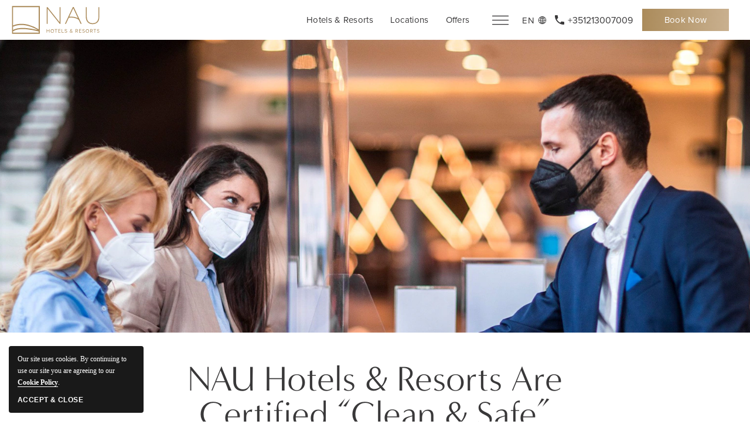

--- FILE ---
content_type: text/html; charset=utf-8
request_url: https://www.nauhotels.com/health-safety
body_size: 16459
content:
<!DOCTYPE HTML> <html lang="pt"> <head><meta name="twitter:site" content=""> <meta charset="utf-8"> <meta name="viewport" content="width=device-width, initial-scale=1"> <link rel="apple-touch-icon" href="https://assets.milestoneinternet.com/highgate-hotels/nau-hotels/siteimages/pwa/nauhotels-192.jpg"> <title>Saúde no Hotel, Segurança & Políticas COVID - NAU Hotels & Resorts</title> <meta http-equiv="Content-Type" content="text/html; charset=utf-8"> <meta name="description" content="A NAU Hotels & Resorts está empenhada em mantê-lo seguro durante as suas férias em Lisboa ou no Algarve. Saiba mais sobre as políticas de saúde e COVID nos nossos hotéis e clubes de golfe."> <meta property="twitter:image" content="https://assets.milestoneinternet.com/cdn-cgi/image/width=1800,height=600,f=auto/highgate-hotels/nau-hotels/siteimages/health-safety-in-portugal.jpg?cropW=2200&amp;cropH=733"> <meta property="og:image" content="https://assets.milestoneinternet.com/cdn-cgi/image/width=1800,height=600,f=auto/highgate-hotels/nau-hotels/siteimages/health-safety-in-portugal.jpg?cropW=2200&amp;cropH=733"> <link href="https://www.nauhotels.com/css/print.aspx" rel="stylesheet" type="text/css" media="print"> <link href="https://www.nauhotels.com/dynamic/css/with-banner.aspx?version=12012025010022" type="text/css" rel="stylesheet"> <script>
function getPlacemarkInfoBox() {
  var myOptions = {
    latitude1: '38.7210273',
    longitude1: '9.2366533',
    icon: "https://www.nauhotels.com/images_noindex/mapimages/1.png",
    content: '<div class="map-list-box"><div class="map-name">NAU Hotels & Resorts</div><div class="map-address">Sweden IV Building, Av. do Forte 3 2nd Floor, Room 2.12, Carnaxide, Lisboa 2794-038</div><div class="map-phone">Phone: <a onclick="pushToGtmRenderByDom(this)" href="tel:+351213007009" data-msevent="calls" data-mscategory="phone call" data-msaction="click"><span class="formslable sr-only" aria-hidden="true">call-contact location</span> +351213007009</a></div></div>'
  };
  return myOptions;
}

</script> <script>
function deferCssLoad(URL, delaySec) {
  setTimeout(function() {
    var headSection = document.getElementsByTagName("head")[0];
    var elementCSS = document.createElement("link");
    elementCSS.type = "text/css";
    elementCSS.rel = "stylesheet";
    elementCSS.href = URL;
    headSection.appendChild(elementCSS);
  }, delaySec);
}
deferCssLoad("https://use.typekit.net/wzf5xty.css", "");
deferCssLoad("https://use.typekit.net/vqw3ido.css", "");
deferCssLoad("https://www.nauhotels.com/css/print.aspx", "");
</script> <script type="text/javascript" src="https://schema.milestoneinternet.com/schema/js/msschemaloader_min.js"> </script> <script type="text/javascript">msSchemaLoader();</script> <script>
 const checkBot = {
    googlebot: function() {
    return {is:navigator.userAgent.match(/Googlebot/i),
    os: "googlebot"	};
    }
}
</script> <script>
if(!checkBot.googlebot().is){
(function(w,d,s,l,i){w[l]=w[l]||[];w[l].push({'gtm.start':
new Date().getTime(),event:'gtm.js'});var f=d.getElementsByTagName(s)[0],
j=d.createElement(s),dl=l!='dataLayer'?'&l='+l:'';j.async=true;j.src=
'https://www.googletagmanager.com/gtm.js?id='+i+dl;f.parentNode.insertBefore(j,f);
})(window,document,'script','dataLayer','GTM-WRM5PBX');
}
else{
console.log("gtm not load");
}
</script> <script>
var userip = "";
</script> <link rel='canonical' href='https://www.nauhotels.com/health-safety'><link rel='alternate' href='https://www.nauhotels.com/en/health-safety' hreflang='en'><link rel='alternate' href='https://www.nauhotels.com/health-safety' hreflang='pt'><link rel='alternate' href='https://www.nauhotels.com/es/health-safety' hreflang='es'><meta name="generator" content="Milestone CMS 6.0"><script id="mjdata" type="application/ld+json">[{
 "@context": "http://schema.org",
 "@type": [
  "WebPage"
 ],
 "speakable": {
  "xpath": [
   "/html/head/title",
   "/html/head/meta[@name='description']/@content"
  ],
  "@type": "SpeakableSpecification"
 },
 "dateCreated": "2025-11-16",
 "dateModified": "2025-11-21",
 "datePublished": "2025-11-26",
 "name": "Saúde no Hotel, Segurança & Políticas COVID - NAU Hotels & Resorts",
 "description": "A NAU Hotels & Resorts está empenhada em mantê-lo seguro durante as suas férias em Lisboa ou no Algarve. Saiba mais sobre as políticas de saúde e COVID nos nossos hotéis e clubes de golfe.",
 "url": "https://www.nauhotels.com/health-safety",
 "primaryImageOfPage": [],
 "breadcrumb": [
  {
   "@context": "http://schema.org",
   "@type": "BreadcrumbList",
   "itemListElement": [
    {
     "@type": "ListItem",
     "position": "1",
     "item": {
      "@id": "https://www.nauhotels.com/",
      "name": "Home",
      "url": "https://www.nauhotels.com/"
     }
    },
    {
     "@type": "ListItem",
     "position": "2",
     "item": {
      "@id": "https://www.nauhotels.com/health-safety",
      "name": "Saúde & Segurança",
      "url": "https://www.nauhotels.com/health-safety"
     }
    }
   ]
  }
 ],
 "text": "",
 "hasPart": null,
 "mainEntity": null
},{
 "@context": "http://schema.org",
 "@type": [
  "LodgingBusiness",
  "Organization"
 ],
 "name": "NAU Hotels & Resorts",
 "alternateName": null,
 "url": "https://www.nauhotels.com/",
 "sameAs": [
  "http://www.facebook.com/nauhotels",
  "http://www.instagram.com/nauhotels",
  "https://www.linkedin.com/company/nauhotels/posts/?feedView=all",
  "https://www.instagram.com/nauhotels/"
 ],
 "logo": "https://assets.milestoneinternet.com/highgate-hotels/nau-hotels/siteimages/nau-hotel-resorts.svg",
 "image": "https://assets.milestoneinternet.com/highgate-hotels/nau-hotels/siteimages/nau-hotel-resorts.svg",
 "description": null,
 "award": null,
 "legalName": null,
 "contactPoint": {
  "@type": "ContactPoint",
  "telephone": "+351213007009",
  "faxNumber": "351-210-435-922",
  "email": "bookings@nauhotels.com",
  "contactType": "Inquiry, Reservations or Business"
 },
 "telephone": "+351213007009",
 "address": {
  "@type": "PostalAddress",
  "streetAddress": "Sweden IV Building, Av. do Forte 3 2nd Floor, Room 2.12",
  "addressLocality": "Carnaxide",
  "addressRegion": "LI",
  "postalCode": "2794-038",
  "addressCountry": "Portugal"
 },
 "geo": {
  "@type": "GeoCoordinates",
  "latitude": "38.7210273",
  "longitude": "9.2366533"
 },
 "aggregateRating": null,
 "brand": null,
 "photo": null,
 "review": null,
 "starRating": null,
 "priceRange": null,
 "subOrganization": null,
 "parentOrganization": null,
 "hasOfferCatalog": null,
 "petsAllowed": null
}]</script><link rel="manifest" href="https://www.nauhotels.com/manifest.json"><meta id="theme-color" name="theme-color" content="#fff"><script>if (top.location.host != self.location.host) {
  top.location = self.location;
}
</script><script data-cfasync="false" nonce="ef0ab7e9-91bb-4511-ac79-a1f1ffbea93f">try{(function(w,d){!function(j,k,l,m){if(j.zaraz)console.error("zaraz is loaded twice");else{j[l]=j[l]||{};j[l].executed=[];j.zaraz={deferred:[],listeners:[]};j.zaraz._v="5874";j.zaraz._n="ef0ab7e9-91bb-4511-ac79-a1f1ffbea93f";j.zaraz.q=[];j.zaraz._f=function(n){return async function(){var o=Array.prototype.slice.call(arguments);j.zaraz.q.push({m:n,a:o})}};for(const p of["track","set","debug"])j.zaraz[p]=j.zaraz._f(p);j.zaraz.init=()=>{var q=k.getElementsByTagName(m)[0],r=k.createElement(m),s=k.getElementsByTagName("title")[0];s&&(j[l].t=k.getElementsByTagName("title")[0].text);j[l].x=Math.random();j[l].w=j.screen.width;j[l].h=j.screen.height;j[l].j=j.innerHeight;j[l].e=j.innerWidth;j[l].l=j.location.href;j[l].r=k.referrer;j[l].k=j.screen.colorDepth;j[l].n=k.characterSet;j[l].o=(new Date).getTimezoneOffset();if(j.dataLayer)for(const t of Object.entries(Object.entries(dataLayer).reduce((u,v)=>({...u[1],...v[1]}),{})))zaraz.set(t[0],t[1],{scope:"page"});j[l].q=[];for(;j.zaraz.q.length;){const w=j.zaraz.q.shift();j[l].q.push(w)}r.defer=!0;for(const x of[localStorage,sessionStorage])Object.keys(x||{}).filter(z=>z.startsWith("_zaraz_")).forEach(y=>{try{j[l]["z_"+y.slice(7)]=JSON.parse(x.getItem(y))}catch{j[l]["z_"+y.slice(7)]=x.getItem(y)}});r.referrerPolicy="origin";r.src="/cdn-cgi/zaraz/s.js?z="+btoa(encodeURIComponent(JSON.stringify(j[l])));q.parentNode.insertBefore(r,q)};["complete","interactive"].includes(k.readyState)?zaraz.init():j.addEventListener("DOMContentLoaded",zaraz.init)}}(w,d,"zarazData","script");window.zaraz._p=async d$=>new Promise(ea=>{if(d$){d$.e&&d$.e.forEach(eb=>{try{const ec=d.querySelector("script[nonce]"),ed=ec?.nonce||ec?.getAttribute("nonce"),ee=d.createElement("script");ed&&(ee.nonce=ed);ee.innerHTML=eb;ee.onload=()=>{d.head.removeChild(ee)};d.head.appendChild(ee)}catch(ef){console.error(`Error executing script: ${eb}\n`,ef)}});Promise.allSettled((d$.f||[]).map(eg=>fetch(eg[0],eg[1])))}ea()});zaraz._p({"e":["(function(w,d){})(window,document)"]});})(window,document)}catch(e){throw fetch("/cdn-cgi/zaraz/t"),e;};</script></head> <body> <noscript><iframe src="https://www.googletagmanager.com/ns.html?id=GTM-WRM5PBX" height="0" width="0" style="display:none;visibility:hidden"></iframe></noscript> <a role="button" class="skip-to-content-btn" href="#main-content">Ir para o conte&#250;do principal </a> <header class="header" id="header"> <div class="uk-container uk-container-expand header-container"> <div class="header-col header-col--left"> <a href="https://www.nauhotels.com/" class="header-logo"> <svg xmlns="http://www.w3.org/2000/svg" xmlns:xlink="http://www.w3.org/1999/xlink" width="150" height="48" viewbox="0 0 190 61" class="header__logo-img uk-svg"> <defs> <clippath id="clip-path-main-logo"> <rect id="Rectangle_695" data-name="Rectangle 695" width="190" height="61" transform="translate(0 -0.388)" fill="#ffffff"></rect> </clippath> </defs> <g id="logo-gold" transform="translate(0 0.388)"> <g><path id="Path_209" data-name="Path 209" d="M246.84,43.584h-1.663l-.055-.069L218.964,10.66V43.584h-2.122V7.212h1.87l.053.071,25.951,32.6V7.212h2.123Z" transform="translate(-141.296 -4.857)" fill="#ffffff"></path></g> <g id="Group_3669" data-name="Group 3669"> <g id="Group_3668" data-name="Group 3668" clip-path="url(#clip-path-main-logo)"> <g> <path id="Path_210" data-name="Path 210" d="M475.109,44.152A16.88,16.88,0,0,1,469.1,43.11a12.755,12.755,0,0,1-4.7-3.079,14.12,14.12,0,0,1-3.048-5.08,20.982,20.982,0,0,1-1.092-7.083V7.211h2.121V27.765a19.551,19.551,0,0,0,.917,6.265,12.589,12.589,0,0,0,2.584,4.511,10.549,10.549,0,0,0,4.018,2.73,15.7,15.7,0,0,0,10.486.025,10.26,10.26,0,0,0,3.966-2.677,12.318,12.318,0,0,0,2.534-4.458,20.1,20.1,0,0,0,.889-6.292V7.211H489.9v20.5a21.971,21.971,0,0,1-1.065,7.133A14.059,14.059,0,0,1,485.815,40a12.61,12.61,0,0,1-4.7,3.106,16.88,16.88,0,0,1-6.008,1.042" transform="translate(-299.915 -4.856)" fill="#ffffff"></path></g> <g> <path id="Path_211" data-name="Path 211" d="M366.586,43.1H364.27l-3.744-8.036a13.62,13.62,0,0,0-4.9-3.451,27.236,27.236,0,0,0-11.29-2.149,44.805,44.805,0,0,0-5.7.381L332.415,43.1H330.2l17.25-36.629h1.883l.048.107ZM344.332,27.43a29.124,29.124,0,0,1,12.274,2.39,20.168,20.168,0,0,1,1.948,1.032L348.345,9.159l-8.69,18.519a45.257,45.257,0,0,1,4.677-.248" transform="translate(-215.164 -4.378)" fill="#ffffff"></path></g> <g> <path id="Path_212" data-name="Path 212" d="M60.546,60.547H0V0H60.546ZM2.512,42.3c10.1-4.249,21.423-4.713,33.768-1.365a84.372,84.372,0,0,1,21.756,9.578v-48H2.512Zm0,12.728v3.012H58.036V55.323A160.874,160.874,0,0,0,31.7,50.552a70.894,70.894,0,0,0-18.781.514,27.18,27.18,0,0,0-10.4,3.957m0-2.975c6.545-3.776,16.391-5.12,29.4-4a158.989,158.989,0,0,1,24.082,4.163C45.921,46.159,23.6,35.586,2.514,45.04Z" transform="translate(-0.001 -0.158)" fill="#ffffff"></path></g> <g> <path id="Path_213" data-name="Path 213" d="M221.854,152.164v-3.416H217.5v3.416h-.926V144.72h.926v3.2h4.352v-3.2h.926v7.444Z" transform="translate(-141.123 -94.459)" fill="#ffffff"></path></g> <g> <path id="Path_214" data-name="Path 214" d="M241.33,148.217a3.7,3.7,0,1,1,3.694,3.851,3.629,3.629,0,0,1-3.694-3.851m6.429,0a2.749,2.749,0,1,0-2.735,3.025,2.757,2.757,0,0,0,2.735-3.025" transform="translate(-157.253 -94.23)" fill="#ffffff"></path></g> <g> <path id="Path_215" data-name="Path 215" d="M269.1,152.164v-6.618h-2.355v-.826h5.647v.826h-2.366v6.618Z" transform="translate(-173.816 -94.459)" fill="#ffffff"></path></g> <g> <path id="Path_216" data-name="Path 216" d="M288.994,152.164V144.72h4.877v.826h-3.952v2.4h3.874v.826h-3.874v2.567h3.952v.826Z" transform="translate(-188.312 -94.459)" fill="#ffffff"></path></g> <g> <path id="Path_217" data-name="Path 217" d="M309.968,152.164V144.72h.926v6.618h3.461v.826Z" transform="translate(-201.979 -94.459)" fill="#ffffff"></path></g> <g> <path id="Path_218" data-name="Path 218" d="M328.008,150.906l.548-.7a3.146,3.146,0,0,0,2.343,1.06c1.328,0,1.752-.714,1.752-1.283,0-1.92-4.409-.86-4.409-3.517,0-1.227,1.094-2.064,2.556-2.064a3.5,3.5,0,0,1,2.646,1.037l-.558.681a2.845,2.845,0,0,0-2.154-.893c-.893,0-1.529.48-1.529,1.183,0,1.674,4.41.714,4.41,3.492,0,1.082-.738,2.188-2.747,2.188a3.688,3.688,0,0,1-2.857-1.183" transform="translate(-213.734 -94.25)" fill="#ffffff"></path></g> <g> <path id="Path_219" data-name="Path 219" d="M365.76,151.955c-.223-.19-.512-.469-.814-.781a2.933,2.933,0,0,1-2.143.915,2.067,2.067,0,0,1-2.321-2.076,2.485,2.485,0,0,1,1.64-2.21,3.483,3.483,0,0,1-.569-1.674,1.773,1.773,0,0,1,1.875-1.73,1.485,1.485,0,0,1,1.685,1.461c0,1.116-.949,1.607-1.9,2.1.3.413.615.781.86,1.059.3.357.592.681.882.994a6.96,6.96,0,0,0,.8-1.7l.725.312a10.28,10.28,0,0,1-1.016,1.919c.436.458.905.9,1.452,1.407Zm-1.317-1.295c-.424-.447-.815-.871-1.027-1.127-.312-.357-.637-.759-.937-1.183a1.868,1.868,0,0,0-1.093,1.607,1.413,1.413,0,0,0,1.495,1.44,2.229,2.229,0,0,0,1.562-.736m-1.573-3.236c.792-.391,1.472-.793,1.472-1.529a.8.8,0,0,0-.881-.837,1.04,1.04,0,0,0-1.039,1.082,2.727,2.727,0,0,0,.447,1.284" transform="translate(-234.894 -94.25)" fill="#ffffff"></path></g> <g> <path id="Path_220" data-name="Path 220" d="M400.43,152.164l-1.9-2.958h-1.484v2.958h-.926V144.72h2.991a2.167,2.167,0,0,1,2.332,2.243,2.057,2.057,0,0,1-1.93,2.166l2.009,3.036Zm.056-5.2A1.383,1.383,0,0,0,399,145.546h-1.953v2.845H399a1.392,1.392,0,0,0,1.484-1.429" transform="translate(-258.118 -94.459)" fill="#ffffff"></path></g> <g> <path id="Path_221" data-name="Path 221" d="M418.345,152.164V144.72h4.877v.826h-3.95v2.4h3.873v.826h-3.873v2.567h3.95v.826Z" transform="translate(-272.598 -94.459)" fill="#ffffff"></path></g> <g> <path id="Path_222" data-name="Path 222" d="M438.039,150.906l.547-.7a3.147,3.147,0,0,0,2.343,1.06c1.329,0,1.753-.714,1.753-1.283,0-1.92-4.409-.86-4.409-3.517,0-1.227,1.093-2.064,2.556-2.064a3.5,3.5,0,0,1,2.645,1.037l-.558.681a2.847,2.847,0,0,0-2.154-.893c-.893,0-1.529.48-1.529,1.183,0,1.674,4.408.714,4.408,3.492,0,1.082-.736,2.188-2.745,2.188a3.684,3.684,0,0,1-2.857-1.183" transform="translate(-285.431 -94.25)" fill="#ffffff"></path></g> <g> <path id="Path_223" data-name="Path 223" d="M459.736,148.217a3.7,3.7,0,1,1,3.694,3.851,3.629,3.629,0,0,1-3.694-3.851m6.428,0a2.748,2.748,0,1,0-2.734,3.025,2.756,2.756,0,0,0,2.734-3.025" transform="translate(-299.569 -94.23)" fill="#ffffff"></path></g> <g> <path id="Path_224" data-name="Path 224" d="M492.229,152.164l-1.9-2.958h-1.484v2.958h-.927V144.72h2.992a2.167,2.167,0,0,1,2.332,2.243,2.058,2.058,0,0,1-1.931,2.166l2.009,3.036Zm.056-5.2a1.383,1.383,0,0,0-1.484-1.417h-1.953v2.845H490.8a1.392,1.392,0,0,0,1.484-1.429" transform="translate(-317.935 -94.459)" fill="#ffffff"></path></g> <g> <path id="Path_225" data-name="Path 225" d="M510.728,152.164v-6.618h-2.355v-.826h5.647v.826h-2.366v6.618Z" transform="translate(-331.261 -94.459)" fill="#ffffff"></path></g> <g> <path id="Path_226" data-name="Path 226" d="M529.287,150.906l.547-.7a3.147,3.147,0,0,0,2.343,1.06c1.329,0,1.753-.714,1.753-1.283,0-1.92-4.408-.86-4.408-3.517,0-1.227,1.093-2.064,2.556-2.064a3.5,3.5,0,0,1,2.645,1.037l-.557.681a2.848,2.848,0,0,0-2.154-.893c-.892,0-1.529.48-1.529,1.183,0,1.674,4.408.714,4.408,3.492,0,1.082-.736,2.188-2.745,2.188a3.685,3.685,0,0,1-2.857-1.183" transform="translate(-344.889 -94.25)" fill="#ffffff"></path></g> </g> </g> </g> </svg> <span class="sr-only">NAU Hotels & Resorts,Sweden IV Building, Av. do Forte 3 2nd Floor, Room 2.12, Carnaxide Lisboa</span> </a> </div> <div class="header-col header-col--right"> <div class="header-mainmenu dynamiccomponenteditenable" data-id='0' data-editbuttontext='' data-editable=''> <div class="header-mainmenu__item submenulist"> <a href="https://www.nauhotels.com/hotels-resorts" class="header-mainmenu__link nav dynamiccomponenteditenable" data-id='344267' data-editbuttontext='' data-editable='True'>Hotels &amp; Resorts</a> </div> <div class="header-mainmenu__item submenulist"> <a href="https://www.nauhotels.com/localizacao-e-contacto" class="header-mainmenu__link nav dynamiccomponenteditenable" data-id='344268' data-editbuttontext='' data-editable='True'>Localiza&#231;&#245;es</a> </div> <div class="header-mainmenu__item submenulist"> <a href="https://www.nauhotels.com/ofertas" class="header-mainmenu__link nav dynamiccomponenteditenable" data-id='344269' data-editbuttontext='' data-editable='True'>Ofertas</a> </div> </div> <div class="header-toggler"> <button type="button" class="header-toggler__btn js-header-toggler"> <span class="header-toggler__icon template-icon-burger-bar"></span> <span class="sr-only">Alternar navega&#231;&#227;o do site </span> </button> </div> <div class="header-langsel js-langsel"><button type="button" class="uk-button header-langsel__control"><span aria-hidden="true" class="js-langsel-selected"></span><span class="sr-only">Language Selector</span></button><ul class="uk-dropdown uk-drop header-langsel__dropdown js-langsel-dropdown" data-uk-dropdown="pos: bottom-center"><li class="header-langsel__dropdown-item en"> <a href="https://www.nauhotels.com/en/health-safety" target="_self" class="header-langsel__dropdown-link en"><span aria-hidden="true" class="js-lang-name">en</span> <span class="sr-only">Go to en Version of Site</span> </a> </li><li class="header-langsel__dropdown-item selected pt"> <a href="https://www.nauhotels.com/health-safety" target="_self" class="header-langsel__dropdown-link pt"><span aria-hidden="true" class="js-lang-name">pt</span> <span class="sr-only">Go to pt Version of Site</span> </a> </li><li class="header-langsel__dropdown-item es"> <a href="https://www.nauhotels.com/es/health-safety" target="_self" class="header-langsel__dropdown-link es"><span aria-hidden="true" class="js-lang-name">es</span> <span class="sr-only">Go to es Version of Site</span> </a> </li></ul></div> <div class="call"> <a href="tel:+351213007009" class="calltext" target="_blank" rel="nofollow"> <span class="phone-icon template-icon-call"></span> <span class="calltextdesktop">+351213007009</span> <span class="calltextmobile">Chamar </span> </a> </div> <a href="#book_now" role="button" data-uk-toggle="target: #book_now" class="uk-button uk-button-primary reserve header-bookstay" data-autodatalayer="">Reservar <span class="sr-only" aria-hidden="true">widget de reserva </span> <span class="formslable" aria-hidden="true">widget de reserva </span> </a> </div> </div> <aside class="header-collapsible navmenu js-header-collapse" id="navmenu" style="display: none;"> <div class="uk-container uk-container-large header-collapsible__container"> <div class="uk-grid header-collapsible__grid"> <div class="uk-width-auto header-collapsible__col header-collapsible__col--mainmenu"> <ul class="navmenu-list js-navmenu-list"> <li class="navmenu-list__item dynamiccomponenteditenable" data-id='344265' data-editbuttontext='' data-editable='True'> <a href="https://www.nauhotels.com/" class="navmenu-list__link nav" data-menu-type="Lar">Lar</a> <div class="navmenu-media js-navmenu-media dynamiccomponenteditenable" data-id='344265' data-editbuttontext='' data-editable='True' data-menu-type="Lar"> <img src="[data-uri]" alt="An Aerial View of Nau Hotels and Resorts" width="545" height="590" data-mimg="https://assets.milestoneinternet.com/cdn-cgi/image/f=auto/highgate-hotels/nau-hotels/siteimages/nau-sao-rafael-suites-an-aerial-view-of-a-resort-pool-and-villa.jpg?width=545&amp;height=590"> </div> </li> <li class="navmenu-list__item navmenu__dropdown submenulist js-navmenu-dropmenu-wrapper dynamiccomponenteditenable" data-id='344266' data-editbuttontext='' data-editable='True'> <a href="#" class="navmenu-list__link nav js-navmenu-dropmenu-trigger" data-menu-type="Sobre n&#243;s">Sobre n&#243;s</a> <ul class="uk-dropdown navmenu-dropmenu js-navmenu-dropmenu" data-menu-type="Sobre n&#243;s"> <li class="navmenu-dropmenu__item dynamiccomponenteditenable" data-id='344274' data-editbuttontext='' data-editable='True'> <a href="https://www.nauhotels.com/quem-somos" class="navmenu-dropmenu__link nav"> Quem Somos </a> </li> <li class="navmenu-dropmenu__item dynamiccomponenteditenable" data-id='344276' data-editbuttontext='' data-editable='True'> <a href="https://www.nauhotels.com/noticias" class="navmenu-dropmenu__link nav"> Press </a> </li> <li class="navmenu-dropmenu__item dynamiccomponenteditenable" data-id='344277' data-editbuttontext='' data-editable='True'> <a href="https://www.nauhotels.com/carreiras" class="navmenu-dropmenu__link nav"> Carreiras </a> </li> </ul> <div class="navmenu-media js-navmenu-media dynamiccomponenteditenable" data-id='344266' data-editbuttontext='' data-editable='True' data-menu-type="Sobre n&#243;s"> <img src="[data-uri]" alt="Ref&#250;gio NAU Morgado Golf &amp; Country Club, Portim&#227;o" width="545" height="590" data-mimg="https://assets.milestoneinternet.com/cdn-cgi/image/f=auto/highgate-hotels/nau-hotels/siteimages/nau-morgado-golf-country-club-swimming-pool-area.jpg?width=545&amp;height=590"> </div> </li> <li class="navmenu-list__item navmenu__dropdown submenulist js-navmenu-dropmenu-wrapper dynamiccomponenteditenable" data-id='344267' data-editbuttontext='' data-editable='True'> <a href="#" class="navmenu-list__link nav js-navmenu-dropmenu-trigger" data-menu-type="Hotels &amp; Resorts">Hotels &amp; Resorts</a> <ul class="uk-dropdown navmenu-dropmenu js-navmenu-dropmenu" data-menu-type="Hotels &amp; Resorts"> <li class="navmenu-dropmenu__item"> <a href="https://www.nauhotels.com/hotels-resorts" class="navmenu-dropmenu__link nav"> Todos os hot&#233;is </a> </li> <li class="navmenu-dropmenu__item dynamiccomponenteditenable" data-id='344280' data-editbuttontext='' data-editable='True'> <a href="https://www.nauhotels.com/nau-salema-beach-village" target="_blank" class="navmenu-dropmenu__link nav"> NAU Salema Beach Village </a> </li> <li class="navmenu-dropmenu__item dynamiccomponenteditenable" data-id='344282' data-editbuttontext='' data-editable='True'> <a href="https://www.nauhotels.com/nau-sao-rafael-suites" target="_blank" class="navmenu-dropmenu__link nav"> NAU Sao Rafael Suites - Tudo Inclu&#237;do </a> </li> <li class="navmenu-dropmenu__item dynamiccomponenteditenable" data-id='344285' data-editbuttontext='' data-editable='True'> <a href="https://www.nauhotels.com/nau-morgado-golf-country-club" target="_blank" class="navmenu-dropmenu__link nav"> NAU Morgado Golf &amp; Country Club </a> </li> </ul> <div class="navmenu-media js-navmenu-media dynamiccomponenteditenable" data-id='344267' data-editbuttontext='' data-editable='True' data-menu-type="Hotels &amp; Resorts"> <img src="[data-uri]" alt="Swimming Pool Area at Salema Beach Village , Salema" width="545" height="590" data-mimg="https://assets.milestoneinternet.com/cdn-cgi/image/f=auto/highgate-hotels/nau-hotels/siteimages/salema-beach-village-swimming-pool-area.jpg?width=545&amp;height=590"> </div> </li> <li class="navmenu-list__item dynamiccomponenteditenable" data-id='344268' data-editbuttontext='' data-editable='True'> <a href="https://www.nauhotels.com/localizacao-e-contacto" class="navmenu-list__link nav" data-menu-type="Localiza&#231;&#245;es">Localiza&#231;&#245;es</a> <div class="navmenu-media js-navmenu-media dynamiccomponenteditenable" data-id='344268' data-editbuttontext='' data-editable='True' data-menu-type="Localiza&#231;&#245;es"> <img src="[data-uri]" alt="Navigate to All Hotels and Resorts Location " width="545" height="590" data-mimg="https://assets.milestoneinternet.com/cdn-cgi/image/f=auto/highgate-hotels/nau-hotels/siteimages/nau-sao-rafel-atlantico-thing-to-do-in-algarve.jpg?width=545&amp;height=590"> </div> </li> <li class="navmenu-list__item dynamiccomponenteditenable" data-id='344269' data-editbuttontext='' data-editable='True'> <a href="https://www.nauhotels.com/ofertas" class="navmenu-list__link nav" data-menu-type="Ofertas">Ofertas</a> <div class="navmenu-media js-navmenu-media dynamiccomponenteditenable" data-id='344269' data-editbuttontext='' data-editable='True' data-menu-type="Ofertas"> <img src="[data-uri]" alt="An Aerial View of a Swimming Pool With a Water Slide at NAU Hotels &amp; Resorts, Portugal" width="545" height="590" data-mimg="https://assets.milestoneinternet.com/cdn-cgi/image/f=auto/highgate-hotels/nau-hotels/siteimages/nau-hotels-and-resorts-an-aerial-view-of-a-swimming-pool-with-a-water-slide.jpg?width=545&amp;height=590"> </div> </li> <li class="navmenu-list__item navmenu__dropdown submenulist js-navmenu-dropmenu-wrapper dynamiccomponenteditenable" data-id='344270' data-editbuttontext='' data-editable='True'> <a href="#" class="navmenu-list__link nav js-navmenu-dropmenu-trigger" data-menu-type="Golfe">Golfe</a> <ul class="uk-dropdown navmenu-dropmenu js-navmenu-dropmenu" data-menu-type="Golfe"> <li class="navmenu-dropmenu__item"> <a href="https://www.nauhotels.com/golfe" class="navmenu-dropmenu__link nav"> Todos os hot&#233;is </a> </li> <li class="navmenu-dropmenu__item dynamiccomponenteditenable" data-id='344286' data-editbuttontext='' data-editable='True'> <a href="https://www.nauhotels.com/golfe/salgados-golf" class="navmenu-dropmenu__link nav"> Campo de Golfe dos Salgados </a> </li> <li class="navmenu-dropmenu__item dynamiccomponenteditenable" data-id='344287' data-editbuttontext='' data-editable='True'> <a href="https://www.nauhotels.com/golfe/morgado-golf-course" class="navmenu-dropmenu__link nav"> Campo de Golfe do Morgado </a> </li> <li class="navmenu-dropmenu__item dynamiccomponenteditenable" data-id='344288' data-editbuttontext='' data-editable='True'> <a href="https://www.nauhotels.com/golfe/alamos-golf" class="navmenu-dropmenu__link nav"> Campo de Golfe dos &#193;lamos </a> </li> <li class="navmenu-dropmenu__item dynamiccomponenteditenable" data-id='344289' data-editbuttontext='' data-editable='True'> <a href="https://www.nauhotels.com/golfe/golf-academy" class="navmenu-dropmenu__link nav"> Academia de Golfe </a> </li> </ul> <div class="navmenu-media js-navmenu-media dynamiccomponenteditenable" data-id='344270' data-editbuttontext='' data-editable='True' data-menu-type="Golfe"> <img src="[data-uri]" alt=" View Of A Golf Course at NAU Hotels &amp; Resorts, Portugal" width="545" height="590" data-mimg="https://assets.milestoneinternet.com/cdn-cgi/image/f=auto/highgate-hotels/salgados-golf-algarve.jpg?width=545&amp;height=590"> </div> </li> <li class="navmenu-list__item dynamiccomponenteditenable" data-id='344271' data-editbuttontext='' data-editable='True'> <a href="https://www.nauhotels.com/spa" class="navmenu-list__link nav" data-menu-type="Spa">Spa</a> <div class="navmenu-media js-navmenu-media dynamiccomponenteditenable" data-id='344271' data-editbuttontext='' data-editable='True' data-menu-type="Spa"> <img src="[data-uri]" alt="A Large Indoor Spa Swimming Pool at NAU Hotels &amp; Resorts, Portugal" width="545" height="590" data-mimg="https://assets.milestoneinternet.com/cdn-cgi/image/f=auto/highgate-hotels/nau-hotels/sao-rafael-suites/wellness-hub-sao-rafae-suites-spa.png?width=545&amp;height=590"> </div> </li> <li class="navmenu-list__item dynamiccomponenteditenable" data-id='344273' data-editbuttontext='' data-editable='True'> <a href="https://www.nauhotels.com/familias" class="navmenu-list__link nav" data-menu-type="F&#233;rias em Fam&#237;lia">F&#233;rias em Fam&#237;lia</a> <div class="navmenu-media js-navmenu-media dynamiccomponenteditenable" data-id='344273' data-editbuttontext='' data-editable='True' data-menu-type="F&#233;rias em Fam&#237;lia"> <img src="[data-uri]" alt="Family Holiays at NAU Hotels &amp; Resorts, Portugal" width="545" height="590" data-mimg="https://assets.milestoneinternet.com/cdn-cgi/image/f=auto/highgate-hotels/nau-hotels/siteimages/family-holiays-in-portugal.jpg?width=545&amp;height=590"> </div> </li> <li class="navmenu-list__item dynamiccomponenteditenable" data-id='571422' data-editbuttontext='' data-editable='True'> <a href="https://www.nauhotels.com/events" class="navmenu-list__link nav" data-menu-type="Calend&#225;rio de Eventos">Calend&#225;rio de Eventos</a> <div class="navmenu-media js-navmenu-media dynamiccomponenteditenable" data-id='571422' data-editbuttontext='' data-editable='True' data-menu-type="Calend&#225;rio de Eventos"> <img src="[data-uri]" alt="" width="545" height="590" data-mimg="https://assets.milestoneinternet.com/cdn-cgi/image/width=545,height=590,f=auto/highgate-hotels/nau-hotels/siteimages/nau-sao-rafael-atlantico-beach-portugal.jpg?cropX=528&amp;cropW=1144&amp;cropH=1238"> </div> </li> </ul> </div> <div class="uk-width-expand header-collapsible__col header-collapsible__col--media"> <div class="header-collapsible__media js-navmenu-media-list"> <span class="sr-only">HTML here will come using JS</span> </div> </div> </div> </div> </aside> <nav class="mobile-footer"> <a href="#book_now" role="button" data-uk-toggle="target: #book_now" class="uk-button uk-button-primary reserve header-bookstay">Reservar </a> </nav> <div id="book_now" data-uk-offcanvas="flip: true; overlay: true; mode: none" class="side-widget" style="display: none;"> <div class="uk-offcanvas-bar side-widget__box"> <button class="uk-offcanvas-close side-widget__close" data-name="modalclose" type="button"> <span class="close-icon template-icon-Icon-ionic-ios-close"></span> <span class="sr-only">Fechar</span> </button> <div class="uk-grid side-widget__row"> <div class="uk-width-1-1 side-widget__col side-widget__col--left" id="bookingforms"> <div class="side-widget__booking"> <form enctype="application/x-www-form-urlencoded" target="_blank" action="https://www.nauhotels.com/tracking/click-reservation.aspx" method="post" name="resform" id="desktopReservationForm" class="side-widget__form js-guests-form"> <div class="title title--m bookstay-form__title dynamiccomponenteditenable" data-id='345135' data-editbuttontext='' data-editable='True' tabindex="0">Reservas</div> <div class="side-widget__form-group hotel-dropdown"> <label class="side-widget__form-text" for="hotels" data-name="hotels">Hotel</label> <select class="uk-select side-widget__form-control" id="hotels" name="hotelbookingurl" data-name="hotels"> <option value="">Selecionar Hotel</option> <optgroup label="Algarve"> <option value="https://booking.salemabeachvillage.com/booking1">NAU Salema Beach Village</option> <option value="https://booking.saorafaelsuites.com/booking1">NAU Sao Rafael Suites - All Inclusive</option> <option value="https://booking.morgadogolfhotel.com/booking1">NAU Morgado Golf & Country Club</option> </optgroup> </select> </div> <div class="side-widget__form-group dalendar-content bookstay-form__daterange js-daterange" id="bookstay-widget"> <div class="bookstay-form__group"> <label class="side-widget__form-text bookstay-form__label" for="bookstay-widget-arrival">Entrada</label> <input type="text" class="uk-input side-widget__form-control calander bookstay-form__control js-daterange-from" name="checkindate" value="" readonly="" placeholder="Please select" id="bookstay-widget-arrival"> </div> <div class="bookstay-form__group"> <label class="side-widget__form-text" for="bookstay-widget-departure">Sa&#237;da</label> <input type="text" class="uk-input side-widget__form-control calander bookstay-form__control js-daterange-to" name="checkoutdate" value="" readonly="" placeholder="Please select" id="bookstay-widget-departure"> </div> </div> <div class="rooms-guests-dropdown uk-grid uk-child-width-1-2"> <div class="side-widget__form-group rooms-dropdown"> <label class="side-widget__form-text" for="NumberOfRooms" data-name="rooms" tabindex="0">Quartos</label> <select class="uk-input side-widget__form-control js-guests-rooms" data-name="rooms" id="NumberOfRooms" name="rooms"> <option value="1" selected="">01</option> <option value="2">02</option> <option value="3">03</option> </select> </div> <div class="side-widget__form-group rooms-widget__wrapper rooms-widget__wrapper--booking"> <label class="side-widget__form-text" for="NumberOfAdults" data-name="adults" tabindex="0">H&#243;spedes</label> <input type="button" name="guests" class="uk-input side-widget__form-control js-guests-selector" value="02" id="NumberOfAdults"> <div class="rooms-widget uk-dropdown" data-uk-dropdown="mode: click; shift: false; flip: false; target: false"> <div class="js-guests-widget-rows"> <div class="rooms-widget__item"> <div class="title-2 rooms-widget__title" tabindex="0">Quartos 1</div> <div class="rooms-widget__row uk-grid" data-uk-grid=""> <div class="rooms-widget__col uk-width-1-3@s"> <label class="rooms-widget__label" tabindex="0">Adultos</label> <select class="uk-input rooms-widget__input js-guests-widget-input" name="adultsRoom1" aria-label="Adults"> <option value="1">01</option> <option value="2" selected="">02</option> <option value="3">03</option> <option value="4">04</option> <option value="5">05</option> <option value="6">06</option> <option value="7">07</option> <option value="8">08</option> </select> </div> <div class="rooms-widget__col uk-width-1-3@s"> <label class="rooms-widget__label" tabindex="0">Crian&#231;as</label> <select class="uk-input rooms-widget__input js-guests-widget-input" name="childrenRoom1" aria-label="Children"> <option value="0" selected="">00</option> <option value="1">01</option> <option value="2">02</option> <option value="3">03</option> <option value="4">04</option> </select> <span class="rooms-widget__label-info" tabindex="0">(3-12 anos)</span> <div class="rooms-widget__label-info extra-label-children-babies" tabindex="0">&#224; data do check-in</div> </div> <div class="rooms-widget__col uk-width-1-3@s"> <label class="rooms-widget__label" tabindex="0">Beb&#233;s</label> <select class="uk-input rooms-widget__input js-guests-widget-input" name="babiesRoom1" aria-label="Babies"> <option value="0" selected="">00</option> <option value="1">01</option> <option value="2">02</option> </select> <span class="rooms-widget__label-info" tabindex="0">(0-2 anos)</span> <div class="rooms-widget__label-info extra-label-children-babies" tabindex="0">&#224; data do check-in</div> </div> </div> </div> </div> </div> </div> </div> <div class="side-widget__form-group promo-code-input"> <label class="side-widget__form-text" for="bookstay-widget-promo" data-name="promocode" tabindex="0">C&#243;digo Promocional</label> <input type="text" id="bookstay-widget-promo" class="uk-input side-widget__form-control" name="promocode" data-name="promocode"> </div> <div class="side-widget__form-actions uk-text-center"> <input type="hidden" name="lang" value=""> <button type="button" onclick="ressubmitsidewidget(); pushToGtmRenderByDom(this);" data-autodatalayer="" data-msevent="booking main" data-mscategory="booking entrances" data-msaction="click" class="uk-button uk-button-primary side-widget__form-actions-main" tabindex="0">Reserve a sua estadia <span class="formslable" aria-hidden="true">booking widget</span></button> </div> </form> </div> </div> </div> </div> </div> </header> <div class="hero-sec dynamiccomponenteditenable" data-id='342840' data-editbuttontext='' data-editable='True'> <img src="https://assets.milestoneinternet.com/cdn-cgi/image/width=1800,height=600,f=auto/highgate-hotels/nau-hotels/siteimages/health-safety-in-portugal.jpg?cropW=2200&amp;cropH=733" alt="Seguran&#231;a e sa&#250;de em Portugal" width="1800" height="600" class="hero-sec__media" data-nodeferimage="true" data-uk-parallax="bgy: 200"> </div> <main id="main-content" class="wrapper"> <div class="h1-headline"> <div class="uk-container h1-headline__container"> <div class="h1-headline__text js-texttoggle"> <h1 class="title title--xl h1-headline__title dynamiccomponenteditenable" data-id='343202' data-editbuttontext='' data-editable='True' tabindex="0">O portf&#243;lio da NAU Hotels &amp; Resorts est&#225; certificado como &quot;Clean &amp; Safe&quot; </h1> <div class="h1-headline__content text-editor" tabindex="0"> A NAU Hotels &amp; Resorts est&aacute; empenhada em assegurar o seu bem-estar: prometemos tornar a sua estadia connosco t&atilde;o segura quanto memor&aacute;vel. Os nossos hot&eacute;is, resorts, clubes de golfe e spas em Lisboa e no Algarve s&atilde;o orgulhosamente designados pelo Turismo de Portugal como &quot;Clean &amp; Safe&quot;. Esta designa&ccedil;&atilde;o reflete as nossas medidas cont&iacute;nuas de sa&uacute;de e seguran&ccedil;a, bem como os nossos protocolos p&oacute;s-COVID-19. </div> <div> </div> </div> </div> </div> <div class="inner-padding common-accordian-sec"> <div class="uk-container uk-container-small"> <div class="common-accordian-sec-heading uk-text-center"> <h2 class="title title--l dynamiccomponenteditenable" data-id='344023' data-editbuttontext='' data-editable='True' tabindex="0">Preocupamo-nos com a sua tranquilidade</h2> </div> <ul class="accoradian uk-accordion" data-uk-accordion=""> <li class="dynamiccomponenteditenable" data-id='344024' data-editbuttontext='' data-editable='True'> <a class="uk-accordion-title title--s" href="#">Nos nossos hot&#233;is</a> <div class="uk-accordion-content" tabindex="0" hidden=""><ul> <li>J&aacute; n&atilde;o &eacute; obrigat&oacute;rio o uso de m&aacute;scara ao entrar nos nossos hot&eacute;is ou ao circular em espa&ccedil;os fechados. As m&aacute;scaras s&atilde;o opcionais.</li> <li>O check-in online est&aacute; dispon&iacute;vel via e-mail, permitindo-lhe acelerar o processo de check-in presencial.</li> <li>A rece&ccedil;&atilde;o adicionou divis&oacute;rias de vidro, com dist&acirc;ncias marcadas de dois metros no piso do &aacute;trio.</li> <li>Todos os materiais e superf&iacute;cies que s&atilde;o tocados durante o check-in, tais como balc&otilde;es de servi&ccedil;o, terminais de pagamento e chaves de quarto, s&atilde;o desinfetados ap&oacute;s cada utiliza&ccedil;&atilde;o. O pagamento atrav&eacute;s de cart&otilde;es contactless ou telem&oacute;vel (MBWAY ou QR Code) &eacute; encorajado.</li> </ul> </div> </li> <li class="dynamiccomponenteditenable" data-id='344025' data-editbuttontext='' data-editable='True'> <a class="uk-accordion-title title--s" href="#">Nos nossos alojamentos</a> <div class="uk-accordion-content" tabindex="0" hidden=""><ul class="ckbullet"> <li>Todos os quartos s&atilde;o limpos cuidadosamente ap&oacute;s cada utiliza&ccedil;&atilde;o por duas equipas - uma dedicada &agrave; remo&ccedil;&atilde;o de roupa e res&iacute;duos e outra dedicada &agrave; limpeza e fazer de camas - para garantir que n&atilde;o sobra nenhuma contamina&ccedil;&atilde;o.</li> <li>Cada membro da equipa de limpeza est&aacute; equipado com materiais de limpeza descart&aacute;veis, incluindo luvas e batas imperme&aacute;veis.</li> <li>Toda a roupa de cama e toalhas s&atilde;o lavadas a altas temperaturas para assegurar a elimina&ccedil;&atilde;o de quaisquer microrganismos.</li> <li>Todas as superf&iacute;cies (ch&atilde;o, mobili&aacute;rio, lou&ccedil;a e paredes), bem como cortinas e outras, s&atilde;o limpas cuidadosamente entre estadias e visitantes.</li> <li>S&atilde;o utilizados materiais de limpeza de uso &uacute;nico em cada quarto, tais como toalhetes de limpeza humedecidos com desinfetante, lix&iacute;via e &aacute;lcool a 70%, bem como panos de diferentes cores para diferentes &aacute;reas.</li> <li>Todas as salas passam por um rigoroso processo de limpeza com materiais recomendados pelas autoridades sanit&aacute;rias, bem como ventila&ccedil;&atilde;o prolongada para assegurar a elimina&ccedil;&atilde;o de quaisquer restos de infe&ccedil;&atilde;o transportados pelo ar.</li> </ul> </div> </li> <li class="dynamiccomponenteditenable" data-id='344026' data-editbuttontext='' data-editable='True'> <a class="uk-accordion-title title--s" href="#">Nos nossos Restaurantes e Bares</a> <div class="uk-accordion-content" tabindex="0" hidden=""><ul> <li>Em algumas instala&ccedil;&otilde;es, pode ser obrigat&oacute;rio reservar uma mesa ou turnos. No Salgados Palm Village, as reservas s&atilde;o obrigat&oacute;rias para todas as refei&ccedil;&otilde;es.</li> <li>Se a reserva for para fam&iacute;lias ou grupos coabitantes, &eacute; poss&iacute;vel alterar a disposi&ccedil;&atilde;o da mesa para acomodar mais h&oacute;spedes sentados juntos.</li> <li>Todos os balc&otilde;es de atendimento e &aacute;reas de espera t&ecirc;m marcas de dist&acirc;ncia no piso para garantir a dist&acirc;ncia social entre os h&oacute;spedes e o staff.</li> <li>Para o servi&ccedil;o de restaurante, os terra&ccedil;os s&atilde;o preferidos para refei&ccedil;&otilde;es ao ar livre e alguns restaurantes tamb&eacute;m oferecem servi&ccedil;o de takeaway.</li> <li>Em todos os restaurantes, os desinfetantes de m&atilde;os est&atilde;o dispon&iacute;veis &agrave; entrada.</li> <li>A comida na linha do buffet &eacute; preparada em doses &uacute;nicas e sempre coberta para evitar contamina&ccedil;&atilde;o.</li> <li>Os menus em papel s&atilde;o substitu&iacute;dos por menus online atrav&eacute;s do QR Code e por stand-ups em acr&iacute;lico nas entradas. Nos apartamentos e nas villas podem estar dispon&iacute;veis&nbsp; menus de pl&aacute;stico, que s&atilde;o higienizados entre cada estadia.</li> <li>Para o servi&ccedil;o de takeaway, o funcion&aacute;rio respons&aacute;vel por este servi&ccedil;o usar&aacute; uma m&aacute;scara protetora e proceder&aacute; &agrave; desinfe&ccedil;&atilde;o das m&atilde;os e das &aacute;reas comuns de intera&ccedil;&atilde;o, tais como balc&otilde;es de atendimento entre cada cliente.</li> <li>Ap&oacute;s o pagamento, os terminais de pagamento s&atilde;o desinfetados.</li> <li>Para o servi&ccedil;o de entrega de quartos, o estafeta usar&aacute; uma m&aacute;scara ao recolher e entregar as encomendas e desinfetar&aacute; as suas m&atilde;os entre a recolha de encomendas, e antes e depois da entrega de cada encomenda e pagamento.</li> <li>O pagamento por cart&atilde;o contactless ou telem&oacute;vel (MBWAY ou QR Code) &eacute; encorajado a fim de evitar pagamentos em dinheiro.</li> <li>Os utens&iacute;lios de servi&ccedil;o s&atilde;o trocados frequentemente. Todos os m&oacute;veis utilizados pelos clientes (mesas e cadeiras) s&atilde;o limpos e sanitizados ap&oacute;s cada utiliza&ccedil;&atilde;o.</li> </ul> </div> </li> </ul> </div> </div> </main> <nav class="breadcrumb"> <div class="uk-container"> <div class="breadcrumb__nav"> <a href="https://www.nauhotels.com/" target="_self" rel="follow">Home</a>Saúde & Segurança </div> </div> </nav> <footer class="footer"> <div class="footer-bg-image-sec"> <img src="[data-uri]" class="footer-img" alt="Vista deslumbrante da praia com barcos nos NAU Hotels &amp; Resorts, Portugal" width="1500" height="672" data-mimg="https://assets.milestoneinternet.com/cdn-cgi/image/f=auto/highgate-hotels/nau-hotels/siteimages/nau-hotels-and-resorts-stunning-beach-view-with-boating.jpg?width=1500&amp;height=672"> <div class="uk-container footer__container"> <div class="footer-top-sec"> <div class="footer-top-sec-grid" data-uk-scrollspy="target:> *; cls:uk-animation-slide-bottom-small uk-animation-fade; delay: 500"> <div class="footer-social-media-sec"> <h3 class="footer-social-media-sec-title footer__title title-2 dynamiccomponenteditenable" data-id='344911' data-editbuttontext='' data-editable='True' tabindex="0">Siga-nos</h3> <div class="footer__social" data-name="footersocial"> <a href="https://www.instagram.com/nauhotels/" class="footer__social-link" title="Instagram" data-autodatalayer="" onclick="pushToGtmRenderByDom(this);" data-msevent="social" data-mscategory="social icons" data-msaction="click" target="_blank" rel="nofollow"> <span class="footer__social-icon template-icon-Instagram" data-icon="Instagram"></span> <span class="sr-only">Instagram</span> <span class="formslable" aria-hidden="true">Instagram</span> </a> <a href="http://www.facebook.com/nauhotels" class="footer__social-link" title="Facebook" data-autodatalayer="" onclick="pushToGtmRenderByDom(this);" data-msevent="social" data-mscategory="social icons" data-msaction="click" target="_blank" rel="nofollow"> <span class="footer__social-icon template-icon-Facebook" data-icon="Facebook"></span> <span class="sr-only">Facebook</span> <span class="formslable" aria-hidden="true">Facebook</span> </a> <a href="http://www.instagram.com/nauhotels" class="footer__social-link" title="Instagram" data-autodatalayer="" onclick="pushToGtmRenderByDom(this);" data-msevent="social" data-mscategory="social icons" data-msaction="click" target="_blank" rel="nofollow"> <span class="footer__social-icon template-icon-Instagram" data-icon="Instagram"></span> <span class="sr-only">Instagram</span> <span class="formslable" aria-hidden="true">Instagram</span> </a> <a href="https://www.linkedin.com/company/nauhotels/posts/?feedView=all" class="footer__social-link" title="LinkedIn" data-autodatalayer="" onclick="pushToGtmRenderByDom(this);" data-msevent="social" data-mscategory="social icons" data-msaction="click" target="_blank" rel="nofollow"> <span class="footer__social-icon template-icon-LinkedIn" data-icon="LinkedIn"></span> <span class="sr-only">LinkedIn</span> <span class="formslable" aria-hidden="true">LinkedIn</span> </a> </div> </div> <div class="footer-newsletter-sec"> <h3 class="footer__title dynamiccomponenteditenable" data-id='342309' data-editbuttontext='' data-editable='True' data-name="newstitle" tabindex="0">Inscreva-se para ofertas exclusivas</h3> <div class="footer-newsletter-sec revinatescript"> <script type="text/javascript" src="//contact-api.inguest.com/bundles/revinatecontactapi/js/revinate-form.js?v=1"></script> <form id="revinate_contact_api_form" token="74e6b95f-778b-4dc5-8626-f2416a545d5c" onsubmit="revFormOnSubmit(); event.preventDefault();"> <fieldset> <div class="wd50"> <label class="sr-only" for="revinatename">Nome</label> <input id="revinatename" class="uk-input newsletter-form__input" type="text" name="firstName" placeholder="Nome"> </div> <div class="wd50"> <label class="sr-only" for="revinatelastname">Apelido/s</label> <input id="revinatelastname" class="uk-input newsletter-form__input" type="text" name="lastName" placeholder="Apelido/s"> </div> <div class="wd50"> <label class="sr-only" for="revinateemail">Email</label> <input id="revinateemail" class="uk-input newsletter-form__input" type="email" name="email" required="" placeholder="Email"> </div> <div class="wd50"> <label class="sr-only" for="revinatelanguage">Selecionar idioma</label> <select id="revinatelanguage" class="uk-select" name="primaryLanguage" data-group="primaryLanguage" data-delimiter="" required=""> <option value="">Selecionar idioma</option> <option value="en">English</option> <option value="pt">Portuguese</option> <option value="es">Spanish</option> </select> </div> <div class="button"> <button type="submit" class="uk-button uk-button-primary newsletter-form__action-cta">Subscrevam-me!</button> </div> </fieldset> </form> </div> </div> </div> </div> <div class="footer-bottom-sec" data-uk-scrollspy="target:> *; cls:uk-animation-slide-bottom-small uk-animation-fade; delay: 500"> <div class="footer-site-logo-sec"> <a href="https://www.nauhotels.com/" class="footer__logo"> <img src="[data-uri]" width="190" height="61" alt="NAU Hotels & Resorts,Sweden IV Building, Av. do Forte 3 2nd Floor, Room 2.12, Carnaxide Lisboa" data-uk-svg="" data-mimg="https://assets.milestoneinternet.com/highgate-hotels/nau-hotels/siteimages/nau-hotel-resorts-logo-brand-colored-2.svg"> <span class="sr-only">NAU Hotels & Resorts, Carnaxide Lisboa</span> </a> </div> <div class="footer-contact-sec"> <h3 class="footer-contact-sec-title footer__title dynamiccomponenteditenable" data-id='342816' data-editbuttontext='' data-editable='True' tabindex="0">Apoio a Reservas</h3> <div class="hours-contact-details"> <div class="booking-support-hours" tabindex="0"> <p>Todos os Dias: 9H00 - 18H00</p> </div> <div class="contact-info"> <div class="email-info"> <a href="mailto:bookings@nauhotels.com" data-autodatalayer="" onclick="pushToGtmRenderByDom(this);" data-msevent="email" data-mscategory="email" data-msaction="click"><span class="contact-info-icon template-icon-material-email"></span> bookings@nauhotels.com <span class="formslable" aria-hidden="true">Health & Safety</span> </a> </div> <div class="phone-no-info"> <a href="tel:+351213007009" data-autodatalayer="" onclick="pushToGtmRenderByDom(this);" data-msevent="calls" data-mscategory="phone call" data-msaction="click" target="_blank" rel="nofollow"><span class="contact-info-icon template-icon-call"></span> +351213007009 <span class="formslable" aria-hidden="true">Health & Safety</span> </a> <p tabindex="0">(Chamada para rede fixa nacional)</p> </div> </div> </div> </div> <div class="footer-custom-logo uk-text-center dynamiccomponenteditenable" data-id='3062345' data-editbuttontext='' data-editable='True' tabindex="0" title="Highgate Corporate"> <h4 tabindex="0">Managed by</h4> <img src="[data-uri]" width="212" height="78" alt="Highgate Corporate" data-mimg="https://assets.milestoneinternet.com/highgate-hotels/palacio-do-governador/website2024/images/svg-icons/highgate-logo-black.png"> </div> </div> <div class="footer__menu" data-name="footersubmenu"> <ul class="footer-link-wrapper"> <li class="footer__menu-item-nav dynamiccomponenteditenable" data-id='342318' data-editbuttontext='' data-editable='True'> <a href="https://www.nauhotels.com/minhas-reservas" class="footer__menu-item nav">Minhas Reservas</a> </li> <li class="footer__menu-item-nav dynamiccomponenteditenable" data-id='342320' data-editbuttontext='' data-editable='True'> <a href="https://www.nauhotels.com/privacy-policy" class="footer__menu-item nav">Pol&#237;tica de Privacidade</a> </li> <li class="footer__menu-item-nav dynamiccomponenteditenable" data-id='342321' data-editbuttontext='' data-editable='True'> <a href="https://www.nauhotels.com/accessibility" class="footer__menu-item nav">Acessibilidade</a> </li> <li class="footer__menu-item-nav dynamiccomponenteditenable" data-id='342322' data-editbuttontext='' data-editable='True'> <a href="https://careers.highgateportugal.pt/ " class="footer__menu-item nav">Carreiras</a> </li> <li class="footer__menu-item-nav dynamiccomponenteditenable" data-id='342323' data-editbuttontext='' data-editable='True'> <a href="https://www.nauhotels.com/politica-de-sustentabilidade" class="footer__menu-item nav">Sustentabilidade</a> </li> <li class="footer__menu-item-nav dynamiccomponenteditenable" data-id='342324' data-editbuttontext='' data-editable='True'> <a href=" https://nau-corporate-dot-nau-hotels.appspot.com/pt/agencias-de-viagens.html " class="footer__menu-item nav" target="_blank" rel="nofollow">Agentes de viagem</a> </li> <li class="footer__menu-item-nav dynamiccomponenteditenable" data-id='342325' data-editbuttontext='' data-editable='True'> <a href="https://assets.milestoneinternet.com/highgate-hotels/pt-sgehr-sociedade-gestora-e.pdf" class="footer__menu-item nav">C&#243;digo de &#201;tica e Conduta</a> </li> <li class="footer__menu-item-nav dynamiccomponenteditenable" data-id='342319' data-editbuttontext='' data-editable='True'> <a href="https://secure.ethicspoint.com/domain/media/pteu/gui/52849/index.html" class="footer__menu-item nav">C&#243;digo de Den&#250;ncia Protegida</a> </li> <li class="footer__menu-item-nav dynamiccomponenteditenable" data-id='342326' data-editbuttontext='' data-editable='True'> <a href="https://www.livroreclamacoes.pt/Inicio/" class="footer__menu-item nav" target="_blank" rel="nofollow">Livro de Reclama&#231;&#245;es</a> </li> <li class="footer__menu-item-nav dynamiccomponenteditenable" data-id='342327' data-editbuttontext='' data-editable='True'> <a href="https://www.nauhotels.com/faqs" class="footer__menu-item nav">FAQ</a> </li> <li class="footer__menu-item-nav dynamiccomponenteditenable" data-id='342328' data-editbuttontext='' data-editable='True'> <a href="https://www.nauhotels.com/site-map" class="footer__menu-item nav">Mapa do Site</a> </li> </ul> </div> </div> </div> <div class="footer-logos-sec" data-uk-scrollspy="target:> *; cls:uk-animation-slide-bottom-small uk-animation-fade; delay: 500"> <div class="uk-container"> <div class="footer-site-logo-wrapper"> <div class="footer-site-logo-inner dynamiccomponenteditenable" tabindex="0" data-id='344255' data-editbuttontext='' data-editable='True'> <img src="[data-uri]" alt="CTP Logo" width="150" height="50" data-mimg="https://assets.milestoneinternet.com/highgate-hotels/nau-hotels/siteimages/ctp-logo.png"> </div> <div class="footer-site-logo-inner dynamiccomponenteditenable" tabindex="0" data-id='344256' data-editbuttontext='' data-editable='True'> <img src="[data-uri]" alt="AHP Logo" width="150" height="50" data-mimg="https://assets.milestoneinternet.com/highgate-hotels/nau-hotels/logo-hotelaria-de-portugal-ahp.png"> </div> <div class="footer-site-logo-inner dynamiccomponenteditenable" tabindex="0" data-id='344258' data-editbuttontext='' data-editable='True'> <img src="[data-uri]" alt="Algarve logo" width="150" height="50" data-mimg="https://assets.milestoneinternet.com/highgate-hotels/nau-hotels/logo-associac-a-o-turismo-algarve.png"> </div> <div class="footer-site-logo-inner dynamiccomponenteditenable" tabindex="0" data-id='344259' data-editbuttontext='' data-editable='True'> <img src="[data-uri]" alt="Apal logo" width="150" height="50" data-mimg="https://assets.milestoneinternet.com/highgate-hotels/nau-hotels/apal-logo-albufeira.png"> </div> <div class="footer-site-logo-inner dynamiccomponenteditenable" tabindex="0" data-id='344260' data-editbuttontext='' data-editable='True'> <img src="[data-uri]" alt="Turismo logo" width="150" height="50" data-mimg="https://assets.milestoneinternet.com/highgate-hotels/palacio-do-governador/visit-portimao-logo.png"> </div> <div class="footer-site-logo-inner dynamiccomponenteditenable" tabindex="0" data-id='344262' data-editbuttontext='' data-editable='True'> <img src="[data-uri]" alt="CNIG Logo" width="150" height="50" data-mimg="https://assets.milestoneinternet.com/highgate-hotels/nau-hotels/cnig-logo-footer.png"> </div> </div> </div> </div>     </footer> <script type="text/javascript">
var isiOS = /iPad|iPhone|iPod/.test(navigator.userAgent) && !window.MSStream;
if(isiOS)
{
  if ('serviceWorker' in navigator) {
   navigator.serviceWorker
   .register('https://www.nauhotels.com/serviceworker.js')
   .then(function() { });
	}

}
else
{
// 86acbd31cd7c09cf30acb66d2fbedc91daa48b86:1594362511.2451456
// 86acbd31cd7c09cf30acb66d2fbedc91daa48b86:1717395036.5888784
!function(n,r,e,t,c){var i,o="Promise"in n,u={then:function(){return u},catch:function(n){
return n(new Error("Airship SDK Error: Unsupported browser")),u}},s=o?new Promise((function(n,r){i=function(e,t){e?r(e):n(t)}})):u
;s._async_setup=function(n){if(o)try{i(null,n(c))}catch(n){i(n)}},n[t]=s;var a=r.createElement("script");a.src=e,a.async=!0,a.id="_uasdk",
a.rel=t,r.head.appendChild(a)}(window,document,'https://aswpsdkus.com/notify/v1/ua-sdk.min.js',
 'UA', {
  
  // Only needed when used on insecure hosts:
  // secureIframeUrl: 'https://your.secure.domain/path/to/web-push-secure-bridge.html',

  vapidPublicKey: 'BMP3VqrjNeSgLdRrTYXhiPwuajqQkKcYFrlluv83D6on4W1fBohSy2VIc0xV6TrcsydhdoZ5QsKD6rFxDCd9bYs=',
  
  
  appKey: 'JK2cd6MHQFWIvbH2kEGYOg',
  token: 'MTpKSzJjZDZNSFFGV0l2Ykgya0VHWU9nOlBOVkNIQnZhbkNTdFh0MEFfQUM1b1B0U2V1NnJMUWh6WGFndVA4bWZBWnc'
 ,workerUrl: 'https://www.nauhotels.com/serviceworker.js'});

}</script><script async="" src='https://www.nauhotels.com/dynamic/js/with-banner.aspx?version=12012025010022' type='text/javascript'></script> <script>
  function onloadCallback() {
    grecaptcha.execute('6LcgGEAlAAAAADGUZBM6Z5qiQzwSXUlN1VgGEuvr', {
      action: 'submit'
    }).then(function(token) {
      $("#g-recaptcha-response").val(token);
    });
    grecaptcha.execute('6LcgGEAlAAAAADGUZBM6Z5qiQzwSXUlN1VgGEuvr', {
      action: 'submit'
    }).then(function(token) {
      $("#g-recaptcha-response2").val(token);
    });
    setTimeout(function() {
      $(".g-recaptcha-response").each(function() {
        $(this).before("<label for= " + $(this).attr("id") + " style='display:none'>Security Code</label>");
      });
    }, 600);
  }

function CaptchScript() {
  $("<script>").attr({
    src: "https://www.google.com/recaptcha/api.js?render=6LcgGEAlAAAAADGUZBM6Z5qiQzwSXUlN1VgGEuvr",
    async: true
  }).appendTo("body");
  var tagGoogleCaptcha = document.createElement('script');
  var captchaScriptTaggoogle = document.getElementsByTagName('script')[0];
  tagGoogleCaptcha.src = "https://www.google.com/recaptcha/api.js?render=6LcgGEAlAAAAADGUZBM6Z5qiQzwSXUlN1VgGEuvr&onload=onloadCallback";
  captchaScriptTaggoogle.parentNode.insertBefore(tagGoogleCaptcha, captchaScriptTaggoogle);
}
var isCaptchLoaded = 'false';

window.addEventListener('scroll', function() {
  if (window.pageYOffset > 15 && isCaptchLoaded == "false" && window.jQuery) {
    isCaptchLoaded = "true";
    CaptchScript();
  }
}); 
 </script> <script type="text/javascript"> 
setTimeout(function() {
 // Code to be executed after 3.5 seconds
 window.HiJiffyWidget = window.HiJiffyWidget || {}; 

 window.HiJiffyWidget.Token = '4EGoTtIDdcsRQ6'; 
 (function (d, s) { 
 var js, fjs = d.getElementsByTagName(s)[0]; 
 js = d.createElement(s); js.async = true; 
 js.src = 'https://widget.hijiffy.com/build.js?t=' + Math.floor(new Date().getTime() / 60000); 
 fjs.parentNode.insertBefore(js, fjs); 
 }(document, 'script')); 
}, 7000);


</script> <input type='hidden' id='hdnparentpageid' value='0'><input type='hidden' id='hdnpageid' value='305034'><input type='hidden' id='hdntemplatename' value='with-banner.aspx'><input type='hidden' id='hdnpagealias' value='health-safety'><input type='hidden' id='hdnclientaccess' value='0'><input type='hidden' id='hdndevicetype' value='desktop'><input type='hidden' id='hdntabletdetection' value='2'><input type='hidden' id='hdnmobiledetection' value='2'><input type='hidden' id='hdnismobile' value='0'><input type='hidden' id='hdnclientmoderation' value=''><input type='hidden' id='hdnVersionControlPlugin' value='0'><input type='hidden' id='hdndifferenttabletcontent' value='0'><input type='hidden' id='hdndifferentmobilecontent' value='0'><input type='hidden' id='hdnusertypeid' value=''><input type='hidden' id='hdnmilestoneSiteID' value='13114'><input type='hidden' id='Pod-ID' value='9'><input type='hidden' id='hdnlanguagepages' value='{"languagepages":[{"pt": "https://www.nauhotels.com/health-safety"}]}'><input type='hidden' id='hdnCFDeviceType' value='desktop'><input type='hidden' id='hdnIsClientAdmin' value='false'><input type='hidden' id='hdnIsEnableWorkFlowModeration' value='False'><input type='hidden' id='hdnMainRequestURL' value='https://www.nauhotels.com/health-safety'><input type='hidden' id='hdnIsDamEnabled' value='True'><input type='hidden' id='hdnIsCopyPageEnabled' value='False'><input type='hidden' id='hdncacheFileName' value='no cache'><input type='hidden' id='hdnmemberemail' value=''><input type='hidden' id='hdnmembername' value=''><input type='hidden' id='hdnexternalpage' value='0'><input type='hidden' id='hdnpagestatus' value='1'><input type='hidden' id='hdnportalhotelid' value=''><input type='hidden' id='hdnportaldestinationid' value=''><script id="msCookiePolicy" type="text/javascript">var CookieBanner = null; window.onload = function () { "use strict"; return (CookieBanner = { hideCookieBanner: function () { var e = new Date; e.setTime(e.getTime() + 6048e5); var o = "expires=" + e.toUTCString(); document.cookie = "msCookieBanner=accepted;" + o + ";path=/"; var n = document.getElementById("msCookieBanner"); n.parentNode.removeChild(n) }, check_and_appendCookieBanner: function () { for (var e = "noanswer", o = "msCookieBanner=", n = document.cookie.split(";"), i = 0; i < n.length; i++) { for (var t = n[i]; " " == t.charAt(0);)t = t.substring(1); 0 == t.indexOf(o) && (e = t.substring(o.length, t.length), i = n.length + 1) } if ("accepted" != e) { var a = document.createElement("div"); a.id = "msCookieBanner", a.className = "msCookieBanner", a.innerHTML = '<div class="left"> Our site uses cookies. By continuing to use our site you are agreeing to our <a href="">cookie policy</a>.</div><div class="right"><button onclick="window.CookieBanner.hideCookieBanner();">Accept & Close</button></div><div style="clear:both"></div>', document.getElementsByTagName("body")[0].appendChild(a); var r = "#msCookieBanner { font-size:12px; font-family:verdana; width:100%; position:fixed;bottom:0px;}"; r += " #msCookieBanner {background-color:#000000;color:#FFFFFF; border-top:2px solid #FFFFFF; border-bottom:2px solid #FFFFFF;}", r += " #msCookieBanner .left {width:75%;display:inline-block; text-align:center; padding:5px 0px 5px 0px;}", r += " #msCookieBanner .right {width:25%;display:inline-block;padding:5px 0px 5px 0px}", r += " #msCookieBanner .right button {border:none}", r += " #msCookieBanner a, #msCookieBanner a:link, #msCookieBanner a:hover, #msCookieBanner a:focus, #msCookieBanner a:visited {color:blue}"; var d = document.createElement("style"); d.type = "text/css", d.styleSheet ? d.styleSheet.cssText = r : d.appendChild(document.createTextNode(r)), document.getElementsByTagName("head")[0].appendChild(d) } } }).check_and_appendCookieBanner(), CookieBanner };</script> <input type='hidden' id='hdnmilestoneSiteURL' value='https://www.nauhotels.com/'><input id="hddevicetype" value="desktop" type="hidden"><script id="msLoadDefer" type="text/javascript">
var allImgTags = null;
var eleImg = null;
allImgTags = document.getElementsByTagName("img");
function imgInViewport(el) {
 var top = el.offsetTop;
 var left = el.offsetLeft;
 var width = el.offsetWidth;
 var height = el.offsetHeight;

 while(el.offsetParent) {
 el = el.offsetParent;
 top += el.offsetTop;
 left += el.offsetLeft;
 }

 return (
 top < (window.pageYOffset + window.innerHeight) &&
 left < (window.pageXOffset + window.innerWidth) &&
 (top + height) > window.pageYOffset &&
 (left + width) > window.pageXOffset
 );
}
setTimeout(function(){
	
	for(i=0;i<allImgTags.length;i++)
	{
		 if (allImgTags[i].getAttribute('data-mimg'))
			{
			allImgTags[i].setAttribute('src',allImgTags[i].getAttribute('data-mimg'));
			allImgTags[i].removeAttribute("data-mimg");
			}
		 
		
	}
	
	},3000);
window.onscroll = function() {
	
	for(i=0;i<allImgTags.length;i++)
	{
		 if (allImgTags[i].getAttribute('data-mimg')&& imgInViewport(allImgTags[i]) )
			{
			allImgTags[i].setAttribute('src',allImgTags[i].getAttribute('data-mimg'));
			allImgTags[i].removeAttribute("data-mimg");
			}
		 
		
	}
	
}
</script><script id="autoAnalyticsManager" src="https://www.nauhotels.com/milestone_common/autoanalyticsmanager.min.js"></script></body> </html>

--- FILE ---
content_type: text/html; charset=utf-8
request_url: https://www.nauhotels.com/en/health-safety
body_size: 59952
content:
<!DOCTYPE HTML> <html lang="en"> <head><meta name="twitter:site" content=""> <meta charset="utf-8"> <meta name="viewport" content="width=device-width, initial-scale=1"> <link rel="apple-touch-icon" href="https://assets.milestoneinternet.com/highgate-hotels/nau-hotels/siteimages/pwa/nauhotels-192.jpg"> <title>Hotel Health, Safety & COVID Policies - NAU Hotels & Resorts</title> <meta http-equiv="Content-Type" content="text/html; charset=utf-8"> <meta name="description" content="NAU Hotels & Resorts is committed to keeping you safe while holidaying in Lisbon or Algarve. Learn about health and COVID policies at our hotels and golf clubs."> <meta property="twitter:image" content="https://assets.milestoneinternet.com/cdn-cgi/image/width=1800,height=600,f=auto/highgate-hotels/nau-hotels/siteimages/health-safety-in-portugal.jpg?cropW=2200&amp;cropH=733"> <meta property="og:image" content="https://assets.milestoneinternet.com/cdn-cgi/image/width=1800,height=600,f=auto/highgate-hotels/nau-hotels/siteimages/health-safety-in-portugal.jpg?cropW=2200&amp;cropH=733"> <link href="https://www.nauhotels.com/css/print.aspx" rel="stylesheet" type="text/css" media="print"> <link href="https://www.nauhotels.com/dynamic/css/with-banner.aspx?version=12012025010022" type="text/css" rel="stylesheet"> <script>
function getPlacemarkInfoBox() {
  var myOptions = {
    latitude1: '38.7210273',
    longitude1: '9.2366533',
    icon: "https://www.nauhotels.com/images_noindex/mapimages/1.png",
    content: '<div class="map-list-box"><div class="map-name">NAU Hotels & Resorts</div><div class="map-address">Sweden IV Building, Av. do Forte 3 2nd Floor, Room 2.12, Carnaxide, Lisboa 2794-038</div><div class="map-phone">Phone: <a onclick="pushToGtmRenderByDom(this)" href="tel:+351213007009" data-msevent="calls" data-mscategory="phone call" data-msaction="click"><span class="formslable sr-only" aria-hidden="true">call-contact location</span> +351213007009</a></div></div>'
  };
  return myOptions;
}

</script> <script>
function deferCssLoad(URL, delaySec) {
  setTimeout(function() {
    var headSection = document.getElementsByTagName("head")[0];
    var elementCSS = document.createElement("link");
    elementCSS.type = "text/css";
    elementCSS.rel = "stylesheet";
    elementCSS.href = URL;
    headSection.appendChild(elementCSS);
  }, delaySec);
}
deferCssLoad("https://use.typekit.net/wzf5xty.css", "");
deferCssLoad("https://use.typekit.net/vqw3ido.css", "");
deferCssLoad("https://www.nauhotels.com/css/print.aspx", "");
</script> <script type="text/javascript" src="https://schema.milestoneinternet.com/schema/js/msschemaloader_min.js"> </script> <script type="text/javascript">msSchemaLoader();</script> <script>
 const checkBot = {
    googlebot: function() {
    return {is:navigator.userAgent.match(/Googlebot/i),
    os: "googlebot"	};
    }
}
</script> <script>
if(!checkBot.googlebot().is){
(function(w,d,s,l,i){w[l]=w[l]||[];w[l].push({'gtm.start':
new Date().getTime(),event:'gtm.js'});var f=d.getElementsByTagName(s)[0],
j=d.createElement(s),dl=l!='dataLayer'?'&l='+l:'';j.async=true;j.src=
'https://www.googletagmanager.com/gtm.js?id='+i+dl;f.parentNode.insertBefore(j,f);
})(window,document,'script','dataLayer','GTM-WRM5PBX');
}
else{
console.log("gtm not load");
}
</script> <script>
var userip = "";
</script> <link rel='canonical' href='https://www.nauhotels.com/en/health-safety'><link rel='alternate' href='https://www.nauhotels.com/en/health-safety' hreflang='en'><link rel='alternate' href='https://www.nauhotels.com/health-safety' hreflang='pt'><link rel='alternate' href='https://www.nauhotels.com/es/health-safety' hreflang='es'><meta name="generator" content="Milestone CMS 6.0"><script id="mjdata" type="application/ld+json">[{
 "@context": "http://schema.org",
 "@type": [
  "WebPage"
 ],
 "speakable": {
  "xpath": [
   "/html/head/title",
   "/html/head/meta[@name='description']/@content"
  ],
  "@type": "SpeakableSpecification"
 },
 "dateCreated": "2025-11-16",
 "dateModified": "2025-11-21",
 "datePublished": "2025-11-26",
 "name": "Hotel Health, Safety & COVID Policies - NAU Hotels & Resorts",
 "description": "NAU Hotels & Resorts is committed to keeping you safe while holidaying in Lisbon or Algarve. Learn about health and COVID policies at our hotels and golf clubs.",
 "url": "https://www.nauhotels.com/en/health-safety",
 "primaryImageOfPage": [],
 "breadcrumb": [
  {
   "@context": "http://schema.org",
   "@type": "BreadcrumbList",
   "itemListElement": [
    {
     "@type": "ListItem",
     "position": "1",
     "item": {
      "@id": "https://www.nauhotels.com/",
      "name": "Home",
      "url": "https://www.nauhotels.com/"
     }
    },
    {
     "@type": "ListItem",
     "position": "2",
     "item": {
      "@id": "https://www.nauhotels.com/health-safety",
      "name": "Health & Safety",
      "url": "https://www.nauhotels.com/health-safety"
     }
    }
   ]
  }
 ],
 "text": "",
 "hasPart": null,
 "mainEntity": null
},{
 "@context": "http://schema.org",
 "@type": [
  "LodgingBusiness",
  "Organization"
 ],
 "name": "NAU Hotels & Resorts",
 "alternateName": null,
 "url": "https://www.nauhotels.com/en",
 "sameAs": [
  "http://www.facebook.com/nauhotels",
  "http://www.instagram.com/nauhotels",
  "https://www.linkedin.com/company/nauhotels/posts/?feedView=all",
  "https://www.instagram.com/nauhotels/"
 ],
 "logo": "https://assets.milestoneinternet.com/highgate-hotels/nau-hotels/siteimages/nau-hotel-resorts.svg",
 "image": "https://assets.milestoneinternet.com/highgate-hotels/nau-hotels/siteimages/nau-hotel-resorts.svg",
 "description": null,
 "award": null,
 "legalName": null,
 "contactPoint": {
  "@type": "ContactPoint",
  "telephone": "+351213007009",
  "faxNumber": "351-210-435-922",
  "email": "bookings@nauhotels.com",
  "contactType": "Inquiry, Reservations or Business"
 },
 "telephone": "+351213007009",
 "address": {
  "@type": "PostalAddress",
  "streetAddress": "Sweden IV Building, Av. do Forte 3 2nd Floor, Room 2.12",
  "addressLocality": "Carnaxide",
  "addressRegion": "LI",
  "postalCode": "2794-038",
  "addressCountry": "Portugal"
 },
 "geo": {
  "@type": "GeoCoordinates",
  "latitude": "38.7210273",
  "longitude": "9.2366533"
 },
 "aggregateRating": null,
 "brand": null,
 "photo": null,
 "review": null,
 "starRating": null,
 "priceRange": null,
 "subOrganization": null,
 "parentOrganization": null,
 "hasOfferCatalog": null,
 "petsAllowed": null
}]</script><link rel="manifest" href="https://www.nauhotels.com/manifest.json"><meta id="theme-color" name="theme-color" content="#fff"><script>if (top.location.host != self.location.host) {
  top.location = self.location;
}
</script><script data-cfasync="false" nonce="e77fe1d7-1ee6-4cb5-a812-53ca7de58fbb">try{(function(w,d){!function(j,k,l,m){if(j.zaraz)console.error("zaraz is loaded twice");else{j[l]=j[l]||{};j[l].executed=[];j.zaraz={deferred:[],listeners:[]};j.zaraz._v="5874";j.zaraz._n="e77fe1d7-1ee6-4cb5-a812-53ca7de58fbb";j.zaraz.q=[];j.zaraz._f=function(n){return async function(){var o=Array.prototype.slice.call(arguments);j.zaraz.q.push({m:n,a:o})}};for(const p of["track","set","debug"])j.zaraz[p]=j.zaraz._f(p);j.zaraz.init=()=>{var q=k.getElementsByTagName(m)[0],r=k.createElement(m),s=k.getElementsByTagName("title")[0];s&&(j[l].t=k.getElementsByTagName("title")[0].text);j[l].x=Math.random();j[l].w=j.screen.width;j[l].h=j.screen.height;j[l].j=j.innerHeight;j[l].e=j.innerWidth;j[l].l=j.location.href;j[l].r=k.referrer;j[l].k=j.screen.colorDepth;j[l].n=k.characterSet;j[l].o=(new Date).getTimezoneOffset();if(j.dataLayer)for(const t of Object.entries(Object.entries(dataLayer).reduce((u,v)=>({...u[1],...v[1]}),{})))zaraz.set(t[0],t[1],{scope:"page"});j[l].q=[];for(;j.zaraz.q.length;){const w=j.zaraz.q.shift();j[l].q.push(w)}r.defer=!0;for(const x of[localStorage,sessionStorage])Object.keys(x||{}).filter(z=>z.startsWith("_zaraz_")).forEach(y=>{try{j[l]["z_"+y.slice(7)]=JSON.parse(x.getItem(y))}catch{j[l]["z_"+y.slice(7)]=x.getItem(y)}});r.referrerPolicy="origin";r.src="/cdn-cgi/zaraz/s.js?z="+btoa(encodeURIComponent(JSON.stringify(j[l])));q.parentNode.insertBefore(r,q)};["complete","interactive"].includes(k.readyState)?zaraz.init():j.addEventListener("DOMContentLoaded",zaraz.init)}}(w,d,"zarazData","script");window.zaraz._p=async d$=>new Promise(ea=>{if(d$){d$.e&&d$.e.forEach(eb=>{try{const ec=d.querySelector("script[nonce]"),ed=ec?.nonce||ec?.getAttribute("nonce"),ee=d.createElement("script");ed&&(ee.nonce=ed);ee.innerHTML=eb;ee.onload=()=>{d.head.removeChild(ee)};d.head.appendChild(ee)}catch(ef){console.error(`Error executing script: ${eb}\n`,ef)}});Promise.allSettled((d$.f||[]).map(eg=>fetch(eg[0],eg[1])))}ea()});zaraz._p({"e":["(function(w,d){})(window,document)"]});})(window,document)}catch(e){throw fetch("/cdn-cgi/zaraz/t"),e;};</script></head> <body> <noscript><iframe src="https://www.googletagmanager.com/ns.html?id=GTM-WRM5PBX" height="0" width="0" style="display:none;visibility:hidden"></iframe></noscript> <a role="button" class="skip-to-content-btn" href="#main-content">Skip to main content </a> <header class="header" id="header"> <div class="uk-container uk-container-expand header-container"> <div class="header-col header-col--left"> <a href="https://www.nauhotels.com/en/" class="header-logo"> <svg xmlns="http://www.w3.org/2000/svg" xmlns:xlink="http://www.w3.org/1999/xlink" width="150" height="48" viewbox="0 0 190 61" class="header__logo-img uk-svg"> <defs> <clippath id="clip-path-main-logo"> <rect id="Rectangle_695" data-name="Rectangle 695" width="190" height="61" transform="translate(0 -0.388)" fill="#ffffff"></rect> </clippath> </defs> <g id="logo-gold" transform="translate(0 0.388)"> <g><path id="Path_209" data-name="Path 209" d="M246.84,43.584h-1.663l-.055-.069L218.964,10.66V43.584h-2.122V7.212h1.87l.053.071,25.951,32.6V7.212h2.123Z" transform="translate(-141.296 -4.857)" fill="#ffffff"></path></g> <g id="Group_3669" data-name="Group 3669"> <g id="Group_3668" data-name="Group 3668" clip-path="url(#clip-path-main-logo)"> <g> <path id="Path_210" data-name="Path 210" d="M475.109,44.152A16.88,16.88,0,0,1,469.1,43.11a12.755,12.755,0,0,1-4.7-3.079,14.12,14.12,0,0,1-3.048-5.08,20.982,20.982,0,0,1-1.092-7.083V7.211h2.121V27.765a19.551,19.551,0,0,0,.917,6.265,12.589,12.589,0,0,0,2.584,4.511,10.549,10.549,0,0,0,4.018,2.73,15.7,15.7,0,0,0,10.486.025,10.26,10.26,0,0,0,3.966-2.677,12.318,12.318,0,0,0,2.534-4.458,20.1,20.1,0,0,0,.889-6.292V7.211H489.9v20.5a21.971,21.971,0,0,1-1.065,7.133A14.059,14.059,0,0,1,485.815,40a12.61,12.61,0,0,1-4.7,3.106,16.88,16.88,0,0,1-6.008,1.042" transform="translate(-299.915 -4.856)" fill="#ffffff"></path></g> <g> <path id="Path_211" data-name="Path 211" d="M366.586,43.1H364.27l-3.744-8.036a13.62,13.62,0,0,0-4.9-3.451,27.236,27.236,0,0,0-11.29-2.149,44.805,44.805,0,0,0-5.7.381L332.415,43.1H330.2l17.25-36.629h1.883l.048.107ZM344.332,27.43a29.124,29.124,0,0,1,12.274,2.39,20.168,20.168,0,0,1,1.948,1.032L348.345,9.159l-8.69,18.519a45.257,45.257,0,0,1,4.677-.248" transform="translate(-215.164 -4.378)" fill="#ffffff"></path></g> <g> <path id="Path_212" data-name="Path 212" d="M60.546,60.547H0V0H60.546ZM2.512,42.3c10.1-4.249,21.423-4.713,33.768-1.365a84.372,84.372,0,0,1,21.756,9.578v-48H2.512Zm0,12.728v3.012H58.036V55.323A160.874,160.874,0,0,0,31.7,50.552a70.894,70.894,0,0,0-18.781.514,27.18,27.18,0,0,0-10.4,3.957m0-2.975c6.545-3.776,16.391-5.12,29.4-4a158.989,158.989,0,0,1,24.082,4.163C45.921,46.159,23.6,35.586,2.514,45.04Z" transform="translate(-0.001 -0.158)" fill="#ffffff"></path></g> <g> <path id="Path_213" data-name="Path 213" d="M221.854,152.164v-3.416H217.5v3.416h-.926V144.72h.926v3.2h4.352v-3.2h.926v7.444Z" transform="translate(-141.123 -94.459)" fill="#ffffff"></path></g> <g> <path id="Path_214" data-name="Path 214" d="M241.33,148.217a3.7,3.7,0,1,1,3.694,3.851,3.629,3.629,0,0,1-3.694-3.851m6.429,0a2.749,2.749,0,1,0-2.735,3.025,2.757,2.757,0,0,0,2.735-3.025" transform="translate(-157.253 -94.23)" fill="#ffffff"></path></g> <g> <path id="Path_215" data-name="Path 215" d="M269.1,152.164v-6.618h-2.355v-.826h5.647v.826h-2.366v6.618Z" transform="translate(-173.816 -94.459)" fill="#ffffff"></path></g> <g> <path id="Path_216" data-name="Path 216" d="M288.994,152.164V144.72h4.877v.826h-3.952v2.4h3.874v.826h-3.874v2.567h3.952v.826Z" transform="translate(-188.312 -94.459)" fill="#ffffff"></path></g> <g> <path id="Path_217" data-name="Path 217" d="M309.968,152.164V144.72h.926v6.618h3.461v.826Z" transform="translate(-201.979 -94.459)" fill="#ffffff"></path></g> <g> <path id="Path_218" data-name="Path 218" d="M328.008,150.906l.548-.7a3.146,3.146,0,0,0,2.343,1.06c1.328,0,1.752-.714,1.752-1.283,0-1.92-4.409-.86-4.409-3.517,0-1.227,1.094-2.064,2.556-2.064a3.5,3.5,0,0,1,2.646,1.037l-.558.681a2.845,2.845,0,0,0-2.154-.893c-.893,0-1.529.48-1.529,1.183,0,1.674,4.41.714,4.41,3.492,0,1.082-.738,2.188-2.747,2.188a3.688,3.688,0,0,1-2.857-1.183" transform="translate(-213.734 -94.25)" fill="#ffffff"></path></g> <g> <path id="Path_219" data-name="Path 219" d="M365.76,151.955c-.223-.19-.512-.469-.814-.781a2.933,2.933,0,0,1-2.143.915,2.067,2.067,0,0,1-2.321-2.076,2.485,2.485,0,0,1,1.64-2.21,3.483,3.483,0,0,1-.569-1.674,1.773,1.773,0,0,1,1.875-1.73,1.485,1.485,0,0,1,1.685,1.461c0,1.116-.949,1.607-1.9,2.1.3.413.615.781.86,1.059.3.357.592.681.882.994a6.96,6.96,0,0,0,.8-1.7l.725.312a10.28,10.28,0,0,1-1.016,1.919c.436.458.905.9,1.452,1.407Zm-1.317-1.295c-.424-.447-.815-.871-1.027-1.127-.312-.357-.637-.759-.937-1.183a1.868,1.868,0,0,0-1.093,1.607,1.413,1.413,0,0,0,1.495,1.44,2.229,2.229,0,0,0,1.562-.736m-1.573-3.236c.792-.391,1.472-.793,1.472-1.529a.8.8,0,0,0-.881-.837,1.04,1.04,0,0,0-1.039,1.082,2.727,2.727,0,0,0,.447,1.284" transform="translate(-234.894 -94.25)" fill="#ffffff"></path></g> <g> <path id="Path_220" data-name="Path 220" d="M400.43,152.164l-1.9-2.958h-1.484v2.958h-.926V144.72h2.991a2.167,2.167,0,0,1,2.332,2.243,2.057,2.057,0,0,1-1.93,2.166l2.009,3.036Zm.056-5.2A1.383,1.383,0,0,0,399,145.546h-1.953v2.845H399a1.392,1.392,0,0,0,1.484-1.429" transform="translate(-258.118 -94.459)" fill="#ffffff"></path></g> <g> <path id="Path_221" data-name="Path 221" d="M418.345,152.164V144.72h4.877v.826h-3.95v2.4h3.873v.826h-3.873v2.567h3.95v.826Z" transform="translate(-272.598 -94.459)" fill="#ffffff"></path></g> <g> <path id="Path_222" data-name="Path 222" d="M438.039,150.906l.547-.7a3.147,3.147,0,0,0,2.343,1.06c1.329,0,1.753-.714,1.753-1.283,0-1.92-4.409-.86-4.409-3.517,0-1.227,1.093-2.064,2.556-2.064a3.5,3.5,0,0,1,2.645,1.037l-.558.681a2.847,2.847,0,0,0-2.154-.893c-.893,0-1.529.48-1.529,1.183,0,1.674,4.408.714,4.408,3.492,0,1.082-.736,2.188-2.745,2.188a3.684,3.684,0,0,1-2.857-1.183" transform="translate(-285.431 -94.25)" fill="#ffffff"></path></g> <g> <path id="Path_223" data-name="Path 223" d="M459.736,148.217a3.7,3.7,0,1,1,3.694,3.851,3.629,3.629,0,0,1-3.694-3.851m6.428,0a2.748,2.748,0,1,0-2.734,3.025,2.756,2.756,0,0,0,2.734-3.025" transform="translate(-299.569 -94.23)" fill="#ffffff"></path></g> <g> <path id="Path_224" data-name="Path 224" d="M492.229,152.164l-1.9-2.958h-1.484v2.958h-.927V144.72h2.992a2.167,2.167,0,0,1,2.332,2.243,2.058,2.058,0,0,1-1.931,2.166l2.009,3.036Zm.056-5.2a1.383,1.383,0,0,0-1.484-1.417h-1.953v2.845H490.8a1.392,1.392,0,0,0,1.484-1.429" transform="translate(-317.935 -94.459)" fill="#ffffff"></path></g> <g> <path id="Path_225" data-name="Path 225" d="M510.728,152.164v-6.618h-2.355v-.826h5.647v.826h-2.366v6.618Z" transform="translate(-331.261 -94.459)" fill="#ffffff"></path></g> <g> <path id="Path_226" data-name="Path 226" d="M529.287,150.906l.547-.7a3.147,3.147,0,0,0,2.343,1.06c1.329,0,1.753-.714,1.753-1.283,0-1.92-4.408-.86-4.408-3.517,0-1.227,1.093-2.064,2.556-2.064a3.5,3.5,0,0,1,2.645,1.037l-.557.681a2.848,2.848,0,0,0-2.154-.893c-.892,0-1.529.48-1.529,1.183,0,1.674,4.408.714,4.408,3.492,0,1.082-.736,2.188-2.745,2.188a3.685,3.685,0,0,1-2.857-1.183" transform="translate(-344.889 -94.25)" fill="#ffffff"></path></g> </g> </g> </g> </svg> <span class="sr-only">NAU Hotels & Resorts,Sweden IV Building, Av. do Forte 3 2nd Floor, Room 2.12, Carnaxide Lisboa</span> </a> </div> <div class="header-col header-col--right"> <div class="header-mainmenu dynamiccomponenteditenable" data-id='0' data-editbuttontext='' data-editable=''> <div class="header-mainmenu__item submenulist"> <a href="https://www.nauhotels.com/en/hotels-resorts" class="header-mainmenu__link nav dynamiccomponenteditenable" data-id='348354' data-editbuttontext='' data-editable='True'>Hotels &amp; Resorts</a> </div> <div class="header-mainmenu__item submenulist"> <a href="https://www.nauhotels.com/en/location" class="header-mainmenu__link nav dynamiccomponenteditenable" data-id='348362' data-editbuttontext='' data-editable='True'>Locations</a> </div> <div class="header-mainmenu__item submenulist"> <a href="https://www.nauhotels.com/en/offers" class="header-mainmenu__link nav dynamiccomponenteditenable" data-id='348360' data-editbuttontext='' data-editable='True'>Offers</a> </div> </div> <div class="header-toggler"> <button type="button" class="header-toggler__btn js-header-toggler"> <span class="header-toggler__icon template-icon-burger-bar"></span> <span class="sr-only">Toggle Site Navigation </span> </button> </div> <div class="header-langsel js-langsel"><button type="button" class="uk-button header-langsel__control"><span aria-hidden="true" class="js-langsel-selected">en</span><span class="sr-only">Language Selector</span></button><ul class="uk-dropdown uk-drop header-langsel__dropdown js-langsel-dropdown" data-uk-dropdown="pos: bottom-center"><li class="header-langsel__dropdown-item selected en"> <a href="https://www.nauhotels.com/en/health-safety" target="_self" class="header-langsel__dropdown-link en"><span aria-hidden="true" class="js-lang-name">en</span> <span class="sr-only">Go to en Version of Site</span> </a> </li><li class="header-langsel__dropdown-item pt"> <a href="https://www.nauhotels.com/health-safety" target="_self" class="header-langsel__dropdown-link pt"><span aria-hidden="true" class="js-lang-name">pt</span> <span class="sr-only">Go to pt Version of Site</span> </a> </li><li class="header-langsel__dropdown-item es"> <a href="https://www.nauhotels.com/es/health-safety" target="_self" class="header-langsel__dropdown-link es"><span aria-hidden="true" class="js-lang-name">es</span> <span class="sr-only">Go to es Version of Site</span> </a> </li></ul></div> <div class="call"> <a href="tel:+351213007009" class="calltext" target="_blank" rel="nofollow"> <span class="phone-icon template-icon-call"></span> <span class="calltextdesktop">+351213007009</span> <span class="calltextmobile">Call </span> </a> </div> <a href="#book_now" role="button" data-uk-toggle="target: #book_now" class="uk-button uk-button-primary reserve header-bookstay" data-autodatalayer="">Book now <span class="sr-only" aria-hidden="true">booking widget </span> <span class="formslable" aria-hidden="true">booking widget </span> </a> </div> </div> <aside class="header-collapsible navmenu js-header-collapse" id="navmenu" style="display: none;"> <div class="uk-container uk-container-large header-collapsible__container"> <div class="uk-grid header-collapsible__grid"> <div class="uk-width-auto header-collapsible__col header-collapsible__col--mainmenu"> <ul class="navmenu-list js-navmenu-list"> <li class="navmenu-list__item dynamiccomponenteditenable" data-id='348368' data-editbuttontext='' data-editable='True'> <a href="https://www.nauhotels.com/en" class="navmenu-list__link nav" data-menu-type="Home">Home</a> <div class="navmenu-media js-navmenu-media dynamiccomponenteditenable" data-id='348368' data-editbuttontext='' data-editable='True' data-menu-type="Home"> <img src="[data-uri]" alt="An Aerial View of Nau Hotels and Resorts" width="545" height="590" data-mimg="https://assets.milestoneinternet.com/cdn-cgi/image/f=auto/highgate-hotels/nau-hotels/siteimages/nau-sao-rafael-suites-an-aerial-view-of-a-resort-pool-and-villa.jpg?width=545&amp;height=590"> </div> </li> <li class="navmenu-list__item navmenu__dropdown submenulist js-navmenu-dropmenu-wrapper dynamiccomponenteditenable" data-id='348366' data-editbuttontext='' data-editable='True'> <a href="#" class="navmenu-list__link nav js-navmenu-dropmenu-trigger" data-menu-type="About Us">About Us</a> <ul class="uk-dropdown navmenu-dropmenu js-navmenu-dropmenu" data-menu-type="About Us"> <li class="navmenu-dropmenu__item dynamiccomponenteditenable" data-id='348505' data-editbuttontext='' data-editable='True'> <a href="https://www.nauhotels.com/en/who-are-we" class="navmenu-dropmenu__link nav"> Who We Are </a> </li> <li class="navmenu-dropmenu__item dynamiccomponenteditenable" data-id='348503' data-editbuttontext='' data-editable='True'> <a href="https://www.nauhotels.com/en/press" class="navmenu-dropmenu__link nav"> Press </a> </li> <li class="navmenu-dropmenu__item dynamiccomponenteditenable" data-id='348509' data-editbuttontext='' data-editable='True'> <a href="https://www.nauhotels.com/en/careers" class="navmenu-dropmenu__link nav"> Careers </a> </li> </ul> <div class="navmenu-media js-navmenu-media dynamiccomponenteditenable" data-id='348366' data-editbuttontext='' data-editable='True' data-menu-type="About Us"> <img src="[data-uri]" alt="Refuge at NAU Morgado Golf &amp; Country Club, Portim&#227;o" width="545" height="590" data-mimg="https://assets.milestoneinternet.com/cdn-cgi/image/f=auto/highgate-hotels/nau-hotels/siteimages/nau-morgado-golf-country-club-swimming-pool-area.jpg?width=545&amp;height=590"> </div> </li> <li class="navmenu-list__item navmenu__dropdown submenulist js-navmenu-dropmenu-wrapper dynamiccomponenteditenable" data-id='348354' data-editbuttontext='' data-editable='True'> <a href="#" class="navmenu-list__link nav js-navmenu-dropmenu-trigger" data-menu-type="Hotels &amp; Resorts">Hotels &amp; Resorts</a> <ul class="uk-dropdown navmenu-dropmenu js-navmenu-dropmenu" data-menu-type="Hotels &amp; Resorts"> <li class="navmenu-dropmenu__item"> <a href="https://www.nauhotels.com/en/hotels-resorts" class="navmenu-dropmenu__link nav"> Overview </a> </li> <li class="navmenu-dropmenu__item dynamiccomponenteditenable" data-id='351403' data-editbuttontext='' data-editable='True'> <a href="https://www.nauhotels.com/en/nau-salema-beach-village" target="_blank" class="navmenu-dropmenu__link nav"> NAU Salema Beach Village </a> </li> <li class="navmenu-dropmenu__item dynamiccomponenteditenable" data-id='351412' data-editbuttontext='' data-editable='True'> <a href="https://www.nauhotels.com/en/nau-sao-rafael-suites" target="_blank" class="navmenu-dropmenu__link nav"> NAU Sao Rafael Suites - All Inclusive </a> </li> <li class="navmenu-dropmenu__item dynamiccomponenteditenable" data-id='351418' data-editbuttontext='' data-editable='True'> <a href="https://www.nauhotels.com/en/nau-morgado-golf-country-club" target="_blank" class="navmenu-dropmenu__link nav"> NAU Morgado Golf &amp; Country Club </a> </li> </ul> <div class="navmenu-media js-navmenu-media dynamiccomponenteditenable" data-id='348354' data-editbuttontext='' data-editable='True' data-menu-type="Hotels &amp; Resorts"> <img src="[data-uri]" alt="Swimming Pool Area at Salema Beach Village , Salema" width="545" height="590" data-mimg="https://assets.milestoneinternet.com/cdn-cgi/image/f=auto/highgate-hotels/nau-hotels/siteimages/salema-beach-village-swimming-pool-area.jpg?width=545&amp;height=590"> </div> </li> <li class="navmenu-list__item dynamiccomponenteditenable" data-id='348362' data-editbuttontext='' data-editable='True'> <a href="https://www.nauhotels.com/en/location" class="navmenu-list__link nav" data-menu-type="Locations">Locations</a> <div class="navmenu-media js-navmenu-media dynamiccomponenteditenable" data-id='348362' data-editbuttontext='' data-editable='True' data-menu-type="Locations"> <img src="[data-uri]" alt="Navigate to All Hotels and Resorts Location " width="545" height="590" data-mimg="https://assets.milestoneinternet.com/cdn-cgi/image/f=auto/highgate-hotels/nau-hotels/siteimages/nau-sao-rafel-atlantico-thing-to-do-in-algarve.jpg?width=545&amp;height=590"> </div> </li> <li class="navmenu-list__item dynamiccomponenteditenable" data-id='348360' data-editbuttontext='' data-editable='True'> <a href="https://www.nauhotels.com/en/offers" class="navmenu-list__link nav" data-menu-type="Offers">Offers</a> <div class="navmenu-media js-navmenu-media dynamiccomponenteditenable" data-id='348360' data-editbuttontext='' data-editable='True' data-menu-type="Offers"> <img src="[data-uri]" alt="An Aerial View of a Swimming Pool With a Water Slide at NAU Hotels &amp; Resorts, Portugal https://www.nauhotels.com/amp/en/offers" width="545" height="590" data-mimg="https://assets.milestoneinternet.com/cdn-cgi/image/f=auto/highgate-hotels/nau-hotels/siteimages/nau-hotels-and-resorts-an-aerial-view-of-a-swimming-pool-with-a-water-slide.jpg?width=545&amp;height=590"> </div> </li> <li class="navmenu-list__item navmenu__dropdown submenulist js-navmenu-dropmenu-wrapper dynamiccomponenteditenable" data-id='348358' data-editbuttontext='' data-editable='True'> <a href="#" class="navmenu-list__link nav js-navmenu-dropmenu-trigger" data-menu-type="Golf">Golf</a> <ul class="uk-dropdown navmenu-dropmenu js-navmenu-dropmenu" data-menu-type="Golf"> <li class="navmenu-dropmenu__item"> <a href="https://www.nauhotels.com/en/golf" class="navmenu-dropmenu__link nav"> Overview </a> </li> <li class="navmenu-dropmenu__item dynamiccomponenteditenable" data-id='348845' data-editbuttontext='' data-editable='True'> <a href="https://www.nauhotels.com/en/golf/salgados-golf" class="navmenu-dropmenu__link nav"> Salgados Golf Course </a> </li> <li class="navmenu-dropmenu__item dynamiccomponenteditenable" data-id='348853' data-editbuttontext='' data-editable='True'> <a href="https://www.nauhotels.com/en/golf/morgado-golf-course" class="navmenu-dropmenu__link nav"> Morgado Golf Course </a> </li> <li class="navmenu-dropmenu__item dynamiccomponenteditenable" data-id='348851' data-editbuttontext='' data-editable='True'> <a href="https://www.nauhotels.com/en/golf/alamos-golf" class="navmenu-dropmenu__link nav"> Alamos Golf Course </a> </li> <li class="navmenu-dropmenu__item dynamiccomponenteditenable" data-id='348857' data-editbuttontext='' data-editable='True'> <a href="https://www.nauhotels.com/en/golf/golf-academy" class="navmenu-dropmenu__link nav"> Golf Academy </a> </li> </ul> <div class="navmenu-media js-navmenu-media dynamiccomponenteditenable" data-id='348358' data-editbuttontext='' data-editable='True' data-menu-type="Golf"> <img src="[data-uri]" alt="View Of A Golf Course at NAU Hotels &amp; Resorts, Portugal" width="545" height="590" data-mimg="https://assets.milestoneinternet.com/cdn-cgi/image/f=auto/highgate-hotels/salgados-golf-algarve.jpg?width=545&amp;height=590"> </div> </li> <li class="navmenu-list__item dynamiccomponenteditenable" data-id='348356' data-editbuttontext='' data-editable='True'> <a href="https://www.nauhotels.com/en/spa" class="navmenu-list__link nav" data-menu-type="Spa">Spa</a> <div class="navmenu-media js-navmenu-media dynamiccomponenteditenable" data-id='348356' data-editbuttontext='' data-editable='True' data-menu-type="Spa"> <img src="[data-uri]" alt="A Large Indoor Spa Swimming Pool at NAU Hotels &amp; Resorts, Portugal" width="545" height="590" data-mimg="https://assets.milestoneinternet.com/cdn-cgi/image/f=auto/highgate-hotels/nau-hotels/sao-rafael-suites/wellness-hub-sao-rafae-suites-spa.png?width=545&amp;height=590"> </div> </li> <li class="navmenu-list__item dynamiccomponenteditenable" data-id='348364' data-editbuttontext='' data-editable='True'> <a href="https://www.nauhotels.com/en/families" class="navmenu-list__link nav" data-menu-type="Family Holidays">Family Holidays</a> <div class="navmenu-media js-navmenu-media dynamiccomponenteditenable" data-id='348364' data-editbuttontext='' data-editable='True' data-menu-type="Family Holidays"> <img src="[data-uri]" alt="Family Holiays at NAU Hotels &amp; Resorts, Portugal" width="545" height="590" data-mimg="https://assets.milestoneinternet.com/cdn-cgi/image/f=auto/highgate-hotels/nau-hotels/siteimages/family-holiays-in-portugal.jpg?width=545&amp;height=590"> </div> </li> <li class="navmenu-list__item dynamiccomponenteditenable" data-id='571423' data-editbuttontext='' data-editable='True'> <a href="https://www.nauhotels.com/events" class="navmenu-list__link nav" data-menu-type="Event Calendar">Event Calendar</a> <div class="navmenu-media js-navmenu-media dynamiccomponenteditenable" data-id='571423' data-editbuttontext='' data-editable='True' data-menu-type="Event Calendar"> <img src="[data-uri]" alt="" width="545" height="590" data-mimg="https://assets.milestoneinternet.com/cdn-cgi/image/width=545,height=590,f=auto/highgate-hotels/nau-hotels/siteimages/nau-sao-rafael-atlantico-beach-portugal.jpg?cropX=528&amp;cropW=1144&amp;cropH=1238"> </div> </li> </ul> </div> <div class="uk-width-expand header-collapsible__col header-collapsible__col--media"> <div class="header-collapsible__media js-navmenu-media-list"> <span class="sr-only">HTML here will come using JS</span> </div> </div> </div> </div> </aside> <nav class="mobile-footer"> <a href="#book_now" role="button" data-uk-toggle="target: #book_now" class="uk-button uk-button-primary reserve header-bookstay">Book now </a> </nav> <div id="book_now" data-uk-offcanvas="flip: true; overlay: true; mode: none" class="side-widget" style="display: none;"> <div class="uk-offcanvas-bar side-widget__box"> <button class="uk-offcanvas-close side-widget__close" data-name="modalclose" type="button"> <span class="close-icon template-icon-Icon-ionic-ios-close"></span> <span class="sr-only">Close</span> </button> <div class="uk-grid side-widget__row"> <div class="uk-width-1-1 side-widget__col side-widget__col--left" id="bookingforms"> <div class="side-widget__booking"> <form enctype="application/x-www-form-urlencoded" target="_blank" action="https://www.nauhotels.com/tracking/click-reservation.aspx" method="post" name="resform" id="desktopReservationForm" class="side-widget__form js-guests-form"> <div class="title title--m bookstay-form__title dynamiccomponenteditenable" data-id='345136' data-editbuttontext='' data-editable='True' tabindex="0">Reservations</div> <div class="side-widget__form-group hotel-dropdown"> <label class="side-widget__form-text" for="hotels" data-name="hotels">Hotel</label> <select class="uk-select side-widget__form-control" id="hotels" name="hotelbookingurl" data-name="hotels"> <option value="">Select Hotel</option> <optgroup label="Algarve"> <option value="https://booking.salemabeachvillage.com/booking1">NAU Salema Beach Village</option> <option value="https://booking.saorafaelsuites.com/booking1">NAU Sao Rafael Suites - All Inclusive</option> <option value="https://booking.morgadogolfhotel.com/booking1">NAU Morgado Golf & Country Club</option> </optgroup> </select> </div> <div class="side-widget__form-group dalendar-content bookstay-form__daterange js-daterange" id="bookstay-widget"> <div class="bookstay-form__group"> <label class="side-widget__form-text bookstay-form__label" for="bookstay-widget-arrival">Check-in</label> <input type="text" class="uk-input side-widget__form-control calander bookstay-form__control js-daterange-from" name="checkindate" value="" readonly="" placeholder="Please select" id="bookstay-widget-arrival"> </div> <div class="bookstay-form__group"> <label class="side-widget__form-text" for="bookstay-widget-departure">Check-out</label> <input type="text" class="uk-input side-widget__form-control calander bookstay-form__control js-daterange-to" name="checkoutdate" value="" readonly="" placeholder="Please select" id="bookstay-widget-departure"> </div> </div> <div class="rooms-guests-dropdown uk-grid uk-child-width-1-2"> <div class="side-widget__form-group rooms-dropdown"> <label class="side-widget__form-text" for="NumberOfRooms" data-name="rooms" tabindex="0">Rooms</label> <select class="uk-input side-widget__form-control js-guests-rooms" data-name="rooms" id="NumberOfRooms" name="rooms"> <option value="1" selected="">01</option> <option value="2">02</option> <option value="3">03</option> </select> </div> <div class="side-widget__form-group rooms-widget__wrapper rooms-widget__wrapper--booking"> <label class="side-widget__form-text" for="NumberOfAdults" data-name="adults" tabindex="0">Guests</label> <input type="button" name="guests" class="uk-input side-widget__form-control js-guests-selector" value="02" id="NumberOfAdults"> <div class="rooms-widget uk-dropdown" data-uk-dropdown="mode: click; shift: false; flip: false; target: false"> <div class="js-guests-widget-rows"> <div class="rooms-widget__item"> <div class="title-2 rooms-widget__title" tabindex="0">Rooms 1</div> <div class="rooms-widget__row uk-grid" data-uk-grid=""> <div class="rooms-widget__col uk-width-1-3@s"> <label class="rooms-widget__label" tabindex="0">Adults</label> <select class="uk-input rooms-widget__input js-guests-widget-input" name="adultsRoom1" aria-label="Adults"> <option value="1">01</option> <option value="2" selected="">02</option> <option value="3">03</option> <option value="4">04</option> <option value="5">05</option> <option value="6">06</option> <option value="7">07</option> <option value="8">08</option> </select> </div> <div class="rooms-widget__col uk-width-1-3@s"> <label class="rooms-widget__label" tabindex="0">Children</label> <select class="uk-input rooms-widget__input js-guests-widget-input" name="childrenRoom1" aria-label="Children"> <option value="0" selected="">00</option> <option value="1">01</option> <option value="2">02</option> <option value="3">03</option> <option value="4">04</option> </select> <span class="rooms-widget__label-info" tabindex="0">(3-12 years)</span> <div class="rooms-widget__label-info extra-label-children-babies" tabindex="0">at the check-in date</div> </div> <div class="rooms-widget__col uk-width-1-3@s"> <label class="rooms-widget__label" tabindex="0">Babies</label> <select class="uk-input rooms-widget__input js-guests-widget-input" name="babiesRoom1" aria-label="Babies"> <option value="0" selected="">00</option> <option value="1">01</option> <option value="2">02</option> </select> <span class="rooms-widget__label-info" tabindex="0">(0-2 years)</span> <div class="rooms-widget__label-info extra-label-children-babies" tabindex="0">at the check-in date</div> </div> </div> </div> </div> </div> </div> </div> <div class="side-widget__form-group promo-code-input"> <label class="side-widget__form-text" for="bookstay-widget-promo" data-name="promocode" tabindex="0">Promo Code</label> <input type="text" id="bookstay-widget-promo" class="uk-input side-widget__form-control" name="promocode" data-name="promocode"> </div> <div class="side-widget__form-actions uk-text-center"> <input type="hidden" name="lang" value="en"> <button type="button" onclick="ressubmitsidewidget(); pushToGtmRenderByDom(this);" data-autodatalayer="" data-msevent="booking main" data-mscategory="booking entrances" data-msaction="click" class="uk-button uk-button-primary side-widget__form-actions-main" tabindex="0">Book your stay <span class="formslable" aria-hidden="true">booking widget</span></button> </div> </form> </div> </div> </div> </div> </div> </header> <div class="hero-sec dynamiccomponenteditenable" data-id='345901' data-editbuttontext='' data-editable='True'> <img src="https://assets.milestoneinternet.com/cdn-cgi/image/width=1800,height=600,f=auto/highgate-hotels/nau-hotels/siteimages/health-safety-in-portugal.jpg?cropW=2200&amp;cropH=733" alt="Health Safety in Portugal" width="1800" height="600" class="hero-sec__media" data-nodeferimage="true" data-uk-parallax="bgy: 200"> </div> <main id="main-content" class="wrapper"> <div class="h1-headline"> <div class="uk-container h1-headline__container"> <div class="h1-headline__text js-texttoggle"> <h1 class="title title--xl h1-headline__title dynamiccomponenteditenable" data-id='351742' data-editbuttontext='' data-editable='True' tabindex="0">NAU Hotels &amp; Resorts Are Certified &#8220;Clean &amp; Safe&#8221; </h1> <div class="h1-headline__content text-editor" tabindex="0"> NAU Hotels &amp; Resorts Group is committed to ensuring your wellness, promising to make your stay with us as safe as it is memorable. Our hotels, resorts, golf clubs, and spa facilities in Lisbon and Algarve are proudly designated by the Portugal Tourism as "Clean &amp; Safe." This designation reflects our ongoing health and safety measures, as well as our post-COVID-19 operation protocols. </div> <div> </div> </div> </div> </div> <div class="inner-padding common-accordian-sec"> <div class="uk-container uk-container-small"> <div class="common-accordian-sec-heading uk-text-center"> <h2 class="title title--l dynamiccomponenteditenable" data-id='351748' data-editbuttontext='' data-editable='True' tabindex="0">For Your Peace of Mind </h2> </div> <ul class="accoradian uk-accordion" data-uk-accordion=""> <li class="dynamiccomponenteditenable" data-id='351759' data-editbuttontext='' data-editable='True'> <a class="uk-accordion-title title--s" href="#">In Our Hotels</a> <div class="uk-accordion-content" tabindex="0" hidden=""><ul class="ckbullet"> <li>It is no longer compulsory to wear a mask when entering our hotels and when circulating in enclosed spaces; masks are optional.</li> <li>Online check-in is available via email, allowing you to speed up the in-person check-in process.</li> <li>The reception desk has added glass partitions, with marked distances of two metres on the lobby floors.</li> <li>All materials and surfaces that are touched during check-in, such as service desks, payment terminals, and room keys, are disinfected after each use. Payment via contactless cards or mobile phone (MBWAY or QR Code) is encouraged.</li> </ul> </div> </li> <li class="dynamiccomponenteditenable" data-id='351763' data-editbuttontext='' data-editable='True'> <a class="uk-accordion-title title--s" href="#">In Our Accommodations</a> <div class="uk-accordion-content" tabindex="0" hidden=""><ul> <li>All rooms are thoroughly cleaned after each use by two teams&mdash;one dedicated to removing clothes and waste, the other to cleaning and making beds&mdash;to ensure that there is no cross-contamination between units.</li> <li>Each member of the cleaning staff is equipped with disposable cleaning materials including gloves and waterproof gowns/aprons.</li> <li>All bed linen and towels are washed at high temperatures to ensure the elimination of any microorganisms.</li> <li>All surfaces (floor, furniture, dishes, and walls), as well as curtains and others, are cleaned thoroughly between visitors.</li> <li>Single-use cleaning materials are used in each room, such as cleaning wipes moistened with disinfectant, bleach and 70% alcohol, as well as different-coloured cloths for different areas.</li> <li>All rooms go through a rigorous cleaning process with materials recommended by health authorities, as well as prolonged ventilation to ensure the elimination of any airborne infection remains.</li> </ul> </div> </li> <li class="dynamiccomponenteditenable" data-id='351761' data-editbuttontext='' data-editable='True'> <a class="uk-accordion-title title--s" href="#">In Our Restaurants and Bars</a> <div class="uk-accordion-content" tabindex="0" hidden=""><ul> <li>In some facilities, it may be mandatory to reserve a table or service. At NAU Salgados Palm Village - All Inclusive, reservations are required for all meals.</li> <li>If the reservation is for families or cohabiting groups, it is possible to change the table layout to accommodate more guests sitting together.</li> <li>All service counters and waiting areas have distance marks on the floor to ensure social distance among guests and staff.</li> <li>For restaurant service, the terraces are preferred for outdoor dining; some restaurants also offer takeaway service.</li> <li>In all restaurants, hand sanitisers are available at the entrance.</li> <li>The food in the buffet line will be prepared in single doses and will always be covered to avoid contamination.</li> <li>Paper menus are replaced by online menus via QR Code and by acrylic stand-ups at the entrance of each outlet. In the case of apartments and villas, plastic menus, which are sanitised between each stay, may be available.</li> <li>For takeaway service, the employee responsible for this service will wear a protective mask and proceed to disinfect hands and common areas of interaction such as service counters between each customer.</li> <li>After payment, the payment terminals are disinfected.</li> <li>For room delivery service, the courier will wear a mask when collecting and delivering orders and will disinfect his hands between the collection of orders, and before and after the delivery of each order and payment.</li> <li>Payment by contactless card or mobile phone (MBWAY or QR Code) is encouraged in order to avoid cash payments.</li> <li>Serving utensils are changed frequently. All furniture used by customers (tables and chairs) is cleaned and sanitised after each use.</li> </ul> </div> </li> </ul> </div> </div> </main> <nav class="breadcrumb"> <div class="uk-container"> <div class="breadcrumb__nav"> <a href="https://www.nauhotels.com/en" target="_self" rel="follow">Home</a>Health & Safety </div> </div> </nav> <footer class="footer"> <div class="footer-bg-image-sec"> <img src="[data-uri]" class="footer-img" alt="Stunning Beach View With Boating at NAU Hotels &amp; Resorts, Portugal" width="1500" height="672" data-mimg="https://assets.milestoneinternet.com/cdn-cgi/image/f=auto/highgate-hotels/nau-hotels/siteimages/nau-hotels-and-resorts-stunning-beach-view-with-boating.jpg?width=1500&amp;height=672"> <div class="uk-container footer__container"> <div class="footer-top-sec"> <div class="footer-top-sec-grid" data-uk-scrollspy="target:> *; cls:uk-animation-slide-bottom-small uk-animation-fade; delay: 500"> <div class="footer-social-media-sec"> <h3 class="footer-social-media-sec-title footer__title title-2 dynamiccomponenteditenable" data-id='365240' data-editbuttontext='' data-editable='True' tabindex="0">Follow Us</h3> <div class="footer__social" data-name="footersocial"> <a href="https://www.instagram.com/nauhotels/" class="footer__social-link" title="Instagram" data-autodatalayer="" onclick="pushToGtmRenderByDom(this);" data-msevent="social" data-mscategory="social icons" data-msaction="click" target="_blank" rel="nofollow"> <span class="footer__social-icon template-icon-Instagram" data-icon="Instagram"></span> <span class="sr-only">Instagram</span> <span class="formslable" aria-hidden="true">Instagram</span> </a> <a href="http://www.facebook.com/nauhotels" class="footer__social-link" title="Facebook" data-autodatalayer="" onclick="pushToGtmRenderByDom(this);" data-msevent="social" data-mscategory="social icons" data-msaction="click" target="_blank" rel="nofollow"> <span class="footer__social-icon template-icon-Facebook" data-icon="Facebook"></span> <span class="sr-only">Facebook</span> <span class="formslable" aria-hidden="true">Facebook</span> </a> <a href="http://www.instagram.com/nauhotels" class="footer__social-link" title="Instagram" data-autodatalayer="" onclick="pushToGtmRenderByDom(this);" data-msevent="social" data-mscategory="social icons" data-msaction="click" target="_blank" rel="nofollow"> <span class="footer__social-icon template-icon-Instagram" data-icon="Instagram"></span> <span class="sr-only">Instagram</span> <span class="formslable" aria-hidden="true">Instagram</span> </a> <a href="https://www.linkedin.com/company/nauhotels/posts/?feedView=all" class="footer__social-link" title="LinkedIn" data-autodatalayer="" onclick="pushToGtmRenderByDom(this);" data-msevent="social" data-mscategory="social icons" data-msaction="click" target="_blank" rel="nofollow"> <span class="footer__social-icon template-icon-LinkedIn" data-icon="LinkedIn"></span> <span class="sr-only">LinkedIn</span> <span class="formslable" aria-hidden="true">LinkedIn</span> </a> </div> </div> <div class="footer-newsletter-sec"> <h3 class="footer__title dynamiccomponenteditenable" data-id='365244' data-editbuttontext='' data-editable='True' data-name="newstitle" tabindex="0">Sign up for exclusive offers</h3> <div class="footer-newsletter-sec revinatescript"> <script type="text/javascript" src="//contact-api.inguest.com/bundles/revinatecontactapi/js/revinate-form.js?v=1"></script> <form id="revinate_contact_api_form" token="74e6b95f-778b-4dc5-8626-f2416a545d5c" onsubmit="revFormOnSubmit(); event.preventDefault();"> <fieldset> <div class="wd50"> <label class="sr-only" for="revinatename">First Name</label> <input id="revinatename" class="uk-input newsletter-form__input" type="text" name="firstName" placeholder="First Name"> </div> <div class="wd50"> <label class="sr-only" for="revinatelastname">Family Name</label> <input id="revinatelastname" class="uk-input newsletter-form__input" type="text" name="lastName" placeholder="Family Name"> </div> <div class="wd50"> <label class="sr-only" for="revinateemail">Email</label> <input id="revinateemail" class="uk-input newsletter-form__input" type="email" name="email" required="" placeholder="Email"> </div> <div class="wd50"> <label class="sr-only" for="revinatelanguage">Select language</label> <select id="revinatelanguage" class="uk-select" name="primaryLanguage" data-group="primaryLanguage" data-delimiter="" required=""> <option value="">Select language</option> <option value="en">English</option> <option value="pt">Portuguese</option> <option value="es">Spanish</option> </select> </div> <div class="button"> <button type="submit" class="uk-button uk-button-primary newsletter-form__action-cta">Sign me up!</button> </div> </fieldset> </form> </div> </div> </div> </div> <div class="footer-bottom-sec" data-uk-scrollspy="target:> *; cls:uk-animation-slide-bottom-small uk-animation-fade; delay: 500"> <div class="footer-site-logo-sec"> <a href="https://www.nauhotels.com/en/" class="footer__logo"> <img src="[data-uri]" width="190" height="61" alt="NAU Hotels & Resorts,Sweden IV Building, Av. do Forte 3 2nd Floor, Room 2.12, Carnaxide Lisboa" data-uk-svg="" data-mimg="https://assets.milestoneinternet.com/highgate-hotels/nau-hotels/siteimages/nau-hotel-resorts-logo-brand-colored-2.svg"> <span class="sr-only">NAU Hotels & Resorts, Carnaxide Lisboa</span> </a> </div> <div class="footer-contact-sec"> <h3 class="footer-contact-sec-title footer__title dynamiccomponenteditenable" data-id='365260' data-editbuttontext='' data-editable='True' tabindex="0">Booking Support</h3> <div class="hours-contact-details"> <div class="booking-support-hours" tabindex="0"> <p>Daily: 9H00 - 18H00</p> </div> <div class="contact-info"> <div class="email-info"> <a href="mailto:bookings@nauhotels.com" data-autodatalayer="" onclick="pushToGtmRenderByDom(this);" data-msevent="email" data-mscategory="email" data-msaction="click"><span class="contact-info-icon template-icon-material-email"></span> bookings@nauhotels.com <span class="formslable" aria-hidden="true">Health & Safety</span> </a> </div> <div class="phone-no-info"> <a href="tel:+351213007009" data-autodatalayer="" onclick="pushToGtmRenderByDom(this);" data-msevent="calls" data-mscategory="phone call" data-msaction="click" target="_blank" rel="nofollow"><span class="contact-info-icon template-icon-call"></span> +351213007009 <span class="formslable" aria-hidden="true">Health & Safety</span> </a> </div> </div> </div> </div> <div class="footer-custom-logo uk-text-center dynamiccomponenteditenable" data-id='3062346' data-editbuttontext='' data-editable='True' tabindex="0" title="Highgate Corporate"> <h4 tabindex="0">Managed by</h4> <img src="[data-uri]" width="212" height="78" alt="Highgate Corporate" data-mimg="https://assets.milestoneinternet.com/highgate-hotels/palacio-do-governador/website2024/images/svg-icons/highgate-logo-black.png"> </div> </div> <div class="footer__menu" data-name="footersubmenu"> <ul class="footer-link-wrapper"> <li class="footer__menu-item-nav dynamiccomponenteditenable" data-id='351488' data-editbuttontext='' data-editable='True'> <a href="https://www.nauhotels.com/en/my-bookings" class="footer__menu-item nav">My Bookings</a> </li> <li class="footer__menu-item-nav dynamiccomponenteditenable" data-id='351492' data-editbuttontext='' data-editable='True'> <a href="https://secure.ethicspoint.com/domain/media/en/gui/52849/index.html" class="footer__menu-item nav">Protected Whistleblowing Channel</a> </li> <li class="footer__menu-item-nav dynamiccomponenteditenable" data-id='351490' data-editbuttontext='' data-editable='True'> <a href="https://www.nauhotels.com/en/privacy-policy" class="footer__menu-item nav">Privacy Policy</a> </li> <li class="footer__menu-item-nav dynamiccomponenteditenable" data-id='351494' data-editbuttontext='' data-editable='True'> <a href="https://www.nauhotels.com/en/accessibility" class="footer__menu-item nav">Accessiblity</a> </li> <li class="footer__menu-item-nav dynamiccomponenteditenable" data-id='351496' data-editbuttontext='' data-editable='True'> <a href="https://careers.highgateportugal.pt/ " class="footer__menu-item nav">Careers</a> </li> <li class="footer__menu-item-nav dynamiccomponenteditenable" data-id='351498' data-editbuttontext='' data-editable='True'> <a href="https://www.nauhotels.com/en/sustainability" class="footer__menu-item nav">Sustainability</a> </li> <li class="footer__menu-item-nav dynamiccomponenteditenable" data-id='351500' data-editbuttontext='' data-editable='True'> <a href="https://nau-corporate-dot-nau-hotels.appspot.com/en/travel-agencies.html " class="footer__menu-item nav" target="_blank" rel="nofollow">Travel Agents</a> </li> <li class="footer__menu-item-nav dynamiccomponenteditenable" data-id='351502' data-editbuttontext='' data-editable='True'> <a href="https://assets.milestoneinternet.com/highgate-hotels/pt-sgehr-sociedade-gestora-e.pdf" class="footer__menu-item nav">Code of Ethics &amp; Conduct </a> </li> <li class="footer__menu-item-nav dynamiccomponenteditenable" data-id='351504' data-editbuttontext='' data-editable='True'> <a href="https://www.livroreclamacoes.pt/Inicio/" class="footer__menu-item nav" target="_blank" rel="nofollow">Complaints Book</a> </li> <li class="footer__menu-item-nav dynamiccomponenteditenable" data-id='351506' data-editbuttontext='' data-editable='True'> <a href="https://www.nauhotels.com/en/faqs" class="footer__menu-item nav">FAQ</a> </li> <li class="footer__menu-item-nav dynamiccomponenteditenable" data-id='351514' data-editbuttontext='' data-editable='True'> <a href="https://www.nauhotels.com/en/site-map" class="footer__menu-item nav">Site Map</a> </li> </ul> </div> </div> </div> <div class="footer-logos-sec" data-uk-scrollspy="target:> *; cls:uk-animation-slide-bottom-small uk-animation-fade; delay: 500"> <div class="uk-container"> </div> </div>     </footer> <script type="text/javascript">
var isiOS = /iPad|iPhone|iPod/.test(navigator.userAgent) && !window.MSStream;
if(isiOS)
{
  if ('serviceWorker' in navigator) {
   navigator.serviceWorker
   .register('https://www.nauhotels.com/serviceworker.js')
   .then(function() { });
	}

}
else
{
// 86acbd31cd7c09cf30acb66d2fbedc91daa48b86:1594362511.2451456
// 86acbd31cd7c09cf30acb66d2fbedc91daa48b86:1717395036.5888784
!function(n,r,e,t,c){var i,o="Promise"in n,u={then:function(){return u},catch:function(n){
return n(new Error("Airship SDK Error: Unsupported browser")),u}},s=o?new Promise((function(n,r){i=function(e,t){e?r(e):n(t)}})):u
;s._async_setup=function(n){if(o)try{i(null,n(c))}catch(n){i(n)}},n[t]=s;var a=r.createElement("script");a.src=e,a.async=!0,a.id="_uasdk",
a.rel=t,r.head.appendChild(a)}(window,document,'https://aswpsdkus.com/notify/v1/ua-sdk.min.js',
 'UA', {
  
  // Only needed when used on insecure hosts:
  // secureIframeUrl: 'https://your.secure.domain/path/to/web-push-secure-bridge.html',

  vapidPublicKey: 'BMP3VqrjNeSgLdRrTYXhiPwuajqQkKcYFrlluv83D6on4W1fBohSy2VIc0xV6TrcsydhdoZ5QsKD6rFxDCd9bYs=',
  
  
  appKey: 'JK2cd6MHQFWIvbH2kEGYOg',
  token: 'MTpKSzJjZDZNSFFGV0l2Ykgya0VHWU9nOlBOVkNIQnZhbkNTdFh0MEFfQUM1b1B0U2V1NnJMUWh6WGFndVA4bWZBWnc'
 ,workerUrl: 'https://www.nauhotels.com/serviceworker.js'});

}</script><script async="" src='https://www.nauhotels.com/dynamic/js/with-banner.aspx?version=12012025010022' type='text/javascript'></script> <script>
  function onloadCallback() {
    grecaptcha.execute('6LcgGEAlAAAAADGUZBM6Z5qiQzwSXUlN1VgGEuvr', {
      action: 'submit'
    }).then(function(token) {
      $("#g-recaptcha-response").val(token);
    });
    grecaptcha.execute('6LcgGEAlAAAAADGUZBM6Z5qiQzwSXUlN1VgGEuvr', {
      action: 'submit'
    }).then(function(token) {
      $("#g-recaptcha-response2").val(token);
    });
    setTimeout(function() {
      $(".g-recaptcha-response").each(function() {
        $(this).before("<label for= " + $(this).attr("id") + " style='display:none'>Security Code</label>");
      });
    }, 600);
  }

function CaptchScript() {
  $("<script>").attr({
    src: "https://www.google.com/recaptcha/api.js?render=6LcgGEAlAAAAADGUZBM6Z5qiQzwSXUlN1VgGEuvr",
    async: true
  }).appendTo("body");
  var tagGoogleCaptcha = document.createElement('script');
  var captchaScriptTaggoogle = document.getElementsByTagName('script')[0];
  tagGoogleCaptcha.src = "https://www.google.com/recaptcha/api.js?render=6LcgGEAlAAAAADGUZBM6Z5qiQzwSXUlN1VgGEuvr&onload=onloadCallback";
  captchaScriptTaggoogle.parentNode.insertBefore(tagGoogleCaptcha, captchaScriptTaggoogle);
}
var isCaptchLoaded = 'false';

window.addEventListener('scroll', function() {
  if (window.pageYOffset > 15 && isCaptchLoaded == "false" && window.jQuery) {
    isCaptchLoaded = "true";
    CaptchScript();
  }
}); 
 </script> <script type="text/javascript"> 
setTimeout(function() {
 // Code to be executed after 3.5 seconds
 window.HiJiffyWidget = window.HiJiffyWidget || {}; 

 window.HiJiffyWidget.Token = '4EGoTtIDdcsRQ6'; 
 (function (d, s) { 
 var js, fjs = d.getElementsByTagName(s)[0]; 
 js = d.createElement(s); js.async = true; 
 js.src = 'https://widget.hijiffy.com/build.js?t=' + Math.floor(new Date().getTime() / 60000); 
 fjs.parentNode.insertBefore(js, fjs); 
 }(document, 'script')); 
}, 7000);


</script> <input type='hidden' id='hdnparentpageid' value='0'><input type='hidden' id='hdnpageid' value='305209'><input type='hidden' id='hdntemplatename' value='with-banner.aspx'><input type='hidden' id='hdnpagealias' value='health-safety'><input type='hidden' id='hdnclientaccess' value='0'><input type='hidden' id='hdndevicetype' value='desktop'><input type='hidden' id='hdntabletdetection' value='2'><input type='hidden' id='hdnmobiledetection' value='2'><input type='hidden' id='hdnismobile' value='0'><input type='hidden' id='hdnclientmoderation' value=''><input type='hidden' id='hdnVersionControlPlugin' value='0'><input type='hidden' id='hdndifferenttabletcontent' value='0'><input type='hidden' id='hdndifferentmobilecontent' value='0'><input type='hidden' id='hdnusertypeid' value=''><input type='hidden' id='hdnmilestoneSiteID' value='13114'><input type='hidden' id='Pod-ID' value='9'><input type='hidden' id='hdnlanguagepages' value='{"languagepages":[{"pt": "https://www.nauhotels.com/health-safety"}]}'><input type='hidden' id='hdnCFDeviceType' value='desktop'><input type='hidden' id='hdnIsClientAdmin' value='false'><input type='hidden' id='hdnIsEnableWorkFlowModeration' value='False'><input type='hidden' id='hdnMainRequestURL' value='https://www.nauhotels.com/en/health-safety'><input type='hidden' id='hdnIsDamEnabled' value='True'><input type='hidden' id='hdnIsCopyPageEnabled' value='False'><input type='hidden' id='hdncacheFileName' value='no cache'><input type='hidden' id='hdnmemberemail' value=''><input type='hidden' id='hdnmembername' value=''><input type='hidden' id='hdnexternalpage' value='0'><input type='hidden' id='hdnpagestatus' value='1'><input type='hidden' id='hdnportalhotelid' value=''><input type='hidden' id='hdnportaldestinationid' value=''><script id="msCookiePolicy" type="text/javascript">var CookieBanner = null; window.onload = function () { "use strict"; return (CookieBanner = { hideCookieBanner: function () { var e = new Date; e.setTime(e.getTime() + 6048e5); var o = "expires=" + e.toUTCString(); document.cookie = "msCookieBanner=accepted;" + o + ";path=/"; var n = document.getElementById("msCookieBanner"); n.parentNode.removeChild(n) }, check_and_appendCookieBanner: function () { for (var e = "noanswer", o = "msCookieBanner=", n = document.cookie.split(";"), i = 0; i < n.length; i++) { for (var t = n[i]; " " == t.charAt(0);)t = t.substring(1); 0 == t.indexOf(o) && (e = t.substring(o.length, t.length), i = n.length + 1) } if ("accepted" != e) { var a = document.createElement("div"); a.id = "msCookieBanner", a.className = "msCookieBanner", a.innerHTML = '<div class="left"> Our site uses cookies. By continuing to use our site you are agreeing to our <a href="">cookie policy</a>.</div><div class="right"><button onclick="window.CookieBanner.hideCookieBanner();">Accept & Close</button></div><div style="clear:both"></div>', document.getElementsByTagName("body")[0].appendChild(a); var r = "#msCookieBanner { font-size:12px; font-family:verdana; width:100%; position:fixed;bottom:0px;}"; r += " #msCookieBanner {background-color:#000000;color:#FFFFFF; border-top:2px solid #FFFFFF; border-bottom:2px solid #FFFFFF;}", r += " #msCookieBanner .left {width:75%;display:inline-block; text-align:center; padding:5px 0px 5px 0px;}", r += " #msCookieBanner .right {width:25%;display:inline-block;padding:5px 0px 5px 0px}", r += " #msCookieBanner .right button {border:none}", r += " #msCookieBanner a, #msCookieBanner a:link, #msCookieBanner a:hover, #msCookieBanner a:focus, #msCookieBanner a:visited {color:blue}"; var d = document.createElement("style"); d.type = "text/css", d.styleSheet ? d.styleSheet.cssText = r : d.appendChild(document.createTextNode(r)), document.getElementsByTagName("head")[0].appendChild(d) } } }).check_and_appendCookieBanner(), CookieBanner };</script> <input type='hidden' id='hdnmilestoneSiteURL' value='https://www.nauhotels.com/'><input id="hddevicetype" value="desktop" type="hidden"><script id="msLoadDefer" type="text/javascript">
var allImgTags = null;
var eleImg = null;
allImgTags = document.getElementsByTagName("img");
function imgInViewport(el) {
 var top = el.offsetTop;
 var left = el.offsetLeft;
 var width = el.offsetWidth;
 var height = el.offsetHeight;

 while(el.offsetParent) {
 el = el.offsetParent;
 top += el.offsetTop;
 left += el.offsetLeft;
 }

 return (
 top < (window.pageYOffset + window.innerHeight) &&
 left < (window.pageXOffset + window.innerWidth) &&
 (top + height) > window.pageYOffset &&
 (left + width) > window.pageXOffset
 );
}
setTimeout(function(){
	
	for(i=0;i<allImgTags.length;i++)
	{
		 if (allImgTags[i].getAttribute('data-mimg'))
			{
			allImgTags[i].setAttribute('src',allImgTags[i].getAttribute('data-mimg'));
			allImgTags[i].removeAttribute("data-mimg");
			}
		 
		
	}
	
	},3000);
window.onscroll = function() {
	
	for(i=0;i<allImgTags.length;i++)
	{
		 if (allImgTags[i].getAttribute('data-mimg')&& imgInViewport(allImgTags[i]) )
			{
			allImgTags[i].setAttribute('src',allImgTags[i].getAttribute('data-mimg'));
			allImgTags[i].removeAttribute("data-mimg");
			}
		 
		
	}
	
}
</script><script id="autoAnalyticsManager" src="https://www.nauhotels.com/milestone_common/autoanalyticsmanager.min.js"></script></body> </html>

--- FILE ---
content_type: text/css; charset=utf-8
request_url: https://www.nauhotels.com/dynamic/css/with-banner.aspx?version=12012025010022
body_size: 106037
content:

 /* 
-------cacheFileName----------
 keyCCB62B5AF7E4F0E2CC98220107D31BB1058B50DC7056AB5A2B89461475B8DD27 */ 

/*! UIkit 3.6.22 | https://www.getuikit.com | (c) 2014 - 2021 YOOtheme | MIT License */
html{font-family:-apple-system,BlinkMacSystemFont,"Segoe UI",Roboto,"Helvetica Neue",Arial,"Noto Sans",sans-serif,"Apple Color Emoji","Segoe UI Emoji","Segoe UI Symbol","Noto Color Emoji";font-size:16px;font-weight:normal;line-height:1.5;-webkit-text-size-adjust:100%;background:#fff;color:#666}body{margin:0}a:active,a:hover{outline:none}a,.uk-link{color:#1e87f0;text-decoration:none;cursor:pointer}a:hover,.uk-link:hover,.uk-link-toggle:hover .uk-link,.uk-link-toggle:focus .uk-link{color:#0f6ecd;text-decoration:underline}abbr[title]{text-decoration:underline dotted;-webkit-text-decoration-style:dotted}b,strong{font-weight:600}:not(pre)>code,:not(pre)>kbd,:not(pre)>samp{font-family:Consolas,monaco,monospace;font-size:.875rem;color:#f0506e;white-space:nowrap;padding:2px 6px;background:#f8f8f8}em{color:#f0506e}ins{background:#ffd;color:#666;text-decoration:none}mark{background:#ffd;color:#666}q{font-style:italic}small{font-size:80%}sub,sup{font-size:75%;line-height:0;position:relative;vertical-align:baseline}sup{top:-.5em}sub{bottom:-.25em}audio,canvas,iframe,img,svg,video{vertical-align:middle}canvas,img,video{max-width:100%;height:auto;box-sizing:border-box}@supports (display:block){svg{max-width:100%;height:auto;box-sizing:border-box;}}svg:not(:root){overflow:hidden}img:not([src]){min-width:1px;visibility:hidden}iframe{border:0}p,ul,ol,dl,pre,address,fieldset,figure{margin:0 0 20px 0}*+p,*+ul,*+ol,*+dl,*+pre,*+address,*+fieldset,*+figure{margin-top:20px}h1,.uk-h1,h2,.uk-h2,h3,.uk-h3,h4,.uk-h4,h5,.uk-h5,h6,.uk-h6,.uk-heading-small,.uk-heading-medium,.uk-heading-large,.uk-heading-xlarge,.uk-heading-2xlarge{margin:0 0 20px 0;font-family:-apple-system,BlinkMacSystemFont,"Segoe UI",Roboto,"Helvetica Neue",Arial,"Noto Sans",sans-serif,"Apple Color Emoji","Segoe UI Emoji","Segoe UI Symbol","Noto Color Emoji";font-weight:normal;color:#333;text-transform:none}*+h1,*+.uk-h1,*+h2,*+.uk-h2,*+h3,*+.uk-h3,*+h4,*+.uk-h4,*+h5,*+.uk-h5,*+h6,*+.uk-h6,*+.uk-heading-small,*+.uk-heading-medium,*+.uk-heading-large,*+.uk-heading-xlarge,*+.uk-heading-2xlarge{margin-top:40px}h1,.uk-h1{font-size:2.23125rem;line-height:1.2}h2,.uk-h2{font-size:1.7rem;line-height:1.3}h3,.uk-h3{font-size:1.5rem;line-height:1.4}h4,.uk-h4{font-size:1.25rem;line-height:1.4}h5,.uk-h5{font-size:16px;line-height:1.4}h6,.uk-h6{font-size:.875rem;line-height:1.4}@media(min-width:960px){h1,.uk-h1{font-size:2.625rem}h2,.uk-h2{font-size:2rem}}ul,ol{padding-left:30px}ul>li>ul,ul>li>ol,ol>li>ol,ol>li>ul{margin:0}dt{font-weight:bold}dd{margin-left:0}hr,.uk-hr{overflow:visible;text-align:inherit;margin:0 0 20px 0;border:0;border-top:1px solid #e5e5e5}*+hr,*+.uk-hr{margin-top:20px}address{font-style:normal}blockquote{margin:0 0 20px 0;font-size:1.25rem;line-height:1.5;font-style:italic;color:#333}*+blockquote{margin-top:20px}blockquote p:last-of-type{margin-bottom:0}blockquote footer{margin-top:10px;font-size:.875rem;line-height:1.5;color:#666}blockquote footer::before{content:"— "}pre{font:.875rem/1.5 Consolas,monaco,monospace;color:#666;-moz-tab-size:4;tab-size:4;overflow:auto;padding:10px;border:1px solid #e5e5e5;border-radius:3px;background:#fff}pre code{font-family:Consolas,monaco,monospace}::selection{background:#39f;color:#fff;text-shadow:none}details,main{display:block}summary{display:list-item}template{display:none}.uk-breakpoint-s::before{content:'640px'}.uk-breakpoint-m::before{content:'960px'}.uk-breakpoint-l::before{content:'1200px'}.uk-breakpoint-xl::before{content:'1600px'}:root{--uk-breakpoint-s:640px;--uk-breakpoint-m:960px;--uk-breakpoint-l:1200px;--uk-breakpoint-xl:1600px}a.uk-link-muted,.uk-link-muted a{color:#999}a.uk-link-muted:hover,.uk-link-muted a:hover,.uk-link-toggle:hover .uk-link-muted,.uk-link-toggle:focus .uk-link-muted{color:#666}a.uk-link-text,.uk-link-text a{color:inherit}a.uk-link-text:hover,.uk-link-text a:hover,.uk-link-toggle:hover .uk-link-text,.uk-link-toggle:focus .uk-link-text{color:#999}a.uk-link-heading,.uk-link-heading a{color:inherit}a.uk-link-heading:hover,.uk-link-heading a:hover,.uk-link-toggle:hover .uk-link-heading,.uk-link-toggle:focus .uk-link-heading{color:#1e87f0;text-decoration:none}a.uk-link-reset,.uk-link-reset a{color:inherit!important;text-decoration:none!important}.uk-link-toggle{color:inherit!important;text-decoration:none!important}.uk-link-toggle:focus{outline:none}.uk-heading-small{font-size:2.6rem;line-height:1.2}.uk-heading-medium{font-size:2.8875rem;line-height:1.1}.uk-heading-large{font-size:3.4rem;line-height:1.1}.uk-heading-xlarge{font-size:4rem;line-height:1}.uk-heading-2xlarge{font-size:6rem;line-height:1}@media(min-width:960px){.uk-heading-small{font-size:3.25rem}.uk-heading-medium{font-size:3.5rem}.uk-heading-large{font-size:4rem}.uk-heading-xlarge{font-size:6rem}.uk-heading-2xlarge{font-size:8rem}}@media(min-width:1200px){.uk-heading-medium{font-size:4rem}.uk-heading-large{font-size:6rem}.uk-heading-xlarge{font-size:8rem}.uk-heading-2xlarge{font-size:11rem}}.uk-heading-divider{padding-bottom:calc(5px + .1em);border-bottom:calc(.2px + .05em) solid #e5e5e5}.uk-heading-bullet{position:relative}.uk-heading-bullet::before{content:"";display:inline-block;position:relative;top:calc(-.1*1em);vertical-align:middle;height:calc(4px + .7em);margin-right:calc(5px + .2em);border-left:calc(5px + .1em) solid #e5e5e5}.uk-heading-line{overflow:hidden}.uk-heading-line>*{display:inline-block;position:relative}.uk-heading-line>::before,.uk-heading-line>::after{content:"";position:absolute;top:calc(50% - ((.2px + .05em)/2));width:2000px;border-bottom:calc(.2px + .05em) solid #e5e5e5}.uk-heading-line>::before{right:100%;margin-right:calc(5px + .3em)}.uk-heading-line>::after{left:100%;margin-left:calc(5px + .3em)}[class*='uk-divider']{border:none;margin-bottom:20px}*+[class*='uk-divider']{margin-top:20px}.uk-divider-icon{position:relative;height:20px;background-image:url("data:image/svg+xml;charset=UTF-8,%3Csvg%20width%3D%2220%22%20height%3D%2220%22%20viewBox%3D%220%200%2020%2020%22%20xmlns%3D%22http%3A%2F%2Fwww.w3.org%2F2000%2Fsvg%22%3E%0A%20%20%20%20%3Ccircle%20fill%3D%22none%22%20stroke%3D%22%23e5e5e5%22%20stroke-width%3D%222%22%20cx%3D%2210%22%20cy%3D%2210%22%20r%3D%227%22%20%2F%3E%0A%3C%2Fsvg%3E%0A");background-repeat:no-repeat;background-position:50% 50%}.uk-divider-icon::before,.uk-divider-icon::after{content:"";position:absolute;top:50%;max-width:calc(50% - (50px/2));border-bottom:1px solid #e5e5e5}.uk-divider-icon::before{right:calc(50% + (50px/2));width:100%}.uk-divider-icon::after{left:calc(50% + (50px/2));width:100%}.uk-divider-small{line-height:0}.uk-divider-small::after{content:"";display:inline-block;width:100px;max-width:100%;border-top:1px solid #e5e5e5;vertical-align:top}.uk-divider-vertical{width:1px;height:100px;margin-left:auto;margin-right:auto;border-left:1px solid #e5e5e5}.uk-list{padding:0;list-style:none}.uk-list>*>:last-child{margin-bottom:0}.uk-list>:nth-child(n+2),.uk-list>*>ul{margin-top:10px}.uk-list-disc>*,.uk-list-circle>*,.uk-list-square>*,.uk-list-decimal>*,.uk-list-hyphen>*{padding-left:30px}.uk-list-decimal{counter-reset:decimal}.uk-list-decimal>*{counter-increment:decimal}[class*='uk-list']>::before{content:'';position:relative;left:-30px;width:30px;height:1.5em;margin-bottom:-1.5em;display:list-item;list-style-position:inside;text-align:right}.uk-list-disc>::before{list-style-type:disc}.uk-list-circle>::before{list-style-type:circle}.uk-list-square>::before{list-style-type:square}.uk-list-decimal>::before{content:counter(decimal,decimal) ' . '}.uk-list-hyphen>::before{content:'–  '}.uk-list-muted>::before{color:#999!important}.uk-list-emphasis>::before{color:#333!important}.uk-list-primary>::before{color:#1e87f0!important}.uk-list-secondary>::before{color:#222!important}.uk-list-bullet>*{padding-left:30px}.uk-list-bullet>::before{content:"";position:relative;left:-30px;width:30px;height:1.5em;margin-bottom:-1.5em;background-image:url("data:image/svg+xml;charset=UTF-8,%3Csvg%20width%3D%226%22%20height%3D%226%22%20viewBox%3D%220%200%206%206%22%20xmlns%3D%22http%3A%2F%2Fwww.w3.org%2F2000%2Fsvg%22%3E%0A%20%20%20%20%3Ccircle%20fill%3D%22%23666%22%20cx%3D%223%22%20cy%3D%223%22%20r%3D%223%22%20%2F%3E%0A%3C%2Fsvg%3E");background-repeat:no-repeat;background-position:50% 50%}.uk-list-divider>:nth-child(n+2){margin-top:10px;padding-top:10px;border-top:1px solid #e5e5e5}.uk-list-striped>*{padding:10px 10px}.uk-list-striped>*:nth-of-type(odd){border-top:1px solid #e5e5e5;border-bottom:1px solid #e5e5e5}.uk-list-striped>:nth-of-type(odd){background:#f8f8f8}.uk-list-striped>:nth-child(n+2){margin-top:0}.uk-list-large>:nth-child(n+2),.uk-list-large>*>ul{margin-top:20px}.uk-list-collapse>:nth-child(n+2),.uk-list-collapse>*>ul{margin-top:0}.uk-list-large.uk-list-divider>:nth-child(n+2){margin-top:20px;padding-top:20px}.uk-list-collapse.uk-list-divider>:nth-child(n+2){margin-top:0;padding-top:0}.uk-list-large.uk-list-striped>*{padding:20px 10px}.uk-list-collapse.uk-list-striped>*{padding-top:0;padding-bottom:0}.uk-list-large.uk-list-striped>:nth-child(n+2),.uk-list-collapse.uk-list-striped>:nth-child(n+2){margin-top:0}.uk-description-list>dt{color:#333;font-size:.875rem;font-weight:normal;text-transform:uppercase}.uk-description-list>dt:nth-child(n+2){margin-top:20px}.uk-description-list-divider>dt:nth-child(n+2){margin-top:20px;padding-top:20px;border-top:1px solid #e5e5e5}.uk-table{border-collapse:collapse;border-spacing:0;width:100%;margin-bottom:20px}*+.uk-table{margin-top:20px}.uk-table th{padding:16px 12px;text-align:left;vertical-align:bottom;font-size:.875rem;font-weight:normal;color:#999;text-transform:uppercase}.uk-table td{padding:16px 12px;vertical-align:top}.uk-table td>:last-child{margin-bottom:0}.uk-table tfoot{font-size:.875rem}.uk-table caption{font-size:.875rem;text-align:left;color:#999}.uk-table-middle,.uk-table-middle td{vertical-align:middle!important}.uk-table-divider>tr:not(:first-child),.uk-table-divider>:not(:first-child)>tr,.uk-table-divider>:first-child>tr:not(:first-child){border-top:1px solid #e5e5e5}.uk-table-striped>tr:nth-of-type(odd),.uk-table-striped tbody tr:nth-of-type(odd){background:#f8f8f8;border-top:1px solid #e5e5e5;border-bottom:1px solid #e5e5e5}.uk-table-hover>tr:hover,.uk-table-hover tbody tr:hover{background:#ffd}.uk-table>tr.uk-active,.uk-table tbody tr.uk-active{background:#ffd}.uk-table-small th,.uk-table-small td{padding:10px 12px}.uk-table-large th,.uk-table-large td{padding:22px 12px}.uk-table-justify th:first-child,.uk-table-justify td:first-child{padding-left:0}.uk-table-justify th:last-child,.uk-table-justify td:last-child{padding-right:0}.uk-table-shrink{width:1px}.uk-table-expand{min-width:150px}.uk-table-link{padding:0!important}.uk-table-link>a{display:block;padding:16px 12px}.uk-table-small .uk-table-link>a{padding:10px 12px}@media(max-width:959px){.uk-table-responsive,.uk-table-responsive tbody,.uk-table-responsive th,.uk-table-responsive td,.uk-table-responsive tr{display:block}.uk-table-responsive thead{display:none}.uk-table-responsive th,.uk-table-responsive td{width:auto!important;max-width:none!important;min-width:0!important;overflow:visible!important;white-space:normal!important}.uk-table-responsive th:not(:first-child):not(.uk-table-link),.uk-table-responsive td:not(:first-child):not(.uk-table-link),.uk-table-responsive .uk-table-link:not(:first-child)>a{padding-top:5px!important}.uk-table-responsive th:not(:last-child):not(.uk-table-link),.uk-table-responsive td:not(:last-child):not(.uk-table-link),.uk-table-responsive .uk-table-link:not(:last-child)>a{padding-bottom:5px!important}.uk-table-justify.uk-table-responsive th,.uk-table-justify.uk-table-responsive td{padding-left:0;padding-right:0}}.uk-table tbody tr{transition:background-color .1s linear}.uk-icon{margin:0;border:none;border-radius:0;overflow:visible;font:inherit;color:inherit;text-transform:none;padding:0;background-color:transparent;display:inline-block;fill:currentcolor;line-height:0}button.uk-icon:not(:disabled){cursor:pointer}.uk-icon::-moz-focus-inner{border:0;padding:0}.uk-icon:not(.uk-preserve) [fill*='#']:not(.uk-preserve){fill:currentcolor}.uk-icon:not(.uk-preserve) [stroke*='#']:not(.uk-preserve){stroke:currentcolor}.uk-icon>*{transform:translate(0,0)}.uk-icon-image{width:20px;height:20px;background-position:50% 50%;background-repeat:no-repeat;background-size:contain;vertical-align:middle}.uk-icon-link{color:#999}.uk-icon-link:hover,.uk-icon-link:focus{color:#666;outline:none}.uk-icon-link:active,.uk-active>.uk-icon-link{color:#595959}.uk-icon-button{box-sizing:border-box;width:36px;height:36px;border-radius:500px;background:#f8f8f8;color:#999;vertical-align:middle;display:inline-flex;justify-content:center;align-items:center;transition:.1s ease-in-out;transition-property:color,background-color}.uk-icon-button:hover,.uk-icon-button:focus{background-color:#ebebeb;color:#666;outline:none}.uk-icon-button:active,.uk-active>.uk-icon-button{background-color:#dfdfdf;color:#666}.uk-range{box-sizing:border-box;margin:0;vertical-align:middle;max-width:100%;width:100%;-webkit-appearance:none;background:transparent;padding:0}.uk-range:focus{outline:none}.uk-range::-moz-focus-outer{border:none}.uk-range::-ms-track{height:15px;background:transparent;border-color:transparent;color:transparent}.uk-range:not(:disabled)::-webkit-slider-thumb{cursor:pointer}.uk-range:not(:disabled)::-moz-range-thumb{cursor:pointer}.uk-range:not(:disabled)::-ms-thumb{cursor:pointer}.uk-range::-webkit-slider-thumb{-webkit-appearance:none;margin-top:-7px;height:15px;width:15px;border-radius:500px;background:#fff;border:1px solid #ccc}.uk-range::-moz-range-thumb{border:none;height:15px;width:15px;border-radius:500px;background:#fff;border:1px solid #ccc}.uk-range::-ms-thumb{margin-top:0}.uk-range::-ms-thumb{border:none;height:15px;width:15px;border-radius:500px;background:#fff;border:1px solid #ccc}.uk-range::-ms-tooltip{display:none}.uk-range::-webkit-slider-runnable-track{height:3px;background:#ebebeb;border-radius:500px}.uk-range:focus::-webkit-slider-runnable-track,.uk-range:active::-webkit-slider-runnable-track{background:#d2d2d2}.uk-range::-moz-range-track{height:3px;background:#ebebeb;border-radius:500px}.uk-range:focus::-moz-range-track{background:#d2d2d2}.uk-range::-ms-fill-lower,.uk-range::-ms-fill-upper{height:3px;background:#ebebeb;border-radius:500px}.uk-range:focus::-ms-fill-lower,.uk-range:focus::-ms-fill-upper{background:#d2d2d2}.uk-input,.uk-select,.uk-textarea,.uk-radio,.uk-checkbox{box-sizing:border-box;margin:0;border-radius:0;font:inherit}.uk-input{overflow:visible}.uk-select{text-transform:none}.uk-select optgroup{font:inherit;font-weight:bold}.uk-textarea{overflow:auto}.uk-input[type="search"]::-webkit-search-cancel-button,.uk-input[type="search"]::-webkit-search-decoration{-webkit-appearance:none}.uk-input[type="number"]::-webkit-inner-spin-button,.uk-input[type="number"]::-webkit-outer-spin-button{height:auto}.uk-input::-moz-placeholder,.uk-textarea::-moz-placeholder{opacity:1}.uk-radio:not(:disabled),.uk-checkbox:not(:disabled){cursor:pointer}.uk-fieldset{border:none;margin:0;padding:0}.uk-input,.uk-textarea{-webkit-appearance:none}.uk-input,.uk-select,.uk-textarea{max-width:100%;width:100%;border:0 none;padding:0 10px;background:#fff;color:#666;border:1px solid #e5e5e5;transition:.2s ease-in-out;transition-property:color,background-color,border}.uk-input,.uk-select:not([multiple]):not([size]){height:40px;vertical-align:middle;display:inline-block}.uk-input:not(input),.uk-select:not(select){line-height:38px}.uk-select[multiple],.uk-select[size],.uk-textarea{padding-top:4px;padding-bottom:4px;vertical-align:top}.uk-select[multiple],.uk-select[size]{resize:vertical}.uk-input:focus,.uk-select:focus,.uk-textarea:focus{outline:none;background-color:#fff;color:#666;border-color:#1e87f0}.uk-input:disabled,.uk-select:disabled,.uk-textarea:disabled{background-color:#f8f8f8;color:#999;border-color:#e5e5e5}.uk-input::-ms-input-placeholder{color:#999!important}.uk-input::placeholder{color:#999}.uk-textarea::-ms-input-placeholder{color:#999!important}.uk-textarea::placeholder{color:#999}.uk-form-small{font-size:.875rem}.uk-form-small:not(textarea):not([multiple]):not([size]){height:30px;padding-left:8px;padding-right:8px}.uk-form-small:not(select):not(input):not(textarea){line-height:28px}.uk-form-large{font-size:1.25rem}.uk-form-large:not(textarea):not([multiple]):not([size]){height:55px;padding-left:12px;padding-right:12px}.uk-form-large:not(select):not(input):not(textarea){line-height:53px}.uk-form-danger,.uk-form-danger:focus{color:#f0506e;border-color:#f0506e}.uk-form-success,.uk-form-success:focus{color:#32d296;border-color:#32d296}.uk-form-blank{background:none;border-color:transparent}.uk-form-blank:focus{border-color:#e5e5e5;border-style:dashed}input.uk-form-width-xsmall{width:50px}select.uk-form-width-xsmall{width:75px}.uk-form-width-small{width:130px}.uk-form-width-medium{width:200px}.uk-form-width-large{width:500px}.uk-select:not([multiple]):not([size]){-webkit-appearance:none;-moz-appearance:none;padding-right:20px;background-image:url("data:image/svg+xml;charset=UTF-8,%3Csvg%20width%3D%2224%22%20height%3D%2216%22%20viewBox%3D%220%200%2024%2016%22%20xmlns%3D%22http%3A%2F%2Fwww.w3.org%2F2000%2Fsvg%22%3E%0A%20%20%20%20%3Cpolygon%20fill%3D%22%23666%22%20points%3D%2212%201%209%206%2015%206%22%20%2F%3E%0A%20%20%20%20%3Cpolygon%20fill%3D%22%23666%22%20points%3D%2212%2013%209%208%2015%208%22%20%2F%3E%0A%3C%2Fsvg%3E%0A");background-repeat:no-repeat;background-position:100% 50%}.uk-select:not([multiple]):not([size])::-ms-expand{display:none}.uk-select:not([multiple]):not([size]) option{color:#444}.uk-select:not([multiple]):not([size]):disabled{background-image:url("data:image/svg+xml;charset=UTF-8,%3Csvg%20width%3D%2224%22%20height%3D%2216%22%20viewBox%3D%220%200%2024%2016%22%20xmlns%3D%22http%3A%2F%2Fwww.w3.org%2F2000%2Fsvg%22%3E%0A%20%20%20%20%3Cpolygon%20fill%3D%22%23999%22%20points%3D%2212%201%209%206%2015%206%22%20%2F%3E%0A%20%20%20%20%3Cpolygon%20fill%3D%22%23999%22%20points%3D%2212%2013%209%208%2015%208%22%20%2F%3E%0A%3C%2Fsvg%3E%0A")}.uk-input[list]{padding-right:20px;background-repeat:no-repeat;background-position:100% 50%}.uk-input[list]:hover,.uk-input[list]:focus{background-image:url("data:image/svg+xml;charset=UTF-8,%3Csvg%20width%3D%2224%22%20height%3D%2216%22%20viewBox%3D%220%200%2024%2016%22%20xmlns%3D%22http%3A%2F%2Fwww.w3.org%2F2000%2Fsvg%22%3E%0A%20%20%20%20%3Cpolygon%20fill%3D%22%23666%22%20points%3D%2212%2012%208%206%2016%206%22%20%2F%3E%0A%3C%2Fsvg%3E%0A")}.uk-input[list]::-webkit-calendar-picker-indicator{display:none}.uk-radio,.uk-checkbox{display:inline-block;height:16px;width:16px;overflow:hidden;margin-top:-4px;vertical-align:middle;-webkit-appearance:none;-moz-appearance:none;background-color:transparent;background-repeat:no-repeat;background-position:50% 50%;border:1px solid #ccc;transition:.2s ease-in-out;transition-property:background-color,border}.uk-radio{border-radius:50%}.uk-radio:focus,.uk-checkbox:focus{outline:none;border-color:#1e87f0}.uk-radio:checked,.uk-checkbox:checked,.uk-checkbox:indeterminate{background-color:#1e87f0;border-color:transparent}.uk-radio:checked:focus,.uk-checkbox:checked:focus,.uk-checkbox:indeterminate:focus{background-color:#0e6dcd}.uk-radio:checked{background-image:url("data:image/svg+xml;charset=UTF-8,%3Csvg%20width%3D%2216%22%20height%3D%2216%22%20viewBox%3D%220%200%2016%2016%22%20xmlns%3D%22http%3A%2F%2Fwww.w3.org%2F2000%2Fsvg%22%3E%0A%20%20%20%20%3Ccircle%20fill%3D%22%23fff%22%20cx%3D%228%22%20cy%3D%228%22%20r%3D%222%22%20%2F%3E%0A%3C%2Fsvg%3E")}.uk-checkbox:checked{background-image:url("data:image/svg+xml;charset=UTF-8,%3Csvg%20width%3D%2214%22%20height%3D%2211%22%20viewBox%3D%220%200%2014%2011%22%20xmlns%3D%22http%3A%2F%2Fwww.w3.org%2F2000%2Fsvg%22%3E%0A%20%20%20%20%3Cpolygon%20fill%3D%22%23fff%22%20points%3D%2212%201%205%207.5%202%205%201%205.5%205%2010%2013%201.5%22%20%2F%3E%0A%3C%2Fsvg%3E%0A")}.uk-checkbox:indeterminate{background-image:url("data:image/svg+xml;charset=UTF-8,%3Csvg%20width%3D%2216%22%20height%3D%2216%22%20viewBox%3D%220%200%2016%2016%22%20xmlns%3D%22http%3A%2F%2Fwww.w3.org%2F2000%2Fsvg%22%3E%0A%20%20%20%20%3Crect%20fill%3D%22%23fff%22%20x%3D%223%22%20y%3D%228%22%20width%3D%2210%22%20height%3D%221%22%20%2F%3E%0A%3C%2Fsvg%3E")}.uk-radio:disabled,.uk-checkbox:disabled{background-color:#f8f8f8;border-color:#e5e5e5}.uk-radio:disabled:checked{background-image:url("data:image/svg+xml;charset=UTF-8,%3Csvg%20width%3D%2216%22%20height%3D%2216%22%20viewBox%3D%220%200%2016%2016%22%20xmlns%3D%22http%3A%2F%2Fwww.w3.org%2F2000%2Fsvg%22%3E%0A%20%20%20%20%3Ccircle%20fill%3D%22%23999%22%20cx%3D%228%22%20cy%3D%228%22%20r%3D%222%22%20%2F%3E%0A%3C%2Fsvg%3E")}.uk-checkbox:disabled:checked{background-image:url("data:image/svg+xml;charset=UTF-8,%3Csvg%20width%3D%2214%22%20height%3D%2211%22%20viewBox%3D%220%200%2014%2011%22%20xmlns%3D%22http%3A%2F%2Fwww.w3.org%2F2000%2Fsvg%22%3E%0A%20%20%20%20%3Cpolygon%20fill%3D%22%23999%22%20points%3D%2212%201%205%207.5%202%205%201%205.5%205%2010%2013%201.5%22%20%2F%3E%0A%3C%2Fsvg%3E%0A")}.uk-checkbox:disabled:indeterminate{background-image:url("data:image/svg+xml;charset=UTF-8,%3Csvg%20width%3D%2216%22%20height%3D%2216%22%20viewBox%3D%220%200%2016%2016%22%20xmlns%3D%22http%3A%2F%2Fwww.w3.org%2F2000%2Fsvg%22%3E%0A%20%20%20%20%3Crect%20fill%3D%22%23999%22%20x%3D%223%22%20y%3D%228%22%20width%3D%2210%22%20height%3D%221%22%20%2F%3E%0A%3C%2Fsvg%3E")}.uk-legend{width:100%;color:inherit;padding:0;font-size:1.5rem;line-height:1.4}.uk-form-custom{display:inline-block;position:relative;max-width:100%;vertical-align:middle}.uk-form-custom select,.uk-form-custom input[type="file"]{position:absolute;top:0;z-index:1;width:100%;height:100%;left:0;-webkit-appearance:none;opacity:0;cursor:pointer}.uk-form-custom input[type="file"]{font-size:500px;overflow:hidden}.uk-form-label{color:#333;font-size:.875rem}.uk-form-stacked .uk-form-label{display:block;margin-bottom:5px}@media(max-width:959px){.uk-form-horizontal .uk-form-label{display:block;margin-bottom:5px}}@media(min-width:960px){.uk-form-horizontal .uk-form-label{width:200px;margin-top:7px;float:left}.uk-form-horizontal .uk-form-controls{margin-left:215px}.uk-form-horizontal .uk-form-controls-text{padding-top:7px}}.uk-form-icon{position:absolute;top:0;bottom:0;left:0;width:40px;display:inline-flex;justify-content:center;align-items:center;color:#999}.uk-form-icon:hover{color:#666}.uk-form-icon:not(a):not(button):not(input){pointer-events:none}.uk-form-icon:not(.uk-form-icon-flip)~.uk-input{padding-left:40px!important}.uk-form-icon-flip{right:0;left:auto}.uk-form-icon-flip~.uk-input{padding-right:40px!important}.uk-button{margin:0;border:none;overflow:visible;font:inherit;color:inherit;text-transform:none;-webkit-appearance:none;border-radius:0;display:inline-block;box-sizing:border-box;padding:0 30px;vertical-align:middle;font-size:.875rem;line-height:38px;text-align:center;text-decoration:none;text-transform:uppercase;transition:.1s ease-in-out;transition-property:color,background-color,border-color}.uk-button:not(:disabled){cursor:pointer}.uk-button::-moz-focus-inner{border:0;padding:0}.uk-button:hover{text-decoration:none}.uk-button:focus{outline:none}.uk-button-default{background-color:transparent;color:#333;border:1px solid #e5e5e5}.uk-button-default:hover,.uk-button-default:focus{background-color:transparent;color:#333;border-color:#b2b2b2}.uk-button-default:active,.uk-button-default.uk-active{background-color:transparent;color:#333;border-color:#999}.uk-button-primary{background-color:#1e87f0;color:#fff;border:1px solid transparent}.uk-button-primary:hover,.uk-button-primary:focus{background-color:#0f7ae5;color:#fff}.uk-button-primary:active,.uk-button-primary.uk-active{background-color:#0e6dcd;color:#fff}.uk-button-secondary{background-color:#222;color:#fff;border:1px solid transparent}.uk-button-secondary:hover,.uk-button-secondary:focus{background-color:#151515;color:#fff}.uk-button-secondary:active,.uk-button-secondary.uk-active{background-color:#080808;color:#fff}.uk-button-danger{background-color:#f0506e;color:#fff;border:1px solid transparent}.uk-button-danger:hover,.uk-button-danger:focus{background-color:#ee395b;color:#fff}.uk-button-danger:active,.uk-button-danger.uk-active{background-color:#ec2147;color:#fff}.uk-button-default:disabled,.uk-button-primary:disabled,.uk-button-secondary:disabled,.uk-button-danger:disabled{background-color:transparent;color:#999;border-color:#e5e5e5}.uk-button-small{padding:0 15px;line-height:28px;font-size:.875rem}.uk-button-large{padding:0 40px;line-height:53px;font-size:.875rem}.uk-button-text{padding:0;line-height:1.5;background:none;color:#333;position:relative}.uk-button-text::before{content:"";position:absolute;bottom:0;left:0;right:100%;border-bottom:1px solid #333;transition:right .3s ease-out}.uk-button-text:hover,.uk-button-text:focus{color:#333}.uk-button-text:hover::before,.uk-button-text:focus::before{right:0}.uk-button-text:disabled{color:#999}.uk-button-text:disabled::before{display:none}.uk-button-link{padding:0;line-height:1.5;background:none;color:#1e87f0}.uk-button-link:hover,.uk-button-link:focus{color:#0f6ecd;text-decoration:underline}.uk-button-link:disabled{color:#999;text-decoration:none}.uk-button-group{display:inline-flex;vertical-align:middle;position:relative}.uk-button-group>.uk-button:nth-child(n+2),.uk-button-group>div:nth-child(n+2) .uk-button{margin-left:-1px}.uk-button-group .uk-button:hover,.uk-button-group .uk-button:focus,.uk-button-group .uk-button:active,.uk-button-group .uk-button.uk-active{position:relative;z-index:1}.uk-progress{vertical-align:baseline;-webkit-appearance:none;-moz-appearance:none;display:block;width:100%;border:0;background-color:#f8f8f8;margin-bottom:20px;height:15px;border-radius:500px;overflow:hidden}*+.uk-progress{margin-top:20px}.uk-progress:indeterminate{color:transparent}.uk-progress::-webkit-progress-bar{background-color:#f8f8f8;border-radius:500px;overflow:hidden}.uk-progress:indeterminate::-moz-progress-bar{width:0}.uk-progress::-webkit-progress-value{background-color:#1e87f0;transition:width .6s ease}.uk-progress::-moz-progress-bar{background-color:#1e87f0}.uk-progress::-ms-fill{background-color:#1e87f0;transition:width .6s ease;border:0}.uk-section{display:flow-root;box-sizing:border-box;padding-top:40px;padding-bottom:40px}@media(min-width:960px){.uk-section{padding-top:70px;padding-bottom:70px}}.uk-section>:last-child{margin-bottom:0}.uk-section-xsmall{padding-top:20px;padding-bottom:20px}.uk-section-small{padding-top:40px;padding-bottom:40px}.uk-section-large{padding-top:70px;padding-bottom:70px}@media(min-width:960px){.uk-section-large{padding-top:140px;padding-bottom:140px}}.uk-section-xlarge{padding-top:140px;padding-bottom:140px}@media(min-width:960px){.uk-section-xlarge{padding-top:210px;padding-bottom:210px}}.uk-section-default{background:#fff}.uk-section-muted{background:#f8f8f8}.uk-section-primary{background:#1e87f0}.uk-section-secondary{background:#222}.uk-container{display:flow-root;box-sizing:content-box;max-width:1200px;margin-left:auto;margin-right:auto;padding-left:15px;padding-right:15px}@media(min-width:640px){.uk-container{padding-left:30px;padding-right:30px}}@media(min-width:960px){.uk-container{padding-left:40px;padding-right:40px}}.uk-container>:last-child{margin-bottom:0}.uk-container .uk-container{padding-left:0;padding-right:0}.uk-container-xsmall{max-width:750px}.uk-container-small{max-width:900px}.uk-container-large{max-width:1400px}.uk-container-xlarge{max-width:1600px}.uk-container-expand{max-width:none}.uk-container-expand-left{margin-left:0}.uk-container-expand-right{margin-right:0}@media(min-width:640px){.uk-container-expand-left.uk-container-xsmall,.uk-container-expand-right.uk-container-xsmall{max-width:calc(50% + (750px/2) - 30px)}.uk-container-expand-left.uk-container-small,.uk-container-expand-right.uk-container-small{max-width:calc(50% + (900px/2) - 30px)}}@media(min-width:960px){.uk-container-expand-left,.uk-container-expand-right{max-width:calc(50% + (1200px/2) - 40px)}.uk-container-expand-left.uk-container-xsmall,.uk-container-expand-right.uk-container-xsmall{max-width:calc(50% + (750px/2) - 40px)}.uk-container-expand-left.uk-container-small,.uk-container-expand-right.uk-container-small{max-width:calc(50% + (900px/2) - 40px)}.uk-container-expand-left.uk-container-large,.uk-container-expand-right.uk-container-large{max-width:calc(50% + (1400px/2) - 40px)}.uk-container-expand-left.uk-container-xlarge,.uk-container-expand-right.uk-container-xlarge{max-width:calc(50% + (1600px/2) - 40px)}}.uk-container-item-padding-remove-left,.uk-container-item-padding-remove-right{width:calc(100% + 15px)}.uk-container-item-padding-remove-left{margin-left:-15px}.uk-container-item-padding-remove-right{margin-right:-15px}@media(min-width:640px){.uk-container-item-padding-remove-left,.uk-container-item-padding-remove-right{width:calc(100% + 30px)}.uk-container-item-padding-remove-left{margin-left:-30px}.uk-container-item-padding-remove-right{margin-right:-30px}}@media(min-width:960px){.uk-container-item-padding-remove-left,.uk-container-item-padding-remove-right{width:calc(100% + 40px)}.uk-container-item-padding-remove-left{margin-left:-40px}.uk-container-item-padding-remove-right{margin-right:-40px}}.uk-tile{display:flow-root;position:relative;box-sizing:border-box;padding-left:15px;padding-right:15px;padding-top:40px;padding-bottom:40px}@media(min-width:640px){.uk-tile{padding-left:30px;padding-right:30px}}@media(min-width:960px){.uk-tile{padding-left:40px;padding-right:40px;padding-top:70px;padding-bottom:70px}}.uk-tile>:last-child{margin-bottom:0}.uk-tile-xsmall{padding-top:20px;padding-bottom:20px}.uk-tile-small{padding-top:40px;padding-bottom:40px}.uk-tile-large{padding-top:70px;padding-bottom:70px}@media(min-width:960px){.uk-tile-large{padding-top:140px;padding-bottom:140px}}.uk-tile-xlarge{padding-top:140px;padding-bottom:140px}@media(min-width:960px){.uk-tile-xlarge{padding-top:210px;padding-bottom:210px}}.uk-tile-default{background:#fff}.uk-tile-muted{background:#f8f8f8}.uk-tile-primary{background:#1e87f0}.uk-tile-secondary{background:#222}.uk-card{position:relative;box-sizing:border-box;transition:box-shadow .1s ease-in-out}.uk-card-body{display:flow-root;padding:30px 30px}.uk-card-header{display:flow-root;padding:15px 30px}.uk-card-footer{display:flow-root;padding:15px 30px}@media(min-width:1200px){.uk-card-body{padding:40px 40px}.uk-card-header{padding:20px 40px}.uk-card-footer{padding:20px 40px}}.uk-card-body>:last-child,.uk-card-header>:last-child,.uk-card-footer>:last-child{margin-bottom:0}.uk-card-title{font-size:1.5rem;line-height:1.4}.uk-card-badge{position:absolute;top:15px;right:15px;z-index:1;height:30px;padding-left:10px;padding-right:10px;background:#1e87f0;color:#fff;font-size:.875rem;display:flex;justify-content:center;align-items:center}.uk-card-badge:first-child+*{margin-top:0}.uk-card-hover:not(.uk-card-default):not(.uk-card-primary):not(.uk-card-secondary):hover{background:#fff;box-shadow:0 14px 25px rgba(0,0,0,.16)}.uk-card-default{background:#fff;color:#666;box-shadow:0 5px 15px rgba(0,0,0,.08)}.uk-card-default .uk-card-title{color:#333}.uk-card-default.uk-card-hover:hover{background-color:#fff;box-shadow:0 14px 25px rgba(0,0,0,.16)}.uk-card-default .uk-card-header{border-bottom:1px solid #e5e5e5}.uk-card-default .uk-card-footer{border-top:1px solid #e5e5e5}.uk-card-primary{background:#1e87f0;color:#fff;box-shadow:0 5px 15px rgba(0,0,0,.08)}.uk-card-primary .uk-card-title{color:#fff}.uk-card-primary.uk-card-hover:hover{background-color:#1e87f0;box-shadow:0 14px 25px rgba(0,0,0,.16)}.uk-card-secondary{background:#222;color:#fff;box-shadow:0 5px 15px rgba(0,0,0,.08)}.uk-card-secondary .uk-card-title{color:#fff}.uk-card-secondary.uk-card-hover:hover{background-color:#222;box-shadow:0 14px 25px rgba(0,0,0,.16)}.uk-card-small.uk-card-body,.uk-card-small .uk-card-body{padding:20px 20px}.uk-card-small .uk-card-header{padding:13px 20px}.uk-card-small .uk-card-footer{padding:13px 20px}@media(min-width:1200px){.uk-card-large.uk-card-body,.uk-card-large .uk-card-body{padding:70px 70px}.uk-card-large .uk-card-header{padding:35px 70px}.uk-card-large .uk-card-footer{padding:35px 70px}}.uk-card-body>.uk-nav-default{margin-left:-30px;margin-right:-30px}.uk-card-body>.uk-nav-default:only-child{margin-top:-15px;margin-bottom:-15px}.uk-card-body>.uk-nav-default>li>a,.uk-card-body>.uk-nav-default .uk-nav-header,.uk-card-body>.uk-nav-default .uk-nav-divider{padding-left:30px;padding-right:30px}.uk-card-body>.uk-nav-default .uk-nav-sub{padding-left:45px}@media(min-width:1200px){.uk-card-body>.uk-nav-default{margin-left:-40px;margin-right:-40px}.uk-card-body>.uk-nav-default:only-child{margin-top:-25px;margin-bottom:-25px}.uk-card-body>.uk-nav-default>li>a,.uk-card-body>.uk-nav-default .uk-nav-header,.uk-card-body>.uk-nav-default .uk-nav-divider{padding-left:40px;padding-right:40px}.uk-card-body>.uk-nav-default .uk-nav-sub{padding-left:55px}}.uk-card-small>.uk-nav-default{margin-left:-20px;margin-right:-20px}.uk-card-small>.uk-nav-default:only-child{margin-top:-5px;margin-bottom:-5px}.uk-card-small>.uk-nav-default>li>a,.uk-card-small>.uk-nav-default .uk-nav-header,.uk-card-small>.uk-nav-default .uk-nav-divider{padding-left:20px;padding-right:20px}.uk-card-small>.uk-nav-default .uk-nav-sub{padding-left:35px}@media(min-width:1200px){.uk-card-large>.uk-nav-default{margin:0}.uk-card-large>.uk-nav-default:only-child{margin:0}.uk-card-large>.uk-nav-default>li>a,.uk-card-large>.uk-nav-default .uk-nav-header,.uk-card-large>.uk-nav-default .uk-nav-divider{padding-left:0;padding-right:0}.uk-card-large>.uk-nav-default .uk-nav-sub{padding-left:15px}}.uk-close{color:#999;transition:.1s ease-in-out;transition-property:color,opacity}.uk-close:hover,.uk-close:focus{color:#666;outline:none}.uk-spinner>*{animation:uk-spinner-rotate 1.4s linear infinite}@keyframes uk-spinner-rotate{0%{transform:rotate(0deg)}100%{transform:rotate(270deg)}}.uk-spinner>*>*{stroke-dasharray:88px;stroke-dashoffset:0;transform-origin:center;animation:uk-spinner-dash 1.4s ease-in-out infinite;stroke-width:1;stroke-linecap:round}@keyframes uk-spinner-dash{0%{stroke-dashoffset:88px}50%{stroke-dashoffset:22px;transform:rotate(135deg)}100%{stroke-dashoffset:88px;transform:rotate(450deg)}}.uk-totop{padding:5px;color:#999;transition:color .1s ease-in-out}.uk-totop:hover,.uk-totop:focus{color:#666;outline:none}.uk-totop:active{color:#333}.uk-marker{padding:5px;background:#222;color:#fff;border-radius:500px}.uk-marker:hover,.uk-marker:focus{color:#fff;outline:none}.uk-alert{position:relative;margin-bottom:20px;padding:15px 29px 15px 15px;background:#f8f8f8;color:#666}*+.uk-alert{margin-top:20px}.uk-alert>:last-child{margin-bottom:0}.uk-alert-close{position:absolute;top:20px;right:15px;color:inherit;opacity:.4}.uk-alert-close:first-child+*{margin-top:0}.uk-alert-close:hover,.uk-alert-close:focus{color:inherit;opacity:.8}.uk-alert-primary{background:#d8eafc;color:#1e87f0}.uk-alert-success{background:#edfbf6;color:#32d296}.uk-alert-warning{background:#fff6ee;color:#faa05a}.uk-alert-danger{background:#fef4f6;color:#f0506e}.uk-alert h1,.uk-alert h2,.uk-alert h3,.uk-alert h4,.uk-alert h5,.uk-alert h6{color:inherit}.uk-alert a:not([class]){color:inherit;text-decoration:underline}.uk-alert a:not([class]):hover{color:inherit;text-decoration:underline}.uk-placeholder{margin-bottom:20px;padding:30px 30px;background:transparent;border:1px dashed #e5e5e5}*+.uk-placeholder{margin-top:20px}.uk-placeholder>:last-child{margin-bottom:0}.uk-badge{box-sizing:border-box;min-width:22px;height:22px;padding:0 5px;border-radius:500px;vertical-align:middle;background:#1e87f0;color:#fff;font-size:.875rem;display:inline-flex;justify-content:center;align-items:center}.uk-badge:hover,.uk-badge:focus{color:#fff;text-decoration:none;outline:none}.uk-label{display:inline-block;padding:0 10px;background:#1e87f0;line-height:1.5;font-size:.875rem;color:#fff;vertical-align:middle;white-space:nowrap;border-radius:2px;text-transform:uppercase}.uk-label-success{background-color:#32d296;color:#fff}.uk-label-warning{background-color:#faa05a;color:#fff}.uk-label-danger{background-color:#f0506e;color:#fff}.uk-overlay{padding:30px 30px}.uk-overlay>:last-child{margin-bottom:0}.uk-overlay-default{background:rgba(255,255,255,.8)}.uk-overlay-primary{background:rgba(34,34,34,.8)}.uk-article{display:flow-root}.uk-article>:last-child{margin-bottom:0}.uk-article+.uk-article{margin-top:70px}.uk-article-title{font-size:2.23125rem;line-height:1.2}@media(min-width:960px){.uk-article-title{font-size:2.625rem}}.uk-article-meta{font-size:.875rem;line-height:1.4;color:#999}.uk-article-meta a{color:#999}.uk-article-meta a:hover{color:#666;text-decoration:none}.uk-comment-body{display:flow-root;overflow-wrap:break-word;word-wrap:break-word}.uk-comment-header{display:flow-root;margin-bottom:20px}.uk-comment-body>:last-child,.uk-comment-header>:last-child{margin-bottom:0}.uk-comment-title{font-size:1.25rem;line-height:1.4}.uk-comment-meta{font-size:.875rem;line-height:1.4;color:#999}.uk-comment-list{padding:0;list-style:none}.uk-comment-list>:nth-child(n+2){margin-top:70px}.uk-comment-list .uk-comment~ul{margin:70px 0 0 0;padding-left:30px;list-style:none}@media(min-width:960px){.uk-comment-list .uk-comment~ul{padding-left:100px}}.uk-comment-list .uk-comment~ul>:nth-child(n+2){margin-top:70px}.uk-comment-primary{padding:30px;background-color:#f8f8f8}.uk-search{display:inline-block;position:relative;max-width:100%;margin:0}.uk-search-input::-webkit-search-cancel-button,.uk-search-input::-webkit-search-decoration{-webkit-appearance:none}.uk-search-input::-moz-placeholder{opacity:1}.uk-search-input{box-sizing:border-box;margin:0;border-radius:0;font:inherit;overflow:visible;-webkit-appearance:none;vertical-align:middle;width:100%;border:none;color:#666}.uk-search-input:focus{outline:none}.uk-search-input:-ms-input-placeholder{color:#999!important}.uk-search-input::placeholder{color:#999}.uk-search-icon:focus{outline:none}.uk-search .uk-search-icon{position:absolute;top:0;bottom:0;left:0;display:inline-flex;justify-content:center;align-items:center;color:#999}.uk-search .uk-search-icon:hover{color:#999}.uk-search .uk-search-icon:not(a):not(button):not(input){pointer-events:none}.uk-search .uk-search-icon-flip{right:0;left:auto}.uk-search-default{width:180px}.uk-search-default .uk-search-input{height:40px;padding-left:6px;padding-right:6px;background:transparent;border:1px solid #e5e5e5}.uk-search-default .uk-search-input:focus{background-color:transparent}.uk-search-default .uk-search-icon{width:40px}.uk-search-default .uk-search-icon:not(.uk-search-icon-flip)~.uk-search-input{padding-left:40px}.uk-search-default .uk-search-icon-flip~.uk-search-input{padding-right:40px}.uk-search-navbar{width:400px}.uk-search-navbar .uk-search-input{height:40px;background:transparent;font-size:1.5rem}.uk-search-navbar .uk-search-icon{width:40px}.uk-search-navbar .uk-search-icon:not(.uk-search-icon-flip)~.uk-search-input{padding-left:40px}.uk-search-navbar .uk-search-icon-flip~.uk-search-input{padding-right:40px}.uk-search-large{width:500px}.uk-search-large .uk-search-input{height:80px;background:transparent;font-size:2.625rem}.uk-search-large .uk-search-icon{width:80px}.uk-search-large .uk-search-icon:not(.uk-search-icon-flip)~.uk-search-input{padding-left:80px}.uk-search-large .uk-search-icon-flip~.uk-search-input{padding-right:80px}.uk-search-toggle{color:#999}.uk-search-toggle:hover,.uk-search-toggle:focus{color:#666}.uk-accordion{padding:0;list-style:none}.uk-accordion>:nth-child(n+2){margin-top:20px}.uk-accordion-title{display:block;font-size:1.25rem;line-height:1.4;color:#333;overflow:hidden}.uk-accordion-title::before{content:"";width:1.4em;height:1.4em;margin-left:10px;float:right;background-image:url("data:image/svg+xml;charset=UTF-8,%3Csvg%20width%3D%2213%22%20height%3D%2213%22%20viewBox%3D%220%200%2013%2013%22%20xmlns%3D%22http%3A%2F%2Fwww.w3.org%2F2000%2Fsvg%22%3E%0A%20%20%20%20%3Crect%20fill%3D%22%23666%22%20width%3D%2213%22%20height%3D%221%22%20x%3D%220%22%20y%3D%226%22%20%2F%3E%0A%20%20%20%20%3Crect%20fill%3D%22%23666%22%20width%3D%221%22%20height%3D%2213%22%20x%3D%226%22%20y%3D%220%22%20%2F%3E%0A%3C%2Fsvg%3E");background-repeat:no-repeat;background-position:50% 50%}.uk-open>.uk-accordion-title::before{background-image:url("data:image/svg+xml;charset=UTF-8,%3Csvg%20width%3D%2213%22%20height%3D%2213%22%20viewBox%3D%220%200%2013%2013%22%20xmlns%3D%22http%3A%2F%2Fwww.w3.org%2F2000%2Fsvg%22%3E%0A%20%20%20%20%3Crect%20fill%3D%22%23666%22%20width%3D%2213%22%20height%3D%221%22%20x%3D%220%22%20y%3D%226%22%20%2F%3E%0A%3C%2Fsvg%3E")}.uk-accordion-title:hover,.uk-accordion-title:focus{color:#666;text-decoration:none;outline:none}.uk-accordion-content{display:flow-root;margin-top:20px}.uk-accordion-content>:last-child{margin-bottom:0}.uk-drop{display:none;position:absolute;z-index:1020;box-sizing:border-box;width:300px}.uk-drop.uk-open{display:block}[class*='uk-drop-top']{margin-top:-20px}[class*='uk-drop-bottom']{margin-top:20px}[class*='uk-drop-left']{margin-left:-20px}[class*='uk-drop-right']{margin-left:20px}.uk-drop-stack .uk-drop-grid>*{width:100%!important}.uk-dropdown{display:none;position:absolute;z-index:1020;box-sizing:border-box;min-width:200px;padding:25px;background:#fff;color:#666;box-shadow:0 5px 12px rgba(0,0,0,.15)}.uk-dropdown.uk-open{display:block}.uk-dropdown-nav{white-space:nowrap;font-size:.875rem}.uk-dropdown-nav>li>a{color:#999}.uk-dropdown-nav>li>a:hover,.uk-dropdown-nav>li>a:focus,.uk-dropdown-nav>li.uk-active>a{color:#666}.uk-dropdown-nav .uk-nav-header{color:#333}.uk-dropdown-nav .uk-nav-divider{border-top:1px solid #e5e5e5}.uk-dropdown-nav .uk-nav-sub a{color:#999}.uk-dropdown-nav .uk-nav-sub a:hover,.uk-dropdown-nav .uk-nav-sub a:focus,.uk-dropdown-nav .uk-nav-sub li.uk-active>a{color:#666}[class*='uk-dropdown-top']{margin-top:-10px}[class*='uk-dropdown-bottom']{margin-top:10px}[class*='uk-dropdown-left']{margin-left:-10px}[class*='uk-dropdown-right']{margin-left:10px}.uk-dropdown-stack .uk-dropdown-grid>*{width:100%!important}.uk-modal{display:none;position:fixed;top:0;right:0;bottom:0;left:0;z-index:1010;overflow-y:auto;-webkit-overflow-scrolling:touch;padding:15px 15px;background:rgba(0,0,0,.6);opacity:0;transition:opacity .15s linear}@media(min-width:640px){.uk-modal{padding:50px 30px}}@media(min-width:960px){.uk-modal{padding-left:40px;padding-right:40px}}.uk-modal.uk-open{opacity:1}.uk-modal-page{overflow:hidden}.uk-modal-dialog{position:relative;box-sizing:border-box;margin:0 auto;width:600px;max-width:calc(100% - .01px)!important;background:#fff;opacity:0;transform:translateY(-100px);transition:.3s linear;transition-property:opacity,transform}.uk-open>.uk-modal-dialog{opacity:1;transform:translateY(0)}.uk-modal-container .uk-modal-dialog{width:1200px}.uk-modal-full{padding:0;background:none}.uk-modal-full .uk-modal-dialog{margin:0;width:100%;max-width:100%;transform:translateY(0)}.uk-modal-body{display:flow-root;padding:30px 30px}.uk-modal-header{display:flow-root;padding:15px 30px;background:#fff;border-bottom:1px solid #e5e5e5}.uk-modal-footer{display:flow-root;padding:15px 30px;background:#fff;border-top:1px solid #e5e5e5}.uk-modal-body>:last-child,.uk-modal-header>:last-child,.uk-modal-footer>:last-child{margin-bottom:0}.uk-modal-title{font-size:2rem;line-height:1.3}[class*='uk-modal-close-']{position:absolute;z-index:1010;top:10px;right:10px;padding:5px}[class*='uk-modal-close-']:first-child+*{margin-top:0}.uk-modal-close-outside{top:0;right:-5px;transform:translate(0,-100%);color:#fff}.uk-modal-close-outside:hover{color:#fff}@media(min-width:960px){.uk-modal-close-outside{right:0;transform:translate(100%,-100%)}}.uk-modal-close-full{top:0;right:0;padding:20px;background:#fff}.uk-slideshow{-webkit-tap-highlight-color:transparent}.uk-slideshow-items{position:relative;z-index:0;margin:0;padding:0;list-style:none;overflow:hidden;-webkit-touch-callout:none}.uk-slideshow-items>*{position:absolute;top:0;left:0;right:0;bottom:0;overflow:hidden;will-change:transform,opacity;touch-action:pan-y}.uk-slideshow-items>:focus{outline:none}.uk-slideshow-items>:not(.uk-active){display:none}.uk-slider{-webkit-tap-highlight-color:transparent}.uk-slider-container{overflow:hidden}.uk-slider-container-offset{margin:-11px -25px -39px -25px;padding:11px 25px 39px 25px}.uk-slider-items{will-change:transform;position:relative}.uk-slider-items:not(.uk-grid){display:flex;margin:0;padding:0;list-style:none;-webkit-touch-callout:none}.uk-slider-items.uk-grid{flex-wrap:nowrap}.uk-slider-items>*{flex:none;max-width:100%;position:relative;touch-action:pan-y}.uk-slider-items>:focus{outline:none}.uk-sticky-fixed{z-index:980;box-sizing:border-box;margin:0!important;-webkit-backface-visibility:hidden;backface-visibility:hidden}.uk-sticky[class*='uk-animation-']{animation-duration:.2s}.uk-sticky.uk-animation-reverse{animation-duration:.2s}.uk-offcanvas{display:none;position:fixed;top:0;bottom:0;left:0;z-index:1000}.uk-offcanvas-flip .uk-offcanvas{right:0;left:auto}.uk-offcanvas-bar{position:absolute;top:0;bottom:0;left:-270px;box-sizing:border-box;width:270px;padding:20px 20px;background:#222;overflow-y:auto;-webkit-overflow-scrolling:touch}@media(min-width:960px){.uk-offcanvas-bar{left:-350px;width:350px;padding:40px 40px}}.uk-offcanvas-flip .uk-offcanvas-bar{left:auto;right:-270px}@media(min-width:960px){.uk-offcanvas-flip .uk-offcanvas-bar{right:-350px}}.uk-open>.uk-offcanvas-bar{left:0}.uk-offcanvas-flip .uk-open>.uk-offcanvas-bar{left:auto;right:0}.uk-offcanvas-bar-animation{transition:left .3s ease-out}.uk-offcanvas-flip .uk-offcanvas-bar-animation{transition-property:right}.uk-offcanvas-reveal{position:absolute;top:0;bottom:0;left:0;width:0;overflow:hidden;transition:width .3s ease-out}.uk-offcanvas-reveal .uk-offcanvas-bar{left:0}.uk-offcanvas-flip .uk-offcanvas-reveal .uk-offcanvas-bar{left:auto;right:0}.uk-open>.uk-offcanvas-reveal{width:270px}@media(min-width:960px){.uk-open>.uk-offcanvas-reveal{width:350px}}.uk-offcanvas-flip .uk-offcanvas-reveal{right:0;left:auto}.uk-offcanvas-close{position:absolute;z-index:1000;top:20px;right:20px;padding:5px}.uk-offcanvas-overlay{width:100vw;touch-action:none}.uk-offcanvas-overlay::before{content:"";position:absolute;top:0;bottom:0;left:0;right:0;background:rgba(0,0,0,.1);opacity:0;transition:opacity .15s linear}.uk-offcanvas-overlay.uk-open::before{opacity:1}.uk-offcanvas-page,.uk-offcanvas-container{overflow-x:hidden}.uk-offcanvas-container{position:relative;left:0;transition:left .3s ease-out;box-sizing:border-box;width:100%}:not(.uk-offcanvas-flip).uk-offcanvas-container-animation{left:270px}.uk-offcanvas-flip.uk-offcanvas-container-animation{left:-270px}@media(min-width:960px){:not(.uk-offcanvas-flip).uk-offcanvas-container-animation{left:350px}.uk-offcanvas-flip.uk-offcanvas-container-animation{left:-350px}}.uk-switcher{margin:0;padding:0;list-style:none}.uk-switcher>:not(.uk-active){display:none}.uk-switcher>*>:last-child{margin-bottom:0}.uk-leader{overflow:hidden}.uk-leader-fill::after{display:inline-block;margin-left:15px;width:0;content:attr(data-fill);white-space:nowrap}.uk-leader-fill.uk-leader-hide::after{display:none}.uk-leader-fill-content::before{content:'.'}.uk-notification{position:fixed;top:10px;left:10px;z-index:1040;box-sizing:border-box;width:350px}.uk-notification-top-right,.uk-notification-bottom-right{left:auto;right:10px}.uk-notification-top-center,.uk-notification-bottom-center{left:50%;margin-left:-175px}.uk-notification-bottom-left,.uk-notification-bottom-right,.uk-notification-bottom-center{top:auto;bottom:10px}@media(max-width:639px){.uk-notification{left:10px;right:10px;width:auto;margin:0}}.uk-notification-message{position:relative;padding:15px;background:#f8f8f8;color:#666;font-size:1.25rem;line-height:1.4;cursor:pointer}*+.uk-notification-message{margin-top:10px}.uk-notification-close{display:none;position:absolute;top:20px;right:15px}.uk-notification-message:hover .uk-notification-close{display:block}.uk-notification-message-primary{color:#1e87f0}.uk-notification-message-success{color:#32d296}.uk-notification-message-warning{color:#faa05a}.uk-notification-message-danger{color:#f0506e}.uk-tooltip{display:none;position:absolute;z-index:1030;top:0;box-sizing:border-box;max-width:200px;padding:3px 6px;background:#666;border-radius:2px;color:#fff;font-size:12px}.uk-tooltip.uk-active{display:block}[class*='uk-tooltip-top']{margin-top:-10px}[class*='uk-tooltip-bottom']{margin-top:10px}[class*='uk-tooltip-left']{margin-left:-10px}[class*='uk-tooltip-right']{margin-left:10px}.uk-sortable{position:relative}.uk-sortable>:last-child{margin-bottom:0}.uk-sortable-drag{position:fixed!important;z-index:1050!important;pointer-events:none}.uk-sortable-placeholder{opacity:0;pointer-events:none}.uk-sortable-empty{min-height:50px}.uk-sortable-handle:hover{cursor:move}.uk-countdown-number{font-variant-numeric:tabular-nums;font-size:2rem;line-height:.8}@media(min-width:640px){.uk-countdown-number{font-size:4rem}}@media(min-width:960px){.uk-countdown-number{font-size:6rem}}.uk-countdown-separator{font-size:1rem;line-height:1.6}@media(min-width:640px){.uk-countdown-separator{font-size:2rem}}@media(min-width:960px){.uk-countdown-separator{font-size:3rem}}.uk-grid{display:flex;flex-wrap:wrap;margin:0;padding:0;list-style:none}.uk-grid>*{margin:0}.uk-grid>*>:last-child{margin-bottom:0}.uk-grid{margin-left:-30px}.uk-grid>*{padding-left:30px}.uk-grid+.uk-grid,.uk-grid>.uk-grid-margin,*+.uk-grid-margin{margin-top:30px}@media(min-width:1200px){.uk-grid{margin-left:-40px}.uk-grid>*{padding-left:40px}.uk-grid+.uk-grid,.uk-grid>.uk-grid-margin,*+.uk-grid-margin{margin-top:40px}}.uk-grid-small,.uk-grid-column-small{margin-left:-15px}.uk-grid-small>*,.uk-grid-column-small>*{padding-left:15px}.uk-grid+.uk-grid-small,.uk-grid+.uk-grid-row-small,.uk-grid-small>.uk-grid-margin,.uk-grid-row-small>.uk-grid-margin,*+.uk-grid-margin-small{margin-top:15px}.uk-grid-medium,.uk-grid-column-medium{margin-left:-30px}.uk-grid-medium>*,.uk-grid-column-medium>*{padding-left:30px}.uk-grid+.uk-grid-medium,.uk-grid+.uk-grid-row-medium,.uk-grid-medium>.uk-grid-margin,.uk-grid-row-medium>.uk-grid-margin,*+.uk-grid-margin-medium{margin-top:30px}.uk-grid-large,.uk-grid-column-large{margin-left:-40px}.uk-grid-large>*,.uk-grid-column-large>*{padding-left:40px}.uk-grid+.uk-grid-large,.uk-grid+.uk-grid-row-large,.uk-grid-large>.uk-grid-margin,.uk-grid-row-large>.uk-grid-margin,*+.uk-grid-margin-large{margin-top:40px}@media(min-width:1200px){.uk-grid-large,.uk-grid-column-large{margin-left:-70px}.uk-grid-large>*,.uk-grid-column-large>*{padding-left:70px}.uk-grid+.uk-grid-large,.uk-grid+.uk-grid-row-large,.uk-grid-large>.uk-grid-margin,.uk-grid-row-large>.uk-grid-margin,*+.uk-grid-margin-large{margin-top:70px}}.uk-grid-collapse,.uk-grid-column-collapse{margin-left:0}.uk-grid-collapse>*,.uk-grid-column-collapse>*{padding-left:0}.uk-grid+.uk-grid-collapse,.uk-grid+.uk-grid-row-collapse,.uk-grid-collapse>.uk-grid-margin,.uk-grid-row-collapse>.uk-grid-margin{margin-top:0}.uk-grid-divider>*{position:relative}.uk-grid-divider>:not(.uk-first-column)::before{content:"";position:absolute;top:0;bottom:0;border-left:1px solid #e5e5e5}.uk-grid-divider.uk-grid-stack>.uk-grid-margin::before{content:"";position:absolute;left:0;right:0;border-top:1px solid #e5e5e5}.uk-grid-divider{margin-left:-60px}.uk-grid-divider>*{padding-left:60px}.uk-grid-divider>:not(.uk-first-column)::before{left:30px}.uk-grid-divider.uk-grid-stack>.uk-grid-margin{margin-top:60px}.uk-grid-divider.uk-grid-stack>.uk-grid-margin::before{top:-30px;left:60px}@media(min-width:1200px){.uk-grid-divider{margin-left:-80px}.uk-grid-divider>*{padding-left:80px}.uk-grid-divider>:not(.uk-first-column)::before{left:40px}.uk-grid-divider.uk-grid-stack>.uk-grid-margin{margin-top:80px}.uk-grid-divider.uk-grid-stack>.uk-grid-margin::before{top:-40px;left:80px}}.uk-grid-divider.uk-grid-small,.uk-grid-divider.uk-grid-column-small{margin-left:-30px}.uk-grid-divider.uk-grid-small>*,.uk-grid-divider.uk-grid-column-small>*{padding-left:30px}.uk-grid-divider.uk-grid-small>:not(.uk-first-column)::before,.uk-grid-divider.uk-grid-column-small>:not(.uk-first-column)::before{left:15px}.uk-grid-divider.uk-grid-small.uk-grid-stack>.uk-grid-margin,.uk-grid-divider.uk-grid-row-small.uk-grid-stack>.uk-grid-margin{margin-top:30px}.uk-grid-divider.uk-grid-small.uk-grid-stack>.uk-grid-margin::before{top:-15px;left:30px}.uk-grid-divider.uk-grid-row-small.uk-grid-stack>.uk-grid-margin::before{top:-15px}.uk-grid-divider.uk-grid-column-small.uk-grid-stack>.uk-grid-margin::before{left:30px}.uk-grid-divider.uk-grid-medium,.uk-grid-divider.uk-grid-column-medium{margin-left:-60px}.uk-grid-divider.uk-grid-medium>*,.uk-grid-divider.uk-grid-column-medium>*{padding-left:60px}.uk-grid-divider.uk-grid-medium>:not(.uk-first-column)::before,.uk-grid-divider.uk-grid-column-medium>:not(.uk-first-column)::before{left:30px}.uk-grid-divider.uk-grid-medium.uk-grid-stack>.uk-grid-margin,.uk-grid-divider.uk-grid-row-medium.uk-grid-stack>.uk-grid-margin{margin-top:60px}.uk-grid-divider.uk-grid-medium.uk-grid-stack>.uk-grid-margin::before{top:-30px;left:60px}.uk-grid-divider.uk-grid-row-medium.uk-grid-stack>.uk-grid-margin::before{top:-30px}.uk-grid-divider.uk-grid-column-medium.uk-grid-stack>.uk-grid-margin::before{left:60px}.uk-grid-divider.uk-grid-large,.uk-grid-divider.uk-grid-column-large{margin-left:-80px}.uk-grid-divider.uk-grid-large>*,.uk-grid-divider.uk-grid-column-large>*{padding-left:80px}.uk-grid-divider.uk-grid-large>:not(.uk-first-column)::before,.uk-grid-divider.uk-grid-column-large>:not(.uk-first-column)::before{left:40px}.uk-grid-divider.uk-grid-large.uk-grid-stack>.uk-grid-margin,.uk-grid-divider.uk-grid-row-large.uk-grid-stack>.uk-grid-margin{margin-top:80px}.uk-grid-divider.uk-grid-large.uk-grid-stack>.uk-grid-margin::before{top:-40px;left:80px}.uk-grid-divider.uk-grid-row-large.uk-grid-stack>.uk-grid-margin::before{top:-40px}.uk-grid-divider.uk-grid-column-large.uk-grid-stack>.uk-grid-margin::before{left:80px}@media(min-width:1200px){.uk-grid-divider.uk-grid-large,.uk-grid-divider.uk-grid-column-large{margin-left:-140px}.uk-grid-divider.uk-grid-large>*,.uk-grid-divider.uk-grid-column-large>*{padding-left:140px}.uk-grid-divider.uk-grid-large>:not(.uk-first-column)::before,.uk-grid-divider.uk-grid-column-large>:not(.uk-first-column)::before{left:70px}.uk-grid-divider.uk-grid-large.uk-grid-stack>.uk-grid-margin,.uk-grid-divider.uk-grid-row-large.uk-grid-stack>.uk-grid-margin{margin-top:140px}.uk-grid-divider.uk-grid-large.uk-grid-stack>.uk-grid-margin::before{top:-70px;left:140px}.uk-grid-divider.uk-grid-row-large.uk-grid-stack>.uk-grid-margin::before{top:-70px}.uk-grid-divider.uk-grid-column-large.uk-grid-stack>.uk-grid-margin::before{left:140px}}.uk-grid-match>*,.uk-grid-item-match{display:flex;flex-wrap:wrap}.uk-grid-match>*>:not([class*='uk-width']),.uk-grid-item-match>:not([class*='uk-width']){box-sizing:border-box;width:100%;flex:auto}.uk-nav,.uk-nav ul{margin:0;padding:0;list-style:none}.uk-nav li>a{display:block;text-decoration:none}.uk-nav li>a:focus{outline:none}.uk-nav>li>a{padding:5px 0}ul.uk-nav-sub{padding:5px 0 5px 15px}.uk-nav-sub ul{padding-left:15px}.uk-nav-sub a{padding:2px 0}.uk-nav-parent-icon>.uk-parent>a::after{content:"";width:1.5em;height:1.5em;float:right;background-image:url("data:image/svg+xml;charset=UTF-8,%3Csvg%20width%3D%2214%22%20height%3D%2214%22%20viewBox%3D%220%200%2014%2014%22%20xmlns%3D%22http%3A%2F%2Fwww.w3.org%2F2000%2Fsvg%22%3E%0A%20%20%20%20%3Cpolyline%20fill%3D%22none%22%20stroke%3D%22%23666%22%20stroke-width%3D%221.1%22%20points%3D%2210%201%204%207%2010%2013%22%20%2F%3E%0A%3C%2Fsvg%3E");background-repeat:no-repeat;background-position:50% 50%}.uk-nav-parent-icon>.uk-parent.uk-open>a::after{background-image:url("data:image/svg+xml;charset=UTF-8,%3Csvg%20width%3D%2214%22%20height%3D%2214%22%20viewBox%3D%220%200%2014%2014%22%20xmlns%3D%22http%3A%2F%2Fwww.w3.org%2F2000%2Fsvg%22%3E%0A%20%20%20%20%3Cpolyline%20fill%3D%22none%22%20stroke%3D%22%23666%22%20stroke-width%3D%221.1%22%20points%3D%221%204%207%2010%2013%204%22%20%2F%3E%0A%3C%2Fsvg%3E")}.uk-nav-header{padding:5px 0;text-transform:uppercase;font-size:.875rem}.uk-nav-header:not(:first-child){margin-top:20px}.uk-nav>.uk-nav-divider{margin:5px 0}.uk-nav-default{font-size:.875rem}.uk-nav-default>li>a{color:#999}.uk-nav-default>li>a:hover,.uk-nav-default>li>a:focus{color:#666}.uk-nav-default>li.uk-active>a{color:#333}.uk-nav-default .uk-nav-header{color:#333}.uk-nav-default .uk-nav-divider{border-top:1px solid #e5e5e5}.uk-nav-default .uk-nav-sub a{color:#999}.uk-nav-default .uk-nav-sub a:hover,.uk-nav-default .uk-nav-sub a:focus{color:#666}.uk-nav-default .uk-nav-sub li.uk-active>a{color:#333}.uk-nav-primary>li>a{font-size:1.5rem;line-height:1.5;color:#999}.uk-nav-primary>li>a:hover,.uk-nav-primary>li>a:focus{color:#666}.uk-nav-primary>li.uk-active>a{color:#333}.uk-nav-primary .uk-nav-header{color:#333}.uk-nav-primary .uk-nav-divider{border-top:1px solid #e5e5e5}.uk-nav-primary .uk-nav-sub a{color:#999}.uk-nav-primary .uk-nav-sub a:hover,.uk-nav-primary .uk-nav-sub a:focus{color:#666}.uk-nav-primary .uk-nav-sub li.uk-active>a{color:#333}.uk-nav-center{text-align:center}.uk-nav-center .uk-nav-sub,.uk-nav-center .uk-nav-sub ul{padding-left:0}.uk-nav-center.uk-nav-parent-icon>.uk-parent>a::after{position:absolute}.uk-nav.uk-nav-divider>:not(.uk-nav-divider)+:not(.uk-nav-header, .uk-nav-divider){margin-top:0;padding-top:0;border-top:1px solid #e5e5e5;}.uk-navbar{display:flex;position:relative}.uk-navbar-container:not(.uk-navbar-transparent){background:#f8f8f8}.uk-navbar-container>::before,.uk-navbar-container>::after{display:none!important}.uk-navbar-left,.uk-navbar-right,.uk-navbar-center,.uk-navbar-center-left>*,.uk-navbar-center-right>*{display:flex;align-items:center}.uk-navbar-right{margin-left:auto}.uk-navbar-center:only-child{margin-left:auto;margin-right:auto;position:relative}.uk-navbar-center:not(:only-child){position:absolute;top:50%;left:50%;transform:translate(-50%,-50%);width:max-content;box-sizing:border-box;z-index:990}.uk-navbar-center-left,.uk-navbar-center-right{position:absolute;top:0}.uk-navbar-center-left{right:100%}.uk-navbar-center-right{left:100%}[class*='uk-navbar-center-']{width:max-content;box-sizing:border-box}.uk-navbar-nav{display:flex;margin:0;padding:0;list-style:none}.uk-navbar-left,.uk-navbar-right,.uk-navbar-center:only-child{flex-wrap:wrap}.uk-navbar-nav>li>a,.uk-navbar-item,.uk-navbar-toggle{display:flex;justify-content:center;align-items:center;box-sizing:border-box;min-height:80px;padding:0 15px;font-size:.875rem;font-family:-apple-system,BlinkMacSystemFont,"Segoe UI",Roboto,"Helvetica Neue",Arial,"Noto Sans",sans-serif,"Apple Color Emoji","Segoe UI Emoji","Segoe UI Symbol","Noto Color Emoji";text-decoration:none}.uk-navbar-nav>li>a{color:#999;text-transform:uppercase;transition:.1s ease-in-out;transition-property:color,background-color}.uk-navbar-nav>li:hover>a,.uk-navbar-nav>li>a:focus,.uk-navbar-nav>li>a.uk-open{color:#666;outline:none}.uk-navbar-nav>li>a:active{color:#333}.uk-navbar-nav>li.uk-active>a{color:#333}.uk-navbar-item{color:#666}.uk-navbar-toggle{color:#999}.uk-navbar-toggle:hover,.uk-navbar-toggle:focus,.uk-navbar-toggle.uk-open{color:#666;outline:none;text-decoration:none}.uk-navbar-subtitle{font-size:.875rem}.uk-navbar-dropdown{display:none;position:absolute;z-index:1020;box-sizing:border-box;width:200px;padding:25px;background:#fff;color:#666;box-shadow:0 5px 12px rgba(0,0,0,.15)}.uk-navbar-dropdown.uk-open{display:block}[class*='uk-navbar-dropdown-top']{margin-top:-15px}[class*='uk-navbar-dropdown-bottom']{margin-top:15px}[class*='uk-navbar-dropdown-left']{margin-left:-15px}[class*='uk-navbar-dropdown-right']{margin-left:15px}.uk-navbar-dropdown-grid{margin-left:-50px}.uk-navbar-dropdown-grid>*{padding-left:50px}.uk-navbar-dropdown-grid>.uk-grid-margin{margin-top:50px}.uk-navbar-dropdown-stack .uk-navbar-dropdown-grid>*{width:100%!important}.uk-navbar-dropdown-width-2:not(.uk-navbar-dropdown-stack){width:400px}.uk-navbar-dropdown-width-3:not(.uk-navbar-dropdown-stack){width:600px}.uk-navbar-dropdown-width-4:not(.uk-navbar-dropdown-stack){width:800px}.uk-navbar-dropdown-width-5:not(.uk-navbar-dropdown-stack){width:1000px}.uk-navbar-dropdown-dropbar{margin-top:0;margin-bottom:0;box-shadow:none}.uk-navbar-dropdown-nav{font-size:.875rem}.uk-navbar-dropdown-nav>li>a{color:#999}.uk-navbar-dropdown-nav>li>a:hover,.uk-navbar-dropdown-nav>li>a:focus{color:#666}.uk-navbar-dropdown-nav>li.uk-active>a{color:#333}.uk-navbar-dropdown-nav .uk-nav-header{color:#333}.uk-navbar-dropdown-nav .uk-nav-divider{border-top:1px solid #e5e5e5}.uk-navbar-dropdown-nav .uk-nav-sub a{color:#999}.uk-navbar-dropdown-nav .uk-nav-sub a:hover,.uk-navbar-dropdown-nav .uk-nav-sub a:focus{color:#666}.uk-navbar-dropdown-nav .uk-nav-sub li.uk-active>a{color:#333}.uk-navbar-dropbar{background:#fff}.uk-navbar-dropbar-slide{position:absolute;z-index:980;left:0;right:0;box-shadow:0 5px 7px rgba(0,0,0,.05)}.uk-navbar-container>.uk-container .uk-navbar-left{margin-left:-15px;margin-right:-15px}.uk-navbar-container>.uk-container .uk-navbar-right{margin-right:-15px}.uk-navbar-dropdown-grid>*{position:relative}.uk-navbar-dropdown-grid>:not(.uk-first-column)::before{content:"";position:absolute;top:0;bottom:0;left:25px;border-left:1px solid #e5e5e5}.uk-navbar-dropdown-grid.uk-grid-stack>.uk-grid-margin::before{content:"";position:absolute;top:-25px;left:50px;right:0;border-top:1px solid #e5e5e5}.uk-subnav{display:flex;flex-wrap:wrap;margin-left:-20px;padding:0;list-style:none}.uk-subnav>*{flex:none;padding-left:20px;position:relative}.uk-subnav>*>:first-child{display:block;color:#999;font-size:.875rem;text-transform:uppercase;transition:.1s ease-in-out;transition-property:color,background-color}.uk-subnav>*>a:hover,.uk-subnav>*>a:focus{color:#666;text-decoration:none;outline:none}.uk-subnav>.uk-active>a{color:#333}.uk-subnav-divider{margin-left:-41px}.uk-subnav-divider>*{display:flex;align-items:center}.uk-subnav-divider>::before{content:"";height:1.5em;margin-left:0;margin-right:20px;border-left:1px solid transparent}.uk-subnav-divider>:nth-child(n+2):not(.uk-first-column)::before{border-left-color:#e5e5e5}.uk-subnav-pill>*>:first-child{padding:5px 10px;background:transparent;color:#999}.uk-subnav-pill>*>a:hover,.uk-subnav-pill>*>a:focus{background-color:#f8f8f8;color:#666}.uk-subnav-pill>*>a:active{background-color:#f8f8f8;color:#666}.uk-subnav-pill>.uk-active>a{background-color:#1e87f0;color:#fff}.uk-subnav>.uk-disabled>a{color:#999}.uk-breadcrumb{padding:0;list-style:none}.uk-breadcrumb>*{display:contents}.uk-breadcrumb>*>*{font-size:.875rem;color:#999}.uk-breadcrumb>*>:hover,.uk-breadcrumb>*>:focus{color:#666;text-decoration:none}.uk-breadcrumb>:last-child>span,.uk-breadcrumb>:last-child>a:not([href]){color:#666}.uk-breadcrumb>:nth-child(n+2):not(.uk-first-column)::before{content:"/";display:inline-block;margin:0 20px 0 calc(20px - 4px);font-size:.875rem;color:#999}.uk-pagination{display:flex;flex-wrap:wrap;margin-left:0;padding:0;list-style:none}.uk-pagination>*{flex:none;padding-left:0;position:relative}.uk-pagination>*>*{display:block;padding:5px 10px;color:#999;transition:color .1s ease-in-out}.uk-pagination>*>:hover,.uk-pagination>*>:focus{color:#666;text-decoration:none}.uk-pagination>.uk-active>*{color:#666}.uk-pagination>.uk-disabled>*{color:#999}.uk-tab{display:flex;flex-wrap:wrap;margin-left:-20px;padding:0;list-style:none;position:relative}.uk-tab::before{content:"";position:absolute;bottom:0;left:20px;right:0;border-bottom:1px solid #e5e5e5}.uk-tab>*{flex:none;padding-left:20px;position:relative}.uk-tab>*>a{display:block;text-align:center;padding:5px 10px;color:#999;border-bottom:1px solid transparent;font-size:.875rem;text-transform:uppercase;transition:color .1s ease-in-out}.uk-tab>*>a:hover,.uk-tab>*>a:focus{color:#666;text-decoration:none}.uk-tab>.uk-active>a{color:#333;border-color:#1e87f0}.uk-tab>.uk-disabled>a{color:#999}.uk-tab-bottom::before{top:0;bottom:auto}.uk-tab-bottom>*>a{border-top:1px solid transparent;border-bottom:none}.uk-tab-left,.uk-tab-right{flex-direction:column;margin-left:0}.uk-tab-left>*,.uk-tab-right>*{padding-left:0}.uk-tab-left::before{top:0;bottom:0;left:auto;right:0;border-left:1px solid #e5e5e5;border-bottom:none}.uk-tab-right::before{top:0;bottom:0;left:0;right:auto;border-left:1px solid #e5e5e5;border-bottom:none}.uk-tab-left>*>a{text-align:left;border-right:1px solid transparent;border-bottom:none}.uk-tab-right>*>a{text-align:left;border-left:1px solid transparent;border-bottom:none}.uk-tab .uk-dropdown{margin-left:30px}.uk-slidenav{padding:5px 10px;color:rgba(102,102,102,.5);transition:color .1s ease-in-out}.uk-slidenav:hover,.uk-slidenav:focus{color:rgba(102,102,102,.9);outline:none}.uk-slidenav:active{color:rgba(102,102,102,.5)}.uk-slidenav-large{padding:10px 10px}.uk-slidenav-container{display:flex}.uk-dotnav{display:flex;flex-wrap:wrap;margin:0;padding:0;list-style:none;margin-left:-12px}.uk-dotnav>*{flex:none;padding-left:12px}.uk-dotnav>*>*{display:block;box-sizing:border-box;width:10px;height:10px;border-radius:50%;background:transparent;text-indent:100%;overflow:hidden;white-space:nowrap;border:1px solid rgba(102,102,102,.4);transition:.2s ease-in-out;transition-property:background-color,border-color}.uk-dotnav>*>:hover,.uk-dotnav>*>:focus{background-color:rgba(102,102,102,.6);outline:none;border-color:transparent}.uk-dotnav>*>:active{background-color:rgba(102,102,102,.2);border-color:transparent}.uk-dotnav>.uk-active>*{background-color:rgba(102,102,102,.6);border-color:transparent}.uk-dotnav-vertical{flex-direction:column;margin-left:0;margin-top:-12px}.uk-dotnav-vertical>*{padding-left:0;padding-top:12px}.uk-thumbnav{display:flex;flex-wrap:wrap;margin:0;padding:0;list-style:none;margin-left:-15px}.uk-thumbnav>*{padding-left:15px}.uk-thumbnav>*>*{display:inline-block;position:relative}.uk-thumbnav>*>*::after{content:"";position:absolute;top:0;bottom:0;left:0;right:0;background:rgba(255,255,255,.4);transition:background-color .1s ease-in-out}.uk-thumbnav>*>:hover,.uk-thumbnav>*>:focus{outline:none}.uk-thumbnav>*>:hover::after,.uk-thumbnav>*>:focus::after{background-color:transparent}.uk-thumbnav>.uk-active>*::after{background-color:transparent}.uk-thumbnav-vertical{flex-direction:column;margin-left:0;margin-top:-15px}.uk-thumbnav-vertical>*{padding-left:0;padding-top:15px}.uk-iconnav{display:flex;flex-wrap:wrap;margin:0;padding:0;list-style:none;margin-left:-10px}.uk-iconnav>*{padding-left:10px}.uk-iconnav>*>a{display:block;color:#999}.uk-iconnav>*>a:hover,.uk-iconnav>*>a:focus{color:#666;outline:none}.uk-iconnav>.uk-active>a{color:#666}.uk-iconnav-vertical{flex-direction:column;margin-left:0;margin-top:-10px}.uk-iconnav-vertical>*{padding-left:0;padding-top:10px}.uk-lightbox{display:none;position:fixed;top:0;right:0;bottom:0;left:0;z-index:1010;background:#000;opacity:0;transition:opacity .15s linear;touch-action:pinch-zoom}.uk-lightbox.uk-open{display:block;opacity:1}.uk-lightbox-page{overflow:hidden}.uk-lightbox-items>*{position:absolute;top:0;right:0;bottom:0;left:0;display:none;justify-content:center;align-items:center;color:rgba(255,255,255,.7);will-change:transform,opacity}.uk-lightbox-items>*>*{max-width:100vw;max-height:100vh}.uk-lightbox-items>:focus{outline:none}.uk-lightbox-items>*>:not(iframe){width:auto;height:auto}.uk-lightbox-items>.uk-active{display:flex}.uk-lightbox-toolbar{padding:10px 10px;background:rgba(0,0,0,.3);color:rgba(255,255,255,.7)}.uk-lightbox-toolbar>*{color:rgba(255,255,255,.7)}.uk-lightbox-toolbar-icon{padding:5px;color:rgba(255,255,255,.7)}.uk-lightbox-toolbar-icon:hover{color:#fff}.uk-lightbox-button{box-sizing:border-box;width:50px;height:50px;background:rgba(0,0,0,.3);color:rgba(255,255,255,.7);display:inline-flex;justify-content:center;align-items:center}.uk-lightbox-button:hover,.uk-lightbox-button:focus{color:#fff}.uk-lightbox-caption:empty{display:none}.uk-lightbox-iframe{width:80%;height:80%}[class*='uk-animation-']{animation-duration:.5s;animation-timing-function:ease-out;animation-fill-mode:both}.uk-animation-fade{animation-name:uk-fade;animation-duration:.8s;animation-timing-function:linear}.uk-animation-scale-up{animation-name:uk-fade-scale-02}.uk-animation-scale-down{animation-name:uk-fade-scale-18}.uk-animation-slide-top{animation-name:uk-fade-top}.uk-animation-slide-bottom{animation-name:uk-fade-bottom}.uk-animation-slide-left{animation-name:uk-fade-left}.uk-animation-slide-right{animation-name:uk-fade-right}.uk-animation-slide-top-small{animation-name:uk-fade-top-small}.uk-animation-slide-bottom-small{animation-name:uk-fade-bottom-small}.uk-animation-slide-left-small{animation-name:uk-fade-left-small}.uk-animation-slide-right-small{animation-name:uk-fade-right-small}.uk-animation-slide-top-medium{animation-name:uk-fade-top-medium}.uk-animation-slide-bottom-medium{animation-name:uk-fade-bottom-medium}.uk-animation-slide-left-medium{animation-name:uk-fade-left-medium}.uk-animation-slide-right-medium{animation-name:uk-fade-right-medium}.uk-animation-kenburns{animation-name:uk-scale-kenburns;animation-duration:15s}.uk-animation-shake{animation-name:uk-shake}.uk-animation-stroke{animation-name:uk-stroke;stroke-dasharray:var(--uk-animation-stroke);animation-duration:2s}.uk-animation-reverse{animation-direction:reverse;animation-timing-function:ease-in}.uk-animation-fast{animation-duration:.1s}.uk-animation-toggle:not(:hover):not(:focus) [class*='uk-animation-']{animation-name:none}.uk-animation-toggle{-webkit-tap-highlight-color:transparent}.uk-animation-toggle:focus{outline:none}@keyframes uk-fade{0%{opacity:0}100%{opacity:1}}@keyframes uk-fade-top{0%{opacity:0;transform:translateY(-100%)}100%{opacity:1;transform:translateY(0)}}@keyframes uk-fade-bottom{0%{opacity:0;transform:translateY(100%)}100%{opacity:1;transform:translateY(0)}}@keyframes uk-fade-left{0%{opacity:0;transform:translateX(-100%)}100%{opacity:1;transform:translateX(0)}}@keyframes uk-fade-right{0%{opacity:0;transform:translateX(100%)}100%{opacity:1;transform:translateX(0)}}@keyframes uk-fade-top-small{0%{opacity:0;transform:translateY(-10px)}100%{opacity:1;transform:translateY(0)}}@keyframes uk-fade-bottom-small{0%{opacity:0;transform:translateY(10px)}100%{opacity:1;transform:translateY(0)}}@keyframes uk-fade-left-small{0%{opacity:0;transform:translateX(-10px)}100%{opacity:1;transform:translateX(0)}}@keyframes uk-fade-right-small{0%{opacity:0;transform:translateX(10px)}100%{opacity:1;transform:translateX(0)}}@keyframes uk-fade-top-medium{0%{opacity:0;transform:translateY(-50px)}100%{opacity:1;transform:translateY(0)}}@keyframes uk-fade-bottom-medium{0%{opacity:0;transform:translateY(50px)}100%{opacity:1;transform:translateY(0)}}@keyframes uk-fade-left-medium{0%{opacity:0;transform:translateX(-50px)}100%{opacity:1;transform:translateX(0)}}@keyframes uk-fade-right-medium{0%{opacity:0;transform:translateX(50px)}100%{opacity:1;transform:translateX(0)}}@keyframes uk-fade-scale-02{0%{opacity:0;transform:scale(.2)}100%{opacity:1;transform:scale(1)}}@keyframes uk-fade-scale-18{0%{opacity:0;transform:scale(1.8)}100%{opacity:1;transform:scale(1)}}@keyframes uk-scale-kenburns{0%{transform:scale(1)}100%{transform:scale(1.2)}}@keyframes uk-shake{0%,100%{transform:translateX(0)}10%{transform:translateX(-9px)}20%{transform:translateX(8px)}30%{transform:translateX(-7px)}40%{transform:translateX(6px)}50%{transform:translateX(-5px)}60%{transform:translateX(4px)}70%{transform:translateX(-3px)}80%{transform:translateX(2px)}90%{transform:translateX(-1px)}}@keyframes uk-stroke{0%{stroke-dashoffset:var(--uk-animation-stroke)}100%{stroke-dashoffset:0}}[class*='uk-child-width']>*{box-sizing:border-box;width:100%}.uk-child-width-1-2>*{width:50%}.uk-child-width-1-3>*{width:calc(100%*1/3.001)}.uk-child-width-1-4>*{width:25%}.uk-child-width-1-5>*{width:20%}.uk-child-width-1-6>*{width:calc(100%*1/6.001)}.uk-child-width-auto>*{width:auto}.uk-child-width-expand>:not([class*='uk-width']){flex:1;min-width:1px}@media(min-width:640px){.uk-child-width-1-1\@s>*{width:100%}.uk-child-width-1-2\@s>*{width:50%}.uk-child-width-1-3\@s>*{width:calc(100%*1/3.001)}.uk-child-width-1-4\@s>*{width:25%}.uk-child-width-1-5\@s>*{width:20%}.uk-child-width-1-6\@s>*{width:calc(100%*1/6.001)}.uk-child-width-auto\@s>*{width:auto}.uk-child-width-expand\@s>:not([class*='uk-width']){flex:1;min-width:1px}}@media(min-width:960px){.uk-child-width-1-1\@m>*{width:100%}.uk-child-width-1-2\@m>*{width:50%}.uk-child-width-1-3\@m>*{width:calc(100%*1/3.001)}.uk-child-width-1-4\@m>*{width:25%}.uk-child-width-1-5\@m>*{width:20%}.uk-child-width-1-6\@m>*{width:calc(100%*1/6.001)}.uk-child-width-auto\@m>*{width:auto}.uk-child-width-expand\@m>:not([class*='uk-width']){flex:1;min-width:1px}}@media(min-width:1200px){.uk-child-width-1-1\@l>*{width:100%}.uk-child-width-1-2\@l>*{width:50%}.uk-child-width-1-3\@l>*{width:calc(100%*1/3.001)}.uk-child-width-1-4\@l>*{width:25%}.uk-child-width-1-5\@l>*{width:20%}.uk-child-width-1-6\@l>*{width:calc(100%*1/6.001)}.uk-child-width-auto\@l>*{width:auto}.uk-child-width-expand\@l>:not([class*='uk-width']){flex:1;min-width:1px}}@media(min-width:1600px){.uk-child-width-1-1\@xl>*{width:100%}.uk-child-width-1-2\@xl>*{width:50%}.uk-child-width-1-3\@xl>*{width:calc(100%*1/3.001)}.uk-child-width-1-4\@xl>*{width:25%}.uk-child-width-1-5\@xl>*{width:20%}.uk-child-width-1-6\@xl>*{width:calc(100%*1/6.001)}.uk-child-width-auto\@xl>*{width:auto}.uk-child-width-expand\@xl>:not([class*='uk-width']){flex:1;min-width:1px}}[class*='uk-width']{box-sizing:border-box;width:100%;max-width:100%}.uk-width-1-2{width:50%}.uk-width-1-3{width:calc(100%*1/3.001)}.uk-width-2-3{width:calc(100%*2/3.001)}.uk-width-1-4{width:25%}.uk-width-3-4{width:75%}.uk-width-1-5{width:20%}.uk-width-2-5{width:40%}.uk-width-3-5{width:60%}.uk-width-4-5{width:80%}.uk-width-1-6{width:calc(100%*1/6.001)}.uk-width-5-6{width:calc(100%*5/6.001)}.uk-width-small{width:150px}.uk-width-medium{width:300px}.uk-width-large{width:450px}.uk-width-xlarge{width:600px}.uk-width-2xlarge{width:750px}.uk-width-auto{width:auto}.uk-width-expand{flex:1;min-width:1px}@media(min-width:640px){.uk-width-1-1\@s{width:100%}.uk-width-1-2\@s{width:50%}.uk-width-1-3\@s{width:calc(100%*1/3.001)}.uk-width-2-3\@s{width:calc(100%*2/3.001)}.uk-width-1-4\@s{width:25%}.uk-width-3-4\@s{width:75%}.uk-width-1-5\@s{width:20%}.uk-width-2-5\@s{width:40%}.uk-width-3-5\@s{width:60%}.uk-width-4-5\@s{width:80%}.uk-width-1-6\@s{width:calc(100%*1/6.001)}.uk-width-5-6\@s{width:calc(100%*5/6.001)}.uk-width-small\@s{width:150px}.uk-width-medium\@s{width:300px}.uk-width-large\@s{width:450px}.uk-width-xlarge\@s{width:600px}.uk-width-2xlarge\@s{width:750px}.uk-width-auto\@s{width:auto}.uk-width-expand\@s{flex:1;min-width:1px}}@media(min-width:960px){.uk-width-1-1\@m{width:100%}.uk-width-1-2\@m{width:50%}.uk-width-1-3\@m{width:calc(100%*1/3.001)}.uk-width-2-3\@m{width:calc(100%*2/3.001)}.uk-width-1-4\@m{width:25%}.uk-width-3-4\@m{width:75%}.uk-width-1-5\@m{width:20%}.uk-width-2-5\@m{width:40%}.uk-width-3-5\@m{width:60%}.uk-width-4-5\@m{width:80%}.uk-width-1-6\@m{width:calc(100%*1/6.001)}.uk-width-5-6\@m{width:calc(100%*5/6.001)}.uk-width-small\@m{width:150px}.uk-width-medium\@m{width:300px}.uk-width-large\@m{width:450px}.uk-width-xlarge\@m{width:600px}.uk-width-2xlarge\@m{width:750px}.uk-width-auto\@m{width:auto}.uk-width-expand\@m{flex:1;min-width:1px}}@media(min-width:1200px){.uk-width-1-1\@l{width:100%}.uk-width-1-2\@l{width:50%}.uk-width-1-3\@l{width:calc(100%*1/3.001)}.uk-width-2-3\@l{width:calc(100%*2/3.001)}.uk-width-1-4\@l{width:25%}.uk-width-3-4\@l{width:75%}.uk-width-1-5\@l{width:20%}.uk-width-2-5\@l{width:40%}.uk-width-3-5\@l{width:60%}.uk-width-4-5\@l{width:80%}.uk-width-1-6\@l{width:calc(100%*1/6.001)}.uk-width-5-6\@l{width:calc(100%*5/6.001)}.uk-width-small\@l{width:150px}.uk-width-medium\@l{width:300px}.uk-width-large\@l{width:450px}.uk-width-xlarge\@l{width:600px}.uk-width-2xlarge\@l{width:750px}.uk-width-auto\@l{width:auto}.uk-width-expand\@l{flex:1;min-width:1px}}@media(min-width:1600px){.uk-width-1-1\@xl{width:100%}.uk-width-1-2\@xl{width:50%}.uk-width-1-3\@xl{width:calc(100%*1/3.001)}.uk-width-2-3\@xl{width:calc(100%*2/3.001)}.uk-width-1-4\@xl{width:25%}.uk-width-3-4\@xl{width:75%}.uk-width-1-5\@xl{width:20%}.uk-width-2-5\@xl{width:40%}.uk-width-3-5\@xl{width:60%}.uk-width-4-5\@xl{width:80%}.uk-width-1-6\@xl{width:calc(100%*1/6.001)}.uk-width-5-6\@xl{width:calc(100%*5/6.001)}.uk-width-small\@xl{width:150px}.uk-width-medium\@xl{width:300px}.uk-width-large\@xl{width:450px}.uk-width-xlarge\@xl{width:600px}.uk-width-2xlarge\@xl{width:750px}.uk-width-auto\@xl{width:auto}.uk-width-expand\@xl{flex:1;min-width:1px}}[class*='uk-height']{box-sizing:border-box}.uk-height-1-1{height:100%}.uk-height-viewport{min-height:100vh}.uk-height-small{height:150px}.uk-height-medium{height:300px}.uk-height-large{height:450px}.uk-height-max-small{max-height:150px}.uk-height-max-medium{max-height:300px}.uk-height-max-large{max-height:450px}.uk-text-lead{font-size:1.5rem;line-height:1.5;color:#333}.uk-text-meta{font-size:.875rem;line-height:1.4;color:#999}.uk-text-meta a{color:#999}.uk-text-meta a:hover{color:#666;text-decoration:none}.uk-text-small{font-size:.875rem;line-height:1.5}.uk-text-large{font-size:1.5rem;line-height:1.5}.uk-text-default{font-size:16px;line-height:1.5}.uk-text-light{font-weight:300}.uk-text-normal{font-weight:400}.uk-text-bold{font-weight:700}.uk-text-lighter{font-weight:lighter}.uk-text-bolder{font-weight:bolder}.uk-text-italic{font-style:italic}.uk-text-capitalize{text-transform:capitalize!important}.uk-text-uppercase{text-transform:uppercase!important}.uk-text-lowercase{text-transform:lowercase!important}.uk-text-muted{color:#999!important}.uk-text-emphasis{color:#333!important}.uk-text-primary{color:#1e87f0!important}.uk-text-secondary{color:#222!important}.uk-text-success{color:#32d296!important}.uk-text-warning{color:#faa05a!important}.uk-text-danger{color:#f0506e!important}.uk-text-background{-webkit-background-clip:text;display:inline-block;color:#1e87f0!important}@supports (-webkit-background-clip:text){.uk-text-background{background-color:#1e87f0;color:transparent !important;}}.uk-text-left{text-align:left!important}.uk-text-right{text-align:right!important}.uk-text-center{text-align:center!important}.uk-text-justify{text-align:justify!important}@media(min-width:640px){.uk-text-left\@s{text-align:left!important}.uk-text-right\@s{text-align:right!important}.uk-text-center\@s{text-align:center!important}}@media(min-width:960px){.uk-text-left\@m{text-align:left!important}.uk-text-right\@m{text-align:right!important}.uk-text-center\@m{text-align:center!important}}@media(min-width:1200px){.uk-text-left\@l{text-align:left!important}.uk-text-right\@l{text-align:right!important}.uk-text-center\@l{text-align:center!important}}@media(min-width:1600px){.uk-text-left\@xl{text-align:left!important}.uk-text-right\@xl{text-align:right!important}.uk-text-center\@xl{text-align:center!important}}.uk-text-top{vertical-align:top!important}.uk-text-middle{vertical-align:middle!important}.uk-text-bottom{vertical-align:bottom!important}.uk-text-baseline{vertical-align:baseline!important}.uk-text-nowrap{white-space:nowrap}.uk-text-truncate{max-width:100%;overflow:hidden;text-overflow:ellipsis;white-space:nowrap}th.uk-text-truncate,td.uk-text-truncate{max-width:0}.uk-text-break{overflow-wrap:break-word;word-wrap:break-word}th.uk-text-break,td.uk-text-break{word-break:break-all}[class*='uk-column-']{column-gap:30px}@media(min-width:1200px){[class*='uk-column-']{column-gap:40px}}[class*='uk-column-'] img{transform:translate3d(0,0,0)}.uk-column-divider{column-rule:1px solid #e5e5e5;column-gap:60px}@media(min-width:1200px){.uk-column-divider{column-gap:80px}}.uk-column-1-2{column-count:2}.uk-column-1-3{column-count:3}.uk-column-1-4{column-count:4}.uk-column-1-5{column-count:5}.uk-column-1-6{column-count:6}@media(min-width:640px){.uk-column-1-2\@s{column-count:2}.uk-column-1-3\@s{column-count:3}.uk-column-1-4\@s{column-count:4}.uk-column-1-5\@s{column-count:5}.uk-column-1-6\@s{column-count:6}}@media(min-width:960px){.uk-column-1-2\@m{column-count:2}.uk-column-1-3\@m{column-count:3}.uk-column-1-4\@m{column-count:4}.uk-column-1-5\@m{column-count:5}.uk-column-1-6\@m{column-count:6}}@media(min-width:1200px){.uk-column-1-2\@l{column-count:2}.uk-column-1-3\@l{column-count:3}.uk-column-1-4\@l{column-count:4}.uk-column-1-5\@l{column-count:5}.uk-column-1-6\@l{column-count:6}}@media(min-width:1600px){.uk-column-1-2\@xl{column-count:2}.uk-column-1-3\@xl{column-count:3}.uk-column-1-4\@xl{column-count:4}.uk-column-1-5\@xl{column-count:5}.uk-column-1-6\@xl{column-count:6}}.uk-column-span{column-span:all}.uk-cover{max-width:none;position:absolute;left:50%;top:50%;transform:translate(-50%,-50%)}iframe.uk-cover{pointer-events:none}.uk-cover-container{overflow:hidden;position:relative}.uk-background-default{background-color:#fff}.uk-background-muted{background-color:#f8f8f8}.uk-background-primary{background-color:#1e87f0}.uk-background-secondary{background-color:#222}.uk-background-cover,.uk-background-contain,.uk-background-width-1-1,.uk-background-height-1-1{background-position:50% 50%;background-repeat:no-repeat}.uk-background-cover{background-size:cover}.uk-background-contain{background-size:contain}.uk-background-width-1-1{background-size:100%}.uk-background-height-1-1{background-size:auto 100%}.uk-background-top-left{background-position:0 0}.uk-background-top-center{background-position:50% 0}.uk-background-top-right{background-position:100% 0}.uk-background-center-left{background-position:0 50%}.uk-background-center-center{background-position:50% 50%}.uk-background-center-right{background-position:100% 50%}.uk-background-bottom-left{background-position:0 100%}.uk-background-bottom-center{background-position:50% 100%}.uk-background-bottom-right{background-position:100% 100%}.uk-background-norepeat{background-repeat:no-repeat}.uk-background-fixed{background-attachment:fixed;backface-visibility:hidden}@media(pointer:coarse){.uk-background-fixed{background-attachment:scroll}}@media(max-width:639px){.uk-background-image\@s{background-image:none!important}}@media(max-width:959px){.uk-background-image\@m{background-image:none!important}}@media(max-width:1199px){.uk-background-image\@l{background-image:none!important}}@media(max-width:1599px){.uk-background-image\@xl{background-image:none!important}}.uk-background-blend-multiply{background-blend-mode:multiply}.uk-background-blend-screen{background-blend-mode:screen}.uk-background-blend-overlay{background-blend-mode:overlay}.uk-background-blend-darken{background-blend-mode:darken}.uk-background-blend-lighten{background-blend-mode:lighten}.uk-background-blend-color-dodge{background-blend-mode:color-dodge}.uk-background-blend-color-burn{background-blend-mode:color-burn}.uk-background-blend-hard-light{background-blend-mode:hard-light}.uk-background-blend-soft-light{background-blend-mode:soft-light}.uk-background-blend-difference{background-blend-mode:difference}.uk-background-blend-exclusion{background-blend-mode:exclusion}.uk-background-blend-hue{background-blend-mode:hue}.uk-background-blend-saturation{background-blend-mode:saturation}.uk-background-blend-color{background-blend-mode:color}.uk-background-blend-luminosity{background-blend-mode:luminosity}[class*='uk-align']{display:block;margin-bottom:30px}*+[class*='uk-align']{margin-top:30px}.uk-align-center{margin-left:auto;margin-right:auto}.uk-align-left{margin-top:0;margin-right:30px;float:left}.uk-align-right{margin-top:0;margin-left:30px;float:right}@media(min-width:640px){.uk-align-left\@s{margin-top:0;margin-right:30px;float:left}.uk-align-right\@s{margin-top:0;margin-left:30px;float:right}}@media(min-width:960px){.uk-align-left\@m{margin-top:0;margin-right:30px;float:left}.uk-align-right\@m{margin-top:0;margin-left:30px;float:right}}@media(min-width:1200px){.uk-align-left\@l{margin-top:0;float:left}.uk-align-right\@l{margin-top:0;float:right}.uk-align-left,.uk-align-left\@s,.uk-align-left\@m,.uk-align-left\@l{margin-right:40px}.uk-align-right,.uk-align-right\@s,.uk-align-right\@m,.uk-align-right\@l{margin-left:40px}}@media(min-width:1600px){.uk-align-left\@xl{margin-top:0;margin-right:40px;float:left}.uk-align-right\@xl{margin-top:0;margin-left:40px;float:right}}.uk-svg,.uk-svg:not(.uk-preserve) [fill*='#']:not(.uk-preserve){fill:currentcolor}.uk-svg:not(.uk-preserve) [stroke*='#']:not(.uk-preserve){stroke:currentcolor}.uk-svg{transform:translate(0,0)}.uk-panel{display:flow-root;position:relative;box-sizing:border-box}.uk-panel>:last-child{margin-bottom:0}.uk-panel-scrollable{height:170px;padding:10px;border:1px solid #e5e5e5;overflow:auto;-webkit-overflow-scrolling:touch;resize:both}.uk-clearfix::before{content:"";display:table-cell}.uk-clearfix::after{content:"";display:table;clear:both}.uk-float-left{float:left}.uk-float-right{float:right}[class*='uk-float-']{max-width:100%}.uk-overflow-hidden{overflow:hidden}.uk-overflow-auto{overflow:auto;-webkit-overflow-scrolling:touch}.uk-overflow-auto>:last-child{margin-bottom:0}.uk-resize{resize:both}.uk-resize-vertical{resize:vertical}.uk-display-block{display:block!important}.uk-display-inline{display:inline!important}.uk-display-inline-block{display:inline-block!important}[class*='uk-inline']{display:inline-block;position:relative;max-width:100%;vertical-align:middle;-webkit-backface-visibility:hidden}.uk-inline-clip{overflow:hidden}.uk-preserve-width,.uk-preserve-width canvas,.uk-preserve-width img,.uk-preserve-width svg,.uk-preserve-width video{max-width:none}.uk-responsive-width,.uk-responsive-height{box-sizing:border-box}.uk-responsive-width{max-width:100%!important;height:auto}.uk-responsive-height{max-height:100%;width:auto;max-width:none}.uk-border-circle{border-radius:50%}.uk-border-pill{border-radius:500px}.uk-border-rounded{border-radius:5px}.uk-inline-clip[class*='uk-border-']{-webkit-transform:translateZ(0)}.uk-box-shadow-small{box-shadow:0 2px 8px rgba(0,0,0,.08)}.uk-box-shadow-medium{box-shadow:0 5px 15px rgba(0,0,0,.08)}.uk-box-shadow-large{box-shadow:0 14px 25px rgba(0,0,0,.16)}.uk-box-shadow-xlarge{box-shadow:0 28px 50px rgba(0,0,0,.16)}[class*='uk-box-shadow-hover']{transition:box-shadow .1s ease-in-out}.uk-box-shadow-hover-small:hover{box-shadow:0 2px 8px rgba(0,0,0,.08)}.uk-box-shadow-hover-medium:hover{box-shadow:0 5px 15px rgba(0,0,0,.08)}.uk-box-shadow-hover-large:hover{box-shadow:0 14px 25px rgba(0,0,0,.16)}.uk-box-shadow-hover-xlarge:hover{box-shadow:0 28px 50px rgba(0,0,0,.16)}@supports (filter:blur(0)){.uk-box-shadow-bottom{display:inline-block;position:relative;z-index:0;max-width:100%;vertical-align:middle;}.uk-box-shadow-bottom::after{content:'';position:absolute;bottom:-30px;left:0;right:0;z-index:-1;height:30px;border-radius:100%;background:#444;filter:blur(20px);will-change:filter;}}.uk-dropcap::first-letter,.uk-dropcap>p:first-of-type::first-letter {display:block;margin-right:10px;float:left;font-size:4.5em;line-height:1;margin-bottom:-2px}@-moz-document url-prefix(){.uk-dropcap::first-letter,.uk-dropcap > p:first-of-type::first-letter{margin-top:1.1%;}}@supports (-ms-ime-align:auto){.uk-dropcap > p:first-of-type::first-letter{font-size:1em;}}.uk-logo{font-size:1.5rem;font-family:-apple-system,BlinkMacSystemFont,"Segoe UI",Roboto,"Helvetica Neue",Arial,"Noto Sans",sans-serif,"Apple Color Emoji","Segoe UI Emoji","Segoe UI Symbol","Noto Color Emoji";color:#666;text-decoration:none}.uk-logo:hover,.uk-logo:focus{color:#666;outline:none;text-decoration:none}.uk-logo-inverse{display:none}.uk-disabled{pointer-events:none}.uk-drag,.uk-drag *{cursor:move}.uk-drag iframe{pointer-events:none}.uk-dragover{box-shadow:0 0 20px rgba(100,100,100,.3)}.uk-blend-multiply{mix-blend-mode:multiply}.uk-blend-screen{mix-blend-mode:screen}.uk-blend-overlay{mix-blend-mode:overlay}.uk-blend-darken{mix-blend-mode:darken}.uk-blend-lighten{mix-blend-mode:lighten}.uk-blend-color-dodge{mix-blend-mode:color-dodge}.uk-blend-color-burn{mix-blend-mode:color-burn}.uk-blend-hard-light{mix-blend-mode:hard-light}.uk-blend-soft-light{mix-blend-mode:soft-light}.uk-blend-difference{mix-blend-mode:difference}.uk-blend-exclusion{mix-blend-mode:exclusion}.uk-blend-hue{mix-blend-mode:hue}.uk-blend-saturation{mix-blend-mode:saturation}.uk-blend-color{mix-blend-mode:color}.uk-blend-luminosity{mix-blend-mode:luminosity}.uk-transform-center{transform:translate(-50%,-50%)}.uk-transform-origin-top-left{transform-origin:0 0}.uk-transform-origin-top-center{transform-origin:50% 0}.uk-transform-origin-top-right{transform-origin:100% 0}.uk-transform-origin-center-left{transform-origin:0 50%}.uk-transform-origin-center-right{transform-origin:100% 50%}.uk-transform-origin-bottom-left{transform-origin:0 100%}.uk-transform-origin-bottom-center{transform-origin:50% 100%}.uk-transform-origin-bottom-right{transform-origin:100% 100%}.uk-flex{display:flex}.uk-flex-inline{display:inline-flex}.uk-flex::before,.uk-flex::after,.uk-flex-inline::before,.uk-flex-inline::after{display:none}.uk-flex-left{justify-content:flex-start}.uk-flex-center{justify-content:center}.uk-flex-right{justify-content:flex-end}.uk-flex-between{justify-content:space-between}.uk-flex-around{justify-content:space-around}@media(min-width:640px){.uk-flex-left\@s{justify-content:flex-start}.uk-flex-center\@s{justify-content:center}.uk-flex-right\@s{justify-content:flex-end}.uk-flex-between\@s{justify-content:space-between}.uk-flex-around\@s{justify-content:space-around}}@media(min-width:960px){.uk-flex-left\@m{justify-content:flex-start}.uk-flex-center\@m{justify-content:center}.uk-flex-right\@m{justify-content:flex-end}.uk-flex-between\@m{justify-content:space-between}.uk-flex-around\@m{justify-content:space-around}}@media(min-width:1200px){.uk-flex-left\@l{justify-content:flex-start}.uk-flex-center\@l{justify-content:center}.uk-flex-right\@l{justify-content:flex-end}.uk-flex-between\@l{justify-content:space-between}.uk-flex-around\@l{justify-content:space-around}}@media(min-width:1600px){.uk-flex-left\@xl{justify-content:flex-start}.uk-flex-center\@xl{justify-content:center}.uk-flex-right\@xl{justify-content:flex-end}.uk-flex-between\@xl{justify-content:space-between}.uk-flex-around\@xl{justify-content:space-around}}.uk-flex-stretch{align-items:stretch}.uk-flex-top{align-items:flex-start}.uk-flex-middle{align-items:center}.uk-flex-bottom{align-items:flex-end}.uk-flex-row{flex-direction:row}.uk-flex-row-reverse{flex-direction:row-reverse}.uk-flex-column{flex-direction:column}.uk-flex-column-reverse{flex-direction:column-reverse}.uk-flex-nowrap{flex-wrap:nowrap}.uk-flex-wrap{flex-wrap:wrap}.uk-flex-wrap-reverse{flex-wrap:wrap-reverse}.uk-flex-wrap-stretch{align-content:stretch}.uk-flex-wrap-top{align-content:flex-start}.uk-flex-wrap-middle{align-content:center}.uk-flex-wrap-bottom{align-content:flex-end}.uk-flex-wrap-between{align-content:space-between}.uk-flex-wrap-around{align-content:space-around}.uk-flex-first{order:-1}.uk-flex-last{order:99}@media(min-width:640px){.uk-flex-first\@s{order:-1}.uk-flex-last\@s{order:99}}@media(min-width:960px){.uk-flex-first\@m{order:-1}.uk-flex-last\@m{order:99}}@media(min-width:1200px){.uk-flex-first\@l{order:-1}.uk-flex-last\@l{order:99}}@media(min-width:1600px){.uk-flex-first\@xl{order:-1}.uk-flex-last\@xl{order:99}}.uk-flex-none{flex:none}.uk-flex-auto{flex:auto}.uk-flex-1{flex:1}.uk-margin{margin-bottom:20px}*+.uk-margin{margin-top:20px!important}.uk-margin-top{margin-top:20px!important}.uk-margin-bottom{margin-bottom:20px!important}.uk-margin-left{margin-left:20px!important}.uk-margin-right{margin-right:20px!important}.uk-margin-small{margin-bottom:10px}*+.uk-margin-small{margin-top:10px!important}.uk-margin-small-top{margin-top:10px!important}.uk-margin-small-bottom{margin-bottom:10px!important}.uk-margin-small-left{margin-left:10px!important}.uk-margin-small-right{margin-right:10px!important}.uk-margin-medium{margin-bottom:40px}*+.uk-margin-medium{margin-top:40px!important}.uk-margin-medium-top{margin-top:40px!important}.uk-margin-medium-bottom{margin-bottom:40px!important}.uk-margin-medium-left{margin-left:40px!important}.uk-margin-medium-right{margin-right:40px!important}.uk-margin-large{margin-bottom:40px}*+.uk-margin-large{margin-top:40px!important}.uk-margin-large-top{margin-top:40px!important}.uk-margin-large-bottom{margin-bottom:40px!important}.uk-margin-large-left{margin-left:40px!important}.uk-margin-large-right{margin-right:40px!important}@media(min-width:1200px){.uk-margin-large{margin-bottom:70px}*+.uk-margin-large{margin-top:70px!important}.uk-margin-large-top{margin-top:70px!important}.uk-margin-large-bottom{margin-bottom:70px!important}.uk-margin-large-left{margin-left:70px!important}.uk-margin-large-right{margin-right:70px!important}}.uk-margin-xlarge{margin-bottom:70px}*+.uk-margin-xlarge{margin-top:70px!important}.uk-margin-xlarge-top{margin-top:70px!important}.uk-margin-xlarge-bottom{margin-bottom:70px!important}.uk-margin-xlarge-left{margin-left:70px!important}.uk-margin-xlarge-right{margin-right:70px!important}@media(min-width:1200px){.uk-margin-xlarge{margin-bottom:140px}*+.uk-margin-xlarge{margin-top:140px!important}.uk-margin-xlarge-top{margin-top:140px!important}.uk-margin-xlarge-bottom{margin-bottom:140px!important}.uk-margin-xlarge-left{margin-left:140px!important}.uk-margin-xlarge-right{margin-right:140px!important}}.uk-margin-auto{margin-left:auto!important;margin-right:auto!important}.uk-margin-auto-top{margin-top:auto!important}.uk-margin-auto-bottom{margin-bottom:auto!important}.uk-margin-auto-left{margin-left:auto!important}.uk-margin-auto-right{margin-right:auto!important}.uk-margin-auto-vertical{margin-top:auto!important;margin-bottom:auto!important}@media(min-width:640px){.uk-margin-auto\@s{margin-left:auto!important;margin-right:auto!important}.uk-margin-auto-left\@s{margin-left:auto!important}.uk-margin-auto-right\@s{margin-right:auto!important}}@media(min-width:960px){.uk-margin-auto\@m{margin-left:auto!important;margin-right:auto!important}.uk-margin-auto-left\@m{margin-left:auto!important}.uk-margin-auto-right\@m{margin-right:auto!important}}@media(min-width:1200px){.uk-margin-auto\@l{margin-left:auto!important;margin-right:auto!important}.uk-margin-auto-left\@l{margin-left:auto!important}.uk-margin-auto-right\@l{margin-right:auto!important}}@media(min-width:1600px){.uk-margin-auto\@xl{margin-left:auto!important;margin-right:auto!important}.uk-margin-auto-left\@xl{margin-left:auto!important}.uk-margin-auto-right\@xl{margin-right:auto!important}}.uk-margin-remove{margin:0!important}.uk-margin-remove-top{margin-top:0!important}.uk-margin-remove-bottom{margin-bottom:0!important}.uk-margin-remove-left{margin-left:0!important}.uk-margin-remove-right{margin-right:0!important}.uk-margin-remove-vertical{margin-top:0!important;margin-bottom:0!important}.uk-margin-remove-adjacent+*,.uk-margin-remove-first-child>:first-child{margin-top:0!important}.uk-margin-remove-last-child>:last-child{margin-bottom:0!important}@media(min-width:640px){.uk-margin-remove-left\@s{margin-left:0!important}.uk-margin-remove-right\@s{margin-right:0!important}}@media(min-width:960px){.uk-margin-remove-left\@m{margin-left:0!important}.uk-margin-remove-right\@m{margin-right:0!important}}@media(min-width:1200px){.uk-margin-remove-left\@l{margin-left:0!important}.uk-margin-remove-right\@l{margin-right:0!important}}@media(min-width:1600px){.uk-margin-remove-left\@xl{margin-left:0!important}.uk-margin-remove-right\@xl{margin-right:0!important}}.uk-padding{padding:30px}@media(min-width:1200px){.uk-padding{padding:40px}}.uk-padding-small{padding:15px}.uk-padding-large{padding:30px}@media(min-width:1200px){.uk-padding-large{padding:70px}}.uk-padding-remove{padding:0!important}.uk-padding-remove-top{padding-top:0!important}.uk-padding-remove-bottom{padding-bottom:0!important}.uk-padding-remove-left{padding-left:0!important}.uk-padding-remove-right{padding-right:0!important}.uk-padding-remove-vertical{padding-top:0!important;padding-bottom:0!important}.uk-padding-remove-horizontal{padding-left:0!important;padding-right:0!important}[class*='uk-position-top'],[class*='uk-position-bottom'],[class*='uk-position-left'],[class*='uk-position-right'],[class*='uk-position-center']{position:absolute!important;max-width:100%}.uk-position-top{top:0;left:0;right:0}.uk-position-bottom{bottom:0;left:0;right:0}.uk-position-left{top:0;bottom:0;left:0}.uk-position-right{top:0;bottom:0;right:0}.uk-position-top-left{top:0;left:0}.uk-position-top-right{top:0;right:0}.uk-position-bottom-left{bottom:0;left:0}.uk-position-bottom-right{bottom:0;right:0}.uk-position-center{top:50%;left:50%;transform:translate(-50%,-50%);width:max-content;max-width:100%;box-sizing:border-box}[class*='uk-position-center-left'],[class*='uk-position-center-right']{top:50%;transform:translateY(-50%)}.uk-position-center-left{left:0}.uk-position-center-right{right:0}.uk-position-center-left-out{right:100%;width:max-content}.uk-position-center-right-out{left:100%;width:max-content}.uk-position-top-center,.uk-position-bottom-center{left:50%;transform:translateX(-50%);width:max-content;max-width:100%;box-sizing:border-box}.uk-position-top-center{top:0}.uk-position-bottom-center{bottom:0}.uk-position-cover{position:absolute;top:0;bottom:0;left:0;right:0}.uk-position-relative{position:relative!important}.uk-position-absolute{position:absolute!important}.uk-position-fixed{position:fixed!important}.uk-position-z-index{z-index:1}.uk-position-small{max-width:calc(100% - (15px*2));margin:15px}.uk-position-small.uk-position-center{transform:translate(-50%,-50%) translate(-15px,-15px)}.uk-position-small[class*='uk-position-center-left'],.uk-position-small[class*='uk-position-center-right']{transform:translateY(-50%) translateY(-15px)}.uk-position-small.uk-position-top-center,.uk-position-small.uk-position-bottom-center{transform:translateX(-50%) translateX(-15px)}.uk-position-medium{max-width:calc(100% - (30px*2));margin:30px}.uk-position-medium.uk-position-center{transform:translate(-50%,-50%) translate(-30px,-30px)}.uk-position-medium[class*='uk-position-center-left'],.uk-position-medium[class*='uk-position-center-right']{transform:translateY(-50%) translateY(-30px)}.uk-position-medium.uk-position-top-center,.uk-position-medium.uk-position-bottom-center{transform:translateX(-50%) translateX(-30px)}.uk-position-large{max-width:calc(100% - (30px*2));margin:30px}.uk-position-large.uk-position-center{transform:translate(-50%,-50%) translate(-30px,-30px)}.uk-position-large[class*='uk-position-center-left'],.uk-position-large[class*='uk-position-center-right']{transform:translateY(-50%) translateY(-30px)}.uk-position-large.uk-position-top-center,.uk-position-large.uk-position-bottom-center{transform:translateX(-50%) translateX(-30px)}@media(min-width:1200px){.uk-position-large{max-width:calc(100% - (50px*2));margin:50px}.uk-position-large.uk-position-center{transform:translate(-50%,-50%) translate(-50px,-50px)}.uk-position-large[class*='uk-position-center-left'],.uk-position-large[class*='uk-position-center-right']{transform:translateY(-50%) translateY(-50px)}.uk-position-large.uk-position-top-center,.uk-position-large.uk-position-bottom-center{transform:translateX(-50%) translateX(-50px)}}.uk-transition-toggle{-webkit-tap-highlight-color:transparent}.uk-transition-toggle:focus{outline:none}.uk-transition-fade,[class*='uk-transition-scale'],[class*='uk-transition-slide']{transition:.3s ease-out;transition-property:opacity,transform,filter;opacity:0}.uk-transition-toggle:hover .uk-transition-fade,.uk-transition-toggle:focus .uk-transition-fade,.uk-transition-active.uk-active .uk-transition-fade{opacity:1}.uk-transition-scale-up{transform:scale(1,1)}.uk-transition-scale-down{transform:scale(1.03,1.03)}.uk-transition-toggle:hover .uk-transition-scale-up,.uk-transition-toggle:focus .uk-transition-scale-up,.uk-transition-active.uk-active .uk-transition-scale-up{opacity:1;transform:scale(1.03,1.03)}.uk-transition-toggle:hover .uk-transition-scale-down,.uk-transition-toggle:focus .uk-transition-scale-down,.uk-transition-active.uk-active .uk-transition-scale-down{opacity:1;transform:scale(1,1)}.uk-transition-slide-top{transform:translateY(-100%)}.uk-transition-slide-bottom{transform:translateY(100%)}.uk-transition-slide-left{transform:translateX(-100%)}.uk-transition-slide-right{transform:translateX(100%)}.uk-transition-slide-top-small{transform:translateY(-10px)}.uk-transition-slide-bottom-small{transform:translateY(10px)}.uk-transition-slide-left-small{transform:translateX(-10px)}.uk-transition-slide-right-small{transform:translateX(10px)}.uk-transition-slide-top-medium{transform:translateY(-50px)}.uk-transition-slide-bottom-medium{transform:translateY(50px)}.uk-transition-slide-left-medium{transform:translateX(-50px)}.uk-transition-slide-right-medium{transform:translateX(50px)}.uk-transition-toggle:hover [class*='uk-transition-slide'],.uk-transition-toggle:focus [class*='uk-transition-slide'],.uk-transition-active.uk-active [class*='uk-transition-slide']{opacity:1;transform:translate(0,0)}.uk-transition-opaque{opacity:1}.uk-transition-slow{transition-duration:.7s}[hidden],.uk-hidden{display:none!important}@media(min-width:640px){.uk-hidden\@s{display:none!important}}@media(min-width:960px){.uk-hidden\@m{display:none!important}}@media(min-width:1200px){.uk-hidden\@l{display:none!important}}@media(min-width:1600px){.uk-hidden\@xl{display:none!important}}@media(max-width:639px){.uk-visible\@s{display:none!important}}@media(max-width:959px){.uk-visible\@m{display:none!important}}@media(max-width:1199px){.uk-visible\@l{display:none!important}}@media(max-width:1599px){.uk-visible\@xl{display:none!important}}.uk-invisible{visibility:hidden!important}.uk-visible-toggle:not(:hover):not(:focus) .uk-hidden-hover:not(:focus-within){position:absolute!important;width:0!important;height:0!important;padding:0!important;margin:0!important;overflow:hidden!important}.uk-visible-toggle:not(:hover):not(:focus) .uk-invisible-hover:not(:focus-within){opacity:0!important}.uk-visible-toggle{-webkit-tap-highlight-color:transparent}.uk-visible-toggle:focus{outline:none}@media(pointer:coarse){.uk-hidden-touch{display:none!important}}.uk-hidden-notouch{display:none!important}@media(pointer:coarse){.uk-hidden-notouch{display:block!important}}.uk-light,.uk-section-primary:not(.uk-preserve-color),.uk-section-secondary:not(.uk-preserve-color),.uk-tile-primary:not(.uk-preserve-color),.uk-tile-secondary:not(.uk-preserve-color),.uk-card-primary.uk-card-body,.uk-card-primary>:not([class*='uk-card-media']),.uk-card-secondary.uk-card-body,.uk-card-secondary>:not([class*='uk-card-media']),.uk-overlay-primary,.uk-offcanvas-bar{color:rgba(255,255,255,.7)}.uk-light a,.uk-light .uk-link,.uk-section-primary:not(.uk-preserve-color) a,.uk-section-primary:not(.uk-preserve-color) .uk-link,.uk-section-secondary:not(.uk-preserve-color) a,.uk-section-secondary:not(.uk-preserve-color) .uk-link,.uk-tile-primary:not(.uk-preserve-color) a,.uk-tile-primary:not(.uk-preserve-color) .uk-link,.uk-tile-secondary:not(.uk-preserve-color) a,.uk-tile-secondary:not(.uk-preserve-color) .uk-link,.uk-card-primary.uk-card-body a,.uk-card-primary.uk-card-body .uk-link,.uk-card-primary>:not([class*='uk-card-media']) a,.uk-card-primary>:not([class*='uk-card-media']) .uk-link,.uk-card-secondary.uk-card-body a,.uk-card-secondary.uk-card-body .uk-link,.uk-card-secondary>:not([class*='uk-card-media']) a,.uk-card-secondary>:not([class*='uk-card-media']) .uk-link,.uk-overlay-primary a,.uk-overlay-primary .uk-link,.uk-offcanvas-bar a,.uk-offcanvas-bar .uk-link{color:#fff}.uk-light a:hover,.uk-light .uk-link:hover,.uk-light .uk-link-toggle:hover .uk-link,.uk-light .uk-link-toggle:focus .uk-link,.uk-section-primary:not(.uk-preserve-color) a:hover,.uk-section-primary:not(.uk-preserve-color) .uk-link:hover,.uk-section-primary:not(.uk-preserve-color) .uk-link-toggle:hover .uk-link,.uk-section-primary:not(.uk-preserve-color) .uk-link-toggle:focus .uk-link,.uk-section-secondary:not(.uk-preserve-color) a:hover,.uk-section-secondary:not(.uk-preserve-color) .uk-link:hover,.uk-section-secondary:not(.uk-preserve-color) .uk-link-toggle:hover .uk-link,.uk-section-secondary:not(.uk-preserve-color) .uk-link-toggle:focus .uk-link,.uk-tile-primary:not(.uk-preserve-color) a:hover,.uk-tile-primary:not(.uk-preserve-color) .uk-link:hover,.uk-tile-primary:not(.uk-preserve-color) .uk-link-toggle:hover .uk-link,.uk-tile-primary:not(.uk-preserve-color) .uk-link-toggle:focus .uk-link,.uk-tile-secondary:not(.uk-preserve-color) a:hover,.uk-tile-secondary:not(.uk-preserve-color) .uk-link:hover,.uk-tile-secondary:not(.uk-preserve-color) .uk-link-toggle:hover .uk-link,.uk-tile-secondary:not(.uk-preserve-color) .uk-link-toggle:focus .uk-link,.uk-card-primary.uk-card-body a:hover,.uk-card-primary.uk-card-body .uk-link:hover,.uk-card-primary.uk-card-body .uk-link-toggle:hover .uk-link,.uk-card-primary.uk-card-body .uk-link-toggle:focus .uk-link,.uk-card-primary>:not([class*='uk-card-media']) a:hover,.uk-card-primary>:not([class*='uk-card-media']) .uk-link:hover,.uk-card-primary>:not([class*='uk-card-media']) .uk-link-toggle:hover .uk-link,.uk-card-primary>:not([class*='uk-card-media']) .uk-link-toggle:focus .uk-link,.uk-card-secondary.uk-card-body a:hover,.uk-card-secondary.uk-card-body .uk-link:hover,.uk-card-secondary.uk-card-body .uk-link-toggle:hover .uk-link,.uk-card-secondary.uk-card-body .uk-link-toggle:focus .uk-link,.uk-card-secondary>:not([class*='uk-card-media']) a:hover,.uk-card-secondary>:not([class*='uk-card-media']) .uk-link:hover,.uk-card-secondary>:not([class*='uk-card-media']) .uk-link-toggle:hover .uk-link,.uk-card-secondary>:not([class*='uk-card-media']) .uk-link-toggle:focus .uk-link,.uk-overlay-primary a:hover,.uk-overlay-primary .uk-link:hover,.uk-overlay-primary .uk-link-toggle:hover .uk-link,.uk-overlay-primary .uk-link-toggle:focus .uk-link,.uk-offcanvas-bar a:hover,.uk-offcanvas-bar .uk-link:hover,.uk-offcanvas-bar .uk-link-toggle:hover .uk-link,.uk-offcanvas-bar .uk-link-toggle:focus .uk-link{color:#fff}.uk-light :not(pre)>code,.uk-light :not(pre)>kbd,.uk-light :not(pre)>samp,.uk-section-primary:not(.uk-preserve-color) :not(pre)>code,.uk-section-primary:not(.uk-preserve-color) :not(pre)>kbd,.uk-section-primary:not(.uk-preserve-color) :not(pre)>samp,.uk-section-secondary:not(.uk-preserve-color) :not(pre)>code,.uk-section-secondary:not(.uk-preserve-color) :not(pre)>kbd,.uk-section-secondary:not(.uk-preserve-color) :not(pre)>samp,.uk-tile-primary:not(.uk-preserve-color) :not(pre)>code,.uk-tile-primary:not(.uk-preserve-color) :not(pre)>kbd,.uk-tile-primary:not(.uk-preserve-color) :not(pre)>samp,.uk-tile-secondary:not(.uk-preserve-color) :not(pre)>code,.uk-tile-secondary:not(.uk-preserve-color) :not(pre)>kbd,.uk-tile-secondary:not(.uk-preserve-color) :not(pre)>samp,.uk-card-primary.uk-card-body :not(pre)>code,.uk-card-primary.uk-card-body :not(pre)>kbd,.uk-card-primary.uk-card-body :not(pre)>samp,.uk-card-primary>:not([class*='uk-card-media']) :not(pre)>code,.uk-card-primary>:not([class*='uk-card-media']) :not(pre)>kbd,.uk-card-primary>:not([class*='uk-card-media']) :not(pre)>samp,.uk-card-secondary.uk-card-body :not(pre)>code,.uk-card-secondary.uk-card-body :not(pre)>kbd,.uk-card-secondary.uk-card-body :not(pre)>samp,.uk-card-secondary>:not([class*='uk-card-media']) :not(pre)>code,.uk-card-secondary>:not([class*='uk-card-media']) :not(pre)>kbd,.uk-card-secondary>:not([class*='uk-card-media']) :not(pre)>samp,.uk-overlay-primary :not(pre)>code,.uk-overlay-primary :not(pre)>kbd,.uk-overlay-primary :not(pre)>samp,.uk-offcanvas-bar :not(pre)>code,.uk-offcanvas-bar :not(pre)>kbd,.uk-offcanvas-bar :not(pre)>samp{color:rgba(255,255,255,.7);background:rgba(255,255,255,.1)}.uk-light em,.uk-section-primary:not(.uk-preserve-color) em,.uk-section-secondary:not(.uk-preserve-color) em,.uk-tile-primary:not(.uk-preserve-color) em,.uk-tile-secondary:not(.uk-preserve-color) em,.uk-card-primary.uk-card-body em,.uk-card-primary>:not([class*='uk-card-media']) em,.uk-card-secondary.uk-card-body em,.uk-card-secondary>:not([class*='uk-card-media']) em,.uk-overlay-primary em,.uk-offcanvas-bar em{color:#fff}.uk-light h1,.uk-light .uk-h1,.uk-light h2,.uk-light .uk-h2,.uk-light h3,.uk-light .uk-h3,.uk-light h4,.uk-light .uk-h4,.uk-light h5,.uk-light .uk-h5,.uk-light h6,.uk-light .uk-h6,.uk-light .uk-heading-small,.uk-light .uk-heading-medium,.uk-light .uk-heading-large,.uk-light .uk-heading-xlarge,.uk-light .uk-heading-2xlarge,.uk-section-primary:not(.uk-preserve-color) h1,.uk-section-primary:not(.uk-preserve-color) .uk-h1,.uk-section-primary:not(.uk-preserve-color) h2,.uk-section-primary:not(.uk-preserve-color) .uk-h2,.uk-section-primary:not(.uk-preserve-color) h3,.uk-section-primary:not(.uk-preserve-color) .uk-h3,.uk-section-primary:not(.uk-preserve-color) h4,.uk-section-primary:not(.uk-preserve-color) .uk-h4,.uk-section-primary:not(.uk-preserve-color) h5,.uk-section-primary:not(.uk-preserve-color) .uk-h5,.uk-section-primary:not(.uk-preserve-color) h6,.uk-section-primary:not(.uk-preserve-color) .uk-h6,.uk-section-primary:not(.uk-preserve-color) .uk-heading-small,.uk-section-primary:not(.uk-preserve-color) .uk-heading-medium,.uk-section-primary:not(.uk-preserve-color) .uk-heading-large,.uk-section-primary:not(.uk-preserve-color) .uk-heading-xlarge,.uk-section-primary:not(.uk-preserve-color) .uk-heading-2xlarge,.uk-section-secondary:not(.uk-preserve-color) h1,.uk-section-secondary:not(.uk-preserve-color) .uk-h1,.uk-section-secondary:not(.uk-preserve-color) h2,.uk-section-secondary:not(.uk-preserve-color) .uk-h2,.uk-section-secondary:not(.uk-preserve-color) h3,.uk-section-secondary:not(.uk-preserve-color) .uk-h3,.uk-section-secondary:not(.uk-preserve-color) h4,.uk-section-secondary:not(.uk-preserve-color) .uk-h4,.uk-section-secondary:not(.uk-preserve-color) h5,.uk-section-secondary:not(.uk-preserve-color) .uk-h5,.uk-section-secondary:not(.uk-preserve-color) h6,.uk-section-secondary:not(.uk-preserve-color) .uk-h6,.uk-section-secondary:not(.uk-preserve-color) .uk-heading-small,.uk-section-secondary:not(.uk-preserve-color) .uk-heading-medium,.uk-section-secondary:not(.uk-preserve-color) .uk-heading-large,.uk-section-secondary:not(.uk-preserve-color) .uk-heading-xlarge,.uk-section-secondary:not(.uk-preserve-color) .uk-heading-2xlarge,.uk-tile-primary:not(.uk-preserve-color) h1,.uk-tile-primary:not(.uk-preserve-color) .uk-h1,.uk-tile-primary:not(.uk-preserve-color) h2,.uk-tile-primary:not(.uk-preserve-color) .uk-h2,.uk-tile-primary:not(.uk-preserve-color) h3,.uk-tile-primary:not(.uk-preserve-color) .uk-h3,.uk-tile-primary:not(.uk-preserve-color) h4,.uk-tile-primary:not(.uk-preserve-color) .uk-h4,.uk-tile-primary:not(.uk-preserve-color) h5,.uk-tile-primary:not(.uk-preserve-color) .uk-h5,.uk-tile-primary:not(.uk-preserve-color) h6,.uk-tile-primary:not(.uk-preserve-color) .uk-h6,.uk-tile-primary:not(.uk-preserve-color) .uk-heading-small,.uk-tile-primary:not(.uk-preserve-color) .uk-heading-medium,.uk-tile-primary:not(.uk-preserve-color) .uk-heading-large,.uk-tile-primary:not(.uk-preserve-color) .uk-heading-xlarge,.uk-tile-primary:not(.uk-preserve-color) .uk-heading-2xlarge,.uk-tile-secondary:not(.uk-preserve-color) h1,.uk-tile-secondary:not(.uk-preserve-color) .uk-h1,.uk-tile-secondary:not(.uk-preserve-color) h2,.uk-tile-secondary:not(.uk-preserve-color) .uk-h2,.uk-tile-secondary:not(.uk-preserve-color) h3,.uk-tile-secondary:not(.uk-preserve-color) .uk-h3,.uk-tile-secondary:not(.uk-preserve-color) h4,.uk-tile-secondary:not(.uk-preserve-color) .uk-h4,.uk-tile-secondary:not(.uk-preserve-color) h5,.uk-tile-secondary:not(.uk-preserve-color) .uk-h5,.uk-tile-secondary:not(.uk-preserve-color) h6,.uk-tile-secondary:not(.uk-preserve-color) .uk-h6,.uk-tile-secondary:not(.uk-preserve-color) .uk-heading-small,.uk-tile-secondary:not(.uk-preserve-color) .uk-heading-medium,.uk-tile-secondary:not(.uk-preserve-color) .uk-heading-large,.uk-tile-secondary:not(.uk-preserve-color) .uk-heading-xlarge,.uk-tile-secondary:not(.uk-preserve-color) .uk-heading-2xlarge,.uk-card-primary.uk-card-body h1,.uk-card-primary.uk-card-body .uk-h1,.uk-card-primary.uk-card-body h2,.uk-card-primary.uk-card-body .uk-h2,.uk-card-primary.uk-card-body h3,.uk-card-primary.uk-card-body .uk-h3,.uk-card-primary.uk-card-body h4,.uk-card-primary.uk-card-body .uk-h4,.uk-card-primary.uk-card-body h5,.uk-card-primary.uk-card-body .uk-h5,.uk-card-primary.uk-card-body h6,.uk-card-primary.uk-card-body .uk-h6,.uk-card-primary.uk-card-body .uk-heading-small,.uk-card-primary.uk-card-body .uk-heading-medium,.uk-card-primary.uk-card-body .uk-heading-large,.uk-card-primary.uk-card-body .uk-heading-xlarge,.uk-card-primary.uk-card-body .uk-heading-2xlarge,.uk-card-primary>:not([class*='uk-card-media']) h1,.uk-card-primary>:not([class*='uk-card-media']) .uk-h1,.uk-card-primary>:not([class*='uk-card-media']) h2,.uk-card-primary>:not([class*='uk-card-media']) .uk-h2,.uk-card-primary>:not([class*='uk-card-media']) h3,.uk-card-primary>:not([class*='uk-card-media']) .uk-h3,.uk-card-primary>:not([class*='uk-card-media']) h4,.uk-card-primary>:not([class*='uk-card-media']) .uk-h4,.uk-card-primary>:not([class*='uk-card-media']) h5,.uk-card-primary>:not([class*='uk-card-media']) .uk-h5,.uk-card-primary>:not([class*='uk-card-media']) h6,.uk-card-primary>:not([class*='uk-card-media']) .uk-h6,.uk-card-primary>:not([class*='uk-card-media']) .uk-heading-small,.uk-card-primary>:not([class*='uk-card-media']) .uk-heading-medium,.uk-card-primary>:not([class*='uk-card-media']) .uk-heading-large,.uk-card-primary>:not([class*='uk-card-media']) .uk-heading-xlarge,.uk-card-primary>:not([class*='uk-card-media']) .uk-heading-2xlarge,.uk-card-secondary.uk-card-body h1,.uk-card-secondary.uk-card-body .uk-h1,.uk-card-secondary.uk-card-body h2,.uk-card-secondary.uk-card-body .uk-h2,.uk-card-secondary.uk-card-body h3,.uk-card-secondary.uk-card-body .uk-h3,.uk-card-secondary.uk-card-body h4,.uk-card-secondary.uk-card-body .uk-h4,.uk-card-secondary.uk-card-body h5,.uk-card-secondary.uk-card-body .uk-h5,.uk-card-secondary.uk-card-body h6,.uk-card-secondary.uk-card-body .uk-h6,.uk-card-secondary.uk-card-body .uk-heading-small,.uk-card-secondary.uk-card-body .uk-heading-medium,.uk-card-secondary.uk-card-body .uk-heading-large,.uk-card-secondary.uk-card-body .uk-heading-xlarge,.uk-card-secondary.uk-card-body .uk-heading-2xlarge,.uk-card-secondary>:not([class*='uk-card-media']) h1,.uk-card-secondary>:not([class*='uk-card-media']) .uk-h1,.uk-card-secondary>:not([class*='uk-card-media']) h2,.uk-card-secondary>:not([class*='uk-card-media']) .uk-h2,.uk-card-secondary>:not([class*='uk-card-media']) h3,.uk-card-secondary>:not([class*='uk-card-media']) .uk-h3,.uk-card-secondary>:not([class*='uk-card-media']) h4,.uk-card-secondary>:not([class*='uk-card-media']) .uk-h4,.uk-card-secondary>:not([class*='uk-card-media']) h5,.uk-card-secondary>:not([class*='uk-card-media']) .uk-h5,.uk-card-secondary>:not([class*='uk-card-media']) h6,.uk-card-secondary>:not([class*='uk-card-media']) .uk-h6,.uk-card-secondary>:not([class*='uk-card-media']) .uk-heading-small,.uk-card-secondary>:not([class*='uk-card-media']) .uk-heading-medium,.uk-card-secondary>:not([class*='uk-card-media']) .uk-heading-large,.uk-card-secondary>:not([class*='uk-card-media']) .uk-heading-xlarge,.uk-card-secondary>:not([class*='uk-card-media']) .uk-heading-2xlarge,.uk-overlay-primary h1,.uk-overlay-primary .uk-h1,.uk-overlay-primary h2,.uk-overlay-primary .uk-h2,.uk-overlay-primary h3,.uk-overlay-primary .uk-h3,.uk-overlay-primary h4,.uk-overlay-primary .uk-h4,.uk-overlay-primary h5,.uk-overlay-primary .uk-h5,.uk-overlay-primary h6,.uk-overlay-primary .uk-h6,.uk-overlay-primary .uk-heading-small,.uk-overlay-primary .uk-heading-medium,.uk-overlay-primary .uk-heading-large,.uk-overlay-primary .uk-heading-xlarge,.uk-overlay-primary .uk-heading-2xlarge,.uk-offcanvas-bar h1,.uk-offcanvas-bar .uk-h1,.uk-offcanvas-bar h2,.uk-offcanvas-bar .uk-h2,.uk-offcanvas-bar h3,.uk-offcanvas-bar .uk-h3,.uk-offcanvas-bar h4,.uk-offcanvas-bar .uk-h4,.uk-offcanvas-bar h5,.uk-offcanvas-bar .uk-h5,.uk-offcanvas-bar h6,.uk-offcanvas-bar .uk-h6,.uk-offcanvas-bar .uk-heading-small,.uk-offcanvas-bar .uk-heading-medium,.uk-offcanvas-bar .uk-heading-large,.uk-offcanvas-bar .uk-heading-xlarge,.uk-offcanvas-bar .uk-heading-2xlarge{color:#fff}.uk-light blockquote,.uk-section-primary:not(.uk-preserve-color) blockquote,.uk-section-secondary:not(.uk-preserve-color) blockquote,.uk-tile-primary:not(.uk-preserve-color) blockquote,.uk-tile-secondary:not(.uk-preserve-color) blockquote,.uk-card-primary.uk-card-body blockquote,.uk-card-primary>:not([class*='uk-card-media']) blockquote,.uk-card-secondary.uk-card-body blockquote,.uk-card-secondary>:not([class*='uk-card-media']) blockquote,.uk-overlay-primary blockquote,.uk-offcanvas-bar blockquote{color:#fff}.uk-light blockquote footer,.uk-section-primary:not(.uk-preserve-color) blockquote footer,.uk-section-secondary:not(.uk-preserve-color) blockquote footer,.uk-tile-primary:not(.uk-preserve-color) blockquote footer,.uk-tile-secondary:not(.uk-preserve-color) blockquote footer,.uk-card-primary.uk-card-body blockquote footer,.uk-card-primary>:not([class*='uk-card-media']) blockquote footer,.uk-card-secondary.uk-card-body blockquote footer,.uk-card-secondary>:not([class*='uk-card-media']) blockquote footer,.uk-overlay-primary blockquote footer,.uk-offcanvas-bar blockquote footer{color:rgba(255,255,255,.7)}.uk-light hr,.uk-light .uk-hr,.uk-section-primary:not(.uk-preserve-color) hr,.uk-section-primary:not(.uk-preserve-color) .uk-hr,.uk-section-secondary:not(.uk-preserve-color) hr,.uk-section-secondary:not(.uk-preserve-color) .uk-hr,.uk-tile-primary:not(.uk-preserve-color) hr,.uk-tile-primary:not(.uk-preserve-color) .uk-hr,.uk-tile-secondary:not(.uk-preserve-color) hr,.uk-tile-secondary:not(.uk-preserve-color) .uk-hr,.uk-card-primary.uk-card-body hr,.uk-card-primary.uk-card-body .uk-hr,.uk-card-primary>:not([class*='uk-card-media']) hr,.uk-card-primary>:not([class*='uk-card-media']) .uk-hr,.uk-card-secondary.uk-card-body hr,.uk-card-secondary.uk-card-body .uk-hr,.uk-card-secondary>:not([class*='uk-card-media']) hr,.uk-card-secondary>:not([class*='uk-card-media']) .uk-hr,.uk-overlay-primary hr,.uk-overlay-primary .uk-hr,.uk-offcanvas-bar hr,.uk-offcanvas-bar .uk-hr{border-top-color:rgba(255,255,255,.2)}.uk-light a.uk-link-muted,.uk-light .uk-link-muted a,.uk-section-primary:not(.uk-preserve-color) a.uk-link-muted,.uk-section-primary:not(.uk-preserve-color) .uk-link-muted a,.uk-section-secondary:not(.uk-preserve-color) a.uk-link-muted,.uk-section-secondary:not(.uk-preserve-color) .uk-link-muted a,.uk-tile-primary:not(.uk-preserve-color) a.uk-link-muted,.uk-tile-primary:not(.uk-preserve-color) .uk-link-muted a,.uk-tile-secondary:not(.uk-preserve-color) a.uk-link-muted,.uk-tile-secondary:not(.uk-preserve-color) .uk-link-muted a,.uk-card-primary.uk-card-body a.uk-link-muted,.uk-card-primary.uk-card-body .uk-link-muted a,.uk-card-primary>:not([class*='uk-card-media']) a.uk-link-muted,.uk-card-primary>:not([class*='uk-card-media']) .uk-link-muted a,.uk-card-secondary.uk-card-body a.uk-link-muted,.uk-card-secondary.uk-card-body .uk-link-muted a,.uk-card-secondary>:not([class*='uk-card-media']) a.uk-link-muted,.uk-card-secondary>:not([class*='uk-card-media']) .uk-link-muted a,.uk-overlay-primary a.uk-link-muted,.uk-overlay-primary .uk-link-muted a,.uk-offcanvas-bar a.uk-link-muted,.uk-offcanvas-bar .uk-link-muted a{color:rgba(255,255,255,.5)}.uk-light a.uk-link-muted:hover,.uk-light .uk-link-muted a:hover,.uk-light .uk-link-toggle:hover .uk-link-muted,.uk-light .uk-link-toggle:focus .uk-link-muted,.uk-section-primary:not(.uk-preserve-color) a.uk-link-muted:hover,.uk-section-primary:not(.uk-preserve-color) .uk-link-muted a:hover,.uk-section-primary:not(.uk-preserve-color) .uk-link-toggle:hover .uk-link-muted,.uk-section-primary:not(.uk-preserve-color) .uk-link-toggle:focus .uk-link-muted,.uk-section-secondary:not(.uk-preserve-color) a.uk-link-muted:hover,.uk-section-secondary:not(.uk-preserve-color) .uk-link-muted a:hover,.uk-section-secondary:not(.uk-preserve-color) .uk-link-toggle:hover .uk-link-muted,.uk-section-secondary:not(.uk-preserve-color) .uk-link-toggle:focus .uk-link-muted,.uk-tile-primary:not(.uk-preserve-color) a.uk-link-muted:hover,.uk-tile-primary:not(.uk-preserve-color) .uk-link-muted a:hover,.uk-tile-primary:not(.uk-preserve-color) .uk-link-toggle:hover .uk-link-muted,.uk-tile-primary:not(.uk-preserve-color) .uk-link-toggle:focus .uk-link-muted,.uk-tile-secondary:not(.uk-preserve-color) a.uk-link-muted:hover,.uk-tile-secondary:not(.uk-preserve-color) .uk-link-muted a:hover,.uk-tile-secondary:not(.uk-preserve-color) .uk-link-toggle:hover .uk-link-muted,.uk-tile-secondary:not(.uk-preserve-color) .uk-link-toggle:focus .uk-link-muted,.uk-card-primary.uk-card-body a.uk-link-muted:hover,.uk-card-primary.uk-card-body .uk-link-muted a:hover,.uk-card-primary.uk-card-body .uk-link-toggle:hover .uk-link-muted,.uk-card-primary.uk-card-body .uk-link-toggle:focus .uk-link-muted,.uk-card-primary>:not([class*='uk-card-media']) a.uk-link-muted:hover,.uk-card-primary>:not([class*='uk-card-media']) .uk-link-muted a:hover,.uk-card-primary>:not([class*='uk-card-media']) .uk-link-toggle:hover .uk-link-muted,.uk-card-primary>:not([class*='uk-card-media']) .uk-link-toggle:focus .uk-link-muted,.uk-card-secondary.uk-card-body a.uk-link-muted:hover,.uk-card-secondary.uk-card-body .uk-link-muted a:hover,.uk-card-secondary.uk-card-body .uk-link-toggle:hover .uk-link-muted,.uk-card-secondary.uk-card-body .uk-link-toggle:focus .uk-link-muted,.uk-card-secondary>:not([class*='uk-card-media']) a.uk-link-muted:hover,.uk-card-secondary>:not([class*='uk-card-media']) .uk-link-muted a:hover,.uk-card-secondary>:not([class*='uk-card-media']) .uk-link-toggle:hover .uk-link-muted,.uk-card-secondary>:not([class*='uk-card-media']) .uk-link-toggle:focus .uk-link-muted,.uk-overlay-primary a.uk-link-muted:hover,.uk-overlay-primary .uk-link-muted a:hover,.uk-overlay-primary .uk-link-toggle:hover .uk-link-muted,.uk-overlay-primary .uk-link-toggle:focus .uk-link-muted,.uk-offcanvas-bar a.uk-link-muted:hover,.uk-offcanvas-bar .uk-link-muted a:hover,.uk-offcanvas-bar .uk-link-toggle:hover .uk-link-muted,.uk-offcanvas-bar .uk-link-toggle:focus .uk-link-muted{color:rgba(255,255,255,.7)}.uk-light a.uk-link-text:hover,.uk-light .uk-link-text a:hover,.uk-light .uk-link-toggle:hover .uk-link-text,.uk-light .uk-link-toggle:focus .uk-link-text,.uk-section-primary:not(.uk-preserve-color) a.uk-link-text:hover,.uk-section-primary:not(.uk-preserve-color) .uk-link-text a:hover,.uk-section-primary:not(.uk-preserve-color) .uk-link-toggle:hover .uk-link-text,.uk-section-primary:not(.uk-preserve-color) .uk-link-toggle:focus .uk-link-text,.uk-section-secondary:not(.uk-preserve-color) a.uk-link-text:hover,.uk-section-secondary:not(.uk-preserve-color) .uk-link-text a:hover,.uk-section-secondary:not(.uk-preserve-color) .uk-link-toggle:hover .uk-link-text,.uk-section-secondary:not(.uk-preserve-color) .uk-link-toggle:focus .uk-link-text,.uk-tile-primary:not(.uk-preserve-color) a.uk-link-text:hover,.uk-tile-primary:not(.uk-preserve-color) .uk-link-text a:hover,.uk-tile-primary:not(.uk-preserve-color) .uk-link-toggle:hover .uk-link-text,.uk-tile-primary:not(.uk-preserve-color) .uk-link-toggle:focus .uk-link-text,.uk-tile-secondary:not(.uk-preserve-color) a.uk-link-text:hover,.uk-tile-secondary:not(.uk-preserve-color) .uk-link-text a:hover,.uk-tile-secondary:not(.uk-preserve-color) .uk-link-toggle:hover .uk-link-text,.uk-tile-secondary:not(.uk-preserve-color) .uk-link-toggle:focus .uk-link-text,.uk-card-primary.uk-card-body a.uk-link-text:hover,.uk-card-primary.uk-card-body .uk-link-text a:hover,.uk-card-primary.uk-card-body .uk-link-toggle:hover .uk-link-text,.uk-card-primary.uk-card-body .uk-link-toggle:focus .uk-link-text,.uk-card-primary>:not([class*='uk-card-media']) a.uk-link-text:hover,.uk-card-primary>:not([class*='uk-card-media']) .uk-link-text a:hover,.uk-card-primary>:not([class*='uk-card-media']) .uk-link-toggle:hover .uk-link-text,.uk-card-primary>:not([class*='uk-card-media']) .uk-link-toggle:focus .uk-link-text,.uk-card-secondary.uk-card-body a.uk-link-text:hover,.uk-card-secondary.uk-card-body .uk-link-text a:hover,.uk-card-secondary.uk-card-body .uk-link-toggle:hover .uk-link-text,.uk-card-secondary.uk-card-body .uk-link-toggle:focus .uk-link-text,.uk-card-secondary>:not([class*='uk-card-media']) a.uk-link-text:hover,.uk-card-secondary>:not([class*='uk-card-media']) .uk-link-text a:hover,.uk-card-secondary>:not([class*='uk-card-media']) .uk-link-toggle:hover .uk-link-text,.uk-card-secondary>:not([class*='uk-card-media']) .uk-link-toggle:focus .uk-link-text,.uk-overlay-primary a.uk-link-text:hover,.uk-overlay-primary .uk-link-text a:hover,.uk-overlay-primary .uk-link-toggle:hover .uk-link-text,.uk-overlay-primary .uk-link-toggle:focus .uk-link-text,.uk-offcanvas-bar a.uk-link-text:hover,.uk-offcanvas-bar .uk-link-text a:hover,.uk-offcanvas-bar .uk-link-toggle:hover .uk-link-text,.uk-offcanvas-bar .uk-link-toggle:focus .uk-link-text{color:rgba(255,255,255,.5)}.uk-light a.uk-link-heading:hover,.uk-light .uk-link-heading a:hover,.uk-light .uk-link-toggle:hover .uk-link-heading,.uk-light .uk-link-toggle:focus .uk-link-heading,.uk-section-primary:not(.uk-preserve-color) a.uk-link-heading:hover,.uk-section-primary:not(.uk-preserve-color) .uk-link-heading a:hover,.uk-section-primary:not(.uk-preserve-color) .uk-link-toggle:hover .uk-link-heading,.uk-section-primary:not(.uk-preserve-color) .uk-link-toggle:focus .uk-link-heading,.uk-section-secondary:not(.uk-preserve-color) a.uk-link-heading:hover,.uk-section-secondary:not(.uk-preserve-color) .uk-link-heading a:hover,.uk-section-secondary:not(.uk-preserve-color) .uk-link-toggle:hover .uk-link-heading,.uk-section-secondary:not(.uk-preserve-color) .uk-link-toggle:focus .uk-link-heading,.uk-tile-primary:not(.uk-preserve-color) a.uk-link-heading:hover,.uk-tile-primary:not(.uk-preserve-color) .uk-link-heading a:hover,.uk-tile-primary:not(.uk-preserve-color) .uk-link-toggle:hover .uk-link-heading,.uk-tile-primary:not(.uk-preserve-color) .uk-link-toggle:focus .uk-link-heading,.uk-tile-secondary:not(.uk-preserve-color) a.uk-link-heading:hover,.uk-tile-secondary:not(.uk-preserve-color) .uk-link-heading a:hover,.uk-tile-secondary:not(.uk-preserve-color) .uk-link-toggle:hover .uk-link-heading,.uk-tile-secondary:not(.uk-preserve-color) .uk-link-toggle:focus .uk-link-heading,.uk-card-primary.uk-card-body a.uk-link-heading:hover,.uk-card-primary.uk-card-body .uk-link-heading a:hover,.uk-card-primary.uk-card-body .uk-link-toggle:hover .uk-link-heading,.uk-card-primary.uk-card-body .uk-link-toggle:focus .uk-link-heading,.uk-card-primary>:not([class*='uk-card-media']) a.uk-link-heading:hover,.uk-card-primary>:not([class*='uk-card-media']) .uk-link-heading a:hover,.uk-card-primary>:not([class*='uk-card-media']) .uk-link-toggle:hover .uk-link-heading,.uk-card-primary>:not([class*='uk-card-media']) .uk-link-toggle:focus .uk-link-heading,.uk-card-secondary.uk-card-body a.uk-link-heading:hover,.uk-card-secondary.uk-card-body .uk-link-heading a:hover,.uk-card-secondary.uk-card-body .uk-link-toggle:hover .uk-link-heading,.uk-card-secondary.uk-card-body .uk-link-toggle:focus .uk-link-heading,.uk-card-secondary>:not([class*='uk-card-media']) a.uk-link-heading:hover,.uk-card-secondary>:not([class*='uk-card-media']) .uk-link-heading a:hover,.uk-card-secondary>:not([class*='uk-card-media']) .uk-link-toggle:hover .uk-link-heading,.uk-card-secondary>:not([class*='uk-card-media']) .uk-link-toggle:focus .uk-link-heading,.uk-overlay-primary a.uk-link-heading:hover,.uk-overlay-primary .uk-link-heading a:hover,.uk-overlay-primary .uk-link-toggle:hover .uk-link-heading,.uk-overlay-primary .uk-link-toggle:focus .uk-link-heading,.uk-offcanvas-bar a.uk-link-heading:hover,.uk-offcanvas-bar .uk-link-heading a:hover,.uk-offcanvas-bar .uk-link-toggle:hover .uk-link-heading,.uk-offcanvas-bar .uk-link-toggle:focus .uk-link-heading{color:#fff}.uk-light .uk-heading-divider,.uk-section-primary:not(.uk-preserve-color) .uk-heading-divider,.uk-section-secondary:not(.uk-preserve-color) .uk-heading-divider,.uk-tile-primary:not(.uk-preserve-color) .uk-heading-divider,.uk-tile-secondary:not(.uk-preserve-color) .uk-heading-divider,.uk-card-primary.uk-card-body .uk-heading-divider,.uk-card-primary>:not([class*='uk-card-media']) .uk-heading-divider,.uk-card-secondary.uk-card-body .uk-heading-divider,.uk-card-secondary>:not([class*='uk-card-media']) .uk-heading-divider,.uk-overlay-primary .uk-heading-divider,.uk-offcanvas-bar .uk-heading-divider{border-bottom-color:rgba(255,255,255,.2)}.uk-light .uk-heading-bullet::before,.uk-section-primary:not(.uk-preserve-color) .uk-heading-bullet::before,.uk-section-secondary:not(.uk-preserve-color) .uk-heading-bullet::before,.uk-tile-primary:not(.uk-preserve-color) .uk-heading-bullet::before,.uk-tile-secondary:not(.uk-preserve-color) .uk-heading-bullet::before,.uk-card-primary.uk-card-body .uk-heading-bullet::before,.uk-card-primary>:not([class*='uk-card-media']) .uk-heading-bullet::before,.uk-card-secondary.uk-card-body .uk-heading-bullet::before,.uk-card-secondary>:not([class*='uk-card-media']) .uk-heading-bullet::before,.uk-overlay-primary .uk-heading-bullet::before,.uk-offcanvas-bar .uk-heading-bullet::before{border-left-color:rgba(255,255,255,.2)}.uk-light .uk-heading-line>::before,.uk-light .uk-heading-line>::after,.uk-section-primary:not(.uk-preserve-color) .uk-heading-line>::before,.uk-section-primary:not(.uk-preserve-color) .uk-heading-line>::after,.uk-section-secondary:not(.uk-preserve-color) .uk-heading-line>::before,.uk-section-secondary:not(.uk-preserve-color) .uk-heading-line>::after,.uk-tile-primary:not(.uk-preserve-color) .uk-heading-line>::before,.uk-tile-primary:not(.uk-preserve-color) .uk-heading-line>::after,.uk-tile-secondary:not(.uk-preserve-color) .uk-heading-line>::before,.uk-tile-secondary:not(.uk-preserve-color) .uk-heading-line>::after,.uk-card-primary.uk-card-body .uk-heading-line>::before,.uk-card-primary.uk-card-body .uk-heading-line>::after,.uk-card-primary>:not([class*='uk-card-media']) .uk-heading-line>::before,.uk-card-primary>:not([class*='uk-card-media']) .uk-heading-line>::after,.uk-card-secondary.uk-card-body .uk-heading-line>::before,.uk-card-secondary.uk-card-body .uk-heading-line>::after,.uk-card-secondary>:not([class*='uk-card-media']) .uk-heading-line>::before,.uk-card-secondary>:not([class*='uk-card-media']) .uk-heading-line>::after,.uk-overlay-primary .uk-heading-line>::before,.uk-overlay-primary .uk-heading-line>::after,.uk-offcanvas-bar .uk-heading-line>::before,.uk-offcanvas-bar .uk-heading-line>::after{border-bottom-color:rgba(255,255,255,.2)}.uk-light .uk-divider-icon,.uk-section-primary:not(.uk-preserve-color) .uk-divider-icon,.uk-section-secondary:not(.uk-preserve-color) .uk-divider-icon,.uk-tile-primary:not(.uk-preserve-color) .uk-divider-icon,.uk-tile-secondary:not(.uk-preserve-color) .uk-divider-icon,.uk-card-primary.uk-card-body .uk-divider-icon,.uk-card-primary>:not([class*='uk-card-media']) .uk-divider-icon,.uk-card-secondary.uk-card-body .uk-divider-icon,.uk-card-secondary>:not([class*='uk-card-media']) .uk-divider-icon,.uk-overlay-primary .uk-divider-icon,.uk-offcanvas-bar .uk-divider-icon{background-image:url("data:image/svg+xml;charset=UTF-8,%3Csvg%20width%3D%2220%22%20height%3D%2220%22%20viewBox%3D%220%200%2020%2020%22%20xmlns%3D%22http%3A%2F%2Fwww.w3.org%2F2000%2Fsvg%22%3E%0A%20%20%20%20%3Ccircle%20fill%3D%22none%22%20stroke%3D%22rgba%28255,%20255,%20255,%200.2%29%22%20stroke-width%3D%222%22%20cx%3D%2210%22%20cy%3D%2210%22%20r%3D%227%22%20%2F%3E%0A%3C%2Fsvg%3E%0A")}.uk-light .uk-divider-icon::before,.uk-light .uk-divider-icon::after,.uk-section-primary:not(.uk-preserve-color) .uk-divider-icon::before,.uk-section-primary:not(.uk-preserve-color) .uk-divider-icon::after,.uk-section-secondary:not(.uk-preserve-color) .uk-divider-icon::before,.uk-section-secondary:not(.uk-preserve-color) .uk-divider-icon::after,.uk-tile-primary:not(.uk-preserve-color) .uk-divider-icon::before,.uk-tile-primary:not(.uk-preserve-color) .uk-divider-icon::after,.uk-tile-secondary:not(.uk-preserve-color) .uk-divider-icon::before,.uk-tile-secondary:not(.uk-preserve-color) .uk-divider-icon::after,.uk-card-primary.uk-card-body .uk-divider-icon::before,.uk-card-primary.uk-card-body .uk-divider-icon::after,.uk-card-primary>:not([class*='uk-card-media']) .uk-divider-icon::before,.uk-card-primary>:not([class*='uk-card-media']) .uk-divider-icon::after,.uk-card-secondary.uk-card-body .uk-divider-icon::before,.uk-card-secondary.uk-card-body .uk-divider-icon::after,.uk-card-secondary>:not([class*='uk-card-media']) .uk-divider-icon::before,.uk-card-secondary>:not([class*='uk-card-media']) .uk-divider-icon::after,.uk-overlay-primary .uk-divider-icon::before,.uk-overlay-primary .uk-divider-icon::after,.uk-offcanvas-bar .uk-divider-icon::before,.uk-offcanvas-bar .uk-divider-icon::after{border-bottom-color:rgba(255,255,255,.2)}.uk-light .uk-divider-small::after,.uk-section-primary:not(.uk-preserve-color) .uk-divider-small::after,.uk-section-secondary:not(.uk-preserve-color) .uk-divider-small::after,.uk-tile-primary:not(.uk-preserve-color) .uk-divider-small::after,.uk-tile-secondary:not(.uk-preserve-color) .uk-divider-small::after,.uk-card-primary.uk-card-body .uk-divider-small::after,.uk-card-primary>:not([class*='uk-card-media']) .uk-divider-small::after,.uk-card-secondary.uk-card-body .uk-divider-small::after,.uk-card-secondary>:not([class*='uk-card-media']) .uk-divider-small::after,.uk-overlay-primary .uk-divider-small::after,.uk-offcanvas-bar .uk-divider-small::after{border-top-color:rgba(255,255,255,.2)}.uk-light .uk-divider-vertical,.uk-section-primary:not(.uk-preserve-color) .uk-divider-vertical,.uk-section-secondary:not(.uk-preserve-color) .uk-divider-vertical,.uk-tile-primary:not(.uk-preserve-color) .uk-divider-vertical,.uk-tile-secondary:not(.uk-preserve-color) .uk-divider-vertical,.uk-card-primary.uk-card-body .uk-divider-vertical,.uk-card-primary>:not([class*='uk-card-media']) .uk-divider-vertical,.uk-card-secondary.uk-card-body .uk-divider-vertical,.uk-card-secondary>:not([class*='uk-card-media']) .uk-divider-vertical,.uk-overlay-primary .uk-divider-vertical,.uk-offcanvas-bar .uk-divider-vertical{border-left-color:rgba(255,255,255,.2)}.uk-light .uk-list-muted>::before,.uk-section-primary:not(.uk-preserve-color) .uk-list-muted>::before,.uk-section-secondary:not(.uk-preserve-color) .uk-list-muted>::before,.uk-tile-primary:not(.uk-preserve-color) .uk-list-muted>::before,.uk-tile-secondary:not(.uk-preserve-color) .uk-list-muted>::before,.uk-card-primary.uk-card-body .uk-list-muted>::before,.uk-card-primary>:not([class*='uk-card-media']) .uk-list-muted>::before,.uk-card-secondary.uk-card-body .uk-list-muted>::before,.uk-card-secondary>:not([class*='uk-card-media']) .uk-list-muted>::before,.uk-overlay-primary .uk-list-muted>::before,.uk-offcanvas-bar .uk-list-muted>::before{color:rgba(255,255,255,.5)!important}.uk-light .uk-list-emphasis>::before,.uk-section-primary:not(.uk-preserve-color) .uk-list-emphasis>::before,.uk-section-secondary:not(.uk-preserve-color) .uk-list-emphasis>::before,.uk-tile-primary:not(.uk-preserve-color) .uk-list-emphasis>::before,.uk-tile-secondary:not(.uk-preserve-color) .uk-list-emphasis>::before,.uk-card-primary.uk-card-body .uk-list-emphasis>::before,.uk-card-primary>:not([class*='uk-card-media']) .uk-list-emphasis>::before,.uk-card-secondary.uk-card-body .uk-list-emphasis>::before,.uk-card-secondary>:not([class*='uk-card-media']) .uk-list-emphasis>::before,.uk-overlay-primary .uk-list-emphasis>::before,.uk-offcanvas-bar .uk-list-emphasis>::before{color:#fff!important}.uk-light .uk-list-primary>::before,.uk-section-primary:not(.uk-preserve-color) .uk-list-primary>::before,.uk-section-secondary:not(.uk-preserve-color) .uk-list-primary>::before,.uk-tile-primary:not(.uk-preserve-color) .uk-list-primary>::before,.uk-tile-secondary:not(.uk-preserve-color) .uk-list-primary>::before,.uk-card-primary.uk-card-body .uk-list-primary>::before,.uk-card-primary>:not([class*='uk-card-media']) .uk-list-primary>::before,.uk-card-secondary.uk-card-body .uk-list-primary>::before,.uk-card-secondary>:not([class*='uk-card-media']) .uk-list-primary>::before,.uk-overlay-primary .uk-list-primary>::before,.uk-offcanvas-bar .uk-list-primary>::before{color:#fff!important}.uk-light .uk-list-secondary>::before,.uk-section-primary:not(.uk-preserve-color) .uk-list-secondary>::before,.uk-section-secondary:not(.uk-preserve-color) .uk-list-secondary>::before,.uk-tile-primary:not(.uk-preserve-color) .uk-list-secondary>::before,.uk-tile-secondary:not(.uk-preserve-color) .uk-list-secondary>::before,.uk-card-primary.uk-card-body .uk-list-secondary>::before,.uk-card-primary>:not([class*='uk-card-media']) .uk-list-secondary>::before,.uk-card-secondary.uk-card-body .uk-list-secondary>::before,.uk-card-secondary>:not([class*='uk-card-media']) .uk-list-secondary>::before,.uk-overlay-primary .uk-list-secondary>::before,.uk-offcanvas-bar .uk-list-secondary>::before{color:#fff!important}.uk-light .uk-list-bullet>::before,.uk-section-primary:not(.uk-preserve-color) .uk-list-bullet>::before,.uk-section-secondary:not(.uk-preserve-color) .uk-list-bullet>::before,.uk-tile-primary:not(.uk-preserve-color) .uk-list-bullet>::before,.uk-tile-secondary:not(.uk-preserve-color) .uk-list-bullet>::before,.uk-card-primary.uk-card-body .uk-list-bullet>::before,.uk-card-primary>:not([class*='uk-card-media']) .uk-list-bullet>::before,.uk-card-secondary.uk-card-body .uk-list-bullet>::before,.uk-card-secondary>:not([class*='uk-card-media']) .uk-list-bullet>::before,.uk-overlay-primary .uk-list-bullet>::before,.uk-offcanvas-bar .uk-list-bullet>::before{background-image:url("data:image/svg+xml;charset=UTF-8,%3Csvg%20width%3D%226%22%20height%3D%226%22%20viewBox%3D%220%200%206%206%22%20xmlns%3D%22http%3A%2F%2Fwww.w3.org%2F2000%2Fsvg%22%3E%0A%20%20%20%20%3Ccircle%20fill%3D%22rgba%28255,%20255,%20255,%200.7%29%22%20cx%3D%223%22%20cy%3D%223%22%20r%3D%223%22%20%2F%3E%0A%3C%2Fsvg%3E")}.uk-light .uk-list-divider>:nth-child(n+2),.uk-section-primary:not(.uk-preserve-color) .uk-list-divider>:nth-child(n+2),.uk-section-secondary:not(.uk-preserve-color) .uk-list-divider>:nth-child(n+2),.uk-tile-primary:not(.uk-preserve-color) .uk-list-divider>:nth-child(n+2),.uk-tile-secondary:not(.uk-preserve-color) .uk-list-divider>:nth-child(n+2),.uk-card-primary.uk-card-body .uk-list-divider>:nth-child(n+2),.uk-card-primary>:not([class*='uk-card-media']) .uk-list-divider>:nth-child(n+2),.uk-card-secondary.uk-card-body .uk-list-divider>:nth-child(n+2),.uk-card-secondary>:not([class*='uk-card-media']) .uk-list-divider>:nth-child(n+2),.uk-overlay-primary .uk-list-divider>:nth-child(n+2),.uk-offcanvas-bar .uk-list-divider>:nth-child(n+2){border-top-color:rgba(255,255,255,.2)}.uk-light .uk-list-striped>*:nth-of-type(odd),.uk-section-primary:not(.uk-preserve-color) .uk-list-striped>*:nth-of-type(odd),.uk-section-secondary:not(.uk-preserve-color) .uk-list-striped>*:nth-of-type(odd),.uk-tile-primary:not(.uk-preserve-color) .uk-list-striped>*:nth-of-type(odd),.uk-tile-secondary:not(.uk-preserve-color) .uk-list-striped>*:nth-of-type(odd),.uk-card-primary.uk-card-body .uk-list-striped>*:nth-of-type(odd),.uk-card-primary>:not([class*='uk-card-media']) .uk-list-striped>*:nth-of-type(odd),.uk-card-secondary.uk-card-body .uk-list-striped>*:nth-of-type(odd),.uk-card-secondary>:not([class*='uk-card-media']) .uk-list-striped>*:nth-of-type(odd),.uk-overlay-primary .uk-list-striped>*:nth-of-type(odd),.uk-offcanvas-bar .uk-list-striped>*:nth-of-type(odd){border-top-color:rgba(255,255,255,.2);border-bottom-color:rgba(255,255,255,.2)}.uk-light .uk-list-striped>:nth-of-type(odd),.uk-section-primary:not(.uk-preserve-color) .uk-list-striped>:nth-of-type(odd),.uk-section-secondary:not(.uk-preserve-color) .uk-list-striped>:nth-of-type(odd),.uk-tile-primary:not(.uk-preserve-color) .uk-list-striped>:nth-of-type(odd),.uk-tile-secondary:not(.uk-preserve-color) .uk-list-striped>:nth-of-type(odd),.uk-card-primary.uk-card-body .uk-list-striped>:nth-of-type(odd),.uk-card-primary>:not([class*='uk-card-media']) .uk-list-striped>:nth-of-type(odd),.uk-card-secondary.uk-card-body .uk-list-striped>:nth-of-type(odd),.uk-card-secondary>:not([class*='uk-card-media']) .uk-list-striped>:nth-of-type(odd),.uk-overlay-primary .uk-list-striped>:nth-of-type(odd),.uk-offcanvas-bar .uk-list-striped>:nth-of-type(odd){background-color:rgba(255,255,255,.1)}.uk-light .uk-table th,.uk-section-primary:not(.uk-preserve-color) .uk-table th,.uk-section-secondary:not(.uk-preserve-color) .uk-table th,.uk-tile-primary:not(.uk-preserve-color) .uk-table th,.uk-tile-secondary:not(.uk-preserve-color) .uk-table th,.uk-card-primary.uk-card-body .uk-table th,.uk-card-primary>:not([class*='uk-card-media']) .uk-table th,.uk-card-secondary.uk-card-body .uk-table th,.uk-card-secondary>:not([class*='uk-card-media']) .uk-table th,.uk-overlay-primary .uk-table th,.uk-offcanvas-bar .uk-table th{color:rgba(255,255,255,.7)}.uk-light .uk-table caption,.uk-section-primary:not(.uk-preserve-color) .uk-table caption,.uk-section-secondary:not(.uk-preserve-color) .uk-table caption,.uk-tile-primary:not(.uk-preserve-color) .uk-table caption,.uk-tile-secondary:not(.uk-preserve-color) .uk-table caption,.uk-card-primary.uk-card-body .uk-table caption,.uk-card-primary>:not([class*='uk-card-media']) .uk-table caption,.uk-card-secondary.uk-card-body .uk-table caption,.uk-card-secondary>:not([class*='uk-card-media']) .uk-table caption,.uk-overlay-primary .uk-table caption,.uk-offcanvas-bar .uk-table caption{color:rgba(255,255,255,.5)}.uk-light .uk-table>tr.uk-active,.uk-light .uk-table tbody tr.uk-active,.uk-section-primary:not(.uk-preserve-color) .uk-table>tr.uk-active,.uk-section-primary:not(.uk-preserve-color) .uk-table tbody tr.uk-active,.uk-section-secondary:not(.uk-preserve-color) .uk-table>tr.uk-active,.uk-section-secondary:not(.uk-preserve-color) .uk-table tbody tr.uk-active,.uk-tile-primary:not(.uk-preserve-color) .uk-table>tr.uk-active,.uk-tile-primary:not(.uk-preserve-color) .uk-table tbody tr.uk-active,.uk-tile-secondary:not(.uk-preserve-color) .uk-table>tr.uk-active,.uk-tile-secondary:not(.uk-preserve-color) .uk-table tbody tr.uk-active,.uk-card-primary.uk-card-body .uk-table>tr.uk-active,.uk-card-primary.uk-card-body .uk-table tbody tr.uk-active,.uk-card-primary>:not([class*='uk-card-media']) .uk-table>tr.uk-active,.uk-card-primary>:not([class*='uk-card-media']) .uk-table tbody tr.uk-active,.uk-card-secondary.uk-card-body .uk-table>tr.uk-active,.uk-card-secondary.uk-card-body .uk-table tbody tr.uk-active,.uk-card-secondary>:not([class*='uk-card-media']) .uk-table>tr.uk-active,.uk-card-secondary>:not([class*='uk-card-media']) .uk-table tbody tr.uk-active,.uk-overlay-primary .uk-table>tr.uk-active,.uk-overlay-primary .uk-table tbody tr.uk-active,.uk-offcanvas-bar .uk-table>tr.uk-active,.uk-offcanvas-bar .uk-table tbody tr.uk-active{background:rgba(255,255,255,.08)}.uk-light .uk-table-divider>tr:not(:first-child),.uk-light .uk-table-divider>:not(:first-child)>tr,.uk-light .uk-table-divider>:first-child>tr:not(:first-child),.uk-section-primary:not(.uk-preserve-color) .uk-table-divider>tr:not(:first-child),.uk-section-primary:not(.uk-preserve-color) .uk-table-divider>:not(:first-child)>tr,.uk-section-primary:not(.uk-preserve-color) .uk-table-divider>:first-child>tr:not(:first-child),.uk-section-secondary:not(.uk-preserve-color) .uk-table-divider>tr:not(:first-child),.uk-section-secondary:not(.uk-preserve-color) .uk-table-divider>:not(:first-child)>tr,.uk-section-secondary:not(.uk-preserve-color) .uk-table-divider>:first-child>tr:not(:first-child),.uk-tile-primary:not(.uk-preserve-color) .uk-table-divider>tr:not(:first-child),.uk-tile-primary:not(.uk-preserve-color) .uk-table-divider>:not(:first-child)>tr,.uk-tile-primary:not(.uk-preserve-color) .uk-table-divider>:first-child>tr:not(:first-child),.uk-tile-secondary:not(.uk-preserve-color) .uk-table-divider>tr:not(:first-child),.uk-tile-secondary:not(.uk-preserve-color) .uk-table-divider>:not(:first-child)>tr,.uk-tile-secondary:not(.uk-preserve-color) .uk-table-divider>:first-child>tr:not(:first-child),.uk-card-primary.uk-card-body .uk-table-divider>tr:not(:first-child),.uk-card-primary.uk-card-body .uk-table-divider>:not(:first-child)>tr,.uk-card-primary.uk-card-body .uk-table-divider>:first-child>tr:not(:first-child),.uk-card-primary>:not([class*='uk-card-media']) .uk-table-divider>tr:not(:first-child),.uk-card-primary>:not([class*='uk-card-media']) .uk-table-divider>:not(:first-child)>tr,.uk-card-primary>:not([class*='uk-card-media']) .uk-table-divider>:first-child>tr:not(:first-child),.uk-card-secondary.uk-card-body .uk-table-divider>tr:not(:first-child),.uk-card-secondary.uk-card-body .uk-table-divider>:not(:first-child)>tr,.uk-card-secondary.uk-card-body .uk-table-divider>:first-child>tr:not(:first-child),.uk-card-secondary>:not([class*='uk-card-media']) .uk-table-divider>tr:not(:first-child),.uk-card-secondary>:not([class*='uk-card-media']) .uk-table-divider>:not(:first-child)>tr,.uk-card-secondary>:not([class*='uk-card-media']) .uk-table-divider>:first-child>tr:not(:first-child),.uk-overlay-primary .uk-table-divider>tr:not(:first-child),.uk-overlay-primary .uk-table-divider>:not(:first-child)>tr,.uk-overlay-primary .uk-table-divider>:first-child>tr:not(:first-child),.uk-offcanvas-bar .uk-table-divider>tr:not(:first-child),.uk-offcanvas-bar .uk-table-divider>:not(:first-child)>tr,.uk-offcanvas-bar .uk-table-divider>:first-child>tr:not(:first-child){border-top-color:rgba(255,255,255,.2)}.uk-light .uk-table-striped>tr:nth-of-type(odd),.uk-light .uk-table-striped tbody tr:nth-of-type(odd),.uk-section-primary:not(.uk-preserve-color) .uk-table-striped>tr:nth-of-type(odd),.uk-section-primary:not(.uk-preserve-color) .uk-table-striped tbody tr:nth-of-type(odd),.uk-section-secondary:not(.uk-preserve-color) .uk-table-striped>tr:nth-of-type(odd),.uk-section-secondary:not(.uk-preserve-color) .uk-table-striped tbody tr:nth-of-type(odd),.uk-tile-primary:not(.uk-preserve-color) .uk-table-striped>tr:nth-of-type(odd),.uk-tile-primary:not(.uk-preserve-color) .uk-table-striped tbody tr:nth-of-type(odd),.uk-tile-secondary:not(.uk-preserve-color) .uk-table-striped>tr:nth-of-type(odd),.uk-tile-secondary:not(.uk-preserve-color) .uk-table-striped tbody tr:nth-of-type(odd),.uk-card-primary.uk-card-body .uk-table-striped>tr:nth-of-type(odd),.uk-card-primary.uk-card-body .uk-table-striped tbody tr:nth-of-type(odd),.uk-card-primary>:not([class*='uk-card-media']) .uk-table-striped>tr:nth-of-type(odd),.uk-card-primary>:not([class*='uk-card-media']) .uk-table-striped tbody tr:nth-of-type(odd),.uk-card-secondary.uk-card-body .uk-table-striped>tr:nth-of-type(odd),.uk-card-secondary.uk-card-body .uk-table-striped tbody tr:nth-of-type(odd),.uk-card-secondary>:not([class*='uk-card-media']) .uk-table-striped>tr:nth-of-type(odd),.uk-card-secondary>:not([class*='uk-card-media']) .uk-table-striped tbody tr:nth-of-type(odd),.uk-overlay-primary .uk-table-striped>tr:nth-of-type(odd),.uk-overlay-primary .uk-table-striped tbody tr:nth-of-type(odd),.uk-offcanvas-bar .uk-table-striped>tr:nth-of-type(odd),.uk-offcanvas-bar .uk-table-striped tbody tr:nth-of-type(odd){background:rgba(255,255,255,.1);border-top-color:rgba(255,255,255,.2);border-bottom-color:rgba(255,255,255,.2)}.uk-light .uk-table-hover>tr:hover,.uk-light .uk-table-hover tbody tr:hover,.uk-section-primary:not(.uk-preserve-color) .uk-table-hover>tr:hover,.uk-section-primary:not(.uk-preserve-color) .uk-table-hover tbody tr:hover,.uk-section-secondary:not(.uk-preserve-color) .uk-table-hover>tr:hover,.uk-section-secondary:not(.uk-preserve-color) .uk-table-hover tbody tr:hover,.uk-tile-primary:not(.uk-preserve-color) .uk-table-hover>tr:hover,.uk-tile-primary:not(.uk-preserve-color) .uk-table-hover tbody tr:hover,.uk-tile-secondary:not(.uk-preserve-color) .uk-table-hover>tr:hover,.uk-tile-secondary:not(.uk-preserve-color) .uk-table-hover tbody tr:hover,.uk-card-primary.uk-card-body .uk-table-hover>tr:hover,.uk-card-primary.uk-card-body .uk-table-hover tbody tr:hover,.uk-card-primary>:not([class*='uk-card-media']) .uk-table-hover>tr:hover,.uk-card-primary>:not([class*='uk-card-media']) .uk-table-hover tbody tr:hover,.uk-card-secondary.uk-card-body .uk-table-hover>tr:hover,.uk-card-secondary.uk-card-body .uk-table-hover tbody tr:hover,.uk-card-secondary>:not([class*='uk-card-media']) .uk-table-hover>tr:hover,.uk-card-secondary>:not([class*='uk-card-media']) .uk-table-hover tbody tr:hover,.uk-overlay-primary .uk-table-hover>tr:hover,.uk-overlay-primary .uk-table-hover tbody tr:hover,.uk-offcanvas-bar .uk-table-hover>tr:hover,.uk-offcanvas-bar .uk-table-hover tbody tr:hover{background:rgba(255,255,255,.08)}.uk-light .uk-icon-link,.uk-section-primary:not(.uk-preserve-color) .uk-icon-link,.uk-section-secondary:not(.uk-preserve-color) .uk-icon-link,.uk-tile-primary:not(.uk-preserve-color) .uk-icon-link,.uk-tile-secondary:not(.uk-preserve-color) .uk-icon-link,.uk-card-primary.uk-card-body .uk-icon-link,.uk-card-primary>:not([class*='uk-card-media']) .uk-icon-link,.uk-card-secondary.uk-card-body .uk-icon-link,.uk-card-secondary>:not([class*='uk-card-media']) .uk-icon-link,.uk-overlay-primary .uk-icon-link,.uk-offcanvas-bar .uk-icon-link{color:rgba(255,255,255,.5)}.uk-light .uk-icon-link:hover,.uk-light .uk-icon-link:focus,.uk-section-primary:not(.uk-preserve-color) .uk-icon-link:hover,.uk-section-primary:not(.uk-preserve-color) .uk-icon-link:focus,.uk-section-secondary:not(.uk-preserve-color) .uk-icon-link:hover,.uk-section-secondary:not(.uk-preserve-color) .uk-icon-link:focus,.uk-tile-primary:not(.uk-preserve-color) .uk-icon-link:hover,.uk-tile-primary:not(.uk-preserve-color) .uk-icon-link:focus,.uk-tile-secondary:not(.uk-preserve-color) .uk-icon-link:hover,.uk-tile-secondary:not(.uk-preserve-color) .uk-icon-link:focus,.uk-card-primary.uk-card-body .uk-icon-link:hover,.uk-card-primary.uk-card-body .uk-icon-link:focus,.uk-card-primary>:not([class*='uk-card-media']) .uk-icon-link:hover,.uk-card-primary>:not([class*='uk-card-media']) .uk-icon-link:focus,.uk-card-secondary.uk-card-body .uk-icon-link:hover,.uk-card-secondary.uk-card-body .uk-icon-link:focus,.uk-card-secondary>:not([class*='uk-card-media']) .uk-icon-link:hover,.uk-card-secondary>:not([class*='uk-card-media']) .uk-icon-link:focus,.uk-overlay-primary .uk-icon-link:hover,.uk-overlay-primary .uk-icon-link:focus,.uk-offcanvas-bar .uk-icon-link:hover,.uk-offcanvas-bar .uk-icon-link:focus{color:rgba(255,255,255,.7)}.uk-light .uk-icon-link:active,.uk-light .uk-active>.uk-icon-link,.uk-section-primary:not(.uk-preserve-color) .uk-icon-link:active,.uk-section-primary:not(.uk-preserve-color) .uk-active>.uk-icon-link,.uk-section-secondary:not(.uk-preserve-color) .uk-icon-link:active,.uk-section-secondary:not(.uk-preserve-color) .uk-active>.uk-icon-link,.uk-tile-primary:not(.uk-preserve-color) .uk-icon-link:active,.uk-tile-primary:not(.uk-preserve-color) .uk-active>.uk-icon-link,.uk-tile-secondary:not(.uk-preserve-color) .uk-icon-link:active,.uk-tile-secondary:not(.uk-preserve-color) .uk-active>.uk-icon-link,.uk-card-primary.uk-card-body .uk-icon-link:active,.uk-card-primary.uk-card-body .uk-active>.uk-icon-link,.uk-card-primary>:not([class*='uk-card-media']) .uk-icon-link:active,.uk-card-primary>:not([class*='uk-card-media']) .uk-active>.uk-icon-link,.uk-card-secondary.uk-card-body .uk-icon-link:active,.uk-card-secondary.uk-card-body .uk-active>.uk-icon-link,.uk-card-secondary>:not([class*='uk-card-media']) .uk-icon-link:active,.uk-card-secondary>:not([class*='uk-card-media']) .uk-active>.uk-icon-link,.uk-overlay-primary .uk-icon-link:active,.uk-overlay-primary .uk-active>.uk-icon-link,.uk-offcanvas-bar .uk-icon-link:active,.uk-offcanvas-bar .uk-active>.uk-icon-link{color:rgba(255,255,255,.7)}.uk-light .uk-icon-button,.uk-section-primary:not(.uk-preserve-color) .uk-icon-button,.uk-section-secondary:not(.uk-preserve-color) .uk-icon-button,.uk-tile-primary:not(.uk-preserve-color) .uk-icon-button,.uk-tile-secondary:not(.uk-preserve-color) .uk-icon-button,.uk-card-primary.uk-card-body .uk-icon-button,.uk-card-primary>:not([class*='uk-card-media']) .uk-icon-button,.uk-card-secondary.uk-card-body .uk-icon-button,.uk-card-secondary>:not([class*='uk-card-media']) .uk-icon-button,.uk-overlay-primary .uk-icon-button,.uk-offcanvas-bar .uk-icon-button{background-color:rgba(255,255,255,.1);color:rgba(255,255,255,.5)}.uk-light .uk-icon-button:hover,.uk-light .uk-icon-button:focus,.uk-section-primary:not(.uk-preserve-color) .uk-icon-button:hover,.uk-section-primary:not(.uk-preserve-color) .uk-icon-button:focus,.uk-section-secondary:not(.uk-preserve-color) .uk-icon-button:hover,.uk-section-secondary:not(.uk-preserve-color) .uk-icon-button:focus,.uk-tile-primary:not(.uk-preserve-color) .uk-icon-button:hover,.uk-tile-primary:not(.uk-preserve-color) .uk-icon-button:focus,.uk-tile-secondary:not(.uk-preserve-color) .uk-icon-button:hover,.uk-tile-secondary:not(.uk-preserve-color) .uk-icon-button:focus,.uk-card-primary.uk-card-body .uk-icon-button:hover,.uk-card-primary.uk-card-body .uk-icon-button:focus,.uk-card-primary>:not([class*='uk-card-media']) .uk-icon-button:hover,.uk-card-primary>:not([class*='uk-card-media']) .uk-icon-button:focus,.uk-card-secondary.uk-card-body .uk-icon-button:hover,.uk-card-secondary.uk-card-body .uk-icon-button:focus,.uk-card-secondary>:not([class*='uk-card-media']) .uk-icon-button:hover,.uk-card-secondary>:not([class*='uk-card-media']) .uk-icon-button:focus,.uk-overlay-primary .uk-icon-button:hover,.uk-overlay-primary .uk-icon-button:focus,.uk-offcanvas-bar .uk-icon-button:hover,.uk-offcanvas-bar .uk-icon-button:focus{background-color:rgba(242,242,242,.1);color:rgba(255,255,255,.7)}.uk-light .uk-icon-button:active,.uk-section-primary:not(.uk-preserve-color) .uk-icon-button:active,.uk-section-secondary:not(.uk-preserve-color) .uk-icon-button:active,.uk-tile-primary:not(.uk-preserve-color) .uk-icon-button:active,.uk-tile-secondary:not(.uk-preserve-color) .uk-icon-button:active,.uk-card-primary.uk-card-body .uk-icon-button:active,.uk-card-primary>:not([class*='uk-card-media']) .uk-icon-button:active,.uk-card-secondary.uk-card-body .uk-icon-button:active,.uk-card-secondary>:not([class*='uk-card-media']) .uk-icon-button:active,.uk-overlay-primary .uk-icon-button:active,.uk-offcanvas-bar .uk-icon-button:active{background-color:rgba(230,230,230,.1);color:rgba(255,255,255,.7)}.uk-light .uk-input,.uk-light .uk-select,.uk-light .uk-textarea,.uk-section-primary:not(.uk-preserve-color) .uk-input,.uk-section-primary:not(.uk-preserve-color) .uk-select,.uk-section-primary:not(.uk-preserve-color) .uk-textarea,.uk-section-secondary:not(.uk-preserve-color) .uk-input,.uk-section-secondary:not(.uk-preserve-color) .uk-select,.uk-section-secondary:not(.uk-preserve-color) .uk-textarea,.uk-tile-primary:not(.uk-preserve-color) .uk-input,.uk-tile-primary:not(.uk-preserve-color) .uk-select,.uk-tile-primary:not(.uk-preserve-color) .uk-textarea,.uk-tile-secondary:not(.uk-preserve-color) .uk-input,.uk-tile-secondary:not(.uk-preserve-color) .uk-select,.uk-tile-secondary:not(.uk-preserve-color) .uk-textarea,.uk-card-primary.uk-card-body .uk-input,.uk-card-primary.uk-card-body .uk-select,.uk-card-primary.uk-card-body .uk-textarea,.uk-card-primary>:not([class*='uk-card-media']) .uk-input,.uk-card-primary>:not([class*='uk-card-media']) .uk-select,.uk-card-primary>:not([class*='uk-card-media']) .uk-textarea,.uk-card-secondary.uk-card-body .uk-input,.uk-card-secondary.uk-card-body .uk-select,.uk-card-secondary.uk-card-body .uk-textarea,.uk-card-secondary>:not([class*='uk-card-media']) .uk-input,.uk-card-secondary>:not([class*='uk-card-media']) .uk-select,.uk-card-secondary>:not([class*='uk-card-media']) .uk-textarea,.uk-overlay-primary .uk-input,.uk-overlay-primary .uk-select,.uk-overlay-primary .uk-textarea,.uk-offcanvas-bar .uk-input,.uk-offcanvas-bar .uk-select,.uk-offcanvas-bar .uk-textarea{background-color:rgba(255,255,255,.1);color:rgba(255,255,255,.7);background-clip:padding-box;border-color:rgba(255,255,255,.2)}.uk-light .uk-input:focus,.uk-light .uk-select:focus,.uk-light .uk-textarea:focus,.uk-section-primary:not(.uk-preserve-color) .uk-input:focus,.uk-section-primary:not(.uk-preserve-color) .uk-select:focus,.uk-section-primary:not(.uk-preserve-color) .uk-textarea:focus,.uk-section-secondary:not(.uk-preserve-color) .uk-input:focus,.uk-section-secondary:not(.uk-preserve-color) .uk-select:focus,.uk-section-secondary:not(.uk-preserve-color) .uk-textarea:focus,.uk-tile-primary:not(.uk-preserve-color) .uk-input:focus,.uk-tile-primary:not(.uk-preserve-color) .uk-select:focus,.uk-tile-primary:not(.uk-preserve-color) .uk-textarea:focus,.uk-tile-secondary:not(.uk-preserve-color) .uk-input:focus,.uk-tile-secondary:not(.uk-preserve-color) .uk-select:focus,.uk-tile-secondary:not(.uk-preserve-color) .uk-textarea:focus,.uk-card-primary.uk-card-body .uk-input:focus,.uk-card-primary.uk-card-body .uk-select:focus,.uk-card-primary.uk-card-body .uk-textarea:focus,.uk-card-primary>:not([class*='uk-card-media']) .uk-input:focus,.uk-card-primary>:not([class*='uk-card-media']) .uk-select:focus,.uk-card-primary>:not([class*='uk-card-media']) .uk-textarea:focus,.uk-card-secondary.uk-card-body .uk-input:focus,.uk-card-secondary.uk-card-body .uk-select:focus,.uk-card-secondary.uk-card-body .uk-textarea:focus,.uk-card-secondary>:not([class*='uk-card-media']) .uk-input:focus,.uk-card-secondary>:not([class*='uk-card-media']) .uk-select:focus,.uk-card-secondary>:not([class*='uk-card-media']) .uk-textarea:focus,.uk-overlay-primary .uk-input:focus,.uk-overlay-primary .uk-select:focus,.uk-overlay-primary .uk-textarea:focus,.uk-offcanvas-bar .uk-input:focus,.uk-offcanvas-bar .uk-select:focus,.uk-offcanvas-bar .uk-textarea:focus{background-color:rgba(255,255,255,.1);color:rgba(255,255,255,.7);border-color:rgba(255,255,255,.7)}.uk-light .uk-input::-ms-input-placeholder,.uk-section-primary:not(.uk-preserve-color) .uk-input::-ms-input-placeholder,.uk-section-secondary:not(.uk-preserve-color) .uk-input::-ms-input-placeholder,.uk-tile-primary:not(.uk-preserve-color) .uk-input::-ms-input-placeholder,.uk-tile-secondary:not(.uk-preserve-color) .uk-input::-ms-input-placeholder,.uk-card-primary.uk-card-body .uk-input::-ms-input-placeholder,.uk-card-primary>:not([class*='uk-card-media']) .uk-input::-ms-input-placeholder,.uk-card-secondary.uk-card-body .uk-input::-ms-input-placeholder,.uk-card-secondary>:not([class*='uk-card-media']) .uk-input::-ms-input-placeholder,.uk-overlay-primary .uk-input::-ms-input-placeholder,.uk-offcanvas-bar .uk-input::-ms-input-placeholder{color:rgba(255,255,255,.5)!important}.uk-light .uk-input::placeholder,.uk-section-primary:not(.uk-preserve-color) .uk-input::placeholder,.uk-section-secondary:not(.uk-preserve-color) .uk-input::placeholder,.uk-tile-primary:not(.uk-preserve-color) .uk-input::placeholder,.uk-tile-secondary:not(.uk-preserve-color) .uk-input::placeholder,.uk-card-primary.uk-card-body .uk-input::placeholder,.uk-card-primary>:not([class*='uk-card-media']) .uk-input::placeholder,.uk-card-secondary.uk-card-body .uk-input::placeholder,.uk-card-secondary>:not([class*='uk-card-media']) .uk-input::placeholder,.uk-overlay-primary .uk-input::placeholder,.uk-offcanvas-bar .uk-input::placeholder{color:rgba(255,255,255,.5)}.uk-light .uk-textarea::-ms-input-placeholder,.uk-section-primary:not(.uk-preserve-color) .uk-textarea::-ms-input-placeholder,.uk-section-secondary:not(.uk-preserve-color) .uk-textarea::-ms-input-placeholder,.uk-tile-primary:not(.uk-preserve-color) .uk-textarea::-ms-input-placeholder,.uk-tile-secondary:not(.uk-preserve-color) .uk-textarea::-ms-input-placeholder,.uk-card-primary.uk-card-body .uk-textarea::-ms-input-placeholder,.uk-card-primary>:not([class*='uk-card-media']) .uk-textarea::-ms-input-placeholder,.uk-card-secondary.uk-card-body .uk-textarea::-ms-input-placeholder,.uk-card-secondary>:not([class*='uk-card-media']) .uk-textarea::-ms-input-placeholder,.uk-overlay-primary .uk-textarea::-ms-input-placeholder,.uk-offcanvas-bar .uk-textarea::-ms-input-placeholder{color:rgba(255,255,255,.5)!important}.uk-light .uk-textarea::placeholder,.uk-section-primary:not(.uk-preserve-color) .uk-textarea::placeholder,.uk-section-secondary:not(.uk-preserve-color) .uk-textarea::placeholder,.uk-tile-primary:not(.uk-preserve-color) .uk-textarea::placeholder,.uk-tile-secondary:not(.uk-preserve-color) .uk-textarea::placeholder,.uk-card-primary.uk-card-body .uk-textarea::placeholder,.uk-card-primary>:not([class*='uk-card-media']) .uk-textarea::placeholder,.uk-card-secondary.uk-card-body .uk-textarea::placeholder,.uk-card-secondary>:not([class*='uk-card-media']) .uk-textarea::placeholder,.uk-overlay-primary .uk-textarea::placeholder,.uk-offcanvas-bar .uk-textarea::placeholder{color:rgba(255,255,255,.5)}.uk-light .uk-select:not([multiple]):not([size]),.uk-section-primary:not(.uk-preserve-color) .uk-select:not([multiple]):not([size]),.uk-section-secondary:not(.uk-preserve-color) .uk-select:not([multiple]):not([size]),.uk-tile-primary:not(.uk-preserve-color) .uk-select:not([multiple]):not([size]),.uk-tile-secondary:not(.uk-preserve-color) .uk-select:not([multiple]):not([size]),.uk-card-primary.uk-card-body .uk-select:not([multiple]):not([size]),.uk-card-primary>:not([class*='uk-card-media']) .uk-select:not([multiple]):not([size]),.uk-card-secondary.uk-card-body .uk-select:not([multiple]):not([size]),.uk-card-secondary>:not([class*='uk-card-media']) .uk-select:not([multiple]):not([size]),.uk-overlay-primary .uk-select:not([multiple]):not([size]),.uk-offcanvas-bar .uk-select:not([multiple]):not([size]){background-image:url("data:image/svg+xml;charset=UTF-8,%3Csvg%20width%3D%2224%22%20height%3D%2216%22%20viewBox%3D%220%200%2024%2016%22%20xmlns%3D%22http%3A%2F%2Fwww.w3.org%2F2000%2Fsvg%22%3E%0A%20%20%20%20%3Cpolygon%20fill%3D%22rgba%28255,%20255,%20255,%200.7%29%22%20points%3D%2212%201%209%206%2015%206%22%20%2F%3E%0A%20%20%20%20%3Cpolygon%20fill%3D%22rgba%28255,%20255,%20255,%200.7%29%22%20points%3D%2212%2013%209%208%2015%208%22%20%2F%3E%0A%3C%2Fsvg%3E%0A")}.uk-light .uk-input[list]:hover,.uk-light .uk-input[list]:focus,.uk-section-primary:not(.uk-preserve-color) .uk-input[list]:hover,.uk-section-primary:not(.uk-preserve-color) .uk-input[list]:focus,.uk-section-secondary:not(.uk-preserve-color) .uk-input[list]:hover,.uk-section-secondary:not(.uk-preserve-color) .uk-input[list]:focus,.uk-tile-primary:not(.uk-preserve-color) .uk-input[list]:hover,.uk-tile-primary:not(.uk-preserve-color) .uk-input[list]:focus,.uk-tile-secondary:not(.uk-preserve-color) .uk-input[list]:hover,.uk-tile-secondary:not(.uk-preserve-color) .uk-input[list]:focus,.uk-card-primary.uk-card-body .uk-input[list]:hover,.uk-card-primary.uk-card-body .uk-input[list]:focus,.uk-card-primary>:not([class*='uk-card-media']) .uk-input[list]:hover,.uk-card-primary>:not([class*='uk-card-media']) .uk-input[list]:focus,.uk-card-secondary.uk-card-body .uk-input[list]:hover,.uk-card-secondary.uk-card-body .uk-input[list]:focus,.uk-card-secondary>:not([class*='uk-card-media']) .uk-input[list]:hover,.uk-card-secondary>:not([class*='uk-card-media']) .uk-input[list]:focus,.uk-overlay-primary .uk-input[list]:hover,.uk-overlay-primary .uk-input[list]:focus,.uk-offcanvas-bar .uk-input[list]:hover,.uk-offcanvas-bar .uk-input[list]:focus{background-image:url("data:image/svg+xml;charset=UTF-8,%3Csvg%20width%3D%2224%22%20height%3D%2216%22%20viewBox%3D%220%200%2024%2016%22%20xmlns%3D%22http%3A%2F%2Fwww.w3.org%2F2000%2Fsvg%22%3E%0A%20%20%20%20%3Cpolygon%20fill%3D%22rgba%28255,%20255,%20255,%200.7%29%22%20points%3D%2212%2012%208%206%2016%206%22%20%2F%3E%0A%3C%2Fsvg%3E%0A")}.uk-light .uk-radio,.uk-light .uk-checkbox,.uk-section-primary:not(.uk-preserve-color) .uk-radio,.uk-section-primary:not(.uk-preserve-color) .uk-checkbox,.uk-section-secondary:not(.uk-preserve-color) .uk-radio,.uk-section-secondary:not(.uk-preserve-color) .uk-checkbox,.uk-tile-primary:not(.uk-preserve-color) .uk-radio,.uk-tile-primary:not(.uk-preserve-color) .uk-checkbox,.uk-tile-secondary:not(.uk-preserve-color) .uk-radio,.uk-tile-secondary:not(.uk-preserve-color) .uk-checkbox,.uk-card-primary.uk-card-body .uk-radio,.uk-card-primary.uk-card-body .uk-checkbox,.uk-card-primary>:not([class*='uk-card-media']) .uk-radio,.uk-card-primary>:not([class*='uk-card-media']) .uk-checkbox,.uk-card-secondary.uk-card-body .uk-radio,.uk-card-secondary.uk-card-body .uk-checkbox,.uk-card-secondary>:not([class*='uk-card-media']) .uk-radio,.uk-card-secondary>:not([class*='uk-card-media']) .uk-checkbox,.uk-overlay-primary .uk-radio,.uk-overlay-primary .uk-checkbox,.uk-offcanvas-bar .uk-radio,.uk-offcanvas-bar .uk-checkbox{background-color:rgba(242,242,242,.1);border-color:rgba(255,255,255,.2)}.uk-light .uk-radio:focus,.uk-light .uk-checkbox:focus,.uk-section-primary:not(.uk-preserve-color) .uk-radio:focus,.uk-section-primary:not(.uk-preserve-color) .uk-checkbox:focus,.uk-section-secondary:not(.uk-preserve-color) .uk-radio:focus,.uk-section-secondary:not(.uk-preserve-color) .uk-checkbox:focus,.uk-tile-primary:not(.uk-preserve-color) .uk-radio:focus,.uk-tile-primary:not(.uk-preserve-color) .uk-checkbox:focus,.uk-tile-secondary:not(.uk-preserve-color) .uk-radio:focus,.uk-tile-secondary:not(.uk-preserve-color) .uk-checkbox:focus,.uk-card-primary.uk-card-body .uk-radio:focus,.uk-card-primary.uk-card-body .uk-checkbox:focus,.uk-card-primary>:not([class*='uk-card-media']) .uk-radio:focus,.uk-card-primary>:not([class*='uk-card-media']) .uk-checkbox:focus,.uk-card-secondary.uk-card-body .uk-radio:focus,.uk-card-secondary.uk-card-body .uk-checkbox:focus,.uk-card-secondary>:not([class*='uk-card-media']) .uk-radio:focus,.uk-card-secondary>:not([class*='uk-card-media']) .uk-checkbox:focus,.uk-overlay-primary .uk-radio:focus,.uk-overlay-primary .uk-checkbox:focus,.uk-offcanvas-bar .uk-radio:focus,.uk-offcanvas-bar .uk-checkbox:focus{border-color:rgba(255,255,255,.7)}.uk-light .uk-radio:checked,.uk-light .uk-checkbox:checked,.uk-light .uk-checkbox:indeterminate,.uk-section-primary:not(.uk-preserve-color) .uk-radio:checked,.uk-section-primary:not(.uk-preserve-color) .uk-checkbox:checked,.uk-section-primary:not(.uk-preserve-color) .uk-checkbox:indeterminate,.uk-section-secondary:not(.uk-preserve-color) .uk-radio:checked,.uk-section-secondary:not(.uk-preserve-color) .uk-checkbox:checked,.uk-section-secondary:not(.uk-preserve-color) .uk-checkbox:indeterminate,.uk-tile-primary:not(.uk-preserve-color) .uk-radio:checked,.uk-tile-primary:not(.uk-preserve-color) .uk-checkbox:checked,.uk-tile-primary:not(.uk-preserve-color) .uk-checkbox:indeterminate,.uk-tile-secondary:not(.uk-preserve-color) .uk-radio:checked,.uk-tile-secondary:not(.uk-preserve-color) .uk-checkbox:checked,.uk-tile-secondary:not(.uk-preserve-color) .uk-checkbox:indeterminate,.uk-card-primary.uk-card-body .uk-radio:checked,.uk-card-primary.uk-card-body .uk-checkbox:checked,.uk-card-primary.uk-card-body .uk-checkbox:indeterminate,.uk-card-primary>:not([class*='uk-card-media']) .uk-radio:checked,.uk-card-primary>:not([class*='uk-card-media']) .uk-checkbox:checked,.uk-card-primary>:not([class*='uk-card-media']) .uk-checkbox:indeterminate,.uk-card-secondary.uk-card-body .uk-radio:checked,.uk-card-secondary.uk-card-body .uk-checkbox:checked,.uk-card-secondary.uk-card-body .uk-checkbox:indeterminate,.uk-card-secondary>:not([class*='uk-card-media']) .uk-radio:checked,.uk-card-secondary>:not([class*='uk-card-media']) .uk-checkbox:checked,.uk-card-secondary>:not([class*='uk-card-media']) .uk-checkbox:indeterminate,.uk-overlay-primary .uk-radio:checked,.uk-overlay-primary .uk-checkbox:checked,.uk-overlay-primary .uk-checkbox:indeterminate,.uk-offcanvas-bar .uk-radio:checked,.uk-offcanvas-bar .uk-checkbox:checked,.uk-offcanvas-bar .uk-checkbox:indeterminate{background-color:#fff;border-color:rgba(255,255,255,.7)}.uk-light .uk-radio:checked:focus,.uk-light .uk-checkbox:checked:focus,.uk-light .uk-checkbox:indeterminate:focus,.uk-section-primary:not(.uk-preserve-color) .uk-radio:checked:focus,.uk-section-primary:not(.uk-preserve-color) .uk-checkbox:checked:focus,.uk-section-primary:not(.uk-preserve-color) .uk-checkbox:indeterminate:focus,.uk-section-secondary:not(.uk-preserve-color) .uk-radio:checked:focus,.uk-section-secondary:not(.uk-preserve-color) .uk-checkbox:checked:focus,.uk-section-secondary:not(.uk-preserve-color) .uk-checkbox:indeterminate:focus,.uk-tile-primary:not(.uk-preserve-color) .uk-radio:checked:focus,.uk-tile-primary:not(.uk-preserve-color) .uk-checkbox:checked:focus,.uk-tile-primary:not(.uk-preserve-color) .uk-checkbox:indeterminate:focus,.uk-tile-secondary:not(.uk-preserve-color) .uk-radio:checked:focus,.uk-tile-secondary:not(.uk-preserve-color) .uk-checkbox:checked:focus,.uk-tile-secondary:not(.uk-preserve-color) .uk-checkbox:indeterminate:focus,.uk-card-primary.uk-card-body .uk-radio:checked:focus,.uk-card-primary.uk-card-body .uk-checkbox:checked:focus,.uk-card-primary.uk-card-body .uk-checkbox:indeterminate:focus,.uk-card-primary>:not([class*='uk-card-media']) .uk-radio:checked:focus,.uk-card-primary>:not([class*='uk-card-media']) .uk-checkbox:checked:focus,.uk-card-primary>:not([class*='uk-card-media']) .uk-checkbox:indeterminate:focus,.uk-card-secondary.uk-card-body .uk-radio:checked:focus,.uk-card-secondary.uk-card-body .uk-checkbox:checked:focus,.uk-card-secondary.uk-card-body .uk-checkbox:indeterminate:focus,.uk-card-secondary>:not([class*='uk-card-media']) .uk-radio:checked:focus,.uk-card-secondary>:not([class*='uk-card-media']) .uk-checkbox:checked:focus,.uk-card-secondary>:not([class*='uk-card-media']) .uk-checkbox:indeterminate:focus,.uk-overlay-primary .uk-radio:checked:focus,.uk-overlay-primary .uk-checkbox:checked:focus,.uk-overlay-primary .uk-checkbox:indeterminate:focus,.uk-offcanvas-bar .uk-radio:checked:focus,.uk-offcanvas-bar .uk-checkbox:checked:focus,.uk-offcanvas-bar .uk-checkbox:indeterminate:focus{background-color:#e6e6e6}.uk-light .uk-radio:checked,.uk-section-primary:not(.uk-preserve-color) .uk-radio:checked,.uk-section-secondary:not(.uk-preserve-color) .uk-radio:checked,.uk-tile-primary:not(.uk-preserve-color) .uk-radio:checked,.uk-tile-secondary:not(.uk-preserve-color) .uk-radio:checked,.uk-card-primary.uk-card-body .uk-radio:checked,.uk-card-primary>:not([class*='uk-card-media']) .uk-radio:checked,.uk-card-secondary.uk-card-body .uk-radio:checked,.uk-card-secondary>:not([class*='uk-card-media']) .uk-radio:checked,.uk-overlay-primary .uk-radio:checked,.uk-offcanvas-bar .uk-radio:checked{background-image:url("data:image/svg+xml;charset=UTF-8,%3Csvg%20width%3D%2216%22%20height%3D%2216%22%20viewBox%3D%220%200%2016%2016%22%20xmlns%3D%22http%3A%2F%2Fwww.w3.org%2F2000%2Fsvg%22%3E%0A%20%20%20%20%3Ccircle%20fill%3D%22%23666%22%20cx%3D%228%22%20cy%3D%228%22%20r%3D%222%22%20%2F%3E%0A%3C%2Fsvg%3E")}.uk-light .uk-checkbox:checked,.uk-section-primary:not(.uk-preserve-color) .uk-checkbox:checked,.uk-section-secondary:not(.uk-preserve-color) .uk-checkbox:checked,.uk-tile-primary:not(.uk-preserve-color) .uk-checkbox:checked,.uk-tile-secondary:not(.uk-preserve-color) .uk-checkbox:checked,.uk-card-primary.uk-card-body .uk-checkbox:checked,.uk-card-primary>:not([class*='uk-card-media']) .uk-checkbox:checked,.uk-card-secondary.uk-card-body .uk-checkbox:checked,.uk-card-secondary>:not([class*='uk-card-media']) .uk-checkbox:checked,.uk-overlay-primary .uk-checkbox:checked,.uk-offcanvas-bar .uk-checkbox:checked{background-image:url("data:image/svg+xml;charset=UTF-8,%3Csvg%20width%3D%2214%22%20height%3D%2211%22%20viewBox%3D%220%200%2014%2011%22%20xmlns%3D%22http%3A%2F%2Fwww.w3.org%2F2000%2Fsvg%22%3E%0A%20%20%20%20%3Cpolygon%20fill%3D%22%23666%22%20points%3D%2212%201%205%207.5%202%205%201%205.5%205%2010%2013%201.5%22%20%2F%3E%0A%3C%2Fsvg%3E%0A")}.uk-light .uk-checkbox:indeterminate,.uk-section-primary:not(.uk-preserve-color) .uk-checkbox:indeterminate,.uk-section-secondary:not(.uk-preserve-color) .uk-checkbox:indeterminate,.uk-tile-primary:not(.uk-preserve-color) .uk-checkbox:indeterminate,.uk-tile-secondary:not(.uk-preserve-color) .uk-checkbox:indeterminate,.uk-card-primary.uk-card-body .uk-checkbox:indeterminate,.uk-card-primary>:not([class*='uk-card-media']) .uk-checkbox:indeterminate,.uk-card-secondary.uk-card-body .uk-checkbox:indeterminate,.uk-card-secondary>:not([class*='uk-card-media']) .uk-checkbox:indeterminate,.uk-overlay-primary .uk-checkbox:indeterminate,.uk-offcanvas-bar .uk-checkbox:indeterminate{background-image:url("data:image/svg+xml;charset=UTF-8,%3Csvg%20width%3D%2216%22%20height%3D%2216%22%20viewBox%3D%220%200%2016%2016%22%20xmlns%3D%22http%3A%2F%2Fwww.w3.org%2F2000%2Fsvg%22%3E%0A%20%20%20%20%3Crect%20fill%3D%22%23666%22%20x%3D%223%22%20y%3D%228%22%20width%3D%2210%22%20height%3D%221%22%20%2F%3E%0A%3C%2Fsvg%3E")}.uk-light .uk-form-label,.uk-section-primary:not(.uk-preserve-color) .uk-form-label,.uk-section-secondary:not(.uk-preserve-color) .uk-form-label,.uk-tile-primary:not(.uk-preserve-color) .uk-form-label,.uk-tile-secondary:not(.uk-preserve-color) .uk-form-label,.uk-card-primary.uk-card-body .uk-form-label,.uk-card-primary>:not([class*='uk-card-media']) .uk-form-label,.uk-card-secondary.uk-card-body .uk-form-label,.uk-card-secondary>:not([class*='uk-card-media']) .uk-form-label,.uk-overlay-primary .uk-form-label,.uk-offcanvas-bar .uk-form-label{color:#fff}.uk-light .uk-form-icon,.uk-section-primary:not(.uk-preserve-color) .uk-form-icon,.uk-section-secondary:not(.uk-preserve-color) .uk-form-icon,.uk-tile-primary:not(.uk-preserve-color) .uk-form-icon,.uk-tile-secondary:not(.uk-preserve-color) .uk-form-icon,.uk-card-primary.uk-card-body .uk-form-icon,.uk-card-primary>:not([class*='uk-card-media']) .uk-form-icon,.uk-card-secondary.uk-card-body .uk-form-icon,.uk-card-secondary>:not([class*='uk-card-media']) .uk-form-icon,.uk-overlay-primary .uk-form-icon,.uk-offcanvas-bar .uk-form-icon{color:rgba(255,255,255,.5)}.uk-light .uk-form-icon:hover,.uk-section-primary:not(.uk-preserve-color) .uk-form-icon:hover,.uk-section-secondary:not(.uk-preserve-color) .uk-form-icon:hover,.uk-tile-primary:not(.uk-preserve-color) .uk-form-icon:hover,.uk-tile-secondary:not(.uk-preserve-color) .uk-form-icon:hover,.uk-card-primary.uk-card-body .uk-form-icon:hover,.uk-card-primary>:not([class*='uk-card-media']) .uk-form-icon:hover,.uk-card-secondary.uk-card-body .uk-form-icon:hover,.uk-card-secondary>:not([class*='uk-card-media']) .uk-form-icon:hover,.uk-overlay-primary .uk-form-icon:hover,.uk-offcanvas-bar .uk-form-icon:hover{color:rgba(255,255,255,.7)}.uk-light .uk-button-default,.uk-section-primary:not(.uk-preserve-color) .uk-button-default,.uk-section-secondary:not(.uk-preserve-color) .uk-button-default,.uk-tile-primary:not(.uk-preserve-color) .uk-button-default,.uk-tile-secondary:not(.uk-preserve-color) .uk-button-default,.uk-card-primary.uk-card-body .uk-button-default,.uk-card-primary>:not([class*='uk-card-media']) .uk-button-default,.uk-card-secondary.uk-card-body .uk-button-default,.uk-card-secondary>:not([class*='uk-card-media']) .uk-button-default,.uk-overlay-primary .uk-button-default,.uk-offcanvas-bar .uk-button-default{background-color:transparent;color:#fff;border-color:rgba(255,255,255,.7)}.uk-light .uk-button-default:hover,.uk-light .uk-button-default:focus,.uk-section-primary:not(.uk-preserve-color) .uk-button-default:hover,.uk-section-primary:not(.uk-preserve-color) .uk-button-default:focus,.uk-section-secondary:not(.uk-preserve-color) .uk-button-default:hover,.uk-section-secondary:not(.uk-preserve-color) .uk-button-default:focus,.uk-tile-primary:not(.uk-preserve-color) .uk-button-default:hover,.uk-tile-primary:not(.uk-preserve-color) .uk-button-default:focus,.uk-tile-secondary:not(.uk-preserve-color) .uk-button-default:hover,.uk-tile-secondary:not(.uk-preserve-color) .uk-button-default:focus,.uk-card-primary.uk-card-body .uk-button-default:hover,.uk-card-primary.uk-card-body .uk-button-default:focus,.uk-card-primary>:not([class*='uk-card-media']) .uk-button-default:hover,.uk-card-primary>:not([class*='uk-card-media']) .uk-button-default:focus,.uk-card-secondary.uk-card-body .uk-button-default:hover,.uk-card-secondary.uk-card-body .uk-button-default:focus,.uk-card-secondary>:not([class*='uk-card-media']) .uk-button-default:hover,.uk-card-secondary>:not([class*='uk-card-media']) .uk-button-default:focus,.uk-overlay-primary .uk-button-default:hover,.uk-overlay-primary .uk-button-default:focus,.uk-offcanvas-bar .uk-button-default:hover,.uk-offcanvas-bar .uk-button-default:focus{background-color:transparent;color:#fff;border-color:#fff}.uk-light .uk-button-default:active,.uk-light .uk-button-default.uk-active,.uk-section-primary:not(.uk-preserve-color) .uk-button-default:active,.uk-section-primary:not(.uk-preserve-color) .uk-button-default.uk-active,.uk-section-secondary:not(.uk-preserve-color) .uk-button-default:active,.uk-section-secondary:not(.uk-preserve-color) .uk-button-default.uk-active,.uk-tile-primary:not(.uk-preserve-color) .uk-button-default:active,.uk-tile-primary:not(.uk-preserve-color) .uk-button-default.uk-active,.uk-tile-secondary:not(.uk-preserve-color) .uk-button-default:active,.uk-tile-secondary:not(.uk-preserve-color) .uk-button-default.uk-active,.uk-card-primary.uk-card-body .uk-button-default:active,.uk-card-primary.uk-card-body .uk-button-default.uk-active,.uk-card-primary>:not([class*='uk-card-media']) .uk-button-default:active,.uk-card-primary>:not([class*='uk-card-media']) .uk-button-default.uk-active,.uk-card-secondary.uk-card-body .uk-button-default:active,.uk-card-secondary.uk-card-body .uk-button-default.uk-active,.uk-card-secondary>:not([class*='uk-card-media']) .uk-button-default:active,.uk-card-secondary>:not([class*='uk-card-media']) .uk-button-default.uk-active,.uk-overlay-primary .uk-button-default:active,.uk-overlay-primary .uk-button-default.uk-active,.uk-offcanvas-bar .uk-button-default:active,.uk-offcanvas-bar .uk-button-default.uk-active{background-color:transparent;color:#fff;border-color:#fff}.uk-light .uk-button-primary,.uk-section-primary:not(.uk-preserve-color) .uk-button-primary,.uk-section-secondary:not(.uk-preserve-color) .uk-button-primary,.uk-tile-primary:not(.uk-preserve-color) .uk-button-primary,.uk-tile-secondary:not(.uk-preserve-color) .uk-button-primary,.uk-card-primary.uk-card-body .uk-button-primary,.uk-card-primary>:not([class*='uk-card-media']) .uk-button-primary,.uk-card-secondary.uk-card-body .uk-button-primary,.uk-card-secondary>:not([class*='uk-card-media']) .uk-button-primary,.uk-overlay-primary .uk-button-primary,.uk-offcanvas-bar .uk-button-primary{background-color:#fff;color:#666}.uk-light .uk-button-primary:hover,.uk-light .uk-button-primary:focus,.uk-section-primary:not(.uk-preserve-color) .uk-button-primary:hover,.uk-section-primary:not(.uk-preserve-color) .uk-button-primary:focus,.uk-section-secondary:not(.uk-preserve-color) .uk-button-primary:hover,.uk-section-secondary:not(.uk-preserve-color) .uk-button-primary:focus,.uk-tile-primary:not(.uk-preserve-color) .uk-button-primary:hover,.uk-tile-primary:not(.uk-preserve-color) .uk-button-primary:focus,.uk-tile-secondary:not(.uk-preserve-color) .uk-button-primary:hover,.uk-tile-secondary:not(.uk-preserve-color) .uk-button-primary:focus,.uk-card-primary.uk-card-body .uk-button-primary:hover,.uk-card-primary.uk-card-body .uk-button-primary:focus,.uk-card-primary>:not([class*='uk-card-media']) .uk-button-primary:hover,.uk-card-primary>:not([class*='uk-card-media']) .uk-button-primary:focus,.uk-card-secondary.uk-card-body .uk-button-primary:hover,.uk-card-secondary.uk-card-body .uk-button-primary:focus,.uk-card-secondary>:not([class*='uk-card-media']) .uk-button-primary:hover,.uk-card-secondary>:not([class*='uk-card-media']) .uk-button-primary:focus,.uk-overlay-primary .uk-button-primary:hover,.uk-overlay-primary .uk-button-primary:focus,.uk-offcanvas-bar .uk-button-primary:hover,.uk-offcanvas-bar .uk-button-primary:focus{background-color:#f2f2f2;color:#666}.uk-light .uk-button-primary:active,.uk-light .uk-button-primary.uk-active,.uk-section-primary:not(.uk-preserve-color) .uk-button-primary:active,.uk-section-primary:not(.uk-preserve-color) .uk-button-primary.uk-active,.uk-section-secondary:not(.uk-preserve-color) .uk-button-primary:active,.uk-section-secondary:not(.uk-preserve-color) .uk-button-primary.uk-active,.uk-tile-primary:not(.uk-preserve-color) .uk-button-primary:active,.uk-tile-primary:not(.uk-preserve-color) .uk-button-primary.uk-active,.uk-tile-secondary:not(.uk-preserve-color) .uk-button-primary:active,.uk-tile-secondary:not(.uk-preserve-color) .uk-button-primary.uk-active,.uk-card-primary.uk-card-body .uk-button-primary:active,.uk-card-primary.uk-card-body .uk-button-primary.uk-active,.uk-card-primary>:not([class*='uk-card-media']) .uk-button-primary:active,.uk-card-primary>:not([class*='uk-card-media']) .uk-button-primary.uk-active,.uk-card-secondary.uk-card-body .uk-button-primary:active,.uk-card-secondary.uk-card-body .uk-button-primary.uk-active,.uk-card-secondary>:not([class*='uk-card-media']) .uk-button-primary:active,.uk-card-secondary>:not([class*='uk-card-media']) .uk-button-primary.uk-active,.uk-overlay-primary .uk-button-primary:active,.uk-overlay-primary .uk-button-primary.uk-active,.uk-offcanvas-bar .uk-button-primary:active,.uk-offcanvas-bar .uk-button-primary.uk-active{background-color:#e6e6e6;color:#666}.uk-light .uk-button-secondary,.uk-section-primary:not(.uk-preserve-color) .uk-button-secondary,.uk-section-secondary:not(.uk-preserve-color) .uk-button-secondary,.uk-tile-primary:not(.uk-preserve-color) .uk-button-secondary,.uk-tile-secondary:not(.uk-preserve-color) .uk-button-secondary,.uk-card-primary.uk-card-body .uk-button-secondary,.uk-card-primary>:not([class*='uk-card-media']) .uk-button-secondary,.uk-card-secondary.uk-card-body .uk-button-secondary,.uk-card-secondary>:not([class*='uk-card-media']) .uk-button-secondary,.uk-overlay-primary .uk-button-secondary,.uk-offcanvas-bar .uk-button-secondary{background-color:#fff;color:#666}.uk-light .uk-button-secondary:hover,.uk-light .uk-button-secondary:focus,.uk-section-primary:not(.uk-preserve-color) .uk-button-secondary:hover,.uk-section-primary:not(.uk-preserve-color) .uk-button-secondary:focus,.uk-section-secondary:not(.uk-preserve-color) .uk-button-secondary:hover,.uk-section-secondary:not(.uk-preserve-color) .uk-button-secondary:focus,.uk-tile-primary:not(.uk-preserve-color) .uk-button-secondary:hover,.uk-tile-primary:not(.uk-preserve-color) .uk-button-secondary:focus,.uk-tile-secondary:not(.uk-preserve-color) .uk-button-secondary:hover,.uk-tile-secondary:not(.uk-preserve-color) .uk-button-secondary:focus,.uk-card-primary.uk-card-body .uk-button-secondary:hover,.uk-card-primary.uk-card-body .uk-button-secondary:focus,.uk-card-primary>:not([class*='uk-card-media']) .uk-button-secondary:hover,.uk-card-primary>:not([class*='uk-card-media']) .uk-button-secondary:focus,.uk-card-secondary.uk-card-body .uk-button-secondary:hover,.uk-card-secondary.uk-card-body .uk-button-secondary:focus,.uk-card-secondary>:not([class*='uk-card-media']) .uk-button-secondary:hover,.uk-card-secondary>:not([class*='uk-card-media']) .uk-button-secondary:focus,.uk-overlay-primary .uk-button-secondary:hover,.uk-overlay-primary .uk-button-secondary:focus,.uk-offcanvas-bar .uk-button-secondary:hover,.uk-offcanvas-bar .uk-button-secondary:focus{background-color:#f2f2f2;color:#666}.uk-light .uk-button-secondary:active,.uk-light .uk-button-secondary.uk-active,.uk-section-primary:not(.uk-preserve-color) .uk-button-secondary:active,.uk-section-primary:not(.uk-preserve-color) .uk-button-secondary.uk-active,.uk-section-secondary:not(.uk-preserve-color) .uk-button-secondary:active,.uk-section-secondary:not(.uk-preserve-color) .uk-button-secondary.uk-active,.uk-tile-primary:not(.uk-preserve-color) .uk-button-secondary:active,.uk-tile-primary:not(.uk-preserve-color) .uk-button-secondary.uk-active,.uk-tile-secondary:not(.uk-preserve-color) .uk-button-secondary:active,.uk-tile-secondary:not(.uk-preserve-color) .uk-button-secondary.uk-active,.uk-card-primary.uk-card-body .uk-button-secondary:active,.uk-card-primary.uk-card-body .uk-button-secondary.uk-active,.uk-card-primary>:not([class*='uk-card-media']) .uk-button-secondary:active,.uk-card-primary>:not([class*='uk-card-media']) .uk-button-secondary.uk-active,.uk-card-secondary.uk-card-body .uk-button-secondary:active,.uk-card-secondary.uk-card-body .uk-button-secondary.uk-active,.uk-card-secondary>:not([class*='uk-card-media']) .uk-button-secondary:active,.uk-card-secondary>:not([class*='uk-card-media']) .uk-button-secondary.uk-active,.uk-overlay-primary .uk-button-secondary:active,.uk-overlay-primary .uk-button-secondary.uk-active,.uk-offcanvas-bar .uk-button-secondary:active,.uk-offcanvas-bar .uk-button-secondary.uk-active{background-color:#e6e6e6;color:#666}.uk-light .uk-button-text,.uk-section-primary:not(.uk-preserve-color) .uk-button-text,.uk-section-secondary:not(.uk-preserve-color) .uk-button-text,.uk-tile-primary:not(.uk-preserve-color) .uk-button-text,.uk-tile-secondary:not(.uk-preserve-color) .uk-button-text,.uk-card-primary.uk-card-body .uk-button-text,.uk-card-primary>:not([class*='uk-card-media']) .uk-button-text,.uk-card-secondary.uk-card-body .uk-button-text,.uk-card-secondary>:not([class*='uk-card-media']) .uk-button-text,.uk-overlay-primary .uk-button-text,.uk-offcanvas-bar .uk-button-text{color:#fff}.uk-light .uk-button-text::before,.uk-section-primary:not(.uk-preserve-color) .uk-button-text::before,.uk-section-secondary:not(.uk-preserve-color) .uk-button-text::before,.uk-tile-primary:not(.uk-preserve-color) .uk-button-text::before,.uk-tile-secondary:not(.uk-preserve-color) .uk-button-text::before,.uk-card-primary.uk-card-body .uk-button-text::before,.uk-card-primary>:not([class*='uk-card-media']) .uk-button-text::before,.uk-card-secondary.uk-card-body .uk-button-text::before,.uk-card-secondary>:not([class*='uk-card-media']) .uk-button-text::before,.uk-overlay-primary .uk-button-text::before,.uk-offcanvas-bar .uk-button-text::before{border-bottom-color:#fff}.uk-light .uk-button-text:hover,.uk-light .uk-button-text:focus,.uk-section-primary:not(.uk-preserve-color) .uk-button-text:hover,.uk-section-primary:not(.uk-preserve-color) .uk-button-text:focus,.uk-section-secondary:not(.uk-preserve-color) .uk-button-text:hover,.uk-section-secondary:not(.uk-preserve-color) .uk-button-text:focus,.uk-tile-primary:not(.uk-preserve-color) .uk-button-text:hover,.uk-tile-primary:not(.uk-preserve-color) .uk-button-text:focus,.uk-tile-secondary:not(.uk-preserve-color) .uk-button-text:hover,.uk-tile-secondary:not(.uk-preserve-color) .uk-button-text:focus,.uk-card-primary.uk-card-body .uk-button-text:hover,.uk-card-primary.uk-card-body .uk-button-text:focus,.uk-card-primary>:not([class*='uk-card-media']) .uk-button-text:hover,.uk-card-primary>:not([class*='uk-card-media']) .uk-button-text:focus,.uk-card-secondary.uk-card-body .uk-button-text:hover,.uk-card-secondary.uk-card-body .uk-button-text:focus,.uk-card-secondary>:not([class*='uk-card-media']) .uk-button-text:hover,.uk-card-secondary>:not([class*='uk-card-media']) .uk-button-text:focus,.uk-overlay-primary .uk-button-text:hover,.uk-overlay-primary .uk-button-text:focus,.uk-offcanvas-bar .uk-button-text:hover,.uk-offcanvas-bar .uk-button-text:focus{color:#fff}.uk-light .uk-button-text:disabled,.uk-section-primary:not(.uk-preserve-color) .uk-button-text:disabled,.uk-section-secondary:not(.uk-preserve-color) .uk-button-text:disabled,.uk-tile-primary:not(.uk-preserve-color) .uk-button-text:disabled,.uk-tile-secondary:not(.uk-preserve-color) .uk-button-text:disabled,.uk-card-primary.uk-card-body .uk-button-text:disabled,.uk-card-primary>:not([class*='uk-card-media']) .uk-button-text:disabled,.uk-card-secondary.uk-card-body .uk-button-text:disabled,.uk-card-secondary>:not([class*='uk-card-media']) .uk-button-text:disabled,.uk-overlay-primary .uk-button-text:disabled,.uk-offcanvas-bar .uk-button-text:disabled{color:rgba(255,255,255,.5)}.uk-light .uk-button-link,.uk-section-primary:not(.uk-preserve-color) .uk-button-link,.uk-section-secondary:not(.uk-preserve-color) .uk-button-link,.uk-tile-primary:not(.uk-preserve-color) .uk-button-link,.uk-tile-secondary:not(.uk-preserve-color) .uk-button-link,.uk-card-primary.uk-card-body .uk-button-link,.uk-card-primary>:not([class*='uk-card-media']) .uk-button-link,.uk-card-secondary.uk-card-body .uk-button-link,.uk-card-secondary>:not([class*='uk-card-media']) .uk-button-link,.uk-overlay-primary .uk-button-link,.uk-offcanvas-bar .uk-button-link{color:rgba(255,255,255,.5)}.uk-light .uk-button-link:hover,.uk-light .uk-button-link:focus,.uk-section-primary:not(.uk-preserve-color) .uk-button-link:hover,.uk-section-primary:not(.uk-preserve-color) .uk-button-link:focus,.uk-section-secondary:not(.uk-preserve-color) .uk-button-link:hover,.uk-section-secondary:not(.uk-preserve-color) .uk-button-link:focus,.uk-tile-primary:not(.uk-preserve-color) .uk-button-link:hover,.uk-tile-primary:not(.uk-preserve-color) .uk-button-link:focus,.uk-tile-secondary:not(.uk-preserve-color) .uk-button-link:hover,.uk-tile-secondary:not(.uk-preserve-color) .uk-button-link:focus,.uk-card-primary.uk-card-body .uk-button-link:hover,.uk-card-primary.uk-card-body .uk-button-link:focus,.uk-card-primary>:not([class*='uk-card-media']) .uk-button-link:hover,.uk-card-primary>:not([class*='uk-card-media']) .uk-button-link:focus,.uk-card-secondary.uk-card-body .uk-button-link:hover,.uk-card-secondary.uk-card-body .uk-button-link:focus,.uk-card-secondary>:not([class*='uk-card-media']) .uk-button-link:hover,.uk-card-secondary>:not([class*='uk-card-media']) .uk-button-link:focus,.uk-overlay-primary .uk-button-link:hover,.uk-overlay-primary .uk-button-link:focus,.uk-offcanvas-bar .uk-button-link:hover,.uk-offcanvas-bar .uk-button-link:focus{color:rgba(255,255,255,.7)}.uk-light.uk-card-badge,.uk-section-primary:not(.uk-preserve-color).uk-card-badge,.uk-section-secondary:not(.uk-preserve-color).uk-card-badge,.uk-tile-primary:not(.uk-preserve-color).uk-card-badge,.uk-tile-secondary:not(.uk-preserve-color).uk-card-badge,.uk-card-primary.uk-card-body.uk-card-badge,.uk-card-primary>:not([class*='uk-card-media']).uk-card-badge,.uk-card-secondary.uk-card-body.uk-card-badge,.uk-card-secondary>:not([class*='uk-card-media']).uk-card-badge,.uk-overlay-primary.uk-card-badge,.uk-offcanvas-bar.uk-card-badge{background-color:#fff;color:#666}.uk-light .uk-close,.uk-section-primary:not(.uk-preserve-color) .uk-close,.uk-section-secondary:not(.uk-preserve-color) .uk-close,.uk-tile-primary:not(.uk-preserve-color) .uk-close,.uk-tile-secondary:not(.uk-preserve-color) .uk-close,.uk-card-primary.uk-card-body .uk-close,.uk-card-primary>:not([class*='uk-card-media']) .uk-close,.uk-card-secondary.uk-card-body .uk-close,.uk-card-secondary>:not([class*='uk-card-media']) .uk-close,.uk-overlay-primary .uk-close,.uk-offcanvas-bar .uk-close{color:rgba(255,255,255,.5)}.uk-light .uk-close:hover,.uk-light .uk-close:focus,.uk-section-primary:not(.uk-preserve-color) .uk-close:hover,.uk-section-primary:not(.uk-preserve-color) .uk-close:focus,.uk-section-secondary:not(.uk-preserve-color) .uk-close:hover,.uk-section-secondary:not(.uk-preserve-color) .uk-close:focus,.uk-tile-primary:not(.uk-preserve-color) .uk-close:hover,.uk-tile-primary:not(.uk-preserve-color) .uk-close:focus,.uk-tile-secondary:not(.uk-preserve-color) .uk-close:hover,.uk-tile-secondary:not(.uk-preserve-color) .uk-close:focus,.uk-card-primary.uk-card-body .uk-close:hover,.uk-card-primary.uk-card-body .uk-close:focus,.uk-card-primary>:not([class*='uk-card-media']) .uk-close:hover,.uk-card-primary>:not([class*='uk-card-media']) .uk-close:focus,.uk-card-secondary.uk-card-body .uk-close:hover,.uk-card-secondary.uk-card-body .uk-close:focus,.uk-card-secondary>:not([class*='uk-card-media']) .uk-close:hover,.uk-card-secondary>:not([class*='uk-card-media']) .uk-close:focus,.uk-overlay-primary .uk-close:hover,.uk-overlay-primary .uk-close:focus,.uk-offcanvas-bar .uk-close:hover,.uk-offcanvas-bar .uk-close:focus{color:rgba(255,255,255,.7)}.uk-light .uk-totop,.uk-section-primary:not(.uk-preserve-color) .uk-totop,.uk-section-secondary:not(.uk-preserve-color) .uk-totop,.uk-tile-primary:not(.uk-preserve-color) .uk-totop,.uk-tile-secondary:not(.uk-preserve-color) .uk-totop,.uk-card-primary.uk-card-body .uk-totop,.uk-card-primary>:not([class*='uk-card-media']) .uk-totop,.uk-card-secondary.uk-card-body .uk-totop,.uk-card-secondary>:not([class*='uk-card-media']) .uk-totop,.uk-overlay-primary .uk-totop,.uk-offcanvas-bar .uk-totop{color:rgba(255,255,255,.5)}.uk-light .uk-totop:hover,.uk-light .uk-totop:focus,.uk-section-primary:not(.uk-preserve-color) .uk-totop:hover,.uk-section-primary:not(.uk-preserve-color) .uk-totop:focus,.uk-section-secondary:not(.uk-preserve-color) .uk-totop:hover,.uk-section-secondary:not(.uk-preserve-color) .uk-totop:focus,.uk-tile-primary:not(.uk-preserve-color) .uk-totop:hover,.uk-tile-primary:not(.uk-preserve-color) .uk-totop:focus,.uk-tile-secondary:not(.uk-preserve-color) .uk-totop:hover,.uk-tile-secondary:not(.uk-preserve-color) .uk-totop:focus,.uk-card-primary.uk-card-body .uk-totop:hover,.uk-card-primary.uk-card-body .uk-totop:focus,.uk-card-primary>:not([class*='uk-card-media']) .uk-totop:hover,.uk-card-primary>:not([class*='uk-card-media']) .uk-totop:focus,.uk-card-secondary.uk-card-body .uk-totop:hover,.uk-card-secondary.uk-card-body .uk-totop:focus,.uk-card-secondary>:not([class*='uk-card-media']) .uk-totop:hover,.uk-card-secondary>:not([class*='uk-card-media']) .uk-totop:focus,.uk-overlay-primary .uk-totop:hover,.uk-overlay-primary .uk-totop:focus,.uk-offcanvas-bar .uk-totop:hover,.uk-offcanvas-bar .uk-totop:focus{color:rgba(255,255,255,.7)}.uk-light .uk-totop:active,.uk-section-primary:not(.uk-preserve-color) .uk-totop:active,.uk-section-secondary:not(.uk-preserve-color) .uk-totop:active,.uk-tile-primary:not(.uk-preserve-color) .uk-totop:active,.uk-tile-secondary:not(.uk-preserve-color) .uk-totop:active,.uk-card-primary.uk-card-body .uk-totop:active,.uk-card-primary>:not([class*='uk-card-media']) .uk-totop:active,.uk-card-secondary.uk-card-body .uk-totop:active,.uk-card-secondary>:not([class*='uk-card-media']) .uk-totop:active,.uk-overlay-primary .uk-totop:active,.uk-offcanvas-bar .uk-totop:active{color:#fff}.uk-light .uk-marker,.uk-section-primary:not(.uk-preserve-color) .uk-marker,.uk-section-secondary:not(.uk-preserve-color) .uk-marker,.uk-tile-primary:not(.uk-preserve-color) .uk-marker,.uk-tile-secondary:not(.uk-preserve-color) .uk-marker,.uk-card-primary.uk-card-body .uk-marker,.uk-card-primary>:not([class*='uk-card-media']) .uk-marker,.uk-card-secondary.uk-card-body .uk-marker,.uk-card-secondary>:not([class*='uk-card-media']) .uk-marker,.uk-overlay-primary .uk-marker,.uk-offcanvas-bar .uk-marker{background:#f8f8f8;color:#666}.uk-light .uk-marker:hover,.uk-light .uk-marker:focus,.uk-section-primary:not(.uk-preserve-color) .uk-marker:hover,.uk-section-primary:not(.uk-preserve-color) .uk-marker:focus,.uk-section-secondary:not(.uk-preserve-color) .uk-marker:hover,.uk-section-secondary:not(.uk-preserve-color) .uk-marker:focus,.uk-tile-primary:not(.uk-preserve-color) .uk-marker:hover,.uk-tile-primary:not(.uk-preserve-color) .uk-marker:focus,.uk-tile-secondary:not(.uk-preserve-color) .uk-marker:hover,.uk-tile-secondary:not(.uk-preserve-color) .uk-marker:focus,.uk-card-primary.uk-card-body .uk-marker:hover,.uk-card-primary.uk-card-body .uk-marker:focus,.uk-card-primary>:not([class*='uk-card-media']) .uk-marker:hover,.uk-card-primary>:not([class*='uk-card-media']) .uk-marker:focus,.uk-card-secondary.uk-card-body .uk-marker:hover,.uk-card-secondary.uk-card-body .uk-marker:focus,.uk-card-secondary>:not([class*='uk-card-media']) .uk-marker:hover,.uk-card-secondary>:not([class*='uk-card-media']) .uk-marker:focus,.uk-overlay-primary .uk-marker:hover,.uk-overlay-primary .uk-marker:focus,.uk-offcanvas-bar .uk-marker:hover,.uk-offcanvas-bar .uk-marker:focus{color:#666}.uk-light .uk-badge,.uk-section-primary:not(.uk-preserve-color) .uk-badge,.uk-section-secondary:not(.uk-preserve-color) .uk-badge,.uk-tile-primary:not(.uk-preserve-color) .uk-badge,.uk-tile-secondary:not(.uk-preserve-color) .uk-badge,.uk-card-primary.uk-card-body .uk-badge,.uk-card-primary>:not([class*='uk-card-media']) .uk-badge,.uk-card-secondary.uk-card-body .uk-badge,.uk-card-secondary>:not([class*='uk-card-media']) .uk-badge,.uk-overlay-primary .uk-badge,.uk-offcanvas-bar .uk-badge{background-color:#fff;color:#666}.uk-light .uk-badge:hover,.uk-light .uk-badge:focus,.uk-section-primary:not(.uk-preserve-color) .uk-badge:hover,.uk-section-primary:not(.uk-preserve-color) .uk-badge:focus,.uk-section-secondary:not(.uk-preserve-color) .uk-badge:hover,.uk-section-secondary:not(.uk-preserve-color) .uk-badge:focus,.uk-tile-primary:not(.uk-preserve-color) .uk-badge:hover,.uk-tile-primary:not(.uk-preserve-color) .uk-badge:focus,.uk-tile-secondary:not(.uk-preserve-color) .uk-badge:hover,.uk-tile-secondary:not(.uk-preserve-color) .uk-badge:focus,.uk-card-primary.uk-card-body .uk-badge:hover,.uk-card-primary.uk-card-body .uk-badge:focus,.uk-card-primary>:not([class*='uk-card-media']) .uk-badge:hover,.uk-card-primary>:not([class*='uk-card-media']) .uk-badge:focus,.uk-card-secondary.uk-card-body .uk-badge:hover,.uk-card-secondary.uk-card-body .uk-badge:focus,.uk-card-secondary>:not([class*='uk-card-media']) .uk-badge:hover,.uk-card-secondary>:not([class*='uk-card-media']) .uk-badge:focus,.uk-overlay-primary .uk-badge:hover,.uk-overlay-primary .uk-badge:focus,.uk-offcanvas-bar .uk-badge:hover,.uk-offcanvas-bar .uk-badge:focus{color:#666}.uk-light .uk-label,.uk-section-primary:not(.uk-preserve-color) .uk-label,.uk-section-secondary:not(.uk-preserve-color) .uk-label,.uk-tile-primary:not(.uk-preserve-color) .uk-label,.uk-tile-secondary:not(.uk-preserve-color) .uk-label,.uk-card-primary.uk-card-body .uk-label,.uk-card-primary>:not([class*='uk-card-media']) .uk-label,.uk-card-secondary.uk-card-body .uk-label,.uk-card-secondary>:not([class*='uk-card-media']) .uk-label,.uk-overlay-primary .uk-label,.uk-offcanvas-bar .uk-label{background-color:#fff;color:#666}.uk-light .uk-article-meta,.uk-section-primary:not(.uk-preserve-color) .uk-article-meta,.uk-section-secondary:not(.uk-preserve-color) .uk-article-meta,.uk-tile-primary:not(.uk-preserve-color) .uk-article-meta,.uk-tile-secondary:not(.uk-preserve-color) .uk-article-meta,.uk-card-primary.uk-card-body .uk-article-meta,.uk-card-primary>:not([class*='uk-card-media']) .uk-article-meta,.uk-card-secondary.uk-card-body .uk-article-meta,.uk-card-secondary>:not([class*='uk-card-media']) .uk-article-meta,.uk-overlay-primary .uk-article-meta,.uk-offcanvas-bar .uk-article-meta{color:rgba(255,255,255,.5)}.uk-light .uk-search-input,.uk-section-primary:not(.uk-preserve-color) .uk-search-input,.uk-section-secondary:not(.uk-preserve-color) .uk-search-input,.uk-tile-primary:not(.uk-preserve-color) .uk-search-input,.uk-tile-secondary:not(.uk-preserve-color) .uk-search-input,.uk-card-primary.uk-card-body .uk-search-input,.uk-card-primary>:not([class*='uk-card-media']) .uk-search-input,.uk-card-secondary.uk-card-body .uk-search-input,.uk-card-secondary>:not([class*='uk-card-media']) .uk-search-input,.uk-overlay-primary .uk-search-input,.uk-offcanvas-bar .uk-search-input{color:rgba(255,255,255,.7)}.uk-light .uk-search-input:-ms-input-placeholder,.uk-section-primary:not(.uk-preserve-color) .uk-search-input:-ms-input-placeholder,.uk-section-secondary:not(.uk-preserve-color) .uk-search-input:-ms-input-placeholder,.uk-tile-primary:not(.uk-preserve-color) .uk-search-input:-ms-input-placeholder,.uk-tile-secondary:not(.uk-preserve-color) .uk-search-input:-ms-input-placeholder,.uk-card-primary.uk-card-body .uk-search-input:-ms-input-placeholder,.uk-card-primary>:not([class*='uk-card-media']) .uk-search-input:-ms-input-placeholder,.uk-card-secondary.uk-card-body .uk-search-input:-ms-input-placeholder,.uk-card-secondary>:not([class*='uk-card-media']) .uk-search-input:-ms-input-placeholder,.uk-overlay-primary .uk-search-input:-ms-input-placeholder,.uk-offcanvas-bar .uk-search-input:-ms-input-placeholder{color:rgba(255,255,255,.5)!important}.uk-light .uk-search-input::placeholder,.uk-section-primary:not(.uk-preserve-color) .uk-search-input::placeholder,.uk-section-secondary:not(.uk-preserve-color) .uk-search-input::placeholder,.uk-tile-primary:not(.uk-preserve-color) .uk-search-input::placeholder,.uk-tile-secondary:not(.uk-preserve-color) .uk-search-input::placeholder,.uk-card-primary.uk-card-body .uk-search-input::placeholder,.uk-card-primary>:not([class*='uk-card-media']) .uk-search-input::placeholder,.uk-card-secondary.uk-card-body .uk-search-input::placeholder,.uk-card-secondary>:not([class*='uk-card-media']) .uk-search-input::placeholder,.uk-overlay-primary .uk-search-input::placeholder,.uk-offcanvas-bar .uk-search-input::placeholder{color:rgba(255,255,255,.5)}.uk-light .uk-search .uk-search-icon,.uk-section-primary:not(.uk-preserve-color) .uk-search .uk-search-icon,.uk-section-secondary:not(.uk-preserve-color) .uk-search .uk-search-icon,.uk-tile-primary:not(.uk-preserve-color) .uk-search .uk-search-icon,.uk-tile-secondary:not(.uk-preserve-color) .uk-search .uk-search-icon,.uk-card-primary.uk-card-body .uk-search .uk-search-icon,.uk-card-primary>:not([class*='uk-card-media']) .uk-search .uk-search-icon,.uk-card-secondary.uk-card-body .uk-search .uk-search-icon,.uk-card-secondary>:not([class*='uk-card-media']) .uk-search .uk-search-icon,.uk-overlay-primary .uk-search .uk-search-icon,.uk-offcanvas-bar .uk-search .uk-search-icon{color:rgba(255,255,255,.5)}.uk-light .uk-search .uk-search-icon:hover,.uk-section-primary:not(.uk-preserve-color) .uk-search .uk-search-icon:hover,.uk-section-secondary:not(.uk-preserve-color) .uk-search .uk-search-icon:hover,.uk-tile-primary:not(.uk-preserve-color) .uk-search .uk-search-icon:hover,.uk-tile-secondary:not(.uk-preserve-color) .uk-search .uk-search-icon:hover,.uk-card-primary.uk-card-body .uk-search .uk-search-icon:hover,.uk-card-primary>:not([class*='uk-card-media']) .uk-search .uk-search-icon:hover,.uk-card-secondary.uk-card-body .uk-search .uk-search-icon:hover,.uk-card-secondary>:not([class*='uk-card-media']) .uk-search .uk-search-icon:hover,.uk-overlay-primary .uk-search .uk-search-icon:hover,.uk-offcanvas-bar .uk-search .uk-search-icon:hover{color:rgba(255,255,255,.5)}.uk-light .uk-search-default .uk-search-input,.uk-section-primary:not(.uk-preserve-color) .uk-search-default .uk-search-input,.uk-section-secondary:not(.uk-preserve-color) .uk-search-default .uk-search-input,.uk-tile-primary:not(.uk-preserve-color) .uk-search-default .uk-search-input,.uk-tile-secondary:not(.uk-preserve-color) .uk-search-default .uk-search-input,.uk-card-primary.uk-card-body .uk-search-default .uk-search-input,.uk-card-primary>:not([class*='uk-card-media']) .uk-search-default .uk-search-input,.uk-card-secondary.uk-card-body .uk-search-default .uk-search-input,.uk-card-secondary>:not([class*='uk-card-media']) .uk-search-default .uk-search-input,.uk-overlay-primary .uk-search-default .uk-search-input,.uk-offcanvas-bar .uk-search-default .uk-search-input{background-color:transparent;border-color:rgba(255,255,255,.2)}.uk-light .uk-search-default .uk-search-input:focus,.uk-section-primary:not(.uk-preserve-color) .uk-search-default .uk-search-input:focus,.uk-section-secondary:not(.uk-preserve-color) .uk-search-default .uk-search-input:focus,.uk-tile-primary:not(.uk-preserve-color) .uk-search-default .uk-search-input:focus,.uk-tile-secondary:not(.uk-preserve-color) .uk-search-default .uk-search-input:focus,.uk-card-primary.uk-card-body .uk-search-default .uk-search-input:focus,.uk-card-primary>:not([class*='uk-card-media']) .uk-search-default .uk-search-input:focus,.uk-card-secondary.uk-card-body .uk-search-default .uk-search-input:focus,.uk-card-secondary>:not([class*='uk-card-media']) .uk-search-default .uk-search-input:focus,.uk-overlay-primary .uk-search-default .uk-search-input:focus,.uk-offcanvas-bar .uk-search-default .uk-search-input:focus{background-color:transparent}.uk-light .uk-search-navbar .uk-search-input,.uk-section-primary:not(.uk-preserve-color) .uk-search-navbar .uk-search-input,.uk-section-secondary:not(.uk-preserve-color) .uk-search-navbar .uk-search-input,.uk-tile-primary:not(.uk-preserve-color) .uk-search-navbar .uk-search-input,.uk-tile-secondary:not(.uk-preserve-color) .uk-search-navbar .uk-search-input,.uk-card-primary.uk-card-body .uk-search-navbar .uk-search-input,.uk-card-primary>:not([class*='uk-card-media']) .uk-search-navbar .uk-search-input,.uk-card-secondary.uk-card-body .uk-search-navbar .uk-search-input,.uk-card-secondary>:not([class*='uk-card-media']) .uk-search-navbar .uk-search-input,.uk-overlay-primary .uk-search-navbar .uk-search-input,.uk-offcanvas-bar .uk-search-navbar .uk-search-input{background-color:transparent}.uk-light .uk-search-large .uk-search-input,.uk-section-primary:not(.uk-preserve-color) .uk-search-large .uk-search-input,.uk-section-secondary:not(.uk-preserve-color) .uk-search-large .uk-search-input,.uk-tile-primary:not(.uk-preserve-color) .uk-search-large .uk-search-input,.uk-tile-secondary:not(.uk-preserve-color) .uk-search-large .uk-search-input,.uk-card-primary.uk-card-body .uk-search-large .uk-search-input,.uk-card-primary>:not([class*='uk-card-media']) .uk-search-large .uk-search-input,.uk-card-secondary.uk-card-body .uk-search-large .uk-search-input,.uk-card-secondary>:not([class*='uk-card-media']) .uk-search-large .uk-search-input,.uk-overlay-primary .uk-search-large .uk-search-input,.uk-offcanvas-bar .uk-search-large .uk-search-input{background-color:transparent}.uk-light .uk-search-toggle,.uk-section-primary:not(.uk-preserve-color) .uk-search-toggle,.uk-section-secondary:not(.uk-preserve-color) .uk-search-toggle,.uk-tile-primary:not(.uk-preserve-color) .uk-search-toggle,.uk-tile-secondary:not(.uk-preserve-color) .uk-search-toggle,.uk-card-primary.uk-card-body .uk-search-toggle,.uk-card-primary>:not([class*='uk-card-media']) .uk-search-toggle,.uk-card-secondary.uk-card-body .uk-search-toggle,.uk-card-secondary>:not([class*='uk-card-media']) .uk-search-toggle,.uk-overlay-primary .uk-search-toggle,.uk-offcanvas-bar .uk-search-toggle{color:rgba(255,255,255,.5)}.uk-light .uk-search-toggle:hover,.uk-light .uk-search-toggle:focus,.uk-section-primary:not(.uk-preserve-color) .uk-search-toggle:hover,.uk-section-primary:not(.uk-preserve-color) .uk-search-toggle:focus,.uk-section-secondary:not(.uk-preserve-color) .uk-search-toggle:hover,.uk-section-secondary:not(.uk-preserve-color) .uk-search-toggle:focus,.uk-tile-primary:not(.uk-preserve-color) .uk-search-toggle:hover,.uk-tile-primary:not(.uk-preserve-color) .uk-search-toggle:focus,.uk-tile-secondary:not(.uk-preserve-color) .uk-search-toggle:hover,.uk-tile-secondary:not(.uk-preserve-color) .uk-search-toggle:focus,.uk-card-primary.uk-card-body .uk-search-toggle:hover,.uk-card-primary.uk-card-body .uk-search-toggle:focus,.uk-card-primary>:not([class*='uk-card-media']) .uk-search-toggle:hover,.uk-card-primary>:not([class*='uk-card-media']) .uk-search-toggle:focus,.uk-card-secondary.uk-card-body .uk-search-toggle:hover,.uk-card-secondary.uk-card-body .uk-search-toggle:focus,.uk-card-secondary>:not([class*='uk-card-media']) .uk-search-toggle:hover,.uk-card-secondary>:not([class*='uk-card-media']) .uk-search-toggle:focus,.uk-overlay-primary .uk-search-toggle:hover,.uk-overlay-primary .uk-search-toggle:focus,.uk-offcanvas-bar .uk-search-toggle:hover,.uk-offcanvas-bar .uk-search-toggle:focus{color:rgba(255,255,255,.7)}.uk-light .uk-accordion-title,.uk-section-primary:not(.uk-preserve-color) .uk-accordion-title,.uk-section-secondary:not(.uk-preserve-color) .uk-accordion-title,.uk-tile-primary:not(.uk-preserve-color) .uk-accordion-title,.uk-tile-secondary:not(.uk-preserve-color) .uk-accordion-title,.uk-card-primary.uk-card-body .uk-accordion-title,.uk-card-primary>:not([class*='uk-card-media']) .uk-accordion-title,.uk-card-secondary.uk-card-body .uk-accordion-title,.uk-card-secondary>:not([class*='uk-card-media']) .uk-accordion-title,.uk-overlay-primary .uk-accordion-title,.uk-offcanvas-bar .uk-accordion-title{color:#fff}.uk-light .uk-accordion-title:hover,.uk-light .uk-accordion-title:focus,.uk-section-primary:not(.uk-preserve-color) .uk-accordion-title:hover,.uk-section-primary:not(.uk-preserve-color) .uk-accordion-title:focus,.uk-section-secondary:not(.uk-preserve-color) .uk-accordion-title:hover,.uk-section-secondary:not(.uk-preserve-color) .uk-accordion-title:focus,.uk-tile-primary:not(.uk-preserve-color) .uk-accordion-title:hover,.uk-tile-primary:not(.uk-preserve-color) .uk-accordion-title:focus,.uk-tile-secondary:not(.uk-preserve-color) .uk-accordion-title:hover,.uk-tile-secondary:not(.uk-preserve-color) .uk-accordion-title:focus,.uk-card-primary.uk-card-body .uk-accordion-title:hover,.uk-card-primary.uk-card-body .uk-accordion-title:focus,.uk-card-primary>:not([class*='uk-card-media']) .uk-accordion-title:hover,.uk-card-primary>:not([class*='uk-card-media']) .uk-accordion-title:focus,.uk-card-secondary.uk-card-body .uk-accordion-title:hover,.uk-card-secondary.uk-card-body .uk-accordion-title:focus,.uk-card-secondary>:not([class*='uk-card-media']) .uk-accordion-title:hover,.uk-card-secondary>:not([class*='uk-card-media']) .uk-accordion-title:focus,.uk-overlay-primary .uk-accordion-title:hover,.uk-overlay-primary .uk-accordion-title:focus,.uk-offcanvas-bar .uk-accordion-title:hover,.uk-offcanvas-bar .uk-accordion-title:focus{color:rgba(255,255,255,.7)}.uk-light .uk-grid-divider>:not(.uk-first-column)::before,.uk-section-primary:not(.uk-preserve-color) .uk-grid-divider>:not(.uk-first-column)::before,.uk-section-secondary:not(.uk-preserve-color) .uk-grid-divider>:not(.uk-first-column)::before,.uk-tile-primary:not(.uk-preserve-color) .uk-grid-divider>:not(.uk-first-column)::before,.uk-tile-secondary:not(.uk-preserve-color) .uk-grid-divider>:not(.uk-first-column)::before,.uk-card-primary.uk-card-body .uk-grid-divider>:not(.uk-first-column)::before,.uk-card-primary>:not([class*='uk-card-media']) .uk-grid-divider>:not(.uk-first-column)::before,.uk-card-secondary.uk-card-body .uk-grid-divider>:not(.uk-first-column)::before,.uk-card-secondary>:not([class*='uk-card-media']) .uk-grid-divider>:not(.uk-first-column)::before,.uk-overlay-primary .uk-grid-divider>:not(.uk-first-column)::before,.uk-offcanvas-bar .uk-grid-divider>:not(.uk-first-column)::before{border-left-color:rgba(255,255,255,.2)}.uk-light .uk-grid-divider.uk-grid-stack>.uk-grid-margin::before,.uk-section-primary:not(.uk-preserve-color) .uk-grid-divider.uk-grid-stack>.uk-grid-margin::before,.uk-section-secondary:not(.uk-preserve-color) .uk-grid-divider.uk-grid-stack>.uk-grid-margin::before,.uk-tile-primary:not(.uk-preserve-color) .uk-grid-divider.uk-grid-stack>.uk-grid-margin::before,.uk-tile-secondary:not(.uk-preserve-color) .uk-grid-divider.uk-grid-stack>.uk-grid-margin::before,.uk-card-primary.uk-card-body .uk-grid-divider.uk-grid-stack>.uk-grid-margin::before,.uk-card-primary>:not([class*='uk-card-media']) .uk-grid-divider.uk-grid-stack>.uk-grid-margin::before,.uk-card-secondary.uk-card-body .uk-grid-divider.uk-grid-stack>.uk-grid-margin::before,.uk-card-secondary>:not([class*='uk-card-media']) .uk-grid-divider.uk-grid-stack>.uk-grid-margin::before,.uk-overlay-primary .uk-grid-divider.uk-grid-stack>.uk-grid-margin::before,.uk-offcanvas-bar .uk-grid-divider.uk-grid-stack>.uk-grid-margin::before{border-top-color:rgba(255,255,255,.2)}.uk-light .uk-nav-parent-icon>.uk-parent>a::after,.uk-section-primary:not(.uk-preserve-color) .uk-nav-parent-icon>.uk-parent>a::after,.uk-section-secondary:not(.uk-preserve-color) .uk-nav-parent-icon>.uk-parent>a::after,.uk-tile-primary:not(.uk-preserve-color) .uk-nav-parent-icon>.uk-parent>a::after,.uk-tile-secondary:not(.uk-preserve-color) .uk-nav-parent-icon>.uk-parent>a::after,.uk-card-primary.uk-card-body .uk-nav-parent-icon>.uk-parent>a::after,.uk-card-primary>:not([class*='uk-card-media']) .uk-nav-parent-icon>.uk-parent>a::after,.uk-card-secondary.uk-card-body .uk-nav-parent-icon>.uk-parent>a::after,.uk-card-secondary>:not([class*='uk-card-media']) .uk-nav-parent-icon>.uk-parent>a::after,.uk-overlay-primary .uk-nav-parent-icon>.uk-parent>a::after,.uk-offcanvas-bar .uk-nav-parent-icon>.uk-parent>a::after{background-image:url("data:image/svg+xml;charset=UTF-8,%3Csvg%20width%3D%2214%22%20height%3D%2214%22%20viewBox%3D%220%200%2014%2014%22%20xmlns%3D%22http%3A%2F%2Fwww.w3.org%2F2000%2Fsvg%22%3E%0A%20%20%20%20%3Cpolyline%20fill%3D%22none%22%20stroke%3D%22rgba%28255,%20255,%20255,%200.7%29%22%20stroke-width%3D%221.1%22%20points%3D%2210%201%204%207%2010%2013%22%20%2F%3E%0A%3C%2Fsvg%3E")}.uk-light .uk-nav-parent-icon>.uk-parent.uk-open>a::after,.uk-section-primary:not(.uk-preserve-color) .uk-nav-parent-icon>.uk-parent.uk-open>a::after,.uk-section-secondary:not(.uk-preserve-color) .uk-nav-parent-icon>.uk-parent.uk-open>a::after,.uk-tile-primary:not(.uk-preserve-color) .uk-nav-parent-icon>.uk-parent.uk-open>a::after,.uk-tile-secondary:not(.uk-preserve-color) .uk-nav-parent-icon>.uk-parent.uk-open>a::after,.uk-card-primary.uk-card-body .uk-nav-parent-icon>.uk-parent.uk-open>a::after,.uk-card-primary>:not([class*='uk-card-media']) .uk-nav-parent-icon>.uk-parent.uk-open>a::after,.uk-card-secondary.uk-card-body .uk-nav-parent-icon>.uk-parent.uk-open>a::after,.uk-card-secondary>:not([class*='uk-card-media']) .uk-nav-parent-icon>.uk-parent.uk-open>a::after,.uk-overlay-primary .uk-nav-parent-icon>.uk-parent.uk-open>a::after,.uk-offcanvas-bar .uk-nav-parent-icon>.uk-parent.uk-open>a::after{background-image:url("data:image/svg+xml;charset=UTF-8,%3Csvg%20width%3D%2214%22%20height%3D%2214%22%20viewBox%3D%220%200%2014%2014%22%20xmlns%3D%22http%3A%2F%2Fwww.w3.org%2F2000%2Fsvg%22%3E%0A%20%20%20%20%3Cpolyline%20fill%3D%22none%22%20stroke%3D%22rgba%28255,%20255,%20255,%200.7%29%22%20stroke-width%3D%221.1%22%20points%3D%221%204%207%2010%2013%204%22%20%2F%3E%0A%3C%2Fsvg%3E")}.uk-light .uk-nav-default>li>a,.uk-section-primary:not(.uk-preserve-color) .uk-nav-default>li>a,.uk-section-secondary:not(.uk-preserve-color) .uk-nav-default>li>a,.uk-tile-primary:not(.uk-preserve-color) .uk-nav-default>li>a,.uk-tile-secondary:not(.uk-preserve-color) .uk-nav-default>li>a,.uk-card-primary.uk-card-body .uk-nav-default>li>a,.uk-card-primary>:not([class*='uk-card-media']) .uk-nav-default>li>a,.uk-card-secondary.uk-card-body .uk-nav-default>li>a,.uk-card-secondary>:not([class*='uk-card-media']) .uk-nav-default>li>a,.uk-overlay-primary .uk-nav-default>li>a,.uk-offcanvas-bar .uk-nav-default>li>a{color:rgba(255,255,255,.5)}.uk-light .uk-nav-default>li>a:hover,.uk-light .uk-nav-default>li>a:focus,.uk-section-primary:not(.uk-preserve-color) .uk-nav-default>li>a:hover,.uk-section-primary:not(.uk-preserve-color) .uk-nav-default>li>a:focus,.uk-section-secondary:not(.uk-preserve-color) .uk-nav-default>li>a:hover,.uk-section-secondary:not(.uk-preserve-color) .uk-nav-default>li>a:focus,.uk-tile-primary:not(.uk-preserve-color) .uk-nav-default>li>a:hover,.uk-tile-primary:not(.uk-preserve-color) .uk-nav-default>li>a:focus,.uk-tile-secondary:not(.uk-preserve-color) .uk-nav-default>li>a:hover,.uk-tile-secondary:not(.uk-preserve-color) .uk-nav-default>li>a:focus,.uk-card-primary.uk-card-body .uk-nav-default>li>a:hover,.uk-card-primary.uk-card-body .uk-nav-default>li>a:focus,.uk-card-primary>:not([class*='uk-card-media']) .uk-nav-default>li>a:hover,.uk-card-primary>:not([class*='uk-card-media']) .uk-nav-default>li>a:focus,.uk-card-secondary.uk-card-body .uk-nav-default>li>a:hover,.uk-card-secondary.uk-card-body .uk-nav-default>li>a:focus,.uk-card-secondary>:not([class*='uk-card-media']) .uk-nav-default>li>a:hover,.uk-card-secondary>:not([class*='uk-card-media']) .uk-nav-default>li>a:focus,.uk-overlay-primary .uk-nav-default>li>a:hover,.uk-overlay-primary .uk-nav-default>li>a:focus,.uk-offcanvas-bar .uk-nav-default>li>a:hover,.uk-offcanvas-bar .uk-nav-default>li>a:focus{color:rgba(255,255,255,.7)}.uk-light .uk-nav-default>li.uk-active>a,.uk-section-primary:not(.uk-preserve-color) .uk-nav-default>li.uk-active>a,.uk-section-secondary:not(.uk-preserve-color) .uk-nav-default>li.uk-active>a,.uk-tile-primary:not(.uk-preserve-color) .uk-nav-default>li.uk-active>a,.uk-tile-secondary:not(.uk-preserve-color) .uk-nav-default>li.uk-active>a,.uk-card-primary.uk-card-body .uk-nav-default>li.uk-active>a,.uk-card-primary>:not([class*='uk-card-media']) .uk-nav-default>li.uk-active>a,.uk-card-secondary.uk-card-body .uk-nav-default>li.uk-active>a,.uk-card-secondary>:not([class*='uk-card-media']) .uk-nav-default>li.uk-active>a,.uk-overlay-primary .uk-nav-default>li.uk-active>a,.uk-offcanvas-bar .uk-nav-default>li.uk-active>a{color:#fff}.uk-light .uk-nav-default .uk-nav-header,.uk-section-primary:not(.uk-preserve-color) .uk-nav-default .uk-nav-header,.uk-section-secondary:not(.uk-preserve-color) .uk-nav-default .uk-nav-header,.uk-tile-primary:not(.uk-preserve-color) .uk-nav-default .uk-nav-header,.uk-tile-secondary:not(.uk-preserve-color) .uk-nav-default .uk-nav-header,.uk-card-primary.uk-card-body .uk-nav-default .uk-nav-header,.uk-card-primary>:not([class*='uk-card-media']) .uk-nav-default .uk-nav-header,.uk-card-secondary.uk-card-body .uk-nav-default .uk-nav-header,.uk-card-secondary>:not([class*='uk-card-media']) .uk-nav-default .uk-nav-header,.uk-overlay-primary .uk-nav-default .uk-nav-header,.uk-offcanvas-bar .uk-nav-default .uk-nav-header{color:#fff}.uk-light .uk-nav-default .uk-nav-divider,.uk-section-primary:not(.uk-preserve-color) .uk-nav-default .uk-nav-divider,.uk-section-secondary:not(.uk-preserve-color) .uk-nav-default .uk-nav-divider,.uk-tile-primary:not(.uk-preserve-color) .uk-nav-default .uk-nav-divider,.uk-tile-secondary:not(.uk-preserve-color) .uk-nav-default .uk-nav-divider,.uk-card-primary.uk-card-body .uk-nav-default .uk-nav-divider,.uk-card-primary>:not([class*='uk-card-media']) .uk-nav-default .uk-nav-divider,.uk-card-secondary.uk-card-body .uk-nav-default .uk-nav-divider,.uk-card-secondary>:not([class*='uk-card-media']) .uk-nav-default .uk-nav-divider,.uk-overlay-primary .uk-nav-default .uk-nav-divider,.uk-offcanvas-bar .uk-nav-default .uk-nav-divider{border-top-color:rgba(255,255,255,.2)}.uk-light .uk-nav-default .uk-nav-sub a,.uk-section-primary:not(.uk-preserve-color) .uk-nav-default .uk-nav-sub a,.uk-section-secondary:not(.uk-preserve-color) .uk-nav-default .uk-nav-sub a,.uk-tile-primary:not(.uk-preserve-color) .uk-nav-default .uk-nav-sub a,.uk-tile-secondary:not(.uk-preserve-color) .uk-nav-default .uk-nav-sub a,.uk-card-primary.uk-card-body .uk-nav-default .uk-nav-sub a,.uk-card-primary>:not([class*='uk-card-media']) .uk-nav-default .uk-nav-sub a,.uk-card-secondary.uk-card-body .uk-nav-default .uk-nav-sub a,.uk-card-secondary>:not([class*='uk-card-media']) .uk-nav-default .uk-nav-sub a,.uk-overlay-primary .uk-nav-default .uk-nav-sub a,.uk-offcanvas-bar .uk-nav-default .uk-nav-sub a{color:rgba(255,255,255,.5)}.uk-light .uk-nav-default .uk-nav-sub a:hover,.uk-light .uk-nav-default .uk-nav-sub a:focus,.uk-section-primary:not(.uk-preserve-color) .uk-nav-default .uk-nav-sub a:hover,.uk-section-primary:not(.uk-preserve-color) .uk-nav-default .uk-nav-sub a:focus,.uk-section-secondary:not(.uk-preserve-color) .uk-nav-default .uk-nav-sub a:hover,.uk-section-secondary:not(.uk-preserve-color) .uk-nav-default .uk-nav-sub a:focus,.uk-tile-primary:not(.uk-preserve-color) .uk-nav-default .uk-nav-sub a:hover,.uk-tile-primary:not(.uk-preserve-color) .uk-nav-default .uk-nav-sub a:focus,.uk-tile-secondary:not(.uk-preserve-color) .uk-nav-default .uk-nav-sub a:hover,.uk-tile-secondary:not(.uk-preserve-color) .uk-nav-default .uk-nav-sub a:focus,.uk-card-primary.uk-card-body .uk-nav-default .uk-nav-sub a:hover,.uk-card-primary.uk-card-body .uk-nav-default .uk-nav-sub a:focus,.uk-card-primary>:not([class*='uk-card-media']) .uk-nav-default .uk-nav-sub a:hover,.uk-card-primary>:not([class*='uk-card-media']) .uk-nav-default .uk-nav-sub a:focus,.uk-card-secondary.uk-card-body .uk-nav-default .uk-nav-sub a:hover,.uk-card-secondary.uk-card-body .uk-nav-default .uk-nav-sub a:focus,.uk-card-secondary>:not([class*='uk-card-media']) .uk-nav-default .uk-nav-sub a:hover,.uk-card-secondary>:not([class*='uk-card-media']) .uk-nav-default .uk-nav-sub a:focus,.uk-overlay-primary .uk-nav-default .uk-nav-sub a:hover,.uk-overlay-primary .uk-nav-default .uk-nav-sub a:focus,.uk-offcanvas-bar .uk-nav-default .uk-nav-sub a:hover,.uk-offcanvas-bar .uk-nav-default .uk-nav-sub a:focus{color:rgba(255,255,255,.7)}.uk-light .uk-nav-default .uk-nav-sub li.uk-active>a,.uk-section-primary:not(.uk-preserve-color) .uk-nav-default .uk-nav-sub li.uk-active>a,.uk-section-secondary:not(.uk-preserve-color) .uk-nav-default .uk-nav-sub li.uk-active>a,.uk-tile-primary:not(.uk-preserve-color) .uk-nav-default .uk-nav-sub li.uk-active>a,.uk-tile-secondary:not(.uk-preserve-color) .uk-nav-default .uk-nav-sub li.uk-active>a,.uk-card-primary.uk-card-body .uk-nav-default .uk-nav-sub li.uk-active>a,.uk-card-primary>:not([class*='uk-card-media']) .uk-nav-default .uk-nav-sub li.uk-active>a,.uk-card-secondary.uk-card-body .uk-nav-default .uk-nav-sub li.uk-active>a,.uk-card-secondary>:not([class*='uk-card-media']) .uk-nav-default .uk-nav-sub li.uk-active>a,.uk-overlay-primary .uk-nav-default .uk-nav-sub li.uk-active>a,.uk-offcanvas-bar .uk-nav-default .uk-nav-sub li.uk-active>a{color:#fff}.uk-light .uk-nav-primary>li>a,.uk-section-primary:not(.uk-preserve-color) .uk-nav-primary>li>a,.uk-section-secondary:not(.uk-preserve-color) .uk-nav-primary>li>a,.uk-tile-primary:not(.uk-preserve-color) .uk-nav-primary>li>a,.uk-tile-secondary:not(.uk-preserve-color) .uk-nav-primary>li>a,.uk-card-primary.uk-card-body .uk-nav-primary>li>a,.uk-card-primary>:not([class*='uk-card-media']) .uk-nav-primary>li>a,.uk-card-secondary.uk-card-body .uk-nav-primary>li>a,.uk-card-secondary>:not([class*='uk-card-media']) .uk-nav-primary>li>a,.uk-overlay-primary .uk-nav-primary>li>a,.uk-offcanvas-bar .uk-nav-primary>li>a{color:rgba(255,255,255,.5)}.uk-light .uk-nav-primary>li>a:hover,.uk-light .uk-nav-primary>li>a:focus,.uk-section-primary:not(.uk-preserve-color) .uk-nav-primary>li>a:hover,.uk-section-primary:not(.uk-preserve-color) .uk-nav-primary>li>a:focus,.uk-section-secondary:not(.uk-preserve-color) .uk-nav-primary>li>a:hover,.uk-section-secondary:not(.uk-preserve-color) .uk-nav-primary>li>a:focus,.uk-tile-primary:not(.uk-preserve-color) .uk-nav-primary>li>a:hover,.uk-tile-primary:not(.uk-preserve-color) .uk-nav-primary>li>a:focus,.uk-tile-secondary:not(.uk-preserve-color) .uk-nav-primary>li>a:hover,.uk-tile-secondary:not(.uk-preserve-color) .uk-nav-primary>li>a:focus,.uk-card-primary.uk-card-body .uk-nav-primary>li>a:hover,.uk-card-primary.uk-card-body .uk-nav-primary>li>a:focus,.uk-card-primary>:not([class*='uk-card-media']) .uk-nav-primary>li>a:hover,.uk-card-primary>:not([class*='uk-card-media']) .uk-nav-primary>li>a:focus,.uk-card-secondary.uk-card-body .uk-nav-primary>li>a:hover,.uk-card-secondary.uk-card-body .uk-nav-primary>li>a:focus,.uk-card-secondary>:not([class*='uk-card-media']) .uk-nav-primary>li>a:hover,.uk-card-secondary>:not([class*='uk-card-media']) .uk-nav-primary>li>a:focus,.uk-overlay-primary .uk-nav-primary>li>a:hover,.uk-overlay-primary .uk-nav-primary>li>a:focus,.uk-offcanvas-bar .uk-nav-primary>li>a:hover,.uk-offcanvas-bar .uk-nav-primary>li>a:focus{color:rgba(255,255,255,.7)}.uk-light .uk-nav-primary>li.uk-active>a,.uk-section-primary:not(.uk-preserve-color) .uk-nav-primary>li.uk-active>a,.uk-section-secondary:not(.uk-preserve-color) .uk-nav-primary>li.uk-active>a,.uk-tile-primary:not(.uk-preserve-color) .uk-nav-primary>li.uk-active>a,.uk-tile-secondary:not(.uk-preserve-color) .uk-nav-primary>li.uk-active>a,.uk-card-primary.uk-card-body .uk-nav-primary>li.uk-active>a,.uk-card-primary>:not([class*='uk-card-media']) .uk-nav-primary>li.uk-active>a,.uk-card-secondary.uk-card-body .uk-nav-primary>li.uk-active>a,.uk-card-secondary>:not([class*='uk-card-media']) .uk-nav-primary>li.uk-active>a,.uk-overlay-primary .uk-nav-primary>li.uk-active>a,.uk-offcanvas-bar .uk-nav-primary>li.uk-active>a{color:#fff}.uk-light .uk-nav-primary .uk-nav-header,.uk-section-primary:not(.uk-preserve-color) .uk-nav-primary .uk-nav-header,.uk-section-secondary:not(.uk-preserve-color) .uk-nav-primary .uk-nav-header,.uk-tile-primary:not(.uk-preserve-color) .uk-nav-primary .uk-nav-header,.uk-tile-secondary:not(.uk-preserve-color) .uk-nav-primary .uk-nav-header,.uk-card-primary.uk-card-body .uk-nav-primary .uk-nav-header,.uk-card-primary>:not([class*='uk-card-media']) .uk-nav-primary .uk-nav-header,.uk-card-secondary.uk-card-body .uk-nav-primary .uk-nav-header,.uk-card-secondary>:not([class*='uk-card-media']) .uk-nav-primary .uk-nav-header,.uk-overlay-primary .uk-nav-primary .uk-nav-header,.uk-offcanvas-bar .uk-nav-primary .uk-nav-header{color:#fff}.uk-light .uk-nav-primary .uk-nav-divider,.uk-section-primary:not(.uk-preserve-color) .uk-nav-primary .uk-nav-divider,.uk-section-secondary:not(.uk-preserve-color) .uk-nav-primary .uk-nav-divider,.uk-tile-primary:not(.uk-preserve-color) .uk-nav-primary .uk-nav-divider,.uk-tile-secondary:not(.uk-preserve-color) .uk-nav-primary .uk-nav-divider,.uk-card-primary.uk-card-body .uk-nav-primary .uk-nav-divider,.uk-card-primary>:not([class*='uk-card-media']) .uk-nav-primary .uk-nav-divider,.uk-card-secondary.uk-card-body .uk-nav-primary .uk-nav-divider,.uk-card-secondary>:not([class*='uk-card-media']) .uk-nav-primary .uk-nav-divider,.uk-overlay-primary .uk-nav-primary .uk-nav-divider,.uk-offcanvas-bar .uk-nav-primary .uk-nav-divider{border-top-color:rgba(255,255,255,.2)}.uk-light .uk-nav-primary .uk-nav-sub a,.uk-section-primary:not(.uk-preserve-color) .uk-nav-primary .uk-nav-sub a,.uk-section-secondary:not(.uk-preserve-color) .uk-nav-primary .uk-nav-sub a,.uk-tile-primary:not(.uk-preserve-color) .uk-nav-primary .uk-nav-sub a,.uk-tile-secondary:not(.uk-preserve-color) .uk-nav-primary .uk-nav-sub a,.uk-card-primary.uk-card-body .uk-nav-primary .uk-nav-sub a,.uk-card-primary>:not([class*='uk-card-media']) .uk-nav-primary .uk-nav-sub a,.uk-card-secondary.uk-card-body .uk-nav-primary .uk-nav-sub a,.uk-card-secondary>:not([class*='uk-card-media']) .uk-nav-primary .uk-nav-sub a,.uk-overlay-primary .uk-nav-primary .uk-nav-sub a,.uk-offcanvas-bar .uk-nav-primary .uk-nav-sub a{color:rgba(255,255,255,.5)}.uk-light .uk-nav-primary .uk-nav-sub a:hover,.uk-light .uk-nav-primary .uk-nav-sub a:focus,.uk-section-primary:not(.uk-preserve-color) .uk-nav-primary .uk-nav-sub a:hover,.uk-section-primary:not(.uk-preserve-color) .uk-nav-primary .uk-nav-sub a:focus,.uk-section-secondary:not(.uk-preserve-color) .uk-nav-primary .uk-nav-sub a:hover,.uk-section-secondary:not(.uk-preserve-color) .uk-nav-primary .uk-nav-sub a:focus,.uk-tile-primary:not(.uk-preserve-color) .uk-nav-primary .uk-nav-sub a:hover,.uk-tile-primary:not(.uk-preserve-color) .uk-nav-primary .uk-nav-sub a:focus,.uk-tile-secondary:not(.uk-preserve-color) .uk-nav-primary .uk-nav-sub a:hover,.uk-tile-secondary:not(.uk-preserve-color) .uk-nav-primary .uk-nav-sub a:focus,.uk-card-primary.uk-card-body .uk-nav-primary .uk-nav-sub a:hover,.uk-card-primary.uk-card-body .uk-nav-primary .uk-nav-sub a:focus,.uk-card-primary>:not([class*='uk-card-media']) .uk-nav-primary .uk-nav-sub a:hover,.uk-card-primary>:not([class*='uk-card-media']) .uk-nav-primary .uk-nav-sub a:focus,.uk-card-secondary.uk-card-body .uk-nav-primary .uk-nav-sub a:hover,.uk-card-secondary.uk-card-body .uk-nav-primary .uk-nav-sub a:focus,.uk-card-secondary>:not([class*='uk-card-media']) .uk-nav-primary .uk-nav-sub a:hover,.uk-card-secondary>:not([class*='uk-card-media']) .uk-nav-primary .uk-nav-sub a:focus,.uk-overlay-primary .uk-nav-primary .uk-nav-sub a:hover,.uk-overlay-primary .uk-nav-primary .uk-nav-sub a:focus,.uk-offcanvas-bar .uk-nav-primary .uk-nav-sub a:hover,.uk-offcanvas-bar .uk-nav-primary .uk-nav-sub a:focus{color:rgba(255,255,255,.7)}.uk-light .uk-nav-primary .uk-nav-sub li.uk-active>a,.uk-section-primary:not(.uk-preserve-color) .uk-nav-primary .uk-nav-sub li.uk-active>a,.uk-section-secondary:not(.uk-preserve-color) .uk-nav-primary .uk-nav-sub li.uk-active>a,.uk-tile-primary:not(.uk-preserve-color) .uk-nav-primary .uk-nav-sub li.uk-active>a,.uk-tile-secondary:not(.uk-preserve-color) .uk-nav-primary .uk-nav-sub li.uk-active>a,.uk-card-primary.uk-card-body .uk-nav-primary .uk-nav-sub li.uk-active>a,.uk-card-primary>:not([class*='uk-card-media']) .uk-nav-primary .uk-nav-sub li.uk-active>a,.uk-card-secondary.uk-card-body .uk-nav-primary .uk-nav-sub li.uk-active>a,.uk-card-secondary>:not([class*='uk-card-media']) .uk-nav-primary .uk-nav-sub li.uk-active>a,.uk-overlay-primary .uk-nav-primary .uk-nav-sub li.uk-active>a,.uk-offcanvas-bar .uk-nav-primary .uk-nav-sub li.uk-active>a{color:#fff}.uk-light .uk-nav.uk-nav-divider>:not(.uk-nav-divider)+:not(.uk-nav-header, .uk-nav-divider),.uk-section-primary:not(.uk-preserve-color).uk-nav.uk-nav-divider > :not(.uk-nav-divider)+ :not(.uk-nav-header,.uk-nav-divider),.uk-section-secondary:not(.uk-preserve-color).uk-nav.uk-nav-divider > :not(.uk-nav-divider)+ :not(.uk-nav-header,.uk-nav-divider),.uk-tile-primary:not(.uk-preserve-color).uk-nav.uk-nav-divider > :not(.uk-nav-divider)+ :not(.uk-nav-header,.uk-nav-divider),.uk-tile-secondary:not(.uk-preserve-color).uk-nav.uk-nav-divider > :not(.uk-nav-divider)+ :not(.uk-nav-header,.uk-nav-divider),.uk-card-primary.uk-card-body .uk-nav.uk-nav-divider > :not(.uk-nav-divider)+ :not(.uk-nav-header,.uk-nav-divider),.uk-card-primary > :not([class*='uk-card-media']).uk-nav.uk-nav-divider > :not(.uk-nav-divider)+ :not(.uk-nav-header,.uk-nav-divider),.uk-card-secondary.uk-card-body .uk-nav.uk-nav-divider > :not(.uk-nav-divider)+ :not(.uk-nav-header,.uk-nav-divider),.uk-card-secondary > :not([class*='uk-card-media']).uk-nav.uk-nav-divider > :not(.uk-nav-divider)+ :not(.uk-nav-header,.uk-nav-divider),.uk-overlay-primary .uk-nav.uk-nav-divider > :not(.uk-nav-divider)+ :not(.uk-nav-header,.uk-nav-divider),.uk-offcanvas-bar .uk-nav.uk-nav-divider > :not(.uk-nav-divider)+ :not(.uk-nav-header,.uk-nav-divider){border-top-color:rgba(255,255,255,.2);}.uk-light .uk-navbar-nav>li>a,.uk-section-primary:not(.uk-preserve-color) .uk-navbar-nav>li>a,.uk-section-secondary:not(.uk-preserve-color) .uk-navbar-nav>li>a,.uk-tile-primary:not(.uk-preserve-color) .uk-navbar-nav>li>a,.uk-tile-secondary:not(.uk-preserve-color) .uk-navbar-nav>li>a,.uk-card-primary.uk-card-body .uk-navbar-nav>li>a,.uk-card-primary>:not([class*='uk-card-media']) .uk-navbar-nav>li>a,.uk-card-secondary.uk-card-body .uk-navbar-nav>li>a,.uk-card-secondary>:not([class*='uk-card-media']) .uk-navbar-nav>li>a,.uk-overlay-primary .uk-navbar-nav>li>a,.uk-offcanvas-bar .uk-navbar-nav>li>a{color:rgba(255,255,255,.5)}.uk-light .uk-navbar-nav>li:hover>a,.uk-light .uk-navbar-nav>li>a:focus,.uk-light .uk-navbar-nav>li>a.uk-open,.uk-section-primary:not(.uk-preserve-color) .uk-navbar-nav>li:hover>a,.uk-section-primary:not(.uk-preserve-color) .uk-navbar-nav>li>a:focus,.uk-section-primary:not(.uk-preserve-color) .uk-navbar-nav>li>a.uk-open,.uk-section-secondary:not(.uk-preserve-color) .uk-navbar-nav>li:hover>a,.uk-section-secondary:not(.uk-preserve-color) .uk-navbar-nav>li>a:focus,.uk-section-secondary:not(.uk-preserve-color) .uk-navbar-nav>li>a.uk-open,.uk-tile-primary:not(.uk-preserve-color) .uk-navbar-nav>li:hover>a,.uk-tile-primary:not(.uk-preserve-color) .uk-navbar-nav>li>a:focus,.uk-tile-primary:not(.uk-preserve-color) .uk-navbar-nav>li>a.uk-open,.uk-tile-secondary:not(.uk-preserve-color) .uk-navbar-nav>li:hover>a,.uk-tile-secondary:not(.uk-preserve-color) .uk-navbar-nav>li>a:focus,.uk-tile-secondary:not(.uk-preserve-color) .uk-navbar-nav>li>a.uk-open,.uk-card-primary.uk-card-body .uk-navbar-nav>li:hover>a,.uk-card-primary.uk-card-body .uk-navbar-nav>li>a:focus,.uk-card-primary.uk-card-body .uk-navbar-nav>li>a.uk-open,.uk-card-primary>:not([class*='uk-card-media']) .uk-navbar-nav>li:hover>a,.uk-card-primary>:not([class*='uk-card-media']) .uk-navbar-nav>li>a:focus,.uk-card-primary>:not([class*='uk-card-media']) .uk-navbar-nav>li>a.uk-open,.uk-card-secondary.uk-card-body .uk-navbar-nav>li:hover>a,.uk-card-secondary.uk-card-body .uk-navbar-nav>li>a:focus,.uk-card-secondary.uk-card-body .uk-navbar-nav>li>a.uk-open,.uk-card-secondary>:not([class*='uk-card-media']) .uk-navbar-nav>li:hover>a,.uk-card-secondary>:not([class*='uk-card-media']) .uk-navbar-nav>li>a:focus,.uk-card-secondary>:not([class*='uk-card-media']) .uk-navbar-nav>li>a.uk-open,.uk-overlay-primary .uk-navbar-nav>li:hover>a,.uk-overlay-primary .uk-navbar-nav>li>a:focus,.uk-overlay-primary .uk-navbar-nav>li>a.uk-open,.uk-offcanvas-bar .uk-navbar-nav>li:hover>a,.uk-offcanvas-bar .uk-navbar-nav>li>a:focus,.uk-offcanvas-bar .uk-navbar-nav>li>a.uk-open{color:rgba(255,255,255,.7)}.uk-light .uk-navbar-nav>li>a:active,.uk-section-primary:not(.uk-preserve-color) .uk-navbar-nav>li>a:active,.uk-section-secondary:not(.uk-preserve-color) .uk-navbar-nav>li>a:active,.uk-tile-primary:not(.uk-preserve-color) .uk-navbar-nav>li>a:active,.uk-tile-secondary:not(.uk-preserve-color) .uk-navbar-nav>li>a:active,.uk-card-primary.uk-card-body .uk-navbar-nav>li>a:active,.uk-card-primary>:not([class*='uk-card-media']) .uk-navbar-nav>li>a:active,.uk-card-secondary.uk-card-body .uk-navbar-nav>li>a:active,.uk-card-secondary>:not([class*='uk-card-media']) .uk-navbar-nav>li>a:active,.uk-overlay-primary .uk-navbar-nav>li>a:active,.uk-offcanvas-bar .uk-navbar-nav>li>a:active{color:#fff}.uk-light .uk-navbar-nav>li.uk-active>a,.uk-section-primary:not(.uk-preserve-color) .uk-navbar-nav>li.uk-active>a,.uk-section-secondary:not(.uk-preserve-color) .uk-navbar-nav>li.uk-active>a,.uk-tile-primary:not(.uk-preserve-color) .uk-navbar-nav>li.uk-active>a,.uk-tile-secondary:not(.uk-preserve-color) .uk-navbar-nav>li.uk-active>a,.uk-card-primary.uk-card-body .uk-navbar-nav>li.uk-active>a,.uk-card-primary>:not([class*='uk-card-media']) .uk-navbar-nav>li.uk-active>a,.uk-card-secondary.uk-card-body .uk-navbar-nav>li.uk-active>a,.uk-card-secondary>:not([class*='uk-card-media']) .uk-navbar-nav>li.uk-active>a,.uk-overlay-primary .uk-navbar-nav>li.uk-active>a,.uk-offcanvas-bar .uk-navbar-nav>li.uk-active>a{color:#fff}.uk-light .uk-navbar-item,.uk-section-primary:not(.uk-preserve-color) .uk-navbar-item,.uk-section-secondary:not(.uk-preserve-color) .uk-navbar-item,.uk-tile-primary:not(.uk-preserve-color) .uk-navbar-item,.uk-tile-secondary:not(.uk-preserve-color) .uk-navbar-item,.uk-card-primary.uk-card-body .uk-navbar-item,.uk-card-primary>:not([class*='uk-card-media']) .uk-navbar-item,.uk-card-secondary.uk-card-body .uk-navbar-item,.uk-card-secondary>:not([class*='uk-card-media']) .uk-navbar-item,.uk-overlay-primary .uk-navbar-item,.uk-offcanvas-bar .uk-navbar-item{color:rgba(255,255,255,.7)}.uk-light .uk-navbar-toggle,.uk-section-primary:not(.uk-preserve-color) .uk-navbar-toggle,.uk-section-secondary:not(.uk-preserve-color) .uk-navbar-toggle,.uk-tile-primary:not(.uk-preserve-color) .uk-navbar-toggle,.uk-tile-secondary:not(.uk-preserve-color) .uk-navbar-toggle,.uk-card-primary.uk-card-body .uk-navbar-toggle,.uk-card-primary>:not([class*='uk-card-media']) .uk-navbar-toggle,.uk-card-secondary.uk-card-body .uk-navbar-toggle,.uk-card-secondary>:not([class*='uk-card-media']) .uk-navbar-toggle,.uk-overlay-primary .uk-navbar-toggle,.uk-offcanvas-bar .uk-navbar-toggle{color:rgba(255,255,255,.5)}.uk-light .uk-navbar-toggle:hover,.uk-light .uk-navbar-toggle:focus,.uk-light .uk-navbar-toggle.uk-open,.uk-section-primary:not(.uk-preserve-color) .uk-navbar-toggle:hover,.uk-section-primary:not(.uk-preserve-color) .uk-navbar-toggle:focus,.uk-section-primary:not(.uk-preserve-color) .uk-navbar-toggle.uk-open,.uk-section-secondary:not(.uk-preserve-color) .uk-navbar-toggle:hover,.uk-section-secondary:not(.uk-preserve-color) .uk-navbar-toggle:focus,.uk-section-secondary:not(.uk-preserve-color) .uk-navbar-toggle.uk-open,.uk-tile-primary:not(.uk-preserve-color) .uk-navbar-toggle:hover,.uk-tile-primary:not(.uk-preserve-color) .uk-navbar-toggle:focus,.uk-tile-primary:not(.uk-preserve-color) .uk-navbar-toggle.uk-open,.uk-tile-secondary:not(.uk-preserve-color) .uk-navbar-toggle:hover,.uk-tile-secondary:not(.uk-preserve-color) .uk-navbar-toggle:focus,.uk-tile-secondary:not(.uk-preserve-color) .uk-navbar-toggle.uk-open,.uk-card-primary.uk-card-body .uk-navbar-toggle:hover,.uk-card-primary.uk-card-body .uk-navbar-toggle:focus,.uk-card-primary.uk-card-body .uk-navbar-toggle.uk-open,.uk-card-primary>:not([class*='uk-card-media']) .uk-navbar-toggle:hover,.uk-card-primary>:not([class*='uk-card-media']) .uk-navbar-toggle:focus,.uk-card-primary>:not([class*='uk-card-media']) .uk-navbar-toggle.uk-open,.uk-card-secondary.uk-card-body .uk-navbar-toggle:hover,.uk-card-secondary.uk-card-body .uk-navbar-toggle:focus,.uk-card-secondary.uk-card-body .uk-navbar-toggle.uk-open,.uk-card-secondary>:not([class*='uk-card-media']) .uk-navbar-toggle:hover,.uk-card-secondary>:not([class*='uk-card-media']) .uk-navbar-toggle:focus,.uk-card-secondary>:not([class*='uk-card-media']) .uk-navbar-toggle.uk-open,.uk-overlay-primary .uk-navbar-toggle:hover,.uk-overlay-primary .uk-navbar-toggle:focus,.uk-overlay-primary .uk-navbar-toggle.uk-open,.uk-offcanvas-bar .uk-navbar-toggle:hover,.uk-offcanvas-bar .uk-navbar-toggle:focus,.uk-offcanvas-bar .uk-navbar-toggle.uk-open{color:rgba(255,255,255,.7)}.uk-light .uk-subnav>*>:first-child,.uk-section-primary:not(.uk-preserve-color) .uk-subnav>*>:first-child,.uk-section-secondary:not(.uk-preserve-color) .uk-subnav>*>:first-child,.uk-tile-primary:not(.uk-preserve-color) .uk-subnav>*>:first-child,.uk-tile-secondary:not(.uk-preserve-color) .uk-subnav>*>:first-child,.uk-card-primary.uk-card-body .uk-subnav>*>:first-child,.uk-card-primary>:not([class*='uk-card-media']) .uk-subnav>*>:first-child,.uk-card-secondary.uk-card-body .uk-subnav>*>:first-child,.uk-card-secondary>:not([class*='uk-card-media']) .uk-subnav>*>:first-child,.uk-overlay-primary .uk-subnav>*>:first-child,.uk-offcanvas-bar .uk-subnav>*>:first-child{color:rgba(255,255,255,.5)}.uk-light .uk-subnav>*>a:hover,.uk-light .uk-subnav>*>a:focus,.uk-section-primary:not(.uk-preserve-color) .uk-subnav>*>a:hover,.uk-section-primary:not(.uk-preserve-color) .uk-subnav>*>a:focus,.uk-section-secondary:not(.uk-preserve-color) .uk-subnav>*>a:hover,.uk-section-secondary:not(.uk-preserve-color) .uk-subnav>*>a:focus,.uk-tile-primary:not(.uk-preserve-color) .uk-subnav>*>a:hover,.uk-tile-primary:not(.uk-preserve-color) .uk-subnav>*>a:focus,.uk-tile-secondary:not(.uk-preserve-color) .uk-subnav>*>a:hover,.uk-tile-secondary:not(.uk-preserve-color) .uk-subnav>*>a:focus,.uk-card-primary.uk-card-body .uk-subnav>*>a:hover,.uk-card-primary.uk-card-body .uk-subnav>*>a:focus,.uk-card-primary>:not([class*='uk-card-media']) .uk-subnav>*>a:hover,.uk-card-primary>:not([class*='uk-card-media']) .uk-subnav>*>a:focus,.uk-card-secondary.uk-card-body .uk-subnav>*>a:hover,.uk-card-secondary.uk-card-body .uk-subnav>*>a:focus,.uk-card-secondary>:not([class*='uk-card-media']) .uk-subnav>*>a:hover,.uk-card-secondary>:not([class*='uk-card-media']) .uk-subnav>*>a:focus,.uk-overlay-primary .uk-subnav>*>a:hover,.uk-overlay-primary .uk-subnav>*>a:focus,.uk-offcanvas-bar .uk-subnav>*>a:hover,.uk-offcanvas-bar .uk-subnav>*>a:focus{color:rgba(255,255,255,.7)}.uk-light .uk-subnav>.uk-active>a,.uk-section-primary:not(.uk-preserve-color) .uk-subnav>.uk-active>a,.uk-section-secondary:not(.uk-preserve-color) .uk-subnav>.uk-active>a,.uk-tile-primary:not(.uk-preserve-color) .uk-subnav>.uk-active>a,.uk-tile-secondary:not(.uk-preserve-color) .uk-subnav>.uk-active>a,.uk-card-primary.uk-card-body .uk-subnav>.uk-active>a,.uk-card-primary>:not([class*='uk-card-media']) .uk-subnav>.uk-active>a,.uk-card-secondary.uk-card-body .uk-subnav>.uk-active>a,.uk-card-secondary>:not([class*='uk-card-media']) .uk-subnav>.uk-active>a,.uk-overlay-primary .uk-subnav>.uk-active>a,.uk-offcanvas-bar .uk-subnav>.uk-active>a{color:#fff}.uk-light .uk-subnav-divider>:nth-child(n+2):not(.uk-first-column)::before,.uk-section-primary:not(.uk-preserve-color) .uk-subnav-divider>:nth-child(n+2):not(.uk-first-column)::before,.uk-section-secondary:not(.uk-preserve-color) .uk-subnav-divider>:nth-child(n+2):not(.uk-first-column)::before,.uk-tile-primary:not(.uk-preserve-color) .uk-subnav-divider>:nth-child(n+2):not(.uk-first-column)::before,.uk-tile-secondary:not(.uk-preserve-color) .uk-subnav-divider>:nth-child(n+2):not(.uk-first-column)::before,.uk-card-primary.uk-card-body .uk-subnav-divider>:nth-child(n+2):not(.uk-first-column)::before,.uk-card-primary>:not([class*='uk-card-media']) .uk-subnav-divider>:nth-child(n+2):not(.uk-first-column)::before,.uk-card-secondary.uk-card-body .uk-subnav-divider>:nth-child(n+2):not(.uk-first-column)::before,.uk-card-secondary>:not([class*='uk-card-media']) .uk-subnav-divider>:nth-child(n+2):not(.uk-first-column)::before,.uk-overlay-primary .uk-subnav-divider>:nth-child(n+2):not(.uk-first-column)::before,.uk-offcanvas-bar .uk-subnav-divider>:nth-child(n+2):not(.uk-first-column)::before{border-left-color:rgba(255,255,255,.2)}.uk-light .uk-subnav-pill>*>:first-child,.uk-section-primary:not(.uk-preserve-color) .uk-subnav-pill>*>:first-child,.uk-section-secondary:not(.uk-preserve-color) .uk-subnav-pill>*>:first-child,.uk-tile-primary:not(.uk-preserve-color) .uk-subnav-pill>*>:first-child,.uk-tile-secondary:not(.uk-preserve-color) .uk-subnav-pill>*>:first-child,.uk-card-primary.uk-card-body .uk-subnav-pill>*>:first-child,.uk-card-primary>:not([class*='uk-card-media']) .uk-subnav-pill>*>:first-child,.uk-card-secondary.uk-card-body .uk-subnav-pill>*>:first-child,.uk-card-secondary>:not([class*='uk-card-media']) .uk-subnav-pill>*>:first-child,.uk-overlay-primary .uk-subnav-pill>*>:first-child,.uk-offcanvas-bar .uk-subnav-pill>*>:first-child{background-color:transparent;color:rgba(255,255,255,.5)}.uk-light .uk-subnav-pill>*>a:hover,.uk-light .uk-subnav-pill>*>a:focus,.uk-section-primary:not(.uk-preserve-color) .uk-subnav-pill>*>a:hover,.uk-section-primary:not(.uk-preserve-color) .uk-subnav-pill>*>a:focus,.uk-section-secondary:not(.uk-preserve-color) .uk-subnav-pill>*>a:hover,.uk-section-secondary:not(.uk-preserve-color) .uk-subnav-pill>*>a:focus,.uk-tile-primary:not(.uk-preserve-color) .uk-subnav-pill>*>a:hover,.uk-tile-primary:not(.uk-preserve-color) .uk-subnav-pill>*>a:focus,.uk-tile-secondary:not(.uk-preserve-color) .uk-subnav-pill>*>a:hover,.uk-tile-secondary:not(.uk-preserve-color) .uk-subnav-pill>*>a:focus,.uk-card-primary.uk-card-body .uk-subnav-pill>*>a:hover,.uk-card-primary.uk-card-body .uk-subnav-pill>*>a:focus,.uk-card-primary>:not([class*='uk-card-media']) .uk-subnav-pill>*>a:hover,.uk-card-primary>:not([class*='uk-card-media']) .uk-subnav-pill>*>a:focus,.uk-card-secondary.uk-card-body .uk-subnav-pill>*>a:hover,.uk-card-secondary.uk-card-body .uk-subnav-pill>*>a:focus,.uk-card-secondary>:not([class*='uk-card-media']) .uk-subnav-pill>*>a:hover,.uk-card-secondary>:not([class*='uk-card-media']) .uk-subnav-pill>*>a:focus,.uk-overlay-primary .uk-subnav-pill>*>a:hover,.uk-overlay-primary .uk-subnav-pill>*>a:focus,.uk-offcanvas-bar .uk-subnav-pill>*>a:hover,.uk-offcanvas-bar .uk-subnav-pill>*>a:focus{background-color:rgba(255,255,255,.1);color:rgba(255,255,255,.7)}.uk-light .uk-subnav-pill>*>a:active,.uk-section-primary:not(.uk-preserve-color) .uk-subnav-pill>*>a:active,.uk-section-secondary:not(.uk-preserve-color) .uk-subnav-pill>*>a:active,.uk-tile-primary:not(.uk-preserve-color) .uk-subnav-pill>*>a:active,.uk-tile-secondary:not(.uk-preserve-color) .uk-subnav-pill>*>a:active,.uk-card-primary.uk-card-body .uk-subnav-pill>*>a:active,.uk-card-primary>:not([class*='uk-card-media']) .uk-subnav-pill>*>a:active,.uk-card-secondary.uk-card-body .uk-subnav-pill>*>a:active,.uk-card-secondary>:not([class*='uk-card-media']) .uk-subnav-pill>*>a:active,.uk-overlay-primary .uk-subnav-pill>*>a:active,.uk-offcanvas-bar .uk-subnav-pill>*>a:active{background-color:rgba(255,255,255,.1);color:rgba(255,255,255,.7)}.uk-light .uk-subnav-pill>.uk-active>a,.uk-section-primary:not(.uk-preserve-color) .uk-subnav-pill>.uk-active>a,.uk-section-secondary:not(.uk-preserve-color) .uk-subnav-pill>.uk-active>a,.uk-tile-primary:not(.uk-preserve-color) .uk-subnav-pill>.uk-active>a,.uk-tile-secondary:not(.uk-preserve-color) .uk-subnav-pill>.uk-active>a,.uk-card-primary.uk-card-body .uk-subnav-pill>.uk-active>a,.uk-card-primary>:not([class*='uk-card-media']) .uk-subnav-pill>.uk-active>a,.uk-card-secondary.uk-card-body .uk-subnav-pill>.uk-active>a,.uk-card-secondary>:not([class*='uk-card-media']) .uk-subnav-pill>.uk-active>a,.uk-overlay-primary .uk-subnav-pill>.uk-active>a,.uk-offcanvas-bar .uk-subnav-pill>.uk-active>a{background-color:#fff;color:#666}.uk-light .uk-subnav>.uk-disabled>a,.uk-section-primary:not(.uk-preserve-color) .uk-subnav>.uk-disabled>a,.uk-section-secondary:not(.uk-preserve-color) .uk-subnav>.uk-disabled>a,.uk-tile-primary:not(.uk-preserve-color) .uk-subnav>.uk-disabled>a,.uk-tile-secondary:not(.uk-preserve-color) .uk-subnav>.uk-disabled>a,.uk-card-primary.uk-card-body .uk-subnav>.uk-disabled>a,.uk-card-primary>:not([class*='uk-card-media']) .uk-subnav>.uk-disabled>a,.uk-card-secondary.uk-card-body .uk-subnav>.uk-disabled>a,.uk-card-secondary>:not([class*='uk-card-media']) .uk-subnav>.uk-disabled>a,.uk-overlay-primary .uk-subnav>.uk-disabled>a,.uk-offcanvas-bar .uk-subnav>.uk-disabled>a{color:rgba(255,255,255,.5)}.uk-light .uk-breadcrumb>*>*,.uk-section-primary:not(.uk-preserve-color) .uk-breadcrumb>*>*,.uk-section-secondary:not(.uk-preserve-color) .uk-breadcrumb>*>*,.uk-tile-primary:not(.uk-preserve-color) .uk-breadcrumb>*>*,.uk-tile-secondary:not(.uk-preserve-color) .uk-breadcrumb>*>*,.uk-card-primary.uk-card-body .uk-breadcrumb>*>*,.uk-card-primary>:not([class*='uk-card-media']) .uk-breadcrumb>*>*,.uk-card-secondary.uk-card-body .uk-breadcrumb>*>*,.uk-card-secondary>:not([class*='uk-card-media']) .uk-breadcrumb>*>*,.uk-overlay-primary .uk-breadcrumb>*>*,.uk-offcanvas-bar .uk-breadcrumb>*>*{color:rgba(255,255,255,.5)}.uk-light .uk-breadcrumb>*>:hover,.uk-light .uk-breadcrumb>*>:focus,.uk-section-primary:not(.uk-preserve-color) .uk-breadcrumb>*>:hover,.uk-section-primary:not(.uk-preserve-color) .uk-breadcrumb>*>:focus,.uk-section-secondary:not(.uk-preserve-color) .uk-breadcrumb>*>:hover,.uk-section-secondary:not(.uk-preserve-color) .uk-breadcrumb>*>:focus,.uk-tile-primary:not(.uk-preserve-color) .uk-breadcrumb>*>:hover,.uk-tile-primary:not(.uk-preserve-color) .uk-breadcrumb>*>:focus,.uk-tile-secondary:not(.uk-preserve-color) .uk-breadcrumb>*>:hover,.uk-tile-secondary:not(.uk-preserve-color) .uk-breadcrumb>*>:focus,.uk-card-primary.uk-card-body .uk-breadcrumb>*>:hover,.uk-card-primary.uk-card-body .uk-breadcrumb>*>:focus,.uk-card-primary>:not([class*='uk-card-media']) .uk-breadcrumb>*>:hover,.uk-card-primary>:not([class*='uk-card-media']) .uk-breadcrumb>*>:focus,.uk-card-secondary.uk-card-body .uk-breadcrumb>*>:hover,.uk-card-secondary.uk-card-body .uk-breadcrumb>*>:focus,.uk-card-secondary>:not([class*='uk-card-media']) .uk-breadcrumb>*>:hover,.uk-card-secondary>:not([class*='uk-card-media']) .uk-breadcrumb>*>:focus,.uk-overlay-primary .uk-breadcrumb>*>:hover,.uk-overlay-primary .uk-breadcrumb>*>:focus,.uk-offcanvas-bar .uk-breadcrumb>*>:hover,.uk-offcanvas-bar .uk-breadcrumb>*>:focus{color:rgba(255,255,255,.7)}.uk-light .uk-breadcrumb>:last-child>*,.uk-section-primary:not(.uk-preserve-color) .uk-breadcrumb>:last-child>*,.uk-section-secondary:not(.uk-preserve-color) .uk-breadcrumb>:last-child>*,.uk-tile-primary:not(.uk-preserve-color) .uk-breadcrumb>:last-child>*,.uk-tile-secondary:not(.uk-preserve-color) .uk-breadcrumb>:last-child>*,.uk-card-primary.uk-card-body .uk-breadcrumb>:last-child>*,.uk-card-primary>:not([class*='uk-card-media']) .uk-breadcrumb>:last-child>*,.uk-card-secondary.uk-card-body .uk-breadcrumb>:last-child>*,.uk-card-secondary>:not([class*='uk-card-media']) .uk-breadcrumb>:last-child>*,.uk-overlay-primary .uk-breadcrumb>:last-child>*,.uk-offcanvas-bar .uk-breadcrumb>:last-child>*{color:rgba(255,255,255,.7)}.uk-light .uk-breadcrumb>:nth-child(n+2):not(.uk-first-column)::before,.uk-section-primary:not(.uk-preserve-color) .uk-breadcrumb>:nth-child(n+2):not(.uk-first-column)::before,.uk-section-secondary:not(.uk-preserve-color) .uk-breadcrumb>:nth-child(n+2):not(.uk-first-column)::before,.uk-tile-primary:not(.uk-preserve-color) .uk-breadcrumb>:nth-child(n+2):not(.uk-first-column)::before,.uk-tile-secondary:not(.uk-preserve-color) .uk-breadcrumb>:nth-child(n+2):not(.uk-first-column)::before,.uk-card-primary.uk-card-body .uk-breadcrumb>:nth-child(n+2):not(.uk-first-column)::before,.uk-card-primary>:not([class*='uk-card-media']) .uk-breadcrumb>:nth-child(n+2):not(.uk-first-column)::before,.uk-card-secondary.uk-card-body .uk-breadcrumb>:nth-child(n+2):not(.uk-first-column)::before,.uk-card-secondary>:not([class*='uk-card-media']) .uk-breadcrumb>:nth-child(n+2):not(.uk-first-column)::before,.uk-overlay-primary .uk-breadcrumb>:nth-child(n+2):not(.uk-first-column)::before,.uk-offcanvas-bar .uk-breadcrumb>:nth-child(n+2):not(.uk-first-column)::before{color:rgba(255,255,255,.5)}.uk-light .uk-pagination>*>*,.uk-section-primary:not(.uk-preserve-color) .uk-pagination>*>*,.uk-section-secondary:not(.uk-preserve-color) .uk-pagination>*>*,.uk-tile-primary:not(.uk-preserve-color) .uk-pagination>*>*,.uk-tile-secondary:not(.uk-preserve-color) .uk-pagination>*>*,.uk-card-primary.uk-card-body .uk-pagination>*>*,.uk-card-primary>:not([class*='uk-card-media']) .uk-pagination>*>*,.uk-card-secondary.uk-card-body .uk-pagination>*>*,.uk-card-secondary>:not([class*='uk-card-media']) .uk-pagination>*>*,.uk-overlay-primary .uk-pagination>*>*,.uk-offcanvas-bar .uk-pagination>*>*{color:rgba(255,255,255,.5)}.uk-light .uk-pagination>*>:hover,.uk-light .uk-pagination>*>:focus,.uk-section-primary:not(.uk-preserve-color) .uk-pagination>*>:hover,.uk-section-primary:not(.uk-preserve-color) .uk-pagination>*>:focus,.uk-section-secondary:not(.uk-preserve-color) .uk-pagination>*>:hover,.uk-section-secondary:not(.uk-preserve-color) .uk-pagination>*>:focus,.uk-tile-primary:not(.uk-preserve-color) .uk-pagination>*>:hover,.uk-tile-primary:not(.uk-preserve-color) .uk-pagination>*>:focus,.uk-tile-secondary:not(.uk-preserve-color) .uk-pagination>*>:hover,.uk-tile-secondary:not(.uk-preserve-color) .uk-pagination>*>:focus,.uk-card-primary.uk-card-body .uk-pagination>*>:hover,.uk-card-primary.uk-card-body .uk-pagination>*>:focus,.uk-card-primary>:not([class*='uk-card-media']) .uk-pagination>*>:hover,.uk-card-primary>:not([class*='uk-card-media']) .uk-pagination>*>:focus,.uk-card-secondary.uk-card-body .uk-pagination>*>:hover,.uk-card-secondary.uk-card-body .uk-pagination>*>:focus,.uk-card-secondary>:not([class*='uk-card-media']) .uk-pagination>*>:hover,.uk-card-secondary>:not([class*='uk-card-media']) .uk-pagination>*>:focus,.uk-overlay-primary .uk-pagination>*>:hover,.uk-overlay-primary .uk-pagination>*>:focus,.uk-offcanvas-bar .uk-pagination>*>:hover,.uk-offcanvas-bar .uk-pagination>*>:focus{color:rgba(255,255,255,.7)}.uk-light .uk-pagination>.uk-active>*,.uk-section-primary:not(.uk-preserve-color) .uk-pagination>.uk-active>*,.uk-section-secondary:not(.uk-preserve-color) .uk-pagination>.uk-active>*,.uk-tile-primary:not(.uk-preserve-color) .uk-pagination>.uk-active>*,.uk-tile-secondary:not(.uk-preserve-color) .uk-pagination>.uk-active>*,.uk-card-primary.uk-card-body .uk-pagination>.uk-active>*,.uk-card-primary>:not([class*='uk-card-media']) .uk-pagination>.uk-active>*,.uk-card-secondary.uk-card-body .uk-pagination>.uk-active>*,.uk-card-secondary>:not([class*='uk-card-media']) .uk-pagination>.uk-active>*,.uk-overlay-primary .uk-pagination>.uk-active>*,.uk-offcanvas-bar .uk-pagination>.uk-active>*{color:rgba(255,255,255,.7)}.uk-light .uk-pagination>.uk-disabled>*,.uk-section-primary:not(.uk-preserve-color) .uk-pagination>.uk-disabled>*,.uk-section-secondary:not(.uk-preserve-color) .uk-pagination>.uk-disabled>*,.uk-tile-primary:not(.uk-preserve-color) .uk-pagination>.uk-disabled>*,.uk-tile-secondary:not(.uk-preserve-color) .uk-pagination>.uk-disabled>*,.uk-card-primary.uk-card-body .uk-pagination>.uk-disabled>*,.uk-card-primary>:not([class*='uk-card-media']) .uk-pagination>.uk-disabled>*,.uk-card-secondary.uk-card-body .uk-pagination>.uk-disabled>*,.uk-card-secondary>:not([class*='uk-card-media']) .uk-pagination>.uk-disabled>*,.uk-overlay-primary .uk-pagination>.uk-disabled>*,.uk-offcanvas-bar .uk-pagination>.uk-disabled>*{color:rgba(255,255,255,.5)}.uk-light .uk-tab::before,.uk-section-primary:not(.uk-preserve-color) .uk-tab::before,.uk-section-secondary:not(.uk-preserve-color) .uk-tab::before,.uk-tile-primary:not(.uk-preserve-color) .uk-tab::before,.uk-tile-secondary:not(.uk-preserve-color) .uk-tab::before,.uk-card-primary.uk-card-body .uk-tab::before,.uk-card-primary>:not([class*='uk-card-media']) .uk-tab::before,.uk-card-secondary.uk-card-body .uk-tab::before,.uk-card-secondary>:not([class*='uk-card-media']) .uk-tab::before,.uk-overlay-primary .uk-tab::before,.uk-offcanvas-bar .uk-tab::before{border-color:rgba(255,255,255,.2)}.uk-light .uk-tab>*>a,.uk-section-primary:not(.uk-preserve-color) .uk-tab>*>a,.uk-section-secondary:not(.uk-preserve-color) .uk-tab>*>a,.uk-tile-primary:not(.uk-preserve-color) .uk-tab>*>a,.uk-tile-secondary:not(.uk-preserve-color) .uk-tab>*>a,.uk-card-primary.uk-card-body .uk-tab>*>a,.uk-card-primary>:not([class*='uk-card-media']) .uk-tab>*>a,.uk-card-secondary.uk-card-body .uk-tab>*>a,.uk-card-secondary>:not([class*='uk-card-media']) .uk-tab>*>a,.uk-overlay-primary .uk-tab>*>a,.uk-offcanvas-bar .uk-tab>*>a{color:rgba(255,255,255,.5)}.uk-light .uk-tab>*>a:hover,.uk-light .uk-tab>*>a:focus,.uk-section-primary:not(.uk-preserve-color) .uk-tab>*>a:hover,.uk-section-primary:not(.uk-preserve-color) .uk-tab>*>a:focus,.uk-section-secondary:not(.uk-preserve-color) .uk-tab>*>a:hover,.uk-section-secondary:not(.uk-preserve-color) .uk-tab>*>a:focus,.uk-tile-primary:not(.uk-preserve-color) .uk-tab>*>a:hover,.uk-tile-primary:not(.uk-preserve-color) .uk-tab>*>a:focus,.uk-tile-secondary:not(.uk-preserve-color) .uk-tab>*>a:hover,.uk-tile-secondary:not(.uk-preserve-color) .uk-tab>*>a:focus,.uk-card-primary.uk-card-body .uk-tab>*>a:hover,.uk-card-primary.uk-card-body .uk-tab>*>a:focus,.uk-card-primary>:not([class*='uk-card-media']) .uk-tab>*>a:hover,.uk-card-primary>:not([class*='uk-card-media']) .uk-tab>*>a:focus,.uk-card-secondary.uk-card-body .uk-tab>*>a:hover,.uk-card-secondary.uk-card-body .uk-tab>*>a:focus,.uk-card-secondary>:not([class*='uk-card-media']) .uk-tab>*>a:hover,.uk-card-secondary>:not([class*='uk-card-media']) .uk-tab>*>a:focus,.uk-overlay-primary .uk-tab>*>a:hover,.uk-overlay-primary .uk-tab>*>a:focus,.uk-offcanvas-bar .uk-tab>*>a:hover,.uk-offcanvas-bar .uk-tab>*>a:focus{color:rgba(255,255,255,.7)}.uk-light .uk-tab>.uk-active>a,.uk-section-primary:not(.uk-preserve-color) .uk-tab>.uk-active>a,.uk-section-secondary:not(.uk-preserve-color) .uk-tab>.uk-active>a,.uk-tile-primary:not(.uk-preserve-color) .uk-tab>.uk-active>a,.uk-tile-secondary:not(.uk-preserve-color) .uk-tab>.uk-active>a,.uk-card-primary.uk-card-body .uk-tab>.uk-active>a,.uk-card-primary>:not([class*='uk-card-media']) .uk-tab>.uk-active>a,.uk-card-secondary.uk-card-body .uk-tab>.uk-active>a,.uk-card-secondary>:not([class*='uk-card-media']) .uk-tab>.uk-active>a,.uk-overlay-primary .uk-tab>.uk-active>a,.uk-offcanvas-bar .uk-tab>.uk-active>a{color:#fff;border-color:#fff}.uk-light .uk-tab>.uk-disabled>a,.uk-section-primary:not(.uk-preserve-color) .uk-tab>.uk-disabled>a,.uk-section-secondary:not(.uk-preserve-color) .uk-tab>.uk-disabled>a,.uk-tile-primary:not(.uk-preserve-color) .uk-tab>.uk-disabled>a,.uk-tile-secondary:not(.uk-preserve-color) .uk-tab>.uk-disabled>a,.uk-card-primary.uk-card-body .uk-tab>.uk-disabled>a,.uk-card-primary>:not([class*='uk-card-media']) .uk-tab>.uk-disabled>a,.uk-card-secondary.uk-card-body .uk-tab>.uk-disabled>a,.uk-card-secondary>:not([class*='uk-card-media']) .uk-tab>.uk-disabled>a,.uk-overlay-primary .uk-tab>.uk-disabled>a,.uk-offcanvas-bar .uk-tab>.uk-disabled>a{color:rgba(255,255,255,.5)}.uk-light .uk-slidenav,.uk-section-primary:not(.uk-preserve-color) .uk-slidenav,.uk-section-secondary:not(.uk-preserve-color) .uk-slidenav,.uk-tile-primary:not(.uk-preserve-color) .uk-slidenav,.uk-tile-secondary:not(.uk-preserve-color) .uk-slidenav,.uk-card-primary.uk-card-body .uk-slidenav,.uk-card-primary>:not([class*='uk-card-media']) .uk-slidenav,.uk-card-secondary.uk-card-body .uk-slidenav,.uk-card-secondary>:not([class*='uk-card-media']) .uk-slidenav,.uk-overlay-primary .uk-slidenav,.uk-offcanvas-bar .uk-slidenav{color:rgba(255,255,255,.7)}.uk-light .uk-slidenav:hover,.uk-light .uk-slidenav:focus,.uk-section-primary:not(.uk-preserve-color) .uk-slidenav:hover,.uk-section-primary:not(.uk-preserve-color) .uk-slidenav:focus,.uk-section-secondary:not(.uk-preserve-color) .uk-slidenav:hover,.uk-section-secondary:not(.uk-preserve-color) .uk-slidenav:focus,.uk-tile-primary:not(.uk-preserve-color) .uk-slidenav:hover,.uk-tile-primary:not(.uk-preserve-color) .uk-slidenav:focus,.uk-tile-secondary:not(.uk-preserve-color) .uk-slidenav:hover,.uk-tile-secondary:not(.uk-preserve-color) .uk-slidenav:focus,.uk-card-primary.uk-card-body .uk-slidenav:hover,.uk-card-primary.uk-card-body .uk-slidenav:focus,.uk-card-primary>:not([class*='uk-card-media']) .uk-slidenav:hover,.uk-card-primary>:not([class*='uk-card-media']) .uk-slidenav:focus,.uk-card-secondary.uk-card-body .uk-slidenav:hover,.uk-card-secondary.uk-card-body .uk-slidenav:focus,.uk-card-secondary>:not([class*='uk-card-media']) .uk-slidenav:hover,.uk-card-secondary>:not([class*='uk-card-media']) .uk-slidenav:focus,.uk-overlay-primary .uk-slidenav:hover,.uk-overlay-primary .uk-slidenav:focus,.uk-offcanvas-bar .uk-slidenav:hover,.uk-offcanvas-bar .uk-slidenav:focus{color:rgba(255,255,255,.95)}.uk-light .uk-slidenav:active,.uk-section-primary:not(.uk-preserve-color) .uk-slidenav:active,.uk-section-secondary:not(.uk-preserve-color) .uk-slidenav:active,.uk-tile-primary:not(.uk-preserve-color) .uk-slidenav:active,.uk-tile-secondary:not(.uk-preserve-color) .uk-slidenav:active,.uk-card-primary.uk-card-body .uk-slidenav:active,.uk-card-primary>:not([class*='uk-card-media']) .uk-slidenav:active,.uk-card-secondary.uk-card-body .uk-slidenav:active,.uk-card-secondary>:not([class*='uk-card-media']) .uk-slidenav:active,.uk-overlay-primary .uk-slidenav:active,.uk-offcanvas-bar .uk-slidenav:active{color:rgba(255,255,255,.7)}.uk-light .uk-dotnav>*>*,.uk-section-primary:not(.uk-preserve-color) .uk-dotnav>*>*,.uk-section-secondary:not(.uk-preserve-color) .uk-dotnav>*>*,.uk-tile-primary:not(.uk-preserve-color) .uk-dotnav>*>*,.uk-tile-secondary:not(.uk-preserve-color) .uk-dotnav>*>*,.uk-card-primary.uk-card-body .uk-dotnav>*>*,.uk-card-primary>:not([class*='uk-card-media']) .uk-dotnav>*>*,.uk-card-secondary.uk-card-body .uk-dotnav>*>*,.uk-card-secondary>:not([class*='uk-card-media']) .uk-dotnav>*>*,.uk-overlay-primary .uk-dotnav>*>*,.uk-offcanvas-bar .uk-dotnav>*>*{background-color:transparent;border-color:rgba(255,255,255,.9)}.uk-light .uk-dotnav>*>:hover,.uk-light .uk-dotnav>*>:focus,.uk-section-primary:not(.uk-preserve-color) .uk-dotnav>*>:hover,.uk-section-primary:not(.uk-preserve-color) .uk-dotnav>*>:focus,.uk-section-secondary:not(.uk-preserve-color) .uk-dotnav>*>:hover,.uk-section-secondary:not(.uk-preserve-color) .uk-dotnav>*>:focus,.uk-tile-primary:not(.uk-preserve-color) .uk-dotnav>*>:hover,.uk-tile-primary:not(.uk-preserve-color) .uk-dotnav>*>:focus,.uk-tile-secondary:not(.uk-preserve-color) .uk-dotnav>*>:hover,.uk-tile-secondary:not(.uk-preserve-color) .uk-dotnav>*>:focus,.uk-card-primary.uk-card-body .uk-dotnav>*>:hover,.uk-card-primary.uk-card-body .uk-dotnav>*>:focus,.uk-card-primary>:not([class*='uk-card-media']) .uk-dotnav>*>:hover,.uk-card-primary>:not([class*='uk-card-media']) .uk-dotnav>*>:focus,.uk-card-secondary.uk-card-body .uk-dotnav>*>:hover,.uk-card-secondary.uk-card-body .uk-dotnav>*>:focus,.uk-card-secondary>:not([class*='uk-card-media']) .uk-dotnav>*>:hover,.uk-card-secondary>:not([class*='uk-card-media']) .uk-dotnav>*>:focus,.uk-overlay-primary .uk-dotnav>*>:hover,.uk-overlay-primary .uk-dotnav>*>:focus,.uk-offcanvas-bar .uk-dotnav>*>:hover,.uk-offcanvas-bar .uk-dotnav>*>:focus{background-color:rgba(255,255,255,.9);border-color:transparent}.uk-light .uk-dotnav>*>:active,.uk-section-primary:not(.uk-preserve-color) .uk-dotnav>*>:active,.uk-section-secondary:not(.uk-preserve-color) .uk-dotnav>*>:active,.uk-tile-primary:not(.uk-preserve-color) .uk-dotnav>*>:active,.uk-tile-secondary:not(.uk-preserve-color) .uk-dotnav>*>:active,.uk-card-primary.uk-card-body .uk-dotnav>*>:active,.uk-card-primary>:not([class*='uk-card-media']) .uk-dotnav>*>:active,.uk-card-secondary.uk-card-body .uk-dotnav>*>:active,.uk-card-secondary>:not([class*='uk-card-media']) .uk-dotnav>*>:active,.uk-overlay-primary .uk-dotnav>*>:active,.uk-offcanvas-bar .uk-dotnav>*>:active{background-color:rgba(255,255,255,.5);border-color:transparent}.uk-light .uk-dotnav>.uk-active>*,.uk-section-primary:not(.uk-preserve-color) .uk-dotnav>.uk-active>*,.uk-section-secondary:not(.uk-preserve-color) .uk-dotnav>.uk-active>*,.uk-tile-primary:not(.uk-preserve-color) .uk-dotnav>.uk-active>*,.uk-tile-secondary:not(.uk-preserve-color) .uk-dotnav>.uk-active>*,.uk-card-primary.uk-card-body .uk-dotnav>.uk-active>*,.uk-card-primary>:not([class*='uk-card-media']) .uk-dotnav>.uk-active>*,.uk-card-secondary.uk-card-body .uk-dotnav>.uk-active>*,.uk-card-secondary>:not([class*='uk-card-media']) .uk-dotnav>.uk-active>*,.uk-overlay-primary .uk-dotnav>.uk-active>*,.uk-offcanvas-bar .uk-dotnav>.uk-active>*{background-color:rgba(255,255,255,.9);border-color:transparent}.uk-light .uk-iconnav>*>a,.uk-section-primary:not(.uk-preserve-color) .uk-iconnav>*>a,.uk-section-secondary:not(.uk-preserve-color) .uk-iconnav>*>a,.uk-tile-primary:not(.uk-preserve-color) .uk-iconnav>*>a,.uk-tile-secondary:not(.uk-preserve-color) .uk-iconnav>*>a,.uk-card-primary.uk-card-body .uk-iconnav>*>a,.uk-card-primary>:not([class*='uk-card-media']) .uk-iconnav>*>a,.uk-card-secondary.uk-card-body .uk-iconnav>*>a,.uk-card-secondary>:not([class*='uk-card-media']) .uk-iconnav>*>a,.uk-overlay-primary .uk-iconnav>*>a,.uk-offcanvas-bar .uk-iconnav>*>a{color:rgba(255,255,255,.5)}.uk-light .uk-iconnav>*>a:hover,.uk-light .uk-iconnav>*>a:focus,.uk-section-primary:not(.uk-preserve-color) .uk-iconnav>*>a:hover,.uk-section-primary:not(.uk-preserve-color) .uk-iconnav>*>a:focus,.uk-section-secondary:not(.uk-preserve-color) .uk-iconnav>*>a:hover,.uk-section-secondary:not(.uk-preserve-color) .uk-iconnav>*>a:focus,.uk-tile-primary:not(.uk-preserve-color) .uk-iconnav>*>a:hover,.uk-tile-primary:not(.uk-preserve-color) .uk-iconnav>*>a:focus,.uk-tile-secondary:not(.uk-preserve-color) .uk-iconnav>*>a:hover,.uk-tile-secondary:not(.uk-preserve-color) .uk-iconnav>*>a:focus,.uk-card-primary.uk-card-body .uk-iconnav>*>a:hover,.uk-card-primary.uk-card-body .uk-iconnav>*>a:focus,.uk-card-primary>:not([class*='uk-card-media']) .uk-iconnav>*>a:hover,.uk-card-primary>:not([class*='uk-card-media']) .uk-iconnav>*>a:focus,.uk-card-secondary.uk-card-body .uk-iconnav>*>a:hover,.uk-card-secondary.uk-card-body .uk-iconnav>*>a:focus,.uk-card-secondary>:not([class*='uk-card-media']) .uk-iconnav>*>a:hover,.uk-card-secondary>:not([class*='uk-card-media']) .uk-iconnav>*>a:focus,.uk-overlay-primary .uk-iconnav>*>a:hover,.uk-overlay-primary .uk-iconnav>*>a:focus,.uk-offcanvas-bar .uk-iconnav>*>a:hover,.uk-offcanvas-bar .uk-iconnav>*>a:focus{color:rgba(255,255,255,.7)}.uk-light .uk-iconnav>.uk-active>a,.uk-section-primary:not(.uk-preserve-color) .uk-iconnav>.uk-active>a,.uk-section-secondary:not(.uk-preserve-color) .uk-iconnav>.uk-active>a,.uk-tile-primary:not(.uk-preserve-color) .uk-iconnav>.uk-active>a,.uk-tile-secondary:not(.uk-preserve-color) .uk-iconnav>.uk-active>a,.uk-card-primary.uk-card-body .uk-iconnav>.uk-active>a,.uk-card-primary>:not([class*='uk-card-media']) .uk-iconnav>.uk-active>a,.uk-card-secondary.uk-card-body .uk-iconnav>.uk-active>a,.uk-card-secondary>:not([class*='uk-card-media']) .uk-iconnav>.uk-active>a,.uk-overlay-primary .uk-iconnav>.uk-active>a,.uk-offcanvas-bar .uk-iconnav>.uk-active>a{color:rgba(255,255,255,.7)}.uk-light .uk-text-lead,.uk-section-primary:not(.uk-preserve-color) .uk-text-lead,.uk-section-secondary:not(.uk-preserve-color) .uk-text-lead,.uk-tile-primary:not(.uk-preserve-color) .uk-text-lead,.uk-tile-secondary:not(.uk-preserve-color) .uk-text-lead,.uk-card-primary.uk-card-body .uk-text-lead,.uk-card-primary>:not([class*='uk-card-media']) .uk-text-lead,.uk-card-secondary.uk-card-body .uk-text-lead,.uk-card-secondary>:not([class*='uk-card-media']) .uk-text-lead,.uk-overlay-primary .uk-text-lead,.uk-offcanvas-bar .uk-text-lead{color:rgba(255,255,255,.7)}.uk-light .uk-text-meta,.uk-section-primary:not(.uk-preserve-color) .uk-text-meta,.uk-section-secondary:not(.uk-preserve-color) .uk-text-meta,.uk-tile-primary:not(.uk-preserve-color) .uk-text-meta,.uk-tile-secondary:not(.uk-preserve-color) .uk-text-meta,.uk-card-primary.uk-card-body .uk-text-meta,.uk-card-primary>:not([class*='uk-card-media']) .uk-text-meta,.uk-card-secondary.uk-card-body .uk-text-meta,.uk-card-secondary>:not([class*='uk-card-media']) .uk-text-meta,.uk-overlay-primary .uk-text-meta,.uk-offcanvas-bar .uk-text-meta{color:rgba(255,255,255,.5)}.uk-light .uk-text-muted,.uk-section-primary:not(.uk-preserve-color) .uk-text-muted,.uk-section-secondary:not(.uk-preserve-color) .uk-text-muted,.uk-tile-primary:not(.uk-preserve-color) .uk-text-muted,.uk-tile-secondary:not(.uk-preserve-color) .uk-text-muted,.uk-card-primary.uk-card-body .uk-text-muted,.uk-card-primary>:not([class*='uk-card-media']) .uk-text-muted,.uk-card-secondary.uk-card-body .uk-text-muted,.uk-card-secondary>:not([class*='uk-card-media']) .uk-text-muted,.uk-overlay-primary .uk-text-muted,.uk-offcanvas-bar .uk-text-muted{color:rgba(255,255,255,.5)!important}.uk-light .uk-text-emphasis,.uk-section-primary:not(.uk-preserve-color) .uk-text-emphasis,.uk-section-secondary:not(.uk-preserve-color) .uk-text-emphasis,.uk-tile-primary:not(.uk-preserve-color) .uk-text-emphasis,.uk-tile-secondary:not(.uk-preserve-color) .uk-text-emphasis,.uk-card-primary.uk-card-body .uk-text-emphasis,.uk-card-primary>:not([class*='uk-card-media']) .uk-text-emphasis,.uk-card-secondary.uk-card-body .uk-text-emphasis,.uk-card-secondary>:not([class*='uk-card-media']) .uk-text-emphasis,.uk-overlay-primary .uk-text-emphasis,.uk-offcanvas-bar .uk-text-emphasis{color:#fff!important}.uk-light .uk-text-primary,.uk-section-primary:not(.uk-preserve-color) .uk-text-primary,.uk-section-secondary:not(.uk-preserve-color) .uk-text-primary,.uk-tile-primary:not(.uk-preserve-color) .uk-text-primary,.uk-tile-secondary:not(.uk-preserve-color) .uk-text-primary,.uk-card-primary.uk-card-body .uk-text-primary,.uk-card-primary>:not([class*='uk-card-media']) .uk-text-primary,.uk-card-secondary.uk-card-body .uk-text-primary,.uk-card-secondary>:not([class*='uk-card-media']) .uk-text-primary,.uk-overlay-primary .uk-text-primary,.uk-offcanvas-bar .uk-text-primary{color:#fff!important}.uk-light .uk-text-secondary,.uk-section-primary:not(.uk-preserve-color) .uk-text-secondary,.uk-section-secondary:not(.uk-preserve-color) .uk-text-secondary,.uk-tile-primary:not(.uk-preserve-color) .uk-text-secondary,.uk-tile-secondary:not(.uk-preserve-color) .uk-text-secondary,.uk-card-primary.uk-card-body .uk-text-secondary,.uk-card-primary>:not([class*='uk-card-media']) .uk-text-secondary,.uk-card-secondary.uk-card-body .uk-text-secondary,.uk-card-secondary>:not([class*='uk-card-media']) .uk-text-secondary,.uk-overlay-primary .uk-text-secondary,.uk-offcanvas-bar .uk-text-secondary{color:#fff!important}.uk-light .uk-column-divider,.uk-section-primary:not(.uk-preserve-color) .uk-column-divider,.uk-section-secondary:not(.uk-preserve-color) .uk-column-divider,.uk-tile-primary:not(.uk-preserve-color) .uk-column-divider,.uk-tile-secondary:not(.uk-preserve-color) .uk-column-divider,.uk-card-primary.uk-card-body .uk-column-divider,.uk-card-primary>:not([class*='uk-card-media']) .uk-column-divider,.uk-card-secondary.uk-card-body .uk-column-divider,.uk-card-secondary>:not([class*='uk-card-media']) .uk-column-divider,.uk-overlay-primary .uk-column-divider,.uk-offcanvas-bar .uk-column-divider{column-rule-color:rgba(255,255,255,.2)}.uk-light .uk-logo,.uk-section-primary:not(.uk-preserve-color) .uk-logo,.uk-section-secondary:not(.uk-preserve-color) .uk-logo,.uk-tile-primary:not(.uk-preserve-color) .uk-logo,.uk-tile-secondary:not(.uk-preserve-color) .uk-logo,.uk-card-primary.uk-card-body .uk-logo,.uk-card-primary>:not([class*='uk-card-media']) .uk-logo,.uk-card-secondary.uk-card-body .uk-logo,.uk-card-secondary>:not([class*='uk-card-media']) .uk-logo,.uk-overlay-primary .uk-logo,.uk-offcanvas-bar .uk-logo{color:rgba(255,255,255,.7)}.uk-light .uk-logo:hover,.uk-light .uk-logo:focus,.uk-section-primary:not(.uk-preserve-color) .uk-logo:hover,.uk-section-primary:not(.uk-preserve-color) .uk-logo:focus,.uk-section-secondary:not(.uk-preserve-color) .uk-logo:hover,.uk-section-secondary:not(.uk-preserve-color) .uk-logo:focus,.uk-tile-primary:not(.uk-preserve-color) .uk-logo:hover,.uk-tile-primary:not(.uk-preserve-color) .uk-logo:focus,.uk-tile-secondary:not(.uk-preserve-color) .uk-logo:hover,.uk-tile-secondary:not(.uk-preserve-color) .uk-logo:focus,.uk-card-primary.uk-card-body .uk-logo:hover,.uk-card-primary.uk-card-body .uk-logo:focus,.uk-card-primary>:not([class*='uk-card-media']) .uk-logo:hover,.uk-card-primary>:not([class*='uk-card-media']) .uk-logo:focus,.uk-card-secondary.uk-card-body .uk-logo:hover,.uk-card-secondary.uk-card-body .uk-logo:focus,.uk-card-secondary>:not([class*='uk-card-media']) .uk-logo:hover,.uk-card-secondary>:not([class*='uk-card-media']) .uk-logo:focus,.uk-overlay-primary .uk-logo:hover,.uk-overlay-primary .uk-logo:focus,.uk-offcanvas-bar .uk-logo:hover,.uk-offcanvas-bar .uk-logo:focus{color:rgba(255,255,255,.7)}.uk-light .uk-logo>:not(.uk-logo-inverse):not(:only-of-type),.uk-section-primary:not(.uk-preserve-color) .uk-logo>:not(.uk-logo-inverse):not(:only-of-type),.uk-section-secondary:not(.uk-preserve-color) .uk-logo>:not(.uk-logo-inverse):not(:only-of-type),.uk-tile-primary:not(.uk-preserve-color) .uk-logo>:not(.uk-logo-inverse):not(:only-of-type),.uk-tile-secondary:not(.uk-preserve-color) .uk-logo>:not(.uk-logo-inverse):not(:only-of-type),.uk-card-primary.uk-card-body .uk-logo>:not(.uk-logo-inverse):not(:only-of-type),.uk-card-primary>:not([class*='uk-card-media']) .uk-logo>:not(.uk-logo-inverse):not(:only-of-type),.uk-card-secondary.uk-card-body .uk-logo>:not(.uk-logo-inverse):not(:only-of-type),.uk-card-secondary>:not([class*='uk-card-media']) .uk-logo>:not(.uk-logo-inverse):not(:only-of-type),.uk-overlay-primary .uk-logo>:not(.uk-logo-inverse):not(:only-of-type),.uk-offcanvas-bar .uk-logo>:not(.uk-logo-inverse):not(:only-of-type){display:none}.uk-light .uk-logo-inverse,.uk-section-primary:not(.uk-preserve-color) .uk-logo-inverse,.uk-section-secondary:not(.uk-preserve-color) .uk-logo-inverse,.uk-tile-primary:not(.uk-preserve-color) .uk-logo-inverse,.uk-tile-secondary:not(.uk-preserve-color) .uk-logo-inverse,.uk-card-primary.uk-card-body .uk-logo-inverse,.uk-card-primary>:not([class*='uk-card-media']) .uk-logo-inverse,.uk-card-secondary.uk-card-body .uk-logo-inverse,.uk-card-secondary>:not([class*='uk-card-media']) .uk-logo-inverse,.uk-overlay-primary .uk-logo-inverse,.uk-offcanvas-bar .uk-logo-inverse{display:inline}.uk-light .uk-accordion-title::before,.uk-section-primary:not(.uk-preserve-color) .uk-accordion-title::before,.uk-section-secondary:not(.uk-preserve-color) .uk-accordion-title::before,.uk-tile-primary:not(.uk-preserve-color) .uk-accordion-title::before,.uk-tile-secondary:not(.uk-preserve-color) .uk-accordion-title::before,.uk-card-primary.uk-card-body .uk-accordion-title::before,.uk-card-primary>:not([class*='uk-card-media']) .uk-accordion-title::before,.uk-card-secondary.uk-card-body .uk-accordion-title::before,.uk-card-secondary>:not([class*='uk-card-media']) .uk-accordion-title::before,.uk-overlay-primary .uk-accordion-title::before,.uk-offcanvas-bar .uk-accordion-title::before{background-image:url("data:image/svg+xml;charset=UTF-8,%3Csvg%20width%3D%2213%22%20height%3D%2213%22%20viewBox%3D%220%200%2013%2013%22%20xmlns%3D%22http%3A%2F%2Fwww.w3.org%2F2000%2Fsvg%22%3E%0A%20%20%20%20%3Crect%20fill%3D%22rgba%28255,%20255,%20255,%200.7%29%22%20width%3D%2213%22%20height%3D%221%22%20x%3D%220%22%20y%3D%226%22%20%2F%3E%0A%20%20%20%20%3Crect%20fill%3D%22rgba%28255,%20255,%20255,%200.7%29%22%20width%3D%221%22%20height%3D%2213%22%20x%3D%226%22%20y%3D%220%22%20%2F%3E%0A%3C%2Fsvg%3E")}.uk-light .uk-open>.uk-accordion-title::before,.uk-section-primary:not(.uk-preserve-color) .uk-open>.uk-accordion-title::before,.uk-section-secondary:not(.uk-preserve-color) .uk-open>.uk-accordion-title::before,.uk-tile-primary:not(.uk-preserve-color) .uk-open>.uk-accordion-title::before,.uk-tile-secondary:not(.uk-preserve-color) .uk-open>.uk-accordion-title::before,.uk-card-primary.uk-card-body .uk-open>.uk-accordion-title::before,.uk-card-primary>:not([class*='uk-card-media']) .uk-open>.uk-accordion-title::before,.uk-card-secondary.uk-card-body .uk-open>.uk-accordion-title::before,.uk-card-secondary>:not([class*='uk-card-media']) .uk-open>.uk-accordion-title::before,.uk-overlay-primary .uk-open>.uk-accordion-title::before,.uk-offcanvas-bar .uk-open>.uk-accordion-title::before{background-image:url("data:image/svg+xml;charset=UTF-8,%3Csvg%20width%3D%2213%22%20height%3D%2213%22%20viewBox%3D%220%200%2013%2013%22%20xmlns%3D%22http%3A%2F%2Fwww.w3.org%2F2000%2Fsvg%22%3E%0A%20%20%20%20%3Crect%20fill%3D%22rgba%28255,%20255,%20255,%200.7%29%22%20width%3D%2213%22%20height%3D%221%22%20x%3D%220%22%20y%3D%226%22%20%2F%3E%0A%3C%2Fsvg%3E")}@media print{*,*::before,*::after{background:transparent!important;color:#000!important;box-shadow:none!important;text-shadow:none!important}a,a:visited{text-decoration:underline}pre,blockquote{border:1px solid #999;page-break-inside:avoid}thead{display:table-header-group}tr,img{page-break-inside:avoid}img{max-width:100%!important}@page{margin:.5cm}p,h2,h3{orphans:3;widows:3}h2,h3{page-break-after:avoid}}
.ui-helper-hidden-accessible{position:absolute;left:-99999999px}.ui-helper-clearfix:after{content:".";display:block;height:0;clear:both;visibility:hidden}.ui-helper-clearfix{display:inline-block}* html .ui-helper-clearfix{height:1%}.ui-helper-clearfix{display:block}.ui-state-disabled{cursor:default!important}.ui-icon{display:block;text-indent:-99999px;overflow:hidden;background-repeat:no-repeat}.ui-datepicker{width:17em;padding:.1em .1em 0;z-index:9999!important}.ui-datepicker .ui-datepicker-header{position:relative;padding:.2em 0}.ui-datepicker .ui-datepicker-prev,.ui-datepicker .ui-datepicker-next{position:absolute;top:2px;width:1.8em;height:1.8em}.ui-datepicker .ui-datepicker-prev-hover,.ui-datepicker .ui-datepicker-next-hover{top:1px}.ui-datepicker .ui-datepicker-prev{left:2px}.ui-datepicker .ui-datepicker-next{right:2px}.ui-datepicker .ui-datepicker-prev-hover{left:1px}.ui-datepicker .ui-datepicker-next-hover{right:1px}.ui-datepicker .ui-datepicker-prev span,.ui-datepicker .ui-datepicker-next span{display:block;position:absolute;left:50%;margin-left:-8px;top:50%;margin-top:-8px}.ui-datepicker .ui-datepicker-title{margin:0 2em;line-height:1.8em;text-align:center}.ui-datepicker .ui-datepicker-title select{float:left;font-size:1em;margin:1px 0;width:60px}.ui-datepicker select.ui-datepicker-month-year{width:100%}.ui-datepicker .ui-datepicker-title select.ui-datepicker-year{float:right}.ui-datepicker table{width:100%;font-size:.9em;border-collapse:collapse;margin:0 0 2px;line-height:24px}.ui-datepicker th{padding:.7em .3em;text-align:center;font-weight:bold;border:0}.ui-datepicker td{border:0;padding:1px;font-family:'Times New Roman'}.ui-datepicker td span,.ui-datepicker td a{display:block;padding:0 .4em;text-align:right;text-decoration:none;list-style:none}.ui-datepicker .ui-datepicker-buttonpane{background-image:none;margin:.7em 0 0 0;padding:0 .2em;border-left:0;border-right:0;border-bottom:0}.ui-datepicker .ui-datepicker-buttonpane button{float:right;margin:.5em .2em .4em;cursor:pointer;padding:.2em .6em .3em .6em;width:auto;overflow:visible}.ui-datepicker .ui-datepicker-buttonpane button.ui-datepicker-current{float:left}.ui-widget{font-size:.9em;z-index:999;display:none}.ui-widget input,.ui-widget select,.ui-widget textarea,.ui-widget button{font-size:1em}.ui-widget-content{background-color:#fff;color:#222}.ui-widget-content a{color:#222}.ui-widget-header{background-color:#ccc;color:#222;font-weight:bold}.ui-widget-header a{color:#222}.ui-state-default,.ui-widget-content .ui-state-default{border:1px solid #cdcdcd;background-color:#e6e6e6;font-weight:normal;color:#555;outline:none}.ui-state-default a,.ui-state-default a:link,.ui-state-default a:visited{color:#555;text-decoration:none;list-style:none;outline:none}.ui-state-hover a,.ui-state-hover a:hover,.ui-state-hover a:focus{color:#212121;text-decoration:none;list-style:none;outline:none}.ui-state-active,.ui-widget-content .ui-state-active{border:1px solid #aaa;background-color:#fff;font-weight:normal;color:#212121;outline:none}.ui-state-active a,.ui-state-active a:link,.ui-state-active a:visited{color:#212121;outline:none;text-decoration:none;list-style:none}#ui-datepicker-div{z-index:1001;display:none;font-size:14px;margin-top:-1px}.ui-datepicker{padding:1px 5px;background-color:#fff;border:solid 1px #cbcbcb;border-radius:0}.ui-widget-header{background-color:#fff;border-bottom:1px solid #cbcbcb;margin:0 7px;padding:4px 0!important}.ui-widget select{border:#0d0d0d solid 1px}.ui-datepicker th{background-color:#fff;color:#777}.ui-datepicker-month{color:#2e2d27;font-size:12px}.ui-datepicker-year{color:#2e2d27;font-size:12px}.ui-widget-content .ui-state-default{background-color:#fff;color:#323232;border:#fff solid 1px;text-align:center}.ui-state-disabled .ui-state-default{background-color:#fff;color:#aaa;border:#fff solid 1px;text-align:center}.ui-state-highlight,.ui-widget-content .ui-state-highlight{background-color:#fff;color:#4d4d4d;border:#4d4d4d solid 1px}.ui-widget-content .ui-state-active{background-color:#2e2d27;color:#fff;border:#2e2d27 solid 1px}.ui-widget-content .ui-state-hover{background-color:#2e2d27;color:#fff;border:#2e2d27 solid 1px}.ui-datepicker .ui-datepicker-prev,.ui-datepicker .ui-datepicker-next{width:10px;height:9px;position:relative;top:6px;cursor:pointer;display:inline}.ui-datepicker .ui-datepicker-prev{background:url(https://www.nauhotels.com/images_noindex/sprite.png) -85px 0 no-repeat;left:0;float:left}.ui-datepicker .ui-datepicker-prev-hover{background:url(https://www.nauhotels.com/images_noindex/sprite.png) -58px 0 no-repeat;left:0;border:none;float:left}.ui-datepicker .ui-datepicker-next{background:url(https://www.nauhotels.com/images_noindex/sprite.png) -72px 0 no-repeat;right:0;float:right}.ui-datepicker .ui-datepicker-next-hover{background:url(https://www.nauhotels.com/images_noindex/sprite.png) -43px 0 no-repeat;right:0;border:none;float:right}.ui-state-disabled{background:none!important}.ui-datepicker .ui-datepicker-buttonpane button:hover,.ui-datepicker .ui-datepicker-buttonpane button:focus{background-color:#2e2d27;color:#fff}.ui-datepicker .ui-datepicker-next-hover,.ui-datepicker .ui-datepicker-next:focus{background:url(https://www.nauhotels.com/images_noindex/sprite.png) -43px 0 no-repeat;right:0;border:none;float:right}.ui-datepicker .ui-datepicker-prev-hover,.ui-datepicker .ui-datepicker-prev:focus{background:url(https://www.nauhotels.com/images_noindex/sprite.png) -58px 0 no-repeat;left:0;border:none;float:left}
.date-picker{width:170px;height:25px;padding:0;border:0;line-height:25px;padding-left:10px;font-size:12px;font-family:var(--text-fonts);color:var(--text-color);cursor:pointer;position:relative;z-index:2}.date-picker-wrapper{position:absolute;z-index:1;font-size:14px;line-height:1.5;top:auto!important;left:-5px!important;bottom:90px;background:#fff;border:0;font-family:var(--text-fonts);color:var(--text-color);padding:10px 30px 10px!important;box-shadow:0 0 10px 1px rgba(0,0,0,.1);border-radius:10px}.date-picker-wrapper:after{content:'';width:0;height:0;border-left:20px solid transparent;border-right:20px solid transparent;border-top:20px solid #fff;position:absolute;bottom:-19px;left:185px}.dp-clearfix{clear:both;height:0;font-size:0}.date-picker-wrapper.inline-wrapper{position:relative;-webkit-box-shadow:none;box-shadow:none;display:inline-block;left:auto!important;bottom:auto}.date-picker-wrapper.single-date{width:auto}.date-picker-wrapper.no-shortcuts{padding-bottom:12px}.date-picker-wrapper.no-topbar{padding-top:12px}.date-picker-wrapper .footer{font-size:11px;padding-top:3px;display:none}.date-picker-wrapper b{color:#666;font-weight:700}.date-picker-wrapper a{color:#6bb4d6;text-decoration:underline}.date-picker-wrapper .month-name{text-transform:uppercase}.date-picker-wrapper .select-wrapper{position:relative;overflow:hidden;display:inline-block;vertical-align:middle}.date-picker-wrapper .select-wrapper:hover{text-decoration:underline}.date-picker-wrapper .month-element{display:inline-block;vertical-align:middle}.date-picker-wrapper .select-wrapper select{position:absolute;margin:0;padding:0;left:0;top:-1px;font-size:inherit;font-style:inherit;font-weight:inherit;text-transform:inherit;color:inherit;cursor:pointer;-webkit-appearance:none;-moz-appearance:none;appearance:none;background:transparent;border:0;outline:0;-ms-filter:"progid:DXImageTransform.Microsoft.Alpha(Opacity=1)";filter:alpha(opacity=1);opacity:.01}.date-picker-wrapper .month-wrapper{position:relative;display:flex;align-items:flex-start;justify-content:space-between;width:100%!important;column-gap:30px;min-height:330px}.date-picker-wrapper.inline-wrapper .month-wrapper{min-height:430px}.date-picker-wrapper .month-wrapper table{width:50%}.date-picker-wrapper .month-wrapper table.month2{}.date-picker-wrapper .month-wrapper table th{font-family:var(--text-fonts);font-weight:500}.date-picker-wrapper .month-wrapper table th,.date-picker-wrapper .month-wrapper table td{vertical-align:middle;text-align:center;margin:0;padding:0}.date-picker-wrapper .month-wrapper table th.month-name{font-weight:normal;text-transform:capitalize;font-size:20px;font-family:var(--title-fonts);letter-spacing:1.14px}.date-picker-wrapper .month-wrapper table .day{line-height:1;font-size:14px;margin-bottom:1px;color:#ccc;cursor:default;height:40px;width:40px;display:flex;align-items:center;justify-content:center}.date-picker-wrapper .month-wrapper table div.day.lastMonth,.date-picker-wrapper .month-wrapper table div.day.nextMonth{color:#999;cursor:default}.date-picker-wrapper .month-wrapper table .day.checked{background-color:var(--bg-alt-3)}.date-picker-wrapper .month-wrapper table .week-name{height:30px;text-transform:capitalize}.date-picker-wrapper .month-wrapper table .day.has-tooltip{cursor:help!important}.date-picker-wrapper .month-wrapper table .day.has-tooltip .tooltip{white-space:nowrap}.date-picker-wrapper .time label{white-space:nowrap}.date-picker-wrapper .month-wrapper table .day.toMonth.valid{color:var(--text-color);cursor:pointer}.date-picker-wrapper .month-wrapper table .day.toMonth.hovering{background-color:var(--bg-alt-3);color:var(--text-color)}.date-picker-wrapper .month-wrapper table .day.nextMonth,.date-picker-wrapper .month-wrapper table .day.lastMonth{display:none}.date-picker-wrapper .month-wrapper table .day.real-today{}.date-picker-wrapper .month-wrapper table .day.real-today.checked,.date-picker-wrapper .month-wrapper table .day.real-today.hovering{background-color:#70ccd5}.date-picker-wrapper table .caption{height:50px}.date-picker-wrapper table .caption>th:first-of-type,.date-picker-wrapper table .caption>th:last-of-type{width:27px;height:50px}.date-picker-wrapper table .caption .next,.date-picker-wrapper table .caption .prev{padding:4px 5px;cursor:pointer;font-size:18px;display:flex;width:100%;height:100%;align-items:center;justify-content:center}.date-picker-wrapper table .caption .next:hover,.date-picker-wrapper table .caption .prev:hover{color:var(--highlight-color)}.date-picker-wrapper .selected-days{display:none}.date-picker-wrapper .drp_top-bar{line-height:1.4;position:relative;padding:10px 40px 5px 0;font-size:16px}.date-picker-wrapper .drp_top-bar .custom-top{text-align:center;font-size:20px;font-family:var(--title-fonts);letter-spacing:1.84px;color:var(--secondary-color)}.date-picker-wrapper .drp_top-bar .error-top,.date-picker-wrapper .drp_top-bar .normal-top{display:none}.date-picker-wrapper .drp_top-bar .default-top{display:none}.date-picker-wrapper .drp_top-bar.error .default-top{display:none}.date-picker-wrapper .drp_top-bar.error .error-top{display:block;color:red}.date-picker-wrapper .drp_top-bar.normal .default-top{display:none}.date-picker-wrapper .drp_top-bar.normal .normal-top{display:block}.date-picker-wrapper .drp_top-bar.normal .normal-top .selection-top{color:#333}.date-picker-wrapper .drp_top-bar .apply-btn{position:absolute;right:-20px;top:-5px;padding:5px;margin:0;font-size:16px;border-radius:4px;background:transparent;color:var(--text-color);border:0;display:flex;align-items:center;justify-content:center;cursor:pointer}.date-picker-wrapper .drp_top-bar .apply-btn:after{content:'';font-family:var(--icon-fonts)}.date-picker-wrapper .drp_top-bar .apply-btn:hover,.date-picker-wrapper .drp_top-bar .apply-btn:focus-visible{color:var(--highlight-color)}.date-picker-wrapper .drp_top-bar .apply-btn.disabled{cursor:pointer}.date-picker-wrapper .time{position:relative}.date-picker-wrapper.single-month .time{display:block}.date-picker-wrapper .time input[type=range]{vertical-align:middle;width:129px;padding:0;margin:0;height:20px}.date-picker-wrapper .time1{width:180px;padding:0 5px;text-align:center}.time2{width:180px;padding:0 5px;text-align:center}.date-picker-wrapper .time1{float:left}.date-picker-wrapper .time2{float:right}.date-picker-wrapper .hour{text-align:right}.minute{text-align:right}.date-picker-wrapper .hide{display:none}.date-picker-wrapper .first-date-selected,.date-picker-wrapper .last-date-selected{background-color:var(--highlight-color)!important;color:#fff!important}.date-picker-wrapper .date-range-length-tip{position:absolute;margin-top:-4px;margin-left:-8px;-webkit-box-shadow:0 0 3px rgba(0,0,0,.3);box-shadow:0 0 3px rgba(0,0,0,.3);display:none;background-color:var(--text-color);color:#fff;padding:3px 15px;border-radius:2px;font-size:12px;line-height:16px;-webkit-filter:drop-shadow(0 0 3px rgba(0,0,0,.3));-moz-filter:drop-shadow(0 0 3px rgba(0,0,0,.3));-ms-filter:drop-shadow(0 0 3px rgba(0,0,0,.3));-o-filter:drop-shadow(0 0 3px rgba(0,0,0,.3));filter:drop-shadow(0 0 3px rgba(0,0,0,.3))}.date-picker-wrapper .date-range-length-tip:after{content:'';position:absolute;border-left:4px solid transparent;border-right:4px solid transparent;border-top:4px solid var(--text-color);left:50%;margin-left:-4px;bottom:-4px}.date-picker-wrapper.two-months.no-gap .month1 .next,.date-picker-wrapper.two-months.no-gap .month2 .prev{display:none}.date-picker-wrapper .week-number{padding:5px 0;line-height:1;font-size:12px;margin-bottom:1px;color:#999;cursor:pointer}.date-picker-wrapper .week-number.week-number-selected{color:#49e;font-weight:bold}.date-picker-wrapper .month-wrapper .gap,.date-picker-wrapper .month-wrapper .time,.date-picker-wrapper .month-wrapper .dp-clearfix,.date-picker-wrapper .footer{display:none!important}.bookstay-form__daterange{position:relative;display:flex;align-items:flex-end;justify-content:space-between;margin-bottom:30px;cursor:pointer}.bookstay-form__daterange:after{content:'';font-family:var(--icon-fonts);color:var(--text-color);position:absolute;bottom:12px;right:10px;font-size:15px;line-height:1}.bookstay-form__group:before{position:absolute;content:'-';width:5px;height:1px;right:0;bottom:19px;background:var(--text-color);z-index:1}.bookstay-form__group+.bookstay-form__group:before{display:none}.bookstay-form__daterange .bookstay-form__group{width:fit-content;margin:0;position:relative;width:70%}.bookstay-form__daterange .bookstay-form__group+.bookstay-form__group{width:100%}.bookstay-form__daterange .date-picker-wrapper{left:auto!important;bottom:auto;top:-100px!important;right:330px}@media(min-width:1200px){.bookstay-form__daterange .date-picker-wrapper:after{left:auto;right:-20px;bottom:auto;top:125px;border-left:20px solid #fff;border-right:0;border-top:20px solid transparent;border-bottom:20px solid transparent}}@media(max-width:1399.98px){}@media(max-width:1199.98px){.date-picker-wrapper:after{left:135px}.bookstay-form__daterange .date-picker-wrapper{top:100px!important;right:-40px}.bookstay-form__daterange .date-picker-wrapper:after{left:auto;right:163px;bottom:auto;top:-20px;border-left:20px solid transparent;border-right:20px solid transparent;border-bottom:20px solid #fff;border-top:0}.bookstay-form__daterange .date-picker-wrapper .month-wrapper table .day{height:45px!important;width:45px!important}}@media(max-width:1023.98px){}@media(max-width:959.98px){.date-picker-wrapper .month-wrapper{column-gap:15px}}@media(max-width:767.98px){.bookstay-form__daterange .date-picker-wrapper{right:-20px}.date-picker-wrapper.inline-wrapper.single-month .month-wrapper{min-height:unset}}@media(max-width:639.98px){}@media(max-width:575px){.bookstay-form__daterange .date-picker-wrapper{right:-25px;left:-25px!important;padding:15px 30px 30px!important}.date-picker-wrapper .drp_top-bar{padding-right:0}}
@font-face{font-family:'template-icon';src:url('https://assets.milestoneinternet.com/highgate-hotels/nau-hotels/fonts/template-icon/template-icon.eot?x6dxlh');src:url('https://assets.milestoneinternet.com/highgate-hotels/nau-hotels/fonts/template-icon/template-icon.eot?x6dxlh#iefix1') format('embedded-opentype'),url('https://assets.milestoneinternet.com/highgate-hotels/nau-hotels/fonts/template-icon/template-icon.ttf?x6dxlh') format('truetype'),url('https://assets.milestoneinternet.com/highgate-hotels/nau-hotels/fonts/template-icon/template-icon.woff?x6dxlh') format('woff'),url('https://assets.milestoneinternet.com/highgate-hotels/nau-hotels/fonts/template-icon/template-icon.svg?x6dxlh#template-icon1') format('svg');font-weight:normal;font-style:normal;font-display:block}[class^="template-icon-"],[class*=" template-icon-"]{font-family:'template-icon';speak:never;font-style:normal;font-weight:normal;font-variant:normal;text-transform:none;line-height:1;-webkit-font-smoothing:antialiased;-moz-osx-font-smoothing:grayscale}.template-icon-icon-clubs:before{content:""}.template-icon-icon-arts:before{content:""}.template-icon-icon-themed:before{content:""}.template-icon-icon-sports:before{content:""}.template-icon-icon-outdoors:before{content:""}.template-icon-icon-kids:before{content:""}.template-icon-icon-food:before{content:""}.template-icon-icon-festivals:before{content:""}.template-icon-icon-entertainment:before{content:""}.template-icon-business:before{content:""}.template-icon-music-notes:before{content:""}.template-icon-nightlife:before{content:""}.template-icon-link:before{content:""}.template-icon-whatsapp:before{content:""}.template-icon-telegram:before{content:""}.template-icon-pause:before{content:""}.template-icon-play2:before{content:""}.template-icon-fax-machine:before{content:""}.template-icon-fax-machine-2:before{content:""}.template-icon-Hour-Reception:before{content:""}.template-icon-babysitting-services:before{content:""}.template-icon-bars:before{content:""}.template-icon-beach-sports-and-activities:before{content:""}.template-icon-breakfast1:before{content:""}.template-icon-chef:before{content:""}.template-icon-dinner:before{content:""}.template-icon-drinks:before{content:""}.template-icon-ev-charging-station:before{content:""}.template-icon-family-activities:before{content:""}.template-icon-football-pitch:before{content:""}.template-icon-free-parking:before{content:""}.template-icon-Free-Wi-Fi:before{content:""}.template-icon-golf-hockey:before{content:""}.template-icon-hairdresser:before{content:""}.template-icon-hire-of-bicycles:before{content:""}.template-icon-kids-club:before{content:""}.template-icon-laundry-service:before{content:""}.template-icon-live-music:before{content:""}.template-icon-luggage-room:before{content:""}.template-icon-material-email:before{content:""}.template-icon-meeting-event-space:before{content:""}.template-icon-minibar:before{content:""}.template-icon-multipurpose-field:before{content:""}.template-icon-nursing-station:before{content:""}.template-icon-outdoor-swimming-pools:before{content:""}.template-icon-premium-drinks:before{content:""}.template-icon-professional-photograph:before{content:""}.template-icon-rent-a-car:before{content:""}.template-icon-restaurants:before{content:""}.template-icon-seasonal-entertainment:before{content:""}.template-icon-shuttle-service:before{content:""}.template-icon-spa:before{content:""}.template-icon-sun-loungers:before{content:""}.template-icon-tennis-court:before{content:""}.template-icon-tennis-lessons:before{content:""}.template-icon-tourist-train:before{content:""}.template-icon-wedding-venue:before{content:""}.template-icon-workstation-with-internet:before{content:""}.template-icon-Hour-Room-Service:before{content:""}.template-icon-activities-for-adults:before{content:""}.template-icon-all-inclusive-cuisine:before{content:""}.template-icon-apartments:before{content:""}.template-icon-auditorium:before{content:""}.template-icon-reset:before{content:""}.template-icon-discount:before{content:""}.template-icon-Exclusive-promotions:before{content:""}.template-icon-Free-hotel-stays:before{content:""}.template-icon-burger-bar:before{content:""}.template-icon-minus:before{content:""}.template-icon-Icon-ionic-ios-close:before,.icon-close:before{content:""}.template-icon-Icon-feather-plus:before{content:""}.template-icon-clock-1:before{content:""}.template-icon-persons:before{content:""}.template-icon-language:before{content:""}.template-icon-airplane:before{content:""}.template-icon-chevron-arrow-left:before{content:""}.template-icon-chevron-arrow-right:before{content:""}.template-icon-arrow-left:before{content:""}.template-icon-calendar-icon1:before{content:""}.template-icon-slider-arrow-left:before{content:""}.template-icon-arrow-down:before{content:""}.template-icon-arrow-right:before{content:""}.template-icon-calendar-icon:before{content:""}.template-icon-call:before{content:""}.template-icon-faceboob-icon:before,.footer__social-icon[data-icon="Facebook"]:before{content:""}.template-icon-instagram-icon:before,.footer__social-icon[data-icon="Instagram"]:before{content:""}.template-icon-linkdin-icon:before,.footer__social-icon[data-icon="LinkedIn"]:before{content:""}.template-icon-location-pin:before{content:""}.template-icon-mail-icon:before{content:""}.template-icon-slider-arrow-right:before{content:""}.template-icon-twitter-icon:before,.footer__social-icon[data-icon="Twitter"]:before{content:""}.template-icon-youtube-icon:before,.footer__social-icon[data-icon="Youtube"]:before{content:""}.template-icon-phone-light:before{content:""}.template-icon-distance:before{content:""}.template-icon-cleaning:before{content:""}.template-icon-room-size:before{content:""}.template-icon-zoom-in-search:before{content:""}.template-icon-web:before{content:""}.template-icon-wheelchair:before{content:""}.template-icon-wifi:before{content:""}.template-icon-zoom-in:before{content:""}.template-icon-pet-foot:before{content:""}.template-icon-location1:before{content:""}.template-icon-breakfast:before{content:""}.template-icon-calendar:before{content:""}.template-icon-specials:before{content:""}.template-icon-rooms-bold:before{content:""}.template-icon-camera:before{content:""}.template-icon-email:before{content:""}.template-icon-phone:before{content:""}.template-icon-search:before{content:""}.template-icon-long-arrow:before{content:""}.template-icon-tick:before{content:""}.template-icon-bell:before{content:""}.template-icon-pinterest:before,.footer__social-icon[data-icon="Pinterest"]:before{content:""}.template-icon-tripadvisor:before,.footer__social-icon[data-icon="Tripadvisor"]:before{content:""}.template-icon-facebook:before{content:""}.template-icon-twitter:before{content:""}.template-icon-instagram:before{content:""}.template-icon-down-arrow:before{content:""}.template-icon-plus-rounded:before{content:""}.template-icon-minus-rounded:before{content:""}.template-icon-note-list:before{content:""}.template-icon-screen-full:before{content:""}.template-icon-awards-badge:before{content:""}.template-icon-LinkedIn:before{content:""}.template-icon-Youtube:before{content:""}.template-icon-Instagram:before{content:""}.template-icon-Tripadvisor:before{content:""}.template-icon-Pinterest:before{content:""}.template-icon-Twitter:before{content:""}.template-icon-Facebook:before{content:""}.wd50{width:48%;display:inline-block;vertical-align:top;margin-bottom:20px}.wd50:nth-child(even){margin-left:3%}.wd50 label{display:block}.revinatescript fieldset{border:none;margin:0;padding:0}.revinatescript .uk-input,.revinatescript .uk-select,.revinatescript .uk-textarea{border:1px solid var(--secondary-color);font-size:14px;letter-spacing:.3px;color:var(--text-color);background-color:transparent}.revinatescript select{background-image:url("data:image/svg+xml,%3Csvg xmlns='http://www.w3.org/2000/svg' width='12.826' height='7.333' viewBox='0 0 12.826 7.333'%3E%3Cpath id='Icon_ionic-ios-arrow-down' data-name='Icon ionic-ios-arrow-down' d='M12.6 16.369l4.85-4.854a.913.913 0 0 1 1.295 0 .924.924 0 0 1 0 1.3l-5.5 5.5a.915.915 0 0 1-1.264.027L6.455 12.818a.917.917 0 1 1 1.295-1.3Z' transform='translate(-6.188 -11.246)' fill='%23393839'/%3E%3C/svg%3E");background-position:90% 50%;background-repeat:no-repeat;cursor:pointer;text-align:left}.revinatescript ::placeholder{color:var(--text-color)}.revinatescript ::-ms-input-placeholder{color:var(--text-color)}.wd50 label{text-align:left}.revinatescript .uk-select:not([multiple]):not([size]){color:var(--text-color)}.revinatescript .uk-button-default:disabled,.revinatescript .uk-button-primary:disabled,.revinatescript .uk-button-secondary:disabled,.revinatescript .uk-button-danger:disabled{color:#fff}@media(max-width:1200px){.footer-newsletter-sec.revinatescript{width:auto;padding-left:0}}@media(max-width:959.98px){.wd50{width:100%;display:block}.wd50:nth-child(even){margin-left:0}}@media(max-width:767px){.footer-newsletter-sec1{padding-top:30px}.footer-newsletter-sec.revinatescript{padding-top:0}.revinatescript fieldset{border:none;margin:0;padding:0}}
/*Variable Declaration*/

:root {
    --title-fonts: "minerva-modern", sans-serif;
    --text-fonts: "proxima-nova", sans-serif;
    --icon-fonts: "template-icon", sans-serif;

    --primary-color: #AB8B5B;
    --secondary-color: #806942;
    --highlight-color: #AB8B5B;
    
    --text-color: #393839;

    --light-color: #464E59;
    --dark-color: #1F1F1F;

    --bg-alt-3: #F7F4F0;
    --bg-alt-2: #E8DFD4;
    --bg-alt-1: #FFFFFF;
  
    --bg-header: #ffffff;
    --header-color: #393839;
    --bg-footer: #FAF2E8;
    --footer-color: #00304B;

    --gutter-padding: 20px;
    --gutter-margin: -20px;

    --gutter-padding-xl:  60px;
    --gutter-margin-xl:  -60px;
  
  --primary-gradient-light: #C9B08F;
  --primary-gradient-dark: #AB8B5B;
}

/*Variable Declaration Ends*/
img:focus-visible {
filter: opacity(0.8);
}
/* Framework CSS Update Starts */
* + h1, * + .uk-h1, * + h2, * + .uk-h2, * + h3, * + .uk-h3, * + h4, * + .uk-h4, * + h5, * + .uk-h5, * + h6, * + .uk-h6, * + .uk-heading-small, * + .uk-heading-medium, * + .uk-heading-large, * + .uk-heading-xlarge, * + .uk-heading-2xlarge {
  margin-top: 0;
}

h1, .uk-h1, h2, .uk-h2, h3, .uk-h3, h4, .uk-h4, h5, .uk-h5, h6, .uk-h6, .uk-heading-small, .uk-heading-medium, .uk-heading-large, .uk-heading-xlarge, .uk-heading-2xlarge {
  font-family: var(--title-fonts);
  color: var(--text-color);
  font-weight: normal;
}

.uk-grid + .uk-grid-small, .uk-grid + .uk-grid-row-small, .uk-grid-small > .uk-grid-margin, .uk-grid-row-small > .uk-grid-margin, * + .uk-grid-margin-small {
  margin-top: 20px;
}

a, .uk-link {
  color: var(--secondary-color);
}

/*.bg-light a, .bg-light .uk-link {
color: var(--bg-alt-4);
}*/

em, i {
  color: var(--text-color);
}
p{
  font-size: 16px;
  letter-spacing: 0.28px;
  line-height: 30px;
  font-family: var(--text-fonts);
}

.uk-button {
  font-size: 15px;
  font-weight: 400;
  font-family: var(--text-fonts);
  display: inline-flex;
  align-items: center;
  justify-content: center;
  line-height: 18px;
  min-height: 40px;
  padding: 10px 30px;
  letter-spacing: 0.3px;
  text-transform: capitalize;
  opacity: 1;
}
.uk-button.button-booknow {
  background: transparent linear-gradient(270deg,#c9b08f 0%,#ab8b5b 100%) 0% 0% no-repeat padding-box;
  color: #ffffff;
  position: relative;
  z-index: 0;
}

.uk-button .template-icon:first-child {
  margin-right: 10px;
}

.uk-button .template-icon:last-child {
  margin-left: 10px;
}

.uk-button-primary,
.uk-light .uk-button-primary {
  background: transparent linear-gradient(270deg, #C9B08F 0%, #AB8B5B 100%) 0% 0% no-repeat padding-box;
  color: #ffffff;
  position: relative;
  z-index: 0;
}

.uk-button-primary:hover, 
.uk-button-primary:focus,
.uk-button-primary:focus-visible,
.uk-light .uk-button-primary:hover, 
.uk-light .uk-button-primary:focus,
.uk-light .uk-button-primary:focus-visible {
  background-color: transparent;
  color: #ffffff;
  transition: none;
}
.uk-button-primary:after {
  position: absolute;
  left: 0;
  bottom: 0;
  width: 0%;
  height: 100%;
  content: '';
  background: var(--highlight-color);
  z-index: -1;
  -webkit-transition: all .6s ease-in-out;
  -moz-transition: all .6s ease-in-out;
  -o-transition: all .6s ease-in-out;
  -ms-transition: all .6s ease-in-out;
}
.uk-button-primary:hover:after,
.uk-button-primary:focus:after,
.uk-button-primary:focus-visible:after,
.uk-light .uk-button-primary:hover:after, 
.uk-light .uk-button-primary:focus:after,
.uk-light .uk-button-primary:focus-visible:after{
  width: 100%;
}

.uk-button-secondary {
  background-color: var(--secondary-color);
  color: #fff;
  border-width: 1px;
}

.uk-button-secondary:hover, 
.uk-button-secondary:focus, 
.uk-button-secondary:focus-visible {
  background-color: transparent;
  border-color: var(--secondary-color);
  color: var(--secondary-color);
}

.uk-button-primary .sr-only,
.uk-light .uk-button-primary .sr-only,
.uk-button-secondary .sr-only {
  color: var(--text-color);
}

.uk-button-default {
  background-color: transparent;
  color: var(--text-color);
  border: 1px solid var(--text-color);
}

.uk-button-default:hover, 
.uk-button-default:focus, 
.uk-button-default:focus-visible {
  background: var(--primary-color);
  color: #fff;
  border-color: var(--primary-color);
}

.uk-button-light {
  background-color: #fff;
  color: var(--primary-color);
  border: 1px solid #fff;
}

.uk-button-light:hover, 
.uk-button-light:focus, 
.uk-button-light:focus-visible {
  background-color: transparent;
  color: #fff;
  border-color: #fff;
}

.uk-button-link {
  color: var(--text-color) !important;
  text-decoration: none !important;
  padding: 0;
  min-height: unset;
  text-transform: unset;
  font-weight: 300;
  letter-spacing: 0;
  font-size: 16px;
}

.uk-button-link:hover {
  color: var(--highlight-color) !important;
}

.uk-checkbox:checked {
  background-image: url("data:image/svg+xml,%0A%3Csvg xmlns='http://www.w3.org/2000/svg' width='13.637' height='10.169' viewBox='0 0 13.637 10.169'%3E%3Cpath id='Icon_awesome-check' data-name='Icon awesome-check' d='M4.632,14.547.2,10.115a.682.682,0,0,1,0-.964l.964-.964a.682.682,0,0,1,.964,0l2.986,2.986,6.395-6.395a.682.682,0,0,1,.964,0l.964.964a.682.682,0,0,1,0,.964L5.6,14.547A.682.682,0,0,1,4.632,14.547Z' transform='translate(0 -4.577)' fill='%2300968b'/%3E%3C/svg%3E%0A");
  background-color: transparent !important;
  background-size: 11px
}

.uk-input:focus, .uk-select:focus, .uk-textarea:focus {
  border-color: var(--primary-color);
  background-color: transparent;
  box-shadow: unset;
}
.grecaptcha-badge {
  display: none;
}
@media (max-width:  1199.98px) {
  p, ul, ol, dl, pre, address, fieldset, figure {
    margin: 0 0 15px 0;
  }
}

p:last-child,
ul:last-child,
ol:last-child {
  margin-bottom: 0;
}

* + p, * + ul, * + ol, * + dl, * + pre, * + address, * + fieldset, * + figure {
  margin-top: 0;
}

a:hover, .uk-link:hover, .uk-link-toggle:hover .uk-link, .uk-link-toggle:focus .uk-link {
  color: var(--highlight-color);
  text-decoration: none;
  transition: all 0.4s ease;
}

.uk-text-primary {
  color: var(--primary-color) !important;
}

.uk-text-secondary {
  color: var(--secondary-color) !important;
}

.uk-text-decoration {
  text-decoration: underline !important;
}

.uk-container {
  padding-left: 20px;
  padding-right: 20px;
}

.uk-grid {
  margin-left: -15px;
}

.uk-grid > * {
  padding-left: 15px;
}

@media (min-width: 1240px) {
  .uk-container {
    max-width: 1280px;
  }
  .uk-container.uk-container-expand {
    max-width: none;
  }
  .uk-container-small {
    max-width: 1070px;
  }
  .uk-container--1175px {
    max-width: 1175px;   
  }
}

@media (max-width:  767.98px) {
  .uk-container {
    max-width: 100%;
    padding-left: 20px;
    padding-right: 20px;
  }
}

.uk-accordion > :nth-child(n+2) {
  margin-top: 25px;
  border-top: 1px solid #C9B08F;
  padding-top: 25px;
}

.uk-accordion-title {
  font-size: 20px;
  line-height: 30px;
  letter-spacing: 0.4px;
  color: var(--text-color);
  font-weight: 300;
  position: relative;
  display: block;
  padding-right: 30px;
}

.uk-accordion-title.smalltitle {
  margin-bottom: 0;
  text-decoration: none;
}

.uk-accordion-title::before {
  content: '\e91f';
  position: absolute;
  right: 3px;
  top: 0;
  transform: none;
  width: 14px;
  height: 14px;
  background-size: contain;
  transition: all .4s ease;
  background-image: none!important;
  font-family: var(--icon-fonts);
  font-size: 10px;
  font-weight: 300;
  line-height: 1;
  display: flex;
  align-items: center;
  justify-content: center;
  margin: 0;
  margin-top: 8px;
  float: none;
  color: var(--primary-color);
}

.uk-open > .uk-accordion-title::before {
  transform: translateY(0%) rotate(180deg);
}

.uk-accordion-content {
  margin-top: 15px;
}
.uk-accordion-content ul {
  list-style: disc;
}
.uk-accordion-title:hover, .uk-accordion-title:focus {
  color: var(--highlight-color);
}

.uk-accordion-title.smalltitle:hover,
.uk-accordion-title.smalltitle:focus,
.uk-accordion-title.smalltitle:focus-visible {
  color: var(--text-color);
  text-decoration: underline;
}

@media (max-width:  767.98px) {
  .uk-accordion-title {
    font-size: 16px;
  }
  .uk-accordion>:nth-child(n+2) {
    margin-top: 20px;
    padding-top: 20px;
  }
}

/* Slider Fade Effect Starts */

.uk-slider--fade,
.uk-slider--fade .uk-slider-items {
  transition: none !important;
}

.uk-slider--fade .uk-transition-fade {
  visibility: hidden;
  opacity: 0;
}

.uk-slider--fade .uk-transition-fade.uk-active {
  visibility: visible;
  opacity: 1;
}
/* Slider Fade Effect Ends */


/* Slider Dot Nav Starts  */
.uk-dotnav > * > * {
  width: 10px;
  height: 10px;
  background: transparent;
  opacity: 1;
  border: 1px solid var(--highlight-color);
}

.uk-dotnav > * {
  padding-left: 15px;
}

.uk-dotnav > .uk-active > * {
  background: var(--secondary-color) !important;
  opacity: 1;
  border-color: var(--secondary-color) !important;
}

.uk-dotnav > * > :hover, .uk-dotnav > * > :focus {
  background-color: var(--secondary-color);
  outline: none;
  border-color: transparent;
  opacity: 1;
}
.uk-dotnav > .uk-active > * .sr-only {
  background-color: #fff;
}
/* Slider Dot Nav Ends  */


/* Offcanvas related Starts */
.uk-offcanvas-overlay::before {
  background: rgba(39, 54, 64, .70);
}

.uk-offcanvas-overlay.uk-open::before {
  opacity: .7;
}
/* Offcanvas related Ends */
/* Framework CSS Update Ends */

/* Common CSS Starts */
:focus-visible {
  outline: 1px solid var(--highlight-color);
  box-shadow: 0 0 2px var(--highlight-color) inset;
  -webkit-box-shadow: 0 0 2px var(--highlight-color) inset;
  -ms-box-shadow: 0 0 2px var(--highlight-color) inset;
  -moz-box-shadow: 0 0 2px var(--highlight-color) inset;
}

*, *:before, *:after {
  box-sizing: border-box !important;
}

html {
  font-family: var(--text-fonts);
  box-sizing: border-box !important;
  color: var(--text-color);
  background-color: var(--bg-body);
  font-weight: 300;
  font-style: normal;
  font-size: 16px;
  line-height:30px;
}

body {
  color: var(--text-color);
}

ul, ol {
  padding-left: 17px;
}

.list-unstyled {
  padding: 0;
  list-style: none;
}

.sr-only {
  position: absolute;
  width: 1px;
  height: 1px;
  margin: -1px;
  padding: 0;
  overflow: hidden;
  clip: rect(0, 0, 0, 0);
  border: 0;
  background: #fff;
  color: #000;
  filter: opacity(0);

  opacity: 1 !important;
}

.bg-alt-1 {
  background: var(--bg-alt-1) !important;
}

.bg-alt-2 {
  background: var(--bg-alt-2) !important;
}

.bg-alt-3 {
  background: var(--bg-alt-3) !important;
}

.bg-light {
  background: var(--light-color) !important;
}

.bg-dark {
  background: var(--dark-color) !important;
}

.title {
  letter-spacing: 1px;
  color: var(--text-color);
  font-family: var(--title-fonts);
  font-size: 28px;
  line-height: 1.45;
  font-weight: normal;
}

.title--xxl {
}

.title--xl {
  font-size: 60px;
  line-height: 60px;
  letter-spacing: 0px;
}

.title--l {
  font-size: 50px;
  line-height: 55px;
  letter-spacing: 0px;
}

.title--m {
  font-size: 30px;
  line-height: 30px;
  letter-spacing: 0.6px;
}

.title--s {
  font-size: 24px;
  line-height: 30px;
  letter-spacing: 0.48px;
}

.title--xs {
  font-size: 20px;
  line-height: 30px;
  letter-spacing: 0.4px;
}

.text-editor {
  margin-bottom: 30px;
}

.text-editor--large {
  font-size: 20px;
  letter-spacing: 0.8px;
}

.text-highlight {
  color: var(--highlight-color);
}

.button-link {
  color: var(--secondary-color);
  text-align: center;
  padding: 0;
  padding-right: 35px;
  background: transparent;
  min-height: auto;
  position: relative;
  transition: all .3s ease;
  line-height: 1;
  flex-direction: column;
  align-items: flex-start;
  letter-spacing: 0.3px;
}

.button-link:after {
  content: "\e920";
  position: absolute;
  width: auto;
  display: block;
  background: transparent;
  height: auto;
  margin-top: 0;
  transition: .4s ease-in-out;
  left: auto;
  right: 5px;
  font-family: var(--icon-fonts);
  top: 50%;
  font-size: 20px;
  transform: translateY(-50%);
}
.button-link:hover,
.button-link:focus-within,
.button-link:focus{
  color: var(--highlight-color);
  text-decoration: none;
}
.button-link:not(.button-readmore):hover:after, .button-link:not(.button-readmore):focus-visible:after {
  right: 0px;
}
.uk-button.button-link:not(.button-readmore):hover:after, .uk-button.button-link:not(.button-readmore):focus-visible:after, .uk-button.button-link:not(.button-readmore):focus:after{
  right: 0px;
  width: auto;
}

.button-link--close {

}

.button-link--close:after {
  content: '\e90d';
}

.button-link:hover,
.button-link:focus,
.button-link:focus-visible {
  color: var(--primary-color);
  text-decoration: none !important;
}

.button-link--white,
.uk-light .button-link,
.button-link--white:hover,
.button-link--white:focus-visible,
.uk-light .button-link:hover,
.uk-light .button-link:focus-visible{
  color: #fff;
}

.button-readmore {
  flex-direction: unset;
  align-items: center;
  font-size: 15px;
  line-height: 20px;
  text-transform: capitalize;
  letter-spacing: 0;
  color: var(--secondary-color);
}

.button-readmore:after {
  content: '\e909';
  font-size: 11px;
  position: relative;
  top: 0px;
  margin-left: 5px;
  width: auto;
  height: auto;
  transform: none;
  background: transparent;
  margin-top: 2px;
  font-family: var(--icon-fonts);
  font-weight: normal;
  color: var(--text-color);
  right: -2px;
}

.button-readmore:hover:after, .button-readmore:focus-visible:after, .button-readmore:focus:after {
  width: auto;
}

.button-readmore__text--more {
  display: inline;
}

.button-readmore__text--less {
  display: none;
}

.button-readmore[aria-expanded="true"] .button-readmore__text--less {
  display: inline;
}

.button-readmore[aria-expanded="true"] .button-readmore__text--more {
  display: none;
}

.button-readmore[aria-expanded="true"]:after {        
  content: '\e90a';
}

.button-booknow {
  min-width: 164px;
  min-height: 39px;
}

.button-combo {
  display: flex;
  align-items: center;
}

.button-combo--space-l .uk-button + .uk-button {
  margin-left: 50px;
}

.button-combo--justify {
  justify-content: space-between;
}

.button-pattern {
  /*background: var(--bg-alt-1) url("https://assets.milestoneinternet.com/cascade-wellness-resort/siteimages/imagesnoindex/cta-pattern.svg");*/
  background-size: contain;
  background-repeat: no-repeat;
  background-position: center right;
  overflow: hidden;
  color: #000;
  border: 0;
  letter-spacing: 0.56px;
  transition: background .6s ease;
}

.button-pattern:hover, 
.button-pattern:focus, 
.button-pattern:focus-visible {
  background-color: var(--bg-alt-1);
  border-color: var(--bg-alt-1);
  color: #000;
}

@keyframes wave-button {
  0% {
    background-position: center right
  }

  50% {
    background-position: 60px 0px
  }

  to {
    background-position: center 0
  }
}

.button-pattern:hover, .button-pattern:focus, .button-pattern:focus-visible {
  animation: wave-button 5s linear infinite;
}

.skip-to-content-btn {
  position: absolute;
  top: 0;
  left: 0;
  opacity: 1;
  pointer-events: none;
  color: #ffffff;
  background: #5E4C31;
  padding: 10px 35px;
  font-weight: 500;
  text-transform: uppercase;
  font-family: var(--title-fonts);
  letter-spacing: 0.75px;
  font-size: 18px;
  transition: all .4s ease;
  z-index: 0;
}

.skip-to-content-btn:focus {
  opacity: 1;
  z-index: 1002;
}

.hero-image {
  height: 620px;
}

.hero-image > img {
  width: 100%;
  height: 100%;
  object-fit: cover;
  object-position: center;
}

.align-self-center {
  align-self: center !important;
}

.margin-bottom-xl {
  margin-bottom: 50px !important;
}

.margin-top-xl {
  margin-top: 50px !important;
}

.margin-bottom-l {
  margin-bottom: 40px !important;
}

.margin-top-l {
  margin-top: 40px !important;
}

svg[transform="rotate(180)"] {
  -webkit-transform: rotate(180deg);
  transform: rotate(180deg);
}

.animation-reveal {
  position: relative;
}

.animation-reveal:before {
  position: absolute;
  content: "";
  top: 0;
  right: 0;
  width: 100%;
  height: 100%;
  background: #fff;
  transition: all 1.5s cubic-bezier(.2,.4,.4,1) 0s;
  z-index: 5;
}

.animation-reveal--right {

}

.animation-reveal--right:before {
  right: auto;
  left: 0;
}

.animation-reveal.uk-scrollspy-inview:before {
  width: 0;
}

.bg-light .animation-reveal:before {
  background-color: var(--light-color);
}

.gutter-s {
  margin-left: -5px;
}

.gutter-s > * {
  padding-left: 5px;
}

.gutter-xl,
.gutter-xxl {
  margin-left: -50px;
}

.gutter-xl > *,
.gutter-xxl > * {
  padding-left: 50px;
}

.slider-controls {
  font-size: 33px;
  line-height: 1;
  display: flex;
  align-items: center;
  justify-content: space-between;
  max-width: 86px;
  width: 100%;
}

.slider-controls__nav {
  display: flex;
  align-items: center;
  justify-content: center;
  color: var(--text-color);
  position: relative;
}

.slider-controls__nav.uk-invisible {
  visibility: visible !important;
  opacity: 0.36;
  display: inline-flex !important;
  cursor: not-allowed;
}

.slider-controls--with-counter {
  max-width: 140px;
}

.slider-controls__counter {
  text-transform: uppercase;
  font-size: 14px;
  font-weight: 500;
  letter-spacing: 0.28px;
  line-height: 30px;
}

.side-container {}

@media (min-width: 1200px) {
  .side-container {
    padding-right: 0;
    width: 100%;
    margin-right: 0;
    position: relative;
  }
  .side-container {
    margin-left: 0;
    margin-right: auto;
    padding-right: 20px;
    padding-left: 0;
  }
  .side-container--right {
    margin-right: 0;
    margin-left: auto;
    padding-left: 20px;
    padding-right: 0;
  }
}

@media (min-width: 1440px) {
  .side-container {
    width: calc(1365px + (100% - 1365px) / 2);
    width: -webkit-calc(1365px + (100% - 1365px) / 2);
    max-width: 1365px;
  }
}

@media (min-width: 1400px) {
  .gutter-xl {
    margin-left: -60px;
  }

  .gutter-xl > * {
    padding-left: 60px;
  }

  .gutter-xxl {
    margin-left: -100px;
  }

  .gutter-xxl > * {
    padding-left: 100px;
  }
}

@media (min-width: 1600px) {
  .side-container {
    max-width: 100%;
  }

}

@media (max-width: 1399.98px) {
  .button-combo .uk-button.uk-button-primary{min-width: 120px;}
}

@media (max-width: 1199.98px) {
  .title.margin-bottom-xl,
  .title.margin-bottom-l {
    margin-bottom: 20px!important;
  }

  .title {
    font-size: 28px;
  }

  .title--xxl {
  }

  .title--xl {
    font-size: 38px;
  }

  .title--l {
    font-size: 34px;
  }

  .title--m {
    font-size: 26px;
  }

  .title--s {
    font-size: 22px;
  }

  .title--xs {
    font-size: 14px;
  }

  .button-combo--space-l .uk-button + .uk-button {
    margin-left: 20px;
  }
}

@media (max-width: 1023.98px) {
  .gutter-xl, .gutter-xxl {
    margin-left: -40px;
  }
  .gutter-xl > *, .gutter-xxl > * {
    padding-left: 40px;
  }
}

@media (max-width: 959.98px) {
  .hero-image {
    height: 50vh;
  }
}

@media (max-width: 767.98px) {
  .button-link {
    /*color: var(--highlight-color);*/
  }
  .button-link--white {
    color: #fff;
  }
  .title--xxl {
  }
}
@media (max-width: 639.98px) {
  .title {
    font-size: 28px;
  }

  .title--xxl {
  }

  .title--xl,
  .title--l {
    font-size: 30px;
    letter-spacing: 1.8px;
  }

  .title--m {
    font-size: 24px;
    letter-spacing: 1.8px;
  }

  .title--s {
    font-size: 22px;
  }

  .title--xs {
    font-size: 12px;
  }

  .text-editor {
    margin-bottom: 20px;
  }
}

@media (max-width: 374px) {
  .button-combo {
    flex-direction: column;
  }

  .button-combo .uk-button + .uk-button {
    margin-top: 20px;
  }
}
/* Common CSS Ends */

/* CMS Related Starts */
#wrapper .pushItDown, .wrapper .pushItDown, body .pushItDown {
  margin-top: 0 !important;
}
.cms6 {
  visibility: visible !important;
  opacity: 1 !important;
}
.cms6 .animation-reveal:before {
  display: none;
}
.tagline.uk-sticky.cms6 {
  position: static !important;
}
.tagline.uk-sticky+.uk-sticky-placeholder.cms6 {
  display: none !important;
}
.hero-slideshow.cms6 {
  min-height: 600px !important;
  height: 600px !important;
}
.notification-popup.cms6 {
  display: none;
}
.uk-slideshow-items.cms6 {
  min-height: 700px !important;
}
.destination.cms6,
.food__bg.cms6,
.customers-moments.cms6:after {
  background-size: auto;
}
.formslable {
  display: none !important;
}
.error-message {
  transform: unset !important;
  color: transparent;
  text-shadow: 0 0 #f12;
  position: static !important;
  margin-top: 5px !important;
  display: block;
  font-size: 12px !important;
  /*font-weight: 600;*/
  text-align:left;
}
.input-error {
  border-color: #de0e4e !important;
}
/* .input-error ~ .error-message {
position: absolute !important;
bottom: -20px;
}*/
.ada-datepicker {
  position: relative;
}
.ui-datepicker td,
.ui-datepicker button {
  font-family: var(--text-fonts);
}
.ui-widget-content .ui-state-hover, .ui-widget-content .ui-state-active {
  background-color: var(--highlight-color);
  border-color: var(--highlight-color);
  color: #fff;
}
.ui-datepicker-month, .ui-datepicker-year {
  color: var(--text-color);
}
.ui-datepicker .ui-datepicker-buttonpane button {
  color: var(--secondary-color);
  background: transparent;
  text-transform: uppercase;
  font-size: 12px;
  font-family: var(--text-fonts);
}
.ui-datepicker .ui-datepicker-buttonpane button:hover, .ui-datepicker .ui-datepicker-buttonpane button:focus {
  background-color: transparent;
  color: var(--highlight-color); 
}
.ui-datepicker .ui-datepicker-next {
  background-color: transparent !important;
}
.ui-datepicker-trigger {
  position: absolute;
  right: -5px;
  bottom: 3px;
  background: transparent;
  border: 0;
  width: 25px;
  height: 25px;
  padding: 0;
  cursor: pointer;
}
.grecaptcha-badge {
  z-index: 2;
}
/*Cookie Banner NEW Style*/
#msCookieBanner {
  font-size: 12px !important;
  line-height: 20px!important;
  height: auto!important;
  top: inherit!important;
  background-color: rgba(0, 0, 0, .90)!important;
  color: #fff!important;
  border: 0 !important;
  margin-bottom: 0!important;
  max-width: 230px;
  left: 15px!important;
  padding: 12px 15px !important;
  margin: 0 auto;
  bottom: 15px!important;
  border-radius: 4px;
  z-index: 9;
}

span.text-cap-cookie {
  display: block;
  /*font-weight: 700;*/
}

#msCookieBanner .left {
  width: 100%!important;
  text-align: left!important;
  margin: 0 0 10px;
  display: block!important;
  padding: 0 !important;
}

#msCookieBanner .right {
  width: 100% !important;
  text-align: left;
  display: block !important;
  padding: 0 !important;
}

#msCookieBanner .right button {
  border: 0!important;
  font-size: 12px;
  line-height: 19px;
  padding: 0 !important;
  background: none!important;
  color: #fff!important;
  text-transform: uppercase;
  border-radius: 3px;
  font-weight: 700;
  letter-spacing: .45px;
  transition: all .4s ease;
  cursor: pointer;
}

#msCookieBanner .right button:focus,
#msCookieBanner .right button:hover {
  text-decoration: underline;
  color: #fff !important; opacity: 1
}

#msCookieBanner a, #msCookieBanner a:link, #msCookieBanner a:visited {
  border-bottom: 1px solid !important;
  text-transform: capitalize;
  font-weight: 700;
  color: #fff !important;
}

#msCookieBanner a:hover, 
#msCookieBanner a:focus {
  color: #fff !important;
  border-bottom: 1px solid #fff !important; 
  opacity: 1;
  border-color: transparent !important;
}

#msCookieBanner .right {
  width: 100% !important;
  text-align: left;
}

@media (max-width: 767.98px) {
  #msCookieBanner {
    bottom: 70px !important;
  }
}
/*Cookie Banner NEW Style Ends*/
/* CMS Related Ends */
body.is-header-active {
    overflow: hidden;
}

.header {
    min-height: 68px;
    display: flex;
    padding: 0 50px 0;
    position: fixed;
    top: 0;
    left: 0;
    width: 100%;
    z-index: 10;
    transition: .4s ease all;
    background: var(--bg-header);max-width: 100vw;
    /*border-bottom: 1px solid #D2D7D2;*/
}

body {
    padding-top: 68px;
}

body.has-transparent-header {
    padding-top: 0;
}

.has-transparent-header .header {
    background: transparent;
    border: transparent;
    min-height: 110px;
}

.header.is-fixed,
.has-transparent-header .header.is-fixed {
    /*border-bottom: 1px solid #D2D7D2;*/
    background: var(--bg-header);
    min-height: 68px;
}

.is-header-active .header {
    min-height: 110px;
}

.is-header-active .header.is-fixed,
.has-transparent-header.is-header-active .header.is-fixed {
    min-height: 110px;
}

.is-header-active .header-col--right {
    align-items: center;
    justify-content: end;
    flex-direction: row-reverse;
}

.is-header-active .header-bookstay {
    margin-right: 0;
}

.is-header-active .language-dropdown {
    display: none;
}

.has-transparent-header.is-header-active .header-bookstay {
    display: inline-flex;
}

.header.cms6 {
    z-index: 1000;
}

.has-transparent-header .headeris-fixed {
    background: #fff;
}

.header-container {
    display: flex;
    align-items: center;
    justify-content: space-between;
    width: 100%;
    position: relative;
    z-index: 10;
    padding: 0;
}

body .header.is-fixed .header-container {
    /*border-bottom: 1px solid transparent;*/
}

.inside-page .header {
    border-bottom: 1px solid rgba(35, 31, 32, .19);
}

.inside-page .header-container {
    border-bottom: 0;
}

body.is-header-active .header-container,
body.is-header-active .header.is-fixed .header-container,
body.is-bookstay-active .header-container,
body.is-bookstay-active .header.is-fixed .header-container {
    border-bottom: 0;
    /*background: #fff;*/
}

.inside-page.is-header-active .header,
.inside-page.is-bookstay-active .header {
    border-bottom: 0;
}

.header-col--left,
.header-col--right {
    width: calc(calc(100% / 1) - 100px);
}

.header-col--right {
    text-align: right;
    display: flex;
    align-items: center;
    justify-content: flex-end;
    width: 75%;
}

.header-col--left {
    text-align: left;
    display: flex;
    align-items: center;
    width: 25%;
}

.header-logo {
    display: inline-flex;
    align-items: center;
    justify-content: center;
    overflow: hidden;
    width: 150px;
    height: 48px;
    color: var(--highlight-color);
}

.header-logo>* {
    width: 100%;
    height: 100%;
    object-fit: contain;
}

.has-transparent-header .header-logo {
    color: #ffffff;
}

.has-transparent-header .header.is-fixed .header-logo {
    color: var(--highlight-color);
}

.has-transparent-header.is-header-active .header-logo {
    color: var(--highlight-color);
}

.has-transparent-header.is-header-active .header-logo,
.has-transparent-header .header.is-fixed .header-logo {
    display: inline-flex;
}

.header-toggler {
    margin-right: 15px;
    margin-left: 30px;
    display: flex;
    align-items: center;
}

.header-toggler__btn:after {
    content: 'Menu';
    position: absolute;
    right: 0;
    top: 50%;
    transform: translateY(-50%);
    display: none;
    font-size: 16px;
}

.header-toggler__btn.is-active .header-toggler__icon:before {
    content: '\e935';
}

.header-toggler__btn {
    background: transparent;
    border: 0;
    font-size: 13px;
    line-height: 1;
    font-family: var(--text-fonts);
    color: var(--text-color);
    padding: 0;
    margin: 0;
    display: inline-flex;
    align-items: center;
    justify-content: center;
    font-weight: 300;
    text-transform: uppercase;
    letter-spacing: 0.52px;
    cursor: pointer;
    transition: all .4s ease;
    min-width: 35px;
}

.has-transparent-header .header-toggler__btn {
    color: #fff;
}

.has-transparent-header.is-header-active .header-toggler__btn,
.has-transparent-header .header.is-fixed .header-toggler__btn {
    color: var(--text-color);
}

.header .call {
   /* display: none;*/
  	padding: 0 15px;
}

.calltext {
    display: flex;
    align-items: center;
    color: var(--text-color);
}

.calltext .calltextmobile {
    padding-left: 6px;
    font-size: 15px;
    line-height: 30px;
    letter-spacing: 0.3px;
    text-transform: capitalize;
  	display: none;
}
.has-transparent-header .call .calltext {
	color: #000; text-shadow: 0 0 BLACK; filter: invert(1);
}
.has-transparent-header .call .calltext:hover, .has-transparent-header .call .calltext:focus{
   color: transparent; text-shadow: 0 0 var(--highlight-color); filter: none;
}
.header.is-fixed .calltext {
    color: var(--text-color); filter: none;
}
.header-phone-disclaimer{
  	background: transparent;
    color: var(--highlight-color);
    font-size: 11px;
    line-height: 13px;
}
nav.mobile-footer {
    display: none;
    position: fixed;
    bottom: 0;
    left: 0;
    width: 100%;
    height: 60px;
    background: var(--bg-alt-3);
    padding: 10px 20px;
    z-index: 23;
}

nav.mobile-footer .side-widget__close {
    display: none;
}

.uk-offcanvas-bar nav.mobile-footer {
    display: none;
}

@media (min-width: 768px) {

    .header-toggler__btn:hover,
    .header-toggler__btn:focus,
    .header-toggler__btn:focus-visible,
    .has-transparent-header .header-toggler__btn:hover,
    .has-transparent-header .header-toggler__btn:focus,
    .has-transparent-header .header-toggler__btn:focus-visible,
    .has-transparent-header .header.is-fixed .header-toggler__btn:hover,
    .has-transparent-header .header.is-fixed .header-toggler__btn:focus,
    .has-transparent-header .header.is-fixed .header-toggler__btn:focus-visible,
    .header.is-fixed .calltext:hover,
    .header.is-fixed .calltext:focus,
    .header.is-fixed .calltext:focus-visible {
        color: var(--highlight-color);
    }
}

.header-toggler__icon {
    width: 30px;
    height: 30px;
    display: flex;
    font-size: 30px;
    line-height: 1;
    margin-right: 0px;
    overflow: hidden;
    align-items: center;
    justify-content: center;
}

.header-toggler__btn.is-active .header-toggler__icon {
    font-size: 26px;
}

@keyframes wave {
    0% {
        transform: translateX(0)
    }

    to {
        transform: translateX(-25px)
    }
}

.template-icon-menu-bars:before {
    animation: wave 3s linear infinite;
    position: relative;
    transform: translateX(3px);
}

/*.is-header-active .header-toggler__icon:before {
    animation: wave .5s linear infinite reverse;
}*/

.header-bookstay {
    min-width: 150px;
    margin-left: 0px;
    margin-right: 15px;
    padding: 10px 28px 10px;
    font-weight: 100;
    letter-spacing: 0.3px;
}

.has-transparent-header .header-bookstay {
    display: none;
}

.has-transparent-header .header.is-fixed .header-bookstay {
    display: inline-flex;
}

.header-collapsible {
    position: fixed;
    top: 0;
    left: 0;
    width: 100%;
    height: 100%;
    z-index: 9;
    overflow: hidden;
    -webkit-overflow-scrolling: touch;
    padding-top: 140px;
    padding-bottom: 50px;
    padding-left: 7%;
    padding-right: 7%;
    background-blend-mode: luminosity;
    background-size: cover;
    background-position: center bottom;
    background-color: var(--bg-alt-3);
}

.header-collapsible__container {
    height: 100%;
    overflow-y: auto;
    -webkit-overflow-scrolling: touch;
    max-width: 960px;
}

.header-collapsible__container::-webkit-scrollbar {
    width: 7px;
    border-radius: 60px;
}

.header-collapsible__container::-webkit-scrollbar-track {
    background-color: rgba(35, 31, 32, .15);
    border-radius: 60px;
}

.header-collapsible__container::-webkit-scrollbar-thumb {
    background-color: rgba(35, 31, 32, .50);
    border-radius: 60px;
}

.header-collapsible__col--mainmenu {
    width: 40%;
}

.header-collapsible__grid {
    margin-left: -20px;
    height: 100%;
}

.header-collapsible__grid>* {
    padding-left: 20px;
}

.header-collapsible__dropdowns {
    padding-top: 0;
}

.navmenu-list {
    list-style: none;
    padding: 0;
    margin: 0;
    width: 340px;
    max-width: 100%;
}

.navmenu-list__link {
    display: flex;
    align-items: center;
    font-size: 20px;
    line-height: 1.15;
    font-family: var(--text-fonts);
    color: var(--text-color);
    font-weight: 400;
    letter-spacing: 0.4px;
}

.navmenu-list__item+.navmenu-list__item {
    margin-top: 30px;
}

.header-collapsible .navmenu-list__link {
    padding-left: 45px
}

.navmenu__dropdown .navmenu-list__link {
    position: relative;
    transition: all 1s ease;
}

.navmenu__dropdown .navmenu-list__link.navON {
    /*color: var(--highlight-color);*/
  	color: transparent;
	text-shadow: 0 0 var(--highlight-color);
}

.navmenu-list__item.submenulist .navmenu-list__link.navON:before {
    /*color: var(--highlight-color);*/
  	color: transparent;
	text-shadow: 0 0 var(--highlight-color);
}

.navmenu__dropdown.is-dropmenu-active>.navmenu-list__link {
    color: var(--secondary-color);
    /*padding-left: 50px;*/
}

.navmenu-list__item.submenulist .navmenu-list__link:before {
    content: '\e936';
    font-family: var(--icon-fonts);
    position: absolute;
    left: 0px;
    top: 50%;
    transform: translateY(-50%);
    transition: all .4s ease;
    font-size: 20px;
    color: var(--text-color);
}

/*.navmenu__dropdown > .navmenu-list__link:before {
    background: var(--highlight-color);
    height: 1px;
    width: 0;
    left: 0;
    opacity: 0;
    transition: all 1s ease;
}*/

.navmenu-list__item.submenulist.is-dropmenu-active .navmenu-list__link:before {
    content: '\e934';
    color: var(--secondary-color);
}

.navmenu-dropmenu {
    position: static;
    background: transparent;
    box-shadow: unset;
    list-style: none;
    padding: 15px 10px 0px 45px;
    display: none !important;
}

.is-dropmenu-active .navmenu-dropmenu {
    display: block !important;
}

.navmenu-dropmenu__item+.navmenu-dropmenu__item {
    margin-top: 7px;
}

.navmenu-dropmenu__item {
    line-height: 24px;
}

.navmenu-dropmenu__link {
    letter-spacing: 0.3px;
    font-size: 15px;
    line-height: 1.35;
    color: var(--secondary-color);
    font-weight: 400;
    text-transform: capitalize;
}
.navmenu-dropmenu__link:hover, .navmenu-dropmenu__link:focus {
    text-decoration: underline;
}

.navmenu-dropmenu__media {
    display: block;
    margin-top: 20px;
    margin-bottom: 40px;
}

.navmenu-sub {
    list-style: none;
    padding: 0;
    margin: 10px 0 30px 20px !important;
}

.navmenu-sub__item+.navmenu-sub__item {
    margin-top: 5px;
}

.navmenu-sub__link {
    letter-spacing: 0.7px;
    color: var(--text-color);
    font-size: 15px;
    font-family: var(--text-fonts);
    font-weight: 300;
    display: inline-flex;
    padding: 2px 0;
}

.navmenu-sub__link.is-page-active,
.navmenu-dropmenu__link.is-page-active,
.navmenu-list__link.is-page-active {
    /*color: var(--highlight-color);*/
  	color: transparent;
	text-shadow: 0 0 var(--highlight-color);
    /*border-bottom: 1px solid var(--highlight-color);*/
}

.navmenu-dropmenu__link.is-page-active {
    border-bottom: 1px solid var(--highlight-color);
}

.header-collapsible__media {
    width: 545px;
}

.navmenu-media {
    display: none;
    position: relative;
    height: 0;
    padding-bottom: 108%;
    overflow: hidden;
}

.navmenu-media>img {
    display: block;
    position: absolute;
    left: 0;
    top: 0;
    width: 100%;
    height: 100%;
    object-fit: cover;
}

body.is-header-active .header-mainmenu {
    display: none;
}

.header-mainmenu__item {
    display: inline-flex;
    vertical-align: middle;
    align-items: center;
}

.header-mainmenu__link {
    letter-spacing: .3px;
    text-transform: capitalize;
    font-size: 15px;
    color: var(--header-color);
    padding: 10px;
}

.header-mainmenu__link.navON {
    /*text-decoration: underline;*/
    /*color: var(--highlight-color);*/
  	color: var(--highlight-color); filter: invert(1);
    text-shadow: 0 0 BLACK;
}

.header-mainmenu__item+.header-mainmenu__item {
    margin-left: 15px;
}

.has-transparent-header .header-mainmenu__link {
    color: #000;
    filter: invert(1);
    text-shadow: 0 0 BLACK;
}

.has-transparent-header .header.is-fixed .header-mainmenu__link {
    color: var(--header-color);
    text-shadow: none;
  filter:none;
}

.header-mainmenu__link:hover,
.header-mainmenu__link:focus-visible,
.has-transparent-header .header-mainmenu__link:hover,
.has-transparent-header .header-mainmenu__link:focus-visible,
.has-transparent-header .header.is-fixed .header-mainmenu__link:hover,
.has-transparent-header .header.is-fixed .header-mainmenu__link:focus-visible {
    color: var(--highlight-color);
    text-shadow: none; filter: none;
}

.header-iconmenu {
    padding: 0;
    margin: 0;
}

.header-iconmenu__item {
    display: inline-flex;
}

.header-iconmenu__item+.header-iconmenu__item {
    margin-left: 5px;
}

.header-iconmenu__link {
    font-size: 13px;
    padding: 10px;
    display: flex;
    color: var(--text-color);
}

.has-transparent-header .header-iconmenu__link {
    color: #fff;
}

.has-transparent-header.is-header-active .header-iconmenu__link,
.has-transparent-header .header.is-fixed .header-iconmenu__link {
    color: var(--text-color);
}

.header-iconmenu__link:hover,
.header-iconmenu__link:focus-visible,
.has-transparent-header .header-iconmenu__link:hover,
.has-transparent-header .header-iconmenu__link:focus-visible,
.has-transparent-header .header.is-fixed .header-iconmenu__link:hover,
.has-transparent-header .header.is-fixed .header-iconmenu__link:focus-visible {
    color: var(--highlight-color);
}

.dropdown {
    background: var(--bg-alt-4);
    box-shadow: none;
    color: var(--text-color);
    min-width: 120px;
    padding: 0;
    border-radius: 3px;
}

.dropdown__link {
    font-size: 12px;
    font-weight: 600;
    letter-spacing: 0;
}

.dropdown__wrapper {
    padding: 5px 10px;
    position: relative;
    text-align: center;
    display: flex;
    flex-direction: column;
}

.dropdown__wrapper:after {
    content: '';
    position: absolute;
    width: 0;
    height: 0;
    border-left: 5px solid transparent;
    border-right: 5px solid transparent;
    border-bottom: 8px solid var(--bg-alt-4);
    top: -8px;
    left: 0;
    right: 0;
    margin: auto;
}

.header-langsel {
    position: relative;
    display: flex;
    align-items: center;
    color: var(--text-color);
}

.header-langsel__dropdown {
    background: var(--bg-alt-3);
    min-width: unset;
    list-style: none;
    padding: 15px 25px;
    width: 80px;
}

.header-langsel__dropdown-link {
    display: block;
    padding: 2px;
    font-size: 14px;
    font-weight: 600;
    text-align: left;
    color: transparent;
    text-shadow: 0 0 var(--highlight-color);
  	    text-transform: uppercase;
}

.header-langsel:after {
    content: '\e92e';
    font-family: var(--icon-fonts);
    font-size: 13px;
    line-height: 1;
    position: absolute;
    right: 0;
    top: 50%;
    transform: translateY(-50%);
}

.header-langsel__control {
    min-width: 43px;
    height: auto !important;
    border: 0;
    padding: 10px 20px 10px 5px !important;
    font-size: 15px;
    font-family: var(--text-fonts);
    background: unset !important;
    cursor: pointer;
    position: relative;
    z-index: 1;
	    text-transform: uppercase;
    letter-spacing: 0.3px;
}
.header-langsel__control .js-langsel-selected{
 	position: relative;
    top: 1px; 
}

.header-langsel__control:focus {
    outline: 1px solid var(--highlight-color);
    box-shadow: 0 0 2px var(--highlight-color) inset;
    -webkit-box-shadow: 0 0 2px var(--highlight-color) inset;
    -ms-box-shadow: 0 0 2px var(--highlight-color) inset;
    -moz-box-shadow: 0 0 2px var(--highlight-color) inset;
}

.header-langsel__control option {
    color: var(--text-color);
}

.has-transparent-header .header-langsel__control,
.has-transparent-header .header-langsel:after {
    color: #000;
    text-shadow: 0 0 BLACK;
    filter: invert(1);
}

.has-transparent-header.is-header-active .header-langsel__control,
.has-transparent-header.is-header-active .header-langsel:after,
.has-transparent-header .header.is-fixed .header-langsel__control,
.has-transparent-header .header.is-fixed .header-langsel:after {
    color: var(--text-color); text-shadow: none;
    filter: none;
}
.has-transparent-header.is-header-active .header-langsel,
.is-header-active .header-langsel{
 	display: none; 
}

.inside-page {
    padding-top: 100px;
}

.header-social {
    display: flex;
    align-items: center;
    margin-top: 30px;
    justify-content: center;
}

.header-social__item {
    font-size: 15px;
    display: flex;
}

.header-social__item+.header-social__item {
    margin-left: 25px;
}

.header-social__item:hover,
.header-social__item:focus-visible {
    color: var(--highlight-color);
}

.header-icontext {
    display: flex;
    align-items: flex-start;
    width: 100%;
    padding: 0 10px;
}

.header-icontext__icon {
    width: 45px;
    font-size: 16px;
    line-height: 1;
    padding-top: 3px;
}

.header-icontext__text {
    width: calc(100% - 45px);
}

.header-icontext__text>a {
    color: inherit;
}

.header-icontext+.header-icontext {
    margin-top: 20px;
}

.uk-offcanvas-flip .uk-offcanvas {
    z-index: 24;
}

.footer-icontext__text>a:hover,
.footer-icontext__text>a:focus-visible {
    text-decoration: underline;
}
@media (min-width: 767px) {
  .is-header-active .call {
      display: none;
  }
  .call .phone-icon {
      margin-right: 6px;
  }
}
@media (min-width: 768px) {

    .header-icontext,
    .navmenu-list__item:first-child {
        display: none;
    }

    .has-transparent-header .header:not(.is-fixed) .header-logo {
        height: 55px;
        width: 180px;
    }
}

@media (min-width: 1200px) {

    /*body.is-header-active .header {
        right: 15px;
        width: calc(100% - 15px);
    }*/
    body.is-header-active {
        padding-right: 17px;
    }

    .navmenu-list {
        margin-top: -20px
    }
}

@media (max-width: 1439.98px) {
    .header {
        padding: 0 20px 0;
    }

    .header-toggler {
        margin-right: 15px;
    }

    .header-mainmenu__item+.header-mainmenu__item {
        margin-left: 15px;
    }

    .header-mainmenu__link {
        padding: 10px 5px;
    }
}

@media (max-width: 1300px) {
    /*.header-mainmenu__item:last-child {
        display: none;
    }*/

    .header-collapsible {
        padding-left: 40px;
        padding-right: 40px;
    }

    .header-collapsible__grid>* {
        padding-left: 50px;
    }

    .header-collapsible__grid {
        margin-left: -50px;
    }
}

@media (max-width: 1199.98px) {
    .header-mainmenu {
        display: none;
    }

    /*.header-collapsible {
        padding-top: 110px;
    }*/

    .header-collapsible__container {
        padding: 0;
    }

    .header-collapsible__media {
        width: 100%;
    }

    .header-collapsible__col--mainmenu {
        width: 50%;
    }

    .navmenu-list__link {
        font-size: 20px;
    }

    /*.navmenu-dropmenu__item {
        line-height: 20px;
    }*/
    .navmenu-list__item+.navmenu-list__item {
        margin-top: 15px;
    }

    .navmenu-dropmenu__link {
        font-size: 15px;
    }

    .navmenu-dropmenu {
        padding: 15px 15px 0px 45px;
    }

    .navmenu-dropmenu__item+.navmenu-dropmenu__item {
        margin-top: 5px;
    }

    .header-iconmenu__item--call {
        position: absolute;
        left: 100px;
        top: 19px;
    }
}

@media (max-width: 1023.98px) {
    .navmenu-list {
        width: 100%;
    }

    .navmenu-list__link {
        font-size: 20px;
    }

    .header-collapsible__media {
        width: 100%;
    }

    .header-collapsible__grid {
        margin-left: -30px;
    }

    .header-collapsible__grid>* {
        padding-left: 30px;
    }

    .header-bookstay {
        margin-left: 0px;
    }

    .header-langsel {
        margin-left: 5px;
    }

}

@media (max-width: 959.98px) {
    .side-widget__col {
        justify-content: center;
    }
}

@media (max-width: 767.98px) {
    body {
        padding-top: 60px;
    }

    body.has-transparent-header {
        padding-top: 0;
    }

    .navmenu-media {
        display: none !important;
    }

    .header {
        min-height: 60px;
        padding: 0;
    }

    .inside-page {
        padding-top: 60px;
    }

    .header-container {
        padding: 0 20px 0 15px;
        justify-content: space-between;
        width: calc(50% + 75px);
        margin-right: 0;
        z-index: 24;
        position: initial;
    }

    .is-header-active .header {
        background: #fff !important;
    }

    .header-col--right {    width: inherit;}

    .header-col--left {    width: inherit;}

    .header-col--center {
        padding-top: 3px;
    }

    .header-logo {
        width: 116px;
        height: 41px;
    }

    .header-logo>* {
        height: 41px;
        width: auto;
    }

    .header-toggler {
        height: auto;
        width: auto;
        margin: 0;
        display: inline-flex;
        align-items: center;
    }

    .header-toggler__btn {
        flex-direction: row;
        min-width: 22px;
        justify-content: center;
        align-items: center;
        font-size: 15px;
        letter-spacing: 0.3px;
        font-weight: 300;
        line-height: 30px;
        text-transform: capitalize;
        color: var(--text-color);
    }

    .has-transparent-header .header-toggler__btn,
    .has-transparent-header.is-header-active .header-toggler__btn,
    .has-transparent-header .header.is-fixed .header-toggler__btn,
    .header .header-toggler__btn {
        /**color: var(--text-color);*/
    }

    .header-toggler__btn:after {
        display: none;
        left: 52px;
        right: auto;
    }

    .header-toggler__btn.is-active:after {
        content: "Close";
        display: none;
    }

    .header-toggler__icon {
        margin: auto;
        font-weight: normal;
        width: 22px;
        height: 22px;
        display: flex;
        font-size: 22px;
        overflow: hidden;
        align-items: center;
        justify-content: center;
        letter-spacing: 0.3px;
        margin: 0;
        margin-right: 10px;
    }

    .header-toggler__btn.is-active .header-toggler__icon:before {
        font-size: 16px;
    }

    .header .header-toggler {
        display: block;
        position: absolute;
        left: 20px;
        top: 20px;
    }

    .header .mobile-footer .header-toggler {
        display: block;
        height: 22px;
    }

    nav.mobile-footer {
        padding-left: 20px;
    }

    .header-social {
        padding: 35px 10px;
        width: 100%;
        justify-content: flex-start;
        border-top: 1px solid #D2D7D2;
        margin-top: 35px;
    }

    .header-collapsible {
        padding: 20px 0 60px;
        top: 60px;
        height: calc(100% - 60px);
    }

    .header-collapsible__grid {
        margin: 0;
    }

    .header-collapsible__grid>* {
        width: 100%;
        display: flex;
        flex-direction: column;
        justify-content: flex-start;
        align-items: flex-start;
    }

    .header-collapsible__col--media {
        order: 1;
        padding: 0 20px;
    }

    .header-collapsible__col--mainmenu {
        padding: 0;
        padding-bottom: 50px;
    }

    /*body.is-header-active .header-container {
        border-bottom: 1px solid #f1efea !important;
    }*/

    .navmenu-list {
        padding-top: 30px;
        width: 100%;
    }

    .header-collapsible .navmenu-list__link {
        padding: 0px 30px 0px 60px;
        font-size: 20px;
        letter-spacing: 0.4px;
        line-height: 30px;
    }

    .navmenu__dropdown>.navmenu-list__link.is-active {
        padding-left: 60px;
        /*color: var(--text-color);*/
    }

    .navmenu-list__item+.navmenu-list__item {
        margin-top: 20px;
    }

    .navmenu__dropdown>.navmenu-list__link:before {
        display: none;
    }

    .navmenu__dropdown>.navmenu-list__link:after {
        content: '\e936';
        font-family: var(--icon-fonts);
        position: absolute;
        top: 50%;
        transform: translateY(-50%);
        font-size: 20px;
        line-height: 1;
        font-weight: normal;
        left: 15px;
    }

    .navmenu__dropdown.is-dropmenu-active>.navmenu-list__link:after {
        content: '\e934';
    }

    .navmenu-dropmenu {
        margin-top: 10px;
        padding: 0 20px;
        padding-left: 60px;
        margin-bottom: 25px;
    }

    .navmenu-dropmenu__link {
        display: inline-flex;
        font-size: 15px;
        font-family: var(--text-fonts);
        letter-spacing: 0.3px;
        padding: 0;
        text-transform: capitalize;
        line-height: 18px;
        /*color: var(--text-color);*/
    }

    .navmenu-dropmenu__media,
    .header-collapsible__col--right,
    div.navmenu-dropmenu__link {
        display: none;
    }

    .navmenu-dropmenu__item+.navmenu-dropmenu__item {
        margin-top: 5px;
    }

    .navmenu-dropmenu__link.navON {
        /*color: var(--highlight-color);*/
      	color: transparent;
		text-shadow: 0 0 var(--highlight-color);
        /*border-bottom:none;*/
        padding-bottom: 2px;
    }

    .navmenu-sub {
        margin: 7px 0 0 !important;
    }

    body.is-header-active .header-bookstay,
    .has-transparent-header .header-bookstay,
    .has-transparent-header .header.is-fixed .header-bookstay,
    .has-transparent-header.is-header-active .header-bookstay,
    .header-bookstay {
        display: none;
    }

    .mobile-footer .header-bookstay,
    .has-transparent-header .mobile-footer .header-bookstay,
    body.is-header-active .mobile-footer .header-bookstay,
    .has-transparent-header.is-header-active .mobile-footer .header-bookstay,
    .has-transparent-header .header.is-fixed .mobile-footer .header-bookstay {
        display: block;
        max-width: 170px;
        margin: auto;
        margin-right: 0;
        width: 170px;
    }

    body.is-header-active .header-col--right {
        display: flex;
        flex-direction: row;
    }

    .header-iconmenu__item+.header-iconmenu__item {
        margin: 0;
    }

    .header-iconmenu__item--call {
        position: absolute;
        left: 70px;
        top: 13px;
    }

    .header-iconmenu__link {
        font-size: 15px;
        padding: 10px;
    }

    .header .call {
        display: block;
        padding-left: 20px;
        position: fixed;
        bottom: 15px;
        z-index: 24;
        left: 0;
    }

    .calltext {
        color: var(--text-color);
        font-size: 15px;
        letter-spacing: 0.3px;
    }
	.calltext .calltextmobile{display: block;}
  	.calltext .calltextdesktop{display: none;}
  	.has-transparent-header .call .calltext{color: var(--text-color);}
    .calltext .phone-icon {
        font-size: 18px;
        margin-right: 5px;
    }

    .is-header-active .calltext {
        color: var(--text-color);
    }

    .has-transparent-header .header,
    .header {
        min-height: 60px;
    }

    .header.is-fixed,
    .has-transparent-header .header.is-fixed,
    .is-header-active .header.is-fixed,
    .has-transparent-header.is-header-active .header.is-fixed,
    .has-transparent-header.is-header-active .header,
    .header,
    .is-header-active .header {
        min-height: 60px;
    }

    .is-header-active .language-dropdown {
        display: block;
    }

    nav.mobile-footer {
        display: flex;
        align-items: center;
        z-index: 10;
        box-shadow: none;
    }

    .uk-offcanvas-container .header .mobile-footer .header-bookstay {
        display: none;
    }
}

@media (max-width: 639.98px) {}

@media (max-width: 575px) {}

/* Sidewidget Starts */
.side-widget {
    overflow-y: auto;
}

.side-widget.uk-open::before {
    background: var(--secondary-color);
    opacity: 0;
}

.side-widget__box {
    width: 100%;
    padding: 0;
    background: #F7F4F0;
    color: var(--bg-header);
    background-size: 300px;
    background-repeat: repeat;
}

.uk-offcanvas-flip .side-widget__box {
    right: -100%;
}

/*.uk-offcanvas-flip .uk-open .side-widget__box{overflow-y: scroll;}*/

@media (min-width: 960px) {
    .side-widget__box {
        width: 375px;
        overflow: unset;
        min-height: 100vh;
    }

    .uk-offcanvas-flip .side-widget__box {
        right: -375px;
    }
}

.side-widget__close {
    color: var(--text-color);
    background: transparent;
    border: 0;
    top: 45px;
    right: auto;
    left: 50%;
    width: 50px;
    height: 50px;
    display: flex;
    align-items: center;
    justify-content: center;
    cursor: pointer;
    transition: all .4s ease;
    transform: translateX(-50%);
}

.side-widget__close .close-icon {
    font-size: 26px;
}

.side-widget__close svg,
.side-widget__close svg * {
    transition: all .4s ease;
    fill: currentColor;
    width: 16px;
}

.side-widget__close:hover,
.side-widget__close:focus {
    background-color: transparent;
    color: var(--highlight-color);
}

.side-widget__close:hover svg,
.side-widget__close:hover svg *,
.side-widget__close:focus svg *,
.side-widget__close:focus svg * {
    fill: var(--highlight-color);
}

.side-widget__row {
    margin: 0;
    align-items: stretch;
    min-height: 100%;
}

.side-widget__col {
    padding: 30px 37px;
    display: flex;
    align-items: center;
    min-height: 700px;
    background: #F7F4F0
}

.side-widget__col--right {
    /*padding-left: 30px;*/
    /*padding-right: 30px;*/
}

.side-widget__col+.side-widget__col {
    border-left: 1px solid #c5c5c5;
}

.side-widget__title {
    color: var(--bg-header) !important;
    text-transform: uppercase;
    opacity: 1;
    margin: 0;
}

.side-widget__title-text {
    font-size: 16px;
    color: var(--bg-header) !important;
    font-family: var(--title-fonts);
    margin-top: 5px;
    margin-bottom: 45px;
    letter-spacing: 0.48px;
}

.side-widget__title-text a {
    color: var(--bg-header) !important;
}

.side-widget__title-text a:hover,
.side-widget__title-text a:focus {
    color: var(--highlight-color) !important;
}

.side-widget__form-actions {
    margin-top: 40px;
}

.side-widget__form-actions-main {
    height: 40px !important;
    border: none;
    background-color: inherit !important;
    width: 100%;
    color: #fff !important;
    text-transform: capitalize;
}

/*.side-widget__form-actions-main:hover {
        background-color: var(--highlight-color) !important;
        border-color: var(--highlight-color) !important;
    }*/

.side-widget__form-actions-sec {
    letter-spacing: 0.42px !important;
    color: var(--highlight-color) !important;
    font-size: 14px !important;
    line-height: 26px !important;
    margin-top: 25px !important;
    min-height: unset !important;
    padding: 0 !important;
}

.side-widget__form-actions-sec:hover {
    color: var(--primary-color) !important;
}

.side-widget__form-actions-sec>svg {
    margin-left: 7px;
}

.side-widget__form-actions-sec>svg,
.side-widget__form-actions-sec>svg * {
    fill: var(--highlight-color);
}

.side-widget__form-actions-sec:hover>svg,
.side-widget__form-actions-sec:hover>svg * {
    fill: var(--primary-color);
}

.side-widget__smalltitle {
    color: var(--bg-header) !important;
    text-transform: uppercase;
    opacity: 1;
}

.side-widget__desc {
    text-align: left;
    letter-spacing: 0.2px;
    color: var(--bg-header);
    max-width: 315px;
    margin: 0 auto;
    font-size: 17px;
    font-family: var(--title-fonts);
    line-height: 1.45;
}

.side-widget__hr {
    border-top: 1px solid rgba(112, 112, 112, 0.3) !important;
    margin-top: 45px;
    margin-bottom: 45px;
}

.side-widget__benefits-item {
    letter-spacing: 0.2px;
    color: var(--bg-header) !important;
    font-family: var(--title-fonts);
    font-size: 17px;
    line-height: 1.4;
    display: flex;
    align-items: center;
    justify-content: flex-start;
    margin-bottom: 0;
}

.side-widget__benefits-item>svg,
.side-widget__benefits-item>img {
    margin-right: 10px;
}

.side-widget__benefits-item>svg,
.side-widget__benefits-item>svg * {
    fill: var(--primary-color) !important;
}

.side-widget__benefits-item+.side-widget__benefits-item {
    margin-top: 25px;
}

.side-widget__benefits {
    /*padding-left: 25px;*/
}

/* Form Elements Specific Css */
.side-widget__form-group {
    /*display: block;*/
    position: relative;
    margin-bottom: 25px;
}

.bookstay-form__title {
    font-size: 40px;
    line-height: 55px;
    letter-spacing: 0;
    text-align: center;
    margin-bottom: 25px;
}

.side-widget__form-text {
    color: var(--text-color);
    text-transform: capitalize;
    font-family: var(--text-fonts);
    font-size: 15px;
    letter-spacing: 0.3px;
    font-weight: 400;
}

.bookstay-form__daterange .bookstay-form__group+.bookstay-form__group .side-widget__form-text {
    margin-left: 25px;
}

.side-widget__form-control {
    font-size: 15px;
    color: var(--text-color) !important;
    height: 40px;
    position: relative;
    border: 0;
    border-bottom: none !important;
    border-radius: 0;
    padding: 0px 12px 0px 12px;
    background-color: #ffffff !important;
    letter-spacing: 0.3px;
}

.side-widget__form-control::-webkit-input-placeholder {
    /* Chrome/Opera/Safari */
    color: var(--text-color) !important;
}

.side-widget__form-control::-moz-placeholder {
    /* Firefox 19+ */
    color: var(--text-color) !important;
}

.side-widget__form-control:-ms-input-placeholder {
    /* IE 10+ */
    color: var(--text-color) !important;
}

.side-widget__form-control:-moz-placeholder {
    /* Firefox 18- */
    color: var(--text-color) !important;
}

select.side-widget__form-control,
.rooms-widget__wrapper--booking .uk-input {
    background-image: url("data:image/svg+xml,%3Csvg xmlns='http://www.w3.org/2000/svg' width='12.826' height='7.333' viewBox='0 0 12.826 7.333'%3E%3Cpath id='Icon_ionic-ios-arrow-down' data-name='Icon ionic-ios-arrow-down' d='M12.6 16.369l4.85-4.854a.913.913 0 0 1 1.295 0 .924.924 0 0 1 0 1.3l-5.5 5.5a.915.915 0 0 1-1.264.027L6.455 12.818a.917.917 0 1 1 1.295-1.3Z' transform='translate(-6.188 -11.246)' fill='%23393839'/%3E%3C/svg%3E") !important;
    background-position: 90% 50% !important;
    background-repeat: no-repeat;
    cursor: pointer;
    text-align: left;
}

.hotel-dropdown select.side-widget__form-control {
    background-image: url("data:image/svg+xml,%3Csvg xmlns='http://www.w3.org/2000/svg' width='17.25' height='20.5' viewBox='0 0 17.25 20.5'%3E%3Cpath id='Icon_awesome-building' data-name='Icon awesome-building' d='M15.328 16.875h-.7V-.156A.844.844 0 0 0 13.781-1H1.969a.844.844 0 0 0-.844.844V16.875h-.7A.422.422 0 0 0 0 17.3V18H15.75v-.7A.422.422 0 0 0 15.328 16.875ZM4.5 1.672a.422.422 0 0 1 .422-.422H6.328a.422.422 0 0 1 .422.422V3.078a.422.422 0 0 1-.422.422H4.922A.422.422 0 0 1 4.5 3.078Zm0 4.375a.422.422 0 0 1 .422-.422H6.328a.422.422 0 0 1 .422.422V7.453a.422.422 0 0 1-.422.422H4.922A.422.422 0 0 1 4.5 7.453Zm1.828 6.2H4.922a.422.422 0 0 1-.422-.422V10.422A.422.422 0 0 1 4.922 10H6.328a.422.422 0 0 1 .422.422v1.406A.422.422 0 0 1 6.328 12.25ZM9 16.875H6.75V14.922a.422.422 0 0 1 .422-.422H8.578A.422.422 0 0 1 9 14.922Zm2.25-5.047a.422.422 0 0 1-.422.422H9.422A.422.422 0 0 1 9 11.828V10.422A.422.422 0 0 1 9.422 10h1.406a.422.422 0 0 1 .422.422Zm0-4.375a.422.422 0 0 1-.422.422H9.422A.422.422 0 0 1 9 7.453V6.047a.422.422 0 0 1 .422-.422h1.406a.422.422 0 0 1 .422.422Zm0-4.375a.422.422 0 0 1-.422.422H9.422A.422.422 0 0 1 9 3.078V1.672a.422.422 0 0 1 .422-.422h1.406a.422.422 0 0 1 .422.422Z' transform='translate(0.75 1.75)' fill='none' stroke='%23393839' stroke-width='1.5'/%3E%3C/svg%3E") !important;
    background-position: 97% 50% !important;
}

.side-widget__form-group.dalendar-content .ui-datepicker-trigger {
    right: 9px;
}

.side-widget__form-control:focus-visible {
    outline: 0 !important;
    box-shadow: none;
    border-bottom-color: var(--secondary-color) !important;
    color: var(--highlight-color) !important;
}

.side-widget__form-icon {
    position: absolute;
    right: 0;
    bottom: 13px;
    fill: var(--primary-color);
}

.side-widget__form-icon svg,
.side-widget__form-icon svg * {
    fill: var(--primary-color);
}

.open-remind-later .side-widget__booking {
    display: none;
}

.open-remind-later .side-widget__reminder {
    display: block !important;
}

.reminder-message {
    text-align: center;
    color: var(--bg-header);
    font-size: 20px;
    margin-top: 20px;
}

.hotel-dropdown option {
    font-size: 12px;
    letter-spacing: 0.2px;
    line-height: 22px;
    color: var(--text-color);
    font-family: var(--text-fonts);
}

.hotel-dropdown optgroup {
    font-size: 14px;
    letter-spacing: 0.32px;
    line-height: 30px;
    color: var(--text-color);
    font-family: var(--text-fonts);
}

@media screen and (max-width: 767px)and (orientation:landscape) {
    /*.side-widget__close{
    top: 0; 
  }*/
}

@media (max-width: 767.98px) {
    .side-widget__col {
        padding: 45px 30px;
    }

    /*.side-widget__form-actions-main {
            font-size: 13px !important;
            height: 50px !important;
            letter-spacing: .78px !important;
        }*/

    .side-widget__form-icon svg,
    .side-widget__form-icon svg * {
        fill: var(--text-color);
    }

    select.side-widget__form-control {
        background-image: url("data:image/svg+xml,%3Csvg xmlns='http://www.w3.org/2000/svg' width='10' height='6.172' viewBox='0 0 10 6.172'%3E%3Cpath fill='%23323232' d='M6.172-11.8,10-7.969,13.828-11.8,15-10.625l-5,5-5-5Z' transform='translate(-5 11.797)'/%3E%3C/svg%3E");
    }

    .side-widget__form-control {
        border-bottom-color: var(--bg-header) !important;
    }

    .uk-offcanvas-container nav.mobile-footer .side-widget__close {
        display: block;
        top: 0;
        left: auto;
        right: 0;
        width: 22px;
        height: 22px;
        font-size: 22px;
        transform: none;
        padding-right: 65px;
        position: relative;
    }

    nav.mobile-footer .side-widget__close:after {
        content: "Close";
        position: absolute;
        right: 0;
        top: 50%;
        transform: translateY(-50%);
        font-size: 16px;
        right: 0;
        margin-top: -2px;
    }

    nav.mobile-footer .side-widget__close .close-icon {
        font-size: 16px;
        position: absolute;
        top: 0;
    }

    .side-widget__box {
        overflow-y: auto;
    }
}

@media (max-width: 767px) {
    .side-widget__col {
        width: 100%;
        justify-content: center;
        max-width: 375px;
        margin: 0 auto;
        min-height: inherit;
    }

    .side-widget__col+.side-widget__col {
        border-left: 0;
        padding-top: 0;
    }

    .side-widget__form {
        padding-bottom: 30px;
    }

    .side-widget__desc {
        max-width: unset;
    }

    .side-widget__benefits {
        padding: 0;
    }

    .side-widget__hr {
        margin-top: 30px;
        margin-bottom: 30px;
    }

    .side-widget__title {
        font-size: 22px;
    }

    .side-widget__smalltitle {
        text-align: left !important;
        font-size: 22px;
    }

    .side-widget__title-text {
        font-size: 16px;
        margin-top: 3px;
        margin-bottom: 25px;
        letter-spacing: 0.32px;
    }
}

@media (max-width: 767px) {
    .side-widget {
        max-width: 100%;
    }

    .side-widget__close .close-icon {
        font-size: 17px;
    }

    /*.side-widget__close{
    display: none; 
  }*/
    .uk-offcanvas-bar nav.mobile-footer {
        display: flex;
    }

    .bookstay-form__title {
        padding-top: 75px;
    }
}

/* Sidewidget Ends */

/* Booking - Rooms Widget / dropdown Starts */
.rooms-widget__wrapper {
    position: relative;
}

.rooms-widget {
    position: absolute;
    bottom: 78px;
    top: auto !important;
    background: #fff;
    color: var(--text-color);
    width: 470px;
    padding: 15px 20px;
    box-shadow: 0 0 10px 1px rgba(0, 0, 0, .1);
    border-radius: 10px;
}

.rooms-widget:after {
    content: '';
    width: 0;
    height: 0;
    border-left: 20px solid transparent;
    border-right: 20px solid transparent;
    border-top: 20px solid #fff;
    position: absolute;
    bottom: -19px;
    left: 55px;
}

.rooms-widget__wrapper--booking .rooms-widget {
    left: auto !important;
    right: 170px;
    bottom: -90px;
}

.rooms-widget__wrapper--booking .rooms-widget:after {
    left: auto;
    right: -20px;
    bottom: 88px;
    border-left: 20px solid #fff;
    border-right: 0;
    border-top: 20px solid transparent;
    border-bottom: 20px solid transparent;
}

.rooms-widget__row {
    margin-left: 0;
}

.rooms-widget__input {
    color: var(--text-color) !important;
    background-color: #F7F4F0 !important;
}

select.rooms-widget__input {
    background-repeat: no-repeat;
    background-image: url("data:image/svg+xml,%3Csvg xmlns='http://www.w3.org/2000/svg' width='12.826' height='7.333' viewBox='0 0 12.826 7.333'%3E%3Cpath id='Icon_ionic-ios-arrow-down' data-name='Icon ionic-ios-arrow-down' d='M12.6 16.369l4.85-4.854a.913.913 0 0 1 1.295 0 .924.924 0 0 1 0 1.3l-5.5 5.5a.915.915 0 0 1-1.264.027L6.455 12.818a.917.917 0 1 1 1.295-1.3Z' transform='translate(-6.188 -11.246)' fill='%23393839'/%3E%3C/svg%3E") !important;
    background-position: 90% 50% !important;
}

.rooms-widget__label-info {
    font-size: 12px;
}

.rooms-widget.js-guests-widget {}

.rooms-widget__item+.rooms-widget__item {
    margin-top: 10px;
    border-top: 1px solid #eee;
    padding-top: 10px;
}

.rooms-widget__title {
    margin-bottom: 10px;
    white-space: nowrap;
}

.rooms-widget__item {
    display: flex;
    align-items: center;
}

@media (max-width: 820px) {
    .rooms-widget__item {
        display: flex;
        align-items: flex-start;
        flex-direction: column;
    }

    .rooms-widget__title {
        padding-left: 0px;
        font-size: 22px;
    }

    .rooms-widget__wrapper--booking .rooms-widget {
        left: auto !important;
        right: 0;
        bottom: inherit;
        top: 80px !important;
        width: 320px;
    }

    .rooms-widget__col {
        padding-left: 0;
    }

    .rooms-widget__wrapper--booking .rooms-widget:after {
        left: auto;
        right: 60px;
        bottom: inherit;
        top: -30px;
        transform: rotate(-90deg);
    }

    select.side-widget__form-control,
    .rooms-widget__wrapper--booking .uk-input {
        background-position: 90% 50% !important;
    }
  span.calltextdesktop {
      display: none;
  }
  .calltext .calltextmobile{display: block;}
}

/* Booking - Rooms Widget / dropdown Ends */

.header:not(.is-fixed) {
    z-index: 8;
}

.is-header-active .header:not(.is-fixed) {
    z-index: 10;
}

/* Footer Starts  */
    .footer {
        padding: 0px 0 0;
        font-family: var(--text-fonts);
        letter-spacing: 0;
        line-height: 1.325;
        /* background-blend-mode: luminosity; */
        color: var(--text-color);
      	position: relative;
    }
    .footer a {
        color: var(--text-color);
    }

    .footer a:hover,.footer-site-logo-sec
    .footer a.navON {
        color: var(--secondary-color);
        transition: all .4s ease;
    }

    .footer a:hover svg,
    .footer a:hover svg *,
    .footer a.navON svg,
    .footer a.navON svg * {
        fill: var(--secondary-color);
        transition: all .4s ease;
    }

    .footer__container {
        position: relative;
    }

    .footer__title {
        letter-spacing: 0px;
        font-family: var(--title-fonts);
        font-size: 30px;
        line-height: 1.5;
        margin-bottom: 25px;
        font-weight: 400;
      	color: var(--text-color);
    }

    .footer__address {
        word-break: break-word;
        line-height: 1.6;
    }

    .footer__social {
        margin-top: 35px;
        display: flex;
        align-items: center;
        font-weight: normal;
    }
    
    .footer__social-link + .footer__social-link {
        margin-left: 25px;
    }

    .footer__social-icon {
        display: block;
        font-size: 20px;
    }

    .footer__copyright, .footer__menu {
        font-size: 11px;
        letter-spacing: 0;
        margin-top: 0;
    }

    .footer__copyright a {
        color: var(--bg-footer);
        text-decoration: underline;
    }

    .home-page .footer__copyright--inner {
        display: none;
    }

    .home-page .footer__copyright--home {
        display: block;
    }

    .footer__copyright--home {
        display: none;
    }

    .footer__newsletter {
        max-width: 315px;
    }

    .footer__newsletter-action {
        color: var(--bg-footer) !important;
        max-width: 300px;
        margin-bottom: 15px;
        margin-top: 20px;
        width: 100%;
    }

    a.footer__newsletter-action:hover {
        color: var(--footer-color);
        text-decoration: none;
    }

    .footer__notify {
        padding-right: 25px;
    }

    .footer a.footer__notify, 
    .footer__notify {
        color:#ffffff;
    }

    .footer__notify:hover,
    .footer__notify:focus-within {
        color: var(--footer-color);
        text-decoration: none;
    }
    .footer__notify .template-icon-bell{    
      margin-left: 7px;
    }

    /*.footer__notify:after {
        width: 16px;
        height: 16px;
        margin-left: 7px!important;
        position: absolute;
        right: 0;
        top: 1px;
        content: '\e902';
        font-family: var(--icon-fonts);
        font-weight: normal;
        color: inherit;
        transform: unset;
        font-size: 14px;
    }*/

    .footer__copyright {
        /* margin-top: 65px; */
        text-align: right;
    }

    .footer__social-link > svg {
        height: 19px;
        width: auto;
        fill: currentColor;
    }

    .footer__social-link > svg path {
        fill: currentColor;
    }
	.footer__menu{
      	justify-content: center;
    	display: flex;
      flex-wrap: wrap; margin-bottom:10px;
	}
    .footer__social-link {
        display: inline-flex;
        align-items: center;
    }
    .footer__social .footer__social-link{
		color: var(--primary-color);
    }
	.footer__social .footer__social-link:hover, .footer__social .footer__social-link:focus{
      	color: var(--secondary-color);
	}
	.footer-link-wrapper {
        display: flex;
        list-style: none;
        flex-wrap: wrap;
        padding-left: 0;
        justify-content: center;
    }
	.footer__menu-item-nav:first-child .footer__menu-item {
        padding-left: 0;
    }
    .footer__menu-item {
        display: inline-flex;
        align-items: center;
        position: relative;
        padding-left: 5px;
        text-decoration: none;
        color: var(--text-color) !important;
      	letter-spacing: 0.2px;
    	text-decoration: none;
      	font-size: 13px;
      	margin-left: 8px;
    }
.footer__menu-item.navON{
 	color: var(--secondary-color) !important; 
}

    .footer__menu-item:hover, .footer__menu-item:focus {
        color: var(--secondary-color) !important;
    }

    .footer__menu-item:before {
        content: '';
        line-height: 1;
        position: absolute;
        left: 0;
        top: 50%;
        transform: translateY(-50%);
        width: 1px;
        height: 100%;
        background: var(--bg-footer);
        opacity: .5;
      display: none;
    }

    .footer__menu-item + .footer__menu-item {
        margin-left: 8px;
    }

    .footer__menu-item-nav:first-child .footer__menu-item{
        padding-left: 0;
    }

    .footer__menu-item:first-child:before {
        display: none;
    }

    .footer__dark {
        margin-top: 50px;
        padding: 35px 0;
        background: var(--footer-color);
        color: var(--bg-footer);
    }
    /*Mobile Footer Starts*/

    .mobile-footer {
        position: fixed;
        bottom: 0;
        left: 0;
        right: 0;
        z-index: 100;
        box-shadow: 0 -1px 3px #00000029;
        background: var(--bg-footer);
        text-align: center;
        display: flex;
        flex-wrap: nowrap;
        height: 60px;
        justify-content: space-between;
        padding-left: 15px;
        color: var(--footer-color);
    }

    .mobile-footer__item {
        letter-spacing: .42px;
        color: var(--footer-color);
        display: inline-flex;
        flex-direction: column;
        text-align: center;
        justify-content: center;
        align-items: center;
        padding: 9px 0;
        font-size: 12px;
        line-height: 1.4;
        font-family: var(--title-fonts);
        font-weight: 600;
        text-transform: uppercase;
        letter-spacing: .6px;
        min-width: 100px;
    }

    .mobile-footer__item:hover,
    .mobile-footer__item:focus,
    .mobile-footer__item:focus-within {
        color: var(--primary-color);
    }

    .mobile-footer__item.is-active {
        background: var(--primary-color);
        white-space: nowrap;
        padding: 10px 22px;
        color: var(--footer-color);
        min-width: 100px;
    }

    .mobile-footer__item > svg {
        margin: auto auto 5px;
        display: block;
        height: 18px;
        width: auto;
        fill: var(--primary-color);
    }
    
    .mobile-footer__item > svg * {
        fill: var(--primary-color);
    }

    .mobile-footer__item.is-active > svg {
        display: none
    }

    .mobile-footer__item.nav.navON {
        color: var(--highlight-color)
    }

    .mobile-footer__item.nav.navON>svg,.mobile-footer__item.nav.navON>svg * {
        fill: var(--highlight-color)
    }

    @media(min-width: 768px) {
        .mobile-footer,.header__phone-text,.header__toggler,.navmenu__list-item--onlymob,.navmenu__more-bookstay,.navmenu__list-link--btn {
            display:none!important
        }
    }

    @media (max-width: 1023.98px) {
        .footer {
            padding: 0px 0;
        }
    }

    @media (max-width: 959.98px) {
        .footer {
            text-align: center;
        }

        .footer__col--brand,
        .footer__col--links,
        .footer__col--newsletter {
            width: 100%;
        }

        .footer__newsletter {
            margin: 0 auto;
        }

        .footer__title {
            margin-left: auto;
            margin-right: auto;
            justify-content: center;
            min-height: unset;
        }

        .footer__social {
            margin-left: auto;
            margin-right: auto;
            margin-top: 40px;
            justify-content: center;
        }

        .footer__col--links,
        .footer__col--newsletter {
            margin-top: 45px;
        }

        .footer__copyright {
            margin-top: 25px;
            text-align: center;
        }
        .footer__col--links {
            order: 2;
        }

        .footer__col--newsletter {
            order: 3;
        }

        .footer__col--brand {
            order: 1;
        }
        .footer__dark {
            background: transparent;
            margin-top: 0;
            padding-bottom: 0;
            color: var(--text-color);
        }
        /*.footer__menu-item, 
        .footer__copyright a {
            color: var(--secondary-color) !important;
        }*/
      .footer-bottom-sec{
       	flex-wrap: wrap; 
      }
      .footer-site-logo-sec{
       	flex-basis: 100%; 
      }	
      .footer-pwa-block{text-align: left;}
    }

    @media (max-width:  767.98px) {
        .footer {
            padding: 0px 0 60px;
        }
        .footer__title {
          font-size: 24px;
          line-height: 30px;
        }
        .footer__col--links, .footer__col--newsletter {
            margin-top: 35px;
        }
      .footer__social{
       	    justify-content: flex-start;  
        	margin-top: 0;
      }
   
      .newsletter-form{
       	flex-wrap: wrap; 
        padding-right: 12px;
      }
   
      .newsletter-form__action button{
       	padding: 10px 25px; 
      }
    }

    @media (max-width: 575px) {
        .footer__copyright {
            font-size: 12px;
        }
    }

    @media (max-width: 420px) {
        .mobile-footer {
            padding-left: 5px;
        }
        .mobile-footer__item {
            min-width: 75px;
        }
    }

    @media (max-width:  374px) {
        .mobile-footer__item {
            min-width: unset;
        }
    }
/* Footer Ends  */

/* Custome Css */
.footer-bg-image-sec {
        padding-bottom: 290px;
  		background-repeat: no-repeat;
        background-size: cover;
        background-position: 0% 180px;
      position: relative;
    }
	.footer-bg-image-sec:before {
        position: absolute;
        width: 100%;
        height: 457px;
        content: '';
        background: transparent linear-gradient(180deg, #FFFFFF00 39%, #FFFFFF 100%) 0% 0% no-repeat padding-box;
        transform: matrix(-1, 0, 0, -1, 0, 0);
        z-index: 0;
        left: 0;
        top: inherit;
        opacity: 1;
      	z-index:1;
      	bottom: calc(0px + 216px);
    }
.footer-bg-image-sec .footer-img{
      position: absolute;
    width: 100%;
    height: 672px;
    left: 0;
    /* top: 152px; */
    bottom: 0;
    z-index: -1;
    object-fit: cover;
    object-position: center bottom;
}
	.footer__container {
      	background-color: var(--bg-alt-3);
      	padding: 35px 85px 40px 85px;
    	max-width: 1240px;
      z-index: 2;
      }
	.footer-top-sec {
        border: 1px solid #C9B08F;
    }
	.footer-top-sec-grid {
          padding: 60px 100px;
          display: flex;
          justify-content: space-between;
      }
      .footer-newsletter-sec {
          width: 510px;
      }
	.newsletter-form {
      	display: flex;
      	align-items: baseline;
      }
	.newsletter-form__group {
        width: 70%;
        margin-right: 10px;
    }
.newsletter-form__action{
 	width: 30%; 
}
.newsletter-form__action button{
 	width: 100%; 
  max-height: 40px;
      padding: 10px 15px;
}
	.newsletter-form__input{
        border-color: #C9B08F;
        background: transparent;
    }
	.footer-bottom-sec {
        /*padding: 60px 50px;*/
      padding: 60px 30px;
      	display: flex;
      	justify-content: space-between;
      	align-items: center;
    }
	.footer-contact-sec {
        /*width: 65%;*/
      width: 53%;
    }
	a.footer__logo {
        color: var(--primary-color);
    }
	.hours-contact-details {
        display: flex;
        justify-content: space-between;
      	letter-spacing: 0.28px;
    }
	.footer-site-logo-sec {
        padding-bottom: 0px;
    }
	.booking-support-hours {
      	margin-right: 50px;
    }
	.booking-support-hours p {
        margin-top: 0;
        margin-bottom: 14px;
      	letter-spacing: 0.32px;
      	line-height: 1.325;
    }
	.booking-support-hours p:last-child {
        margin-bottom: 0;
    }
	.contact-info > div {
        margin-bottom: 14px;
    }
	.contact-info > div a {
        display: flex;
        align-items: center;
    }
	.contact-info > div:last-child {
        margin-bottom: 0;
    }
	.footer-contact-sec-title{
        margin-bottom: 15px;
    }
	.contact-info-icon{
      	font-size: 10px;
      	margin-right: 8px;
	}
.contact-info-icon.template-icon-material-email{
 	    font-size: 12px; 
}

.footer-logos-sec {
    padding: 20px 0px;
}
.footer-site-logo-wrapper {
    display: flex;
    flex-wrap: wrap;
  	justify-content: center;
}
.footer-site-logo-wrapper .footer-site-logo-inner {
    padding-right: 20px;
}
.footer-site-logo-wrapper .footer-site-logo-inner:last-child {
    padding-right: 0px;
}
.footer-site-logo-wrapper .footer-site-logo-inner img {width: auto; height: auto}
@media (max-width: 1300px){
  .footer-site-logo-wrapper .footer-site-logo-inner {
    margin: 10px 0px;
  }
}

/*media query*/
@media (max-width: 1290px){
  .footer__container{
    margin: 0 20px;
  }
}
@media (max-width: 1200px) {
  .footer-bg-image-sec{
   	 padding-bottom: 200px; 
  }
 	.footer-top-sec-grid{
   	  padding: 60px 30px;   
   }
  .footer-bottom-sec {
    padding: 60px 30px;
  }
  .footer__menu-item{
    	padding: 10px 5px;
  }	
  .footer-contact-sec {
    width: 70%;
}
  .footer-newsletter-sec {
      width: 65%;
      padding-left: 30px;
  }
}
@media (max-width: 1023.98px) {
  	.footer__container {
   	    padding: 35px 30px 40px 30px;   
  }
  /*.footer-newsletter-sec {
      width: 400px;
  }*/
  .footer__title{
   	text-align: left; 
  }
  .footer:before{
    top: 220px;
  }
}

@media (max-width: 959.98px){
 	.footer-contact-sec {
    width: 100%;
    padding-top: 35px;
} 
  .booking-support-hours{
   	text-align: left; 
  }
  .hours-contact-details .contact-info{
   	text-align: left; 
  }
  .footer-bg-image-sec{
   	    padding-bottom: 150px; 
  }
  .newsletter-form__group{
   	    width: 70%; 
  }
  /*.newsletter-form__action {
      width: 30%;
  }*/
}
@media (max-width: 900px){
  
  .newsletter-form__action {
      width: 128px;
  }
  .newsletter-form__group {
      width: 65%;
  }
}
@media (max-width: 767px){
  .footer-bg-image-sec:before{
    bottom: 0px;
    height: 466px;
  }
  .footer-bg-image-sec .footer-img {
    position: absolute;
    width: 100%;
    height: 466px;
  }
 .footer__container {
    padding: 50px 20px 20px 20px;
   	margin: 0;
}
  .footer-bg-image-sec{
   	padding: 0 20px; 
    padding-bottom: 138px;
    background-size: auto;
    background-position: bottom;
  }
  .footer-bottom-sec{
   	padding: 50px 0px 25px; 
  }
  .footer-top-sec-grid {
    padding: 45px 8px 30px 25px;
    display: block;
}
     .newsletter-form__group {
        width: 100%;
        margin-right: 0;
     }
      	 .newsletter-form__action{
           width: 125px; 
      margin-top: 20px;
     }
     .footer-newsletter-sec{
       	width: 100%;
        padding-top: 50px;
       padding-left: 0px;
      }
  .hours-contact-details{
   	flex-wrap: wrap; 
  }
  .hours-contact-details .contact-info{
   	margin-top: 0px; 
  }
  .booking-support-hours{
   	margin-right: 0; 
  }
  .contact-info > div {
    margin-bottom: 13px;
}
  .footer__menu {
    justify-content: flex-start;
  }
  .footer__menu-item:first-child{
   	padding-left: 0;
    margin-right: 20px; 
    margin-left: 0;
  }
  .footer__menu-item{
   	padding: 10px 0px; 
    margin-bottom: 0;
    font-size: 11px;
  }
  .footer__menu-item + .footer__menu-item {
    margin-left: 0;
    margin-right: 20px;
}
}
/*@media (max-width: 600px){
  .footer:before {
      top: 300px;
  }
  .footer-bg-image-sec{
    background-size: 100% 466px;
    background-position: bottom;
  }
}*/
@media (max-width: 550px){
  .booking-support-hours,
  .hours-contact-details .contact-info{
   	width: 100%; 
  }
  .hours-contact-details .contact-info{
   	margin-top: 13px; 
  }
  .footer-site-logo-sec{
    text-align: left;
  }
  .footer-link-wrapper{
  	justify-content: flex-start;
  }
}

.phone-no-info p {
    margin-top: 5px;
}

.footer__menu-item.cms6 .ms_cms_editbar_component{
	z-index: 99999999 !important;
}
/*** footer new logo css**/
.footer-custom-logo * { color:#000; }
.footer-custom-logo h4, .footer-custom-logo h5 { margin-bottom:10px; font-size:16px; }
.footer-custom-logo img { max-width:120px; }
/*** footer new logo css end**/
@media (max-width:959.9px){
  .footer-custom-logo { width:100%; margin-top:20px; }
}
.breadcrumb{}.breadcrumb .uk-container{padding:30px 85px 0;background-color:var(--bg-alt-3);max-width:1240px}.breadcrumb__nav{font-size:13px;color:rgba(57,56,57,1);letter-spacing:.24px}.breadcrumb__nav>a::after{content:'/';margin:0 10px;display:inline-flex;vertical-align:middle}.breadcrumb__nav>:nth-child(n+2):not(.uk-first-column)::before{display:none}.breadcrumb__nav>*{display:inline-flex;align-items:center;color:var(--text-color)}.breadcrumb__nav>a:hover,.breadcrumb__nav>a:focus-within{color:var(--secondary-color)}.breadcrumb--light{background:var(--bg-alt-1);padding-top:70px}.breadcrumb--light .breadcrumb__nav{color:rgba(0,0,0,.5)}.breadcrumb--light .breadcrumb__nav>*{color:var(--text-color)}@media(min-width:960px){.breadcrumb~.footer{padding-top:0}}@media(max-width:1290px){.breadcrumb .uk-container{margin:0 20px}}@media(max-width:1023.98px){.breadcrumb .uk-container{padding:30px 30px 0}}@media(max-width:959.98px){.breadcrumb{display:none}}
/* GCP Common Starts */
.inner-padding {
  padding: 40px 20px;
}

.inner-padding--small,
.inner-padding--medium {
  padding: 30px 40px;
}

.inner-padding:not(.inner-padding--force)+.inner-padding:not(.inner-padding--force),
.inner-padding--small:not(.inner-padding--force)+.inner-padding:not(.inner-padding--force) {
  padding-top: 0;
}

.placeholder-div>* {
  width: 100%;
}

.hr-xl {
  margin: 30px 0;
}

.bullet-list li+li {
  margin-top: 5px;
}

.bullet-list--l li+li {
  margin-top: 15px;
}

.bullet-list--tick li {
  position: relative;
  padding-left: 30px;
}

.bullet-list--tick li+li {
  margin-top: 20px;
}

.bullet-list--tick ul {
  padding: 0;
  list-style: none;
}

.bullet-list--tick li:after {
  content: '\e901';
  font-size: 14px;
  font-family: var(--icon-fonts);
  color: var(--highlight-color);
  position: absolute;
  left: 0;
  top: 0px;
  font-weight: 700;
}
.golf-course-services .bullet-list--tick li:after{
	top: 0px;
}
.bullet-list[class*='uk-child-width'] {
  /*padding-left: 20px;*/
}

.button-backto {
  padding: 0;
  height: auto;
  min-height: unset;
  /*font-size: 14px;*/
  text-transform: uppercase;
  margin-bottom: 30px;
  flex-direction: row;
  align-items: center;
}

.button-backto:after {
  display: none
}

.button-backto:before {
  content: "\e930";
  font-family: var(--icon-fonts);
  margin-right: 10px;
  font-size: 16px;
  line-height: 1;
  display: inline-flex;
}

.bg-gradient-property {
  background: transparent linear-gradient(0deg, #F2F2F0 0%, #F8F8F7 50%, #FDEFE7 100%) 0% 0% no-repeat padding-box;
}

.bg-gradient-page {
  /* background:transparent linear-gradient(0deg,#f2f2f0 0%,#fff 54%,#fdefe7 100%) 0% 0% no-repeat padding-box; */
  /* background:transparent linear-gradient(0deg,rgba(255,255,255,0) 0%,rgba(242,242,240,.78) 51%,rgba(255,255,255,0) 82%,#fff 100%) 0% 0% no-repeat padding-box; */
  position: relative;
}

.bg-gradient-page:after {
  content: '';
  position: absolute;
  left: 0;
  right: 0;
  bottom: 0;
  width: 100%;
  min-height: 2000px;
  background: transparent linear-gradient(0deg, rgba(255, 255, 255, 0) 0%, rgba(242, 242, 240, .78) 51%, rgba(255, 255, 255, 0) 82%, #fff 100%) 0% 0% no-repeat padding-box;
  z-index: -1;
}

@media (min-width: 1400px) {
  .hr-xl {
    margin: 60px 0;
  }

  .inner-padding {
    padding: 80px 40px;
  }

  .inner-padding--small {
    padding: 40px;
  }

  .inner-padding--medium {
    padding: 65px 40px;
  }
}

@media(min-width: 1200px) {
  .side-container__wrapper--right {
    padding-right: 0 !important;
  }
}

@media (max-width: 959.98px) {
  .button-backto {
    position: static;
    margin-bottom: 30px;
  }
}

@media (max-width: 767.98px) {

  .inner-padding,
  .inner-padding--small,
  .inner-padding--medium {
    padding: 50px 20px;
  }
}

@media (max-width: 639.98px) {

  .inner-padding,
  .inner-padding--small,
  .inner-padding--medium {
    padding: 40px 0;
  }

  .inner-padding--thirdlevel {
    padding-top: 20px;
  }

  .button-backto {
    margin-bottom: 20px;
  }
}

/* GCP Common Ends */
/* Hero Image Starts */
.hero-sec {
  height: 500px;
  overflow: hidden;
  position: relative;
  background-position: center;
  background-size: 100% auto !important;
  /*background-size: cover !important;
  background-repeat: no-repeat;*/
}

.hero-sec>* {
  width: 100%;
  max-width: 100%;
  height: 100%;
  object-fit: cover;
}

@media (max-width: 1199.98px) {
  .hero-sec {
    height: 420px;
  }
}

@media (max-width: 959.98px) {
  .hero-sec {
    height: 300px;
  }
}

@media (max-width: 767.98px) {
  .hero-sec {
    height: 0;
    padding-bottom: 33.3333333%;
    background-size: cover !important;
    background-position: center center !important;
  }

  .hero-sec>* {
    position: absolute;
    top: 0;
    left: 0;
    transform: unset !important;
  }
}

/* Hero Image Ends */
/* H1 Headline Starts  */
.h1-headline {
  text-align: center;
  /*background: var(--light-color);*/
  position: relative;
  z-index: 1;
  overflow: hidden;
  padding: 65px 40px;
}

.h1-headline--with-bg:after {
  content: '';
  height: 33%;
  background: var(--bg-alt-2);
  position: absolute;
  top: 0;
  left: 0;
  width: 100%;
  z-index: -1;
}

.h1-headline__media {
  max-width: 1030px;
  margin: 0 auto 40px;
}

.h1-headline__title {
  margin-bottom: 30px;
}

.h1-headline__text {
  max-width: 820px;
  margin-left: auto;
  margin-right: auto;
}

.h1-headline__content {
  max-width: 750px;
  margin-left: auto;
  margin-right: auto;
}

.h1-headline__action,
.h1-headline__content--extra {
  margin-top: 15px;
}
.page-name {
    font-size: 15px;
    line-height: 20px;
    text-transform: uppercase;
    margin-bottom: 20px;
    font-weight: 500;
}


@media (max-width: 1399.98px) {
  .h1-headline {
    padding: 50px 20px;
  }
}

@media (max-width: 767.98px) {
  .h1-headline__title--noimage {
    margin: 0;
  }

  .h1-headline__action {
    margin-top: 20px;
  }

  .h1-headline:after {
    font-size: 335px;
    top: -95px;
    left: 0;
    transform: rotate(0);
  }
    .h1-headline__content{
	font-size: 16px;
    line-height: 30px;
    letter-spacing: 0.32px;
  }
  .h1-headline__content p{
   	font-size: 16px;
    line-height: 30px;
    letter-spacing: 0.32px;
  }
}

@media (max-width: 639.98px) {
  .h1-headline {
    padding: 20px 0 20px;
  }

  .h1-headline--noimage {
    padding-bottom: 20px;
  }

  .h1-headline__media {
    margin-bottom: 20px;
  }

  .h1-headline__title {
    font-size: 35px;
    line-height: 40px;
  }
}

/* H1 Headline Ends  */

/* Tabs Starts  */
.tab-list {
  display: flex;
  align-items: center;
  justify-content: space-between;
  list-style: none;
  padding: 0;
  border-bottom: 1px solid #ccc;
}

.tab-list__item {}

.tab-list__link {
  padding: 15px 25px;
  color: var(--text-color);
  font-family: var(--text-fonts);
  text-transform: capitalize;
  position: relative;
  font-size: 14px;
  display: block;
  transition: all .4s ease;
  letter-spacing: 0.28px;
  filter: opacity(0.65);
  font-weight: 400;
}

.tab-list__link:after {
  content: '';
  background: var(--highlight-color);
  height: 4px;
  width: 0;
  position: absolute;
  left: 0;
  right: 0;
  margin: auto;
  bottom: -1px;
  opacity: 0;
  transition: all .4s ease;
}

.tab-list__link:hover,
.tab-list__link:focus-visible {
  filter: opacity(1);
  color: var(--highlight-color);
}

.uk-active>.tab-list__link {
  color: var(--text-color);
  text-decoration: none !important;
  opacity: 1;
}

.uk-active>.tab-list__link:after {
  opacity: 1;
  width: 100%;
}

.tab-list--colored {
  justify-content: center;
  background: var(--bg-alt-1);
  margin: 0;
  position: sticky;
  z-index: 100;
  border: 0;
}

.tab-list--colored .tab-list__link:after {
  bottom: -1px;
  height: 5px;
  background: var(--primary-color);
}

.tab-list--center {
  justify-content: center !important;
}

.tab-list--center .tab-list__item+.tab-list__item {
  margin-left: 10px;
}

.tab-list--center .tab-list__link {
  padding: 20px 18px 15px;
  color: var(--text-color);
}

.tab-list--center .uk-active>.tab-list__link {
  color: var(--highlight-color);
}

.tab-list--center .uk-active>.tab-list__link:after {
  width: 100%;
}

.tab-list--justified {
  justify-content: space-evenly;
}

@media (min-width: 576px) {
  .tab-list__action {
    display: none;
  }
}

@media (max-width: 1199.98px) {
  .tab-list--colored {
    top: 123px;
  }
}

@media (max-width: 959.98px) {
  .tab-list--colored {
    top: 116px;
  }
}

@media (max-width: 767.98px) {
  .tab-list--colored {
    top: 62px;
  }
}

@media (max-width: 639.98px) {}

@media (max-width: 575px) {
  .tab-list--collapsible {
    display: none;
    background: var(--bg-alt-2);
    padding-top: 50px;
    padding-bottom: 7px;
    border-bottom: 0;
    position: absolute;
    left: 19px;
    right: 20px;
    top: calc(100% - 45px);
    z-index: 5;
    border-radius: 20px 20px 20px 0;
  }

  .tab-list__action {
    width: 100%;
    text-align: left;
    display: flex;
    align-items: center;
    justify-content: space-between;
    background: var(--primary-color);
    color: #fff;
    position: relative;
    z-index: 6;
  }

  .tab-list__dropdown.is-active .tab-list__action .uk-icon {
    transform: rotate(180deg);
  }

  .tab-list__dropdown {
    position: relative;
    padding: 0 20px;
  }

  .tab-list__dropdown.is-active .tab-list--collapsible {
    display: block
  }

  .tab-list--collapsible .tab-list__link {
    padding: 7px 15px;
    display: inline-block;
  }

  .tab-list--collapsible .uk-active>.tab-list__link {
    margin-bottom: 7px;
    padding: 7px 15px 11px;
  }

  .tab-list--collapsible .tab-list__link:after {
    width: auto;
    height: 2px;
    left: 15px;
    right: 15px;
  }

  .tab-list--collapsible .uk-active>.tab-list__link:after {}

  .tab-list__container {
    padding: 0;
  }

  .tab-list__container .uk-switcher {
    padding-left: 20px;
    padding-right: 20px;
  }

  .tab-list__container .uk-switcher.inner-padding {
    padding-top: 0;
  }

  .tab-list--mobscrollable {
    justify-content: flex-start !important;
    overflow: hidden;
    overflow-x: auto;
    white-space: nowrap;
  }
}

/* Tabs Ends */
/* Snippet Starts */
.snippet__title {
  margin-bottom: 30px;
}

.snippet__title.title--l {
  line-height: 55px;
}
.snippet__title.title--xs{
  margin-bottom: 20px; 
}

.snippet__desc ul {
  list-style: none;
  padding: 0;
  letter-spacing: 0.64px;
}

.snippet__desc ul>li {
  position: relative;
  padding-left: 40px;
  font-size: 14px;
  line-height: 30px;
  letter-spacing: 0.28px;
}

.snippet__desc ul>li+li {
  margin-top: 15px;
}

.snippet__desc ul>li:before {
  content: '\e901';
  font-family: var(--icon-fonts);
  font-size: 24px;
  margin-right: 20px;
  line-height: 1;
  color: var(--highlight-color);
  position: absolute;
  top: 3px;
  left: 0;
  width: 23px;
  height: 23px;
  font-size: 12px;
  border-radius: 50%;
  border: 1px solid var(--highlight-color);
  display: flex;
  align-items: center;
  justify-content: center;
}

.snippet__desc-readmore {
  margin-top: 10px;
}

.snippet__actions-call {
  margin-top: 10px;
  letter-spacing: 0.32px;
}

.snippet__actions-call>a {
  font-weight: 700;
}

.snippet__actions,
.snippet__actions--grid {
  margin-top: 25px;
  display: flex;
  align-items: center;
}

.snippet__actions .uk-button+.uk-button,
.snippet__actions--grid .uk-button+.uk-button {
  margin: 0 0 0 25px;
}

.snippet__actions--block {
  margin-top: 30px;
  display: flex;
  align-items: flex-start;
  flex-direction: column;
}

.snippet__actions--block .uk-button+.uk-button {
  margin: 25px 0 0;
}

.snippet__amenities {
  display: flex;
  align-items: center;
  justify-content: flex-start;
  text-align: center;
  justify-self: flex-start;
  column-gap: 30px;
  grid-row-gap: 20px;
  margin-bottom: 30px;
  flex-flow: wrap;
}

.snippet__amenities-item--grid {
  display: block;
  align-items: center;
  column-gap: 15px;
}

.snippet__amenities-name {
  font-size: 10px;
  line-height: 22px;
  margin: 10px 0 0;
  font-family: var(--text-fonts);
  letter-spacing: 0.2px;
  color: var(--dark-color);
  font-weight: 400;
}

.snippet__amenities-item--grid .snippet__amenities-name {
  margin-top: 6px;
}

.snippet__amenities-icon {
  display: block;
  color: var(--highlight-color);
  font-size: 20px;
}

.snippet__amenities-item--grid .snippet__amenities-icon {
  display: block;
  font-size: 18px;
}

.snippet__amenities--stack {
  flex-direction: column;
  align-items: flex-start;
  grid-row-gap: 15px;
}
.snippet__amenities.snippet__amenities--stack {
  flex-direction: unset; 
}

.snippet__media {
  width: 600px;
  max-width: 100%;
  overflow: hidden;
  height: 0;
  padding-bottom: 75%;
}

.snippet__media>img {
  width: 100%;
}

.snippet__media--l {
  width: 750px;
}

.snippet__media--xl {
  width: 800px;
}

.snippet__media--vl {
  width: 610px;
  padding-bottom: 115%;
}

.snippet__media--square {
  padding-bottom: 100%;
}

.snippet__media.our-history-media {
  padding-bottom: 133%;
}

.snippet__media--map {
  height: 650px;
  padding: 0;
}

.snippet__media-mapholder {
  height: 100%;
}

.snippet__media-map,
.snippet__media-map>div {
  height: 100% !important;
}

.snippet__title .template-icon {
  display: inline;
  width: 25px;
  height: 25px;
  font-size: 25px;
  font-weight: normal;
  line-height: 1;
  align-items: center;
  vertical-align: baseline;
  color: var(--highlight-color);
}

.snippet__smalltitle {
  font-size: 14px;
  font-weight: 600;
  font-family: var(--text-fonts);
  text-transform: uppercase;
  margin-bottom: 10px;
}

.snippet__zigzag:not(.is-hidden)+.snippet__zigzag:not(.is-hidden) {
  margin-top: 40px;
}

.snippet__zigzag.is-hidden+.snippet__zigzag {
  margin-top: 0;
}

.snippet__accoradion {

}

.snippet__accordion-name {
  font-size: 20px;
  font-weight: 300;
  letter-spacing: 0.4px;
}

.snippet__accordion-content {}

.snippet__accordion--border {
  border-bottom: 1px solid var(--bg-alt-2);
  padding-bottom: 25px;
  border-top: 0;
  padding-top: 0;
}

.snippet__dotnav {
  position: absolute;
  left: 0;
  z-index: 11;
  bottom: 0;
  right: 0;
  width: 50%;
  margin-left: auto;
  margin-right: 0;
  padding-left: 35px;
}

.snippet__slider-dotnav {
  margin-top: 40px;
  width: 610px;
  max-width: 100%;
  justify-content: center;
}

@media (min-width: 1200px) {
  .snippet__zigzag:not(.is-hidden)+.snippet__zigzag:not(.is-hidden) {
    margin-top: 80px;
  }

  .snippet__container--small {
    max-width: 1070px
  }
}

@media (min-width: 960px) {
  .snippet__zigzag:nth-child(even) .snippet__col:first-child {
    order: 2;
  }

  .snippet__zigzag:nth-child(even) .snippet__col:last-child {
    order: 1;
  }

  .snippet__zigzag:nth-child(odd) .snippet__col:first-child {
    order: 1;
  }

  .snippet__zigzag:nth-child(odd) .snippet__col:last-child {
    order: 2;
  }

  .snippet__zigzag--revert:nth-child(odd) .snippet__col:first-child {
    order: 2;
  }

  .snippet__zigzag--revert:nth-child(odd) .snippet__col:last-child {
    order: 1;
  }

  .snippet__zigzag--revert:nth-child(even) .snippet__col:first-child {
    order: 1;
  }

  .snippet__zigzag--revert:nth-child(even) .snippet__col:last-child {
    order: 2;
  }
}

@media (max-width: 1399.98px) {
  .uk-container-small .snippet__media {
    width: 450px;
  }

  .snippet__media--xl,
  .snippet__media--l {
    width: 610px;
  }
}

@media (max-width: 1199.98px) {
  .snippet__media {
    width: 100% !important;
  }

  .snippet__slider-dotnav {
    margin-top: 20px;
    width: 50%;
  }
  .snippet__amenities-item {
      width: 100%;
      display: flex;
      align-items: center;
  }
  .snippet__amenities-icon{
    	margin-right: 10px;
  }
  .snippet__amenities-name{
    margin-top: 0px;
  }
}

@media (max-width: 1023.98px) {

  .snippet__title,
  .snippet__smalltitle,
  .snippet__desc,
  .snippet__amenities {
    margin-bottom: 20px;
  }

  .snippet__actions {
    margin-top: 25px;
    display: flex;
    align-items: flex-start;
    flex-direction: column;
  }

  .snippet__actions .uk-button+.uk-button,
  .snippet__actions--grid .uk-button+.uk-button,
  .snippet__actions--block .uk-button+.uk-button {
    margin: 20px 0 0;
  }

  .snippet__actions .button-booknow {
    min-width: unset;
    padding: 10px 25px;
  }

  .snippet__actions--grid {
    display: flex;
    align-items: center;
    flex-direction: row;
  }
}

@media (max-width: 959.98px) {
  .snippet__media {
    width: 100%;
    max-width: 100%;
    margin-bottom: 10px !important;
  }

  .snippet__media img {
    width: 100%;
  }

  .snippet__title svg {
    width: 15px;
    height: 15px;
  }

  .snippet__zigzag:not(.is-hidden)+.snippet__zigzag:not(.is-hidden) {
    margin-top: 50px;
  }

  .snippet__media--map {
    height: 600px;
  }

  .snippet__slider-dotnav {
    width: 100%;
    justify-content: flex-start;
    margin-top: 40px;
  }
    .snippet__title.title--l{
   	    line-height: 40px; 
  }
}

/*@media (max-width: 959.98px) and (min-width: 640px) {
.snippet__container {
display: flex;
align-items: flex-start;
flex-wrap: wrap;
max-width: unset;
margin-left: -50px;
grid-row-gap: 40px;
}

.snippet__container > * {
padding-left: 50px;
}

.snippet__zigzag {
width: 50%;
margin-left: 0;
}

.snippet__zigzag > * {
padding-left: 0;
}

.snippet__zigzag:not(.is-hidden) + .snippet__zigzag:not(.is-hidden) {
margin-top: 0;
}

.snippet__zigzag--fullwidth {
width: 100%;
}
}*/

@media (max-width: 767.98px) {
  .snippet__actions--block .uk-button+.uk-button {
    margin: 15px 0 0;
  }

  .snippet__dotnav {
    position: static;
    width: auto;
    padding: 0;
    margin-left: -15px;
    margin-top: 30px;
  }
  .snippet__desc ul>li{
   	font-size: 16px;
    line-height: 30px;
    letter-spacing: 0.32px;
  }
  .snippet__desc p{
   	font-size: 16px;
    line-height: 30px;
    letter-spacing: 0.32px; 
  }
}

@media (max-width: 767.98px) and (min-width: 640px) {
  /*.snippet__container {
  margin-left: -20px;
}

  .snippet__container > * {
  padding-left: 20px;
}*/
}

@media (max-width: 639.98px) {

  .snippet__media--map {
    height: 400px;
  }

  .inner-padding--thirdlevel .snippet__title {
    font-size: 35px;
  }
}

@media (max-width: 575px) {
  .snippet__actions .button-booknow {
    padding: 10px 15px;
  }

  .snippet__amenities {
    column-gap: 20px;
  }

  .snippet__amenities-item--grid {
    width: calc(50% - 10px);
  }
}

@media (max-width: 374px) {
  .snippet__actions {
    margin-top: 25px;
    display: flex;
    flex-direction: column;
  }

  .snippet__dotnav {
    justify-content: center;
  }
}

/* Snippet Ends */



/* Snippet Grid - Rooms in Grid Starts  */
.snippet-grid {}

.snippet-grid--small {}

.snippet-grid__media {
  margin-bottom: 20px;
  overflow: hidden;
  padding-bottom: 100%;
  position: relative;
}
.press-snippet .snippet-grid__media {
padding-bottom: 73%;
}

.snippet-grid__media>* {
  position: absolute;
  left: 0;
  top: 0;
  height: 100%;
  width: 100%;
  object-fit: cover;
  object-position: center;
}

.snippet-grid__icon {
  font-size: 45px;
  line-height: 1;
  color: var(--highlight-color);
  margin-bottom: 30px;
}

.snippet-grid__title {
  margin-bottom: 5px;
}

.snippet-grid__desc {}

@media (min-width: 1200px) {

  .snippet-grid:not(.snippet-grid--small)+.snippet-grid,
  .snippet-grid:not(.snippet-grid--small)>.uk-grid-margin {
    margin-top: 80px;
  }
}

@media (max-width: 1023.98px) {
  .snippet-grid__media {
    margin-bottom: 20px;
  }
}

@media (max-width: 959.98px) {
.press-grid.snippet-grid>*{ width: 50%;}
  .snippet-grid>*,
  .snippet-grid__media,
  .snippet-grid__media>* {
    width: 100%;
  }

}

@media (max-width: 767.98px) {

}

@media (max-width: 639.98px) {
.press-grid.snippet-grid>*{ width: 100%;}}

/* Snippet Grid - Rooms in Grid Ends  */


/* GCP Slider Starts  */
.gcp-slider__nav {
  position: absolute;
  right: 0;
  bottom: 0;
   background: var(--primary-cta-inverse-color);
    color: var(--inverse-font-color);
  width: 170px;
  display: flex;
  align-items: center;
  justify-content: space-between;
  overflow: hidden;
}
:lang(pt) .snippet__media--square .gcp-slider__nav, :lang(es) .snippet__media--square .gcp-slider__nav {
    width: 220px;
}

.gcp-slider__nav-link {
    background: var(--primary-cta-inverse-color);
    color: var(--primary-cta-inverse-font-color);
  color: #fff;
  border-radius: 0;
  font-size: 12px;
  letter-spacing: 1px;
  font-weight: 600;
  min-height: 35px;
  padding: 5px 15px;
  transition: all .4s ease;
  line-height: 1;
  display: flex;
  align-items: center;
}

.gcp-slider__nav-link+.gcp-slider__nav-link {
  padding-left: 10px;
}

.gcp-slider__nav-link:first-child {
  padding-right: 10px;
}

.gcp-slider__nav-link.uk-invisible {
  visibility: visible !important;
  display: inline-flex !important;
  cursor: not-allowed;
  color: rgba(255, 255, 255, .36);
}

.gcp-slider__nav-link>.template-icon {
  font-size: 14px;
  font-weight: normal;
  line-height: 1;
  display: inline-flex;
  align-items: center;
  justify-content: center;
  margin-right: 7px;
  transition: all .4s ease;
  margin-left: 15px;
}

.gcp-slider__nav-link>.template-icon:last-child {
  margin-left: 15px;
  margin-right: 0;
}

.gcp-slider__nav-link>.template-icon:first-child {
  margin-right: 15px;
  margin-left: 0;
}

.gcp-slider__nav-link-text {
  min-height: 14px;
  display: inline-flex;
  align-items: flex-end;
   color: #000;
    filter: invert(1);
}

.gcp-slider__nav-link:hover,
.gcp-slider__nav-link:focus,
.gcp-slider__nav-link:focus-visible {
  outline: 0;
  box-shadow: unset;
}

.gcp-slider__nav-link:hover>.template-icon,
.gcp-slider__nav-link:focus>.template-icon,
.gcp-slider__nav-link:focus-visible>.template-icon,
.gcp-slider__nav-link.uk-invisible>.template-icon {
  opacity: 0.5;
}

.gcp-slider__expand {
  font-size: 22px;
  color: var(--text-color);
  position: absolute;
  bottom: 0;
  right: 170px;
  line-height: 1;
  display: flex;
  align-items: center;
  justify-content: center;
  width: 35px;
  height: 35px;
  background: #fff;
  transition: all .4s ease;
}
:lang(pt) .snippet__media--square .gcp-slider__expand, :lang(es) .snippet__media--square .gcp-slider__expand {
    right: 220px;
}
.gcp-slider__expand:hover,
.gcp-slider__expand:focus,
.gcp-slider__expand:focus-visible {
  color: var(--highlight-color);
}

@media (max-width: 639.98px) {}

/* GCP Slider Ends  */



/* Planning / BG Box Starts */
.containedbg {
  padding-left: 20px;
  padding-right: 20px;
}

.containedbg--full {
  padding-left: 0;
  padding-right: 0;
}

.containedbg__container {
  height: 620px;
  display: flex;
  align-items: center;
  padding: 100px;
  background-size: cover;
  background-position: top;
  background-repeat: no-repeat;
  position: relative;
  z-index: 0;
}

.containedbg__content {
  max-width: 515px;
}
/*.containedbg__container span.sr-only {
  	color: transparent !important;
    background: #fff !important;
    text-shadow: 0 0 #000;
}*/
@media (min-width: 1200px) {
  .containedbg__media {
    display: none;
  }

  .containedbg__container {
    color: var(--light-color);
    background-color: var(--secondary-color);
  }

  .containedbg__container:after {
    content: '';
    background: transparent linear-gradient(90deg, rgb(0, 0, 0, .5) 0%, #00000000 100%) 0% 0% no-repeat padding-box;
    height: 100%;
    width: 100%;
    left: 0;
    top: 0;
    position: absolute;
    z-index: -1;
  }

  .containedbg__container *:not(.uk-button-primary),
  .containedbg__action:after,
  .containedbg__action {
    color: #fff !important;
    background: transparent;
    /*color: transparent !important;
	text-shadow: 0 0 #ffffff;
    background: transparent !important;*/
  }
	.containedbg__container *:not(.uk-button-primary):hover, .containedbg__container *:not(.uk-button-primary):focus{
  	    text-decoration-color: transparent;
  }

  .containedbg__action:before,
  .containedbg__action {
    border-color: #fff !important;
  }

  .containedbg__action:after {
    background: #fff;
  }
  .containedbg__action.button-link:after{
    background: transparent; 
  }
  .containedbg__action.uk-button-default:after,
  .containedbg__action.button-booknow:after{
    background: var(--highlight-color);
  }

  .containedbg__subtitle {
    color: #fff;
  }
  .containedbg__container span.sr-only {
  	    /*color: #000 !important;*/
  }
}

@media (max-width: 1199.98px) {
  .containedbg {
    /*padding-bottom: 0;*/
  }

  .containedbg__container {
    height: auto;
    background: transparent !important;
    color: var(--text-color);
    display: block;
    text-align: left;
    padding: 0;
  }

  .containedbg__subtitle,
  .containedbg__title {
    color: var(--text-color);
    margin-bottom: 10px;
    /*line-height: 40px;*/
  }

  .containedbg__content {
    margin-top: 15px;
    max-width: unset;
  }

  .containedbg--full .containedbg__content {
    padding-left: 40px;
    padding-right: 40px;
  }
}

@media (max-width: 1023.98px) {}

@media (max-width: 959.98px) {}

@media (max-width: 767.98px) {
.containedbg__container .containedbg__media img{
  	width: 100%;
  }
}

@media (max-width: 639.98px) {
  .containedbg {
    padding-left: 0;
    padding-right: 0;
  }

  .containedbg--full .containedbg__content {
    padding-left: 20px;
    padding-right: 20px;
  }
}

@media (max-width: 575px) {}

/* Planning / BG Box Ends */

/* Background & Snippet - bgsnippet Starts  */

.bgsnippet {
  padding: 50px 0;
  background-color: var(--secondary-color);
  background-size: cover;
  background-position: center center;
}

.bgsnippet__box {
  width: 400px;
  max-width: 100%;
  background: var(--bg-alt-3);
  margin-right: 0;
  margin-left: auto;
  padding: 45px 40px 45px;
}

.bgsnippet__content li+li {
  margin-top: 10px;
}

.bgsnippet__subtitle {
  font-size: 14px;
  color: var(--highlight-color);
  font-family: var(--text-fonts);
  margin-bottom: 5px;
  letter-spacing: 0.56px;
}

.bgsnippet__action {
  width: 100%;
}

@media (min-width: 768px) {
  .bgsnippet__media {
    display: none;
  }
}

@media (max-width: 959.98px) {
  .bgsnippet__box {
    margin: auto;
  }
}

@media (max-width: 767.98px) {
  .bgsnippet {
    padding: 0;
    background: transparent !important;
  }

  .bgsnippet__media {
    margin: 0 -20px;
  }

  .bgsnippet__box {
    padding: 30px 20px 50px;
    width: 100%;
    background: transparent;
  }

  .bgsnippet__title {
    margin-bottom: 20px;
  }

  .bgsnippet__checklist {
    margin-bottom: 30px;
  }
}

@media (max-width: 639.98px) {
  .bgsnippet__box {
    padding-left: 0;
    padding-right: 0;
  }
}

/* Background & Snippet - bgsnippet Ends  */

/* Counterdata Starts */
.counterdata {
  text-align: center;
}

.counterdata__val {
  margin-bottom: 5px;
}

.counterdata__icon {
  font-size: 30px;
  color: var(--highlight-color);
  margin-bottom: 20px;
}

.counterdata__name {
  max-width: 200px;
  margin: auto;
}

.counterdata__name a {
  text-decoration: underline;
  color: var(--text-color);
}

.counterdata__name a:hover,
.counterdata__name a:focus-visible {
  color: var(--highlight-color);
}

@media (max-width: 1399.98px) {}

@media (max-width: 1199.98px) {}

@media (max-width: 1023.98px) {}

@media (max-width: 959.98px) {}

@media (max-width: 767.98px) {}

@media (max-width: 639.98px) {}

@media (max-width: 575px) {}

/* Counterdata Ends */

/* Contact Details + Icon Starts */
.contact-details {
  text-align: center;
}
.contact-details-heading {
  margin-bottom: 50px;
  padding-top: 50px;
}
.contact-details__icon {
  font-size: 24px;
  line-height: 1;
  display: inline-flex;
  align-items: center;
  justify-content: center;
  margin-bottom: 10px;
  color: var(--primary-color);
}
.contact-details__description {
  line-height: 20px;
}
.contact-details__title {
  letter-spacing: 0.4px;
  font-size: 20px;
  font-family: var(--title-fonts);
  font-weight: normal;
  margin-bottom: 12px;
}

.contact-details__info {
  letter-spacing: 0.28px;
  font-size: 14px;
  line-height: 30px;
  max-width: 270px;
  margin: auto;
}

.contact-details__info>a {
  color: var(--text-color);
  font-size: 14px;
  line-height: 30px;
  font-family: var(--text-fonts);
}

.contact-details__info>a:hover,
.contact-details__info>a:focus,
.contact-details__info>a:focus-visible {
  color: var(--highlight-color);
}

@media (max-width: 1399.98px) {}

@media (max-width: 1199.98px) {}

@media (max-width: 1023.98px) {}

@media (max-width: 959.98px) {}

@media (max-width: 767.98px) {}

@media (max-width: 639.98px) {}

@media (max-width: 575px) {}

/* Contact Details + Icon Ends */



/* Amenitis Starts */
.amenities {
  text-align: center;
  margin-bottom: 50px;
}

.amenities__name {
  letter-spacing: 0px;
  font-weight: normal;
  font-size: 16px;
  line-height: 1.5;
  margin: 15px 0 0;
  font-family: var(--text-fonts);
}

.amenities__name--bold {
  font-weight: 600;
}

.amenities__icon {
  color: var(--highlight-color);
  font-size: 45px;
}
.amenities__icon.template-icon-Hour-Reception{
      font-size: 50px;
}
@media (max-width: 1399.98px) {}

@media (max-width: 1199.98px) {}

@media (max-width: 1023.98px) {}

@media (max-width: 959.98px) {}

@media (max-width: 767.98px) {}

@media (max-width: 639.98px) {
	.amenities__icon {
      font-size: 40px;
    }
}

@media (max-width: 575px) {
  .amenities__name {
    font-size: 14px;
  }
}

/* Amenitis Ends */

/* textonlycontent Starts */
.text-editor a,
.textonlycontent a,
.text-editor .uk-link,
.textonlycontent .uk-link {
  text-decoration: underline;
}

.text-editor b,
.text-editor strong {
  font-weight: 600;
}

.text-editor a:hover,
.text-editor a:focus-visible,
.textonlycontent a:hover,
.textonlycontent a:focus-visible,
.text-editor .uk-link:hover,
.text-editor .uk-link:focus-visible,
.textonlycontent .uk-link:hover,
.textonlycontent .uk-link:focus-visible {
  	text-decoration: underline;
    text-shadow: 0 0 var(--highlight-color);
    color: transparent;
    text-decoration-color: var(--highlight-color);
}

.textonlycontent .title,
.textonlycontent .smalltitle {
  margin-bottom: 30px;
}

.textonlycontent .text-editor {
  margin-bottom: 50px;
}

.textonlycontent ul>li>ul,
.textonlycontent ul>li>ol,
.textonlycontent ol>li>ol,
.textonlycontent ol>li>ul {
  margin-top: 15px;
}

.textonlycontent ul,
.textonlycontent ol,
.textonlycontent p:not(:last-child) {
  margin-bottom: 30px;
}

.textonlycontent ol li>ul {
  list-style: disc;
}

.textonlycontent__container {
  max-width: 820px;
}

@media (max-width: 575px) {

  .textonlycontent .title,
  .textonlycontent .smalltitle,
  .textonlycontent ul,
  .textonlycontent ol,
  .textonlycontent p:not(:last-child) {
    margin-bottom: 20px;
  }

  .textonlycontent .text-editor {
    margin-bottom: 30px;
  }
}

/* textonlycontent Ends */


/* Quote Starts */
.quote {
  text-align: center;
  padding-bottom: 90px;
}

.quote__name {
  font-size: 16px;
  font-weight: 300;
  font-family: var(--text-fonts);
  margin: 0;
  color: var(--text-color);
  letter-spacing: 1.4px;
}

.quote__text {
  max-width: 820px;
  margin: auto auto 50px;
}

.quote .slider-controls {
  margin: 40px auto auto;
}

.quote__nav {
  margin: 40px auto auto;
}

.quote__hr {
  border-color: #e5e5e5;
  margin-bottom: 90px;
}

@media (max-width: 1399.98px) {}

@media (max-width: 1199.98px) {}

@media (max-width: 1023.98px) {}

@media (max-width: 959.98px) {}

@media (max-width: 767.98px) {
  .quote__hr {
    margin-bottom: 50px;
  }

  .quote {
    padding-bottom: 50px;
  }
}

@media (max-width: 639.98px) {}

@media (max-width: 575px) {}

/* Quote Ends */


/* timeline starts */

.timeline {
  padding-left: 90px;
  padding-right: 90px;
  margin-top: 50px;
}

.timeline--nodots {
  margin-top: 40px;
}

.timeline:after {
  content: '';
  position: absolute;
  left: 0;
  right: 0;
  height: 1px;
  background: var(--bg-alt-1);
  top: 10px;
  z-index: -1;
}

.timeline--nodots:after {
  display: none;
}

.timeline__container {
  padding-top: 50px
}

.timeline--nodots .timeline__container {
  padding-top: 0;
}

.timeline__content {
  text-align: center;
  position: relative
}

.timeline__nav {
  position: absolute;
  top: 50%;
  transform: translateY(-50%);
  font-size: 22px
}

.timeline__nav--prev {
  left: 0
}

.timeline__nav--next {
  right: 0
}

.timeline__content:after {
  content: '';
  width: 23px;
  height: 23px;
  background: var(--highlight-color);
  border-radius: 50%;
  position: absolute;
  left: 0;
  right: 0;
  margin: auto;
  top: -50px
}

.timeline--nodots .timeline__content:after {
  display: none;
}

@media(max-width: 1399.98px) {}

@media(max-width: 1199.98px) {}

@media(max-width: 1023.98px) {}

@media(max-width: 959.98px) {}

@media(max-width: 767.98px) {}

@media(max-width: 639.98px) {
  .timeline {
    padding-left: 0;
    padding-right: 0;
    text-align: center
  }

  .timeline__nav {
    position: static;
    transform: unset;
    font-size: 30px;
  }

  /*.timeline__nav>.template-icon-arrow-left:before {
    content: "\e940"
  }

  .timeline__nav>.template-icon-arrow-right:before {
    content: "\e93f"
  }*/

  .timeline__nav--prev {
    margin-right: 10px
  }

  .timeline__nav--next {
    margin-left: 10px
  }
}

@media(max-width: 575px) {}

/* timeline ends */

/*Table Related Starts*/
.uk-table th {
  background: var(--bg-alt-3);
  letter-spacing: 0.4px;
  color: var(--text-color);
  font-size: 20px;
  line-height: 30px;
  padding: 15px;
  text-transform: unset;
  white-space: nowrap;
  font-family: var(--title-fonts);
}

.uk-table td {
  padding: 21.5px 15px;
  letter-spacing: 0.28px;
  border-bottom: 1px solid var(--bg-alt-2);
}

.uk-table>tr:not(:first-child),
.uk-table> :not(:first-child)>tr,
.uk-table> :first-child>tr:not(:first-child) {
  border: 0;
}

.uk-overflow-auto::-webkit-scrollbar {
  height: 8px;
  width: 8px;
}

.uk-overflow-auto::-webkit-scrollbar-track {}

.uk-overflow-auto::-webkit-scrollbar-thumb {
  background-color: var(--secondary-color);
  border-radius: 8px;
}

.uk-overflow-auto .uk-table {
  margin-bottom: 17px !important;
}

.uk-table--sticky td,
.uk-table--sticky th {
  white-space: nowrap;
  padding: 22px 20px;
}

.uk-table--sticky td:first-child,
.uk-table--sticky th:first-child {
  position: sticky;
  left: 0;
  background: var(--light-color);
  z-index: 1;
}

.uk-table--sticky th:first-child {
  background: var(--bg-alt-2);
}

.uk-table--sticky td:first-child:after,
.uk-table--sticky th:first-child:after {
  content: '';
  position: absolute;
  right: 0;
  top: 0;
  bottom: 0;
  background: var(--bg-alt-1);
  width: 1px;
}

/*Table Related Ends*/



/* Grid-Slider Starts */

.grid-slider__media {
  margin-bottom: 20px;
}

.grid-slider__media>* {
  width: 100%;
}

.grid-slider__name {
  margin-bottom: 10px;
}

.grid-slider__desc {
  margin-bottom: 20px;
}

.grid-slider__dots {
  display: none;
}

.grid-slider .slider-nav {
  position: absolute;
  top: 25%;
  width: 60px;
  height: 60px;
  background: #fff;
  box-shadow: 0px 0px 20px #00000029;
  border-radius: 50%;
  display: flex;
  align-items: center;
  justify-content: center;
  z-index: 11;
  font-size: 22px;
  color: var(--text-color);
  line-height: 1;
}

.grid-slider .slider-nav--prev {
  left: -50px;
}

.grid-slider .slider-nav--next {
  right: -50px;
}

.grid-slider__text {
  width: 400px;
  max-width: 100%;
}

.grid-slider__maintitle {
  line-height: 1.25;
}

.grid-slider__dotnav,
.grid-slider__controls {
  margin-top: 40px;
}
.who-we-are-happiness-section .snippet__slider-dotnav{    
  justify-content: flex-start;
}
@media (min-width: 1200px) {
  .grid-slider__items>* {
    width: 44%;
  }
}
@media (max-width: 1200px) {
  .grid-slider__items>* {
    width: 44%;
  }
  .side-container__wrapper--right {
      padding-right: 0 !important;
  }
  .side-container--right {
      margin-right: 0;
      margin-left: auto;
      padding-left: 20px;
      padding-right: 0;
  }
}
@media (max-width: 959.98px) {
  .who-we-are-happiness-section .snippet__slider-dotnav{
  	    margin-top: 8px;
    	justify-content: center;
  }
}
@media (max-width: 640px) {
  .grid-slider__items>* {
    width: 85%;
  }
}

@media (max-width: 1399.98px) {

  .grid-slider .slider-nav--prev {
    left: -30px;
  }

  .grid-slider .slider-nav--next {
    right: -30px;
  }

}

@media (max-width: 1199.98px) {
  .grid-slider__text {
    width: auto;
    display: flex;
    align-items: center;
    justify-content: space-between;
  }

  .grid-slider__dotnav {
    display: none;
  }

  .grid-slider__maintitle {
    margin: 0;
  }

  .grid-slider__controls {
    margin: 0;
    min-width: 180px;
    padding-left: 40px;
  }
  .who-we-are-happiness-section .grid-slider__controls{    padding-right: 20px;}
  .grid-slider__content {
      padding-right: 20px;
  }
}

@media (max-width: 1023.98px) {}

@media (max-width: 959.98px) {}

@media (max-width: 767.98px) {
  .grid-slider__controls {
    margin-top: 30px;
    display: flex;
    align-items: center;
    justify-content: center;
    column-gap: 20px;
  }

}

@media (max-width: 639.98px) {
  .grid-slider__text {
    text-align: center;
    flex-direction: column;
    justify-content: center;
    align-items: center;
  }
  .grid-slider__content {
      padding-right: 0px;
  }
  .grid-slider__controls {
    padding: 0;
  }

  .grid-slider {
    text-align: center;
  }

  .grid-slider .slider-nav {
    position: static;
    display: inline-flex;
    margin-top: 30px;
  }

  .grid-slider .slider-nav--prev {
    margin-right: 10px;
  }

  .grid-slider .slider-nav--next {
    margin-left: 10px;
  }
  .who-we-are-happiness-section .grid-slider__controls{    padding-right: 0px;}
}

@media (max-width: 575px) {}

/* Grid-Slider Ends */



/* Icon Content / Media Object Starts */
.icon-content {
  display: -ms-flexbox;
  display: flex;
  -ms-flex-align: start;
  align-items: flex-start;
}

.icon-content+.icon-content {
  margin-top: 20px;
}

.icon-content__media {
  margin-right: 40px;
}

.icon-content__media img,
.icon-content__media svg {
  width: 20px;
  height: 20px;
  object-fit: contain;
}

.icon-content__media svg,
.icon-content__media * {
  fill: var(--primary-color);
}

.icon-content__body {
  -ms-flex: 1;
  flex: 1;
}

@media (max-width: 1399.98px) {}

@media (max-width: 1199.98px) {}

@media (max-width: 1023.98px) {}

@media (max-width: 959.98px) {}

@media (max-width: 767.98px) {}

@media (max-width: 639.98px) {}

@media (max-width: 575px) {}

/* Icon Content / Media Object Ends */



/* Modal Starts */
.uk-modal-dialog,
.uk-modal-header,
.uk-modal-footer {
  /*background: var(--light-color);*/
}

.uk-modal-dialog {
  padding-bottom: 5px;
}

.uk-modal-header {
  border-color: var(--highlight-color);
  padding: 10px 55px 10px 20px;
  margin-bottom: 5px;
  position: relative;
}

.uk-modal-body {
  padding: 40px;
}

.modal__body.uk-overflow-auto {
  margin-right: 20px;
}

.modal__close {
  width: 51px;
  height: 51px;
  color: #ffffff;
  background: var(--highlight-color);
  top: 0;
  right: 0;
}

.modal__close:hover,
.modal__close:focus-within {
  color: #ffffff;
  background: var(--text-color);
  border-color: var(--text-color);
}

.uk-modal-header .modal__close {
  min-height: auto;
}

.modal__hr {
  margin: 40px 0;
  border-color: var(--light-color);
}

@media (max-width: 767.98px) {
  .uk-modal-header {
    padding-top: 12px;
    padding-bottom: 12px;
    min-height: 51px;
  }

  .uk-modal-body {
    padding: 20px;
  }

  .modal__hr {
    margin: 30px 0 20px;
  }
}

/* Modal Ends */

/*Form Starts*/

.form__group {
  margin-bottom: 35px;
  position: relative;
  padding-left: 30px;
}

.form__label {
  margin-bottom: 5px;
  display: block;
  font-size: 18px;
  letter-spacing: 0.3px;
  font-family: var(--text-fonts);
  color: var(--text-color);
  /*text-transform: capitalize;*/
  font-weight: normal;
}

.form__control {
  border: 0;
  border-bottom: 1px solid var(--highlight-color);
  font-family: var(--text-fonts);
  font-size: 14px;
  padding-left: 0;
  padding-right: 0;
  height: 55px;
  background: transparent;
  padding-top: 0;
  padding-bottom: 0px;
  letter-spacing: 0.28px;
  color: var(--text-color);
}

.form__control.uk-select:not([multiple]):not([size]) {
  height: 55px;
  background-position: 99% 50%;
  background-image: url("data:image/svg+xml,%3Csvg width='15' height='15' viewBox='0 0 20 20' xmlns='http://www.w3.org/2000/svg'%3E%3Cpolyline fill='none' stroke='%23393839' stroke-width='2' points='16 7 10 13 4 7'%3E%3C/polyline%3E%3C/svg%3E");
  padding-bottom: 0px;
  cursor: pointer;
  text-transform: capitalize;
}
.form__control.uk-select:not([multiple]):not([size]):hover, .form__control.uk-select:not([multiple]):not([size]):focus {
	background-image: url("data:image/svg+xml,%3Csvg width='15' height='15' viewBox='0 0 20 20' xmlns='http://www.w3.org/2000/svg'%3E%3Cpolyline fill='none' stroke='%23AB8B5B' stroke-width='2' points='16 7 10 13 4 7'%3E%3C/polyline%3E%3C/svg%3E");
}
.form__control.uk-textarea {
  	height: 55px;
    min-height: 55px;
    padding-top: 15px;
  	resize: none;
}

.form__checkbox,
.form__radio {
  font-size: 14px;
  line-height: 30px;
  display: block;
  position: relative;
  padding-left: 40px;
  letter-spacing: 0.28px;
  font-weight: normal;
}

.form__radio--inline {
  display: inline-flex;
  align-items: center;
}

.form__radio--inline+.form__radio--inline {
  margin-left: 20px;
}

.form__checkbox .uk-checkbox,
.form__radio .uk-radio {
  margin-right: 10px;
  border: 1px solid #C0C1BE;
  border-radius: 3px;
  position: absolute;
  left: 15px;
  top: 6px;
  margin: 0;
}
.form__checkbox .uk-checkbox:checked, .event-starts .uk-checkbox:checked{
  background-color: var(--highlight-color) !important;
    background-image: url(data:image/svg+xml;charset=UTF-8,%3Csvg%20width%3D%2214%22%20height%3D%2211%22%20viewBox%3D%220%200%2014%2011%22%20xmlns%3D%22http%3A%2F%2Fwww.w3.org%2F2000%2Fsvg%22%3E%0A%20%20%20%20%3Cpolygon%20fill%3D%22%23fff%22%20points%3D%2212%201%205%207.5%202%205%201%205.5%205%2010%2013%201.5%22%20%2F%3E%0A%3C%2Fsvg%3E%0A);
}

.form__radio .uk-radio {
  border-radius: 50%;
  top: 1px;
}

.form__radio {
  margin-top: 12px;
  font-size: 14px;
}

.form__checkbox a {
  color: #856029;
  text-decoration: underline;
  text-decoration-color: var(--highlight-color);
}

.form__checkbox a:hover,
.form__checkbox a:focus,
.form__checkbox a:focus-visible {
  color: #856029;
  text-decoration: none;
}
.uk-button-primary.contact-us__submit{
  /*height: 74px;*/
  min-width: 160px;  
  margin-left: 15px;
}
.contact-sec__form .contact-us__form__actions {
    margin-top: 25px;
}
.contact-sec__form #contactForm-captcha-message{
 	 margin-left: 15px;
}
.form__group .form__label {
    position: absolute;
    left: 30px;
    top: 32px;
    margin-top: -11px;
    z-index: 3;
  	transition: all .4s ease;
}
.form__group.labelup .form__label {
    top: 0px;
    left: 30px;
    font-size: 15px;
    transition: all .4s ease;
    padding: 0 5px 0 0;
}
.location-snippet-text .form__group.labelup .form__label{
  	left: 0;
}
.location-snippet-text .form__group .form__label{
  	left: 0;
}
.form__group.attach-file-input.labelup .form__label, .form__group.attach-file-input .form__label{
  top: 0px;
  font-size: 15px;
}
.form__group.attach-file-input .form__control, .form__group .radio-wrap{
	padding-top: 18px;
  	cursor: pointer;
}
.radio-label {
    margin-right: 15px;
}
.radio-wrap .uk-radio:checked{
  	background-color: var(--secondary-color);
}
@media (max-width: 1200px){
  .form__group{
    	padding-left: 15px;
  }
  .form__group .form__label, .form__group.labelup .form__label{
        left: 15px;
  }
  .form__checkbox, .form__radio{
    padding-left: 25px;
  }
  .form__checkbox .uk-checkbox, .form__radio .uk-radio{
        left: 0;
  }
  .uk-button-primary.contact-us__submit{
        margin-left: 0;
  }
  .contact-sec__form #contactForm-captcha-message{
   	margin-left: 0; 
  }
}

/*Form Ends*/

/*Contact / Location Map Starts*/
.contact-map {}

.contact-map__media {
  width: 710px;
  max-width: 100%;
  position: sticky;
  position: -webkit-sticky;
  top: 140px;
}

.contact-map__media>* {

  display: block;
}

.contact-map__subtitle {
  margin-bottom: 15px;
  font-weight: 300;
  font-size: 14px;
  font-family: var(--text-fonts);
  text-transform: uppercase;
  letter-spacing: 0.56px;
}

.contact-map__title {
  margin-bottom: 35px;
  line-height: 55px;
}

.contact-map__desc-object {
  margin-right: 20px;
  font-size: 16px;
  padding-top: 2px;
}

.contact-map__desc-object .template-icon {
  font-size: 18px;
}

.contact-map__desc-object .template-icon.template-icon-mail-outline {
  font-size: 14px;
}

.contact-map__desc-object .template-icon.template-icon-phone1 {
  font-size: 20px;
}

.contact-map__desc-object .template-icon.template-icon-map-pin {
  font-size: 21px;
}


.contact-map__desc-title {
  margin-bottom: 0;
  font-weight: normal;
  font-size: 20px;
  letter-spacing: .64px;
  font-family: var(--title-fonts);
  letter-spacing: 0.4px;
  line-height: 30px;
}
.contact-map__email-id-list p, .contact-map__phone-no-list p{
  margin-bottom: 2px;
}
.contact-map__desc+.contact-map__desc {
  margin-top: 40px;
}

.contact-map__embed {
  width: 715px;
  height: 650px;
  max-width: 100%;
  overflow: hidden;
}

.contact-map__embed>*, .contact-map__embed>*>*, .contact-map__embed>*>*>* {
  height: 100% !important;
  width: 100%;
}

.contact-map__desc-text a {
  color: var(--secondary-color);
}

.contact-map__desc-text a:hover,
.contact-map__desc-text a:focus-within,
.map-phone>a:hover,
.map-phone>a:focus-within {
  color: var(--text-color);
}

.map-phone>a {
  color: var(--light-color) !important;
}

.map-phone>a:hover,
.map-phone>a:focus-within {
  text-decoration: underline;
}

.mapinnerbox_btn {
  display: none;
}

.H_ib_close:hover svg {
  fill: rgb(0 0 0 / 59%) !important;
}

@media (max-width: 1399.98px) {
  .contact-map__media {
    width: 610px;
  }
}

@media (max-width: 959.98px) {
  .contact-map__media {
    width: 100%;
  }
}

@media (max-width: 639.98px) {
  .contact-map__embed {
    position: relative;
    padding-bottom: 100%;
    height: 0;
    overflow: hidden;
  }

  .contact-map__embed>* {
    position: absolute;
    left: 0;
    right: 0;
    top: 0;
    bottom: 0;
  }

  .contact-map__content {
    margin-bottom: 30px;
  }
}

/*Contact / Location Map Ends*/



/*Contact us Starts*/

.contact-us {
  padding: 50px 20px;
}

@media (min-width: 1200px) {
  .contact-us__form .form__group {
    margin-bottom: 30px;
    padding-left: 20px;
  }
}

.contact-us__pagename {
  margin-bottom: 20px;
  font-weight: 600;
}

.contact-us__form .form__checkbox {
    position: relative;
    padding: 0 0 0 25px;
      font-size: 14px;
}

.contact-us__form .form__checkbox .uk-checkbox {display: inline-block;
    height: 16px;
    width: 16px;
    vertical-align: middle;
	padding: 0;
}

.contact-us__title {}

.contact-us__text {
  text-align: center;
  max-width: 550px;
  margin: 0 auto 50px;
}

.contact-us__media {
  max-width: 610px;
}

@media (max-width: 1199.98px) {

  .contact-us__media,
  .contact-us__media img {
    max-width: 100%;
    width: 100%;
  }
}

@media (max-width: 767.98px) {
  .contact-us {}
}

@media (max-width: 639.98px) {
  .contact-us {
    padding: 20px 0 40px;
  }

  .contact-us__text {
    margin-bottom: 30px
  }
}

@media (max-width: 575px) {
  .contact-us__form__actions>* {
    width: 100%;
  }

  .contact-us__submit {
    margin-top: 20px;
    height: auto;
    width: auto;
    padding: 15px 50px;
  }
}

/*Contact us Ends*/



/* Contact Sec / Form Starts */
.contact-sec__captcha {
  display: inline-block;
  vertical-align: top;
  margin-right: 10px
}

.contact-sec__cta {
  display: inline-block;
  vertical-align: top;
  margin-top: 30px;
  padding-left: 30px;
}

.contact-sec__cta>button {
  width: 260px;
  /*height: 74px;*/
  padding: 0;
}

.contact-sec__content {
  max-width: 400px;
}

.contact-sec__form {
  width: 780px;
  max-width: 100%;
  margin-left: auto;
  margin-right: 0;
}
.contact-sec__form.modal-form{
  width: 100%;
}
.contact-sec__form.property-wed-form .form__control:focus{
 	box-shadow: none; 
}

@media (min-width: 1200px) {
  
  .contact-sec__content {
    position: sticky;
    top: 220px;
  }
}

@media (max-width: 1199.98px) {

  .contact-sec__form,
  .contact-sec__content {
    max-width: 100%;
    width: auto;
  }
  .contact-sec__cta{
        padding-left: 15px;
  }
}

@media (max-width: 959.98px) {
  .contact-sec__form {
    /*margin-top: 30px;*/
    /*max-width: unset;*/
  }

  .contact-sec__content {
    max-width: unset;
  }
}

@media (max-width: 639.98px) {}

@media (max-width: 575px) {
  .contact-sec__cta {
    display: block;
    margin-top: 20px;
  }

  .contact-sec__cta>button {
    width: auto;
    height: auto;
    padding: 10px 25px;
  }
}

/* Contact Sec / Form Ends */



/* Page FAQs Starts  */
.page-faqs {}

.page-faqs__content {
  width: 715px;
  max-width: 100%;
}

.page-faqs__title {
  margin-bottom: 15px;
}

@media (min-width: 640px) {
  .page-faqs__grid {
    align-items: flex-start;
  }

  .page-faqs__stickycol {
    position: sticky;
    top: 125px;
  }

  .module-page-tabbing~* .page-faqs__stickycol {
    top: 170px;
  }
}

@media (max-width: 1023.98px) {
  .page-faqs {
    padding-top: 40px !important;
  }
}

@media (max-width: 767.98px) {
  .page-faqs {
    padding-top: 50px !important;
  }
}

@media (max-width: 639.98px) {
  .page-faqs__content {
    width: 100%;
    margin-top: 35px;
  }
}
@media screen and (max-device-width: 767px) and (orientation: landscape) {
  .sustainability-snippet.inner-padding{
   	padding: 0 0 40px 0; 
  }
}
/* Page FAQs Ends  */

/* icontitlebox Starts  */
.icontitlebox {
  padding: 40px;
  background: var(--bg-alt-3);
  /*color: #fff;*/
}

.icontitlebox * {
  /* color: #fff;*/
}

.icontitlebox__icon {
  font-size: 90px;
  line-height: 1;
}

.icontitlebox__title {
  margin-bottom: 15px;
}

.icontitlebox__action,
.icontitlebox__action:after {
  /*color: #fff !important;*/
}

.icontitlebox__action:after {
  /*background-color: #fff;*/
}

@media (max-width: 1199.98px) {}

@media (max-width: 959.98px) {
  .icontitlebox {
    text-align: center;
  }
}

@media (max-width: 639.98px) {}

/* icontitlebox Ends */

/* jointeam__icon Starts  */
.jointeam__icon {
  width: 83px;
  height: 83px;
  background: var(--text-color);
  display: flex;
  text-align: center;
  align-items: center;
  border-radius: 50%;
  justify-content: center;
  color: var(--light-color);
  font-size: 35px;
  line-height: 1;
  font-weight: normal;
  margin-right: 10px;
}

.jointeam__title {
  margin-bottom: 0;
}

@media (max-width: 959.98px) {
  .jointeam {
    text-align: center;
  }

  .jointeam__icon {
    margin-right: auto;
    margin-left: auto;
  }
}

@media (max-width: 639.98px) {}

/* jointeam__icon Ends  */

/* Team Starts */

.team__maintitle {
  margin-bottom: 50px;
}

.team__media {
  width: 190px;
  height: 190px;
  border: 1px solid #e2e2e2;
  overflow: hidden;
  margin: auto auto 25px;
}

.team__media>* {
  display: block;
  width: 100%;
  height: 100%;
  object-fit: cover;
  object-position: center;
}

.team__item {
  text-align: center;
  max-width: 250px;
  margin: auto;
}

.team__name {
  line-height: 1.2;
  margin-bottom: 10px;
}

.team__pos {
  margin-bottom: 10px;
}

@media (max-width: 1399.98px) {}

@media (max-width: 1199.98px) {}

@media (max-width: 1023.98px) {}

@media (max-width: 959.98px) {}

@media (max-width: 767.98px) {
  .team__media {
    width: 120px;
    height: 120px;
  }
}

@media (max-width: 639.98px) {}

@media (max-width: 575px) {}

/* Team Ends */

/* page-ques Starts  */
.page-ques__icon {
  font-size: 68px;
  line-height: 1;
  color: var(--highlight-color);
}

.page-ques__title {
  margin-bottom: 0;
}

.page-ques__grid {
  margin-left: -35px;
}

.page-ques__grid>* {
  padding-left: 35px;
}

@media (max-width: 959.98px) {
  .page-ques {
    text-align: center;
  }

  .page-ques__actions {
    justify-content: center;
  }
}

/* page-ques Ends */



/* Page Gallery Starts  */
.page-gallery {
  padding-top: 50px;
}
.page-gallery__slider img {
  width: 100%;
}
.page-gallery__grid > * {
  width: 55%;
}
.page-gallery__actions {
  margin: 25px auto;
  width: 54%;
  display: flex;
  align-items: center;
  justify-content: space-between;
}
.page-gallery__actions .slider-controls__nav{
  font-size: 13px;
}
.page-gallery__actions .slider-controls--with-counter {
    max-width: 120px;
  	margin: 0 auto;
}
@media (max-width: 1199.98px) {

}

@media (max-width: 1023.98px) {
  .page-gallery {
    padding-top: 30px;
  }
  .page-gallery__grid > * {
    width: 85%;
  }
  .page-gallery__actions{
   	width: 85%; 
  }
}

@media (max-width: 959.98px) {

}

@media (max-width: 767.98px) {
  .page-gallery {
    padding-top: 50px;
  }
}
@media (max-width: 639.98px) {

}

@media (max-width: 575px) {

}
/* Page Gallery Ends */

/* Gallery Page Starts  */
.gallery-filter {
  max-width: 300px;
  margin: 0 auto;
}
.gallery-page.inner-padding{
  padding: 40px 40px; 
}
.gallery-filter>select:not([multiple]):not([size]) {
  min-height: 50px;
  font-size: 20px;
  color: var(--highlight-color);
  padding-left: 15px;
  padding-right: 40px;
  background-position-x: calc(100% - 13px);
  background-position-y: 50%;
  background-image: url("data:image/svg+xml,%3Csvg xmlns='http://www.w3.org/2000/svg' width='7.891' height='4.512' viewBox='0 0 7.891 4.512'%3E%3Cpath fill='%23002341' d='M10.134,14.4l2.984-2.986a.562.562,0,0,1,.8,0,.569.569,0,0,1,0,.8l-3.381,3.383a.563.563,0,0,1-.778.016l-3.4-3.4a.564.564,0,0,1,.8-.8Z' transform='translate(-6.188 -11.246)'%3E%3C/path%3E%3C/svg%3E");
  background-size: 14px;
  border: 1px solid var(--bg-alt-3);
  border-radius: 4px;
  font-family: var(--sub-title-fonts);
  cursor: pointer;
}

.gallery-container--expand {
  max-width: 1600px;
}

.gallery-container {
  padding-top: 20px;
  padding-bottom: 40px;
}

.gallery-grid--masonary > :first-child, 
.gallery-grid--masonary > :nth-child(2) {
  width: 50%;
}

.gallery-media>a {
  display: block;
  position: relative;
  background: var(--highlight-color);
  height: 0;
  padding-bottom: 75%;
  overflow: hidden;
}

.gallery-media>a>img {
  width: 100%;
  height: 100%;
  position: absolute;
  top: 0;
  left: 0;
  object-fit: cover;
  transition: all .4s ease;
}

.gallery-media>a:after {
  position: absolute;
  background-color: var(--highlight-color);
  top: 50%;
  transform: translateY(-50%);
  z-index: 1;
  display: flex;
  width: 56px;
  height: 56px;
  margin: 0 auto;
  left: 0;
  right: 0;
  border-radius: 50%;
  opacity: 0;
  transition: all .4s ease;
  content: '\e90b';
  font-family: var(--icon-fonts);
  color: #ffffff;
  text-align: center;
  font-size: 20px;
  align-items: center;
  justify-content: center;
}

.gallery-media>a:hover:after,
.gallery-media>a:focus:after{
  opacity: 1;
  transition: all .4s ease;
}

.gallery-media>a:hover>img,
.gallery-media>a:focus>img{
  transform: scale(1.1);
}



@media (max-width: 767.98px) {
  .gallery-container {
    padding: 10px 10px 40px 10px;
  }

  .gallery-container .uk-grid {
    margin-left: -10px;
  }

  .gallery-container .uk-grid>* {
    padding-left: 10px;
  }

  .gallery-container .uk-grid-small>.uk-grid-margin {
    margin-top: 10px;
  }
}

/* Gallery Page Ends  */


/*Map related Starts*/

.here_marker {
  height: 85px;
  width: 85px;
  display: flex;
  align-items: center;
}

.contact-map .H_ib_body {
  margin-right: -15em;
  bottom: -.7em;
  width: 290px
}

.contact-map .H_ib_tail {
  left: 43px;
  bottom: -1px;
}

.here_marker::after {
  content: '\e926';
  font-family: var(--icon-fonts);
  font-size: 30px;
  color: var(--text-color);
  line-height: 1;
}

.here_marker .pin-icon {
  display: none;
}

/*Map related Ends*/



/*Privacy Policy Starts*/
.privacy-policy-sec h1 {
  letter-spacing: 0;
  font-size: 35px;
  line-height: 50px;
  margin-bottom: 30px;
  margin-top: 0
}

.privacy-policy-sec h2 {
  letter-spacing: 0;
  color: var(--text-color);
  font-family: var(--title-fonts);
  font-size: 28px;
  line-height: 1.45;
}

.privacy-policy-sec h3 {
  letter-spacing: 0;
  font-size: 20px;
  color: var(--secondary-color);
  font-family: var(--title-fonts);
  line-height: 1.5;
}

.privacy-policy-sec ul a,
.privacy-policy-sec a{
  /*color: var(--text-color);*/
  display: inline;
    text-decoration: underline;
}

.privacy-policy-sec ul a:hover,
.privacy-policy-sec a:hover,
ul a:focus {
  color: var(--highlight-color);
  text-decoration: none
}

.privacy-policy-sec #gdprformsection {
  margin: 30px 0;
  padding: 15px 20px 10px !important
}

.privacy-policy-sec .column21,
.privacy-policy-sec .column22 {
  float: left;
  width: 50%;
  margin: 20px 0
}

.privacy-policy-sec .column31,
.privacy-policy-sec .column32,
.privacy-policy-sec .column33 {
  float: left;
  width: 33.3333333%;
  margin-top: 20px
}

.privacy-policy-sec input#gdpremail {
  	width: 300px;
    font-size: 16px;
    letter-spacing: .3px;
    line-height: 26px;
    position: relative;
    border: 1px solid var(--primary-color);
    /* border-bottom: 1px solid #ccc; */
    border-radius: 0;
    height: 40px;
    padding: 6px 12px;
    font-family: var(--text-fonts);
    background: transparent;
}

.privacy-policy-sec input#gdprsubmit {
  	color: #fff;
    border: none;
    cursor: pointer;
    font-size: 15px;
    font-weight: 100;
    font-family: var(--text-fonts);
    display: inline-flex;
    align-items: center;
    justify-content: center;
    line-height: 18px;
    min-height: 40px;
    padding: 10px 28px;
    letter-spacing: 0.3px;
    text-transform: capitalize;
    opacity: 1;
    user-select: none;
    margin-top: 11px;
    background: transparent linear-gradient(270deg,#c9b08f 0%,#ab8b5b 100%) 0% 0% no-repeat padding-box;
}


.privacy-policy-sec input#gdprsubmit:hover,
.privacy-policy-sec input#gdprsubmit:focus-visible {
  background: var(--primary-color);
  border-color: var(--primary-color);
  color: #fff;
}

.privacy-policy-sec #gdprformsection label {
  letter-spacing: .32px;
  color: var(--text-color);
  font-size: 16px;
  line-height: 1.5;
  margin-bottom: 5px;
  display: block;
}

.privacy-policy-sec div#gdprmsg {
  position: absolute;
  margin-top: 20px;
color: var(--secondary-color);
}

.privacy-policy-sec .box2:not(:first-child) {
  margin-top: 30px;
}

.privacy-policy-sec *+p,
.privacy-policy-sec *+ul,
.privacy-policy-sec *+ol,
.privacy-policy-sec *+dl,
.privacy-policy-sec *+pre,
.privacy-policy-sec *+address,
.privacy-policy-sec *+fieldset,
.privacy-policy-sec *+figure {
  margin-top: 20px
}

.privacy-policy-sec ul {
  list-style: none;
  padding-left: 0
}

.privacy-policy-sec ul>li {
  position: relative;
  padding-left: 17px
}

.privacy-policy-sec ul>li+li {
  margin-top: 10px
}

.privacy-policy-sec ul>li:after {
  content: "";
  background-color: var(--primary-color);
  position: absolute;
  left: 0;
  top: 9px;
  height: 7px;
  width: 7px;
  display: flex;
  align-items: center;
  border-radius: 50%;
}

.privacy-policy-sec ul ul>li:after {}

.privacy-policy-sec ul ul {
  margin-left: 0
}

.privacy-policy-sec ul>li>ul {
  margin-top: 20px
}

.privacy-policy-sec .boxspacer {
  height: 20px;
  display: block
}

@media (max-width: 767.98px) {
  .privacy-policy-sec h1 {
    font-size: 22px;
    line-height: 1.5
  }

  .privacy-policy-sec h2,
  .privacy-policy-sec h3 {
    font-size: 18px
  }

  .column21,
  .column22,
  .column31,
  .column32,
  .column33,
  .privacy-policy-sec .column31,
  .privacy-policy-sec .column32,
  .privacy-policy-sec .column33 {
    width: 100%;
    margin-top: 10px
  }

  .privacy-policy-sec .column21 ul,
  .privacy-policy-sec .column22 ul,
  .privacy-policy-sec .column31 ul,
  .privacy-policy-sec .column32 ul,
  .privacy-policy-sec .column33 ul {
    margin-bottom: 0
  }

  .privacy-policy-sec .column21,
  .privacy-policy-sec .column22,
  .privacy-policy-sec .column31 {
    margin-top: 20px;
    width: 100%;
  }

  .privacy-policy-sec input#gdpremail {
    width: 100%
  }

  .privacy-policy-sec input#gdprsubmit {
    margin: 10px 0 0
  }

  .privacy-policy-sec .column22 {
    margin-top: 10px;
  }

  .privacy-policy-sec .column21 {
    margin-bottom: 0;
  }

}

/*Privacy Policy Ends*/



/*FAQs Page Starts*/

.faq-page__sidebar {
  width: 420px;
  position: sticky;
  max-width: 100%;
  top: 150px;
}

.faq-page__sidebar--accessibility {
  width: 250px;
}

.faq-page__tabs {
  font-size: 26px;
  font-family: var(--title-fonts);
  letter-spacing: 0.68px;
  list-style: none;
  padding: 0;
  margin: 0;
}

.faq-page__tabs+.faq-page__tabs {
  margin-top: 20px;
}

.faq-page__tabs-item+.faq-page__tabs-item {
  margin-top: 20px;
}

.faq-page__tabs-link {
  color: var(--text-color);
  display: inline-flex;
  position: relative;
  line-height: 1.15;
}

.faq-page__tabs-link:hover,
.faq-page__tabs-link:focus-within {
  color: var(--highlight-color);
}

.faq-page__tabs-link:before {
  content: '';
  height: 1px;
  background-color: var(--primary-color);
  vertical-align: middle;
  align-self: center;
  margin-right: 15px;
  width: 0;
  position: absolute;
  left: 0;
  top: 50%;
  transform: translateY(-50%);
  transition: all .4s ease;
}

.faq-page__tabs-link[aria-selected="true"] {
  padding-left: 60px;
  color: var(--highlight-color);
}

.faq-page__tabs-link[aria-selected="true"]:before {
  width: 40px;
}

.faq-page__connect {
  margin-top: 50px;
  padding-top: 35px;
  border-top: 1px solid #ccc;
}

.faq-page__connect-title {}

.faq-page__block+.faq-page__block {
  margin-top: 40px;
}

.faq-page__title:not(:first-child) {
  border-top: 1px solid #ccc;
  margin-top: 60px;
  padding-top: 50px;
}

.faq-page__title {
  margin-bottom: 50px;
}

@media (max-width: 1199.98px) {
  .faq-page__title {
    margin-bottom: 40px;
  }

  .faq-page__title:not(:first-child) {
    margin-top: 40px;
    padding-top: 30px;
  }

  .faq-page__connect {
    margin-top: 40px;
    padding-top: 25px;
  }
}

@media (max-width: 767.98px) {
  .faq-page__title:not(:first-child) {
    margin-top: 20px;
    padding-top: 20px;
  }

  .faq-page__block+.faq-page__block {
    margin-top: 30px;
  }

  .faq-page__connect {
    margin-top: 20px;
    padding-top: 20px;
  }

  .faq-page__sidebar {
    top: 90px;
  }
}

@media (max-width: 767.98px) and (min-width: 640px) {
  .faq-page__title {
    margin-bottom: 20px;
    font-size: 22px;
  }

  .faq-page__block-title {
    font-size: 18px;
    margin-bottom: 10px
  }
}

@media (max-width: 639.98px) {
  .faq-page__sidebar-wrapper {
    position: sticky;
    top: 80px;
    z-index: 1;
  }

  .faq-page__sidebar-wrapper--property {
    top: 100px;
  }

  .faq-page__sidebar {
    width: auto;
    position: static;
    margin: 0 -20px;
    max-width: unset;
    background: var(--bg-alt-2);
  }

  .faq-page__tabs {
    display: flex;
    align-items: center;
    white-space: nowrap;
    overflow-x: auto;
    overflow-y: hidden;
    margin-bottom: 25px !important;
  }

  .faq-page__tabs-item {
    padding: 0 0 0 25px !important;
    margin: 0 !important;
    border-bottom: 1px solid #ccc;
  }

  .faq-page__tabs-item:last-child {
    padding: 0 25px 0 25px !important;
  }

  .faq-page__tabs-link {
    font-size: 15px;
    font-family: var(--text-fonts);
    font-weight: 600;
    padding: 15px 0 15px !important;
    text-transform: uppercase;
    letter-spacing: 1.4px;
  }

  .faq-page__tabs-link:before {
    transform: unset;
    bottom: -1px;
    top: auto;
    height: 3px;
    z-index: 1;
    right: 0;
    margin: auto;
  }

  .faq-page__tabs-link[aria-expanded="true"]:before {
    width: 100%;
  }

  .faq-page__block-title {
    font-size: 22px;
  }

  .faq-page__connect {
    display: none;
  }
}

/*FAQs Page Ends*/

/* Call Out Options Starts */

/* Call Out Options Ends */

/*Page level css starts*/
.counterdata__name--spa {
  max-width: 250px;
}

.event-starts {}

.event-starts .uk-checkbox {
  border-radius: 4px;
  border-color: #c0c1be;
  margin-right: 5px
}

.event-starts .form__control {
  margin-bottom: 10px
}

.event-ends.is-readonly {
  opacity: .2;
  pointer-events: none
}

.event-starts .ui-datepicker-trigger,
.event-ends .ui-datepicker-trigger {
  top: 0;
  width: 20px;
  height: 20px
}

.sitemap ul li a {
  text-transform: lowercase;
  color: var(--text-color);
  display: inline-block;
  text-decoration: none;
}

.sitemap ul li a:first-letter {
  text-transform: capitalize;
}

.sitemap ul li a:hover,
.sitemap ul li a:focus-visible {
  color: var(--highlight-color);
  text-decoration: underline;
}

.sitemap .uk-grid>.uk-grid-margin {
  margin-top: 5px;
}

.dates-flexibility-radios,
.preferred-method-contact {
  position: relative;
}

.dates-flexibility-radios .form__radio--inline:not(:last-child) .error-message,
.preferred-method-contact .form__radio--inline:not(:last-child) .error-message {
  display: none;
}

.dates-flexibility-radios .error-message,
.preferred-method-contact .error-message {
  position: absolute;
  white-space: nowrap;
  left: -70px;
  bottom: -25px;
}

.preferred-method-contact .error-message {
  left: -70px;
}

.hotel-amenities {
  padding-left: 20px;
}

#adawebsiteconformance * {
  font-weight: normal !important;
  word-wrap: break-word;
}
#adawebsiteconformance a {
    text-decoration: underline;
}
#adawebsiteconformance a:hover,  #adawebsiteconformance a:focus{
    text-decoration: none;
}
#adawebsiteconformance div {
  font-weight: normal !important;
}

#adawebsiteconformance .boxspacer {
  display: block;
  height: 20px;
  clear: both;
}

#adawebsiteconformance *+ul {
  margin-top: 20px;
}

#adawebsiteconformance .box2:not(:first-child) {
  margin-top: 30px;
}

#adawebsiteconformance h2 {
  letter-spacing: 0;
  color: var(--text-color);
  font-family: var(--title-fonts);
  font-size: 28px;
  line-height: 1.45;
}

#adawebsiteconformance h3 {
  letter-spacing: 0;
  font-size: 20px;
  color: var(--highlight-color);
  font-family: var(--sub-title-fonts);
  line-height: 1.5;
}

#adawebsiteconformance ul+.boxspacer {
  display: none;
}

.sitemap-sec a {
  text-decoration: none;
  color: var(--text-color);
  font-size: 16px;
  text-transform: capitalize;
}
.sitemap-sec__grid p {
    line-height: 25px;
  	display: flex;
}
.sitemap-sec a:hover,
.sitemap-sec a:focus,
.sitemap-sec a:focus-visible {
  text-decoration: none;
  color: var(--secondary-color);
}

.sitemap-sec__grid>*,
.accessibility__grid>* {
  position: relative;
}

.sitemap-sec__grid>*:before,
.accessibility__grid>*:before {
  content: '\e931';
  font-family: var(--icon-fonts);
  margin-right: 10px;
  font-size: 10px;
}

.sitemap-sec__grid>.uk-grid-margin,
.accessibility__grid>.uk-grid-margin {
  margin-top: 10px;
}

.football-teams-list > ul {
  display: grid;
  grid-template-columns: repeat(3,calc(100% / 3));
  align-items: flex-start;
  column-gap: 40px;
  row-gap: 25px;
  font-size: 16px;
  letter-spacing: .64px;
}

.football-teams-list > ul > li {
  margin: 0 !important;
}

@media (max-width: 1199.98px) {

}


@media (max-width: 1023.98px) {
  .snippet__actions .button-booknow {
    min-width: 164px;
  }
}

@media (max-width: 959.98px) {

}

@media(max-width: 767.98px) {
  #adawebsiteconformance h1 {
    font-size: 22px;
    line-height: 1.5
  }

  #adawebsiteconformance h2,
  #adawebsiteconformance h3 {
    font-size: 18px
  }

}

/*Page level css Ends*/
/* Interactive Map Starts */

.interactive-map .here_marker {
  height: 65px;
  width: 62px;
  text-align: center;
  font-size: 17px;
  font-family: var(--title-fonts);
  line-height: 1;
  display: flex;
  align-items: center;
  justify-content: center;
  font-weight: 700;
}

/*.interactive-map .here_marker .pin-icon::after {
background-image: url("data:image/svg+xml,%0A%3Csvg xmlns='http://www.w3.org/2000/svg' xmlns:xlink='http://www.w3.org/1999/xlink' width='62' height='70' viewBox='0 0 62 70'%3E%3Cdefs%3E%3Cfilter id='Union_2' x='0' y='0' width='62' height='70' filterUnits='userSpaceOnUse'%3E%3CfeOffset input='SourceAlpha'/%3E%3CfeGaussianBlur stdDeviation='5' result='blur'/%3E%3CfeFlood flood-opacity='0.302'/%3E%3CfeComposite operator='in' in2='blur'/%3E%3CfeComposite in='SourceGraphic'/%3E%3C/filter%3E%3C/defs%3E%3Cg id='Group_6213' data-name='Group 6213' transform='translate(-365 -5712.031)'%3E%3Cg id='Group_5870' data-name='Group 5870' transform='translate(380 5726.738)'%3E%3Cg transform='matrix(1, 0, 0, 1, -15, -14.71)' filter='url(%23Union_2)'%3E%3Cg id='Union_2-2' data-name='Union 2' transform='translate(15 15)' fill='%233d6d78'%3E%3Cpath d='M 16.00036811828613 36.4444694519043 L 14.44254016876221 31.12912940979004 L 14.26408004760742 30.52020072937012 L 13.63712024688721 30.42234039306641 C 10.147629737854 29.87771987915039 6.94867992401123 28.1143798828125 4.629539966583252 25.45716094970703 C 2.288990020751953 22.77540969848633 1 19.34655952453613 1 15.80222034454346 C 1 11.85066986083984 2.558729887008667 8.135040283203125 5.3890700340271 5.339779853820801 C 8.222729682922363 2.541229963302612 11.99123001098633 1 16.00037002563477 1 C 20.00934982299805 1 23.77767944335938 2.54121994972229 26.61117935180664 5.339759826660156 C 29.44136047363281 8.135009765625 31 11.8506498336792 31 15.80222034454346 C 31 19.34659004211426 29.71109962463379 22.77545928955078 27.37071990966797 25.45718002319336 C 25.05172920227051 28.11438941955566 21.85293960571289 29.87771987915039 18.36360931396484 30.42234039306641 L 17.73665046691895 30.52020072937012 L 17.55818939208984 31.12912940979004 L 16.00036811828613 36.4444694519043 Z' stroke='none'/%3E%3Cpath d='M 16.0003662109375 32.88890075683594 L 16.95548057556152 29.63002014160156 L 18.20939064025879 29.43431091308594 C 21.46672058105469 28.92589950561523 24.45269966125488 27.27994918823242 26.61729049682617 24.79965019226074 C 28.79866027832031 22.30011940002441 30 19.10477066040039 30 15.80222034454346 C 30 12.12010955810547 28.54693984985352 8.657139778137207 25.90847969055176 6.051239967346191 C 23.26334953308105 3.438760042190552 19.74459075927734 2 16.00037002563477 2 C 12.25599002838135 2 8.737039566040039 3.438770055770874 6.091750144958496 6.05128002166748 C 3.453150033950806 8.657190322875977 2 12.12014007568359 2 15.80222034454346 C 2 19.1047306060791 3.201420068740845 22.3000602722168 5.382949829101562 24.79960060119629 C 7.547689914703369 27.27992057800293 10.53384017944336 28.92588996887207 13.79133033752441 29.43429946899414 L 15.04524040222168 29.6300106048584 L 16.0003662109375 32.88890075683594 M 16.00037002563477 40 L 13.48291015625 31.41037940979004 C 5.842040061950684 30.21781921386719 0 23.68387031555176 0 15.80222034454346 C 0 7.07466983795166 7.163569927215576 0 16.00037002563477 0 C 24.83691024780273 0 32 7.07466983795166 32 15.80222034454346 C 32 23.68387031555176 26.15844917297363 30.21781921386719 18.51782035827637 31.41037940979004 L 16.00037002563477 40 Z' stroke='none' fill='%23fff'/%3E%3C/g%3E%3C/g%3E%3C/g%3E%3C/g%3E%3C/svg%3E%0A");
left: 0;
right: 0;
top: 0;
bottom: 0;
background-size: 70px;
background-position: center -5px;
z-index: -1;
}*/

.interactive-map .here_marker .pin-icon {
  display: flex;
  align-items: center;
  justify-content: center;
  font-size: 0;
}

.interactive-map .here_marker.hotelmarker .pin-icon::after,
.contact-addresses-map .here_marker .pin-icon::after {
  background-image: url("data:image/svg+xml,%0A%3Csvg xmlns='http://www.w3.org/2000/svg' xmlns:xlink='http://www.w3.org/1999/xlink' width='94' height='111' viewBox='0 0 94 111'%3E%3Cdefs%3E%3Cfilter id='Union_2' x='0' y='0' width='94' height='111' filterUnits='userSpaceOnUse'%3E%3CfeOffset input='SourceAlpha'/%3E%3CfeGaussianBlur stdDeviation='5' result='blur'/%3E%3CfeFlood flood-opacity='0.302'/%3E%3CfeComposite operator='in' in2='blur'/%3E%3CfeComposite in='SourceGraphic'/%3E%3C/filter%3E%3C/defs%3E%3Cg id='Group_10818' data-name='Group 10818' transform='translate(-390 -1588)'%3E%3Cg id='Group_6209' data-name='Group 6209' transform='translate(25 -4123.738)'%3E%3Cg id='Group_5870' data-name='Group 5870' transform='translate(-85 -1090.434)'%3E%3Cg transform='matrix(1, 0, 0, 1, 450, 6802.17)' filter='url(%23Union_2)'%3E%3Cg id='Union_2-2' data-name='Union 2' transform='translate(3010 -116)' fill='%233d6d78'%3E%3Cpath d='M -2962.999755859375 208.4039154052734 L -2967.07421875 194.3283843994141 L -2967.250732421875 193.7178955078125 L -2967.878662109375 193.6186828613281 C -2975.087890625 192.4793853759766 -2981.69775390625 188.7898712158203 -2986.490478515625 183.2297821044922 C -2988.864990234375 180.4753265380859 -2990.71875 177.362548828125 -2992.000732421875 173.9778900146484 C -2993.327392578125 170.4746704101562 -2994.000244140625 166.7811431884766 -2994.000244140625 162.9999084472656 C -2994.000244140625 158.814453125 -2993.1806640625 154.7547607421875 -2991.564453125 150.9336242675781 C -2990.003173828125 147.2423248291016 -2987.767822265625 143.9270172119141 -2984.92041015625 141.0797882080078 C -2982.072998046875 138.2325592041016 -2978.757568359375 135.9972686767578 -2975.066162109375 134.4360198974609 C -2971.2451171875 132.8198699951172 -2967.185302734375 132.0003967285156 -2962.999755859375 132.0003967285156 C -2958.814453125 132.0003967285156 -2954.754638671875 132.8198699951172 -2950.93359375 134.4360198974609 C -2947.242431640625 135.9972686767578 -2943.927001953125 138.2325439453125 -2941.079833984375 141.0797576904297 C -2938.232666015625 143.927001953125 -2935.997314453125 147.2422943115234 -2934.43603515625 150.93359375 C -2932.81982421875 154.7547454833984 -2932.00048828125 158.8144226074219 -2932.00048828125 162.9999084472656 C -2932.00048828125 166.7811584472656 -2932.673095703125 170.4747009277344 -2934 173.9779205322266 C -2935.28173828125 177.3625793457031 -2937.135498046875 180.4753570556641 -2939.509765625 183.2298126220703 C -2944.302001953125 188.7898864746094 -2950.91162109375 192.4794006347656 -2958.120849609375 193.6186828613281 L -2958.748779296875 193.7178955078125 L -2958.92529296875 194.3283843994141 L -2962.999755859375 208.4039154052734 Z' stroke='none'/%3E%3Cpath d='M -2962.999755859375 204.8074340820312 L -2959.532470703125 192.8293609619141 L -2958.277099609375 192.6309509277344 C -2951.30126953125 191.528564453125 -2944.9052734375 187.9579772949219 -2940.26708984375 182.5769195556641 C -2937.969482421875 179.9111785888672 -2936.175537109375 176.8988952636719 -2934.93505859375 173.6237487792969 C -2933.6513671875 170.2341003417969 -2933.00048828125 166.6597290039062 -2933.00048828125 162.9999084472656 C -2933.00048828125 158.9489898681641 -2933.79345703125 155.0203552246094 -2935.357177734375 151.3231353759766 C -2936.867919921875 147.7510375976562 -2939.03125 144.5425872802734 -2941.786865234375 141.786865234375 C -2944.542724609375 139.0311584472656 -2947.7509765625 136.8678588867188 -2951.3232421875 135.3570251464844 C -2955.020263671875 133.7932739257812 -2958.948974609375 133.0003967285156 -2962.999755859375 133.0003967285156 C -2967.05078125 133.0003967285156 -2970.9794921875 133.7932739257812 -2974.6767578125 135.3570251464844 C -2978.2490234375 136.8678741455078 -2981.45751953125 139.0312042236328 -2984.21337890625 141.7868957519531 C -2986.96923828125 144.5426330566406 -2989.132568359375 147.7510833740234 -2990.6435546875 151.3231811523438 C -2992.207275390625 155.0204010009766 -2993.000244140625 158.9490203857422 -2993.000244140625 162.9999084472656 C -2993.000244140625 166.6596832275391 -2992.349365234375 170.2340545654297 -2991.0654296875 173.6237182617188 C -2989.824951171875 176.8988494873047 -2988.031005859375 179.9111328125 -2985.733154296875 182.5768737792969 C -2981.0947265625 187.9579315185547 -2974.698486328125 191.5285339355469 -2967.722412109375 192.6309509277344 L -2966.467041015625 192.8293609619141 L -2962.999755859375 204.8074340820312 M -2962.999755859375 212.0004119873047 L -2968.03466796875 194.6064300537109 C -2983.316162109375 192.1914978027344 -2995.000244140625 178.9602355957031 -2995.000244140625 162.9999084472656 C -2995.000244140625 145.3265991210938 -2980.673095703125 131.0003967285156 -2962.999755859375 131.0003967285156 C -2945.32666015625 131.0003967285156 -2931.00048828125 145.3265991210938 -2931.00048828125 162.9999084472656 C -2931.00048828125 178.9602355957031 -2942.68359375 192.1914978027344 -2957.96484375 194.6064300537109 L -2962.999755859375 212.0004119873047 Z' stroke='none' fill='%23fff'/%3E%3C/g%3E%3C/g%3E%3C/g%3E%3C/g%3E%3Cg id='Group_10830' data-name='Group 10830'%3E%3Cpath id='Path_60740' data-name='Path 60740' d='M-42.25-35.654c-.236-2.422,3.136-4.517,6.531-5.594C-26.657-44.128-13.4-38.257-6.4-24.358c.02.037.013.219-.2-.048-1.019-1.257-4.3-4.27-6.1-5.043a9.027,9.027,0,0,0-5.423-.732c-3.08.5-5.467,2.978-7.029,2.149a1.608,1.608,0,0,1-.586-2.188,3.066,3.066,0,0,1,1.534-1.268,8.254,8.254,0,0,1,2.372-.552c.186-.022.729-.117.522-.587a2.131,2.131,0,0,0-.8-.781,4.081,4.081,0,0,0-2.391-.413,5.866,5.866,0,0,0-2.524.855c-1.892,1.149-5.367,3.43-6.382,1.175a2,2,0,0,1,.379-2.229,4.184,4.184,0,0,1,1.563-1.03,6.352,6.352,0,0,1,1.8-.452c.6-.059,1.115-.1.706-.712a2.239,2.239,0,0,0-.8-.723,4.582,4.582,0,0,0-4.038.067c-1.359.547-2.729,1.954-4.724,2.816-1.489.641-3.528.361-3.72-1.6' transform='translate(458.486 1675.082)' fill='%23fff'/%3E%3Cpath id='Path_60741' data-name='Path 60741' d='M-40.584-40.885c-1.487-.134-2.032-.926-.416-2.067,2.11-1.489,6.194-2.9,11.421.231.653.368,1.98,1.231,2.623,1.658-5.439-2.536-8.83.608-13.628.178' transform='translate(458.725 1672.819)' fill='%23fff'/%3E%3Cpath id='Path_60742' data-name='Path 60742' d='M-20.233-46.04c.8-.993,1.632-1.584,1.939-1.2.29.376.247,2.023.16,3.322-.554,8.044-5.729,11.308-3.235,20.475-.6-.993-1.686-3.026-2.19-4.008-3.6-6.2-1.924-12.081,3.326-18.593' transform='translate(472.905 1670.449)' fill='%23fff'/%3E%3Cpath id='Path_60743' data-name='Path 60743' d='M-24.7-48.038c.29-.338,1.273-1.428,1.495-1.058a10.8,10.8,0,0,1,.3,2.774c.171,6.737-4.363,9.752-1.465,17.532-.554-.8-1.781-2.523-2.253-3.322-3.331-5.008-2.1-11.226,1.918-15.926' transform='translate(470.273 1668.889)' fill='%23fff'/%3E%3Cpath id='Path_60744' data-name='Path 60744' d='M-26.015-32.512c-.6-.558-2.129-1.889-2.662-2.459-3.987-3.805-3.776-9.624-.79-14.242.666-1.026,1.262,1.545,1.314,1.842,1.359,7.665-1.786,8.436,2.138,14.859' transform='translate(467.564 1668.647)' fill='%23fff'/%3E%3Cpath id='Path_60745' data-name='Path 60745' d='M-28.238-37.065c-.571-.223-1.474-.541-2-.79-3.891-1.582-5.348-5.93-4.33-10.072.1-.416,1,.271,1.491,1,2.545,3.779.617,6.333,4.841,9.862' transform='translate(464.822 1669.85)' fill='%23fff'/%3E%3C/g%3E%3C/g%3E%3C/svg%3E%0A");
  background-size: 82px;
  background-position: center 0;
}

.interactive-map .here_marker.hotelmarker,
.contact-addresses-map .here_marker {
  height: 85px;
  width: 75px;
}

body .interactive-map .H_ib_body {
  background: #fff;
  padding: 15px 20px 20px;
  width: 280px;
  right: -145px;
  /* bottom: 40px; */
}

body .interactive-map .H_ib_close {
  padding: 5px;
  background: no-repeat;
  right: 0.5em;
  top: 0.5em;
  width: 22px;
}

body .interactive-map .H_ib_close svg.H_icon {
  fill: #1a2f5b;
  width: 30px;
  height: 20px;
}

body .interactive-map .map-box-section .m-address,
.map-list-box .map-address {
  color: var(--text-color);
  font-size: 16px;
  font-family: var(--text-fonts);
}

.map-list-box .map-name {
  font-size: 20px;
}

body .interactive-map .H_ib_content {
  margin: 0;
  padding: 0;
}

.mappop-title {
  line-height: 1.2;
  margin-bottom: 5px;
  font-size: 25px;
}

.m-address {
    font-family: var(--text-fonts);
    font-size: 14px;
  	color: var(--text-color);
}
/*.map-list-box .map-phone {
font-size: 14px;
color: var(--secondary-color);
margin-top: 5px;
}

.map-list-box .map-name {
font-size: 32px;
margin: 0 0 10px 0;
text-transform: uppercase;
font-family: var(--title-fonts);
color: var(--secondary-color);
font-weight: normal;
line-height: 32px;
}*/

.map-name {
  letter-spacing: 0;
  font-family: var(--title-fonts);
  line-height: 1.2;
  font-weight: normal;
  font-size: 26px;
  color: var(--text-color);
  margin-bottom: 7px;
}

.map-phone {
  color: var(--text-color);
  font-size: 17px;
  font-family: var(--text-fonts);
  margin-top: 7px;
}

.map-phone>a {
  color: var(--primary-color) !important;
}

.interactive-map__location {
  font-size: 16px;
  font-weight: 400;
  letter-spacing: 0.55px;
  color: var(--text-color);
  display: inline-flex;
  align-items: center;
  padding: 3px 0;
}

.active>.interactive-map__location {
  color: var(--primary-color);
  border-bottom: 1px solid;
  padding-bottom: 0;
  margin-bottom: 3px;
}

/* Interactive Map Ends */

/* Email Offers Starts */

.email-offers__bigtitle {
  margin-bottom: 40px;
  text-align: center;
}

.email-offers__media {
  margin-bottom: 80px;
}

@media (min-width: 1200px) {
  .email-offers__content {
    position: sticky;
    top: 220px;
  }
}

@media (max-width: 1199.98px) {
  .email-offers__bigtitle {
    margin-bottom: 20px;
  }

  .email-offers__media {
    margin-bottom: 40px;
  }
}

@media (max-width: 959.98px) {
  .email-offers__content {}
}

@media (max-width: 639.98px) {}

@media (max-width: 575px) {}

/* Email Offers Ends */

.formslabel {
  display: none;
}

/* Single Drawer Starts  */
.single-drawer {
  background: var(--bg-alt-3);
  margin: auto;
}

.single-drawer--room-amenities,
.single-drawer--room-amenities:last-child {
  margin-bottom: 40px;
}

.single-drawer__button {
  padding: 30px;
  display: flex;
  width: 100%;
  font-size: 20px;
  text-transform: unset;
  text-align: left;
  align-items: center;
  justify-content: flex-start;
  position: relative;
  background: var(--bg-alt-3);
  color: var(--text-color);
}

.single-drawer__button:after {
  width: 20px;
  height: 20px;
  background-repeat: no-repeat;
  background-size: contain;
  right: 30px;
  position: absolute;
  top: 50%;
  transform: translateY(-50%);
  content: '\e908';
  font-family: var(--icon-fonts);
  font-size: 14px;
}

.single-drawer__button[aria-expanded="true"]:after {
  transform: translateY(-50%) rotate(180deg);
}

.single-drawer__button[aria-expanded="true"]:hover,
.single-drawer__button[aria-expanded="true"]:focus-within {
  background: var(--bg-alt-3);
}

.single-drawer__button-icon {
  display: inline-flex;
  align-items: center;
  margin-right: 35px;
}

.single-drawer__collapse {
  padding: 0 60px 20px;
}

.single-drawer__footer {
  padding: 35px 35px;
  border-top: 1px solid var(--text-color);
  margin-top: 35px;
  margin-left: -20px;
  margin-right: -20px;
}

.single-drawer__action {
  font-size: 16px;
  line-height: 1.5;
  padding-right: 0;
  text-transform: unset;
}
.single-drawer__action > svg,
.single-drawer__action > img {
  margin-right: 15px;
  width: 18px;
  height: 18px;
  object-fit: contain;
}
.single-drawer__action:after {
  display: none;
}
@media (max-width: 575px) {
  .single-drawer__button {
    font-size: 18px;
    padding: 20px;
  }
  .single-drawer__footer {
    padding: 20px 20px 25px;
    margin-top: 25px;
  }
  .single-drawer__button-icon {
    margin-right: 13px;
  }
  .single-drawer__collapse {
    padding: 0 20px 20px;
  }
  .single-drawer__button:after{
   	right: 10px; 
    width: 15px;
    height: 15px;
    font-size: 12px;
  }
}
/* Single Drawer Ends  */

/* Restaurent page Css Start */

.restaurant-overview-icon-content {
  margin-bottom: 15px;
  display: flex;
}
.restaurant-overview-icon {
  margin-right: 7px;
  font-size: 22px;
}

/* Restaurent page Css End */

.press-page-inner .press-filter {
  width: 100%;
  float: none;
  display: flex;
  align-items: center;
  justify-content: center;
}
.press-filter .commentlable, .press-filter .commentinput {
  display: inline-block;
  vertical-align: middle;
  text-transform: capitalize;
  color: var(--text-color);
  font-family: var(--text-fonts);
  font-weight: 400;
  letter-spacing: normal;
  font-size: 16px;
  padding: 0;
}
.press-filter .commentinput {
  margin-left: 13px;
  margin-bottom: 0;
}
.press-filter .styled-select-rfp {
  position: relative;
}
.press-filter .styled-select-rfp:hover, .press-filter .styled-select-rfp:focus{
    color: var(--highlight-color);
}
.press-filter .rfpformdropdown {
  width: 170px;
  border-radius: 8px;
  height: 50px;
  position: relative;
  font-size: 16px;
  font-family: var(--text-fonts);
  padding: 0 15px;
  color: var(--text-color);
  appearance: none;
  cursor: pointer;
  background: transparent;
  border: 1px solid var(--text-color);
}
.press-filter .styled-select-rfp:after {
  position: absolute;
  content: "\e91f";
  right: 10px;
  z-index: 2;
  font-family: 'template-icon';
  top: 13px;
  font-size: 10px;
}

/*nau moments table styling*/

.nau-moments-table .title--s,
.nau-moments-table .title--xs{
  margin-bottom: 0; 
}
.nau-moments-table .title--xs{
  font-weight: bold; 
}
.nau-moments-table thead th{
  vertical-align: middle;
  text-align: center;
}
.nau-moments-table thead th:first-child{
  text-align: left;
}
.nau-moments-table thead th:nth-child(3){
  background: var(--text-color);
}
.nau-moments-table thead th:nth-child(4){
  background: var(--highlight-color);
}
.nau-moments-table thead th:nth-child(4) img:focus,
.nau-moments-table thead th:nth-child(4) img:focus-visible{
  outline: 1px solid var(--text-color);
}
.nau-moments-table td span{
  line-height: 1.5; 
}
.nau-moments-table tr td{
  width: 20%; 
  text-align: center;
}
.nau-moments-table tr td:first-child{
  width: 40%;
  text-align:left;
}
.nau-moments-table .image-type{
  width: 25px;
  height: 25px;
  border-radius: 50%;
}

.membership-pdf a{
  display: table;
  margin: 0 auto;
  margin-top: 20px;
}

/*nau moments table styling end*/


/* portal-travel-agenies-sign-up */
.portal-travel-agenies-sign-up-action {
  margin-top: 50px;
}
/* portal-travel-agenies-sign-up */

/* Course Highlights */
.course-rating-slop-table .uk-table td {
  padding: 10.5px 25px;
  letter-spacing: 0.28px;
  border: 1px solid var(--bg-alt-2);
}
.course-highlights-info {
    margin-bottom: 20px;
}
/* Course Highlights */

/*experience snippet*/
.hotel-experiences-snippet .snippet__actions--block{
  display: table;
  margin: 0 auto;
}


/* Golf Score Card Start */
.portal-golf-score-card-container{
  max-width: 840px;
}
.portal-golf-score-card__media img {
  width: 100%;
  height: auto;
}
/* Golf Score Card End */

/* Golf Contact Us Start */
.portal-golf-cotact-us-sec .contact-map .H_ib_body {
    margin-right: -9em;
    bottom: 4px;
    width: 290px;
  	margin-bottom: 0;
}
.portal-golf-cotact-us-sec .here_marker{
  	height: 40px;
    width: 40px;
  	cursor: pointer !important;
}
.portal-golf-cotact-us-sec .mapinnerbox {
    max-width: 254px;
    min-width: inherit !important;
}
.portal-golf-cotact-us-sec .H_ib_content{
  	margin: 20px 15px 20px 15px;
}
.portal-golf-cotact-us-sec .map-box-section .mappop-title{
    font-size: 25px;
    margin-bottom: 5px;
}
.portal-golf-cotact-us-sec .H_ib_close:hover svg{
  fill: rgba(128, 105, 66, 1) !important;
}
.portal-golf-cotact-us-sec .contact-map .H_ib_tail {
    left: 0;
    bottom: -6px;
    margin: 0;
}
.portal-golf-cotact-us-sec .contact-map .H_ib_tail svg {
    display: none;
}
.portal-golf-cotact-us-sec .H_ib_tail::after {
    border-width: 10px 10px 0px 10px;
    border-color: white transparent;
}
.portal-golf-cotact-us-sec .H_ib_tail::before {
    border-top-color: rgba(15, 22, 33, 0.2);
    border-bottom-width: 0px;
}
.portal-golf-cotact-us-sec .ms-map{
  	max-height: 650px;
}

/* Golf Contact Us Start */

/*.form__group label {position: absolute;top: 0rem;transition: top .2s;}
.form__group input:focus + label{top: -20px;font-size:15px;margin-bottom: 32px;}
.form__group input[aria-invalid="false"] + label{
  top: -20px;
  font-size: 15px;
  margin-bottom: 32px;
  font-family: var(--text-fonts);
}
.form__group .error-message + label{
  top: -20px;
  font-size:15px;
  margin-bottom: 32px;
  font-family: var(--text-fonts);
}
.form__group input[aria-invalid="false"] {
  position: relative;
  padding-bottom: 15px;
}
.select__group label {
  top: 0;
  padding: 0px 15px !important;
}
.form__group input {
  height: 55px;
  font-size: 15px;
  color: var(--text-color);
  padding-top: 10px;
  padding-left: 0;
  padding-bottom: 15px;
}
.form__group label{position: absolute;
  top: 0;
  left: 0;
  padding: 10px 15px;
  font-size: 20px;
  color: var(--text-color);
  pointer-events: none;
  transition: .5s;
  font-family: var(--text-fonts);
  letter-spacing: 0.4px;
}
.form__group input:focus + label {
  font-family: var(--text-fonts);
}

.select__group select {
  height: 70px!important;
  font-size: 15px;
  color: #42515F;
  padding-top: 10px;
  padding-left: 0;
}
.form__group.textarea-field label {
  top: 0;
  padding:0px 15px !important;
}
.form__group textarea {
    padding-top: 30px;
    padding-left: 0;
    line-height: normal;
    padding-bottom: 25px;
}*/
.portal-golf-cotact-us-sec .map-box-section .hotel-site{
  display: none;
}

/* Filter Dropdown Css Start */
.filter__group {
    margin-bottom: 35px;
    position: relative;
}
/* Filter Dropdown Css End */

/* portfolio filter */
.filter-form .form__group {
	width: 260px;
}
.portfolio-title{
  width:30%;
}
.portfolio-title-section .filter{
  width:100%;
}
.portfolio-information-featured .portfolio-title {
  width: 100%;
  text-align: center;
  margin-bottom: 50px;
}
.portfolio-information-featured{
  padding-bottom:80px;
}
.filter-form{
  justify-content: center;
}
.filter-result{
  text-align: center;
  margin-bottom: 40px !important;
}
.filter-form .form__label{
  text-transform:uppercase; font-size:13px; line-height:40px; letter-spacing:3.25px; color:var(--secondary-color);
}
.filter-form .uk-select{
  border:1px solid #CFCFCF; color:var(--text-color); font-size:13px; line-height:40px; letter-spacing:1.3px; font-weight:700; text-transform:uppercase; height: 52px !important; background-image:none !important; font-family: var(--text-fonts);
}
.filter-form .uk-select:focus, .filter-form .uk-select:focus-visible{
  outline:none; box-shadow:none; border:1px solid var(--secondary-color);
}
.filter-result .result-count, .filter-result .filter-reset{
  font-size:13px; 
  line-height:40px; 
  letter-spacing:1.3px; 
  text-transform:uppercase; 
  font-weight: 700;
  color: var(--text-color);
}
.filter-result .filter-reset {
	border: 0;
	background: transparent;
	padding: 0 0 0 30px;
	font-family: var(--text-fonts);
	cursor: pointer;
}
.filter-result .filter-reset:hover, .filter-result .filter-reset:focus{
  color:var(--secondary-color);
}
.filter-result .filter-reset:after{
  content: "\e93a"; 
  font-family: var(--icon-fonts); 
  padding-left: 7px; 
  color:#DC9F04;
}
.filter-form .form__group {
  margin-bottom: 14px;
}
.filter-form .form__select .uk-select {
  position: relative;
  display: inline-flex;
  align-items: center;
  cursor: pointer;
}
.filter-form .form__select .uk-select:after{
  content: '\e91f';
  font-family: var(--icon-fonts);
  color: var(--text-color); 
  position: absolute;
  right: 10px;
  bottom: 3px;
  font-size: 9px;
}
.multiselect.selectactive .uk-select{
  background: var(--secondary-color);
  color: #fff;
}
.multiselect.selectactive .uk-select:after{
  content: '\e935';
  color: #fff;
  font-size: 10px;
}
.filter-form .form__select .uk-checkbox{
  width:14px; height:14px; border:1px solid var(--primary-color);
}
.filter-form .form__select .uk-checkbox:checked,
.filter-form .form__select .uk-checkbox:checked:focus{
  background-color: var(--primary-color) !important;
  background-image: url(data:image/svg+xml;charset=UTF-8,%3Csvg%20width%3D%2214%22%20height%3D%2211%22%20viewBox%3D%220%200%2014%2011%22%20xmlns%3D%22http%3A%2F%2Fwww.w3.org%2F2000%2Fsvg%22%3E%0A%20%20%20%20%3Cpolygon%20fill%3D%22%23fff%22%20points%3D%2212%201%205%207.5%202%205%201%205.5%205%2010%2013%201.5%22%20%2F%3E%0A%3C%2Fsvg%3E%0A);
}
.multiselect{
  position:relative;
}
.filter-form .form__select .select-details{
  position:absolute; top:52px; background: #FFFFFF; box-shadow: 0px 3px 6px #00000029; width: 100%; padding: 15px; z-index: 1; display:none;
}
.filter-form .form__select label{
  font-size:13px; line-height:36px; letter-spacing:1.04px; font-weight:700; text-transform: uppercase; padding-left: 5px;
}
.select-details-item label {
	font-size: 11px !important;
	position: relative;
	top: -1px;
}
.multiselect.selectactive .select-details{
  display:block;
}

.no-result
{padding-bottom:90px}

@media (max-width: 861px){
  .filter-form {
    justify-content: left;
    margin-left: 0;
  }
  .filter-form .form__group {
      width: 33.3%;
  }
}
@media (max-width: 700px){
  .filter-form .uk-select{
    font-size: 10px;
  }
  .filter-form .form__select label {
    font-size: 11px;
  }
  .select-details-item label {
    font-size: 10px !important;
  }
  .filter-result .result-count, .filter-result .filter-reset {
    font-size: 11px;
  }
}
@media (max-width: 700px){
  .filter-form .form__group {
      width: 50%;
  }
  .portfolio-title-section .filter{
    	padding-left: 0;
  }
}
@media (max-width: 450px){
  .filter-form .form__group {
      width: 100%;
  }
  .filter-form .uk-select{
    	height: 40px !important;
  }
  .filter-form .form__group {
      margin-bottom: 10px;
  }
  .filter-form .form__select .uk-select:after{
    	bottom: -2px;
  }
  .filter-result {
      margin-bottom: 20px !important;
  }
}
/* filter end */


.press-snippet.isselected {
  display: flex;
}
.press-snippet {
	display: none;
}

.snippet-heading {
    padding-bottom: 50px;
}

.offer-location {
    padding-bottom: 10px;
}
.offer-location-icon {
    margin-right: 5px;
}
.title-top {
  position: relative;
  padding-bottom: 20px;
}
.title-top::after {
  content: '';
  width: 50px;
  height: 1px;
  background: var(--text-color);
  position: absolute;
  bottom: 0;
  left: 0;
}

.inside-page-faq-sec .uk-accordion-content a{
 	white-space: nowrap;
    word-wrap: break-word; 
}
@media (max-width: 767.98px){
  .snippet-heading {
      padding-bottom: 0;
  }
  .snippet-heading .title--l{
    	line-height: 40px;
  }
  .inside-page-faq-sec.inner-padding{
   padding: 0 0 40px 0;
  }
}

/* All Inclusive accordian start */
.allinclusive-bullet-list {
    list-style: none;
    padding-left: 0;
}
.allinclusive-bullet-list-icon {
    font-size: 20px;
    margin-right: 10px;
}
.allinclusive-bullet-list .allinclusive-bullet-list-icon{
  	font-size: 30px;
    margin-right: 10px;
    position: relative;
    left: 0;
    top: 0;
    display: flex;
    align-self: self-start;
}
.allinclusive-bullet-list li{
  	padding-top: 15px;
    display: flex;
    align-items: center;
    line-height: 22px;
}
/* All Inclusive accordian end */


/*conferences and event chart table css*/
.conf-events-table tr td,
.conf-events-table tr th{
 white-space: normal;
}
.conf-events-table tr th{
 	vertical-align: middle; 
}
.conf-events-table .title--xs{
  margin-bottom: 0;
}
.conf-events-table tr td span{
 	display: block; 
}
@media (max-width: 950px){
  	.conf-events-table tr td,
.conf-events-table tr th{
  	font-size: 16px;
    line-height: 30px;
  }
  .conf-events-table .title--xs{
 font-size: 16px;
    line-height: 30px;
}
}

/*conferences and event chart table css end*/

/* 3rd level page css start */
.detail-page-snippet__container{
  	max-width: 1500px;
}
.detail-page-snippet__container .snippet__media{
  	width: 800px;
}
.overview-block-title {
    margin-bottom: 0;
}
.vacancy-overview-block {
    padding-bottom: 20px;
}
.vacancy-overview-block:last-child {
    padding-bottom: 0px;
}
.detail-page-snippet .snippet__title {
    margin-bottom: 10px;
}
.jobs-location{
    padding-bottom: 20px;
}
.jobs-location .pin-icon{
  	margin-right: 7px;
}
.detail-page-snippet .snippet__actions{
  margin-top: 10px;
}
.jobs-detail-page .bullet-list ul {
    display: flex;
    flex-wrap: wrap;
}
.jobs-detail-page .bullet-list ul li {
    width: 50%;
    padding-right: 70px;
}
.careers-lists-items .snippet__actions--block{
  	margin-top: 0px;
}
.jobs-detail-page-social-media{
    padding-top: 15px;
}
.jobs-detail-page-social-media h4 {
    margin-bottom: 5px;
}
.share_links a {
    margin-right: 15px;
}
.copy_tool{
  	padding: 5px 3px;
    background: var(--highlight-color);
    color: #fff;
    font-size: 12px;
    margin-left: 10px;
  	display: none;
}
.press-details-snippet .pin-icon {
    margin-right: 5px;
}
.press-details-snippet .press-date {
    padding-bottom: 20px;
}
.press-details-snippet {
    margin-bottom: 50px;
}
/*.press-detail-page{
	padding-top: 30px;
}*/
@media (max-width: 959px){
  .jobs-details-snippet, .press-details-snippet{
    	padding-top: 60px;
  }
  .jobs-details-snippet .button-backto, .press-details-snippet .button-backto{
      position: absolute;
      top: 25px;
      margin-bottom: 0;
    	font-size: 13px;
  }
  .jobs-details-snippet .button-backto:before, .press-details-snippet .button-backto:before{
    margin-right: 6px;
    font-size: 14px;
  }
}
@media (max-width: 640px){
  .jobs-detail-page .bullet-list ul li {
      width: 100%;
      padding-right: 0px;
  }
}

/* 3rd level page css End */

 /* property-accessibility-bullets */
.accessibility__accoradian-icon {
    margin-right: 10px;
}
@media (min-width: 960px){
  .property-accessibility-bullets{
    display: flex;
    flex-wrap: wrap;
  }
  .property-accessibility-bullets li{
    width: 50%;
    padding-right: 30px;
  }
}
 /* property-accessibility-bullets */


/*property golf feature*/

.main-title-snippet{
 	margin-bottom: 30px; 
}

.careers-lists-items .property-name {
    line-height: 21px;
    margin-bottom: 10px;
}
.error-page-link-boxes .snippet-grid__title {
    margin-bottom: 20px;
}
.error-page-link-boxes .snippet-grid__media{
  	padding-bottom: 75%;
}

/* My Booking Search Css Start */
.my-booking-search-section {
    padding: 80px 0px;
}

.my-booking__form-group {
    position: relative;
    padding-left: 10px;
}
.my-booking__form-group.hotel-dropdown, .my-booking__form-group.date-selector {
    width: 260px;
}
.my-booking__form-text {
    display: block;
    text-transform: capitalize;
    letter-spacing: .3px;
    font-size: 15px;
    font-weight: 400;
    margin-top: 5px;
    color: var(--text-color);
    font-family: var(--text-fonts);
    margin-bottom: 5px;
}
.my-booking__form-group .uk-input, .my-booking__form-group .uk-select, .my-booking__form-group .uk-textarea {
    border: 1px solid var(--secondary-color);
    font-size: 15px;
    letter-spacing: 0.3px;
    color: var(--text-color);
}
select.my-booking__form-control {
    background-image: url("data:image/svg+xml,%3Csvg xmlns='http://www.w3.org/2000/svg' width='12.826' height='7.333' viewBox='0 0 12.826 7.333'%3E%3Cpath id='Icon_ionic-ios-arrow-down' data-name='Icon ionic-ios-arrow-down' d='M12.6 16.369l4.85-4.854a.913.913 0 0 1 1.295 0 .924.924 0 0 1 0 1.3l-5.5 5.5a.915.915 0 0 1-1.264.027L6.455 12.818a.917.917 0 1 1 1.295-1.3Z' transform='translate(-6.188 -11.246)' fill='%23393839'/%3E%3C/svg%3E") !important;
  	background-position: 90% 50% !important;
}
.hotel-dropdown select.my-booking__form-control{
	background-image: url("data:image/svg+xml,%3Csvg xmlns='http://www.w3.org/2000/svg' width='17.25' height='20.5' viewBox='0 0 17.25 20.5'%3E%3Cpath id='Icon_awesome-building' data-name='Icon awesome-building' d='M15.328 16.875h-.7V-.156A.844.844 0 0 0 13.781-1H1.969a.844.844 0 0 0-.844.844V16.875h-.7A.422.422 0 0 0 0 17.3V18H15.75v-.7A.422.422 0 0 0 15.328 16.875ZM4.5 1.672a.422.422 0 0 1 .422-.422H6.328a.422.422 0 0 1 .422.422V3.078a.422.422 0 0 1-.422.422H4.922A.422.422 0 0 1 4.5 3.078Zm0 4.375a.422.422 0 0 1 .422-.422H6.328a.422.422 0 0 1 .422.422V7.453a.422.422 0 0 1-.422.422H4.922A.422.422 0 0 1 4.5 7.453Zm1.828 6.2H4.922a.422.422 0 0 1-.422-.422V10.422A.422.422 0 0 1 4.922 10H6.328a.422.422 0 0 1 .422.422v1.406A.422.422 0 0 1 6.328 12.25ZM9 16.875H6.75V14.922a.422.422 0 0 1 .422-.422H8.578A.422.422 0 0 1 9 14.922Zm2.25-5.047a.422.422 0 0 1-.422.422H9.422A.422.422 0 0 1 9 11.828V10.422A.422.422 0 0 1 9.422 10h1.406a.422.422 0 0 1 .422.422Zm0-4.375a.422.422 0 0 1-.422.422H9.422A.422.422 0 0 1 9 7.453V6.047a.422.422 0 0 1 .422-.422h1.406a.422.422 0 0 1 .422.422Zm0-4.375a.422.422 0 0 1-.422.422H9.422A.422.422 0 0 1 9 3.078V1.672a.422.422 0 0 1 .422-.422h1.406a.422.422 0 0 1 .422.422Z' transform='translate(0.75 1.75)' fill='none' stroke='%23393839' stroke-width='1.5'/%3E%3C/svg%3E") !important;
  	background-position: 95% 50% !important;
  	padding-right: 35px !important;
}
.hero-slideshow__form-actions {
    display: flex;
    flex-direction: column;
    align-items: center;
    justify-content: center;
  	padding-left: 10px;
}

.my-booking__form-text {
  	display: block;
    text-transform: capitalize;
    letter-spacing: .3px;
    font-size: 15px;
    font-weight: 400;
    margin-top: 5px;
    color: var(--text-color);
    font-family: var(--text-fonts);
  	margin-bottom: 5px;
}

.my-booking__action-cta {
    max-width: 160px;
  	padding: 10px 10px;
  	min-width: 160px;
}
@media (max-width: 767px){

 .my-booking-search-section .my-booking__form-group{
    flex-basis: 100%;
   width: 100%;
   padding-left: 0;
  }
  .my-booking-search-section .uk-grid{
   	    margin: 0 auto; 
  }
  .my-booking__form-actions{
   	    padding-left: 0;
    margin-top: 15px; 
  }
}
/* My Booking Search Css End */

.family-holidays-accordian {
    padding-bottom: 30px;
}


/*.inside-page-faq-sec .uk-accordion-content a{    
    position: relative;
    padding-right: 22px;
  	margin-right: 5px;
  }
  .inside-page-faq-sec .uk-accordion-content a:after{
    content: "\e920";
    position: absolute;
    right: 0;
    top: 2px;
    width: 17px;
    font-size: 17px;
    line-height: 1;
    font-family: var(--icon-fonts);
  }*/

.jobs-detail-page .contact-sec__cta{
    margin-top: 0;
}
@media (min-width: 1200px){
  .jobs-detail-page .form__checkbox, .jobs-detail-page .form__radio{
      padding-left: 25px;
  }
  .jobs-detail-page .form__checkbox .uk-checkbox, .jobs-detail-page .form__radio .uk-radio{
  		left: 0px;
  }
}

.direction-form .form__group{
    padding-left: 0;
}

.radio-wrap .radio-label .error-message {
    display: none;
}
.radio-wrap .radio-label:last-child .error-message {
  	position: absolute !important;
    display: flex;
  	line-height: 12px;
    margin-top: 0 !important;
}
@media (max-width: 420px){
  .form__group.career-form-radio .form__label, .form__group.labelup.career-form-radio .form__label{
    position: relative;
    left: 0;
  }
  .form__group.career-form-radio .radio-wrap{
  	padding-top: 0;
  }
}

.jobs-overview .filter-form{
    justify-content: center;
}
.jobs-overview .filter-result {
    text-align: center;
}
@media (max-width: 639px){
	.who-we-are-happiness-section .grid-slider__controls {
        position: absolute;
        bottom: 0;
    }
  .who-we-are-happiness-section .grid-slider {
      padding-bottom: 40px;
  }
  .who-we-are-happiness-section .side-container--right{
  	    padding-right: 20px;
  }
   .who-we-are-happiness-section .grid-slider__items>* {
      width: 100%;
  }
  .who-we-are-happiness-section .grid-slider__controls .slider-controls__nav{
    	font-size: 18px;
  }
  .who-we-are-happiness-section .slider-controls--with-counter {
      max-width: 100px;
  }
}
div#events-no-rooms.is-inactive { opacity: .2; pointer-events: none; }

/* newsletter page */
.contact-sec__cta.newsletter-action {
    display: flex;
    align-items: center;
  	flex-wrap: wrap;
}
.newsletter-privacy-info {
    padding-right: 50px;
}
.contact-sec__cta.newsletter-action>button {
    width: 180px;
}
@media (max-width: 535px){
  .newsletter-privacy-info {
      padding-right: 20px;
      margin-bottom: 15px;
  }
}
.salgados-palace-events-floor-number{
  	border-right: 1px solid var(--bg-alt-2);
}
.text-editor a.summer-book-btn {
    text-decoration:none;
}
.text-editor a.summer-book-btn:hover {
    color: #fff;
}
.js-no-events-message {
    margin-bottom: 50px;
  display: none;
}
.no-event-sec{display: none;}

.extra-label-children-babies {
  font-size: 10px !important;
  line-height: 5px !important;
}

@media (max-width: 864px){
  .snippet__actions.offer-detail-cta {
    margin-bottom: 30px;
}

} 
.no-event-sec{display: none;}
.popupmain .uk-modal-dialog {
    width: 693px;
    padding: 0;
	background: transparent;
}
.popupcontent {
    position: absolute;
    top: 180px;
    left: 247px;
    background-color: #EFF2F4;
    width: 451px;
    height: 451px;
    border-radius: 50%;
    display: flex;
    flex-direction: column;
    align-items: center;
    justify-content: center;
	padding: 0 80px;
}
.popupimg img {
    border-radius: 50%;
    border: 3px solid #C93214;
}
.popupcontent h2 {
    margin-bottom: 25px;
    font-size: 25px;
}
.popupcontent .description {
    line-height: 1.5;
    padding-bottom: 63px;
}
.popupcontent .uk-modal-close-default {
    font-size: 20px;
    border-radius: 50%;
    padding: 10px;
    width: 40px;
    height: 40px;
    background-color: #f7f4f0;
    top: -50px;
    right: 190px;
    color: transparent;
    text-shadow: 0 0 var(--text-color);
}
.popupcontent .uk-modal-close-default:hover,
.popupcontent .uk-modal-close-default:focus{
    background: transparent linear-gradient(270deg, #ac8d5d 0%, #ab8b5c 100%) 0% 0% no-repeat padding-box;
  color: transparent;
  text-shadow: 0 0 #fff;
}
@media (max-width: 959.98px) {
.popupmain {
    padding: 20px 30px;
}
.popupcontent{
	position: static;
	padding: 50px;
    margin-top: -100px;
}
.popupcontent .description{
	padding-bottom: 15px;
}
.popupcontent h2{
	margin-bottom: 15px;
}
.popupcontent .uk-modal-close-default{
	    top: -30px;
    right: 0;
}
.center-flex{
	justify-content: center;
	margin-left: 0;
}
  .popupimg {
      padding: 0;
  }
}
@media (max-width: 767.98px) {
  .popupimg {
      max-width: 375px;
  }
  .popupcontent{
  	width: 314px;
    height: 314px;
  }
}
/*--- Offline css--- */
.offlinebtn {
  width: 170px;
}

/*--- Offline css--- */

/*---Pop Up  css--- */
.allow-direction-box {
  display: none;
}

.allow-direction-box.active-box {
  background-color: rgba(238, 238, 238, 0.9);
  display: block;
  position: fixed;
  width: 100%;
  height: 100%;
  z-index: 11;
}

.allow-direction-box.active-box>img {
  display: block;
  margin: 80px auto 0;
  text-align: center;
}

.notification-popup {
  border-bottom: 0;
  opacity: 0;
  position: fixed;
  top: 190px;
  visibility: hidden;
  z-index: 20;
  width: 0;
  text-align: center;
}

.notification-popup.newuser-active-it {
    opacity: 1;
    visibility: visible;
    right: 20px;
    width: auto;
    min-height: 200px;
    background: var(--bg-alt-3) !important;
    z-index: 102;
    width: 320px;
    padding: 0 25px 40px 25px;
    border-radius: 0;
}

.allow-disallow-btn {
  padding: 0 10px;
}

.notification-popup a.btn-common.btn-primary {
  min-width: inherit;
  width: 100%;
}

.notification-inner {
  width: 100%;
  position: relative;
  padding: 65px 0 15px 0;
  box-sizing: border-box;
}

.alert-msg::before {
  cursor: default;
  height: 45px;
  left: 50%;
  position: absolute;
  top: 20px;
  width: 44px;
  margin: 0 0 0 -22px;
  font-family: var(--icon-fonts) !important;
  content: "\e902";
  font-weight: normal;
  font-size: 26px;
}

.alert-msg {
  font-size: 20px;
  font-weight: 900;
  letter-spacing: 0.5px;
}
.notification-inner .alert-msg h2{
    font-size: 32px;
  	line-height: 40px;
}
.allow-disallow-btn .donotallowbtn {
  display: none;
  width: 49.85%;
  float: left;
}

.allow-disallow-btn>div a.button:link,
.allow-disallow-btn>div a.button:visited {
  border-radius: 0;
  width: 100%;
  font-family: roboto, sans-serif;
  font-weight: 500;
}

.allow-disallow-btn>div.donotallowbtn a.button:link,
.allow-disallow-btn>div.donotallowbtn a.button:visited {
  border-radius: 0;
  width: 100%;
}

.allowbtn {
  margin: 0 auto;
}

.allow-disallow-btn::after {
  clear: both;
  content: " ";
  position: relative;
}
.footer-pwa-block { display: flex; }
.active-it .footer-pwa-block { display: none; }
.mim-icon-close.prompt-close {
    position: absolute;
    left: -17px;
    top: -17px;
    cursor: pointer;
    width: 35px;
    height: 35px;
    background: var(--highlight-color);
    text-align: center;
    color: #fff;
    font-weight: 800;
    line-height: 1;
    border-radius: 100%;
    z-index: 2;
    transition: .5s all;
    display: flex;
    align-items: center;
    justify-content: center;
    font-size: 12px;
}

.mim-icon-close.prompt-close:hover,
.mim-icon-close.prompt-close:focus {
  background: var(--bg-alt-3);
    color: var(--highlight-color);
}

.notification-checkbox {
  margin-top: 14px;
  font-size: 16px;
}

.donotallowbtn {
  padding-right: 10px;
}

/*---Pop Up css END--- */



/* Start: For notification popup  Tablet*/
.pwa-tablet .notification-popup {
  position: fixed;
  right: 0;
  top: 20%;
  z-index: 11;
  left: 0;
  margin: 0 auto;
  width: 425px !important;
}


/* End: For notification popup */


/*mobile-css*/
.pwa-mobile .notification-popup {
  top: 90px;
  width: 88% !important;
  left: 0;
  right: 0;
  margin: 0 auto;
}

.pwa-mobile .notification-inner {
  width: 100%;
}

.pwa-mobile .notification-popup.newuser-active-it {
  /*min-height: 200px;    
  z-index: 11;*/
}

.pwa-mobile .allow-disallow-btn>div {
  width: 220px;
  margin: 0 auto;
}

.pwa-mobile .locator-checkbox {
  margin-top: 8px;
}

.pwa-mobile .alert-msg {
  font-size: 14px;
}

/*ends here*/

--- FILE ---
content_type: text/css; charset=utf-8
request_url: https://www.nauhotels.com/dynamic/css/with-banner.aspx?version=12012025010022
body_size: 106041
content:

 /* 
-------cacheFileName----------
 keyCCB62B5AF7E4F0E2CC98220107D31BB1058B50DC7056AB5A2B89461475B8DD27 */ 

/*! UIkit 3.6.22 | https://www.getuikit.com | (c) 2014 - 2021 YOOtheme | MIT License */
html{font-family:-apple-system,BlinkMacSystemFont,"Segoe UI",Roboto,"Helvetica Neue",Arial,"Noto Sans",sans-serif,"Apple Color Emoji","Segoe UI Emoji","Segoe UI Symbol","Noto Color Emoji";font-size:16px;font-weight:normal;line-height:1.5;-webkit-text-size-adjust:100%;background:#fff;color:#666}body{margin:0}a:active,a:hover{outline:none}a,.uk-link{color:#1e87f0;text-decoration:none;cursor:pointer}a:hover,.uk-link:hover,.uk-link-toggle:hover .uk-link,.uk-link-toggle:focus .uk-link{color:#0f6ecd;text-decoration:underline}abbr[title]{text-decoration:underline dotted;-webkit-text-decoration-style:dotted}b,strong{font-weight:600}:not(pre)>code,:not(pre)>kbd,:not(pre)>samp{font-family:Consolas,monaco,monospace;font-size:.875rem;color:#f0506e;white-space:nowrap;padding:2px 6px;background:#f8f8f8}em{color:#f0506e}ins{background:#ffd;color:#666;text-decoration:none}mark{background:#ffd;color:#666}q{font-style:italic}small{font-size:80%}sub,sup{font-size:75%;line-height:0;position:relative;vertical-align:baseline}sup{top:-.5em}sub{bottom:-.25em}audio,canvas,iframe,img,svg,video{vertical-align:middle}canvas,img,video{max-width:100%;height:auto;box-sizing:border-box}@supports (display:block){svg{max-width:100%;height:auto;box-sizing:border-box;}}svg:not(:root){overflow:hidden}img:not([src]){min-width:1px;visibility:hidden}iframe{border:0}p,ul,ol,dl,pre,address,fieldset,figure{margin:0 0 20px 0}*+p,*+ul,*+ol,*+dl,*+pre,*+address,*+fieldset,*+figure{margin-top:20px}h1,.uk-h1,h2,.uk-h2,h3,.uk-h3,h4,.uk-h4,h5,.uk-h5,h6,.uk-h6,.uk-heading-small,.uk-heading-medium,.uk-heading-large,.uk-heading-xlarge,.uk-heading-2xlarge{margin:0 0 20px 0;font-family:-apple-system,BlinkMacSystemFont,"Segoe UI",Roboto,"Helvetica Neue",Arial,"Noto Sans",sans-serif,"Apple Color Emoji","Segoe UI Emoji","Segoe UI Symbol","Noto Color Emoji";font-weight:normal;color:#333;text-transform:none}*+h1,*+.uk-h1,*+h2,*+.uk-h2,*+h3,*+.uk-h3,*+h4,*+.uk-h4,*+h5,*+.uk-h5,*+h6,*+.uk-h6,*+.uk-heading-small,*+.uk-heading-medium,*+.uk-heading-large,*+.uk-heading-xlarge,*+.uk-heading-2xlarge{margin-top:40px}h1,.uk-h1{font-size:2.23125rem;line-height:1.2}h2,.uk-h2{font-size:1.7rem;line-height:1.3}h3,.uk-h3{font-size:1.5rem;line-height:1.4}h4,.uk-h4{font-size:1.25rem;line-height:1.4}h5,.uk-h5{font-size:16px;line-height:1.4}h6,.uk-h6{font-size:.875rem;line-height:1.4}@media(min-width:960px){h1,.uk-h1{font-size:2.625rem}h2,.uk-h2{font-size:2rem}}ul,ol{padding-left:30px}ul>li>ul,ul>li>ol,ol>li>ol,ol>li>ul{margin:0}dt{font-weight:bold}dd{margin-left:0}hr,.uk-hr{overflow:visible;text-align:inherit;margin:0 0 20px 0;border:0;border-top:1px solid #e5e5e5}*+hr,*+.uk-hr{margin-top:20px}address{font-style:normal}blockquote{margin:0 0 20px 0;font-size:1.25rem;line-height:1.5;font-style:italic;color:#333}*+blockquote{margin-top:20px}blockquote p:last-of-type{margin-bottom:0}blockquote footer{margin-top:10px;font-size:.875rem;line-height:1.5;color:#666}blockquote footer::before{content:"— "}pre{font:.875rem/1.5 Consolas,monaco,monospace;color:#666;-moz-tab-size:4;tab-size:4;overflow:auto;padding:10px;border:1px solid #e5e5e5;border-radius:3px;background:#fff}pre code{font-family:Consolas,monaco,monospace}::selection{background:#39f;color:#fff;text-shadow:none}details,main{display:block}summary{display:list-item}template{display:none}.uk-breakpoint-s::before{content:'640px'}.uk-breakpoint-m::before{content:'960px'}.uk-breakpoint-l::before{content:'1200px'}.uk-breakpoint-xl::before{content:'1600px'}:root{--uk-breakpoint-s:640px;--uk-breakpoint-m:960px;--uk-breakpoint-l:1200px;--uk-breakpoint-xl:1600px}a.uk-link-muted,.uk-link-muted a{color:#999}a.uk-link-muted:hover,.uk-link-muted a:hover,.uk-link-toggle:hover .uk-link-muted,.uk-link-toggle:focus .uk-link-muted{color:#666}a.uk-link-text,.uk-link-text a{color:inherit}a.uk-link-text:hover,.uk-link-text a:hover,.uk-link-toggle:hover .uk-link-text,.uk-link-toggle:focus .uk-link-text{color:#999}a.uk-link-heading,.uk-link-heading a{color:inherit}a.uk-link-heading:hover,.uk-link-heading a:hover,.uk-link-toggle:hover .uk-link-heading,.uk-link-toggle:focus .uk-link-heading{color:#1e87f0;text-decoration:none}a.uk-link-reset,.uk-link-reset a{color:inherit!important;text-decoration:none!important}.uk-link-toggle{color:inherit!important;text-decoration:none!important}.uk-link-toggle:focus{outline:none}.uk-heading-small{font-size:2.6rem;line-height:1.2}.uk-heading-medium{font-size:2.8875rem;line-height:1.1}.uk-heading-large{font-size:3.4rem;line-height:1.1}.uk-heading-xlarge{font-size:4rem;line-height:1}.uk-heading-2xlarge{font-size:6rem;line-height:1}@media(min-width:960px){.uk-heading-small{font-size:3.25rem}.uk-heading-medium{font-size:3.5rem}.uk-heading-large{font-size:4rem}.uk-heading-xlarge{font-size:6rem}.uk-heading-2xlarge{font-size:8rem}}@media(min-width:1200px){.uk-heading-medium{font-size:4rem}.uk-heading-large{font-size:6rem}.uk-heading-xlarge{font-size:8rem}.uk-heading-2xlarge{font-size:11rem}}.uk-heading-divider{padding-bottom:calc(5px + .1em);border-bottom:calc(.2px + .05em) solid #e5e5e5}.uk-heading-bullet{position:relative}.uk-heading-bullet::before{content:"";display:inline-block;position:relative;top:calc(-.1*1em);vertical-align:middle;height:calc(4px + .7em);margin-right:calc(5px + .2em);border-left:calc(5px + .1em) solid #e5e5e5}.uk-heading-line{overflow:hidden}.uk-heading-line>*{display:inline-block;position:relative}.uk-heading-line>::before,.uk-heading-line>::after{content:"";position:absolute;top:calc(50% - ((.2px + .05em)/2));width:2000px;border-bottom:calc(.2px + .05em) solid #e5e5e5}.uk-heading-line>::before{right:100%;margin-right:calc(5px + .3em)}.uk-heading-line>::after{left:100%;margin-left:calc(5px + .3em)}[class*='uk-divider']{border:none;margin-bottom:20px}*+[class*='uk-divider']{margin-top:20px}.uk-divider-icon{position:relative;height:20px;background-image:url("data:image/svg+xml;charset=UTF-8,%3Csvg%20width%3D%2220%22%20height%3D%2220%22%20viewBox%3D%220%200%2020%2020%22%20xmlns%3D%22http%3A%2F%2Fwww.w3.org%2F2000%2Fsvg%22%3E%0A%20%20%20%20%3Ccircle%20fill%3D%22none%22%20stroke%3D%22%23e5e5e5%22%20stroke-width%3D%222%22%20cx%3D%2210%22%20cy%3D%2210%22%20r%3D%227%22%20%2F%3E%0A%3C%2Fsvg%3E%0A");background-repeat:no-repeat;background-position:50% 50%}.uk-divider-icon::before,.uk-divider-icon::after{content:"";position:absolute;top:50%;max-width:calc(50% - (50px/2));border-bottom:1px solid #e5e5e5}.uk-divider-icon::before{right:calc(50% + (50px/2));width:100%}.uk-divider-icon::after{left:calc(50% + (50px/2));width:100%}.uk-divider-small{line-height:0}.uk-divider-small::after{content:"";display:inline-block;width:100px;max-width:100%;border-top:1px solid #e5e5e5;vertical-align:top}.uk-divider-vertical{width:1px;height:100px;margin-left:auto;margin-right:auto;border-left:1px solid #e5e5e5}.uk-list{padding:0;list-style:none}.uk-list>*>:last-child{margin-bottom:0}.uk-list>:nth-child(n+2),.uk-list>*>ul{margin-top:10px}.uk-list-disc>*,.uk-list-circle>*,.uk-list-square>*,.uk-list-decimal>*,.uk-list-hyphen>*{padding-left:30px}.uk-list-decimal{counter-reset:decimal}.uk-list-decimal>*{counter-increment:decimal}[class*='uk-list']>::before{content:'';position:relative;left:-30px;width:30px;height:1.5em;margin-bottom:-1.5em;display:list-item;list-style-position:inside;text-align:right}.uk-list-disc>::before{list-style-type:disc}.uk-list-circle>::before{list-style-type:circle}.uk-list-square>::before{list-style-type:square}.uk-list-decimal>::before{content:counter(decimal,decimal) ' . '}.uk-list-hyphen>::before{content:'–  '}.uk-list-muted>::before{color:#999!important}.uk-list-emphasis>::before{color:#333!important}.uk-list-primary>::before{color:#1e87f0!important}.uk-list-secondary>::before{color:#222!important}.uk-list-bullet>*{padding-left:30px}.uk-list-bullet>::before{content:"";position:relative;left:-30px;width:30px;height:1.5em;margin-bottom:-1.5em;background-image:url("data:image/svg+xml;charset=UTF-8,%3Csvg%20width%3D%226%22%20height%3D%226%22%20viewBox%3D%220%200%206%206%22%20xmlns%3D%22http%3A%2F%2Fwww.w3.org%2F2000%2Fsvg%22%3E%0A%20%20%20%20%3Ccircle%20fill%3D%22%23666%22%20cx%3D%223%22%20cy%3D%223%22%20r%3D%223%22%20%2F%3E%0A%3C%2Fsvg%3E");background-repeat:no-repeat;background-position:50% 50%}.uk-list-divider>:nth-child(n+2){margin-top:10px;padding-top:10px;border-top:1px solid #e5e5e5}.uk-list-striped>*{padding:10px 10px}.uk-list-striped>*:nth-of-type(odd){border-top:1px solid #e5e5e5;border-bottom:1px solid #e5e5e5}.uk-list-striped>:nth-of-type(odd){background:#f8f8f8}.uk-list-striped>:nth-child(n+2){margin-top:0}.uk-list-large>:nth-child(n+2),.uk-list-large>*>ul{margin-top:20px}.uk-list-collapse>:nth-child(n+2),.uk-list-collapse>*>ul{margin-top:0}.uk-list-large.uk-list-divider>:nth-child(n+2){margin-top:20px;padding-top:20px}.uk-list-collapse.uk-list-divider>:nth-child(n+2){margin-top:0;padding-top:0}.uk-list-large.uk-list-striped>*{padding:20px 10px}.uk-list-collapse.uk-list-striped>*{padding-top:0;padding-bottom:0}.uk-list-large.uk-list-striped>:nth-child(n+2),.uk-list-collapse.uk-list-striped>:nth-child(n+2){margin-top:0}.uk-description-list>dt{color:#333;font-size:.875rem;font-weight:normal;text-transform:uppercase}.uk-description-list>dt:nth-child(n+2){margin-top:20px}.uk-description-list-divider>dt:nth-child(n+2){margin-top:20px;padding-top:20px;border-top:1px solid #e5e5e5}.uk-table{border-collapse:collapse;border-spacing:0;width:100%;margin-bottom:20px}*+.uk-table{margin-top:20px}.uk-table th{padding:16px 12px;text-align:left;vertical-align:bottom;font-size:.875rem;font-weight:normal;color:#999;text-transform:uppercase}.uk-table td{padding:16px 12px;vertical-align:top}.uk-table td>:last-child{margin-bottom:0}.uk-table tfoot{font-size:.875rem}.uk-table caption{font-size:.875rem;text-align:left;color:#999}.uk-table-middle,.uk-table-middle td{vertical-align:middle!important}.uk-table-divider>tr:not(:first-child),.uk-table-divider>:not(:first-child)>tr,.uk-table-divider>:first-child>tr:not(:first-child){border-top:1px solid #e5e5e5}.uk-table-striped>tr:nth-of-type(odd),.uk-table-striped tbody tr:nth-of-type(odd){background:#f8f8f8;border-top:1px solid #e5e5e5;border-bottom:1px solid #e5e5e5}.uk-table-hover>tr:hover,.uk-table-hover tbody tr:hover{background:#ffd}.uk-table>tr.uk-active,.uk-table tbody tr.uk-active{background:#ffd}.uk-table-small th,.uk-table-small td{padding:10px 12px}.uk-table-large th,.uk-table-large td{padding:22px 12px}.uk-table-justify th:first-child,.uk-table-justify td:first-child{padding-left:0}.uk-table-justify th:last-child,.uk-table-justify td:last-child{padding-right:0}.uk-table-shrink{width:1px}.uk-table-expand{min-width:150px}.uk-table-link{padding:0!important}.uk-table-link>a{display:block;padding:16px 12px}.uk-table-small .uk-table-link>a{padding:10px 12px}@media(max-width:959px){.uk-table-responsive,.uk-table-responsive tbody,.uk-table-responsive th,.uk-table-responsive td,.uk-table-responsive tr{display:block}.uk-table-responsive thead{display:none}.uk-table-responsive th,.uk-table-responsive td{width:auto!important;max-width:none!important;min-width:0!important;overflow:visible!important;white-space:normal!important}.uk-table-responsive th:not(:first-child):not(.uk-table-link),.uk-table-responsive td:not(:first-child):not(.uk-table-link),.uk-table-responsive .uk-table-link:not(:first-child)>a{padding-top:5px!important}.uk-table-responsive th:not(:last-child):not(.uk-table-link),.uk-table-responsive td:not(:last-child):not(.uk-table-link),.uk-table-responsive .uk-table-link:not(:last-child)>a{padding-bottom:5px!important}.uk-table-justify.uk-table-responsive th,.uk-table-justify.uk-table-responsive td{padding-left:0;padding-right:0}}.uk-table tbody tr{transition:background-color .1s linear}.uk-icon{margin:0;border:none;border-radius:0;overflow:visible;font:inherit;color:inherit;text-transform:none;padding:0;background-color:transparent;display:inline-block;fill:currentcolor;line-height:0}button.uk-icon:not(:disabled){cursor:pointer}.uk-icon::-moz-focus-inner{border:0;padding:0}.uk-icon:not(.uk-preserve) [fill*='#']:not(.uk-preserve){fill:currentcolor}.uk-icon:not(.uk-preserve) [stroke*='#']:not(.uk-preserve){stroke:currentcolor}.uk-icon>*{transform:translate(0,0)}.uk-icon-image{width:20px;height:20px;background-position:50% 50%;background-repeat:no-repeat;background-size:contain;vertical-align:middle}.uk-icon-link{color:#999}.uk-icon-link:hover,.uk-icon-link:focus{color:#666;outline:none}.uk-icon-link:active,.uk-active>.uk-icon-link{color:#595959}.uk-icon-button{box-sizing:border-box;width:36px;height:36px;border-radius:500px;background:#f8f8f8;color:#999;vertical-align:middle;display:inline-flex;justify-content:center;align-items:center;transition:.1s ease-in-out;transition-property:color,background-color}.uk-icon-button:hover,.uk-icon-button:focus{background-color:#ebebeb;color:#666;outline:none}.uk-icon-button:active,.uk-active>.uk-icon-button{background-color:#dfdfdf;color:#666}.uk-range{box-sizing:border-box;margin:0;vertical-align:middle;max-width:100%;width:100%;-webkit-appearance:none;background:transparent;padding:0}.uk-range:focus{outline:none}.uk-range::-moz-focus-outer{border:none}.uk-range::-ms-track{height:15px;background:transparent;border-color:transparent;color:transparent}.uk-range:not(:disabled)::-webkit-slider-thumb{cursor:pointer}.uk-range:not(:disabled)::-moz-range-thumb{cursor:pointer}.uk-range:not(:disabled)::-ms-thumb{cursor:pointer}.uk-range::-webkit-slider-thumb{-webkit-appearance:none;margin-top:-7px;height:15px;width:15px;border-radius:500px;background:#fff;border:1px solid #ccc}.uk-range::-moz-range-thumb{border:none;height:15px;width:15px;border-radius:500px;background:#fff;border:1px solid #ccc}.uk-range::-ms-thumb{margin-top:0}.uk-range::-ms-thumb{border:none;height:15px;width:15px;border-radius:500px;background:#fff;border:1px solid #ccc}.uk-range::-ms-tooltip{display:none}.uk-range::-webkit-slider-runnable-track{height:3px;background:#ebebeb;border-radius:500px}.uk-range:focus::-webkit-slider-runnable-track,.uk-range:active::-webkit-slider-runnable-track{background:#d2d2d2}.uk-range::-moz-range-track{height:3px;background:#ebebeb;border-radius:500px}.uk-range:focus::-moz-range-track{background:#d2d2d2}.uk-range::-ms-fill-lower,.uk-range::-ms-fill-upper{height:3px;background:#ebebeb;border-radius:500px}.uk-range:focus::-ms-fill-lower,.uk-range:focus::-ms-fill-upper{background:#d2d2d2}.uk-input,.uk-select,.uk-textarea,.uk-radio,.uk-checkbox{box-sizing:border-box;margin:0;border-radius:0;font:inherit}.uk-input{overflow:visible}.uk-select{text-transform:none}.uk-select optgroup{font:inherit;font-weight:bold}.uk-textarea{overflow:auto}.uk-input[type="search"]::-webkit-search-cancel-button,.uk-input[type="search"]::-webkit-search-decoration{-webkit-appearance:none}.uk-input[type="number"]::-webkit-inner-spin-button,.uk-input[type="number"]::-webkit-outer-spin-button{height:auto}.uk-input::-moz-placeholder,.uk-textarea::-moz-placeholder{opacity:1}.uk-radio:not(:disabled),.uk-checkbox:not(:disabled){cursor:pointer}.uk-fieldset{border:none;margin:0;padding:0}.uk-input,.uk-textarea{-webkit-appearance:none}.uk-input,.uk-select,.uk-textarea{max-width:100%;width:100%;border:0 none;padding:0 10px;background:#fff;color:#666;border:1px solid #e5e5e5;transition:.2s ease-in-out;transition-property:color,background-color,border}.uk-input,.uk-select:not([multiple]):not([size]){height:40px;vertical-align:middle;display:inline-block}.uk-input:not(input),.uk-select:not(select){line-height:38px}.uk-select[multiple],.uk-select[size],.uk-textarea{padding-top:4px;padding-bottom:4px;vertical-align:top}.uk-select[multiple],.uk-select[size]{resize:vertical}.uk-input:focus,.uk-select:focus,.uk-textarea:focus{outline:none;background-color:#fff;color:#666;border-color:#1e87f0}.uk-input:disabled,.uk-select:disabled,.uk-textarea:disabled{background-color:#f8f8f8;color:#999;border-color:#e5e5e5}.uk-input::-ms-input-placeholder{color:#999!important}.uk-input::placeholder{color:#999}.uk-textarea::-ms-input-placeholder{color:#999!important}.uk-textarea::placeholder{color:#999}.uk-form-small{font-size:.875rem}.uk-form-small:not(textarea):not([multiple]):not([size]){height:30px;padding-left:8px;padding-right:8px}.uk-form-small:not(select):not(input):not(textarea){line-height:28px}.uk-form-large{font-size:1.25rem}.uk-form-large:not(textarea):not([multiple]):not([size]){height:55px;padding-left:12px;padding-right:12px}.uk-form-large:not(select):not(input):not(textarea){line-height:53px}.uk-form-danger,.uk-form-danger:focus{color:#f0506e;border-color:#f0506e}.uk-form-success,.uk-form-success:focus{color:#32d296;border-color:#32d296}.uk-form-blank{background:none;border-color:transparent}.uk-form-blank:focus{border-color:#e5e5e5;border-style:dashed}input.uk-form-width-xsmall{width:50px}select.uk-form-width-xsmall{width:75px}.uk-form-width-small{width:130px}.uk-form-width-medium{width:200px}.uk-form-width-large{width:500px}.uk-select:not([multiple]):not([size]){-webkit-appearance:none;-moz-appearance:none;padding-right:20px;background-image:url("data:image/svg+xml;charset=UTF-8,%3Csvg%20width%3D%2224%22%20height%3D%2216%22%20viewBox%3D%220%200%2024%2016%22%20xmlns%3D%22http%3A%2F%2Fwww.w3.org%2F2000%2Fsvg%22%3E%0A%20%20%20%20%3Cpolygon%20fill%3D%22%23666%22%20points%3D%2212%201%209%206%2015%206%22%20%2F%3E%0A%20%20%20%20%3Cpolygon%20fill%3D%22%23666%22%20points%3D%2212%2013%209%208%2015%208%22%20%2F%3E%0A%3C%2Fsvg%3E%0A");background-repeat:no-repeat;background-position:100% 50%}.uk-select:not([multiple]):not([size])::-ms-expand{display:none}.uk-select:not([multiple]):not([size]) option{color:#444}.uk-select:not([multiple]):not([size]):disabled{background-image:url("data:image/svg+xml;charset=UTF-8,%3Csvg%20width%3D%2224%22%20height%3D%2216%22%20viewBox%3D%220%200%2024%2016%22%20xmlns%3D%22http%3A%2F%2Fwww.w3.org%2F2000%2Fsvg%22%3E%0A%20%20%20%20%3Cpolygon%20fill%3D%22%23999%22%20points%3D%2212%201%209%206%2015%206%22%20%2F%3E%0A%20%20%20%20%3Cpolygon%20fill%3D%22%23999%22%20points%3D%2212%2013%209%208%2015%208%22%20%2F%3E%0A%3C%2Fsvg%3E%0A")}.uk-input[list]{padding-right:20px;background-repeat:no-repeat;background-position:100% 50%}.uk-input[list]:hover,.uk-input[list]:focus{background-image:url("data:image/svg+xml;charset=UTF-8,%3Csvg%20width%3D%2224%22%20height%3D%2216%22%20viewBox%3D%220%200%2024%2016%22%20xmlns%3D%22http%3A%2F%2Fwww.w3.org%2F2000%2Fsvg%22%3E%0A%20%20%20%20%3Cpolygon%20fill%3D%22%23666%22%20points%3D%2212%2012%208%206%2016%206%22%20%2F%3E%0A%3C%2Fsvg%3E%0A")}.uk-input[list]::-webkit-calendar-picker-indicator{display:none}.uk-radio,.uk-checkbox{display:inline-block;height:16px;width:16px;overflow:hidden;margin-top:-4px;vertical-align:middle;-webkit-appearance:none;-moz-appearance:none;background-color:transparent;background-repeat:no-repeat;background-position:50% 50%;border:1px solid #ccc;transition:.2s ease-in-out;transition-property:background-color,border}.uk-radio{border-radius:50%}.uk-radio:focus,.uk-checkbox:focus{outline:none;border-color:#1e87f0}.uk-radio:checked,.uk-checkbox:checked,.uk-checkbox:indeterminate{background-color:#1e87f0;border-color:transparent}.uk-radio:checked:focus,.uk-checkbox:checked:focus,.uk-checkbox:indeterminate:focus{background-color:#0e6dcd}.uk-radio:checked{background-image:url("data:image/svg+xml;charset=UTF-8,%3Csvg%20width%3D%2216%22%20height%3D%2216%22%20viewBox%3D%220%200%2016%2016%22%20xmlns%3D%22http%3A%2F%2Fwww.w3.org%2F2000%2Fsvg%22%3E%0A%20%20%20%20%3Ccircle%20fill%3D%22%23fff%22%20cx%3D%228%22%20cy%3D%228%22%20r%3D%222%22%20%2F%3E%0A%3C%2Fsvg%3E")}.uk-checkbox:checked{background-image:url("data:image/svg+xml;charset=UTF-8,%3Csvg%20width%3D%2214%22%20height%3D%2211%22%20viewBox%3D%220%200%2014%2011%22%20xmlns%3D%22http%3A%2F%2Fwww.w3.org%2F2000%2Fsvg%22%3E%0A%20%20%20%20%3Cpolygon%20fill%3D%22%23fff%22%20points%3D%2212%201%205%207.5%202%205%201%205.5%205%2010%2013%201.5%22%20%2F%3E%0A%3C%2Fsvg%3E%0A")}.uk-checkbox:indeterminate{background-image:url("data:image/svg+xml;charset=UTF-8,%3Csvg%20width%3D%2216%22%20height%3D%2216%22%20viewBox%3D%220%200%2016%2016%22%20xmlns%3D%22http%3A%2F%2Fwww.w3.org%2F2000%2Fsvg%22%3E%0A%20%20%20%20%3Crect%20fill%3D%22%23fff%22%20x%3D%223%22%20y%3D%228%22%20width%3D%2210%22%20height%3D%221%22%20%2F%3E%0A%3C%2Fsvg%3E")}.uk-radio:disabled,.uk-checkbox:disabled{background-color:#f8f8f8;border-color:#e5e5e5}.uk-radio:disabled:checked{background-image:url("data:image/svg+xml;charset=UTF-8,%3Csvg%20width%3D%2216%22%20height%3D%2216%22%20viewBox%3D%220%200%2016%2016%22%20xmlns%3D%22http%3A%2F%2Fwww.w3.org%2F2000%2Fsvg%22%3E%0A%20%20%20%20%3Ccircle%20fill%3D%22%23999%22%20cx%3D%228%22%20cy%3D%228%22%20r%3D%222%22%20%2F%3E%0A%3C%2Fsvg%3E")}.uk-checkbox:disabled:checked{background-image:url("data:image/svg+xml;charset=UTF-8,%3Csvg%20width%3D%2214%22%20height%3D%2211%22%20viewBox%3D%220%200%2014%2011%22%20xmlns%3D%22http%3A%2F%2Fwww.w3.org%2F2000%2Fsvg%22%3E%0A%20%20%20%20%3Cpolygon%20fill%3D%22%23999%22%20points%3D%2212%201%205%207.5%202%205%201%205.5%205%2010%2013%201.5%22%20%2F%3E%0A%3C%2Fsvg%3E%0A")}.uk-checkbox:disabled:indeterminate{background-image:url("data:image/svg+xml;charset=UTF-8,%3Csvg%20width%3D%2216%22%20height%3D%2216%22%20viewBox%3D%220%200%2016%2016%22%20xmlns%3D%22http%3A%2F%2Fwww.w3.org%2F2000%2Fsvg%22%3E%0A%20%20%20%20%3Crect%20fill%3D%22%23999%22%20x%3D%223%22%20y%3D%228%22%20width%3D%2210%22%20height%3D%221%22%20%2F%3E%0A%3C%2Fsvg%3E")}.uk-legend{width:100%;color:inherit;padding:0;font-size:1.5rem;line-height:1.4}.uk-form-custom{display:inline-block;position:relative;max-width:100%;vertical-align:middle}.uk-form-custom select,.uk-form-custom input[type="file"]{position:absolute;top:0;z-index:1;width:100%;height:100%;left:0;-webkit-appearance:none;opacity:0;cursor:pointer}.uk-form-custom input[type="file"]{font-size:500px;overflow:hidden}.uk-form-label{color:#333;font-size:.875rem}.uk-form-stacked .uk-form-label{display:block;margin-bottom:5px}@media(max-width:959px){.uk-form-horizontal .uk-form-label{display:block;margin-bottom:5px}}@media(min-width:960px){.uk-form-horizontal .uk-form-label{width:200px;margin-top:7px;float:left}.uk-form-horizontal .uk-form-controls{margin-left:215px}.uk-form-horizontal .uk-form-controls-text{padding-top:7px}}.uk-form-icon{position:absolute;top:0;bottom:0;left:0;width:40px;display:inline-flex;justify-content:center;align-items:center;color:#999}.uk-form-icon:hover{color:#666}.uk-form-icon:not(a):not(button):not(input){pointer-events:none}.uk-form-icon:not(.uk-form-icon-flip)~.uk-input{padding-left:40px!important}.uk-form-icon-flip{right:0;left:auto}.uk-form-icon-flip~.uk-input{padding-right:40px!important}.uk-button{margin:0;border:none;overflow:visible;font:inherit;color:inherit;text-transform:none;-webkit-appearance:none;border-radius:0;display:inline-block;box-sizing:border-box;padding:0 30px;vertical-align:middle;font-size:.875rem;line-height:38px;text-align:center;text-decoration:none;text-transform:uppercase;transition:.1s ease-in-out;transition-property:color,background-color,border-color}.uk-button:not(:disabled){cursor:pointer}.uk-button::-moz-focus-inner{border:0;padding:0}.uk-button:hover{text-decoration:none}.uk-button:focus{outline:none}.uk-button-default{background-color:transparent;color:#333;border:1px solid #e5e5e5}.uk-button-default:hover,.uk-button-default:focus{background-color:transparent;color:#333;border-color:#b2b2b2}.uk-button-default:active,.uk-button-default.uk-active{background-color:transparent;color:#333;border-color:#999}.uk-button-primary{background-color:#1e87f0;color:#fff;border:1px solid transparent}.uk-button-primary:hover,.uk-button-primary:focus{background-color:#0f7ae5;color:#fff}.uk-button-primary:active,.uk-button-primary.uk-active{background-color:#0e6dcd;color:#fff}.uk-button-secondary{background-color:#222;color:#fff;border:1px solid transparent}.uk-button-secondary:hover,.uk-button-secondary:focus{background-color:#151515;color:#fff}.uk-button-secondary:active,.uk-button-secondary.uk-active{background-color:#080808;color:#fff}.uk-button-danger{background-color:#f0506e;color:#fff;border:1px solid transparent}.uk-button-danger:hover,.uk-button-danger:focus{background-color:#ee395b;color:#fff}.uk-button-danger:active,.uk-button-danger.uk-active{background-color:#ec2147;color:#fff}.uk-button-default:disabled,.uk-button-primary:disabled,.uk-button-secondary:disabled,.uk-button-danger:disabled{background-color:transparent;color:#999;border-color:#e5e5e5}.uk-button-small{padding:0 15px;line-height:28px;font-size:.875rem}.uk-button-large{padding:0 40px;line-height:53px;font-size:.875rem}.uk-button-text{padding:0;line-height:1.5;background:none;color:#333;position:relative}.uk-button-text::before{content:"";position:absolute;bottom:0;left:0;right:100%;border-bottom:1px solid #333;transition:right .3s ease-out}.uk-button-text:hover,.uk-button-text:focus{color:#333}.uk-button-text:hover::before,.uk-button-text:focus::before{right:0}.uk-button-text:disabled{color:#999}.uk-button-text:disabled::before{display:none}.uk-button-link{padding:0;line-height:1.5;background:none;color:#1e87f0}.uk-button-link:hover,.uk-button-link:focus{color:#0f6ecd;text-decoration:underline}.uk-button-link:disabled{color:#999;text-decoration:none}.uk-button-group{display:inline-flex;vertical-align:middle;position:relative}.uk-button-group>.uk-button:nth-child(n+2),.uk-button-group>div:nth-child(n+2) .uk-button{margin-left:-1px}.uk-button-group .uk-button:hover,.uk-button-group .uk-button:focus,.uk-button-group .uk-button:active,.uk-button-group .uk-button.uk-active{position:relative;z-index:1}.uk-progress{vertical-align:baseline;-webkit-appearance:none;-moz-appearance:none;display:block;width:100%;border:0;background-color:#f8f8f8;margin-bottom:20px;height:15px;border-radius:500px;overflow:hidden}*+.uk-progress{margin-top:20px}.uk-progress:indeterminate{color:transparent}.uk-progress::-webkit-progress-bar{background-color:#f8f8f8;border-radius:500px;overflow:hidden}.uk-progress:indeterminate::-moz-progress-bar{width:0}.uk-progress::-webkit-progress-value{background-color:#1e87f0;transition:width .6s ease}.uk-progress::-moz-progress-bar{background-color:#1e87f0}.uk-progress::-ms-fill{background-color:#1e87f0;transition:width .6s ease;border:0}.uk-section{display:flow-root;box-sizing:border-box;padding-top:40px;padding-bottom:40px}@media(min-width:960px){.uk-section{padding-top:70px;padding-bottom:70px}}.uk-section>:last-child{margin-bottom:0}.uk-section-xsmall{padding-top:20px;padding-bottom:20px}.uk-section-small{padding-top:40px;padding-bottom:40px}.uk-section-large{padding-top:70px;padding-bottom:70px}@media(min-width:960px){.uk-section-large{padding-top:140px;padding-bottom:140px}}.uk-section-xlarge{padding-top:140px;padding-bottom:140px}@media(min-width:960px){.uk-section-xlarge{padding-top:210px;padding-bottom:210px}}.uk-section-default{background:#fff}.uk-section-muted{background:#f8f8f8}.uk-section-primary{background:#1e87f0}.uk-section-secondary{background:#222}.uk-container{display:flow-root;box-sizing:content-box;max-width:1200px;margin-left:auto;margin-right:auto;padding-left:15px;padding-right:15px}@media(min-width:640px){.uk-container{padding-left:30px;padding-right:30px}}@media(min-width:960px){.uk-container{padding-left:40px;padding-right:40px}}.uk-container>:last-child{margin-bottom:0}.uk-container .uk-container{padding-left:0;padding-right:0}.uk-container-xsmall{max-width:750px}.uk-container-small{max-width:900px}.uk-container-large{max-width:1400px}.uk-container-xlarge{max-width:1600px}.uk-container-expand{max-width:none}.uk-container-expand-left{margin-left:0}.uk-container-expand-right{margin-right:0}@media(min-width:640px){.uk-container-expand-left.uk-container-xsmall,.uk-container-expand-right.uk-container-xsmall{max-width:calc(50% + (750px/2) - 30px)}.uk-container-expand-left.uk-container-small,.uk-container-expand-right.uk-container-small{max-width:calc(50% + (900px/2) - 30px)}}@media(min-width:960px){.uk-container-expand-left,.uk-container-expand-right{max-width:calc(50% + (1200px/2) - 40px)}.uk-container-expand-left.uk-container-xsmall,.uk-container-expand-right.uk-container-xsmall{max-width:calc(50% + (750px/2) - 40px)}.uk-container-expand-left.uk-container-small,.uk-container-expand-right.uk-container-small{max-width:calc(50% + (900px/2) - 40px)}.uk-container-expand-left.uk-container-large,.uk-container-expand-right.uk-container-large{max-width:calc(50% + (1400px/2) - 40px)}.uk-container-expand-left.uk-container-xlarge,.uk-container-expand-right.uk-container-xlarge{max-width:calc(50% + (1600px/2) - 40px)}}.uk-container-item-padding-remove-left,.uk-container-item-padding-remove-right{width:calc(100% + 15px)}.uk-container-item-padding-remove-left{margin-left:-15px}.uk-container-item-padding-remove-right{margin-right:-15px}@media(min-width:640px){.uk-container-item-padding-remove-left,.uk-container-item-padding-remove-right{width:calc(100% + 30px)}.uk-container-item-padding-remove-left{margin-left:-30px}.uk-container-item-padding-remove-right{margin-right:-30px}}@media(min-width:960px){.uk-container-item-padding-remove-left,.uk-container-item-padding-remove-right{width:calc(100% + 40px)}.uk-container-item-padding-remove-left{margin-left:-40px}.uk-container-item-padding-remove-right{margin-right:-40px}}.uk-tile{display:flow-root;position:relative;box-sizing:border-box;padding-left:15px;padding-right:15px;padding-top:40px;padding-bottom:40px}@media(min-width:640px){.uk-tile{padding-left:30px;padding-right:30px}}@media(min-width:960px){.uk-tile{padding-left:40px;padding-right:40px;padding-top:70px;padding-bottom:70px}}.uk-tile>:last-child{margin-bottom:0}.uk-tile-xsmall{padding-top:20px;padding-bottom:20px}.uk-tile-small{padding-top:40px;padding-bottom:40px}.uk-tile-large{padding-top:70px;padding-bottom:70px}@media(min-width:960px){.uk-tile-large{padding-top:140px;padding-bottom:140px}}.uk-tile-xlarge{padding-top:140px;padding-bottom:140px}@media(min-width:960px){.uk-tile-xlarge{padding-top:210px;padding-bottom:210px}}.uk-tile-default{background:#fff}.uk-tile-muted{background:#f8f8f8}.uk-tile-primary{background:#1e87f0}.uk-tile-secondary{background:#222}.uk-card{position:relative;box-sizing:border-box;transition:box-shadow .1s ease-in-out}.uk-card-body{display:flow-root;padding:30px 30px}.uk-card-header{display:flow-root;padding:15px 30px}.uk-card-footer{display:flow-root;padding:15px 30px}@media(min-width:1200px){.uk-card-body{padding:40px 40px}.uk-card-header{padding:20px 40px}.uk-card-footer{padding:20px 40px}}.uk-card-body>:last-child,.uk-card-header>:last-child,.uk-card-footer>:last-child{margin-bottom:0}.uk-card-title{font-size:1.5rem;line-height:1.4}.uk-card-badge{position:absolute;top:15px;right:15px;z-index:1;height:30px;padding-left:10px;padding-right:10px;background:#1e87f0;color:#fff;font-size:.875rem;display:flex;justify-content:center;align-items:center}.uk-card-badge:first-child+*{margin-top:0}.uk-card-hover:not(.uk-card-default):not(.uk-card-primary):not(.uk-card-secondary):hover{background:#fff;box-shadow:0 14px 25px rgba(0,0,0,.16)}.uk-card-default{background:#fff;color:#666;box-shadow:0 5px 15px rgba(0,0,0,.08)}.uk-card-default .uk-card-title{color:#333}.uk-card-default.uk-card-hover:hover{background-color:#fff;box-shadow:0 14px 25px rgba(0,0,0,.16)}.uk-card-default .uk-card-header{border-bottom:1px solid #e5e5e5}.uk-card-default .uk-card-footer{border-top:1px solid #e5e5e5}.uk-card-primary{background:#1e87f0;color:#fff;box-shadow:0 5px 15px rgba(0,0,0,.08)}.uk-card-primary .uk-card-title{color:#fff}.uk-card-primary.uk-card-hover:hover{background-color:#1e87f0;box-shadow:0 14px 25px rgba(0,0,0,.16)}.uk-card-secondary{background:#222;color:#fff;box-shadow:0 5px 15px rgba(0,0,0,.08)}.uk-card-secondary .uk-card-title{color:#fff}.uk-card-secondary.uk-card-hover:hover{background-color:#222;box-shadow:0 14px 25px rgba(0,0,0,.16)}.uk-card-small.uk-card-body,.uk-card-small .uk-card-body{padding:20px 20px}.uk-card-small .uk-card-header{padding:13px 20px}.uk-card-small .uk-card-footer{padding:13px 20px}@media(min-width:1200px){.uk-card-large.uk-card-body,.uk-card-large .uk-card-body{padding:70px 70px}.uk-card-large .uk-card-header{padding:35px 70px}.uk-card-large .uk-card-footer{padding:35px 70px}}.uk-card-body>.uk-nav-default{margin-left:-30px;margin-right:-30px}.uk-card-body>.uk-nav-default:only-child{margin-top:-15px;margin-bottom:-15px}.uk-card-body>.uk-nav-default>li>a,.uk-card-body>.uk-nav-default .uk-nav-header,.uk-card-body>.uk-nav-default .uk-nav-divider{padding-left:30px;padding-right:30px}.uk-card-body>.uk-nav-default .uk-nav-sub{padding-left:45px}@media(min-width:1200px){.uk-card-body>.uk-nav-default{margin-left:-40px;margin-right:-40px}.uk-card-body>.uk-nav-default:only-child{margin-top:-25px;margin-bottom:-25px}.uk-card-body>.uk-nav-default>li>a,.uk-card-body>.uk-nav-default .uk-nav-header,.uk-card-body>.uk-nav-default .uk-nav-divider{padding-left:40px;padding-right:40px}.uk-card-body>.uk-nav-default .uk-nav-sub{padding-left:55px}}.uk-card-small>.uk-nav-default{margin-left:-20px;margin-right:-20px}.uk-card-small>.uk-nav-default:only-child{margin-top:-5px;margin-bottom:-5px}.uk-card-small>.uk-nav-default>li>a,.uk-card-small>.uk-nav-default .uk-nav-header,.uk-card-small>.uk-nav-default .uk-nav-divider{padding-left:20px;padding-right:20px}.uk-card-small>.uk-nav-default .uk-nav-sub{padding-left:35px}@media(min-width:1200px){.uk-card-large>.uk-nav-default{margin:0}.uk-card-large>.uk-nav-default:only-child{margin:0}.uk-card-large>.uk-nav-default>li>a,.uk-card-large>.uk-nav-default .uk-nav-header,.uk-card-large>.uk-nav-default .uk-nav-divider{padding-left:0;padding-right:0}.uk-card-large>.uk-nav-default .uk-nav-sub{padding-left:15px}}.uk-close{color:#999;transition:.1s ease-in-out;transition-property:color,opacity}.uk-close:hover,.uk-close:focus{color:#666;outline:none}.uk-spinner>*{animation:uk-spinner-rotate 1.4s linear infinite}@keyframes uk-spinner-rotate{0%{transform:rotate(0deg)}100%{transform:rotate(270deg)}}.uk-spinner>*>*{stroke-dasharray:88px;stroke-dashoffset:0;transform-origin:center;animation:uk-spinner-dash 1.4s ease-in-out infinite;stroke-width:1;stroke-linecap:round}@keyframes uk-spinner-dash{0%{stroke-dashoffset:88px}50%{stroke-dashoffset:22px;transform:rotate(135deg)}100%{stroke-dashoffset:88px;transform:rotate(450deg)}}.uk-totop{padding:5px;color:#999;transition:color .1s ease-in-out}.uk-totop:hover,.uk-totop:focus{color:#666;outline:none}.uk-totop:active{color:#333}.uk-marker{padding:5px;background:#222;color:#fff;border-radius:500px}.uk-marker:hover,.uk-marker:focus{color:#fff;outline:none}.uk-alert{position:relative;margin-bottom:20px;padding:15px 29px 15px 15px;background:#f8f8f8;color:#666}*+.uk-alert{margin-top:20px}.uk-alert>:last-child{margin-bottom:0}.uk-alert-close{position:absolute;top:20px;right:15px;color:inherit;opacity:.4}.uk-alert-close:first-child+*{margin-top:0}.uk-alert-close:hover,.uk-alert-close:focus{color:inherit;opacity:.8}.uk-alert-primary{background:#d8eafc;color:#1e87f0}.uk-alert-success{background:#edfbf6;color:#32d296}.uk-alert-warning{background:#fff6ee;color:#faa05a}.uk-alert-danger{background:#fef4f6;color:#f0506e}.uk-alert h1,.uk-alert h2,.uk-alert h3,.uk-alert h4,.uk-alert h5,.uk-alert h6{color:inherit}.uk-alert a:not([class]){color:inherit;text-decoration:underline}.uk-alert a:not([class]):hover{color:inherit;text-decoration:underline}.uk-placeholder{margin-bottom:20px;padding:30px 30px;background:transparent;border:1px dashed #e5e5e5}*+.uk-placeholder{margin-top:20px}.uk-placeholder>:last-child{margin-bottom:0}.uk-badge{box-sizing:border-box;min-width:22px;height:22px;padding:0 5px;border-radius:500px;vertical-align:middle;background:#1e87f0;color:#fff;font-size:.875rem;display:inline-flex;justify-content:center;align-items:center}.uk-badge:hover,.uk-badge:focus{color:#fff;text-decoration:none;outline:none}.uk-label{display:inline-block;padding:0 10px;background:#1e87f0;line-height:1.5;font-size:.875rem;color:#fff;vertical-align:middle;white-space:nowrap;border-radius:2px;text-transform:uppercase}.uk-label-success{background-color:#32d296;color:#fff}.uk-label-warning{background-color:#faa05a;color:#fff}.uk-label-danger{background-color:#f0506e;color:#fff}.uk-overlay{padding:30px 30px}.uk-overlay>:last-child{margin-bottom:0}.uk-overlay-default{background:rgba(255,255,255,.8)}.uk-overlay-primary{background:rgba(34,34,34,.8)}.uk-article{display:flow-root}.uk-article>:last-child{margin-bottom:0}.uk-article+.uk-article{margin-top:70px}.uk-article-title{font-size:2.23125rem;line-height:1.2}@media(min-width:960px){.uk-article-title{font-size:2.625rem}}.uk-article-meta{font-size:.875rem;line-height:1.4;color:#999}.uk-article-meta a{color:#999}.uk-article-meta a:hover{color:#666;text-decoration:none}.uk-comment-body{display:flow-root;overflow-wrap:break-word;word-wrap:break-word}.uk-comment-header{display:flow-root;margin-bottom:20px}.uk-comment-body>:last-child,.uk-comment-header>:last-child{margin-bottom:0}.uk-comment-title{font-size:1.25rem;line-height:1.4}.uk-comment-meta{font-size:.875rem;line-height:1.4;color:#999}.uk-comment-list{padding:0;list-style:none}.uk-comment-list>:nth-child(n+2){margin-top:70px}.uk-comment-list .uk-comment~ul{margin:70px 0 0 0;padding-left:30px;list-style:none}@media(min-width:960px){.uk-comment-list .uk-comment~ul{padding-left:100px}}.uk-comment-list .uk-comment~ul>:nth-child(n+2){margin-top:70px}.uk-comment-primary{padding:30px;background-color:#f8f8f8}.uk-search{display:inline-block;position:relative;max-width:100%;margin:0}.uk-search-input::-webkit-search-cancel-button,.uk-search-input::-webkit-search-decoration{-webkit-appearance:none}.uk-search-input::-moz-placeholder{opacity:1}.uk-search-input{box-sizing:border-box;margin:0;border-radius:0;font:inherit;overflow:visible;-webkit-appearance:none;vertical-align:middle;width:100%;border:none;color:#666}.uk-search-input:focus{outline:none}.uk-search-input:-ms-input-placeholder{color:#999!important}.uk-search-input::placeholder{color:#999}.uk-search-icon:focus{outline:none}.uk-search .uk-search-icon{position:absolute;top:0;bottom:0;left:0;display:inline-flex;justify-content:center;align-items:center;color:#999}.uk-search .uk-search-icon:hover{color:#999}.uk-search .uk-search-icon:not(a):not(button):not(input){pointer-events:none}.uk-search .uk-search-icon-flip{right:0;left:auto}.uk-search-default{width:180px}.uk-search-default .uk-search-input{height:40px;padding-left:6px;padding-right:6px;background:transparent;border:1px solid #e5e5e5}.uk-search-default .uk-search-input:focus{background-color:transparent}.uk-search-default .uk-search-icon{width:40px}.uk-search-default .uk-search-icon:not(.uk-search-icon-flip)~.uk-search-input{padding-left:40px}.uk-search-default .uk-search-icon-flip~.uk-search-input{padding-right:40px}.uk-search-navbar{width:400px}.uk-search-navbar .uk-search-input{height:40px;background:transparent;font-size:1.5rem}.uk-search-navbar .uk-search-icon{width:40px}.uk-search-navbar .uk-search-icon:not(.uk-search-icon-flip)~.uk-search-input{padding-left:40px}.uk-search-navbar .uk-search-icon-flip~.uk-search-input{padding-right:40px}.uk-search-large{width:500px}.uk-search-large .uk-search-input{height:80px;background:transparent;font-size:2.625rem}.uk-search-large .uk-search-icon{width:80px}.uk-search-large .uk-search-icon:not(.uk-search-icon-flip)~.uk-search-input{padding-left:80px}.uk-search-large .uk-search-icon-flip~.uk-search-input{padding-right:80px}.uk-search-toggle{color:#999}.uk-search-toggle:hover,.uk-search-toggle:focus{color:#666}.uk-accordion{padding:0;list-style:none}.uk-accordion>:nth-child(n+2){margin-top:20px}.uk-accordion-title{display:block;font-size:1.25rem;line-height:1.4;color:#333;overflow:hidden}.uk-accordion-title::before{content:"";width:1.4em;height:1.4em;margin-left:10px;float:right;background-image:url("data:image/svg+xml;charset=UTF-8,%3Csvg%20width%3D%2213%22%20height%3D%2213%22%20viewBox%3D%220%200%2013%2013%22%20xmlns%3D%22http%3A%2F%2Fwww.w3.org%2F2000%2Fsvg%22%3E%0A%20%20%20%20%3Crect%20fill%3D%22%23666%22%20width%3D%2213%22%20height%3D%221%22%20x%3D%220%22%20y%3D%226%22%20%2F%3E%0A%20%20%20%20%3Crect%20fill%3D%22%23666%22%20width%3D%221%22%20height%3D%2213%22%20x%3D%226%22%20y%3D%220%22%20%2F%3E%0A%3C%2Fsvg%3E");background-repeat:no-repeat;background-position:50% 50%}.uk-open>.uk-accordion-title::before{background-image:url("data:image/svg+xml;charset=UTF-8,%3Csvg%20width%3D%2213%22%20height%3D%2213%22%20viewBox%3D%220%200%2013%2013%22%20xmlns%3D%22http%3A%2F%2Fwww.w3.org%2F2000%2Fsvg%22%3E%0A%20%20%20%20%3Crect%20fill%3D%22%23666%22%20width%3D%2213%22%20height%3D%221%22%20x%3D%220%22%20y%3D%226%22%20%2F%3E%0A%3C%2Fsvg%3E")}.uk-accordion-title:hover,.uk-accordion-title:focus{color:#666;text-decoration:none;outline:none}.uk-accordion-content{display:flow-root;margin-top:20px}.uk-accordion-content>:last-child{margin-bottom:0}.uk-drop{display:none;position:absolute;z-index:1020;box-sizing:border-box;width:300px}.uk-drop.uk-open{display:block}[class*='uk-drop-top']{margin-top:-20px}[class*='uk-drop-bottom']{margin-top:20px}[class*='uk-drop-left']{margin-left:-20px}[class*='uk-drop-right']{margin-left:20px}.uk-drop-stack .uk-drop-grid>*{width:100%!important}.uk-dropdown{display:none;position:absolute;z-index:1020;box-sizing:border-box;min-width:200px;padding:25px;background:#fff;color:#666;box-shadow:0 5px 12px rgba(0,0,0,.15)}.uk-dropdown.uk-open{display:block}.uk-dropdown-nav{white-space:nowrap;font-size:.875rem}.uk-dropdown-nav>li>a{color:#999}.uk-dropdown-nav>li>a:hover,.uk-dropdown-nav>li>a:focus,.uk-dropdown-nav>li.uk-active>a{color:#666}.uk-dropdown-nav .uk-nav-header{color:#333}.uk-dropdown-nav .uk-nav-divider{border-top:1px solid #e5e5e5}.uk-dropdown-nav .uk-nav-sub a{color:#999}.uk-dropdown-nav .uk-nav-sub a:hover,.uk-dropdown-nav .uk-nav-sub a:focus,.uk-dropdown-nav .uk-nav-sub li.uk-active>a{color:#666}[class*='uk-dropdown-top']{margin-top:-10px}[class*='uk-dropdown-bottom']{margin-top:10px}[class*='uk-dropdown-left']{margin-left:-10px}[class*='uk-dropdown-right']{margin-left:10px}.uk-dropdown-stack .uk-dropdown-grid>*{width:100%!important}.uk-modal{display:none;position:fixed;top:0;right:0;bottom:0;left:0;z-index:1010;overflow-y:auto;-webkit-overflow-scrolling:touch;padding:15px 15px;background:rgba(0,0,0,.6);opacity:0;transition:opacity .15s linear}@media(min-width:640px){.uk-modal{padding:50px 30px}}@media(min-width:960px){.uk-modal{padding-left:40px;padding-right:40px}}.uk-modal.uk-open{opacity:1}.uk-modal-page{overflow:hidden}.uk-modal-dialog{position:relative;box-sizing:border-box;margin:0 auto;width:600px;max-width:calc(100% - .01px)!important;background:#fff;opacity:0;transform:translateY(-100px);transition:.3s linear;transition-property:opacity,transform}.uk-open>.uk-modal-dialog{opacity:1;transform:translateY(0)}.uk-modal-container .uk-modal-dialog{width:1200px}.uk-modal-full{padding:0;background:none}.uk-modal-full .uk-modal-dialog{margin:0;width:100%;max-width:100%;transform:translateY(0)}.uk-modal-body{display:flow-root;padding:30px 30px}.uk-modal-header{display:flow-root;padding:15px 30px;background:#fff;border-bottom:1px solid #e5e5e5}.uk-modal-footer{display:flow-root;padding:15px 30px;background:#fff;border-top:1px solid #e5e5e5}.uk-modal-body>:last-child,.uk-modal-header>:last-child,.uk-modal-footer>:last-child{margin-bottom:0}.uk-modal-title{font-size:2rem;line-height:1.3}[class*='uk-modal-close-']{position:absolute;z-index:1010;top:10px;right:10px;padding:5px}[class*='uk-modal-close-']:first-child+*{margin-top:0}.uk-modal-close-outside{top:0;right:-5px;transform:translate(0,-100%);color:#fff}.uk-modal-close-outside:hover{color:#fff}@media(min-width:960px){.uk-modal-close-outside{right:0;transform:translate(100%,-100%)}}.uk-modal-close-full{top:0;right:0;padding:20px;background:#fff}.uk-slideshow{-webkit-tap-highlight-color:transparent}.uk-slideshow-items{position:relative;z-index:0;margin:0;padding:0;list-style:none;overflow:hidden;-webkit-touch-callout:none}.uk-slideshow-items>*{position:absolute;top:0;left:0;right:0;bottom:0;overflow:hidden;will-change:transform,opacity;touch-action:pan-y}.uk-slideshow-items>:focus{outline:none}.uk-slideshow-items>:not(.uk-active){display:none}.uk-slider{-webkit-tap-highlight-color:transparent}.uk-slider-container{overflow:hidden}.uk-slider-container-offset{margin:-11px -25px -39px -25px;padding:11px 25px 39px 25px}.uk-slider-items{will-change:transform;position:relative}.uk-slider-items:not(.uk-grid){display:flex;margin:0;padding:0;list-style:none;-webkit-touch-callout:none}.uk-slider-items.uk-grid{flex-wrap:nowrap}.uk-slider-items>*{flex:none;max-width:100%;position:relative;touch-action:pan-y}.uk-slider-items>:focus{outline:none}.uk-sticky-fixed{z-index:980;box-sizing:border-box;margin:0!important;-webkit-backface-visibility:hidden;backface-visibility:hidden}.uk-sticky[class*='uk-animation-']{animation-duration:.2s}.uk-sticky.uk-animation-reverse{animation-duration:.2s}.uk-offcanvas{display:none;position:fixed;top:0;bottom:0;left:0;z-index:1000}.uk-offcanvas-flip .uk-offcanvas{right:0;left:auto}.uk-offcanvas-bar{position:absolute;top:0;bottom:0;left:-270px;box-sizing:border-box;width:270px;padding:20px 20px;background:#222;overflow-y:auto;-webkit-overflow-scrolling:touch}@media(min-width:960px){.uk-offcanvas-bar{left:-350px;width:350px;padding:40px 40px}}.uk-offcanvas-flip .uk-offcanvas-bar{left:auto;right:-270px}@media(min-width:960px){.uk-offcanvas-flip .uk-offcanvas-bar{right:-350px}}.uk-open>.uk-offcanvas-bar{left:0}.uk-offcanvas-flip .uk-open>.uk-offcanvas-bar{left:auto;right:0}.uk-offcanvas-bar-animation{transition:left .3s ease-out}.uk-offcanvas-flip .uk-offcanvas-bar-animation{transition-property:right}.uk-offcanvas-reveal{position:absolute;top:0;bottom:0;left:0;width:0;overflow:hidden;transition:width .3s ease-out}.uk-offcanvas-reveal .uk-offcanvas-bar{left:0}.uk-offcanvas-flip .uk-offcanvas-reveal .uk-offcanvas-bar{left:auto;right:0}.uk-open>.uk-offcanvas-reveal{width:270px}@media(min-width:960px){.uk-open>.uk-offcanvas-reveal{width:350px}}.uk-offcanvas-flip .uk-offcanvas-reveal{right:0;left:auto}.uk-offcanvas-close{position:absolute;z-index:1000;top:20px;right:20px;padding:5px}.uk-offcanvas-overlay{width:100vw;touch-action:none}.uk-offcanvas-overlay::before{content:"";position:absolute;top:0;bottom:0;left:0;right:0;background:rgba(0,0,0,.1);opacity:0;transition:opacity .15s linear}.uk-offcanvas-overlay.uk-open::before{opacity:1}.uk-offcanvas-page,.uk-offcanvas-container{overflow-x:hidden}.uk-offcanvas-container{position:relative;left:0;transition:left .3s ease-out;box-sizing:border-box;width:100%}:not(.uk-offcanvas-flip).uk-offcanvas-container-animation{left:270px}.uk-offcanvas-flip.uk-offcanvas-container-animation{left:-270px}@media(min-width:960px){:not(.uk-offcanvas-flip).uk-offcanvas-container-animation{left:350px}.uk-offcanvas-flip.uk-offcanvas-container-animation{left:-350px}}.uk-switcher{margin:0;padding:0;list-style:none}.uk-switcher>:not(.uk-active){display:none}.uk-switcher>*>:last-child{margin-bottom:0}.uk-leader{overflow:hidden}.uk-leader-fill::after{display:inline-block;margin-left:15px;width:0;content:attr(data-fill);white-space:nowrap}.uk-leader-fill.uk-leader-hide::after{display:none}.uk-leader-fill-content::before{content:'.'}.uk-notification{position:fixed;top:10px;left:10px;z-index:1040;box-sizing:border-box;width:350px}.uk-notification-top-right,.uk-notification-bottom-right{left:auto;right:10px}.uk-notification-top-center,.uk-notification-bottom-center{left:50%;margin-left:-175px}.uk-notification-bottom-left,.uk-notification-bottom-right,.uk-notification-bottom-center{top:auto;bottom:10px}@media(max-width:639px){.uk-notification{left:10px;right:10px;width:auto;margin:0}}.uk-notification-message{position:relative;padding:15px;background:#f8f8f8;color:#666;font-size:1.25rem;line-height:1.4;cursor:pointer}*+.uk-notification-message{margin-top:10px}.uk-notification-close{display:none;position:absolute;top:20px;right:15px}.uk-notification-message:hover .uk-notification-close{display:block}.uk-notification-message-primary{color:#1e87f0}.uk-notification-message-success{color:#32d296}.uk-notification-message-warning{color:#faa05a}.uk-notification-message-danger{color:#f0506e}.uk-tooltip{display:none;position:absolute;z-index:1030;top:0;box-sizing:border-box;max-width:200px;padding:3px 6px;background:#666;border-radius:2px;color:#fff;font-size:12px}.uk-tooltip.uk-active{display:block}[class*='uk-tooltip-top']{margin-top:-10px}[class*='uk-tooltip-bottom']{margin-top:10px}[class*='uk-tooltip-left']{margin-left:-10px}[class*='uk-tooltip-right']{margin-left:10px}.uk-sortable{position:relative}.uk-sortable>:last-child{margin-bottom:0}.uk-sortable-drag{position:fixed!important;z-index:1050!important;pointer-events:none}.uk-sortable-placeholder{opacity:0;pointer-events:none}.uk-sortable-empty{min-height:50px}.uk-sortable-handle:hover{cursor:move}.uk-countdown-number{font-variant-numeric:tabular-nums;font-size:2rem;line-height:.8}@media(min-width:640px){.uk-countdown-number{font-size:4rem}}@media(min-width:960px){.uk-countdown-number{font-size:6rem}}.uk-countdown-separator{font-size:1rem;line-height:1.6}@media(min-width:640px){.uk-countdown-separator{font-size:2rem}}@media(min-width:960px){.uk-countdown-separator{font-size:3rem}}.uk-grid{display:flex;flex-wrap:wrap;margin:0;padding:0;list-style:none}.uk-grid>*{margin:0}.uk-grid>*>:last-child{margin-bottom:0}.uk-grid{margin-left:-30px}.uk-grid>*{padding-left:30px}.uk-grid+.uk-grid,.uk-grid>.uk-grid-margin,*+.uk-grid-margin{margin-top:30px}@media(min-width:1200px){.uk-grid{margin-left:-40px}.uk-grid>*{padding-left:40px}.uk-grid+.uk-grid,.uk-grid>.uk-grid-margin,*+.uk-grid-margin{margin-top:40px}}.uk-grid-small,.uk-grid-column-small{margin-left:-15px}.uk-grid-small>*,.uk-grid-column-small>*{padding-left:15px}.uk-grid+.uk-grid-small,.uk-grid+.uk-grid-row-small,.uk-grid-small>.uk-grid-margin,.uk-grid-row-small>.uk-grid-margin,*+.uk-grid-margin-small{margin-top:15px}.uk-grid-medium,.uk-grid-column-medium{margin-left:-30px}.uk-grid-medium>*,.uk-grid-column-medium>*{padding-left:30px}.uk-grid+.uk-grid-medium,.uk-grid+.uk-grid-row-medium,.uk-grid-medium>.uk-grid-margin,.uk-grid-row-medium>.uk-grid-margin,*+.uk-grid-margin-medium{margin-top:30px}.uk-grid-large,.uk-grid-column-large{margin-left:-40px}.uk-grid-large>*,.uk-grid-column-large>*{padding-left:40px}.uk-grid+.uk-grid-large,.uk-grid+.uk-grid-row-large,.uk-grid-large>.uk-grid-margin,.uk-grid-row-large>.uk-grid-margin,*+.uk-grid-margin-large{margin-top:40px}@media(min-width:1200px){.uk-grid-large,.uk-grid-column-large{margin-left:-70px}.uk-grid-large>*,.uk-grid-column-large>*{padding-left:70px}.uk-grid+.uk-grid-large,.uk-grid+.uk-grid-row-large,.uk-grid-large>.uk-grid-margin,.uk-grid-row-large>.uk-grid-margin,*+.uk-grid-margin-large{margin-top:70px}}.uk-grid-collapse,.uk-grid-column-collapse{margin-left:0}.uk-grid-collapse>*,.uk-grid-column-collapse>*{padding-left:0}.uk-grid+.uk-grid-collapse,.uk-grid+.uk-grid-row-collapse,.uk-grid-collapse>.uk-grid-margin,.uk-grid-row-collapse>.uk-grid-margin{margin-top:0}.uk-grid-divider>*{position:relative}.uk-grid-divider>:not(.uk-first-column)::before{content:"";position:absolute;top:0;bottom:0;border-left:1px solid #e5e5e5}.uk-grid-divider.uk-grid-stack>.uk-grid-margin::before{content:"";position:absolute;left:0;right:0;border-top:1px solid #e5e5e5}.uk-grid-divider{margin-left:-60px}.uk-grid-divider>*{padding-left:60px}.uk-grid-divider>:not(.uk-first-column)::before{left:30px}.uk-grid-divider.uk-grid-stack>.uk-grid-margin{margin-top:60px}.uk-grid-divider.uk-grid-stack>.uk-grid-margin::before{top:-30px;left:60px}@media(min-width:1200px){.uk-grid-divider{margin-left:-80px}.uk-grid-divider>*{padding-left:80px}.uk-grid-divider>:not(.uk-first-column)::before{left:40px}.uk-grid-divider.uk-grid-stack>.uk-grid-margin{margin-top:80px}.uk-grid-divider.uk-grid-stack>.uk-grid-margin::before{top:-40px;left:80px}}.uk-grid-divider.uk-grid-small,.uk-grid-divider.uk-grid-column-small{margin-left:-30px}.uk-grid-divider.uk-grid-small>*,.uk-grid-divider.uk-grid-column-small>*{padding-left:30px}.uk-grid-divider.uk-grid-small>:not(.uk-first-column)::before,.uk-grid-divider.uk-grid-column-small>:not(.uk-first-column)::before{left:15px}.uk-grid-divider.uk-grid-small.uk-grid-stack>.uk-grid-margin,.uk-grid-divider.uk-grid-row-small.uk-grid-stack>.uk-grid-margin{margin-top:30px}.uk-grid-divider.uk-grid-small.uk-grid-stack>.uk-grid-margin::before{top:-15px;left:30px}.uk-grid-divider.uk-grid-row-small.uk-grid-stack>.uk-grid-margin::before{top:-15px}.uk-grid-divider.uk-grid-column-small.uk-grid-stack>.uk-grid-margin::before{left:30px}.uk-grid-divider.uk-grid-medium,.uk-grid-divider.uk-grid-column-medium{margin-left:-60px}.uk-grid-divider.uk-grid-medium>*,.uk-grid-divider.uk-grid-column-medium>*{padding-left:60px}.uk-grid-divider.uk-grid-medium>:not(.uk-first-column)::before,.uk-grid-divider.uk-grid-column-medium>:not(.uk-first-column)::before{left:30px}.uk-grid-divider.uk-grid-medium.uk-grid-stack>.uk-grid-margin,.uk-grid-divider.uk-grid-row-medium.uk-grid-stack>.uk-grid-margin{margin-top:60px}.uk-grid-divider.uk-grid-medium.uk-grid-stack>.uk-grid-margin::before{top:-30px;left:60px}.uk-grid-divider.uk-grid-row-medium.uk-grid-stack>.uk-grid-margin::before{top:-30px}.uk-grid-divider.uk-grid-column-medium.uk-grid-stack>.uk-grid-margin::before{left:60px}.uk-grid-divider.uk-grid-large,.uk-grid-divider.uk-grid-column-large{margin-left:-80px}.uk-grid-divider.uk-grid-large>*,.uk-grid-divider.uk-grid-column-large>*{padding-left:80px}.uk-grid-divider.uk-grid-large>:not(.uk-first-column)::before,.uk-grid-divider.uk-grid-column-large>:not(.uk-first-column)::before{left:40px}.uk-grid-divider.uk-grid-large.uk-grid-stack>.uk-grid-margin,.uk-grid-divider.uk-grid-row-large.uk-grid-stack>.uk-grid-margin{margin-top:80px}.uk-grid-divider.uk-grid-large.uk-grid-stack>.uk-grid-margin::before{top:-40px;left:80px}.uk-grid-divider.uk-grid-row-large.uk-grid-stack>.uk-grid-margin::before{top:-40px}.uk-grid-divider.uk-grid-column-large.uk-grid-stack>.uk-grid-margin::before{left:80px}@media(min-width:1200px){.uk-grid-divider.uk-grid-large,.uk-grid-divider.uk-grid-column-large{margin-left:-140px}.uk-grid-divider.uk-grid-large>*,.uk-grid-divider.uk-grid-column-large>*{padding-left:140px}.uk-grid-divider.uk-grid-large>:not(.uk-first-column)::before,.uk-grid-divider.uk-grid-column-large>:not(.uk-first-column)::before{left:70px}.uk-grid-divider.uk-grid-large.uk-grid-stack>.uk-grid-margin,.uk-grid-divider.uk-grid-row-large.uk-grid-stack>.uk-grid-margin{margin-top:140px}.uk-grid-divider.uk-grid-large.uk-grid-stack>.uk-grid-margin::before{top:-70px;left:140px}.uk-grid-divider.uk-grid-row-large.uk-grid-stack>.uk-grid-margin::before{top:-70px}.uk-grid-divider.uk-grid-column-large.uk-grid-stack>.uk-grid-margin::before{left:140px}}.uk-grid-match>*,.uk-grid-item-match{display:flex;flex-wrap:wrap}.uk-grid-match>*>:not([class*='uk-width']),.uk-grid-item-match>:not([class*='uk-width']){box-sizing:border-box;width:100%;flex:auto}.uk-nav,.uk-nav ul{margin:0;padding:0;list-style:none}.uk-nav li>a{display:block;text-decoration:none}.uk-nav li>a:focus{outline:none}.uk-nav>li>a{padding:5px 0}ul.uk-nav-sub{padding:5px 0 5px 15px}.uk-nav-sub ul{padding-left:15px}.uk-nav-sub a{padding:2px 0}.uk-nav-parent-icon>.uk-parent>a::after{content:"";width:1.5em;height:1.5em;float:right;background-image:url("data:image/svg+xml;charset=UTF-8,%3Csvg%20width%3D%2214%22%20height%3D%2214%22%20viewBox%3D%220%200%2014%2014%22%20xmlns%3D%22http%3A%2F%2Fwww.w3.org%2F2000%2Fsvg%22%3E%0A%20%20%20%20%3Cpolyline%20fill%3D%22none%22%20stroke%3D%22%23666%22%20stroke-width%3D%221.1%22%20points%3D%2210%201%204%207%2010%2013%22%20%2F%3E%0A%3C%2Fsvg%3E");background-repeat:no-repeat;background-position:50% 50%}.uk-nav-parent-icon>.uk-parent.uk-open>a::after{background-image:url("data:image/svg+xml;charset=UTF-8,%3Csvg%20width%3D%2214%22%20height%3D%2214%22%20viewBox%3D%220%200%2014%2014%22%20xmlns%3D%22http%3A%2F%2Fwww.w3.org%2F2000%2Fsvg%22%3E%0A%20%20%20%20%3Cpolyline%20fill%3D%22none%22%20stroke%3D%22%23666%22%20stroke-width%3D%221.1%22%20points%3D%221%204%207%2010%2013%204%22%20%2F%3E%0A%3C%2Fsvg%3E")}.uk-nav-header{padding:5px 0;text-transform:uppercase;font-size:.875rem}.uk-nav-header:not(:first-child){margin-top:20px}.uk-nav>.uk-nav-divider{margin:5px 0}.uk-nav-default{font-size:.875rem}.uk-nav-default>li>a{color:#999}.uk-nav-default>li>a:hover,.uk-nav-default>li>a:focus{color:#666}.uk-nav-default>li.uk-active>a{color:#333}.uk-nav-default .uk-nav-header{color:#333}.uk-nav-default .uk-nav-divider{border-top:1px solid #e5e5e5}.uk-nav-default .uk-nav-sub a{color:#999}.uk-nav-default .uk-nav-sub a:hover,.uk-nav-default .uk-nav-sub a:focus{color:#666}.uk-nav-default .uk-nav-sub li.uk-active>a{color:#333}.uk-nav-primary>li>a{font-size:1.5rem;line-height:1.5;color:#999}.uk-nav-primary>li>a:hover,.uk-nav-primary>li>a:focus{color:#666}.uk-nav-primary>li.uk-active>a{color:#333}.uk-nav-primary .uk-nav-header{color:#333}.uk-nav-primary .uk-nav-divider{border-top:1px solid #e5e5e5}.uk-nav-primary .uk-nav-sub a{color:#999}.uk-nav-primary .uk-nav-sub a:hover,.uk-nav-primary .uk-nav-sub a:focus{color:#666}.uk-nav-primary .uk-nav-sub li.uk-active>a{color:#333}.uk-nav-center{text-align:center}.uk-nav-center .uk-nav-sub,.uk-nav-center .uk-nav-sub ul{padding-left:0}.uk-nav-center.uk-nav-parent-icon>.uk-parent>a::after{position:absolute}.uk-nav.uk-nav-divider>:not(.uk-nav-divider)+:not(.uk-nav-header, .uk-nav-divider){margin-top:0;padding-top:0;border-top:1px solid #e5e5e5;}.uk-navbar{display:flex;position:relative}.uk-navbar-container:not(.uk-navbar-transparent){background:#f8f8f8}.uk-navbar-container>::before,.uk-navbar-container>::after{display:none!important}.uk-navbar-left,.uk-navbar-right,.uk-navbar-center,.uk-navbar-center-left>*,.uk-navbar-center-right>*{display:flex;align-items:center}.uk-navbar-right{margin-left:auto}.uk-navbar-center:only-child{margin-left:auto;margin-right:auto;position:relative}.uk-navbar-center:not(:only-child){position:absolute;top:50%;left:50%;transform:translate(-50%,-50%);width:max-content;box-sizing:border-box;z-index:990}.uk-navbar-center-left,.uk-navbar-center-right{position:absolute;top:0}.uk-navbar-center-left{right:100%}.uk-navbar-center-right{left:100%}[class*='uk-navbar-center-']{width:max-content;box-sizing:border-box}.uk-navbar-nav{display:flex;margin:0;padding:0;list-style:none}.uk-navbar-left,.uk-navbar-right,.uk-navbar-center:only-child{flex-wrap:wrap}.uk-navbar-nav>li>a,.uk-navbar-item,.uk-navbar-toggle{display:flex;justify-content:center;align-items:center;box-sizing:border-box;min-height:80px;padding:0 15px;font-size:.875rem;font-family:-apple-system,BlinkMacSystemFont,"Segoe UI",Roboto,"Helvetica Neue",Arial,"Noto Sans",sans-serif,"Apple Color Emoji","Segoe UI Emoji","Segoe UI Symbol","Noto Color Emoji";text-decoration:none}.uk-navbar-nav>li>a{color:#999;text-transform:uppercase;transition:.1s ease-in-out;transition-property:color,background-color}.uk-navbar-nav>li:hover>a,.uk-navbar-nav>li>a:focus,.uk-navbar-nav>li>a.uk-open{color:#666;outline:none}.uk-navbar-nav>li>a:active{color:#333}.uk-navbar-nav>li.uk-active>a{color:#333}.uk-navbar-item{color:#666}.uk-navbar-toggle{color:#999}.uk-navbar-toggle:hover,.uk-navbar-toggle:focus,.uk-navbar-toggle.uk-open{color:#666;outline:none;text-decoration:none}.uk-navbar-subtitle{font-size:.875rem}.uk-navbar-dropdown{display:none;position:absolute;z-index:1020;box-sizing:border-box;width:200px;padding:25px;background:#fff;color:#666;box-shadow:0 5px 12px rgba(0,0,0,.15)}.uk-navbar-dropdown.uk-open{display:block}[class*='uk-navbar-dropdown-top']{margin-top:-15px}[class*='uk-navbar-dropdown-bottom']{margin-top:15px}[class*='uk-navbar-dropdown-left']{margin-left:-15px}[class*='uk-navbar-dropdown-right']{margin-left:15px}.uk-navbar-dropdown-grid{margin-left:-50px}.uk-navbar-dropdown-grid>*{padding-left:50px}.uk-navbar-dropdown-grid>.uk-grid-margin{margin-top:50px}.uk-navbar-dropdown-stack .uk-navbar-dropdown-grid>*{width:100%!important}.uk-navbar-dropdown-width-2:not(.uk-navbar-dropdown-stack){width:400px}.uk-navbar-dropdown-width-3:not(.uk-navbar-dropdown-stack){width:600px}.uk-navbar-dropdown-width-4:not(.uk-navbar-dropdown-stack){width:800px}.uk-navbar-dropdown-width-5:not(.uk-navbar-dropdown-stack){width:1000px}.uk-navbar-dropdown-dropbar{margin-top:0;margin-bottom:0;box-shadow:none}.uk-navbar-dropdown-nav{font-size:.875rem}.uk-navbar-dropdown-nav>li>a{color:#999}.uk-navbar-dropdown-nav>li>a:hover,.uk-navbar-dropdown-nav>li>a:focus{color:#666}.uk-navbar-dropdown-nav>li.uk-active>a{color:#333}.uk-navbar-dropdown-nav .uk-nav-header{color:#333}.uk-navbar-dropdown-nav .uk-nav-divider{border-top:1px solid #e5e5e5}.uk-navbar-dropdown-nav .uk-nav-sub a{color:#999}.uk-navbar-dropdown-nav .uk-nav-sub a:hover,.uk-navbar-dropdown-nav .uk-nav-sub a:focus{color:#666}.uk-navbar-dropdown-nav .uk-nav-sub li.uk-active>a{color:#333}.uk-navbar-dropbar{background:#fff}.uk-navbar-dropbar-slide{position:absolute;z-index:980;left:0;right:0;box-shadow:0 5px 7px rgba(0,0,0,.05)}.uk-navbar-container>.uk-container .uk-navbar-left{margin-left:-15px;margin-right:-15px}.uk-navbar-container>.uk-container .uk-navbar-right{margin-right:-15px}.uk-navbar-dropdown-grid>*{position:relative}.uk-navbar-dropdown-grid>:not(.uk-first-column)::before{content:"";position:absolute;top:0;bottom:0;left:25px;border-left:1px solid #e5e5e5}.uk-navbar-dropdown-grid.uk-grid-stack>.uk-grid-margin::before{content:"";position:absolute;top:-25px;left:50px;right:0;border-top:1px solid #e5e5e5}.uk-subnav{display:flex;flex-wrap:wrap;margin-left:-20px;padding:0;list-style:none}.uk-subnav>*{flex:none;padding-left:20px;position:relative}.uk-subnav>*>:first-child{display:block;color:#999;font-size:.875rem;text-transform:uppercase;transition:.1s ease-in-out;transition-property:color,background-color}.uk-subnav>*>a:hover,.uk-subnav>*>a:focus{color:#666;text-decoration:none;outline:none}.uk-subnav>.uk-active>a{color:#333}.uk-subnav-divider{margin-left:-41px}.uk-subnav-divider>*{display:flex;align-items:center}.uk-subnav-divider>::before{content:"";height:1.5em;margin-left:0;margin-right:20px;border-left:1px solid transparent}.uk-subnav-divider>:nth-child(n+2):not(.uk-first-column)::before{border-left-color:#e5e5e5}.uk-subnav-pill>*>:first-child{padding:5px 10px;background:transparent;color:#999}.uk-subnav-pill>*>a:hover,.uk-subnav-pill>*>a:focus{background-color:#f8f8f8;color:#666}.uk-subnav-pill>*>a:active{background-color:#f8f8f8;color:#666}.uk-subnav-pill>.uk-active>a{background-color:#1e87f0;color:#fff}.uk-subnav>.uk-disabled>a{color:#999}.uk-breadcrumb{padding:0;list-style:none}.uk-breadcrumb>*{display:contents}.uk-breadcrumb>*>*{font-size:.875rem;color:#999}.uk-breadcrumb>*>:hover,.uk-breadcrumb>*>:focus{color:#666;text-decoration:none}.uk-breadcrumb>:last-child>span,.uk-breadcrumb>:last-child>a:not([href]){color:#666}.uk-breadcrumb>:nth-child(n+2):not(.uk-first-column)::before{content:"/";display:inline-block;margin:0 20px 0 calc(20px - 4px);font-size:.875rem;color:#999}.uk-pagination{display:flex;flex-wrap:wrap;margin-left:0;padding:0;list-style:none}.uk-pagination>*{flex:none;padding-left:0;position:relative}.uk-pagination>*>*{display:block;padding:5px 10px;color:#999;transition:color .1s ease-in-out}.uk-pagination>*>:hover,.uk-pagination>*>:focus{color:#666;text-decoration:none}.uk-pagination>.uk-active>*{color:#666}.uk-pagination>.uk-disabled>*{color:#999}.uk-tab{display:flex;flex-wrap:wrap;margin-left:-20px;padding:0;list-style:none;position:relative}.uk-tab::before{content:"";position:absolute;bottom:0;left:20px;right:0;border-bottom:1px solid #e5e5e5}.uk-tab>*{flex:none;padding-left:20px;position:relative}.uk-tab>*>a{display:block;text-align:center;padding:5px 10px;color:#999;border-bottom:1px solid transparent;font-size:.875rem;text-transform:uppercase;transition:color .1s ease-in-out}.uk-tab>*>a:hover,.uk-tab>*>a:focus{color:#666;text-decoration:none}.uk-tab>.uk-active>a{color:#333;border-color:#1e87f0}.uk-tab>.uk-disabled>a{color:#999}.uk-tab-bottom::before{top:0;bottom:auto}.uk-tab-bottom>*>a{border-top:1px solid transparent;border-bottom:none}.uk-tab-left,.uk-tab-right{flex-direction:column;margin-left:0}.uk-tab-left>*,.uk-tab-right>*{padding-left:0}.uk-tab-left::before{top:0;bottom:0;left:auto;right:0;border-left:1px solid #e5e5e5;border-bottom:none}.uk-tab-right::before{top:0;bottom:0;left:0;right:auto;border-left:1px solid #e5e5e5;border-bottom:none}.uk-tab-left>*>a{text-align:left;border-right:1px solid transparent;border-bottom:none}.uk-tab-right>*>a{text-align:left;border-left:1px solid transparent;border-bottom:none}.uk-tab .uk-dropdown{margin-left:30px}.uk-slidenav{padding:5px 10px;color:rgba(102,102,102,.5);transition:color .1s ease-in-out}.uk-slidenav:hover,.uk-slidenav:focus{color:rgba(102,102,102,.9);outline:none}.uk-slidenav:active{color:rgba(102,102,102,.5)}.uk-slidenav-large{padding:10px 10px}.uk-slidenav-container{display:flex}.uk-dotnav{display:flex;flex-wrap:wrap;margin:0;padding:0;list-style:none;margin-left:-12px}.uk-dotnav>*{flex:none;padding-left:12px}.uk-dotnav>*>*{display:block;box-sizing:border-box;width:10px;height:10px;border-radius:50%;background:transparent;text-indent:100%;overflow:hidden;white-space:nowrap;border:1px solid rgba(102,102,102,.4);transition:.2s ease-in-out;transition-property:background-color,border-color}.uk-dotnav>*>:hover,.uk-dotnav>*>:focus{background-color:rgba(102,102,102,.6);outline:none;border-color:transparent}.uk-dotnav>*>:active{background-color:rgba(102,102,102,.2);border-color:transparent}.uk-dotnav>.uk-active>*{background-color:rgba(102,102,102,.6);border-color:transparent}.uk-dotnav-vertical{flex-direction:column;margin-left:0;margin-top:-12px}.uk-dotnav-vertical>*{padding-left:0;padding-top:12px}.uk-thumbnav{display:flex;flex-wrap:wrap;margin:0;padding:0;list-style:none;margin-left:-15px}.uk-thumbnav>*{padding-left:15px}.uk-thumbnav>*>*{display:inline-block;position:relative}.uk-thumbnav>*>*::after{content:"";position:absolute;top:0;bottom:0;left:0;right:0;background:rgba(255,255,255,.4);transition:background-color .1s ease-in-out}.uk-thumbnav>*>:hover,.uk-thumbnav>*>:focus{outline:none}.uk-thumbnav>*>:hover::after,.uk-thumbnav>*>:focus::after{background-color:transparent}.uk-thumbnav>.uk-active>*::after{background-color:transparent}.uk-thumbnav-vertical{flex-direction:column;margin-left:0;margin-top:-15px}.uk-thumbnav-vertical>*{padding-left:0;padding-top:15px}.uk-iconnav{display:flex;flex-wrap:wrap;margin:0;padding:0;list-style:none;margin-left:-10px}.uk-iconnav>*{padding-left:10px}.uk-iconnav>*>a{display:block;color:#999}.uk-iconnav>*>a:hover,.uk-iconnav>*>a:focus{color:#666;outline:none}.uk-iconnav>.uk-active>a{color:#666}.uk-iconnav-vertical{flex-direction:column;margin-left:0;margin-top:-10px}.uk-iconnav-vertical>*{padding-left:0;padding-top:10px}.uk-lightbox{display:none;position:fixed;top:0;right:0;bottom:0;left:0;z-index:1010;background:#000;opacity:0;transition:opacity .15s linear;touch-action:pinch-zoom}.uk-lightbox.uk-open{display:block;opacity:1}.uk-lightbox-page{overflow:hidden}.uk-lightbox-items>*{position:absolute;top:0;right:0;bottom:0;left:0;display:none;justify-content:center;align-items:center;color:rgba(255,255,255,.7);will-change:transform,opacity}.uk-lightbox-items>*>*{max-width:100vw;max-height:100vh}.uk-lightbox-items>:focus{outline:none}.uk-lightbox-items>*>:not(iframe){width:auto;height:auto}.uk-lightbox-items>.uk-active{display:flex}.uk-lightbox-toolbar{padding:10px 10px;background:rgba(0,0,0,.3);color:rgba(255,255,255,.7)}.uk-lightbox-toolbar>*{color:rgba(255,255,255,.7)}.uk-lightbox-toolbar-icon{padding:5px;color:rgba(255,255,255,.7)}.uk-lightbox-toolbar-icon:hover{color:#fff}.uk-lightbox-button{box-sizing:border-box;width:50px;height:50px;background:rgba(0,0,0,.3);color:rgba(255,255,255,.7);display:inline-flex;justify-content:center;align-items:center}.uk-lightbox-button:hover,.uk-lightbox-button:focus{color:#fff}.uk-lightbox-caption:empty{display:none}.uk-lightbox-iframe{width:80%;height:80%}[class*='uk-animation-']{animation-duration:.5s;animation-timing-function:ease-out;animation-fill-mode:both}.uk-animation-fade{animation-name:uk-fade;animation-duration:.8s;animation-timing-function:linear}.uk-animation-scale-up{animation-name:uk-fade-scale-02}.uk-animation-scale-down{animation-name:uk-fade-scale-18}.uk-animation-slide-top{animation-name:uk-fade-top}.uk-animation-slide-bottom{animation-name:uk-fade-bottom}.uk-animation-slide-left{animation-name:uk-fade-left}.uk-animation-slide-right{animation-name:uk-fade-right}.uk-animation-slide-top-small{animation-name:uk-fade-top-small}.uk-animation-slide-bottom-small{animation-name:uk-fade-bottom-small}.uk-animation-slide-left-small{animation-name:uk-fade-left-small}.uk-animation-slide-right-small{animation-name:uk-fade-right-small}.uk-animation-slide-top-medium{animation-name:uk-fade-top-medium}.uk-animation-slide-bottom-medium{animation-name:uk-fade-bottom-medium}.uk-animation-slide-left-medium{animation-name:uk-fade-left-medium}.uk-animation-slide-right-medium{animation-name:uk-fade-right-medium}.uk-animation-kenburns{animation-name:uk-scale-kenburns;animation-duration:15s}.uk-animation-shake{animation-name:uk-shake}.uk-animation-stroke{animation-name:uk-stroke;stroke-dasharray:var(--uk-animation-stroke);animation-duration:2s}.uk-animation-reverse{animation-direction:reverse;animation-timing-function:ease-in}.uk-animation-fast{animation-duration:.1s}.uk-animation-toggle:not(:hover):not(:focus) [class*='uk-animation-']{animation-name:none}.uk-animation-toggle{-webkit-tap-highlight-color:transparent}.uk-animation-toggle:focus{outline:none}@keyframes uk-fade{0%{opacity:0}100%{opacity:1}}@keyframes uk-fade-top{0%{opacity:0;transform:translateY(-100%)}100%{opacity:1;transform:translateY(0)}}@keyframes uk-fade-bottom{0%{opacity:0;transform:translateY(100%)}100%{opacity:1;transform:translateY(0)}}@keyframes uk-fade-left{0%{opacity:0;transform:translateX(-100%)}100%{opacity:1;transform:translateX(0)}}@keyframes uk-fade-right{0%{opacity:0;transform:translateX(100%)}100%{opacity:1;transform:translateX(0)}}@keyframes uk-fade-top-small{0%{opacity:0;transform:translateY(-10px)}100%{opacity:1;transform:translateY(0)}}@keyframes uk-fade-bottom-small{0%{opacity:0;transform:translateY(10px)}100%{opacity:1;transform:translateY(0)}}@keyframes uk-fade-left-small{0%{opacity:0;transform:translateX(-10px)}100%{opacity:1;transform:translateX(0)}}@keyframes uk-fade-right-small{0%{opacity:0;transform:translateX(10px)}100%{opacity:1;transform:translateX(0)}}@keyframes uk-fade-top-medium{0%{opacity:0;transform:translateY(-50px)}100%{opacity:1;transform:translateY(0)}}@keyframes uk-fade-bottom-medium{0%{opacity:0;transform:translateY(50px)}100%{opacity:1;transform:translateY(0)}}@keyframes uk-fade-left-medium{0%{opacity:0;transform:translateX(-50px)}100%{opacity:1;transform:translateX(0)}}@keyframes uk-fade-right-medium{0%{opacity:0;transform:translateX(50px)}100%{opacity:1;transform:translateX(0)}}@keyframes uk-fade-scale-02{0%{opacity:0;transform:scale(.2)}100%{opacity:1;transform:scale(1)}}@keyframes uk-fade-scale-18{0%{opacity:0;transform:scale(1.8)}100%{opacity:1;transform:scale(1)}}@keyframes uk-scale-kenburns{0%{transform:scale(1)}100%{transform:scale(1.2)}}@keyframes uk-shake{0%,100%{transform:translateX(0)}10%{transform:translateX(-9px)}20%{transform:translateX(8px)}30%{transform:translateX(-7px)}40%{transform:translateX(6px)}50%{transform:translateX(-5px)}60%{transform:translateX(4px)}70%{transform:translateX(-3px)}80%{transform:translateX(2px)}90%{transform:translateX(-1px)}}@keyframes uk-stroke{0%{stroke-dashoffset:var(--uk-animation-stroke)}100%{stroke-dashoffset:0}}[class*='uk-child-width']>*{box-sizing:border-box;width:100%}.uk-child-width-1-2>*{width:50%}.uk-child-width-1-3>*{width:calc(100%*1/3.001)}.uk-child-width-1-4>*{width:25%}.uk-child-width-1-5>*{width:20%}.uk-child-width-1-6>*{width:calc(100%*1/6.001)}.uk-child-width-auto>*{width:auto}.uk-child-width-expand>:not([class*='uk-width']){flex:1;min-width:1px}@media(min-width:640px){.uk-child-width-1-1\@s>*{width:100%}.uk-child-width-1-2\@s>*{width:50%}.uk-child-width-1-3\@s>*{width:calc(100%*1/3.001)}.uk-child-width-1-4\@s>*{width:25%}.uk-child-width-1-5\@s>*{width:20%}.uk-child-width-1-6\@s>*{width:calc(100%*1/6.001)}.uk-child-width-auto\@s>*{width:auto}.uk-child-width-expand\@s>:not([class*='uk-width']){flex:1;min-width:1px}}@media(min-width:960px){.uk-child-width-1-1\@m>*{width:100%}.uk-child-width-1-2\@m>*{width:50%}.uk-child-width-1-3\@m>*{width:calc(100%*1/3.001)}.uk-child-width-1-4\@m>*{width:25%}.uk-child-width-1-5\@m>*{width:20%}.uk-child-width-1-6\@m>*{width:calc(100%*1/6.001)}.uk-child-width-auto\@m>*{width:auto}.uk-child-width-expand\@m>:not([class*='uk-width']){flex:1;min-width:1px}}@media(min-width:1200px){.uk-child-width-1-1\@l>*{width:100%}.uk-child-width-1-2\@l>*{width:50%}.uk-child-width-1-3\@l>*{width:calc(100%*1/3.001)}.uk-child-width-1-4\@l>*{width:25%}.uk-child-width-1-5\@l>*{width:20%}.uk-child-width-1-6\@l>*{width:calc(100%*1/6.001)}.uk-child-width-auto\@l>*{width:auto}.uk-child-width-expand\@l>:not([class*='uk-width']){flex:1;min-width:1px}}@media(min-width:1600px){.uk-child-width-1-1\@xl>*{width:100%}.uk-child-width-1-2\@xl>*{width:50%}.uk-child-width-1-3\@xl>*{width:calc(100%*1/3.001)}.uk-child-width-1-4\@xl>*{width:25%}.uk-child-width-1-5\@xl>*{width:20%}.uk-child-width-1-6\@xl>*{width:calc(100%*1/6.001)}.uk-child-width-auto\@xl>*{width:auto}.uk-child-width-expand\@xl>:not([class*='uk-width']){flex:1;min-width:1px}}[class*='uk-width']{box-sizing:border-box;width:100%;max-width:100%}.uk-width-1-2{width:50%}.uk-width-1-3{width:calc(100%*1/3.001)}.uk-width-2-3{width:calc(100%*2/3.001)}.uk-width-1-4{width:25%}.uk-width-3-4{width:75%}.uk-width-1-5{width:20%}.uk-width-2-5{width:40%}.uk-width-3-5{width:60%}.uk-width-4-5{width:80%}.uk-width-1-6{width:calc(100%*1/6.001)}.uk-width-5-6{width:calc(100%*5/6.001)}.uk-width-small{width:150px}.uk-width-medium{width:300px}.uk-width-large{width:450px}.uk-width-xlarge{width:600px}.uk-width-2xlarge{width:750px}.uk-width-auto{width:auto}.uk-width-expand{flex:1;min-width:1px}@media(min-width:640px){.uk-width-1-1\@s{width:100%}.uk-width-1-2\@s{width:50%}.uk-width-1-3\@s{width:calc(100%*1/3.001)}.uk-width-2-3\@s{width:calc(100%*2/3.001)}.uk-width-1-4\@s{width:25%}.uk-width-3-4\@s{width:75%}.uk-width-1-5\@s{width:20%}.uk-width-2-5\@s{width:40%}.uk-width-3-5\@s{width:60%}.uk-width-4-5\@s{width:80%}.uk-width-1-6\@s{width:calc(100%*1/6.001)}.uk-width-5-6\@s{width:calc(100%*5/6.001)}.uk-width-small\@s{width:150px}.uk-width-medium\@s{width:300px}.uk-width-large\@s{width:450px}.uk-width-xlarge\@s{width:600px}.uk-width-2xlarge\@s{width:750px}.uk-width-auto\@s{width:auto}.uk-width-expand\@s{flex:1;min-width:1px}}@media(min-width:960px){.uk-width-1-1\@m{width:100%}.uk-width-1-2\@m{width:50%}.uk-width-1-3\@m{width:calc(100%*1/3.001)}.uk-width-2-3\@m{width:calc(100%*2/3.001)}.uk-width-1-4\@m{width:25%}.uk-width-3-4\@m{width:75%}.uk-width-1-5\@m{width:20%}.uk-width-2-5\@m{width:40%}.uk-width-3-5\@m{width:60%}.uk-width-4-5\@m{width:80%}.uk-width-1-6\@m{width:calc(100%*1/6.001)}.uk-width-5-6\@m{width:calc(100%*5/6.001)}.uk-width-small\@m{width:150px}.uk-width-medium\@m{width:300px}.uk-width-large\@m{width:450px}.uk-width-xlarge\@m{width:600px}.uk-width-2xlarge\@m{width:750px}.uk-width-auto\@m{width:auto}.uk-width-expand\@m{flex:1;min-width:1px}}@media(min-width:1200px){.uk-width-1-1\@l{width:100%}.uk-width-1-2\@l{width:50%}.uk-width-1-3\@l{width:calc(100%*1/3.001)}.uk-width-2-3\@l{width:calc(100%*2/3.001)}.uk-width-1-4\@l{width:25%}.uk-width-3-4\@l{width:75%}.uk-width-1-5\@l{width:20%}.uk-width-2-5\@l{width:40%}.uk-width-3-5\@l{width:60%}.uk-width-4-5\@l{width:80%}.uk-width-1-6\@l{width:calc(100%*1/6.001)}.uk-width-5-6\@l{width:calc(100%*5/6.001)}.uk-width-small\@l{width:150px}.uk-width-medium\@l{width:300px}.uk-width-large\@l{width:450px}.uk-width-xlarge\@l{width:600px}.uk-width-2xlarge\@l{width:750px}.uk-width-auto\@l{width:auto}.uk-width-expand\@l{flex:1;min-width:1px}}@media(min-width:1600px){.uk-width-1-1\@xl{width:100%}.uk-width-1-2\@xl{width:50%}.uk-width-1-3\@xl{width:calc(100%*1/3.001)}.uk-width-2-3\@xl{width:calc(100%*2/3.001)}.uk-width-1-4\@xl{width:25%}.uk-width-3-4\@xl{width:75%}.uk-width-1-5\@xl{width:20%}.uk-width-2-5\@xl{width:40%}.uk-width-3-5\@xl{width:60%}.uk-width-4-5\@xl{width:80%}.uk-width-1-6\@xl{width:calc(100%*1/6.001)}.uk-width-5-6\@xl{width:calc(100%*5/6.001)}.uk-width-small\@xl{width:150px}.uk-width-medium\@xl{width:300px}.uk-width-large\@xl{width:450px}.uk-width-xlarge\@xl{width:600px}.uk-width-2xlarge\@xl{width:750px}.uk-width-auto\@xl{width:auto}.uk-width-expand\@xl{flex:1;min-width:1px}}[class*='uk-height']{box-sizing:border-box}.uk-height-1-1{height:100%}.uk-height-viewport{min-height:100vh}.uk-height-small{height:150px}.uk-height-medium{height:300px}.uk-height-large{height:450px}.uk-height-max-small{max-height:150px}.uk-height-max-medium{max-height:300px}.uk-height-max-large{max-height:450px}.uk-text-lead{font-size:1.5rem;line-height:1.5;color:#333}.uk-text-meta{font-size:.875rem;line-height:1.4;color:#999}.uk-text-meta a{color:#999}.uk-text-meta a:hover{color:#666;text-decoration:none}.uk-text-small{font-size:.875rem;line-height:1.5}.uk-text-large{font-size:1.5rem;line-height:1.5}.uk-text-default{font-size:16px;line-height:1.5}.uk-text-light{font-weight:300}.uk-text-normal{font-weight:400}.uk-text-bold{font-weight:700}.uk-text-lighter{font-weight:lighter}.uk-text-bolder{font-weight:bolder}.uk-text-italic{font-style:italic}.uk-text-capitalize{text-transform:capitalize!important}.uk-text-uppercase{text-transform:uppercase!important}.uk-text-lowercase{text-transform:lowercase!important}.uk-text-muted{color:#999!important}.uk-text-emphasis{color:#333!important}.uk-text-primary{color:#1e87f0!important}.uk-text-secondary{color:#222!important}.uk-text-success{color:#32d296!important}.uk-text-warning{color:#faa05a!important}.uk-text-danger{color:#f0506e!important}.uk-text-background{-webkit-background-clip:text;display:inline-block;color:#1e87f0!important}@supports (-webkit-background-clip:text){.uk-text-background{background-color:#1e87f0;color:transparent !important;}}.uk-text-left{text-align:left!important}.uk-text-right{text-align:right!important}.uk-text-center{text-align:center!important}.uk-text-justify{text-align:justify!important}@media(min-width:640px){.uk-text-left\@s{text-align:left!important}.uk-text-right\@s{text-align:right!important}.uk-text-center\@s{text-align:center!important}}@media(min-width:960px){.uk-text-left\@m{text-align:left!important}.uk-text-right\@m{text-align:right!important}.uk-text-center\@m{text-align:center!important}}@media(min-width:1200px){.uk-text-left\@l{text-align:left!important}.uk-text-right\@l{text-align:right!important}.uk-text-center\@l{text-align:center!important}}@media(min-width:1600px){.uk-text-left\@xl{text-align:left!important}.uk-text-right\@xl{text-align:right!important}.uk-text-center\@xl{text-align:center!important}}.uk-text-top{vertical-align:top!important}.uk-text-middle{vertical-align:middle!important}.uk-text-bottom{vertical-align:bottom!important}.uk-text-baseline{vertical-align:baseline!important}.uk-text-nowrap{white-space:nowrap}.uk-text-truncate{max-width:100%;overflow:hidden;text-overflow:ellipsis;white-space:nowrap}th.uk-text-truncate,td.uk-text-truncate{max-width:0}.uk-text-break{overflow-wrap:break-word;word-wrap:break-word}th.uk-text-break,td.uk-text-break{word-break:break-all}[class*='uk-column-']{column-gap:30px}@media(min-width:1200px){[class*='uk-column-']{column-gap:40px}}[class*='uk-column-'] img{transform:translate3d(0,0,0)}.uk-column-divider{column-rule:1px solid #e5e5e5;column-gap:60px}@media(min-width:1200px){.uk-column-divider{column-gap:80px}}.uk-column-1-2{column-count:2}.uk-column-1-3{column-count:3}.uk-column-1-4{column-count:4}.uk-column-1-5{column-count:5}.uk-column-1-6{column-count:6}@media(min-width:640px){.uk-column-1-2\@s{column-count:2}.uk-column-1-3\@s{column-count:3}.uk-column-1-4\@s{column-count:4}.uk-column-1-5\@s{column-count:5}.uk-column-1-6\@s{column-count:6}}@media(min-width:960px){.uk-column-1-2\@m{column-count:2}.uk-column-1-3\@m{column-count:3}.uk-column-1-4\@m{column-count:4}.uk-column-1-5\@m{column-count:5}.uk-column-1-6\@m{column-count:6}}@media(min-width:1200px){.uk-column-1-2\@l{column-count:2}.uk-column-1-3\@l{column-count:3}.uk-column-1-4\@l{column-count:4}.uk-column-1-5\@l{column-count:5}.uk-column-1-6\@l{column-count:6}}@media(min-width:1600px){.uk-column-1-2\@xl{column-count:2}.uk-column-1-3\@xl{column-count:3}.uk-column-1-4\@xl{column-count:4}.uk-column-1-5\@xl{column-count:5}.uk-column-1-6\@xl{column-count:6}}.uk-column-span{column-span:all}.uk-cover{max-width:none;position:absolute;left:50%;top:50%;transform:translate(-50%,-50%)}iframe.uk-cover{pointer-events:none}.uk-cover-container{overflow:hidden;position:relative}.uk-background-default{background-color:#fff}.uk-background-muted{background-color:#f8f8f8}.uk-background-primary{background-color:#1e87f0}.uk-background-secondary{background-color:#222}.uk-background-cover,.uk-background-contain,.uk-background-width-1-1,.uk-background-height-1-1{background-position:50% 50%;background-repeat:no-repeat}.uk-background-cover{background-size:cover}.uk-background-contain{background-size:contain}.uk-background-width-1-1{background-size:100%}.uk-background-height-1-1{background-size:auto 100%}.uk-background-top-left{background-position:0 0}.uk-background-top-center{background-position:50% 0}.uk-background-top-right{background-position:100% 0}.uk-background-center-left{background-position:0 50%}.uk-background-center-center{background-position:50% 50%}.uk-background-center-right{background-position:100% 50%}.uk-background-bottom-left{background-position:0 100%}.uk-background-bottom-center{background-position:50% 100%}.uk-background-bottom-right{background-position:100% 100%}.uk-background-norepeat{background-repeat:no-repeat}.uk-background-fixed{background-attachment:fixed;backface-visibility:hidden}@media(pointer:coarse){.uk-background-fixed{background-attachment:scroll}}@media(max-width:639px){.uk-background-image\@s{background-image:none!important}}@media(max-width:959px){.uk-background-image\@m{background-image:none!important}}@media(max-width:1199px){.uk-background-image\@l{background-image:none!important}}@media(max-width:1599px){.uk-background-image\@xl{background-image:none!important}}.uk-background-blend-multiply{background-blend-mode:multiply}.uk-background-blend-screen{background-blend-mode:screen}.uk-background-blend-overlay{background-blend-mode:overlay}.uk-background-blend-darken{background-blend-mode:darken}.uk-background-blend-lighten{background-blend-mode:lighten}.uk-background-blend-color-dodge{background-blend-mode:color-dodge}.uk-background-blend-color-burn{background-blend-mode:color-burn}.uk-background-blend-hard-light{background-blend-mode:hard-light}.uk-background-blend-soft-light{background-blend-mode:soft-light}.uk-background-blend-difference{background-blend-mode:difference}.uk-background-blend-exclusion{background-blend-mode:exclusion}.uk-background-blend-hue{background-blend-mode:hue}.uk-background-blend-saturation{background-blend-mode:saturation}.uk-background-blend-color{background-blend-mode:color}.uk-background-blend-luminosity{background-blend-mode:luminosity}[class*='uk-align']{display:block;margin-bottom:30px}*+[class*='uk-align']{margin-top:30px}.uk-align-center{margin-left:auto;margin-right:auto}.uk-align-left{margin-top:0;margin-right:30px;float:left}.uk-align-right{margin-top:0;margin-left:30px;float:right}@media(min-width:640px){.uk-align-left\@s{margin-top:0;margin-right:30px;float:left}.uk-align-right\@s{margin-top:0;margin-left:30px;float:right}}@media(min-width:960px){.uk-align-left\@m{margin-top:0;margin-right:30px;float:left}.uk-align-right\@m{margin-top:0;margin-left:30px;float:right}}@media(min-width:1200px){.uk-align-left\@l{margin-top:0;float:left}.uk-align-right\@l{margin-top:0;float:right}.uk-align-left,.uk-align-left\@s,.uk-align-left\@m,.uk-align-left\@l{margin-right:40px}.uk-align-right,.uk-align-right\@s,.uk-align-right\@m,.uk-align-right\@l{margin-left:40px}}@media(min-width:1600px){.uk-align-left\@xl{margin-top:0;margin-right:40px;float:left}.uk-align-right\@xl{margin-top:0;margin-left:40px;float:right}}.uk-svg,.uk-svg:not(.uk-preserve) [fill*='#']:not(.uk-preserve){fill:currentcolor}.uk-svg:not(.uk-preserve) [stroke*='#']:not(.uk-preserve){stroke:currentcolor}.uk-svg{transform:translate(0,0)}.uk-panel{display:flow-root;position:relative;box-sizing:border-box}.uk-panel>:last-child{margin-bottom:0}.uk-panel-scrollable{height:170px;padding:10px;border:1px solid #e5e5e5;overflow:auto;-webkit-overflow-scrolling:touch;resize:both}.uk-clearfix::before{content:"";display:table-cell}.uk-clearfix::after{content:"";display:table;clear:both}.uk-float-left{float:left}.uk-float-right{float:right}[class*='uk-float-']{max-width:100%}.uk-overflow-hidden{overflow:hidden}.uk-overflow-auto{overflow:auto;-webkit-overflow-scrolling:touch}.uk-overflow-auto>:last-child{margin-bottom:0}.uk-resize{resize:both}.uk-resize-vertical{resize:vertical}.uk-display-block{display:block!important}.uk-display-inline{display:inline!important}.uk-display-inline-block{display:inline-block!important}[class*='uk-inline']{display:inline-block;position:relative;max-width:100%;vertical-align:middle;-webkit-backface-visibility:hidden}.uk-inline-clip{overflow:hidden}.uk-preserve-width,.uk-preserve-width canvas,.uk-preserve-width img,.uk-preserve-width svg,.uk-preserve-width video{max-width:none}.uk-responsive-width,.uk-responsive-height{box-sizing:border-box}.uk-responsive-width{max-width:100%!important;height:auto}.uk-responsive-height{max-height:100%;width:auto;max-width:none}.uk-border-circle{border-radius:50%}.uk-border-pill{border-radius:500px}.uk-border-rounded{border-radius:5px}.uk-inline-clip[class*='uk-border-']{-webkit-transform:translateZ(0)}.uk-box-shadow-small{box-shadow:0 2px 8px rgba(0,0,0,.08)}.uk-box-shadow-medium{box-shadow:0 5px 15px rgba(0,0,0,.08)}.uk-box-shadow-large{box-shadow:0 14px 25px rgba(0,0,0,.16)}.uk-box-shadow-xlarge{box-shadow:0 28px 50px rgba(0,0,0,.16)}[class*='uk-box-shadow-hover']{transition:box-shadow .1s ease-in-out}.uk-box-shadow-hover-small:hover{box-shadow:0 2px 8px rgba(0,0,0,.08)}.uk-box-shadow-hover-medium:hover{box-shadow:0 5px 15px rgba(0,0,0,.08)}.uk-box-shadow-hover-large:hover{box-shadow:0 14px 25px rgba(0,0,0,.16)}.uk-box-shadow-hover-xlarge:hover{box-shadow:0 28px 50px rgba(0,0,0,.16)}@supports (filter:blur(0)){.uk-box-shadow-bottom{display:inline-block;position:relative;z-index:0;max-width:100%;vertical-align:middle;}.uk-box-shadow-bottom::after{content:'';position:absolute;bottom:-30px;left:0;right:0;z-index:-1;height:30px;border-radius:100%;background:#444;filter:blur(20px);will-change:filter;}}.uk-dropcap::first-letter,.uk-dropcap>p:first-of-type::first-letter {display:block;margin-right:10px;float:left;font-size:4.5em;line-height:1;margin-bottom:-2px}@-moz-document url-prefix(){.uk-dropcap::first-letter,.uk-dropcap > p:first-of-type::first-letter{margin-top:1.1%;}}@supports (-ms-ime-align:auto){.uk-dropcap > p:first-of-type::first-letter{font-size:1em;}}.uk-logo{font-size:1.5rem;font-family:-apple-system,BlinkMacSystemFont,"Segoe UI",Roboto,"Helvetica Neue",Arial,"Noto Sans",sans-serif,"Apple Color Emoji","Segoe UI Emoji","Segoe UI Symbol","Noto Color Emoji";color:#666;text-decoration:none}.uk-logo:hover,.uk-logo:focus{color:#666;outline:none;text-decoration:none}.uk-logo-inverse{display:none}.uk-disabled{pointer-events:none}.uk-drag,.uk-drag *{cursor:move}.uk-drag iframe{pointer-events:none}.uk-dragover{box-shadow:0 0 20px rgba(100,100,100,.3)}.uk-blend-multiply{mix-blend-mode:multiply}.uk-blend-screen{mix-blend-mode:screen}.uk-blend-overlay{mix-blend-mode:overlay}.uk-blend-darken{mix-blend-mode:darken}.uk-blend-lighten{mix-blend-mode:lighten}.uk-blend-color-dodge{mix-blend-mode:color-dodge}.uk-blend-color-burn{mix-blend-mode:color-burn}.uk-blend-hard-light{mix-blend-mode:hard-light}.uk-blend-soft-light{mix-blend-mode:soft-light}.uk-blend-difference{mix-blend-mode:difference}.uk-blend-exclusion{mix-blend-mode:exclusion}.uk-blend-hue{mix-blend-mode:hue}.uk-blend-saturation{mix-blend-mode:saturation}.uk-blend-color{mix-blend-mode:color}.uk-blend-luminosity{mix-blend-mode:luminosity}.uk-transform-center{transform:translate(-50%,-50%)}.uk-transform-origin-top-left{transform-origin:0 0}.uk-transform-origin-top-center{transform-origin:50% 0}.uk-transform-origin-top-right{transform-origin:100% 0}.uk-transform-origin-center-left{transform-origin:0 50%}.uk-transform-origin-center-right{transform-origin:100% 50%}.uk-transform-origin-bottom-left{transform-origin:0 100%}.uk-transform-origin-bottom-center{transform-origin:50% 100%}.uk-transform-origin-bottom-right{transform-origin:100% 100%}.uk-flex{display:flex}.uk-flex-inline{display:inline-flex}.uk-flex::before,.uk-flex::after,.uk-flex-inline::before,.uk-flex-inline::after{display:none}.uk-flex-left{justify-content:flex-start}.uk-flex-center{justify-content:center}.uk-flex-right{justify-content:flex-end}.uk-flex-between{justify-content:space-between}.uk-flex-around{justify-content:space-around}@media(min-width:640px){.uk-flex-left\@s{justify-content:flex-start}.uk-flex-center\@s{justify-content:center}.uk-flex-right\@s{justify-content:flex-end}.uk-flex-between\@s{justify-content:space-between}.uk-flex-around\@s{justify-content:space-around}}@media(min-width:960px){.uk-flex-left\@m{justify-content:flex-start}.uk-flex-center\@m{justify-content:center}.uk-flex-right\@m{justify-content:flex-end}.uk-flex-between\@m{justify-content:space-between}.uk-flex-around\@m{justify-content:space-around}}@media(min-width:1200px){.uk-flex-left\@l{justify-content:flex-start}.uk-flex-center\@l{justify-content:center}.uk-flex-right\@l{justify-content:flex-end}.uk-flex-between\@l{justify-content:space-between}.uk-flex-around\@l{justify-content:space-around}}@media(min-width:1600px){.uk-flex-left\@xl{justify-content:flex-start}.uk-flex-center\@xl{justify-content:center}.uk-flex-right\@xl{justify-content:flex-end}.uk-flex-between\@xl{justify-content:space-between}.uk-flex-around\@xl{justify-content:space-around}}.uk-flex-stretch{align-items:stretch}.uk-flex-top{align-items:flex-start}.uk-flex-middle{align-items:center}.uk-flex-bottom{align-items:flex-end}.uk-flex-row{flex-direction:row}.uk-flex-row-reverse{flex-direction:row-reverse}.uk-flex-column{flex-direction:column}.uk-flex-column-reverse{flex-direction:column-reverse}.uk-flex-nowrap{flex-wrap:nowrap}.uk-flex-wrap{flex-wrap:wrap}.uk-flex-wrap-reverse{flex-wrap:wrap-reverse}.uk-flex-wrap-stretch{align-content:stretch}.uk-flex-wrap-top{align-content:flex-start}.uk-flex-wrap-middle{align-content:center}.uk-flex-wrap-bottom{align-content:flex-end}.uk-flex-wrap-between{align-content:space-between}.uk-flex-wrap-around{align-content:space-around}.uk-flex-first{order:-1}.uk-flex-last{order:99}@media(min-width:640px){.uk-flex-first\@s{order:-1}.uk-flex-last\@s{order:99}}@media(min-width:960px){.uk-flex-first\@m{order:-1}.uk-flex-last\@m{order:99}}@media(min-width:1200px){.uk-flex-first\@l{order:-1}.uk-flex-last\@l{order:99}}@media(min-width:1600px){.uk-flex-first\@xl{order:-1}.uk-flex-last\@xl{order:99}}.uk-flex-none{flex:none}.uk-flex-auto{flex:auto}.uk-flex-1{flex:1}.uk-margin{margin-bottom:20px}*+.uk-margin{margin-top:20px!important}.uk-margin-top{margin-top:20px!important}.uk-margin-bottom{margin-bottom:20px!important}.uk-margin-left{margin-left:20px!important}.uk-margin-right{margin-right:20px!important}.uk-margin-small{margin-bottom:10px}*+.uk-margin-small{margin-top:10px!important}.uk-margin-small-top{margin-top:10px!important}.uk-margin-small-bottom{margin-bottom:10px!important}.uk-margin-small-left{margin-left:10px!important}.uk-margin-small-right{margin-right:10px!important}.uk-margin-medium{margin-bottom:40px}*+.uk-margin-medium{margin-top:40px!important}.uk-margin-medium-top{margin-top:40px!important}.uk-margin-medium-bottom{margin-bottom:40px!important}.uk-margin-medium-left{margin-left:40px!important}.uk-margin-medium-right{margin-right:40px!important}.uk-margin-large{margin-bottom:40px}*+.uk-margin-large{margin-top:40px!important}.uk-margin-large-top{margin-top:40px!important}.uk-margin-large-bottom{margin-bottom:40px!important}.uk-margin-large-left{margin-left:40px!important}.uk-margin-large-right{margin-right:40px!important}@media(min-width:1200px){.uk-margin-large{margin-bottom:70px}*+.uk-margin-large{margin-top:70px!important}.uk-margin-large-top{margin-top:70px!important}.uk-margin-large-bottom{margin-bottom:70px!important}.uk-margin-large-left{margin-left:70px!important}.uk-margin-large-right{margin-right:70px!important}}.uk-margin-xlarge{margin-bottom:70px}*+.uk-margin-xlarge{margin-top:70px!important}.uk-margin-xlarge-top{margin-top:70px!important}.uk-margin-xlarge-bottom{margin-bottom:70px!important}.uk-margin-xlarge-left{margin-left:70px!important}.uk-margin-xlarge-right{margin-right:70px!important}@media(min-width:1200px){.uk-margin-xlarge{margin-bottom:140px}*+.uk-margin-xlarge{margin-top:140px!important}.uk-margin-xlarge-top{margin-top:140px!important}.uk-margin-xlarge-bottom{margin-bottom:140px!important}.uk-margin-xlarge-left{margin-left:140px!important}.uk-margin-xlarge-right{margin-right:140px!important}}.uk-margin-auto{margin-left:auto!important;margin-right:auto!important}.uk-margin-auto-top{margin-top:auto!important}.uk-margin-auto-bottom{margin-bottom:auto!important}.uk-margin-auto-left{margin-left:auto!important}.uk-margin-auto-right{margin-right:auto!important}.uk-margin-auto-vertical{margin-top:auto!important;margin-bottom:auto!important}@media(min-width:640px){.uk-margin-auto\@s{margin-left:auto!important;margin-right:auto!important}.uk-margin-auto-left\@s{margin-left:auto!important}.uk-margin-auto-right\@s{margin-right:auto!important}}@media(min-width:960px){.uk-margin-auto\@m{margin-left:auto!important;margin-right:auto!important}.uk-margin-auto-left\@m{margin-left:auto!important}.uk-margin-auto-right\@m{margin-right:auto!important}}@media(min-width:1200px){.uk-margin-auto\@l{margin-left:auto!important;margin-right:auto!important}.uk-margin-auto-left\@l{margin-left:auto!important}.uk-margin-auto-right\@l{margin-right:auto!important}}@media(min-width:1600px){.uk-margin-auto\@xl{margin-left:auto!important;margin-right:auto!important}.uk-margin-auto-left\@xl{margin-left:auto!important}.uk-margin-auto-right\@xl{margin-right:auto!important}}.uk-margin-remove{margin:0!important}.uk-margin-remove-top{margin-top:0!important}.uk-margin-remove-bottom{margin-bottom:0!important}.uk-margin-remove-left{margin-left:0!important}.uk-margin-remove-right{margin-right:0!important}.uk-margin-remove-vertical{margin-top:0!important;margin-bottom:0!important}.uk-margin-remove-adjacent+*,.uk-margin-remove-first-child>:first-child{margin-top:0!important}.uk-margin-remove-last-child>:last-child{margin-bottom:0!important}@media(min-width:640px){.uk-margin-remove-left\@s{margin-left:0!important}.uk-margin-remove-right\@s{margin-right:0!important}}@media(min-width:960px){.uk-margin-remove-left\@m{margin-left:0!important}.uk-margin-remove-right\@m{margin-right:0!important}}@media(min-width:1200px){.uk-margin-remove-left\@l{margin-left:0!important}.uk-margin-remove-right\@l{margin-right:0!important}}@media(min-width:1600px){.uk-margin-remove-left\@xl{margin-left:0!important}.uk-margin-remove-right\@xl{margin-right:0!important}}.uk-padding{padding:30px}@media(min-width:1200px){.uk-padding{padding:40px}}.uk-padding-small{padding:15px}.uk-padding-large{padding:30px}@media(min-width:1200px){.uk-padding-large{padding:70px}}.uk-padding-remove{padding:0!important}.uk-padding-remove-top{padding-top:0!important}.uk-padding-remove-bottom{padding-bottom:0!important}.uk-padding-remove-left{padding-left:0!important}.uk-padding-remove-right{padding-right:0!important}.uk-padding-remove-vertical{padding-top:0!important;padding-bottom:0!important}.uk-padding-remove-horizontal{padding-left:0!important;padding-right:0!important}[class*='uk-position-top'],[class*='uk-position-bottom'],[class*='uk-position-left'],[class*='uk-position-right'],[class*='uk-position-center']{position:absolute!important;max-width:100%}.uk-position-top{top:0;left:0;right:0}.uk-position-bottom{bottom:0;left:0;right:0}.uk-position-left{top:0;bottom:0;left:0}.uk-position-right{top:0;bottom:0;right:0}.uk-position-top-left{top:0;left:0}.uk-position-top-right{top:0;right:0}.uk-position-bottom-left{bottom:0;left:0}.uk-position-bottom-right{bottom:0;right:0}.uk-position-center{top:50%;left:50%;transform:translate(-50%,-50%);width:max-content;max-width:100%;box-sizing:border-box}[class*='uk-position-center-left'],[class*='uk-position-center-right']{top:50%;transform:translateY(-50%)}.uk-position-center-left{left:0}.uk-position-center-right{right:0}.uk-position-center-left-out{right:100%;width:max-content}.uk-position-center-right-out{left:100%;width:max-content}.uk-position-top-center,.uk-position-bottom-center{left:50%;transform:translateX(-50%);width:max-content;max-width:100%;box-sizing:border-box}.uk-position-top-center{top:0}.uk-position-bottom-center{bottom:0}.uk-position-cover{position:absolute;top:0;bottom:0;left:0;right:0}.uk-position-relative{position:relative!important}.uk-position-absolute{position:absolute!important}.uk-position-fixed{position:fixed!important}.uk-position-z-index{z-index:1}.uk-position-small{max-width:calc(100% - (15px*2));margin:15px}.uk-position-small.uk-position-center{transform:translate(-50%,-50%) translate(-15px,-15px)}.uk-position-small[class*='uk-position-center-left'],.uk-position-small[class*='uk-position-center-right']{transform:translateY(-50%) translateY(-15px)}.uk-position-small.uk-position-top-center,.uk-position-small.uk-position-bottom-center{transform:translateX(-50%) translateX(-15px)}.uk-position-medium{max-width:calc(100% - (30px*2));margin:30px}.uk-position-medium.uk-position-center{transform:translate(-50%,-50%) translate(-30px,-30px)}.uk-position-medium[class*='uk-position-center-left'],.uk-position-medium[class*='uk-position-center-right']{transform:translateY(-50%) translateY(-30px)}.uk-position-medium.uk-position-top-center,.uk-position-medium.uk-position-bottom-center{transform:translateX(-50%) translateX(-30px)}.uk-position-large{max-width:calc(100% - (30px*2));margin:30px}.uk-position-large.uk-position-center{transform:translate(-50%,-50%) translate(-30px,-30px)}.uk-position-large[class*='uk-position-center-left'],.uk-position-large[class*='uk-position-center-right']{transform:translateY(-50%) translateY(-30px)}.uk-position-large.uk-position-top-center,.uk-position-large.uk-position-bottom-center{transform:translateX(-50%) translateX(-30px)}@media(min-width:1200px){.uk-position-large{max-width:calc(100% - (50px*2));margin:50px}.uk-position-large.uk-position-center{transform:translate(-50%,-50%) translate(-50px,-50px)}.uk-position-large[class*='uk-position-center-left'],.uk-position-large[class*='uk-position-center-right']{transform:translateY(-50%) translateY(-50px)}.uk-position-large.uk-position-top-center,.uk-position-large.uk-position-bottom-center{transform:translateX(-50%) translateX(-50px)}}.uk-transition-toggle{-webkit-tap-highlight-color:transparent}.uk-transition-toggle:focus{outline:none}.uk-transition-fade,[class*='uk-transition-scale'],[class*='uk-transition-slide']{transition:.3s ease-out;transition-property:opacity,transform,filter;opacity:0}.uk-transition-toggle:hover .uk-transition-fade,.uk-transition-toggle:focus .uk-transition-fade,.uk-transition-active.uk-active .uk-transition-fade{opacity:1}.uk-transition-scale-up{transform:scale(1,1)}.uk-transition-scale-down{transform:scale(1.03,1.03)}.uk-transition-toggle:hover .uk-transition-scale-up,.uk-transition-toggle:focus .uk-transition-scale-up,.uk-transition-active.uk-active .uk-transition-scale-up{opacity:1;transform:scale(1.03,1.03)}.uk-transition-toggle:hover .uk-transition-scale-down,.uk-transition-toggle:focus .uk-transition-scale-down,.uk-transition-active.uk-active .uk-transition-scale-down{opacity:1;transform:scale(1,1)}.uk-transition-slide-top{transform:translateY(-100%)}.uk-transition-slide-bottom{transform:translateY(100%)}.uk-transition-slide-left{transform:translateX(-100%)}.uk-transition-slide-right{transform:translateX(100%)}.uk-transition-slide-top-small{transform:translateY(-10px)}.uk-transition-slide-bottom-small{transform:translateY(10px)}.uk-transition-slide-left-small{transform:translateX(-10px)}.uk-transition-slide-right-small{transform:translateX(10px)}.uk-transition-slide-top-medium{transform:translateY(-50px)}.uk-transition-slide-bottom-medium{transform:translateY(50px)}.uk-transition-slide-left-medium{transform:translateX(-50px)}.uk-transition-slide-right-medium{transform:translateX(50px)}.uk-transition-toggle:hover [class*='uk-transition-slide'],.uk-transition-toggle:focus [class*='uk-transition-slide'],.uk-transition-active.uk-active [class*='uk-transition-slide']{opacity:1;transform:translate(0,0)}.uk-transition-opaque{opacity:1}.uk-transition-slow{transition-duration:.7s}[hidden],.uk-hidden{display:none!important}@media(min-width:640px){.uk-hidden\@s{display:none!important}}@media(min-width:960px){.uk-hidden\@m{display:none!important}}@media(min-width:1200px){.uk-hidden\@l{display:none!important}}@media(min-width:1600px){.uk-hidden\@xl{display:none!important}}@media(max-width:639px){.uk-visible\@s{display:none!important}}@media(max-width:959px){.uk-visible\@m{display:none!important}}@media(max-width:1199px){.uk-visible\@l{display:none!important}}@media(max-width:1599px){.uk-visible\@xl{display:none!important}}.uk-invisible{visibility:hidden!important}.uk-visible-toggle:not(:hover):not(:focus) .uk-hidden-hover:not(:focus-within){position:absolute!important;width:0!important;height:0!important;padding:0!important;margin:0!important;overflow:hidden!important}.uk-visible-toggle:not(:hover):not(:focus) .uk-invisible-hover:not(:focus-within){opacity:0!important}.uk-visible-toggle{-webkit-tap-highlight-color:transparent}.uk-visible-toggle:focus{outline:none}@media(pointer:coarse){.uk-hidden-touch{display:none!important}}.uk-hidden-notouch{display:none!important}@media(pointer:coarse){.uk-hidden-notouch{display:block!important}}.uk-light,.uk-section-primary:not(.uk-preserve-color),.uk-section-secondary:not(.uk-preserve-color),.uk-tile-primary:not(.uk-preserve-color),.uk-tile-secondary:not(.uk-preserve-color),.uk-card-primary.uk-card-body,.uk-card-primary>:not([class*='uk-card-media']),.uk-card-secondary.uk-card-body,.uk-card-secondary>:not([class*='uk-card-media']),.uk-overlay-primary,.uk-offcanvas-bar{color:rgba(255,255,255,.7)}.uk-light a,.uk-light .uk-link,.uk-section-primary:not(.uk-preserve-color) a,.uk-section-primary:not(.uk-preserve-color) .uk-link,.uk-section-secondary:not(.uk-preserve-color) a,.uk-section-secondary:not(.uk-preserve-color) .uk-link,.uk-tile-primary:not(.uk-preserve-color) a,.uk-tile-primary:not(.uk-preserve-color) .uk-link,.uk-tile-secondary:not(.uk-preserve-color) a,.uk-tile-secondary:not(.uk-preserve-color) .uk-link,.uk-card-primary.uk-card-body a,.uk-card-primary.uk-card-body .uk-link,.uk-card-primary>:not([class*='uk-card-media']) a,.uk-card-primary>:not([class*='uk-card-media']) .uk-link,.uk-card-secondary.uk-card-body a,.uk-card-secondary.uk-card-body .uk-link,.uk-card-secondary>:not([class*='uk-card-media']) a,.uk-card-secondary>:not([class*='uk-card-media']) .uk-link,.uk-overlay-primary a,.uk-overlay-primary .uk-link,.uk-offcanvas-bar a,.uk-offcanvas-bar .uk-link{color:#fff}.uk-light a:hover,.uk-light .uk-link:hover,.uk-light .uk-link-toggle:hover .uk-link,.uk-light .uk-link-toggle:focus .uk-link,.uk-section-primary:not(.uk-preserve-color) a:hover,.uk-section-primary:not(.uk-preserve-color) .uk-link:hover,.uk-section-primary:not(.uk-preserve-color) .uk-link-toggle:hover .uk-link,.uk-section-primary:not(.uk-preserve-color) .uk-link-toggle:focus .uk-link,.uk-section-secondary:not(.uk-preserve-color) a:hover,.uk-section-secondary:not(.uk-preserve-color) .uk-link:hover,.uk-section-secondary:not(.uk-preserve-color) .uk-link-toggle:hover .uk-link,.uk-section-secondary:not(.uk-preserve-color) .uk-link-toggle:focus .uk-link,.uk-tile-primary:not(.uk-preserve-color) a:hover,.uk-tile-primary:not(.uk-preserve-color) .uk-link:hover,.uk-tile-primary:not(.uk-preserve-color) .uk-link-toggle:hover .uk-link,.uk-tile-primary:not(.uk-preserve-color) .uk-link-toggle:focus .uk-link,.uk-tile-secondary:not(.uk-preserve-color) a:hover,.uk-tile-secondary:not(.uk-preserve-color) .uk-link:hover,.uk-tile-secondary:not(.uk-preserve-color) .uk-link-toggle:hover .uk-link,.uk-tile-secondary:not(.uk-preserve-color) .uk-link-toggle:focus .uk-link,.uk-card-primary.uk-card-body a:hover,.uk-card-primary.uk-card-body .uk-link:hover,.uk-card-primary.uk-card-body .uk-link-toggle:hover .uk-link,.uk-card-primary.uk-card-body .uk-link-toggle:focus .uk-link,.uk-card-primary>:not([class*='uk-card-media']) a:hover,.uk-card-primary>:not([class*='uk-card-media']) .uk-link:hover,.uk-card-primary>:not([class*='uk-card-media']) .uk-link-toggle:hover .uk-link,.uk-card-primary>:not([class*='uk-card-media']) .uk-link-toggle:focus .uk-link,.uk-card-secondary.uk-card-body a:hover,.uk-card-secondary.uk-card-body .uk-link:hover,.uk-card-secondary.uk-card-body .uk-link-toggle:hover .uk-link,.uk-card-secondary.uk-card-body .uk-link-toggle:focus .uk-link,.uk-card-secondary>:not([class*='uk-card-media']) a:hover,.uk-card-secondary>:not([class*='uk-card-media']) .uk-link:hover,.uk-card-secondary>:not([class*='uk-card-media']) .uk-link-toggle:hover .uk-link,.uk-card-secondary>:not([class*='uk-card-media']) .uk-link-toggle:focus .uk-link,.uk-overlay-primary a:hover,.uk-overlay-primary .uk-link:hover,.uk-overlay-primary .uk-link-toggle:hover .uk-link,.uk-overlay-primary .uk-link-toggle:focus .uk-link,.uk-offcanvas-bar a:hover,.uk-offcanvas-bar .uk-link:hover,.uk-offcanvas-bar .uk-link-toggle:hover .uk-link,.uk-offcanvas-bar .uk-link-toggle:focus .uk-link{color:#fff}.uk-light :not(pre)>code,.uk-light :not(pre)>kbd,.uk-light :not(pre)>samp,.uk-section-primary:not(.uk-preserve-color) :not(pre)>code,.uk-section-primary:not(.uk-preserve-color) :not(pre)>kbd,.uk-section-primary:not(.uk-preserve-color) :not(pre)>samp,.uk-section-secondary:not(.uk-preserve-color) :not(pre)>code,.uk-section-secondary:not(.uk-preserve-color) :not(pre)>kbd,.uk-section-secondary:not(.uk-preserve-color) :not(pre)>samp,.uk-tile-primary:not(.uk-preserve-color) :not(pre)>code,.uk-tile-primary:not(.uk-preserve-color) :not(pre)>kbd,.uk-tile-primary:not(.uk-preserve-color) :not(pre)>samp,.uk-tile-secondary:not(.uk-preserve-color) :not(pre)>code,.uk-tile-secondary:not(.uk-preserve-color) :not(pre)>kbd,.uk-tile-secondary:not(.uk-preserve-color) :not(pre)>samp,.uk-card-primary.uk-card-body :not(pre)>code,.uk-card-primary.uk-card-body :not(pre)>kbd,.uk-card-primary.uk-card-body :not(pre)>samp,.uk-card-primary>:not([class*='uk-card-media']) :not(pre)>code,.uk-card-primary>:not([class*='uk-card-media']) :not(pre)>kbd,.uk-card-primary>:not([class*='uk-card-media']) :not(pre)>samp,.uk-card-secondary.uk-card-body :not(pre)>code,.uk-card-secondary.uk-card-body :not(pre)>kbd,.uk-card-secondary.uk-card-body :not(pre)>samp,.uk-card-secondary>:not([class*='uk-card-media']) :not(pre)>code,.uk-card-secondary>:not([class*='uk-card-media']) :not(pre)>kbd,.uk-card-secondary>:not([class*='uk-card-media']) :not(pre)>samp,.uk-overlay-primary :not(pre)>code,.uk-overlay-primary :not(pre)>kbd,.uk-overlay-primary :not(pre)>samp,.uk-offcanvas-bar :not(pre)>code,.uk-offcanvas-bar :not(pre)>kbd,.uk-offcanvas-bar :not(pre)>samp{color:rgba(255,255,255,.7);background:rgba(255,255,255,.1)}.uk-light em,.uk-section-primary:not(.uk-preserve-color) em,.uk-section-secondary:not(.uk-preserve-color) em,.uk-tile-primary:not(.uk-preserve-color) em,.uk-tile-secondary:not(.uk-preserve-color) em,.uk-card-primary.uk-card-body em,.uk-card-primary>:not([class*='uk-card-media']) em,.uk-card-secondary.uk-card-body em,.uk-card-secondary>:not([class*='uk-card-media']) em,.uk-overlay-primary em,.uk-offcanvas-bar em{color:#fff}.uk-light h1,.uk-light .uk-h1,.uk-light h2,.uk-light .uk-h2,.uk-light h3,.uk-light .uk-h3,.uk-light h4,.uk-light .uk-h4,.uk-light h5,.uk-light .uk-h5,.uk-light h6,.uk-light .uk-h6,.uk-light .uk-heading-small,.uk-light .uk-heading-medium,.uk-light .uk-heading-large,.uk-light .uk-heading-xlarge,.uk-light .uk-heading-2xlarge,.uk-section-primary:not(.uk-preserve-color) h1,.uk-section-primary:not(.uk-preserve-color) .uk-h1,.uk-section-primary:not(.uk-preserve-color) h2,.uk-section-primary:not(.uk-preserve-color) .uk-h2,.uk-section-primary:not(.uk-preserve-color) h3,.uk-section-primary:not(.uk-preserve-color) .uk-h3,.uk-section-primary:not(.uk-preserve-color) h4,.uk-section-primary:not(.uk-preserve-color) .uk-h4,.uk-section-primary:not(.uk-preserve-color) h5,.uk-section-primary:not(.uk-preserve-color) .uk-h5,.uk-section-primary:not(.uk-preserve-color) h6,.uk-section-primary:not(.uk-preserve-color) .uk-h6,.uk-section-primary:not(.uk-preserve-color) .uk-heading-small,.uk-section-primary:not(.uk-preserve-color) .uk-heading-medium,.uk-section-primary:not(.uk-preserve-color) .uk-heading-large,.uk-section-primary:not(.uk-preserve-color) .uk-heading-xlarge,.uk-section-primary:not(.uk-preserve-color) .uk-heading-2xlarge,.uk-section-secondary:not(.uk-preserve-color) h1,.uk-section-secondary:not(.uk-preserve-color) .uk-h1,.uk-section-secondary:not(.uk-preserve-color) h2,.uk-section-secondary:not(.uk-preserve-color) .uk-h2,.uk-section-secondary:not(.uk-preserve-color) h3,.uk-section-secondary:not(.uk-preserve-color) .uk-h3,.uk-section-secondary:not(.uk-preserve-color) h4,.uk-section-secondary:not(.uk-preserve-color) .uk-h4,.uk-section-secondary:not(.uk-preserve-color) h5,.uk-section-secondary:not(.uk-preserve-color) .uk-h5,.uk-section-secondary:not(.uk-preserve-color) h6,.uk-section-secondary:not(.uk-preserve-color) .uk-h6,.uk-section-secondary:not(.uk-preserve-color) .uk-heading-small,.uk-section-secondary:not(.uk-preserve-color) .uk-heading-medium,.uk-section-secondary:not(.uk-preserve-color) .uk-heading-large,.uk-section-secondary:not(.uk-preserve-color) .uk-heading-xlarge,.uk-section-secondary:not(.uk-preserve-color) .uk-heading-2xlarge,.uk-tile-primary:not(.uk-preserve-color) h1,.uk-tile-primary:not(.uk-preserve-color) .uk-h1,.uk-tile-primary:not(.uk-preserve-color) h2,.uk-tile-primary:not(.uk-preserve-color) .uk-h2,.uk-tile-primary:not(.uk-preserve-color) h3,.uk-tile-primary:not(.uk-preserve-color) .uk-h3,.uk-tile-primary:not(.uk-preserve-color) h4,.uk-tile-primary:not(.uk-preserve-color) .uk-h4,.uk-tile-primary:not(.uk-preserve-color) h5,.uk-tile-primary:not(.uk-preserve-color) .uk-h5,.uk-tile-primary:not(.uk-preserve-color) h6,.uk-tile-primary:not(.uk-preserve-color) .uk-h6,.uk-tile-primary:not(.uk-preserve-color) .uk-heading-small,.uk-tile-primary:not(.uk-preserve-color) .uk-heading-medium,.uk-tile-primary:not(.uk-preserve-color) .uk-heading-large,.uk-tile-primary:not(.uk-preserve-color) .uk-heading-xlarge,.uk-tile-primary:not(.uk-preserve-color) .uk-heading-2xlarge,.uk-tile-secondary:not(.uk-preserve-color) h1,.uk-tile-secondary:not(.uk-preserve-color) .uk-h1,.uk-tile-secondary:not(.uk-preserve-color) h2,.uk-tile-secondary:not(.uk-preserve-color) .uk-h2,.uk-tile-secondary:not(.uk-preserve-color) h3,.uk-tile-secondary:not(.uk-preserve-color) .uk-h3,.uk-tile-secondary:not(.uk-preserve-color) h4,.uk-tile-secondary:not(.uk-preserve-color) .uk-h4,.uk-tile-secondary:not(.uk-preserve-color) h5,.uk-tile-secondary:not(.uk-preserve-color) .uk-h5,.uk-tile-secondary:not(.uk-preserve-color) h6,.uk-tile-secondary:not(.uk-preserve-color) .uk-h6,.uk-tile-secondary:not(.uk-preserve-color) .uk-heading-small,.uk-tile-secondary:not(.uk-preserve-color) .uk-heading-medium,.uk-tile-secondary:not(.uk-preserve-color) .uk-heading-large,.uk-tile-secondary:not(.uk-preserve-color) .uk-heading-xlarge,.uk-tile-secondary:not(.uk-preserve-color) .uk-heading-2xlarge,.uk-card-primary.uk-card-body h1,.uk-card-primary.uk-card-body .uk-h1,.uk-card-primary.uk-card-body h2,.uk-card-primary.uk-card-body .uk-h2,.uk-card-primary.uk-card-body h3,.uk-card-primary.uk-card-body .uk-h3,.uk-card-primary.uk-card-body h4,.uk-card-primary.uk-card-body .uk-h4,.uk-card-primary.uk-card-body h5,.uk-card-primary.uk-card-body .uk-h5,.uk-card-primary.uk-card-body h6,.uk-card-primary.uk-card-body .uk-h6,.uk-card-primary.uk-card-body .uk-heading-small,.uk-card-primary.uk-card-body .uk-heading-medium,.uk-card-primary.uk-card-body .uk-heading-large,.uk-card-primary.uk-card-body .uk-heading-xlarge,.uk-card-primary.uk-card-body .uk-heading-2xlarge,.uk-card-primary>:not([class*='uk-card-media']) h1,.uk-card-primary>:not([class*='uk-card-media']) .uk-h1,.uk-card-primary>:not([class*='uk-card-media']) h2,.uk-card-primary>:not([class*='uk-card-media']) .uk-h2,.uk-card-primary>:not([class*='uk-card-media']) h3,.uk-card-primary>:not([class*='uk-card-media']) .uk-h3,.uk-card-primary>:not([class*='uk-card-media']) h4,.uk-card-primary>:not([class*='uk-card-media']) .uk-h4,.uk-card-primary>:not([class*='uk-card-media']) h5,.uk-card-primary>:not([class*='uk-card-media']) .uk-h5,.uk-card-primary>:not([class*='uk-card-media']) h6,.uk-card-primary>:not([class*='uk-card-media']) .uk-h6,.uk-card-primary>:not([class*='uk-card-media']) .uk-heading-small,.uk-card-primary>:not([class*='uk-card-media']) .uk-heading-medium,.uk-card-primary>:not([class*='uk-card-media']) .uk-heading-large,.uk-card-primary>:not([class*='uk-card-media']) .uk-heading-xlarge,.uk-card-primary>:not([class*='uk-card-media']) .uk-heading-2xlarge,.uk-card-secondary.uk-card-body h1,.uk-card-secondary.uk-card-body .uk-h1,.uk-card-secondary.uk-card-body h2,.uk-card-secondary.uk-card-body .uk-h2,.uk-card-secondary.uk-card-body h3,.uk-card-secondary.uk-card-body .uk-h3,.uk-card-secondary.uk-card-body h4,.uk-card-secondary.uk-card-body .uk-h4,.uk-card-secondary.uk-card-body h5,.uk-card-secondary.uk-card-body .uk-h5,.uk-card-secondary.uk-card-body h6,.uk-card-secondary.uk-card-body .uk-h6,.uk-card-secondary.uk-card-body .uk-heading-small,.uk-card-secondary.uk-card-body .uk-heading-medium,.uk-card-secondary.uk-card-body .uk-heading-large,.uk-card-secondary.uk-card-body .uk-heading-xlarge,.uk-card-secondary.uk-card-body .uk-heading-2xlarge,.uk-card-secondary>:not([class*='uk-card-media']) h1,.uk-card-secondary>:not([class*='uk-card-media']) .uk-h1,.uk-card-secondary>:not([class*='uk-card-media']) h2,.uk-card-secondary>:not([class*='uk-card-media']) .uk-h2,.uk-card-secondary>:not([class*='uk-card-media']) h3,.uk-card-secondary>:not([class*='uk-card-media']) .uk-h3,.uk-card-secondary>:not([class*='uk-card-media']) h4,.uk-card-secondary>:not([class*='uk-card-media']) .uk-h4,.uk-card-secondary>:not([class*='uk-card-media']) h5,.uk-card-secondary>:not([class*='uk-card-media']) .uk-h5,.uk-card-secondary>:not([class*='uk-card-media']) h6,.uk-card-secondary>:not([class*='uk-card-media']) .uk-h6,.uk-card-secondary>:not([class*='uk-card-media']) .uk-heading-small,.uk-card-secondary>:not([class*='uk-card-media']) .uk-heading-medium,.uk-card-secondary>:not([class*='uk-card-media']) .uk-heading-large,.uk-card-secondary>:not([class*='uk-card-media']) .uk-heading-xlarge,.uk-card-secondary>:not([class*='uk-card-media']) .uk-heading-2xlarge,.uk-overlay-primary h1,.uk-overlay-primary .uk-h1,.uk-overlay-primary h2,.uk-overlay-primary .uk-h2,.uk-overlay-primary h3,.uk-overlay-primary .uk-h3,.uk-overlay-primary h4,.uk-overlay-primary .uk-h4,.uk-overlay-primary h5,.uk-overlay-primary .uk-h5,.uk-overlay-primary h6,.uk-overlay-primary .uk-h6,.uk-overlay-primary .uk-heading-small,.uk-overlay-primary .uk-heading-medium,.uk-overlay-primary .uk-heading-large,.uk-overlay-primary .uk-heading-xlarge,.uk-overlay-primary .uk-heading-2xlarge,.uk-offcanvas-bar h1,.uk-offcanvas-bar .uk-h1,.uk-offcanvas-bar h2,.uk-offcanvas-bar .uk-h2,.uk-offcanvas-bar h3,.uk-offcanvas-bar .uk-h3,.uk-offcanvas-bar h4,.uk-offcanvas-bar .uk-h4,.uk-offcanvas-bar h5,.uk-offcanvas-bar .uk-h5,.uk-offcanvas-bar h6,.uk-offcanvas-bar .uk-h6,.uk-offcanvas-bar .uk-heading-small,.uk-offcanvas-bar .uk-heading-medium,.uk-offcanvas-bar .uk-heading-large,.uk-offcanvas-bar .uk-heading-xlarge,.uk-offcanvas-bar .uk-heading-2xlarge{color:#fff}.uk-light blockquote,.uk-section-primary:not(.uk-preserve-color) blockquote,.uk-section-secondary:not(.uk-preserve-color) blockquote,.uk-tile-primary:not(.uk-preserve-color) blockquote,.uk-tile-secondary:not(.uk-preserve-color) blockquote,.uk-card-primary.uk-card-body blockquote,.uk-card-primary>:not([class*='uk-card-media']) blockquote,.uk-card-secondary.uk-card-body blockquote,.uk-card-secondary>:not([class*='uk-card-media']) blockquote,.uk-overlay-primary blockquote,.uk-offcanvas-bar blockquote{color:#fff}.uk-light blockquote footer,.uk-section-primary:not(.uk-preserve-color) blockquote footer,.uk-section-secondary:not(.uk-preserve-color) blockquote footer,.uk-tile-primary:not(.uk-preserve-color) blockquote footer,.uk-tile-secondary:not(.uk-preserve-color) blockquote footer,.uk-card-primary.uk-card-body blockquote footer,.uk-card-primary>:not([class*='uk-card-media']) blockquote footer,.uk-card-secondary.uk-card-body blockquote footer,.uk-card-secondary>:not([class*='uk-card-media']) blockquote footer,.uk-overlay-primary blockquote footer,.uk-offcanvas-bar blockquote footer{color:rgba(255,255,255,.7)}.uk-light hr,.uk-light .uk-hr,.uk-section-primary:not(.uk-preserve-color) hr,.uk-section-primary:not(.uk-preserve-color) .uk-hr,.uk-section-secondary:not(.uk-preserve-color) hr,.uk-section-secondary:not(.uk-preserve-color) .uk-hr,.uk-tile-primary:not(.uk-preserve-color) hr,.uk-tile-primary:not(.uk-preserve-color) .uk-hr,.uk-tile-secondary:not(.uk-preserve-color) hr,.uk-tile-secondary:not(.uk-preserve-color) .uk-hr,.uk-card-primary.uk-card-body hr,.uk-card-primary.uk-card-body .uk-hr,.uk-card-primary>:not([class*='uk-card-media']) hr,.uk-card-primary>:not([class*='uk-card-media']) .uk-hr,.uk-card-secondary.uk-card-body hr,.uk-card-secondary.uk-card-body .uk-hr,.uk-card-secondary>:not([class*='uk-card-media']) hr,.uk-card-secondary>:not([class*='uk-card-media']) .uk-hr,.uk-overlay-primary hr,.uk-overlay-primary .uk-hr,.uk-offcanvas-bar hr,.uk-offcanvas-bar .uk-hr{border-top-color:rgba(255,255,255,.2)}.uk-light a.uk-link-muted,.uk-light .uk-link-muted a,.uk-section-primary:not(.uk-preserve-color) a.uk-link-muted,.uk-section-primary:not(.uk-preserve-color) .uk-link-muted a,.uk-section-secondary:not(.uk-preserve-color) a.uk-link-muted,.uk-section-secondary:not(.uk-preserve-color) .uk-link-muted a,.uk-tile-primary:not(.uk-preserve-color) a.uk-link-muted,.uk-tile-primary:not(.uk-preserve-color) .uk-link-muted a,.uk-tile-secondary:not(.uk-preserve-color) a.uk-link-muted,.uk-tile-secondary:not(.uk-preserve-color) .uk-link-muted a,.uk-card-primary.uk-card-body a.uk-link-muted,.uk-card-primary.uk-card-body .uk-link-muted a,.uk-card-primary>:not([class*='uk-card-media']) a.uk-link-muted,.uk-card-primary>:not([class*='uk-card-media']) .uk-link-muted a,.uk-card-secondary.uk-card-body a.uk-link-muted,.uk-card-secondary.uk-card-body .uk-link-muted a,.uk-card-secondary>:not([class*='uk-card-media']) a.uk-link-muted,.uk-card-secondary>:not([class*='uk-card-media']) .uk-link-muted a,.uk-overlay-primary a.uk-link-muted,.uk-overlay-primary .uk-link-muted a,.uk-offcanvas-bar a.uk-link-muted,.uk-offcanvas-bar .uk-link-muted a{color:rgba(255,255,255,.5)}.uk-light a.uk-link-muted:hover,.uk-light .uk-link-muted a:hover,.uk-light .uk-link-toggle:hover .uk-link-muted,.uk-light .uk-link-toggle:focus .uk-link-muted,.uk-section-primary:not(.uk-preserve-color) a.uk-link-muted:hover,.uk-section-primary:not(.uk-preserve-color) .uk-link-muted a:hover,.uk-section-primary:not(.uk-preserve-color) .uk-link-toggle:hover .uk-link-muted,.uk-section-primary:not(.uk-preserve-color) .uk-link-toggle:focus .uk-link-muted,.uk-section-secondary:not(.uk-preserve-color) a.uk-link-muted:hover,.uk-section-secondary:not(.uk-preserve-color) .uk-link-muted a:hover,.uk-section-secondary:not(.uk-preserve-color) .uk-link-toggle:hover .uk-link-muted,.uk-section-secondary:not(.uk-preserve-color) .uk-link-toggle:focus .uk-link-muted,.uk-tile-primary:not(.uk-preserve-color) a.uk-link-muted:hover,.uk-tile-primary:not(.uk-preserve-color) .uk-link-muted a:hover,.uk-tile-primary:not(.uk-preserve-color) .uk-link-toggle:hover .uk-link-muted,.uk-tile-primary:not(.uk-preserve-color) .uk-link-toggle:focus .uk-link-muted,.uk-tile-secondary:not(.uk-preserve-color) a.uk-link-muted:hover,.uk-tile-secondary:not(.uk-preserve-color) .uk-link-muted a:hover,.uk-tile-secondary:not(.uk-preserve-color) .uk-link-toggle:hover .uk-link-muted,.uk-tile-secondary:not(.uk-preserve-color) .uk-link-toggle:focus .uk-link-muted,.uk-card-primary.uk-card-body a.uk-link-muted:hover,.uk-card-primary.uk-card-body .uk-link-muted a:hover,.uk-card-primary.uk-card-body .uk-link-toggle:hover .uk-link-muted,.uk-card-primary.uk-card-body .uk-link-toggle:focus .uk-link-muted,.uk-card-primary>:not([class*='uk-card-media']) a.uk-link-muted:hover,.uk-card-primary>:not([class*='uk-card-media']) .uk-link-muted a:hover,.uk-card-primary>:not([class*='uk-card-media']) .uk-link-toggle:hover .uk-link-muted,.uk-card-primary>:not([class*='uk-card-media']) .uk-link-toggle:focus .uk-link-muted,.uk-card-secondary.uk-card-body a.uk-link-muted:hover,.uk-card-secondary.uk-card-body .uk-link-muted a:hover,.uk-card-secondary.uk-card-body .uk-link-toggle:hover .uk-link-muted,.uk-card-secondary.uk-card-body .uk-link-toggle:focus .uk-link-muted,.uk-card-secondary>:not([class*='uk-card-media']) a.uk-link-muted:hover,.uk-card-secondary>:not([class*='uk-card-media']) .uk-link-muted a:hover,.uk-card-secondary>:not([class*='uk-card-media']) .uk-link-toggle:hover .uk-link-muted,.uk-card-secondary>:not([class*='uk-card-media']) .uk-link-toggle:focus .uk-link-muted,.uk-overlay-primary a.uk-link-muted:hover,.uk-overlay-primary .uk-link-muted a:hover,.uk-overlay-primary .uk-link-toggle:hover .uk-link-muted,.uk-overlay-primary .uk-link-toggle:focus .uk-link-muted,.uk-offcanvas-bar a.uk-link-muted:hover,.uk-offcanvas-bar .uk-link-muted a:hover,.uk-offcanvas-bar .uk-link-toggle:hover .uk-link-muted,.uk-offcanvas-bar .uk-link-toggle:focus .uk-link-muted{color:rgba(255,255,255,.7)}.uk-light a.uk-link-text:hover,.uk-light .uk-link-text a:hover,.uk-light .uk-link-toggle:hover .uk-link-text,.uk-light .uk-link-toggle:focus .uk-link-text,.uk-section-primary:not(.uk-preserve-color) a.uk-link-text:hover,.uk-section-primary:not(.uk-preserve-color) .uk-link-text a:hover,.uk-section-primary:not(.uk-preserve-color) .uk-link-toggle:hover .uk-link-text,.uk-section-primary:not(.uk-preserve-color) .uk-link-toggle:focus .uk-link-text,.uk-section-secondary:not(.uk-preserve-color) a.uk-link-text:hover,.uk-section-secondary:not(.uk-preserve-color) .uk-link-text a:hover,.uk-section-secondary:not(.uk-preserve-color) .uk-link-toggle:hover .uk-link-text,.uk-section-secondary:not(.uk-preserve-color) .uk-link-toggle:focus .uk-link-text,.uk-tile-primary:not(.uk-preserve-color) a.uk-link-text:hover,.uk-tile-primary:not(.uk-preserve-color) .uk-link-text a:hover,.uk-tile-primary:not(.uk-preserve-color) .uk-link-toggle:hover .uk-link-text,.uk-tile-primary:not(.uk-preserve-color) .uk-link-toggle:focus .uk-link-text,.uk-tile-secondary:not(.uk-preserve-color) a.uk-link-text:hover,.uk-tile-secondary:not(.uk-preserve-color) .uk-link-text a:hover,.uk-tile-secondary:not(.uk-preserve-color) .uk-link-toggle:hover .uk-link-text,.uk-tile-secondary:not(.uk-preserve-color) .uk-link-toggle:focus .uk-link-text,.uk-card-primary.uk-card-body a.uk-link-text:hover,.uk-card-primary.uk-card-body .uk-link-text a:hover,.uk-card-primary.uk-card-body .uk-link-toggle:hover .uk-link-text,.uk-card-primary.uk-card-body .uk-link-toggle:focus .uk-link-text,.uk-card-primary>:not([class*='uk-card-media']) a.uk-link-text:hover,.uk-card-primary>:not([class*='uk-card-media']) .uk-link-text a:hover,.uk-card-primary>:not([class*='uk-card-media']) .uk-link-toggle:hover .uk-link-text,.uk-card-primary>:not([class*='uk-card-media']) .uk-link-toggle:focus .uk-link-text,.uk-card-secondary.uk-card-body a.uk-link-text:hover,.uk-card-secondary.uk-card-body .uk-link-text a:hover,.uk-card-secondary.uk-card-body .uk-link-toggle:hover .uk-link-text,.uk-card-secondary.uk-card-body .uk-link-toggle:focus .uk-link-text,.uk-card-secondary>:not([class*='uk-card-media']) a.uk-link-text:hover,.uk-card-secondary>:not([class*='uk-card-media']) .uk-link-text a:hover,.uk-card-secondary>:not([class*='uk-card-media']) .uk-link-toggle:hover .uk-link-text,.uk-card-secondary>:not([class*='uk-card-media']) .uk-link-toggle:focus .uk-link-text,.uk-overlay-primary a.uk-link-text:hover,.uk-overlay-primary .uk-link-text a:hover,.uk-overlay-primary .uk-link-toggle:hover .uk-link-text,.uk-overlay-primary .uk-link-toggle:focus .uk-link-text,.uk-offcanvas-bar a.uk-link-text:hover,.uk-offcanvas-bar .uk-link-text a:hover,.uk-offcanvas-bar .uk-link-toggle:hover .uk-link-text,.uk-offcanvas-bar .uk-link-toggle:focus .uk-link-text{color:rgba(255,255,255,.5)}.uk-light a.uk-link-heading:hover,.uk-light .uk-link-heading a:hover,.uk-light .uk-link-toggle:hover .uk-link-heading,.uk-light .uk-link-toggle:focus .uk-link-heading,.uk-section-primary:not(.uk-preserve-color) a.uk-link-heading:hover,.uk-section-primary:not(.uk-preserve-color) .uk-link-heading a:hover,.uk-section-primary:not(.uk-preserve-color) .uk-link-toggle:hover .uk-link-heading,.uk-section-primary:not(.uk-preserve-color) .uk-link-toggle:focus .uk-link-heading,.uk-section-secondary:not(.uk-preserve-color) a.uk-link-heading:hover,.uk-section-secondary:not(.uk-preserve-color) .uk-link-heading a:hover,.uk-section-secondary:not(.uk-preserve-color) .uk-link-toggle:hover .uk-link-heading,.uk-section-secondary:not(.uk-preserve-color) .uk-link-toggle:focus .uk-link-heading,.uk-tile-primary:not(.uk-preserve-color) a.uk-link-heading:hover,.uk-tile-primary:not(.uk-preserve-color) .uk-link-heading a:hover,.uk-tile-primary:not(.uk-preserve-color) .uk-link-toggle:hover .uk-link-heading,.uk-tile-primary:not(.uk-preserve-color) .uk-link-toggle:focus .uk-link-heading,.uk-tile-secondary:not(.uk-preserve-color) a.uk-link-heading:hover,.uk-tile-secondary:not(.uk-preserve-color) .uk-link-heading a:hover,.uk-tile-secondary:not(.uk-preserve-color) .uk-link-toggle:hover .uk-link-heading,.uk-tile-secondary:not(.uk-preserve-color) .uk-link-toggle:focus .uk-link-heading,.uk-card-primary.uk-card-body a.uk-link-heading:hover,.uk-card-primary.uk-card-body .uk-link-heading a:hover,.uk-card-primary.uk-card-body .uk-link-toggle:hover .uk-link-heading,.uk-card-primary.uk-card-body .uk-link-toggle:focus .uk-link-heading,.uk-card-primary>:not([class*='uk-card-media']) a.uk-link-heading:hover,.uk-card-primary>:not([class*='uk-card-media']) .uk-link-heading a:hover,.uk-card-primary>:not([class*='uk-card-media']) .uk-link-toggle:hover .uk-link-heading,.uk-card-primary>:not([class*='uk-card-media']) .uk-link-toggle:focus .uk-link-heading,.uk-card-secondary.uk-card-body a.uk-link-heading:hover,.uk-card-secondary.uk-card-body .uk-link-heading a:hover,.uk-card-secondary.uk-card-body .uk-link-toggle:hover .uk-link-heading,.uk-card-secondary.uk-card-body .uk-link-toggle:focus .uk-link-heading,.uk-card-secondary>:not([class*='uk-card-media']) a.uk-link-heading:hover,.uk-card-secondary>:not([class*='uk-card-media']) .uk-link-heading a:hover,.uk-card-secondary>:not([class*='uk-card-media']) .uk-link-toggle:hover .uk-link-heading,.uk-card-secondary>:not([class*='uk-card-media']) .uk-link-toggle:focus .uk-link-heading,.uk-overlay-primary a.uk-link-heading:hover,.uk-overlay-primary .uk-link-heading a:hover,.uk-overlay-primary .uk-link-toggle:hover .uk-link-heading,.uk-overlay-primary .uk-link-toggle:focus .uk-link-heading,.uk-offcanvas-bar a.uk-link-heading:hover,.uk-offcanvas-bar .uk-link-heading a:hover,.uk-offcanvas-bar .uk-link-toggle:hover .uk-link-heading,.uk-offcanvas-bar .uk-link-toggle:focus .uk-link-heading{color:#fff}.uk-light .uk-heading-divider,.uk-section-primary:not(.uk-preserve-color) .uk-heading-divider,.uk-section-secondary:not(.uk-preserve-color) .uk-heading-divider,.uk-tile-primary:not(.uk-preserve-color) .uk-heading-divider,.uk-tile-secondary:not(.uk-preserve-color) .uk-heading-divider,.uk-card-primary.uk-card-body .uk-heading-divider,.uk-card-primary>:not([class*='uk-card-media']) .uk-heading-divider,.uk-card-secondary.uk-card-body .uk-heading-divider,.uk-card-secondary>:not([class*='uk-card-media']) .uk-heading-divider,.uk-overlay-primary .uk-heading-divider,.uk-offcanvas-bar .uk-heading-divider{border-bottom-color:rgba(255,255,255,.2)}.uk-light .uk-heading-bullet::before,.uk-section-primary:not(.uk-preserve-color) .uk-heading-bullet::before,.uk-section-secondary:not(.uk-preserve-color) .uk-heading-bullet::before,.uk-tile-primary:not(.uk-preserve-color) .uk-heading-bullet::before,.uk-tile-secondary:not(.uk-preserve-color) .uk-heading-bullet::before,.uk-card-primary.uk-card-body .uk-heading-bullet::before,.uk-card-primary>:not([class*='uk-card-media']) .uk-heading-bullet::before,.uk-card-secondary.uk-card-body .uk-heading-bullet::before,.uk-card-secondary>:not([class*='uk-card-media']) .uk-heading-bullet::before,.uk-overlay-primary .uk-heading-bullet::before,.uk-offcanvas-bar .uk-heading-bullet::before{border-left-color:rgba(255,255,255,.2)}.uk-light .uk-heading-line>::before,.uk-light .uk-heading-line>::after,.uk-section-primary:not(.uk-preserve-color) .uk-heading-line>::before,.uk-section-primary:not(.uk-preserve-color) .uk-heading-line>::after,.uk-section-secondary:not(.uk-preserve-color) .uk-heading-line>::before,.uk-section-secondary:not(.uk-preserve-color) .uk-heading-line>::after,.uk-tile-primary:not(.uk-preserve-color) .uk-heading-line>::before,.uk-tile-primary:not(.uk-preserve-color) .uk-heading-line>::after,.uk-tile-secondary:not(.uk-preserve-color) .uk-heading-line>::before,.uk-tile-secondary:not(.uk-preserve-color) .uk-heading-line>::after,.uk-card-primary.uk-card-body .uk-heading-line>::before,.uk-card-primary.uk-card-body .uk-heading-line>::after,.uk-card-primary>:not([class*='uk-card-media']) .uk-heading-line>::before,.uk-card-primary>:not([class*='uk-card-media']) .uk-heading-line>::after,.uk-card-secondary.uk-card-body .uk-heading-line>::before,.uk-card-secondary.uk-card-body .uk-heading-line>::after,.uk-card-secondary>:not([class*='uk-card-media']) .uk-heading-line>::before,.uk-card-secondary>:not([class*='uk-card-media']) .uk-heading-line>::after,.uk-overlay-primary .uk-heading-line>::before,.uk-overlay-primary .uk-heading-line>::after,.uk-offcanvas-bar .uk-heading-line>::before,.uk-offcanvas-bar .uk-heading-line>::after{border-bottom-color:rgba(255,255,255,.2)}.uk-light .uk-divider-icon,.uk-section-primary:not(.uk-preserve-color) .uk-divider-icon,.uk-section-secondary:not(.uk-preserve-color) .uk-divider-icon,.uk-tile-primary:not(.uk-preserve-color) .uk-divider-icon,.uk-tile-secondary:not(.uk-preserve-color) .uk-divider-icon,.uk-card-primary.uk-card-body .uk-divider-icon,.uk-card-primary>:not([class*='uk-card-media']) .uk-divider-icon,.uk-card-secondary.uk-card-body .uk-divider-icon,.uk-card-secondary>:not([class*='uk-card-media']) .uk-divider-icon,.uk-overlay-primary .uk-divider-icon,.uk-offcanvas-bar .uk-divider-icon{background-image:url("data:image/svg+xml;charset=UTF-8,%3Csvg%20width%3D%2220%22%20height%3D%2220%22%20viewBox%3D%220%200%2020%2020%22%20xmlns%3D%22http%3A%2F%2Fwww.w3.org%2F2000%2Fsvg%22%3E%0A%20%20%20%20%3Ccircle%20fill%3D%22none%22%20stroke%3D%22rgba%28255,%20255,%20255,%200.2%29%22%20stroke-width%3D%222%22%20cx%3D%2210%22%20cy%3D%2210%22%20r%3D%227%22%20%2F%3E%0A%3C%2Fsvg%3E%0A")}.uk-light .uk-divider-icon::before,.uk-light .uk-divider-icon::after,.uk-section-primary:not(.uk-preserve-color) .uk-divider-icon::before,.uk-section-primary:not(.uk-preserve-color) .uk-divider-icon::after,.uk-section-secondary:not(.uk-preserve-color) .uk-divider-icon::before,.uk-section-secondary:not(.uk-preserve-color) .uk-divider-icon::after,.uk-tile-primary:not(.uk-preserve-color) .uk-divider-icon::before,.uk-tile-primary:not(.uk-preserve-color) .uk-divider-icon::after,.uk-tile-secondary:not(.uk-preserve-color) .uk-divider-icon::before,.uk-tile-secondary:not(.uk-preserve-color) .uk-divider-icon::after,.uk-card-primary.uk-card-body .uk-divider-icon::before,.uk-card-primary.uk-card-body .uk-divider-icon::after,.uk-card-primary>:not([class*='uk-card-media']) .uk-divider-icon::before,.uk-card-primary>:not([class*='uk-card-media']) .uk-divider-icon::after,.uk-card-secondary.uk-card-body .uk-divider-icon::before,.uk-card-secondary.uk-card-body .uk-divider-icon::after,.uk-card-secondary>:not([class*='uk-card-media']) .uk-divider-icon::before,.uk-card-secondary>:not([class*='uk-card-media']) .uk-divider-icon::after,.uk-overlay-primary .uk-divider-icon::before,.uk-overlay-primary .uk-divider-icon::after,.uk-offcanvas-bar .uk-divider-icon::before,.uk-offcanvas-bar .uk-divider-icon::after{border-bottom-color:rgba(255,255,255,.2)}.uk-light .uk-divider-small::after,.uk-section-primary:not(.uk-preserve-color) .uk-divider-small::after,.uk-section-secondary:not(.uk-preserve-color) .uk-divider-small::after,.uk-tile-primary:not(.uk-preserve-color) .uk-divider-small::after,.uk-tile-secondary:not(.uk-preserve-color) .uk-divider-small::after,.uk-card-primary.uk-card-body .uk-divider-small::after,.uk-card-primary>:not([class*='uk-card-media']) .uk-divider-small::after,.uk-card-secondary.uk-card-body .uk-divider-small::after,.uk-card-secondary>:not([class*='uk-card-media']) .uk-divider-small::after,.uk-overlay-primary .uk-divider-small::after,.uk-offcanvas-bar .uk-divider-small::after{border-top-color:rgba(255,255,255,.2)}.uk-light .uk-divider-vertical,.uk-section-primary:not(.uk-preserve-color) .uk-divider-vertical,.uk-section-secondary:not(.uk-preserve-color) .uk-divider-vertical,.uk-tile-primary:not(.uk-preserve-color) .uk-divider-vertical,.uk-tile-secondary:not(.uk-preserve-color) .uk-divider-vertical,.uk-card-primary.uk-card-body .uk-divider-vertical,.uk-card-primary>:not([class*='uk-card-media']) .uk-divider-vertical,.uk-card-secondary.uk-card-body .uk-divider-vertical,.uk-card-secondary>:not([class*='uk-card-media']) .uk-divider-vertical,.uk-overlay-primary .uk-divider-vertical,.uk-offcanvas-bar .uk-divider-vertical{border-left-color:rgba(255,255,255,.2)}.uk-light .uk-list-muted>::before,.uk-section-primary:not(.uk-preserve-color) .uk-list-muted>::before,.uk-section-secondary:not(.uk-preserve-color) .uk-list-muted>::before,.uk-tile-primary:not(.uk-preserve-color) .uk-list-muted>::before,.uk-tile-secondary:not(.uk-preserve-color) .uk-list-muted>::before,.uk-card-primary.uk-card-body .uk-list-muted>::before,.uk-card-primary>:not([class*='uk-card-media']) .uk-list-muted>::before,.uk-card-secondary.uk-card-body .uk-list-muted>::before,.uk-card-secondary>:not([class*='uk-card-media']) .uk-list-muted>::before,.uk-overlay-primary .uk-list-muted>::before,.uk-offcanvas-bar .uk-list-muted>::before{color:rgba(255,255,255,.5)!important}.uk-light .uk-list-emphasis>::before,.uk-section-primary:not(.uk-preserve-color) .uk-list-emphasis>::before,.uk-section-secondary:not(.uk-preserve-color) .uk-list-emphasis>::before,.uk-tile-primary:not(.uk-preserve-color) .uk-list-emphasis>::before,.uk-tile-secondary:not(.uk-preserve-color) .uk-list-emphasis>::before,.uk-card-primary.uk-card-body .uk-list-emphasis>::before,.uk-card-primary>:not([class*='uk-card-media']) .uk-list-emphasis>::before,.uk-card-secondary.uk-card-body .uk-list-emphasis>::before,.uk-card-secondary>:not([class*='uk-card-media']) .uk-list-emphasis>::before,.uk-overlay-primary .uk-list-emphasis>::before,.uk-offcanvas-bar .uk-list-emphasis>::before{color:#fff!important}.uk-light .uk-list-primary>::before,.uk-section-primary:not(.uk-preserve-color) .uk-list-primary>::before,.uk-section-secondary:not(.uk-preserve-color) .uk-list-primary>::before,.uk-tile-primary:not(.uk-preserve-color) .uk-list-primary>::before,.uk-tile-secondary:not(.uk-preserve-color) .uk-list-primary>::before,.uk-card-primary.uk-card-body .uk-list-primary>::before,.uk-card-primary>:not([class*='uk-card-media']) .uk-list-primary>::before,.uk-card-secondary.uk-card-body .uk-list-primary>::before,.uk-card-secondary>:not([class*='uk-card-media']) .uk-list-primary>::before,.uk-overlay-primary .uk-list-primary>::before,.uk-offcanvas-bar .uk-list-primary>::before{color:#fff!important}.uk-light .uk-list-secondary>::before,.uk-section-primary:not(.uk-preserve-color) .uk-list-secondary>::before,.uk-section-secondary:not(.uk-preserve-color) .uk-list-secondary>::before,.uk-tile-primary:not(.uk-preserve-color) .uk-list-secondary>::before,.uk-tile-secondary:not(.uk-preserve-color) .uk-list-secondary>::before,.uk-card-primary.uk-card-body .uk-list-secondary>::before,.uk-card-primary>:not([class*='uk-card-media']) .uk-list-secondary>::before,.uk-card-secondary.uk-card-body .uk-list-secondary>::before,.uk-card-secondary>:not([class*='uk-card-media']) .uk-list-secondary>::before,.uk-overlay-primary .uk-list-secondary>::before,.uk-offcanvas-bar .uk-list-secondary>::before{color:#fff!important}.uk-light .uk-list-bullet>::before,.uk-section-primary:not(.uk-preserve-color) .uk-list-bullet>::before,.uk-section-secondary:not(.uk-preserve-color) .uk-list-bullet>::before,.uk-tile-primary:not(.uk-preserve-color) .uk-list-bullet>::before,.uk-tile-secondary:not(.uk-preserve-color) .uk-list-bullet>::before,.uk-card-primary.uk-card-body .uk-list-bullet>::before,.uk-card-primary>:not([class*='uk-card-media']) .uk-list-bullet>::before,.uk-card-secondary.uk-card-body .uk-list-bullet>::before,.uk-card-secondary>:not([class*='uk-card-media']) .uk-list-bullet>::before,.uk-overlay-primary .uk-list-bullet>::before,.uk-offcanvas-bar .uk-list-bullet>::before{background-image:url("data:image/svg+xml;charset=UTF-8,%3Csvg%20width%3D%226%22%20height%3D%226%22%20viewBox%3D%220%200%206%206%22%20xmlns%3D%22http%3A%2F%2Fwww.w3.org%2F2000%2Fsvg%22%3E%0A%20%20%20%20%3Ccircle%20fill%3D%22rgba%28255,%20255,%20255,%200.7%29%22%20cx%3D%223%22%20cy%3D%223%22%20r%3D%223%22%20%2F%3E%0A%3C%2Fsvg%3E")}.uk-light .uk-list-divider>:nth-child(n+2),.uk-section-primary:not(.uk-preserve-color) .uk-list-divider>:nth-child(n+2),.uk-section-secondary:not(.uk-preserve-color) .uk-list-divider>:nth-child(n+2),.uk-tile-primary:not(.uk-preserve-color) .uk-list-divider>:nth-child(n+2),.uk-tile-secondary:not(.uk-preserve-color) .uk-list-divider>:nth-child(n+2),.uk-card-primary.uk-card-body .uk-list-divider>:nth-child(n+2),.uk-card-primary>:not([class*='uk-card-media']) .uk-list-divider>:nth-child(n+2),.uk-card-secondary.uk-card-body .uk-list-divider>:nth-child(n+2),.uk-card-secondary>:not([class*='uk-card-media']) .uk-list-divider>:nth-child(n+2),.uk-overlay-primary .uk-list-divider>:nth-child(n+2),.uk-offcanvas-bar .uk-list-divider>:nth-child(n+2){border-top-color:rgba(255,255,255,.2)}.uk-light .uk-list-striped>*:nth-of-type(odd),.uk-section-primary:not(.uk-preserve-color) .uk-list-striped>*:nth-of-type(odd),.uk-section-secondary:not(.uk-preserve-color) .uk-list-striped>*:nth-of-type(odd),.uk-tile-primary:not(.uk-preserve-color) .uk-list-striped>*:nth-of-type(odd),.uk-tile-secondary:not(.uk-preserve-color) .uk-list-striped>*:nth-of-type(odd),.uk-card-primary.uk-card-body .uk-list-striped>*:nth-of-type(odd),.uk-card-primary>:not([class*='uk-card-media']) .uk-list-striped>*:nth-of-type(odd),.uk-card-secondary.uk-card-body .uk-list-striped>*:nth-of-type(odd),.uk-card-secondary>:not([class*='uk-card-media']) .uk-list-striped>*:nth-of-type(odd),.uk-overlay-primary .uk-list-striped>*:nth-of-type(odd),.uk-offcanvas-bar .uk-list-striped>*:nth-of-type(odd){border-top-color:rgba(255,255,255,.2);border-bottom-color:rgba(255,255,255,.2)}.uk-light .uk-list-striped>:nth-of-type(odd),.uk-section-primary:not(.uk-preserve-color) .uk-list-striped>:nth-of-type(odd),.uk-section-secondary:not(.uk-preserve-color) .uk-list-striped>:nth-of-type(odd),.uk-tile-primary:not(.uk-preserve-color) .uk-list-striped>:nth-of-type(odd),.uk-tile-secondary:not(.uk-preserve-color) .uk-list-striped>:nth-of-type(odd),.uk-card-primary.uk-card-body .uk-list-striped>:nth-of-type(odd),.uk-card-primary>:not([class*='uk-card-media']) .uk-list-striped>:nth-of-type(odd),.uk-card-secondary.uk-card-body .uk-list-striped>:nth-of-type(odd),.uk-card-secondary>:not([class*='uk-card-media']) .uk-list-striped>:nth-of-type(odd),.uk-overlay-primary .uk-list-striped>:nth-of-type(odd),.uk-offcanvas-bar .uk-list-striped>:nth-of-type(odd){background-color:rgba(255,255,255,.1)}.uk-light .uk-table th,.uk-section-primary:not(.uk-preserve-color) .uk-table th,.uk-section-secondary:not(.uk-preserve-color) .uk-table th,.uk-tile-primary:not(.uk-preserve-color) .uk-table th,.uk-tile-secondary:not(.uk-preserve-color) .uk-table th,.uk-card-primary.uk-card-body .uk-table th,.uk-card-primary>:not([class*='uk-card-media']) .uk-table th,.uk-card-secondary.uk-card-body .uk-table th,.uk-card-secondary>:not([class*='uk-card-media']) .uk-table th,.uk-overlay-primary .uk-table th,.uk-offcanvas-bar .uk-table th{color:rgba(255,255,255,.7)}.uk-light .uk-table caption,.uk-section-primary:not(.uk-preserve-color) .uk-table caption,.uk-section-secondary:not(.uk-preserve-color) .uk-table caption,.uk-tile-primary:not(.uk-preserve-color) .uk-table caption,.uk-tile-secondary:not(.uk-preserve-color) .uk-table caption,.uk-card-primary.uk-card-body .uk-table caption,.uk-card-primary>:not([class*='uk-card-media']) .uk-table caption,.uk-card-secondary.uk-card-body .uk-table caption,.uk-card-secondary>:not([class*='uk-card-media']) .uk-table caption,.uk-overlay-primary .uk-table caption,.uk-offcanvas-bar .uk-table caption{color:rgba(255,255,255,.5)}.uk-light .uk-table>tr.uk-active,.uk-light .uk-table tbody tr.uk-active,.uk-section-primary:not(.uk-preserve-color) .uk-table>tr.uk-active,.uk-section-primary:not(.uk-preserve-color) .uk-table tbody tr.uk-active,.uk-section-secondary:not(.uk-preserve-color) .uk-table>tr.uk-active,.uk-section-secondary:not(.uk-preserve-color) .uk-table tbody tr.uk-active,.uk-tile-primary:not(.uk-preserve-color) .uk-table>tr.uk-active,.uk-tile-primary:not(.uk-preserve-color) .uk-table tbody tr.uk-active,.uk-tile-secondary:not(.uk-preserve-color) .uk-table>tr.uk-active,.uk-tile-secondary:not(.uk-preserve-color) .uk-table tbody tr.uk-active,.uk-card-primary.uk-card-body .uk-table>tr.uk-active,.uk-card-primary.uk-card-body .uk-table tbody tr.uk-active,.uk-card-primary>:not([class*='uk-card-media']) .uk-table>tr.uk-active,.uk-card-primary>:not([class*='uk-card-media']) .uk-table tbody tr.uk-active,.uk-card-secondary.uk-card-body .uk-table>tr.uk-active,.uk-card-secondary.uk-card-body .uk-table tbody tr.uk-active,.uk-card-secondary>:not([class*='uk-card-media']) .uk-table>tr.uk-active,.uk-card-secondary>:not([class*='uk-card-media']) .uk-table tbody tr.uk-active,.uk-overlay-primary .uk-table>tr.uk-active,.uk-overlay-primary .uk-table tbody tr.uk-active,.uk-offcanvas-bar .uk-table>tr.uk-active,.uk-offcanvas-bar .uk-table tbody tr.uk-active{background:rgba(255,255,255,.08)}.uk-light .uk-table-divider>tr:not(:first-child),.uk-light .uk-table-divider>:not(:first-child)>tr,.uk-light .uk-table-divider>:first-child>tr:not(:first-child),.uk-section-primary:not(.uk-preserve-color) .uk-table-divider>tr:not(:first-child),.uk-section-primary:not(.uk-preserve-color) .uk-table-divider>:not(:first-child)>tr,.uk-section-primary:not(.uk-preserve-color) .uk-table-divider>:first-child>tr:not(:first-child),.uk-section-secondary:not(.uk-preserve-color) .uk-table-divider>tr:not(:first-child),.uk-section-secondary:not(.uk-preserve-color) .uk-table-divider>:not(:first-child)>tr,.uk-section-secondary:not(.uk-preserve-color) .uk-table-divider>:first-child>tr:not(:first-child),.uk-tile-primary:not(.uk-preserve-color) .uk-table-divider>tr:not(:first-child),.uk-tile-primary:not(.uk-preserve-color) .uk-table-divider>:not(:first-child)>tr,.uk-tile-primary:not(.uk-preserve-color) .uk-table-divider>:first-child>tr:not(:first-child),.uk-tile-secondary:not(.uk-preserve-color) .uk-table-divider>tr:not(:first-child),.uk-tile-secondary:not(.uk-preserve-color) .uk-table-divider>:not(:first-child)>tr,.uk-tile-secondary:not(.uk-preserve-color) .uk-table-divider>:first-child>tr:not(:first-child),.uk-card-primary.uk-card-body .uk-table-divider>tr:not(:first-child),.uk-card-primary.uk-card-body .uk-table-divider>:not(:first-child)>tr,.uk-card-primary.uk-card-body .uk-table-divider>:first-child>tr:not(:first-child),.uk-card-primary>:not([class*='uk-card-media']) .uk-table-divider>tr:not(:first-child),.uk-card-primary>:not([class*='uk-card-media']) .uk-table-divider>:not(:first-child)>tr,.uk-card-primary>:not([class*='uk-card-media']) .uk-table-divider>:first-child>tr:not(:first-child),.uk-card-secondary.uk-card-body .uk-table-divider>tr:not(:first-child),.uk-card-secondary.uk-card-body .uk-table-divider>:not(:first-child)>tr,.uk-card-secondary.uk-card-body .uk-table-divider>:first-child>tr:not(:first-child),.uk-card-secondary>:not([class*='uk-card-media']) .uk-table-divider>tr:not(:first-child),.uk-card-secondary>:not([class*='uk-card-media']) .uk-table-divider>:not(:first-child)>tr,.uk-card-secondary>:not([class*='uk-card-media']) .uk-table-divider>:first-child>tr:not(:first-child),.uk-overlay-primary .uk-table-divider>tr:not(:first-child),.uk-overlay-primary .uk-table-divider>:not(:first-child)>tr,.uk-overlay-primary .uk-table-divider>:first-child>tr:not(:first-child),.uk-offcanvas-bar .uk-table-divider>tr:not(:first-child),.uk-offcanvas-bar .uk-table-divider>:not(:first-child)>tr,.uk-offcanvas-bar .uk-table-divider>:first-child>tr:not(:first-child){border-top-color:rgba(255,255,255,.2)}.uk-light .uk-table-striped>tr:nth-of-type(odd),.uk-light .uk-table-striped tbody tr:nth-of-type(odd),.uk-section-primary:not(.uk-preserve-color) .uk-table-striped>tr:nth-of-type(odd),.uk-section-primary:not(.uk-preserve-color) .uk-table-striped tbody tr:nth-of-type(odd),.uk-section-secondary:not(.uk-preserve-color) .uk-table-striped>tr:nth-of-type(odd),.uk-section-secondary:not(.uk-preserve-color) .uk-table-striped tbody tr:nth-of-type(odd),.uk-tile-primary:not(.uk-preserve-color) .uk-table-striped>tr:nth-of-type(odd),.uk-tile-primary:not(.uk-preserve-color) .uk-table-striped tbody tr:nth-of-type(odd),.uk-tile-secondary:not(.uk-preserve-color) .uk-table-striped>tr:nth-of-type(odd),.uk-tile-secondary:not(.uk-preserve-color) .uk-table-striped tbody tr:nth-of-type(odd),.uk-card-primary.uk-card-body .uk-table-striped>tr:nth-of-type(odd),.uk-card-primary.uk-card-body .uk-table-striped tbody tr:nth-of-type(odd),.uk-card-primary>:not([class*='uk-card-media']) .uk-table-striped>tr:nth-of-type(odd),.uk-card-primary>:not([class*='uk-card-media']) .uk-table-striped tbody tr:nth-of-type(odd),.uk-card-secondary.uk-card-body .uk-table-striped>tr:nth-of-type(odd),.uk-card-secondary.uk-card-body .uk-table-striped tbody tr:nth-of-type(odd),.uk-card-secondary>:not([class*='uk-card-media']) .uk-table-striped>tr:nth-of-type(odd),.uk-card-secondary>:not([class*='uk-card-media']) .uk-table-striped tbody tr:nth-of-type(odd),.uk-overlay-primary .uk-table-striped>tr:nth-of-type(odd),.uk-overlay-primary .uk-table-striped tbody tr:nth-of-type(odd),.uk-offcanvas-bar .uk-table-striped>tr:nth-of-type(odd),.uk-offcanvas-bar .uk-table-striped tbody tr:nth-of-type(odd){background:rgba(255,255,255,.1);border-top-color:rgba(255,255,255,.2);border-bottom-color:rgba(255,255,255,.2)}.uk-light .uk-table-hover>tr:hover,.uk-light .uk-table-hover tbody tr:hover,.uk-section-primary:not(.uk-preserve-color) .uk-table-hover>tr:hover,.uk-section-primary:not(.uk-preserve-color) .uk-table-hover tbody tr:hover,.uk-section-secondary:not(.uk-preserve-color) .uk-table-hover>tr:hover,.uk-section-secondary:not(.uk-preserve-color) .uk-table-hover tbody tr:hover,.uk-tile-primary:not(.uk-preserve-color) .uk-table-hover>tr:hover,.uk-tile-primary:not(.uk-preserve-color) .uk-table-hover tbody tr:hover,.uk-tile-secondary:not(.uk-preserve-color) .uk-table-hover>tr:hover,.uk-tile-secondary:not(.uk-preserve-color) .uk-table-hover tbody tr:hover,.uk-card-primary.uk-card-body .uk-table-hover>tr:hover,.uk-card-primary.uk-card-body .uk-table-hover tbody tr:hover,.uk-card-primary>:not([class*='uk-card-media']) .uk-table-hover>tr:hover,.uk-card-primary>:not([class*='uk-card-media']) .uk-table-hover tbody tr:hover,.uk-card-secondary.uk-card-body .uk-table-hover>tr:hover,.uk-card-secondary.uk-card-body .uk-table-hover tbody tr:hover,.uk-card-secondary>:not([class*='uk-card-media']) .uk-table-hover>tr:hover,.uk-card-secondary>:not([class*='uk-card-media']) .uk-table-hover tbody tr:hover,.uk-overlay-primary .uk-table-hover>tr:hover,.uk-overlay-primary .uk-table-hover tbody tr:hover,.uk-offcanvas-bar .uk-table-hover>tr:hover,.uk-offcanvas-bar .uk-table-hover tbody tr:hover{background:rgba(255,255,255,.08)}.uk-light .uk-icon-link,.uk-section-primary:not(.uk-preserve-color) .uk-icon-link,.uk-section-secondary:not(.uk-preserve-color) .uk-icon-link,.uk-tile-primary:not(.uk-preserve-color) .uk-icon-link,.uk-tile-secondary:not(.uk-preserve-color) .uk-icon-link,.uk-card-primary.uk-card-body .uk-icon-link,.uk-card-primary>:not([class*='uk-card-media']) .uk-icon-link,.uk-card-secondary.uk-card-body .uk-icon-link,.uk-card-secondary>:not([class*='uk-card-media']) .uk-icon-link,.uk-overlay-primary .uk-icon-link,.uk-offcanvas-bar .uk-icon-link{color:rgba(255,255,255,.5)}.uk-light .uk-icon-link:hover,.uk-light .uk-icon-link:focus,.uk-section-primary:not(.uk-preserve-color) .uk-icon-link:hover,.uk-section-primary:not(.uk-preserve-color) .uk-icon-link:focus,.uk-section-secondary:not(.uk-preserve-color) .uk-icon-link:hover,.uk-section-secondary:not(.uk-preserve-color) .uk-icon-link:focus,.uk-tile-primary:not(.uk-preserve-color) .uk-icon-link:hover,.uk-tile-primary:not(.uk-preserve-color) .uk-icon-link:focus,.uk-tile-secondary:not(.uk-preserve-color) .uk-icon-link:hover,.uk-tile-secondary:not(.uk-preserve-color) .uk-icon-link:focus,.uk-card-primary.uk-card-body .uk-icon-link:hover,.uk-card-primary.uk-card-body .uk-icon-link:focus,.uk-card-primary>:not([class*='uk-card-media']) .uk-icon-link:hover,.uk-card-primary>:not([class*='uk-card-media']) .uk-icon-link:focus,.uk-card-secondary.uk-card-body .uk-icon-link:hover,.uk-card-secondary.uk-card-body .uk-icon-link:focus,.uk-card-secondary>:not([class*='uk-card-media']) .uk-icon-link:hover,.uk-card-secondary>:not([class*='uk-card-media']) .uk-icon-link:focus,.uk-overlay-primary .uk-icon-link:hover,.uk-overlay-primary .uk-icon-link:focus,.uk-offcanvas-bar .uk-icon-link:hover,.uk-offcanvas-bar .uk-icon-link:focus{color:rgba(255,255,255,.7)}.uk-light .uk-icon-link:active,.uk-light .uk-active>.uk-icon-link,.uk-section-primary:not(.uk-preserve-color) .uk-icon-link:active,.uk-section-primary:not(.uk-preserve-color) .uk-active>.uk-icon-link,.uk-section-secondary:not(.uk-preserve-color) .uk-icon-link:active,.uk-section-secondary:not(.uk-preserve-color) .uk-active>.uk-icon-link,.uk-tile-primary:not(.uk-preserve-color) .uk-icon-link:active,.uk-tile-primary:not(.uk-preserve-color) .uk-active>.uk-icon-link,.uk-tile-secondary:not(.uk-preserve-color) .uk-icon-link:active,.uk-tile-secondary:not(.uk-preserve-color) .uk-active>.uk-icon-link,.uk-card-primary.uk-card-body .uk-icon-link:active,.uk-card-primary.uk-card-body .uk-active>.uk-icon-link,.uk-card-primary>:not([class*='uk-card-media']) .uk-icon-link:active,.uk-card-primary>:not([class*='uk-card-media']) .uk-active>.uk-icon-link,.uk-card-secondary.uk-card-body .uk-icon-link:active,.uk-card-secondary.uk-card-body .uk-active>.uk-icon-link,.uk-card-secondary>:not([class*='uk-card-media']) .uk-icon-link:active,.uk-card-secondary>:not([class*='uk-card-media']) .uk-active>.uk-icon-link,.uk-overlay-primary .uk-icon-link:active,.uk-overlay-primary .uk-active>.uk-icon-link,.uk-offcanvas-bar .uk-icon-link:active,.uk-offcanvas-bar .uk-active>.uk-icon-link{color:rgba(255,255,255,.7)}.uk-light .uk-icon-button,.uk-section-primary:not(.uk-preserve-color) .uk-icon-button,.uk-section-secondary:not(.uk-preserve-color) .uk-icon-button,.uk-tile-primary:not(.uk-preserve-color) .uk-icon-button,.uk-tile-secondary:not(.uk-preserve-color) .uk-icon-button,.uk-card-primary.uk-card-body .uk-icon-button,.uk-card-primary>:not([class*='uk-card-media']) .uk-icon-button,.uk-card-secondary.uk-card-body .uk-icon-button,.uk-card-secondary>:not([class*='uk-card-media']) .uk-icon-button,.uk-overlay-primary .uk-icon-button,.uk-offcanvas-bar .uk-icon-button{background-color:rgba(255,255,255,.1);color:rgba(255,255,255,.5)}.uk-light .uk-icon-button:hover,.uk-light .uk-icon-button:focus,.uk-section-primary:not(.uk-preserve-color) .uk-icon-button:hover,.uk-section-primary:not(.uk-preserve-color) .uk-icon-button:focus,.uk-section-secondary:not(.uk-preserve-color) .uk-icon-button:hover,.uk-section-secondary:not(.uk-preserve-color) .uk-icon-button:focus,.uk-tile-primary:not(.uk-preserve-color) .uk-icon-button:hover,.uk-tile-primary:not(.uk-preserve-color) .uk-icon-button:focus,.uk-tile-secondary:not(.uk-preserve-color) .uk-icon-button:hover,.uk-tile-secondary:not(.uk-preserve-color) .uk-icon-button:focus,.uk-card-primary.uk-card-body .uk-icon-button:hover,.uk-card-primary.uk-card-body .uk-icon-button:focus,.uk-card-primary>:not([class*='uk-card-media']) .uk-icon-button:hover,.uk-card-primary>:not([class*='uk-card-media']) .uk-icon-button:focus,.uk-card-secondary.uk-card-body .uk-icon-button:hover,.uk-card-secondary.uk-card-body .uk-icon-button:focus,.uk-card-secondary>:not([class*='uk-card-media']) .uk-icon-button:hover,.uk-card-secondary>:not([class*='uk-card-media']) .uk-icon-button:focus,.uk-overlay-primary .uk-icon-button:hover,.uk-overlay-primary .uk-icon-button:focus,.uk-offcanvas-bar .uk-icon-button:hover,.uk-offcanvas-bar .uk-icon-button:focus{background-color:rgba(242,242,242,.1);color:rgba(255,255,255,.7)}.uk-light .uk-icon-button:active,.uk-section-primary:not(.uk-preserve-color) .uk-icon-button:active,.uk-section-secondary:not(.uk-preserve-color) .uk-icon-button:active,.uk-tile-primary:not(.uk-preserve-color) .uk-icon-button:active,.uk-tile-secondary:not(.uk-preserve-color) .uk-icon-button:active,.uk-card-primary.uk-card-body .uk-icon-button:active,.uk-card-primary>:not([class*='uk-card-media']) .uk-icon-button:active,.uk-card-secondary.uk-card-body .uk-icon-button:active,.uk-card-secondary>:not([class*='uk-card-media']) .uk-icon-button:active,.uk-overlay-primary .uk-icon-button:active,.uk-offcanvas-bar .uk-icon-button:active{background-color:rgba(230,230,230,.1);color:rgba(255,255,255,.7)}.uk-light .uk-input,.uk-light .uk-select,.uk-light .uk-textarea,.uk-section-primary:not(.uk-preserve-color) .uk-input,.uk-section-primary:not(.uk-preserve-color) .uk-select,.uk-section-primary:not(.uk-preserve-color) .uk-textarea,.uk-section-secondary:not(.uk-preserve-color) .uk-input,.uk-section-secondary:not(.uk-preserve-color) .uk-select,.uk-section-secondary:not(.uk-preserve-color) .uk-textarea,.uk-tile-primary:not(.uk-preserve-color) .uk-input,.uk-tile-primary:not(.uk-preserve-color) .uk-select,.uk-tile-primary:not(.uk-preserve-color) .uk-textarea,.uk-tile-secondary:not(.uk-preserve-color) .uk-input,.uk-tile-secondary:not(.uk-preserve-color) .uk-select,.uk-tile-secondary:not(.uk-preserve-color) .uk-textarea,.uk-card-primary.uk-card-body .uk-input,.uk-card-primary.uk-card-body .uk-select,.uk-card-primary.uk-card-body .uk-textarea,.uk-card-primary>:not([class*='uk-card-media']) .uk-input,.uk-card-primary>:not([class*='uk-card-media']) .uk-select,.uk-card-primary>:not([class*='uk-card-media']) .uk-textarea,.uk-card-secondary.uk-card-body .uk-input,.uk-card-secondary.uk-card-body .uk-select,.uk-card-secondary.uk-card-body .uk-textarea,.uk-card-secondary>:not([class*='uk-card-media']) .uk-input,.uk-card-secondary>:not([class*='uk-card-media']) .uk-select,.uk-card-secondary>:not([class*='uk-card-media']) .uk-textarea,.uk-overlay-primary .uk-input,.uk-overlay-primary .uk-select,.uk-overlay-primary .uk-textarea,.uk-offcanvas-bar .uk-input,.uk-offcanvas-bar .uk-select,.uk-offcanvas-bar .uk-textarea{background-color:rgba(255,255,255,.1);color:rgba(255,255,255,.7);background-clip:padding-box;border-color:rgba(255,255,255,.2)}.uk-light .uk-input:focus,.uk-light .uk-select:focus,.uk-light .uk-textarea:focus,.uk-section-primary:not(.uk-preserve-color) .uk-input:focus,.uk-section-primary:not(.uk-preserve-color) .uk-select:focus,.uk-section-primary:not(.uk-preserve-color) .uk-textarea:focus,.uk-section-secondary:not(.uk-preserve-color) .uk-input:focus,.uk-section-secondary:not(.uk-preserve-color) .uk-select:focus,.uk-section-secondary:not(.uk-preserve-color) .uk-textarea:focus,.uk-tile-primary:not(.uk-preserve-color) .uk-input:focus,.uk-tile-primary:not(.uk-preserve-color) .uk-select:focus,.uk-tile-primary:not(.uk-preserve-color) .uk-textarea:focus,.uk-tile-secondary:not(.uk-preserve-color) .uk-input:focus,.uk-tile-secondary:not(.uk-preserve-color) .uk-select:focus,.uk-tile-secondary:not(.uk-preserve-color) .uk-textarea:focus,.uk-card-primary.uk-card-body .uk-input:focus,.uk-card-primary.uk-card-body .uk-select:focus,.uk-card-primary.uk-card-body .uk-textarea:focus,.uk-card-primary>:not([class*='uk-card-media']) .uk-input:focus,.uk-card-primary>:not([class*='uk-card-media']) .uk-select:focus,.uk-card-primary>:not([class*='uk-card-media']) .uk-textarea:focus,.uk-card-secondary.uk-card-body .uk-input:focus,.uk-card-secondary.uk-card-body .uk-select:focus,.uk-card-secondary.uk-card-body .uk-textarea:focus,.uk-card-secondary>:not([class*='uk-card-media']) .uk-input:focus,.uk-card-secondary>:not([class*='uk-card-media']) .uk-select:focus,.uk-card-secondary>:not([class*='uk-card-media']) .uk-textarea:focus,.uk-overlay-primary .uk-input:focus,.uk-overlay-primary .uk-select:focus,.uk-overlay-primary .uk-textarea:focus,.uk-offcanvas-bar .uk-input:focus,.uk-offcanvas-bar .uk-select:focus,.uk-offcanvas-bar .uk-textarea:focus{background-color:rgba(255,255,255,.1);color:rgba(255,255,255,.7);border-color:rgba(255,255,255,.7)}.uk-light .uk-input::-ms-input-placeholder,.uk-section-primary:not(.uk-preserve-color) .uk-input::-ms-input-placeholder,.uk-section-secondary:not(.uk-preserve-color) .uk-input::-ms-input-placeholder,.uk-tile-primary:not(.uk-preserve-color) .uk-input::-ms-input-placeholder,.uk-tile-secondary:not(.uk-preserve-color) .uk-input::-ms-input-placeholder,.uk-card-primary.uk-card-body .uk-input::-ms-input-placeholder,.uk-card-primary>:not([class*='uk-card-media']) .uk-input::-ms-input-placeholder,.uk-card-secondary.uk-card-body .uk-input::-ms-input-placeholder,.uk-card-secondary>:not([class*='uk-card-media']) .uk-input::-ms-input-placeholder,.uk-overlay-primary .uk-input::-ms-input-placeholder,.uk-offcanvas-bar .uk-input::-ms-input-placeholder{color:rgba(255,255,255,.5)!important}.uk-light .uk-input::placeholder,.uk-section-primary:not(.uk-preserve-color) .uk-input::placeholder,.uk-section-secondary:not(.uk-preserve-color) .uk-input::placeholder,.uk-tile-primary:not(.uk-preserve-color) .uk-input::placeholder,.uk-tile-secondary:not(.uk-preserve-color) .uk-input::placeholder,.uk-card-primary.uk-card-body .uk-input::placeholder,.uk-card-primary>:not([class*='uk-card-media']) .uk-input::placeholder,.uk-card-secondary.uk-card-body .uk-input::placeholder,.uk-card-secondary>:not([class*='uk-card-media']) .uk-input::placeholder,.uk-overlay-primary .uk-input::placeholder,.uk-offcanvas-bar .uk-input::placeholder{color:rgba(255,255,255,.5)}.uk-light .uk-textarea::-ms-input-placeholder,.uk-section-primary:not(.uk-preserve-color) .uk-textarea::-ms-input-placeholder,.uk-section-secondary:not(.uk-preserve-color) .uk-textarea::-ms-input-placeholder,.uk-tile-primary:not(.uk-preserve-color) .uk-textarea::-ms-input-placeholder,.uk-tile-secondary:not(.uk-preserve-color) .uk-textarea::-ms-input-placeholder,.uk-card-primary.uk-card-body .uk-textarea::-ms-input-placeholder,.uk-card-primary>:not([class*='uk-card-media']) .uk-textarea::-ms-input-placeholder,.uk-card-secondary.uk-card-body .uk-textarea::-ms-input-placeholder,.uk-card-secondary>:not([class*='uk-card-media']) .uk-textarea::-ms-input-placeholder,.uk-overlay-primary .uk-textarea::-ms-input-placeholder,.uk-offcanvas-bar .uk-textarea::-ms-input-placeholder{color:rgba(255,255,255,.5)!important}.uk-light .uk-textarea::placeholder,.uk-section-primary:not(.uk-preserve-color) .uk-textarea::placeholder,.uk-section-secondary:not(.uk-preserve-color) .uk-textarea::placeholder,.uk-tile-primary:not(.uk-preserve-color) .uk-textarea::placeholder,.uk-tile-secondary:not(.uk-preserve-color) .uk-textarea::placeholder,.uk-card-primary.uk-card-body .uk-textarea::placeholder,.uk-card-primary>:not([class*='uk-card-media']) .uk-textarea::placeholder,.uk-card-secondary.uk-card-body .uk-textarea::placeholder,.uk-card-secondary>:not([class*='uk-card-media']) .uk-textarea::placeholder,.uk-overlay-primary .uk-textarea::placeholder,.uk-offcanvas-bar .uk-textarea::placeholder{color:rgba(255,255,255,.5)}.uk-light .uk-select:not([multiple]):not([size]),.uk-section-primary:not(.uk-preserve-color) .uk-select:not([multiple]):not([size]),.uk-section-secondary:not(.uk-preserve-color) .uk-select:not([multiple]):not([size]),.uk-tile-primary:not(.uk-preserve-color) .uk-select:not([multiple]):not([size]),.uk-tile-secondary:not(.uk-preserve-color) .uk-select:not([multiple]):not([size]),.uk-card-primary.uk-card-body .uk-select:not([multiple]):not([size]),.uk-card-primary>:not([class*='uk-card-media']) .uk-select:not([multiple]):not([size]),.uk-card-secondary.uk-card-body .uk-select:not([multiple]):not([size]),.uk-card-secondary>:not([class*='uk-card-media']) .uk-select:not([multiple]):not([size]),.uk-overlay-primary .uk-select:not([multiple]):not([size]),.uk-offcanvas-bar .uk-select:not([multiple]):not([size]){background-image:url("data:image/svg+xml;charset=UTF-8,%3Csvg%20width%3D%2224%22%20height%3D%2216%22%20viewBox%3D%220%200%2024%2016%22%20xmlns%3D%22http%3A%2F%2Fwww.w3.org%2F2000%2Fsvg%22%3E%0A%20%20%20%20%3Cpolygon%20fill%3D%22rgba%28255,%20255,%20255,%200.7%29%22%20points%3D%2212%201%209%206%2015%206%22%20%2F%3E%0A%20%20%20%20%3Cpolygon%20fill%3D%22rgba%28255,%20255,%20255,%200.7%29%22%20points%3D%2212%2013%209%208%2015%208%22%20%2F%3E%0A%3C%2Fsvg%3E%0A")}.uk-light .uk-input[list]:hover,.uk-light .uk-input[list]:focus,.uk-section-primary:not(.uk-preserve-color) .uk-input[list]:hover,.uk-section-primary:not(.uk-preserve-color) .uk-input[list]:focus,.uk-section-secondary:not(.uk-preserve-color) .uk-input[list]:hover,.uk-section-secondary:not(.uk-preserve-color) .uk-input[list]:focus,.uk-tile-primary:not(.uk-preserve-color) .uk-input[list]:hover,.uk-tile-primary:not(.uk-preserve-color) .uk-input[list]:focus,.uk-tile-secondary:not(.uk-preserve-color) .uk-input[list]:hover,.uk-tile-secondary:not(.uk-preserve-color) .uk-input[list]:focus,.uk-card-primary.uk-card-body .uk-input[list]:hover,.uk-card-primary.uk-card-body .uk-input[list]:focus,.uk-card-primary>:not([class*='uk-card-media']) .uk-input[list]:hover,.uk-card-primary>:not([class*='uk-card-media']) .uk-input[list]:focus,.uk-card-secondary.uk-card-body .uk-input[list]:hover,.uk-card-secondary.uk-card-body .uk-input[list]:focus,.uk-card-secondary>:not([class*='uk-card-media']) .uk-input[list]:hover,.uk-card-secondary>:not([class*='uk-card-media']) .uk-input[list]:focus,.uk-overlay-primary .uk-input[list]:hover,.uk-overlay-primary .uk-input[list]:focus,.uk-offcanvas-bar .uk-input[list]:hover,.uk-offcanvas-bar .uk-input[list]:focus{background-image:url("data:image/svg+xml;charset=UTF-8,%3Csvg%20width%3D%2224%22%20height%3D%2216%22%20viewBox%3D%220%200%2024%2016%22%20xmlns%3D%22http%3A%2F%2Fwww.w3.org%2F2000%2Fsvg%22%3E%0A%20%20%20%20%3Cpolygon%20fill%3D%22rgba%28255,%20255,%20255,%200.7%29%22%20points%3D%2212%2012%208%206%2016%206%22%20%2F%3E%0A%3C%2Fsvg%3E%0A")}.uk-light .uk-radio,.uk-light .uk-checkbox,.uk-section-primary:not(.uk-preserve-color) .uk-radio,.uk-section-primary:not(.uk-preserve-color) .uk-checkbox,.uk-section-secondary:not(.uk-preserve-color) .uk-radio,.uk-section-secondary:not(.uk-preserve-color) .uk-checkbox,.uk-tile-primary:not(.uk-preserve-color) .uk-radio,.uk-tile-primary:not(.uk-preserve-color) .uk-checkbox,.uk-tile-secondary:not(.uk-preserve-color) .uk-radio,.uk-tile-secondary:not(.uk-preserve-color) .uk-checkbox,.uk-card-primary.uk-card-body .uk-radio,.uk-card-primary.uk-card-body .uk-checkbox,.uk-card-primary>:not([class*='uk-card-media']) .uk-radio,.uk-card-primary>:not([class*='uk-card-media']) .uk-checkbox,.uk-card-secondary.uk-card-body .uk-radio,.uk-card-secondary.uk-card-body .uk-checkbox,.uk-card-secondary>:not([class*='uk-card-media']) .uk-radio,.uk-card-secondary>:not([class*='uk-card-media']) .uk-checkbox,.uk-overlay-primary .uk-radio,.uk-overlay-primary .uk-checkbox,.uk-offcanvas-bar .uk-radio,.uk-offcanvas-bar .uk-checkbox{background-color:rgba(242,242,242,.1);border-color:rgba(255,255,255,.2)}.uk-light .uk-radio:focus,.uk-light .uk-checkbox:focus,.uk-section-primary:not(.uk-preserve-color) .uk-radio:focus,.uk-section-primary:not(.uk-preserve-color) .uk-checkbox:focus,.uk-section-secondary:not(.uk-preserve-color) .uk-radio:focus,.uk-section-secondary:not(.uk-preserve-color) .uk-checkbox:focus,.uk-tile-primary:not(.uk-preserve-color) .uk-radio:focus,.uk-tile-primary:not(.uk-preserve-color) .uk-checkbox:focus,.uk-tile-secondary:not(.uk-preserve-color) .uk-radio:focus,.uk-tile-secondary:not(.uk-preserve-color) .uk-checkbox:focus,.uk-card-primary.uk-card-body .uk-radio:focus,.uk-card-primary.uk-card-body .uk-checkbox:focus,.uk-card-primary>:not([class*='uk-card-media']) .uk-radio:focus,.uk-card-primary>:not([class*='uk-card-media']) .uk-checkbox:focus,.uk-card-secondary.uk-card-body .uk-radio:focus,.uk-card-secondary.uk-card-body .uk-checkbox:focus,.uk-card-secondary>:not([class*='uk-card-media']) .uk-radio:focus,.uk-card-secondary>:not([class*='uk-card-media']) .uk-checkbox:focus,.uk-overlay-primary .uk-radio:focus,.uk-overlay-primary .uk-checkbox:focus,.uk-offcanvas-bar .uk-radio:focus,.uk-offcanvas-bar .uk-checkbox:focus{border-color:rgba(255,255,255,.7)}.uk-light .uk-radio:checked,.uk-light .uk-checkbox:checked,.uk-light .uk-checkbox:indeterminate,.uk-section-primary:not(.uk-preserve-color) .uk-radio:checked,.uk-section-primary:not(.uk-preserve-color) .uk-checkbox:checked,.uk-section-primary:not(.uk-preserve-color) .uk-checkbox:indeterminate,.uk-section-secondary:not(.uk-preserve-color) .uk-radio:checked,.uk-section-secondary:not(.uk-preserve-color) .uk-checkbox:checked,.uk-section-secondary:not(.uk-preserve-color) .uk-checkbox:indeterminate,.uk-tile-primary:not(.uk-preserve-color) .uk-radio:checked,.uk-tile-primary:not(.uk-preserve-color) .uk-checkbox:checked,.uk-tile-primary:not(.uk-preserve-color) .uk-checkbox:indeterminate,.uk-tile-secondary:not(.uk-preserve-color) .uk-radio:checked,.uk-tile-secondary:not(.uk-preserve-color) .uk-checkbox:checked,.uk-tile-secondary:not(.uk-preserve-color) .uk-checkbox:indeterminate,.uk-card-primary.uk-card-body .uk-radio:checked,.uk-card-primary.uk-card-body .uk-checkbox:checked,.uk-card-primary.uk-card-body .uk-checkbox:indeterminate,.uk-card-primary>:not([class*='uk-card-media']) .uk-radio:checked,.uk-card-primary>:not([class*='uk-card-media']) .uk-checkbox:checked,.uk-card-primary>:not([class*='uk-card-media']) .uk-checkbox:indeterminate,.uk-card-secondary.uk-card-body .uk-radio:checked,.uk-card-secondary.uk-card-body .uk-checkbox:checked,.uk-card-secondary.uk-card-body .uk-checkbox:indeterminate,.uk-card-secondary>:not([class*='uk-card-media']) .uk-radio:checked,.uk-card-secondary>:not([class*='uk-card-media']) .uk-checkbox:checked,.uk-card-secondary>:not([class*='uk-card-media']) .uk-checkbox:indeterminate,.uk-overlay-primary .uk-radio:checked,.uk-overlay-primary .uk-checkbox:checked,.uk-overlay-primary .uk-checkbox:indeterminate,.uk-offcanvas-bar .uk-radio:checked,.uk-offcanvas-bar .uk-checkbox:checked,.uk-offcanvas-bar .uk-checkbox:indeterminate{background-color:#fff;border-color:rgba(255,255,255,.7)}.uk-light .uk-radio:checked:focus,.uk-light .uk-checkbox:checked:focus,.uk-light .uk-checkbox:indeterminate:focus,.uk-section-primary:not(.uk-preserve-color) .uk-radio:checked:focus,.uk-section-primary:not(.uk-preserve-color) .uk-checkbox:checked:focus,.uk-section-primary:not(.uk-preserve-color) .uk-checkbox:indeterminate:focus,.uk-section-secondary:not(.uk-preserve-color) .uk-radio:checked:focus,.uk-section-secondary:not(.uk-preserve-color) .uk-checkbox:checked:focus,.uk-section-secondary:not(.uk-preserve-color) .uk-checkbox:indeterminate:focus,.uk-tile-primary:not(.uk-preserve-color) .uk-radio:checked:focus,.uk-tile-primary:not(.uk-preserve-color) .uk-checkbox:checked:focus,.uk-tile-primary:not(.uk-preserve-color) .uk-checkbox:indeterminate:focus,.uk-tile-secondary:not(.uk-preserve-color) .uk-radio:checked:focus,.uk-tile-secondary:not(.uk-preserve-color) .uk-checkbox:checked:focus,.uk-tile-secondary:not(.uk-preserve-color) .uk-checkbox:indeterminate:focus,.uk-card-primary.uk-card-body .uk-radio:checked:focus,.uk-card-primary.uk-card-body .uk-checkbox:checked:focus,.uk-card-primary.uk-card-body .uk-checkbox:indeterminate:focus,.uk-card-primary>:not([class*='uk-card-media']) .uk-radio:checked:focus,.uk-card-primary>:not([class*='uk-card-media']) .uk-checkbox:checked:focus,.uk-card-primary>:not([class*='uk-card-media']) .uk-checkbox:indeterminate:focus,.uk-card-secondary.uk-card-body .uk-radio:checked:focus,.uk-card-secondary.uk-card-body .uk-checkbox:checked:focus,.uk-card-secondary.uk-card-body .uk-checkbox:indeterminate:focus,.uk-card-secondary>:not([class*='uk-card-media']) .uk-radio:checked:focus,.uk-card-secondary>:not([class*='uk-card-media']) .uk-checkbox:checked:focus,.uk-card-secondary>:not([class*='uk-card-media']) .uk-checkbox:indeterminate:focus,.uk-overlay-primary .uk-radio:checked:focus,.uk-overlay-primary .uk-checkbox:checked:focus,.uk-overlay-primary .uk-checkbox:indeterminate:focus,.uk-offcanvas-bar .uk-radio:checked:focus,.uk-offcanvas-bar .uk-checkbox:checked:focus,.uk-offcanvas-bar .uk-checkbox:indeterminate:focus{background-color:#e6e6e6}.uk-light .uk-radio:checked,.uk-section-primary:not(.uk-preserve-color) .uk-radio:checked,.uk-section-secondary:not(.uk-preserve-color) .uk-radio:checked,.uk-tile-primary:not(.uk-preserve-color) .uk-radio:checked,.uk-tile-secondary:not(.uk-preserve-color) .uk-radio:checked,.uk-card-primary.uk-card-body .uk-radio:checked,.uk-card-primary>:not([class*='uk-card-media']) .uk-radio:checked,.uk-card-secondary.uk-card-body .uk-radio:checked,.uk-card-secondary>:not([class*='uk-card-media']) .uk-radio:checked,.uk-overlay-primary .uk-radio:checked,.uk-offcanvas-bar .uk-radio:checked{background-image:url("data:image/svg+xml;charset=UTF-8,%3Csvg%20width%3D%2216%22%20height%3D%2216%22%20viewBox%3D%220%200%2016%2016%22%20xmlns%3D%22http%3A%2F%2Fwww.w3.org%2F2000%2Fsvg%22%3E%0A%20%20%20%20%3Ccircle%20fill%3D%22%23666%22%20cx%3D%228%22%20cy%3D%228%22%20r%3D%222%22%20%2F%3E%0A%3C%2Fsvg%3E")}.uk-light .uk-checkbox:checked,.uk-section-primary:not(.uk-preserve-color) .uk-checkbox:checked,.uk-section-secondary:not(.uk-preserve-color) .uk-checkbox:checked,.uk-tile-primary:not(.uk-preserve-color) .uk-checkbox:checked,.uk-tile-secondary:not(.uk-preserve-color) .uk-checkbox:checked,.uk-card-primary.uk-card-body .uk-checkbox:checked,.uk-card-primary>:not([class*='uk-card-media']) .uk-checkbox:checked,.uk-card-secondary.uk-card-body .uk-checkbox:checked,.uk-card-secondary>:not([class*='uk-card-media']) .uk-checkbox:checked,.uk-overlay-primary .uk-checkbox:checked,.uk-offcanvas-bar .uk-checkbox:checked{background-image:url("data:image/svg+xml;charset=UTF-8,%3Csvg%20width%3D%2214%22%20height%3D%2211%22%20viewBox%3D%220%200%2014%2011%22%20xmlns%3D%22http%3A%2F%2Fwww.w3.org%2F2000%2Fsvg%22%3E%0A%20%20%20%20%3Cpolygon%20fill%3D%22%23666%22%20points%3D%2212%201%205%207.5%202%205%201%205.5%205%2010%2013%201.5%22%20%2F%3E%0A%3C%2Fsvg%3E%0A")}.uk-light .uk-checkbox:indeterminate,.uk-section-primary:not(.uk-preserve-color) .uk-checkbox:indeterminate,.uk-section-secondary:not(.uk-preserve-color) .uk-checkbox:indeterminate,.uk-tile-primary:not(.uk-preserve-color) .uk-checkbox:indeterminate,.uk-tile-secondary:not(.uk-preserve-color) .uk-checkbox:indeterminate,.uk-card-primary.uk-card-body .uk-checkbox:indeterminate,.uk-card-primary>:not([class*='uk-card-media']) .uk-checkbox:indeterminate,.uk-card-secondary.uk-card-body .uk-checkbox:indeterminate,.uk-card-secondary>:not([class*='uk-card-media']) .uk-checkbox:indeterminate,.uk-overlay-primary .uk-checkbox:indeterminate,.uk-offcanvas-bar .uk-checkbox:indeterminate{background-image:url("data:image/svg+xml;charset=UTF-8,%3Csvg%20width%3D%2216%22%20height%3D%2216%22%20viewBox%3D%220%200%2016%2016%22%20xmlns%3D%22http%3A%2F%2Fwww.w3.org%2F2000%2Fsvg%22%3E%0A%20%20%20%20%3Crect%20fill%3D%22%23666%22%20x%3D%223%22%20y%3D%228%22%20width%3D%2210%22%20height%3D%221%22%20%2F%3E%0A%3C%2Fsvg%3E")}.uk-light .uk-form-label,.uk-section-primary:not(.uk-preserve-color) .uk-form-label,.uk-section-secondary:not(.uk-preserve-color) .uk-form-label,.uk-tile-primary:not(.uk-preserve-color) .uk-form-label,.uk-tile-secondary:not(.uk-preserve-color) .uk-form-label,.uk-card-primary.uk-card-body .uk-form-label,.uk-card-primary>:not([class*='uk-card-media']) .uk-form-label,.uk-card-secondary.uk-card-body .uk-form-label,.uk-card-secondary>:not([class*='uk-card-media']) .uk-form-label,.uk-overlay-primary .uk-form-label,.uk-offcanvas-bar .uk-form-label{color:#fff}.uk-light .uk-form-icon,.uk-section-primary:not(.uk-preserve-color) .uk-form-icon,.uk-section-secondary:not(.uk-preserve-color) .uk-form-icon,.uk-tile-primary:not(.uk-preserve-color) .uk-form-icon,.uk-tile-secondary:not(.uk-preserve-color) .uk-form-icon,.uk-card-primary.uk-card-body .uk-form-icon,.uk-card-primary>:not([class*='uk-card-media']) .uk-form-icon,.uk-card-secondary.uk-card-body .uk-form-icon,.uk-card-secondary>:not([class*='uk-card-media']) .uk-form-icon,.uk-overlay-primary .uk-form-icon,.uk-offcanvas-bar .uk-form-icon{color:rgba(255,255,255,.5)}.uk-light .uk-form-icon:hover,.uk-section-primary:not(.uk-preserve-color) .uk-form-icon:hover,.uk-section-secondary:not(.uk-preserve-color) .uk-form-icon:hover,.uk-tile-primary:not(.uk-preserve-color) .uk-form-icon:hover,.uk-tile-secondary:not(.uk-preserve-color) .uk-form-icon:hover,.uk-card-primary.uk-card-body .uk-form-icon:hover,.uk-card-primary>:not([class*='uk-card-media']) .uk-form-icon:hover,.uk-card-secondary.uk-card-body .uk-form-icon:hover,.uk-card-secondary>:not([class*='uk-card-media']) .uk-form-icon:hover,.uk-overlay-primary .uk-form-icon:hover,.uk-offcanvas-bar .uk-form-icon:hover{color:rgba(255,255,255,.7)}.uk-light .uk-button-default,.uk-section-primary:not(.uk-preserve-color) .uk-button-default,.uk-section-secondary:not(.uk-preserve-color) .uk-button-default,.uk-tile-primary:not(.uk-preserve-color) .uk-button-default,.uk-tile-secondary:not(.uk-preserve-color) .uk-button-default,.uk-card-primary.uk-card-body .uk-button-default,.uk-card-primary>:not([class*='uk-card-media']) .uk-button-default,.uk-card-secondary.uk-card-body .uk-button-default,.uk-card-secondary>:not([class*='uk-card-media']) .uk-button-default,.uk-overlay-primary .uk-button-default,.uk-offcanvas-bar .uk-button-default{background-color:transparent;color:#fff;border-color:rgba(255,255,255,.7)}.uk-light .uk-button-default:hover,.uk-light .uk-button-default:focus,.uk-section-primary:not(.uk-preserve-color) .uk-button-default:hover,.uk-section-primary:not(.uk-preserve-color) .uk-button-default:focus,.uk-section-secondary:not(.uk-preserve-color) .uk-button-default:hover,.uk-section-secondary:not(.uk-preserve-color) .uk-button-default:focus,.uk-tile-primary:not(.uk-preserve-color) .uk-button-default:hover,.uk-tile-primary:not(.uk-preserve-color) .uk-button-default:focus,.uk-tile-secondary:not(.uk-preserve-color) .uk-button-default:hover,.uk-tile-secondary:not(.uk-preserve-color) .uk-button-default:focus,.uk-card-primary.uk-card-body .uk-button-default:hover,.uk-card-primary.uk-card-body .uk-button-default:focus,.uk-card-primary>:not([class*='uk-card-media']) .uk-button-default:hover,.uk-card-primary>:not([class*='uk-card-media']) .uk-button-default:focus,.uk-card-secondary.uk-card-body .uk-button-default:hover,.uk-card-secondary.uk-card-body .uk-button-default:focus,.uk-card-secondary>:not([class*='uk-card-media']) .uk-button-default:hover,.uk-card-secondary>:not([class*='uk-card-media']) .uk-button-default:focus,.uk-overlay-primary .uk-button-default:hover,.uk-overlay-primary .uk-button-default:focus,.uk-offcanvas-bar .uk-button-default:hover,.uk-offcanvas-bar .uk-button-default:focus{background-color:transparent;color:#fff;border-color:#fff}.uk-light .uk-button-default:active,.uk-light .uk-button-default.uk-active,.uk-section-primary:not(.uk-preserve-color) .uk-button-default:active,.uk-section-primary:not(.uk-preserve-color) .uk-button-default.uk-active,.uk-section-secondary:not(.uk-preserve-color) .uk-button-default:active,.uk-section-secondary:not(.uk-preserve-color) .uk-button-default.uk-active,.uk-tile-primary:not(.uk-preserve-color) .uk-button-default:active,.uk-tile-primary:not(.uk-preserve-color) .uk-button-default.uk-active,.uk-tile-secondary:not(.uk-preserve-color) .uk-button-default:active,.uk-tile-secondary:not(.uk-preserve-color) .uk-button-default.uk-active,.uk-card-primary.uk-card-body .uk-button-default:active,.uk-card-primary.uk-card-body .uk-button-default.uk-active,.uk-card-primary>:not([class*='uk-card-media']) .uk-button-default:active,.uk-card-primary>:not([class*='uk-card-media']) .uk-button-default.uk-active,.uk-card-secondary.uk-card-body .uk-button-default:active,.uk-card-secondary.uk-card-body .uk-button-default.uk-active,.uk-card-secondary>:not([class*='uk-card-media']) .uk-button-default:active,.uk-card-secondary>:not([class*='uk-card-media']) .uk-button-default.uk-active,.uk-overlay-primary .uk-button-default:active,.uk-overlay-primary .uk-button-default.uk-active,.uk-offcanvas-bar .uk-button-default:active,.uk-offcanvas-bar .uk-button-default.uk-active{background-color:transparent;color:#fff;border-color:#fff}.uk-light .uk-button-primary,.uk-section-primary:not(.uk-preserve-color) .uk-button-primary,.uk-section-secondary:not(.uk-preserve-color) .uk-button-primary,.uk-tile-primary:not(.uk-preserve-color) .uk-button-primary,.uk-tile-secondary:not(.uk-preserve-color) .uk-button-primary,.uk-card-primary.uk-card-body .uk-button-primary,.uk-card-primary>:not([class*='uk-card-media']) .uk-button-primary,.uk-card-secondary.uk-card-body .uk-button-primary,.uk-card-secondary>:not([class*='uk-card-media']) .uk-button-primary,.uk-overlay-primary .uk-button-primary,.uk-offcanvas-bar .uk-button-primary{background-color:#fff;color:#666}.uk-light .uk-button-primary:hover,.uk-light .uk-button-primary:focus,.uk-section-primary:not(.uk-preserve-color) .uk-button-primary:hover,.uk-section-primary:not(.uk-preserve-color) .uk-button-primary:focus,.uk-section-secondary:not(.uk-preserve-color) .uk-button-primary:hover,.uk-section-secondary:not(.uk-preserve-color) .uk-button-primary:focus,.uk-tile-primary:not(.uk-preserve-color) .uk-button-primary:hover,.uk-tile-primary:not(.uk-preserve-color) .uk-button-primary:focus,.uk-tile-secondary:not(.uk-preserve-color) .uk-button-primary:hover,.uk-tile-secondary:not(.uk-preserve-color) .uk-button-primary:focus,.uk-card-primary.uk-card-body .uk-button-primary:hover,.uk-card-primary.uk-card-body .uk-button-primary:focus,.uk-card-primary>:not([class*='uk-card-media']) .uk-button-primary:hover,.uk-card-primary>:not([class*='uk-card-media']) .uk-button-primary:focus,.uk-card-secondary.uk-card-body .uk-button-primary:hover,.uk-card-secondary.uk-card-body .uk-button-primary:focus,.uk-card-secondary>:not([class*='uk-card-media']) .uk-button-primary:hover,.uk-card-secondary>:not([class*='uk-card-media']) .uk-button-primary:focus,.uk-overlay-primary .uk-button-primary:hover,.uk-overlay-primary .uk-button-primary:focus,.uk-offcanvas-bar .uk-button-primary:hover,.uk-offcanvas-bar .uk-button-primary:focus{background-color:#f2f2f2;color:#666}.uk-light .uk-button-primary:active,.uk-light .uk-button-primary.uk-active,.uk-section-primary:not(.uk-preserve-color) .uk-button-primary:active,.uk-section-primary:not(.uk-preserve-color) .uk-button-primary.uk-active,.uk-section-secondary:not(.uk-preserve-color) .uk-button-primary:active,.uk-section-secondary:not(.uk-preserve-color) .uk-button-primary.uk-active,.uk-tile-primary:not(.uk-preserve-color) .uk-button-primary:active,.uk-tile-primary:not(.uk-preserve-color) .uk-button-primary.uk-active,.uk-tile-secondary:not(.uk-preserve-color) .uk-button-primary:active,.uk-tile-secondary:not(.uk-preserve-color) .uk-button-primary.uk-active,.uk-card-primary.uk-card-body .uk-button-primary:active,.uk-card-primary.uk-card-body .uk-button-primary.uk-active,.uk-card-primary>:not([class*='uk-card-media']) .uk-button-primary:active,.uk-card-primary>:not([class*='uk-card-media']) .uk-button-primary.uk-active,.uk-card-secondary.uk-card-body .uk-button-primary:active,.uk-card-secondary.uk-card-body .uk-button-primary.uk-active,.uk-card-secondary>:not([class*='uk-card-media']) .uk-button-primary:active,.uk-card-secondary>:not([class*='uk-card-media']) .uk-button-primary.uk-active,.uk-overlay-primary .uk-button-primary:active,.uk-overlay-primary .uk-button-primary.uk-active,.uk-offcanvas-bar .uk-button-primary:active,.uk-offcanvas-bar .uk-button-primary.uk-active{background-color:#e6e6e6;color:#666}.uk-light .uk-button-secondary,.uk-section-primary:not(.uk-preserve-color) .uk-button-secondary,.uk-section-secondary:not(.uk-preserve-color) .uk-button-secondary,.uk-tile-primary:not(.uk-preserve-color) .uk-button-secondary,.uk-tile-secondary:not(.uk-preserve-color) .uk-button-secondary,.uk-card-primary.uk-card-body .uk-button-secondary,.uk-card-primary>:not([class*='uk-card-media']) .uk-button-secondary,.uk-card-secondary.uk-card-body .uk-button-secondary,.uk-card-secondary>:not([class*='uk-card-media']) .uk-button-secondary,.uk-overlay-primary .uk-button-secondary,.uk-offcanvas-bar .uk-button-secondary{background-color:#fff;color:#666}.uk-light .uk-button-secondary:hover,.uk-light .uk-button-secondary:focus,.uk-section-primary:not(.uk-preserve-color) .uk-button-secondary:hover,.uk-section-primary:not(.uk-preserve-color) .uk-button-secondary:focus,.uk-section-secondary:not(.uk-preserve-color) .uk-button-secondary:hover,.uk-section-secondary:not(.uk-preserve-color) .uk-button-secondary:focus,.uk-tile-primary:not(.uk-preserve-color) .uk-button-secondary:hover,.uk-tile-primary:not(.uk-preserve-color) .uk-button-secondary:focus,.uk-tile-secondary:not(.uk-preserve-color) .uk-button-secondary:hover,.uk-tile-secondary:not(.uk-preserve-color) .uk-button-secondary:focus,.uk-card-primary.uk-card-body .uk-button-secondary:hover,.uk-card-primary.uk-card-body .uk-button-secondary:focus,.uk-card-primary>:not([class*='uk-card-media']) .uk-button-secondary:hover,.uk-card-primary>:not([class*='uk-card-media']) .uk-button-secondary:focus,.uk-card-secondary.uk-card-body .uk-button-secondary:hover,.uk-card-secondary.uk-card-body .uk-button-secondary:focus,.uk-card-secondary>:not([class*='uk-card-media']) .uk-button-secondary:hover,.uk-card-secondary>:not([class*='uk-card-media']) .uk-button-secondary:focus,.uk-overlay-primary .uk-button-secondary:hover,.uk-overlay-primary .uk-button-secondary:focus,.uk-offcanvas-bar .uk-button-secondary:hover,.uk-offcanvas-bar .uk-button-secondary:focus{background-color:#f2f2f2;color:#666}.uk-light .uk-button-secondary:active,.uk-light .uk-button-secondary.uk-active,.uk-section-primary:not(.uk-preserve-color) .uk-button-secondary:active,.uk-section-primary:not(.uk-preserve-color) .uk-button-secondary.uk-active,.uk-section-secondary:not(.uk-preserve-color) .uk-button-secondary:active,.uk-section-secondary:not(.uk-preserve-color) .uk-button-secondary.uk-active,.uk-tile-primary:not(.uk-preserve-color) .uk-button-secondary:active,.uk-tile-primary:not(.uk-preserve-color) .uk-button-secondary.uk-active,.uk-tile-secondary:not(.uk-preserve-color) .uk-button-secondary:active,.uk-tile-secondary:not(.uk-preserve-color) .uk-button-secondary.uk-active,.uk-card-primary.uk-card-body .uk-button-secondary:active,.uk-card-primary.uk-card-body .uk-button-secondary.uk-active,.uk-card-primary>:not([class*='uk-card-media']) .uk-button-secondary:active,.uk-card-primary>:not([class*='uk-card-media']) .uk-button-secondary.uk-active,.uk-card-secondary.uk-card-body .uk-button-secondary:active,.uk-card-secondary.uk-card-body .uk-button-secondary.uk-active,.uk-card-secondary>:not([class*='uk-card-media']) .uk-button-secondary:active,.uk-card-secondary>:not([class*='uk-card-media']) .uk-button-secondary.uk-active,.uk-overlay-primary .uk-button-secondary:active,.uk-overlay-primary .uk-button-secondary.uk-active,.uk-offcanvas-bar .uk-button-secondary:active,.uk-offcanvas-bar .uk-button-secondary.uk-active{background-color:#e6e6e6;color:#666}.uk-light .uk-button-text,.uk-section-primary:not(.uk-preserve-color) .uk-button-text,.uk-section-secondary:not(.uk-preserve-color) .uk-button-text,.uk-tile-primary:not(.uk-preserve-color) .uk-button-text,.uk-tile-secondary:not(.uk-preserve-color) .uk-button-text,.uk-card-primary.uk-card-body .uk-button-text,.uk-card-primary>:not([class*='uk-card-media']) .uk-button-text,.uk-card-secondary.uk-card-body .uk-button-text,.uk-card-secondary>:not([class*='uk-card-media']) .uk-button-text,.uk-overlay-primary .uk-button-text,.uk-offcanvas-bar .uk-button-text{color:#fff}.uk-light .uk-button-text::before,.uk-section-primary:not(.uk-preserve-color) .uk-button-text::before,.uk-section-secondary:not(.uk-preserve-color) .uk-button-text::before,.uk-tile-primary:not(.uk-preserve-color) .uk-button-text::before,.uk-tile-secondary:not(.uk-preserve-color) .uk-button-text::before,.uk-card-primary.uk-card-body .uk-button-text::before,.uk-card-primary>:not([class*='uk-card-media']) .uk-button-text::before,.uk-card-secondary.uk-card-body .uk-button-text::before,.uk-card-secondary>:not([class*='uk-card-media']) .uk-button-text::before,.uk-overlay-primary .uk-button-text::before,.uk-offcanvas-bar .uk-button-text::before{border-bottom-color:#fff}.uk-light .uk-button-text:hover,.uk-light .uk-button-text:focus,.uk-section-primary:not(.uk-preserve-color) .uk-button-text:hover,.uk-section-primary:not(.uk-preserve-color) .uk-button-text:focus,.uk-section-secondary:not(.uk-preserve-color) .uk-button-text:hover,.uk-section-secondary:not(.uk-preserve-color) .uk-button-text:focus,.uk-tile-primary:not(.uk-preserve-color) .uk-button-text:hover,.uk-tile-primary:not(.uk-preserve-color) .uk-button-text:focus,.uk-tile-secondary:not(.uk-preserve-color) .uk-button-text:hover,.uk-tile-secondary:not(.uk-preserve-color) .uk-button-text:focus,.uk-card-primary.uk-card-body .uk-button-text:hover,.uk-card-primary.uk-card-body .uk-button-text:focus,.uk-card-primary>:not([class*='uk-card-media']) .uk-button-text:hover,.uk-card-primary>:not([class*='uk-card-media']) .uk-button-text:focus,.uk-card-secondary.uk-card-body .uk-button-text:hover,.uk-card-secondary.uk-card-body .uk-button-text:focus,.uk-card-secondary>:not([class*='uk-card-media']) .uk-button-text:hover,.uk-card-secondary>:not([class*='uk-card-media']) .uk-button-text:focus,.uk-overlay-primary .uk-button-text:hover,.uk-overlay-primary .uk-button-text:focus,.uk-offcanvas-bar .uk-button-text:hover,.uk-offcanvas-bar .uk-button-text:focus{color:#fff}.uk-light .uk-button-text:disabled,.uk-section-primary:not(.uk-preserve-color) .uk-button-text:disabled,.uk-section-secondary:not(.uk-preserve-color) .uk-button-text:disabled,.uk-tile-primary:not(.uk-preserve-color) .uk-button-text:disabled,.uk-tile-secondary:not(.uk-preserve-color) .uk-button-text:disabled,.uk-card-primary.uk-card-body .uk-button-text:disabled,.uk-card-primary>:not([class*='uk-card-media']) .uk-button-text:disabled,.uk-card-secondary.uk-card-body .uk-button-text:disabled,.uk-card-secondary>:not([class*='uk-card-media']) .uk-button-text:disabled,.uk-overlay-primary .uk-button-text:disabled,.uk-offcanvas-bar .uk-button-text:disabled{color:rgba(255,255,255,.5)}.uk-light .uk-button-link,.uk-section-primary:not(.uk-preserve-color) .uk-button-link,.uk-section-secondary:not(.uk-preserve-color) .uk-button-link,.uk-tile-primary:not(.uk-preserve-color) .uk-button-link,.uk-tile-secondary:not(.uk-preserve-color) .uk-button-link,.uk-card-primary.uk-card-body .uk-button-link,.uk-card-primary>:not([class*='uk-card-media']) .uk-button-link,.uk-card-secondary.uk-card-body .uk-button-link,.uk-card-secondary>:not([class*='uk-card-media']) .uk-button-link,.uk-overlay-primary .uk-button-link,.uk-offcanvas-bar .uk-button-link{color:rgba(255,255,255,.5)}.uk-light .uk-button-link:hover,.uk-light .uk-button-link:focus,.uk-section-primary:not(.uk-preserve-color) .uk-button-link:hover,.uk-section-primary:not(.uk-preserve-color) .uk-button-link:focus,.uk-section-secondary:not(.uk-preserve-color) .uk-button-link:hover,.uk-section-secondary:not(.uk-preserve-color) .uk-button-link:focus,.uk-tile-primary:not(.uk-preserve-color) .uk-button-link:hover,.uk-tile-primary:not(.uk-preserve-color) .uk-button-link:focus,.uk-tile-secondary:not(.uk-preserve-color) .uk-button-link:hover,.uk-tile-secondary:not(.uk-preserve-color) .uk-button-link:focus,.uk-card-primary.uk-card-body .uk-button-link:hover,.uk-card-primary.uk-card-body .uk-button-link:focus,.uk-card-primary>:not([class*='uk-card-media']) .uk-button-link:hover,.uk-card-primary>:not([class*='uk-card-media']) .uk-button-link:focus,.uk-card-secondary.uk-card-body .uk-button-link:hover,.uk-card-secondary.uk-card-body .uk-button-link:focus,.uk-card-secondary>:not([class*='uk-card-media']) .uk-button-link:hover,.uk-card-secondary>:not([class*='uk-card-media']) .uk-button-link:focus,.uk-overlay-primary .uk-button-link:hover,.uk-overlay-primary .uk-button-link:focus,.uk-offcanvas-bar .uk-button-link:hover,.uk-offcanvas-bar .uk-button-link:focus{color:rgba(255,255,255,.7)}.uk-light.uk-card-badge,.uk-section-primary:not(.uk-preserve-color).uk-card-badge,.uk-section-secondary:not(.uk-preserve-color).uk-card-badge,.uk-tile-primary:not(.uk-preserve-color).uk-card-badge,.uk-tile-secondary:not(.uk-preserve-color).uk-card-badge,.uk-card-primary.uk-card-body.uk-card-badge,.uk-card-primary>:not([class*='uk-card-media']).uk-card-badge,.uk-card-secondary.uk-card-body.uk-card-badge,.uk-card-secondary>:not([class*='uk-card-media']).uk-card-badge,.uk-overlay-primary.uk-card-badge,.uk-offcanvas-bar.uk-card-badge{background-color:#fff;color:#666}.uk-light .uk-close,.uk-section-primary:not(.uk-preserve-color) .uk-close,.uk-section-secondary:not(.uk-preserve-color) .uk-close,.uk-tile-primary:not(.uk-preserve-color) .uk-close,.uk-tile-secondary:not(.uk-preserve-color) .uk-close,.uk-card-primary.uk-card-body .uk-close,.uk-card-primary>:not([class*='uk-card-media']) .uk-close,.uk-card-secondary.uk-card-body .uk-close,.uk-card-secondary>:not([class*='uk-card-media']) .uk-close,.uk-overlay-primary .uk-close,.uk-offcanvas-bar .uk-close{color:rgba(255,255,255,.5)}.uk-light .uk-close:hover,.uk-light .uk-close:focus,.uk-section-primary:not(.uk-preserve-color) .uk-close:hover,.uk-section-primary:not(.uk-preserve-color) .uk-close:focus,.uk-section-secondary:not(.uk-preserve-color) .uk-close:hover,.uk-section-secondary:not(.uk-preserve-color) .uk-close:focus,.uk-tile-primary:not(.uk-preserve-color) .uk-close:hover,.uk-tile-primary:not(.uk-preserve-color) .uk-close:focus,.uk-tile-secondary:not(.uk-preserve-color) .uk-close:hover,.uk-tile-secondary:not(.uk-preserve-color) .uk-close:focus,.uk-card-primary.uk-card-body .uk-close:hover,.uk-card-primary.uk-card-body .uk-close:focus,.uk-card-primary>:not([class*='uk-card-media']) .uk-close:hover,.uk-card-primary>:not([class*='uk-card-media']) .uk-close:focus,.uk-card-secondary.uk-card-body .uk-close:hover,.uk-card-secondary.uk-card-body .uk-close:focus,.uk-card-secondary>:not([class*='uk-card-media']) .uk-close:hover,.uk-card-secondary>:not([class*='uk-card-media']) .uk-close:focus,.uk-overlay-primary .uk-close:hover,.uk-overlay-primary .uk-close:focus,.uk-offcanvas-bar .uk-close:hover,.uk-offcanvas-bar .uk-close:focus{color:rgba(255,255,255,.7)}.uk-light .uk-totop,.uk-section-primary:not(.uk-preserve-color) .uk-totop,.uk-section-secondary:not(.uk-preserve-color) .uk-totop,.uk-tile-primary:not(.uk-preserve-color) .uk-totop,.uk-tile-secondary:not(.uk-preserve-color) .uk-totop,.uk-card-primary.uk-card-body .uk-totop,.uk-card-primary>:not([class*='uk-card-media']) .uk-totop,.uk-card-secondary.uk-card-body .uk-totop,.uk-card-secondary>:not([class*='uk-card-media']) .uk-totop,.uk-overlay-primary .uk-totop,.uk-offcanvas-bar .uk-totop{color:rgba(255,255,255,.5)}.uk-light .uk-totop:hover,.uk-light .uk-totop:focus,.uk-section-primary:not(.uk-preserve-color) .uk-totop:hover,.uk-section-primary:not(.uk-preserve-color) .uk-totop:focus,.uk-section-secondary:not(.uk-preserve-color) .uk-totop:hover,.uk-section-secondary:not(.uk-preserve-color) .uk-totop:focus,.uk-tile-primary:not(.uk-preserve-color) .uk-totop:hover,.uk-tile-primary:not(.uk-preserve-color) .uk-totop:focus,.uk-tile-secondary:not(.uk-preserve-color) .uk-totop:hover,.uk-tile-secondary:not(.uk-preserve-color) .uk-totop:focus,.uk-card-primary.uk-card-body .uk-totop:hover,.uk-card-primary.uk-card-body .uk-totop:focus,.uk-card-primary>:not([class*='uk-card-media']) .uk-totop:hover,.uk-card-primary>:not([class*='uk-card-media']) .uk-totop:focus,.uk-card-secondary.uk-card-body .uk-totop:hover,.uk-card-secondary.uk-card-body .uk-totop:focus,.uk-card-secondary>:not([class*='uk-card-media']) .uk-totop:hover,.uk-card-secondary>:not([class*='uk-card-media']) .uk-totop:focus,.uk-overlay-primary .uk-totop:hover,.uk-overlay-primary .uk-totop:focus,.uk-offcanvas-bar .uk-totop:hover,.uk-offcanvas-bar .uk-totop:focus{color:rgba(255,255,255,.7)}.uk-light .uk-totop:active,.uk-section-primary:not(.uk-preserve-color) .uk-totop:active,.uk-section-secondary:not(.uk-preserve-color) .uk-totop:active,.uk-tile-primary:not(.uk-preserve-color) .uk-totop:active,.uk-tile-secondary:not(.uk-preserve-color) .uk-totop:active,.uk-card-primary.uk-card-body .uk-totop:active,.uk-card-primary>:not([class*='uk-card-media']) .uk-totop:active,.uk-card-secondary.uk-card-body .uk-totop:active,.uk-card-secondary>:not([class*='uk-card-media']) .uk-totop:active,.uk-overlay-primary .uk-totop:active,.uk-offcanvas-bar .uk-totop:active{color:#fff}.uk-light .uk-marker,.uk-section-primary:not(.uk-preserve-color) .uk-marker,.uk-section-secondary:not(.uk-preserve-color) .uk-marker,.uk-tile-primary:not(.uk-preserve-color) .uk-marker,.uk-tile-secondary:not(.uk-preserve-color) .uk-marker,.uk-card-primary.uk-card-body .uk-marker,.uk-card-primary>:not([class*='uk-card-media']) .uk-marker,.uk-card-secondary.uk-card-body .uk-marker,.uk-card-secondary>:not([class*='uk-card-media']) .uk-marker,.uk-overlay-primary .uk-marker,.uk-offcanvas-bar .uk-marker{background:#f8f8f8;color:#666}.uk-light .uk-marker:hover,.uk-light .uk-marker:focus,.uk-section-primary:not(.uk-preserve-color) .uk-marker:hover,.uk-section-primary:not(.uk-preserve-color) .uk-marker:focus,.uk-section-secondary:not(.uk-preserve-color) .uk-marker:hover,.uk-section-secondary:not(.uk-preserve-color) .uk-marker:focus,.uk-tile-primary:not(.uk-preserve-color) .uk-marker:hover,.uk-tile-primary:not(.uk-preserve-color) .uk-marker:focus,.uk-tile-secondary:not(.uk-preserve-color) .uk-marker:hover,.uk-tile-secondary:not(.uk-preserve-color) .uk-marker:focus,.uk-card-primary.uk-card-body .uk-marker:hover,.uk-card-primary.uk-card-body .uk-marker:focus,.uk-card-primary>:not([class*='uk-card-media']) .uk-marker:hover,.uk-card-primary>:not([class*='uk-card-media']) .uk-marker:focus,.uk-card-secondary.uk-card-body .uk-marker:hover,.uk-card-secondary.uk-card-body .uk-marker:focus,.uk-card-secondary>:not([class*='uk-card-media']) .uk-marker:hover,.uk-card-secondary>:not([class*='uk-card-media']) .uk-marker:focus,.uk-overlay-primary .uk-marker:hover,.uk-overlay-primary .uk-marker:focus,.uk-offcanvas-bar .uk-marker:hover,.uk-offcanvas-bar .uk-marker:focus{color:#666}.uk-light .uk-badge,.uk-section-primary:not(.uk-preserve-color) .uk-badge,.uk-section-secondary:not(.uk-preserve-color) .uk-badge,.uk-tile-primary:not(.uk-preserve-color) .uk-badge,.uk-tile-secondary:not(.uk-preserve-color) .uk-badge,.uk-card-primary.uk-card-body .uk-badge,.uk-card-primary>:not([class*='uk-card-media']) .uk-badge,.uk-card-secondary.uk-card-body .uk-badge,.uk-card-secondary>:not([class*='uk-card-media']) .uk-badge,.uk-overlay-primary .uk-badge,.uk-offcanvas-bar .uk-badge{background-color:#fff;color:#666}.uk-light .uk-badge:hover,.uk-light .uk-badge:focus,.uk-section-primary:not(.uk-preserve-color) .uk-badge:hover,.uk-section-primary:not(.uk-preserve-color) .uk-badge:focus,.uk-section-secondary:not(.uk-preserve-color) .uk-badge:hover,.uk-section-secondary:not(.uk-preserve-color) .uk-badge:focus,.uk-tile-primary:not(.uk-preserve-color) .uk-badge:hover,.uk-tile-primary:not(.uk-preserve-color) .uk-badge:focus,.uk-tile-secondary:not(.uk-preserve-color) .uk-badge:hover,.uk-tile-secondary:not(.uk-preserve-color) .uk-badge:focus,.uk-card-primary.uk-card-body .uk-badge:hover,.uk-card-primary.uk-card-body .uk-badge:focus,.uk-card-primary>:not([class*='uk-card-media']) .uk-badge:hover,.uk-card-primary>:not([class*='uk-card-media']) .uk-badge:focus,.uk-card-secondary.uk-card-body .uk-badge:hover,.uk-card-secondary.uk-card-body .uk-badge:focus,.uk-card-secondary>:not([class*='uk-card-media']) .uk-badge:hover,.uk-card-secondary>:not([class*='uk-card-media']) .uk-badge:focus,.uk-overlay-primary .uk-badge:hover,.uk-overlay-primary .uk-badge:focus,.uk-offcanvas-bar .uk-badge:hover,.uk-offcanvas-bar .uk-badge:focus{color:#666}.uk-light .uk-label,.uk-section-primary:not(.uk-preserve-color) .uk-label,.uk-section-secondary:not(.uk-preserve-color) .uk-label,.uk-tile-primary:not(.uk-preserve-color) .uk-label,.uk-tile-secondary:not(.uk-preserve-color) .uk-label,.uk-card-primary.uk-card-body .uk-label,.uk-card-primary>:not([class*='uk-card-media']) .uk-label,.uk-card-secondary.uk-card-body .uk-label,.uk-card-secondary>:not([class*='uk-card-media']) .uk-label,.uk-overlay-primary .uk-label,.uk-offcanvas-bar .uk-label{background-color:#fff;color:#666}.uk-light .uk-article-meta,.uk-section-primary:not(.uk-preserve-color) .uk-article-meta,.uk-section-secondary:not(.uk-preserve-color) .uk-article-meta,.uk-tile-primary:not(.uk-preserve-color) .uk-article-meta,.uk-tile-secondary:not(.uk-preserve-color) .uk-article-meta,.uk-card-primary.uk-card-body .uk-article-meta,.uk-card-primary>:not([class*='uk-card-media']) .uk-article-meta,.uk-card-secondary.uk-card-body .uk-article-meta,.uk-card-secondary>:not([class*='uk-card-media']) .uk-article-meta,.uk-overlay-primary .uk-article-meta,.uk-offcanvas-bar .uk-article-meta{color:rgba(255,255,255,.5)}.uk-light .uk-search-input,.uk-section-primary:not(.uk-preserve-color) .uk-search-input,.uk-section-secondary:not(.uk-preserve-color) .uk-search-input,.uk-tile-primary:not(.uk-preserve-color) .uk-search-input,.uk-tile-secondary:not(.uk-preserve-color) .uk-search-input,.uk-card-primary.uk-card-body .uk-search-input,.uk-card-primary>:not([class*='uk-card-media']) .uk-search-input,.uk-card-secondary.uk-card-body .uk-search-input,.uk-card-secondary>:not([class*='uk-card-media']) .uk-search-input,.uk-overlay-primary .uk-search-input,.uk-offcanvas-bar .uk-search-input{color:rgba(255,255,255,.7)}.uk-light .uk-search-input:-ms-input-placeholder,.uk-section-primary:not(.uk-preserve-color) .uk-search-input:-ms-input-placeholder,.uk-section-secondary:not(.uk-preserve-color) .uk-search-input:-ms-input-placeholder,.uk-tile-primary:not(.uk-preserve-color) .uk-search-input:-ms-input-placeholder,.uk-tile-secondary:not(.uk-preserve-color) .uk-search-input:-ms-input-placeholder,.uk-card-primary.uk-card-body .uk-search-input:-ms-input-placeholder,.uk-card-primary>:not([class*='uk-card-media']) .uk-search-input:-ms-input-placeholder,.uk-card-secondary.uk-card-body .uk-search-input:-ms-input-placeholder,.uk-card-secondary>:not([class*='uk-card-media']) .uk-search-input:-ms-input-placeholder,.uk-overlay-primary .uk-search-input:-ms-input-placeholder,.uk-offcanvas-bar .uk-search-input:-ms-input-placeholder{color:rgba(255,255,255,.5)!important}.uk-light .uk-search-input::placeholder,.uk-section-primary:not(.uk-preserve-color) .uk-search-input::placeholder,.uk-section-secondary:not(.uk-preserve-color) .uk-search-input::placeholder,.uk-tile-primary:not(.uk-preserve-color) .uk-search-input::placeholder,.uk-tile-secondary:not(.uk-preserve-color) .uk-search-input::placeholder,.uk-card-primary.uk-card-body .uk-search-input::placeholder,.uk-card-primary>:not([class*='uk-card-media']) .uk-search-input::placeholder,.uk-card-secondary.uk-card-body .uk-search-input::placeholder,.uk-card-secondary>:not([class*='uk-card-media']) .uk-search-input::placeholder,.uk-overlay-primary .uk-search-input::placeholder,.uk-offcanvas-bar .uk-search-input::placeholder{color:rgba(255,255,255,.5)}.uk-light .uk-search .uk-search-icon,.uk-section-primary:not(.uk-preserve-color) .uk-search .uk-search-icon,.uk-section-secondary:not(.uk-preserve-color) .uk-search .uk-search-icon,.uk-tile-primary:not(.uk-preserve-color) .uk-search .uk-search-icon,.uk-tile-secondary:not(.uk-preserve-color) .uk-search .uk-search-icon,.uk-card-primary.uk-card-body .uk-search .uk-search-icon,.uk-card-primary>:not([class*='uk-card-media']) .uk-search .uk-search-icon,.uk-card-secondary.uk-card-body .uk-search .uk-search-icon,.uk-card-secondary>:not([class*='uk-card-media']) .uk-search .uk-search-icon,.uk-overlay-primary .uk-search .uk-search-icon,.uk-offcanvas-bar .uk-search .uk-search-icon{color:rgba(255,255,255,.5)}.uk-light .uk-search .uk-search-icon:hover,.uk-section-primary:not(.uk-preserve-color) .uk-search .uk-search-icon:hover,.uk-section-secondary:not(.uk-preserve-color) .uk-search .uk-search-icon:hover,.uk-tile-primary:not(.uk-preserve-color) .uk-search .uk-search-icon:hover,.uk-tile-secondary:not(.uk-preserve-color) .uk-search .uk-search-icon:hover,.uk-card-primary.uk-card-body .uk-search .uk-search-icon:hover,.uk-card-primary>:not([class*='uk-card-media']) .uk-search .uk-search-icon:hover,.uk-card-secondary.uk-card-body .uk-search .uk-search-icon:hover,.uk-card-secondary>:not([class*='uk-card-media']) .uk-search .uk-search-icon:hover,.uk-overlay-primary .uk-search .uk-search-icon:hover,.uk-offcanvas-bar .uk-search .uk-search-icon:hover{color:rgba(255,255,255,.5)}.uk-light .uk-search-default .uk-search-input,.uk-section-primary:not(.uk-preserve-color) .uk-search-default .uk-search-input,.uk-section-secondary:not(.uk-preserve-color) .uk-search-default .uk-search-input,.uk-tile-primary:not(.uk-preserve-color) .uk-search-default .uk-search-input,.uk-tile-secondary:not(.uk-preserve-color) .uk-search-default .uk-search-input,.uk-card-primary.uk-card-body .uk-search-default .uk-search-input,.uk-card-primary>:not([class*='uk-card-media']) .uk-search-default .uk-search-input,.uk-card-secondary.uk-card-body .uk-search-default .uk-search-input,.uk-card-secondary>:not([class*='uk-card-media']) .uk-search-default .uk-search-input,.uk-overlay-primary .uk-search-default .uk-search-input,.uk-offcanvas-bar .uk-search-default .uk-search-input{background-color:transparent;border-color:rgba(255,255,255,.2)}.uk-light .uk-search-default .uk-search-input:focus,.uk-section-primary:not(.uk-preserve-color) .uk-search-default .uk-search-input:focus,.uk-section-secondary:not(.uk-preserve-color) .uk-search-default .uk-search-input:focus,.uk-tile-primary:not(.uk-preserve-color) .uk-search-default .uk-search-input:focus,.uk-tile-secondary:not(.uk-preserve-color) .uk-search-default .uk-search-input:focus,.uk-card-primary.uk-card-body .uk-search-default .uk-search-input:focus,.uk-card-primary>:not([class*='uk-card-media']) .uk-search-default .uk-search-input:focus,.uk-card-secondary.uk-card-body .uk-search-default .uk-search-input:focus,.uk-card-secondary>:not([class*='uk-card-media']) .uk-search-default .uk-search-input:focus,.uk-overlay-primary .uk-search-default .uk-search-input:focus,.uk-offcanvas-bar .uk-search-default .uk-search-input:focus{background-color:transparent}.uk-light .uk-search-navbar .uk-search-input,.uk-section-primary:not(.uk-preserve-color) .uk-search-navbar .uk-search-input,.uk-section-secondary:not(.uk-preserve-color) .uk-search-navbar .uk-search-input,.uk-tile-primary:not(.uk-preserve-color) .uk-search-navbar .uk-search-input,.uk-tile-secondary:not(.uk-preserve-color) .uk-search-navbar .uk-search-input,.uk-card-primary.uk-card-body .uk-search-navbar .uk-search-input,.uk-card-primary>:not([class*='uk-card-media']) .uk-search-navbar .uk-search-input,.uk-card-secondary.uk-card-body .uk-search-navbar .uk-search-input,.uk-card-secondary>:not([class*='uk-card-media']) .uk-search-navbar .uk-search-input,.uk-overlay-primary .uk-search-navbar .uk-search-input,.uk-offcanvas-bar .uk-search-navbar .uk-search-input{background-color:transparent}.uk-light .uk-search-large .uk-search-input,.uk-section-primary:not(.uk-preserve-color) .uk-search-large .uk-search-input,.uk-section-secondary:not(.uk-preserve-color) .uk-search-large .uk-search-input,.uk-tile-primary:not(.uk-preserve-color) .uk-search-large .uk-search-input,.uk-tile-secondary:not(.uk-preserve-color) .uk-search-large .uk-search-input,.uk-card-primary.uk-card-body .uk-search-large .uk-search-input,.uk-card-primary>:not([class*='uk-card-media']) .uk-search-large .uk-search-input,.uk-card-secondary.uk-card-body .uk-search-large .uk-search-input,.uk-card-secondary>:not([class*='uk-card-media']) .uk-search-large .uk-search-input,.uk-overlay-primary .uk-search-large .uk-search-input,.uk-offcanvas-bar .uk-search-large .uk-search-input{background-color:transparent}.uk-light .uk-search-toggle,.uk-section-primary:not(.uk-preserve-color) .uk-search-toggle,.uk-section-secondary:not(.uk-preserve-color) .uk-search-toggle,.uk-tile-primary:not(.uk-preserve-color) .uk-search-toggle,.uk-tile-secondary:not(.uk-preserve-color) .uk-search-toggle,.uk-card-primary.uk-card-body .uk-search-toggle,.uk-card-primary>:not([class*='uk-card-media']) .uk-search-toggle,.uk-card-secondary.uk-card-body .uk-search-toggle,.uk-card-secondary>:not([class*='uk-card-media']) .uk-search-toggle,.uk-overlay-primary .uk-search-toggle,.uk-offcanvas-bar .uk-search-toggle{color:rgba(255,255,255,.5)}.uk-light .uk-search-toggle:hover,.uk-light .uk-search-toggle:focus,.uk-section-primary:not(.uk-preserve-color) .uk-search-toggle:hover,.uk-section-primary:not(.uk-preserve-color) .uk-search-toggle:focus,.uk-section-secondary:not(.uk-preserve-color) .uk-search-toggle:hover,.uk-section-secondary:not(.uk-preserve-color) .uk-search-toggle:focus,.uk-tile-primary:not(.uk-preserve-color) .uk-search-toggle:hover,.uk-tile-primary:not(.uk-preserve-color) .uk-search-toggle:focus,.uk-tile-secondary:not(.uk-preserve-color) .uk-search-toggle:hover,.uk-tile-secondary:not(.uk-preserve-color) .uk-search-toggle:focus,.uk-card-primary.uk-card-body .uk-search-toggle:hover,.uk-card-primary.uk-card-body .uk-search-toggle:focus,.uk-card-primary>:not([class*='uk-card-media']) .uk-search-toggle:hover,.uk-card-primary>:not([class*='uk-card-media']) .uk-search-toggle:focus,.uk-card-secondary.uk-card-body .uk-search-toggle:hover,.uk-card-secondary.uk-card-body .uk-search-toggle:focus,.uk-card-secondary>:not([class*='uk-card-media']) .uk-search-toggle:hover,.uk-card-secondary>:not([class*='uk-card-media']) .uk-search-toggle:focus,.uk-overlay-primary .uk-search-toggle:hover,.uk-overlay-primary .uk-search-toggle:focus,.uk-offcanvas-bar .uk-search-toggle:hover,.uk-offcanvas-bar .uk-search-toggle:focus{color:rgba(255,255,255,.7)}.uk-light .uk-accordion-title,.uk-section-primary:not(.uk-preserve-color) .uk-accordion-title,.uk-section-secondary:not(.uk-preserve-color) .uk-accordion-title,.uk-tile-primary:not(.uk-preserve-color) .uk-accordion-title,.uk-tile-secondary:not(.uk-preserve-color) .uk-accordion-title,.uk-card-primary.uk-card-body .uk-accordion-title,.uk-card-primary>:not([class*='uk-card-media']) .uk-accordion-title,.uk-card-secondary.uk-card-body .uk-accordion-title,.uk-card-secondary>:not([class*='uk-card-media']) .uk-accordion-title,.uk-overlay-primary .uk-accordion-title,.uk-offcanvas-bar .uk-accordion-title{color:#fff}.uk-light .uk-accordion-title:hover,.uk-light .uk-accordion-title:focus,.uk-section-primary:not(.uk-preserve-color) .uk-accordion-title:hover,.uk-section-primary:not(.uk-preserve-color) .uk-accordion-title:focus,.uk-section-secondary:not(.uk-preserve-color) .uk-accordion-title:hover,.uk-section-secondary:not(.uk-preserve-color) .uk-accordion-title:focus,.uk-tile-primary:not(.uk-preserve-color) .uk-accordion-title:hover,.uk-tile-primary:not(.uk-preserve-color) .uk-accordion-title:focus,.uk-tile-secondary:not(.uk-preserve-color) .uk-accordion-title:hover,.uk-tile-secondary:not(.uk-preserve-color) .uk-accordion-title:focus,.uk-card-primary.uk-card-body .uk-accordion-title:hover,.uk-card-primary.uk-card-body .uk-accordion-title:focus,.uk-card-primary>:not([class*='uk-card-media']) .uk-accordion-title:hover,.uk-card-primary>:not([class*='uk-card-media']) .uk-accordion-title:focus,.uk-card-secondary.uk-card-body .uk-accordion-title:hover,.uk-card-secondary.uk-card-body .uk-accordion-title:focus,.uk-card-secondary>:not([class*='uk-card-media']) .uk-accordion-title:hover,.uk-card-secondary>:not([class*='uk-card-media']) .uk-accordion-title:focus,.uk-overlay-primary .uk-accordion-title:hover,.uk-overlay-primary .uk-accordion-title:focus,.uk-offcanvas-bar .uk-accordion-title:hover,.uk-offcanvas-bar .uk-accordion-title:focus{color:rgba(255,255,255,.7)}.uk-light .uk-grid-divider>:not(.uk-first-column)::before,.uk-section-primary:not(.uk-preserve-color) .uk-grid-divider>:not(.uk-first-column)::before,.uk-section-secondary:not(.uk-preserve-color) .uk-grid-divider>:not(.uk-first-column)::before,.uk-tile-primary:not(.uk-preserve-color) .uk-grid-divider>:not(.uk-first-column)::before,.uk-tile-secondary:not(.uk-preserve-color) .uk-grid-divider>:not(.uk-first-column)::before,.uk-card-primary.uk-card-body .uk-grid-divider>:not(.uk-first-column)::before,.uk-card-primary>:not([class*='uk-card-media']) .uk-grid-divider>:not(.uk-first-column)::before,.uk-card-secondary.uk-card-body .uk-grid-divider>:not(.uk-first-column)::before,.uk-card-secondary>:not([class*='uk-card-media']) .uk-grid-divider>:not(.uk-first-column)::before,.uk-overlay-primary .uk-grid-divider>:not(.uk-first-column)::before,.uk-offcanvas-bar .uk-grid-divider>:not(.uk-first-column)::before{border-left-color:rgba(255,255,255,.2)}.uk-light .uk-grid-divider.uk-grid-stack>.uk-grid-margin::before,.uk-section-primary:not(.uk-preserve-color) .uk-grid-divider.uk-grid-stack>.uk-grid-margin::before,.uk-section-secondary:not(.uk-preserve-color) .uk-grid-divider.uk-grid-stack>.uk-grid-margin::before,.uk-tile-primary:not(.uk-preserve-color) .uk-grid-divider.uk-grid-stack>.uk-grid-margin::before,.uk-tile-secondary:not(.uk-preserve-color) .uk-grid-divider.uk-grid-stack>.uk-grid-margin::before,.uk-card-primary.uk-card-body .uk-grid-divider.uk-grid-stack>.uk-grid-margin::before,.uk-card-primary>:not([class*='uk-card-media']) .uk-grid-divider.uk-grid-stack>.uk-grid-margin::before,.uk-card-secondary.uk-card-body .uk-grid-divider.uk-grid-stack>.uk-grid-margin::before,.uk-card-secondary>:not([class*='uk-card-media']) .uk-grid-divider.uk-grid-stack>.uk-grid-margin::before,.uk-overlay-primary .uk-grid-divider.uk-grid-stack>.uk-grid-margin::before,.uk-offcanvas-bar .uk-grid-divider.uk-grid-stack>.uk-grid-margin::before{border-top-color:rgba(255,255,255,.2)}.uk-light .uk-nav-parent-icon>.uk-parent>a::after,.uk-section-primary:not(.uk-preserve-color) .uk-nav-parent-icon>.uk-parent>a::after,.uk-section-secondary:not(.uk-preserve-color) .uk-nav-parent-icon>.uk-parent>a::after,.uk-tile-primary:not(.uk-preserve-color) .uk-nav-parent-icon>.uk-parent>a::after,.uk-tile-secondary:not(.uk-preserve-color) .uk-nav-parent-icon>.uk-parent>a::after,.uk-card-primary.uk-card-body .uk-nav-parent-icon>.uk-parent>a::after,.uk-card-primary>:not([class*='uk-card-media']) .uk-nav-parent-icon>.uk-parent>a::after,.uk-card-secondary.uk-card-body .uk-nav-parent-icon>.uk-parent>a::after,.uk-card-secondary>:not([class*='uk-card-media']) .uk-nav-parent-icon>.uk-parent>a::after,.uk-overlay-primary .uk-nav-parent-icon>.uk-parent>a::after,.uk-offcanvas-bar .uk-nav-parent-icon>.uk-parent>a::after{background-image:url("data:image/svg+xml;charset=UTF-8,%3Csvg%20width%3D%2214%22%20height%3D%2214%22%20viewBox%3D%220%200%2014%2014%22%20xmlns%3D%22http%3A%2F%2Fwww.w3.org%2F2000%2Fsvg%22%3E%0A%20%20%20%20%3Cpolyline%20fill%3D%22none%22%20stroke%3D%22rgba%28255,%20255,%20255,%200.7%29%22%20stroke-width%3D%221.1%22%20points%3D%2210%201%204%207%2010%2013%22%20%2F%3E%0A%3C%2Fsvg%3E")}.uk-light .uk-nav-parent-icon>.uk-parent.uk-open>a::after,.uk-section-primary:not(.uk-preserve-color) .uk-nav-parent-icon>.uk-parent.uk-open>a::after,.uk-section-secondary:not(.uk-preserve-color) .uk-nav-parent-icon>.uk-parent.uk-open>a::after,.uk-tile-primary:not(.uk-preserve-color) .uk-nav-parent-icon>.uk-parent.uk-open>a::after,.uk-tile-secondary:not(.uk-preserve-color) .uk-nav-parent-icon>.uk-parent.uk-open>a::after,.uk-card-primary.uk-card-body .uk-nav-parent-icon>.uk-parent.uk-open>a::after,.uk-card-primary>:not([class*='uk-card-media']) .uk-nav-parent-icon>.uk-parent.uk-open>a::after,.uk-card-secondary.uk-card-body .uk-nav-parent-icon>.uk-parent.uk-open>a::after,.uk-card-secondary>:not([class*='uk-card-media']) .uk-nav-parent-icon>.uk-parent.uk-open>a::after,.uk-overlay-primary .uk-nav-parent-icon>.uk-parent.uk-open>a::after,.uk-offcanvas-bar .uk-nav-parent-icon>.uk-parent.uk-open>a::after{background-image:url("data:image/svg+xml;charset=UTF-8,%3Csvg%20width%3D%2214%22%20height%3D%2214%22%20viewBox%3D%220%200%2014%2014%22%20xmlns%3D%22http%3A%2F%2Fwww.w3.org%2F2000%2Fsvg%22%3E%0A%20%20%20%20%3Cpolyline%20fill%3D%22none%22%20stroke%3D%22rgba%28255,%20255,%20255,%200.7%29%22%20stroke-width%3D%221.1%22%20points%3D%221%204%207%2010%2013%204%22%20%2F%3E%0A%3C%2Fsvg%3E")}.uk-light .uk-nav-default>li>a,.uk-section-primary:not(.uk-preserve-color) .uk-nav-default>li>a,.uk-section-secondary:not(.uk-preserve-color) .uk-nav-default>li>a,.uk-tile-primary:not(.uk-preserve-color) .uk-nav-default>li>a,.uk-tile-secondary:not(.uk-preserve-color) .uk-nav-default>li>a,.uk-card-primary.uk-card-body .uk-nav-default>li>a,.uk-card-primary>:not([class*='uk-card-media']) .uk-nav-default>li>a,.uk-card-secondary.uk-card-body .uk-nav-default>li>a,.uk-card-secondary>:not([class*='uk-card-media']) .uk-nav-default>li>a,.uk-overlay-primary .uk-nav-default>li>a,.uk-offcanvas-bar .uk-nav-default>li>a{color:rgba(255,255,255,.5)}.uk-light .uk-nav-default>li>a:hover,.uk-light .uk-nav-default>li>a:focus,.uk-section-primary:not(.uk-preserve-color) .uk-nav-default>li>a:hover,.uk-section-primary:not(.uk-preserve-color) .uk-nav-default>li>a:focus,.uk-section-secondary:not(.uk-preserve-color) .uk-nav-default>li>a:hover,.uk-section-secondary:not(.uk-preserve-color) .uk-nav-default>li>a:focus,.uk-tile-primary:not(.uk-preserve-color) .uk-nav-default>li>a:hover,.uk-tile-primary:not(.uk-preserve-color) .uk-nav-default>li>a:focus,.uk-tile-secondary:not(.uk-preserve-color) .uk-nav-default>li>a:hover,.uk-tile-secondary:not(.uk-preserve-color) .uk-nav-default>li>a:focus,.uk-card-primary.uk-card-body .uk-nav-default>li>a:hover,.uk-card-primary.uk-card-body .uk-nav-default>li>a:focus,.uk-card-primary>:not([class*='uk-card-media']) .uk-nav-default>li>a:hover,.uk-card-primary>:not([class*='uk-card-media']) .uk-nav-default>li>a:focus,.uk-card-secondary.uk-card-body .uk-nav-default>li>a:hover,.uk-card-secondary.uk-card-body .uk-nav-default>li>a:focus,.uk-card-secondary>:not([class*='uk-card-media']) .uk-nav-default>li>a:hover,.uk-card-secondary>:not([class*='uk-card-media']) .uk-nav-default>li>a:focus,.uk-overlay-primary .uk-nav-default>li>a:hover,.uk-overlay-primary .uk-nav-default>li>a:focus,.uk-offcanvas-bar .uk-nav-default>li>a:hover,.uk-offcanvas-bar .uk-nav-default>li>a:focus{color:rgba(255,255,255,.7)}.uk-light .uk-nav-default>li.uk-active>a,.uk-section-primary:not(.uk-preserve-color) .uk-nav-default>li.uk-active>a,.uk-section-secondary:not(.uk-preserve-color) .uk-nav-default>li.uk-active>a,.uk-tile-primary:not(.uk-preserve-color) .uk-nav-default>li.uk-active>a,.uk-tile-secondary:not(.uk-preserve-color) .uk-nav-default>li.uk-active>a,.uk-card-primary.uk-card-body .uk-nav-default>li.uk-active>a,.uk-card-primary>:not([class*='uk-card-media']) .uk-nav-default>li.uk-active>a,.uk-card-secondary.uk-card-body .uk-nav-default>li.uk-active>a,.uk-card-secondary>:not([class*='uk-card-media']) .uk-nav-default>li.uk-active>a,.uk-overlay-primary .uk-nav-default>li.uk-active>a,.uk-offcanvas-bar .uk-nav-default>li.uk-active>a{color:#fff}.uk-light .uk-nav-default .uk-nav-header,.uk-section-primary:not(.uk-preserve-color) .uk-nav-default .uk-nav-header,.uk-section-secondary:not(.uk-preserve-color) .uk-nav-default .uk-nav-header,.uk-tile-primary:not(.uk-preserve-color) .uk-nav-default .uk-nav-header,.uk-tile-secondary:not(.uk-preserve-color) .uk-nav-default .uk-nav-header,.uk-card-primary.uk-card-body .uk-nav-default .uk-nav-header,.uk-card-primary>:not([class*='uk-card-media']) .uk-nav-default .uk-nav-header,.uk-card-secondary.uk-card-body .uk-nav-default .uk-nav-header,.uk-card-secondary>:not([class*='uk-card-media']) .uk-nav-default .uk-nav-header,.uk-overlay-primary .uk-nav-default .uk-nav-header,.uk-offcanvas-bar .uk-nav-default .uk-nav-header{color:#fff}.uk-light .uk-nav-default .uk-nav-divider,.uk-section-primary:not(.uk-preserve-color) .uk-nav-default .uk-nav-divider,.uk-section-secondary:not(.uk-preserve-color) .uk-nav-default .uk-nav-divider,.uk-tile-primary:not(.uk-preserve-color) .uk-nav-default .uk-nav-divider,.uk-tile-secondary:not(.uk-preserve-color) .uk-nav-default .uk-nav-divider,.uk-card-primary.uk-card-body .uk-nav-default .uk-nav-divider,.uk-card-primary>:not([class*='uk-card-media']) .uk-nav-default .uk-nav-divider,.uk-card-secondary.uk-card-body .uk-nav-default .uk-nav-divider,.uk-card-secondary>:not([class*='uk-card-media']) .uk-nav-default .uk-nav-divider,.uk-overlay-primary .uk-nav-default .uk-nav-divider,.uk-offcanvas-bar .uk-nav-default .uk-nav-divider{border-top-color:rgba(255,255,255,.2)}.uk-light .uk-nav-default .uk-nav-sub a,.uk-section-primary:not(.uk-preserve-color) .uk-nav-default .uk-nav-sub a,.uk-section-secondary:not(.uk-preserve-color) .uk-nav-default .uk-nav-sub a,.uk-tile-primary:not(.uk-preserve-color) .uk-nav-default .uk-nav-sub a,.uk-tile-secondary:not(.uk-preserve-color) .uk-nav-default .uk-nav-sub a,.uk-card-primary.uk-card-body .uk-nav-default .uk-nav-sub a,.uk-card-primary>:not([class*='uk-card-media']) .uk-nav-default .uk-nav-sub a,.uk-card-secondary.uk-card-body .uk-nav-default .uk-nav-sub a,.uk-card-secondary>:not([class*='uk-card-media']) .uk-nav-default .uk-nav-sub a,.uk-overlay-primary .uk-nav-default .uk-nav-sub a,.uk-offcanvas-bar .uk-nav-default .uk-nav-sub a{color:rgba(255,255,255,.5)}.uk-light .uk-nav-default .uk-nav-sub a:hover,.uk-light .uk-nav-default .uk-nav-sub a:focus,.uk-section-primary:not(.uk-preserve-color) .uk-nav-default .uk-nav-sub a:hover,.uk-section-primary:not(.uk-preserve-color) .uk-nav-default .uk-nav-sub a:focus,.uk-section-secondary:not(.uk-preserve-color) .uk-nav-default .uk-nav-sub a:hover,.uk-section-secondary:not(.uk-preserve-color) .uk-nav-default .uk-nav-sub a:focus,.uk-tile-primary:not(.uk-preserve-color) .uk-nav-default .uk-nav-sub a:hover,.uk-tile-primary:not(.uk-preserve-color) .uk-nav-default .uk-nav-sub a:focus,.uk-tile-secondary:not(.uk-preserve-color) .uk-nav-default .uk-nav-sub a:hover,.uk-tile-secondary:not(.uk-preserve-color) .uk-nav-default .uk-nav-sub a:focus,.uk-card-primary.uk-card-body .uk-nav-default .uk-nav-sub a:hover,.uk-card-primary.uk-card-body .uk-nav-default .uk-nav-sub a:focus,.uk-card-primary>:not([class*='uk-card-media']) .uk-nav-default .uk-nav-sub a:hover,.uk-card-primary>:not([class*='uk-card-media']) .uk-nav-default .uk-nav-sub a:focus,.uk-card-secondary.uk-card-body .uk-nav-default .uk-nav-sub a:hover,.uk-card-secondary.uk-card-body .uk-nav-default .uk-nav-sub a:focus,.uk-card-secondary>:not([class*='uk-card-media']) .uk-nav-default .uk-nav-sub a:hover,.uk-card-secondary>:not([class*='uk-card-media']) .uk-nav-default .uk-nav-sub a:focus,.uk-overlay-primary .uk-nav-default .uk-nav-sub a:hover,.uk-overlay-primary .uk-nav-default .uk-nav-sub a:focus,.uk-offcanvas-bar .uk-nav-default .uk-nav-sub a:hover,.uk-offcanvas-bar .uk-nav-default .uk-nav-sub a:focus{color:rgba(255,255,255,.7)}.uk-light .uk-nav-default .uk-nav-sub li.uk-active>a,.uk-section-primary:not(.uk-preserve-color) .uk-nav-default .uk-nav-sub li.uk-active>a,.uk-section-secondary:not(.uk-preserve-color) .uk-nav-default .uk-nav-sub li.uk-active>a,.uk-tile-primary:not(.uk-preserve-color) .uk-nav-default .uk-nav-sub li.uk-active>a,.uk-tile-secondary:not(.uk-preserve-color) .uk-nav-default .uk-nav-sub li.uk-active>a,.uk-card-primary.uk-card-body .uk-nav-default .uk-nav-sub li.uk-active>a,.uk-card-primary>:not([class*='uk-card-media']) .uk-nav-default .uk-nav-sub li.uk-active>a,.uk-card-secondary.uk-card-body .uk-nav-default .uk-nav-sub li.uk-active>a,.uk-card-secondary>:not([class*='uk-card-media']) .uk-nav-default .uk-nav-sub li.uk-active>a,.uk-overlay-primary .uk-nav-default .uk-nav-sub li.uk-active>a,.uk-offcanvas-bar .uk-nav-default .uk-nav-sub li.uk-active>a{color:#fff}.uk-light .uk-nav-primary>li>a,.uk-section-primary:not(.uk-preserve-color) .uk-nav-primary>li>a,.uk-section-secondary:not(.uk-preserve-color) .uk-nav-primary>li>a,.uk-tile-primary:not(.uk-preserve-color) .uk-nav-primary>li>a,.uk-tile-secondary:not(.uk-preserve-color) .uk-nav-primary>li>a,.uk-card-primary.uk-card-body .uk-nav-primary>li>a,.uk-card-primary>:not([class*='uk-card-media']) .uk-nav-primary>li>a,.uk-card-secondary.uk-card-body .uk-nav-primary>li>a,.uk-card-secondary>:not([class*='uk-card-media']) .uk-nav-primary>li>a,.uk-overlay-primary .uk-nav-primary>li>a,.uk-offcanvas-bar .uk-nav-primary>li>a{color:rgba(255,255,255,.5)}.uk-light .uk-nav-primary>li>a:hover,.uk-light .uk-nav-primary>li>a:focus,.uk-section-primary:not(.uk-preserve-color) .uk-nav-primary>li>a:hover,.uk-section-primary:not(.uk-preserve-color) .uk-nav-primary>li>a:focus,.uk-section-secondary:not(.uk-preserve-color) .uk-nav-primary>li>a:hover,.uk-section-secondary:not(.uk-preserve-color) .uk-nav-primary>li>a:focus,.uk-tile-primary:not(.uk-preserve-color) .uk-nav-primary>li>a:hover,.uk-tile-primary:not(.uk-preserve-color) .uk-nav-primary>li>a:focus,.uk-tile-secondary:not(.uk-preserve-color) .uk-nav-primary>li>a:hover,.uk-tile-secondary:not(.uk-preserve-color) .uk-nav-primary>li>a:focus,.uk-card-primary.uk-card-body .uk-nav-primary>li>a:hover,.uk-card-primary.uk-card-body .uk-nav-primary>li>a:focus,.uk-card-primary>:not([class*='uk-card-media']) .uk-nav-primary>li>a:hover,.uk-card-primary>:not([class*='uk-card-media']) .uk-nav-primary>li>a:focus,.uk-card-secondary.uk-card-body .uk-nav-primary>li>a:hover,.uk-card-secondary.uk-card-body .uk-nav-primary>li>a:focus,.uk-card-secondary>:not([class*='uk-card-media']) .uk-nav-primary>li>a:hover,.uk-card-secondary>:not([class*='uk-card-media']) .uk-nav-primary>li>a:focus,.uk-overlay-primary .uk-nav-primary>li>a:hover,.uk-overlay-primary .uk-nav-primary>li>a:focus,.uk-offcanvas-bar .uk-nav-primary>li>a:hover,.uk-offcanvas-bar .uk-nav-primary>li>a:focus{color:rgba(255,255,255,.7)}.uk-light .uk-nav-primary>li.uk-active>a,.uk-section-primary:not(.uk-preserve-color) .uk-nav-primary>li.uk-active>a,.uk-section-secondary:not(.uk-preserve-color) .uk-nav-primary>li.uk-active>a,.uk-tile-primary:not(.uk-preserve-color) .uk-nav-primary>li.uk-active>a,.uk-tile-secondary:not(.uk-preserve-color) .uk-nav-primary>li.uk-active>a,.uk-card-primary.uk-card-body .uk-nav-primary>li.uk-active>a,.uk-card-primary>:not([class*='uk-card-media']) .uk-nav-primary>li.uk-active>a,.uk-card-secondary.uk-card-body .uk-nav-primary>li.uk-active>a,.uk-card-secondary>:not([class*='uk-card-media']) .uk-nav-primary>li.uk-active>a,.uk-overlay-primary .uk-nav-primary>li.uk-active>a,.uk-offcanvas-bar .uk-nav-primary>li.uk-active>a{color:#fff}.uk-light .uk-nav-primary .uk-nav-header,.uk-section-primary:not(.uk-preserve-color) .uk-nav-primary .uk-nav-header,.uk-section-secondary:not(.uk-preserve-color) .uk-nav-primary .uk-nav-header,.uk-tile-primary:not(.uk-preserve-color) .uk-nav-primary .uk-nav-header,.uk-tile-secondary:not(.uk-preserve-color) .uk-nav-primary .uk-nav-header,.uk-card-primary.uk-card-body .uk-nav-primary .uk-nav-header,.uk-card-primary>:not([class*='uk-card-media']) .uk-nav-primary .uk-nav-header,.uk-card-secondary.uk-card-body .uk-nav-primary .uk-nav-header,.uk-card-secondary>:not([class*='uk-card-media']) .uk-nav-primary .uk-nav-header,.uk-overlay-primary .uk-nav-primary .uk-nav-header,.uk-offcanvas-bar .uk-nav-primary .uk-nav-header{color:#fff}.uk-light .uk-nav-primary .uk-nav-divider,.uk-section-primary:not(.uk-preserve-color) .uk-nav-primary .uk-nav-divider,.uk-section-secondary:not(.uk-preserve-color) .uk-nav-primary .uk-nav-divider,.uk-tile-primary:not(.uk-preserve-color) .uk-nav-primary .uk-nav-divider,.uk-tile-secondary:not(.uk-preserve-color) .uk-nav-primary .uk-nav-divider,.uk-card-primary.uk-card-body .uk-nav-primary .uk-nav-divider,.uk-card-primary>:not([class*='uk-card-media']) .uk-nav-primary .uk-nav-divider,.uk-card-secondary.uk-card-body .uk-nav-primary .uk-nav-divider,.uk-card-secondary>:not([class*='uk-card-media']) .uk-nav-primary .uk-nav-divider,.uk-overlay-primary .uk-nav-primary .uk-nav-divider,.uk-offcanvas-bar .uk-nav-primary .uk-nav-divider{border-top-color:rgba(255,255,255,.2)}.uk-light .uk-nav-primary .uk-nav-sub a,.uk-section-primary:not(.uk-preserve-color) .uk-nav-primary .uk-nav-sub a,.uk-section-secondary:not(.uk-preserve-color) .uk-nav-primary .uk-nav-sub a,.uk-tile-primary:not(.uk-preserve-color) .uk-nav-primary .uk-nav-sub a,.uk-tile-secondary:not(.uk-preserve-color) .uk-nav-primary .uk-nav-sub a,.uk-card-primary.uk-card-body .uk-nav-primary .uk-nav-sub a,.uk-card-primary>:not([class*='uk-card-media']) .uk-nav-primary .uk-nav-sub a,.uk-card-secondary.uk-card-body .uk-nav-primary .uk-nav-sub a,.uk-card-secondary>:not([class*='uk-card-media']) .uk-nav-primary .uk-nav-sub a,.uk-overlay-primary .uk-nav-primary .uk-nav-sub a,.uk-offcanvas-bar .uk-nav-primary .uk-nav-sub a{color:rgba(255,255,255,.5)}.uk-light .uk-nav-primary .uk-nav-sub a:hover,.uk-light .uk-nav-primary .uk-nav-sub a:focus,.uk-section-primary:not(.uk-preserve-color) .uk-nav-primary .uk-nav-sub a:hover,.uk-section-primary:not(.uk-preserve-color) .uk-nav-primary .uk-nav-sub a:focus,.uk-section-secondary:not(.uk-preserve-color) .uk-nav-primary .uk-nav-sub a:hover,.uk-section-secondary:not(.uk-preserve-color) .uk-nav-primary .uk-nav-sub a:focus,.uk-tile-primary:not(.uk-preserve-color) .uk-nav-primary .uk-nav-sub a:hover,.uk-tile-primary:not(.uk-preserve-color) .uk-nav-primary .uk-nav-sub a:focus,.uk-tile-secondary:not(.uk-preserve-color) .uk-nav-primary .uk-nav-sub a:hover,.uk-tile-secondary:not(.uk-preserve-color) .uk-nav-primary .uk-nav-sub a:focus,.uk-card-primary.uk-card-body .uk-nav-primary .uk-nav-sub a:hover,.uk-card-primary.uk-card-body .uk-nav-primary .uk-nav-sub a:focus,.uk-card-primary>:not([class*='uk-card-media']) .uk-nav-primary .uk-nav-sub a:hover,.uk-card-primary>:not([class*='uk-card-media']) .uk-nav-primary .uk-nav-sub a:focus,.uk-card-secondary.uk-card-body .uk-nav-primary .uk-nav-sub a:hover,.uk-card-secondary.uk-card-body .uk-nav-primary .uk-nav-sub a:focus,.uk-card-secondary>:not([class*='uk-card-media']) .uk-nav-primary .uk-nav-sub a:hover,.uk-card-secondary>:not([class*='uk-card-media']) .uk-nav-primary .uk-nav-sub a:focus,.uk-overlay-primary .uk-nav-primary .uk-nav-sub a:hover,.uk-overlay-primary .uk-nav-primary .uk-nav-sub a:focus,.uk-offcanvas-bar .uk-nav-primary .uk-nav-sub a:hover,.uk-offcanvas-bar .uk-nav-primary .uk-nav-sub a:focus{color:rgba(255,255,255,.7)}.uk-light .uk-nav-primary .uk-nav-sub li.uk-active>a,.uk-section-primary:not(.uk-preserve-color) .uk-nav-primary .uk-nav-sub li.uk-active>a,.uk-section-secondary:not(.uk-preserve-color) .uk-nav-primary .uk-nav-sub li.uk-active>a,.uk-tile-primary:not(.uk-preserve-color) .uk-nav-primary .uk-nav-sub li.uk-active>a,.uk-tile-secondary:not(.uk-preserve-color) .uk-nav-primary .uk-nav-sub li.uk-active>a,.uk-card-primary.uk-card-body .uk-nav-primary .uk-nav-sub li.uk-active>a,.uk-card-primary>:not([class*='uk-card-media']) .uk-nav-primary .uk-nav-sub li.uk-active>a,.uk-card-secondary.uk-card-body .uk-nav-primary .uk-nav-sub li.uk-active>a,.uk-card-secondary>:not([class*='uk-card-media']) .uk-nav-primary .uk-nav-sub li.uk-active>a,.uk-overlay-primary .uk-nav-primary .uk-nav-sub li.uk-active>a,.uk-offcanvas-bar .uk-nav-primary .uk-nav-sub li.uk-active>a{color:#fff}.uk-light .uk-nav.uk-nav-divider>:not(.uk-nav-divider)+:not(.uk-nav-header, .uk-nav-divider),.uk-section-primary:not(.uk-preserve-color).uk-nav.uk-nav-divider > :not(.uk-nav-divider)+ :not(.uk-nav-header,.uk-nav-divider),.uk-section-secondary:not(.uk-preserve-color).uk-nav.uk-nav-divider > :not(.uk-nav-divider)+ :not(.uk-nav-header,.uk-nav-divider),.uk-tile-primary:not(.uk-preserve-color).uk-nav.uk-nav-divider > :not(.uk-nav-divider)+ :not(.uk-nav-header,.uk-nav-divider),.uk-tile-secondary:not(.uk-preserve-color).uk-nav.uk-nav-divider > :not(.uk-nav-divider)+ :not(.uk-nav-header,.uk-nav-divider),.uk-card-primary.uk-card-body .uk-nav.uk-nav-divider > :not(.uk-nav-divider)+ :not(.uk-nav-header,.uk-nav-divider),.uk-card-primary > :not([class*='uk-card-media']).uk-nav.uk-nav-divider > :not(.uk-nav-divider)+ :not(.uk-nav-header,.uk-nav-divider),.uk-card-secondary.uk-card-body .uk-nav.uk-nav-divider > :not(.uk-nav-divider)+ :not(.uk-nav-header,.uk-nav-divider),.uk-card-secondary > :not([class*='uk-card-media']).uk-nav.uk-nav-divider > :not(.uk-nav-divider)+ :not(.uk-nav-header,.uk-nav-divider),.uk-overlay-primary .uk-nav.uk-nav-divider > :not(.uk-nav-divider)+ :not(.uk-nav-header,.uk-nav-divider),.uk-offcanvas-bar .uk-nav.uk-nav-divider > :not(.uk-nav-divider)+ :not(.uk-nav-header,.uk-nav-divider){border-top-color:rgba(255,255,255,.2);}.uk-light .uk-navbar-nav>li>a,.uk-section-primary:not(.uk-preserve-color) .uk-navbar-nav>li>a,.uk-section-secondary:not(.uk-preserve-color) .uk-navbar-nav>li>a,.uk-tile-primary:not(.uk-preserve-color) .uk-navbar-nav>li>a,.uk-tile-secondary:not(.uk-preserve-color) .uk-navbar-nav>li>a,.uk-card-primary.uk-card-body .uk-navbar-nav>li>a,.uk-card-primary>:not([class*='uk-card-media']) .uk-navbar-nav>li>a,.uk-card-secondary.uk-card-body .uk-navbar-nav>li>a,.uk-card-secondary>:not([class*='uk-card-media']) .uk-navbar-nav>li>a,.uk-overlay-primary .uk-navbar-nav>li>a,.uk-offcanvas-bar .uk-navbar-nav>li>a{color:rgba(255,255,255,.5)}.uk-light .uk-navbar-nav>li:hover>a,.uk-light .uk-navbar-nav>li>a:focus,.uk-light .uk-navbar-nav>li>a.uk-open,.uk-section-primary:not(.uk-preserve-color) .uk-navbar-nav>li:hover>a,.uk-section-primary:not(.uk-preserve-color) .uk-navbar-nav>li>a:focus,.uk-section-primary:not(.uk-preserve-color) .uk-navbar-nav>li>a.uk-open,.uk-section-secondary:not(.uk-preserve-color) .uk-navbar-nav>li:hover>a,.uk-section-secondary:not(.uk-preserve-color) .uk-navbar-nav>li>a:focus,.uk-section-secondary:not(.uk-preserve-color) .uk-navbar-nav>li>a.uk-open,.uk-tile-primary:not(.uk-preserve-color) .uk-navbar-nav>li:hover>a,.uk-tile-primary:not(.uk-preserve-color) .uk-navbar-nav>li>a:focus,.uk-tile-primary:not(.uk-preserve-color) .uk-navbar-nav>li>a.uk-open,.uk-tile-secondary:not(.uk-preserve-color) .uk-navbar-nav>li:hover>a,.uk-tile-secondary:not(.uk-preserve-color) .uk-navbar-nav>li>a:focus,.uk-tile-secondary:not(.uk-preserve-color) .uk-navbar-nav>li>a.uk-open,.uk-card-primary.uk-card-body .uk-navbar-nav>li:hover>a,.uk-card-primary.uk-card-body .uk-navbar-nav>li>a:focus,.uk-card-primary.uk-card-body .uk-navbar-nav>li>a.uk-open,.uk-card-primary>:not([class*='uk-card-media']) .uk-navbar-nav>li:hover>a,.uk-card-primary>:not([class*='uk-card-media']) .uk-navbar-nav>li>a:focus,.uk-card-primary>:not([class*='uk-card-media']) .uk-navbar-nav>li>a.uk-open,.uk-card-secondary.uk-card-body .uk-navbar-nav>li:hover>a,.uk-card-secondary.uk-card-body .uk-navbar-nav>li>a:focus,.uk-card-secondary.uk-card-body .uk-navbar-nav>li>a.uk-open,.uk-card-secondary>:not([class*='uk-card-media']) .uk-navbar-nav>li:hover>a,.uk-card-secondary>:not([class*='uk-card-media']) .uk-navbar-nav>li>a:focus,.uk-card-secondary>:not([class*='uk-card-media']) .uk-navbar-nav>li>a.uk-open,.uk-overlay-primary .uk-navbar-nav>li:hover>a,.uk-overlay-primary .uk-navbar-nav>li>a:focus,.uk-overlay-primary .uk-navbar-nav>li>a.uk-open,.uk-offcanvas-bar .uk-navbar-nav>li:hover>a,.uk-offcanvas-bar .uk-navbar-nav>li>a:focus,.uk-offcanvas-bar .uk-navbar-nav>li>a.uk-open{color:rgba(255,255,255,.7)}.uk-light .uk-navbar-nav>li>a:active,.uk-section-primary:not(.uk-preserve-color) .uk-navbar-nav>li>a:active,.uk-section-secondary:not(.uk-preserve-color) .uk-navbar-nav>li>a:active,.uk-tile-primary:not(.uk-preserve-color) .uk-navbar-nav>li>a:active,.uk-tile-secondary:not(.uk-preserve-color) .uk-navbar-nav>li>a:active,.uk-card-primary.uk-card-body .uk-navbar-nav>li>a:active,.uk-card-primary>:not([class*='uk-card-media']) .uk-navbar-nav>li>a:active,.uk-card-secondary.uk-card-body .uk-navbar-nav>li>a:active,.uk-card-secondary>:not([class*='uk-card-media']) .uk-navbar-nav>li>a:active,.uk-overlay-primary .uk-navbar-nav>li>a:active,.uk-offcanvas-bar .uk-navbar-nav>li>a:active{color:#fff}.uk-light .uk-navbar-nav>li.uk-active>a,.uk-section-primary:not(.uk-preserve-color) .uk-navbar-nav>li.uk-active>a,.uk-section-secondary:not(.uk-preserve-color) .uk-navbar-nav>li.uk-active>a,.uk-tile-primary:not(.uk-preserve-color) .uk-navbar-nav>li.uk-active>a,.uk-tile-secondary:not(.uk-preserve-color) .uk-navbar-nav>li.uk-active>a,.uk-card-primary.uk-card-body .uk-navbar-nav>li.uk-active>a,.uk-card-primary>:not([class*='uk-card-media']) .uk-navbar-nav>li.uk-active>a,.uk-card-secondary.uk-card-body .uk-navbar-nav>li.uk-active>a,.uk-card-secondary>:not([class*='uk-card-media']) .uk-navbar-nav>li.uk-active>a,.uk-overlay-primary .uk-navbar-nav>li.uk-active>a,.uk-offcanvas-bar .uk-navbar-nav>li.uk-active>a{color:#fff}.uk-light .uk-navbar-item,.uk-section-primary:not(.uk-preserve-color) .uk-navbar-item,.uk-section-secondary:not(.uk-preserve-color) .uk-navbar-item,.uk-tile-primary:not(.uk-preserve-color) .uk-navbar-item,.uk-tile-secondary:not(.uk-preserve-color) .uk-navbar-item,.uk-card-primary.uk-card-body .uk-navbar-item,.uk-card-primary>:not([class*='uk-card-media']) .uk-navbar-item,.uk-card-secondary.uk-card-body .uk-navbar-item,.uk-card-secondary>:not([class*='uk-card-media']) .uk-navbar-item,.uk-overlay-primary .uk-navbar-item,.uk-offcanvas-bar .uk-navbar-item{color:rgba(255,255,255,.7)}.uk-light .uk-navbar-toggle,.uk-section-primary:not(.uk-preserve-color) .uk-navbar-toggle,.uk-section-secondary:not(.uk-preserve-color) .uk-navbar-toggle,.uk-tile-primary:not(.uk-preserve-color) .uk-navbar-toggle,.uk-tile-secondary:not(.uk-preserve-color) .uk-navbar-toggle,.uk-card-primary.uk-card-body .uk-navbar-toggle,.uk-card-primary>:not([class*='uk-card-media']) .uk-navbar-toggle,.uk-card-secondary.uk-card-body .uk-navbar-toggle,.uk-card-secondary>:not([class*='uk-card-media']) .uk-navbar-toggle,.uk-overlay-primary .uk-navbar-toggle,.uk-offcanvas-bar .uk-navbar-toggle{color:rgba(255,255,255,.5)}.uk-light .uk-navbar-toggle:hover,.uk-light .uk-navbar-toggle:focus,.uk-light .uk-navbar-toggle.uk-open,.uk-section-primary:not(.uk-preserve-color) .uk-navbar-toggle:hover,.uk-section-primary:not(.uk-preserve-color) .uk-navbar-toggle:focus,.uk-section-primary:not(.uk-preserve-color) .uk-navbar-toggle.uk-open,.uk-section-secondary:not(.uk-preserve-color) .uk-navbar-toggle:hover,.uk-section-secondary:not(.uk-preserve-color) .uk-navbar-toggle:focus,.uk-section-secondary:not(.uk-preserve-color) .uk-navbar-toggle.uk-open,.uk-tile-primary:not(.uk-preserve-color) .uk-navbar-toggle:hover,.uk-tile-primary:not(.uk-preserve-color) .uk-navbar-toggle:focus,.uk-tile-primary:not(.uk-preserve-color) .uk-navbar-toggle.uk-open,.uk-tile-secondary:not(.uk-preserve-color) .uk-navbar-toggle:hover,.uk-tile-secondary:not(.uk-preserve-color) .uk-navbar-toggle:focus,.uk-tile-secondary:not(.uk-preserve-color) .uk-navbar-toggle.uk-open,.uk-card-primary.uk-card-body .uk-navbar-toggle:hover,.uk-card-primary.uk-card-body .uk-navbar-toggle:focus,.uk-card-primary.uk-card-body .uk-navbar-toggle.uk-open,.uk-card-primary>:not([class*='uk-card-media']) .uk-navbar-toggle:hover,.uk-card-primary>:not([class*='uk-card-media']) .uk-navbar-toggle:focus,.uk-card-primary>:not([class*='uk-card-media']) .uk-navbar-toggle.uk-open,.uk-card-secondary.uk-card-body .uk-navbar-toggle:hover,.uk-card-secondary.uk-card-body .uk-navbar-toggle:focus,.uk-card-secondary.uk-card-body .uk-navbar-toggle.uk-open,.uk-card-secondary>:not([class*='uk-card-media']) .uk-navbar-toggle:hover,.uk-card-secondary>:not([class*='uk-card-media']) .uk-navbar-toggle:focus,.uk-card-secondary>:not([class*='uk-card-media']) .uk-navbar-toggle.uk-open,.uk-overlay-primary .uk-navbar-toggle:hover,.uk-overlay-primary .uk-navbar-toggle:focus,.uk-overlay-primary .uk-navbar-toggle.uk-open,.uk-offcanvas-bar .uk-navbar-toggle:hover,.uk-offcanvas-bar .uk-navbar-toggle:focus,.uk-offcanvas-bar .uk-navbar-toggle.uk-open{color:rgba(255,255,255,.7)}.uk-light .uk-subnav>*>:first-child,.uk-section-primary:not(.uk-preserve-color) .uk-subnav>*>:first-child,.uk-section-secondary:not(.uk-preserve-color) .uk-subnav>*>:first-child,.uk-tile-primary:not(.uk-preserve-color) .uk-subnav>*>:first-child,.uk-tile-secondary:not(.uk-preserve-color) .uk-subnav>*>:first-child,.uk-card-primary.uk-card-body .uk-subnav>*>:first-child,.uk-card-primary>:not([class*='uk-card-media']) .uk-subnav>*>:first-child,.uk-card-secondary.uk-card-body .uk-subnav>*>:first-child,.uk-card-secondary>:not([class*='uk-card-media']) .uk-subnav>*>:first-child,.uk-overlay-primary .uk-subnav>*>:first-child,.uk-offcanvas-bar .uk-subnav>*>:first-child{color:rgba(255,255,255,.5)}.uk-light .uk-subnav>*>a:hover,.uk-light .uk-subnav>*>a:focus,.uk-section-primary:not(.uk-preserve-color) .uk-subnav>*>a:hover,.uk-section-primary:not(.uk-preserve-color) .uk-subnav>*>a:focus,.uk-section-secondary:not(.uk-preserve-color) .uk-subnav>*>a:hover,.uk-section-secondary:not(.uk-preserve-color) .uk-subnav>*>a:focus,.uk-tile-primary:not(.uk-preserve-color) .uk-subnav>*>a:hover,.uk-tile-primary:not(.uk-preserve-color) .uk-subnav>*>a:focus,.uk-tile-secondary:not(.uk-preserve-color) .uk-subnav>*>a:hover,.uk-tile-secondary:not(.uk-preserve-color) .uk-subnav>*>a:focus,.uk-card-primary.uk-card-body .uk-subnav>*>a:hover,.uk-card-primary.uk-card-body .uk-subnav>*>a:focus,.uk-card-primary>:not([class*='uk-card-media']) .uk-subnav>*>a:hover,.uk-card-primary>:not([class*='uk-card-media']) .uk-subnav>*>a:focus,.uk-card-secondary.uk-card-body .uk-subnav>*>a:hover,.uk-card-secondary.uk-card-body .uk-subnav>*>a:focus,.uk-card-secondary>:not([class*='uk-card-media']) .uk-subnav>*>a:hover,.uk-card-secondary>:not([class*='uk-card-media']) .uk-subnav>*>a:focus,.uk-overlay-primary .uk-subnav>*>a:hover,.uk-overlay-primary .uk-subnav>*>a:focus,.uk-offcanvas-bar .uk-subnav>*>a:hover,.uk-offcanvas-bar .uk-subnav>*>a:focus{color:rgba(255,255,255,.7)}.uk-light .uk-subnav>.uk-active>a,.uk-section-primary:not(.uk-preserve-color) .uk-subnav>.uk-active>a,.uk-section-secondary:not(.uk-preserve-color) .uk-subnav>.uk-active>a,.uk-tile-primary:not(.uk-preserve-color) .uk-subnav>.uk-active>a,.uk-tile-secondary:not(.uk-preserve-color) .uk-subnav>.uk-active>a,.uk-card-primary.uk-card-body .uk-subnav>.uk-active>a,.uk-card-primary>:not([class*='uk-card-media']) .uk-subnav>.uk-active>a,.uk-card-secondary.uk-card-body .uk-subnav>.uk-active>a,.uk-card-secondary>:not([class*='uk-card-media']) .uk-subnav>.uk-active>a,.uk-overlay-primary .uk-subnav>.uk-active>a,.uk-offcanvas-bar .uk-subnav>.uk-active>a{color:#fff}.uk-light .uk-subnav-divider>:nth-child(n+2):not(.uk-first-column)::before,.uk-section-primary:not(.uk-preserve-color) .uk-subnav-divider>:nth-child(n+2):not(.uk-first-column)::before,.uk-section-secondary:not(.uk-preserve-color) .uk-subnav-divider>:nth-child(n+2):not(.uk-first-column)::before,.uk-tile-primary:not(.uk-preserve-color) .uk-subnav-divider>:nth-child(n+2):not(.uk-first-column)::before,.uk-tile-secondary:not(.uk-preserve-color) .uk-subnav-divider>:nth-child(n+2):not(.uk-first-column)::before,.uk-card-primary.uk-card-body .uk-subnav-divider>:nth-child(n+2):not(.uk-first-column)::before,.uk-card-primary>:not([class*='uk-card-media']) .uk-subnav-divider>:nth-child(n+2):not(.uk-first-column)::before,.uk-card-secondary.uk-card-body .uk-subnav-divider>:nth-child(n+2):not(.uk-first-column)::before,.uk-card-secondary>:not([class*='uk-card-media']) .uk-subnav-divider>:nth-child(n+2):not(.uk-first-column)::before,.uk-overlay-primary .uk-subnav-divider>:nth-child(n+2):not(.uk-first-column)::before,.uk-offcanvas-bar .uk-subnav-divider>:nth-child(n+2):not(.uk-first-column)::before{border-left-color:rgba(255,255,255,.2)}.uk-light .uk-subnav-pill>*>:first-child,.uk-section-primary:not(.uk-preserve-color) .uk-subnav-pill>*>:first-child,.uk-section-secondary:not(.uk-preserve-color) .uk-subnav-pill>*>:first-child,.uk-tile-primary:not(.uk-preserve-color) .uk-subnav-pill>*>:first-child,.uk-tile-secondary:not(.uk-preserve-color) .uk-subnav-pill>*>:first-child,.uk-card-primary.uk-card-body .uk-subnav-pill>*>:first-child,.uk-card-primary>:not([class*='uk-card-media']) .uk-subnav-pill>*>:first-child,.uk-card-secondary.uk-card-body .uk-subnav-pill>*>:first-child,.uk-card-secondary>:not([class*='uk-card-media']) .uk-subnav-pill>*>:first-child,.uk-overlay-primary .uk-subnav-pill>*>:first-child,.uk-offcanvas-bar .uk-subnav-pill>*>:first-child{background-color:transparent;color:rgba(255,255,255,.5)}.uk-light .uk-subnav-pill>*>a:hover,.uk-light .uk-subnav-pill>*>a:focus,.uk-section-primary:not(.uk-preserve-color) .uk-subnav-pill>*>a:hover,.uk-section-primary:not(.uk-preserve-color) .uk-subnav-pill>*>a:focus,.uk-section-secondary:not(.uk-preserve-color) .uk-subnav-pill>*>a:hover,.uk-section-secondary:not(.uk-preserve-color) .uk-subnav-pill>*>a:focus,.uk-tile-primary:not(.uk-preserve-color) .uk-subnav-pill>*>a:hover,.uk-tile-primary:not(.uk-preserve-color) .uk-subnav-pill>*>a:focus,.uk-tile-secondary:not(.uk-preserve-color) .uk-subnav-pill>*>a:hover,.uk-tile-secondary:not(.uk-preserve-color) .uk-subnav-pill>*>a:focus,.uk-card-primary.uk-card-body .uk-subnav-pill>*>a:hover,.uk-card-primary.uk-card-body .uk-subnav-pill>*>a:focus,.uk-card-primary>:not([class*='uk-card-media']) .uk-subnav-pill>*>a:hover,.uk-card-primary>:not([class*='uk-card-media']) .uk-subnav-pill>*>a:focus,.uk-card-secondary.uk-card-body .uk-subnav-pill>*>a:hover,.uk-card-secondary.uk-card-body .uk-subnav-pill>*>a:focus,.uk-card-secondary>:not([class*='uk-card-media']) .uk-subnav-pill>*>a:hover,.uk-card-secondary>:not([class*='uk-card-media']) .uk-subnav-pill>*>a:focus,.uk-overlay-primary .uk-subnav-pill>*>a:hover,.uk-overlay-primary .uk-subnav-pill>*>a:focus,.uk-offcanvas-bar .uk-subnav-pill>*>a:hover,.uk-offcanvas-bar .uk-subnav-pill>*>a:focus{background-color:rgba(255,255,255,.1);color:rgba(255,255,255,.7)}.uk-light .uk-subnav-pill>*>a:active,.uk-section-primary:not(.uk-preserve-color) .uk-subnav-pill>*>a:active,.uk-section-secondary:not(.uk-preserve-color) .uk-subnav-pill>*>a:active,.uk-tile-primary:not(.uk-preserve-color) .uk-subnav-pill>*>a:active,.uk-tile-secondary:not(.uk-preserve-color) .uk-subnav-pill>*>a:active,.uk-card-primary.uk-card-body .uk-subnav-pill>*>a:active,.uk-card-primary>:not([class*='uk-card-media']) .uk-subnav-pill>*>a:active,.uk-card-secondary.uk-card-body .uk-subnav-pill>*>a:active,.uk-card-secondary>:not([class*='uk-card-media']) .uk-subnav-pill>*>a:active,.uk-overlay-primary .uk-subnav-pill>*>a:active,.uk-offcanvas-bar .uk-subnav-pill>*>a:active{background-color:rgba(255,255,255,.1);color:rgba(255,255,255,.7)}.uk-light .uk-subnav-pill>.uk-active>a,.uk-section-primary:not(.uk-preserve-color) .uk-subnav-pill>.uk-active>a,.uk-section-secondary:not(.uk-preserve-color) .uk-subnav-pill>.uk-active>a,.uk-tile-primary:not(.uk-preserve-color) .uk-subnav-pill>.uk-active>a,.uk-tile-secondary:not(.uk-preserve-color) .uk-subnav-pill>.uk-active>a,.uk-card-primary.uk-card-body .uk-subnav-pill>.uk-active>a,.uk-card-primary>:not([class*='uk-card-media']) .uk-subnav-pill>.uk-active>a,.uk-card-secondary.uk-card-body .uk-subnav-pill>.uk-active>a,.uk-card-secondary>:not([class*='uk-card-media']) .uk-subnav-pill>.uk-active>a,.uk-overlay-primary .uk-subnav-pill>.uk-active>a,.uk-offcanvas-bar .uk-subnav-pill>.uk-active>a{background-color:#fff;color:#666}.uk-light .uk-subnav>.uk-disabled>a,.uk-section-primary:not(.uk-preserve-color) .uk-subnav>.uk-disabled>a,.uk-section-secondary:not(.uk-preserve-color) .uk-subnav>.uk-disabled>a,.uk-tile-primary:not(.uk-preserve-color) .uk-subnav>.uk-disabled>a,.uk-tile-secondary:not(.uk-preserve-color) .uk-subnav>.uk-disabled>a,.uk-card-primary.uk-card-body .uk-subnav>.uk-disabled>a,.uk-card-primary>:not([class*='uk-card-media']) .uk-subnav>.uk-disabled>a,.uk-card-secondary.uk-card-body .uk-subnav>.uk-disabled>a,.uk-card-secondary>:not([class*='uk-card-media']) .uk-subnav>.uk-disabled>a,.uk-overlay-primary .uk-subnav>.uk-disabled>a,.uk-offcanvas-bar .uk-subnav>.uk-disabled>a{color:rgba(255,255,255,.5)}.uk-light .uk-breadcrumb>*>*,.uk-section-primary:not(.uk-preserve-color) .uk-breadcrumb>*>*,.uk-section-secondary:not(.uk-preserve-color) .uk-breadcrumb>*>*,.uk-tile-primary:not(.uk-preserve-color) .uk-breadcrumb>*>*,.uk-tile-secondary:not(.uk-preserve-color) .uk-breadcrumb>*>*,.uk-card-primary.uk-card-body .uk-breadcrumb>*>*,.uk-card-primary>:not([class*='uk-card-media']) .uk-breadcrumb>*>*,.uk-card-secondary.uk-card-body .uk-breadcrumb>*>*,.uk-card-secondary>:not([class*='uk-card-media']) .uk-breadcrumb>*>*,.uk-overlay-primary .uk-breadcrumb>*>*,.uk-offcanvas-bar .uk-breadcrumb>*>*{color:rgba(255,255,255,.5)}.uk-light .uk-breadcrumb>*>:hover,.uk-light .uk-breadcrumb>*>:focus,.uk-section-primary:not(.uk-preserve-color) .uk-breadcrumb>*>:hover,.uk-section-primary:not(.uk-preserve-color) .uk-breadcrumb>*>:focus,.uk-section-secondary:not(.uk-preserve-color) .uk-breadcrumb>*>:hover,.uk-section-secondary:not(.uk-preserve-color) .uk-breadcrumb>*>:focus,.uk-tile-primary:not(.uk-preserve-color) .uk-breadcrumb>*>:hover,.uk-tile-primary:not(.uk-preserve-color) .uk-breadcrumb>*>:focus,.uk-tile-secondary:not(.uk-preserve-color) .uk-breadcrumb>*>:hover,.uk-tile-secondary:not(.uk-preserve-color) .uk-breadcrumb>*>:focus,.uk-card-primary.uk-card-body .uk-breadcrumb>*>:hover,.uk-card-primary.uk-card-body .uk-breadcrumb>*>:focus,.uk-card-primary>:not([class*='uk-card-media']) .uk-breadcrumb>*>:hover,.uk-card-primary>:not([class*='uk-card-media']) .uk-breadcrumb>*>:focus,.uk-card-secondary.uk-card-body .uk-breadcrumb>*>:hover,.uk-card-secondary.uk-card-body .uk-breadcrumb>*>:focus,.uk-card-secondary>:not([class*='uk-card-media']) .uk-breadcrumb>*>:hover,.uk-card-secondary>:not([class*='uk-card-media']) .uk-breadcrumb>*>:focus,.uk-overlay-primary .uk-breadcrumb>*>:hover,.uk-overlay-primary .uk-breadcrumb>*>:focus,.uk-offcanvas-bar .uk-breadcrumb>*>:hover,.uk-offcanvas-bar .uk-breadcrumb>*>:focus{color:rgba(255,255,255,.7)}.uk-light .uk-breadcrumb>:last-child>*,.uk-section-primary:not(.uk-preserve-color) .uk-breadcrumb>:last-child>*,.uk-section-secondary:not(.uk-preserve-color) .uk-breadcrumb>:last-child>*,.uk-tile-primary:not(.uk-preserve-color) .uk-breadcrumb>:last-child>*,.uk-tile-secondary:not(.uk-preserve-color) .uk-breadcrumb>:last-child>*,.uk-card-primary.uk-card-body .uk-breadcrumb>:last-child>*,.uk-card-primary>:not([class*='uk-card-media']) .uk-breadcrumb>:last-child>*,.uk-card-secondary.uk-card-body .uk-breadcrumb>:last-child>*,.uk-card-secondary>:not([class*='uk-card-media']) .uk-breadcrumb>:last-child>*,.uk-overlay-primary .uk-breadcrumb>:last-child>*,.uk-offcanvas-bar .uk-breadcrumb>:last-child>*{color:rgba(255,255,255,.7)}.uk-light .uk-breadcrumb>:nth-child(n+2):not(.uk-first-column)::before,.uk-section-primary:not(.uk-preserve-color) .uk-breadcrumb>:nth-child(n+2):not(.uk-first-column)::before,.uk-section-secondary:not(.uk-preserve-color) .uk-breadcrumb>:nth-child(n+2):not(.uk-first-column)::before,.uk-tile-primary:not(.uk-preserve-color) .uk-breadcrumb>:nth-child(n+2):not(.uk-first-column)::before,.uk-tile-secondary:not(.uk-preserve-color) .uk-breadcrumb>:nth-child(n+2):not(.uk-first-column)::before,.uk-card-primary.uk-card-body .uk-breadcrumb>:nth-child(n+2):not(.uk-first-column)::before,.uk-card-primary>:not([class*='uk-card-media']) .uk-breadcrumb>:nth-child(n+2):not(.uk-first-column)::before,.uk-card-secondary.uk-card-body .uk-breadcrumb>:nth-child(n+2):not(.uk-first-column)::before,.uk-card-secondary>:not([class*='uk-card-media']) .uk-breadcrumb>:nth-child(n+2):not(.uk-first-column)::before,.uk-overlay-primary .uk-breadcrumb>:nth-child(n+2):not(.uk-first-column)::before,.uk-offcanvas-bar .uk-breadcrumb>:nth-child(n+2):not(.uk-first-column)::before{color:rgba(255,255,255,.5)}.uk-light .uk-pagination>*>*,.uk-section-primary:not(.uk-preserve-color) .uk-pagination>*>*,.uk-section-secondary:not(.uk-preserve-color) .uk-pagination>*>*,.uk-tile-primary:not(.uk-preserve-color) .uk-pagination>*>*,.uk-tile-secondary:not(.uk-preserve-color) .uk-pagination>*>*,.uk-card-primary.uk-card-body .uk-pagination>*>*,.uk-card-primary>:not([class*='uk-card-media']) .uk-pagination>*>*,.uk-card-secondary.uk-card-body .uk-pagination>*>*,.uk-card-secondary>:not([class*='uk-card-media']) .uk-pagination>*>*,.uk-overlay-primary .uk-pagination>*>*,.uk-offcanvas-bar .uk-pagination>*>*{color:rgba(255,255,255,.5)}.uk-light .uk-pagination>*>:hover,.uk-light .uk-pagination>*>:focus,.uk-section-primary:not(.uk-preserve-color) .uk-pagination>*>:hover,.uk-section-primary:not(.uk-preserve-color) .uk-pagination>*>:focus,.uk-section-secondary:not(.uk-preserve-color) .uk-pagination>*>:hover,.uk-section-secondary:not(.uk-preserve-color) .uk-pagination>*>:focus,.uk-tile-primary:not(.uk-preserve-color) .uk-pagination>*>:hover,.uk-tile-primary:not(.uk-preserve-color) .uk-pagination>*>:focus,.uk-tile-secondary:not(.uk-preserve-color) .uk-pagination>*>:hover,.uk-tile-secondary:not(.uk-preserve-color) .uk-pagination>*>:focus,.uk-card-primary.uk-card-body .uk-pagination>*>:hover,.uk-card-primary.uk-card-body .uk-pagination>*>:focus,.uk-card-primary>:not([class*='uk-card-media']) .uk-pagination>*>:hover,.uk-card-primary>:not([class*='uk-card-media']) .uk-pagination>*>:focus,.uk-card-secondary.uk-card-body .uk-pagination>*>:hover,.uk-card-secondary.uk-card-body .uk-pagination>*>:focus,.uk-card-secondary>:not([class*='uk-card-media']) .uk-pagination>*>:hover,.uk-card-secondary>:not([class*='uk-card-media']) .uk-pagination>*>:focus,.uk-overlay-primary .uk-pagination>*>:hover,.uk-overlay-primary .uk-pagination>*>:focus,.uk-offcanvas-bar .uk-pagination>*>:hover,.uk-offcanvas-bar .uk-pagination>*>:focus{color:rgba(255,255,255,.7)}.uk-light .uk-pagination>.uk-active>*,.uk-section-primary:not(.uk-preserve-color) .uk-pagination>.uk-active>*,.uk-section-secondary:not(.uk-preserve-color) .uk-pagination>.uk-active>*,.uk-tile-primary:not(.uk-preserve-color) .uk-pagination>.uk-active>*,.uk-tile-secondary:not(.uk-preserve-color) .uk-pagination>.uk-active>*,.uk-card-primary.uk-card-body .uk-pagination>.uk-active>*,.uk-card-primary>:not([class*='uk-card-media']) .uk-pagination>.uk-active>*,.uk-card-secondary.uk-card-body .uk-pagination>.uk-active>*,.uk-card-secondary>:not([class*='uk-card-media']) .uk-pagination>.uk-active>*,.uk-overlay-primary .uk-pagination>.uk-active>*,.uk-offcanvas-bar .uk-pagination>.uk-active>*{color:rgba(255,255,255,.7)}.uk-light .uk-pagination>.uk-disabled>*,.uk-section-primary:not(.uk-preserve-color) .uk-pagination>.uk-disabled>*,.uk-section-secondary:not(.uk-preserve-color) .uk-pagination>.uk-disabled>*,.uk-tile-primary:not(.uk-preserve-color) .uk-pagination>.uk-disabled>*,.uk-tile-secondary:not(.uk-preserve-color) .uk-pagination>.uk-disabled>*,.uk-card-primary.uk-card-body .uk-pagination>.uk-disabled>*,.uk-card-primary>:not([class*='uk-card-media']) .uk-pagination>.uk-disabled>*,.uk-card-secondary.uk-card-body .uk-pagination>.uk-disabled>*,.uk-card-secondary>:not([class*='uk-card-media']) .uk-pagination>.uk-disabled>*,.uk-overlay-primary .uk-pagination>.uk-disabled>*,.uk-offcanvas-bar .uk-pagination>.uk-disabled>*{color:rgba(255,255,255,.5)}.uk-light .uk-tab::before,.uk-section-primary:not(.uk-preserve-color) .uk-tab::before,.uk-section-secondary:not(.uk-preserve-color) .uk-tab::before,.uk-tile-primary:not(.uk-preserve-color) .uk-tab::before,.uk-tile-secondary:not(.uk-preserve-color) .uk-tab::before,.uk-card-primary.uk-card-body .uk-tab::before,.uk-card-primary>:not([class*='uk-card-media']) .uk-tab::before,.uk-card-secondary.uk-card-body .uk-tab::before,.uk-card-secondary>:not([class*='uk-card-media']) .uk-tab::before,.uk-overlay-primary .uk-tab::before,.uk-offcanvas-bar .uk-tab::before{border-color:rgba(255,255,255,.2)}.uk-light .uk-tab>*>a,.uk-section-primary:not(.uk-preserve-color) .uk-tab>*>a,.uk-section-secondary:not(.uk-preserve-color) .uk-tab>*>a,.uk-tile-primary:not(.uk-preserve-color) .uk-tab>*>a,.uk-tile-secondary:not(.uk-preserve-color) .uk-tab>*>a,.uk-card-primary.uk-card-body .uk-tab>*>a,.uk-card-primary>:not([class*='uk-card-media']) .uk-tab>*>a,.uk-card-secondary.uk-card-body .uk-tab>*>a,.uk-card-secondary>:not([class*='uk-card-media']) .uk-tab>*>a,.uk-overlay-primary .uk-tab>*>a,.uk-offcanvas-bar .uk-tab>*>a{color:rgba(255,255,255,.5)}.uk-light .uk-tab>*>a:hover,.uk-light .uk-tab>*>a:focus,.uk-section-primary:not(.uk-preserve-color) .uk-tab>*>a:hover,.uk-section-primary:not(.uk-preserve-color) .uk-tab>*>a:focus,.uk-section-secondary:not(.uk-preserve-color) .uk-tab>*>a:hover,.uk-section-secondary:not(.uk-preserve-color) .uk-tab>*>a:focus,.uk-tile-primary:not(.uk-preserve-color) .uk-tab>*>a:hover,.uk-tile-primary:not(.uk-preserve-color) .uk-tab>*>a:focus,.uk-tile-secondary:not(.uk-preserve-color) .uk-tab>*>a:hover,.uk-tile-secondary:not(.uk-preserve-color) .uk-tab>*>a:focus,.uk-card-primary.uk-card-body .uk-tab>*>a:hover,.uk-card-primary.uk-card-body .uk-tab>*>a:focus,.uk-card-primary>:not([class*='uk-card-media']) .uk-tab>*>a:hover,.uk-card-primary>:not([class*='uk-card-media']) .uk-tab>*>a:focus,.uk-card-secondary.uk-card-body .uk-tab>*>a:hover,.uk-card-secondary.uk-card-body .uk-tab>*>a:focus,.uk-card-secondary>:not([class*='uk-card-media']) .uk-tab>*>a:hover,.uk-card-secondary>:not([class*='uk-card-media']) .uk-tab>*>a:focus,.uk-overlay-primary .uk-tab>*>a:hover,.uk-overlay-primary .uk-tab>*>a:focus,.uk-offcanvas-bar .uk-tab>*>a:hover,.uk-offcanvas-bar .uk-tab>*>a:focus{color:rgba(255,255,255,.7)}.uk-light .uk-tab>.uk-active>a,.uk-section-primary:not(.uk-preserve-color) .uk-tab>.uk-active>a,.uk-section-secondary:not(.uk-preserve-color) .uk-tab>.uk-active>a,.uk-tile-primary:not(.uk-preserve-color) .uk-tab>.uk-active>a,.uk-tile-secondary:not(.uk-preserve-color) .uk-tab>.uk-active>a,.uk-card-primary.uk-card-body .uk-tab>.uk-active>a,.uk-card-primary>:not([class*='uk-card-media']) .uk-tab>.uk-active>a,.uk-card-secondary.uk-card-body .uk-tab>.uk-active>a,.uk-card-secondary>:not([class*='uk-card-media']) .uk-tab>.uk-active>a,.uk-overlay-primary .uk-tab>.uk-active>a,.uk-offcanvas-bar .uk-tab>.uk-active>a{color:#fff;border-color:#fff}.uk-light .uk-tab>.uk-disabled>a,.uk-section-primary:not(.uk-preserve-color) .uk-tab>.uk-disabled>a,.uk-section-secondary:not(.uk-preserve-color) .uk-tab>.uk-disabled>a,.uk-tile-primary:not(.uk-preserve-color) .uk-tab>.uk-disabled>a,.uk-tile-secondary:not(.uk-preserve-color) .uk-tab>.uk-disabled>a,.uk-card-primary.uk-card-body .uk-tab>.uk-disabled>a,.uk-card-primary>:not([class*='uk-card-media']) .uk-tab>.uk-disabled>a,.uk-card-secondary.uk-card-body .uk-tab>.uk-disabled>a,.uk-card-secondary>:not([class*='uk-card-media']) .uk-tab>.uk-disabled>a,.uk-overlay-primary .uk-tab>.uk-disabled>a,.uk-offcanvas-bar .uk-tab>.uk-disabled>a{color:rgba(255,255,255,.5)}.uk-light .uk-slidenav,.uk-section-primary:not(.uk-preserve-color) .uk-slidenav,.uk-section-secondary:not(.uk-preserve-color) .uk-slidenav,.uk-tile-primary:not(.uk-preserve-color) .uk-slidenav,.uk-tile-secondary:not(.uk-preserve-color) .uk-slidenav,.uk-card-primary.uk-card-body .uk-slidenav,.uk-card-primary>:not([class*='uk-card-media']) .uk-slidenav,.uk-card-secondary.uk-card-body .uk-slidenav,.uk-card-secondary>:not([class*='uk-card-media']) .uk-slidenav,.uk-overlay-primary .uk-slidenav,.uk-offcanvas-bar .uk-slidenav{color:rgba(255,255,255,.7)}.uk-light .uk-slidenav:hover,.uk-light .uk-slidenav:focus,.uk-section-primary:not(.uk-preserve-color) .uk-slidenav:hover,.uk-section-primary:not(.uk-preserve-color) .uk-slidenav:focus,.uk-section-secondary:not(.uk-preserve-color) .uk-slidenav:hover,.uk-section-secondary:not(.uk-preserve-color) .uk-slidenav:focus,.uk-tile-primary:not(.uk-preserve-color) .uk-slidenav:hover,.uk-tile-primary:not(.uk-preserve-color) .uk-slidenav:focus,.uk-tile-secondary:not(.uk-preserve-color) .uk-slidenav:hover,.uk-tile-secondary:not(.uk-preserve-color) .uk-slidenav:focus,.uk-card-primary.uk-card-body .uk-slidenav:hover,.uk-card-primary.uk-card-body .uk-slidenav:focus,.uk-card-primary>:not([class*='uk-card-media']) .uk-slidenav:hover,.uk-card-primary>:not([class*='uk-card-media']) .uk-slidenav:focus,.uk-card-secondary.uk-card-body .uk-slidenav:hover,.uk-card-secondary.uk-card-body .uk-slidenav:focus,.uk-card-secondary>:not([class*='uk-card-media']) .uk-slidenav:hover,.uk-card-secondary>:not([class*='uk-card-media']) .uk-slidenav:focus,.uk-overlay-primary .uk-slidenav:hover,.uk-overlay-primary .uk-slidenav:focus,.uk-offcanvas-bar .uk-slidenav:hover,.uk-offcanvas-bar .uk-slidenav:focus{color:rgba(255,255,255,.95)}.uk-light .uk-slidenav:active,.uk-section-primary:not(.uk-preserve-color) .uk-slidenav:active,.uk-section-secondary:not(.uk-preserve-color) .uk-slidenav:active,.uk-tile-primary:not(.uk-preserve-color) .uk-slidenav:active,.uk-tile-secondary:not(.uk-preserve-color) .uk-slidenav:active,.uk-card-primary.uk-card-body .uk-slidenav:active,.uk-card-primary>:not([class*='uk-card-media']) .uk-slidenav:active,.uk-card-secondary.uk-card-body .uk-slidenav:active,.uk-card-secondary>:not([class*='uk-card-media']) .uk-slidenav:active,.uk-overlay-primary .uk-slidenav:active,.uk-offcanvas-bar .uk-slidenav:active{color:rgba(255,255,255,.7)}.uk-light .uk-dotnav>*>*,.uk-section-primary:not(.uk-preserve-color) .uk-dotnav>*>*,.uk-section-secondary:not(.uk-preserve-color) .uk-dotnav>*>*,.uk-tile-primary:not(.uk-preserve-color) .uk-dotnav>*>*,.uk-tile-secondary:not(.uk-preserve-color) .uk-dotnav>*>*,.uk-card-primary.uk-card-body .uk-dotnav>*>*,.uk-card-primary>:not([class*='uk-card-media']) .uk-dotnav>*>*,.uk-card-secondary.uk-card-body .uk-dotnav>*>*,.uk-card-secondary>:not([class*='uk-card-media']) .uk-dotnav>*>*,.uk-overlay-primary .uk-dotnav>*>*,.uk-offcanvas-bar .uk-dotnav>*>*{background-color:transparent;border-color:rgba(255,255,255,.9)}.uk-light .uk-dotnav>*>:hover,.uk-light .uk-dotnav>*>:focus,.uk-section-primary:not(.uk-preserve-color) .uk-dotnav>*>:hover,.uk-section-primary:not(.uk-preserve-color) .uk-dotnav>*>:focus,.uk-section-secondary:not(.uk-preserve-color) .uk-dotnav>*>:hover,.uk-section-secondary:not(.uk-preserve-color) .uk-dotnav>*>:focus,.uk-tile-primary:not(.uk-preserve-color) .uk-dotnav>*>:hover,.uk-tile-primary:not(.uk-preserve-color) .uk-dotnav>*>:focus,.uk-tile-secondary:not(.uk-preserve-color) .uk-dotnav>*>:hover,.uk-tile-secondary:not(.uk-preserve-color) .uk-dotnav>*>:focus,.uk-card-primary.uk-card-body .uk-dotnav>*>:hover,.uk-card-primary.uk-card-body .uk-dotnav>*>:focus,.uk-card-primary>:not([class*='uk-card-media']) .uk-dotnav>*>:hover,.uk-card-primary>:not([class*='uk-card-media']) .uk-dotnav>*>:focus,.uk-card-secondary.uk-card-body .uk-dotnav>*>:hover,.uk-card-secondary.uk-card-body .uk-dotnav>*>:focus,.uk-card-secondary>:not([class*='uk-card-media']) .uk-dotnav>*>:hover,.uk-card-secondary>:not([class*='uk-card-media']) .uk-dotnav>*>:focus,.uk-overlay-primary .uk-dotnav>*>:hover,.uk-overlay-primary .uk-dotnav>*>:focus,.uk-offcanvas-bar .uk-dotnav>*>:hover,.uk-offcanvas-bar .uk-dotnav>*>:focus{background-color:rgba(255,255,255,.9);border-color:transparent}.uk-light .uk-dotnav>*>:active,.uk-section-primary:not(.uk-preserve-color) .uk-dotnav>*>:active,.uk-section-secondary:not(.uk-preserve-color) .uk-dotnav>*>:active,.uk-tile-primary:not(.uk-preserve-color) .uk-dotnav>*>:active,.uk-tile-secondary:not(.uk-preserve-color) .uk-dotnav>*>:active,.uk-card-primary.uk-card-body .uk-dotnav>*>:active,.uk-card-primary>:not([class*='uk-card-media']) .uk-dotnav>*>:active,.uk-card-secondary.uk-card-body .uk-dotnav>*>:active,.uk-card-secondary>:not([class*='uk-card-media']) .uk-dotnav>*>:active,.uk-overlay-primary .uk-dotnav>*>:active,.uk-offcanvas-bar .uk-dotnav>*>:active{background-color:rgba(255,255,255,.5);border-color:transparent}.uk-light .uk-dotnav>.uk-active>*,.uk-section-primary:not(.uk-preserve-color) .uk-dotnav>.uk-active>*,.uk-section-secondary:not(.uk-preserve-color) .uk-dotnav>.uk-active>*,.uk-tile-primary:not(.uk-preserve-color) .uk-dotnav>.uk-active>*,.uk-tile-secondary:not(.uk-preserve-color) .uk-dotnav>.uk-active>*,.uk-card-primary.uk-card-body .uk-dotnav>.uk-active>*,.uk-card-primary>:not([class*='uk-card-media']) .uk-dotnav>.uk-active>*,.uk-card-secondary.uk-card-body .uk-dotnav>.uk-active>*,.uk-card-secondary>:not([class*='uk-card-media']) .uk-dotnav>.uk-active>*,.uk-overlay-primary .uk-dotnav>.uk-active>*,.uk-offcanvas-bar .uk-dotnav>.uk-active>*{background-color:rgba(255,255,255,.9);border-color:transparent}.uk-light .uk-iconnav>*>a,.uk-section-primary:not(.uk-preserve-color) .uk-iconnav>*>a,.uk-section-secondary:not(.uk-preserve-color) .uk-iconnav>*>a,.uk-tile-primary:not(.uk-preserve-color) .uk-iconnav>*>a,.uk-tile-secondary:not(.uk-preserve-color) .uk-iconnav>*>a,.uk-card-primary.uk-card-body .uk-iconnav>*>a,.uk-card-primary>:not([class*='uk-card-media']) .uk-iconnav>*>a,.uk-card-secondary.uk-card-body .uk-iconnav>*>a,.uk-card-secondary>:not([class*='uk-card-media']) .uk-iconnav>*>a,.uk-overlay-primary .uk-iconnav>*>a,.uk-offcanvas-bar .uk-iconnav>*>a{color:rgba(255,255,255,.5)}.uk-light .uk-iconnav>*>a:hover,.uk-light .uk-iconnav>*>a:focus,.uk-section-primary:not(.uk-preserve-color) .uk-iconnav>*>a:hover,.uk-section-primary:not(.uk-preserve-color) .uk-iconnav>*>a:focus,.uk-section-secondary:not(.uk-preserve-color) .uk-iconnav>*>a:hover,.uk-section-secondary:not(.uk-preserve-color) .uk-iconnav>*>a:focus,.uk-tile-primary:not(.uk-preserve-color) .uk-iconnav>*>a:hover,.uk-tile-primary:not(.uk-preserve-color) .uk-iconnav>*>a:focus,.uk-tile-secondary:not(.uk-preserve-color) .uk-iconnav>*>a:hover,.uk-tile-secondary:not(.uk-preserve-color) .uk-iconnav>*>a:focus,.uk-card-primary.uk-card-body .uk-iconnav>*>a:hover,.uk-card-primary.uk-card-body .uk-iconnav>*>a:focus,.uk-card-primary>:not([class*='uk-card-media']) .uk-iconnav>*>a:hover,.uk-card-primary>:not([class*='uk-card-media']) .uk-iconnav>*>a:focus,.uk-card-secondary.uk-card-body .uk-iconnav>*>a:hover,.uk-card-secondary.uk-card-body .uk-iconnav>*>a:focus,.uk-card-secondary>:not([class*='uk-card-media']) .uk-iconnav>*>a:hover,.uk-card-secondary>:not([class*='uk-card-media']) .uk-iconnav>*>a:focus,.uk-overlay-primary .uk-iconnav>*>a:hover,.uk-overlay-primary .uk-iconnav>*>a:focus,.uk-offcanvas-bar .uk-iconnav>*>a:hover,.uk-offcanvas-bar .uk-iconnav>*>a:focus{color:rgba(255,255,255,.7)}.uk-light .uk-iconnav>.uk-active>a,.uk-section-primary:not(.uk-preserve-color) .uk-iconnav>.uk-active>a,.uk-section-secondary:not(.uk-preserve-color) .uk-iconnav>.uk-active>a,.uk-tile-primary:not(.uk-preserve-color) .uk-iconnav>.uk-active>a,.uk-tile-secondary:not(.uk-preserve-color) .uk-iconnav>.uk-active>a,.uk-card-primary.uk-card-body .uk-iconnav>.uk-active>a,.uk-card-primary>:not([class*='uk-card-media']) .uk-iconnav>.uk-active>a,.uk-card-secondary.uk-card-body .uk-iconnav>.uk-active>a,.uk-card-secondary>:not([class*='uk-card-media']) .uk-iconnav>.uk-active>a,.uk-overlay-primary .uk-iconnav>.uk-active>a,.uk-offcanvas-bar .uk-iconnav>.uk-active>a{color:rgba(255,255,255,.7)}.uk-light .uk-text-lead,.uk-section-primary:not(.uk-preserve-color) .uk-text-lead,.uk-section-secondary:not(.uk-preserve-color) .uk-text-lead,.uk-tile-primary:not(.uk-preserve-color) .uk-text-lead,.uk-tile-secondary:not(.uk-preserve-color) .uk-text-lead,.uk-card-primary.uk-card-body .uk-text-lead,.uk-card-primary>:not([class*='uk-card-media']) .uk-text-lead,.uk-card-secondary.uk-card-body .uk-text-lead,.uk-card-secondary>:not([class*='uk-card-media']) .uk-text-lead,.uk-overlay-primary .uk-text-lead,.uk-offcanvas-bar .uk-text-lead{color:rgba(255,255,255,.7)}.uk-light .uk-text-meta,.uk-section-primary:not(.uk-preserve-color) .uk-text-meta,.uk-section-secondary:not(.uk-preserve-color) .uk-text-meta,.uk-tile-primary:not(.uk-preserve-color) .uk-text-meta,.uk-tile-secondary:not(.uk-preserve-color) .uk-text-meta,.uk-card-primary.uk-card-body .uk-text-meta,.uk-card-primary>:not([class*='uk-card-media']) .uk-text-meta,.uk-card-secondary.uk-card-body .uk-text-meta,.uk-card-secondary>:not([class*='uk-card-media']) .uk-text-meta,.uk-overlay-primary .uk-text-meta,.uk-offcanvas-bar .uk-text-meta{color:rgba(255,255,255,.5)}.uk-light .uk-text-muted,.uk-section-primary:not(.uk-preserve-color) .uk-text-muted,.uk-section-secondary:not(.uk-preserve-color) .uk-text-muted,.uk-tile-primary:not(.uk-preserve-color) .uk-text-muted,.uk-tile-secondary:not(.uk-preserve-color) .uk-text-muted,.uk-card-primary.uk-card-body .uk-text-muted,.uk-card-primary>:not([class*='uk-card-media']) .uk-text-muted,.uk-card-secondary.uk-card-body .uk-text-muted,.uk-card-secondary>:not([class*='uk-card-media']) .uk-text-muted,.uk-overlay-primary .uk-text-muted,.uk-offcanvas-bar .uk-text-muted{color:rgba(255,255,255,.5)!important}.uk-light .uk-text-emphasis,.uk-section-primary:not(.uk-preserve-color) .uk-text-emphasis,.uk-section-secondary:not(.uk-preserve-color) .uk-text-emphasis,.uk-tile-primary:not(.uk-preserve-color) .uk-text-emphasis,.uk-tile-secondary:not(.uk-preserve-color) .uk-text-emphasis,.uk-card-primary.uk-card-body .uk-text-emphasis,.uk-card-primary>:not([class*='uk-card-media']) .uk-text-emphasis,.uk-card-secondary.uk-card-body .uk-text-emphasis,.uk-card-secondary>:not([class*='uk-card-media']) .uk-text-emphasis,.uk-overlay-primary .uk-text-emphasis,.uk-offcanvas-bar .uk-text-emphasis{color:#fff!important}.uk-light .uk-text-primary,.uk-section-primary:not(.uk-preserve-color) .uk-text-primary,.uk-section-secondary:not(.uk-preserve-color) .uk-text-primary,.uk-tile-primary:not(.uk-preserve-color) .uk-text-primary,.uk-tile-secondary:not(.uk-preserve-color) .uk-text-primary,.uk-card-primary.uk-card-body .uk-text-primary,.uk-card-primary>:not([class*='uk-card-media']) .uk-text-primary,.uk-card-secondary.uk-card-body .uk-text-primary,.uk-card-secondary>:not([class*='uk-card-media']) .uk-text-primary,.uk-overlay-primary .uk-text-primary,.uk-offcanvas-bar .uk-text-primary{color:#fff!important}.uk-light .uk-text-secondary,.uk-section-primary:not(.uk-preserve-color) .uk-text-secondary,.uk-section-secondary:not(.uk-preserve-color) .uk-text-secondary,.uk-tile-primary:not(.uk-preserve-color) .uk-text-secondary,.uk-tile-secondary:not(.uk-preserve-color) .uk-text-secondary,.uk-card-primary.uk-card-body .uk-text-secondary,.uk-card-primary>:not([class*='uk-card-media']) .uk-text-secondary,.uk-card-secondary.uk-card-body .uk-text-secondary,.uk-card-secondary>:not([class*='uk-card-media']) .uk-text-secondary,.uk-overlay-primary .uk-text-secondary,.uk-offcanvas-bar .uk-text-secondary{color:#fff!important}.uk-light .uk-column-divider,.uk-section-primary:not(.uk-preserve-color) .uk-column-divider,.uk-section-secondary:not(.uk-preserve-color) .uk-column-divider,.uk-tile-primary:not(.uk-preserve-color) .uk-column-divider,.uk-tile-secondary:not(.uk-preserve-color) .uk-column-divider,.uk-card-primary.uk-card-body .uk-column-divider,.uk-card-primary>:not([class*='uk-card-media']) .uk-column-divider,.uk-card-secondary.uk-card-body .uk-column-divider,.uk-card-secondary>:not([class*='uk-card-media']) .uk-column-divider,.uk-overlay-primary .uk-column-divider,.uk-offcanvas-bar .uk-column-divider{column-rule-color:rgba(255,255,255,.2)}.uk-light .uk-logo,.uk-section-primary:not(.uk-preserve-color) .uk-logo,.uk-section-secondary:not(.uk-preserve-color) .uk-logo,.uk-tile-primary:not(.uk-preserve-color) .uk-logo,.uk-tile-secondary:not(.uk-preserve-color) .uk-logo,.uk-card-primary.uk-card-body .uk-logo,.uk-card-primary>:not([class*='uk-card-media']) .uk-logo,.uk-card-secondary.uk-card-body .uk-logo,.uk-card-secondary>:not([class*='uk-card-media']) .uk-logo,.uk-overlay-primary .uk-logo,.uk-offcanvas-bar .uk-logo{color:rgba(255,255,255,.7)}.uk-light .uk-logo:hover,.uk-light .uk-logo:focus,.uk-section-primary:not(.uk-preserve-color) .uk-logo:hover,.uk-section-primary:not(.uk-preserve-color) .uk-logo:focus,.uk-section-secondary:not(.uk-preserve-color) .uk-logo:hover,.uk-section-secondary:not(.uk-preserve-color) .uk-logo:focus,.uk-tile-primary:not(.uk-preserve-color) .uk-logo:hover,.uk-tile-primary:not(.uk-preserve-color) .uk-logo:focus,.uk-tile-secondary:not(.uk-preserve-color) .uk-logo:hover,.uk-tile-secondary:not(.uk-preserve-color) .uk-logo:focus,.uk-card-primary.uk-card-body .uk-logo:hover,.uk-card-primary.uk-card-body .uk-logo:focus,.uk-card-primary>:not([class*='uk-card-media']) .uk-logo:hover,.uk-card-primary>:not([class*='uk-card-media']) .uk-logo:focus,.uk-card-secondary.uk-card-body .uk-logo:hover,.uk-card-secondary.uk-card-body .uk-logo:focus,.uk-card-secondary>:not([class*='uk-card-media']) .uk-logo:hover,.uk-card-secondary>:not([class*='uk-card-media']) .uk-logo:focus,.uk-overlay-primary .uk-logo:hover,.uk-overlay-primary .uk-logo:focus,.uk-offcanvas-bar .uk-logo:hover,.uk-offcanvas-bar .uk-logo:focus{color:rgba(255,255,255,.7)}.uk-light .uk-logo>:not(.uk-logo-inverse):not(:only-of-type),.uk-section-primary:not(.uk-preserve-color) .uk-logo>:not(.uk-logo-inverse):not(:only-of-type),.uk-section-secondary:not(.uk-preserve-color) .uk-logo>:not(.uk-logo-inverse):not(:only-of-type),.uk-tile-primary:not(.uk-preserve-color) .uk-logo>:not(.uk-logo-inverse):not(:only-of-type),.uk-tile-secondary:not(.uk-preserve-color) .uk-logo>:not(.uk-logo-inverse):not(:only-of-type),.uk-card-primary.uk-card-body .uk-logo>:not(.uk-logo-inverse):not(:only-of-type),.uk-card-primary>:not([class*='uk-card-media']) .uk-logo>:not(.uk-logo-inverse):not(:only-of-type),.uk-card-secondary.uk-card-body .uk-logo>:not(.uk-logo-inverse):not(:only-of-type),.uk-card-secondary>:not([class*='uk-card-media']) .uk-logo>:not(.uk-logo-inverse):not(:only-of-type),.uk-overlay-primary .uk-logo>:not(.uk-logo-inverse):not(:only-of-type),.uk-offcanvas-bar .uk-logo>:not(.uk-logo-inverse):not(:only-of-type){display:none}.uk-light .uk-logo-inverse,.uk-section-primary:not(.uk-preserve-color) .uk-logo-inverse,.uk-section-secondary:not(.uk-preserve-color) .uk-logo-inverse,.uk-tile-primary:not(.uk-preserve-color) .uk-logo-inverse,.uk-tile-secondary:not(.uk-preserve-color) .uk-logo-inverse,.uk-card-primary.uk-card-body .uk-logo-inverse,.uk-card-primary>:not([class*='uk-card-media']) .uk-logo-inverse,.uk-card-secondary.uk-card-body .uk-logo-inverse,.uk-card-secondary>:not([class*='uk-card-media']) .uk-logo-inverse,.uk-overlay-primary .uk-logo-inverse,.uk-offcanvas-bar .uk-logo-inverse{display:inline}.uk-light .uk-accordion-title::before,.uk-section-primary:not(.uk-preserve-color) .uk-accordion-title::before,.uk-section-secondary:not(.uk-preserve-color) .uk-accordion-title::before,.uk-tile-primary:not(.uk-preserve-color) .uk-accordion-title::before,.uk-tile-secondary:not(.uk-preserve-color) .uk-accordion-title::before,.uk-card-primary.uk-card-body .uk-accordion-title::before,.uk-card-primary>:not([class*='uk-card-media']) .uk-accordion-title::before,.uk-card-secondary.uk-card-body .uk-accordion-title::before,.uk-card-secondary>:not([class*='uk-card-media']) .uk-accordion-title::before,.uk-overlay-primary .uk-accordion-title::before,.uk-offcanvas-bar .uk-accordion-title::before{background-image:url("data:image/svg+xml;charset=UTF-8,%3Csvg%20width%3D%2213%22%20height%3D%2213%22%20viewBox%3D%220%200%2013%2013%22%20xmlns%3D%22http%3A%2F%2Fwww.w3.org%2F2000%2Fsvg%22%3E%0A%20%20%20%20%3Crect%20fill%3D%22rgba%28255,%20255,%20255,%200.7%29%22%20width%3D%2213%22%20height%3D%221%22%20x%3D%220%22%20y%3D%226%22%20%2F%3E%0A%20%20%20%20%3Crect%20fill%3D%22rgba%28255,%20255,%20255,%200.7%29%22%20width%3D%221%22%20height%3D%2213%22%20x%3D%226%22%20y%3D%220%22%20%2F%3E%0A%3C%2Fsvg%3E")}.uk-light .uk-open>.uk-accordion-title::before,.uk-section-primary:not(.uk-preserve-color) .uk-open>.uk-accordion-title::before,.uk-section-secondary:not(.uk-preserve-color) .uk-open>.uk-accordion-title::before,.uk-tile-primary:not(.uk-preserve-color) .uk-open>.uk-accordion-title::before,.uk-tile-secondary:not(.uk-preserve-color) .uk-open>.uk-accordion-title::before,.uk-card-primary.uk-card-body .uk-open>.uk-accordion-title::before,.uk-card-primary>:not([class*='uk-card-media']) .uk-open>.uk-accordion-title::before,.uk-card-secondary.uk-card-body .uk-open>.uk-accordion-title::before,.uk-card-secondary>:not([class*='uk-card-media']) .uk-open>.uk-accordion-title::before,.uk-overlay-primary .uk-open>.uk-accordion-title::before,.uk-offcanvas-bar .uk-open>.uk-accordion-title::before{background-image:url("data:image/svg+xml;charset=UTF-8,%3Csvg%20width%3D%2213%22%20height%3D%2213%22%20viewBox%3D%220%200%2013%2013%22%20xmlns%3D%22http%3A%2F%2Fwww.w3.org%2F2000%2Fsvg%22%3E%0A%20%20%20%20%3Crect%20fill%3D%22rgba%28255,%20255,%20255,%200.7%29%22%20width%3D%2213%22%20height%3D%221%22%20x%3D%220%22%20y%3D%226%22%20%2F%3E%0A%3C%2Fsvg%3E")}@media print{*,*::before,*::after{background:transparent!important;color:#000!important;box-shadow:none!important;text-shadow:none!important}a,a:visited{text-decoration:underline}pre,blockquote{border:1px solid #999;page-break-inside:avoid}thead{display:table-header-group}tr,img{page-break-inside:avoid}img{max-width:100%!important}@page{margin:.5cm}p,h2,h3{orphans:3;widows:3}h2,h3{page-break-after:avoid}}
.ui-helper-hidden-accessible{position:absolute;left:-99999999px}.ui-helper-clearfix:after{content:".";display:block;height:0;clear:both;visibility:hidden}.ui-helper-clearfix{display:inline-block}* html .ui-helper-clearfix{height:1%}.ui-helper-clearfix{display:block}.ui-state-disabled{cursor:default!important}.ui-icon{display:block;text-indent:-99999px;overflow:hidden;background-repeat:no-repeat}.ui-datepicker{width:17em;padding:.1em .1em 0;z-index:9999!important}.ui-datepicker .ui-datepicker-header{position:relative;padding:.2em 0}.ui-datepicker .ui-datepicker-prev,.ui-datepicker .ui-datepicker-next{position:absolute;top:2px;width:1.8em;height:1.8em}.ui-datepicker .ui-datepicker-prev-hover,.ui-datepicker .ui-datepicker-next-hover{top:1px}.ui-datepicker .ui-datepicker-prev{left:2px}.ui-datepicker .ui-datepicker-next{right:2px}.ui-datepicker .ui-datepicker-prev-hover{left:1px}.ui-datepicker .ui-datepicker-next-hover{right:1px}.ui-datepicker .ui-datepicker-prev span,.ui-datepicker .ui-datepicker-next span{display:block;position:absolute;left:50%;margin-left:-8px;top:50%;margin-top:-8px}.ui-datepicker .ui-datepicker-title{margin:0 2em;line-height:1.8em;text-align:center}.ui-datepicker .ui-datepicker-title select{float:left;font-size:1em;margin:1px 0;width:60px}.ui-datepicker select.ui-datepicker-month-year{width:100%}.ui-datepicker .ui-datepicker-title select.ui-datepicker-year{float:right}.ui-datepicker table{width:100%;font-size:.9em;border-collapse:collapse;margin:0 0 2px;line-height:24px}.ui-datepicker th{padding:.7em .3em;text-align:center;font-weight:bold;border:0}.ui-datepicker td{border:0;padding:1px;font-family:'Times New Roman'}.ui-datepicker td span,.ui-datepicker td a{display:block;padding:0 .4em;text-align:right;text-decoration:none;list-style:none}.ui-datepicker .ui-datepicker-buttonpane{background-image:none;margin:.7em 0 0 0;padding:0 .2em;border-left:0;border-right:0;border-bottom:0}.ui-datepicker .ui-datepicker-buttonpane button{float:right;margin:.5em .2em .4em;cursor:pointer;padding:.2em .6em .3em .6em;width:auto;overflow:visible}.ui-datepicker .ui-datepicker-buttonpane button.ui-datepicker-current{float:left}.ui-widget{font-size:.9em;z-index:999;display:none}.ui-widget input,.ui-widget select,.ui-widget textarea,.ui-widget button{font-size:1em}.ui-widget-content{background-color:#fff;color:#222}.ui-widget-content a{color:#222}.ui-widget-header{background-color:#ccc;color:#222;font-weight:bold}.ui-widget-header a{color:#222}.ui-state-default,.ui-widget-content .ui-state-default{border:1px solid #cdcdcd;background-color:#e6e6e6;font-weight:normal;color:#555;outline:none}.ui-state-default a,.ui-state-default a:link,.ui-state-default a:visited{color:#555;text-decoration:none;list-style:none;outline:none}.ui-state-hover a,.ui-state-hover a:hover,.ui-state-hover a:focus{color:#212121;text-decoration:none;list-style:none;outline:none}.ui-state-active,.ui-widget-content .ui-state-active{border:1px solid #aaa;background-color:#fff;font-weight:normal;color:#212121;outline:none}.ui-state-active a,.ui-state-active a:link,.ui-state-active a:visited{color:#212121;outline:none;text-decoration:none;list-style:none}#ui-datepicker-div{z-index:1001;display:none;font-size:14px;margin-top:-1px}.ui-datepicker{padding:1px 5px;background-color:#fff;border:solid 1px #cbcbcb;border-radius:0}.ui-widget-header{background-color:#fff;border-bottom:1px solid #cbcbcb;margin:0 7px;padding:4px 0!important}.ui-widget select{border:#0d0d0d solid 1px}.ui-datepicker th{background-color:#fff;color:#777}.ui-datepicker-month{color:#2e2d27;font-size:12px}.ui-datepicker-year{color:#2e2d27;font-size:12px}.ui-widget-content .ui-state-default{background-color:#fff;color:#323232;border:#fff solid 1px;text-align:center}.ui-state-disabled .ui-state-default{background-color:#fff;color:#aaa;border:#fff solid 1px;text-align:center}.ui-state-highlight,.ui-widget-content .ui-state-highlight{background-color:#fff;color:#4d4d4d;border:#4d4d4d solid 1px}.ui-widget-content .ui-state-active{background-color:#2e2d27;color:#fff;border:#2e2d27 solid 1px}.ui-widget-content .ui-state-hover{background-color:#2e2d27;color:#fff;border:#2e2d27 solid 1px}.ui-datepicker .ui-datepicker-prev,.ui-datepicker .ui-datepicker-next{width:10px;height:9px;position:relative;top:6px;cursor:pointer;display:inline}.ui-datepicker .ui-datepicker-prev{background:url(https://www.nauhotels.com/images_noindex/sprite.png) -85px 0 no-repeat;left:0;float:left}.ui-datepicker .ui-datepicker-prev-hover{background:url(https://www.nauhotels.com/images_noindex/sprite.png) -58px 0 no-repeat;left:0;border:none;float:left}.ui-datepicker .ui-datepicker-next{background:url(https://www.nauhotels.com/images_noindex/sprite.png) -72px 0 no-repeat;right:0;float:right}.ui-datepicker .ui-datepicker-next-hover{background:url(https://www.nauhotels.com/images_noindex/sprite.png) -43px 0 no-repeat;right:0;border:none;float:right}.ui-state-disabled{background:none!important}.ui-datepicker .ui-datepicker-buttonpane button:hover,.ui-datepicker .ui-datepicker-buttonpane button:focus{background-color:#2e2d27;color:#fff}.ui-datepicker .ui-datepicker-next-hover,.ui-datepicker .ui-datepicker-next:focus{background:url(https://www.nauhotels.com/images_noindex/sprite.png) -43px 0 no-repeat;right:0;border:none;float:right}.ui-datepicker .ui-datepicker-prev-hover,.ui-datepicker .ui-datepicker-prev:focus{background:url(https://www.nauhotels.com/images_noindex/sprite.png) -58px 0 no-repeat;left:0;border:none;float:left}
.date-picker{width:170px;height:25px;padding:0;border:0;line-height:25px;padding-left:10px;font-size:12px;font-family:var(--text-fonts);color:var(--text-color);cursor:pointer;position:relative;z-index:2}.date-picker-wrapper{position:absolute;z-index:1;font-size:14px;line-height:1.5;top:auto!important;left:-5px!important;bottom:90px;background:#fff;border:0;font-family:var(--text-fonts);color:var(--text-color);padding:10px 30px 10px!important;box-shadow:0 0 10px 1px rgba(0,0,0,.1);border-radius:10px}.date-picker-wrapper:after{content:'';width:0;height:0;border-left:20px solid transparent;border-right:20px solid transparent;border-top:20px solid #fff;position:absolute;bottom:-19px;left:185px}.dp-clearfix{clear:both;height:0;font-size:0}.date-picker-wrapper.inline-wrapper{position:relative;-webkit-box-shadow:none;box-shadow:none;display:inline-block;left:auto!important;bottom:auto}.date-picker-wrapper.single-date{width:auto}.date-picker-wrapper.no-shortcuts{padding-bottom:12px}.date-picker-wrapper.no-topbar{padding-top:12px}.date-picker-wrapper .footer{font-size:11px;padding-top:3px;display:none}.date-picker-wrapper b{color:#666;font-weight:700}.date-picker-wrapper a{color:#6bb4d6;text-decoration:underline}.date-picker-wrapper .month-name{text-transform:uppercase}.date-picker-wrapper .select-wrapper{position:relative;overflow:hidden;display:inline-block;vertical-align:middle}.date-picker-wrapper .select-wrapper:hover{text-decoration:underline}.date-picker-wrapper .month-element{display:inline-block;vertical-align:middle}.date-picker-wrapper .select-wrapper select{position:absolute;margin:0;padding:0;left:0;top:-1px;font-size:inherit;font-style:inherit;font-weight:inherit;text-transform:inherit;color:inherit;cursor:pointer;-webkit-appearance:none;-moz-appearance:none;appearance:none;background:transparent;border:0;outline:0;-ms-filter:"progid:DXImageTransform.Microsoft.Alpha(Opacity=1)";filter:alpha(opacity=1);opacity:.01}.date-picker-wrapper .month-wrapper{position:relative;display:flex;align-items:flex-start;justify-content:space-between;width:100%!important;column-gap:30px;min-height:330px}.date-picker-wrapper.inline-wrapper .month-wrapper{min-height:430px}.date-picker-wrapper .month-wrapper table{width:50%}.date-picker-wrapper .month-wrapper table.month2{}.date-picker-wrapper .month-wrapper table th{font-family:var(--text-fonts);font-weight:500}.date-picker-wrapper .month-wrapper table th,.date-picker-wrapper .month-wrapper table td{vertical-align:middle;text-align:center;margin:0;padding:0}.date-picker-wrapper .month-wrapper table th.month-name{font-weight:normal;text-transform:capitalize;font-size:20px;font-family:var(--title-fonts);letter-spacing:1.14px}.date-picker-wrapper .month-wrapper table .day{line-height:1;font-size:14px;margin-bottom:1px;color:#ccc;cursor:default;height:40px;width:40px;display:flex;align-items:center;justify-content:center}.date-picker-wrapper .month-wrapper table div.day.lastMonth,.date-picker-wrapper .month-wrapper table div.day.nextMonth{color:#999;cursor:default}.date-picker-wrapper .month-wrapper table .day.checked{background-color:var(--bg-alt-3)}.date-picker-wrapper .month-wrapper table .week-name{height:30px;text-transform:capitalize}.date-picker-wrapper .month-wrapper table .day.has-tooltip{cursor:help!important}.date-picker-wrapper .month-wrapper table .day.has-tooltip .tooltip{white-space:nowrap}.date-picker-wrapper .time label{white-space:nowrap}.date-picker-wrapper .month-wrapper table .day.toMonth.valid{color:var(--text-color);cursor:pointer}.date-picker-wrapper .month-wrapper table .day.toMonth.hovering{background-color:var(--bg-alt-3);color:var(--text-color)}.date-picker-wrapper .month-wrapper table .day.nextMonth,.date-picker-wrapper .month-wrapper table .day.lastMonth{display:none}.date-picker-wrapper .month-wrapper table .day.real-today{}.date-picker-wrapper .month-wrapper table .day.real-today.checked,.date-picker-wrapper .month-wrapper table .day.real-today.hovering{background-color:#70ccd5}.date-picker-wrapper table .caption{height:50px}.date-picker-wrapper table .caption>th:first-of-type,.date-picker-wrapper table .caption>th:last-of-type{width:27px;height:50px}.date-picker-wrapper table .caption .next,.date-picker-wrapper table .caption .prev{padding:4px 5px;cursor:pointer;font-size:18px;display:flex;width:100%;height:100%;align-items:center;justify-content:center}.date-picker-wrapper table .caption .next:hover,.date-picker-wrapper table .caption .prev:hover{color:var(--highlight-color)}.date-picker-wrapper .selected-days{display:none}.date-picker-wrapper .drp_top-bar{line-height:1.4;position:relative;padding:10px 40px 5px 0;font-size:16px}.date-picker-wrapper .drp_top-bar .custom-top{text-align:center;font-size:20px;font-family:var(--title-fonts);letter-spacing:1.84px;color:var(--secondary-color)}.date-picker-wrapper .drp_top-bar .error-top,.date-picker-wrapper .drp_top-bar .normal-top{display:none}.date-picker-wrapper .drp_top-bar .default-top{display:none}.date-picker-wrapper .drp_top-bar.error .default-top{display:none}.date-picker-wrapper .drp_top-bar.error .error-top{display:block;color:red}.date-picker-wrapper .drp_top-bar.normal .default-top{display:none}.date-picker-wrapper .drp_top-bar.normal .normal-top{display:block}.date-picker-wrapper .drp_top-bar.normal .normal-top .selection-top{color:#333}.date-picker-wrapper .drp_top-bar .apply-btn{position:absolute;right:-20px;top:-5px;padding:5px;margin:0;font-size:16px;border-radius:4px;background:transparent;color:var(--text-color);border:0;display:flex;align-items:center;justify-content:center;cursor:pointer}.date-picker-wrapper .drp_top-bar .apply-btn:after{content:'';font-family:var(--icon-fonts)}.date-picker-wrapper .drp_top-bar .apply-btn:hover,.date-picker-wrapper .drp_top-bar .apply-btn:focus-visible{color:var(--highlight-color)}.date-picker-wrapper .drp_top-bar .apply-btn.disabled{cursor:pointer}.date-picker-wrapper .time{position:relative}.date-picker-wrapper.single-month .time{display:block}.date-picker-wrapper .time input[type=range]{vertical-align:middle;width:129px;padding:0;margin:0;height:20px}.date-picker-wrapper .time1{width:180px;padding:0 5px;text-align:center}.time2{width:180px;padding:0 5px;text-align:center}.date-picker-wrapper .time1{float:left}.date-picker-wrapper .time2{float:right}.date-picker-wrapper .hour{text-align:right}.minute{text-align:right}.date-picker-wrapper .hide{display:none}.date-picker-wrapper .first-date-selected,.date-picker-wrapper .last-date-selected{background-color:var(--highlight-color)!important;color:#fff!important}.date-picker-wrapper .date-range-length-tip{position:absolute;margin-top:-4px;margin-left:-8px;-webkit-box-shadow:0 0 3px rgba(0,0,0,.3);box-shadow:0 0 3px rgba(0,0,0,.3);display:none;background-color:var(--text-color);color:#fff;padding:3px 15px;border-radius:2px;font-size:12px;line-height:16px;-webkit-filter:drop-shadow(0 0 3px rgba(0,0,0,.3));-moz-filter:drop-shadow(0 0 3px rgba(0,0,0,.3));-ms-filter:drop-shadow(0 0 3px rgba(0,0,0,.3));-o-filter:drop-shadow(0 0 3px rgba(0,0,0,.3));filter:drop-shadow(0 0 3px rgba(0,0,0,.3))}.date-picker-wrapper .date-range-length-tip:after{content:'';position:absolute;border-left:4px solid transparent;border-right:4px solid transparent;border-top:4px solid var(--text-color);left:50%;margin-left:-4px;bottom:-4px}.date-picker-wrapper.two-months.no-gap .month1 .next,.date-picker-wrapper.two-months.no-gap .month2 .prev{display:none}.date-picker-wrapper .week-number{padding:5px 0;line-height:1;font-size:12px;margin-bottom:1px;color:#999;cursor:pointer}.date-picker-wrapper .week-number.week-number-selected{color:#49e;font-weight:bold}.date-picker-wrapper .month-wrapper .gap,.date-picker-wrapper .month-wrapper .time,.date-picker-wrapper .month-wrapper .dp-clearfix,.date-picker-wrapper .footer{display:none!important}.bookstay-form__daterange{position:relative;display:flex;align-items:flex-end;justify-content:space-between;margin-bottom:30px;cursor:pointer}.bookstay-form__daterange:after{content:'';font-family:var(--icon-fonts);color:var(--text-color);position:absolute;bottom:12px;right:10px;font-size:15px;line-height:1}.bookstay-form__group:before{position:absolute;content:'-';width:5px;height:1px;right:0;bottom:19px;background:var(--text-color);z-index:1}.bookstay-form__group+.bookstay-form__group:before{display:none}.bookstay-form__daterange .bookstay-form__group{width:fit-content;margin:0;position:relative;width:70%}.bookstay-form__daterange .bookstay-form__group+.bookstay-form__group{width:100%}.bookstay-form__daterange .date-picker-wrapper{left:auto!important;bottom:auto;top:-100px!important;right:330px}@media(min-width:1200px){.bookstay-form__daterange .date-picker-wrapper:after{left:auto;right:-20px;bottom:auto;top:125px;border-left:20px solid #fff;border-right:0;border-top:20px solid transparent;border-bottom:20px solid transparent}}@media(max-width:1399.98px){}@media(max-width:1199.98px){.date-picker-wrapper:after{left:135px}.bookstay-form__daterange .date-picker-wrapper{top:100px!important;right:-40px}.bookstay-form__daterange .date-picker-wrapper:after{left:auto;right:163px;bottom:auto;top:-20px;border-left:20px solid transparent;border-right:20px solid transparent;border-bottom:20px solid #fff;border-top:0}.bookstay-form__daterange .date-picker-wrapper .month-wrapper table .day{height:45px!important;width:45px!important}}@media(max-width:1023.98px){}@media(max-width:959.98px){.date-picker-wrapper .month-wrapper{column-gap:15px}}@media(max-width:767.98px){.bookstay-form__daterange .date-picker-wrapper{right:-20px}.date-picker-wrapper.inline-wrapper.single-month .month-wrapper{min-height:unset}}@media(max-width:639.98px){}@media(max-width:575px){.bookstay-form__daterange .date-picker-wrapper{right:-25px;left:-25px!important;padding:15px 30px 30px!important}.date-picker-wrapper .drp_top-bar{padding-right:0}}
@font-face{font-family:'template-icon';src:url('https://assets.milestoneinternet.com/highgate-hotels/nau-hotels/fonts/template-icon/template-icon.eot?x6dxlh');src:url('https://assets.milestoneinternet.com/highgate-hotels/nau-hotels/fonts/template-icon/template-icon.eot?x6dxlh#iefix1') format('embedded-opentype'),url('https://assets.milestoneinternet.com/highgate-hotels/nau-hotels/fonts/template-icon/template-icon.ttf?x6dxlh') format('truetype'),url('https://assets.milestoneinternet.com/highgate-hotels/nau-hotels/fonts/template-icon/template-icon.woff?x6dxlh') format('woff'),url('https://assets.milestoneinternet.com/highgate-hotels/nau-hotels/fonts/template-icon/template-icon.svg?x6dxlh#template-icon1') format('svg');font-weight:normal;font-style:normal;font-display:block}[class^="template-icon-"],[class*=" template-icon-"]{font-family:'template-icon';speak:never;font-style:normal;font-weight:normal;font-variant:normal;text-transform:none;line-height:1;-webkit-font-smoothing:antialiased;-moz-osx-font-smoothing:grayscale}.template-icon-icon-clubs:before{content:""}.template-icon-icon-arts:before{content:""}.template-icon-icon-themed:before{content:""}.template-icon-icon-sports:before{content:""}.template-icon-icon-outdoors:before{content:""}.template-icon-icon-kids:before{content:""}.template-icon-icon-food:before{content:""}.template-icon-icon-festivals:before{content:""}.template-icon-icon-entertainment:before{content:""}.template-icon-business:before{content:""}.template-icon-music-notes:before{content:""}.template-icon-nightlife:before{content:""}.template-icon-link:before{content:""}.template-icon-whatsapp:before{content:""}.template-icon-telegram:before{content:""}.template-icon-pause:before{content:""}.template-icon-play2:before{content:""}.template-icon-fax-machine:before{content:""}.template-icon-fax-machine-2:before{content:""}.template-icon-Hour-Reception:before{content:""}.template-icon-babysitting-services:before{content:""}.template-icon-bars:before{content:""}.template-icon-beach-sports-and-activities:before{content:""}.template-icon-breakfast1:before{content:""}.template-icon-chef:before{content:""}.template-icon-dinner:before{content:""}.template-icon-drinks:before{content:""}.template-icon-ev-charging-station:before{content:""}.template-icon-family-activities:before{content:""}.template-icon-football-pitch:before{content:""}.template-icon-free-parking:before{content:""}.template-icon-Free-Wi-Fi:before{content:""}.template-icon-golf-hockey:before{content:""}.template-icon-hairdresser:before{content:""}.template-icon-hire-of-bicycles:before{content:""}.template-icon-kids-club:before{content:""}.template-icon-laundry-service:before{content:""}.template-icon-live-music:before{content:""}.template-icon-luggage-room:before{content:""}.template-icon-material-email:before{content:""}.template-icon-meeting-event-space:before{content:""}.template-icon-minibar:before{content:""}.template-icon-multipurpose-field:before{content:""}.template-icon-nursing-station:before{content:""}.template-icon-outdoor-swimming-pools:before{content:""}.template-icon-premium-drinks:before{content:""}.template-icon-professional-photograph:before{content:""}.template-icon-rent-a-car:before{content:""}.template-icon-restaurants:before{content:""}.template-icon-seasonal-entertainment:before{content:""}.template-icon-shuttle-service:before{content:""}.template-icon-spa:before{content:""}.template-icon-sun-loungers:before{content:""}.template-icon-tennis-court:before{content:""}.template-icon-tennis-lessons:before{content:""}.template-icon-tourist-train:before{content:""}.template-icon-wedding-venue:before{content:""}.template-icon-workstation-with-internet:before{content:""}.template-icon-Hour-Room-Service:before{content:""}.template-icon-activities-for-adults:before{content:""}.template-icon-all-inclusive-cuisine:before{content:""}.template-icon-apartments:before{content:""}.template-icon-auditorium:before{content:""}.template-icon-reset:before{content:""}.template-icon-discount:before{content:""}.template-icon-Exclusive-promotions:before{content:""}.template-icon-Free-hotel-stays:before{content:""}.template-icon-burger-bar:before{content:""}.template-icon-minus:before{content:""}.template-icon-Icon-ionic-ios-close:before,.icon-close:before{content:""}.template-icon-Icon-feather-plus:before{content:""}.template-icon-clock-1:before{content:""}.template-icon-persons:before{content:""}.template-icon-language:before{content:""}.template-icon-airplane:before{content:""}.template-icon-chevron-arrow-left:before{content:""}.template-icon-chevron-arrow-right:before{content:""}.template-icon-arrow-left:before{content:""}.template-icon-calendar-icon1:before{content:""}.template-icon-slider-arrow-left:before{content:""}.template-icon-arrow-down:before{content:""}.template-icon-arrow-right:before{content:""}.template-icon-calendar-icon:before{content:""}.template-icon-call:before{content:""}.template-icon-faceboob-icon:before,.footer__social-icon[data-icon="Facebook"]:before{content:""}.template-icon-instagram-icon:before,.footer__social-icon[data-icon="Instagram"]:before{content:""}.template-icon-linkdin-icon:before,.footer__social-icon[data-icon="LinkedIn"]:before{content:""}.template-icon-location-pin:before{content:""}.template-icon-mail-icon:before{content:""}.template-icon-slider-arrow-right:before{content:""}.template-icon-twitter-icon:before,.footer__social-icon[data-icon="Twitter"]:before{content:""}.template-icon-youtube-icon:before,.footer__social-icon[data-icon="Youtube"]:before{content:""}.template-icon-phone-light:before{content:""}.template-icon-distance:before{content:""}.template-icon-cleaning:before{content:""}.template-icon-room-size:before{content:""}.template-icon-zoom-in-search:before{content:""}.template-icon-web:before{content:""}.template-icon-wheelchair:before{content:""}.template-icon-wifi:before{content:""}.template-icon-zoom-in:before{content:""}.template-icon-pet-foot:before{content:""}.template-icon-location1:before{content:""}.template-icon-breakfast:before{content:""}.template-icon-calendar:before{content:""}.template-icon-specials:before{content:""}.template-icon-rooms-bold:before{content:""}.template-icon-camera:before{content:""}.template-icon-email:before{content:""}.template-icon-phone:before{content:""}.template-icon-search:before{content:""}.template-icon-long-arrow:before{content:""}.template-icon-tick:before{content:""}.template-icon-bell:before{content:""}.template-icon-pinterest:before,.footer__social-icon[data-icon="Pinterest"]:before{content:""}.template-icon-tripadvisor:before,.footer__social-icon[data-icon="Tripadvisor"]:before{content:""}.template-icon-facebook:before{content:""}.template-icon-twitter:before{content:""}.template-icon-instagram:before{content:""}.template-icon-down-arrow:before{content:""}.template-icon-plus-rounded:before{content:""}.template-icon-minus-rounded:before{content:""}.template-icon-note-list:before{content:""}.template-icon-screen-full:before{content:""}.template-icon-awards-badge:before{content:""}.template-icon-LinkedIn:before{content:""}.template-icon-Youtube:before{content:""}.template-icon-Instagram:before{content:""}.template-icon-Tripadvisor:before{content:""}.template-icon-Pinterest:before{content:""}.template-icon-Twitter:before{content:""}.template-icon-Facebook:before{content:""}.wd50{width:48%;display:inline-block;vertical-align:top;margin-bottom:20px}.wd50:nth-child(even){margin-left:3%}.wd50 label{display:block}.revinatescript fieldset{border:none;margin:0;padding:0}.revinatescript .uk-input,.revinatescript .uk-select,.revinatescript .uk-textarea{border:1px solid var(--secondary-color);font-size:14px;letter-spacing:.3px;color:var(--text-color);background-color:transparent}.revinatescript select{background-image:url("data:image/svg+xml,%3Csvg xmlns='http://www.w3.org/2000/svg' width='12.826' height='7.333' viewBox='0 0 12.826 7.333'%3E%3Cpath id='Icon_ionic-ios-arrow-down' data-name='Icon ionic-ios-arrow-down' d='M12.6 16.369l4.85-4.854a.913.913 0 0 1 1.295 0 .924.924 0 0 1 0 1.3l-5.5 5.5a.915.915 0 0 1-1.264.027L6.455 12.818a.917.917 0 1 1 1.295-1.3Z' transform='translate(-6.188 -11.246)' fill='%23393839'/%3E%3C/svg%3E");background-position:90% 50%;background-repeat:no-repeat;cursor:pointer;text-align:left}.revinatescript ::placeholder{color:var(--text-color)}.revinatescript ::-ms-input-placeholder{color:var(--text-color)}.wd50 label{text-align:left}.revinatescript .uk-select:not([multiple]):not([size]){color:var(--text-color)}.revinatescript .uk-button-default:disabled,.revinatescript .uk-button-primary:disabled,.revinatescript .uk-button-secondary:disabled,.revinatescript .uk-button-danger:disabled{color:#fff}@media(max-width:1200px){.footer-newsletter-sec.revinatescript{width:auto;padding-left:0}}@media(max-width:959.98px){.wd50{width:100%;display:block}.wd50:nth-child(even){margin-left:0}}@media(max-width:767px){.footer-newsletter-sec1{padding-top:30px}.footer-newsletter-sec.revinatescript{padding-top:0}.revinatescript fieldset{border:none;margin:0;padding:0}}
/*Variable Declaration*/

:root {
    --title-fonts: "minerva-modern", sans-serif;
    --text-fonts: "proxima-nova", sans-serif;
    --icon-fonts: "template-icon", sans-serif;

    --primary-color: #AB8B5B;
    --secondary-color: #806942;
    --highlight-color: #AB8B5B;
    
    --text-color: #393839;

    --light-color: #464E59;
    --dark-color: #1F1F1F;

    --bg-alt-3: #F7F4F0;
    --bg-alt-2: #E8DFD4;
    --bg-alt-1: #FFFFFF;
  
    --bg-header: #ffffff;
    --header-color: #393839;
    --bg-footer: #FAF2E8;
    --footer-color: #00304B;

    --gutter-padding: 20px;
    --gutter-margin: -20px;

    --gutter-padding-xl:  60px;
    --gutter-margin-xl:  -60px;
  
  --primary-gradient-light: #C9B08F;
  --primary-gradient-dark: #AB8B5B;
}

/*Variable Declaration Ends*/
img:focus-visible {
filter: opacity(0.8);
}
/* Framework CSS Update Starts */
* + h1, * + .uk-h1, * + h2, * + .uk-h2, * + h3, * + .uk-h3, * + h4, * + .uk-h4, * + h5, * + .uk-h5, * + h6, * + .uk-h6, * + .uk-heading-small, * + .uk-heading-medium, * + .uk-heading-large, * + .uk-heading-xlarge, * + .uk-heading-2xlarge {
  margin-top: 0;
}

h1, .uk-h1, h2, .uk-h2, h3, .uk-h3, h4, .uk-h4, h5, .uk-h5, h6, .uk-h6, .uk-heading-small, .uk-heading-medium, .uk-heading-large, .uk-heading-xlarge, .uk-heading-2xlarge {
  font-family: var(--title-fonts);
  color: var(--text-color);
  font-weight: normal;
}

.uk-grid + .uk-grid-small, .uk-grid + .uk-grid-row-small, .uk-grid-small > .uk-grid-margin, .uk-grid-row-small > .uk-grid-margin, * + .uk-grid-margin-small {
  margin-top: 20px;
}

a, .uk-link {
  color: var(--secondary-color);
}

/*.bg-light a, .bg-light .uk-link {
color: var(--bg-alt-4);
}*/

em, i {
  color: var(--text-color);
}
p{
  font-size: 16px;
  letter-spacing: 0.28px;
  line-height: 30px;
  font-family: var(--text-fonts);
}

.uk-button {
  font-size: 15px;
  font-weight: 400;
  font-family: var(--text-fonts);
  display: inline-flex;
  align-items: center;
  justify-content: center;
  line-height: 18px;
  min-height: 40px;
  padding: 10px 30px;
  letter-spacing: 0.3px;
  text-transform: capitalize;
  opacity: 1;
}
.uk-button.button-booknow {
  background: transparent linear-gradient(270deg,#c9b08f 0%,#ab8b5b 100%) 0% 0% no-repeat padding-box;
  color: #ffffff;
  position: relative;
  z-index: 0;
}

.uk-button .template-icon:first-child {
  margin-right: 10px;
}

.uk-button .template-icon:last-child {
  margin-left: 10px;
}

.uk-button-primary,
.uk-light .uk-button-primary {
  background: transparent linear-gradient(270deg, #C9B08F 0%, #AB8B5B 100%) 0% 0% no-repeat padding-box;
  color: #ffffff;
  position: relative;
  z-index: 0;
}

.uk-button-primary:hover, 
.uk-button-primary:focus,
.uk-button-primary:focus-visible,
.uk-light .uk-button-primary:hover, 
.uk-light .uk-button-primary:focus,
.uk-light .uk-button-primary:focus-visible {
  background-color: transparent;
  color: #ffffff;
  transition: none;
}
.uk-button-primary:after {
  position: absolute;
  left: 0;
  bottom: 0;
  width: 0%;
  height: 100%;
  content: '';
  background: var(--highlight-color);
  z-index: -1;
  -webkit-transition: all .6s ease-in-out;
  -moz-transition: all .6s ease-in-out;
  -o-transition: all .6s ease-in-out;
  -ms-transition: all .6s ease-in-out;
}
.uk-button-primary:hover:after,
.uk-button-primary:focus:after,
.uk-button-primary:focus-visible:after,
.uk-light .uk-button-primary:hover:after, 
.uk-light .uk-button-primary:focus:after,
.uk-light .uk-button-primary:focus-visible:after{
  width: 100%;
}

.uk-button-secondary {
  background-color: var(--secondary-color);
  color: #fff;
  border-width: 1px;
}

.uk-button-secondary:hover, 
.uk-button-secondary:focus, 
.uk-button-secondary:focus-visible {
  background-color: transparent;
  border-color: var(--secondary-color);
  color: var(--secondary-color);
}

.uk-button-primary .sr-only,
.uk-light .uk-button-primary .sr-only,
.uk-button-secondary .sr-only {
  color: var(--text-color);
}

.uk-button-default {
  background-color: transparent;
  color: var(--text-color);
  border: 1px solid var(--text-color);
}

.uk-button-default:hover, 
.uk-button-default:focus, 
.uk-button-default:focus-visible {
  background: var(--primary-color);
  color: #fff;
  border-color: var(--primary-color);
}

.uk-button-light {
  background-color: #fff;
  color: var(--primary-color);
  border: 1px solid #fff;
}

.uk-button-light:hover, 
.uk-button-light:focus, 
.uk-button-light:focus-visible {
  background-color: transparent;
  color: #fff;
  border-color: #fff;
}

.uk-button-link {
  color: var(--text-color) !important;
  text-decoration: none !important;
  padding: 0;
  min-height: unset;
  text-transform: unset;
  font-weight: 300;
  letter-spacing: 0;
  font-size: 16px;
}

.uk-button-link:hover {
  color: var(--highlight-color) !important;
}

.uk-checkbox:checked {
  background-image: url("data:image/svg+xml,%0A%3Csvg xmlns='http://www.w3.org/2000/svg' width='13.637' height='10.169' viewBox='0 0 13.637 10.169'%3E%3Cpath id='Icon_awesome-check' data-name='Icon awesome-check' d='M4.632,14.547.2,10.115a.682.682,0,0,1,0-.964l.964-.964a.682.682,0,0,1,.964,0l2.986,2.986,6.395-6.395a.682.682,0,0,1,.964,0l.964.964a.682.682,0,0,1,0,.964L5.6,14.547A.682.682,0,0,1,4.632,14.547Z' transform='translate(0 -4.577)' fill='%2300968b'/%3E%3C/svg%3E%0A");
  background-color: transparent !important;
  background-size: 11px
}

.uk-input:focus, .uk-select:focus, .uk-textarea:focus {
  border-color: var(--primary-color);
  background-color: transparent;
  box-shadow: unset;
}
.grecaptcha-badge {
  display: none;
}
@media (max-width:  1199.98px) {
  p, ul, ol, dl, pre, address, fieldset, figure {
    margin: 0 0 15px 0;
  }
}

p:last-child,
ul:last-child,
ol:last-child {
  margin-bottom: 0;
}

* + p, * + ul, * + ol, * + dl, * + pre, * + address, * + fieldset, * + figure {
  margin-top: 0;
}

a:hover, .uk-link:hover, .uk-link-toggle:hover .uk-link, .uk-link-toggle:focus .uk-link {
  color: var(--highlight-color);
  text-decoration: none;
  transition: all 0.4s ease;
}

.uk-text-primary {
  color: var(--primary-color) !important;
}

.uk-text-secondary {
  color: var(--secondary-color) !important;
}

.uk-text-decoration {
  text-decoration: underline !important;
}

.uk-container {
  padding-left: 20px;
  padding-right: 20px;
}

.uk-grid {
  margin-left: -15px;
}

.uk-grid > * {
  padding-left: 15px;
}

@media (min-width: 1240px) {
  .uk-container {
    max-width: 1280px;
  }
  .uk-container.uk-container-expand {
    max-width: none;
  }
  .uk-container-small {
    max-width: 1070px;
  }
  .uk-container--1175px {
    max-width: 1175px;   
  }
}

@media (max-width:  767.98px) {
  .uk-container {
    max-width: 100%;
    padding-left: 20px;
    padding-right: 20px;
  }
}

.uk-accordion > :nth-child(n+2) {
  margin-top: 25px;
  border-top: 1px solid #C9B08F;
  padding-top: 25px;
}

.uk-accordion-title {
  font-size: 20px;
  line-height: 30px;
  letter-spacing: 0.4px;
  color: var(--text-color);
  font-weight: 300;
  position: relative;
  display: block;
  padding-right: 30px;
}

.uk-accordion-title.smalltitle {
  margin-bottom: 0;
  text-decoration: none;
}

.uk-accordion-title::before {
  content: '\e91f';
  position: absolute;
  right: 3px;
  top: 0;
  transform: none;
  width: 14px;
  height: 14px;
  background-size: contain;
  transition: all .4s ease;
  background-image: none!important;
  font-family: var(--icon-fonts);
  font-size: 10px;
  font-weight: 300;
  line-height: 1;
  display: flex;
  align-items: center;
  justify-content: center;
  margin: 0;
  margin-top: 8px;
  float: none;
  color: var(--primary-color);
}

.uk-open > .uk-accordion-title::before {
  transform: translateY(0%) rotate(180deg);
}

.uk-accordion-content {
  margin-top: 15px;
}
.uk-accordion-content ul {
  list-style: disc;
}
.uk-accordion-title:hover, .uk-accordion-title:focus {
  color: var(--highlight-color);
}

.uk-accordion-title.smalltitle:hover,
.uk-accordion-title.smalltitle:focus,
.uk-accordion-title.smalltitle:focus-visible {
  color: var(--text-color);
  text-decoration: underline;
}

@media (max-width:  767.98px) {
  .uk-accordion-title {
    font-size: 16px;
  }
  .uk-accordion>:nth-child(n+2) {
    margin-top: 20px;
    padding-top: 20px;
  }
}

/* Slider Fade Effect Starts */

.uk-slider--fade,
.uk-slider--fade .uk-slider-items {
  transition: none !important;
}

.uk-slider--fade .uk-transition-fade {
  visibility: hidden;
  opacity: 0;
}

.uk-slider--fade .uk-transition-fade.uk-active {
  visibility: visible;
  opacity: 1;
}
/* Slider Fade Effect Ends */


/* Slider Dot Nav Starts  */
.uk-dotnav > * > * {
  width: 10px;
  height: 10px;
  background: transparent;
  opacity: 1;
  border: 1px solid var(--highlight-color);
}

.uk-dotnav > * {
  padding-left: 15px;
}

.uk-dotnav > .uk-active > * {
  background: var(--secondary-color) !important;
  opacity: 1;
  border-color: var(--secondary-color) !important;
}

.uk-dotnav > * > :hover, .uk-dotnav > * > :focus {
  background-color: var(--secondary-color);
  outline: none;
  border-color: transparent;
  opacity: 1;
}
.uk-dotnav > .uk-active > * .sr-only {
  background-color: #fff;
}
/* Slider Dot Nav Ends  */


/* Offcanvas related Starts */
.uk-offcanvas-overlay::before {
  background: rgba(39, 54, 64, .70);
}

.uk-offcanvas-overlay.uk-open::before {
  opacity: .7;
}
/* Offcanvas related Ends */
/* Framework CSS Update Ends */

/* Common CSS Starts */
:focus-visible {
  outline: 1px solid var(--highlight-color);
  box-shadow: 0 0 2px var(--highlight-color) inset;
  -webkit-box-shadow: 0 0 2px var(--highlight-color) inset;
  -ms-box-shadow: 0 0 2px var(--highlight-color) inset;
  -moz-box-shadow: 0 0 2px var(--highlight-color) inset;
}

*, *:before, *:after {
  box-sizing: border-box !important;
}

html {
  font-family: var(--text-fonts);
  box-sizing: border-box !important;
  color: var(--text-color);
  background-color: var(--bg-body);
  font-weight: 300;
  font-style: normal;
  font-size: 16px;
  line-height:30px;
}

body {
  color: var(--text-color);
}

ul, ol {
  padding-left: 17px;
}

.list-unstyled {
  padding: 0;
  list-style: none;
}

.sr-only {
  position: absolute;
  width: 1px;
  height: 1px;
  margin: -1px;
  padding: 0;
  overflow: hidden;
  clip: rect(0, 0, 0, 0);
  border: 0;
  background: #fff;
  color: #000;
  filter: opacity(0);

  opacity: 1 !important;
}

.bg-alt-1 {
  background: var(--bg-alt-1) !important;
}

.bg-alt-2 {
  background: var(--bg-alt-2) !important;
}

.bg-alt-3 {
  background: var(--bg-alt-3) !important;
}

.bg-light {
  background: var(--light-color) !important;
}

.bg-dark {
  background: var(--dark-color) !important;
}

.title {
  letter-spacing: 1px;
  color: var(--text-color);
  font-family: var(--title-fonts);
  font-size: 28px;
  line-height: 1.45;
  font-weight: normal;
}

.title--xxl {
}

.title--xl {
  font-size: 60px;
  line-height: 60px;
  letter-spacing: 0px;
}

.title--l {
  font-size: 50px;
  line-height: 55px;
  letter-spacing: 0px;
}

.title--m {
  font-size: 30px;
  line-height: 30px;
  letter-spacing: 0.6px;
}

.title--s {
  font-size: 24px;
  line-height: 30px;
  letter-spacing: 0.48px;
}

.title--xs {
  font-size: 20px;
  line-height: 30px;
  letter-spacing: 0.4px;
}

.text-editor {
  margin-bottom: 30px;
}

.text-editor--large {
  font-size: 20px;
  letter-spacing: 0.8px;
}

.text-highlight {
  color: var(--highlight-color);
}

.button-link {
  color: var(--secondary-color);
  text-align: center;
  padding: 0;
  padding-right: 35px;
  background: transparent;
  min-height: auto;
  position: relative;
  transition: all .3s ease;
  line-height: 1;
  flex-direction: column;
  align-items: flex-start;
  letter-spacing: 0.3px;
}

.button-link:after {
  content: "\e920";
  position: absolute;
  width: auto;
  display: block;
  background: transparent;
  height: auto;
  margin-top: 0;
  transition: .4s ease-in-out;
  left: auto;
  right: 5px;
  font-family: var(--icon-fonts);
  top: 50%;
  font-size: 20px;
  transform: translateY(-50%);
}
.button-link:hover,
.button-link:focus-within,
.button-link:focus{
  color: var(--highlight-color);
  text-decoration: none;
}
.button-link:not(.button-readmore):hover:after, .button-link:not(.button-readmore):focus-visible:after {
  right: 0px;
}
.uk-button.button-link:not(.button-readmore):hover:after, .uk-button.button-link:not(.button-readmore):focus-visible:after, .uk-button.button-link:not(.button-readmore):focus:after{
  right: 0px;
  width: auto;
}

.button-link--close {

}

.button-link--close:after {
  content: '\e90d';
}

.button-link:hover,
.button-link:focus,
.button-link:focus-visible {
  color: var(--primary-color);
  text-decoration: none !important;
}

.button-link--white,
.uk-light .button-link,
.button-link--white:hover,
.button-link--white:focus-visible,
.uk-light .button-link:hover,
.uk-light .button-link:focus-visible{
  color: #fff;
}

.button-readmore {
  flex-direction: unset;
  align-items: center;
  font-size: 15px;
  line-height: 20px;
  text-transform: capitalize;
  letter-spacing: 0;
  color: var(--secondary-color);
}

.button-readmore:after {
  content: '\e909';
  font-size: 11px;
  position: relative;
  top: 0px;
  margin-left: 5px;
  width: auto;
  height: auto;
  transform: none;
  background: transparent;
  margin-top: 2px;
  font-family: var(--icon-fonts);
  font-weight: normal;
  color: var(--text-color);
  right: -2px;
}

.button-readmore:hover:after, .button-readmore:focus-visible:after, .button-readmore:focus:after {
  width: auto;
}

.button-readmore__text--more {
  display: inline;
}

.button-readmore__text--less {
  display: none;
}

.button-readmore[aria-expanded="true"] .button-readmore__text--less {
  display: inline;
}

.button-readmore[aria-expanded="true"] .button-readmore__text--more {
  display: none;
}

.button-readmore[aria-expanded="true"]:after {        
  content: '\e90a';
}

.button-booknow {
  min-width: 164px;
  min-height: 39px;
}

.button-combo {
  display: flex;
  align-items: center;
}

.button-combo--space-l .uk-button + .uk-button {
  margin-left: 50px;
}

.button-combo--justify {
  justify-content: space-between;
}

.button-pattern {
  /*background: var(--bg-alt-1) url("https://assets.milestoneinternet.com/cascade-wellness-resort/siteimages/imagesnoindex/cta-pattern.svg");*/
  background-size: contain;
  background-repeat: no-repeat;
  background-position: center right;
  overflow: hidden;
  color: #000;
  border: 0;
  letter-spacing: 0.56px;
  transition: background .6s ease;
}

.button-pattern:hover, 
.button-pattern:focus, 
.button-pattern:focus-visible {
  background-color: var(--bg-alt-1);
  border-color: var(--bg-alt-1);
  color: #000;
}

@keyframes wave-button {
  0% {
    background-position: center right
  }

  50% {
    background-position: 60px 0px
  }

  to {
    background-position: center 0
  }
}

.button-pattern:hover, .button-pattern:focus, .button-pattern:focus-visible {
  animation: wave-button 5s linear infinite;
}

.skip-to-content-btn {
  position: absolute;
  top: 0;
  left: 0;
  opacity: 1;
  pointer-events: none;
  color: #ffffff;
  background: #5E4C31;
  padding: 10px 35px;
  font-weight: 500;
  text-transform: uppercase;
  font-family: var(--title-fonts);
  letter-spacing: 0.75px;
  font-size: 18px;
  transition: all .4s ease;
  z-index: 0;
}

.skip-to-content-btn:focus {
  opacity: 1;
  z-index: 1002;
}

.hero-image {
  height: 620px;
}

.hero-image > img {
  width: 100%;
  height: 100%;
  object-fit: cover;
  object-position: center;
}

.align-self-center {
  align-self: center !important;
}

.margin-bottom-xl {
  margin-bottom: 50px !important;
}

.margin-top-xl {
  margin-top: 50px !important;
}

.margin-bottom-l {
  margin-bottom: 40px !important;
}

.margin-top-l {
  margin-top: 40px !important;
}

svg[transform="rotate(180)"] {
  -webkit-transform: rotate(180deg);
  transform: rotate(180deg);
}

.animation-reveal {
  position: relative;
}

.animation-reveal:before {
  position: absolute;
  content: "";
  top: 0;
  right: 0;
  width: 100%;
  height: 100%;
  background: #fff;
  transition: all 1.5s cubic-bezier(.2,.4,.4,1) 0s;
  z-index: 5;
}

.animation-reveal--right {

}

.animation-reveal--right:before {
  right: auto;
  left: 0;
}

.animation-reveal.uk-scrollspy-inview:before {
  width: 0;
}

.bg-light .animation-reveal:before {
  background-color: var(--light-color);
}

.gutter-s {
  margin-left: -5px;
}

.gutter-s > * {
  padding-left: 5px;
}

.gutter-xl,
.gutter-xxl {
  margin-left: -50px;
}

.gutter-xl > *,
.gutter-xxl > * {
  padding-left: 50px;
}

.slider-controls {
  font-size: 33px;
  line-height: 1;
  display: flex;
  align-items: center;
  justify-content: space-between;
  max-width: 86px;
  width: 100%;
}

.slider-controls__nav {
  display: flex;
  align-items: center;
  justify-content: center;
  color: var(--text-color);
  position: relative;
}

.slider-controls__nav.uk-invisible {
  visibility: visible !important;
  opacity: 0.36;
  display: inline-flex !important;
  cursor: not-allowed;
}

.slider-controls--with-counter {
  max-width: 140px;
}

.slider-controls__counter {
  text-transform: uppercase;
  font-size: 14px;
  font-weight: 500;
  letter-spacing: 0.28px;
  line-height: 30px;
}

.side-container {}

@media (min-width: 1200px) {
  .side-container {
    padding-right: 0;
    width: 100%;
    margin-right: 0;
    position: relative;
  }
  .side-container {
    margin-left: 0;
    margin-right: auto;
    padding-right: 20px;
    padding-left: 0;
  }
  .side-container--right {
    margin-right: 0;
    margin-left: auto;
    padding-left: 20px;
    padding-right: 0;
  }
}

@media (min-width: 1440px) {
  .side-container {
    width: calc(1365px + (100% - 1365px) / 2);
    width: -webkit-calc(1365px + (100% - 1365px) / 2);
    max-width: 1365px;
  }
}

@media (min-width: 1400px) {
  .gutter-xl {
    margin-left: -60px;
  }

  .gutter-xl > * {
    padding-left: 60px;
  }

  .gutter-xxl {
    margin-left: -100px;
  }

  .gutter-xxl > * {
    padding-left: 100px;
  }
}

@media (min-width: 1600px) {
  .side-container {
    max-width: 100%;
  }

}

@media (max-width: 1399.98px) {
  .button-combo .uk-button.uk-button-primary{min-width: 120px;}
}

@media (max-width: 1199.98px) {
  .title.margin-bottom-xl,
  .title.margin-bottom-l {
    margin-bottom: 20px!important;
  }

  .title {
    font-size: 28px;
  }

  .title--xxl {
  }

  .title--xl {
    font-size: 38px;
  }

  .title--l {
    font-size: 34px;
  }

  .title--m {
    font-size: 26px;
  }

  .title--s {
    font-size: 22px;
  }

  .title--xs {
    font-size: 14px;
  }

  .button-combo--space-l .uk-button + .uk-button {
    margin-left: 20px;
  }
}

@media (max-width: 1023.98px) {
  .gutter-xl, .gutter-xxl {
    margin-left: -40px;
  }
  .gutter-xl > *, .gutter-xxl > * {
    padding-left: 40px;
  }
}

@media (max-width: 959.98px) {
  .hero-image {
    height: 50vh;
  }
}

@media (max-width: 767.98px) {
  .button-link {
    /*color: var(--highlight-color);*/
  }
  .button-link--white {
    color: #fff;
  }
  .title--xxl {
  }
}
@media (max-width: 639.98px) {
  .title {
    font-size: 28px;
  }

  .title--xxl {
  }

  .title--xl,
  .title--l {
    font-size: 30px;
    letter-spacing: 1.8px;
  }

  .title--m {
    font-size: 24px;
    letter-spacing: 1.8px;
  }

  .title--s {
    font-size: 22px;
  }

  .title--xs {
    font-size: 12px;
  }

  .text-editor {
    margin-bottom: 20px;
  }
}

@media (max-width: 374px) {
  .button-combo {
    flex-direction: column;
  }

  .button-combo .uk-button + .uk-button {
    margin-top: 20px;
  }
}
/* Common CSS Ends */

/* CMS Related Starts */
#wrapper .pushItDown, .wrapper .pushItDown, body .pushItDown {
  margin-top: 0 !important;
}
.cms6 {
  visibility: visible !important;
  opacity: 1 !important;
}
.cms6 .animation-reveal:before {
  display: none;
}
.tagline.uk-sticky.cms6 {
  position: static !important;
}
.tagline.uk-sticky+.uk-sticky-placeholder.cms6 {
  display: none !important;
}
.hero-slideshow.cms6 {
  min-height: 600px !important;
  height: 600px !important;
}
.notification-popup.cms6 {
  display: none;
}
.uk-slideshow-items.cms6 {
  min-height: 700px !important;
}
.destination.cms6,
.food__bg.cms6,
.customers-moments.cms6:after {
  background-size: auto;
}
.formslable {
  display: none !important;
}
.error-message {
  transform: unset !important;
  color: transparent;
  text-shadow: 0 0 #f12;
  position: static !important;
  margin-top: 5px !important;
  display: block;
  font-size: 12px !important;
  /*font-weight: 600;*/
  text-align:left;
}
.input-error {
  border-color: #de0e4e !important;
}
/* .input-error ~ .error-message {
position: absolute !important;
bottom: -20px;
}*/
.ada-datepicker {
  position: relative;
}
.ui-datepicker td,
.ui-datepicker button {
  font-family: var(--text-fonts);
}
.ui-widget-content .ui-state-hover, .ui-widget-content .ui-state-active {
  background-color: var(--highlight-color);
  border-color: var(--highlight-color);
  color: #fff;
}
.ui-datepicker-month, .ui-datepicker-year {
  color: var(--text-color);
}
.ui-datepicker .ui-datepicker-buttonpane button {
  color: var(--secondary-color);
  background: transparent;
  text-transform: uppercase;
  font-size: 12px;
  font-family: var(--text-fonts);
}
.ui-datepicker .ui-datepicker-buttonpane button:hover, .ui-datepicker .ui-datepicker-buttonpane button:focus {
  background-color: transparent;
  color: var(--highlight-color); 
}
.ui-datepicker .ui-datepicker-next {
  background-color: transparent !important;
}
.ui-datepicker-trigger {
  position: absolute;
  right: -5px;
  bottom: 3px;
  background: transparent;
  border: 0;
  width: 25px;
  height: 25px;
  padding: 0;
  cursor: pointer;
}
.grecaptcha-badge {
  z-index: 2;
}
/*Cookie Banner NEW Style*/
#msCookieBanner {
  font-size: 12px !important;
  line-height: 20px!important;
  height: auto!important;
  top: inherit!important;
  background-color: rgba(0, 0, 0, .90)!important;
  color: #fff!important;
  border: 0 !important;
  margin-bottom: 0!important;
  max-width: 230px;
  left: 15px!important;
  padding: 12px 15px !important;
  margin: 0 auto;
  bottom: 15px!important;
  border-radius: 4px;
  z-index: 9;
}

span.text-cap-cookie {
  display: block;
  /*font-weight: 700;*/
}

#msCookieBanner .left {
  width: 100%!important;
  text-align: left!important;
  margin: 0 0 10px;
  display: block!important;
  padding: 0 !important;
}

#msCookieBanner .right {
  width: 100% !important;
  text-align: left;
  display: block !important;
  padding: 0 !important;
}

#msCookieBanner .right button {
  border: 0!important;
  font-size: 12px;
  line-height: 19px;
  padding: 0 !important;
  background: none!important;
  color: #fff!important;
  text-transform: uppercase;
  border-radius: 3px;
  font-weight: 700;
  letter-spacing: .45px;
  transition: all .4s ease;
  cursor: pointer;
}

#msCookieBanner .right button:focus,
#msCookieBanner .right button:hover {
  text-decoration: underline;
  color: #fff !important; opacity: 1
}

#msCookieBanner a, #msCookieBanner a:link, #msCookieBanner a:visited {
  border-bottom: 1px solid !important;
  text-transform: capitalize;
  font-weight: 700;
  color: #fff !important;
}

#msCookieBanner a:hover, 
#msCookieBanner a:focus {
  color: #fff !important;
  border-bottom: 1px solid #fff !important; 
  opacity: 1;
  border-color: transparent !important;
}

#msCookieBanner .right {
  width: 100% !important;
  text-align: left;
}

@media (max-width: 767.98px) {
  #msCookieBanner {
    bottom: 70px !important;
  }
}
/*Cookie Banner NEW Style Ends*/
/* CMS Related Ends */
body.is-header-active {
    overflow: hidden;
}

.header {
    min-height: 68px;
    display: flex;
    padding: 0 50px 0;
    position: fixed;
    top: 0;
    left: 0;
    width: 100%;
    z-index: 10;
    transition: .4s ease all;
    background: var(--bg-header);max-width: 100vw;
    /*border-bottom: 1px solid #D2D7D2;*/
}

body {
    padding-top: 68px;
}

body.has-transparent-header {
    padding-top: 0;
}

.has-transparent-header .header {
    background: transparent;
    border: transparent;
    min-height: 110px;
}

.header.is-fixed,
.has-transparent-header .header.is-fixed {
    /*border-bottom: 1px solid #D2D7D2;*/
    background: var(--bg-header);
    min-height: 68px;
}

.is-header-active .header {
    min-height: 110px;
}

.is-header-active .header.is-fixed,
.has-transparent-header.is-header-active .header.is-fixed {
    min-height: 110px;
}

.is-header-active .header-col--right {
    align-items: center;
    justify-content: end;
    flex-direction: row-reverse;
}

.is-header-active .header-bookstay {
    margin-right: 0;
}

.is-header-active .language-dropdown {
    display: none;
}

.has-transparent-header.is-header-active .header-bookstay {
    display: inline-flex;
}

.header.cms6 {
    z-index: 1000;
}

.has-transparent-header .headeris-fixed {
    background: #fff;
}

.header-container {
    display: flex;
    align-items: center;
    justify-content: space-between;
    width: 100%;
    position: relative;
    z-index: 10;
    padding: 0;
}

body .header.is-fixed .header-container {
    /*border-bottom: 1px solid transparent;*/
}

.inside-page .header {
    border-bottom: 1px solid rgba(35, 31, 32, .19);
}

.inside-page .header-container {
    border-bottom: 0;
}

body.is-header-active .header-container,
body.is-header-active .header.is-fixed .header-container,
body.is-bookstay-active .header-container,
body.is-bookstay-active .header.is-fixed .header-container {
    border-bottom: 0;
    /*background: #fff;*/
}

.inside-page.is-header-active .header,
.inside-page.is-bookstay-active .header {
    border-bottom: 0;
}

.header-col--left,
.header-col--right {
    width: calc(calc(100% / 1) - 100px);
}

.header-col--right {
    text-align: right;
    display: flex;
    align-items: center;
    justify-content: flex-end;
    width: 75%;
}

.header-col--left {
    text-align: left;
    display: flex;
    align-items: center;
    width: 25%;
}

.header-logo {
    display: inline-flex;
    align-items: center;
    justify-content: center;
    overflow: hidden;
    width: 150px;
    height: 48px;
    color: var(--highlight-color);
}

.header-logo>* {
    width: 100%;
    height: 100%;
    object-fit: contain;
}

.has-transparent-header .header-logo {
    color: #ffffff;
}

.has-transparent-header .header.is-fixed .header-logo {
    color: var(--highlight-color);
}

.has-transparent-header.is-header-active .header-logo {
    color: var(--highlight-color);
}

.has-transparent-header.is-header-active .header-logo,
.has-transparent-header .header.is-fixed .header-logo {
    display: inline-flex;
}

.header-toggler {
    margin-right: 15px;
    margin-left: 30px;
    display: flex;
    align-items: center;
}

.header-toggler__btn:after {
    content: 'Menu';
    position: absolute;
    right: 0;
    top: 50%;
    transform: translateY(-50%);
    display: none;
    font-size: 16px;
}

.header-toggler__btn.is-active .header-toggler__icon:before {
    content: '\e935';
}

.header-toggler__btn {
    background: transparent;
    border: 0;
    font-size: 13px;
    line-height: 1;
    font-family: var(--text-fonts);
    color: var(--text-color);
    padding: 0;
    margin: 0;
    display: inline-flex;
    align-items: center;
    justify-content: center;
    font-weight: 300;
    text-transform: uppercase;
    letter-spacing: 0.52px;
    cursor: pointer;
    transition: all .4s ease;
    min-width: 35px;
}

.has-transparent-header .header-toggler__btn {
    color: #fff;
}

.has-transparent-header.is-header-active .header-toggler__btn,
.has-transparent-header .header.is-fixed .header-toggler__btn {
    color: var(--text-color);
}

.header .call {
   /* display: none;*/
  	padding: 0 15px;
}

.calltext {
    display: flex;
    align-items: center;
    color: var(--text-color);
}

.calltext .calltextmobile {
    padding-left: 6px;
    font-size: 15px;
    line-height: 30px;
    letter-spacing: 0.3px;
    text-transform: capitalize;
  	display: none;
}
.has-transparent-header .call .calltext {
	color: #000; text-shadow: 0 0 BLACK; filter: invert(1);
}
.has-transparent-header .call .calltext:hover, .has-transparent-header .call .calltext:focus{
   color: transparent; text-shadow: 0 0 var(--highlight-color); filter: none;
}
.header.is-fixed .calltext {
    color: var(--text-color); filter: none;
}
.header-phone-disclaimer{
  	background: transparent;
    color: var(--highlight-color);
    font-size: 11px;
    line-height: 13px;
}
nav.mobile-footer {
    display: none;
    position: fixed;
    bottom: 0;
    left: 0;
    width: 100%;
    height: 60px;
    background: var(--bg-alt-3);
    padding: 10px 20px;
    z-index: 23;
}

nav.mobile-footer .side-widget__close {
    display: none;
}

.uk-offcanvas-bar nav.mobile-footer {
    display: none;
}

@media (min-width: 768px) {

    .header-toggler__btn:hover,
    .header-toggler__btn:focus,
    .header-toggler__btn:focus-visible,
    .has-transparent-header .header-toggler__btn:hover,
    .has-transparent-header .header-toggler__btn:focus,
    .has-transparent-header .header-toggler__btn:focus-visible,
    .has-transparent-header .header.is-fixed .header-toggler__btn:hover,
    .has-transparent-header .header.is-fixed .header-toggler__btn:focus,
    .has-transparent-header .header.is-fixed .header-toggler__btn:focus-visible,
    .header.is-fixed .calltext:hover,
    .header.is-fixed .calltext:focus,
    .header.is-fixed .calltext:focus-visible {
        color: var(--highlight-color);
    }
}

.header-toggler__icon {
    width: 30px;
    height: 30px;
    display: flex;
    font-size: 30px;
    line-height: 1;
    margin-right: 0px;
    overflow: hidden;
    align-items: center;
    justify-content: center;
}

.header-toggler__btn.is-active .header-toggler__icon {
    font-size: 26px;
}

@keyframes wave {
    0% {
        transform: translateX(0)
    }

    to {
        transform: translateX(-25px)
    }
}

.template-icon-menu-bars:before {
    animation: wave 3s linear infinite;
    position: relative;
    transform: translateX(3px);
}

/*.is-header-active .header-toggler__icon:before {
    animation: wave .5s linear infinite reverse;
}*/

.header-bookstay {
    min-width: 150px;
    margin-left: 0px;
    margin-right: 15px;
    padding: 10px 28px 10px;
    font-weight: 100;
    letter-spacing: 0.3px;
}

.has-transparent-header .header-bookstay {
    display: none;
}

.has-transparent-header .header.is-fixed .header-bookstay {
    display: inline-flex;
}

.header-collapsible {
    position: fixed;
    top: 0;
    left: 0;
    width: 100%;
    height: 100%;
    z-index: 9;
    overflow: hidden;
    -webkit-overflow-scrolling: touch;
    padding-top: 140px;
    padding-bottom: 50px;
    padding-left: 7%;
    padding-right: 7%;
    background-blend-mode: luminosity;
    background-size: cover;
    background-position: center bottom;
    background-color: var(--bg-alt-3);
}

.header-collapsible__container {
    height: 100%;
    overflow-y: auto;
    -webkit-overflow-scrolling: touch;
    max-width: 960px;
}

.header-collapsible__container::-webkit-scrollbar {
    width: 7px;
    border-radius: 60px;
}

.header-collapsible__container::-webkit-scrollbar-track {
    background-color: rgba(35, 31, 32, .15);
    border-radius: 60px;
}

.header-collapsible__container::-webkit-scrollbar-thumb {
    background-color: rgba(35, 31, 32, .50);
    border-radius: 60px;
}

.header-collapsible__col--mainmenu {
    width: 40%;
}

.header-collapsible__grid {
    margin-left: -20px;
    height: 100%;
}

.header-collapsible__grid>* {
    padding-left: 20px;
}

.header-collapsible__dropdowns {
    padding-top: 0;
}

.navmenu-list {
    list-style: none;
    padding: 0;
    margin: 0;
    width: 340px;
    max-width: 100%;
}

.navmenu-list__link {
    display: flex;
    align-items: center;
    font-size: 20px;
    line-height: 1.15;
    font-family: var(--text-fonts);
    color: var(--text-color);
    font-weight: 400;
    letter-spacing: 0.4px;
}

.navmenu-list__item+.navmenu-list__item {
    margin-top: 30px;
}

.header-collapsible .navmenu-list__link {
    padding-left: 45px
}

.navmenu__dropdown .navmenu-list__link {
    position: relative;
    transition: all 1s ease;
}

.navmenu__dropdown .navmenu-list__link.navON {
    /*color: var(--highlight-color);*/
  	color: transparent;
	text-shadow: 0 0 var(--highlight-color);
}

.navmenu-list__item.submenulist .navmenu-list__link.navON:before {
    /*color: var(--highlight-color);*/
  	color: transparent;
	text-shadow: 0 0 var(--highlight-color);
}

.navmenu__dropdown.is-dropmenu-active>.navmenu-list__link {
    color: var(--secondary-color);
    /*padding-left: 50px;*/
}

.navmenu-list__item.submenulist .navmenu-list__link:before {
    content: '\e936';
    font-family: var(--icon-fonts);
    position: absolute;
    left: 0px;
    top: 50%;
    transform: translateY(-50%);
    transition: all .4s ease;
    font-size: 20px;
    color: var(--text-color);
}

/*.navmenu__dropdown > .navmenu-list__link:before {
    background: var(--highlight-color);
    height: 1px;
    width: 0;
    left: 0;
    opacity: 0;
    transition: all 1s ease;
}*/

.navmenu-list__item.submenulist.is-dropmenu-active .navmenu-list__link:before {
    content: '\e934';
    color: var(--secondary-color);
}

.navmenu-dropmenu {
    position: static;
    background: transparent;
    box-shadow: unset;
    list-style: none;
    padding: 15px 10px 0px 45px;
    display: none !important;
}

.is-dropmenu-active .navmenu-dropmenu {
    display: block !important;
}

.navmenu-dropmenu__item+.navmenu-dropmenu__item {
    margin-top: 7px;
}

.navmenu-dropmenu__item {
    line-height: 24px;
}

.navmenu-dropmenu__link {
    letter-spacing: 0.3px;
    font-size: 15px;
    line-height: 1.35;
    color: var(--secondary-color);
    font-weight: 400;
    text-transform: capitalize;
}
.navmenu-dropmenu__link:hover, .navmenu-dropmenu__link:focus {
    text-decoration: underline;
}

.navmenu-dropmenu__media {
    display: block;
    margin-top: 20px;
    margin-bottom: 40px;
}

.navmenu-sub {
    list-style: none;
    padding: 0;
    margin: 10px 0 30px 20px !important;
}

.navmenu-sub__item+.navmenu-sub__item {
    margin-top: 5px;
}

.navmenu-sub__link {
    letter-spacing: 0.7px;
    color: var(--text-color);
    font-size: 15px;
    font-family: var(--text-fonts);
    font-weight: 300;
    display: inline-flex;
    padding: 2px 0;
}

.navmenu-sub__link.is-page-active,
.navmenu-dropmenu__link.is-page-active,
.navmenu-list__link.is-page-active {
    /*color: var(--highlight-color);*/
  	color: transparent;
	text-shadow: 0 0 var(--highlight-color);
    /*border-bottom: 1px solid var(--highlight-color);*/
}

.navmenu-dropmenu__link.is-page-active {
    border-bottom: 1px solid var(--highlight-color);
}

.header-collapsible__media {
    width: 545px;
}

.navmenu-media {
    display: none;
    position: relative;
    height: 0;
    padding-bottom: 108%;
    overflow: hidden;
}

.navmenu-media>img {
    display: block;
    position: absolute;
    left: 0;
    top: 0;
    width: 100%;
    height: 100%;
    object-fit: cover;
}

body.is-header-active .header-mainmenu {
    display: none;
}

.header-mainmenu__item {
    display: inline-flex;
    vertical-align: middle;
    align-items: center;
}

.header-mainmenu__link {
    letter-spacing: .3px;
    text-transform: capitalize;
    font-size: 15px;
    color: var(--header-color);
    padding: 10px;
}

.header-mainmenu__link.navON {
    /*text-decoration: underline;*/
    /*color: var(--highlight-color);*/
  	color: var(--highlight-color); filter: invert(1);
    text-shadow: 0 0 BLACK;
}

.header-mainmenu__item+.header-mainmenu__item {
    margin-left: 15px;
}

.has-transparent-header .header-mainmenu__link {
    color: #000;
    filter: invert(1);
    text-shadow: 0 0 BLACK;
}

.has-transparent-header .header.is-fixed .header-mainmenu__link {
    color: var(--header-color);
    text-shadow: none;
  filter:none;
}

.header-mainmenu__link:hover,
.header-mainmenu__link:focus-visible,
.has-transparent-header .header-mainmenu__link:hover,
.has-transparent-header .header-mainmenu__link:focus-visible,
.has-transparent-header .header.is-fixed .header-mainmenu__link:hover,
.has-transparent-header .header.is-fixed .header-mainmenu__link:focus-visible {
    color: var(--highlight-color);
    text-shadow: none; filter: none;
}

.header-iconmenu {
    padding: 0;
    margin: 0;
}

.header-iconmenu__item {
    display: inline-flex;
}

.header-iconmenu__item+.header-iconmenu__item {
    margin-left: 5px;
}

.header-iconmenu__link {
    font-size: 13px;
    padding: 10px;
    display: flex;
    color: var(--text-color);
}

.has-transparent-header .header-iconmenu__link {
    color: #fff;
}

.has-transparent-header.is-header-active .header-iconmenu__link,
.has-transparent-header .header.is-fixed .header-iconmenu__link {
    color: var(--text-color);
}

.header-iconmenu__link:hover,
.header-iconmenu__link:focus-visible,
.has-transparent-header .header-iconmenu__link:hover,
.has-transparent-header .header-iconmenu__link:focus-visible,
.has-transparent-header .header.is-fixed .header-iconmenu__link:hover,
.has-transparent-header .header.is-fixed .header-iconmenu__link:focus-visible {
    color: var(--highlight-color);
}

.dropdown {
    background: var(--bg-alt-4);
    box-shadow: none;
    color: var(--text-color);
    min-width: 120px;
    padding: 0;
    border-radius: 3px;
}

.dropdown__link {
    font-size: 12px;
    font-weight: 600;
    letter-spacing: 0;
}

.dropdown__wrapper {
    padding: 5px 10px;
    position: relative;
    text-align: center;
    display: flex;
    flex-direction: column;
}

.dropdown__wrapper:after {
    content: '';
    position: absolute;
    width: 0;
    height: 0;
    border-left: 5px solid transparent;
    border-right: 5px solid transparent;
    border-bottom: 8px solid var(--bg-alt-4);
    top: -8px;
    left: 0;
    right: 0;
    margin: auto;
}

.header-langsel {
    position: relative;
    display: flex;
    align-items: center;
    color: var(--text-color);
}

.header-langsel__dropdown {
    background: var(--bg-alt-3);
    min-width: unset;
    list-style: none;
    padding: 15px 25px;
    width: 80px;
}

.header-langsel__dropdown-link {
    display: block;
    padding: 2px;
    font-size: 14px;
    font-weight: 600;
    text-align: left;
    color: transparent;
    text-shadow: 0 0 var(--highlight-color);
  	    text-transform: uppercase;
}

.header-langsel:after {
    content: '\e92e';
    font-family: var(--icon-fonts);
    font-size: 13px;
    line-height: 1;
    position: absolute;
    right: 0;
    top: 50%;
    transform: translateY(-50%);
}

.header-langsel__control {
    min-width: 43px;
    height: auto !important;
    border: 0;
    padding: 10px 20px 10px 5px !important;
    font-size: 15px;
    font-family: var(--text-fonts);
    background: unset !important;
    cursor: pointer;
    position: relative;
    z-index: 1;
	    text-transform: uppercase;
    letter-spacing: 0.3px;
}
.header-langsel__control .js-langsel-selected{
 	position: relative;
    top: 1px; 
}

.header-langsel__control:focus {
    outline: 1px solid var(--highlight-color);
    box-shadow: 0 0 2px var(--highlight-color) inset;
    -webkit-box-shadow: 0 0 2px var(--highlight-color) inset;
    -ms-box-shadow: 0 0 2px var(--highlight-color) inset;
    -moz-box-shadow: 0 0 2px var(--highlight-color) inset;
}

.header-langsel__control option {
    color: var(--text-color);
}

.has-transparent-header .header-langsel__control,
.has-transparent-header .header-langsel:after {
    color: #000;
    text-shadow: 0 0 BLACK;
    filter: invert(1);
}

.has-transparent-header.is-header-active .header-langsel__control,
.has-transparent-header.is-header-active .header-langsel:after,
.has-transparent-header .header.is-fixed .header-langsel__control,
.has-transparent-header .header.is-fixed .header-langsel:after {
    color: var(--text-color); text-shadow: none;
    filter: none;
}
.has-transparent-header.is-header-active .header-langsel,
.is-header-active .header-langsel{
 	display: none; 
}

.inside-page {
    padding-top: 100px;
}

.header-social {
    display: flex;
    align-items: center;
    margin-top: 30px;
    justify-content: center;
}

.header-social__item {
    font-size: 15px;
    display: flex;
}

.header-social__item+.header-social__item {
    margin-left: 25px;
}

.header-social__item:hover,
.header-social__item:focus-visible {
    color: var(--highlight-color);
}

.header-icontext {
    display: flex;
    align-items: flex-start;
    width: 100%;
    padding: 0 10px;
}

.header-icontext__icon {
    width: 45px;
    font-size: 16px;
    line-height: 1;
    padding-top: 3px;
}

.header-icontext__text {
    width: calc(100% - 45px);
}

.header-icontext__text>a {
    color: inherit;
}

.header-icontext+.header-icontext {
    margin-top: 20px;
}

.uk-offcanvas-flip .uk-offcanvas {
    z-index: 24;
}

.footer-icontext__text>a:hover,
.footer-icontext__text>a:focus-visible {
    text-decoration: underline;
}
@media (min-width: 767px) {
  .is-header-active .call {
      display: none;
  }
  .call .phone-icon {
      margin-right: 6px;
  }
}
@media (min-width: 768px) {

    .header-icontext,
    .navmenu-list__item:first-child {
        display: none;
    }

    .has-transparent-header .header:not(.is-fixed) .header-logo {
        height: 55px;
        width: 180px;
    }
}

@media (min-width: 1200px) {

    /*body.is-header-active .header {
        right: 15px;
        width: calc(100% - 15px);
    }*/
    body.is-header-active {
        padding-right: 17px;
    }

    .navmenu-list {
        margin-top: -20px
    }
}

@media (max-width: 1439.98px) {
    .header {
        padding: 0 20px 0;
    }

    .header-toggler {
        margin-right: 15px;
    }

    .header-mainmenu__item+.header-mainmenu__item {
        margin-left: 15px;
    }

    .header-mainmenu__link {
        padding: 10px 5px;
    }
}

@media (max-width: 1300px) {
    /*.header-mainmenu__item:last-child {
        display: none;
    }*/

    .header-collapsible {
        padding-left: 40px;
        padding-right: 40px;
    }

    .header-collapsible__grid>* {
        padding-left: 50px;
    }

    .header-collapsible__grid {
        margin-left: -50px;
    }
}

@media (max-width: 1199.98px) {
    .header-mainmenu {
        display: none;
    }

    /*.header-collapsible {
        padding-top: 110px;
    }*/

    .header-collapsible__container {
        padding: 0;
    }

    .header-collapsible__media {
        width: 100%;
    }

    .header-collapsible__col--mainmenu {
        width: 50%;
    }

    .navmenu-list__link {
        font-size: 20px;
    }

    /*.navmenu-dropmenu__item {
        line-height: 20px;
    }*/
    .navmenu-list__item+.navmenu-list__item {
        margin-top: 15px;
    }

    .navmenu-dropmenu__link {
        font-size: 15px;
    }

    .navmenu-dropmenu {
        padding: 15px 15px 0px 45px;
    }

    .navmenu-dropmenu__item+.navmenu-dropmenu__item {
        margin-top: 5px;
    }

    .header-iconmenu__item--call {
        position: absolute;
        left: 100px;
        top: 19px;
    }
}

@media (max-width: 1023.98px) {
    .navmenu-list {
        width: 100%;
    }

    .navmenu-list__link {
        font-size: 20px;
    }

    .header-collapsible__media {
        width: 100%;
    }

    .header-collapsible__grid {
        margin-left: -30px;
    }

    .header-collapsible__grid>* {
        padding-left: 30px;
    }

    .header-bookstay {
        margin-left: 0px;
    }

    .header-langsel {
        margin-left: 5px;
    }

}

@media (max-width: 959.98px) {
    .side-widget__col {
        justify-content: center;
    }
}

@media (max-width: 767.98px) {
    body {
        padding-top: 60px;
    }

    body.has-transparent-header {
        padding-top: 0;
    }

    .navmenu-media {
        display: none !important;
    }

    .header {
        min-height: 60px;
        padding: 0;
    }

    .inside-page {
        padding-top: 60px;
    }

    .header-container {
        padding: 0 20px 0 15px;
        justify-content: space-between;
        width: calc(50% + 75px);
        margin-right: 0;
        z-index: 24;
        position: initial;
    }

    .is-header-active .header {
        background: #fff !important;
    }

    .header-col--right {    width: inherit;}

    .header-col--left {    width: inherit;}

    .header-col--center {
        padding-top: 3px;
    }

    .header-logo {
        width: 116px;
        height: 41px;
    }

    .header-logo>* {
        height: 41px;
        width: auto;
    }

    .header-toggler {
        height: auto;
        width: auto;
        margin: 0;
        display: inline-flex;
        align-items: center;
    }

    .header-toggler__btn {
        flex-direction: row;
        min-width: 22px;
        justify-content: center;
        align-items: center;
        font-size: 15px;
        letter-spacing: 0.3px;
        font-weight: 300;
        line-height: 30px;
        text-transform: capitalize;
        color: var(--text-color);
    }

    .has-transparent-header .header-toggler__btn,
    .has-transparent-header.is-header-active .header-toggler__btn,
    .has-transparent-header .header.is-fixed .header-toggler__btn,
    .header .header-toggler__btn {
        /**color: var(--text-color);*/
    }

    .header-toggler__btn:after {
        display: none;
        left: 52px;
        right: auto;
    }

    .header-toggler__btn.is-active:after {
        content: "Close";
        display: none;
    }

    .header-toggler__icon {
        margin: auto;
        font-weight: normal;
        width: 22px;
        height: 22px;
        display: flex;
        font-size: 22px;
        overflow: hidden;
        align-items: center;
        justify-content: center;
        letter-spacing: 0.3px;
        margin: 0;
        margin-right: 10px;
    }

    .header-toggler__btn.is-active .header-toggler__icon:before {
        font-size: 16px;
    }

    .header .header-toggler {
        display: block;
        position: absolute;
        left: 20px;
        top: 20px;
    }

    .header .mobile-footer .header-toggler {
        display: block;
        height: 22px;
    }

    nav.mobile-footer {
        padding-left: 20px;
    }

    .header-social {
        padding: 35px 10px;
        width: 100%;
        justify-content: flex-start;
        border-top: 1px solid #D2D7D2;
        margin-top: 35px;
    }

    .header-collapsible {
        padding: 20px 0 60px;
        top: 60px;
        height: calc(100% - 60px);
    }

    .header-collapsible__grid {
        margin: 0;
    }

    .header-collapsible__grid>* {
        width: 100%;
        display: flex;
        flex-direction: column;
        justify-content: flex-start;
        align-items: flex-start;
    }

    .header-collapsible__col--media {
        order: 1;
        padding: 0 20px;
    }

    .header-collapsible__col--mainmenu {
        padding: 0;
        padding-bottom: 50px;
    }

    /*body.is-header-active .header-container {
        border-bottom: 1px solid #f1efea !important;
    }*/

    .navmenu-list {
        padding-top: 30px;
        width: 100%;
    }

    .header-collapsible .navmenu-list__link {
        padding: 0px 30px 0px 60px;
        font-size: 20px;
        letter-spacing: 0.4px;
        line-height: 30px;
    }

    .navmenu__dropdown>.navmenu-list__link.is-active {
        padding-left: 60px;
        /*color: var(--text-color);*/
    }

    .navmenu-list__item+.navmenu-list__item {
        margin-top: 20px;
    }

    .navmenu__dropdown>.navmenu-list__link:before {
        display: none;
    }

    .navmenu__dropdown>.navmenu-list__link:after {
        content: '\e936';
        font-family: var(--icon-fonts);
        position: absolute;
        top: 50%;
        transform: translateY(-50%);
        font-size: 20px;
        line-height: 1;
        font-weight: normal;
        left: 15px;
    }

    .navmenu__dropdown.is-dropmenu-active>.navmenu-list__link:after {
        content: '\e934';
    }

    .navmenu-dropmenu {
        margin-top: 10px;
        padding: 0 20px;
        padding-left: 60px;
        margin-bottom: 25px;
    }

    .navmenu-dropmenu__link {
        display: inline-flex;
        font-size: 15px;
        font-family: var(--text-fonts);
        letter-spacing: 0.3px;
        padding: 0;
        text-transform: capitalize;
        line-height: 18px;
        /*color: var(--text-color);*/
    }

    .navmenu-dropmenu__media,
    .header-collapsible__col--right,
    div.navmenu-dropmenu__link {
        display: none;
    }

    .navmenu-dropmenu__item+.navmenu-dropmenu__item {
        margin-top: 5px;
    }

    .navmenu-dropmenu__link.navON {
        /*color: var(--highlight-color);*/
      	color: transparent;
		text-shadow: 0 0 var(--highlight-color);
        /*border-bottom:none;*/
        padding-bottom: 2px;
    }

    .navmenu-sub {
        margin: 7px 0 0 !important;
    }

    body.is-header-active .header-bookstay,
    .has-transparent-header .header-bookstay,
    .has-transparent-header .header.is-fixed .header-bookstay,
    .has-transparent-header.is-header-active .header-bookstay,
    .header-bookstay {
        display: none;
    }

    .mobile-footer .header-bookstay,
    .has-transparent-header .mobile-footer .header-bookstay,
    body.is-header-active .mobile-footer .header-bookstay,
    .has-transparent-header.is-header-active .mobile-footer .header-bookstay,
    .has-transparent-header .header.is-fixed .mobile-footer .header-bookstay {
        display: block;
        max-width: 170px;
        margin: auto;
        margin-right: 0;
        width: 170px;
    }

    body.is-header-active .header-col--right {
        display: flex;
        flex-direction: row;
    }

    .header-iconmenu__item+.header-iconmenu__item {
        margin: 0;
    }

    .header-iconmenu__item--call {
        position: absolute;
        left: 70px;
        top: 13px;
    }

    .header-iconmenu__link {
        font-size: 15px;
        padding: 10px;
    }

    .header .call {
        display: block;
        padding-left: 20px;
        position: fixed;
        bottom: 15px;
        z-index: 24;
        left: 0;
    }

    .calltext {
        color: var(--text-color);
        font-size: 15px;
        letter-spacing: 0.3px;
    }
	.calltext .calltextmobile{display: block;}
  	.calltext .calltextdesktop{display: none;}
  	.has-transparent-header .call .calltext{color: var(--text-color);}
    .calltext .phone-icon {
        font-size: 18px;
        margin-right: 5px;
    }

    .is-header-active .calltext {
        color: var(--text-color);
    }

    .has-transparent-header .header,
    .header {
        min-height: 60px;
    }

    .header.is-fixed,
    .has-transparent-header .header.is-fixed,
    .is-header-active .header.is-fixed,
    .has-transparent-header.is-header-active .header.is-fixed,
    .has-transparent-header.is-header-active .header,
    .header,
    .is-header-active .header {
        min-height: 60px;
    }

    .is-header-active .language-dropdown {
        display: block;
    }

    nav.mobile-footer {
        display: flex;
        align-items: center;
        z-index: 10;
        box-shadow: none;
    }

    .uk-offcanvas-container .header .mobile-footer .header-bookstay {
        display: none;
    }
}

@media (max-width: 639.98px) {}

@media (max-width: 575px) {}

/* Sidewidget Starts */
.side-widget {
    overflow-y: auto;
}

.side-widget.uk-open::before {
    background: var(--secondary-color);
    opacity: 0;
}

.side-widget__box {
    width: 100%;
    padding: 0;
    background: #F7F4F0;
    color: var(--bg-header);
    background-size: 300px;
    background-repeat: repeat;
}

.uk-offcanvas-flip .side-widget__box {
    right: -100%;
}

/*.uk-offcanvas-flip .uk-open .side-widget__box{overflow-y: scroll;}*/

@media (min-width: 960px) {
    .side-widget__box {
        width: 375px;
        overflow: unset;
        min-height: 100vh;
    }

    .uk-offcanvas-flip .side-widget__box {
        right: -375px;
    }
}

.side-widget__close {
    color: var(--text-color);
    background: transparent;
    border: 0;
    top: 45px;
    right: auto;
    left: 50%;
    width: 50px;
    height: 50px;
    display: flex;
    align-items: center;
    justify-content: center;
    cursor: pointer;
    transition: all .4s ease;
    transform: translateX(-50%);
}

.side-widget__close .close-icon {
    font-size: 26px;
}

.side-widget__close svg,
.side-widget__close svg * {
    transition: all .4s ease;
    fill: currentColor;
    width: 16px;
}

.side-widget__close:hover,
.side-widget__close:focus {
    background-color: transparent;
    color: var(--highlight-color);
}

.side-widget__close:hover svg,
.side-widget__close:hover svg *,
.side-widget__close:focus svg *,
.side-widget__close:focus svg * {
    fill: var(--highlight-color);
}

.side-widget__row {
    margin: 0;
    align-items: stretch;
    min-height: 100%;
}

.side-widget__col {
    padding: 30px 37px;
    display: flex;
    align-items: center;
    min-height: 700px;
    background: #F7F4F0
}

.side-widget__col--right {
    /*padding-left: 30px;*/
    /*padding-right: 30px;*/
}

.side-widget__col+.side-widget__col {
    border-left: 1px solid #c5c5c5;
}

.side-widget__title {
    color: var(--bg-header) !important;
    text-transform: uppercase;
    opacity: 1;
    margin: 0;
}

.side-widget__title-text {
    font-size: 16px;
    color: var(--bg-header) !important;
    font-family: var(--title-fonts);
    margin-top: 5px;
    margin-bottom: 45px;
    letter-spacing: 0.48px;
}

.side-widget__title-text a {
    color: var(--bg-header) !important;
}

.side-widget__title-text a:hover,
.side-widget__title-text a:focus {
    color: var(--highlight-color) !important;
}

.side-widget__form-actions {
    margin-top: 40px;
}

.side-widget__form-actions-main {
    height: 40px !important;
    border: none;
    background-color: inherit !important;
    width: 100%;
    color: #fff !important;
    text-transform: capitalize;
}

/*.side-widget__form-actions-main:hover {
        background-color: var(--highlight-color) !important;
        border-color: var(--highlight-color) !important;
    }*/

.side-widget__form-actions-sec {
    letter-spacing: 0.42px !important;
    color: var(--highlight-color) !important;
    font-size: 14px !important;
    line-height: 26px !important;
    margin-top: 25px !important;
    min-height: unset !important;
    padding: 0 !important;
}

.side-widget__form-actions-sec:hover {
    color: var(--primary-color) !important;
}

.side-widget__form-actions-sec>svg {
    margin-left: 7px;
}

.side-widget__form-actions-sec>svg,
.side-widget__form-actions-sec>svg * {
    fill: var(--highlight-color);
}

.side-widget__form-actions-sec:hover>svg,
.side-widget__form-actions-sec:hover>svg * {
    fill: var(--primary-color);
}

.side-widget__smalltitle {
    color: var(--bg-header) !important;
    text-transform: uppercase;
    opacity: 1;
}

.side-widget__desc {
    text-align: left;
    letter-spacing: 0.2px;
    color: var(--bg-header);
    max-width: 315px;
    margin: 0 auto;
    font-size: 17px;
    font-family: var(--title-fonts);
    line-height: 1.45;
}

.side-widget__hr {
    border-top: 1px solid rgba(112, 112, 112, 0.3) !important;
    margin-top: 45px;
    margin-bottom: 45px;
}

.side-widget__benefits-item {
    letter-spacing: 0.2px;
    color: var(--bg-header) !important;
    font-family: var(--title-fonts);
    font-size: 17px;
    line-height: 1.4;
    display: flex;
    align-items: center;
    justify-content: flex-start;
    margin-bottom: 0;
}

.side-widget__benefits-item>svg,
.side-widget__benefits-item>img {
    margin-right: 10px;
}

.side-widget__benefits-item>svg,
.side-widget__benefits-item>svg * {
    fill: var(--primary-color) !important;
}

.side-widget__benefits-item+.side-widget__benefits-item {
    margin-top: 25px;
}

.side-widget__benefits {
    /*padding-left: 25px;*/
}

/* Form Elements Specific Css */
.side-widget__form-group {
    /*display: block;*/
    position: relative;
    margin-bottom: 25px;
}

.bookstay-form__title {
    font-size: 40px;
    line-height: 55px;
    letter-spacing: 0;
    text-align: center;
    margin-bottom: 25px;
}

.side-widget__form-text {
    color: var(--text-color);
    text-transform: capitalize;
    font-family: var(--text-fonts);
    font-size: 15px;
    letter-spacing: 0.3px;
    font-weight: 400;
}

.bookstay-form__daterange .bookstay-form__group+.bookstay-form__group .side-widget__form-text {
    margin-left: 25px;
}

.side-widget__form-control {
    font-size: 15px;
    color: var(--text-color) !important;
    height: 40px;
    position: relative;
    border: 0;
    border-bottom: none !important;
    border-radius: 0;
    padding: 0px 12px 0px 12px;
    background-color: #ffffff !important;
    letter-spacing: 0.3px;
}

.side-widget__form-control::-webkit-input-placeholder {
    /* Chrome/Opera/Safari */
    color: var(--text-color) !important;
}

.side-widget__form-control::-moz-placeholder {
    /* Firefox 19+ */
    color: var(--text-color) !important;
}

.side-widget__form-control:-ms-input-placeholder {
    /* IE 10+ */
    color: var(--text-color) !important;
}

.side-widget__form-control:-moz-placeholder {
    /* Firefox 18- */
    color: var(--text-color) !important;
}

select.side-widget__form-control,
.rooms-widget__wrapper--booking .uk-input {
    background-image: url("data:image/svg+xml,%3Csvg xmlns='http://www.w3.org/2000/svg' width='12.826' height='7.333' viewBox='0 0 12.826 7.333'%3E%3Cpath id='Icon_ionic-ios-arrow-down' data-name='Icon ionic-ios-arrow-down' d='M12.6 16.369l4.85-4.854a.913.913 0 0 1 1.295 0 .924.924 0 0 1 0 1.3l-5.5 5.5a.915.915 0 0 1-1.264.027L6.455 12.818a.917.917 0 1 1 1.295-1.3Z' transform='translate(-6.188 -11.246)' fill='%23393839'/%3E%3C/svg%3E") !important;
    background-position: 90% 50% !important;
    background-repeat: no-repeat;
    cursor: pointer;
    text-align: left;
}

.hotel-dropdown select.side-widget__form-control {
    background-image: url("data:image/svg+xml,%3Csvg xmlns='http://www.w3.org/2000/svg' width='17.25' height='20.5' viewBox='0 0 17.25 20.5'%3E%3Cpath id='Icon_awesome-building' data-name='Icon awesome-building' d='M15.328 16.875h-.7V-.156A.844.844 0 0 0 13.781-1H1.969a.844.844 0 0 0-.844.844V16.875h-.7A.422.422 0 0 0 0 17.3V18H15.75v-.7A.422.422 0 0 0 15.328 16.875ZM4.5 1.672a.422.422 0 0 1 .422-.422H6.328a.422.422 0 0 1 .422.422V3.078a.422.422 0 0 1-.422.422H4.922A.422.422 0 0 1 4.5 3.078Zm0 4.375a.422.422 0 0 1 .422-.422H6.328a.422.422 0 0 1 .422.422V7.453a.422.422 0 0 1-.422.422H4.922A.422.422 0 0 1 4.5 7.453Zm1.828 6.2H4.922a.422.422 0 0 1-.422-.422V10.422A.422.422 0 0 1 4.922 10H6.328a.422.422 0 0 1 .422.422v1.406A.422.422 0 0 1 6.328 12.25ZM9 16.875H6.75V14.922a.422.422 0 0 1 .422-.422H8.578A.422.422 0 0 1 9 14.922Zm2.25-5.047a.422.422 0 0 1-.422.422H9.422A.422.422 0 0 1 9 11.828V10.422A.422.422 0 0 1 9.422 10h1.406a.422.422 0 0 1 .422.422Zm0-4.375a.422.422 0 0 1-.422.422H9.422A.422.422 0 0 1 9 7.453V6.047a.422.422 0 0 1 .422-.422h1.406a.422.422 0 0 1 .422.422Zm0-4.375a.422.422 0 0 1-.422.422H9.422A.422.422 0 0 1 9 3.078V1.672a.422.422 0 0 1 .422-.422h1.406a.422.422 0 0 1 .422.422Z' transform='translate(0.75 1.75)' fill='none' stroke='%23393839' stroke-width='1.5'/%3E%3C/svg%3E") !important;
    background-position: 97% 50% !important;
}

.side-widget__form-group.dalendar-content .ui-datepicker-trigger {
    right: 9px;
}

.side-widget__form-control:focus-visible {
    outline: 0 !important;
    box-shadow: none;
    border-bottom-color: var(--secondary-color) !important;
    color: var(--highlight-color) !important;
}

.side-widget__form-icon {
    position: absolute;
    right: 0;
    bottom: 13px;
    fill: var(--primary-color);
}

.side-widget__form-icon svg,
.side-widget__form-icon svg * {
    fill: var(--primary-color);
}

.open-remind-later .side-widget__booking {
    display: none;
}

.open-remind-later .side-widget__reminder {
    display: block !important;
}

.reminder-message {
    text-align: center;
    color: var(--bg-header);
    font-size: 20px;
    margin-top: 20px;
}

.hotel-dropdown option {
    font-size: 12px;
    letter-spacing: 0.2px;
    line-height: 22px;
    color: var(--text-color);
    font-family: var(--text-fonts);
}

.hotel-dropdown optgroup {
    font-size: 14px;
    letter-spacing: 0.32px;
    line-height: 30px;
    color: var(--text-color);
    font-family: var(--text-fonts);
}

@media screen and (max-width: 767px)and (orientation:landscape) {
    /*.side-widget__close{
    top: 0; 
  }*/
}

@media (max-width: 767.98px) {
    .side-widget__col {
        padding: 45px 30px;
    }

    /*.side-widget__form-actions-main {
            font-size: 13px !important;
            height: 50px !important;
            letter-spacing: .78px !important;
        }*/

    .side-widget__form-icon svg,
    .side-widget__form-icon svg * {
        fill: var(--text-color);
    }

    select.side-widget__form-control {
        background-image: url("data:image/svg+xml,%3Csvg xmlns='http://www.w3.org/2000/svg' width='10' height='6.172' viewBox='0 0 10 6.172'%3E%3Cpath fill='%23323232' d='M6.172-11.8,10-7.969,13.828-11.8,15-10.625l-5,5-5-5Z' transform='translate(-5 11.797)'/%3E%3C/svg%3E");
    }

    .side-widget__form-control {
        border-bottom-color: var(--bg-header) !important;
    }

    .uk-offcanvas-container nav.mobile-footer .side-widget__close {
        display: block;
        top: 0;
        left: auto;
        right: 0;
        width: 22px;
        height: 22px;
        font-size: 22px;
        transform: none;
        padding-right: 65px;
        position: relative;
    }

    nav.mobile-footer .side-widget__close:after {
        content: "Close";
        position: absolute;
        right: 0;
        top: 50%;
        transform: translateY(-50%);
        font-size: 16px;
        right: 0;
        margin-top: -2px;
    }

    nav.mobile-footer .side-widget__close .close-icon {
        font-size: 16px;
        position: absolute;
        top: 0;
    }

    .side-widget__box {
        overflow-y: auto;
    }
}

@media (max-width: 767px) {
    .side-widget__col {
        width: 100%;
        justify-content: center;
        max-width: 375px;
        margin: 0 auto;
        min-height: inherit;
    }

    .side-widget__col+.side-widget__col {
        border-left: 0;
        padding-top: 0;
    }

    .side-widget__form {
        padding-bottom: 30px;
    }

    .side-widget__desc {
        max-width: unset;
    }

    .side-widget__benefits {
        padding: 0;
    }

    .side-widget__hr {
        margin-top: 30px;
        margin-bottom: 30px;
    }

    .side-widget__title {
        font-size: 22px;
    }

    .side-widget__smalltitle {
        text-align: left !important;
        font-size: 22px;
    }

    .side-widget__title-text {
        font-size: 16px;
        margin-top: 3px;
        margin-bottom: 25px;
        letter-spacing: 0.32px;
    }
}

@media (max-width: 767px) {
    .side-widget {
        max-width: 100%;
    }

    .side-widget__close .close-icon {
        font-size: 17px;
    }

    /*.side-widget__close{
    display: none; 
  }*/
    .uk-offcanvas-bar nav.mobile-footer {
        display: flex;
    }

    .bookstay-form__title {
        padding-top: 75px;
    }
}

/* Sidewidget Ends */

/* Booking - Rooms Widget / dropdown Starts */
.rooms-widget__wrapper {
    position: relative;
}

.rooms-widget {
    position: absolute;
    bottom: 78px;
    top: auto !important;
    background: #fff;
    color: var(--text-color);
    width: 470px;
    padding: 15px 20px;
    box-shadow: 0 0 10px 1px rgba(0, 0, 0, .1);
    border-radius: 10px;
}

.rooms-widget:after {
    content: '';
    width: 0;
    height: 0;
    border-left: 20px solid transparent;
    border-right: 20px solid transparent;
    border-top: 20px solid #fff;
    position: absolute;
    bottom: -19px;
    left: 55px;
}

.rooms-widget__wrapper--booking .rooms-widget {
    left: auto !important;
    right: 170px;
    bottom: -90px;
}

.rooms-widget__wrapper--booking .rooms-widget:after {
    left: auto;
    right: -20px;
    bottom: 88px;
    border-left: 20px solid #fff;
    border-right: 0;
    border-top: 20px solid transparent;
    border-bottom: 20px solid transparent;
}

.rooms-widget__row {
    margin-left: 0;
}

.rooms-widget__input {
    color: var(--text-color) !important;
    background-color: #F7F4F0 !important;
}

select.rooms-widget__input {
    background-repeat: no-repeat;
    background-image: url("data:image/svg+xml,%3Csvg xmlns='http://www.w3.org/2000/svg' width='12.826' height='7.333' viewBox='0 0 12.826 7.333'%3E%3Cpath id='Icon_ionic-ios-arrow-down' data-name='Icon ionic-ios-arrow-down' d='M12.6 16.369l4.85-4.854a.913.913 0 0 1 1.295 0 .924.924 0 0 1 0 1.3l-5.5 5.5a.915.915 0 0 1-1.264.027L6.455 12.818a.917.917 0 1 1 1.295-1.3Z' transform='translate(-6.188 -11.246)' fill='%23393839'/%3E%3C/svg%3E") !important;
    background-position: 90% 50% !important;
}

.rooms-widget__label-info {
    font-size: 12px;
}

.rooms-widget.js-guests-widget {}

.rooms-widget__item+.rooms-widget__item {
    margin-top: 10px;
    border-top: 1px solid #eee;
    padding-top: 10px;
}

.rooms-widget__title {
    margin-bottom: 10px;
    white-space: nowrap;
}

.rooms-widget__item {
    display: flex;
    align-items: center;
}

@media (max-width: 820px) {
    .rooms-widget__item {
        display: flex;
        align-items: flex-start;
        flex-direction: column;
    }

    .rooms-widget__title {
        padding-left: 0px;
        font-size: 22px;
    }

    .rooms-widget__wrapper--booking .rooms-widget {
        left: auto !important;
        right: 0;
        bottom: inherit;
        top: 80px !important;
        width: 320px;
    }

    .rooms-widget__col {
        padding-left: 0;
    }

    .rooms-widget__wrapper--booking .rooms-widget:after {
        left: auto;
        right: 60px;
        bottom: inherit;
        top: -30px;
        transform: rotate(-90deg);
    }

    select.side-widget__form-control,
    .rooms-widget__wrapper--booking .uk-input {
        background-position: 90% 50% !important;
    }
  span.calltextdesktop {
      display: none;
  }
  .calltext .calltextmobile{display: block;}
}

/* Booking - Rooms Widget / dropdown Ends */

.header:not(.is-fixed) {
    z-index: 8;
}

.is-header-active .header:not(.is-fixed) {
    z-index: 10;
}

/* Footer Starts  */
    .footer {
        padding: 0px 0 0;
        font-family: var(--text-fonts);
        letter-spacing: 0;
        line-height: 1.325;
        /* background-blend-mode: luminosity; */
        color: var(--text-color);
      	position: relative;
    }
    .footer a {
        color: var(--text-color);
    }

    .footer a:hover,.footer-site-logo-sec
    .footer a.navON {
        color: var(--secondary-color);
        transition: all .4s ease;
    }

    .footer a:hover svg,
    .footer a:hover svg *,
    .footer a.navON svg,
    .footer a.navON svg * {
        fill: var(--secondary-color);
        transition: all .4s ease;
    }

    .footer__container {
        position: relative;
    }

    .footer__title {
        letter-spacing: 0px;
        font-family: var(--title-fonts);
        font-size: 30px;
        line-height: 1.5;
        margin-bottom: 25px;
        font-weight: 400;
      	color: var(--text-color);
    }

    .footer__address {
        word-break: break-word;
        line-height: 1.6;
    }

    .footer__social {
        margin-top: 35px;
        display: flex;
        align-items: center;
        font-weight: normal;
    }
    
    .footer__social-link + .footer__social-link {
        margin-left: 25px;
    }

    .footer__social-icon {
        display: block;
        font-size: 20px;
    }

    .footer__copyright, .footer__menu {
        font-size: 11px;
        letter-spacing: 0;
        margin-top: 0;
    }

    .footer__copyright a {
        color: var(--bg-footer);
        text-decoration: underline;
    }

    .home-page .footer__copyright--inner {
        display: none;
    }

    .home-page .footer__copyright--home {
        display: block;
    }

    .footer__copyright--home {
        display: none;
    }

    .footer__newsletter {
        max-width: 315px;
    }

    .footer__newsletter-action {
        color: var(--bg-footer) !important;
        max-width: 300px;
        margin-bottom: 15px;
        margin-top: 20px;
        width: 100%;
    }

    a.footer__newsletter-action:hover {
        color: var(--footer-color);
        text-decoration: none;
    }

    .footer__notify {
        padding-right: 25px;
    }

    .footer a.footer__notify, 
    .footer__notify {
        color:#ffffff;
    }

    .footer__notify:hover,
    .footer__notify:focus-within {
        color: var(--footer-color);
        text-decoration: none;
    }
    .footer__notify .template-icon-bell{    
      margin-left: 7px;
    }

    /*.footer__notify:after {
        width: 16px;
        height: 16px;
        margin-left: 7px!important;
        position: absolute;
        right: 0;
        top: 1px;
        content: '\e902';
        font-family: var(--icon-fonts);
        font-weight: normal;
        color: inherit;
        transform: unset;
        font-size: 14px;
    }*/

    .footer__copyright {
        /* margin-top: 65px; */
        text-align: right;
    }

    .footer__social-link > svg {
        height: 19px;
        width: auto;
        fill: currentColor;
    }

    .footer__social-link > svg path {
        fill: currentColor;
    }
	.footer__menu{
      	justify-content: center;
    	display: flex;
      flex-wrap: wrap; margin-bottom:10px;
	}
    .footer__social-link {
        display: inline-flex;
        align-items: center;
    }
    .footer__social .footer__social-link{
		color: var(--primary-color);
    }
	.footer__social .footer__social-link:hover, .footer__social .footer__social-link:focus{
      	color: var(--secondary-color);
	}
	.footer-link-wrapper {
        display: flex;
        list-style: none;
        flex-wrap: wrap;
        padding-left: 0;
        justify-content: center;
    }
	.footer__menu-item-nav:first-child .footer__menu-item {
        padding-left: 0;
    }
    .footer__menu-item {
        display: inline-flex;
        align-items: center;
        position: relative;
        padding-left: 5px;
        text-decoration: none;
        color: var(--text-color) !important;
      	letter-spacing: 0.2px;
    	text-decoration: none;
      	font-size: 13px;
      	margin-left: 8px;
    }
.footer__menu-item.navON{
 	color: var(--secondary-color) !important; 
}

    .footer__menu-item:hover, .footer__menu-item:focus {
        color: var(--secondary-color) !important;
    }

    .footer__menu-item:before {
        content: '';
        line-height: 1;
        position: absolute;
        left: 0;
        top: 50%;
        transform: translateY(-50%);
        width: 1px;
        height: 100%;
        background: var(--bg-footer);
        opacity: .5;
      display: none;
    }

    .footer__menu-item + .footer__menu-item {
        margin-left: 8px;
    }

    .footer__menu-item-nav:first-child .footer__menu-item{
        padding-left: 0;
    }

    .footer__menu-item:first-child:before {
        display: none;
    }

    .footer__dark {
        margin-top: 50px;
        padding: 35px 0;
        background: var(--footer-color);
        color: var(--bg-footer);
    }
    /*Mobile Footer Starts*/

    .mobile-footer {
        position: fixed;
        bottom: 0;
        left: 0;
        right: 0;
        z-index: 100;
        box-shadow: 0 -1px 3px #00000029;
        background: var(--bg-footer);
        text-align: center;
        display: flex;
        flex-wrap: nowrap;
        height: 60px;
        justify-content: space-between;
        padding-left: 15px;
        color: var(--footer-color);
    }

    .mobile-footer__item {
        letter-spacing: .42px;
        color: var(--footer-color);
        display: inline-flex;
        flex-direction: column;
        text-align: center;
        justify-content: center;
        align-items: center;
        padding: 9px 0;
        font-size: 12px;
        line-height: 1.4;
        font-family: var(--title-fonts);
        font-weight: 600;
        text-transform: uppercase;
        letter-spacing: .6px;
        min-width: 100px;
    }

    .mobile-footer__item:hover,
    .mobile-footer__item:focus,
    .mobile-footer__item:focus-within {
        color: var(--primary-color);
    }

    .mobile-footer__item.is-active {
        background: var(--primary-color);
        white-space: nowrap;
        padding: 10px 22px;
        color: var(--footer-color);
        min-width: 100px;
    }

    .mobile-footer__item > svg {
        margin: auto auto 5px;
        display: block;
        height: 18px;
        width: auto;
        fill: var(--primary-color);
    }
    
    .mobile-footer__item > svg * {
        fill: var(--primary-color);
    }

    .mobile-footer__item.is-active > svg {
        display: none
    }

    .mobile-footer__item.nav.navON {
        color: var(--highlight-color)
    }

    .mobile-footer__item.nav.navON>svg,.mobile-footer__item.nav.navON>svg * {
        fill: var(--highlight-color)
    }

    @media(min-width: 768px) {
        .mobile-footer,.header__phone-text,.header__toggler,.navmenu__list-item--onlymob,.navmenu__more-bookstay,.navmenu__list-link--btn {
            display:none!important
        }
    }

    @media (max-width: 1023.98px) {
        .footer {
            padding: 0px 0;
        }
    }

    @media (max-width: 959.98px) {
        .footer {
            text-align: center;
        }

        .footer__col--brand,
        .footer__col--links,
        .footer__col--newsletter {
            width: 100%;
        }

        .footer__newsletter {
            margin: 0 auto;
        }

        .footer__title {
            margin-left: auto;
            margin-right: auto;
            justify-content: center;
            min-height: unset;
        }

        .footer__social {
            margin-left: auto;
            margin-right: auto;
            margin-top: 40px;
            justify-content: center;
        }

        .footer__col--links,
        .footer__col--newsletter {
            margin-top: 45px;
        }

        .footer__copyright {
            margin-top: 25px;
            text-align: center;
        }
        .footer__col--links {
            order: 2;
        }

        .footer__col--newsletter {
            order: 3;
        }

        .footer__col--brand {
            order: 1;
        }
        .footer__dark {
            background: transparent;
            margin-top: 0;
            padding-bottom: 0;
            color: var(--text-color);
        }
        /*.footer__menu-item, 
        .footer__copyright a {
            color: var(--secondary-color) !important;
        }*/
      .footer-bottom-sec{
       	flex-wrap: wrap; 
      }
      .footer-site-logo-sec{
       	flex-basis: 100%; 
      }	
      .footer-pwa-block{text-align: left;}
    }

    @media (max-width:  767.98px) {
        .footer {
            padding: 0px 0 60px;
        }
        .footer__title {
          font-size: 24px;
          line-height: 30px;
        }
        .footer__col--links, .footer__col--newsletter {
            margin-top: 35px;
        }
      .footer__social{
       	    justify-content: flex-start;  
        	margin-top: 0;
      }
   
      .newsletter-form{
       	flex-wrap: wrap; 
        padding-right: 12px;
      }
   
      .newsletter-form__action button{
       	padding: 10px 25px; 
      }
    }

    @media (max-width: 575px) {
        .footer__copyright {
            font-size: 12px;
        }
    }

    @media (max-width: 420px) {
        .mobile-footer {
            padding-left: 5px;
        }
        .mobile-footer__item {
            min-width: 75px;
        }
    }

    @media (max-width:  374px) {
        .mobile-footer__item {
            min-width: unset;
        }
    }
/* Footer Ends  */

/* Custome Css */
.footer-bg-image-sec {
        padding-bottom: 290px;
  		background-repeat: no-repeat;
        background-size: cover;
        background-position: 0% 180px;
      position: relative;
    }
	.footer-bg-image-sec:before {
        position: absolute;
        width: 100%;
        height: 457px;
        content: '';
        background: transparent linear-gradient(180deg, #FFFFFF00 39%, #FFFFFF 100%) 0% 0% no-repeat padding-box;
        transform: matrix(-1, 0, 0, -1, 0, 0);
        z-index: 0;
        left: 0;
        top: inherit;
        opacity: 1;
      	z-index:1;
      	bottom: calc(0px + 216px);
    }
.footer-bg-image-sec .footer-img{
      position: absolute;
    width: 100%;
    height: 672px;
    left: 0;
    /* top: 152px; */
    bottom: 0;
    z-index: -1;
    object-fit: cover;
    object-position: center bottom;
}
	.footer__container {
      	background-color: var(--bg-alt-3);
      	padding: 35px 85px 40px 85px;
    	max-width: 1240px;
      z-index: 2;
      }
	.footer-top-sec {
        border: 1px solid #C9B08F;
    }
	.footer-top-sec-grid {
          padding: 60px 100px;
          display: flex;
          justify-content: space-between;
      }
      .footer-newsletter-sec {
          width: 510px;
      }
	.newsletter-form {
      	display: flex;
      	align-items: baseline;
      }
	.newsletter-form__group {
        width: 70%;
        margin-right: 10px;
    }
.newsletter-form__action{
 	width: 30%; 
}
.newsletter-form__action button{
 	width: 100%; 
  max-height: 40px;
      padding: 10px 15px;
}
	.newsletter-form__input{
        border-color: #C9B08F;
        background: transparent;
    }
	.footer-bottom-sec {
        /*padding: 60px 50px;*/
      padding: 60px 30px;
      	display: flex;
      	justify-content: space-between;
      	align-items: center;
    }
	.footer-contact-sec {
        /*width: 65%;*/
      width: 53%;
    }
	a.footer__logo {
        color: var(--primary-color);
    }
	.hours-contact-details {
        display: flex;
        justify-content: space-between;
      	letter-spacing: 0.28px;
    }
	.footer-site-logo-sec {
        padding-bottom: 0px;
    }
	.booking-support-hours {
      	margin-right: 50px;
    }
	.booking-support-hours p {
        margin-top: 0;
        margin-bottom: 14px;
      	letter-spacing: 0.32px;
      	line-height: 1.325;
    }
	.booking-support-hours p:last-child {
        margin-bottom: 0;
    }
	.contact-info > div {
        margin-bottom: 14px;
    }
	.contact-info > div a {
        display: flex;
        align-items: center;
    }
	.contact-info > div:last-child {
        margin-bottom: 0;
    }
	.footer-contact-sec-title{
        margin-bottom: 15px;
    }
	.contact-info-icon{
      	font-size: 10px;
      	margin-right: 8px;
	}
.contact-info-icon.template-icon-material-email{
 	    font-size: 12px; 
}

.footer-logos-sec {
    padding: 20px 0px;
}
.footer-site-logo-wrapper {
    display: flex;
    flex-wrap: wrap;
  	justify-content: center;
}
.footer-site-logo-wrapper .footer-site-logo-inner {
    padding-right: 20px;
}
.footer-site-logo-wrapper .footer-site-logo-inner:last-child {
    padding-right: 0px;
}
.footer-site-logo-wrapper .footer-site-logo-inner img {width: auto; height: auto}
@media (max-width: 1300px){
  .footer-site-logo-wrapper .footer-site-logo-inner {
    margin: 10px 0px;
  }
}

/*media query*/
@media (max-width: 1290px){
  .footer__container{
    margin: 0 20px;
  }
}
@media (max-width: 1200px) {
  .footer-bg-image-sec{
   	 padding-bottom: 200px; 
  }
 	.footer-top-sec-grid{
   	  padding: 60px 30px;   
   }
  .footer-bottom-sec {
    padding: 60px 30px;
  }
  .footer__menu-item{
    	padding: 10px 5px;
  }	
  .footer-contact-sec {
    width: 70%;
}
  .footer-newsletter-sec {
      width: 65%;
      padding-left: 30px;
  }
}
@media (max-width: 1023.98px) {
  	.footer__container {
   	    padding: 35px 30px 40px 30px;   
  }
  /*.footer-newsletter-sec {
      width: 400px;
  }*/
  .footer__title{
   	text-align: left; 
  }
  .footer:before{
    top: 220px;
  }
}

@media (max-width: 959.98px){
 	.footer-contact-sec {
    width: 100%;
    padding-top: 35px;
} 
  .booking-support-hours{
   	text-align: left; 
  }
  .hours-contact-details .contact-info{
   	text-align: left; 
  }
  .footer-bg-image-sec{
   	    padding-bottom: 150px; 
  }
  .newsletter-form__group{
   	    width: 70%; 
  }
  /*.newsletter-form__action {
      width: 30%;
  }*/
}
@media (max-width: 900px){
  
  .newsletter-form__action {
      width: 128px;
  }
  .newsletter-form__group {
      width: 65%;
  }
}
@media (max-width: 767px){
  .footer-bg-image-sec:before{
    bottom: 0px;
    height: 466px;
  }
  .footer-bg-image-sec .footer-img {
    position: absolute;
    width: 100%;
    height: 466px;
  }
 .footer__container {
    padding: 50px 20px 20px 20px;
   	margin: 0;
}
  .footer-bg-image-sec{
   	padding: 0 20px; 
    padding-bottom: 138px;
    background-size: auto;
    background-position: bottom;
  }
  .footer-bottom-sec{
   	padding: 50px 0px 25px; 
  }
  .footer-top-sec-grid {
    padding: 45px 8px 30px 25px;
    display: block;
}
     .newsletter-form__group {
        width: 100%;
        margin-right: 0;
     }
      	 .newsletter-form__action{
           width: 125px; 
      margin-top: 20px;
     }
     .footer-newsletter-sec{
       	width: 100%;
        padding-top: 50px;
       padding-left: 0px;
      }
  .hours-contact-details{
   	flex-wrap: wrap; 
  }
  .hours-contact-details .contact-info{
   	margin-top: 0px; 
  }
  .booking-support-hours{
   	margin-right: 0; 
  }
  .contact-info > div {
    margin-bottom: 13px;
}
  .footer__menu {
    justify-content: flex-start;
  }
  .footer__menu-item:first-child{
   	padding-left: 0;
    margin-right: 20px; 
    margin-left: 0;
  }
  .footer__menu-item{
   	padding: 10px 0px; 
    margin-bottom: 0;
    font-size: 11px;
  }
  .footer__menu-item + .footer__menu-item {
    margin-left: 0;
    margin-right: 20px;
}
}
/*@media (max-width: 600px){
  .footer:before {
      top: 300px;
  }
  .footer-bg-image-sec{
    background-size: 100% 466px;
    background-position: bottom;
  }
}*/
@media (max-width: 550px){
  .booking-support-hours,
  .hours-contact-details .contact-info{
   	width: 100%; 
  }
  .hours-contact-details .contact-info{
   	margin-top: 13px; 
  }
  .footer-site-logo-sec{
    text-align: left;
  }
  .footer-link-wrapper{
  	justify-content: flex-start;
  }
}

.phone-no-info p {
    margin-top: 5px;
}

.footer__menu-item.cms6 .ms_cms_editbar_component{
	z-index: 99999999 !important;
}
/*** footer new logo css**/
.footer-custom-logo * { color:#000; }
.footer-custom-logo h4, .footer-custom-logo h5 { margin-bottom:10px; font-size:16px; }
.footer-custom-logo img { max-width:120px; }
/*** footer new logo css end**/
@media (max-width:959.9px){
  .footer-custom-logo { width:100%; margin-top:20px; }
}
.breadcrumb{}.breadcrumb .uk-container{padding:30px 85px 0;background-color:var(--bg-alt-3);max-width:1240px}.breadcrumb__nav{font-size:13px;color:rgba(57,56,57,1);letter-spacing:.24px}.breadcrumb__nav>a::after{content:'/';margin:0 10px;display:inline-flex;vertical-align:middle}.breadcrumb__nav>:nth-child(n+2):not(.uk-first-column)::before{display:none}.breadcrumb__nav>*{display:inline-flex;align-items:center;color:var(--text-color)}.breadcrumb__nav>a:hover,.breadcrumb__nav>a:focus-within{color:var(--secondary-color)}.breadcrumb--light{background:var(--bg-alt-1);padding-top:70px}.breadcrumb--light .breadcrumb__nav{color:rgba(0,0,0,.5)}.breadcrumb--light .breadcrumb__nav>*{color:var(--text-color)}@media(min-width:960px){.breadcrumb~.footer{padding-top:0}}@media(max-width:1290px){.breadcrumb .uk-container{margin:0 20px}}@media(max-width:1023.98px){.breadcrumb .uk-container{padding:30px 30px 0}}@media(max-width:959.98px){.breadcrumb{display:none}}
/* GCP Common Starts */
.inner-padding {
  padding: 40px 20px;
}

.inner-padding--small,
.inner-padding--medium {
  padding: 30px 40px;
}

.inner-padding:not(.inner-padding--force)+.inner-padding:not(.inner-padding--force),
.inner-padding--small:not(.inner-padding--force)+.inner-padding:not(.inner-padding--force) {
  padding-top: 0;
}

.placeholder-div>* {
  width: 100%;
}

.hr-xl {
  margin: 30px 0;
}

.bullet-list li+li {
  margin-top: 5px;
}

.bullet-list--l li+li {
  margin-top: 15px;
}

.bullet-list--tick li {
  position: relative;
  padding-left: 30px;
}

.bullet-list--tick li+li {
  margin-top: 20px;
}

.bullet-list--tick ul {
  padding: 0;
  list-style: none;
}

.bullet-list--tick li:after {
  content: '\e901';
  font-size: 14px;
  font-family: var(--icon-fonts);
  color: var(--highlight-color);
  position: absolute;
  left: 0;
  top: 0px;
  font-weight: 700;
}
.golf-course-services .bullet-list--tick li:after{
	top: 0px;
}
.bullet-list[class*='uk-child-width'] {
  /*padding-left: 20px;*/
}

.button-backto {
  padding: 0;
  height: auto;
  min-height: unset;
  /*font-size: 14px;*/
  text-transform: uppercase;
  margin-bottom: 30px;
  flex-direction: row;
  align-items: center;
}

.button-backto:after {
  display: none
}

.button-backto:before {
  content: "\e930";
  font-family: var(--icon-fonts);
  margin-right: 10px;
  font-size: 16px;
  line-height: 1;
  display: inline-flex;
}

.bg-gradient-property {
  background: transparent linear-gradient(0deg, #F2F2F0 0%, #F8F8F7 50%, #FDEFE7 100%) 0% 0% no-repeat padding-box;
}

.bg-gradient-page {
  /* background:transparent linear-gradient(0deg,#f2f2f0 0%,#fff 54%,#fdefe7 100%) 0% 0% no-repeat padding-box; */
  /* background:transparent linear-gradient(0deg,rgba(255,255,255,0) 0%,rgba(242,242,240,.78) 51%,rgba(255,255,255,0) 82%,#fff 100%) 0% 0% no-repeat padding-box; */
  position: relative;
}

.bg-gradient-page:after {
  content: '';
  position: absolute;
  left: 0;
  right: 0;
  bottom: 0;
  width: 100%;
  min-height: 2000px;
  background: transparent linear-gradient(0deg, rgba(255, 255, 255, 0) 0%, rgba(242, 242, 240, .78) 51%, rgba(255, 255, 255, 0) 82%, #fff 100%) 0% 0% no-repeat padding-box;
  z-index: -1;
}

@media (min-width: 1400px) {
  .hr-xl {
    margin: 60px 0;
  }

  .inner-padding {
    padding: 80px 40px;
  }

  .inner-padding--small {
    padding: 40px;
  }

  .inner-padding--medium {
    padding: 65px 40px;
  }
}

@media(min-width: 1200px) {
  .side-container__wrapper--right {
    padding-right: 0 !important;
  }
}

@media (max-width: 959.98px) {
  .button-backto {
    position: static;
    margin-bottom: 30px;
  }
}

@media (max-width: 767.98px) {

  .inner-padding,
  .inner-padding--small,
  .inner-padding--medium {
    padding: 50px 20px;
  }
}

@media (max-width: 639.98px) {

  .inner-padding,
  .inner-padding--small,
  .inner-padding--medium {
    padding: 40px 0;
  }

  .inner-padding--thirdlevel {
    padding-top: 20px;
  }

  .button-backto {
    margin-bottom: 20px;
  }
}

/* GCP Common Ends */
/* Hero Image Starts */
.hero-sec {
  height: 500px;
  overflow: hidden;
  position: relative;
  background-position: center;
  background-size: 100% auto !important;
  /*background-size: cover !important;
  background-repeat: no-repeat;*/
}

.hero-sec>* {
  width: 100%;
  max-width: 100%;
  height: 100%;
  object-fit: cover;
}

@media (max-width: 1199.98px) {
  .hero-sec {
    height: 420px;
  }
}

@media (max-width: 959.98px) {
  .hero-sec {
    height: 300px;
  }
}

@media (max-width: 767.98px) {
  .hero-sec {
    height: 0;
    padding-bottom: 33.3333333%;
    background-size: cover !important;
    background-position: center center !important;
  }

  .hero-sec>* {
    position: absolute;
    top: 0;
    left: 0;
    transform: unset !important;
  }
}

/* Hero Image Ends */
/* H1 Headline Starts  */
.h1-headline {
  text-align: center;
  /*background: var(--light-color);*/
  position: relative;
  z-index: 1;
  overflow: hidden;
  padding: 65px 40px;
}

.h1-headline--with-bg:after {
  content: '';
  height: 33%;
  background: var(--bg-alt-2);
  position: absolute;
  top: 0;
  left: 0;
  width: 100%;
  z-index: -1;
}

.h1-headline__media {
  max-width: 1030px;
  margin: 0 auto 40px;
}

.h1-headline__title {
  margin-bottom: 30px;
}

.h1-headline__text {
  max-width: 820px;
  margin-left: auto;
  margin-right: auto;
}

.h1-headline__content {
  max-width: 750px;
  margin-left: auto;
  margin-right: auto;
}

.h1-headline__action,
.h1-headline__content--extra {
  margin-top: 15px;
}
.page-name {
    font-size: 15px;
    line-height: 20px;
    text-transform: uppercase;
    margin-bottom: 20px;
    font-weight: 500;
}


@media (max-width: 1399.98px) {
  .h1-headline {
    padding: 50px 20px;
  }
}

@media (max-width: 767.98px) {
  .h1-headline__title--noimage {
    margin: 0;
  }

  .h1-headline__action {
    margin-top: 20px;
  }

  .h1-headline:after {
    font-size: 335px;
    top: -95px;
    left: 0;
    transform: rotate(0);
  }
    .h1-headline__content{
	font-size: 16px;
    line-height: 30px;
    letter-spacing: 0.32px;
  }
  .h1-headline__content p{
   	font-size: 16px;
    line-height: 30px;
    letter-spacing: 0.32px;
  }
}

@media (max-width: 639.98px) {
  .h1-headline {
    padding: 20px 0 20px;
  }

  .h1-headline--noimage {
    padding-bottom: 20px;
  }

  .h1-headline__media {
    margin-bottom: 20px;
  }

  .h1-headline__title {
    font-size: 35px;
    line-height: 40px;
  }
}

/* H1 Headline Ends  */

/* Tabs Starts  */
.tab-list {
  display: flex;
  align-items: center;
  justify-content: space-between;
  list-style: none;
  padding: 0;
  border-bottom: 1px solid #ccc;
}

.tab-list__item {}

.tab-list__link {
  padding: 15px 25px;
  color: var(--text-color);
  font-family: var(--text-fonts);
  text-transform: capitalize;
  position: relative;
  font-size: 14px;
  display: block;
  transition: all .4s ease;
  letter-spacing: 0.28px;
  filter: opacity(0.65);
  font-weight: 400;
}

.tab-list__link:after {
  content: '';
  background: var(--highlight-color);
  height: 4px;
  width: 0;
  position: absolute;
  left: 0;
  right: 0;
  margin: auto;
  bottom: -1px;
  opacity: 0;
  transition: all .4s ease;
}

.tab-list__link:hover,
.tab-list__link:focus-visible {
  filter: opacity(1);
  color: var(--highlight-color);
}

.uk-active>.tab-list__link {
  color: var(--text-color);
  text-decoration: none !important;
  opacity: 1;
}

.uk-active>.tab-list__link:after {
  opacity: 1;
  width: 100%;
}

.tab-list--colored {
  justify-content: center;
  background: var(--bg-alt-1);
  margin: 0;
  position: sticky;
  z-index: 100;
  border: 0;
}

.tab-list--colored .tab-list__link:after {
  bottom: -1px;
  height: 5px;
  background: var(--primary-color);
}

.tab-list--center {
  justify-content: center !important;
}

.tab-list--center .tab-list__item+.tab-list__item {
  margin-left: 10px;
}

.tab-list--center .tab-list__link {
  padding: 20px 18px 15px;
  color: var(--text-color);
}

.tab-list--center .uk-active>.tab-list__link {
  color: var(--highlight-color);
}

.tab-list--center .uk-active>.tab-list__link:after {
  width: 100%;
}

.tab-list--justified {
  justify-content: space-evenly;
}

@media (min-width: 576px) {
  .tab-list__action {
    display: none;
  }
}

@media (max-width: 1199.98px) {
  .tab-list--colored {
    top: 123px;
  }
}

@media (max-width: 959.98px) {
  .tab-list--colored {
    top: 116px;
  }
}

@media (max-width: 767.98px) {
  .tab-list--colored {
    top: 62px;
  }
}

@media (max-width: 639.98px) {}

@media (max-width: 575px) {
  .tab-list--collapsible {
    display: none;
    background: var(--bg-alt-2);
    padding-top: 50px;
    padding-bottom: 7px;
    border-bottom: 0;
    position: absolute;
    left: 19px;
    right: 20px;
    top: calc(100% - 45px);
    z-index: 5;
    border-radius: 20px 20px 20px 0;
  }

  .tab-list__action {
    width: 100%;
    text-align: left;
    display: flex;
    align-items: center;
    justify-content: space-between;
    background: var(--primary-color);
    color: #fff;
    position: relative;
    z-index: 6;
  }

  .tab-list__dropdown.is-active .tab-list__action .uk-icon {
    transform: rotate(180deg);
  }

  .tab-list__dropdown {
    position: relative;
    padding: 0 20px;
  }

  .tab-list__dropdown.is-active .tab-list--collapsible {
    display: block
  }

  .tab-list--collapsible .tab-list__link {
    padding: 7px 15px;
    display: inline-block;
  }

  .tab-list--collapsible .uk-active>.tab-list__link {
    margin-bottom: 7px;
    padding: 7px 15px 11px;
  }

  .tab-list--collapsible .tab-list__link:after {
    width: auto;
    height: 2px;
    left: 15px;
    right: 15px;
  }

  .tab-list--collapsible .uk-active>.tab-list__link:after {}

  .tab-list__container {
    padding: 0;
  }

  .tab-list__container .uk-switcher {
    padding-left: 20px;
    padding-right: 20px;
  }

  .tab-list__container .uk-switcher.inner-padding {
    padding-top: 0;
  }

  .tab-list--mobscrollable {
    justify-content: flex-start !important;
    overflow: hidden;
    overflow-x: auto;
    white-space: nowrap;
  }
}

/* Tabs Ends */
/* Snippet Starts */
.snippet__title {
  margin-bottom: 30px;
}

.snippet__title.title--l {
  line-height: 55px;
}
.snippet__title.title--xs{
  margin-bottom: 20px; 
}

.snippet__desc ul {
  list-style: none;
  padding: 0;
  letter-spacing: 0.64px;
}

.snippet__desc ul>li {
  position: relative;
  padding-left: 40px;
  font-size: 14px;
  line-height: 30px;
  letter-spacing: 0.28px;
}

.snippet__desc ul>li+li {
  margin-top: 15px;
}

.snippet__desc ul>li:before {
  content: '\e901';
  font-family: var(--icon-fonts);
  font-size: 24px;
  margin-right: 20px;
  line-height: 1;
  color: var(--highlight-color);
  position: absolute;
  top: 3px;
  left: 0;
  width: 23px;
  height: 23px;
  font-size: 12px;
  border-radius: 50%;
  border: 1px solid var(--highlight-color);
  display: flex;
  align-items: center;
  justify-content: center;
}

.snippet__desc-readmore {
  margin-top: 10px;
}

.snippet__actions-call {
  margin-top: 10px;
  letter-spacing: 0.32px;
}

.snippet__actions-call>a {
  font-weight: 700;
}

.snippet__actions,
.snippet__actions--grid {
  margin-top: 25px;
  display: flex;
  align-items: center;
}

.snippet__actions .uk-button+.uk-button,
.snippet__actions--grid .uk-button+.uk-button {
  margin: 0 0 0 25px;
}

.snippet__actions--block {
  margin-top: 30px;
  display: flex;
  align-items: flex-start;
  flex-direction: column;
}

.snippet__actions--block .uk-button+.uk-button {
  margin: 25px 0 0;
}

.snippet__amenities {
  display: flex;
  align-items: center;
  justify-content: flex-start;
  text-align: center;
  justify-self: flex-start;
  column-gap: 30px;
  grid-row-gap: 20px;
  margin-bottom: 30px;
  flex-flow: wrap;
}

.snippet__amenities-item--grid {
  display: block;
  align-items: center;
  column-gap: 15px;
}

.snippet__amenities-name {
  font-size: 10px;
  line-height: 22px;
  margin: 10px 0 0;
  font-family: var(--text-fonts);
  letter-spacing: 0.2px;
  color: var(--dark-color);
  font-weight: 400;
}

.snippet__amenities-item--grid .snippet__amenities-name {
  margin-top: 6px;
}

.snippet__amenities-icon {
  display: block;
  color: var(--highlight-color);
  font-size: 20px;
}

.snippet__amenities-item--grid .snippet__amenities-icon {
  display: block;
  font-size: 18px;
}

.snippet__amenities--stack {
  flex-direction: column;
  align-items: flex-start;
  grid-row-gap: 15px;
}
.snippet__amenities.snippet__amenities--stack {
  flex-direction: unset; 
}

.snippet__media {
  width: 600px;
  max-width: 100%;
  overflow: hidden;
  height: 0;
  padding-bottom: 75%;
}

.snippet__media>img {
  width: 100%;
}

.snippet__media--l {
  width: 750px;
}

.snippet__media--xl {
  width: 800px;
}

.snippet__media--vl {
  width: 610px;
  padding-bottom: 115%;
}

.snippet__media--square {
  padding-bottom: 100%;
}

.snippet__media.our-history-media {
  padding-bottom: 133%;
}

.snippet__media--map {
  height: 650px;
  padding: 0;
}

.snippet__media-mapholder {
  height: 100%;
}

.snippet__media-map,
.snippet__media-map>div {
  height: 100% !important;
}

.snippet__title .template-icon {
  display: inline;
  width: 25px;
  height: 25px;
  font-size: 25px;
  font-weight: normal;
  line-height: 1;
  align-items: center;
  vertical-align: baseline;
  color: var(--highlight-color);
}

.snippet__smalltitle {
  font-size: 14px;
  font-weight: 600;
  font-family: var(--text-fonts);
  text-transform: uppercase;
  margin-bottom: 10px;
}

.snippet__zigzag:not(.is-hidden)+.snippet__zigzag:not(.is-hidden) {
  margin-top: 40px;
}

.snippet__zigzag.is-hidden+.snippet__zigzag {
  margin-top: 0;
}

.snippet__accoradion {

}

.snippet__accordion-name {
  font-size: 20px;
  font-weight: 300;
  letter-spacing: 0.4px;
}

.snippet__accordion-content {}

.snippet__accordion--border {
  border-bottom: 1px solid var(--bg-alt-2);
  padding-bottom: 25px;
  border-top: 0;
  padding-top: 0;
}

.snippet__dotnav {
  position: absolute;
  left: 0;
  z-index: 11;
  bottom: 0;
  right: 0;
  width: 50%;
  margin-left: auto;
  margin-right: 0;
  padding-left: 35px;
}

.snippet__slider-dotnav {
  margin-top: 40px;
  width: 610px;
  max-width: 100%;
  justify-content: center;
}

@media (min-width: 1200px) {
  .snippet__zigzag:not(.is-hidden)+.snippet__zigzag:not(.is-hidden) {
    margin-top: 80px;
  }

  .snippet__container--small {
    max-width: 1070px
  }
}

@media (min-width: 960px) {
  .snippet__zigzag:nth-child(even) .snippet__col:first-child {
    order: 2;
  }

  .snippet__zigzag:nth-child(even) .snippet__col:last-child {
    order: 1;
  }

  .snippet__zigzag:nth-child(odd) .snippet__col:first-child {
    order: 1;
  }

  .snippet__zigzag:nth-child(odd) .snippet__col:last-child {
    order: 2;
  }

  .snippet__zigzag--revert:nth-child(odd) .snippet__col:first-child {
    order: 2;
  }

  .snippet__zigzag--revert:nth-child(odd) .snippet__col:last-child {
    order: 1;
  }

  .snippet__zigzag--revert:nth-child(even) .snippet__col:first-child {
    order: 1;
  }

  .snippet__zigzag--revert:nth-child(even) .snippet__col:last-child {
    order: 2;
  }
}

@media (max-width: 1399.98px) {
  .uk-container-small .snippet__media {
    width: 450px;
  }

  .snippet__media--xl,
  .snippet__media--l {
    width: 610px;
  }
}

@media (max-width: 1199.98px) {
  .snippet__media {
    width: 100% !important;
  }

  .snippet__slider-dotnav {
    margin-top: 20px;
    width: 50%;
  }
  .snippet__amenities-item {
      width: 100%;
      display: flex;
      align-items: center;
  }
  .snippet__amenities-icon{
    	margin-right: 10px;
  }
  .snippet__amenities-name{
    margin-top: 0px;
  }
}

@media (max-width: 1023.98px) {

  .snippet__title,
  .snippet__smalltitle,
  .snippet__desc,
  .snippet__amenities {
    margin-bottom: 20px;
  }

  .snippet__actions {
    margin-top: 25px;
    display: flex;
    align-items: flex-start;
    flex-direction: column;
  }

  .snippet__actions .uk-button+.uk-button,
  .snippet__actions--grid .uk-button+.uk-button,
  .snippet__actions--block .uk-button+.uk-button {
    margin: 20px 0 0;
  }

  .snippet__actions .button-booknow {
    min-width: unset;
    padding: 10px 25px;
  }

  .snippet__actions--grid {
    display: flex;
    align-items: center;
    flex-direction: row;
  }
}

@media (max-width: 959.98px) {
  .snippet__media {
    width: 100%;
    max-width: 100%;
    margin-bottom: 10px !important;
  }

  .snippet__media img {
    width: 100%;
  }

  .snippet__title svg {
    width: 15px;
    height: 15px;
  }

  .snippet__zigzag:not(.is-hidden)+.snippet__zigzag:not(.is-hidden) {
    margin-top: 50px;
  }

  .snippet__media--map {
    height: 600px;
  }

  .snippet__slider-dotnav {
    width: 100%;
    justify-content: flex-start;
    margin-top: 40px;
  }
    .snippet__title.title--l{
   	    line-height: 40px; 
  }
}

/*@media (max-width: 959.98px) and (min-width: 640px) {
.snippet__container {
display: flex;
align-items: flex-start;
flex-wrap: wrap;
max-width: unset;
margin-left: -50px;
grid-row-gap: 40px;
}

.snippet__container > * {
padding-left: 50px;
}

.snippet__zigzag {
width: 50%;
margin-left: 0;
}

.snippet__zigzag > * {
padding-left: 0;
}

.snippet__zigzag:not(.is-hidden) + .snippet__zigzag:not(.is-hidden) {
margin-top: 0;
}

.snippet__zigzag--fullwidth {
width: 100%;
}
}*/

@media (max-width: 767.98px) {
  .snippet__actions--block .uk-button+.uk-button {
    margin: 15px 0 0;
  }

  .snippet__dotnav {
    position: static;
    width: auto;
    padding: 0;
    margin-left: -15px;
    margin-top: 30px;
  }
  .snippet__desc ul>li{
   	font-size: 16px;
    line-height: 30px;
    letter-spacing: 0.32px;
  }
  .snippet__desc p{
   	font-size: 16px;
    line-height: 30px;
    letter-spacing: 0.32px; 
  }
}

@media (max-width: 767.98px) and (min-width: 640px) {
  /*.snippet__container {
  margin-left: -20px;
}

  .snippet__container > * {
  padding-left: 20px;
}*/
}

@media (max-width: 639.98px) {

  .snippet__media--map {
    height: 400px;
  }

  .inner-padding--thirdlevel .snippet__title {
    font-size: 35px;
  }
}

@media (max-width: 575px) {
  .snippet__actions .button-booknow {
    padding: 10px 15px;
  }

  .snippet__amenities {
    column-gap: 20px;
  }

  .snippet__amenities-item--grid {
    width: calc(50% - 10px);
  }
}

@media (max-width: 374px) {
  .snippet__actions {
    margin-top: 25px;
    display: flex;
    flex-direction: column;
  }

  .snippet__dotnav {
    justify-content: center;
  }
}

/* Snippet Ends */



/* Snippet Grid - Rooms in Grid Starts  */
.snippet-grid {}

.snippet-grid--small {}

.snippet-grid__media {
  margin-bottom: 20px;
  overflow: hidden;
  padding-bottom: 100%;
  position: relative;
}
.press-snippet .snippet-grid__media {
padding-bottom: 73%;
}

.snippet-grid__media>* {
  position: absolute;
  left: 0;
  top: 0;
  height: 100%;
  width: 100%;
  object-fit: cover;
  object-position: center;
}

.snippet-grid__icon {
  font-size: 45px;
  line-height: 1;
  color: var(--highlight-color);
  margin-bottom: 30px;
}

.snippet-grid__title {
  margin-bottom: 5px;
}

.snippet-grid__desc {}

@media (min-width: 1200px) {

  .snippet-grid:not(.snippet-grid--small)+.snippet-grid,
  .snippet-grid:not(.snippet-grid--small)>.uk-grid-margin {
    margin-top: 80px;
  }
}

@media (max-width: 1023.98px) {
  .snippet-grid__media {
    margin-bottom: 20px;
  }
}

@media (max-width: 959.98px) {
.press-grid.snippet-grid>*{ width: 50%;}
  .snippet-grid>*,
  .snippet-grid__media,
  .snippet-grid__media>* {
    width: 100%;
  }

}

@media (max-width: 767.98px) {

}

@media (max-width: 639.98px) {
.press-grid.snippet-grid>*{ width: 100%;}}

/* Snippet Grid - Rooms in Grid Ends  */


/* GCP Slider Starts  */
.gcp-slider__nav {
  position: absolute;
  right: 0;
  bottom: 0;
   background: var(--primary-cta-inverse-color);
    color: var(--inverse-font-color);
  width: 170px;
  display: flex;
  align-items: center;
  justify-content: space-between;
  overflow: hidden;
}
:lang(pt) .snippet__media--square .gcp-slider__nav, :lang(es) .snippet__media--square .gcp-slider__nav {
    width: 220px;
}

.gcp-slider__nav-link {
    background: var(--primary-cta-inverse-color);
    color: var(--primary-cta-inverse-font-color);
  color: #fff;
  border-radius: 0;
  font-size: 12px;
  letter-spacing: 1px;
  font-weight: 600;
  min-height: 35px;
  padding: 5px 15px;
  transition: all .4s ease;
  line-height: 1;
  display: flex;
  align-items: center;
}

.gcp-slider__nav-link+.gcp-slider__nav-link {
  padding-left: 10px;
}

.gcp-slider__nav-link:first-child {
  padding-right: 10px;
}

.gcp-slider__nav-link.uk-invisible {
  visibility: visible !important;
  display: inline-flex !important;
  cursor: not-allowed;
  color: rgba(255, 255, 255, .36);
}

.gcp-slider__nav-link>.template-icon {
  font-size: 14px;
  font-weight: normal;
  line-height: 1;
  display: inline-flex;
  align-items: center;
  justify-content: center;
  margin-right: 7px;
  transition: all .4s ease;
  margin-left: 15px;
}

.gcp-slider__nav-link>.template-icon:last-child {
  margin-left: 15px;
  margin-right: 0;
}

.gcp-slider__nav-link>.template-icon:first-child {
  margin-right: 15px;
  margin-left: 0;
}

.gcp-slider__nav-link-text {
  min-height: 14px;
  display: inline-flex;
  align-items: flex-end;
   color: #000;
    filter: invert(1);
}

.gcp-slider__nav-link:hover,
.gcp-slider__nav-link:focus,
.gcp-slider__nav-link:focus-visible {
  outline: 0;
  box-shadow: unset;
}

.gcp-slider__nav-link:hover>.template-icon,
.gcp-slider__nav-link:focus>.template-icon,
.gcp-slider__nav-link:focus-visible>.template-icon,
.gcp-slider__nav-link.uk-invisible>.template-icon {
  opacity: 0.5;
}

.gcp-slider__expand {
  font-size: 22px;
  color: var(--text-color);
  position: absolute;
  bottom: 0;
  right: 170px;
  line-height: 1;
  display: flex;
  align-items: center;
  justify-content: center;
  width: 35px;
  height: 35px;
  background: #fff;
  transition: all .4s ease;
}
:lang(pt) .snippet__media--square .gcp-slider__expand, :lang(es) .snippet__media--square .gcp-slider__expand {
    right: 220px;
}
.gcp-slider__expand:hover,
.gcp-slider__expand:focus,
.gcp-slider__expand:focus-visible {
  color: var(--highlight-color);
}

@media (max-width: 639.98px) {}

/* GCP Slider Ends  */



/* Planning / BG Box Starts */
.containedbg {
  padding-left: 20px;
  padding-right: 20px;
}

.containedbg--full {
  padding-left: 0;
  padding-right: 0;
}

.containedbg__container {
  height: 620px;
  display: flex;
  align-items: center;
  padding: 100px;
  background-size: cover;
  background-position: top;
  background-repeat: no-repeat;
  position: relative;
  z-index: 0;
}

.containedbg__content {
  max-width: 515px;
}
/*.containedbg__container span.sr-only {
  	color: transparent !important;
    background: #fff !important;
    text-shadow: 0 0 #000;
}*/
@media (min-width: 1200px) {
  .containedbg__media {
    display: none;
  }

  .containedbg__container {
    color: var(--light-color);
    background-color: var(--secondary-color);
  }

  .containedbg__container:after {
    content: '';
    background: transparent linear-gradient(90deg, rgb(0, 0, 0, .5) 0%, #00000000 100%) 0% 0% no-repeat padding-box;
    height: 100%;
    width: 100%;
    left: 0;
    top: 0;
    position: absolute;
    z-index: -1;
  }

  .containedbg__container *:not(.uk-button-primary),
  .containedbg__action:after,
  .containedbg__action {
    color: #fff !important;
    background: transparent;
    /*color: transparent !important;
	text-shadow: 0 0 #ffffff;
    background: transparent !important;*/
  }
	.containedbg__container *:not(.uk-button-primary):hover, .containedbg__container *:not(.uk-button-primary):focus{
  	    text-decoration-color: transparent;
  }

  .containedbg__action:before,
  .containedbg__action {
    border-color: #fff !important;
  }

  .containedbg__action:after {
    background: #fff;
  }
  .containedbg__action.button-link:after{
    background: transparent; 
  }
  .containedbg__action.uk-button-default:after,
  .containedbg__action.button-booknow:after{
    background: var(--highlight-color);
  }

  .containedbg__subtitle {
    color: #fff;
  }
  .containedbg__container span.sr-only {
  	    /*color: #000 !important;*/
  }
}

@media (max-width: 1199.98px) {
  .containedbg {
    /*padding-bottom: 0;*/
  }

  .containedbg__container {
    height: auto;
    background: transparent !important;
    color: var(--text-color);
    display: block;
    text-align: left;
    padding: 0;
  }

  .containedbg__subtitle,
  .containedbg__title {
    color: var(--text-color);
    margin-bottom: 10px;
    /*line-height: 40px;*/
  }

  .containedbg__content {
    margin-top: 15px;
    max-width: unset;
  }

  .containedbg--full .containedbg__content {
    padding-left: 40px;
    padding-right: 40px;
  }
}

@media (max-width: 1023.98px) {}

@media (max-width: 959.98px) {}

@media (max-width: 767.98px) {
.containedbg__container .containedbg__media img{
  	width: 100%;
  }
}

@media (max-width: 639.98px) {
  .containedbg {
    padding-left: 0;
    padding-right: 0;
  }

  .containedbg--full .containedbg__content {
    padding-left: 20px;
    padding-right: 20px;
  }
}

@media (max-width: 575px) {}

/* Planning / BG Box Ends */

/* Background & Snippet - bgsnippet Starts  */

.bgsnippet {
  padding: 50px 0;
  background-color: var(--secondary-color);
  background-size: cover;
  background-position: center center;
}

.bgsnippet__box {
  width: 400px;
  max-width: 100%;
  background: var(--bg-alt-3);
  margin-right: 0;
  margin-left: auto;
  padding: 45px 40px 45px;
}

.bgsnippet__content li+li {
  margin-top: 10px;
}

.bgsnippet__subtitle {
  font-size: 14px;
  color: var(--highlight-color);
  font-family: var(--text-fonts);
  margin-bottom: 5px;
  letter-spacing: 0.56px;
}

.bgsnippet__action {
  width: 100%;
}

@media (min-width: 768px) {
  .bgsnippet__media {
    display: none;
  }
}

@media (max-width: 959.98px) {
  .bgsnippet__box {
    margin: auto;
  }
}

@media (max-width: 767.98px) {
  .bgsnippet {
    padding: 0;
    background: transparent !important;
  }

  .bgsnippet__media {
    margin: 0 -20px;
  }

  .bgsnippet__box {
    padding: 30px 20px 50px;
    width: 100%;
    background: transparent;
  }

  .bgsnippet__title {
    margin-bottom: 20px;
  }

  .bgsnippet__checklist {
    margin-bottom: 30px;
  }
}

@media (max-width: 639.98px) {
  .bgsnippet__box {
    padding-left: 0;
    padding-right: 0;
  }
}

/* Background & Snippet - bgsnippet Ends  */

/* Counterdata Starts */
.counterdata {
  text-align: center;
}

.counterdata__val {
  margin-bottom: 5px;
}

.counterdata__icon {
  font-size: 30px;
  color: var(--highlight-color);
  margin-bottom: 20px;
}

.counterdata__name {
  max-width: 200px;
  margin: auto;
}

.counterdata__name a {
  text-decoration: underline;
  color: var(--text-color);
}

.counterdata__name a:hover,
.counterdata__name a:focus-visible {
  color: var(--highlight-color);
}

@media (max-width: 1399.98px) {}

@media (max-width: 1199.98px) {}

@media (max-width: 1023.98px) {}

@media (max-width: 959.98px) {}

@media (max-width: 767.98px) {}

@media (max-width: 639.98px) {}

@media (max-width: 575px) {}

/* Counterdata Ends */

/* Contact Details + Icon Starts */
.contact-details {
  text-align: center;
}
.contact-details-heading {
  margin-bottom: 50px;
  padding-top: 50px;
}
.contact-details__icon {
  font-size: 24px;
  line-height: 1;
  display: inline-flex;
  align-items: center;
  justify-content: center;
  margin-bottom: 10px;
  color: var(--primary-color);
}
.contact-details__description {
  line-height: 20px;
}
.contact-details__title {
  letter-spacing: 0.4px;
  font-size: 20px;
  font-family: var(--title-fonts);
  font-weight: normal;
  margin-bottom: 12px;
}

.contact-details__info {
  letter-spacing: 0.28px;
  font-size: 14px;
  line-height: 30px;
  max-width: 270px;
  margin: auto;
}

.contact-details__info>a {
  color: var(--text-color);
  font-size: 14px;
  line-height: 30px;
  font-family: var(--text-fonts);
}

.contact-details__info>a:hover,
.contact-details__info>a:focus,
.contact-details__info>a:focus-visible {
  color: var(--highlight-color);
}

@media (max-width: 1399.98px) {}

@media (max-width: 1199.98px) {}

@media (max-width: 1023.98px) {}

@media (max-width: 959.98px) {}

@media (max-width: 767.98px) {}

@media (max-width: 639.98px) {}

@media (max-width: 575px) {}

/* Contact Details + Icon Ends */



/* Amenitis Starts */
.amenities {
  text-align: center;
  margin-bottom: 50px;
}

.amenities__name {
  letter-spacing: 0px;
  font-weight: normal;
  font-size: 16px;
  line-height: 1.5;
  margin: 15px 0 0;
  font-family: var(--text-fonts);
}

.amenities__name--bold {
  font-weight: 600;
}

.amenities__icon {
  color: var(--highlight-color);
  font-size: 45px;
}
.amenities__icon.template-icon-Hour-Reception{
      font-size: 50px;
}
@media (max-width: 1399.98px) {}

@media (max-width: 1199.98px) {}

@media (max-width: 1023.98px) {}

@media (max-width: 959.98px) {}

@media (max-width: 767.98px) {}

@media (max-width: 639.98px) {
	.amenities__icon {
      font-size: 40px;
    }
}

@media (max-width: 575px) {
  .amenities__name {
    font-size: 14px;
  }
}

/* Amenitis Ends */

/* textonlycontent Starts */
.text-editor a,
.textonlycontent a,
.text-editor .uk-link,
.textonlycontent .uk-link {
  text-decoration: underline;
}

.text-editor b,
.text-editor strong {
  font-weight: 600;
}

.text-editor a:hover,
.text-editor a:focus-visible,
.textonlycontent a:hover,
.textonlycontent a:focus-visible,
.text-editor .uk-link:hover,
.text-editor .uk-link:focus-visible,
.textonlycontent .uk-link:hover,
.textonlycontent .uk-link:focus-visible {
  	text-decoration: underline;
    text-shadow: 0 0 var(--highlight-color);
    color: transparent;
    text-decoration-color: var(--highlight-color);
}

.textonlycontent .title,
.textonlycontent .smalltitle {
  margin-bottom: 30px;
}

.textonlycontent .text-editor {
  margin-bottom: 50px;
}

.textonlycontent ul>li>ul,
.textonlycontent ul>li>ol,
.textonlycontent ol>li>ol,
.textonlycontent ol>li>ul {
  margin-top: 15px;
}

.textonlycontent ul,
.textonlycontent ol,
.textonlycontent p:not(:last-child) {
  margin-bottom: 30px;
}

.textonlycontent ol li>ul {
  list-style: disc;
}

.textonlycontent__container {
  max-width: 820px;
}

@media (max-width: 575px) {

  .textonlycontent .title,
  .textonlycontent .smalltitle,
  .textonlycontent ul,
  .textonlycontent ol,
  .textonlycontent p:not(:last-child) {
    margin-bottom: 20px;
  }

  .textonlycontent .text-editor {
    margin-bottom: 30px;
  }
}

/* textonlycontent Ends */


/* Quote Starts */
.quote {
  text-align: center;
  padding-bottom: 90px;
}

.quote__name {
  font-size: 16px;
  font-weight: 300;
  font-family: var(--text-fonts);
  margin: 0;
  color: var(--text-color);
  letter-spacing: 1.4px;
}

.quote__text {
  max-width: 820px;
  margin: auto auto 50px;
}

.quote .slider-controls {
  margin: 40px auto auto;
}

.quote__nav {
  margin: 40px auto auto;
}

.quote__hr {
  border-color: #e5e5e5;
  margin-bottom: 90px;
}

@media (max-width: 1399.98px) {}

@media (max-width: 1199.98px) {}

@media (max-width: 1023.98px) {}

@media (max-width: 959.98px) {}

@media (max-width: 767.98px) {
  .quote__hr {
    margin-bottom: 50px;
  }

  .quote {
    padding-bottom: 50px;
  }
}

@media (max-width: 639.98px) {}

@media (max-width: 575px) {}

/* Quote Ends */


/* timeline starts */

.timeline {
  padding-left: 90px;
  padding-right: 90px;
  margin-top: 50px;
}

.timeline--nodots {
  margin-top: 40px;
}

.timeline:after {
  content: '';
  position: absolute;
  left: 0;
  right: 0;
  height: 1px;
  background: var(--bg-alt-1);
  top: 10px;
  z-index: -1;
}

.timeline--nodots:after {
  display: none;
}

.timeline__container {
  padding-top: 50px
}

.timeline--nodots .timeline__container {
  padding-top: 0;
}

.timeline__content {
  text-align: center;
  position: relative
}

.timeline__nav {
  position: absolute;
  top: 50%;
  transform: translateY(-50%);
  font-size: 22px
}

.timeline__nav--prev {
  left: 0
}

.timeline__nav--next {
  right: 0
}

.timeline__content:after {
  content: '';
  width: 23px;
  height: 23px;
  background: var(--highlight-color);
  border-radius: 50%;
  position: absolute;
  left: 0;
  right: 0;
  margin: auto;
  top: -50px
}

.timeline--nodots .timeline__content:after {
  display: none;
}

@media(max-width: 1399.98px) {}

@media(max-width: 1199.98px) {}

@media(max-width: 1023.98px) {}

@media(max-width: 959.98px) {}

@media(max-width: 767.98px) {}

@media(max-width: 639.98px) {
  .timeline {
    padding-left: 0;
    padding-right: 0;
    text-align: center
  }

  .timeline__nav {
    position: static;
    transform: unset;
    font-size: 30px;
  }

  /*.timeline__nav>.template-icon-arrow-left:before {
    content: "\e940"
  }

  .timeline__nav>.template-icon-arrow-right:before {
    content: "\e93f"
  }*/

  .timeline__nav--prev {
    margin-right: 10px
  }

  .timeline__nav--next {
    margin-left: 10px
  }
}

@media(max-width: 575px) {}

/* timeline ends */

/*Table Related Starts*/
.uk-table th {
  background: var(--bg-alt-3);
  letter-spacing: 0.4px;
  color: var(--text-color);
  font-size: 20px;
  line-height: 30px;
  padding: 15px;
  text-transform: unset;
  white-space: nowrap;
  font-family: var(--title-fonts);
}

.uk-table td {
  padding: 21.5px 15px;
  letter-spacing: 0.28px;
  border-bottom: 1px solid var(--bg-alt-2);
}

.uk-table>tr:not(:first-child),
.uk-table> :not(:first-child)>tr,
.uk-table> :first-child>tr:not(:first-child) {
  border: 0;
}

.uk-overflow-auto::-webkit-scrollbar {
  height: 8px;
  width: 8px;
}

.uk-overflow-auto::-webkit-scrollbar-track {}

.uk-overflow-auto::-webkit-scrollbar-thumb {
  background-color: var(--secondary-color);
  border-radius: 8px;
}

.uk-overflow-auto .uk-table {
  margin-bottom: 17px !important;
}

.uk-table--sticky td,
.uk-table--sticky th {
  white-space: nowrap;
  padding: 22px 20px;
}

.uk-table--sticky td:first-child,
.uk-table--sticky th:first-child {
  position: sticky;
  left: 0;
  background: var(--light-color);
  z-index: 1;
}

.uk-table--sticky th:first-child {
  background: var(--bg-alt-2);
}

.uk-table--sticky td:first-child:after,
.uk-table--sticky th:first-child:after {
  content: '';
  position: absolute;
  right: 0;
  top: 0;
  bottom: 0;
  background: var(--bg-alt-1);
  width: 1px;
}

/*Table Related Ends*/



/* Grid-Slider Starts */

.grid-slider__media {
  margin-bottom: 20px;
}

.grid-slider__media>* {
  width: 100%;
}

.grid-slider__name {
  margin-bottom: 10px;
}

.grid-slider__desc {
  margin-bottom: 20px;
}

.grid-slider__dots {
  display: none;
}

.grid-slider .slider-nav {
  position: absolute;
  top: 25%;
  width: 60px;
  height: 60px;
  background: #fff;
  box-shadow: 0px 0px 20px #00000029;
  border-radius: 50%;
  display: flex;
  align-items: center;
  justify-content: center;
  z-index: 11;
  font-size: 22px;
  color: var(--text-color);
  line-height: 1;
}

.grid-slider .slider-nav--prev {
  left: -50px;
}

.grid-slider .slider-nav--next {
  right: -50px;
}

.grid-slider__text {
  width: 400px;
  max-width: 100%;
}

.grid-slider__maintitle {
  line-height: 1.25;
}

.grid-slider__dotnav,
.grid-slider__controls {
  margin-top: 40px;
}
.who-we-are-happiness-section .snippet__slider-dotnav{    
  justify-content: flex-start;
}
@media (min-width: 1200px) {
  .grid-slider__items>* {
    width: 44%;
  }
}
@media (max-width: 1200px) {
  .grid-slider__items>* {
    width: 44%;
  }
  .side-container__wrapper--right {
      padding-right: 0 !important;
  }
  .side-container--right {
      margin-right: 0;
      margin-left: auto;
      padding-left: 20px;
      padding-right: 0;
  }
}
@media (max-width: 959.98px) {
  .who-we-are-happiness-section .snippet__slider-dotnav{
  	    margin-top: 8px;
    	justify-content: center;
  }
}
@media (max-width: 640px) {
  .grid-slider__items>* {
    width: 85%;
  }
}

@media (max-width: 1399.98px) {

  .grid-slider .slider-nav--prev {
    left: -30px;
  }

  .grid-slider .slider-nav--next {
    right: -30px;
  }

}

@media (max-width: 1199.98px) {
  .grid-slider__text {
    width: auto;
    display: flex;
    align-items: center;
    justify-content: space-between;
  }

  .grid-slider__dotnav {
    display: none;
  }

  .grid-slider__maintitle {
    margin: 0;
  }

  .grid-slider__controls {
    margin: 0;
    min-width: 180px;
    padding-left: 40px;
  }
  .who-we-are-happiness-section .grid-slider__controls{    padding-right: 20px;}
  .grid-slider__content {
      padding-right: 20px;
  }
}

@media (max-width: 1023.98px) {}

@media (max-width: 959.98px) {}

@media (max-width: 767.98px) {
  .grid-slider__controls {
    margin-top: 30px;
    display: flex;
    align-items: center;
    justify-content: center;
    column-gap: 20px;
  }

}

@media (max-width: 639.98px) {
  .grid-slider__text {
    text-align: center;
    flex-direction: column;
    justify-content: center;
    align-items: center;
  }
  .grid-slider__content {
      padding-right: 0px;
  }
  .grid-slider__controls {
    padding: 0;
  }

  .grid-slider {
    text-align: center;
  }

  .grid-slider .slider-nav {
    position: static;
    display: inline-flex;
    margin-top: 30px;
  }

  .grid-slider .slider-nav--prev {
    margin-right: 10px;
  }

  .grid-slider .slider-nav--next {
    margin-left: 10px;
  }
  .who-we-are-happiness-section .grid-slider__controls{    padding-right: 0px;}
}

@media (max-width: 575px) {}

/* Grid-Slider Ends */



/* Icon Content / Media Object Starts */
.icon-content {
  display: -ms-flexbox;
  display: flex;
  -ms-flex-align: start;
  align-items: flex-start;
}

.icon-content+.icon-content {
  margin-top: 20px;
}

.icon-content__media {
  margin-right: 40px;
}

.icon-content__media img,
.icon-content__media svg {
  width: 20px;
  height: 20px;
  object-fit: contain;
}

.icon-content__media svg,
.icon-content__media * {
  fill: var(--primary-color);
}

.icon-content__body {
  -ms-flex: 1;
  flex: 1;
}

@media (max-width: 1399.98px) {}

@media (max-width: 1199.98px) {}

@media (max-width: 1023.98px) {}

@media (max-width: 959.98px) {}

@media (max-width: 767.98px) {}

@media (max-width: 639.98px) {}

@media (max-width: 575px) {}

/* Icon Content / Media Object Ends */



/* Modal Starts */
.uk-modal-dialog,
.uk-modal-header,
.uk-modal-footer {
  /*background: var(--light-color);*/
}

.uk-modal-dialog {
  padding-bottom: 5px;
}

.uk-modal-header {
  border-color: var(--highlight-color);
  padding: 10px 55px 10px 20px;
  margin-bottom: 5px;
  position: relative;
}

.uk-modal-body {
  padding: 40px;
}

.modal__body.uk-overflow-auto {
  margin-right: 20px;
}

.modal__close {
  width: 51px;
  height: 51px;
  color: #ffffff;
  background: var(--highlight-color);
  top: 0;
  right: 0;
}

.modal__close:hover,
.modal__close:focus-within {
  color: #ffffff;
  background: var(--text-color);
  border-color: var(--text-color);
}

.uk-modal-header .modal__close {
  min-height: auto;
}

.modal__hr {
  margin: 40px 0;
  border-color: var(--light-color);
}

@media (max-width: 767.98px) {
  .uk-modal-header {
    padding-top: 12px;
    padding-bottom: 12px;
    min-height: 51px;
  }

  .uk-modal-body {
    padding: 20px;
  }

  .modal__hr {
    margin: 30px 0 20px;
  }
}

/* Modal Ends */

/*Form Starts*/

.form__group {
  margin-bottom: 35px;
  position: relative;
  padding-left: 30px;
}

.form__label {
  margin-bottom: 5px;
  display: block;
  font-size: 18px;
  letter-spacing: 0.3px;
  font-family: var(--text-fonts);
  color: var(--text-color);
  /*text-transform: capitalize;*/
  font-weight: normal;
}

.form__control {
  border: 0;
  border-bottom: 1px solid var(--highlight-color);
  font-family: var(--text-fonts);
  font-size: 14px;
  padding-left: 0;
  padding-right: 0;
  height: 55px;
  background: transparent;
  padding-top: 0;
  padding-bottom: 0px;
  letter-spacing: 0.28px;
  color: var(--text-color);
}

.form__control.uk-select:not([multiple]):not([size]) {
  height: 55px;
  background-position: 99% 50%;
  background-image: url("data:image/svg+xml,%3Csvg width='15' height='15' viewBox='0 0 20 20' xmlns='http://www.w3.org/2000/svg'%3E%3Cpolyline fill='none' stroke='%23393839' stroke-width='2' points='16 7 10 13 4 7'%3E%3C/polyline%3E%3C/svg%3E");
  padding-bottom: 0px;
  cursor: pointer;
  text-transform: capitalize;
}
.form__control.uk-select:not([multiple]):not([size]):hover, .form__control.uk-select:not([multiple]):not([size]):focus {
	background-image: url("data:image/svg+xml,%3Csvg width='15' height='15' viewBox='0 0 20 20' xmlns='http://www.w3.org/2000/svg'%3E%3Cpolyline fill='none' stroke='%23AB8B5B' stroke-width='2' points='16 7 10 13 4 7'%3E%3C/polyline%3E%3C/svg%3E");
}
.form__control.uk-textarea {
  	height: 55px;
    min-height: 55px;
    padding-top: 15px;
  	resize: none;
}

.form__checkbox,
.form__radio {
  font-size: 14px;
  line-height: 30px;
  display: block;
  position: relative;
  padding-left: 40px;
  letter-spacing: 0.28px;
  font-weight: normal;
}

.form__radio--inline {
  display: inline-flex;
  align-items: center;
}

.form__radio--inline+.form__radio--inline {
  margin-left: 20px;
}

.form__checkbox .uk-checkbox,
.form__radio .uk-radio {
  margin-right: 10px;
  border: 1px solid #C0C1BE;
  border-radius: 3px;
  position: absolute;
  left: 15px;
  top: 6px;
  margin: 0;
}
.form__checkbox .uk-checkbox:checked, .event-starts .uk-checkbox:checked{
  background-color: var(--highlight-color) !important;
    background-image: url(data:image/svg+xml;charset=UTF-8,%3Csvg%20width%3D%2214%22%20height%3D%2211%22%20viewBox%3D%220%200%2014%2011%22%20xmlns%3D%22http%3A%2F%2Fwww.w3.org%2F2000%2Fsvg%22%3E%0A%20%20%20%20%3Cpolygon%20fill%3D%22%23fff%22%20points%3D%2212%201%205%207.5%202%205%201%205.5%205%2010%2013%201.5%22%20%2F%3E%0A%3C%2Fsvg%3E%0A);
}

.form__radio .uk-radio {
  border-radius: 50%;
  top: 1px;
}

.form__radio {
  margin-top: 12px;
  font-size: 14px;
}

.form__checkbox a {
  color: #856029;
  text-decoration: underline;
  text-decoration-color: var(--highlight-color);
}

.form__checkbox a:hover,
.form__checkbox a:focus,
.form__checkbox a:focus-visible {
  color: #856029;
  text-decoration: none;
}
.uk-button-primary.contact-us__submit{
  /*height: 74px;*/
  min-width: 160px;  
  margin-left: 15px;
}
.contact-sec__form .contact-us__form__actions {
    margin-top: 25px;
}
.contact-sec__form #contactForm-captcha-message{
 	 margin-left: 15px;
}
.form__group .form__label {
    position: absolute;
    left: 30px;
    top: 32px;
    margin-top: -11px;
    z-index: 3;
  	transition: all .4s ease;
}
.form__group.labelup .form__label {
    top: 0px;
    left: 30px;
    font-size: 15px;
    transition: all .4s ease;
    padding: 0 5px 0 0;
}
.location-snippet-text .form__group.labelup .form__label{
  	left: 0;
}
.location-snippet-text .form__group .form__label{
  	left: 0;
}
.form__group.attach-file-input.labelup .form__label, .form__group.attach-file-input .form__label{
  top: 0px;
  font-size: 15px;
}
.form__group.attach-file-input .form__control, .form__group .radio-wrap{
	padding-top: 18px;
  	cursor: pointer;
}
.radio-label {
    margin-right: 15px;
}
.radio-wrap .uk-radio:checked{
  	background-color: var(--secondary-color);
}
@media (max-width: 1200px){
  .form__group{
    	padding-left: 15px;
  }
  .form__group .form__label, .form__group.labelup .form__label{
        left: 15px;
  }
  .form__checkbox, .form__radio{
    padding-left: 25px;
  }
  .form__checkbox .uk-checkbox, .form__radio .uk-radio{
        left: 0;
  }
  .uk-button-primary.contact-us__submit{
        margin-left: 0;
  }
  .contact-sec__form #contactForm-captcha-message{
   	margin-left: 0; 
  }
}

/*Form Ends*/

/*Contact / Location Map Starts*/
.contact-map {}

.contact-map__media {
  width: 710px;
  max-width: 100%;
  position: sticky;
  position: -webkit-sticky;
  top: 140px;
}

.contact-map__media>* {

  display: block;
}

.contact-map__subtitle {
  margin-bottom: 15px;
  font-weight: 300;
  font-size: 14px;
  font-family: var(--text-fonts);
  text-transform: uppercase;
  letter-spacing: 0.56px;
}

.contact-map__title {
  margin-bottom: 35px;
  line-height: 55px;
}

.contact-map__desc-object {
  margin-right: 20px;
  font-size: 16px;
  padding-top: 2px;
}

.contact-map__desc-object .template-icon {
  font-size: 18px;
}

.contact-map__desc-object .template-icon.template-icon-mail-outline {
  font-size: 14px;
}

.contact-map__desc-object .template-icon.template-icon-phone1 {
  font-size: 20px;
}

.contact-map__desc-object .template-icon.template-icon-map-pin {
  font-size: 21px;
}


.contact-map__desc-title {
  margin-bottom: 0;
  font-weight: normal;
  font-size: 20px;
  letter-spacing: .64px;
  font-family: var(--title-fonts);
  letter-spacing: 0.4px;
  line-height: 30px;
}
.contact-map__email-id-list p, .contact-map__phone-no-list p{
  margin-bottom: 2px;
}
.contact-map__desc+.contact-map__desc {
  margin-top: 40px;
}

.contact-map__embed {
  width: 715px;
  height: 650px;
  max-width: 100%;
  overflow: hidden;
}

.contact-map__embed>*, .contact-map__embed>*>*, .contact-map__embed>*>*>* {
  height: 100% !important;
  width: 100%;
}

.contact-map__desc-text a {
  color: var(--secondary-color);
}

.contact-map__desc-text a:hover,
.contact-map__desc-text a:focus-within,
.map-phone>a:hover,
.map-phone>a:focus-within {
  color: var(--text-color);
}

.map-phone>a {
  color: var(--light-color) !important;
}

.map-phone>a:hover,
.map-phone>a:focus-within {
  text-decoration: underline;
}

.mapinnerbox_btn {
  display: none;
}

.H_ib_close:hover svg {
  fill: rgb(0 0 0 / 59%) !important;
}

@media (max-width: 1399.98px) {
  .contact-map__media {
    width: 610px;
  }
}

@media (max-width: 959.98px) {
  .contact-map__media {
    width: 100%;
  }
}

@media (max-width: 639.98px) {
  .contact-map__embed {
    position: relative;
    padding-bottom: 100%;
    height: 0;
    overflow: hidden;
  }

  .contact-map__embed>* {
    position: absolute;
    left: 0;
    right: 0;
    top: 0;
    bottom: 0;
  }

  .contact-map__content {
    margin-bottom: 30px;
  }
}

/*Contact / Location Map Ends*/



/*Contact us Starts*/

.contact-us {
  padding: 50px 20px;
}

@media (min-width: 1200px) {
  .contact-us__form .form__group {
    margin-bottom: 30px;
    padding-left: 20px;
  }
}

.contact-us__pagename {
  margin-bottom: 20px;
  font-weight: 600;
}

.contact-us__form .form__checkbox {
    position: relative;
    padding: 0 0 0 25px;
      font-size: 14px;
}

.contact-us__form .form__checkbox .uk-checkbox {display: inline-block;
    height: 16px;
    width: 16px;
    vertical-align: middle;
	padding: 0;
}

.contact-us__title {}

.contact-us__text {
  text-align: center;
  max-width: 550px;
  margin: 0 auto 50px;
}

.contact-us__media {
  max-width: 610px;
}

@media (max-width: 1199.98px) {

  .contact-us__media,
  .contact-us__media img {
    max-width: 100%;
    width: 100%;
  }
}

@media (max-width: 767.98px) {
  .contact-us {}
}

@media (max-width: 639.98px) {
  .contact-us {
    padding: 20px 0 40px;
  }

  .contact-us__text {
    margin-bottom: 30px
  }
}

@media (max-width: 575px) {
  .contact-us__form__actions>* {
    width: 100%;
  }

  .contact-us__submit {
    margin-top: 20px;
    height: auto;
    width: auto;
    padding: 15px 50px;
  }
}

/*Contact us Ends*/



/* Contact Sec / Form Starts */
.contact-sec__captcha {
  display: inline-block;
  vertical-align: top;
  margin-right: 10px
}

.contact-sec__cta {
  display: inline-block;
  vertical-align: top;
  margin-top: 30px;
  padding-left: 30px;
}

.contact-sec__cta>button {
  width: 260px;
  /*height: 74px;*/
  padding: 0;
}

.contact-sec__content {
  max-width: 400px;
}

.contact-sec__form {
  width: 780px;
  max-width: 100%;
  margin-left: auto;
  margin-right: 0;
}
.contact-sec__form.modal-form{
  width: 100%;
}
.contact-sec__form.property-wed-form .form__control:focus{
 	box-shadow: none; 
}

@media (min-width: 1200px) {
  
  .contact-sec__content {
    position: sticky;
    top: 220px;
  }
}

@media (max-width: 1199.98px) {

  .contact-sec__form,
  .contact-sec__content {
    max-width: 100%;
    width: auto;
  }
  .contact-sec__cta{
        padding-left: 15px;
  }
}

@media (max-width: 959.98px) {
  .contact-sec__form {
    /*margin-top: 30px;*/
    /*max-width: unset;*/
  }

  .contact-sec__content {
    max-width: unset;
  }
}

@media (max-width: 639.98px) {}

@media (max-width: 575px) {
  .contact-sec__cta {
    display: block;
    margin-top: 20px;
  }

  .contact-sec__cta>button {
    width: auto;
    height: auto;
    padding: 10px 25px;
  }
}

/* Contact Sec / Form Ends */



/* Page FAQs Starts  */
.page-faqs {}

.page-faqs__content {
  width: 715px;
  max-width: 100%;
}

.page-faqs__title {
  margin-bottom: 15px;
}

@media (min-width: 640px) {
  .page-faqs__grid {
    align-items: flex-start;
  }

  .page-faqs__stickycol {
    position: sticky;
    top: 125px;
  }

  .module-page-tabbing~* .page-faqs__stickycol {
    top: 170px;
  }
}

@media (max-width: 1023.98px) {
  .page-faqs {
    padding-top: 40px !important;
  }
}

@media (max-width: 767.98px) {
  .page-faqs {
    padding-top: 50px !important;
  }
}

@media (max-width: 639.98px) {
  .page-faqs__content {
    width: 100%;
    margin-top: 35px;
  }
}
@media screen and (max-device-width: 767px) and (orientation: landscape) {
  .sustainability-snippet.inner-padding{
   	padding: 0 0 40px 0; 
  }
}
/* Page FAQs Ends  */

/* icontitlebox Starts  */
.icontitlebox {
  padding: 40px;
  background: var(--bg-alt-3);
  /*color: #fff;*/
}

.icontitlebox * {
  /* color: #fff;*/
}

.icontitlebox__icon {
  font-size: 90px;
  line-height: 1;
}

.icontitlebox__title {
  margin-bottom: 15px;
}

.icontitlebox__action,
.icontitlebox__action:after {
  /*color: #fff !important;*/
}

.icontitlebox__action:after {
  /*background-color: #fff;*/
}

@media (max-width: 1199.98px) {}

@media (max-width: 959.98px) {
  .icontitlebox {
    text-align: center;
  }
}

@media (max-width: 639.98px) {}

/* icontitlebox Ends */

/* jointeam__icon Starts  */
.jointeam__icon {
  width: 83px;
  height: 83px;
  background: var(--text-color);
  display: flex;
  text-align: center;
  align-items: center;
  border-radius: 50%;
  justify-content: center;
  color: var(--light-color);
  font-size: 35px;
  line-height: 1;
  font-weight: normal;
  margin-right: 10px;
}

.jointeam__title {
  margin-bottom: 0;
}

@media (max-width: 959.98px) {
  .jointeam {
    text-align: center;
  }

  .jointeam__icon {
    margin-right: auto;
    margin-left: auto;
  }
}

@media (max-width: 639.98px) {}

/* jointeam__icon Ends  */

/* Team Starts */

.team__maintitle {
  margin-bottom: 50px;
}

.team__media {
  width: 190px;
  height: 190px;
  border: 1px solid #e2e2e2;
  overflow: hidden;
  margin: auto auto 25px;
}

.team__media>* {
  display: block;
  width: 100%;
  height: 100%;
  object-fit: cover;
  object-position: center;
}

.team__item {
  text-align: center;
  max-width: 250px;
  margin: auto;
}

.team__name {
  line-height: 1.2;
  margin-bottom: 10px;
}

.team__pos {
  margin-bottom: 10px;
}

@media (max-width: 1399.98px) {}

@media (max-width: 1199.98px) {}

@media (max-width: 1023.98px) {}

@media (max-width: 959.98px) {}

@media (max-width: 767.98px) {
  .team__media {
    width: 120px;
    height: 120px;
  }
}

@media (max-width: 639.98px) {}

@media (max-width: 575px) {}

/* Team Ends */

/* page-ques Starts  */
.page-ques__icon {
  font-size: 68px;
  line-height: 1;
  color: var(--highlight-color);
}

.page-ques__title {
  margin-bottom: 0;
}

.page-ques__grid {
  margin-left: -35px;
}

.page-ques__grid>* {
  padding-left: 35px;
}

@media (max-width: 959.98px) {
  .page-ques {
    text-align: center;
  }

  .page-ques__actions {
    justify-content: center;
  }
}

/* page-ques Ends */



/* Page Gallery Starts  */
.page-gallery {
  padding-top: 50px;
}
.page-gallery__slider img {
  width: 100%;
}
.page-gallery__grid > * {
  width: 55%;
}
.page-gallery__actions {
  margin: 25px auto;
  width: 54%;
  display: flex;
  align-items: center;
  justify-content: space-between;
}
.page-gallery__actions .slider-controls__nav{
  font-size: 13px;
}
.page-gallery__actions .slider-controls--with-counter {
    max-width: 120px;
  	margin: 0 auto;
}
@media (max-width: 1199.98px) {

}

@media (max-width: 1023.98px) {
  .page-gallery {
    padding-top: 30px;
  }
  .page-gallery__grid > * {
    width: 85%;
  }
  .page-gallery__actions{
   	width: 85%; 
  }
}

@media (max-width: 959.98px) {

}

@media (max-width: 767.98px) {
  .page-gallery {
    padding-top: 50px;
  }
}
@media (max-width: 639.98px) {

}

@media (max-width: 575px) {

}
/* Page Gallery Ends */

/* Gallery Page Starts  */
.gallery-filter {
  max-width: 300px;
  margin: 0 auto;
}
.gallery-page.inner-padding{
  padding: 40px 40px; 
}
.gallery-filter>select:not([multiple]):not([size]) {
  min-height: 50px;
  font-size: 20px;
  color: var(--highlight-color);
  padding-left: 15px;
  padding-right: 40px;
  background-position-x: calc(100% - 13px);
  background-position-y: 50%;
  background-image: url("data:image/svg+xml,%3Csvg xmlns='http://www.w3.org/2000/svg' width='7.891' height='4.512' viewBox='0 0 7.891 4.512'%3E%3Cpath fill='%23002341' d='M10.134,14.4l2.984-2.986a.562.562,0,0,1,.8,0,.569.569,0,0,1,0,.8l-3.381,3.383a.563.563,0,0,1-.778.016l-3.4-3.4a.564.564,0,0,1,.8-.8Z' transform='translate(-6.188 -11.246)'%3E%3C/path%3E%3C/svg%3E");
  background-size: 14px;
  border: 1px solid var(--bg-alt-3);
  border-radius: 4px;
  font-family: var(--sub-title-fonts);
  cursor: pointer;
}

.gallery-container--expand {
  max-width: 1600px;
}

.gallery-container {
  padding-top: 20px;
  padding-bottom: 40px;
}

.gallery-grid--masonary > :first-child, 
.gallery-grid--masonary > :nth-child(2) {
  width: 50%;
}

.gallery-media>a {
  display: block;
  position: relative;
  background: var(--highlight-color);
  height: 0;
  padding-bottom: 75%;
  overflow: hidden;
}

.gallery-media>a>img {
  width: 100%;
  height: 100%;
  position: absolute;
  top: 0;
  left: 0;
  object-fit: cover;
  transition: all .4s ease;
}

.gallery-media>a:after {
  position: absolute;
  background-color: var(--highlight-color);
  top: 50%;
  transform: translateY(-50%);
  z-index: 1;
  display: flex;
  width: 56px;
  height: 56px;
  margin: 0 auto;
  left: 0;
  right: 0;
  border-radius: 50%;
  opacity: 0;
  transition: all .4s ease;
  content: '\e90b';
  font-family: var(--icon-fonts);
  color: #ffffff;
  text-align: center;
  font-size: 20px;
  align-items: center;
  justify-content: center;
}

.gallery-media>a:hover:after,
.gallery-media>a:focus:after{
  opacity: 1;
  transition: all .4s ease;
}

.gallery-media>a:hover>img,
.gallery-media>a:focus>img{
  transform: scale(1.1);
}



@media (max-width: 767.98px) {
  .gallery-container {
    padding: 10px 10px 40px 10px;
  }

  .gallery-container .uk-grid {
    margin-left: -10px;
  }

  .gallery-container .uk-grid>* {
    padding-left: 10px;
  }

  .gallery-container .uk-grid-small>.uk-grid-margin {
    margin-top: 10px;
  }
}

/* Gallery Page Ends  */


/*Map related Starts*/

.here_marker {
  height: 85px;
  width: 85px;
  display: flex;
  align-items: center;
}

.contact-map .H_ib_body {
  margin-right: -15em;
  bottom: -.7em;
  width: 290px
}

.contact-map .H_ib_tail {
  left: 43px;
  bottom: -1px;
}

.here_marker::after {
  content: '\e926';
  font-family: var(--icon-fonts);
  font-size: 30px;
  color: var(--text-color);
  line-height: 1;
}

.here_marker .pin-icon {
  display: none;
}

/*Map related Ends*/



/*Privacy Policy Starts*/
.privacy-policy-sec h1 {
  letter-spacing: 0;
  font-size: 35px;
  line-height: 50px;
  margin-bottom: 30px;
  margin-top: 0
}

.privacy-policy-sec h2 {
  letter-spacing: 0;
  color: var(--text-color);
  font-family: var(--title-fonts);
  font-size: 28px;
  line-height: 1.45;
}

.privacy-policy-sec h3 {
  letter-spacing: 0;
  font-size: 20px;
  color: var(--secondary-color);
  font-family: var(--title-fonts);
  line-height: 1.5;
}

.privacy-policy-sec ul a,
.privacy-policy-sec a{
  /*color: var(--text-color);*/
  display: inline;
    text-decoration: underline;
}

.privacy-policy-sec ul a:hover,
.privacy-policy-sec a:hover,
ul a:focus {
  color: var(--highlight-color);
  text-decoration: none
}

.privacy-policy-sec #gdprformsection {
  margin: 30px 0;
  padding: 15px 20px 10px !important
}

.privacy-policy-sec .column21,
.privacy-policy-sec .column22 {
  float: left;
  width: 50%;
  margin: 20px 0
}

.privacy-policy-sec .column31,
.privacy-policy-sec .column32,
.privacy-policy-sec .column33 {
  float: left;
  width: 33.3333333%;
  margin-top: 20px
}

.privacy-policy-sec input#gdpremail {
  	width: 300px;
    font-size: 16px;
    letter-spacing: .3px;
    line-height: 26px;
    position: relative;
    border: 1px solid var(--primary-color);
    /* border-bottom: 1px solid #ccc; */
    border-radius: 0;
    height: 40px;
    padding: 6px 12px;
    font-family: var(--text-fonts);
    background: transparent;
}

.privacy-policy-sec input#gdprsubmit {
  	color: #fff;
    border: none;
    cursor: pointer;
    font-size: 15px;
    font-weight: 100;
    font-family: var(--text-fonts);
    display: inline-flex;
    align-items: center;
    justify-content: center;
    line-height: 18px;
    min-height: 40px;
    padding: 10px 28px;
    letter-spacing: 0.3px;
    text-transform: capitalize;
    opacity: 1;
    user-select: none;
    margin-top: 11px;
    background: transparent linear-gradient(270deg,#c9b08f 0%,#ab8b5b 100%) 0% 0% no-repeat padding-box;
}


.privacy-policy-sec input#gdprsubmit:hover,
.privacy-policy-sec input#gdprsubmit:focus-visible {
  background: var(--primary-color);
  border-color: var(--primary-color);
  color: #fff;
}

.privacy-policy-sec #gdprformsection label {
  letter-spacing: .32px;
  color: var(--text-color);
  font-size: 16px;
  line-height: 1.5;
  margin-bottom: 5px;
  display: block;
}

.privacy-policy-sec div#gdprmsg {
  position: absolute;
  margin-top: 20px;
color: var(--secondary-color);
}

.privacy-policy-sec .box2:not(:first-child) {
  margin-top: 30px;
}

.privacy-policy-sec *+p,
.privacy-policy-sec *+ul,
.privacy-policy-sec *+ol,
.privacy-policy-sec *+dl,
.privacy-policy-sec *+pre,
.privacy-policy-sec *+address,
.privacy-policy-sec *+fieldset,
.privacy-policy-sec *+figure {
  margin-top: 20px
}

.privacy-policy-sec ul {
  list-style: none;
  padding-left: 0
}

.privacy-policy-sec ul>li {
  position: relative;
  padding-left: 17px
}

.privacy-policy-sec ul>li+li {
  margin-top: 10px
}

.privacy-policy-sec ul>li:after {
  content: "";
  background-color: var(--primary-color);
  position: absolute;
  left: 0;
  top: 9px;
  height: 7px;
  width: 7px;
  display: flex;
  align-items: center;
  border-radius: 50%;
}

.privacy-policy-sec ul ul>li:after {}

.privacy-policy-sec ul ul {
  margin-left: 0
}

.privacy-policy-sec ul>li>ul {
  margin-top: 20px
}

.privacy-policy-sec .boxspacer {
  height: 20px;
  display: block
}

@media (max-width: 767.98px) {
  .privacy-policy-sec h1 {
    font-size: 22px;
    line-height: 1.5
  }

  .privacy-policy-sec h2,
  .privacy-policy-sec h3 {
    font-size: 18px
  }

  .column21,
  .column22,
  .column31,
  .column32,
  .column33,
  .privacy-policy-sec .column31,
  .privacy-policy-sec .column32,
  .privacy-policy-sec .column33 {
    width: 100%;
    margin-top: 10px
  }

  .privacy-policy-sec .column21 ul,
  .privacy-policy-sec .column22 ul,
  .privacy-policy-sec .column31 ul,
  .privacy-policy-sec .column32 ul,
  .privacy-policy-sec .column33 ul {
    margin-bottom: 0
  }

  .privacy-policy-sec .column21,
  .privacy-policy-sec .column22,
  .privacy-policy-sec .column31 {
    margin-top: 20px;
    width: 100%;
  }

  .privacy-policy-sec input#gdpremail {
    width: 100%
  }

  .privacy-policy-sec input#gdprsubmit {
    margin: 10px 0 0
  }

  .privacy-policy-sec .column22 {
    margin-top: 10px;
  }

  .privacy-policy-sec .column21 {
    margin-bottom: 0;
  }

}

/*Privacy Policy Ends*/



/*FAQs Page Starts*/

.faq-page__sidebar {
  width: 420px;
  position: sticky;
  max-width: 100%;
  top: 150px;
}

.faq-page__sidebar--accessibility {
  width: 250px;
}

.faq-page__tabs {
  font-size: 26px;
  font-family: var(--title-fonts);
  letter-spacing: 0.68px;
  list-style: none;
  padding: 0;
  margin: 0;
}

.faq-page__tabs+.faq-page__tabs {
  margin-top: 20px;
}

.faq-page__tabs-item+.faq-page__tabs-item {
  margin-top: 20px;
}

.faq-page__tabs-link {
  color: var(--text-color);
  display: inline-flex;
  position: relative;
  line-height: 1.15;
}

.faq-page__tabs-link:hover,
.faq-page__tabs-link:focus-within {
  color: var(--highlight-color);
}

.faq-page__tabs-link:before {
  content: '';
  height: 1px;
  background-color: var(--primary-color);
  vertical-align: middle;
  align-self: center;
  margin-right: 15px;
  width: 0;
  position: absolute;
  left: 0;
  top: 50%;
  transform: translateY(-50%);
  transition: all .4s ease;
}

.faq-page__tabs-link[aria-selected="true"] {
  padding-left: 60px;
  color: var(--highlight-color);
}

.faq-page__tabs-link[aria-selected="true"]:before {
  width: 40px;
}

.faq-page__connect {
  margin-top: 50px;
  padding-top: 35px;
  border-top: 1px solid #ccc;
}

.faq-page__connect-title {}

.faq-page__block+.faq-page__block {
  margin-top: 40px;
}

.faq-page__title:not(:first-child) {
  border-top: 1px solid #ccc;
  margin-top: 60px;
  padding-top: 50px;
}

.faq-page__title {
  margin-bottom: 50px;
}

@media (max-width: 1199.98px) {
  .faq-page__title {
    margin-bottom: 40px;
  }

  .faq-page__title:not(:first-child) {
    margin-top: 40px;
    padding-top: 30px;
  }

  .faq-page__connect {
    margin-top: 40px;
    padding-top: 25px;
  }
}

@media (max-width: 767.98px) {
  .faq-page__title:not(:first-child) {
    margin-top: 20px;
    padding-top: 20px;
  }

  .faq-page__block+.faq-page__block {
    margin-top: 30px;
  }

  .faq-page__connect {
    margin-top: 20px;
    padding-top: 20px;
  }

  .faq-page__sidebar {
    top: 90px;
  }
}

@media (max-width: 767.98px) and (min-width: 640px) {
  .faq-page__title {
    margin-bottom: 20px;
    font-size: 22px;
  }

  .faq-page__block-title {
    font-size: 18px;
    margin-bottom: 10px
  }
}

@media (max-width: 639.98px) {
  .faq-page__sidebar-wrapper {
    position: sticky;
    top: 80px;
    z-index: 1;
  }

  .faq-page__sidebar-wrapper--property {
    top: 100px;
  }

  .faq-page__sidebar {
    width: auto;
    position: static;
    margin: 0 -20px;
    max-width: unset;
    background: var(--bg-alt-2);
  }

  .faq-page__tabs {
    display: flex;
    align-items: center;
    white-space: nowrap;
    overflow-x: auto;
    overflow-y: hidden;
    margin-bottom: 25px !important;
  }

  .faq-page__tabs-item {
    padding: 0 0 0 25px !important;
    margin: 0 !important;
    border-bottom: 1px solid #ccc;
  }

  .faq-page__tabs-item:last-child {
    padding: 0 25px 0 25px !important;
  }

  .faq-page__tabs-link {
    font-size: 15px;
    font-family: var(--text-fonts);
    font-weight: 600;
    padding: 15px 0 15px !important;
    text-transform: uppercase;
    letter-spacing: 1.4px;
  }

  .faq-page__tabs-link:before {
    transform: unset;
    bottom: -1px;
    top: auto;
    height: 3px;
    z-index: 1;
    right: 0;
    margin: auto;
  }

  .faq-page__tabs-link[aria-expanded="true"]:before {
    width: 100%;
  }

  .faq-page__block-title {
    font-size: 22px;
  }

  .faq-page__connect {
    display: none;
  }
}

/*FAQs Page Ends*/

/* Call Out Options Starts */

/* Call Out Options Ends */

/*Page level css starts*/
.counterdata__name--spa {
  max-width: 250px;
}

.event-starts {}

.event-starts .uk-checkbox {
  border-radius: 4px;
  border-color: #c0c1be;
  margin-right: 5px
}

.event-starts .form__control {
  margin-bottom: 10px
}

.event-ends.is-readonly {
  opacity: .2;
  pointer-events: none
}

.event-starts .ui-datepicker-trigger,
.event-ends .ui-datepicker-trigger {
  top: 0;
  width: 20px;
  height: 20px
}

.sitemap ul li a {
  text-transform: lowercase;
  color: var(--text-color);
  display: inline-block;
  text-decoration: none;
}

.sitemap ul li a:first-letter {
  text-transform: capitalize;
}

.sitemap ul li a:hover,
.sitemap ul li a:focus-visible {
  color: var(--highlight-color);
  text-decoration: underline;
}

.sitemap .uk-grid>.uk-grid-margin {
  margin-top: 5px;
}

.dates-flexibility-radios,
.preferred-method-contact {
  position: relative;
}

.dates-flexibility-radios .form__radio--inline:not(:last-child) .error-message,
.preferred-method-contact .form__radio--inline:not(:last-child) .error-message {
  display: none;
}

.dates-flexibility-radios .error-message,
.preferred-method-contact .error-message {
  position: absolute;
  white-space: nowrap;
  left: -70px;
  bottom: -25px;
}

.preferred-method-contact .error-message {
  left: -70px;
}

.hotel-amenities {
  padding-left: 20px;
}

#adawebsiteconformance * {
  font-weight: normal !important;
  word-wrap: break-word;
}
#adawebsiteconformance a {
    text-decoration: underline;
}
#adawebsiteconformance a:hover,  #adawebsiteconformance a:focus{
    text-decoration: none;
}
#adawebsiteconformance div {
  font-weight: normal !important;
}

#adawebsiteconformance .boxspacer {
  display: block;
  height: 20px;
  clear: both;
}

#adawebsiteconformance *+ul {
  margin-top: 20px;
}

#adawebsiteconformance .box2:not(:first-child) {
  margin-top: 30px;
}

#adawebsiteconformance h2 {
  letter-spacing: 0;
  color: var(--text-color);
  font-family: var(--title-fonts);
  font-size: 28px;
  line-height: 1.45;
}

#adawebsiteconformance h3 {
  letter-spacing: 0;
  font-size: 20px;
  color: var(--highlight-color);
  font-family: var(--sub-title-fonts);
  line-height: 1.5;
}

#adawebsiteconformance ul+.boxspacer {
  display: none;
}

.sitemap-sec a {
  text-decoration: none;
  color: var(--text-color);
  font-size: 16px;
  text-transform: capitalize;
}
.sitemap-sec__grid p {
    line-height: 25px;
  	display: flex;
}
.sitemap-sec a:hover,
.sitemap-sec a:focus,
.sitemap-sec a:focus-visible {
  text-decoration: none;
  color: var(--secondary-color);
}

.sitemap-sec__grid>*,
.accessibility__grid>* {
  position: relative;
}

.sitemap-sec__grid>*:before,
.accessibility__grid>*:before {
  content: '\e931';
  font-family: var(--icon-fonts);
  margin-right: 10px;
  font-size: 10px;
}

.sitemap-sec__grid>.uk-grid-margin,
.accessibility__grid>.uk-grid-margin {
  margin-top: 10px;
}

.football-teams-list > ul {
  display: grid;
  grid-template-columns: repeat(3,calc(100% / 3));
  align-items: flex-start;
  column-gap: 40px;
  row-gap: 25px;
  font-size: 16px;
  letter-spacing: .64px;
}

.football-teams-list > ul > li {
  margin: 0 !important;
}

@media (max-width: 1199.98px) {

}


@media (max-width: 1023.98px) {
  .snippet__actions .button-booknow {
    min-width: 164px;
  }
}

@media (max-width: 959.98px) {

}

@media(max-width: 767.98px) {
  #adawebsiteconformance h1 {
    font-size: 22px;
    line-height: 1.5
  }

  #adawebsiteconformance h2,
  #adawebsiteconformance h3 {
    font-size: 18px
  }

}

/*Page level css Ends*/
/* Interactive Map Starts */

.interactive-map .here_marker {
  height: 65px;
  width: 62px;
  text-align: center;
  font-size: 17px;
  font-family: var(--title-fonts);
  line-height: 1;
  display: flex;
  align-items: center;
  justify-content: center;
  font-weight: 700;
}

/*.interactive-map .here_marker .pin-icon::after {
background-image: url("data:image/svg+xml,%0A%3Csvg xmlns='http://www.w3.org/2000/svg' xmlns:xlink='http://www.w3.org/1999/xlink' width='62' height='70' viewBox='0 0 62 70'%3E%3Cdefs%3E%3Cfilter id='Union_2' x='0' y='0' width='62' height='70' filterUnits='userSpaceOnUse'%3E%3CfeOffset input='SourceAlpha'/%3E%3CfeGaussianBlur stdDeviation='5' result='blur'/%3E%3CfeFlood flood-opacity='0.302'/%3E%3CfeComposite operator='in' in2='blur'/%3E%3CfeComposite in='SourceGraphic'/%3E%3C/filter%3E%3C/defs%3E%3Cg id='Group_6213' data-name='Group 6213' transform='translate(-365 -5712.031)'%3E%3Cg id='Group_5870' data-name='Group 5870' transform='translate(380 5726.738)'%3E%3Cg transform='matrix(1, 0, 0, 1, -15, -14.71)' filter='url(%23Union_2)'%3E%3Cg id='Union_2-2' data-name='Union 2' transform='translate(15 15)' fill='%233d6d78'%3E%3Cpath d='M 16.00036811828613 36.4444694519043 L 14.44254016876221 31.12912940979004 L 14.26408004760742 30.52020072937012 L 13.63712024688721 30.42234039306641 C 10.147629737854 29.87771987915039 6.94867992401123 28.1143798828125 4.629539966583252 25.45716094970703 C 2.288990020751953 22.77540969848633 1 19.34655952453613 1 15.80222034454346 C 1 11.85066986083984 2.558729887008667 8.135040283203125 5.3890700340271 5.339779853820801 C 8.222729682922363 2.541229963302612 11.99123001098633 1 16.00037002563477 1 C 20.00934982299805 1 23.77767944335938 2.54121994972229 26.61117935180664 5.339759826660156 C 29.44136047363281 8.135009765625 31 11.8506498336792 31 15.80222034454346 C 31 19.34659004211426 29.71109962463379 22.77545928955078 27.37071990966797 25.45718002319336 C 25.05172920227051 28.11438941955566 21.85293960571289 29.87771987915039 18.36360931396484 30.42234039306641 L 17.73665046691895 30.52020072937012 L 17.55818939208984 31.12912940979004 L 16.00036811828613 36.4444694519043 Z' stroke='none'/%3E%3Cpath d='M 16.0003662109375 32.88890075683594 L 16.95548057556152 29.63002014160156 L 18.20939064025879 29.43431091308594 C 21.46672058105469 28.92589950561523 24.45269966125488 27.27994918823242 26.61729049682617 24.79965019226074 C 28.79866027832031 22.30011940002441 30 19.10477066040039 30 15.80222034454346 C 30 12.12010955810547 28.54693984985352 8.657139778137207 25.90847969055176 6.051239967346191 C 23.26334953308105 3.438760042190552 19.74459075927734 2 16.00037002563477 2 C 12.25599002838135 2 8.737039566040039 3.438770055770874 6.091750144958496 6.05128002166748 C 3.453150033950806 8.657190322875977 2 12.12014007568359 2 15.80222034454346 C 2 19.1047306060791 3.201420068740845 22.3000602722168 5.382949829101562 24.79960060119629 C 7.547689914703369 27.27992057800293 10.53384017944336 28.92588996887207 13.79133033752441 29.43429946899414 L 15.04524040222168 29.6300106048584 L 16.0003662109375 32.88890075683594 M 16.00037002563477 40 L 13.48291015625 31.41037940979004 C 5.842040061950684 30.21781921386719 0 23.68387031555176 0 15.80222034454346 C 0 7.07466983795166 7.163569927215576 0 16.00037002563477 0 C 24.83691024780273 0 32 7.07466983795166 32 15.80222034454346 C 32 23.68387031555176 26.15844917297363 30.21781921386719 18.51782035827637 31.41037940979004 L 16.00037002563477 40 Z' stroke='none' fill='%23fff'/%3E%3C/g%3E%3C/g%3E%3C/g%3E%3C/g%3E%3C/svg%3E%0A");
left: 0;
right: 0;
top: 0;
bottom: 0;
background-size: 70px;
background-position: center -5px;
z-index: -1;
}*/

.interactive-map .here_marker .pin-icon {
  display: flex;
  align-items: center;
  justify-content: center;
  font-size: 0;
}

.interactive-map .here_marker.hotelmarker .pin-icon::after,
.contact-addresses-map .here_marker .pin-icon::after {
  background-image: url("data:image/svg+xml,%0A%3Csvg xmlns='http://www.w3.org/2000/svg' xmlns:xlink='http://www.w3.org/1999/xlink' width='94' height='111' viewBox='0 0 94 111'%3E%3Cdefs%3E%3Cfilter id='Union_2' x='0' y='0' width='94' height='111' filterUnits='userSpaceOnUse'%3E%3CfeOffset input='SourceAlpha'/%3E%3CfeGaussianBlur stdDeviation='5' result='blur'/%3E%3CfeFlood flood-opacity='0.302'/%3E%3CfeComposite operator='in' in2='blur'/%3E%3CfeComposite in='SourceGraphic'/%3E%3C/filter%3E%3C/defs%3E%3Cg id='Group_10818' data-name='Group 10818' transform='translate(-390 -1588)'%3E%3Cg id='Group_6209' data-name='Group 6209' transform='translate(25 -4123.738)'%3E%3Cg id='Group_5870' data-name='Group 5870' transform='translate(-85 -1090.434)'%3E%3Cg transform='matrix(1, 0, 0, 1, 450, 6802.17)' filter='url(%23Union_2)'%3E%3Cg id='Union_2-2' data-name='Union 2' transform='translate(3010 -116)' fill='%233d6d78'%3E%3Cpath d='M -2962.999755859375 208.4039154052734 L -2967.07421875 194.3283843994141 L -2967.250732421875 193.7178955078125 L -2967.878662109375 193.6186828613281 C -2975.087890625 192.4793853759766 -2981.69775390625 188.7898712158203 -2986.490478515625 183.2297821044922 C -2988.864990234375 180.4753265380859 -2990.71875 177.362548828125 -2992.000732421875 173.9778900146484 C -2993.327392578125 170.4746704101562 -2994.000244140625 166.7811431884766 -2994.000244140625 162.9999084472656 C -2994.000244140625 158.814453125 -2993.1806640625 154.7547607421875 -2991.564453125 150.9336242675781 C -2990.003173828125 147.2423248291016 -2987.767822265625 143.9270172119141 -2984.92041015625 141.0797882080078 C -2982.072998046875 138.2325592041016 -2978.757568359375 135.9972686767578 -2975.066162109375 134.4360198974609 C -2971.2451171875 132.8198699951172 -2967.185302734375 132.0003967285156 -2962.999755859375 132.0003967285156 C -2958.814453125 132.0003967285156 -2954.754638671875 132.8198699951172 -2950.93359375 134.4360198974609 C -2947.242431640625 135.9972686767578 -2943.927001953125 138.2325439453125 -2941.079833984375 141.0797576904297 C -2938.232666015625 143.927001953125 -2935.997314453125 147.2422943115234 -2934.43603515625 150.93359375 C -2932.81982421875 154.7547454833984 -2932.00048828125 158.8144226074219 -2932.00048828125 162.9999084472656 C -2932.00048828125 166.7811584472656 -2932.673095703125 170.4747009277344 -2934 173.9779205322266 C -2935.28173828125 177.3625793457031 -2937.135498046875 180.4753570556641 -2939.509765625 183.2298126220703 C -2944.302001953125 188.7898864746094 -2950.91162109375 192.4794006347656 -2958.120849609375 193.6186828613281 L -2958.748779296875 193.7178955078125 L -2958.92529296875 194.3283843994141 L -2962.999755859375 208.4039154052734 Z' stroke='none'/%3E%3Cpath d='M -2962.999755859375 204.8074340820312 L -2959.532470703125 192.8293609619141 L -2958.277099609375 192.6309509277344 C -2951.30126953125 191.528564453125 -2944.9052734375 187.9579772949219 -2940.26708984375 182.5769195556641 C -2937.969482421875 179.9111785888672 -2936.175537109375 176.8988952636719 -2934.93505859375 173.6237487792969 C -2933.6513671875 170.2341003417969 -2933.00048828125 166.6597290039062 -2933.00048828125 162.9999084472656 C -2933.00048828125 158.9489898681641 -2933.79345703125 155.0203552246094 -2935.357177734375 151.3231353759766 C -2936.867919921875 147.7510375976562 -2939.03125 144.5425872802734 -2941.786865234375 141.786865234375 C -2944.542724609375 139.0311584472656 -2947.7509765625 136.8678588867188 -2951.3232421875 135.3570251464844 C -2955.020263671875 133.7932739257812 -2958.948974609375 133.0003967285156 -2962.999755859375 133.0003967285156 C -2967.05078125 133.0003967285156 -2970.9794921875 133.7932739257812 -2974.6767578125 135.3570251464844 C -2978.2490234375 136.8678741455078 -2981.45751953125 139.0312042236328 -2984.21337890625 141.7868957519531 C -2986.96923828125 144.5426330566406 -2989.132568359375 147.7510833740234 -2990.6435546875 151.3231811523438 C -2992.207275390625 155.0204010009766 -2993.000244140625 158.9490203857422 -2993.000244140625 162.9999084472656 C -2993.000244140625 166.6596832275391 -2992.349365234375 170.2340545654297 -2991.0654296875 173.6237182617188 C -2989.824951171875 176.8988494873047 -2988.031005859375 179.9111328125 -2985.733154296875 182.5768737792969 C -2981.0947265625 187.9579315185547 -2974.698486328125 191.5285339355469 -2967.722412109375 192.6309509277344 L -2966.467041015625 192.8293609619141 L -2962.999755859375 204.8074340820312 M -2962.999755859375 212.0004119873047 L -2968.03466796875 194.6064300537109 C -2983.316162109375 192.1914978027344 -2995.000244140625 178.9602355957031 -2995.000244140625 162.9999084472656 C -2995.000244140625 145.3265991210938 -2980.673095703125 131.0003967285156 -2962.999755859375 131.0003967285156 C -2945.32666015625 131.0003967285156 -2931.00048828125 145.3265991210938 -2931.00048828125 162.9999084472656 C -2931.00048828125 178.9602355957031 -2942.68359375 192.1914978027344 -2957.96484375 194.6064300537109 L -2962.999755859375 212.0004119873047 Z' stroke='none' fill='%23fff'/%3E%3C/g%3E%3C/g%3E%3C/g%3E%3C/g%3E%3Cg id='Group_10830' data-name='Group 10830'%3E%3Cpath id='Path_60740' data-name='Path 60740' d='M-42.25-35.654c-.236-2.422,3.136-4.517,6.531-5.594C-26.657-44.128-13.4-38.257-6.4-24.358c.02.037.013.219-.2-.048-1.019-1.257-4.3-4.27-6.1-5.043a9.027,9.027,0,0,0-5.423-.732c-3.08.5-5.467,2.978-7.029,2.149a1.608,1.608,0,0,1-.586-2.188,3.066,3.066,0,0,1,1.534-1.268,8.254,8.254,0,0,1,2.372-.552c.186-.022.729-.117.522-.587a2.131,2.131,0,0,0-.8-.781,4.081,4.081,0,0,0-2.391-.413,5.866,5.866,0,0,0-2.524.855c-1.892,1.149-5.367,3.43-6.382,1.175a2,2,0,0,1,.379-2.229,4.184,4.184,0,0,1,1.563-1.03,6.352,6.352,0,0,1,1.8-.452c.6-.059,1.115-.1.706-.712a2.239,2.239,0,0,0-.8-.723,4.582,4.582,0,0,0-4.038.067c-1.359.547-2.729,1.954-4.724,2.816-1.489.641-3.528.361-3.72-1.6' transform='translate(458.486 1675.082)' fill='%23fff'/%3E%3Cpath id='Path_60741' data-name='Path 60741' d='M-40.584-40.885c-1.487-.134-2.032-.926-.416-2.067,2.11-1.489,6.194-2.9,11.421.231.653.368,1.98,1.231,2.623,1.658-5.439-2.536-8.83.608-13.628.178' transform='translate(458.725 1672.819)' fill='%23fff'/%3E%3Cpath id='Path_60742' data-name='Path 60742' d='M-20.233-46.04c.8-.993,1.632-1.584,1.939-1.2.29.376.247,2.023.16,3.322-.554,8.044-5.729,11.308-3.235,20.475-.6-.993-1.686-3.026-2.19-4.008-3.6-6.2-1.924-12.081,3.326-18.593' transform='translate(472.905 1670.449)' fill='%23fff'/%3E%3Cpath id='Path_60743' data-name='Path 60743' d='M-24.7-48.038c.29-.338,1.273-1.428,1.495-1.058a10.8,10.8,0,0,1,.3,2.774c.171,6.737-4.363,9.752-1.465,17.532-.554-.8-1.781-2.523-2.253-3.322-3.331-5.008-2.1-11.226,1.918-15.926' transform='translate(470.273 1668.889)' fill='%23fff'/%3E%3Cpath id='Path_60744' data-name='Path 60744' d='M-26.015-32.512c-.6-.558-2.129-1.889-2.662-2.459-3.987-3.805-3.776-9.624-.79-14.242.666-1.026,1.262,1.545,1.314,1.842,1.359,7.665-1.786,8.436,2.138,14.859' transform='translate(467.564 1668.647)' fill='%23fff'/%3E%3Cpath id='Path_60745' data-name='Path 60745' d='M-28.238-37.065c-.571-.223-1.474-.541-2-.79-3.891-1.582-5.348-5.93-4.33-10.072.1-.416,1,.271,1.491,1,2.545,3.779.617,6.333,4.841,9.862' transform='translate(464.822 1669.85)' fill='%23fff'/%3E%3C/g%3E%3C/g%3E%3C/svg%3E%0A");
  background-size: 82px;
  background-position: center 0;
}

.interactive-map .here_marker.hotelmarker,
.contact-addresses-map .here_marker {
  height: 85px;
  width: 75px;
}

body .interactive-map .H_ib_body {
  background: #fff;
  padding: 15px 20px 20px;
  width: 280px;
  right: -145px;
  /* bottom: 40px; */
}

body .interactive-map .H_ib_close {
  padding: 5px;
  background: no-repeat;
  right: 0.5em;
  top: 0.5em;
  width: 22px;
}

body .interactive-map .H_ib_close svg.H_icon {
  fill: #1a2f5b;
  width: 30px;
  height: 20px;
}

body .interactive-map .map-box-section .m-address,
.map-list-box .map-address {
  color: var(--text-color);
  font-size: 16px;
  font-family: var(--text-fonts);
}

.map-list-box .map-name {
  font-size: 20px;
}

body .interactive-map .H_ib_content {
  margin: 0;
  padding: 0;
}

.mappop-title {
  line-height: 1.2;
  margin-bottom: 5px;
  font-size: 25px;
}

.m-address {
    font-family: var(--text-fonts);
    font-size: 14px;
  	color: var(--text-color);
}
/*.map-list-box .map-phone {
font-size: 14px;
color: var(--secondary-color);
margin-top: 5px;
}

.map-list-box .map-name {
font-size: 32px;
margin: 0 0 10px 0;
text-transform: uppercase;
font-family: var(--title-fonts);
color: var(--secondary-color);
font-weight: normal;
line-height: 32px;
}*/

.map-name {
  letter-spacing: 0;
  font-family: var(--title-fonts);
  line-height: 1.2;
  font-weight: normal;
  font-size: 26px;
  color: var(--text-color);
  margin-bottom: 7px;
}

.map-phone {
  color: var(--text-color);
  font-size: 17px;
  font-family: var(--text-fonts);
  margin-top: 7px;
}

.map-phone>a {
  color: var(--primary-color) !important;
}

.interactive-map__location {
  font-size: 16px;
  font-weight: 400;
  letter-spacing: 0.55px;
  color: var(--text-color);
  display: inline-flex;
  align-items: center;
  padding: 3px 0;
}

.active>.interactive-map__location {
  color: var(--primary-color);
  border-bottom: 1px solid;
  padding-bottom: 0;
  margin-bottom: 3px;
}

/* Interactive Map Ends */

/* Email Offers Starts */

.email-offers__bigtitle {
  margin-bottom: 40px;
  text-align: center;
}

.email-offers__media {
  margin-bottom: 80px;
}

@media (min-width: 1200px) {
  .email-offers__content {
    position: sticky;
    top: 220px;
  }
}

@media (max-width: 1199.98px) {
  .email-offers__bigtitle {
    margin-bottom: 20px;
  }

  .email-offers__media {
    margin-bottom: 40px;
  }
}

@media (max-width: 959.98px) {
  .email-offers__content {}
}

@media (max-width: 639.98px) {}

@media (max-width: 575px) {}

/* Email Offers Ends */

.formslabel {
  display: none;
}

/* Single Drawer Starts  */
.single-drawer {
  background: var(--bg-alt-3);
  margin: auto;
}

.single-drawer--room-amenities,
.single-drawer--room-amenities:last-child {
  margin-bottom: 40px;
}

.single-drawer__button {
  padding: 30px;
  display: flex;
  width: 100%;
  font-size: 20px;
  text-transform: unset;
  text-align: left;
  align-items: center;
  justify-content: flex-start;
  position: relative;
  background: var(--bg-alt-3);
  color: var(--text-color);
}

.single-drawer__button:after {
  width: 20px;
  height: 20px;
  background-repeat: no-repeat;
  background-size: contain;
  right: 30px;
  position: absolute;
  top: 50%;
  transform: translateY(-50%);
  content: '\e908';
  font-family: var(--icon-fonts);
  font-size: 14px;
}

.single-drawer__button[aria-expanded="true"]:after {
  transform: translateY(-50%) rotate(180deg);
}

.single-drawer__button[aria-expanded="true"]:hover,
.single-drawer__button[aria-expanded="true"]:focus-within {
  background: var(--bg-alt-3);
}

.single-drawer__button-icon {
  display: inline-flex;
  align-items: center;
  margin-right: 35px;
}

.single-drawer__collapse {
  padding: 0 60px 20px;
}

.single-drawer__footer {
  padding: 35px 35px;
  border-top: 1px solid var(--text-color);
  margin-top: 35px;
  margin-left: -20px;
  margin-right: -20px;
}

.single-drawer__action {
  font-size: 16px;
  line-height: 1.5;
  padding-right: 0;
  text-transform: unset;
}
.single-drawer__action > svg,
.single-drawer__action > img {
  margin-right: 15px;
  width: 18px;
  height: 18px;
  object-fit: contain;
}
.single-drawer__action:after {
  display: none;
}
@media (max-width: 575px) {
  .single-drawer__button {
    font-size: 18px;
    padding: 20px;
  }
  .single-drawer__footer {
    padding: 20px 20px 25px;
    margin-top: 25px;
  }
  .single-drawer__button-icon {
    margin-right: 13px;
  }
  .single-drawer__collapse {
    padding: 0 20px 20px;
  }
  .single-drawer__button:after{
   	right: 10px; 
    width: 15px;
    height: 15px;
    font-size: 12px;
  }
}
/* Single Drawer Ends  */

/* Restaurent page Css Start */

.restaurant-overview-icon-content {
  margin-bottom: 15px;
  display: flex;
}
.restaurant-overview-icon {
  margin-right: 7px;
  font-size: 22px;
}

/* Restaurent page Css End */

.press-page-inner .press-filter {
  width: 100%;
  float: none;
  display: flex;
  align-items: center;
  justify-content: center;
}
.press-filter .commentlable, .press-filter .commentinput {
  display: inline-block;
  vertical-align: middle;
  text-transform: capitalize;
  color: var(--text-color);
  font-family: var(--text-fonts);
  font-weight: 400;
  letter-spacing: normal;
  font-size: 16px;
  padding: 0;
}
.press-filter .commentinput {
  margin-left: 13px;
  margin-bottom: 0;
}
.press-filter .styled-select-rfp {
  position: relative;
}
.press-filter .styled-select-rfp:hover, .press-filter .styled-select-rfp:focus{
    color: var(--highlight-color);
}
.press-filter .rfpformdropdown {
  width: 170px;
  border-radius: 8px;
  height: 50px;
  position: relative;
  font-size: 16px;
  font-family: var(--text-fonts);
  padding: 0 15px;
  color: var(--text-color);
  appearance: none;
  cursor: pointer;
  background: transparent;
  border: 1px solid var(--text-color);
}
.press-filter .styled-select-rfp:after {
  position: absolute;
  content: "\e91f";
  right: 10px;
  z-index: 2;
  font-family: 'template-icon';
  top: 13px;
  font-size: 10px;
}

/*nau moments table styling*/

.nau-moments-table .title--s,
.nau-moments-table .title--xs{
  margin-bottom: 0; 
}
.nau-moments-table .title--xs{
  font-weight: bold; 
}
.nau-moments-table thead th{
  vertical-align: middle;
  text-align: center;
}
.nau-moments-table thead th:first-child{
  text-align: left;
}
.nau-moments-table thead th:nth-child(3){
  background: var(--text-color);
}
.nau-moments-table thead th:nth-child(4){
  background: var(--highlight-color);
}
.nau-moments-table thead th:nth-child(4) img:focus,
.nau-moments-table thead th:nth-child(4) img:focus-visible{
  outline: 1px solid var(--text-color);
}
.nau-moments-table td span{
  line-height: 1.5; 
}
.nau-moments-table tr td{
  width: 20%; 
  text-align: center;
}
.nau-moments-table tr td:first-child{
  width: 40%;
  text-align:left;
}
.nau-moments-table .image-type{
  width: 25px;
  height: 25px;
  border-radius: 50%;
}

.membership-pdf a{
  display: table;
  margin: 0 auto;
  margin-top: 20px;
}

/*nau moments table styling end*/


/* portal-travel-agenies-sign-up */
.portal-travel-agenies-sign-up-action {
  margin-top: 50px;
}
/* portal-travel-agenies-sign-up */

/* Course Highlights */
.course-rating-slop-table .uk-table td {
  padding: 10.5px 25px;
  letter-spacing: 0.28px;
  border: 1px solid var(--bg-alt-2);
}
.course-highlights-info {
    margin-bottom: 20px;
}
/* Course Highlights */

/*experience snippet*/
.hotel-experiences-snippet .snippet__actions--block{
  display: table;
  margin: 0 auto;
}


/* Golf Score Card Start */
.portal-golf-score-card-container{
  max-width: 840px;
}
.portal-golf-score-card__media img {
  width: 100%;
  height: auto;
}
/* Golf Score Card End */

/* Golf Contact Us Start */
.portal-golf-cotact-us-sec .contact-map .H_ib_body {
    margin-right: -9em;
    bottom: 4px;
    width: 290px;
  	margin-bottom: 0;
}
.portal-golf-cotact-us-sec .here_marker{
  	height: 40px;
    width: 40px;
  	cursor: pointer !important;
}
.portal-golf-cotact-us-sec .mapinnerbox {
    max-width: 254px;
    min-width: inherit !important;
}
.portal-golf-cotact-us-sec .H_ib_content{
  	margin: 20px 15px 20px 15px;
}
.portal-golf-cotact-us-sec .map-box-section .mappop-title{
    font-size: 25px;
    margin-bottom: 5px;
}
.portal-golf-cotact-us-sec .H_ib_close:hover svg{
  fill: rgba(128, 105, 66, 1) !important;
}
.portal-golf-cotact-us-sec .contact-map .H_ib_tail {
    left: 0;
    bottom: -6px;
    margin: 0;
}
.portal-golf-cotact-us-sec .contact-map .H_ib_tail svg {
    display: none;
}
.portal-golf-cotact-us-sec .H_ib_tail::after {
    border-width: 10px 10px 0px 10px;
    border-color: white transparent;
}
.portal-golf-cotact-us-sec .H_ib_tail::before {
    border-top-color: rgba(15, 22, 33, 0.2);
    border-bottom-width: 0px;
}
.portal-golf-cotact-us-sec .ms-map{
  	max-height: 650px;
}

/* Golf Contact Us Start */

/*.form__group label {position: absolute;top: 0rem;transition: top .2s;}
.form__group input:focus + label{top: -20px;font-size:15px;margin-bottom: 32px;}
.form__group input[aria-invalid="false"] + label{
  top: -20px;
  font-size: 15px;
  margin-bottom: 32px;
  font-family: var(--text-fonts);
}
.form__group .error-message + label{
  top: -20px;
  font-size:15px;
  margin-bottom: 32px;
  font-family: var(--text-fonts);
}
.form__group input[aria-invalid="false"] {
  position: relative;
  padding-bottom: 15px;
}
.select__group label {
  top: 0;
  padding: 0px 15px !important;
}
.form__group input {
  height: 55px;
  font-size: 15px;
  color: var(--text-color);
  padding-top: 10px;
  padding-left: 0;
  padding-bottom: 15px;
}
.form__group label{position: absolute;
  top: 0;
  left: 0;
  padding: 10px 15px;
  font-size: 20px;
  color: var(--text-color);
  pointer-events: none;
  transition: .5s;
  font-family: var(--text-fonts);
  letter-spacing: 0.4px;
}
.form__group input:focus + label {
  font-family: var(--text-fonts);
}

.select__group select {
  height: 70px!important;
  font-size: 15px;
  color: #42515F;
  padding-top: 10px;
  padding-left: 0;
}
.form__group.textarea-field label {
  top: 0;
  padding:0px 15px !important;
}
.form__group textarea {
    padding-top: 30px;
    padding-left: 0;
    line-height: normal;
    padding-bottom: 25px;
}*/
.portal-golf-cotact-us-sec .map-box-section .hotel-site{
  display: none;
}

/* Filter Dropdown Css Start */
.filter__group {
    margin-bottom: 35px;
    position: relative;
}
/* Filter Dropdown Css End */

/* portfolio filter */
.filter-form .form__group {
	width: 260px;
}
.portfolio-title{
  width:30%;
}
.portfolio-title-section .filter{
  width:100%;
}
.portfolio-information-featured .portfolio-title {
  width: 100%;
  text-align: center;
  margin-bottom: 50px;
}
.portfolio-information-featured{
  padding-bottom:80px;
}
.filter-form{
  justify-content: center;
}
.filter-result{
  text-align: center;
  margin-bottom: 40px !important;
}
.filter-form .form__label{
  text-transform:uppercase; font-size:13px; line-height:40px; letter-spacing:3.25px; color:var(--secondary-color);
}
.filter-form .uk-select{
  border:1px solid #CFCFCF; color:var(--text-color); font-size:13px; line-height:40px; letter-spacing:1.3px; font-weight:700; text-transform:uppercase; height: 52px !important; background-image:none !important; font-family: var(--text-fonts);
}
.filter-form .uk-select:focus, .filter-form .uk-select:focus-visible{
  outline:none; box-shadow:none; border:1px solid var(--secondary-color);
}
.filter-result .result-count, .filter-result .filter-reset{
  font-size:13px; 
  line-height:40px; 
  letter-spacing:1.3px; 
  text-transform:uppercase; 
  font-weight: 700;
  color: var(--text-color);
}
.filter-result .filter-reset {
	border: 0;
	background: transparent;
	padding: 0 0 0 30px;
	font-family: var(--text-fonts);
	cursor: pointer;
}
.filter-result .filter-reset:hover, .filter-result .filter-reset:focus{
  color:var(--secondary-color);
}
.filter-result .filter-reset:after{
  content: "\e93a"; 
  font-family: var(--icon-fonts); 
  padding-left: 7px; 
  color:#DC9F04;
}
.filter-form .form__group {
  margin-bottom: 14px;
}
.filter-form .form__select .uk-select {
  position: relative;
  display: inline-flex;
  align-items: center;
  cursor: pointer;
}
.filter-form .form__select .uk-select:after{
  content: '\e91f';
  font-family: var(--icon-fonts);
  color: var(--text-color); 
  position: absolute;
  right: 10px;
  bottom: 3px;
  font-size: 9px;
}
.multiselect.selectactive .uk-select{
  background: var(--secondary-color);
  color: #fff;
}
.multiselect.selectactive .uk-select:after{
  content: '\e935';
  color: #fff;
  font-size: 10px;
}
.filter-form .form__select .uk-checkbox{
  width:14px; height:14px; border:1px solid var(--primary-color);
}
.filter-form .form__select .uk-checkbox:checked,
.filter-form .form__select .uk-checkbox:checked:focus{
  background-color: var(--primary-color) !important;
  background-image: url(data:image/svg+xml;charset=UTF-8,%3Csvg%20width%3D%2214%22%20height%3D%2211%22%20viewBox%3D%220%200%2014%2011%22%20xmlns%3D%22http%3A%2F%2Fwww.w3.org%2F2000%2Fsvg%22%3E%0A%20%20%20%20%3Cpolygon%20fill%3D%22%23fff%22%20points%3D%2212%201%205%207.5%202%205%201%205.5%205%2010%2013%201.5%22%20%2F%3E%0A%3C%2Fsvg%3E%0A);
}
.multiselect{
  position:relative;
}
.filter-form .form__select .select-details{
  position:absolute; top:52px; background: #FFFFFF; box-shadow: 0px 3px 6px #00000029; width: 100%; padding: 15px; z-index: 1; display:none;
}
.filter-form .form__select label{
  font-size:13px; line-height:36px; letter-spacing:1.04px; font-weight:700; text-transform: uppercase; padding-left: 5px;
}
.select-details-item label {
	font-size: 11px !important;
	position: relative;
	top: -1px;
}
.multiselect.selectactive .select-details{
  display:block;
}

.no-result
{padding-bottom:90px}

@media (max-width: 861px){
  .filter-form {
    justify-content: left;
    margin-left: 0;
  }
  .filter-form .form__group {
      width: 33.3%;
  }
}
@media (max-width: 700px){
  .filter-form .uk-select{
    font-size: 10px;
  }
  .filter-form .form__select label {
    font-size: 11px;
  }
  .select-details-item label {
    font-size: 10px !important;
  }
  .filter-result .result-count, .filter-result .filter-reset {
    font-size: 11px;
  }
}
@media (max-width: 700px){
  .filter-form .form__group {
      width: 50%;
  }
  .portfolio-title-section .filter{
    	padding-left: 0;
  }
}
@media (max-width: 450px){
  .filter-form .form__group {
      width: 100%;
  }
  .filter-form .uk-select{
    	height: 40px !important;
  }
  .filter-form .form__group {
      margin-bottom: 10px;
  }
  .filter-form .form__select .uk-select:after{
    	bottom: -2px;
  }
  .filter-result {
      margin-bottom: 20px !important;
  }
}
/* filter end */


.press-snippet.isselected {
  display: flex;
}
.press-snippet {
	display: none;
}

.snippet-heading {
    padding-bottom: 50px;
}

.offer-location {
    padding-bottom: 10px;
}
.offer-location-icon {
    margin-right: 5px;
}
.title-top {
  position: relative;
  padding-bottom: 20px;
}
.title-top::after {
  content: '';
  width: 50px;
  height: 1px;
  background: var(--text-color);
  position: absolute;
  bottom: 0;
  left: 0;
}

.inside-page-faq-sec .uk-accordion-content a{
 	white-space: nowrap;
    word-wrap: break-word; 
}
@media (max-width: 767.98px){
  .snippet-heading {
      padding-bottom: 0;
  }
  .snippet-heading .title--l{
    	line-height: 40px;
  }
  .inside-page-faq-sec.inner-padding{
   padding: 0 0 40px 0;
  }
}

/* All Inclusive accordian start */
.allinclusive-bullet-list {
    list-style: none;
    padding-left: 0;
}
.allinclusive-bullet-list-icon {
    font-size: 20px;
    margin-right: 10px;
}
.allinclusive-bullet-list .allinclusive-bullet-list-icon{
  	font-size: 30px;
    margin-right: 10px;
    position: relative;
    left: 0;
    top: 0;
    display: flex;
    align-self: self-start;
}
.allinclusive-bullet-list li{
  	padding-top: 15px;
    display: flex;
    align-items: center;
    line-height: 22px;
}
/* All Inclusive accordian end */


/*conferences and event chart table css*/
.conf-events-table tr td,
.conf-events-table tr th{
 white-space: normal;
}
.conf-events-table tr th{
 	vertical-align: middle; 
}
.conf-events-table .title--xs{
  margin-bottom: 0;
}
.conf-events-table tr td span{
 	display: block; 
}
@media (max-width: 950px){
  	.conf-events-table tr td,
.conf-events-table tr th{
  	font-size: 16px;
    line-height: 30px;
  }
  .conf-events-table .title--xs{
 font-size: 16px;
    line-height: 30px;
}
}

/*conferences and event chart table css end*/

/* 3rd level page css start */
.detail-page-snippet__container{
  	max-width: 1500px;
}
.detail-page-snippet__container .snippet__media{
  	width: 800px;
}
.overview-block-title {
    margin-bottom: 0;
}
.vacancy-overview-block {
    padding-bottom: 20px;
}
.vacancy-overview-block:last-child {
    padding-bottom: 0px;
}
.detail-page-snippet .snippet__title {
    margin-bottom: 10px;
}
.jobs-location{
    padding-bottom: 20px;
}
.jobs-location .pin-icon{
  	margin-right: 7px;
}
.detail-page-snippet .snippet__actions{
  margin-top: 10px;
}
.jobs-detail-page .bullet-list ul {
    display: flex;
    flex-wrap: wrap;
}
.jobs-detail-page .bullet-list ul li {
    width: 50%;
    padding-right: 70px;
}
.careers-lists-items .snippet__actions--block{
  	margin-top: 0px;
}
.jobs-detail-page-social-media{
    padding-top: 15px;
}
.jobs-detail-page-social-media h4 {
    margin-bottom: 5px;
}
.share_links a {
    margin-right: 15px;
}
.copy_tool{
  	padding: 5px 3px;
    background: var(--highlight-color);
    color: #fff;
    font-size: 12px;
    margin-left: 10px;
  	display: none;
}
.press-details-snippet .pin-icon {
    margin-right: 5px;
}
.press-details-snippet .press-date {
    padding-bottom: 20px;
}
.press-details-snippet {
    margin-bottom: 50px;
}
/*.press-detail-page{
	padding-top: 30px;
}*/
@media (max-width: 959px){
  .jobs-details-snippet, .press-details-snippet{
    	padding-top: 60px;
  }
  .jobs-details-snippet .button-backto, .press-details-snippet .button-backto{
      position: absolute;
      top: 25px;
      margin-bottom: 0;
    	font-size: 13px;
  }
  .jobs-details-snippet .button-backto:before, .press-details-snippet .button-backto:before{
    margin-right: 6px;
    font-size: 14px;
  }
}
@media (max-width: 640px){
  .jobs-detail-page .bullet-list ul li {
      width: 100%;
      padding-right: 0px;
  }
}

/* 3rd level page css End */

 /* property-accessibility-bullets */
.accessibility__accoradian-icon {
    margin-right: 10px;
}
@media (min-width: 960px){
  .property-accessibility-bullets{
    display: flex;
    flex-wrap: wrap;
  }
  .property-accessibility-bullets li{
    width: 50%;
    padding-right: 30px;
  }
}
 /* property-accessibility-bullets */


/*property golf feature*/

.main-title-snippet{
 	margin-bottom: 30px; 
}

.careers-lists-items .property-name {
    line-height: 21px;
    margin-bottom: 10px;
}
.error-page-link-boxes .snippet-grid__title {
    margin-bottom: 20px;
}
.error-page-link-boxes .snippet-grid__media{
  	padding-bottom: 75%;
}

/* My Booking Search Css Start */
.my-booking-search-section {
    padding: 80px 0px;
}

.my-booking__form-group {
    position: relative;
    padding-left: 10px;
}
.my-booking__form-group.hotel-dropdown, .my-booking__form-group.date-selector {
    width: 260px;
}
.my-booking__form-text {
    display: block;
    text-transform: capitalize;
    letter-spacing: .3px;
    font-size: 15px;
    font-weight: 400;
    margin-top: 5px;
    color: var(--text-color);
    font-family: var(--text-fonts);
    margin-bottom: 5px;
}
.my-booking__form-group .uk-input, .my-booking__form-group .uk-select, .my-booking__form-group .uk-textarea {
    border: 1px solid var(--secondary-color);
    font-size: 15px;
    letter-spacing: 0.3px;
    color: var(--text-color);
}
select.my-booking__form-control {
    background-image: url("data:image/svg+xml,%3Csvg xmlns='http://www.w3.org/2000/svg' width='12.826' height='7.333' viewBox='0 0 12.826 7.333'%3E%3Cpath id='Icon_ionic-ios-arrow-down' data-name='Icon ionic-ios-arrow-down' d='M12.6 16.369l4.85-4.854a.913.913 0 0 1 1.295 0 .924.924 0 0 1 0 1.3l-5.5 5.5a.915.915 0 0 1-1.264.027L6.455 12.818a.917.917 0 1 1 1.295-1.3Z' transform='translate(-6.188 -11.246)' fill='%23393839'/%3E%3C/svg%3E") !important;
  	background-position: 90% 50% !important;
}
.hotel-dropdown select.my-booking__form-control{
	background-image: url("data:image/svg+xml,%3Csvg xmlns='http://www.w3.org/2000/svg' width='17.25' height='20.5' viewBox='0 0 17.25 20.5'%3E%3Cpath id='Icon_awesome-building' data-name='Icon awesome-building' d='M15.328 16.875h-.7V-.156A.844.844 0 0 0 13.781-1H1.969a.844.844 0 0 0-.844.844V16.875h-.7A.422.422 0 0 0 0 17.3V18H15.75v-.7A.422.422 0 0 0 15.328 16.875ZM4.5 1.672a.422.422 0 0 1 .422-.422H6.328a.422.422 0 0 1 .422.422V3.078a.422.422 0 0 1-.422.422H4.922A.422.422 0 0 1 4.5 3.078Zm0 4.375a.422.422 0 0 1 .422-.422H6.328a.422.422 0 0 1 .422.422V7.453a.422.422 0 0 1-.422.422H4.922A.422.422 0 0 1 4.5 7.453Zm1.828 6.2H4.922a.422.422 0 0 1-.422-.422V10.422A.422.422 0 0 1 4.922 10H6.328a.422.422 0 0 1 .422.422v1.406A.422.422 0 0 1 6.328 12.25ZM9 16.875H6.75V14.922a.422.422 0 0 1 .422-.422H8.578A.422.422 0 0 1 9 14.922Zm2.25-5.047a.422.422 0 0 1-.422.422H9.422A.422.422 0 0 1 9 11.828V10.422A.422.422 0 0 1 9.422 10h1.406a.422.422 0 0 1 .422.422Zm0-4.375a.422.422 0 0 1-.422.422H9.422A.422.422 0 0 1 9 7.453V6.047a.422.422 0 0 1 .422-.422h1.406a.422.422 0 0 1 .422.422Zm0-4.375a.422.422 0 0 1-.422.422H9.422A.422.422 0 0 1 9 3.078V1.672a.422.422 0 0 1 .422-.422h1.406a.422.422 0 0 1 .422.422Z' transform='translate(0.75 1.75)' fill='none' stroke='%23393839' stroke-width='1.5'/%3E%3C/svg%3E") !important;
  	background-position: 95% 50% !important;
  	padding-right: 35px !important;
}
.hero-slideshow__form-actions {
    display: flex;
    flex-direction: column;
    align-items: center;
    justify-content: center;
  	padding-left: 10px;
}

.my-booking__form-text {
  	display: block;
    text-transform: capitalize;
    letter-spacing: .3px;
    font-size: 15px;
    font-weight: 400;
    margin-top: 5px;
    color: var(--text-color);
    font-family: var(--text-fonts);
  	margin-bottom: 5px;
}

.my-booking__action-cta {
    max-width: 160px;
  	padding: 10px 10px;
  	min-width: 160px;
}
@media (max-width: 767px){

 .my-booking-search-section .my-booking__form-group{
    flex-basis: 100%;
   width: 100%;
   padding-left: 0;
  }
  .my-booking-search-section .uk-grid{
   	    margin: 0 auto; 
  }
  .my-booking__form-actions{
   	    padding-left: 0;
    margin-top: 15px; 
  }
}
/* My Booking Search Css End */

.family-holidays-accordian {
    padding-bottom: 30px;
}


/*.inside-page-faq-sec .uk-accordion-content a{    
    position: relative;
    padding-right: 22px;
  	margin-right: 5px;
  }
  .inside-page-faq-sec .uk-accordion-content a:after{
    content: "\e920";
    position: absolute;
    right: 0;
    top: 2px;
    width: 17px;
    font-size: 17px;
    line-height: 1;
    font-family: var(--icon-fonts);
  }*/

.jobs-detail-page .contact-sec__cta{
    margin-top: 0;
}
@media (min-width: 1200px){
  .jobs-detail-page .form__checkbox, .jobs-detail-page .form__radio{
      padding-left: 25px;
  }
  .jobs-detail-page .form__checkbox .uk-checkbox, .jobs-detail-page .form__radio .uk-radio{
  		left: 0px;
  }
}

.direction-form .form__group{
    padding-left: 0;
}

.radio-wrap .radio-label .error-message {
    display: none;
}
.radio-wrap .radio-label:last-child .error-message {
  	position: absolute !important;
    display: flex;
  	line-height: 12px;
    margin-top: 0 !important;
}
@media (max-width: 420px){
  .form__group.career-form-radio .form__label, .form__group.labelup.career-form-radio .form__label{
    position: relative;
    left: 0;
  }
  .form__group.career-form-radio .radio-wrap{
  	padding-top: 0;
  }
}

.jobs-overview .filter-form{
    justify-content: center;
}
.jobs-overview .filter-result {
    text-align: center;
}
@media (max-width: 639px){
	.who-we-are-happiness-section .grid-slider__controls {
        position: absolute;
        bottom: 0;
    }
  .who-we-are-happiness-section .grid-slider {
      padding-bottom: 40px;
  }
  .who-we-are-happiness-section .side-container--right{
  	    padding-right: 20px;
  }
   .who-we-are-happiness-section .grid-slider__items>* {
      width: 100%;
  }
  .who-we-are-happiness-section .grid-slider__controls .slider-controls__nav{
    	font-size: 18px;
  }
  .who-we-are-happiness-section .slider-controls--with-counter {
      max-width: 100px;
  }
}
div#events-no-rooms.is-inactive { opacity: .2; pointer-events: none; }

/* newsletter page */
.contact-sec__cta.newsletter-action {
    display: flex;
    align-items: center;
  	flex-wrap: wrap;
}
.newsletter-privacy-info {
    padding-right: 50px;
}
.contact-sec__cta.newsletter-action>button {
    width: 180px;
}
@media (max-width: 535px){
  .newsletter-privacy-info {
      padding-right: 20px;
      margin-bottom: 15px;
  }
}
.salgados-palace-events-floor-number{
  	border-right: 1px solid var(--bg-alt-2);
}
.text-editor a.summer-book-btn {
    text-decoration:none;
}
.text-editor a.summer-book-btn:hover {
    color: #fff;
}
.js-no-events-message {
    margin-bottom: 50px;
  display: none;
}
.no-event-sec{display: none;}

.extra-label-children-babies {
  font-size: 10px !important;
  line-height: 5px !important;
}

@media (max-width: 864px){
  .snippet__actions.offer-detail-cta {
    margin-bottom: 30px;
}

} 
.no-event-sec{display: none;}
.popupmain .uk-modal-dialog {
    width: 693px;
    padding: 0;
	background: transparent;
}
.popupcontent {
    position: absolute;
    top: 180px;
    left: 247px;
    background-color: #EFF2F4;
    width: 451px;
    height: 451px;
    border-radius: 50%;
    display: flex;
    flex-direction: column;
    align-items: center;
    justify-content: center;
	padding: 0 80px;
}
.popupimg img {
    border-radius: 50%;
    border: 3px solid #C93214;
}
.popupcontent h2 {
    margin-bottom: 25px;
    font-size: 25px;
}
.popupcontent .description {
    line-height: 1.5;
    padding-bottom: 63px;
}
.popupcontent .uk-modal-close-default {
    font-size: 20px;
    border-radius: 50%;
    padding: 10px;
    width: 40px;
    height: 40px;
    background-color: #f7f4f0;
    top: -50px;
    right: 190px;
    color: transparent;
    text-shadow: 0 0 var(--text-color);
}
.popupcontent .uk-modal-close-default:hover,
.popupcontent .uk-modal-close-default:focus{
    background: transparent linear-gradient(270deg, #ac8d5d 0%, #ab8b5c 100%) 0% 0% no-repeat padding-box;
  color: transparent;
  text-shadow: 0 0 #fff;
}
@media (max-width: 959.98px) {
.popupmain {
    padding: 20px 30px;
}
.popupcontent{
	position: static;
	padding: 50px;
    margin-top: -100px;
}
.popupcontent .description{
	padding-bottom: 15px;
}
.popupcontent h2{
	margin-bottom: 15px;
}
.popupcontent .uk-modal-close-default{
	    top: -30px;
    right: 0;
}
.center-flex{
	justify-content: center;
	margin-left: 0;
}
  .popupimg {
      padding: 0;
  }
}
@media (max-width: 767.98px) {
  .popupimg {
      max-width: 375px;
  }
  .popupcontent{
  	width: 314px;
    height: 314px;
  }
}
/*--- Offline css--- */
.offlinebtn {
  width: 170px;
}

/*--- Offline css--- */

/*---Pop Up  css--- */
.allow-direction-box {
  display: none;
}

.allow-direction-box.active-box {
  background-color: rgba(238, 238, 238, 0.9);
  display: block;
  position: fixed;
  width: 100%;
  height: 100%;
  z-index: 11;
}

.allow-direction-box.active-box>img {
  display: block;
  margin: 80px auto 0;
  text-align: center;
}

.notification-popup {
  border-bottom: 0;
  opacity: 0;
  position: fixed;
  top: 190px;
  visibility: hidden;
  z-index: 20;
  width: 0;
  text-align: center;
}

.notification-popup.newuser-active-it {
    opacity: 1;
    visibility: visible;
    right: 20px;
    width: auto;
    min-height: 200px;
    background: var(--bg-alt-3) !important;
    z-index: 102;
    width: 320px;
    padding: 0 25px 40px 25px;
    border-radius: 0;
}

.allow-disallow-btn {
  padding: 0 10px;
}

.notification-popup a.btn-common.btn-primary {
  min-width: inherit;
  width: 100%;
}

.notification-inner {
  width: 100%;
  position: relative;
  padding: 65px 0 15px 0;
  box-sizing: border-box;
}

.alert-msg::before {
  cursor: default;
  height: 45px;
  left: 50%;
  position: absolute;
  top: 20px;
  width: 44px;
  margin: 0 0 0 -22px;
  font-family: var(--icon-fonts) !important;
  content: "\e902";
  font-weight: normal;
  font-size: 26px;
}

.alert-msg {
  font-size: 20px;
  font-weight: 900;
  letter-spacing: 0.5px;
}
.notification-inner .alert-msg h2{
    font-size: 32px;
  	line-height: 40px;
}
.allow-disallow-btn .donotallowbtn {
  display: none;
  width: 49.85%;
  float: left;
}

.allow-disallow-btn>div a.button:link,
.allow-disallow-btn>div a.button:visited {
  border-radius: 0;
  width: 100%;
  font-family: roboto, sans-serif;
  font-weight: 500;
}

.allow-disallow-btn>div.donotallowbtn a.button:link,
.allow-disallow-btn>div.donotallowbtn a.button:visited {
  border-radius: 0;
  width: 100%;
}

.allowbtn {
  margin: 0 auto;
}

.allow-disallow-btn::after {
  clear: both;
  content: " ";
  position: relative;
}
.footer-pwa-block { display: flex; }
.active-it .footer-pwa-block { display: none; }
.mim-icon-close.prompt-close {
    position: absolute;
    left: -17px;
    top: -17px;
    cursor: pointer;
    width: 35px;
    height: 35px;
    background: var(--highlight-color);
    text-align: center;
    color: #fff;
    font-weight: 800;
    line-height: 1;
    border-radius: 100%;
    z-index: 2;
    transition: .5s all;
    display: flex;
    align-items: center;
    justify-content: center;
    font-size: 12px;
}

.mim-icon-close.prompt-close:hover,
.mim-icon-close.prompt-close:focus {
  background: var(--bg-alt-3);
    color: var(--highlight-color);
}

.notification-checkbox {
  margin-top: 14px;
  font-size: 16px;
}

.donotallowbtn {
  padding-right: 10px;
}

/*---Pop Up css END--- */



/* Start: For notification popup  Tablet*/
.pwa-tablet .notification-popup {
  position: fixed;
  right: 0;
  top: 20%;
  z-index: 11;
  left: 0;
  margin: 0 auto;
  width: 425px !important;
}


/* End: For notification popup */


/*mobile-css*/
.pwa-mobile .notification-popup {
  top: 90px;
  width: 88% !important;
  left: 0;
  right: 0;
  margin: 0 auto;
}

.pwa-mobile .notification-inner {
  width: 100%;
}

.pwa-mobile .notification-popup.newuser-active-it {
  /*min-height: 200px;    
  z-index: 11;*/
}

.pwa-mobile .allow-disallow-btn>div {
  width: 220px;
  margin: 0 auto;
}

.pwa-mobile .locator-checkbox {
  margin-top: 8px;
}

.pwa-mobile .alert-msg {
  font-size: 14px;
}

/*ends here*/

--- FILE ---
content_type: image/svg+xml
request_url: https://assets.milestoneinternet.com/highgate-hotels/nau-hotels/siteimages/nau-hotel-resorts-logo-brand-colored-2.svg
body_size: 1904
content:
<svg xmlns="http://www.w3.org/2000/svg" xmlns:xlink="http://www.w3.org/1999/xlink" width="190" height="61" viewBox="0 0 190 61">
  <defs>
    <clipPath id="clip-path">
      <rect id="Rectangle_695" data-name="Rectangle 695" width="190" height="61" transform="translate(0 -0.388)" fill="#AB8B5B"/>
    </clipPath>
  </defs>
  <g id="logo-gold" transform="translate(0 0.388)">
    <path id="Path_209" data-name="Path 209" d="M246.84,43.584h-1.663l-.055-.069L218.964,10.66V43.584h-2.122V7.212h1.87l.053.071,25.951,32.6V7.212h2.123Z" transform="translate(-141.296 -4.857)" fill="#AB8B5B"/>
    <g id="Group_3669" data-name="Group 3669">
      <g id="Group_3668" data-name="Group 3668" clip-path="url(#clip-path)">
        <path id="Path_210" data-name="Path 210" d="M475.109,44.152A16.88,16.88,0,0,1,469.1,43.11a12.755,12.755,0,0,1-4.7-3.079,14.12,14.12,0,0,1-3.048-5.08,20.982,20.982,0,0,1-1.092-7.083V7.211h2.121V27.765a19.551,19.551,0,0,0,.917,6.265,12.589,12.589,0,0,0,2.584,4.511,10.549,10.549,0,0,0,4.018,2.73,15.7,15.7,0,0,0,10.486.025,10.26,10.26,0,0,0,3.966-2.677,12.318,12.318,0,0,0,2.534-4.458,20.1,20.1,0,0,0,.889-6.292V7.211H489.9v20.5a21.971,21.971,0,0,1-1.065,7.133A14.059,14.059,0,0,1,485.815,40a12.61,12.61,0,0,1-4.7,3.106,16.88,16.88,0,0,1-6.008,1.042" transform="translate(-299.915 -4.856)" fill="#AB8B5B"/>
        <path id="Path_211" data-name="Path 211" d="M366.586,43.1H364.27l-3.744-8.036a13.62,13.62,0,0,0-4.9-3.451,27.236,27.236,0,0,0-11.29-2.149,44.805,44.805,0,0,0-5.7.381L332.415,43.1H330.2l17.25-36.629h1.883l.048.107ZM344.332,27.43a29.124,29.124,0,0,1,12.274,2.39,20.168,20.168,0,0,1,1.948,1.032L348.345,9.159l-8.69,18.519a45.257,45.257,0,0,1,4.677-.248" transform="translate(-215.164 -4.378)" fill="#AB8B5B"/>
        <path id="Path_212" data-name="Path 212" d="M60.546,60.547H0V0H60.546ZM2.512,42.3c10.1-4.249,21.423-4.713,33.768-1.365a84.372,84.372,0,0,1,21.756,9.578v-48H2.512Zm0,12.728v3.012H58.036V55.323A160.874,160.874,0,0,0,31.7,50.552a70.894,70.894,0,0,0-18.781.514,27.18,27.18,0,0,0-10.4,3.957m0-2.975c6.545-3.776,16.391-5.12,29.4-4a158.989,158.989,0,0,1,24.082,4.163C45.921,46.159,23.6,35.586,2.514,45.04Z" transform="translate(-0.001 -0.158)" fill="#AB8B5B"/>
        <path id="Path_213" data-name="Path 213" d="M221.854,152.164v-3.416H217.5v3.416h-.926V144.72h.926v3.2h4.352v-3.2h.926v7.444Z" transform="translate(-141.123 -94.459)" fill="#AB8B5B"/>
        <path id="Path_214" data-name="Path 214" d="M241.33,148.217a3.7,3.7,0,1,1,3.694,3.851,3.629,3.629,0,0,1-3.694-3.851m6.429,0a2.749,2.749,0,1,0-2.735,3.025,2.757,2.757,0,0,0,2.735-3.025" transform="translate(-157.253 -94.23)" fill="#AB8B5B"/>
        <path id="Path_215" data-name="Path 215" d="M269.1,152.164v-6.618h-2.355v-.826h5.647v.826h-2.366v6.618Z" transform="translate(-173.816 -94.459)" fill="#AB8B5B"/>
        <path id="Path_216" data-name="Path 216" d="M288.994,152.164V144.72h4.877v.826h-3.952v2.4h3.874v.826h-3.874v2.567h3.952v.826Z" transform="translate(-188.312 -94.459)" fill="#AB8B5B"/>
        <path id="Path_217" data-name="Path 217" d="M309.968,152.164V144.72h.926v6.618h3.461v.826Z" transform="translate(-201.979 -94.459)" fill="#AB8B5B"/>
        <path id="Path_218" data-name="Path 218" d="M328.008,150.906l.548-.7a3.146,3.146,0,0,0,2.343,1.06c1.328,0,1.752-.714,1.752-1.283,0-1.92-4.409-.86-4.409-3.517,0-1.227,1.094-2.064,2.556-2.064a3.5,3.5,0,0,1,2.646,1.037l-.558.681a2.845,2.845,0,0,0-2.154-.893c-.893,0-1.529.48-1.529,1.183,0,1.674,4.41.714,4.41,3.492,0,1.082-.738,2.188-2.747,2.188a3.688,3.688,0,0,1-2.857-1.183" transform="translate(-213.734 -94.25)" fill="#AB8B5B"/>
        <path id="Path_219" data-name="Path 219" d="M365.76,151.955c-.223-.19-.512-.469-.814-.781a2.933,2.933,0,0,1-2.143.915,2.067,2.067,0,0,1-2.321-2.076,2.485,2.485,0,0,1,1.64-2.21,3.483,3.483,0,0,1-.569-1.674,1.773,1.773,0,0,1,1.875-1.73,1.485,1.485,0,0,1,1.685,1.461c0,1.116-.949,1.607-1.9,2.1.3.413.615.781.86,1.059.3.357.592.681.882.994a6.96,6.96,0,0,0,.8-1.7l.725.312a10.28,10.28,0,0,1-1.016,1.919c.436.458.905.9,1.452,1.407Zm-1.317-1.295c-.424-.447-.815-.871-1.027-1.127-.312-.357-.637-.759-.937-1.183a1.868,1.868,0,0,0-1.093,1.607,1.413,1.413,0,0,0,1.495,1.44,2.229,2.229,0,0,0,1.562-.736m-1.573-3.236c.792-.391,1.472-.793,1.472-1.529a.8.8,0,0,0-.881-.837,1.04,1.04,0,0,0-1.039,1.082,2.727,2.727,0,0,0,.447,1.284" transform="translate(-234.894 -94.25)" fill="#AB8B5B"/>
        <path id="Path_220" data-name="Path 220" d="M400.43,152.164l-1.9-2.958h-1.484v2.958h-.926V144.72h2.991a2.167,2.167,0,0,1,2.332,2.243,2.057,2.057,0,0,1-1.93,2.166l2.009,3.036Zm.056-5.2A1.383,1.383,0,0,0,399,145.546h-1.953v2.845H399a1.392,1.392,0,0,0,1.484-1.429" transform="translate(-258.118 -94.459)" fill="#AB8B5B"/>
        <path id="Path_221" data-name="Path 221" d="M418.345,152.164V144.72h4.877v.826h-3.95v2.4h3.873v.826h-3.873v2.567h3.95v.826Z" transform="translate(-272.598 -94.459)" fill="#AB8B5B"/>
        <path id="Path_222" data-name="Path 222" d="M438.039,150.906l.547-.7a3.147,3.147,0,0,0,2.343,1.06c1.329,0,1.753-.714,1.753-1.283,0-1.92-4.409-.86-4.409-3.517,0-1.227,1.093-2.064,2.556-2.064a3.5,3.5,0,0,1,2.645,1.037l-.558.681a2.847,2.847,0,0,0-2.154-.893c-.893,0-1.529.48-1.529,1.183,0,1.674,4.408.714,4.408,3.492,0,1.082-.736,2.188-2.745,2.188a3.684,3.684,0,0,1-2.857-1.183" transform="translate(-285.431 -94.25)" fill="#AB8B5B"/>
        <path id="Path_223" data-name="Path 223" d="M459.736,148.217a3.7,3.7,0,1,1,3.694,3.851,3.629,3.629,0,0,1-3.694-3.851m6.428,0a2.748,2.748,0,1,0-2.734,3.025,2.756,2.756,0,0,0,2.734-3.025" transform="translate(-299.569 -94.23)" fill="#AB8B5B"/>
        <path id="Path_224" data-name="Path 224" d="M492.229,152.164l-1.9-2.958h-1.484v2.958h-.927V144.72h2.992a2.167,2.167,0,0,1,2.332,2.243,2.058,2.058,0,0,1-1.931,2.166l2.009,3.036Zm.056-5.2a1.383,1.383,0,0,0-1.484-1.417h-1.953v2.845H490.8a1.392,1.392,0,0,0,1.484-1.429" transform="translate(-317.935 -94.459)" fill="#AB8B5B"/>
        <path id="Path_225" data-name="Path 225" d="M510.728,152.164v-6.618h-2.355v-.826h5.647v.826h-2.366v6.618Z" transform="translate(-331.261 -94.459)" fill="#AB8B5B"/>
        <path id="Path_226" data-name="Path 226" d="M529.287,150.906l.547-.7a3.147,3.147,0,0,0,2.343,1.06c1.329,0,1.753-.714,1.753-1.283,0-1.92-4.408-.86-4.408-3.517,0-1.227,1.093-2.064,2.556-2.064a3.5,3.5,0,0,1,2.645,1.037l-.557.681a2.848,2.848,0,0,0-2.154-.893c-.892,0-1.529.48-1.529,1.183,0,1.674,4.408.714,4.408,3.492,0,1.082-.736,2.188-2.745,2.188a3.685,3.685,0,0,1-2.857-1.183" transform="translate(-344.889 -94.25)" fill="#AB8B5B"/>
      </g>
    </g>
  </g>
</svg>


--- FILE ---
content_type: text/javascript; charset=utf-8
request_url: https://www.nauhotels.com/dynamic/js/with-banner.aspx?version=12012025010022
body_size: 218815
content:

 /* 
-------cacheFileName----------
 keyB310A537B56D63D829964557CC3C9CEB57EFDA158BFD566FF542CBD81361BF03 */ 

!function(t,e){"object"==typeof exports&&"undefined"!=typeof module?module.exports=e():"function"==typeof define&&define.amd?define("uikit",e):(t="undefined"!=typeof globalThis?globalThis:t||self).UIkit=e()}(this,function(){"use strict";var t=Object.prototype,e=t.hasOwnProperty;function n(t,n){return e.call(t,n)}var i=/\B([A-Z])/g,r=rt(function(t){return t.replace(i,"-$1").toLowerCase()}),o=/-(\w)/g,s=rt(function(t){return t.replace(o,u)}),a=rt(function(t){return t.length?u(null,t.charAt(0))+t.slice(1):""});function u(t,e){return e?e.toUpperCase():""}var c=String.prototype,h=c.startsWith||function(t){return 0===this.lastIndexOf(t,0)};function l(t,e){return h.call(t,e)}var d=c.endsWith||function(t){return this.substr(-t.length)===t};function f(t,e){return d.call(t,e)}var p=Array.prototype,m=function(t,e){return!!~this.indexOf(t,e)},v=c.includes||m,g=p.includes||m;function w(t,e){return t&&(z(t)?v:g).call(t,e)}var b=p.findIndex||function(t){for(var e=arguments,n=0;n<this.length;n++)if(t.call(e[1],this[n],n,this))return n;return-1};function x(t,e){return b.call(t,e)}var y=Array.isArray;function k(t){return"function"==typeof t}function $(t){return null!==t&&"object"==typeof t}var S=t.toString;function I(t){return"[object Object]"===S.call(t)}function E(t){return $(t)&&t===t.window}function T(t){return 9===A(t)}function C(t){return A(t)>=1}function _(t){return 1===A(t)}function A(t){return!E(t)&&$(t)&&t.nodeType}function M(t){return"boolean"==typeof t}function z(t){return"string"==typeof t}function N(t){return"number"==typeof t}function B(t){return N(t)||z(t)&&!isNaN(t-parseFloat(t))}function D(t){return!(y(t)?t.length:$(t)&&Object.keys(t).length)}function O(t){return void 0===t}function P(t){return M(t)?t:"true"===t||"1"===t||""===t||"false"!==t&&"0"!==t&&t}function H(t){var e=Number(t);return!isNaN(e)&&e}function L(t){return parseFloat(t)||0}var j=Array.from||function(t){return p.slice.call(t)};function F(t){return W(t)[0]}function W(t){return t&&(C(t)?[t]:j(t).filter(C))||[]}function V(t){return E(t)?t:(t=F(t))?(T(t)?t:t.ownerDocument).defaultView:window}function R(t){return t?f(t,"ms")?L(t):1e3*L(t):0}function q(t,e){return t===e||$(t)&&$(e)&&Object.keys(t).length===Object.keys(e).length&&G(t,function(t,n){return t===e[n]})}function U(t,e,n){return t.replace(new RegExp(e+"|"+n,"g"),function(t){return t===e?n:e})}var Y=Object.assign||function(t){for(var e=[],i=arguments.length-1;i-- >0;)e[i]=arguments[i+1];t=Object(t);for(var r=0;r<e.length;r++){var o=e[r];if(null!==o)for(var s in o)n(o,s)&&(t[s]=o[s])}return t};function X(t){return t[t.length-1]}function G(t,e){for(var n in t)if(!1===e(t[n],n))return!1;return!0}function K(t,e){return t.slice().sort(function(t,n){var i=t[e];void 0===i&&(i=0);var r=n[e];return void 0===r&&(r=0),i>r?1:r>i?-1:0})}function J(t,e){var n=new Set;return t.filter(function(t){var i=t[e];return!n.has(i)&&(n.add(i)||!0)})}function Z(t,e,n){return void 0===e&&(e=0),void 0===n&&(n=1),Math.min(Math.max(H(t)||0,e),n)}function Q(){}function tt(){for(var t=[],e=arguments.length;e--;)t[e]=arguments[e];return[["bottom","top"],["right","left"]].every(function(e){var n=e[0],i=e[1];return Math.min.apply(Math,t.map(function(t){return t[n]}))-Math.max.apply(Math,t.map(function(t){return t[i]}))>0})}function et(t,e){return t.x<=e.right&&t.x>=e.left&&t.y<=e.bottom&&t.y>=e.top}var nt={ratio:function(t,e,n){var i,r="width"===e?"height":"width";return(i={})[r]=t[e]?Math.round(n*t[r]/t[e]):t[r],i[e]=n,i},contain:function(t,e){var n=this;return G(t=Y({},t),function(i,r){return t=t[r]>e[r]?n.ratio(t,r,e[r]):t}),t},cover:function(t,e){var n=this;return G(t=this.contain(t,e),function(i,r){return t=t[r]<e[r]?n.ratio(t,r,e[r]):t}),t}};function it(t,e,n,i){void 0===n&&(n=0),void 0===i&&(i=!1);var r=(e=W(e)).length;return t=B(t)?H(t):"next"===t?n+1:"previous"===t?n-1:e.indexOf(F(t)),i?Z(t,0,r-1):(t%=r)<0?t+r:t}function rt(t){var e=Object.create(null);return function(n){return e[n]||(e[n]=t(n))}}function ot(t,e,n){if($(e))for(var i in e)ot(t,i,e[i]);else{if(O(n))return(t=F(t))&&t.getAttribute(e);W(t).forEach(function(t){k(n)&&(n=n.call(t,ot(t,e))),null===n?at(t,e):t.setAttribute(e,n)})}}function st(t,e){return W(t).some(function(t){return t.hasAttribute(e)})}function at(t,e){t=W(t),e.split(" ").forEach(function(e){return t.forEach(function(t){return t.hasAttribute(e)&&t.removeAttribute(e)})})}function ut(t,e){for(var n=0,i=[e,"data-"+e];n<i.length;n++)if(st(t,i[n]))return ot(t,i[n])}var ct="undefined"!=typeof window,ht=ct&&/msie|trident/i.test(window.navigator.userAgent),lt=ct&&"rtl"===ot(document.documentElement,"dir"),dt=ct&&"ontouchstart"in window,ft=ct&&window.PointerEvent,pt=ct&&(dt||window.DocumentTouch&&document instanceof DocumentTouch||navigator.maxTouchPoints),mt=ft?"pointerdown":dt?"touchstart":"mousedown",vt=ft?"pointermove":dt?"touchmove":"mousemove",gt=ft?"pointerup":dt?"touchend":"mouseup",wt=ft?"pointerenter":dt?"":"mouseenter",bt=ft?"pointerleave":dt?"":"mouseleave",xt=ft?"pointercancel":"touchcancel",yt={area:!0,base:!0,br:!0,col:!0,embed:!0,hr:!0,img:!0,input:!0,keygen:!0,link:!0,menuitem:!0,meta:!0,param:!0,source:!0,track:!0,wbr:!0};function kt(t){return W(t).some(function(t){return yt[t.tagName.toLowerCase()]})}function $t(t){return W(t).some(function(t){return t.offsetWidth||t.offsetHeight||t.getClientRects().length})}var St="input,select,textarea,button";function It(t){return W(t).some(function(t){return Mt(t,St)})}function Et(t){return It(t)||Mt(t,"a[href],button")||st(t,"tabindex")}function Tt(t){return(t=F(t))&&_(t.parentNode)&&t.parentNode}function Ct(t,e){return W(t).filter(function(t){return Mt(t,e)})}var _t=ct?Element.prototype:{},At=_t.matches||_t.webkitMatchesSelector||_t.msMatchesSelector||Q;function Mt(t,e){return W(t).some(function(t){return At.call(t,e)})}var zt=_t.closest||function(t){var e=this;do{if(Mt(e,t))return e}while(e=Tt(e))};function Nt(t,e){return l(e,">")&&(e=e.slice(1)),_(t)?zt.call(t,e):W(t).map(function(t){return Nt(t,e)}).filter(Boolean)}function Bt(t,e){return z(e)?Mt(t,e)||!!Nt(t,e):t===e||(T(e)?e.documentElement:F(e)).contains(F(t))}function Dt(t,e){for(var n=[];t=Tt(t);)e&&!Mt(t,e)||n.push(t);return n}function Ot(t,e){var n=(t=F(t))?W(t.children):[];return e?Ct(n,e):n}function Pt(t,e){return e?W(t).indexOf(F(e)):Ot(Tt(t)).indexOf(t)}function Ht(t,e){return F(t)||Ft(t,jt(t,e))}function Lt(t,e){var n=W(t);return n.length&&n||Wt(t,jt(t,e))}function jt(t,e){return void 0===e&&(e=document),z(t)&&Ut(t)||T(e)?e:e.ownerDocument}function Ft(t,e){return F(Vt(t,e,"querySelector"))}function Wt(t,e){return W(Vt(t,e,"querySelectorAll"))}function Vt(t,e,n){if(void 0===e&&(e=document),!t||!z(t))return null;t=t.replace(qt,"$1 *"),Ut(t)&&(t=Xt(t).map(function(t,n){var i=e;if("!"===t[0]){var r=t.substr(1).trim().split(" ");i=Nt(Tt(e),r[0]),t=r.slice(1).join(" ").trim()}if("-"===t[0]){var o=t.substr(1).trim().split(" "),s=(i||e).previousElementSibling;i=Mt(s,t.substr(1))?s:null,t=o.slice(1).join(" ")}return i?function(t){var e=[];for(;t.parentNode;){if(t.id){e.unshift("#"+Kt(t.id));break}var n=t.tagName;"HTML"!==n&&(n+=":nth-child("+(Pt(t)+1)+")"),e.unshift(n),t=t.parentNode}return e.join(" > ")}(i)+" "+t:null}).filter(Boolean).join(","),e=document);try{return e[n](t)}catch(t){return null}}var Rt=/(^|[^\\],)\s*[!>+~-]/,qt=/([!>+~-])(?=\s+[!>+~-]|\s*$)/g,Ut=rt(function(t){return t.match(Rt)}),Yt=/.*?[^\\](?:,|$)/g,Xt=rt(function(t){return t.match(Yt).map(function(t){return t.replace(/,$/,"").trim()})});var Gt=ct&&window.CSS&&CSS.escape||function(t){return t.replace(/([^\x7f-\uFFFF\w-])/g,function(t){return"\\"+t})};function Kt(t){return z(t)?Gt.call(null,t):""}function Jt(){for(var t=[],e=arguments.length;e--;)t[e]=arguments[e];var n=ne(t),i=n[0],r=n[1],o=n[2],s=n[3],a=n[4];return i=se(i),s.length>1&&(s=function(t){return function(e){return y(e.detail)?t.apply(void 0,[e].concat(e.detail)):t(e)}}(s)),a&&a.self&&(s=function(t){return function(e){if(e.target===e.currentTarget||e.target===e.current)return t.call(null,e)}}(s)),o&&(s=function(t,e){var n=this;return function(i){var r=">"===t[0]?Wt(t,i.currentTarget).reverse().filter(function(t){return Bt(i.target,t)})[0]:Nt(i.target,t);r&&(i.current=r,e.call(n,i))}}(o,s)),a=ie(a),r.split(" ").forEach(function(t){return i.forEach(function(e){return e.addEventListener(t,s,a)})}),function(){return Zt(i,r,s,a)}}function Zt(t,e,n,i){void 0===i&&(i=!1),i=ie(i),t=se(t),e.split(" ").forEach(function(e){return t.forEach(function(t){return t.removeEventListener(e,n,i)})})}function Qt(){for(var t=[],e=arguments.length;e--;)t[e]=arguments[e];var n=ne(t),i=n[0],r=n[1],o=n[2],s=n[3],a=n[4],u=n[5],c=Jt(i,r,o,function(t){var e=!u||u(t);e&&(c(),s(t,e))},a);return c}function te(t,e,n){return se(t).reduce(function(t,i){return t&&i.dispatchEvent(ee(e,!0,!0,n))},!0)}function ee(t,e,n,i){if(void 0===e&&(e=!0),void 0===n&&(n=!1),z(t)){var r=document.createEvent("CustomEvent");r.initCustomEvent(t,e,n,i),t=r}return t}function ne(t){return k(t[2])&&t.splice(2,0,!1),t}function ie(t){return t&&ht&&!M(t)?!!t.capture:t}function re(t){return t&&"addEventListener"in t}function oe(t){return re(t)?t:F(t)}function se(t){return y(t)?t.map(oe).filter(Boolean):z(t)?Wt(t):re(t)?[t]:W(t)}function ae(t){return"touch"===t.pointerType||!!t.touches}function ue(t){var e=t.touches,n=t.changedTouches,i=e&&e[0]||n&&n[0]||t;return{x:i.clientX,y:i.clientY}}var ce=ct&&window.Promise||fe,he=function(){var t=this;this.promise=new ce(function(e,n){t.reject=n,t.resolve=e})},le=2,de=ct&&window.setImmediate||setTimeout;function fe(t){this.state=le,this.value=void 0,this.deferred=[];var e=this;try{t(function(t){e.resolve(t)},function(t){e.reject(t)})}catch(t){e.reject(t)}}fe.reject=function(t){return new fe(function(e,n){n(t)})},fe.resolve=function(t){return new fe(function(e,n){e(t)})},fe.all=function(t){return new fe(function(e,n){var i=[],r=0;function o(n){return function(o){i[n]=o,(r+=1)===t.length&&e(i)}}0===t.length&&e(i);for(var s=0;s<t.length;s+=1)fe.resolve(t[s]).then(o(s),n)})},fe.race=function(t){return new fe(function(e,n){for(var i=0;i<t.length;i+=1)fe.resolve(t[i]).then(e,n)})};var pe=fe.prototype;function me(t,e){var n=Y({data:null,method:"GET",headers:{},xhr:new XMLHttpRequest,beforeSend:Q,responseType:""},e);return ce.resolve().then(function(){return n.beforeSend(n)}).then(function(){return function(t,e){return new ce(function(n,i){var r=e.xhr;for(var o in e)if(o in r)try{r[o]=e[o]}catch(t){}for(var s in r.open(e.method.toUpperCase(),t),e.headers)r.setRequestHeader(s,e.headers[s]);Jt(r,"load",function(){0===r.status||r.status>=200&&r.status<300||304===r.status?("json"===e.responseType&&z(r.response)&&(r=Y(function(t){var e={};for(var n in t)e[n]=t[n];return e}(r),{response:JSON.parse(r.response)})),n(r)):i(Y(Error(r.statusText),{xhr:r,status:r.status}))}),Jt(r,"error",function(){return i(Y(Error("Network Error"),{xhr:r}))}),Jt(r,"timeout",function(){return i(Y(Error("Network Timeout"),{xhr:r}))}),r.send(e.data)})}(t,n)})}function ve(t,e,n){return new ce(function(i,r){var o=new Image;o.onerror=function(t){return r(t)},o.onload=function(){return i(o)},n&&(o.sizes=n),e&&(o.srcset=e),o.src=t})}function ge(t){return(t=Me(t)).innerHTML="",t}function we(t,e){return t=Me(t),O(e)?t.innerHTML:be(t.hasChildNodes()?ge(t):t,e)}function be(t,e){return t=Me(t),ke(e,function(e){return t.appendChild(e)})}function xe(t,e){return t=Me(t),ke(e,function(e){return t.parentNode.insertBefore(e,t)})}function ye(t,e){return t=Me(t),ke(e,function(e){return t.nextSibling?xe(t.nextSibling,e):be(t.parentNode,e)})}function ke(t,e){return(t=z(t)?_e(t):t)?"length"in t?W(t).map(e):e(t):null}function $e(t){W(t).forEach(function(t){return t.parentNode&&t.parentNode.removeChild(t)})}function Se(t,e){for(e=F(xe(t,e));e.firstChild;)e=e.firstChild;return be(e,t),e}function Ie(t,e){return W(W(t).map(function(t){return t.hasChildNodes?Se(W(t.childNodes),e):be(t,e)}))}function Ee(t){W(t).map(Tt).filter(function(t,e,n){return n.indexOf(t)===e}).forEach(function(t){xe(t,t.childNodes),$e(t)})}pe.resolve=function(t){var e=this;if(e.state===le){if(t===e)throw new TypeError("Promise settled with itself.");var n=!1;try{var i=t&&t.then;if(null!==t&&$(t)&&k(i))return void i.call(t,function(t){n||e.resolve(t),n=!0},function(t){n||e.reject(t),n=!0})}catch(t){return void(n||e.reject(t))}e.state=0,e.value=t,e.notify()}},pe.reject=function(t){if(this.state===le){if(t===this)throw new TypeError("Promise settled with itself.");this.state=1,this.value=t,this.notify()}},pe.notify=function(){var t=this;de(function(){if(t.state!==le)for(;t.deferred.length;){var e=t.deferred.shift(),n=e[0],i=e[1],r=e[2],o=e[3];try{0===t.state?k(n)?r(n.call(void 0,t.value)):r(t.value):1===t.state&&(k(i)?r(i.call(void 0,t.value)):o(t.value))}catch(t){o(t)}}})},pe.then=function(t,e){var n=this;return new fe(function(i,r){n.deferred.push([t,e,i,r]),n.notify()})},pe.catch=function(t){return this.then(void 0,t)};var Te=/^\s*<(\w+|!)[^>]*>/,Ce=/^<(\w+)\s*\/?>(?:<\/\1>)?$/;function _e(t){var e=Ce.exec(t);if(e)return document.createElement(e[1]);var n=document.createElement("div");return Te.test(t)?n.insertAdjacentHTML("beforeend",t.trim()):n.textContent=t,n.childNodes.length>1?W(n.childNodes):n.firstChild}function Ae(t,e){if(_(t))for(e(t),t=t.firstElementChild;t;){var n=t.nextElementSibling;Ae(t,e),t=n}}function Me(t,e){return z(t)?Ne(t)?F(_e(t)):Ft(t,e):F(t)}function ze(t,e){return z(t)?Ne(t)?W(_e(t)):Wt(t,e):W(t)}function Ne(t){return"<"===t[0]||t.match(/^\s*</)}function Be(t){for(var e=[],n=arguments.length-1;n-- >0;)e[n]=arguments[n+1];je(t,e,"add")}function De(t){for(var e=[],n=arguments.length-1;n-- >0;)e[n]=arguments[n+1];je(t,e,"remove")}function Oe(t,e){ot(t,"class",function(t){return(t||"").replace(new RegExp("\\b"+e+"\\b","g"),"")})}function Pe(t){for(var e=[],n=arguments.length-1;n-- >0;)e[n]=arguments[n+1];e[0]&&De(t,e[0]),e[1]&&Be(t,e[1])}function He(t,e){e=Fe(e)[0];for(var n=W(t),i=0;i<n.length;i++)if(e&&n[i].classList.contains(e))return!0;return!1}function Le(t,e,n){e=Fe(e);for(var i=W(t),r=0;r<i.length;r++)for(var o=i[r].classList,s=0;s<e.length;s++)O(n)?o.toggle(e[s]):We.Force?o.toggle(e[s],!!n):o[n?"add":"remove"](e[s])}function je(t,e,n){var i;e=e.reduce(function(t,e){return t.concat(Fe(e))},[]);for(var r=W(t),o=function(t){We.Multiple?(i=r[t].classList)[n].apply(i,e):e.forEach(function(e){return r[t].classList[n](e)})},s=0;s<r.length;s++)o(s)}function Fe(t){return String(t).split(/\s|,/).filter(Boolean)}var We={get Multiple(){return this.get("Multiple")},get Force(){return this.get("Force")},get:function(t){var e=document.createElement("_").classList;return e.add("a","b"),e.toggle("c",!1),(We={Multiple:e.contains("b"),Force:!e.contains("c")})[t]}},Ve={"animation-iteration-count":!0,"column-count":!0,"fill-opacity":!0,"flex-grow":!0,"flex-shrink":!0,"font-weight":!0,"line-height":!0,opacity:!0,order:!0,orphans:!0,"stroke-dasharray":!0,"stroke-dashoffset":!0,widows:!0,"z-index":!0,zoom:!0};function Re(t,e,n,i){return void 0===i&&(i=""),W(t).map(function(t){if(z(e)){if(e=Ge(e),O(n))return Ue(t,e);n||N(n)?t.style.setProperty(e,B(n)&&!Ve[e]?n+"px":n,i):t.style.removeProperty(e)}else{if(y(e)){var r=qe(t);return e.reduce(function(t,e){return t[e]=r[Ge(e)],t},{})}$(e)&&(i=n,G(e,function(e,n){return Re(t,n,e,i)}))}return t})[0]}function qe(t,e){return V(t).getComputedStyle(t,e)}function Ue(t,e,n){return qe(t,n)[e]}var Ye=rt(function(t){var e=be(document.documentElement,document.createElement("div"));return Be(e,"uk-"+t),t=Ue(e,"content",":before").replace(/^["'](.*)["']$/,"$1"),$e(e),t});function Xe(t){return ht?Ye(t):qe(document.documentElement).getPropertyValue("--uk-"+t)}var Ge=rt(function(t){return function(t){t=r(t);var e=document.documentElement.style;if(t in e)return t;var n,i=Ke.length;for(;i--;)if((n="-"+Ke[i]+"-"+t)in e)return n}(t)}),Ke=["webkit","moz","ms"];function Je(t,e,n,i){return void 0===n&&(n=400),void 0===i&&(i="linear"),ce.all(W(t).map(function(t){return new ce(function(r,o){for(var s in e){var a=Re(t,s);""===a&&Re(t,s,a)}var u=setTimeout(function(){return te(t,"transitionend")},n);Qt(t,"transitionend transitioncanceled",function(e){var n=e.type;clearTimeout(u),De(t,"uk-transition"),Re(t,{transitionProperty:"",transitionDuration:"",transitionTimingFunction:""}),"transitioncanceled"===n?o():r(t)},{self:!0}),Be(t,"uk-transition"),Re(t,Y({transitionProperty:Object.keys(e).map(Ge).join(","),transitionDuration:n+"ms",transitionTimingFunction:i},e))})}))}var Ze={start:Je,stop:function(t){return te(t,"transitionend"),ce.resolve()},cancel:function(t){te(t,"transitioncanceled")},inProgress:function(t){return He(t,"uk-transition")}},Qe="uk-animation-";function tn(t,e,n,i,r){return void 0===n&&(n=200),ce.all(W(t).map(function(t){return new ce(function(o,s){te(t,"animationcanceled");var a=setTimeout(function(){return te(t,"animationend")},n);Qt(t,"animationend animationcanceled",function(e){var n=e.type;clearTimeout(a),"animationcanceled"===n?s():o(t),Re(t,"animationDuration",""),Oe(t,Qe+"\\S*")},{self:!0}),Re(t,"animationDuration",n+"ms"),Be(t,e,Qe+(r?"leave":"enter")),l(e,Qe)&&(i&&Be(t,"uk-transform-origin-"+i),r&&Be(t,Qe+"reverse"))})}))}var en=new RegExp(Qe+"(enter|leave)"),nn={in:tn,out:function(t,e,n,i){return tn(t,e,n,i,!0)},inProgress:function(t){return en.test(ot(t,"class"))},cancel:function(t){te(t,"animationcanceled")}},rn={width:["left","right"],height:["top","bottom"]};function on(t){var e=_(t)?F(t).getBoundingClientRect():{height:cn(t),width:hn(t),top:0,left:0};return{height:e.height,width:e.width,top:e.top,left:e.left,bottom:e.top+e.height,right:e.left+e.width}}function sn(t,e){var n=on(t),i=V(t),r={height:i.pageYOffset,width:i.pageXOffset};for(var o in rn)for(var s in rn[o])n[rn[o][s]]+=r[o];if(!e)return n;var a=Re(t,"position");G(Re(t,["left","top"]),function(i,r){return Re(t,r,e[r]-n[r]+L("absolute"===a&&"auto"===i?an(t)[r]:i))})}function an(t){for(var e=sn(t),n=e.top,i=e.left,r=F(t),o=r.ownerDocument,s=o.body,a=o.documentElement,u=r.offsetParent||a;u&&(u===s||u===a)&&"static"===Re(u,"position");)u=u.parentNode;if(_(u)){var c=sn(u);n-=c.top+L(Re(u,"borderTopWidth")),i-=c.left+L(Re(u,"borderLeftWidth"))}return{top:n-L(Re(t,"marginTop")),left:i-L(Re(t,"marginLeft"))}}function un(t){var e=[0,0];t=F(t);do{if(e[0]+=t.offsetTop,e[1]+=t.offsetLeft,"fixed"===Re(t,"position")){var n=V(t);return e[0]+=n.pageYOffset,e[1]+=n.pageXOffset,e}}while(t=t.offsetParent);return e}var cn=ln("height"),hn=ln("width");function ln(t){var e=a(t);return function(n,i){if(O(i)){if(E(n))return n["inner"+e];if(T(n)){var r=n.documentElement;return Math.max(r["offset"+e],r["scroll"+e])}return(i="auto"===(i=Re(n=F(n),t))?n["offset"+e]:L(i)||0)-dn(n,t)}return Re(n,t,i||0===i?+i+dn(n,t)+"px":"")}}function dn(t,e,n){return void 0===n&&(n="border-box"),Re(t,"boxSizing")===n?rn[e].map(a).reduce(function(e,n){return e+L(Re(t,"padding"+n))+L(Re(t,"border"+n+"Width"))},0):0}function fn(t){for(var e in rn)for(var n in rn[e])if(rn[e][n]===t)return rn[e][1-n];return t}function pn(t,e,n){return void 0===e&&(e="width"),void 0===n&&(n=window),B(t)?+t:f(t,"vh")?mn(cn(V(n)),t):f(t,"vw")?mn(hn(V(n)),t):f(t,"%")?mn(on(n)[e],t):L(t)}function mn(t,e){return t*L(e)/100}var vn={reads:[],writes:[],read:function(t){return this.reads.push(t),bn(),t},write:function(t){return this.writes.push(t),bn(),t},clear:function(t){yn(this.reads,t),yn(this.writes,t)},flush:gn};function gn(t){void 0===t&&(t=1),xn(vn.reads),xn(vn.writes.splice(0)),vn.scheduled=!1,(vn.reads.length||vn.writes.length)&&bn(t+1)}var wn=4;function bn(t){vn.scheduled||(vn.scheduled=!0,t&&t<wn?ce.resolve().then(function(){return gn(t)}):requestAnimationFrame(function(){return gn()}))}function xn(t){for(var e;e=t.shift();)try{e()}catch(t){console.error(t)}}function yn(t,e){var n=t.indexOf(e);return~n&&t.splice(n,1)}function kn(){}kn.prototype={positions:[],init:function(){var t,e=this;this.positions=[],this.unbind=Jt(document,"mousemove",function(e){return t=ue(e)}),this.interval=setInterval(function(){t&&(e.positions.push(t),e.positions.length>5&&e.positions.shift())},50)},cancel:function(){this.unbind&&this.unbind(),this.interval&&clearInterval(this.interval)},movesTo:function(t){if(this.positions.length<2)return!1;var e=t.getBoundingClientRect(),n=e.left,i=e.right,r=e.top,o=e.bottom,s=this.positions[0],a=X(this.positions),u=[s,a];return!et(a,e)&&[[{x:n,y:r},{x:i,y:o}],[{x:n,y:o},{x:i,y:r}]].some(function(t){var n=function(t,e){var n=t[0],i=n.x,r=n.y,o=t[1],s=o.x,a=o.y,u=e[0],c=u.x,h=u.y,l=e[1],d=l.x,f=l.y,p=(f-h)*(s-i)-(d-c)*(a-r);if(0===p)return!1;var m=((d-c)*(r-h)-(f-h)*(i-c))/p;if(m<0)return!1;return{x:i+m*(s-i),y:r+m*(a-r)}}(u,t);return n&&et(n,e)})}};var $n={};function Sn(t,e,n){return $n.computed(k(t)?t.call(n,n):t,k(e)?e.call(n,n):e)}function In(t,e){return t=t&&!y(t)?[t]:t,e?t?t.concat(e):y(e)?e:[e]:t}function En(t,e,i){var r={};if(k(e)&&(e=e.options),e.extends&&(t=En(t,e.extends,i)),e.mixins)for(var o=0,s=e.mixins.length;o<s;o++)t=En(t,e.mixins[o],i);for(var a in t)c(a);for(var u in e)n(t,u)||c(u);function c(n){r[n]=($n[n]||function(t,e){return O(e)?t:e})(t[n],e[n],i)}return r}function Tn(t,e){var n;void 0===e&&(e=[]);try{return t?l(t,"{")?JSON.parse(t):e.length&&!w(t,":")?((n={})[e[0]]=t,n):t.split(";").reduce(function(t,e){var n=e.split(/:(.*)/),i=n[0],r=n[1];return i&&!O(r)&&(t[i.trim()]=r.trim()),t},{}):{}}catch(t){return{}}}function Cn(t){if(zn(t)&&Dn(t,{func:"playVideo",method:"play"}),Mn(t))try{t.play().catch(Q)}catch(t){}}function _n(t){zn(t)&&Dn(t,{func:"pauseVideo",method:"pause"}),Mn(t)&&t.pause()}function An(t){zn(t)&&Dn(t,{func:"mute",method:"setVolume",value:0}),Mn(t)&&(t.muted=!0)}function Mn(t){return t&&"VIDEO"===t.tagName}function zn(t){return t&&"IFRAME"===t.tagName&&(Nn(t)||Bn(t))}function Nn(t){return!!t.src.match(/\/\/.*?youtube(-nocookie)?\.[a-z]+\/(watch\?v=[^&\s]+|embed)|youtu\.be\/.*/)}function Bn(t){return!!t.src.match(/vimeo\.com\/video\/.*/)}function Dn(t,e){(function(t){if(t[Pn])return t[Pn];var e,n=Nn(t),i=Bn(t),r=++Hn;return t[Pn]=new ce(function(o){n&&Qt(t,"load",function(){var n=function(){return On(t,{event:"listening",id:r})};e=setInterval(n,100),n()}),Qt(window,"message",o,!1,function(t){var e=t.data;try{return(e=JSON.parse(e))&&(n&&e.id===r&&"onReady"===e.event||i&&Number(e.player_id)===r)}catch(t){}}),t.src=t.src+(w(t.src,"?")?"&":"?")+(n?"enablejsapi=1":"api=1&player_id="+r)}).then(function(){return clearInterval(e)})})(t).then(function(){return On(t,e)})}function On(t,e){try{t.contentWindow.postMessage(JSON.stringify(Y({event:"command"},e)),"*")}catch(t){}}$n.events=$n.created=$n.beforeConnect=$n.connected=$n.beforeDisconnect=$n.disconnected=$n.destroy=In,$n.args=function(t,e){return!1!==e&&In(e||t)},$n.update=function(t,e){return K(In(t,k(e)?{read:e}:e),"order")},$n.props=function(t,e){return y(e)&&(e=e.reduce(function(t,e){return t[e]=String,t},{})),$n.methods(t,e)},$n.computed=$n.methods=function(t,e){return e?t?Y({},t,e):e:t},$n.data=function(t,e,n){return n?Sn(t,e,n):e?t?function(n){return Sn(t,e,n)}:e:t};var Pn="_ukPlayer",Hn=0;function Ln(t,e,n){return void 0===e&&(e=0),void 0===n&&(n=0),!!$t(t)&&tt.apply(void 0,Vn(t).map(function(t){var i=sn(Rn(t)),r=i.top,o=i.left,s=i.bottom,a=i.right;return{top:r-e,left:o-n,bottom:s+e,right:a+n}}).concat(sn(t)))}function jn(t,e){(t=E(t)||T(t)?Un(t):F(t)).scrollTop=e}function Fn(t,e){void 0===e&&(e={});var n=e.offset;if(void 0===n&&(n=0),$t(t)){var i=Vn(t),r=0;return i.reduce(function(e,s,a){var u=s.scrollTop,c=s.scrollHeight-qn(s),h=Math.ceil(sn(i[a-1]||t).top-sn(Rn(s)).top-n+r+u);return h>c?(r=h-c,h=c):r=0,function(){return o(s,h-u).then(e)}},function(){return ce.resolve()})()}function o(t,e){return new ce(function(n){var i,r=t.scrollTop,o=(i=Math.abs(e),40*Math.pow(i,.375)),s=Date.now();!function i(){var a,u=(a=Z((Date.now()-s)/o),.5*(1-Math.cos(Math.PI*a)));jn(t,r+e*u),1!==u?requestAnimationFrame(i):n()}()})}}function Wn(t,e){if(void 0===e&&(e=0),!$t(t))return 0;var n=Vn(t,/auto|scroll/,!0)[0],i=n.scrollHeight,r=n.scrollTop,o=qn(n),s=un(t)[0]-r-un(n)[0],a=Math.min(o,s+r);return Z(-1*(s-a)/Math.min(t.offsetHeight+e+a,i-(s+r),i-o))}function Vn(t,e,n){void 0===e&&(e=/auto|scroll|hidden/),void 0===n&&(n=!1);var i=Un(t),r=Dt(t).reverse(),o=x(r=r.slice(r.indexOf(i)+1),function(t){return"fixed"===Re(t,"position")});return~o&&(r=r.slice(o)),[i].concat(r.filter(function(t){return e.test(Re(t,"overflow"))&&(!n||t.scrollHeight>qn(t))})).reverse()}function Rn(t){return t===Un(t)?window:t}function qn(t){return(t===Un(t)?document.documentElement:t).clientHeight}function Un(t){var e=V(t).document;return e.scrollingElement||e.documentElement}var Yn={width:["x","left","right"],height:["y","top","bottom"]};function Xn(t,e,n,i,r,o,s,a){n=Kn(n),i=Kn(i);var u={element:n,target:i};if(!t||!e)return u;var c=sn(t),h=sn(e),l=h;if(Gn(l,n,c,-1),Gn(l,i,h,1),r=Jn(r,c.width,c.height),o=Jn(o,h.width,h.height),r.x+=o.x,r.y+=o.y,l.left+=r.x,l.top+=r.y,s){var d=Vn(t).map(Rn);a&&!w(d,a)&&d.unshift(a),d=d.map(function(t){return sn(t)}),G(Yn,function(t,e){var o=t[0],a=t[1],f=t[2];(!0===s||w(s,o))&&d.some(function(t){var s=n[o]===a?-c[e]:n[o]===f?c[e]:0,d=i[o]===a?h[e]:i[o]===f?-h[e]:0;if(l[a]<t[a]||l[a]+c[e]>t[f]){var p=c[e]/2,m="center"===i[o]?-h[e]/2:0;return"center"===n[o]&&(v(p,m)||v(-p,-m))||v(s,d)}function v(n,i){var s=L((l[a]+n+i-2*r[o]).toFixed(4));if(s>=t[a]&&s+c[e]<=t[f])return l[a]=s,["element","target"].forEach(function(t){u[t][o]=n?u[t][o]===Yn[e][1]?Yn[e][2]:Yn[e][1]:u[t][o]}),!0}})})}return sn(t,l),u}function Gn(t,e,n,i){G(Yn,function(r,o){var s=r[0],a=r[1],u=r[2];e[s]===u?t[a]+=n[o]*i:"center"===e[s]&&(t[a]+=n[o]*i/2)})}function Kn(t){var e=/left|center|right/,n=/top|center|bottom/;return 1===(t=(t||"").split(" ")).length&&(t=e.test(t[0])?t.concat("center"):n.test(t[0])?["center"].concat(t):["center","center"]),{x:e.test(t[0])?t[0]:"center",y:n.test(t[1])?t[1]:"center"}}function Jn(t,e,n){var i=(t||"").split(" "),r=i[0],o=i[1];return{x:r?L(r)*(f(r,"%")?e/100:1):0,y:o?L(o)*(f(o,"%")?n/100:1):0}}var Zn=Object.freeze({__proto__:null,ajax:me,getImage:ve,transition:Je,Transition:Ze,animate:tn,Animation:nn,attr:ot,hasAttr:st,removeAttr:at,data:ut,addClass:Be,removeClass:De,removeClasses:Oe,replaceClass:Pe,hasClass:He,toggleClass:Le,dimensions:on,offset:sn,position:an,offsetPosition:un,height:cn,width:hn,boxModelAdjust:dn,flipPosition:fn,toPx:pn,ready:function(t){if("loading"===document.readyState)var e=Jt(document,"DOMContentLoaded",function(){e(),t()});else t()},empty:ge,html:we,prepend:function(t,e){return(t=Me(t)).hasChildNodes()?ke(e,function(e){return t.insertBefore(e,t.firstChild)}):be(t,e)},append:be,before:xe,after:ye,remove:$e,wrapAll:Se,wrapInner:Ie,unwrap:Ee,fragment:_e,apply:Ae,$:Me,$$:ze,inBrowser:ct,isIE:ht,isRtl:lt,hasTouch:pt,pointerDown:mt,pointerMove:vt,pointerUp:gt,pointerEnter:wt,pointerLeave:bt,pointerCancel:xt,on:Jt,off:Zt,once:Qt,trigger:te,createEvent:ee,toEventTargets:se,isTouch:ae,getEventPos:ue,fastdom:vn,isVoidElement:kt,isVisible:$t,selInput:St,isInput:It,isFocusable:Et,parent:Tt,filter:Ct,matches:Mt,closest:Nt,within:Bt,parents:Dt,children:Ot,index:Pt,hasOwn:n,hyphenate:r,camelize:s,ucfirst:a,startsWith:l,endsWith:f,includes:w,findIndex:x,isArray:y,isFunction:k,isObject:$,isPlainObject:I,isWindow:E,isDocument:T,isNode:C,isElement:_,isBoolean:M,isString:z,isNumber:N,isNumeric:B,isEmpty:D,isUndefined:O,toBoolean:P,toNumber:H,toFloat:L,toArray:j,toNode:F,toNodes:W,toWindow:V,toMs:R,isEqual:q,swap:U,assign:Y,last:X,each:G,sortBy:K,uniqueBy:J,clamp:Z,noop:Q,intersectRect:tt,pointInRect:et,Dimensions:nt,getIndex:it,memoize:rt,MouseTracker:kn,mergeOptions:En,parseOptions:Tn,play:Cn,pause:_n,mute:An,positionAt:Xn,Promise:ce,Deferred:he,query:Ht,queryAll:Lt,find:Ft,findAll:Wt,escape:Kt,css:Re,getCssVar:Xe,propName:Ge,isInView:Ln,scrollTop:jn,scrollIntoView:Fn,scrolledOver:Wn,scrollParents:Vn,getViewport:Rn,getViewportClientHeight:qn});var Qn=rt(function(t){return!(!l(t,"uk-")&&!l(t,"data-uk-"))&&s(t.replace("data-uk-","").replace("uk-",""))}),ti=function(t){this._init(t)};ti.util=Zn,ti.data="__uikit__",ti.prefix="uk-",ti.options={},ti.version="3.6.22",function(t){var e,n=t.data;function i(t,e){if(t)for(var n in t)t[n]._connected&&t[n]._callUpdate(e)}t.use=function(t){if(!t.installed)return t.call(null,this),t.installed=!0,this},t.mixin=function(e,n){(n=(z(n)?t.component(n):n)||this).options=En(n.options,e)},t.extend=function(t){t=t||{};var e=function(t){this._init(t)};return(e.prototype=Object.create(this.prototype)).constructor=e,e.options=En(this.options,t),e.super=this,e.extend=this.extend,e},t.update=function(t,e){Dt(t=t?F(t):document.body).reverse().forEach(function(t){return i(t[n],e)}),Ae(t,function(t){return i(t[n],e)})},Object.defineProperty(t,"container",{get:function(){return e||document.body},set:function(t){e=Me(t)}})}(ti),function(t){t.prototype._callHook=function(t){var e=this,n=this.$options[t];n&&n.forEach(function(t){return t.call(e)})},t.prototype._callConnected=function(){this._connected||(this._data={},this._computeds={},this._initProps(),this._callHook("beforeConnect"),this._connected=!0,this._initEvents(),this._initObservers(),this._callHook("connected"),this._callUpdate())},t.prototype._callDisconnected=function(){this._connected&&(this._callHook("beforeDisconnect"),this._disconnectObservers(),this._unbindEvents(),this._callHook("disconnected"),this._connected=!1,delete this._watch)},t.prototype._callUpdate=function(t){var e=this;void 0===t&&(t="update"),this._connected&&("update"!==t&&"resize"!==t||this._callWatches(),this.$options.update&&(this._updates||(this._updates=new Set,vn.read(function(){(function(t){for(var e=this,n=this.$options.update,i=function(i){var r=n[i],o=r.read,s=r.write,a=r.events;if(t.has("update")||a&&a.some(function(e){return t.has(e)})){var u=void 0;o&&(u=o.call(e,e._data,t))&&I(u)&&Y(e._data,u),s&&!1!==u&&vn.write(function(){return s.call(e,e._data,t)})}},r=0;r<n.length;r++)i(r)}).call(e,e._updates),delete e._updates})),this._updates.add(t.type||t)))},t.prototype._callWatches=function(){var t=this;if(!this._watch){var e=!n(this,"_watch");this._watch=vn.read(function(){var i=t,r=i.$options.computed,o=i._computeds;for(var s in r){var a=n(o,s),u=o[s];delete o[s];var c=r[s],h=c.watch,l=c.immediate;h&&(e&&l||a&&!q(u,t[s]))&&h.call(t,t[s],u)}t._watch=null})}}}(ti),function(t){var e=0;function i(t,e){var n={},i=t.args;void 0===i&&(i=[]);var o=t.props;void 0===o&&(o={});var a=t.el;if(!o)return n;for(var u in o){var h=r(u),d=ut(a,h);O(d)||(d=o[u]===Boolean&&""===d||c(o[u],d),("target"!==h||d&&!l(d,"_"))&&(n[u]=d))}var f=Tn(ut(a,e),i);for(var p in f){var m=s(p);void 0!==o[m]&&(n[m]=c(o[m],f[p]))}return n}function o(t,e,i){Object.defineProperty(t,e,{enumerable:!0,get:function(){var r=t._computeds,o=t.$props,s=t.$el;return n(r,e)||(r[e]=(i.get||i).call(t,o,s)),r[e]},set:function(n){var r=t._computeds;r[e]=i.set?i.set.call(t,n):n,O(r[e])&&delete r[e]}})}function a(t,e,n){I(e)||(e={name:n,handler:e});var i=e.name,r=e.el,o=e.handler,s=e.capture,u=e.passive,c=e.delegate,h=e.filter,l=e.self;r=k(r)?r.call(t):r||t.$el,y(r)?r.forEach(function(i){return a(t,Y({},e,{el:i}),n)}):!r||h&&!h.call(t)||t._events.push(Jt(r,i,c?z(c)?c:c.call(t):null,z(o)?t[o]:o.bind(t),{passive:u,capture:s,self:l}))}function u(t,e){return t.every(function(t){return!t||!n(t,e)})}function c(t,e){return t===Boolean?P(e):t===Number?H(e):"list"===t?function(t){return y(t)?t:z(t)?t.split(/,(?![^(]*\))/).map(function(t){return B(t)?H(t):P(t.trim())}):[t]}(e):t?t(e):e}function h(t){var e=t.$name,n=t.$options,o=t.$props,a=n.attrs,u=n.props,c=n.el;if(u&&!1!==a){var h=y(a)?a:Object.keys(u),l=h.map(function(t){return r(t)}).concat(e),d=new MutationObserver(function(r){var a=i(n,e);r.some(function(t){var n=t.attributeName,i=n.replace("data-","");return(i===e?h:[s(i),s(n)]).some(function(t){return!O(a[t])&&a[t]!==o[t]})})&&t.$reset()});return d.observe(c,{attributes:!0,attributeFilter:l.concat(l.map(function(t){return"data-"+t}))}),d}}t.prototype._init=function(t){(t=t||{}).data=function(t,e){var n=t.data,i=e.args,r=e.props;if(void 0===r&&(r={}),n=y(n)?D(i)?void 0:n.slice(0,i.length).reduce(function(t,e,n){return I(e)?Y(t,e):t[i[n]]=e,t},{}):n)for(var o in n)O(n[o])?delete n[o]:n[o]=r[o]?c(r[o],n[o]):n[o];return n}(t,this.constructor.options),this.$options=En(this.constructor.options,t,this),this.$el=null,this.$props={},this._uid=e++,this._initData(),this._initMethods(),this._initComputeds(),this._callHook("created"),t.el&&this.$mount(t.el)},t.prototype._initData=function(){var t=this.$options.data;for(var e in void 0===t&&(t={}),t)this.$props[e]=this[e]=t[e]},t.prototype._initMethods=function(){var t=this.$options.methods;if(t)for(var e in t)this[e]=t[e].bind(this)},t.prototype._initComputeds=function(){var t=this.$options.computed;if(this._computeds={},t)for(var e in t)o(this,e,t[e])},t.prototype._initProps=function(t){var e;for(e in t=t||i(this.$options,this.$name))O(t[e])||(this.$props[e]=t[e]);var n=[this.$options.computed,this.$options.methods];for(e in this.$props)e in t&&u(n,e)&&(this[e]=this.$props[e])},t.prototype._initEvents=function(){var t=this;this._events=[];var e=this.$options.events;e&&e.forEach(function(e){if(n(e,"handler"))a(t,e);else for(var i in e)a(t,e[i],i)})},t.prototype._unbindEvents=function(){this._events.forEach(function(t){return t()}),delete this._events},t.prototype._initObservers=function(){var t,e,n;this._observers=[(t=this,e=t.$options.el,n=new MutationObserver(function(){return t.$emit()}),n.observe(e,{childList:!0,subtree:!0}),n),h(this)]},t.prototype._disconnectObservers=function(){this._observers.forEach(function(t){return t&&t.disconnect()})}}(ti),function(t){var e=t.data,n={};t.component=function(e,i){var o=r(e);if(e=s(o),!i)return I(n[e])&&(n[e]=t.extend(n[e])),n[e];t[e]=function(n,i){for(var r=arguments.length,o=Array(r);r--;)o[r]=arguments[r];var s=t.component(e);return s.options.functional?new s({data:I(n)?n:[].concat(o)}):n?ze(n).map(a)[0]:a(n);function a(n){var r=t.getComponent(n,e);if(r){if(!i)return r;r.$destroy()}return new s({el:n,data:i})}};var a=I(i)?Y({},i):i.options;return a.name=e,a.install&&a.install(t,a,e),t._initialized&&!a.functional&&vn.read(function(){return t[e]("[uk-"+o+"],[data-uk-"+o+"]")}),n[e]=I(i)?a:i},t.getComponents=function(t){return t&&t[e]||{}},t.getComponent=function(e,n){return t.getComponents(e)[n]},t.connect=function(i){if(i[e])for(var r in i[e])i[e][r]._callConnected();for(var o=0;o<i.attributes.length;o++){var s=Qn(i.attributes[o].name);s&&s in n&&t[s](i)}},t.disconnect=function(t){for(var n in t[e])t[e][n]._callDisconnected()}}(ti),function(t){var e=t.data;t.prototype.$create=function(e,n,i){return t[e](n,i)},t.prototype.$mount=function(t){var n=this.$options.name;t[e]||(t[e]={}),t[e][n]||(t[e][n]=this,this.$el=this.$options.el=this.$options.el||t,Bt(t,document)&&this._callConnected())},t.prototype.$reset=function(){this._callDisconnected(),this._callConnected()},t.prototype.$destroy=function(t){void 0===t&&(t=!1);var n=this.$options,i=n.el,r=n.name;i&&this._callDisconnected(),this._callHook("destroy"),i&&i[e]&&(delete i[e][r],D(i[e])||delete i[e],t&&$e(this.$el))},t.prototype.$emit=function(t){this._callUpdate(t)},t.prototype.$update=function(e,n){void 0===e&&(e=this.$el),t.update(e,n)},t.prototype.$getComponent=t.getComponent;var n=rt(function(e){return t.prefix+r(e)});Object.defineProperties(t.prototype,{$container:Object.getOwnPropertyDescriptor(t,"container"),$name:{get:function(){return n(this.$options.name)}}})}(ti);var ei={connected:function(){!He(this.$el,this.$name)&&Be(this.$el,this.$name)}},ni={props:{cls:Boolean,animation:"list",duration:Number,origin:String,transition:String},data:{cls:!1,animation:[!1],duration:200,origin:!1,transition:"linear",clsEnter:"uk-togglabe-enter",clsLeave:"uk-togglabe-leave",initProps:{overflow:"",height:"",paddingTop:"",paddingBottom:"",marginTop:"",marginBottom:""},hideProps:{overflow:"hidden",height:0,paddingTop:0,paddingBottom:0,marginTop:0,marginBottom:0}},computed:{hasAnimation:function(t){return!!t.animation[0]},hasTransition:function(t){var e=t.animation;return this.hasAnimation&&!0===e[0]}},methods:{toggleElement:function(t,e,n){var i=this;return new ce(function(r){return ce.all(W(t).map(function(t){var r=M(e)?e:!i.isToggled(t);if(!te(t,"before"+(r?"show":"hide"),[i]))return ce.reject();var o,s=(k(n)?n:!1!==n&&i.hasAnimation?i.hasTransition?ii(i):(o=i,function(t,e){nn.cancel(t);var n=o.animation,i=o.duration,r=o._toggle;return e?(r(t,!0),nn.in(t,n[0],i,o.origin)):nn.out(t,n[1]||n[0],i,o.origin).then(function(){return r(t,!1)})}):i._toggle)(t,r),a=r?i.clsEnter:i.clsLeave;Be(t,a),te(t,r?"show":"hide",[i]);var u=function(){De(t,a),te(t,r?"shown":"hidden",[i]),i.$update(t)};return s?s.then(u,function(){return De(t,a),ce.reject()}):u()})).then(r,Q)})},isToggled:function(t){return void 0===t&&(t=this.$el),!!He(t,this.clsEnter)||!He(t,this.clsLeave)&&(this.cls?He(t,this.cls.split(" ")[0]):!st(t,"hidden"))},_toggle:function(t,e){var n;t&&(e=Boolean(e),this.cls?(n=w(this.cls," ")||e!==He(t,this.cls))&&Le(t,this.cls,w(this.cls," ")?void 0:e):(n=e===t.hidden)&&(t.hidden=!e),ze("[autofocus]",t).some(function(t){return $t(t)?t.focus()||!0:t.blur()}),n&&(te(t,"toggled",[e,this]),this.$update(t)))}}};function ii(t){var e=t.isToggled,n=t.duration,i=t.initProps,r=t.hideProps,o=t.transition,s=t._toggle;return function(t,a){var u=Ze.inProgress(t),c=t.hasChildNodes?L(Re(t.firstElementChild,"marginTop"))+L(Re(t.lastElementChild,"marginBottom")):0,h=$t(t)?cn(t)+(u?0:c):0;Ze.cancel(t),e(t)||s(t,!0),cn(t,""),vn.flush();var l=cn(t)+(u?0:c);return cn(t,h),(a?Ze.start(t,Y({},i,{overflow:"hidden",height:l}),Math.round(n*(1-h/l)),o):Ze.start(t,r,Math.round(n*(h/l)),o).then(function(){return s(t,!1)})).then(function(){return Re(t,i)})}}var ri={mixins:[ei,ni],props:{targets:String,active:null,collapsible:Boolean,multiple:Boolean,toggle:String,content:String,transition:String,offset:Number},data:{targets:"> *",active:!1,animation:[!0],collapsible:!0,multiple:!1,clsOpen:"uk-open",toggle:"> .uk-accordion-title",content:"> .uk-accordion-content",transition:"ease",offset:0},computed:{items:{get:function(t,e){return ze(t.targets,e)},watch:function(t,e){var n=this;if(t.forEach(function(t){return oi(Me(n.content,t),!He(t,n.clsOpen))}),!e&&!He(t,this.clsOpen)){var i=!1!==this.active&&t[Number(this.active)]||!this.collapsible&&t[0];i&&this.toggle(i,!1)}},immediate:!0},toggles:function(t){var e=t.toggle;return this.items.map(function(t){return Me(e,t)})}},events:[{name:"click",delegate:function(){return this.targets+" "+this.$props.toggle},handler:function(t){t.preventDefault(),this.toggle(Pt(this.toggles,t.current))}}],methods:{toggle:function(t,e){var n=this,i=[this.items[it(t,this.items)]],r=Ct(this.items,"."+this.clsOpen);this.multiple||w(r,i[0])||(i=i.concat(r)),!this.collapsible&&r.length<2&&!Ct(i,":not(."+this.clsOpen+")").length||i.forEach(function(t){return n.toggleElement(t,!He(t,n.clsOpen),function(t,i){Le(t,n.clsOpen,i),ot(Me(n.$props.toggle,t),"aria-expanded",i);var r=Me((t._wrapper?"> * ":"")+n.content,t);if(!1!==e&&n.hasTransition)return t._wrapper||(t._wrapper=Se(r,"<div"+(i?" hidden":"")+">")),oi(r,!1),ii(n)(t._wrapper,i).then(function(){if(oi(r,!i),delete t._wrapper,Ee(r),i){var e=Me(n.$props.toggle,t);Ln(e)||Fn(e,{offset:n.offset})}});oi(r,!i)})})}}};function oi(t,e){t&&(t.hidden=e)}var si={mixins:[ei,ni],args:"animation",props:{close:String},data:{animation:[!0],selClose:".uk-alert-close",duration:150,hideProps:Y({opacity:0},ni.data.hideProps)},events:[{name:"click",delegate:function(){return this.selClose},handler:function(t){t.preventDefault(),this.close()}}],methods:{close:function(){var t=this;this.toggleElement(this.$el).then(function(){return t.$destroy(!0)})}}},ai={args:"autoplay",props:{automute:Boolean,autoplay:Boolean},data:{automute:!1,autoplay:!0},computed:{inView:function(t){return"inview"===t.autoplay}},connected:function(){this.inView&&!st(this.$el,"preload")&&(this.$el.preload="none"),this.automute&&An(this.$el)},update:{read:function(){return{visible:$t(this.$el)&&"hidden"!==Re(this.$el,"visibility"),inView:this.inView&&Ln(this.$el)}},write:function(t){var e=t.visible,n=t.inView;!e||this.inView&&!n?_n(this.$el):(!0===this.autoplay||this.inView&&n)&&Cn(this.$el)},events:["resize","scroll"]}},ui={mixins:[ei,ai],props:{width:Number,height:Number},data:{automute:!0},update:{read:function(){var t=this.$el,e=function(t){for(;t=Tt(t);)if("static"!==Re(t,"position"))return t}(t)||Tt(t),n=e.offsetHeight,i=e.offsetWidth,r=nt.cover({width:this.width||t.naturalWidth||t.videoWidth||t.clientWidth,height:this.height||t.naturalHeight||t.videoHeight||t.clientHeight},{width:i+(i%2?1:0),height:n+(n%2?1:0)});return!(!r.width||!r.height)&&r},write:function(t){var e=t.height,n=t.width;Re(this.$el,{height:e,width:n})},events:["resize"]}};var ci,hi={props:{pos:String,offset:null,flip:Boolean,clsPos:String},data:{pos:"bottom-"+(lt?"right":"left"),flip:!0,offset:!1,clsPos:""},computed:{pos:function(t){var e=t.pos;return(e+(w(e,"-")?"":"-center")).split("-")},dir:function(){return this.pos[0]},align:function(){return this.pos[1]}},methods:{positionAt:function(t,e,n){Oe(t,this.clsPos+"-(top|bottom|left|right)(-[a-z]+)?");var i=this.offset,r=this.getAxis();if(!B(i)){var o=Me(i);i=o?sn(o)["x"===r?"left":"top"]-sn(e)["x"===r?"right":"bottom"]:0}var s=Xn(t,e,"x"===r?fn(this.dir)+" "+this.align:this.align+" "+fn(this.dir),"x"===r?this.dir+" "+this.align:this.align+" "+this.dir,"x"===r?""+("left"===this.dir?-i:i):" "+("top"===this.dir?-i:i),null,this.flip,n).target,a=s.x,u=s.y;this.dir="x"===r?a:u,this.align="x"===r?u:a,Le(t,this.clsPos+"-"+this.dir+"-"+this.align,!1===this.offset)},getAxis:function(){return"top"===this.dir||"bottom"===this.dir?"y":"x"}}},li={mixins:[hi,ni],args:"pos",props:{mode:"list",toggle:Boolean,boundary:Boolean,boundaryAlign:Boolean,delayShow:Number,delayHide:Number,clsDrop:String},data:{mode:["click","hover"],toggle:"- *",boundary:!0,boundaryAlign:!1,delayShow:0,delayHide:800,clsDrop:!1,animation:["uk-animation-fade"],cls:"uk-open"},computed:{boundary:function(t,e){var n=t.boundary;return!0===n?window:Ht(n,e)},clsDrop:function(t){return t.clsDrop||"uk-"+this.$options.name},clsPos:function(){return this.clsDrop}},created:function(){this.tracker=new kn},connected:function(){Be(this.$el,this.clsDrop);var t=this.$props.toggle;this.toggle=t&&this.$create("toggle",Ht(t,this.$el),{target:this.$el,mode:this.mode})},disconnected:function(){this.isActive()&&(ci=null)},events:[{name:"click",delegate:function(){return"."+this.clsDrop+"-close"},handler:function(t){t.preventDefault(),this.hide(!1)}},{name:"click",delegate:function(){return'a[href^="#"]'},handler:function(t){var e=t.defaultPrevented,n=t.current.hash;e||!n||Bt(n,this.$el)||this.hide(!1)}},{name:"beforescroll",handler:function(){this.hide(!1)}},{name:"toggle",self:!0,handler:function(t,e){t.preventDefault(),this.isToggled()?this.hide(!1):this.show(e,!1)}},{name:"toggleshow",self:!0,handler:function(t,e){t.preventDefault(),this.show(e)}},{name:"togglehide",self:!0,handler:function(t){t.preventDefault(),this.hide()}},{name:wt+" focusin",filter:function(){return w(this.mode,"hover")},handler:function(t){ae(t)||this.clearTimers()}},{name:bt+" focusout",filter:function(){return w(this.mode,"hover")},handler:function(t){!ae(t)&&t.relatedTarget&&this.hide()}},{name:"toggled",self:!0,handler:function(t,e){e&&(this.clearTimers(),this.position())}},{name:"show",self:!0,handler:function(){var t=this;ci=this,this.tracker.init(),Qt(this.$el,"hide",Jt(document,mt,function(e){var n=e.target;return!Bt(n,t.$el)&&Qt(document,gt+" "+xt+" scroll",function(e){var i=e.defaultPrevented,r=e.type,o=e.target;i||r!==gt||n!==o||t.toggle&&Bt(n,t.toggle.$el)||t.hide(!1)},!0)}),{self:!0}),Qt(this.$el,"hide",Jt(document,"keydown",function(e){27===e.keyCode&&t.hide(!1)}),{self:!0})}},{name:"beforehide",self:!0,handler:function(){this.clearTimers()}},{name:"hide",handler:function(t){var e=t.target;this.$el===e?(ci=this.isActive()?null:ci,this.tracker.cancel()):ci=null===ci&&Bt(e,this.$el)&&this.isToggled()?this:ci}}],update:{write:function(){this.isToggled()&&!He(this.$el,this.clsEnter)&&this.position()},events:["resize"]},methods:{show:function(t,e){var n=this;if(void 0===t&&(t=this.toggle),void 0===e&&(e=!0),this.isToggled()&&t&&this.toggle&&t.$el!==this.toggle.$el&&this.hide(!1),this.toggle=t,this.clearTimers(),!this.isActive()){if(ci){if(e&&ci.isDelaying)return void(this.showTimer=setTimeout(this.show,10));for(var i;ci&&i!==ci&&!Bt(this.$el,ci.$el);)i=ci,ci.hide(!1)}this.showTimer=setTimeout(function(){return!n.isToggled()&&n.toggleElement(n.$el,!0)},e&&this.delayShow||0)}},hide:function(t){var e=this;void 0===t&&(t=!0);var n,i,r=function(){return e.toggleElement(e.$el,!1,!1)};this.clearTimers(),this.isDelaying=(n=this.$el,i=[],Ae(n,function(t){return"static"!==Re(t,"position")&&i.push(t)}),i).some(function(t){return e.tracker.movesTo(t)}),t&&this.isDelaying?this.hideTimer=setTimeout(this.hide,50):t&&this.delayHide?this.hideTimer=setTimeout(r,this.delayHide):r()},clearTimers:function(){clearTimeout(this.showTimer),clearTimeout(this.hideTimer),this.showTimer=null,this.hideTimer=null,this.isDelaying=!1},isActive:function(){return ci===this},position:function(){De(this.$el,this.clsDrop+"-stack"),Le(this.$el,this.clsDrop+"-boundary",this.boundaryAlign);var t=sn(this.boundary),e=this.boundaryAlign?t:sn(this.toggle.$el);if("justify"===this.align){var n="y"===this.getAxis()?"width":"height";Re(this.$el,n,e[n])}else this.boundary&&this.$el.offsetWidth>Math.max(t.right-e.left,e.right-t.left)&&Be(this.$el,this.clsDrop+"-stack");this.positionAt(this.$el,this.boundaryAlign?this.boundary:this.toggle.$el,this.boundary)}}};var di={mixins:[ei],args:"target",props:{target:Boolean},data:{target:!1},computed:{input:function(t,e){return Me(St,e)},state:function(){return this.input.nextElementSibling},target:function(t,e){var n=t.target;return n&&(!0===n&&Tt(this.input)===e&&this.input.nextElementSibling||Ht(n,e))}},update:function(){var t=this.target,e=this.input;if(t){var n,i=It(t)?"value":"textContent",r=t[i],o=e.files&&e.files[0]?e.files[0].name:Mt(e,"select")&&(n=ze("option",e).filter(function(t){return t.selected})[0])?n.textContent:e.value;r!==o&&(t[i]=o)}},events:[{name:"change",handler:function(){this.$update()}},{name:"reset",el:function(){return Nt(this.$el,"form")},handler:function(){this.$update()}}]},fi={update:{read:function(t){var e=Ln(this.$el);if(!e||t.isInView===e)return!1;t.isInView=e},write:function(){this.$el.src=""+this.$el.src},events:["scroll","resize"]}},pi={props:{margin:String,firstColumn:Boolean},data:{margin:"uk-margin-small-top",firstColumn:"uk-first-column"},update:{read:function(){var t=mi(this.$el.children);return{rows:t,columns:vi(t)}},write:function(t){for(var e=t.columns,n=t.rows,i=0;i<n.length;i++)for(var r=0;r<n[i].length;r++)Le(n[i][r],this.margin,0!==i),Le(n[i][r],this.firstColumn,!!~e[0].indexOf(n[i][r]))},events:["resize"]}};function mi(t){return gi(t,"top","bottom")}function vi(t){for(var e=[],n=0;n<t.length;n++)for(var i=gi(t[n],"left","right"),r=0;r<i.length;r++)e[r]=e[r]?e[r].concat(i[r]):i[r];return lt?e.reverse():e}function gi(t,e,n){for(var i=[[]],r=0;r<t.length;r++){var o=t[r];if($t(o))for(var s=wi(o),a=i.length-1;a>=0;a--){var u=i[a];if(!u[0]){u.push(o);break}var c=void 0;if(u[0].offsetParent===o.offsetParent?c=wi(u[0]):(s=wi(o,!0),c=wi(u[0],!0)),s[e]>=c[n]-1&&s[e]!==c[e]){i.push([o]);break}if(s[n]-1>c[e]||s[e]===c[e]){u.push(o);break}if(0===a){i.unshift([o]);break}}}return i}function wi(t,e){var n;void 0===e&&(e=!1);var i=t.offsetTop,r=t.offsetLeft,o=t.offsetHeight,s=t.offsetWidth;return e&&(i=(n=un(t))[0],r=n[1]),{top:i,left:r,bottom:i+o,right:r+s}}var bi={extends:pi,mixins:[ei],name:"grid",props:{masonry:Boolean,parallax:Number},data:{margin:"uk-grid-margin",clsStack:"uk-grid-stack",masonry:!1,parallax:0},connected:function(){this.masonry&&Be(this.$el,"uk-flex-top uk-flex-wrap-top")},update:[{write:function(t){var e=t.columns;Le(this.$el,this.clsStack,e.length<2)},events:["resize"]},{read:function(t){var e=t.columns,n=t.rows;if(!e.length||!this.masonry&&!this.parallax||xi(this.$el))return t.translates=!1,!1;var i=!1,r=Ot(this.$el),o=function(t){return t.map(function(t){return t.reduce(function(t,e){return t+e.offsetHeight},0)})}(e),s=function(t,e){var n=t.filter(function(t){return He(t,e)})[0];return L(n?Re(n,"marginTop"):Re(t[0],"paddingLeft"))}(r,this.margin)*(n.length-1),a=Math.max.apply(Math,o)+s;this.masonry&&(i=function(t,e){var n=t.map(function(t){return Math.max.apply(Math,t.map(function(t){return t.offsetHeight}))});return e.map(function(t){var e=0;return t.map(function(i,r){return e+=r?n[r-1]-t[r-1].offsetHeight:0})})}(n,e=e.map(function(t){return K(t,"offsetTop")})));var u=Math.abs(this.parallax);return u&&(u=o.reduce(function(t,e,n){return Math.max(t,e+s+(n%2?u:u/8)-a)},0)),{padding:u,columns:e,translates:i,height:i?a:""}},write:function(t){var e=t.height,n=t.padding;Re(this.$el,"paddingBottom",n||""),!1!==e&&Re(this.$el,"height",e)},events:["resize"]},{read:function(t){var e=t.height;return!xi(this.$el)&&{scrolled:!!this.parallax&&Wn(this.$el,e?e-cn(this.$el):0)*Math.abs(this.parallax)}},write:function(t){var e=t.columns,n=t.scrolled,i=t.translates;(!1!==n||i)&&e.forEach(function(t,e){return t.forEach(function(t,r){return Re(t,"transform",n||i?"translateY("+((i&&-i[e][r])+(n?e%2?n:n/8:0))+"px)":"")})})},events:["scroll","resize"]}]};function xi(t){return Ot(t).some(function(t){return"absolute"===Re(t,"position")})}var yi=ht?{props:{selMinHeight:String},data:{selMinHeight:!1,forceHeight:!1},computed:{elements:function(t,e){var n=t.selMinHeight;return n?ze(n,e):[e]}},update:[{read:function(){Re(this.elements,"height","")},order:-5,events:["resize"]},{write:function(){var t=this;this.elements.forEach(function(e){var n=L(Re(e,"minHeight"));n&&(t.forceHeight||Math.round(n+dn(e,"height","content-box"))>=e.offsetHeight)&&Re(e,"height",n)})},order:5,events:["resize"]}]}:{},ki={mixins:[yi],args:"target",props:{target:String,row:Boolean},data:{target:"> *",row:!0,forceHeight:!0},computed:{elements:function(t,e){return ze(t.target,e)}},update:{read:function(){return{rows:(this.row?mi(this.elements):[this.elements]).map($i)}},write:function(t){t.rows.forEach(function(t){var e=t.heights;return t.elements.forEach(function(t,n){return Re(t,"minHeight",e[n])})})},events:["resize"]}};function $i(t){if(t.length<2)return{heights:[""],elements:t};var e=t.map(Si),n=Math.max.apply(Math,e),i=t.some(function(t){return t.style.minHeight}),r=t.some(function(t,i){return!t.style.minHeight&&e[i]<n});return i&&r&&(Re(t,"minHeight",""),e=t.map(Si),n=Math.max.apply(Math,e)),{heights:e=t.map(function(t,i){return e[i]===n&&L(t.style.minHeight).toFixed(2)!==n.toFixed(2)?"":n}),elements:t}}function Si(t){var e=!1;$t(t)||(e=t.style.display,Re(t,"display","block","important"));var n=on(t).height-dn(t,"height","content-box");return!1!==e&&Re(t,"display",e),n}var Ii={mixins:[yi],props:{expand:Boolean,offsetTop:Boolean,offsetBottom:Boolean,minHeight:Number},data:{expand:!1,offsetTop:!1,offsetBottom:!1,minHeight:0},update:{read:function(t){var e=t.minHeight;if(!$t(this.$el))return!1;var n="",i=dn(this.$el,"height","content-box");if(this.expand)n=cn(window)-(on(document.documentElement).height-on(this.$el).height)-i||"";else{if(n="calc(100vh",this.offsetTop){var r=sn(this.$el).top;n+=r>0&&r<cn(window)/2?" - "+r+"px":""}!0===this.offsetBottom?n+=" - "+on(this.$el.nextElementSibling).height+"px":B(this.offsetBottom)?n+=" - "+this.offsetBottom+"vh":this.offsetBottom&&f(this.offsetBottom,"px")?n+=" - "+L(this.offsetBottom)+"px":z(this.offsetBottom)&&(n+=" - "+on(Ht(this.offsetBottom,this.$el)).height+"px"),n+=(i?" - "+i+"px":"")+")"}return{minHeight:n,prev:e}},write:function(t){var e=t.minHeight,n=t.prev;Re(this.$el,{minHeight:e}),e!==n&&this.$update(this.$el,"resize"),this.minHeight&&L(Re(this.$el,"minHeight"))<this.minHeight&&Re(this.$el,"minHeight",this.minHeight)},events:["resize"]}},Ei={args:"src",props:{id:Boolean,icon:String,src:String,style:String,width:Number,height:Number,ratio:Number,class:String,strokeAnimation:Boolean,focusable:Boolean,attributes:"list"},data:{ratio:1,include:["style","class","focusable"],class:"",strokeAnimation:!1},beforeConnect:function(){this.class+=" uk-svg"},connected:function(){var t,e=this;!this.icon&&w(this.src,"#")&&(t=this.src.split("#"),this.src=t[0],this.icon=t[1]),this.svg=this.getSvg().then(function(t){if(e._connected){var n=function(t,e){if(kt(e)||"CANVAS"===e.tagName){e.hidden=!0;var n=e.nextElementSibling;return Mi(t,n)?n:ye(e,t)}var i=e.lastElementChild;return Mi(t,i)?i:be(e,t)}(t,e.$el);return e.svgEl&&n!==e.svgEl&&$e(e.svgEl),e.applyAttributes(n,t),e.$emit(),e.svgEl=n}},Q)},disconnected:function(){var t=this;this.svg.then(function(e){t._connected||(kt(t.$el)&&(t.$el.hidden=!1),$e(e),t.svgEl=null)}),this.svg=null},update:{read:function(){return!!(this.strokeAnimation&&this.svgEl&&$t(this.svgEl))},write:function(){var t,e;t=this.svgEl,(e=Ai(t))&&t.style.setProperty("--uk-animation-stroke",e)},type:["resize"]},methods:{getSvg:function(){var t=this;return Ti(this.src).then(function(e){return function(t,e){e&&w(t,"<symbol")&&(t=function(t,e){if(!_i[t]){var n;for(_i[t]={},Ci.lastIndex=0;n=Ci.exec(t);)_i[t][n[3]]='<svg xmlns="http://www.w3.org/2000/svg"'+n[1]+"svg>"}return _i[t][e]}(t,e)||t);return(t=Me(t.substr(t.indexOf("<svg"))))&&t.hasChildNodes()&&t}(e,t.icon)||ce.reject("SVG not found.")})},applyAttributes:function(t,e){var n=this;for(var i in this.$options.props)w(this.include,i)&&i in this&&ot(t,i,this[i]);for(var r in this.attributes){var o=this.attributes[r].split(":",2),s=o[0],a=o[1];ot(t,s,a)}this.id||at(t,"id");var u=["width","height"],c=u.map(function(t){return n[t]});c.some(function(t){return t})||(c=u.map(function(t){return ot(e,t)}));var h=ot(e,"viewBox");h&&!c.some(function(t){return t})&&(c=h.split(" ").slice(2)),c.forEach(function(e,i){return ot(t,u[i],L(e)*n.ratio||null)})}}},Ti=rt(function(t){return new ce(function(e,n){t?l(t,"data:")?e(decodeURIComponent(t.split(",")[1])):me(t).then(function(t){return e(t.response)},function(){return n("SVG not found.")}):n()})});var Ci=/<symbol([^]*?id=(['"])(.+?)\2[^]*?<\/)symbol>/g,_i={};function Ai(t){return Math.ceil(Math.max.apply(Math,[0].concat(ze("[stroke]",t).map(function(t){try{return t.getTotalLength()}catch(t){return 0}}))))}function Mi(t,e){return zi(t)&&zi(e)&&Ni(t)===Ni(e)}function zi(t){return t&&"svg"===t.tagName}function Ni(t){return(t.innerHTML||(new XMLSerializer).serializeToString(t).replace(/<svg.*?>(.*?)<\/svg>/g,"$1")).replace(/\s/g,"")}var Bi={spinner:'<svg width="30" height="30" viewBox="0 0 30 30" xmlns="http://www.w3.org/2000/svg"><circle fill="none" stroke="#000" cx="15" cy="15" r="14"/></svg>',totop:'<svg width="18" height="10" viewBox="0 0 18 10" xmlns="http://www.w3.org/2000/svg"><polyline fill="none" stroke="#000" stroke-width="1.2" points="1 9 9 1 17 9 "/></svg>',marker:'<svg width="20" height="20" viewBox="0 0 20 20" xmlns="http://www.w3.org/2000/svg"><rect x="9" y="4" width="1" height="11"/><rect x="4" y="9" width="11" height="1"/></svg>',"close-icon":'<svg width="14" height="14" viewBox="0 0 14 14" xmlns="http://www.w3.org/2000/svg"><line fill="none" stroke="#000" stroke-width="1.1" x1="1" y1="1" x2="13" y2="13"/><line fill="none" stroke="#000" stroke-width="1.1" x1="13" y1="1" x2="1" y2="13"/></svg>',"close-large":'<svg width="20" height="20" viewBox="0 0 20 20" xmlns="http://www.w3.org/2000/svg"><line fill="none" stroke="#000" stroke-width="1.4" x1="1" y1="1" x2="19" y2="19"/><line fill="none" stroke="#000" stroke-width="1.4" x1="19" y1="1" x2="1" y2="19"/></svg>',"navbar-toggle-icon":'<svg width="20" height="20" viewBox="0 0 20 20" xmlns="http://www.w3.org/2000/svg"><rect y="9" width="20" height="2"/><rect y="3" width="20" height="2"/><rect y="15" width="20" height="2"/></svg>',"overlay-icon":'<svg width="40" height="40" viewBox="0 0 40 40" xmlns="http://www.w3.org/2000/svg"><rect x="19" y="0" width="1" height="40"/><rect x="0" y="19" width="40" height="1"/></svg>',"pagination-next":'<svg width="7" height="12" viewBox="0 0 7 12" xmlns="http://www.w3.org/2000/svg"><polyline fill="none" stroke="#000" stroke-width="1.2" points="1 1 6 6 1 11"/></svg>',"pagination-previous":'<svg width="7" height="12" viewBox="0 0 7 12" xmlns="http://www.w3.org/2000/svg"><polyline fill="none" stroke="#000" stroke-width="1.2" points="6 1 1 6 6 11"/></svg>',"search-icon":'<svg width="20" height="20" viewBox="0 0 20 20" xmlns="http://www.w3.org/2000/svg"><circle fill="none" stroke="#000" stroke-width="1.1" cx="9" cy="9" r="7"/><path fill="none" stroke="#000" stroke-width="1.1" d="M14,14 L18,18 L14,14 Z"/></svg>',"search-large":'<svg width="40" height="40" viewBox="0 0 40 40" xmlns="http://www.w3.org/2000/svg"><circle fill="none" stroke="#000" stroke-width="1.8" cx="17.5" cy="17.5" r="16.5"/><line fill="none" stroke="#000" stroke-width="1.8" x1="38" y1="39" x2="29" y2="30"/></svg>',"search-navbar":'<svg width="24" height="24" viewBox="0 0 24 24" xmlns="http://www.w3.org/2000/svg"><circle fill="none" stroke="#000" stroke-width="1.1" cx="10.5" cy="10.5" r="9.5"/><line fill="none" stroke="#000" stroke-width="1.1" x1="23" y1="23" x2="17" y2="17"/></svg>',"slidenav-next":'<svg width="14" height="24" viewBox="0 0 14 24" xmlns="http://www.w3.org/2000/svg"><polyline fill="none" stroke="#000" stroke-width="1.4" points="1.225,23 12.775,12 1.225,1 "/></svg>',"slidenav-next-large":'<svg width="25" height="40" viewBox="0 0 25 40" xmlns="http://www.w3.org/2000/svg"><polyline fill="none" stroke="#000" stroke-width="2" points="4.002,38.547 22.527,20.024 4,1.5 "/></svg>',"slidenav-previous":'<svg width="14" height="24" viewBox="0 0 14 24" xmlns="http://www.w3.org/2000/svg"><polyline fill="none" stroke="#000" stroke-width="1.4" points="12.775,1 1.225,12 12.775,23 "/></svg>',"slidenav-previous-large":'<svg width="25" height="40" viewBox="0 0 25 40" xmlns="http://www.w3.org/2000/svg"><polyline fill="none" stroke="#000" stroke-width="2" points="20.527,1.5 2,20.024 20.525,38.547 "/></svg>'},Di={install:function(t){t.icon.add=function(e,n){var i,r=z(e)?((i={})[e]=n,i):e;G(r,function(t,e){Bi[e]=t,delete Fi[e]}),t._initialized&&Ae(document.body,function(e){return G(t.getComponents(e),function(t){t.$options.isIcon&&t.icon in r&&t.$reset()})})}},extends:Ei,args:"icon",props:["icon"],data:{include:["focusable"]},isIcon:!0,beforeConnect:function(){Be(this.$el,"uk-icon")},methods:{getSvg:function(){var t=function(t){if(!Bi[t])return null;Fi[t]||(Fi[t]=Me((Bi[function(t){return lt?U(U(t,"left","right"),"previous","next"):t}(t)]||Bi[t]).trim()));return Fi[t].cloneNode(!0)}(this.icon);return t?ce.resolve(t):ce.reject("Icon not found.")}}},Oi={args:!1,extends:Di,data:function(t){return{icon:r(t.constructor.options.name)}},beforeConnect:function(){Be(this.$el,this.$name)}},Pi={extends:Oi,beforeConnect:function(){Be(this.$el,"uk-slidenav")},computed:{icon:function(t,e){var n=t.icon;return He(e,"uk-slidenav-large")?n+"-large":n}}},Hi={extends:Oi,computed:{icon:function(t,e){var n=t.icon;return He(e,"uk-search-icon")&&Dt(e,".uk-search-large").length?"search-large":Dt(e,".uk-search-navbar").length?"search-navbar":n}}},Li={extends:Oi,computed:{icon:function(){return"close-"+(He(this.$el,"uk-close-large")?"large":"icon")}}},ji={extends:Oi,connected:function(){var t=this;this.svg.then(function(e){return e&&1!==t.ratio&&Re(Me("circle",e),"strokeWidth",1/t.ratio)})}},Fi={};var Wi={args:"dataSrc",props:{dataSrc:String,dataSrcset:Boolean,sizes:String,width:Number,height:Number,offsetTop:String,offsetLeft:String,target:String},data:{dataSrc:"",dataSrcset:!1,sizes:!1,width:!1,height:!1,offsetTop:"50vh",offsetLeft:"50vw",target:!1},computed:{cacheKey:function(t){var e=t.dataSrc;return this.$name+"."+e},width:function(t){var e=t.width,n=t.dataWidth;return e||n},height:function(t){var e=t.height,n=t.dataHeight;return e||n},sizes:function(t){var e=t.sizes,n=t.dataSizes;return e||n},isImg:function(t,e){return Gi(e)},target:{get:function(t){var e=t.target;return[this.$el].concat(Lt(e,this.$el))},watch:function(){this.observe()}},offsetTop:function(t){return pn(t.offsetTop,"height")},offsetLeft:function(t){return pn(t.offsetLeft,"width")}},connected:function(){window.IntersectionObserver?(Ji[this.cacheKey]?Vi(this.$el,Ji[this.cacheKey],this.dataSrcset,this.sizes):this.isImg&&this.width&&this.height&&Vi(this.$el,function(t,e,n){var i;n&&(i=nt.ratio({width:t,height:e},"width",pn(qi(n))),t=i.width,e=i.height);return'data:image/svg+xml;utf8,<svg xmlns="http://www.w3.org/2000/svg" width="'+t+'" height="'+e+'"></svg>'}(this.width,this.height,this.sizes)),this.observer=new IntersectionObserver(this.load,{rootMargin:this.offsetTop+"px "+this.offsetLeft+"px"}),requestAnimationFrame(this.observe)):Vi(this.$el,this.dataSrc,this.dataSrcset,this.sizes)},disconnected:function(){this.observer&&this.observer.disconnect()},update:{read:function(t){var e=this,n=t.image;return!!this.observer&&(n||"complete"!==document.readyState||this.load(this.observer.takeRecords()),!this.isImg&&void(n&&n.then(function(t){return t&&""!==t.currentSrc&&Vi(e.$el,Ki(t))})))},write:function(t){if(this.dataSrcset&&1!==window.devicePixelRatio){var e=Re(this.$el,"backgroundSize");(e.match(/^(auto\s?)+$/)||L(e)===t.bgSize)&&(t.bgSize=(n=this.dataSrcset,i=this.sizes,r=pn(qi(i)),(o=(n.match(Xi)||[]).map(L).sort(function(t,e){return t-e})).filter(function(t){return t>=r})[0]||o.pop()||""),Re(this.$el,"backgroundSize",t.bgSize+"px"))}var n,i,r,o},events:["resize"]},methods:{load:function(t){var e=this;t.some(function(t){return O(t.isIntersecting)||t.isIntersecting})&&(this._data.image=ve(this.dataSrc,this.dataSrcset,this.sizes).then(function(t){return Vi(e.$el,Ki(t),t.srcset,t.sizes),Ji[e.cacheKey]=Ki(t),t},function(t){return te(e.$el,new t.constructor(t.type,t))}),this.observer.disconnect())},observe:function(){var t=this;this._connected&&!this._data.image&&this.target.forEach(function(e){return t.observer.observe(e)})}}};function Vi(t,e,n,i){if(Gi(t))i&&(t.sizes=i),n&&(t.srcset=n),e&&(t.src=e);else if(e){!w(t.style.backgroundImage,e)&&(Re(t,"backgroundImage","url("+Kt(e)+")"),te(t,ee("load",!1)))}}var Ri=/\s*(.*?)\s*(\w+|calc\(.*?\))\s*(?:,|$)/g;function qi(t){var e,n;for(Ri.lastIndex=0;e=Ri.exec(t);)if(!e[1]||window.matchMedia(e[1]).matches){e=l(n=e[2],"calc")?n.slice(5,-1).replace(Ui,function(t){return pn(t)}).replace(/ /g,"").match(Yi).reduce(function(t,e){return t+ +e},0):n;break}return e||"100vw"}var Ui=/\d+(?:\w+|%)/g,Yi=/[+-]?(\d+)/g;var Xi=/\s+\d+w\s*(?:,|$)/g;function Gi(t){return"IMG"===t.tagName}function Ki(t){return t.currentSrc||t.src}var Ji;try{(Ji=window.sessionStorage||{}).__test__=1,delete Ji.__test__}catch(t){Ji={}}var Zi={props:{media:Boolean},data:{media:!1},computed:{matchMedia:function(){var t=function(t){if(z(t))if("@"===t[0]){var e="breakpoint-"+t.substr(1);t=L(Xe(e))}else if(isNaN(t))return t;return!(!t||isNaN(t))&&"(min-width: "+t+"px)"}(this.media);return!t||window.matchMedia(t).matches}}};var Qi={mixins:[ei,Zi],props:{fill:String},data:{fill:"",clsWrapper:"uk-leader-fill",clsHide:"uk-leader-hide",attrFill:"data-fill"},computed:{fill:function(t){return t.fill||Xe("leader-fill-content")}},connected:function(){var t;t=Ie(this.$el,'<span class="'+this.clsWrapper+'">'),this.wrapper=t[0]},disconnected:function(){Ee(this.wrapper.childNodes)},update:{read:function(t){var e=t.changed,n=t.width,i=n;return{width:n=Math.floor(this.$el.offsetWidth/2),fill:this.fill,changed:e||i!==n,hide:!this.matchMedia}},write:function(t){Le(this.wrapper,this.clsHide,t.hide),t.changed&&(t.changed=!1,ot(this.wrapper,this.attrFill,new Array(t.width).join(t.fill)))},events:["resize"]}},tr={props:{container:Boolean},data:{container:!0},computed:{container:function(t){var e=t.container;return!0===e&&this.$container||e&&Me(e)}}},er=[],nr={mixins:[ei,tr,ni],props:{selPanel:String,selClose:String,escClose:Boolean,bgClose:Boolean,stack:Boolean},data:{cls:"uk-open",escClose:!0,bgClose:!0,overlay:!0,stack:!1},computed:{panel:function(t,e){return Me(t.selPanel,e)},transitionElement:function(){return this.panel},bgClose:function(t){return t.bgClose&&this.panel}},beforeDisconnect:function(){this.isToggled()&&this.toggleElement(this.$el,!1,!1)},events:[{name:"click",delegate:function(){return this.selClose},handler:function(t){t.preventDefault(),this.hide()}},{name:"toggle",self:!0,handler:function(t){t.defaultPrevented||(t.preventDefault(),this.isToggled()===w(er,this)&&this.toggle())}},{name:"beforeshow",self:!0,handler:function(t){if(w(er,this))return!1;!this.stack&&er.length?(ce.all(er.map(function(t){return t.hide()})).then(this.show),t.preventDefault()):er.push(this)}},{name:"show",self:!0,handler:function(){var t=this,e=document.documentElement;hn(window)>e.clientWidth&&this.overlay&&Re(document.body,"overflowY","scroll"),this.stack&&Re(this.$el,"zIndex",L(Re(this.$el,"zIndex"))+er.length),Be(e,this.clsPage),this.bgClose&&Qt(this.$el,"hide",Jt(document,mt,function(e){var n=e.target;X(er)!==t||t.overlay&&!Bt(n,t.$el)||Bt(n,t.panel)||Qt(document,gt+" "+xt+" scroll",function(e){var i=e.defaultPrevented,r=e.type,o=e.target;i||r!==gt||n!==o||t.hide()},!0)}),{self:!0}),this.escClose&&Qt(this.$el,"hide",Jt(document,"keydown",function(e){27===e.keyCode&&X(er)===t&&t.hide()}),{self:!0})}},{name:"hidden",self:!0,handler:function(){var t=this;w(er,this)&&er.splice(er.indexOf(this),1),er.length||Re(document.body,"overflowY",""),Re(this.$el,"zIndex",""),er.some(function(e){return e.clsPage===t.clsPage})||De(document.documentElement,this.clsPage)}}],methods:{toggle:function(){return this.isToggled()?this.hide():this.show()},show:function(){var t=this;return this.container&&Tt(this.$el)!==this.container?(be(this.container,this.$el),new ce(function(e){return requestAnimationFrame(function(){return t.show().then(e)})})):this.toggleElement(this.$el,!0,ir(this))},hide:function(){return this.toggleElement(this.$el,!1,ir(this))}}};function ir(t){var e=t.transitionElement,n=t._toggle;return function(t,i){return new ce(function(r,o){return Qt(t,"show hide",function(){t._reject&&t._reject(),t._reject=o,n(t,i);var s=Qt(e,"transitionstart",function(){Qt(e,"transitionend transitioncancel",r,{self:!0}),clearTimeout(a)},{self:!0}),a=setTimeout(function(){s(),r()},R(Re(e,"transitionDuration")))})}).then(function(){return delete t._reject})}}var rr={install:function(t){var e=t.modal;function n(t,n,i,r){n=Y({bgClose:!1,escClose:!0,labels:e.labels},n);var o=e.dialog(t(n),n),s=new he,a=!1;return Jt(o.$el,"submit","form",function(t){t.preventDefault(),s.resolve(r&&r(o)),a=!0,o.hide()}),Jt(o.$el,"hide",function(){return!a&&i(s)}),s.promise.dialog=o,s.promise}e.dialog=function(t,n){var i=e('<div class="uk-modal"> <div class="uk-modal-dialog">'+t+"</div> </div>",n);return i.show(),Jt(i.$el,"hidden",function(){return ce.resolve().then(function(){return i.$destroy(!0)})},{self:!0}),i},e.alert=function(t,e){return n(function(e){var n=e.labels;return'<div class="uk-modal-body">'+(z(t)?t:we(t))+'</div> <div class="uk-modal-footer uk-text-right"> <button class="uk-button uk-button-primary uk-modal-close" autofocus>'+n.ok+"</button> </div>"},e,function(t){return t.resolve()})},e.confirm=function(t,e){return n(function(e){var n=e.labels;return'<form> <div class="uk-modal-body">'+(z(t)?t:we(t))+'</div> <div class="uk-modal-footer uk-text-right"> <button class="uk-button uk-button-default uk-modal-close" type="button">'+n.cancel+'</button> <button class="uk-button uk-button-primary" autofocus>'+n.ok+"</button> </div> </form>"},e,function(t){return t.reject()})},e.prompt=function(t,e,i){return n(function(n){var i=n.labels;return'<form class="uk-form-stacked"> <div class="uk-modal-body"> <label>'+(z(t)?t:we(t))+'</label> <input class="uk-input" value="'+(e||"")+'" autofocus> </div> <div class="uk-modal-footer uk-text-right"> <button class="uk-button uk-button-default uk-modal-close" type="button">'+i.cancel+'</button> <button class="uk-button uk-button-primary">'+i.ok+"</button> </div> </form>"},i,function(t){return t.resolve(null)},function(t){return Me("input",t.$el).value})},e.labels={ok:"Ok",cancel:"Cancel"}},mixins:[nr],data:{clsPage:"uk-modal-page",selPanel:".uk-modal-dialog",selClose:".uk-modal-close, .uk-modal-close-default, .uk-modal-close-outside, .uk-modal-close-full"},events:[{name:"show",self:!0,handler:function(){He(this.panel,"uk-margin-auto-vertical")?Be(this.$el,"uk-flex"):Re(this.$el,"display","block"),cn(this.$el)}},{name:"hidden",self:!0,handler:function(){Re(this.$el,"display",""),De(this.$el,"uk-flex")}}]};var or={extends:ri,data:{targets:"> .uk-parent",toggle:"> a",content:"> ul"}},sr={mixins:[ei,yi],props:{dropdown:String,mode:"list",align:String,offset:Number,boundary:Boolean,boundaryAlign:Boolean,clsDrop:String,delayShow:Number,delayHide:Number,dropbar:Boolean,dropbarMode:String,dropbarAnchor:Boolean,duration:Number},data:{dropdown:".uk-navbar-nav > li",align:lt?"right":"left",clsDrop:"uk-navbar-dropdown",mode:void 0,offset:void 0,delayShow:void 0,delayHide:void 0,boundaryAlign:void 0,flip:"x",boundary:!0,dropbar:!1,dropbarMode:"slide",dropbarAnchor:!1,duration:200,forceHeight:!0,selMinHeight:".uk-navbar-nav > li > a, .uk-navbar-item, .uk-navbar-toggle"},computed:{boundary:function(t,e){var n=t.boundary,i=t.boundaryAlign;return!0===n||i?e:n},dropbarAnchor:function(t,e){return Ht(t.dropbarAnchor,e)},pos:function(t){return"bottom-"+t.align},dropbar:{get:function(t){var e=t.dropbar;return e?(e=this._dropbar||Ht(e,this.$el)||Me("+ .uk-navbar-dropbar",this.$el))||(this._dropbar=Me("<div></div>")):null},watch:function(t){Be(t,"uk-navbar-dropbar")},immediate:!0},dropdowns:{get:function(t,e){return ze(t.dropdown+" ."+t.clsDrop,e)},watch:function(t){var e=this;this.$create("drop",t.filter(function(t){return!e.getDropdown(t)}),Y({},this.$props,{boundary:this.boundary,pos:this.pos,offset:this.dropbar||this.offset}))},immediate:!0}},disconnected:function(){this.dropbar&&$e(this.dropbar),delete this._dropbar},events:[{name:"mouseover",delegate:function(){return this.dropdown},handler:function(t){var e=t.current,n=this.getActive();n&&n.toggle&&!Bt(n.toggle.$el,e)&&!n.tracker.movesTo(n.$el)&&n.hide(!1)}},{name:"mouseleave",el:function(){return this.dropbar},handler:function(){var t=this.getActive();t&&!this.dropdowns.some(function(t){return Mt(t,":hover")})&&t.hide()}},{name:"beforeshow",capture:!0,filter:function(){return this.dropbar},handler:function(){Tt(this.dropbar)||ye(this.dropbarAnchor||this.$el,this.dropbar)}},{name:"show",filter:function(){return this.dropbar},handler:function(t,e){var n=e.$el,i=e.dir;He(n,this.clsDrop)&&("slide"===this.dropbarMode&&Be(this.dropbar,"uk-navbar-dropbar-slide"),this.clsDrop&&Be(n,this.clsDrop+"-dropbar"),"bottom"===i&&this.transitionTo(n.offsetHeight+L(Re(n,"marginTop"))+L(Re(n,"marginBottom")),n))}},{name:"beforehide",filter:function(){return this.dropbar},handler:function(t,e){var n=e.$el,i=this.getActive();Mt(this.dropbar,":hover")&&i&&i.$el===n&&t.preventDefault()}},{name:"hide",filter:function(){return this.dropbar},handler:function(t,e){var n=e.$el;if(He(n,this.clsDrop)){var i=this.getActive();(!i||i&&i.$el===n)&&this.transitionTo(0)}}}],methods:{getActive:function(){var t=this.dropdowns.map(this.getDropdown).filter(function(t){return t&&t.isActive()})[0];return t&&w(t.mode,"hover")&&Bt(t.toggle.$el,this.$el)&&t},transitionTo:function(t,e){var n=this,i=this.dropbar,r=$t(i)?cn(i):0;return Re(e=r<t&&e,"clip","rect(0,"+e.offsetWidth+"px,"+r+"px,0)"),cn(i,r),Ze.cancel([e,i]),ce.all([Ze.start(i,{height:t},this.duration),Ze.start(e,{clip:"rect(0,"+e.offsetWidth+"px,"+t+"px,0)"},this.duration)]).catch(Q).then(function(){Re(e,{clip:""}),n.$update(i)})},getDropdown:function(t){return this.$getComponent(t,"drop")||this.$getComponent(t,"dropdown")}}},ar={mixins:[nr],args:"mode",props:{mode:String,flip:Boolean,overlay:Boolean},data:{mode:"slide",flip:!1,overlay:!1,clsPage:"uk-offcanvas-page",clsContainer:"uk-offcanvas-container",selPanel:".uk-offcanvas-bar",clsFlip:"uk-offcanvas-flip",clsContainerAnimation:"uk-offcanvas-container-animation",clsSidebarAnimation:"uk-offcanvas-bar-animation",clsMode:"uk-offcanvas",clsOverlay:"uk-offcanvas-overlay",selClose:".uk-offcanvas-close",container:!1},computed:{clsFlip:function(t){var e=t.flip,n=t.clsFlip;return e?n:""},clsOverlay:function(t){var e=t.overlay,n=t.clsOverlay;return e?n:""},clsMode:function(t){var e=t.mode;return t.clsMode+"-"+e},clsSidebarAnimation:function(t){var e=t.mode,n=t.clsSidebarAnimation;return"none"===e||"reveal"===e?"":n},clsContainerAnimation:function(t){var e=t.mode,n=t.clsContainerAnimation;return"push"!==e&&"reveal"!==e?"":n},transitionElement:function(t){return"reveal"===t.mode?Tt(this.panel):this.panel}},update:{read:function(){this.isToggled()&&!$t(this.$el)&&this.hide()},events:["resize"]},events:[{name:"click",delegate:function(){return'a[href^="#"]'},handler:function(t){var e=t.current.hash;!t.defaultPrevented&&e&&Me(e,document.body)&&this.hide()}},{name:"touchstart",passive:!0,el:function(){return this.panel},handler:function(t){var e=t.targetTouches;1===e.length&&(this.clientY=e[0].clientY)}},{name:"touchmove",self:!0,passive:!1,filter:function(){return this.overlay},handler:function(t){t.cancelable&&t.preventDefault()}},{name:"touchmove",passive:!1,el:function(){return this.panel},handler:function(t){if(1===t.targetTouches.length){var e=event.targetTouches[0].clientY-this.clientY,n=this.panel,i=n.scrollTop,r=n.scrollHeight,o=n.clientHeight;(o>=r||0===i&&e>0||r-i<=o&&e<0)&&t.cancelable&&t.preventDefault()}}},{name:"show",self:!0,handler:function(){"reveal"!==this.mode||He(Tt(this.panel),this.clsMode)||(Se(this.panel,"<div>"),Be(Tt(this.panel),this.clsMode)),Re(document.documentElement,"overflowY",this.overlay?"hidden":""),Be(document.body,this.clsContainer,this.clsFlip),Re(document.body,"touch-action","pan-y pinch-zoom"),Re(this.$el,"display","block"),Be(this.$el,this.clsOverlay),Be(this.panel,this.clsSidebarAnimation,"reveal"!==this.mode?this.clsMode:""),cn(document.body),Be(document.body,this.clsContainerAnimation),this.clsContainerAnimation&&(ur().content+=",user-scalable=0")}},{name:"hide",self:!0,handler:function(){De(document.body,this.clsContainerAnimation),Re(document.body,"touch-action","")}},{name:"hidden",self:!0,handler:function(){var t;this.clsContainerAnimation&&((t=ur()).content=t.content.replace(/,user-scalable=0$/,"")),"reveal"===this.mode&&Ee(this.panel),De(this.panel,this.clsSidebarAnimation,this.clsMode),De(this.$el,this.clsOverlay),Re(this.$el,"display",""),De(document.body,this.clsContainer,this.clsFlip),Re(document.documentElement,"overflowY","")}},{name:"swipeLeft swipeRight",handler:function(t){this.isToggled()&&f(t.type,"Left")^this.flip&&this.hide()}}]};function ur(){return Me('meta[name="viewport"]',document.head)||be(document.head,'<meta name="viewport">')}var cr={mixins:[ei],props:{selContainer:String,selContent:String},data:{selContainer:".uk-modal",selContent:".uk-modal-dialog"},computed:{container:function(t,e){return Nt(e,t.selContainer)},content:function(t,e){return Nt(e,t.selContent)}},connected:function(){Re(this.$el,"minHeight",150)},update:{read:function(){return!!(this.content&&this.container&&$t(this.$el))&&{current:L(Re(this.$el,"maxHeight")),max:Math.max(150,cn(this.container)-(on(this.content).height-cn(this.$el)))}},write:function(t){var e=t.current,n=t.max;Re(this.$el,"maxHeight",n),Math.round(e)!==Math.round(n)&&te(this.$el,"resize")},events:["resize"]}},hr={props:["width","height"],connected:function(){Be(this.$el,"uk-responsive-width")},update:{read:function(){return!!($t(this.$el)&&this.width&&this.height)&&{width:hn(Tt(this.$el)),height:this.height}},write:function(t){cn(this.$el,nt.contain({height:this.height,width:this.width},t).height)},events:["resize"]}},lr={props:{offset:Number},data:{offset:0},methods:{scrollTo:function(t){var e=this;t=t&&Me(t)||document.body,te(this.$el,"beforescroll",[this,t])&&Fn(t,{offset:this.offset}).then(function(){return te(e.$el,"scrolled",[e,t])})}},events:{click:function(t){t.defaultPrevented||(t.preventDefault(),this.scrollTo("#"+Kt(decodeURIComponent((this.$el.hash||"").substr(1)))))}}},dr="_ukScrollspy",fr={args:"cls",props:{cls:String,target:String,hidden:Boolean,offsetTop:Number,offsetLeft:Number,repeat:Boolean,delay:Number},data:function(){return{cls:!1,target:!1,hidden:!0,offsetTop:0,offsetLeft:0,repeat:!1,delay:0,inViewClass:"uk-scrollspy-inview"}},computed:{elements:{get:function(t,e){var n=t.target;return n?ze(n,e):[e]},watch:function(t){this.hidden&&Re(Ct(t,":not(."+this.inViewClass+")"),"visibility","hidden")},immediate:!0}},disconnected:function(){var t=this;this.elements.forEach(function(e){De(e,t.inViewClass,e[dr]?e[dr].cls:""),delete e[dr]})},update:[{read:function(t){var e=this;if(!t.update)return ce.resolve().then(function(){e.$emit(),t.update=!0}),!1;this.elements.forEach(function(t){t[dr]||(t[dr]={cls:ut(t,"uk-scrollspy-class")||e.cls}),t[dr].show=Ln(t,e.offsetTop,e.offsetLeft)})},write:function(t){var e=this;this.elements.forEach(function(n){var i=n[dr];!i.show||i.inview||i.queued?!i.show&&i.inview&&!i.queued&&e.repeat&&e.toggle(n,!1):(i.queued=!0,t.promise=(t.promise||ce.resolve()).then(function(){return new ce(function(t){return setTimeout(t,e.delay)})}).then(function(){e.toggle(n,!0),setTimeout(function(){i.queued=!1,e.$emit()},300)}))})},events:["scroll","resize"]}],methods:{toggle:function(t,e){var n=t[dr];n.off&&n.off(),Re(t,"visibility",!e&&this.hidden?"hidden":""),Le(t,this.inViewClass,e),Le(t,n.cls),/\buk-animation-/.test(n.cls)&&(n.off=Qt(t,"animationcancel animationend",function(){return Oe(t,"uk-animation-\\w*")})),te(t,e?"inview":"outview"),n.inview=e,this.$update(t)}}},pr={props:{cls:String,closest:String,scroll:Boolean,overflow:Boolean,offset:Number},data:{cls:"uk-active",closest:!1,scroll:!1,overflow:!0,offset:0},computed:{links:{get:function(t,e){return ze('a[href^="#"]',e).filter(function(t){return t.hash})},watch:function(t){this.scroll&&this.$create("scroll",t,{offset:this.offset||0})},immediate:!0},targets:function(){return ze(this.links.map(function(t){return Kt(t.hash).substr(1)}).join(","))},elements:function(t){var e=t.closest;return Nt(this.links,e||"*")}},update:[{read:function(){var t=this,e=this.targets.length;if(!e||!$t(this.$el))return!1;var n=Vn(this.targets,/auto|scroll/,!0)[0],i=n.scrollTop,r=n.scrollHeight-qn(n),o=!1;return i===r?o=e-1:(this.targets.every(function(e,i){if(sn(e).top-sn(Rn(n)).top-t.offset<=0)return o=i,!0}),!1===o&&this.overflow&&(o=0)),{active:o}},write:function(t){var e=t.active;this.links.forEach(function(t){return t.blur()}),De(this.elements,this.cls),!1!==e&&te(this.$el,"active",[e,Be(this.elements[e],this.cls)])},events:["scroll","resize"]}]},mr={mixins:[ei,Zi],props:{top:null,bottom:Boolean,offset:String,animation:String,clsActive:String,clsInactive:String,clsFixed:String,clsBelow:String,selTarget:String,widthElement:Boolean,showOnUp:Boolean,targetOffset:Number},data:{top:0,bottom:!1,offset:0,animation:"",clsActive:"uk-active",clsInactive:"",clsFixed:"uk-sticky-fixed",clsBelow:"uk-sticky-below",selTarget:"",widthElement:!1,showOnUp:!1,targetOffset:!1},computed:{offset:function(t){return pn(t.offset)},selTarget:function(t,e){var n=t.selTarget;return n&&Me(n,e)||e},widthElement:function(t,e){return Ht(t.widthElement,e)||this.placeholder},isActive:{get:function(){return He(this.selTarget,this.clsActive)},set:function(t){t&&!this.isActive?(Pe(this.selTarget,this.clsInactive,this.clsActive),te(this.$el,"active")):t||He(this.selTarget,this.clsInactive)||(Pe(this.selTarget,this.clsActive,this.clsInactive),te(this.$el,"inactive"))}}},connected:function(){this.placeholder=Me("+ .uk-sticky-placeholder",this.$el)||Me('<div class="uk-sticky-placeholder"></div>'),this.isFixed=!1,this.isActive=!1},disconnected:function(){this.isFixed&&(this.hide(),De(this.selTarget,this.clsInactive)),$e(this.placeholder),this.placeholder=null,this.widthElement=null},events:[{name:"load hashchange popstate",el:function(){return window},handler:function(){var t=this;if(!1!==this.targetOffset&&location.hash&&window.pageYOffset>0){var e=Me(location.hash);e&&vn.read(function(){var n=sn(e).top,i=sn(t.$el).top,r=t.$el.offsetHeight;t.isFixed&&i+r>=n&&i<=n+e.offsetHeight&&jn(window,n-r-(B(t.targetOffset)?t.targetOffset:0)-t.offset)})}}}],update:[{read:function(t,e){var n=t.height;if(this.inactive=!this.matchMedia||!$t(this.$el),this.inactive)return!1;this.isActive&&e.has("resize")&&(this.hide(),n=this.$el.offsetHeight,this.show()),n=this.isActive?n:this.$el.offsetHeight,this.topOffset=sn(this.isFixed?this.placeholder:this.$el).top,this.bottomOffset=this.topOffset+n;var i=vr("bottom",this);return this.top=Math.max(L(vr("top",this)),this.topOffset)-this.offset,this.bottom=i&&i-this.$el.offsetHeight,this.width=on($t(this.widthElement)?this.widthElement:this.$el).width,{height:n,top:un(this.placeholder)[0],margins:Re(this.$el,["marginTop","marginBottom","marginLeft","marginRight"])}},write:function(t){var e=t.height,n=t.margins,i=this.placeholder;Re(i,Y({height:e},n)),Bt(i,document)||(ye(this.$el,i),i.hidden=!0),this.isActive=!!this.isActive},events:["resize"]},{read:function(t){var e=t.scroll;return void 0===e&&(e=0),this.scroll=window.pageYOffset,{dir:e<=this.scroll?"down":"up",scroll:this.scroll}},write:function(t,e){var n=this,i=Date.now(),r=e.has("scroll"),o=t.initTimestamp;void 0===o&&(o=0);var s=t.dir,a=t.lastDir,u=t.lastScroll,c=t.scroll,h=t.top;if(t.lastScroll=c,!(c<0||c===u&&r||this.showOnUp&&!r&&!this.isFixed||((i-o>300||s!==a)&&(t.initScroll=c,t.initTimestamp=i),t.lastDir=s,this.showOnUp&&!this.isFixed&&Math.abs(t.initScroll-c)<=30&&Math.abs(u-c)<=10)))if(this.inactive||c<this.top||this.showOnUp&&(c<=this.top||"down"===s&&r||"up"===s&&!this.isFixed&&c<=this.bottomOffset)){if(!this.isFixed)return void(nn.inProgress(this.$el)&&h>c&&(nn.cancel(this.$el),this.hide()));this.isFixed=!1,this.animation&&c>this.topOffset?(nn.cancel(this.$el),nn.out(this.$el,this.animation).then(function(){return n.hide()},Q)):this.hide()}else this.isFixed?this.update():this.animation?(nn.cancel(this.$el),this.show(),nn.in(this.$el,this.animation).catch(Q)):this.show()},events:["resize","scroll"]}],methods:{show:function(){this.isFixed=!0,this.update(),this.placeholder.hidden=!1},hide:function(){this.isActive=!1,De(this.$el,this.clsFixed,this.clsBelow),Re(this.$el,{position:"",top:"",width:""}),this.placeholder.hidden=!0},update:function(){var t=0!==this.top||this.scroll>this.top,e=Math.max(0,this.offset);B(this.bottom)&&this.scroll>this.bottom-this.offset&&(e=this.bottom-this.scroll),Re(this.$el,{position:"fixed",top:e+"px",width:this.width}),this.isActive=t,Le(this.$el,this.clsBelow,this.scroll>this.bottomOffset),Be(this.$el,this.clsFixed)}}};function vr(t,e){var n=e.$props,i=e.$el,r=e[t+"Offset"],o=n[t];if(o)return z(o)&&o.match(/^-?\d/)?r+pn(o):sn(!0===o?Tt(i):Ht(o,i)).bottom}var gr={mixins:[ni],args:"connect",props:{connect:String,toggle:String,active:Number,swiping:Boolean},data:{connect:"~.uk-switcher",toggle:"> * > :first-child",active:0,swiping:!0,cls:"uk-active",attrItem:"uk-switcher-item"},computed:{connects:{get:function(t,e){return Lt(t.connect,e)},watch:function(t){var e=this;this.swiping&&Re(t,"touch-action","pan-y pinch-zoom");var n=this.index();this.connects.forEach(function(t){return Ot(t).forEach(function(t,i){return Le(t,e.cls,i===n)})})},immediate:!0},toggles:{get:function(t,e){return ze(t.toggle,e).filter(function(t){return!Mt(t,".uk-disabled *, .uk-disabled, [disabled]")})},watch:function(t){var e=this.index();this.show(~e?e:t[this.active]||t[0])},immediate:!0},children:function(){var t=this;return Ot(this.$el).filter(function(e){return t.toggles.some(function(t){return Bt(t,e)})})}},events:[{name:"click",delegate:function(){return this.toggle},handler:function(t){t.preventDefault(),this.show(t.current)}},{name:"click",el:function(){return this.connects},delegate:function(){return"["+this.attrItem+"],[data-"+this.attrItem+"]"},handler:function(t){t.preventDefault(),this.show(ut(t.current,this.attrItem))}},{name:"swipeRight swipeLeft",filter:function(){return this.swiping},el:function(){return this.connects},handler:function(t){var e=t.type;this.show(f(e,"Left")?"next":"previous")}}],methods:{index:function(){var t=this;return x(this.children,function(e){return He(e,t.cls)})},show:function(t){var e=this,n=this.index(),i=it(this.children[it(t,this.toggles,n)],Ot(this.$el));n!==i&&(this.children.forEach(function(t,n){Le(t,e.cls,i===n),ot(e.toggles[n],"aria-expanded",i===n)}),this.connects.forEach(function(t){var r=t.children;return e.toggleElement(W(r).filter(function(t){return He(t,e.cls)}),!1,n>=0).then(function(){return e.toggleElement(r[i],!0,n>=0)})}))}}},wr={mixins:[ei],extends:gr,props:{media:Boolean},data:{media:960,attrItem:"uk-tab-item"},connected:function(){var t=He(this.$el,"uk-tab-left")?"uk-tab-left":!!He(this.$el,"uk-tab-right")&&"uk-tab-right";t&&this.$create("toggle",this.$el,{cls:t,mode:"media",media:this.media})}},br={mixins:[Zi,ni],args:"target",props:{href:String,target:null,mode:"list",queued:Boolean},data:{href:!1,target:!1,mode:"click",queued:!0},connected:function(){Et(this.$el)||ot(this.$el,"tabindex","0")},computed:{target:{get:function(t,e){var n=t.href,i=t.target;return(i=Lt(i||n,e)).length&&i||[e]},watch:function(){this.updateAria()},immediate:!0}},events:[{name:wt+" "+bt+" focus blur",filter:function(){return w(this.mode,"hover")},handler:function(t){ae(t)||this.toggle("toggle"+(w([wt,"focus"],t.type)?"show":"hide"))}},{name:"click",filter:function(){return w(this.mode,"click")||pt&&w(this.mode,"hover")},handler:function(t){var e;(Nt(t.target,'a[href="#"], a[href=""]')||(e=Nt(t.target,"a[href]"))&&(!xr(this.target,this.cls)||e.hash&&Mt(this.target,e.hash)))&&t.preventDefault(),this.toggle()}},{name:"toggled",self:!0,el:function(){return this.target},handler:function(t,e){this.updateAria(e)}}],update:{read:function(){return!(!w(this.mode,"media")||!this.media)&&{match:this.matchMedia}},write:function(t){var e=t.match,n=this.isToggled(this.target);(e?!n:n)&&this.toggle()},events:["resize"]},methods:{toggle:function(t){var e=this;if(te(this.target,t||"toggle",[this])){if(!this.queued)return this.toggleElement(this.target);var n=this.target.filter(function(t){return He(t,e.clsLeave)});if(n.length)this.target.forEach(function(t){var i=w(n,t);e.toggleElement(t,i,i)});else{var i=this.target.filter(this.isToggled);this.toggleElement(i,!1).then(function(){return e.toggleElement(e.target.filter(function(t){return!w(i,t)}),!0)})}}},updateAria:function(t){ot(this.$el,"aria-expanded",M(t)?t:xr(this.target,this.cls))}}};function xr(t,e){return e?He(t,e.split(" ")[0]):$t(t)}G(Object.freeze({__proto__:null,Accordion:ri,Alert:si,Cover:ui,Drop:li,Dropdown:li,FormCustom:di,Gif:fi,Grid:bi,HeightMatch:ki,HeightViewport:Ii,Icon:Di,Img:Wi,Leader:Qi,Margin:pi,Modal:rr,Nav:or,Navbar:sr,Offcanvas:ar,OverflowAuto:cr,Responsive:hr,Scroll:lr,Scrollspy:fr,ScrollspyNav:pr,Sticky:mr,Svg:Ei,Switcher:gr,Tab:wr,Toggle:br,Video:ai,Close:Li,Spinner:ji,SlidenavNext:Pi,SlidenavPrevious:Pi,SearchIcon:Hi,Marker:Oi,NavbarToggleIcon:Oi,OverlayIcon:Oi,PaginationNext:Oi,PaginationPrevious:Oi,Totop:Oi}),function(t,e){return ti.component(e,t)}),ti.use(function(t){if(ct){var e,n,i=function(){e||(e=!0,vn.write(function(){return e=!1}),t.update(null,"resize"))};Jt(window,"load resize",i),Jt(document,"loadedmetadata load",i,!0),"ResizeObserver"in window&&new ResizeObserver(i).observe(document.documentElement),Jt(window,"scroll",function(e){n||(n=!0,vn.write(function(){return n=!1}),t.update(null,e.type))},{passive:!0,capture:!0});var r=0;Jt(document,"animationstart",function(t){var e=t.target;(Re(e,"animationName")||"").match(/^uk-.*(left|right)/)&&(r++,Re(document.documentElement,"overflowX","hidden"),setTimeout(function(){--r||Re(document.documentElement,"overflowX","")},R(Re(e,"animationDuration"))+100))},!0),Jt(document,mt,function(t){if(ae(t)){var e=ue(t),n="tagName"in t.target?t.target:Tt(t.target);Qt(document,gt+" "+xt+" scroll",function(t){var i=ue(t),r=i.x,o=i.y;("scroll"!==t.type&&n&&r&&Math.abs(e.x-r)>100||o&&Math.abs(e.y-o)>100)&&setTimeout(function(){var t,i,s,a;te(n,"swipe"),te(n,"swipe"+(t=e.x,i=e.y,s=r,a=o,Math.abs(t-s)>=Math.abs(i-a)?t-s>0?"Left":"Right":i-a>0?"Up":"Down"))})})}},{passive:!0})}}),function(t){var e=t.connect,n=t.disconnect;function i(t){for(var i=t.addedNodes,r=t.removedNodes,o=0;o<i.length;o++)Ae(i[o],e);for(var s=0;s<r.length;s++)Ae(r[s],n)}function r(e){var n=e.target,i=e.attributeName,r=Qn(i);if(r&&r in t)if(st(n,i))t[r](n);else{var o=t.getComponent(n,r);o&&o.$destroy()}}ct&&window.MutationObserver&&vn.read(function(){document.body&&Ae(document.body,e),new MutationObserver(function(t){return t.forEach(i)}).observe(document,{childList:!0,subtree:!0}),new MutationObserver(function(t){return t.forEach(r)}).observe(document,{attributes:!0,subtree:!0}),t._initialized=!0})}(ti);var yr={mixins:[ei],props:{date:String,clsWrapper:String},data:{date:"",clsWrapper:".uk-countdown-%unit%"},computed:{date:function(t){var e=t.date;return Date.parse(e)},days:function(t,e){return Me(t.clsWrapper.replace("%unit%","days"),e)},hours:function(t,e){return Me(t.clsWrapper.replace("%unit%","hours"),e)},minutes:function(t,e){return Me(t.clsWrapper.replace("%unit%","minutes"),e)},seconds:function(t,e){return Me(t.clsWrapper.replace("%unit%","seconds"),e)},units:function(){var t=this;return["days","hours","minutes","seconds"].filter(function(e){return t[e]})}},connected:function(){this.start()},disconnected:function(){var t=this;this.stop(),this.units.forEach(function(e){return ge(t[e])})},events:[{name:"visibilitychange",el:function(){return document},handler:function(){document.hidden?this.stop():this.start()}}],update:{write:function(){var t,e,n=this,i=(t=this.date,{total:e=t-Date.now(),seconds:e/1e3%60,minutes:e/1e3/60%60,hours:e/1e3/60/60%24,days:e/1e3/60/60/24});i.total<=0&&(this.stop(),i.days=i.hours=i.minutes=i.seconds=0),this.units.forEach(function(t){var e=String(Math.floor(i[t]));e=e.length<2?"0"+e:e;var r=n[t];r.textContent!==e&&((e=e.split("")).length!==r.children.length&&we(r,e.map(function(){return"<span></span>"}).join("")),e.forEach(function(t,e){return r.children[e].textContent=t}))})}},methods:{start:function(){this.stop(),this.date&&this.units.length&&(this.$update(),this.timer=setInterval(this.$update,1e3))},stop:function(){this.timer&&(clearInterval(this.timer),this.timer=null)}}};var kr="uk-transition-leave",$r="uk-transition-enter";function Sr(t,e,n,i){void 0===i&&(i=0);var r=Ir(e,!0),o={opacity:1},s={opacity:0},a=function(t){return function(){return r===Ir(e)?t():ce.reject()}},u=a(function(){return Be(e,kr),ce.all(Tr(e).map(function(t,e){return new ce(function(r){return setTimeout(function(){return Ze.start(t,s,n/2,"ease").then(r)},e*i)})})).then(function(){return De(e,kr)})}),c=a(function(){var a=cn(e);return Be(e,$r),t(),Re(Ot(e),{opacity:0}),new ce(function(t){return requestAnimationFrame(function(){var u=Ot(e),c=cn(e);Re(e,"alignContent","flex-start"),cn(e,a);var h=Tr(e);Re(u,s);var l=h.map(function(t,e){return new ce(function(r){return setTimeout(function(){return Ze.start(t,o,n/2,"ease").then(r)},e*i)})});a!==c&&l.push(Ze.start(e,{height:c},n/2+h.length*i,"ease")),ce.all(l).then(function(){De(e,$r),r===Ir(e)&&(Re(e,{height:"",alignContent:""}),Re(u,{opacity:""}),delete e.dataset.transition),t()})})})});return He(e,kr)?Er(e).then(c):He(e,$r)?Er(e).then(u).then(c):u().then(c)}function Ir(t,e){return e&&(t.dataset.transition=1+Ir(t)),H(t.dataset.transition)||0}function Er(t){return ce.all(Ot(t).filter(Ze.inProgress).map(function(t){return new ce(function(e){return Qt(t,"transitionend transitioncanceled",e)})}))}function Tr(t){return mi(Ot(t)).reduce(function(t,e){return t.concat(K(e.filter(function(t){return Ln(t)}),"offsetLeft"))},[])}function Cr(t,e,n){return new ce(function(i){return requestAnimationFrame(function(){var r=Ot(e),o=r.map(function(t){return _r(t,!0)}),s=Re(e,["height","padding"]);Ze.cancel(e),r.forEach(Ze.cancel),Ar(e),t(),r=r.concat(Ot(e).filter(function(t){return!w(r,t)})),ce.resolve().then(function(){vn.flush();var t=Re(e,["height","padding"]),a=function(t,e,n){var i=e.map(function(t,e){return!!(Tt(t)&&e in n)&&(n[e]?$t(t)?Mr(t):{opacity:0}:{opacity:$t(t)?1:0})}),r=i.map(function(i,r){var o=Tt(e[r])===t&&(n[r]||_r(e[r]));if(!o)return!1;if(i){if(!("opacity"in i)){var s=o.opacity;s%1?i.opacity=1:delete o.opacity}}else delete o.opacity;return o});return[i,r]}(e,r,o),u=a[0],c=a[1];r.forEach(function(t,e){return c[e]&&Re(t,c[e])}),Re(e,Y({display:"block"},s)),requestAnimationFrame(function(){var o=r.map(function(t,i){return Tt(t)===e&&Ze.start(t,u[i],n,"ease")}).concat(Ze.start(e,t,n,"ease"));ce.all(o).then(function(){r.forEach(function(t,n){return Tt(t)===e&&Re(t,"display",0===u[n].opacity?"none":"")}),Ar(e)},Q).then(i)})})})})}function _r(t,e){var n=Re(t,"zIndex");return!!$t(t)&&Y({display:"",opacity:e?Re(t,"opacity"):"0",pointerEvents:"none",position:"absolute",zIndex:"auto"===n?Pt(t):n},Mr(t))}function Ar(t){Re(t.children,{height:"",left:"",opacity:"",pointerEvents:"",position:"",top:"",marginTop:"",marginLeft:"",transform:"",width:"",zIndex:""}),Re(t,{height:"",display:"",padding:""})}function Mr(t){var e=sn(t),n=e.height,i=e.width,r=an(t),o=r.top,s=r.left,a=Re(t,["marginTop","marginLeft"]);return{top:o,left:s,height:n,width:i,marginLeft:a.marginLeft,marginTop:a.marginTop,transform:""}}var zr={props:{duration:Number,animation:Boolean},data:{duration:150,animation:"slide"},methods:{animate:function(t,e){var n=this;void 0===e&&(e=this.$el);var i=this.animation;return("fade"===i?Sr:"delayed-fade"===i?function(){for(var t=[],e=arguments.length;e--;)t[e]=arguments[e];return Sr.apply(void 0,t.concat([40]))}:i?Cr:function(){return t(),ce.resolve()})(t,e,this.duration).then(function(){return n.$update(e,"resize")},Q)}}},Nr={mixins:[zr],args:"target",props:{target:Boolean,selActive:Boolean},data:{target:null,selActive:!1,attrItem:"uk-filter-control",cls:"uk-active",duration:250},computed:{toggles:{get:function(t,e){var n=t.attrItem;return ze("["+n+"],[data-"+n+"]",e)},watch:function(){var t=this;if(this.updateState(),!1!==this.selActive){var e=ze(this.selActive,this.$el);this.toggles.forEach(function(n){return Le(n,t.cls,w(e,n))})}},immediate:!0},children:{get:function(t,e){return ze(t.target+" > *",e)},watch:function(t,e){var n,i;e&&(i=e,(n=t).length!==i.length||!n.every(function(t){return~i.indexOf(t)}))&&this.updateState()},immediate:!0}},events:[{name:"click",delegate:function(){return"["+this.attrItem+"],[data-"+this.attrItem+"]"},handler:function(t){t.preventDefault(),this.apply(t.current)}}],methods:{apply:function(t){var e,n,i=this.getState(),r=Dr(t,this.attrItem,this.getState());e=i,n=r,["filter","sort"].every(function(t){return q(e[t],n[t])})||this.setState(r)},getState:function(){var t=this;return this.toggles.filter(function(e){return He(e,t.cls)}).reduce(function(e,n){return Dr(n,t.attrItem,e)},{filter:{"":""},sort:[]})},setState:function(t,e){var n=this;void 0===e&&(e=!0),t=Y({filter:{"":""},sort:[]},t),te(this.$el,"beforeFilter",[this,t]),this.toggles.forEach(function(e){return Le(e,n.cls,!!function(t,e,n){var i=n.filter;void 0===i&&(i={"":""});var r=n.sort,o=r[0],s=r[1],a=Br(t,e),u=a.filter;void 0===u&&(u="");var c=a.group;void 0===c&&(c="");var h=a.sort,l=a.order;void 0===l&&(l="asc");return O(h)?c in i&&u===i[c]||!u&&c&&!(c in i)&&!i[""]:o===h&&s===l}(e,n.attrItem,t))}),ce.all(ze(this.target,this.$el).map(function(i){var r=function(){!function(t,e,n){var i=function(t){var e=t.filter,n="";return G(e,function(t){return n+=t||""}),n}(t);n.forEach(function(t){return Re(t,"display",i&&!Mt(t,i)?"none":"")});var r=t.sort,o=r[0],s=r[1];if(o){var a=function(t,e,n){return Y([],t).sort(function(t,i){return ut(t,e).localeCompare(ut(i,e),void 0,{numeric:!0})*("asc"===n||-1)})}(n,o,s);q(a,n)||be(e,a)}}(t,i,Ot(i)),n.$update(n.$el)};return e?n.animate(r,i):r()})).then(function(){return te(n.$el,"afterFilter",[n])})},updateState:function(){var t=this;vn.write(function(){return t.setState(t.getState(),!1)})}}};function Br(t,e){return Tn(ut(t,e),["filter"])}function Dr(t,e,n){var i=Br(t,e),r=i.filter,o=i.group,s=i.sort,a=i.order;return void 0===a&&(a="asc"),(r||O(s))&&(o?r?(delete n.filter[""],n.filter[o]=r):(delete n.filter[o],(D(n.filter)||""in n.filter)&&(n.filter={"":r||""})):n.filter={"":r||""}),O(s)||(n.sort=[s,a]),n}var Or={slide:{show:function(t){return[{transform:Hr(-100*t)},{transform:Hr()}]},percent:function(t){return Pr(t)},translate:function(t,e){return[{transform:Hr(-100*e*t)},{transform:Hr(100*e*(1-t))}]}}};function Pr(t){return Math.abs(Re(t,"transform").split(",")[4]/t.offsetWidth)||0}function Hr(t,e){return void 0===t&&(t=0),void 0===e&&(e="%"),t+=t?e:"",ht?"translateX("+t+")":"translate3d("+t+", 0, 0)"}function Lr(t){return"scale3d("+t+", "+t+", 1)"}var jr=Y({},Or,{fade:{show:function(){return[{opacity:0},{opacity:1}]},percent:function(t){return 1-Re(t,"opacity")},translate:function(t){return[{opacity:1-t},{opacity:t}]}},scale:{show:function(){return[{opacity:0,transform:Lr(.8)},{opacity:1,transform:Lr(1)}]},percent:function(t){return 1-Re(t,"opacity")},translate:function(t){return[{opacity:1-t,transform:Lr(1-.2*t)},{opacity:t,transform:Lr(.8+.2*t)}]}}});function Fr(t,e,n){te(t,ee(e,!1,!1,n))}var Wr={mixins:[{props:{autoplay:Boolean,autoplayInterval:Number,pauseOnHover:Boolean},data:{autoplay:!1,autoplayInterval:7e3,pauseOnHover:!0},connected:function(){this.autoplay&&this.startAutoplay()},disconnected:function(){this.stopAutoplay()},update:function(){ot(this.slides,"tabindex","")},events:[{name:"visibilitychange",el:function(){return document},filter:function(){return this.autoplay},handler:function(){document.hidden?this.stopAutoplay():this.startAutoplay()}}],methods:{startAutoplay:function(){var t=this;this.stopAutoplay(),this.interval=setInterval(function(){return(!t.draggable||!Me(":focus",t.$el))&&(!t.pauseOnHover||!Mt(t.$el,":hover"))&&!t.stack.length&&t.show("next")},this.autoplayInterval)},stopAutoplay:function(){this.interval&&clearInterval(this.interval)}}},{props:{draggable:Boolean},data:{draggable:!0,threshold:10},created:function(){var t=this;["start","move","end"].forEach(function(e){var n=t[e];t[e]=function(e){var i=ue(e).x*(lt?-1:1);t.prevPos=i!==t.pos?t.pos:t.prevPos,t.pos=i,n(e)}})},events:[{name:mt,delegate:function(){return this.selSlides},handler:function(t){var e;!this.draggable||!ae(t)&&(e=t.target,!e.children.length&&e.childNodes.length)||Nt(t.target,St)||t.button>0||this.length<2||this.start(t)}},{name:"dragstart",handler:function(t){t.preventDefault()}}],methods:{start:function(){this.drag=this.pos,this._transitioner?(this.percent=this._transitioner.percent(),this.drag+=this._transitioner.getDistance()*this.percent*this.dir,this._transitioner.cancel(),this._transitioner.translate(this.percent),this.dragging=!0,this.stack=[]):this.prevIndex=this.index,Jt(document,vt,this.move,{passive:!1}),Jt(document,gt+" "+xt+" input",this.end,!0),Re(this.list,"userSelect","none")},move:function(t){var e=this,n=this.pos-this.drag;if(!(0===n||this.prevPos===this.pos||!this.dragging&&Math.abs(n)<this.threshold)){Re(this.list,"pointerEvents","none"),t.cancelable&&t.preventDefault(),this.dragging=!0,this.dir=n<0?1:-1;for(var i=this.slides,r=this.prevIndex,o=Math.abs(n),s=this.getIndex(r+this.dir,r),a=this._getDistance(r,s)||i[r].offsetWidth;s!==r&&o>a;)this.drag-=a*this.dir,r=s,o-=a,s=this.getIndex(r+this.dir,r),a=this._getDistance(r,s)||i[r].offsetWidth;this.percent=o/a;var u,c=i[r],h=i[s],l=this.index!==s,d=r===s;[this.index,this.prevIndex].filter(function(t){return!w([s,r],t)}).forEach(function(t){te(i[t],"itemhidden",[e]),d&&(u=!0,e.prevIndex=r)}),(this.index===r&&this.prevIndex!==r||u)&&te(i[this.index],"itemshown",[this]),l&&(this.prevIndex=r,this.index=s,!d&&te(c,"beforeitemhide",[this]),te(h,"beforeitemshow",[this])),this._transitioner=this._translate(Math.abs(this.percent),c,!d&&h),l&&(!d&&te(c,"itemhide",[this]),te(h,"itemshow",[this]))}},end:function(){if(Zt(document,vt,this.move,{passive:!1}),Zt(document,gt+" "+xt+" input",this.end,!0),this.dragging)if(this.dragging=null,this.index===this.prevIndex)this.percent=1-this.percent,this.dir*=-1,this._show(!1,this.index,!0),this._transitioner=null;else{var t=(lt?this.dir*(lt?1:-1):this.dir)<0==this.prevPos>this.pos;this.index=t?this.index:this.prevIndex,t&&(this.percent=1-this.percent),this.show(this.dir>0&&!t||this.dir<0&&t?"next":"previous",!0)}Re(this.list,{userSelect:"",pointerEvents:""}),this.drag=this.percent=null}}},{data:{selNav:!1},computed:{nav:function(t,e){return Me(t.selNav,e)},selNavItem:function(t){var e=t.attrItem;return"["+e+"],[data-"+e+"]"},navItems:function(t,e){return ze(this.selNavItem,e)}},update:{write:function(){var t=this;this.nav&&this.length!==this.nav.children.length&&we(this.nav,this.slides.map(function(e,n){return"<li "+t.attrItem+'="'+n+'"><a href></a></li>'}).join("")),this.navItems.concat(this.nav).forEach(function(e){return e&&(e.hidden=!t.maxIndex)}),this.updateNav()},events:["resize"]},events:[{name:"click",delegate:function(){return this.selNavItem},handler:function(t){t.preventDefault(),this.show(ut(t.current,this.attrItem))}},{name:"itemshow",handler:"updateNav"}],methods:{updateNav:function(){var t=this,e=this.getValidIndex();this.navItems.forEach(function(n){var i=ut(n,t.attrItem);Le(n,t.clsActive,H(i)===e),Le(n,"uk-invisible",t.finite&&("previous"===i&&0===e||"next"===i&&e>=t.maxIndex))})}}}],props:{clsActivated:Boolean,easing:String,index:Number,finite:Boolean,velocity:Number,selSlides:String},data:function(){return{easing:"ease",finite:!1,velocity:1,index:0,prevIndex:-1,stack:[],percent:0,clsActive:"uk-active",clsActivated:!1,Transitioner:!1,transitionOptions:{}}},connected:function(){this.prevIndex=-1,this.index=this.getValidIndex(this.$props.index),this.stack=[]},disconnected:function(){De(this.slides,this.clsActive)},computed:{duration:function(t,e){var n=t.velocity;return Vr(e.offsetWidth/n)},list:function(t,e){return Me(t.selList,e)},maxIndex:function(){return this.length-1},selSlides:function(t){return t.selList+" "+(t.selSlides||"> *")},slides:{get:function(){return ze(this.selSlides,this.$el)},watch:function(){this.$reset()}},length:function(){return this.slides.length}},events:{itemshown:function(){this.$update(this.list)}},methods:{show:function(t,e){var n=this;if(void 0===e&&(e=!1),!this.dragging&&this.length){var i=this.stack,r=e?0:i.length,o=function(){i.splice(r,1),i.length&&n.show(i.shift(),!0)};if(i[e?"unshift":"push"](t),!e&&i.length>1)2===i.length&&this._transitioner.forward(Math.min(this.duration,200));else{var s=this.getIndex(this.index),a=He(this.slides,this.clsActive)&&this.slides[s],u=this.getIndex(t,this.index),c=this.slides[u];if(a!==c){if(this.dir=function(t,e){return"next"===t?1:"previous"===t?-1:t<e?-1:1}(t,s),this.prevIndex=s,this.index=u,a&&!te(a,"beforeitemhide",[this])||!te(c,"beforeitemshow",[this,a]))return this.index=this.prevIndex,void o();var h=this._show(a,c,e).then(function(){return a&&te(a,"itemhidden",[n]),te(c,"itemshown",[n]),new ce(function(t){vn.write(function(){i.shift(),i.length?n.show(i.shift(),!0):n._transitioner=null,t()})})});return a&&te(a,"itemhide",[this]),te(c,"itemshow",[this]),h}o()}}},getIndex:function(t,e){return void 0===t&&(t=this.index),void 0===e&&(e=this.index),Z(it(t,this.slides,e,this.finite),0,this.maxIndex)},getValidIndex:function(t,e){return void 0===t&&(t=this.index),void 0===e&&(e=this.prevIndex),this.getIndex(t,e)},_show:function(t,e,n){if(this._transitioner=this._getTransitioner(t,e,this.dir,Y({easing:n?e.offsetWidth<600?"cubic-bezier(0.25, 0.46, 0.45, 0.94)":"cubic-bezier(0.165, 0.84, 0.44, 1)":this.easing},this.transitionOptions)),!n&&!t)return this._translate(1),ce.resolve();var i=this.stack.length;return this._transitioner[i>1?"forward":"show"](i>1?Math.min(this.duration,75+75/(i-1)):this.duration,this.percent)},_getDistance:function(t,e){return this._getTransitioner(t,t!==e&&e).getDistance()},_translate:function(t,e,n){void 0===e&&(e=this.prevIndex),void 0===n&&(n=this.index);var i=this._getTransitioner(e!==n&&e,n);return i.translate(t),i},_getTransitioner:function(t,e,n,i){return void 0===t&&(t=this.prevIndex),void 0===e&&(e=this.index),void 0===n&&(n=this.dir||1),void 0===i&&(i=this.transitionOptions),new this.Transitioner(N(t)?this.slides[t]:t,N(e)?this.slides[e]:e,n*(lt?-1:1),i)}}};function Vr(t){return.5*t+300}var Rr={mixins:[Wr],props:{animation:String},data:{animation:"slide",clsActivated:"uk-transition-active",Animations:Or,Transitioner:function(t,e,n,i){var r=i.animation,o=i.easing,s=r.percent,a=r.translate,u=r.show;void 0===u&&(u=Q);var c=u(n),h=new he;return{dir:n,show:function(i,r,s){var a=this;void 0===r&&(r=0);var u=s?"linear":o;return i-=Math.round(i*Z(r,-1,1)),this.translate(r),Fr(e,"itemin",{percent:r,duration:i,timing:u,dir:n}),Fr(t,"itemout",{percent:1-r,duration:i,timing:u,dir:n}),ce.all([Ze.start(e,c[1],i,u),Ze.start(t,c[0],i,u)]).then(function(){a.reset(),h.resolve()},Q),h.promise},cancel:function(){Ze.cancel([e,t])},reset:function(){for(var n in c[0])Re([e,t],n,"")},forward:function(n,i){return void 0===i&&(i=this.percent()),Ze.cancel([e,t]),this.show(n,i,!0)},translate:function(i){this.reset();var r=a(i,n);Re(e,r[1]),Re(t,r[0]),Fr(e,"itemtranslatein",{percent:i,dir:n}),Fr(t,"itemtranslateout",{percent:1-i,dir:n})},percent:function(){return s(t||e,e,n)},getDistance:function(){return t&&t.offsetWidth}}}},computed:{animation:function(t){var e=t.animation,n=t.Animations;return Y(n[e]||n.slide,{name:e})},transitionOptions:function(){return{animation:this.animation}}},events:{"itemshow itemhide itemshown itemhidden":function(t){var e=t.target;this.$update(e)},beforeitemshow:function(t){Be(t.target,this.clsActive)},itemshown:function(t){Be(t.target,this.clsActivated)},itemhidden:function(t){De(t.target,this.clsActive,this.clsActivated)}}},qr={mixins:[tr,nr,ni,Rr],functional:!0,props:{delayControls:Number,preload:Number,videoAutoplay:Boolean,template:String},data:function(){return{preload:1,videoAutoplay:!1,delayControls:3e3,items:[],cls:"uk-open",clsPage:"uk-lightbox-page",selList:".uk-lightbox-items",attrItem:"uk-lightbox-item",selClose:".uk-close-large",selCaption:".uk-lightbox-caption",pauseOnHover:!1,velocity:2,Animations:jr,template:'<div class="uk-lightbox uk-overflow-hidden"> <ul class="uk-lightbox-items"></ul> <div class="uk-lightbox-toolbar uk-position-top uk-text-right uk-transition-slide-top uk-transition-opaque"> <button class="uk-lightbox-toolbar-icon uk-close-large" type="button" uk-close></button> </div> <a class="uk-lightbox-button uk-position-center-left uk-position-medium uk-transition-fade" href uk-slidenav-previous uk-lightbox-item="previous"></a> <a class="uk-lightbox-button uk-position-center-right uk-position-medium uk-transition-fade" href uk-slidenav-next uk-lightbox-item="next"></a> <div class="uk-lightbox-toolbar uk-lightbox-caption uk-position-bottom uk-text-center uk-transition-slide-bottom uk-transition-opaque"></div> </div>'}},created:function(){var t=Me(this.template),e=Me(this.selList,t);this.items.forEach(function(){return be(e,"<li>")}),this.$mount(be(this.container,t))},computed:{caption:function(t,e){return Me(t.selCaption,e)}},events:[{name:vt+" "+mt+" keydown",handler:"showControls"},{name:"click",self:!0,delegate:function(){return this.selSlides},handler:function(t){t.defaultPrevented||this.hide()}},{name:"shown",self:!0,handler:function(){this.showControls()}},{name:"hide",self:!0,handler:function(){this.hideControls(),De(this.slides,this.clsActive),Ze.stop(this.slides)}},{name:"hidden",self:!0,handler:function(){this.$destroy(!0)}},{name:"keyup",el:function(){return document},handler:function(t){if(this.isToggled(this.$el)&&this.draggable)switch(t.keyCode){case 37:this.show("previous");break;case 39:this.show("next")}}},{name:"beforeitemshow",handler:function(t){this.isToggled()||(this.draggable=!1,t.preventDefault(),this.toggleElement(this.$el,!0,!1),this.animation=jr.scale,De(t.target,this.clsActive),this.stack.splice(1,0,this.index))}},{name:"itemshow",handler:function(){we(this.caption,this.getItem().caption||"");for(var t=-this.preload;t<=this.preload;t++)this.loadItem(this.index+t)}},{name:"itemshown",handler:function(){this.draggable=this.$props.draggable}},{name:"itemload",handler:function(t,e){var n=this,i=e.source,r=e.type,o=e.alt;void 0===o&&(o="");var s=e.poster,a=e.attrs;if(void 0===a&&(a={}),this.setItem(e,"<span uk-spinner></span>"),i){var u,c={frameborder:"0",allow:"autoplay",allowfullscreen:"",style:"max-width: 100%; box-sizing: border-box;","uk-responsive":"","uk-video":""+this.videoAutoplay};if("image"===r||i.match(/\.(avif|jpe?g|a?png|gif|svg|webp)($|\?)/i))ve(i,a.srcset,a.size).then(function(t){var r=t.width,s=t.height;return n.setItem(e,Ur("img",Y({src:i,width:r,height:s,alt:o},a)))},function(){return n.setError(e)});else if("video"===r||i.match(/\.(mp4|webm|ogv)($|\?)/i)){var h=Ur("video",Y({src:i,poster:s,controls:"",playsinline:"","uk-video":""+this.videoAutoplay},a));Jt(h,"loadedmetadata",function(){ot(h,{width:h.videoWidth,height:h.videoHeight}),n.setItem(e,h)}),Jt(h,"error",function(){return n.setError(e)})}else"iframe"===r||i.match(/\.(html|php)($|\?)/i)?this.setItem(e,Ur("iframe",Y({src:i,frameborder:"0",allowfullscreen:"",class:"uk-lightbox-iframe"},a))):(u=i.match(/\/\/(?:.*?youtube(-nocookie)?\..*?[?&]v=|youtu\.be\/)([\w-]{11})[&?]?(.*)?/))?this.setItem(e,Ur("iframe",Y({src:"https://www.youtube"+(u[1]||"")+".com/embed/"+u[2]+(u[3]?"?"+u[3]:""),width:1920,height:1080},c,a))):(u=i.match(/\/\/.*?vimeo\.[a-z]+\/(\d+)[&?]?(.*)?/))&&me("https://vimeo.com/api/oembed.json?maxwidth=1920&url="+encodeURI(i),{responseType:"json",withCredentials:!1}).then(function(t){var i=t.response,r=i.height,o=i.width;return n.setItem(e,Ur("iframe",Y({src:"https://player.vimeo.com/video/"+u[1]+(u[2]?"?"+u[2]:""),width:o,height:r},c,a)))},function(){return n.setError(e)})}}}],methods:{loadItem:function(t){void 0===t&&(t=this.index);var e=this.getItem(t);this.getSlide(e).childElementCount||te(this.$el,"itemload",[e])},getItem:function(t){return void 0===t&&(t=this.index),this.items[it(t,this.slides)]},setItem:function(t,e){te(this.$el,"itemloaded",[this,we(this.getSlide(t),e)])},getSlide:function(t){return this.slides[this.items.indexOf(t)]},setError:function(t){this.setItem(t,'<span uk-icon="icon: bolt; ratio: 2"></span>')},showControls:function(){clearTimeout(this.controlsTimer),this.controlsTimer=setTimeout(this.hideControls,this.delayControls),Be(this.$el,"uk-active","uk-transition-active")},hideControls:function(){De(this.$el,"uk-active","uk-transition-active")}}};function Ur(t,e){var n=_e("<"+t+">");return ot(n,e),n}var Yr,Xr={install:function(t,e){t.lightboxPanel||t.component("lightboxPanel",qr);Y(e.props,t.component("lightboxPanel").options.props)},props:{toggle:String},data:{toggle:"a"},computed:{toggles:{get:function(t,e){return ze(t.toggle,e)},watch:function(){this.hide()}}},disconnected:function(){this.hide()},events:[{name:"click",delegate:function(){return this.toggle+":not(.uk-disabled)"},handler:function(t){t.preventDefault(),this.show(t.current)}}],methods:{show:function(t){var e=this,n=J(this.toggles.map(Gr),"source");if(_(t)){var i=Gr(t).source;t=x(n,function(t){var e=t.source;return i===e})}return this.panel=this.panel||this.$create("lightboxPanel",Y({},this.$props,{items:n})),Jt(this.panel.$el,"hidden",function(){return e.panel=!1}),this.panel.show(t)},hide:function(){return this.panel&&this.panel.hide()}}};function Gr(t){var e={};return["href","caption","type","poster","alt","attrs"].forEach(function(n){e["href"===n?"source":n]=ut(t,n)}),e.attrs=Tn(e.attrs),e}var Kr={mixins:[tr],functional:!0,args:["message","status"],data:{message:"",status:"",timeout:5e3,group:null,pos:"top-center",clsContainer:"uk-notification",clsClose:"uk-notification-close",clsMsg:"uk-notification-message"},install:function(t){t.notification.closeAll=function(e,n){Ae(document.body,function(i){var r=t.getComponent(i,"notification");!r||e&&e!==r.group||r.close(n)})}},computed:{marginProp:function(t){return"margin"+(l(t.pos,"top")?"Top":"Bottom")},startProps:function(){var t;return(t={opacity:0})[this.marginProp]=-this.$el.offsetHeight,t}},created:function(){var t=Me("."+this.clsContainer+"-"+this.pos,this.container)||be(this.container,'<div class="'+this.clsContainer+" "+this.clsContainer+"-"+this.pos+'" style="display: block"></div>');this.$mount(be(t,'<div class="'+this.clsMsg+(this.status?" "+this.clsMsg+"-"+this.status:"")+'"> <a href class="'+this.clsClose+'" data-uk-close></a> <div>'+this.message+"</div> </div>"))},connected:function(){var t,e=this,n=L(Re(this.$el,this.marginProp));Ze.start(Re(this.$el,this.startProps),(t={opacity:1},t[this.marginProp]=n,t)).then(function(){e.timeout&&(e.timer=setTimeout(e.close,e.timeout))})},events:(Yr={click:function(t){Nt(t.target,'a[href="#"],a[href=""]')&&t.preventDefault(),this.close()}},Yr[wt]=function(){this.timer&&clearTimeout(this.timer)},Yr[bt]=function(){this.timeout&&(this.timer=setTimeout(this.close,this.timeout))},Yr),methods:{close:function(t){var e=this,n=function(t){var n=Tt(t);te(t,"close",[e]),$e(t),n&&!n.hasChildNodes()&&$e(n)};this.timer&&clearTimeout(this.timer),t?n(this.$el):Ze.start(this.$el,this.startProps).then(n)}}};var Jr=["x","y","bgx","bgy","rotate","scale","color","backgroundColor","borderColor","opacity","blur","hue","grayscale","invert","saturate","sepia","fopacity","stroke"],Zr={mixins:[Zi],props:Jr.reduce(function(t,e){return t[e]="list",t},{}),data:Jr.reduce(function(t,e){return t[e]=void 0,t},{}),computed:{props:function(t,e){var n=this;return Jr.reduce(function(i,r){if(O(t[r]))return i;var o,s,a,u=r.match(/color/i),c=u||"opacity"===r,h=t[r].slice();c&&Re(e,r,""),h.length<2&&h.unshift(("scale"===r?1:c?Re(e,r):0)||0);var d=function(t){return t.reduce(function(t,e){return z(e)&&e.replace(/-|\d/g,"").trim()||t},"")}(h);if(u){var f=e.style.color;h=h.map(function(t){return Re(Re(e,"color",t),"color").split(/[(),]/g).slice(1,-1).concat(1).slice(0,4).map(L)}),e.style.color=f}else if(l(r,"bg")){var p="bgy"===r?"height":"width";if(h=h.map(function(t){return pn(t,p,n.$el)}),Re(e,"background-position-"+r[2],""),s=Re(e,"backgroundPosition").split(" ")["x"===r[2]?0:1],n.covers){var m=Math.min.apply(Math,h),v=Math.max.apply(Math,h),g=h.indexOf(m)<h.indexOf(v);a=v-m,h=h.map(function(t){return t-(g?m:v)}),o=(g?-a:0)+"px"}else o=s}else h=h.map(L);if("stroke"===r){if(!h.some(function(t){return t}))return i;var w=Ai(n.$el);Re(e,"strokeDasharray",w),"%"===d&&(h=h.map(function(t){return t*w/100})),h=h.reverse(),r="strokeDashoffset"}return i[r]={steps:h,unit:d,pos:o,bgPos:s,diff:a},i},{})},bgProps:function(){var t=this;return["bgx","bgy"].filter(function(e){return e in t.props})},covers:function(t,e){return function(t){var e=t.style.backgroundSize,n="cover"===Re(Re(t,"backgroundSize",""),"backgroundSize");return t.style.backgroundSize=e,n}(e)}},disconnected:function(){delete this._image},update:{read:function(t){var e=this;if(this.matchMedia){if(!t.image&&this.covers&&this.bgProps.length){var n=Re(this.$el,"backgroundImage").replace(/^none|url\(["']?(.+?)["']?\)$/,"$1");if(n){var i=new Image;i.src=n,t.image=i,i.naturalWidth||(i.onload=function(){return e.$update()})}}var r=t.image;if(r&&r.naturalWidth){var o={width:this.$el.offsetWidth,height:this.$el.offsetHeight},s={width:r.naturalWidth,height:r.naturalHeight},a=nt.cover(s,o);this.bgProps.forEach(function(t){var n=e.props[t],i=n.diff,r=n.bgPos,u=n.steps,c="bgy"===t?"height":"width",h=a[c]-o[c];if(h<i)o[c]=a[c]+i-h;else if(h>i){var l=o[c]/pn(r,c,e.$el);l&&(e.props[t].steps=u.map(function(t){return t-(h-i)/l}))}a=nt.cover(s,o)}),t.dim=a}}},write:function(t){var e=t.dim;this.matchMedia?e&&Re(this.$el,{backgroundSize:e.width+"px "+e.height+"px",backgroundRepeat:"no-repeat"}):Re(this.$el,{backgroundSize:"",backgroundRepeat:""})},events:["resize"]},methods:{reset:function(){var t=this;G(this.getCss(0),function(e,n){return Re(t.$el,n,"")})},getCss:function(t){var e=this.props;return Object.keys(e).reduce(function(n,i){var r=e[i],o=r.steps,s=r.unit,u=r.pos,c=function(t,e,n){void 0===n&&(n=2);var i=Qr(t,e),r=i[0],o=i[1],s=i[2];return(N(r)?r+Math.abs(r-o)*s*(r<o?1:-1):+o).toFixed(n)}(o,t);switch(i){case"x":case"y":s=s||"px",n.transform+=" translate"+a(i)+"("+L(c).toFixed("px"===s?0:2)+s+")";break;case"rotate":s=s||"deg",n.transform+=" rotate("+(c+s)+")";break;case"scale":n.transform+=" scale("+c+")";break;case"bgy":case"bgx":n["background-position-"+i[2]]="calc("+u+" + "+c+"px)";break;case"color":case"backgroundColor":case"borderColor":var h=Qr(o,t),l=h[0],d=h[1],f=h[2];n[i]="rgba("+l.map(function(t,e){return t+=f*(d[e]-t),3===e?L(t):parseInt(t,10)}).join(",")+")";break;case"blur":s=s||"px",n.filter+=" blur("+(c+s)+")";break;case"hue":s=s||"deg",n.filter+=" hue-rotate("+(c+s)+")";break;case"fopacity":s=s||"%",n.filter+=" opacity("+(c+s)+")";break;case"grayscale":case"invert":case"saturate":case"sepia":s=s||"%",n.filter+=" "+i+"("+(c+s)+")";break;default:n[i]=c}return n},{transform:"",filter:""})}}};function Qr(t,e){var n=t.length-1,i=Math.min(Math.floor(n*e),n-1),r=t.slice(i,i+2);return r.push(1===e?1:e%(1/n)*n),r}var to={mixins:[Zr],props:{target:String,viewport:Number,easing:Number},data:{target:!1,viewport:1,easing:1},computed:{target:function(t,e){var n=t.target;return function t(e){return e?"offsetTop"in e?e:t(Tt(e)):document.body}(n&&Ht(n,e)||e)}},update:{read:function(t,e){var n=t.percent;if(e.has("scroll")||(n=!1),this.matchMedia){var i=n;return{percent:n=function(t,e){return Z(t*(1-(e-e*t)))}(Wn(this.target)/(this.viewport||1),this.easing),style:i!==n&&this.getCss(n)}}},write:function(t){var e=t.style;this.matchMedia?e&&Re(this.$el,e):this.reset()},events:["scroll","resize"]}};var eo={update:{write:function(){if(!this.stack.length&&!this.dragging){var t=this.getValidIndex(this.index);~this.prevIndex&&this.index===t||this.show(t)}},events:["resize"]}};function no(t,e,n){var i=oo(t,e);return n?i-function(t,e){return on(e).width/2-on(t).width/2}(t,e):Math.min(i,io(e))}function io(t){return Math.max(0,ro(t)-on(t).width)}function ro(t){return Ot(t).reduce(function(t,e){return on(e).width+t},0)}function oo(t,e){return t&&(an(t).left+(lt?on(t).width-on(e).width:0))*(lt?-1:1)||0}function so(t,e){var n=(e-=1)+on(t).width+2;return Ot(t).filter(function(i){var r=oo(i,t),o=r+on(i).width;return r>=e&&o<=n})}function ao(t,e,n){te(t,ee(e,!1,!1,n))}var uo={mixins:[ei,Wr,eo],props:{center:Boolean,sets:Boolean},data:{center:!1,sets:!1,attrItem:"uk-slider-item",selList:".uk-slider-items",selNav:".uk-slider-nav",clsContainer:"uk-slider-container",Transitioner:function(t,e,n,i){var r=i.center,o=i.easing,s=i.list,a=new he,u=t?no(t,s,r):no(e,s,r)+on(e).width*n,c=e?no(e,s,r):u+on(t).width*n*(lt?-1:1);return{dir:n,show:function(e,i,r){void 0===i&&(i=0);var u=r?"linear":o;return e-=Math.round(e*Z(i,-1,1)),this.translate(i),i=t?i:Z(i,0,1),ao(this.getItemIn(),"itemin",{percent:i,duration:e,timing:u,dir:n}),t&&ao(this.getItemIn(!0),"itemout",{percent:1-i,duration:e,timing:u,dir:n}),Ze.start(s,{transform:Hr(-c*(lt?-1:1),"px")},e,u).then(a.resolve,Q),a.promise},cancel:function(){Ze.cancel(s)},reset:function(){Re(s,"transform","")},forward:function(t,e){return void 0===e&&(e=this.percent()),Ze.cancel(s),this.show(t,e,!0)},translate:function(i){var r=this.getDistance()*n*(lt?-1:1);Re(s,"transform",Hr(Z(r-r*i-c,-ro(s),on(s).width)*(lt?-1:1),"px"));var o=this.getActives(),a=this.getItemIn(),u=this.getItemIn(!0);i=t?Z(i,-1,1):0,Ot(s).forEach(function(r,c){var h=w(o,r),l=r===a,d=r===u;ao(r,"itemtranslate"+(l||!d&&(h||n*(lt?-1:1)==-1^oo(r,s)>oo(t||e))?"in":"out"),{dir:n,percent:d?1-i:l?i:h?1:0})})},percent:function(){return Math.abs((Re(s,"transform").split(",")[4]*(lt?-1:1)+u)/(c-u))},getDistance:function(){return Math.abs(c-u)},getItemIn:function(n){void 0===n&&(n=!1);var i=this.getActives(),o=so(s,no(e||t,s,r));if(n){var a=i;i=o,o=a}return o[x(o,function(t){return!w(i,t)})]},getActives:function(){return so(s,no(t||e,s,r))}}}},computed:{avgWidth:function(){return ro(this.list)/this.length},finite:function(t){var e;return t.finite||Math.ceil(ro(this.list))<on(this.list).width+(e=this.list,Math.max.apply(Math,[0].concat(Ot(e).map(function(t){return on(t).width}))))+this.center},maxIndex:function(){if(!this.finite||this.center&&!this.sets)return this.length-1;if(this.center)return X(this.sets);var t=0,e=io(this.list),n=x(this.slides,function(n){if(t>=e)return!0;t+=on(n).width});return~n?n:this.length-1},sets:function(t){var e=this,n=t.sets;if(n){var i=on(this.list).width/(this.center?2:1),r=0,o=i,s=0;return!D(n=K(this.slides,"offsetLeft").reduce(function(t,n,a){var u=on(n).width;if(s+u>r&&(!e.center&&a>e.maxIndex&&(a=e.maxIndex),!w(t,a))){var c=e.slides[a+1];e.center&&c&&u<o-on(c).width/2?o-=u:(o=i,t.push(a),r=s+i+(e.center?u/2:0))}return s+=u,t},[]))&&n}},transitionOptions:function(){return{center:this.center,list:this.list}}},connected:function(){Le(this.$el,this.clsContainer,!Me("."+this.clsContainer,this.$el))},update:{write:function(){var t=this;this.navItems.forEach(function(e){var n=H(ut(e,t.attrItem));!1!==n&&(e.hidden=!t.maxIndex||n>t.maxIndex||t.sets&&!w(t.sets,n))}),!this.length||this.dragging||this.stack.length||(this.reorder(),this._translate(1));var e=this._getTransitioner(this.index).getActives();this.slides.forEach(function(n){return Le(n,t.clsActive,w(e,n))}),!this.clsActivated||this.sets&&!w(this.sets,L(this.index))||this.slides.forEach(function(n){return Le(n,t.clsActivated||"",w(e,n))})},events:["resize"]},events:{beforeitemshow:function(t){!this.dragging&&this.sets&&this.stack.length<2&&!w(this.sets,this.index)&&(this.index=this.getValidIndex());var e=Math.abs(this.index-this.prevIndex+(this.dir>0&&this.index<this.prevIndex||this.dir<0&&this.index>this.prevIndex?(this.maxIndex+1)*this.dir:0));if(!this.dragging&&e>1){for(var n=0;n<e;n++)this.stack.splice(1,0,this.dir>0?"next":"previous");t.preventDefault()}else{var i=this.dir<0||!this.slides[this.prevIndex]?this.index:this.prevIndex;this.duration=Vr(this.avgWidth/this.velocity)*(on(this.slides[i]).width/this.avgWidth),this.reorder()}},itemshow:function(){~this.prevIndex&&Be(this._getTransitioner().getItemIn(),this.clsActive)}},methods:{reorder:function(){var t=this;if(this.finite)Re(this.slides,"order","");else{var e=this.dir>0&&this.slides[this.prevIndex]?this.prevIndex:this.index;if(this.slides.forEach(function(n,i){return Re(n,"order",t.dir>0&&i<e?1:t.dir<0&&i>=t.index?-1:"")}),this.center)for(var n=this.slides[e],i=on(this.list).width/2-on(n).width/2,r=0;i>0;){var o=this.getIndex(--r+e,e),s=this.slides[o];Re(s,"order",o>e?-2:-1),i-=on(s).width}}},getValidIndex:function(t,e){if(void 0===t&&(t=this.index),void 0===e&&(e=this.prevIndex),t=this.getIndex(t,e),!this.sets)return t;var n;do{if(w(this.sets,t))return t;n=t,t=this.getIndex(t+this.dir,e)}while(t!==n);return t}}};var co={mixins:[Zr],data:{selItem:"!li"},computed:{item:function(t,e){return Ht(t.selItem,e)}},events:[{name:"itemin itemout",self:!0,el:function(){return this.item},handler:function(t){var e=this,n=t.type,i=t.detail,r=i.percent,o=i.duration,s=i.timing,a=i.dir;vn.read(function(){var t=e.getCss(lo(n,a,r)),i=e.getCss(ho(n)?.5:a>0?1:0);vn.write(function(){Re(e.$el,t),Ze.start(e.$el,i,o,s).catch(Q)})})}},{name:"transitioncanceled transitionend",self:!0,el:function(){return this.item},handler:function(){Ze.cancel(this.$el)}},{name:"itemtranslatein itemtranslateout",self:!0,el:function(){return this.item},handler:function(t){var e=this,n=t.type,i=t.detail,r=i.percent,o=i.dir;vn.read(function(){var t=e.getCss(lo(n,o,r));vn.write(function(){return Re(e.$el,t)})})}}]};function ho(t){return f(t,"in")}function lo(t,e,n){return n/=2,ho(t)?e<0?1-n:n:e<0?n:1-n}var fo,po,mo=Y({},Or,{fade:{show:function(){return[{opacity:0,zIndex:0},{zIndex:-1}]},percent:function(t){return 1-Re(t,"opacity")},translate:function(t){return[{opacity:1-t,zIndex:0},{zIndex:-1}]}},scale:{show:function(){return[{opacity:0,transform:Lr(1.5),zIndex:0},{zIndex:-1}]},percent:function(t){return 1-Re(t,"opacity")},translate:function(t){return[{opacity:1-t,transform:Lr(1+.5*t),zIndex:0},{zIndex:-1}]}},pull:{show:function(t){return t<0?[{transform:Hr(30),zIndex:-1},{transform:Hr(),zIndex:0}]:[{transform:Hr(-100),zIndex:0},{transform:Hr(),zIndex:-1}]},percent:function(t,e,n){return n<0?1-Pr(e):Pr(t)},translate:function(t,e){return e<0?[{transform:Hr(30*t),zIndex:-1},{transform:Hr(-100*(1-t)),zIndex:0}]:[{transform:Hr(100*-t),zIndex:0},{transform:Hr(30*(1-t)),zIndex:-1}]}},push:{show:function(t){return t<0?[{transform:Hr(100),zIndex:0},{transform:Hr(),zIndex:-1}]:[{transform:Hr(-30),zIndex:-1},{transform:Hr(),zIndex:0}]},percent:function(t,e,n){return n>0?1-Pr(e):Pr(t)},translate:function(t,e){return e<0?[{transform:Hr(100*t),zIndex:0},{transform:Hr(-30*(1-t)),zIndex:-1}]:[{transform:Hr(-30*t),zIndex:-1},{transform:Hr(100*(1-t)),zIndex:0}]}}}),vo={mixins:[ei,Rr,eo],props:{ratio:String,minHeight:Number,maxHeight:Number},data:{ratio:"16:9",minHeight:!1,maxHeight:!1,selList:".uk-slideshow-items",attrItem:"uk-slideshow-item",selNav:".uk-slideshow-nav",Animations:mo},update:{read:function(){var t=this.ratio.split(":").map(Number),e=t[0],n=t[1];return n=n*this.list.offsetWidth/e||0,this.minHeight&&(n=Math.max(this.minHeight,n)),this.maxHeight&&(n=Math.min(this.maxHeight,n)),{height:n-dn(this.list,"height","content-box")}},write:function(t){var e=t.height;e>0&&Re(this.list,"minHeight",e)},events:["resize"]}},go={mixins:[ei,zr],props:{group:String,threshold:Number,clsItem:String,clsPlaceholder:String,clsDrag:String,clsDragState:String,clsBase:String,clsNoDrag:String,clsEmpty:String,clsCustom:String,handle:String},data:{group:!1,threshold:5,clsItem:"uk-sortable-item",clsPlaceholder:"uk-sortable-placeholder",clsDrag:"uk-sortable-drag",clsDragState:"uk-drag",clsBase:"uk-sortable",clsNoDrag:"uk-sortable-nodrag",clsEmpty:"uk-sortable-empty",clsCustom:"",handle:!1,pos:{}},created:function(){var t=this;["init","start","move","end"].forEach(function(e){var n=t[e];t[e]=function(e){Y(t.pos,ue(e)),n(e)}})},events:{name:mt,passive:!1,handler:"init"},computed:{target:function(){return(this.$el.tBodies||[this.$el])[0]},items:function(){return Ot(this.target)},isEmpty:{get:function(){return D(this.items)},watch:function(t){Le(this.target,this.clsEmpty,t)},immediate:!0},handles:{get:function(t,e){var n=t.handle;return n?ze(n,e):this.items},watch:function(t,e){Re(e,{touchAction:"",userSelect:""}),Re(t,{touchAction:pt?"none":"",userSelect:"none"})},immediate:!0}},update:{write:function(t){if(this.drag&&Tt(this.placeholder)){var e=this.pos,n=e.x,i=e.y,r=this.origin,o=r.offsetTop,s=r.offsetLeft,a=this.placeholder;Re(this.drag,{top:i-o,left:n-s});var u=this.getSortable(document.elementFromPoint(n,i));if(u){var c=u.items;if(!c.some(Ze.inProgress)){var h=function(t,e){return t[x(t,function(t){return et(e,t.getBoundingClientRect())})]}(c,{x:n,y:i});if(!c.length||h&&h!==a){var l=this.getSortable(a),d=function(t,e,n,i,r,o){if(!Ot(t).length)return;var s=e.getBoundingClientRect();if(!o)return function(t,e){var n=1===Ot(t).length;n&&be(t,e);var i=Ot(t),r=i.some(function(t,e){var n=t.getBoundingClientRect();return i.slice(e+1).some(function(t){var e=t.getBoundingClientRect();return!wo([n.left,n.right],[e.left,e.right])})});n&&$e(e);return r}(t,n)?e:r<s.top+s.height/2?e:e.nextElementSibling;var a=n.getBoundingClientRect(),u=wo([s.top,s.bottom],[a.top,a.bottom]),c=u?i:r,h=u?"width":"height",l=u?"left":"top",d=u?"right":"bottom",f=a[h]<s[h]?s[h]-a[h]:0;if(a[l]<s[l])return!(f&&c<s[l]+f)&&e.nextElementSibling;if(f&&c>s[d]-f)return!1;return e}(u.target,h,a,n,i,u===l&&t.moved!==h);!1!==d&&(d&&a===d||(u!==l?(l.remove(a),t.moved=h):delete t.moved,u.insert(a,d),this.touched.add(u)))}}}}},events:["move"]},methods:{init:function(t){var e=t.target,n=t.button,i=t.defaultPrevented,r=this.items.filter(function(t){return Bt(e,t)})[0];!r||i||n>0||It(e)||Bt(e,"."+this.clsNoDrag)||this.handle&&!Bt(e,this.handle)||(t.preventDefault(),this.touched=new Set([this]),this.placeholder=r,this.origin=Y({target:e,index:Pt(r)},this.pos),Jt(document,vt,this.move),Jt(document,gt,this.end),this.threshold||this.start(t))},start:function(t){var e,n,i;this.drag=(e=this.$container,n=this.placeholder,Re(i=be(e,n.outerHTML.replace(/(^<)(?:li|tr)|(?:li|tr)(\/>$)/g,"$1div$2")),"margin","0","important"),Re(i,Y({boxSizing:"border-box",width:n.offsetWidth,height:n.offsetHeight},Re(n,["paddingLeft","paddingRight","paddingTop","paddingBottom"]))),cn(i.firstElementChild,cn(n.firstElementChild)),i);var r,o,s=this.placeholder.getBoundingClientRect(),a=s.left,u=s.top;Y(this.origin,{offsetLeft:this.pos.x-a,offsetTop:this.pos.y-u}),Be(this.drag,this.clsDrag,this.clsCustom),Be(this.placeholder,this.clsPlaceholder),Be(this.items,this.clsItem),Be(document.documentElement,this.clsDragState),te(this.$el,"start",[this,this.placeholder]),r=this.pos,o=Date.now(),fo=setInterval(function(){var t=r.x,e=r.y;e+=window.pageYOffset;var n=.3*(Date.now()-o);o=Date.now(),Vn(document.elementFromPoint(t,r.y)).reverse().some(function(t){var i=t.scrollTop,r=t.scrollHeight,o=sn(Rn(t)),s=o.top,a=o.bottom,u=o.height;if(s<e&&s+35>e)i-=n;else{if(!(a>e&&a-35<e))return;i+=n}if(i>0&&i<r-u)return jn(t,i),!0})},15),this.move(t)},move:function(t){this.drag?this.$emit("move"):(Math.abs(this.pos.x-this.origin.x)>this.threshold||Math.abs(this.pos.y-this.origin.y)>this.threshold)&&this.start(t)},end:function(){var t=this;if(Zt(document,vt,this.move),Zt(document,gt,this.end),Zt(window,"scroll",this.scroll),this.drag){clearInterval(fo);var e=this.getSortable(this.placeholder);this===e?this.origin.index!==Pt(this.placeholder)&&te(this.$el,"moved",[this,this.placeholder]):(te(e.$el,"added",[e,this.placeholder]),te(this.$el,"removed",[this,this.placeholder])),te(this.$el,"stop",[this,this.placeholder]),$e(this.drag),this.drag=null,this.touched.forEach(function(e){var n=e.clsPlaceholder,i=e.clsItem;return t.touched.forEach(function(t){return De(t.items,n,i)})}),this.touched=null,De(document.documentElement,this.clsDragState)}},insert:function(t,e){var n=this;Be(this.items,this.clsItem);this.animate(function(){return e?xe(e,t):be(n.target,t)})},remove:function(t){Bt(t,this.target)&&this.animate(function(){return $e(t)})},getSortable:function(t){do{var e=this.$getComponent(t,"sortable");if(e&&(e===this||!1!==this.group&&e.group===this.group))return e}while(t=Tt(t))}}};function wo(t,e){return t[1]>e[0]&&e[1]>t[0]}var bo={mixins:[tr,ni,hi],args:"title",props:{delay:Number,title:String},data:{pos:"top",title:"",delay:0,animation:["uk-animation-scale-up"],duration:100,cls:"uk-active",clsPos:"uk-tooltip"},beforeConnect:function(){var t;this._hasTitle=st(this.$el,"title"),ot(this.$el,"title",""),this.updateAria(!1),Et(t=this.$el)||ot(t,"tabindex","0")},disconnected:function(){this.hide(),ot(this.$el,"title",this._hasTitle?this.title:null)},methods:{show:function(){var t=this;!this.isToggled(this.tooltip||null)&&this.title&&(this._unbind=Qt(document,"show keydown "+mt,this.hide,!1,function(e){return e.type===mt&&!Bt(e.target,t.$el)||"keydown"===e.type&&27===e.keyCode||"show"===e.type&&e.detail[0]!==t&&e.detail[0].$name===t.$name}),clearTimeout(this.showTimer),this.showTimer=setTimeout(this._show,this.delay))},hide:function(){var t=this;Mt(this.$el,"input:focus")||(clearTimeout(this.showTimer),this.isToggled(this.tooltip||null)&&this.toggleElement(this.tooltip,!1,!1).then(function(){t.tooltip=$e(t.tooltip),t._unbind()}))},_show:function(){var t=this;this.tooltip=be(this.container,'<div class="'+this.clsPos+'"> <div class="'+this.clsPos+'-inner">'+this.title+"</div> </div>"),Jt(this.tooltip,"toggled",function(e,n){t.updateAria(n),n&&(t.positionAt(t.tooltip,t.$el),t.origin="y"===t.getAxis()?fn(t.dir)+"-"+t.align:t.align+"-"+fn(t.dir))}),this.toggleElement(this.tooltip,!0)},updateAria:function(t){ot(this.$el,"aria-expanded",t)}},events:(po={focus:"show",blur:"hide"},po[wt+" "+bt]=function(t){ae(t)||this[t.type===wt?"show":"hide"]()},po[mt]=function(t){ae(t)&&this.show()},po)};var xo={props:{allow:String,clsDragover:String,concurrent:Number,maxSize:Number,method:String,mime:String,msgInvalidMime:String,msgInvalidName:String,msgInvalidSize:String,multiple:Boolean,name:String,params:Object,type:String,url:String},data:{allow:!1,clsDragover:"uk-dragover",concurrent:1,maxSize:0,method:"POST",mime:!1,msgInvalidMime:"Invalid File Type: %s",msgInvalidName:"Invalid File Name: %s",msgInvalidSize:"Invalid File Size: %s Kilobytes Max",multiple:!1,name:"files[]",params:{},type:"",url:"",abort:Q,beforeAll:Q,beforeSend:Q,complete:Q,completeAll:Q,error:Q,fail:Q,load:Q,loadEnd:Q,loadStart:Q,progress:Q},events:{change:function(t){Mt(t.target,'input[type="file"]')&&(t.preventDefault(),t.target.files&&this.upload(t.target.files),t.target.value="")},drop:function(t){ko(t);var e=t.dataTransfer;e&&e.files&&(De(this.$el,this.clsDragover),this.upload(e.files))},dragenter:function(t){ko(t)},dragover:function(t){ko(t),Be(this.$el,this.clsDragover)},dragleave:function(t){ko(t),De(this.$el,this.clsDragover)}},methods:{upload:function(t){var e=this;if(t.length){te(this.$el,"upload",[t]);for(var n=0;n<t.length;n++){if(this.maxSize&&1e3*this.maxSize<t[n].size)return void this.fail(this.msgInvalidSize.replace("%s",this.maxSize));if(this.allow&&!yo(this.allow,t[n].name))return void this.fail(this.msgInvalidName.replace("%s",this.allow));if(this.mime&&!yo(this.mime,t[n].type))return void this.fail(this.msgInvalidMime.replace("%s",this.mime))}this.multiple||(t=[t[0]]),this.beforeAll(this,t);var i=function(t,e){for(var n=[],i=0;i<t.length;i+=e){for(var r=[],o=0;o<e;o++)r.push(t[i+o]);n.push(r)}return n}(t,this.concurrent),r=function(t){var n=new FormData;for(var o in t.forEach(function(t){return n.append(e.name,t)}),e.params)n.append(o,e.params[o]);me(e.url,{data:n,method:e.method,responseType:e.type,beforeSend:function(t){var n=t.xhr;return n.upload&&Jt(n.upload,"progress",e.progress),["loadStart","load","loadEnd","abort"].forEach(function(t){return Jt(n,t.toLowerCase(),e[t])}),e.beforeSend(t)}}).then(function(t){e.complete(t),i.length?r(i.shift()):e.completeAll(t)},function(t){return e.error(t)})};r(i.shift())}}}};function yo(t,e){return e.match(new RegExp("^"+t.replace(/\//g,"\\/").replace(/\*\*/g,"(\\/[^\\/]+)*").replace(/\*/g,"[^\\/]+").replace(/((?!\\))\?/g,"$1.")+"$","i"))}function ko(t){t.preventDefault(),t.stopPropagation()}return G(Object.freeze({__proto__:null,Countdown:yr,Filter:Nr,Lightbox:Xr,LightboxPanel:qr,Notification:Kr,Parallax:to,Slider:uo,SliderParallax:co,Slideshow:vo,SlideshowParallax:co,Sortable:go,Tooltip:bo,Upload:xo}),function(t,e){return ti.component(e,t)}),ti});
!function(e,t){"object"==typeof exports&&"undefined"!=typeof module?module.exports=t():"function"==typeof define&&define.amd?define(t):e.moment=t()}(this,function(){"use strict";var e,i;function f(){return e.apply(null,arguments)}function o(e){return e instanceof Array||"[object Array]"===Object.prototype.toString.call(e)}function u(e){return null!=e&&"[object Object]"===Object.prototype.toString.call(e)}function m(e,t){return Object.prototype.hasOwnProperty.call(e,t)}function l(e){if(Object.getOwnPropertyNames)return 0===Object.getOwnPropertyNames(e).length;for(var t in e)if(m(e,t))return;return 1}function r(e){return void 0===e}function h(e){return"number"==typeof e||"[object Number]"===Object.prototype.toString.call(e)}function a(e){return e instanceof Date||"[object Date]"===Object.prototype.toString.call(e)}function d(e,t){for(var n=[],s=0;s<e.length;++s)n.push(t(e[s],s));return n}function c(e,t){for(var n in t)m(t,n)&&(e[n]=t[n]);return m(t,"toString")&&(e.toString=t.toString),m(t,"valueOf")&&(e.valueOf=t.valueOf),e}function _(e,t,n,s){return xt(e,t,n,s,!0).utc()}function y(e){return null==e._pf&&(e._pf={empty:!1,unusedTokens:[],unusedInput:[],overflow:-2,charsLeftOver:0,nullInput:!1,invalidEra:null,invalidMonth:null,invalidFormat:!1,userInvalidated:!1,iso:!1,parsedDateParts:[],era:null,meridiem:null,rfc2822:!1,weekdayMismatch:!1}),e._pf}function g(e){if(null==e._isValid){var t=y(e),n=i.call(t.parsedDateParts,function(e){return null!=e}),s=!isNaN(e._d.getTime())&&t.overflow<0&&!t.empty&&!t.invalidEra&&!t.invalidMonth&&!t.invalidWeekday&&!t.weekdayMismatch&&!t.nullInput&&!t.invalidFormat&&!t.userInvalidated&&(!t.meridiem||t.meridiem&&n);if(e._strict&&(s=s&&0===t.charsLeftOver&&0===t.unusedTokens.length&&void 0===t.bigHour),null!=Object.isFrozen&&Object.isFrozen(e))return s;e._isValid=s}return e._isValid}function w(e){var t=_(NaN);return null!=e?c(y(t),e):y(t).userInvalidated=!0,t}i=Array.prototype.some?Array.prototype.some:function(e){for(var t=Object(this),n=t.length>>>0,s=0;s<n;s++)if(s in t&&e.call(this,t[s],s,t))return!0;return!1};var p=f.momentProperties=[],t=!1;function v(e,t){var n,s,i;if(r(t._isAMomentObject)||(e._isAMomentObject=t._isAMomentObject),r(t._i)||(e._i=t._i),r(t._f)||(e._f=t._f),r(t._l)||(e._l=t._l),r(t._strict)||(e._strict=t._strict),r(t._tzm)||(e._tzm=t._tzm),r(t._isUTC)||(e._isUTC=t._isUTC),r(t._offset)||(e._offset=t._offset),r(t._pf)||(e._pf=y(t)),r(t._locale)||(e._locale=t._locale),0<p.length)for(n=0;n<p.length;n++)r(i=t[s=p[n]])||(e[s]=i);return e}function k(e){v(this,e),this._d=new Date(null!=e._d?e._d.getTime():NaN),this.isValid()||(this._d=new Date(NaN)),!1===t&&(t=!0,f.updateOffset(this),t=!1)}function M(e){return e instanceof k||null!=e&&null!=e._isAMomentObject}function D(e){!1===f.suppressDeprecationWarnings&&"undefined"!=typeof console&&console.warn&&console.warn("Deprecation warning: "+e)}function n(i,r){var a=!0;return c(function(){if(null!=f.deprecationHandler&&f.deprecationHandler(null,i),a){for(var e,t,n=[],s=0;s<arguments.length;s++){if(e="","object"==typeof arguments[s]){for(t in e+="\n["+s+"] ",arguments[0])m(arguments[0],t)&&(e+=t+": "+arguments[0][t]+", ");e=e.slice(0,-2)}else e=arguments[s];n.push(e)}D(i+"\nArguments: "+Array.prototype.slice.call(n).join("")+"\n"+(new Error).stack),a=!1}return r.apply(this,arguments)},r)}var s,S={};function Y(e,t){null!=f.deprecationHandler&&f.deprecationHandler(e,t),S[e]||(D(t),S[e]=!0)}function O(e){return"undefined"!=typeof Function&&e instanceof Function||"[object Function]"===Object.prototype.toString.call(e)}function b(e,t){var n,s=c({},e);for(n in t)m(t,n)&&(u(e[n])&&u(t[n])?(s[n]={},c(s[n],e[n]),c(s[n],t[n])):null!=t[n]?s[n]=t[n]:delete s[n]);for(n in e)m(e,n)&&!m(t,n)&&u(e[n])&&(s[n]=c({},s[n]));return s}function x(e){null!=e&&this.set(e)}f.suppressDeprecationWarnings=!1,f.deprecationHandler=null,s=Object.keys?Object.keys:function(e){var t,n=[];for(t in e)m(e,t)&&n.push(t);return n};function T(e,t,n){var s=""+Math.abs(e),i=t-s.length;return(0<=e?n?"+":"":"-")+Math.pow(10,Math.max(0,i)).toString().substr(1)+s}var N=/(\[[^\[]*\])|(\\)?([Hh]mm(ss)?|Mo|MM?M?M?|Do|DDDo|DD?D?D?|ddd?d?|do?|w[o|w]?|W[o|W]?|Qo?|N{1,5}|YYYYYY|YYYYY|YYYY|YY|y{2,4}|yo?|gg(ggg?)?|GG(GGG?)?|e|E|a|A|hh?|HH?|kk?|mm?|ss?|S{1,9}|x|X|zz?|ZZ?|.)/g,P=/(\[[^\[]*\])|(\\)?(LTS|LT|LL?L?L?|l{1,4})/g,R={},W={};function C(e,t,n,s){var i="string"==typeof s?function(){return this[s]()}:s;e&&(W[e]=i),t&&(W[t[0]]=function(){return T(i.apply(this,arguments),t[1],t[2])}),n&&(W[n]=function(){return this.localeData().ordinal(i.apply(this,arguments),e)})}function U(e,t){return e.isValid()?(t=H(t,e.localeData()),R[t]=R[t]||function(s){for(var e,i=s.match(N),t=0,r=i.length;t<r;t++)W[i[t]]?i[t]=W[i[t]]:i[t]=(e=i[t]).match(/\[[\s\S]/)?e.replace(/^\[|\]$/g,""):e.replace(/\\/g,"");return function(e){for(var t="",n=0;n<r;n++)t+=O(i[n])?i[n].call(e,s):i[n];return t}}(t),R[t](e)):e.localeData().invalidDate()}function H(e,t){var n=5;function s(e){return t.longDateFormat(e)||e}for(P.lastIndex=0;0<=n&&P.test(e);)e=e.replace(P,s),P.lastIndex=0,--n;return e}var F={};function L(e,t){var n=e.toLowerCase();F[n]=F[n+"s"]=F[t]=e}function V(e){return"string"==typeof e?F[e]||F[e.toLowerCase()]:void 0}function G(e){var t,n,s={};for(n in e)m(e,n)&&(t=V(n))&&(s[t]=e[n]);return s}var E={};function A(e,t){E[e]=t}function j(e){return e%4==0&&e%100!=0||e%400==0}function I(e){return e<0?Math.ceil(e)||0:Math.floor(e)}function Z(e){var t=+e,n=0;return 0!=t&&isFinite(t)&&(n=I(t)),n}function z(t,n){return function(e){return null!=e?(q(this,t,e),f.updateOffset(this,n),this):$(this,t)}}function $(e,t){return e.isValid()?e._d["get"+(e._isUTC?"UTC":"")+t]():NaN}function q(e,t,n){e.isValid()&&!isNaN(n)&&("FullYear"===t&&j(e.year())&&1===e.month()&&29===e.date()?(n=Z(n),e._d["set"+(e._isUTC?"UTC":"")+t](n,e.month(),xe(n,e.month()))):e._d["set"+(e._isUTC?"UTC":"")+t](n))}var B,J=/\d/,Q=/\d\d/,X=/\d{3}/,K=/\d{4}/,ee=/[+-]?\d{6}/,te=/\d\d?/,ne=/\d\d\d\d?/,se=/\d\d\d\d\d\d?/,ie=/\d{1,3}/,re=/\d{1,4}/,ae=/[+-]?\d{1,6}/,oe=/\d+/,ue=/[+-]?\d+/,le=/Z|[+-]\d\d:?\d\d/gi,he=/Z|[+-]\d\d(?::?\d\d)?/gi,de=/[0-9]{0,256}['a-z\u00A0-\u05FF\u0700-\uD7FF\uF900-\uFDCF\uFDF0-\uFF07\uFF10-\uFFEF]{1,256}|[\u0600-\u06FF\/]{1,256}(\s*?[\u0600-\u06FF]{1,256}){1,2}/i;function ce(e,n,s){B[e]=O(n)?n:function(e,t){return e&&s?s:n}}function fe(e,t){return m(B,e)?B[e](t._strict,t._locale):new RegExp(me(e.replace("\\","").replace(/\\(\[)|\\(\])|\[([^\]\[]*)\]|\\(.)/g,function(e,t,n,s,i){return t||n||s||i})))}function me(e){return e.replace(/[-\/\\^$*+?.()|[\]{}]/g,"\\$&")}B={};var _e={};function ye(e,n){var t,s=n;for("string"==typeof e&&(e=[e]),h(n)&&(s=function(e,t){t[n]=Z(e)}),t=0;t<e.length;t++)_e[e[t]]=s}function ge(e,i){ye(e,function(e,t,n,s){n._w=n._w||{},i(e,n._w,n,s)})}var we,pe=0,ve=1,ke=2,Me=3,De=4,Se=5,Ye=6,Oe=7,be=8;function xe(e,t){if(isNaN(e)||isNaN(t))return NaN;var n,s=(t%(n=12)+n)%n;return e+=(t-s)/12,1==s?j(e)?29:28:31-s%7%2}we=Array.prototype.indexOf?Array.prototype.indexOf:function(e){for(var t=0;t<this.length;++t)if(this[t]===e)return t;return-1},C("M",["MM",2],"Mo",function(){return this.month()+1}),C("MMM",0,0,function(e){return this.localeData().monthsShort(this,e)}),C("MMMM",0,0,function(e){return this.localeData().months(this,e)}),L("month","M"),A("month",8),ce("M",te),ce("MM",te,Q),ce("MMM",function(e,t){return t.monthsShortRegex(e)}),ce("MMMM",function(e,t){return t.monthsRegex(e)}),ye(["M","MM"],function(e,t){t[ve]=Z(e)-1}),ye(["MMM","MMMM"],function(e,t,n,s){var i=n._locale.monthsParse(e,s,n._strict);null!=i?t[ve]=i:y(n).invalidMonth=e});var Te="January_February_March_April_May_June_July_August_September_October_November_December".split("_"),Ne="Jan_Feb_Mar_Apr_May_Jun_Jul_Aug_Sep_Oct_Nov_Dec".split("_"),Pe=/D[oD]?(\[[^\[\]]*\]|\s)+MMMM?/,Re=de,We=de;function Ce(e,t){var n;if(!e.isValid())return e;if("string"==typeof t)if(/^\d+$/.test(t))t=Z(t);else if(!h(t=e.localeData().monthsParse(t)))return e;return n=Math.min(e.date(),xe(e.year(),t)),e._d["set"+(e._isUTC?"UTC":"")+"Month"](t,n),e}function Ue(e){return null!=e?(Ce(this,e),f.updateOffset(this,!0),this):$(this,"Month")}function He(){function e(e,t){return t.length-e.length}for(var t,n=[],s=[],i=[],r=0;r<12;r++)t=_([2e3,r]),n.push(this.monthsShort(t,"")),s.push(this.months(t,"")),i.push(this.months(t,"")),i.push(this.monthsShort(t,""));for(n.sort(e),s.sort(e),i.sort(e),r=0;r<12;r++)n[r]=me(n[r]),s[r]=me(s[r]);for(r=0;r<24;r++)i[r]=me(i[r]);this._monthsRegex=new RegExp("^("+i.join("|")+")","i"),this._monthsShortRegex=this._monthsRegex,this._monthsStrictRegex=new RegExp("^("+s.join("|")+")","i"),this._monthsShortStrictRegex=new RegExp("^("+n.join("|")+")","i")}function Fe(e){return j(e)?366:365}C("Y",0,0,function(){var e=this.year();return e<=9999?T(e,4):"+"+e}),C(0,["YY",2],0,function(){return this.year()%100}),C(0,["YYYY",4],0,"year"),C(0,["YYYYY",5],0,"year"),C(0,["YYYYYY",6,!0],0,"year"),L("year","y"),A("year",1),ce("Y",ue),ce("YY",te,Q),ce("YYYY",re,K),ce("YYYYY",ae,ee),ce("YYYYYY",ae,ee),ye(["YYYYY","YYYYYY"],pe),ye("YYYY",function(e,t){t[pe]=2===e.length?f.parseTwoDigitYear(e):Z(e)}),ye("YY",function(e,t){t[pe]=f.parseTwoDigitYear(e)}),ye("Y",function(e,t){t[pe]=parseInt(e,10)}),f.parseTwoDigitYear=function(e){return Z(e)+(68<Z(e)?1900:2e3)};var Le=z("FullYear",!0);function Ve(e){var t,n;return e<100&&0<=e?((n=Array.prototype.slice.call(arguments))[0]=e+400,t=new Date(Date.UTC.apply(null,n)),isFinite(t.getUTCFullYear())&&t.setUTCFullYear(e)):t=new Date(Date.UTC.apply(null,arguments)),t}function Ge(e,t,n){var s=7+t-n;return s-(7+Ve(e,0,s).getUTCDay()-t)%7-1}function Ee(e,t,n,s,i){var r,a=1+7*(t-1)+(7+n-s)%7+Ge(e,s,i),o=a<=0?Fe(r=e-1)+a:a>Fe(e)?(r=e+1,a-Fe(e)):(r=e,a);return{year:r,dayOfYear:o}}function Ae(e,t,n){var s,i,r=Ge(e.year(),t,n),a=Math.floor((e.dayOfYear()-r-1)/7)+1;return a<1?s=a+je(i=e.year()-1,t,n):a>je(e.year(),t,n)?(s=a-je(e.year(),t,n),i=e.year()+1):(i=e.year(),s=a),{week:s,year:i}}function je(e,t,n){var s=Ge(e,t,n),i=Ge(e+1,t,n);return(Fe(e)-s+i)/7}C("w",["ww",2],"wo","week"),C("W",["WW",2],"Wo","isoWeek"),L("week","w"),L("isoWeek","W"),A("week",5),A("isoWeek",5),ce("w",te),ce("ww",te,Q),ce("W",te),ce("WW",te,Q),ge(["w","ww","W","WW"],function(e,t,n,s){t[s.substr(0,1)]=Z(e)});function Ie(e,t){return e.slice(t,7).concat(e.slice(0,t))}C("d",0,"do","day"),C("dd",0,0,function(e){return this.localeData().weekdaysMin(this,e)}),C("ddd",0,0,function(e){return this.localeData().weekdaysShort(this,e)}),C("dddd",0,0,function(e){return this.localeData().weekdays(this,e)}),C("e",0,0,"weekday"),C("E",0,0,"isoWeekday"),L("day","d"),L("weekday","e"),L("isoWeekday","E"),A("day",11),A("weekday",11),A("isoWeekday",11),ce("d",te),ce("e",te),ce("E",te),ce("dd",function(e,t){return t.weekdaysMinRegex(e)}),ce("ddd",function(e,t){return t.weekdaysShortRegex(e)}),ce("dddd",function(e,t){return t.weekdaysRegex(e)}),ge(["dd","ddd","dddd"],function(e,t,n,s){var i=n._locale.weekdaysParse(e,s,n._strict);null!=i?t.d=i:y(n).invalidWeekday=e}),ge(["d","e","E"],function(e,t,n,s){t[s]=Z(e)});var Ze="Sunday_Monday_Tuesday_Wednesday_Thursday_Friday_Saturday".split("_"),ze="Sun_Mon_Tue_Wed_Thu_Fri_Sat".split("_"),$e="Su_Mo_Tu_We_Th_Fr_Sa".split("_"),qe=de,Be=de,Je=de;function Qe(){function e(e,t){return t.length-e.length}for(var t,n,s,i,r=[],a=[],o=[],u=[],l=0;l<7;l++)t=_([2e3,1]).day(l),n=me(this.weekdaysMin(t,"")),s=me(this.weekdaysShort(t,"")),i=me(this.weekdays(t,"")),r.push(n),a.push(s),o.push(i),u.push(n),u.push(s),u.push(i);r.sort(e),a.sort(e),o.sort(e),u.sort(e),this._weekdaysRegex=new RegExp("^("+u.join("|")+")","i"),this._weekdaysShortRegex=this._weekdaysRegex,this._weekdaysMinRegex=this._weekdaysRegex,this._weekdaysStrictRegex=new RegExp("^("+o.join("|")+")","i"),this._weekdaysShortStrictRegex=new RegExp("^("+a.join("|")+")","i"),this._weekdaysMinStrictRegex=new RegExp("^("+r.join("|")+")","i")}function Xe(){return this.hours()%12||12}function Ke(e,t){C(e,0,0,function(){return this.localeData().meridiem(this.hours(),this.minutes(),t)})}function et(e,t){return t._meridiemParse}C("H",["HH",2],0,"hour"),C("h",["hh",2],0,Xe),C("k",["kk",2],0,function(){return this.hours()||24}),C("hmm",0,0,function(){return""+Xe.apply(this)+T(this.minutes(),2)}),C("hmmss",0,0,function(){return""+Xe.apply(this)+T(this.minutes(),2)+T(this.seconds(),2)}),C("Hmm",0,0,function(){return""+this.hours()+T(this.minutes(),2)}),C("Hmmss",0,0,function(){return""+this.hours()+T(this.minutes(),2)+T(this.seconds(),2)}),Ke("a",!0),Ke("A",!1),L("hour","h"),A("hour",13),ce("a",et),ce("A",et),ce("H",te),ce("h",te),ce("k",te),ce("HH",te,Q),ce("hh",te,Q),ce("kk",te,Q),ce("hmm",ne),ce("hmmss",se),ce("Hmm",ne),ce("Hmmss",se),ye(["H","HH"],Me),ye(["k","kk"],function(e,t,n){var s=Z(e);t[Me]=24===s?0:s}),ye(["a","A"],function(e,t,n){n._isPm=n._locale.isPM(e),n._meridiem=e}),ye(["h","hh"],function(e,t,n){t[Me]=Z(e),y(n).bigHour=!0}),ye("hmm",function(e,t,n){var s=e.length-2;t[Me]=Z(e.substr(0,s)),t[De]=Z(e.substr(s)),y(n).bigHour=!0}),ye("hmmss",function(e,t,n){var s=e.length-4,i=e.length-2;t[Me]=Z(e.substr(0,s)),t[De]=Z(e.substr(s,2)),t[Se]=Z(e.substr(i)),y(n).bigHour=!0}),ye("Hmm",function(e,t,n){var s=e.length-2;t[Me]=Z(e.substr(0,s)),t[De]=Z(e.substr(s))}),ye("Hmmss",function(e,t,n){var s=e.length-4,i=e.length-2;t[Me]=Z(e.substr(0,s)),t[De]=Z(e.substr(s,2)),t[Se]=Z(e.substr(i))});var tt=z("Hours",!0);var nt,st={calendar:{sameDay:"[Today at] LT",nextDay:"[Tomorrow at] LT",nextWeek:"dddd [at] LT",lastDay:"[Yesterday at] LT",lastWeek:"[Last] dddd [at] LT",sameElse:"L"},longDateFormat:{LTS:"h:mm:ss A",LT:"h:mm A",L:"MM/DD/YYYY",LL:"MMMM DD, YYYY",LLL:"MMMM DD, YYYY h:mm A",LLLL:"dddd, MMMM DD, YYYY h:mm A"},invalidDate:"Invalid date",ordinal:"%d",dayOfMonthOrdinalParse:/\d{1,2}/,relativeTime:{future:"in %s",past:"%s ago",s:"a few seconds",ss:"%d seconds",m:"a minute",mm:"%d minutes",h:"an hour",hh:"%d hours",d:"a day",dd:"%d days",w:"a week",ww:"%d weeks",M:"a month",MM:"%d months",y:"a year",yy:"%d years"},months:Te,monthsShort:Ne,week:{dow:0,doy:6},weekdays:Ze,weekdaysMin:$e,weekdaysShort:ze,meridiemParse:/[ap]\.?m?\.?/i},it={},rt={};function at(e){return e?e.toLowerCase().replace("_","-"):e}function ot(e){for(var t,n,s,i,r=0;r<e.length;){for(t=(i=at(e[r]).split("-")).length,n=(n=at(e[r+1]))?n.split("-"):null;0<t;){if(s=ut(i.slice(0,t).join("-")))return s;if(n&&n.length>=t&&function(e,t){for(var n=Math.min(e.length,t.length),s=0;s<n;s+=1)if(e[s]!==t[s])return s;return n}(i,n)>=t-1)break;t--}r++}return nt}function ut(t){var e;if(void 0===it[t]&&"undefined"!=typeof module&&module&&module.exports)try{e=nt._abbr,require("./locale/"+t),lt(e)}catch(e){it[t]=null}return it[t]}function lt(e,t){var n;return e&&((n=r(t)?dt(e):ht(e,t))?nt=n:"undefined"!=typeof console&&console.warn&&console.warn("Locale "+e+" not found. Did you forget to load it?")),nt._abbr}function ht(e,t){if(null===t)return delete it[e],null;var n,s=st;if(t.abbr=e,null!=it[e])Y("defineLocaleOverride","use moment.updateLocale(localeName, config) to change an existing locale. moment.defineLocale(localeName, config) should only be used for creating a new locale See http://momentjs.com/guides/#/warnings/define-locale/ for more info."),s=it[e]._config;else if(null!=t.parentLocale)if(null!=it[t.parentLocale])s=it[t.parentLocale]._config;else{if(null==(n=ut(t.parentLocale)))return rt[t.parentLocale]||(rt[t.parentLocale]=[]),rt[t.parentLocale].push({name:e,config:t}),null;s=n._config}return it[e]=new x(b(s,t)),rt[e]&&rt[e].forEach(function(e){ht(e.name,e.config)}),lt(e),it[e]}function dt(e){var t;if(e&&e._locale&&e._locale._abbr&&(e=e._locale._abbr),!e)return nt;if(!o(e)){if(t=ut(e))return t;e=[e]}return ot(e)}function ct(e){var t,n=e._a;return n&&-2===y(e).overflow&&(t=n[ve]<0||11<n[ve]?ve:n[ke]<1||n[ke]>xe(n[pe],n[ve])?ke:n[Me]<0||24<n[Me]||24===n[Me]&&(0!==n[De]||0!==n[Se]||0!==n[Ye])?Me:n[De]<0||59<n[De]?De:n[Se]<0||59<n[Se]?Se:n[Ye]<0||999<n[Ye]?Ye:-1,y(e)._overflowDayOfYear&&(t<pe||ke<t)&&(t=ke),y(e)._overflowWeeks&&-1===t&&(t=Oe),y(e)._overflowWeekday&&-1===t&&(t=be),y(e).overflow=t),e}var ft=/^\s*((?:[+-]\d{6}|\d{4})-(?:\d\d-\d\d|W\d\d-\d|W\d\d|\d\d\d|\d\d))(?:(T| )(\d\d(?::\d\d(?::\d\d(?:[.,]\d+)?)?)?)([+-]\d\d(?::?\d\d)?|\s*Z)?)?$/,mt=/^\s*((?:[+-]\d{6}|\d{4})(?:\d\d\d\d|W\d\d\d|W\d\d|\d\d\d|\d\d|))(?:(T| )(\d\d(?:\d\d(?:\d\d(?:[.,]\d+)?)?)?)([+-]\d\d(?::?\d\d)?|\s*Z)?)?$/,_t=/Z|[+-]\d\d(?::?\d\d)?/,yt=[["YYYYYY-MM-DD",/[+-]\d{6}-\d\d-\d\d/],["YYYY-MM-DD",/\d{4}-\d\d-\d\d/],["GGGG-[W]WW-E",/\d{4}-W\d\d-\d/],["GGGG-[W]WW",/\d{4}-W\d\d/,!1],["YYYY-DDD",/\d{4}-\d{3}/],["YYYY-MM",/\d{4}-\d\d/,!1],["YYYYYYMMDD",/[+-]\d{10}/],["YYYYMMDD",/\d{8}/],["GGGG[W]WWE",/\d{4}W\d{3}/],["GGGG[W]WW",/\d{4}W\d{2}/,!1],["YYYYDDD",/\d{7}/],["YYYYMM",/\d{6}/,!1],["YYYY",/\d{4}/,!1]],gt=[["HH:mm:ss.SSSS",/\d\d:\d\d:\d\d\.\d+/],["HH:mm:ss,SSSS",/\d\d:\d\d:\d\d,\d+/],["HH:mm:ss",/\d\d:\d\d:\d\d/],["HH:mm",/\d\d:\d\d/],["HHmmss.SSSS",/\d\d\d\d\d\d\.\d+/],["HHmmss,SSSS",/\d\d\d\d\d\d,\d+/],["HHmmss",/\d\d\d\d\d\d/],["HHmm",/\d\d\d\d/],["HH",/\d\d/]],wt=/^\/?Date\((-?\d+)/i,pt=/^(?:(Mon|Tue|Wed|Thu|Fri|Sat|Sun),?\s)?(\d{1,2})\s(Jan|Feb|Mar|Apr|May|Jun|Jul|Aug|Sep|Oct|Nov|Dec)\s(\d{2,4})\s(\d\d):(\d\d)(?::(\d\d))?\s(?:(UT|GMT|[ECMP][SD]T)|([Zz])|([+-]\d{4}))$/,vt={UT:0,GMT:0,EDT:-240,EST:-300,CDT:-300,CST:-360,MDT:-360,MST:-420,PDT:-420,PST:-480};function kt(e){var t,n,s,i,r,a,o=e._i,u=ft.exec(o)||mt.exec(o);if(u){for(y(e).iso=!0,t=0,n=yt.length;t<n;t++)if(yt[t][1].exec(u[1])){i=yt[t][0],s=!1!==yt[t][2];break}if(null==i)return void(e._isValid=!1);if(u[3]){for(t=0,n=gt.length;t<n;t++)if(gt[t][1].exec(u[3])){r=(u[2]||" ")+gt[t][0];break}if(null==r)return void(e._isValid=!1)}if(!s&&null!=r)return void(e._isValid=!1);if(u[4]){if(!_t.exec(u[4]))return void(e._isValid=!1);a="Z"}e._f=i+(r||"")+(a||""),Ot(e)}else e._isValid=!1}function Mt(e,t,n,s,i,r){var a=[function(e){var t=parseInt(e,10);{if(t<=49)return 2e3+t;if(t<=999)return 1900+t}return t}(e),Ne.indexOf(t),parseInt(n,10),parseInt(s,10),parseInt(i,10)];return r&&a.push(parseInt(r,10)),a}function Dt(e){var t,n,s,i,r=pt.exec(e._i.replace(/\([^)]*\)|[\n\t]/g," ").replace(/(\s\s+)/g," ").replace(/^\s\s*/,"").replace(/\s\s*$/,""));if(r){if(t=Mt(r[4],r[3],r[2],r[5],r[6],r[7]),n=r[1],s=t,i=e,n&&ze.indexOf(n)!==new Date(s[0],s[1],s[2]).getDay()&&(y(i).weekdayMismatch=!0,!void(i._isValid=!1)))return;e._a=t,e._tzm=function(e,t,n){if(e)return vt[e];if(t)return 0;var s=parseInt(n,10),i=s%100;return 60*((s-i)/100)+i}(r[8],r[9],r[10]),e._d=Ve.apply(null,e._a),e._d.setUTCMinutes(e._d.getUTCMinutes()-e._tzm),y(e).rfc2822=!0}else e._isValid=!1}function St(e,t,n){return null!=e?e:null!=t?t:n}function Yt(e){var t,n,s,i,r,a,o,u=[];if(!e._d){for(a=e,o=new Date(f.now()),s=a._useUTC?[o.getUTCFullYear(),o.getUTCMonth(),o.getUTCDate()]:[o.getFullYear(),o.getMonth(),o.getDate()],e._w&&null==e._a[ke]&&null==e._a[ve]&&function(e){var t,n,s,i,r,a,o,u,l;null!=(t=e._w).GG||null!=t.W||null!=t.E?(r=1,a=4,n=St(t.GG,e._a[pe],Ae(Tt(),1,4).year),s=St(t.W,1),((i=St(t.E,1))<1||7<i)&&(u=!0)):(r=e._locale._week.dow,a=e._locale._week.doy,l=Ae(Tt(),r,a),n=St(t.gg,e._a[pe],l.year),s=St(t.w,l.week),null!=t.d?((i=t.d)<0||6<i)&&(u=!0):null!=t.e?(i=t.e+r,(t.e<0||6<t.e)&&(u=!0)):i=r);s<1||s>je(n,r,a)?y(e)._overflowWeeks=!0:null!=u?y(e)._overflowWeekday=!0:(o=Ee(n,s,i,r,a),e._a[pe]=o.year,e._dayOfYear=o.dayOfYear)}(e),null!=e._dayOfYear&&(r=St(e._a[pe],s[pe]),(e._dayOfYear>Fe(r)||0===e._dayOfYear)&&(y(e)._overflowDayOfYear=!0),n=Ve(r,0,e._dayOfYear),e._a[ve]=n.getUTCMonth(),e._a[ke]=n.getUTCDate()),t=0;t<3&&null==e._a[t];++t)e._a[t]=u[t]=s[t];for(;t<7;t++)e._a[t]=u[t]=null==e._a[t]?2===t?1:0:e._a[t];24===e._a[Me]&&0===e._a[De]&&0===e._a[Se]&&0===e._a[Ye]&&(e._nextDay=!0,e._a[Me]=0),e._d=(e._useUTC?Ve:function(e,t,n,s,i,r,a){var o;return e<100&&0<=e?(o=new Date(e+400,t,n,s,i,r,a),isFinite(o.getFullYear())&&o.setFullYear(e)):o=new Date(e,t,n,s,i,r,a),o}).apply(null,u),i=e._useUTC?e._d.getUTCDay():e._d.getDay(),null!=e._tzm&&e._d.setUTCMinutes(e._d.getUTCMinutes()-e._tzm),e._nextDay&&(e._a[Me]=24),e._w&&void 0!==e._w.d&&e._w.d!==i&&(y(e).weekdayMismatch=!0)}}function Ot(e){if(e._f!==f.ISO_8601)if(e._f!==f.RFC_2822){e._a=[],y(e).empty=!0;for(var t,n,s,i,r,a,o,u=""+e._i,l=u.length,h=0,d=H(e._f,e._locale).match(N)||[],c=0;c<d.length;c++)n=d[c],(t=(u.match(fe(n,e))||[])[0])&&(0<(s=u.substr(0,u.indexOf(t))).length&&y(e).unusedInput.push(s),u=u.slice(u.indexOf(t)+t.length),h+=t.length),W[n]?(t?y(e).empty=!1:y(e).unusedTokens.push(n),r=n,o=e,null!=(a=t)&&m(_e,r)&&_e[r](a,o._a,o,r)):e._strict&&!t&&y(e).unusedTokens.push(n);y(e).charsLeftOver=l-h,0<u.length&&y(e).unusedInput.push(u),e._a[Me]<=12&&!0===y(e).bigHour&&0<e._a[Me]&&(y(e).bigHour=void 0),y(e).parsedDateParts=e._a.slice(0),y(e).meridiem=e._meridiem,e._a[Me]=function(e,t,n){var s;if(null==n)return t;return null!=e.meridiemHour?e.meridiemHour(t,n):(null!=e.isPM&&((s=e.isPM(n))&&t<12&&(t+=12),s||12!==t||(t=0)),t)}(e._locale,e._a[Me],e._meridiem),null!==(i=y(e).era)&&(e._a[pe]=e._locale.erasConvertYear(i,e._a[pe])),Yt(e),ct(e)}else Dt(e);else kt(e)}function bt(e){var t,n,s=e._i,i=e._f;return e._locale=e._locale||dt(e._l),null===s||void 0===i&&""===s?w({nullInput:!0}):("string"==typeof s&&(e._i=s=e._locale.preparse(s)),M(s)?new k(ct(s)):(a(s)?e._d=s:o(i)?function(e){var t,n,s,i,r,a,o=!1;if(0===e._f.length)return y(e).invalidFormat=!0,e._d=new Date(NaN);for(i=0;i<e._f.length;i++)r=0,a=!1,t=v({},e),null!=e._useUTC&&(t._useUTC=e._useUTC),t._f=e._f[i],Ot(t),g(t)&&(a=!0),r+=y(t).charsLeftOver,r+=10*y(t).unusedTokens.length,y(t).score=r,o?r<s&&(s=r,n=t):(null==s||r<s||a)&&(s=r,n=t,a&&(o=!0));c(e,n||t)}(e):i?Ot(e):r(n=(t=e)._i)?t._d=new Date(f.now()):a(n)?t._d=new Date(n.valueOf()):"string"==typeof n?function(e){var t=wt.exec(e._i);null===t?(kt(e),!1===e._isValid&&(delete e._isValid,Dt(e),!1===e._isValid&&(delete e._isValid,e._strict?e._isValid=!1:f.createFromInputFallback(e)))):e._d=new Date(+t[1])}(t):o(n)?(t._a=d(n.slice(0),function(e){return parseInt(e,10)}),Yt(t)):u(n)?function(e){var t,n;e._d||(n=void 0===(t=G(e._i)).day?t.date:t.day,e._a=d([t.year,t.month,n,t.hour,t.minute,t.second,t.millisecond],function(e){return e&&parseInt(e,10)}),Yt(e))}(t):h(n)?t._d=new Date(n):f.createFromInputFallback(t),g(e)||(e._d=null),e))}function xt(e,t,n,s,i){var r,a={};return!0!==t&&!1!==t||(s=t,t=void 0),!0!==n&&!1!==n||(s=n,n=void 0),(u(e)&&l(e)||o(e)&&0===e.length)&&(e=void 0),a._isAMomentObject=!0,a._useUTC=a._isUTC=i,a._l=n,a._i=e,a._f=t,a._strict=s,(r=new k(ct(bt(a))))._nextDay&&(r.add(1,"d"),r._nextDay=void 0),r}function Tt(e,t,n,s){return xt(e,t,n,s,!1)}f.createFromInputFallback=n("value provided is not in a recognized RFC2822 or ISO format. moment construction falls back to js Date(), which is not reliable across all browsers and versions. Non RFC2822/ISO date formats are discouraged. Please refer to http://momentjs.com/guides/#/warnings/js-date/ for more info.",function(e){e._d=new Date(e._i+(e._useUTC?" UTC":""))}),f.ISO_8601=function(){},f.RFC_2822=function(){};var Nt=n("moment().min is deprecated, use moment.max instead. http://momentjs.com/guides/#/warnings/min-max/",function(){var e=Tt.apply(null,arguments);return this.isValid()&&e.isValid()?e<this?this:e:w()}),Pt=n("moment().max is deprecated, use moment.min instead. http://momentjs.com/guides/#/warnings/min-max/",function(){var e=Tt.apply(null,arguments);return this.isValid()&&e.isValid()?this<e?this:e:w()});function Rt(e,t){var n,s;if(1===t.length&&o(t[0])&&(t=t[0]),!t.length)return Tt();for(n=t[0],s=1;s<t.length;++s)t[s].isValid()&&!t[s][e](n)||(n=t[s]);return n}var Wt=["year","quarter","month","week","day","hour","minute","second","millisecond"];function Ct(e){var t=G(e),n=t.year||0,s=t.quarter||0,i=t.month||0,r=t.week||t.isoWeek||0,a=t.day||0,o=t.hour||0,u=t.minute||0,l=t.second||0,h=t.millisecond||0;this._isValid=function(e){var t,n,s=!1;for(t in e)if(m(e,t)&&(-1===we.call(Wt,t)||null!=e[t]&&isNaN(e[t])))return!1;for(n=0;n<Wt.length;++n)if(e[Wt[n]]){if(s)return!1;parseFloat(e[Wt[n]])!==Z(e[Wt[n]])&&(s=!0)}return!0}(t),this._milliseconds=+h+1e3*l+6e4*u+1e3*o*60*60,this._days=+a+7*r,this._months=+i+3*s+12*n,this._data={},this._locale=dt(),this._bubble()}function Ut(e){return e instanceof Ct}function Ht(e){return e<0?-1*Math.round(-1*e):Math.round(e)}function Ft(e,n){C(e,0,0,function(){var e=this.utcOffset(),t="+";return e<0&&(e=-e,t="-"),t+T(~~(e/60),2)+n+T(~~e%60,2)})}Ft("Z",":"),Ft("ZZ",""),ce("Z",he),ce("ZZ",he),ye(["Z","ZZ"],function(e,t,n){n._useUTC=!0,n._tzm=Vt(he,e)});var Lt=/([\+\-]|\d\d)/gi;function Vt(e,t){var n,s,i=(t||"").match(e);return null===i?null:0===(s=60*(n=((i[i.length-1]||[])+"").match(Lt)||["-",0,0])[1]+Z(n[2]))?0:"+"===n[0]?s:-s}function Gt(e,t){var n,s;return t._isUTC?(n=t.clone(),s=(M(e)||a(e)?e.valueOf():Tt(e).valueOf())-n.valueOf(),n._d.setTime(n._d.valueOf()+s),f.updateOffset(n,!1),n):Tt(e).local()}function Et(e){return-Math.round(e._d.getTimezoneOffset())}function At(){return!!this.isValid()&&(this._isUTC&&0===this._offset)}f.updateOffset=function(){};var jt=/^(-|\+)?(?:(\d*)[. ])?(\d+):(\d+)(?::(\d+)(\.\d*)?)?$/,It=/^(-|\+)?P(?:([-+]?[0-9,.]*)Y)?(?:([-+]?[0-9,.]*)M)?(?:([-+]?[0-9,.]*)W)?(?:([-+]?[0-9,.]*)D)?(?:T(?:([-+]?[0-9,.]*)H)?(?:([-+]?[0-9,.]*)M)?(?:([-+]?[0-9,.]*)S)?)?$/;function Zt(e,t){var n,s,i,r=e,a=null;return Ut(e)?r={ms:e._milliseconds,d:e._days,M:e._months}:h(e)||!isNaN(+e)?(r={},t?r[t]=+e:r.milliseconds=+e):(a=jt.exec(e))?(n="-"===a[1]?-1:1,r={y:0,d:Z(a[ke])*n,h:Z(a[Me])*n,m:Z(a[De])*n,s:Z(a[Se])*n,ms:Z(Ht(1e3*a[Ye]))*n}):(a=It.exec(e))?(n="-"===a[1]?-1:1,r={y:zt(a[2],n),M:zt(a[3],n),w:zt(a[4],n),d:zt(a[5],n),h:zt(a[6],n),m:zt(a[7],n),s:zt(a[8],n)}):null==r?r={}:"object"==typeof r&&("from"in r||"to"in r)&&(i=function(e,t){var n;if(!e.isValid()||!t.isValid())return{milliseconds:0,months:0};t=Gt(t,e),e.isBefore(t)?n=$t(e,t):((n=$t(t,e)).milliseconds=-n.milliseconds,n.months=-n.months);return n}(Tt(r.from),Tt(r.to)),(r={}).ms=i.milliseconds,r.M=i.months),s=new Ct(r),Ut(e)&&m(e,"_locale")&&(s._locale=e._locale),Ut(e)&&m(e,"_isValid")&&(s._isValid=e._isValid),s}function zt(e,t){var n=e&&parseFloat(e.replace(",","."));return(isNaN(n)?0:n)*t}function $t(e,t){var n={};return n.months=t.month()-e.month()+12*(t.year()-e.year()),e.clone().add(n.months,"M").isAfter(t)&&--n.months,n.milliseconds=t-e.clone().add(n.months,"M"),n}function qt(s,i){return function(e,t){var n;return null===t||isNaN(+t)||(Y(i,"moment()."+i+"(period, number) is deprecated. Please use moment()."+i+"(number, period). See http://momentjs.com/guides/#/warnings/add-inverted-param/ for more info."),n=e,e=t,t=n),Bt(this,Zt(e,t),s),this}}function Bt(e,t,n,s){var i=t._milliseconds,r=Ht(t._days),a=Ht(t._months);e.isValid()&&(s=null==s||s,a&&Ce(e,$(e,"Month")+a*n),r&&q(e,"Date",$(e,"Date")+r*n),i&&e._d.setTime(e._d.valueOf()+i*n),s&&f.updateOffset(e,r||a))}Zt.fn=Ct.prototype,Zt.invalid=function(){return Zt(NaN)};var Jt=qt(1,"add"),Qt=qt(-1,"subtract");function Xt(e){return"string"==typeof e||e instanceof String}function Kt(e){return M(e)||a(e)||Xt(e)||h(e)||function(t){var e=o(t),n=!1;e&&(n=0===t.filter(function(e){return!h(e)&&Xt(t)}).length);return e&&n}(e)||function(e){var t,n,s=u(e)&&!l(e),i=!1,r=["years","year","y","months","month","M","days","day","d","dates","date","D","hours","hour","h","minutes","minute","m","seconds","second","s","milliseconds","millisecond","ms"];for(t=0;t<r.length;t+=1)n=r[t],i=i||m(e,n);return s&&i}(e)||null==e}function en(e,t){if(e.date()<t.date())return-en(t,e);var n=12*(t.year()-e.year())+(t.month()-e.month()),s=e.clone().add(n,"months"),i=t-s<0?(t-s)/(s-e.clone().add(n-1,"months")):(t-s)/(e.clone().add(1+n,"months")-s);return-(n+i)||0}function tn(e){var t;return void 0===e?this._locale._abbr:(null!=(t=dt(e))&&(this._locale=t),this)}f.defaultFormat="YYYY-MM-DDTHH:mm:ssZ",f.defaultFormatUtc="YYYY-MM-DDTHH:mm:ss[Z]";var nn=n("moment().lang() is deprecated. Instead, use moment().localeData() to get the language configuration. Use moment().locale() to change languages.",function(e){return void 0===e?this.localeData():this.locale(e)});function sn(){return this._locale}var rn=126227808e5;function an(e,t){return(e%t+t)%t}function on(e,t,n){return e<100&&0<=e?new Date(e+400,t,n)-rn:new Date(e,t,n).valueOf()}function un(e,t,n){return e<100&&0<=e?Date.UTC(e+400,t,n)-rn:Date.UTC(e,t,n)}function ln(e,t){return t.erasAbbrRegex(e)}function hn(){for(var e=[],t=[],n=[],s=[],i=this.eras(),r=0,a=i.length;r<a;++r)t.push(me(i[r].name)),e.push(me(i[r].abbr)),n.push(me(i[r].narrow)),s.push(me(i[r].name)),s.push(me(i[r].abbr)),s.push(me(i[r].narrow));this._erasRegex=new RegExp("^("+s.join("|")+")","i"),this._erasNameRegex=new RegExp("^("+t.join("|")+")","i"),this._erasAbbrRegex=new RegExp("^("+e.join("|")+")","i"),this._erasNarrowRegex=new RegExp("^("+n.join("|")+")","i")}function dn(e,t){C(0,[e,e.length],0,t)}function cn(e,t,n,s,i){var r;return null==e?Ae(this,s,i).year:((r=je(e,s,i))<t&&(t=r),function(e,t,n,s,i){var r=Ee(e,t,n,s,i),a=Ve(r.year,0,r.dayOfYear);return this.year(a.getUTCFullYear()),this.month(a.getUTCMonth()),this.date(a.getUTCDate()),this}.call(this,e,t,n,s,i))}C("N",0,0,"eraAbbr"),C("NN",0,0,"eraAbbr"),C("NNN",0,0,"eraAbbr"),C("NNNN",0,0,"eraName"),C("NNNNN",0,0,"eraNarrow"),C("y",["y",1],"yo","eraYear"),C("y",["yy",2],0,"eraYear"),C("y",["yyy",3],0,"eraYear"),C("y",["yyyy",4],0,"eraYear"),ce("N",ln),ce("NN",ln),ce("NNN",ln),ce("NNNN",function(e,t){return t.erasNameRegex(e)}),ce("NNNNN",function(e,t){return t.erasNarrowRegex(e)}),ye(["N","NN","NNN","NNNN","NNNNN"],function(e,t,n,s){var i=n._locale.erasParse(e,s,n._strict);i?y(n).era=i:y(n).invalidEra=e}),ce("y",oe),ce("yy",oe),ce("yyy",oe),ce("yyyy",oe),ce("yo",function(e,t){return t._eraYearOrdinalRegex||oe}),ye(["y","yy","yyy","yyyy"],pe),ye(["yo"],function(e,t,n,s){var i;n._locale._eraYearOrdinalRegex&&(i=e.match(n._locale._eraYearOrdinalRegex)),n._locale.eraYearOrdinalParse?t[pe]=n._locale.eraYearOrdinalParse(e,i):t[pe]=parseInt(e,10)}),C(0,["gg",2],0,function(){return this.weekYear()%100}),C(0,["GG",2],0,function(){return this.isoWeekYear()%100}),dn("gggg","weekYear"),dn("ggggg","weekYear"),dn("GGGG","isoWeekYear"),dn("GGGGG","isoWeekYear"),L("weekYear","gg"),L("isoWeekYear","GG"),A("weekYear",1),A("isoWeekYear",1),ce("G",ue),ce("g",ue),ce("GG",te,Q),ce("gg",te,Q),ce("GGGG",re,K),ce("gggg",re,K),ce("GGGGG",ae,ee),ce("ggggg",ae,ee),ge(["gggg","ggggg","GGGG","GGGGG"],function(e,t,n,s){t[s.substr(0,2)]=Z(e)}),ge(["gg","GG"],function(e,t,n,s){t[s]=f.parseTwoDigitYear(e)}),C("Q",0,"Qo","quarter"),L("quarter","Q"),A("quarter",7),ce("Q",J),ye("Q",function(e,t){t[ve]=3*(Z(e)-1)}),C("D",["DD",2],"Do","date"),L("date","D"),A("date",9),ce("D",te),ce("DD",te,Q),ce("Do",function(e,t){return e?t._dayOfMonthOrdinalParse||t._ordinalParse:t._dayOfMonthOrdinalParseLenient}),ye(["D","DD"],ke),ye("Do",function(e,t){t[ke]=Z(e.match(te)[0])});var fn=z("Date",!0);C("DDD",["DDDD",3],"DDDo","dayOfYear"),L("dayOfYear","DDD"),A("dayOfYear",4),ce("DDD",ie),ce("DDDD",X),ye(["DDD","DDDD"],function(e,t,n){n._dayOfYear=Z(e)}),C("m",["mm",2],0,"minute"),L("minute","m"),A("minute",14),ce("m",te),ce("mm",te,Q),ye(["m","mm"],De);var mn=z("Minutes",!1);C("s",["ss",2],0,"second"),L("second","s"),A("second",15),ce("s",te),ce("ss",te,Q),ye(["s","ss"],Se);var _n,yn,gn=z("Seconds",!1);for(C("S",0,0,function(){return~~(this.millisecond()/100)}),C(0,["SS",2],0,function(){return~~(this.millisecond()/10)}),C(0,["SSS",3],0,"millisecond"),C(0,["SSSS",4],0,function(){return 10*this.millisecond()}),C(0,["SSSSS",5],0,function(){return 100*this.millisecond()}),C(0,["SSSSSS",6],0,function(){return 1e3*this.millisecond()}),C(0,["SSSSSSS",7],0,function(){return 1e4*this.millisecond()}),C(0,["SSSSSSSS",8],0,function(){return 1e5*this.millisecond()}),C(0,["SSSSSSSSS",9],0,function(){return 1e6*this.millisecond()}),L("millisecond","ms"),A("millisecond",16),ce("S",ie,J),ce("SS",ie,Q),ce("SSS",ie,X),_n="SSSS";_n.length<=9;_n+="S")ce(_n,oe);function wn(e,t){t[Ye]=Z(1e3*("0."+e))}for(_n="S";_n.length<=9;_n+="S")ye(_n,wn);yn=z("Milliseconds",!1),C("z",0,0,"zoneAbbr"),C("zz",0,0,"zoneName");var pn=k.prototype;function vn(e){return e}pn.add=Jt,pn.calendar=function(e,t){1===arguments.length&&(arguments[0]?Kt(arguments[0])?(e=arguments[0],t=void 0):function(e){for(var t=u(e)&&!l(e),n=!1,s=["sameDay","nextDay","lastDay","nextWeek","lastWeek","sameElse"],i=0;i<s.length;i+=1)n=n||m(e,s[i]);return t&&n}(arguments[0])&&(t=arguments[0],e=void 0):t=e=void 0);var n=e||Tt(),s=Gt(n,this).startOf("day"),i=f.calendarFormat(this,s)||"sameElse",r=t&&(O(t[i])?t[i].call(this,n):t[i]);return this.format(r||this.localeData().calendar(i,this,Tt(n)))},pn.clone=function(){return new k(this)},pn.diff=function(e,t,n){var s,i,r;if(!this.isValid())return NaN;if(!(s=Gt(e,this)).isValid())return NaN;switch(i=6e4*(s.utcOffset()-this.utcOffset()),t=V(t)){case"year":r=en(this,s)/12;break;case"month":r=en(this,s);break;case"quarter":r=en(this,s)/3;break;case"second":r=(this-s)/1e3;break;case"minute":r=(this-s)/6e4;break;case"hour":r=(this-s)/36e5;break;case"day":r=(this-s-i)/864e5;break;case"week":r=(this-s-i)/6048e5;break;default:r=this-s}return n?r:I(r)},pn.endOf=function(e){var t,n;if(void 0===(e=V(e))||"millisecond"===e||!this.isValid())return this;switch(n=this._isUTC?un:on,e){case"year":t=n(this.year()+1,0,1)-1;break;case"quarter":t=n(this.year(),this.month()-this.month()%3+3,1)-1;break;case"month":t=n(this.year(),this.month()+1,1)-1;break;case"week":t=n(this.year(),this.month(),this.date()-this.weekday()+7)-1;break;case"isoWeek":t=n(this.year(),this.month(),this.date()-(this.isoWeekday()-1)+7)-1;break;case"day":case"date":t=n(this.year(),this.month(),this.date()+1)-1;break;case"hour":t=this._d.valueOf(),t+=36e5-an(t+(this._isUTC?0:6e4*this.utcOffset()),36e5)-1;break;case"minute":t=this._d.valueOf(),t+=6e4-an(t,6e4)-1;break;case"second":t=this._d.valueOf(),t+=1e3-an(t,1e3)-1;break}return this._d.setTime(t),f.updateOffset(this,!0),this},pn.format=function(e){e=e||(this.isUtc()?f.defaultFormatUtc:f.defaultFormat);var t=U(this,e);return this.localeData().postformat(t)},pn.from=function(e,t){return this.isValid()&&(M(e)&&e.isValid()||Tt(e).isValid())?Zt({to:this,from:e}).locale(this.locale()).humanize(!t):this.localeData().invalidDate()},pn.fromNow=function(e){return this.from(Tt(),e)},pn.to=function(e,t){return this.isValid()&&(M(e)&&e.isValid()||Tt(e).isValid())?Zt({from:this,to:e}).locale(this.locale()).humanize(!t):this.localeData().invalidDate()},pn.toNow=function(e){return this.to(Tt(),e)},pn.get=function(e){return O(this[e=V(e)])?this[e]():this},pn.invalidAt=function(){return y(this).overflow},pn.isAfter=function(e,t){var n=M(e)?e:Tt(e);return!(!this.isValid()||!n.isValid())&&("millisecond"===(t=V(t)||"millisecond")?this.valueOf()>n.valueOf():n.valueOf()<this.clone().startOf(t).valueOf())},pn.isBefore=function(e,t){var n=M(e)?e:Tt(e);return!(!this.isValid()||!n.isValid())&&("millisecond"===(t=V(t)||"millisecond")?this.valueOf()<n.valueOf():this.clone().endOf(t).valueOf()<n.valueOf())},pn.isBetween=function(e,t,n,s){var i=M(e)?e:Tt(e),r=M(t)?t:Tt(t);return!!(this.isValid()&&i.isValid()&&r.isValid())&&(("("===(s=s||"()")[0]?this.isAfter(i,n):!this.isBefore(i,n))&&(")"===s[1]?this.isBefore(r,n):!this.isAfter(r,n)))},pn.isSame=function(e,t){var n,s=M(e)?e:Tt(e);return!(!this.isValid()||!s.isValid())&&("millisecond"===(t=V(t)||"millisecond")?this.valueOf()===s.valueOf():(n=s.valueOf(),this.clone().startOf(t).valueOf()<=n&&n<=this.clone().endOf(t).valueOf()))},pn.isSameOrAfter=function(e,t){return this.isSame(e,t)||this.isAfter(e,t)},pn.isSameOrBefore=function(e,t){return this.isSame(e,t)||this.isBefore(e,t)},pn.isValid=function(){return g(this)},pn.lang=nn,pn.locale=tn,pn.localeData=sn,pn.max=Pt,pn.min=Nt,pn.parsingFlags=function(){return c({},y(this))},pn.set=function(e,t){if("object"==typeof e)for(var n=function(e){var t,n=[];for(t in e)m(e,t)&&n.push({unit:t,priority:E[t]});return n.sort(function(e,t){return e.priority-t.priority}),n}(e=G(e)),s=0;s<n.length;s++)this[n[s].unit](e[n[s].unit]);else if(O(this[e=V(e)]))return this[e](t);return this},pn.startOf=function(e){var t,n;if(void 0===(e=V(e))||"millisecond"===e||!this.isValid())return this;switch(n=this._isUTC?un:on,e){case"year":t=n(this.year(),0,1);break;case"quarter":t=n(this.year(),this.month()-this.month()%3,1);break;case"month":t=n(this.year(),this.month(),1);break;case"week":t=n(this.year(),this.month(),this.date()-this.weekday());break;case"isoWeek":t=n(this.year(),this.month(),this.date()-(this.isoWeekday()-1));break;case"day":case"date":t=n(this.year(),this.month(),this.date());break;case"hour":t=this._d.valueOf(),t-=an(t+(this._isUTC?0:6e4*this.utcOffset()),36e5);break;case"minute":t=this._d.valueOf(),t-=an(t,6e4);break;case"second":t=this._d.valueOf(),t-=an(t,1e3);break}return this._d.setTime(t),f.updateOffset(this,!0),this},pn.subtract=Qt,pn.toArray=function(){var e=this;return[e.year(),e.month(),e.date(),e.hour(),e.minute(),e.second(),e.millisecond()]},pn.toObject=function(){var e=this;return{years:e.year(),months:e.month(),date:e.date(),hours:e.hours(),minutes:e.minutes(),seconds:e.seconds(),milliseconds:e.milliseconds()}},pn.toDate=function(){return new Date(this.valueOf())},pn.toISOString=function(e){if(!this.isValid())return null;var t=!0!==e,n=t?this.clone().utc():this;return n.year()<0||9999<n.year()?U(n,t?"YYYYYY-MM-DD[T]HH:mm:ss.SSS[Z]":"YYYYYY-MM-DD[T]HH:mm:ss.SSSZ"):O(Date.prototype.toISOString)?t?this.toDate().toISOString():new Date(this.valueOf()+60*this.utcOffset()*1e3).toISOString().replace("Z",U(n,"Z")):U(n,t?"YYYY-MM-DD[T]HH:mm:ss.SSS[Z]":"YYYY-MM-DD[T]HH:mm:ss.SSSZ")},pn.inspect=function(){if(!this.isValid())return"moment.invalid(/* "+this._i+" */)";var e,t,n,s="moment",i="";return this.isLocal()||(s=0===this.utcOffset()?"moment.utc":"moment.parseZone",i="Z"),e="["+s+'("]',t=0<=this.year()&&this.year()<=9999?"YYYY":"YYYYYY",n=i+'[")]',this.format(e+t+"-MM-DD[T]HH:mm:ss.SSS"+n)},"undefined"!=typeof Symbol&&null!=Symbol.for&&(pn[Symbol.for("nodejs.util.inspect.custom")]=function(){return"Moment<"+this.format()+">"}),pn.toJSON=function(){return this.isValid()?this.toISOString():null},pn.toString=function(){return this.clone().locale("en").format("ddd MMM DD YYYY HH:mm:ss [GMT]ZZ")},pn.unix=function(){return Math.floor(this.valueOf()/1e3)},pn.valueOf=function(){return this._d.valueOf()-6e4*(this._offset||0)},pn.creationData=function(){return{input:this._i,format:this._f,locale:this._locale,isUTC:this._isUTC,strict:this._strict}},pn.eraName=function(){for(var e,t=this.localeData().eras(),n=0,s=t.length;n<s;++n){if(e=this.clone().startOf("day").valueOf(),t[n].since<=e&&e<=t[n].until)return t[n].name;if(t[n].until<=e&&e<=t[n].since)return t[n].name}return""},pn.eraNarrow=function(){for(var e,t=this.localeData().eras(),n=0,s=t.length;n<s;++n){if(e=this.clone().startOf("day").valueOf(),t[n].since<=e&&e<=t[n].until)return t[n].narrow;if(t[n].until<=e&&e<=t[n].since)return t[n].narrow}return""},pn.eraAbbr=function(){for(var e,t=this.localeData().eras(),n=0,s=t.length;n<s;++n){if(e=this.clone().startOf("day").valueOf(),t[n].since<=e&&e<=t[n].until)return t[n].abbr;if(t[n].until<=e&&e<=t[n].since)return t[n].abbr}return""},pn.eraYear=function(){for(var e,t,n=this.localeData().eras(),s=0,i=n.length;s<i;++s)if(e=n[s].since<=n[s].until?1:-1,t=this.clone().startOf("day").valueOf(),n[s].since<=t&&t<=n[s].until||n[s].until<=t&&t<=n[s].since)return(this.year()-f(n[s].since).year())*e+n[s].offset;return this.year()},pn.year=Le,pn.isLeapYear=function(){return j(this.year())},pn.weekYear=function(e){return cn.call(this,e,this.week(),this.weekday(),this.localeData()._week.dow,this.localeData()._week.doy)},pn.isoWeekYear=function(e){return cn.call(this,e,this.isoWeek(),this.isoWeekday(),1,4)},pn.quarter=pn.quarters=function(e){return null==e?Math.ceil((this.month()+1)/3):this.month(3*(e-1)+this.month()%3)},pn.month=Ue,pn.daysInMonth=function(){return xe(this.year(),this.month())},pn.week=pn.weeks=function(e){var t=this.localeData().week(this);return null==e?t:this.add(7*(e-t),"d")},pn.isoWeek=pn.isoWeeks=function(e){var t=Ae(this,1,4).week;return null==e?t:this.add(7*(e-t),"d")},pn.weeksInYear=function(){var e=this.localeData()._week;return je(this.year(),e.dow,e.doy)},pn.weeksInWeekYear=function(){var e=this.localeData()._week;return je(this.weekYear(),e.dow,e.doy)},pn.isoWeeksInYear=function(){return je(this.year(),1,4)},pn.isoWeeksInISOWeekYear=function(){return je(this.isoWeekYear(),1,4)},pn.date=fn,pn.day=pn.days=function(e){if(!this.isValid())return null!=e?this:NaN;var t,n,s=this._isUTC?this._d.getUTCDay():this._d.getDay();return null!=e?(t=e,n=this.localeData(),e="string"!=typeof t?t:isNaN(t)?"number"==typeof(t=n.weekdaysParse(t))?t:null:parseInt(t,10),this.add(e-s,"d")):s},pn.weekday=function(e){if(!this.isValid())return null!=e?this:NaN;var t=(this.day()+7-this.localeData()._week.dow)%7;return null==e?t:this.add(e-t,"d")},pn.isoWeekday=function(e){if(!this.isValid())return null!=e?this:NaN;if(null==e)return this.day()||7;var t,n,s=(t=e,n=this.localeData(),"string"==typeof t?n.weekdaysParse(t)%7||7:isNaN(t)?null:t);return this.day(this.day()%7?s:s-7)},pn.dayOfYear=function(e){var t=Math.round((this.clone().startOf("day")-this.clone().startOf("year"))/864e5)+1;return null==e?t:this.add(e-t,"d")},pn.hour=pn.hours=tt,pn.minute=pn.minutes=mn,pn.second=pn.seconds=gn,pn.millisecond=pn.milliseconds=yn,pn.utcOffset=function(e,t,n){var s,i=this._offset||0;if(!this.isValid())return null!=e?this:NaN;if(null==e)return this._isUTC?i:Et(this);if("string"==typeof e){if(null===(e=Vt(he,e)))return this}else Math.abs(e)<16&&!n&&(e*=60);return!this._isUTC&&t&&(s=Et(this)),this._offset=e,this._isUTC=!0,null!=s&&this.add(s,"m"),i!==e&&(!t||this._changeInProgress?Bt(this,Zt(e-i,"m"),1,!1):this._changeInProgress||(this._changeInProgress=!0,f.updateOffset(this,!0),this._changeInProgress=null)),this},pn.utc=function(e){return this.utcOffset(0,e)},pn.local=function(e){return this._isUTC&&(this.utcOffset(0,e),this._isUTC=!1,e&&this.subtract(Et(this),"m")),this},pn.parseZone=function(){var e;return null!=this._tzm?this.utcOffset(this._tzm,!1,!0):"string"==typeof this._i&&(null!=(e=Vt(le,this._i))?this.utcOffset(e):this.utcOffset(0,!0)),this},pn.hasAlignedHourOffset=function(e){return!!this.isValid()&&(e=e?Tt(e).utcOffset():0,(this.utcOffset()-e)%60==0)},pn.isDST=function(){return this.utcOffset()>this.clone().month(0).utcOffset()||this.utcOffset()>this.clone().month(5).utcOffset()},pn.isLocal=function(){return!!this.isValid()&&!this._isUTC},pn.isUtcOffset=function(){return!!this.isValid()&&this._isUTC},pn.isUtc=At,pn.isUTC=At,pn.zoneAbbr=function(){return this._isUTC?"UTC":""},pn.zoneName=function(){return this._isUTC?"Coordinated Universal Time":""},pn.dates=n("dates accessor is deprecated. Use date instead.",fn),pn.months=n("months accessor is deprecated. Use month instead",Ue),pn.years=n("years accessor is deprecated. Use year instead",Le),pn.zone=n("moment().zone is deprecated, use moment().utcOffset instead. http://momentjs.com/guides/#/warnings/zone/",function(e,t){return null!=e?("string"!=typeof e&&(e=-e),this.utcOffset(e,t),this):-this.utcOffset()}),pn.isDSTShifted=n("isDSTShifted is deprecated. See http://momentjs.com/guides/#/warnings/dst-shifted/ for more information",function(){if(!r(this._isDSTShifted))return this._isDSTShifted;var e,t={};return v(t,this),(t=bt(t))._a?(e=(t._isUTC?_:Tt)(t._a),this._isDSTShifted=this.isValid()&&0<function(e,t,n){for(var s=Math.min(e.length,t.length),i=Math.abs(e.length-t.length),r=0,a=0;a<s;a++)(n&&e[a]!==t[a]||!n&&Z(e[a])!==Z(t[a]))&&r++;return r+i}(t._a,e.toArray())):this._isDSTShifted=!1,this._isDSTShifted});var kn=x.prototype;function Mn(e,t,n,s){var i=dt(),r=_().set(s,t);return i[n](r,e)}function Dn(e,t,n){if(h(e)&&(t=e,e=void 0),e=e||"",null!=t)return Mn(e,t,n,"month");for(var s=[],i=0;i<12;i++)s[i]=Mn(e,i,n,"month");return s}function Sn(e,t,n,s){t=("boolean"==typeof e?h(t)&&(n=t,t=void 0):(t=e,e=!1,h(n=t)&&(n=t,t=void 0)),t||"");var i,r=dt(),a=e?r._week.dow:0,o=[];if(null!=n)return Mn(t,(n+a)%7,s,"day");for(i=0;i<7;i++)o[i]=Mn(t,(i+a)%7,s,"day");return o}kn.calendar=function(e,t,n){var s=this._calendar[e]||this._calendar.sameElse;return O(s)?s.call(t,n):s},kn.longDateFormat=function(e){var t=this._longDateFormat[e],n=this._longDateFormat[e.toUpperCase()];return t||!n?t:(this._longDateFormat[e]=n.match(N).map(function(e){return"MMMM"===e||"MM"===e||"DD"===e||"dddd"===e?e.slice(1):e}).join(""),this._longDateFormat[e])},kn.invalidDate=function(){return this._invalidDate},kn.ordinal=function(e){return this._ordinal.replace("%d",e)},kn.preparse=vn,kn.postformat=vn,kn.relativeTime=function(e,t,n,s){var i=this._relativeTime[n];return O(i)?i(e,t,n,s):i.replace(/%d/i,e)},kn.pastFuture=function(e,t){var n=this._relativeTime[0<e?"future":"past"];return O(n)?n(t):n.replace(/%s/i,t)},kn.set=function(e){var t,n;for(n in e)m(e,n)&&(O(t=e[n])?this[n]=t:this["_"+n]=t);this._config=e,this._dayOfMonthOrdinalParseLenient=new RegExp((this._dayOfMonthOrdinalParse.source||this._ordinalParse.source)+"|"+/\d{1,2}/.source)},kn.eras=function(e,t){for(var n,s=this._eras||dt("en")._eras,i=0,r=s.length;i<r;++i){switch(typeof s[i].since){case"string":n=f(s[i].since).startOf("day"),s[i].since=n.valueOf();break}switch(typeof s[i].until){case"undefined":s[i].until=1/0;break;case"string":n=f(s[i].until).startOf("day").valueOf(),s[i].until=n.valueOf();break}}return s},kn.erasParse=function(e,t,n){var s,i,r,a,o,u=this.eras();for(e=e.toUpperCase(),s=0,i=u.length;s<i;++s)if(r=u[s].name.toUpperCase(),a=u[s].abbr.toUpperCase(),o=u[s].narrow.toUpperCase(),n)switch(t){case"N":case"NN":case"NNN":if(a===e)return u[s];break;case"NNNN":if(r===e)return u[s];break;case"NNNNN":if(o===e)return u[s];break}else if(0<=[r,a,o].indexOf(e))return u[s]},kn.erasConvertYear=function(e,t){var n=e.since<=e.until?1:-1;return void 0===t?f(e.since).year():f(e.since).year()+(t-e.offset)*n},kn.erasAbbrRegex=function(e){return m(this,"_erasAbbrRegex")||hn.call(this),e?this._erasAbbrRegex:this._erasRegex},kn.erasNameRegex=function(e){return m(this,"_erasNameRegex")||hn.call(this),e?this._erasNameRegex:this._erasRegex},kn.erasNarrowRegex=function(e){return m(this,"_erasNarrowRegex")||hn.call(this),e?this._erasNarrowRegex:this._erasRegex},kn.months=function(e,t){return e?o(this._months)?this._months[e.month()]:this._months[(this._months.isFormat||Pe).test(t)?"format":"standalone"][e.month()]:o(this._months)?this._months:this._months.standalone},kn.monthsShort=function(e,t){return e?o(this._monthsShort)?this._monthsShort[e.month()]:this._monthsShort[Pe.test(t)?"format":"standalone"][e.month()]:o(this._monthsShort)?this._monthsShort:this._monthsShort.standalone},kn.monthsParse=function(e,t,n){var s,i,r;if(this._monthsParseExact)return function(e,t,n){var s,i,r,a=e.toLocaleLowerCase();if(!this._monthsParse)for(this._monthsParse=[],this._longMonthsParse=[],this._shortMonthsParse=[],s=0;s<12;++s)r=_([2e3,s]),this._shortMonthsParse[s]=this.monthsShort(r,"").toLocaleLowerCase(),this._longMonthsParse[s]=this.months(r,"").toLocaleLowerCase();return n?"MMM"===t?-1!==(i=we.call(this._shortMonthsParse,a))?i:null:-1!==(i=we.call(this._longMonthsParse,a))?i:null:"MMM"===t?-1!==(i=we.call(this._shortMonthsParse,a))||-1!==(i=we.call(this._longMonthsParse,a))?i:null:-1!==(i=we.call(this._longMonthsParse,a))||-1!==(i=we.call(this._shortMonthsParse,a))?i:null}.call(this,e,t,n);for(this._monthsParse||(this._monthsParse=[],this._longMonthsParse=[],this._shortMonthsParse=[]),s=0;s<12;s++){if(i=_([2e3,s]),n&&!this._longMonthsParse[s]&&(this._longMonthsParse[s]=new RegExp("^"+this.months(i,"").replace(".","")+"$","i"),this._shortMonthsParse[s]=new RegExp("^"+this.monthsShort(i,"").replace(".","")+"$","i")),n||this._monthsParse[s]||(r="^"+this.months(i,"")+"|^"+this.monthsShort(i,""),this._monthsParse[s]=new RegExp(r.replace(".",""),"i")),n&&"MMMM"===t&&this._longMonthsParse[s].test(e))return s;if(n&&"MMM"===t&&this._shortMonthsParse[s].test(e))return s;if(!n&&this._monthsParse[s].test(e))return s}},kn.monthsRegex=function(e){return this._monthsParseExact?(m(this,"_monthsRegex")||He.call(this),e?this._monthsStrictRegex:this._monthsRegex):(m(this,"_monthsRegex")||(this._monthsRegex=We),this._monthsStrictRegex&&e?this._monthsStrictRegex:this._monthsRegex)},kn.monthsShortRegex=function(e){return this._monthsParseExact?(m(this,"_monthsRegex")||He.call(this),e?this._monthsShortStrictRegex:this._monthsShortRegex):(m(this,"_monthsShortRegex")||(this._monthsShortRegex=Re),this._monthsShortStrictRegex&&e?this._monthsShortStrictRegex:this._monthsShortRegex)},kn.week=function(e){return Ae(e,this._week.dow,this._week.doy).week},kn.firstDayOfYear=function(){return this._week.doy},kn.firstDayOfWeek=function(){return this._week.dow},kn.weekdays=function(e,t){var n=o(this._weekdays)?this._weekdays:this._weekdays[e&&!0!==e&&this._weekdays.isFormat.test(t)?"format":"standalone"];return!0===e?Ie(n,this._week.dow):e?n[e.day()]:n},kn.weekdaysMin=function(e){return!0===e?Ie(this._weekdaysMin,this._week.dow):e?this._weekdaysMin[e.day()]:this._weekdaysMin},kn.weekdaysShort=function(e){return!0===e?Ie(this._weekdaysShort,this._week.dow):e?this._weekdaysShort[e.day()]:this._weekdaysShort},kn.weekdaysParse=function(e,t,n){var s,i,r;if(this._weekdaysParseExact)return function(e,t,n){var s,i,r,a=e.toLocaleLowerCase();if(!this._weekdaysParse)for(this._weekdaysParse=[],this._shortWeekdaysParse=[],this._minWeekdaysParse=[],s=0;s<7;++s)r=_([2e3,1]).day(s),this._minWeekdaysParse[s]=this.weekdaysMin(r,"").toLocaleLowerCase(),this._shortWeekdaysParse[s]=this.weekdaysShort(r,"").toLocaleLowerCase(),this._weekdaysParse[s]=this.weekdays(r,"").toLocaleLowerCase();return n?"dddd"===t?-1!==(i=we.call(this._weekdaysParse,a))?i:null:"ddd"===t?-1!==(i=we.call(this._shortWeekdaysParse,a))?i:null:-1!==(i=we.call(this._minWeekdaysParse,a))?i:null:"dddd"===t?-1!==(i=we.call(this._weekdaysParse,a))||-1!==(i=we.call(this._shortWeekdaysParse,a))||-1!==(i=we.call(this._minWeekdaysParse,a))?i:null:"ddd"===t?-1!==(i=we.call(this._shortWeekdaysParse,a))||-1!==(i=we.call(this._weekdaysParse,a))||-1!==(i=we.call(this._minWeekdaysParse,a))?i:null:-1!==(i=we.call(this._minWeekdaysParse,a))||-1!==(i=we.call(this._weekdaysParse,a))||-1!==(i=we.call(this._shortWeekdaysParse,a))?i:null}.call(this,e,t,n);for(this._weekdaysParse||(this._weekdaysParse=[],this._minWeekdaysParse=[],this._shortWeekdaysParse=[],this._fullWeekdaysParse=[]),s=0;s<7;s++){if(i=_([2e3,1]).day(s),n&&!this._fullWeekdaysParse[s]&&(this._fullWeekdaysParse[s]=new RegExp("^"+this.weekdays(i,"").replace(".","\\.?")+"$","i"),this._shortWeekdaysParse[s]=new RegExp("^"+this.weekdaysShort(i,"").replace(".","\\.?")+"$","i"),this._minWeekdaysParse[s]=new RegExp("^"+this.weekdaysMin(i,"").replace(".","\\.?")+"$","i")),this._weekdaysParse[s]||(r="^"+this.weekdays(i,"")+"|^"+this.weekdaysShort(i,"")+"|^"+this.weekdaysMin(i,""),this._weekdaysParse[s]=new RegExp(r.replace(".",""),"i")),n&&"dddd"===t&&this._fullWeekdaysParse[s].test(e))return s;if(n&&"ddd"===t&&this._shortWeekdaysParse[s].test(e))return s;if(n&&"dd"===t&&this._minWeekdaysParse[s].test(e))return s;if(!n&&this._weekdaysParse[s].test(e))return s}},kn.weekdaysRegex=function(e){return this._weekdaysParseExact?(m(this,"_weekdaysRegex")||Qe.call(this),e?this._weekdaysStrictRegex:this._weekdaysRegex):(m(this,"_weekdaysRegex")||(this._weekdaysRegex=qe),this._weekdaysStrictRegex&&e?this._weekdaysStrictRegex:this._weekdaysRegex)},kn.weekdaysShortRegex=function(e){return this._weekdaysParseExact?(m(this,"_weekdaysRegex")||Qe.call(this),e?this._weekdaysShortStrictRegex:this._weekdaysShortRegex):(m(this,"_weekdaysShortRegex")||(this._weekdaysShortRegex=Be),this._weekdaysShortStrictRegex&&e?this._weekdaysShortStrictRegex:this._weekdaysShortRegex)},kn.weekdaysMinRegex=function(e){return this._weekdaysParseExact?(m(this,"_weekdaysRegex")||Qe.call(this),e?this._weekdaysMinStrictRegex:this._weekdaysMinRegex):(m(this,"_weekdaysMinRegex")||(this._weekdaysMinRegex=Je),this._weekdaysMinStrictRegex&&e?this._weekdaysMinStrictRegex:this._weekdaysMinRegex)},kn.isPM=function(e){return"p"===(e+"").toLowerCase().charAt(0)},kn.meridiem=function(e,t,n){return 11<e?n?"pm":"PM":n?"am":"AM"},lt("en",{eras:[{since:"0001-01-01",until:1/0,offset:1,name:"Anno Domini",narrow:"AD",abbr:"AD"},{since:"0000-12-31",until:-1/0,offset:1,name:"Before Christ",narrow:"BC",abbr:"BC"}],dayOfMonthOrdinalParse:/\d{1,2}(th|st|nd|rd)/,ordinal:function(e){var t=e%10;return e+(1===Z(e%100/10)?"th":1==t?"st":2==t?"nd":3==t?"rd":"th")}}),f.lang=n("moment.lang is deprecated. Use moment.locale instead.",lt),f.langData=n("moment.langData is deprecated. Use moment.localeData instead.",dt);var Yn=Math.abs;function On(e,t,n,s){var i=Zt(t,n);return e._milliseconds+=s*i._milliseconds,e._days+=s*i._days,e._months+=s*i._months,e._bubble()}function bn(e){return e<0?Math.floor(e):Math.ceil(e)}function xn(e){return 4800*e/146097}function Tn(e){return 146097*e/4800}function Nn(e){return function(){return this.as(e)}}var Pn=Nn("ms"),Rn=Nn("s"),Wn=Nn("m"),Cn=Nn("h"),Un=Nn("d"),Hn=Nn("w"),Fn=Nn("M"),Ln=Nn("Q"),Vn=Nn("y");function Gn(e){return function(){return this.isValid()?this._data[e]:NaN}}var En=Gn("milliseconds"),An=Gn("seconds"),jn=Gn("minutes"),In=Gn("hours"),Zn=Gn("days"),zn=Gn("months"),$n=Gn("years");var qn=Math.round,Bn={ss:44,s:45,m:45,h:22,d:26,w:null,M:11};function Jn(e,t,n,s){var i=Zt(e).abs(),r=qn(i.as("s")),a=qn(i.as("m")),o=qn(i.as("h")),u=qn(i.as("d")),l=qn(i.as("M")),h=qn(i.as("w")),d=qn(i.as("y")),c=(r<=n.ss?["s",r]:r<n.s&&["ss",r])||a<=1&&["m"]||a<n.m&&["mm",a]||o<=1&&["h"]||o<n.h&&["hh",o]||u<=1&&["d"]||u<n.d&&["dd",u];return null!=n.w&&(c=c||h<=1&&["w"]||h<n.w&&["ww",h]),(c=c||l<=1&&["M"]||l<n.M&&["MM",l]||d<=1&&["y"]||["yy",d])[2]=t,c[3]=0<+e,c[4]=s,function(e,t,n,s,i){return i.relativeTime(t||1,!!n,e,s)}.apply(null,c)}var Qn=Math.abs;function Xn(e){return(0<e)-(e<0)||+e}function Kn(){if(!this.isValid())return this.localeData().invalidDate();var e,t,n,s,i,r,a,o,u=Qn(this._milliseconds)/1e3,l=Qn(this._days),h=Qn(this._months),d=this.asSeconds();return d?(e=I(u/60),t=I(e/60),u%=60,e%=60,n=I(h/12),h%=12,s=u?u.toFixed(3).replace(/\.?0+$/,""):"",i=d<0?"-":"",r=Xn(this._months)!==Xn(d)?"-":"",a=Xn(this._days)!==Xn(d)?"-":"",o=Xn(this._milliseconds)!==Xn(d)?"-":"",i+"P"+(n?r+n+"Y":"")+(h?r+h+"M":"")+(l?a+l+"D":"")+(t||e||u?"T":"")+(t?o+t+"H":"")+(e?o+e+"M":"")+(u?o+s+"S":"")):"P0D"}var es=Ct.prototype;return es.isValid=function(){return this._isValid},es.abs=function(){var e=this._data;return this._milliseconds=Yn(this._milliseconds),this._days=Yn(this._days),this._months=Yn(this._months),e.milliseconds=Yn(e.milliseconds),e.seconds=Yn(e.seconds),e.minutes=Yn(e.minutes),e.hours=Yn(e.hours),e.months=Yn(e.months),e.years=Yn(e.years),this},es.add=function(e,t){return On(this,e,t,1)},es.subtract=function(e,t){return On(this,e,t,-1)},es.as=function(e){if(!this.isValid())return NaN;var t,n,s=this._milliseconds;if("month"===(e=V(e))||"quarter"===e||"year"===e)switch(t=this._days+s/864e5,n=this._months+xn(t),e){case"month":return n;case"quarter":return n/3;case"year":return n/12}else switch(t=this._days+Math.round(Tn(this._months)),e){case"week":return t/7+s/6048e5;case"day":return t+s/864e5;case"hour":return 24*t+s/36e5;case"minute":return 1440*t+s/6e4;case"second":return 86400*t+s/1e3;case"millisecond":return Math.floor(864e5*t)+s;default:throw new Error("Unknown unit "+e)}},es.asMilliseconds=Pn,es.asSeconds=Rn,es.asMinutes=Wn,es.asHours=Cn,es.asDays=Un,es.asWeeks=Hn,es.asMonths=Fn,es.asQuarters=Ln,es.asYears=Vn,es.valueOf=function(){return this.isValid()?this._milliseconds+864e5*this._days+this._months%12*2592e6+31536e6*Z(this._months/12):NaN},es._bubble=function(){var e,t,n,s,i,r=this._milliseconds,a=this._days,o=this._months,u=this._data;return 0<=r&&0<=a&&0<=o||r<=0&&a<=0&&o<=0||(r+=864e5*bn(Tn(o)+a),o=a=0),u.milliseconds=r%1e3,e=I(r/1e3),u.seconds=e%60,t=I(e/60),u.minutes=t%60,n=I(t/60),u.hours=n%24,a+=I(n/24),o+=i=I(xn(a)),a-=bn(Tn(i)),s=I(o/12),o%=12,u.days=a,u.months=o,u.years=s,this},es.clone=function(){return Zt(this)},es.get=function(e){return e=V(e),this.isValid()?this[e+"s"]():NaN},es.milliseconds=En,es.seconds=An,es.minutes=jn,es.hours=In,es.days=Zn,es.weeks=function(){return I(this.days()/7)},es.months=zn,es.years=$n,es.humanize=function(e,t){if(!this.isValid())return this.localeData().invalidDate();var n,s,i=!1,r=Bn;return"object"==typeof e&&(t=e,e=!1),"boolean"==typeof e&&(i=e),"object"==typeof t&&(r=Object.assign({},Bn,t),null!=t.s&&null==t.ss&&(r.ss=t.s-1)),n=this.localeData(),s=Jn(this,!i,r,n),i&&(s=n.pastFuture(+this,s)),n.postformat(s)},es.toISOString=Kn,es.toString=Kn,es.toJSON=Kn,es.locale=tn,es.localeData=sn,es.toIsoString=n("toIsoString() is deprecated. Please use toISOString() instead (notice the capitals)",Kn),es.lang=nn,C("X",0,0,"unix"),C("x",0,0,"valueOf"),ce("x",ue),ce("X",/[+-]?\d+(\.\d{1,3})?/),ye("X",function(e,t,n){n._d=new Date(1e3*parseFloat(e))}),ye("x",function(e,t,n){n._d=new Date(Z(e))}),f.version="2.29.1",e=Tt,f.fn=pn,f.min=function(){return Rt("isBefore",[].slice.call(arguments,0))},f.max=function(){return Rt("isAfter",[].slice.call(arguments,0))},f.now=function(){return Date.now?Date.now():+new Date},f.utc=_,f.unix=function(e){return Tt(1e3*e)},f.months=function(e,t){return Dn(e,t,"months")},f.isDate=a,f.locale=lt,f.invalid=w,f.duration=Zt,f.isMoment=M,f.weekdays=function(e,t,n){return Sn(e,t,n,"weekdays")},f.parseZone=function(){return Tt.apply(null,arguments).parseZone()},f.localeData=dt,f.isDuration=Ut,f.monthsShort=function(e,t){return Dn(e,t,"monthsShort")},f.weekdaysMin=function(e,t,n){return Sn(e,t,n,"weekdaysMin")},f.defineLocale=ht,f.updateLocale=function(e,t){var n,s,i;return null!=t?(i=st,null!=it[e]&&null!=it[e].parentLocale?it[e].set(b(it[e]._config,t)):(null!=(s=ut(e))&&(i=s._config),t=b(i,t),null==s&&(t.abbr=e),(n=new x(t)).parentLocale=it[e],it[e]=n),lt(e)):null!=it[e]&&(null!=it[e].parentLocale?(it[e]=it[e].parentLocale,e===lt()&&lt(e)):null!=it[e]&&delete it[e]),it[e]},f.locales=function(){return s(it)},f.weekdaysShort=function(e,t,n){return Sn(e,t,n,"weekdaysShort")},f.normalizeUnits=V,f.relativeTimeRounding=function(e){return void 0===e?qn:"function"==typeof e&&(qn=e,!0)},f.relativeTimeThreshold=function(e,t){return void 0!==Bn[e]&&(void 0===t?Bn[e]:(Bn[e]=t,"s"===e&&(Bn.ss=t-1),!0))},f.calendarFormat=function(e,t){var n=e.diff(t,"days",!0);return n<-6?"sameElse":n<-1?"lastWeek":n<0?"lastDay":n<1?"sameDay":n<2?"nextDay":n<7?"nextWeek":"sameElse"},f.prototype=pn,f.HTML5_FMT={DATETIME_LOCAL:"YYYY-MM-DDTHH:mm",DATETIME_LOCAL_SECONDS:"YYYY-MM-DDTHH:mm:ss",DATETIME_LOCAL_MS:"YYYY-MM-DDTHH:mm:ss.SSS",DATE:"YYYY-MM-DD",TIME:"HH:mm",TIME_SECONDS:"HH:mm:ss",TIME_MS:"HH:mm:ss.SSS",WEEK:"GGGG-[W]WW",MONTH:"YYYY-MM"},f});
/*! jQuery v3.6.0 | (c) OpenJS Foundation and other contributors | jquery.org/license */
!function(e,t){"use strict";"object"==typeof module&&"object"==typeof module.exports?module.exports=e.document?t(e,!0):function(e){if(!e.document)throw new Error("jQuery requires a window with a document");return t(e)}:t(e)}("undefined"!=typeof window?window:this,function(C,e){"use strict";var t=[],r=Object.getPrototypeOf,s=t.slice,g=t.flat?function(e){return t.flat.call(e)}:function(e){return t.concat.apply([],e)},u=t.push,i=t.indexOf,n={},o=n.toString,v=n.hasOwnProperty,a=v.toString,l=a.call(Object),y={},m=function(e){return"function"==typeof e&&"number"!=typeof e.nodeType&&"function"!=typeof e.item},x=function(e){return null!=e&&e===e.window},E=C.document,c={type:!0,src:!0,nonce:!0,noModule:!0};function b(e,t,n){var r,i,o=(n=n||E).createElement("script");if(o.text=e,t)for(r in c)(i=t[r]||t.getAttribute&&t.getAttribute(r))&&o.setAttribute(r,i);n.head.appendChild(o).parentNode.removeChild(o)}function w(e){return null==e?e+"":"object"==typeof e||"function"==typeof e?n[o.call(e)]||"object":typeof e}var f="3.6.0",S=function(e,t){return new S.fn.init(e,t)};function p(e){var t=!!e&&"length"in e&&e.length,n=w(e);return!m(e)&&!x(e)&&("array"===n||0===t||"number"==typeof t&&0<t&&t-1 in e)}S.fn=S.prototype={jquery:f,constructor:S,length:0,toArray:function(){return s.call(this)},get:function(e){return null==e?s.call(this):e<0?this[e+this.length]:this[e]},pushStack:function(e){var t=S.merge(this.constructor(),e);return t.prevObject=this,t},each:function(e){return S.each(this,e)},map:function(n){return this.pushStack(S.map(this,function(e,t){return n.call(e,t,e)}))},slice:function(){return this.pushStack(s.apply(this,arguments))},first:function(){return this.eq(0)},last:function(){return this.eq(-1)},even:function(){return this.pushStack(S.grep(this,function(e,t){return(t+1)%2}))},odd:function(){return this.pushStack(S.grep(this,function(e,t){return t%2}))},eq:function(e){var t=this.length,n=+e+(e<0?t:0);return this.pushStack(0<=n&&n<t?[this[n]]:[])},end:function(){return this.prevObject||this.constructor()},push:u,sort:t.sort,splice:t.splice},S.extend=S.fn.extend=function(){var e,t,n,r,i,o,a=arguments[0]||{},s=1,u=arguments.length,l=!1;for("boolean"==typeof a&&(l=a,a=arguments[s]||{},s++),"object"==typeof a||m(a)||(a={}),s===u&&(a=this,s--);s<u;s++)if(null!=(e=arguments[s]))for(t in e)r=e[t],"__proto__"!==t&&a!==r&&(l&&r&&(S.isPlainObject(r)||(i=Array.isArray(r)))?(n=a[t],o=i&&!Array.isArray(n)?[]:i||S.isPlainObject(n)?n:{},i=!1,a[t]=S.extend(l,o,r)):void 0!==r&&(a[t]=r));return a},S.extend({expando:"jQuery"+(f+Math.random()).replace(/\D/g,""),isReady:!0,error:function(e){throw new Error(e)},noop:function(){},isPlainObject:function(e){var t,n;return!(!e||"[object Object]"!==o.call(e))&&(!(t=r(e))||"function"==typeof(n=v.call(t,"constructor")&&t.constructor)&&a.call(n)===l)},isEmptyObject:function(e){var t;for(t in e)return!1;return!0},globalEval:function(e,t,n){b(e,{nonce:t&&t.nonce},n)},each:function(e,t){var n,r=0;if(p(e)){for(n=e.length;r<n;r++)if(!1===t.call(e[r],r,e[r]))break}else for(r in e)if(!1===t.call(e[r],r,e[r]))break;return e},makeArray:function(e,t){var n=t||[];return null!=e&&(p(Object(e))?S.merge(n,"string"==typeof e?[e]:e):u.call(n,e)),n},inArray:function(e,t,n){return null==t?-1:i.call(t,e,n)},merge:function(e,t){for(var n=+t.length,r=0,i=e.length;r<n;r++)e[i++]=t[r];return e.length=i,e},grep:function(e,t,n){for(var r=[],i=0,o=e.length,a=!n;i<o;i++)!t(e[i],i)!==a&&r.push(e[i]);return r},map:function(e,t,n){var r,i,o=0,a=[];if(p(e))for(r=e.length;o<r;o++)null!=(i=t(e[o],o,n))&&a.push(i);else for(o in e)null!=(i=t(e[o],o,n))&&a.push(i);return g(a)},guid:1,support:y}),"function"==typeof Symbol&&(S.fn[Symbol.iterator]=t[Symbol.iterator]),S.each("Boolean Number String Function Array Date RegExp Object Error Symbol".split(" "),function(e,t){n["[object "+t+"]"]=t.toLowerCase()});var d=function(n){var e,d,b,o,i,h,f,g,w,u,l,T,C,a,E,v,s,c,y,S="sizzle"+1*new Date,p=n.document,k=0,r=0,m=ue(),x=ue(),A=ue(),N=ue(),j=function(e,t){return e===t&&(l=!0),0},D={}.hasOwnProperty,t=[],q=t.pop,L=t.push,H=t.push,O=t.slice,P=function(e,t){for(var n=0,r=e.length;n<r;n++)if(e[n]===t)return n;return-1},R="checked|selected|async|autofocus|autoplay|controls|defer|disabled|hidden|ismap|loop|multiple|open|readonly|required|scoped",M="[\\x20\\t\\r\\n\\f]",I="(?:\\\\[\\da-fA-F]{1,6}"+M+"?|\\\\[^\\r\\n\\f]|[\\w-]|[^\0-\\x7f])+",W="\\["+M+"*("+I+")(?:"+M+"*([*^$|!~]?=)"+M+"*(?:'((?:\\\\.|[^\\\\'])*)'|\"((?:\\\\.|[^\\\\\"])*)\"|("+I+"))|)"+M+"*\\]",F=":("+I+")(?:\\((('((?:\\\\.|[^\\\\'])*)'|\"((?:\\\\.|[^\\\\\"])*)\")|((?:\\\\.|[^\\\\()[\\]]|"+W+")*)|.*)\\)|)",B=new RegExp(M+"+","g"),$=new RegExp("^"+M+"+|((?:^|[^\\\\])(?:\\\\.)*)"+M+"+$","g"),_=new RegExp("^"+M+"*,"+M+"*"),z=new RegExp("^"+M+"*([>+~]|"+M+")"+M+"*"),U=new RegExp(M+"|>"),X=new RegExp(F),V=new RegExp("^"+I+"$"),G={ID:new RegExp("^#("+I+")"),CLASS:new RegExp("^\\.("+I+")"),TAG:new RegExp("^("+I+"|[*])"),ATTR:new RegExp("^"+W),PSEUDO:new RegExp("^"+F),CHILD:new RegExp("^:(only|first|last|nth|nth-last)-(child|of-type)(?:\\("+M+"*(even|odd|(([+-]|)(\\d*)n|)"+M+"*(?:([+-]|)"+M+"*(\\d+)|))"+M+"*\\)|)","i"),bool:new RegExp("^(?:"+R+")$","i"),needsContext:new RegExp("^"+M+"*[>+~]|:(even|odd|eq|gt|lt|nth|first|last)(?:\\("+M+"*((?:-\\d)?\\d*)"+M+"*\\)|)(?=[^-]|$)","i")},Y=/HTML$/i,Q=/^(?:input|select|textarea|button)$/i,J=/^h\d$/i,K=/^[^{]+\{\s*\[native \w/,Z=/^(?:#([\w-]+)|(\w+)|\.([\w-]+))$/,ee=/[+~]/,te=new RegExp("\\\\[\\da-fA-F]{1,6}"+M+"?|\\\\([^\\r\\n\\f])","g"),ne=function(e,t){var n="0x"+e.slice(1)-65536;return t||(n<0?String.fromCharCode(n+65536):String.fromCharCode(n>>10|55296,1023&n|56320))},re=/([\0-\x1f\x7f]|^-?\d)|^-$|[^\0-\x1f\x7f-\uFFFF\w-]/g,ie=function(e,t){return t?"\0"===e?"\ufffd":e.slice(0,-1)+"\\"+e.charCodeAt(e.length-1).toString(16)+" ":"\\"+e},oe=function(){T()},ae=be(function(e){return!0===e.disabled&&"fieldset"===e.nodeName.toLowerCase()},{dir:"parentNode",next:"legend"});try{H.apply(t=O.call(p.childNodes),p.childNodes),t[p.childNodes.length].nodeType}catch(e){H={apply:t.length?function(e,t){L.apply(e,O.call(t))}:function(e,t){var n=e.length,r=0;while(e[n++]=t[r++]);e.length=n-1}}}function se(t,e,n,r){var i,o,a,s,u,l,c,f=e&&e.ownerDocument,p=e?e.nodeType:9;if(n=n||[],"string"!=typeof t||!t||1!==p&&9!==p&&11!==p)return n;if(!r&&(T(e),e=e||C,E)){if(11!==p&&(u=Z.exec(t)))if(i=u[1]){if(9===p){if(!(a=e.getElementById(i)))return n;if(a.id===i)return n.push(a),n}else if(f&&(a=f.getElementById(i))&&y(e,a)&&a.id===i)return n.push(a),n}else{if(u[2])return H.apply(n,e.getElementsByTagName(t)),n;if((i=u[3])&&d.getElementsByClassName&&e.getElementsByClassName)return H.apply(n,e.getElementsByClassName(i)),n}if(d.qsa&&!N[t+" "]&&(!v||!v.test(t))&&(1!==p||"object"!==e.nodeName.toLowerCase())){if(c=t,f=e,1===p&&(U.test(t)||z.test(t))){(f=ee.test(t)&&ye(e.parentNode)||e)===e&&d.scope||((s=e.getAttribute("id"))?s=s.replace(re,ie):e.setAttribute("id",s=S)),o=(l=h(t)).length;while(o--)l[o]=(s?"#"+s:":scope")+" "+xe(l[o]);c=l.join(",")}try{return H.apply(n,f.querySelectorAll(c)),n}catch(e){N(t,!0)}finally{s===S&&e.removeAttribute("id")}}}return g(t.replace($,"$1"),e,n,r)}function ue(){var r=[];return function e(t,n){return r.push(t+" ")>b.cacheLength&&delete e[r.shift()],e[t+" "]=n}}function le(e){return e[S]=!0,e}function ce(e){var t=C.createElement("fieldset");try{return!!e(t)}catch(e){return!1}finally{t.parentNode&&t.parentNode.removeChild(t),t=null}}function fe(e,t){var n=e.split("|"),r=n.length;while(r--)b.attrHandle[n[r]]=t}function pe(e,t){var n=t&&e,r=n&&1===e.nodeType&&1===t.nodeType&&e.sourceIndex-t.sourceIndex;if(r)return r;if(n)while(n=n.nextSibling)if(n===t)return-1;return e?1:-1}function de(t){return function(e){return"input"===e.nodeName.toLowerCase()&&e.type===t}}function he(n){return function(e){var t=e.nodeName.toLowerCase();return("input"===t||"button"===t)&&e.type===n}}function ge(t){return function(e){return"form"in e?e.parentNode&&!1===e.disabled?"label"in e?"label"in e.parentNode?e.parentNode.disabled===t:e.disabled===t:e.isDisabled===t||e.isDisabled!==!t&&ae(e)===t:e.disabled===t:"label"in e&&e.disabled===t}}function ve(a){return le(function(o){return o=+o,le(function(e,t){var n,r=a([],e.length,o),i=r.length;while(i--)e[n=r[i]]&&(e[n]=!(t[n]=e[n]))})})}function ye(e){return e&&"undefined"!=typeof e.getElementsByTagName&&e}for(e in d=se.support={},i=se.isXML=function(e){var t=e&&e.namespaceURI,n=e&&(e.ownerDocument||e).documentElement;return!Y.test(t||n&&n.nodeName||"HTML")},T=se.setDocument=function(e){var t,n,r=e?e.ownerDocument||e:p;return r!=C&&9===r.nodeType&&r.documentElement&&(a=(C=r).documentElement,E=!i(C),p!=C&&(n=C.defaultView)&&n.top!==n&&(n.addEventListener?n.addEventListener("unload",oe,!1):n.attachEvent&&n.attachEvent("onunload",oe)),d.scope=ce(function(e){return a.appendChild(e).appendChild(C.createElement("div")),"undefined"!=typeof e.querySelectorAll&&!e.querySelectorAll(":scope fieldset div").length}),d.attributes=ce(function(e){return e.className="i",!e.getAttribute("className")}),d.getElementsByTagName=ce(function(e){return e.appendChild(C.createComment("")),!e.getElementsByTagName("*").length}),d.getElementsByClassName=K.test(C.getElementsByClassName),d.getById=ce(function(e){return a.appendChild(e).id=S,!C.getElementsByName||!C.getElementsByName(S).length}),d.getById?(b.filter.ID=function(e){var t=e.replace(te,ne);return function(e){return e.getAttribute("id")===t}},b.find.ID=function(e,t){if("undefined"!=typeof t.getElementById&&E){var n=t.getElementById(e);return n?[n]:[]}}):(b.filter.ID=function(e){var n=e.replace(te,ne);return function(e){var t="undefined"!=typeof e.getAttributeNode&&e.getAttributeNode("id");return t&&t.value===n}},b.find.ID=function(e,t){if("undefined"!=typeof t.getElementById&&E){var n,r,i,o=t.getElementById(e);if(o){if((n=o.getAttributeNode("id"))&&n.value===e)return[o];i=t.getElementsByName(e),r=0;while(o=i[r++])if((n=o.getAttributeNode("id"))&&n.value===e)return[o]}return[]}}),b.find.TAG=d.getElementsByTagName?function(e,t){return"undefined"!=typeof t.getElementsByTagName?t.getElementsByTagName(e):d.qsa?t.querySelectorAll(e):void 0}:function(e,t){var n,r=[],i=0,o=t.getElementsByTagName(e);if("*"===e){while(n=o[i++])1===n.nodeType&&r.push(n);return r}return o},b.find.CLASS=d.getElementsByClassName&&function(e,t){if("undefined"!=typeof t.getElementsByClassName&&E)return t.getElementsByClassName(e)},s=[],v=[],(d.qsa=K.test(C.querySelectorAll))&&(ce(function(e){var t;a.appendChild(e).innerHTML="<a id='"+S+"'></a><select id='"+S+"-\r\\' msallowcapture=''><option selected=''></option></select>",e.querySelectorAll("[msallowcapture^='']").length&&v.push("[*^$]="+M+"*(?:''|\"\")"),e.querySelectorAll("[selected]").length||v.push("\\["+M+"*(?:value|"+R+")"),e.querySelectorAll("[id~="+S+"-]").length||v.push("~="),(t=C.createElement("input")).setAttribute("name",""),e.appendChild(t),e.querySelectorAll("[name='']").length||v.push("\\["+M+"*name"+M+"*="+M+"*(?:''|\"\")"),e.querySelectorAll(":checked").length||v.push(":checked"),e.querySelectorAll("a#"+S+"+*").length||v.push(".#.+[+~]"),e.querySelectorAll("\\\f"),v.push("[\\r\\n\\f]")}),ce(function(e){e.innerHTML="<a href='' disabled='disabled'></a><select disabled='disabled'><option/></select>";var t=C.createElement("input");t.setAttribute("type","hidden"),e.appendChild(t).setAttribute("name","D"),e.querySelectorAll("[name=d]").length&&v.push("name"+M+"*[*^$|!~]?="),2!==e.querySelectorAll(":enabled").length&&v.push(":enabled",":disabled"),a.appendChild(e).disabled=!0,2!==e.querySelectorAll(":disabled").length&&v.push(":enabled",":disabled"),e.querySelectorAll("*,:x"),v.push(",.*:")})),(d.matchesSelector=K.test(c=a.matches||a.webkitMatchesSelector||a.mozMatchesSelector||a.oMatchesSelector||a.msMatchesSelector))&&ce(function(e){d.disconnectedMatch=c.call(e,"*"),c.call(e,"[s!='']:x"),s.push("!=",F)}),v=v.length&&new RegExp(v.join("|")),s=s.length&&new RegExp(s.join("|")),t=K.test(a.compareDocumentPosition),y=t||K.test(a.contains)?function(e,t){var n=9===e.nodeType?e.documentElement:e,r=t&&t.parentNode;return e===r||!(!r||1!==r.nodeType||!(n.contains?n.contains(r):e.compareDocumentPosition&&16&e.compareDocumentPosition(r)))}:function(e,t){if(t)while(t=t.parentNode)if(t===e)return!0;return!1},j=t?function(e,t){if(e===t)return l=!0,0;var n=!e.compareDocumentPosition-!t.compareDocumentPosition;return n||(1&(n=(e.ownerDocument||e)==(t.ownerDocument||t)?e.compareDocumentPosition(t):1)||!d.sortDetached&&t.compareDocumentPosition(e)===n?e==C||e.ownerDocument==p&&y(p,e)?-1:t==C||t.ownerDocument==p&&y(p,t)?1:u?P(u,e)-P(u,t):0:4&n?-1:1)}:function(e,t){if(e===t)return l=!0,0;var n,r=0,i=e.parentNode,o=t.parentNode,a=[e],s=[t];if(!i||!o)return e==C?-1:t==C?1:i?-1:o?1:u?P(u,e)-P(u,t):0;if(i===o)return pe(e,t);n=e;while(n=n.parentNode)a.unshift(n);n=t;while(n=n.parentNode)s.unshift(n);while(a[r]===s[r])r++;return r?pe(a[r],s[r]):a[r]==p?-1:s[r]==p?1:0}),C},se.matches=function(e,t){return se(e,null,null,t)},se.matchesSelector=function(e,t){if(T(e),d.matchesSelector&&E&&!N[t+" "]&&(!s||!s.test(t))&&(!v||!v.test(t)))try{var n=c.call(e,t);if(n||d.disconnectedMatch||e.document&&11!==e.document.nodeType)return n}catch(e){N(t,!0)}return 0<se(t,C,null,[e]).length},se.contains=function(e,t){return(e.ownerDocument||e)!=C&&T(e),y(e,t)},se.attr=function(e,t){(e.ownerDocument||e)!=C&&T(e);var n=b.attrHandle[t.toLowerCase()],r=n&&D.call(b.attrHandle,t.toLowerCase())?n(e,t,!E):void 0;return void 0!==r?r:d.attributes||!E?e.getAttribute(t):(r=e.getAttributeNode(t))&&r.specified?r.value:null},se.escape=function(e){return(e+"").replace(re,ie)},se.error=function(e){throw new Error("Syntax error, unrecognized expression: "+e)},se.uniqueSort=function(e){var t,n=[],r=0,i=0;if(l=!d.detectDuplicates,u=!d.sortStable&&e.slice(0),e.sort(j),l){while(t=e[i++])t===e[i]&&(r=n.push(i));while(r--)e.splice(n[r],1)}return u=null,e},o=se.getText=function(e){var t,n="",r=0,i=e.nodeType;if(i){if(1===i||9===i||11===i){if("string"==typeof e.textContent)return e.textContent;for(e=e.firstChild;e;e=e.nextSibling)n+=o(e)}else if(3===i||4===i)return e.nodeValue}else while(t=e[r++])n+=o(t);return n},(b=se.selectors={cacheLength:50,createPseudo:le,match:G,attrHandle:{},find:{},relative:{">":{dir:"parentNode",first:!0}," ":{dir:"parentNode"},"+":{dir:"previousSibling",first:!0},"~":{dir:"previousSibling"}},preFilter:{ATTR:function(e){return e[1]=e[1].replace(te,ne),e[3]=(e[3]||e[4]||e[5]||"").replace(te,ne),"~="===e[2]&&(e[3]=" "+e[3]+" "),e.slice(0,4)},CHILD:function(e){return e[1]=e[1].toLowerCase(),"nth"===e[1].slice(0,3)?(e[3]||se.error(e[0]),e[4]=+(e[4]?e[5]+(e[6]||1):2*("even"===e[3]||"odd"===e[3])),e[5]=+(e[7]+e[8]||"odd"===e[3])):e[3]&&se.error(e[0]),e},PSEUDO:function(e){var t,n=!e[6]&&e[2];return G.CHILD.test(e[0])?null:(e[3]?e[2]=e[4]||e[5]||"":n&&X.test(n)&&(t=h(n,!0))&&(t=n.indexOf(")",n.length-t)-n.length)&&(e[0]=e[0].slice(0,t),e[2]=n.slice(0,t)),e.slice(0,3))}},filter:{TAG:function(e){var t=e.replace(te,ne).toLowerCase();return"*"===e?function(){return!0}:function(e){return e.nodeName&&e.nodeName.toLowerCase()===t}},CLASS:function(e){var t=m[e+" "];return t||(t=new RegExp("(^|"+M+")"+e+"("+M+"|$)"))&&m(e,function(e){return t.test("string"==typeof e.className&&e.className||"undefined"!=typeof e.getAttribute&&e.getAttribute("class")||"")})},ATTR:function(n,r,i){return function(e){var t=se.attr(e,n);return null==t?"!="===r:!r||(t+="","="===r?t===i:"!="===r?t!==i:"^="===r?i&&0===t.indexOf(i):"*="===r?i&&-1<t.indexOf(i):"$="===r?i&&t.slice(-i.length)===i:"~="===r?-1<(" "+t.replace(B," ")+" ").indexOf(i):"|="===r&&(t===i||t.slice(0,i.length+1)===i+"-"))}},CHILD:function(h,e,t,g,v){var y="nth"!==h.slice(0,3),m="last"!==h.slice(-4),x="of-type"===e;return 1===g&&0===v?function(e){return!!e.parentNode}:function(e,t,n){var r,i,o,a,s,u,l=y!==m?"nextSibling":"previousSibling",c=e.parentNode,f=x&&e.nodeName.toLowerCase(),p=!n&&!x,d=!1;if(c){if(y){while(l){a=e;while(a=a[l])if(x?a.nodeName.toLowerCase()===f:1===a.nodeType)return!1;u=l="only"===h&&!u&&"nextSibling"}return!0}if(u=[m?c.firstChild:c.lastChild],m&&p){d=(s=(r=(i=(o=(a=c)[S]||(a[S]={}))[a.uniqueID]||(o[a.uniqueID]={}))[h]||[])[0]===k&&r[1])&&r[2],a=s&&c.childNodes[s];while(a=++s&&a&&a[l]||(d=s=0)||u.pop())if(1===a.nodeType&&++d&&a===e){i[h]=[k,s,d];break}}else if(p&&(d=s=(r=(i=(o=(a=e)[S]||(a[S]={}))[a.uniqueID]||(o[a.uniqueID]={}))[h]||[])[0]===k&&r[1]),!1===d)while(a=++s&&a&&a[l]||(d=s=0)||u.pop())if((x?a.nodeName.toLowerCase()===f:1===a.nodeType)&&++d&&(p&&((i=(o=a[S]||(a[S]={}))[a.uniqueID]||(o[a.uniqueID]={}))[h]=[k,d]),a===e))break;return(d-=v)===g||d%g==0&&0<=d/g}}},PSEUDO:function(e,o){var t,a=b.pseudos[e]||b.setFilters[e.toLowerCase()]||se.error("unsupported pseudo: "+e);return a[S]?a(o):1<a.length?(t=[e,e,"",o],b.setFilters.hasOwnProperty(e.toLowerCase())?le(function(e,t){var n,r=a(e,o),i=r.length;while(i--)e[n=P(e,r[i])]=!(t[n]=r[i])}):function(e){return a(e,0,t)}):a}},pseudos:{not:le(function(e){var r=[],i=[],s=f(e.replace($,"$1"));return s[S]?le(function(e,t,n,r){var i,o=s(e,null,r,[]),a=e.length;while(a--)(i=o[a])&&(e[a]=!(t[a]=i))}):function(e,t,n){return r[0]=e,s(r,null,n,i),r[0]=null,!i.pop()}}),has:le(function(t){return function(e){return 0<se(t,e).length}}),contains:le(function(t){return t=t.replace(te,ne),function(e){return-1<(e.textContent||o(e)).indexOf(t)}}),lang:le(function(n){return V.test(n||"")||se.error("unsupported lang: "+n),n=n.replace(te,ne).toLowerCase(),function(e){var t;do{if(t=E?e.lang:e.getAttribute("xml:lang")||e.getAttribute("lang"))return(t=t.toLowerCase())===n||0===t.indexOf(n+"-")}while((e=e.parentNode)&&1===e.nodeType);return!1}}),target:function(e){var t=n.location&&n.location.hash;return t&&t.slice(1)===e.id},root:function(e){return e===a},focus:function(e){return e===C.activeElement&&(!C.hasFocus||C.hasFocus())&&!!(e.type||e.href||~e.tabIndex)},enabled:ge(!1),disabled:ge(!0),checked:function(e){var t=e.nodeName.toLowerCase();return"input"===t&&!!e.checked||"option"===t&&!!e.selected},selected:function(e){return e.parentNode&&e.parentNode.selectedIndex,!0===e.selected},empty:function(e){for(e=e.firstChild;e;e=e.nextSibling)if(e.nodeType<6)return!1;return!0},parent:function(e){return!b.pseudos.empty(e)},header:function(e){return J.test(e.nodeName)},input:function(e){return Q.test(e.nodeName)},button:function(e){var t=e.nodeName.toLowerCase();return"input"===t&&"button"===e.type||"button"===t},text:function(e){var t;return"input"===e.nodeName.toLowerCase()&&"text"===e.type&&(null==(t=e.getAttribute("type"))||"text"===t.toLowerCase())},first:ve(function(){return[0]}),last:ve(function(e,t){return[t-1]}),eq:ve(function(e,t,n){return[n<0?n+t:n]}),even:ve(function(e,t){for(var n=0;n<t;n+=2)e.push(n);return e}),odd:ve(function(e,t){for(var n=1;n<t;n+=2)e.push(n);return e}),lt:ve(function(e,t,n){for(var r=n<0?n+t:t<n?t:n;0<=--r;)e.push(r);return e}),gt:ve(function(e,t,n){for(var r=n<0?n+t:n;++r<t;)e.push(r);return e})}}).pseudos.nth=b.pseudos.eq,{radio:!0,checkbox:!0,file:!0,password:!0,image:!0})b.pseudos[e]=de(e);for(e in{submit:!0,reset:!0})b.pseudos[e]=he(e);function me(){}function xe(e){for(var t=0,n=e.length,r="";t<n;t++)r+=e[t].value;return r}function be(s,e,t){var u=e.dir,l=e.next,c=l||u,f=t&&"parentNode"===c,p=r++;return e.first?function(e,t,n){while(e=e[u])if(1===e.nodeType||f)return s(e,t,n);return!1}:function(e,t,n){var r,i,o,a=[k,p];if(n){while(e=e[u])if((1===e.nodeType||f)&&s(e,t,n))return!0}else while(e=e[u])if(1===e.nodeType||f)if(i=(o=e[S]||(e[S]={}))[e.uniqueID]||(o[e.uniqueID]={}),l&&l===e.nodeName.toLowerCase())e=e[u]||e;else{if((r=i[c])&&r[0]===k&&r[1]===p)return a[2]=r[2];if((i[c]=a)[2]=s(e,t,n))return!0}return!1}}function we(i){return 1<i.length?function(e,t,n){var r=i.length;while(r--)if(!i[r](e,t,n))return!1;return!0}:i[0]}function Te(e,t,n,r,i){for(var o,a=[],s=0,u=e.length,l=null!=t;s<u;s++)(o=e[s])&&(n&&!n(o,r,i)||(a.push(o),l&&t.push(s)));return a}function Ce(d,h,g,v,y,e){return v&&!v[S]&&(v=Ce(v)),y&&!y[S]&&(y=Ce(y,e)),le(function(e,t,n,r){var i,o,a,s=[],u=[],l=t.length,c=e||function(e,t,n){for(var r=0,i=t.length;r<i;r++)se(e,t[r],n);return n}(h||"*",n.nodeType?[n]:n,[]),f=!d||!e&&h?c:Te(c,s,d,n,r),p=g?y||(e?d:l||v)?[]:t:f;if(g&&g(f,p,n,r),v){i=Te(p,u),v(i,[],n,r),o=i.length;while(o--)(a=i[o])&&(p[u[o]]=!(f[u[o]]=a))}if(e){if(y||d){if(y){i=[],o=p.length;while(o--)(a=p[o])&&i.push(f[o]=a);y(null,p=[],i,r)}o=p.length;while(o--)(a=p[o])&&-1<(i=y?P(e,a):s[o])&&(e[i]=!(t[i]=a))}}else p=Te(p===t?p.splice(l,p.length):p),y?y(null,t,p,r):H.apply(t,p)})}function Ee(e){for(var i,t,n,r=e.length,o=b.relative[e[0].type],a=o||b.relative[" "],s=o?1:0,u=be(function(e){return e===i},a,!0),l=be(function(e){return-1<P(i,e)},a,!0),c=[function(e,t,n){var r=!o&&(n||t!==w)||((i=t).nodeType?u(e,t,n):l(e,t,n));return i=null,r}];s<r;s++)if(t=b.relative[e[s].type])c=[be(we(c),t)];else{if((t=b.filter[e[s].type].apply(null,e[s].matches))[S]){for(n=++s;n<r;n++)if(b.relative[e[n].type])break;return Ce(1<s&&we(c),1<s&&xe(e.slice(0,s-1).concat({value:" "===e[s-2].type?"*":""})).replace($,"$1"),t,s<n&&Ee(e.slice(s,n)),n<r&&Ee(e=e.slice(n)),n<r&&xe(e))}c.push(t)}return we(c)}return me.prototype=b.filters=b.pseudos,b.setFilters=new me,h=se.tokenize=function(e,t){var n,r,i,o,a,s,u,l=x[e+" "];if(l)return t?0:l.slice(0);a=e,s=[],u=b.preFilter;while(a){for(o in n&&!(r=_.exec(a))||(r&&(a=a.slice(r[0].length)||a),s.push(i=[])),n=!1,(r=z.exec(a))&&(n=r.shift(),i.push({value:n,type:r[0].replace($," ")}),a=a.slice(n.length)),b.filter)!(r=G[o].exec(a))||u[o]&&!(r=u[o](r))||(n=r.shift(),i.push({value:n,type:o,matches:r}),a=a.slice(n.length));if(!n)break}return t?a.length:a?se.error(e):x(e,s).slice(0)},f=se.compile=function(e,t){var n,v,y,m,x,r,i=[],o=[],a=A[e+" "];if(!a){t||(t=h(e)),n=t.length;while(n--)(a=Ee(t[n]))[S]?i.push(a):o.push(a);(a=A(e,(v=o,m=0<(y=i).length,x=0<v.length,r=function(e,t,n,r,i){var o,a,s,u=0,l="0",c=e&&[],f=[],p=w,d=e||x&&b.find.TAG("*",i),h=k+=null==p?1:Math.random()||.1,g=d.length;for(i&&(w=t==C||t||i);l!==g&&null!=(o=d[l]);l++){if(x&&o){a=0,t||o.ownerDocument==C||(T(o),n=!E);while(s=v[a++])if(s(o,t||C,n)){r.push(o);break}i&&(k=h)}m&&((o=!s&&o)&&u--,e&&c.push(o))}if(u+=l,m&&l!==u){a=0;while(s=y[a++])s(c,f,t,n);if(e){if(0<u)while(l--)c[l]||f[l]||(f[l]=q.call(r));f=Te(f)}H.apply(r,f),i&&!e&&0<f.length&&1<u+y.length&&se.uniqueSort(r)}return i&&(k=h,w=p),c},m?le(r):r))).selector=e}return a},g=se.select=function(e,t,n,r){var i,o,a,s,u,l="function"==typeof e&&e,c=!r&&h(e=l.selector||e);if(n=n||[],1===c.length){if(2<(o=c[0]=c[0].slice(0)).length&&"ID"===(a=o[0]).type&&9===t.nodeType&&E&&b.relative[o[1].type]){if(!(t=(b.find.ID(a.matches[0].replace(te,ne),t)||[])[0]))return n;l&&(t=t.parentNode),e=e.slice(o.shift().value.length)}i=G.needsContext.test(e)?0:o.length;while(i--){if(a=o[i],b.relative[s=a.type])break;if((u=b.find[s])&&(r=u(a.matches[0].replace(te,ne),ee.test(o[0].type)&&ye(t.parentNode)||t))){if(o.splice(i,1),!(e=r.length&&xe(o)))return H.apply(n,r),n;break}}}return(l||f(e,c))(r,t,!E,n,!t||ee.test(e)&&ye(t.parentNode)||t),n},d.sortStable=S.split("").sort(j).join("")===S,d.detectDuplicates=!!l,T(),d.sortDetached=ce(function(e){return 1&e.compareDocumentPosition(C.createElement("fieldset"))}),ce(function(e){return e.innerHTML="<a href='#'></a>","#"===e.firstChild.getAttribute("href")})||fe("type|href|height|width",function(e,t,n){if(!n)return e.getAttribute(t,"type"===t.toLowerCase()?1:2)}),d.attributes&&ce(function(e){return e.innerHTML="<input/>",e.firstChild.setAttribute("value",""),""===e.firstChild.getAttribute("value")})||fe("value",function(e,t,n){if(!n&&"input"===e.nodeName.toLowerCase())return e.defaultValue}),ce(function(e){return null==e.getAttribute("disabled")})||fe(R,function(e,t,n){var r;if(!n)return!0===e[t]?t.toLowerCase():(r=e.getAttributeNode(t))&&r.specified?r.value:null}),se}(C);S.find=d,S.expr=d.selectors,S.expr[":"]=S.expr.pseudos,S.uniqueSort=S.unique=d.uniqueSort,S.text=d.getText,S.isXMLDoc=d.isXML,S.contains=d.contains,S.escapeSelector=d.escape;var h=function(e,t,n){var r=[],i=void 0!==n;while((e=e[t])&&9!==e.nodeType)if(1===e.nodeType){if(i&&S(e).is(n))break;r.push(e)}return r},T=function(e,t){for(var n=[];e;e=e.nextSibling)1===e.nodeType&&e!==t&&n.push(e);return n},k=S.expr.match.needsContext;function A(e,t){return e.nodeName&&e.nodeName.toLowerCase()===t.toLowerCase()}var N=/^<([a-z][^\/\0>:\x20\t\r\n\f]*)[\x20\t\r\n\f]*\/?>(?:<\/\1>|)$/i;function j(e,n,r){return m(n)?S.grep(e,function(e,t){return!!n.call(e,t,e)!==r}):n.nodeType?S.grep(e,function(e){return e===n!==r}):"string"!=typeof n?S.grep(e,function(e){return-1<i.call(n,e)!==r}):S.filter(n,e,r)}S.filter=function(e,t,n){var r=t[0];return n&&(e=":not("+e+")"),1===t.length&&1===r.nodeType?S.find.matchesSelector(r,e)?[r]:[]:S.find.matches(e,S.grep(t,function(e){return 1===e.nodeType}))},S.fn.extend({find:function(e){var t,n,r=this.length,i=this;if("string"!=typeof e)return this.pushStack(S(e).filter(function(){for(t=0;t<r;t++)if(S.contains(i[t],this))return!0}));for(n=this.pushStack([]),t=0;t<r;t++)S.find(e,i[t],n);return 1<r?S.uniqueSort(n):n},filter:function(e){return this.pushStack(j(this,e||[],!1))},not:function(e){return this.pushStack(j(this,e||[],!0))},is:function(e){return!!j(this,"string"==typeof e&&k.test(e)?S(e):e||[],!1).length}});var D,q=/^(?:\s*(<[\w\W]+>)[^>]*|#([\w-]+))$/;(S.fn.init=function(e,t,n){var r,i;if(!e)return this;if(n=n||D,"string"==typeof e){if(!(r="<"===e[0]&&">"===e[e.length-1]&&3<=e.length?[null,e,null]:q.exec(e))||!r[1]&&t)return!t||t.jquery?(t||n).find(e):this.constructor(t).find(e);if(r[1]){if(t=t instanceof S?t[0]:t,S.merge(this,S.parseHTML(r[1],t&&t.nodeType?t.ownerDocument||t:E,!0)),N.test(r[1])&&S.isPlainObject(t))for(r in t)m(this[r])?this[r](t[r]):this.attr(r,t[r]);return this}return(i=E.getElementById(r[2]))&&(this[0]=i,this.length=1),this}return e.nodeType?(this[0]=e,this.length=1,this):m(e)?void 0!==n.ready?n.ready(e):e(S):S.makeArray(e,this)}).prototype=S.fn,D=S(E);var L=/^(?:parents|prev(?:Until|All))/,H={children:!0,contents:!0,next:!0,prev:!0};function O(e,t){while((e=e[t])&&1!==e.nodeType);return e}S.fn.extend({has:function(e){var t=S(e,this),n=t.length;return this.filter(function(){for(var e=0;e<n;e++)if(S.contains(this,t[e]))return!0})},closest:function(e,t){var n,r=0,i=this.length,o=[],a="string"!=typeof e&&S(e);if(!k.test(e))for(;r<i;r++)for(n=this[r];n&&n!==t;n=n.parentNode)if(n.nodeType<11&&(a?-1<a.index(n):1===n.nodeType&&S.find.matchesSelector(n,e))){o.push(n);break}return this.pushStack(1<o.length?S.uniqueSort(o):o)},index:function(e){return e?"string"==typeof e?i.call(S(e),this[0]):i.call(this,e.jquery?e[0]:e):this[0]&&this[0].parentNode?this.first().prevAll().length:-1},add:function(e,t){return this.pushStack(S.uniqueSort(S.merge(this.get(),S(e,t))))},addBack:function(e){return this.add(null==e?this.prevObject:this.prevObject.filter(e))}}),S.each({parent:function(e){var t=e.parentNode;return t&&11!==t.nodeType?t:null},parents:function(e){return h(e,"parentNode")},parentsUntil:function(e,t,n){return h(e,"parentNode",n)},next:function(e){return O(e,"nextSibling")},prev:function(e){return O(e,"previousSibling")},nextAll:function(e){return h(e,"nextSibling")},prevAll:function(e){return h(e,"previousSibling")},nextUntil:function(e,t,n){return h(e,"nextSibling",n)},prevUntil:function(e,t,n){return h(e,"previousSibling",n)},siblings:function(e){return T((e.parentNode||{}).firstChild,e)},children:function(e){return T(e.firstChild)},contents:function(e){return null!=e.contentDocument&&r(e.contentDocument)?e.contentDocument:(A(e,"template")&&(e=e.content||e),S.merge([],e.childNodes))}},function(r,i){S.fn[r]=function(e,t){var n=S.map(this,i,e);return"Until"!==r.slice(-5)&&(t=e),t&&"string"==typeof t&&(n=S.filter(t,n)),1<this.length&&(H[r]||S.uniqueSort(n),L.test(r)&&n.reverse()),this.pushStack(n)}});var P=/[^\x20\t\r\n\f]+/g;function R(e){return e}function M(e){throw e}function I(e,t,n,r){var i;try{e&&m(i=e.promise)?i.call(e).done(t).fail(n):e&&m(i=e.then)?i.call(e,t,n):t.apply(void 0,[e].slice(r))}catch(e){n.apply(void 0,[e])}}S.Callbacks=function(r){var e,n;r="string"==typeof r?(e=r,n={},S.each(e.match(P)||[],function(e,t){n[t]=!0}),n):S.extend({},r);var i,t,o,a,s=[],u=[],l=-1,c=function(){for(a=a||r.once,o=i=!0;u.length;l=-1){t=u.shift();while(++l<s.length)!1===s[l].apply(t[0],t[1])&&r.stopOnFalse&&(l=s.length,t=!1)}r.memory||(t=!1),i=!1,a&&(s=t?[]:"")},f={add:function(){return s&&(t&&!i&&(l=s.length-1,u.push(t)),function n(e){S.each(e,function(e,t){m(t)?r.unique&&f.has(t)||s.push(t):t&&t.length&&"string"!==w(t)&&n(t)})}(arguments),t&&!i&&c()),this},remove:function(){return S.each(arguments,function(e,t){var n;while(-1<(n=S.inArray(t,s,n)))s.splice(n,1),n<=l&&l--}),this},has:function(e){return e?-1<S.inArray(e,s):0<s.length},empty:function(){return s&&(s=[]),this},disable:function(){return a=u=[],s=t="",this},disabled:function(){return!s},lock:function(){return a=u=[],t||i||(s=t=""),this},locked:function(){return!!a},fireWith:function(e,t){return a||(t=[e,(t=t||[]).slice?t.slice():t],u.push(t),i||c()),this},fire:function(){return f.fireWith(this,arguments),this},fired:function(){return!!o}};return f},S.extend({Deferred:function(e){var o=[["notify","progress",S.Callbacks("memory"),S.Callbacks("memory"),2],["resolve","done",S.Callbacks("once memory"),S.Callbacks("once memory"),0,"resolved"],["reject","fail",S.Callbacks("once memory"),S.Callbacks("once memory"),1,"rejected"]],i="pending",a={state:function(){return i},always:function(){return s.done(arguments).fail(arguments),this},"catch":function(e){return a.then(null,e)},pipe:function(){var i=arguments;return S.Deferred(function(r){S.each(o,function(e,t){var n=m(i[t[4]])&&i[t[4]];s[t[1]](function(){var e=n&&n.apply(this,arguments);e&&m(e.promise)?e.promise().progress(r.notify).done(r.resolve).fail(r.reject):r[t[0]+"With"](this,n?[e]:arguments)})}),i=null}).promise()},then:function(t,n,r){var u=0;function l(i,o,a,s){return function(){var n=this,r=arguments,e=function(){var e,t;if(!(i<u)){if((e=a.apply(n,r))===o.promise())throw new TypeError("Thenable self-resolution");t=e&&("object"==typeof e||"function"==typeof e)&&e.then,m(t)?s?t.call(e,l(u,o,R,s),l(u,o,M,s)):(u++,t.call(e,l(u,o,R,s),l(u,o,M,s),l(u,o,R,o.notifyWith))):(a!==R&&(n=void 0,r=[e]),(s||o.resolveWith)(n,r))}},t=s?e:function(){try{e()}catch(e){S.Deferred.exceptionHook&&S.Deferred.exceptionHook(e,t.stackTrace),u<=i+1&&(a!==M&&(n=void 0,r=[e]),o.rejectWith(n,r))}};i?t():(S.Deferred.getStackHook&&(t.stackTrace=S.Deferred.getStackHook()),C.setTimeout(t))}}return S.Deferred(function(e){o[0][3].add(l(0,e,m(r)?r:R,e.notifyWith)),o[1][3].add(l(0,e,m(t)?t:R)),o[2][3].add(l(0,e,m(n)?n:M))}).promise()},promise:function(e){return null!=e?S.extend(e,a):a}},s={};return S.each(o,function(e,t){var n=t[2],r=t[5];a[t[1]]=n.add,r&&n.add(function(){i=r},o[3-e][2].disable,o[3-e][3].disable,o[0][2].lock,o[0][3].lock),n.add(t[3].fire),s[t[0]]=function(){return s[t[0]+"With"](this===s?void 0:this,arguments),this},s[t[0]+"With"]=n.fireWith}),a.promise(s),e&&e.call(s,s),s},when:function(e){var n=arguments.length,t=n,r=Array(t),i=s.call(arguments),o=S.Deferred(),a=function(t){return function(e){r[t]=this,i[t]=1<arguments.length?s.call(arguments):e,--n||o.resolveWith(r,i)}};if(n<=1&&(I(e,o.done(a(t)).resolve,o.reject,!n),"pending"===o.state()||m(i[t]&&i[t].then)))return o.then();while(t--)I(i[t],a(t),o.reject);return o.promise()}});var W=/^(Eval|Internal|Range|Reference|Syntax|Type|URI)Error$/;S.Deferred.exceptionHook=function(e,t){C.console&&C.console.warn&&e&&W.test(e.name)&&C.console.warn("jQuery.Deferred exception: "+e.message,e.stack,t)},S.readyException=function(e){C.setTimeout(function(){throw e})};var F=S.Deferred();function B(){E.removeEventListener("DOMContentLoaded",B),C.removeEventListener("load",B),S.ready()}S.fn.ready=function(e){return F.then(e)["catch"](function(e){S.readyException(e)}),this},S.extend({isReady:!1,readyWait:1,ready:function(e){(!0===e?--S.readyWait:S.isReady)||(S.isReady=!0)!==e&&0<--S.readyWait||F.resolveWith(E,[S])}}),S.ready.then=F.then,"complete"===E.readyState||"loading"!==E.readyState&&!E.documentElement.doScroll?C.setTimeout(S.ready):(E.addEventListener("DOMContentLoaded",B),C.addEventListener("load",B));var $=function(e,t,n,r,i,o,a){var s=0,u=e.length,l=null==n;if("object"===w(n))for(s in i=!0,n)$(e,t,s,n[s],!0,o,a);else if(void 0!==r&&(i=!0,m(r)||(a=!0),l&&(a?(t.call(e,r),t=null):(l=t,t=function(e,t,n){return l.call(S(e),n)})),t))for(;s<u;s++)t(e[s],n,a?r:r.call(e[s],s,t(e[s],n)));return i?e:l?t.call(e):u?t(e[0],n):o},_=/^-ms-/,z=/-([a-z])/g;function U(e,t){return t.toUpperCase()}function X(e){return e.replace(_,"ms-").replace(z,U)}var V=function(e){return 1===e.nodeType||9===e.nodeType||!+e.nodeType};function G(){this.expando=S.expando+G.uid++}G.uid=1,G.prototype={cache:function(e){var t=e[this.expando];return t||(t={},V(e)&&(e.nodeType?e[this.expando]=t:Object.defineProperty(e,this.expando,{value:t,configurable:!0}))),t},set:function(e,t,n){var r,i=this.cache(e);if("string"==typeof t)i[X(t)]=n;else for(r in t)i[X(r)]=t[r];return i},get:function(e,t){return void 0===t?this.cache(e):e[this.expando]&&e[this.expando][X(t)]},access:function(e,t,n){return void 0===t||t&&"string"==typeof t&&void 0===n?this.get(e,t):(this.set(e,t,n),void 0!==n?n:t)},remove:function(e,t){var n,r=e[this.expando];if(void 0!==r){if(void 0!==t){n=(t=Array.isArray(t)?t.map(X):(t=X(t))in r?[t]:t.match(P)||[]).length;while(n--)delete r[t[n]]}(void 0===t||S.isEmptyObject(r))&&(e.nodeType?e[this.expando]=void 0:delete e[this.expando])}},hasData:function(e){var t=e[this.expando];return void 0!==t&&!S.isEmptyObject(t)}};var Y=new G,Q=new G,J=/^(?:\{[\w\W]*\}|\[[\w\W]*\])$/,K=/[A-Z]/g;function Z(e,t,n){var r,i;if(void 0===n&&1===e.nodeType)if(r="data-"+t.replace(K,"-$&").toLowerCase(),"string"==typeof(n=e.getAttribute(r))){try{n="true"===(i=n)||"false"!==i&&("null"===i?null:i===+i+""?+i:J.test(i)?JSON.parse(i):i)}catch(e){}Q.set(e,t,n)}else n=void 0;return n}S.extend({hasData:function(e){return Q.hasData(e)||Y.hasData(e)},data:function(e,t,n){return Q.access(e,t,n)},removeData:function(e,t){Q.remove(e,t)},_data:function(e,t,n){return Y.access(e,t,n)},_removeData:function(e,t){Y.remove(e,t)}}),S.fn.extend({data:function(n,e){var t,r,i,o=this[0],a=o&&o.attributes;if(void 0===n){if(this.length&&(i=Q.get(o),1===o.nodeType&&!Y.get(o,"hasDataAttrs"))){t=a.length;while(t--)a[t]&&0===(r=a[t].name).indexOf("data-")&&(r=X(r.slice(5)),Z(o,r,i[r]));Y.set(o,"hasDataAttrs",!0)}return i}return"object"==typeof n?this.each(function(){Q.set(this,n)}):$(this,function(e){var t;if(o&&void 0===e)return void 0!==(t=Q.get(o,n))?t:void 0!==(t=Z(o,n))?t:void 0;this.each(function(){Q.set(this,n,e)})},null,e,1<arguments.length,null,!0)},removeData:function(e){return this.each(function(){Q.remove(this,e)})}}),S.extend({queue:function(e,t,n){var r;if(e)return t=(t||"fx")+"queue",r=Y.get(e,t),n&&(!r||Array.isArray(n)?r=Y.access(e,t,S.makeArray(n)):r.push(n)),r||[]},dequeue:function(e,t){t=t||"fx";var n=S.queue(e,t),r=n.length,i=n.shift(),o=S._queueHooks(e,t);"inprogress"===i&&(i=n.shift(),r--),i&&("fx"===t&&n.unshift("inprogress"),delete o.stop,i.call(e,function(){S.dequeue(e,t)},o)),!r&&o&&o.empty.fire()},_queueHooks:function(e,t){var n=t+"queueHooks";return Y.get(e,n)||Y.access(e,n,{empty:S.Callbacks("once memory").add(function(){Y.remove(e,[t+"queue",n])})})}}),S.fn.extend({queue:function(t,n){var e=2;return"string"!=typeof t&&(n=t,t="fx",e--),arguments.length<e?S.queue(this[0],t):void 0===n?this:this.each(function(){var e=S.queue(this,t,n);S._queueHooks(this,t),"fx"===t&&"inprogress"!==e[0]&&S.dequeue(this,t)})},dequeue:function(e){return this.each(function(){S.dequeue(this,e)})},clearQueue:function(e){return this.queue(e||"fx",[])},promise:function(e,t){var n,r=1,i=S.Deferred(),o=this,a=this.length,s=function(){--r||i.resolveWith(o,[o])};"string"!=typeof e&&(t=e,e=void 0),e=e||"fx";while(a--)(n=Y.get(o[a],e+"queueHooks"))&&n.empty&&(r++,n.empty.add(s));return s(),i.promise(t)}});var ee=/[+-]?(?:\d*\.|)\d+(?:[eE][+-]?\d+|)/.source,te=new RegExp("^(?:([+-])=|)("+ee+")([a-z%]*)$","i"),ne=["Top","Right","Bottom","Left"],re=E.documentElement,ie=function(e){return S.contains(e.ownerDocument,e)},oe={composed:!0};re.getRootNode&&(ie=function(e){return S.contains(e.ownerDocument,e)||e.getRootNode(oe)===e.ownerDocument});var ae=function(e,t){return"none"===(e=t||e).style.display||""===e.style.display&&ie(e)&&"none"===S.css(e,"display")};function se(e,t,n,r){var i,o,a=20,s=r?function(){return r.cur()}:function(){return S.css(e,t,"")},u=s(),l=n&&n[3]||(S.cssNumber[t]?"":"px"),c=e.nodeType&&(S.cssNumber[t]||"px"!==l&&+u)&&te.exec(S.css(e,t));if(c&&c[3]!==l){u/=2,l=l||c[3],c=+u||1;while(a--)S.style(e,t,c+l),(1-o)*(1-(o=s()/u||.5))<=0&&(a=0),c/=o;c*=2,S.style(e,t,c+l),n=n||[]}return n&&(c=+c||+u||0,i=n[1]?c+(n[1]+1)*n[2]:+n[2],r&&(r.unit=l,r.start=c,r.end=i)),i}var ue={};function le(e,t){for(var n,r,i,o,a,s,u,l=[],c=0,f=e.length;c<f;c++)(r=e[c]).style&&(n=r.style.display,t?("none"===n&&(l[c]=Y.get(r,"display")||null,l[c]||(r.style.display="")),""===r.style.display&&ae(r)&&(l[c]=(u=a=o=void 0,a=(i=r).ownerDocument,s=i.nodeName,(u=ue[s])||(o=a.body.appendChild(a.createElement(s)),u=S.css(o,"display"),o.parentNode.removeChild(o),"none"===u&&(u="block"),ue[s]=u)))):"none"!==n&&(l[c]="none",Y.set(r,"display",n)));for(c=0;c<f;c++)null!=l[c]&&(e[c].style.display=l[c]);return e}S.fn.extend({show:function(){return le(this,!0)},hide:function(){return le(this)},toggle:function(e){return"boolean"==typeof e?e?this.show():this.hide():this.each(function(){ae(this)?S(this).show():S(this).hide()})}});var ce,fe,pe=/^(?:checkbox|radio)$/i,de=/<([a-z][^\/\0>\x20\t\r\n\f]*)/i,he=/^$|^module$|\/(?:java|ecma)script/i;ce=E.createDocumentFragment().appendChild(E.createElement("div")),(fe=E.createElement("input")).setAttribute("type","radio"),fe.setAttribute("checked","checked"),fe.setAttribute("name","t"),ce.appendChild(fe),y.checkClone=ce.cloneNode(!0).cloneNode(!0).lastChild.checked,ce.innerHTML="<textarea>x</textarea>",y.noCloneChecked=!!ce.cloneNode(!0).lastChild.defaultValue,ce.innerHTML="<option></option>",y.option=!!ce.lastChild;var ge={thead:[1,"<table>","</table>"],col:[2,"<table><colgroup>","</colgroup></table>"],tr:[2,"<table><tbody>","</tbody></table>"],td:[3,"<table><tbody><tr>","</tr></tbody></table>"],_default:[0,"",""]};function ve(e,t){var n;return n="undefined"!=typeof e.getElementsByTagName?e.getElementsByTagName(t||"*"):"undefined"!=typeof e.querySelectorAll?e.querySelectorAll(t||"*"):[],void 0===t||t&&A(e,t)?S.merge([e],n):n}function ye(e,t){for(var n=0,r=e.length;n<r;n++)Y.set(e[n],"globalEval",!t||Y.get(t[n],"globalEval"))}ge.tbody=ge.tfoot=ge.colgroup=ge.caption=ge.thead,ge.th=ge.td,y.option||(ge.optgroup=ge.option=[1,"<select multiple='multiple'>","</select>"]);var me=/<|&#?\w+;/;function xe(e,t,n,r,i){for(var o,a,s,u,l,c,f=t.createDocumentFragment(),p=[],d=0,h=e.length;d<h;d++)if((o=e[d])||0===o)if("object"===w(o))S.merge(p,o.nodeType?[o]:o);else if(me.test(o)){a=a||f.appendChild(t.createElement("div")),s=(de.exec(o)||["",""])[1].toLowerCase(),u=ge[s]||ge._default,a.innerHTML=u[1]+S.htmlPrefilter(o)+u[2],c=u[0];while(c--)a=a.lastChild;S.merge(p,a.childNodes),(a=f.firstChild).textContent=""}else p.push(t.createTextNode(o));f.textContent="",d=0;while(o=p[d++])if(r&&-1<S.inArray(o,r))i&&i.push(o);else if(l=ie(o),a=ve(f.appendChild(o),"script"),l&&ye(a),n){c=0;while(o=a[c++])he.test(o.type||"")&&n.push(o)}return f}var be=/^([^.]*)(?:\.(.+)|)/;function we(){return!0}function Te(){return!1}function Ce(e,t){return e===function(){try{return E.activeElement}catch(e){}}()==("focus"===t)}function Ee(e,t,n,r,i,o){var a,s;if("object"==typeof t){for(s in"string"!=typeof n&&(r=r||n,n=void 0),t)Ee(e,s,n,r,t[s],o);return e}if(null==r&&null==i?(i=n,r=n=void 0):null==i&&("string"==typeof n?(i=r,r=void 0):(i=r,r=n,n=void 0)),!1===i)i=Te;else if(!i)return e;return 1===o&&(a=i,(i=function(e){return S().off(e),a.apply(this,arguments)}).guid=a.guid||(a.guid=S.guid++)),e.each(function(){S.event.add(this,t,i,r,n)})}function Se(e,i,o){o?(Y.set(e,i,!1),S.event.add(e,i,{namespace:!1,handler:function(e){var t,n,r=Y.get(this,i);if(1&e.isTrigger&&this[i]){if(r.length)(S.event.special[i]||{}).delegateType&&e.stopPropagation();else if(r=s.call(arguments),Y.set(this,i,r),t=o(this,i),this[i](),r!==(n=Y.get(this,i))||t?Y.set(this,i,!1):n={},r!==n)return e.stopImmediatePropagation(),e.preventDefault(),n&&n.value}else r.length&&(Y.set(this,i,{value:S.event.trigger(S.extend(r[0],S.Event.prototype),r.slice(1),this)}),e.stopImmediatePropagation())}})):void 0===Y.get(e,i)&&S.event.add(e,i,we)}S.event={global:{},add:function(t,e,n,r,i){var o,a,s,u,l,c,f,p,d,h,g,v=Y.get(t);if(V(t)){n.handler&&(n=(o=n).handler,i=o.selector),i&&S.find.matchesSelector(re,i),n.guid||(n.guid=S.guid++),(u=v.events)||(u=v.events=Object.create(null)),(a=v.handle)||(a=v.handle=function(e){return"undefined"!=typeof S&&S.event.triggered!==e.type?S.event.dispatch.apply(t,arguments):void 0}),l=(e=(e||"").match(P)||[""]).length;while(l--)d=g=(s=be.exec(e[l])||[])[1],h=(s[2]||"").split(".").sort(),d&&(f=S.event.special[d]||{},d=(i?f.delegateType:f.bindType)||d,f=S.event.special[d]||{},c=S.extend({type:d,origType:g,data:r,handler:n,guid:n.guid,selector:i,needsContext:i&&S.expr.match.needsContext.test(i),namespace:h.join(".")},o),(p=u[d])||((p=u[d]=[]).delegateCount=0,f.setup&&!1!==f.setup.call(t,r,h,a)||t.addEventListener&&t.addEventListener(d,a)),f.add&&(f.add.call(t,c),c.handler.guid||(c.handler.guid=n.guid)),i?p.splice(p.delegateCount++,0,c):p.push(c),S.event.global[d]=!0)}},remove:function(e,t,n,r,i){var o,a,s,u,l,c,f,p,d,h,g,v=Y.hasData(e)&&Y.get(e);if(v&&(u=v.events)){l=(t=(t||"").match(P)||[""]).length;while(l--)if(d=g=(s=be.exec(t[l])||[])[1],h=(s[2]||"").split(".").sort(),d){f=S.event.special[d]||{},p=u[d=(r?f.delegateType:f.bindType)||d]||[],s=s[2]&&new RegExp("(^|\\.)"+h.join("\\.(?:.*\\.|)")+"(\\.|$)"),a=o=p.length;while(o--)c=p[o],!i&&g!==c.origType||n&&n.guid!==c.guid||s&&!s.test(c.namespace)||r&&r!==c.selector&&("**"!==r||!c.selector)||(p.splice(o,1),c.selector&&p.delegateCount--,f.remove&&f.remove.call(e,c));a&&!p.length&&(f.teardown&&!1!==f.teardown.call(e,h,v.handle)||S.removeEvent(e,d,v.handle),delete u[d])}else for(d in u)S.event.remove(e,d+t[l],n,r,!0);S.isEmptyObject(u)&&Y.remove(e,"handle events")}},dispatch:function(e){var t,n,r,i,o,a,s=new Array(arguments.length),u=S.event.fix(e),l=(Y.get(this,"events")||Object.create(null))[u.type]||[],c=S.event.special[u.type]||{};for(s[0]=u,t=1;t<arguments.length;t++)s[t]=arguments[t];if(u.delegateTarget=this,!c.preDispatch||!1!==c.preDispatch.call(this,u)){a=S.event.handlers.call(this,u,l),t=0;while((i=a[t++])&&!u.isPropagationStopped()){u.currentTarget=i.elem,n=0;while((o=i.handlers[n++])&&!u.isImmediatePropagationStopped())u.rnamespace&&!1!==o.namespace&&!u.rnamespace.test(o.namespace)||(u.handleObj=o,u.data=o.data,void 0!==(r=((S.event.special[o.origType]||{}).handle||o.handler).apply(i.elem,s))&&!1===(u.result=r)&&(u.preventDefault(),u.stopPropagation()))}return c.postDispatch&&c.postDispatch.call(this,u),u.result}},handlers:function(e,t){var n,r,i,o,a,s=[],u=t.delegateCount,l=e.target;if(u&&l.nodeType&&!("click"===e.type&&1<=e.button))for(;l!==this;l=l.parentNode||this)if(1===l.nodeType&&("click"!==e.type||!0!==l.disabled)){for(o=[],a={},n=0;n<u;n++)void 0===a[i=(r=t[n]).selector+" "]&&(a[i]=r.needsContext?-1<S(i,this).index(l):S.find(i,this,null,[l]).length),a[i]&&o.push(r);o.length&&s.push({elem:l,handlers:o})}return l=this,u<t.length&&s.push({elem:l,handlers:t.slice(u)}),s},addProp:function(t,e){Object.defineProperty(S.Event.prototype,t,{enumerable:!0,configurable:!0,get:m(e)?function(){if(this.originalEvent)return e(this.originalEvent)}:function(){if(this.originalEvent)return this.originalEvent[t]},set:function(e){Object.defineProperty(this,t,{enumerable:!0,configurable:!0,writable:!0,value:e})}})},fix:function(e){return e[S.expando]?e:new S.Event(e)},special:{load:{noBubble:!0},click:{setup:function(e){var t=this||e;return pe.test(t.type)&&t.click&&A(t,"input")&&Se(t,"click",we),!1},trigger:function(e){var t=this||e;return pe.test(t.type)&&t.click&&A(t,"input")&&Se(t,"click"),!0},_default:function(e){var t=e.target;return pe.test(t.type)&&t.click&&A(t,"input")&&Y.get(t,"click")||A(t,"a")}},beforeunload:{postDispatch:function(e){void 0!==e.result&&e.originalEvent&&(e.originalEvent.returnValue=e.result)}}}},S.removeEvent=function(e,t,n){e.removeEventListener&&e.removeEventListener(t,n)},S.Event=function(e,t){if(!(this instanceof S.Event))return new S.Event(e,t);e&&e.type?(this.originalEvent=e,this.type=e.type,this.isDefaultPrevented=e.defaultPrevented||void 0===e.defaultPrevented&&!1===e.returnValue?we:Te,this.target=e.target&&3===e.target.nodeType?e.target.parentNode:e.target,this.currentTarget=e.currentTarget,this.relatedTarget=e.relatedTarget):this.type=e,t&&S.extend(this,t),this.timeStamp=e&&e.timeStamp||Date.now(),this[S.expando]=!0},S.Event.prototype={constructor:S.Event,isDefaultPrevented:Te,isPropagationStopped:Te,isImmediatePropagationStopped:Te,isSimulated:!1,preventDefault:function(){var e=this.originalEvent;this.isDefaultPrevented=we,e&&!this.isSimulated&&e.preventDefault()},stopPropagation:function(){var e=this.originalEvent;this.isPropagationStopped=we,e&&!this.isSimulated&&e.stopPropagation()},stopImmediatePropagation:function(){var e=this.originalEvent;this.isImmediatePropagationStopped=we,e&&!this.isSimulated&&e.stopImmediatePropagation(),this.stopPropagation()}},S.each({altKey:!0,bubbles:!0,cancelable:!0,changedTouches:!0,ctrlKey:!0,detail:!0,eventPhase:!0,metaKey:!0,pageX:!0,pageY:!0,shiftKey:!0,view:!0,"char":!0,code:!0,charCode:!0,key:!0,keyCode:!0,button:!0,buttons:!0,clientX:!0,clientY:!0,offsetX:!0,offsetY:!0,pointerId:!0,pointerType:!0,screenX:!0,screenY:!0,targetTouches:!0,toElement:!0,touches:!0,which:!0},S.event.addProp),S.each({focus:"focusin",blur:"focusout"},function(e,t){S.event.special[e]={setup:function(){return Se(this,e,Ce),!1},trigger:function(){return Se(this,e),!0},_default:function(){return!0},delegateType:t}}),S.each({mouseenter:"mouseover",mouseleave:"mouseout",pointerenter:"pointerover",pointerleave:"pointerout"},function(e,i){S.event.special[e]={delegateType:i,bindType:i,handle:function(e){var t,n=e.relatedTarget,r=e.handleObj;return n&&(n===this||S.contains(this,n))||(e.type=r.origType,t=r.handler.apply(this,arguments),e.type=i),t}}}),S.fn.extend({on:function(e,t,n,r){return Ee(this,e,t,n,r)},one:function(e,t,n,r){return Ee(this,e,t,n,r,1)},off:function(e,t,n){var r,i;if(e&&e.preventDefault&&e.handleObj)return r=e.handleObj,S(e.delegateTarget).off(r.namespace?r.origType+"."+r.namespace:r.origType,r.selector,r.handler),this;if("object"==typeof e){for(i in e)this.off(i,t,e[i]);return this}return!1!==t&&"function"!=typeof t||(n=t,t=void 0),!1===n&&(n=Te),this.each(function(){S.event.remove(this,e,n,t)})}});var ke=/<script|<style|<link/i,Ae=/checked\s*(?:[^=]|=\s*.checked.)/i,Ne=/^\s*<!(?:\[CDATA\[|--)|(?:\]\]|--)>\s*$/g;function je(e,t){return A(e,"table")&&A(11!==t.nodeType?t:t.firstChild,"tr")&&S(e).children("tbody")[0]||e}function De(e){return e.type=(null!==e.getAttribute("type"))+"/"+e.type,e}function qe(e){return"true/"===(e.type||"").slice(0,5)?e.type=e.type.slice(5):e.removeAttribute("type"),e}function Le(e,t){var n,r,i,o,a,s;if(1===t.nodeType){if(Y.hasData(e)&&(s=Y.get(e).events))for(i in Y.remove(t,"handle events"),s)for(n=0,r=s[i].length;n<r;n++)S.event.add(t,i,s[i][n]);Q.hasData(e)&&(o=Q.access(e),a=S.extend({},o),Q.set(t,a))}}function He(n,r,i,o){r=g(r);var e,t,a,s,u,l,c=0,f=n.length,p=f-1,d=r[0],h=m(d);if(h||1<f&&"string"==typeof d&&!y.checkClone&&Ae.test(d))return n.each(function(e){var t=n.eq(e);h&&(r[0]=d.call(this,e,t.html())),He(t,r,i,o)});if(f&&(t=(e=xe(r,n[0].ownerDocument,!1,n,o)).firstChild,1===e.childNodes.length&&(e=t),t||o)){for(s=(a=S.map(ve(e,"script"),De)).length;c<f;c++)u=e,c!==p&&(u=S.clone(u,!0,!0),s&&S.merge(a,ve(u,"script"))),i.call(n[c],u,c);if(s)for(l=a[a.length-1].ownerDocument,S.map(a,qe),c=0;c<s;c++)u=a[c],he.test(u.type||"")&&!Y.access(u,"globalEval")&&S.contains(l,u)&&(u.src&&"module"!==(u.type||"").toLowerCase()?S._evalUrl&&!u.noModule&&S._evalUrl(u.src,{nonce:u.nonce||u.getAttribute("nonce")},l):b(u.textContent.replace(Ne,""),u,l))}return n}function Oe(e,t,n){for(var r,i=t?S.filter(t,e):e,o=0;null!=(r=i[o]);o++)n||1!==r.nodeType||S.cleanData(ve(r)),r.parentNode&&(n&&ie(r)&&ye(ve(r,"script")),r.parentNode.removeChild(r));return e}S.extend({htmlPrefilter:function(e){return e},clone:function(e,t,n){var r,i,o,a,s,u,l,c=e.cloneNode(!0),f=ie(e);if(!(y.noCloneChecked||1!==e.nodeType&&11!==e.nodeType||S.isXMLDoc(e)))for(a=ve(c),r=0,i=(o=ve(e)).length;r<i;r++)s=o[r],u=a[r],void 0,"input"===(l=u.nodeName.toLowerCase())&&pe.test(s.type)?u.checked=s.checked:"input"!==l&&"textarea"!==l||(u.defaultValue=s.defaultValue);if(t)if(n)for(o=o||ve(e),a=a||ve(c),r=0,i=o.length;r<i;r++)Le(o[r],a[r]);else Le(e,c);return 0<(a=ve(c,"script")).length&&ye(a,!f&&ve(e,"script")),c},cleanData:function(e){for(var t,n,r,i=S.event.special,o=0;void 0!==(n=e[o]);o++)if(V(n)){if(t=n[Y.expando]){if(t.events)for(r in t.events)i[r]?S.event.remove(n,r):S.removeEvent(n,r,t.handle);n[Y.expando]=void 0}n[Q.expando]&&(n[Q.expando]=void 0)}}}),S.fn.extend({detach:function(e){return Oe(this,e,!0)},remove:function(e){return Oe(this,e)},text:function(e){return $(this,function(e){return void 0===e?S.text(this):this.empty().each(function(){1!==this.nodeType&&11!==this.nodeType&&9!==this.nodeType||(this.textContent=e)})},null,e,arguments.length)},append:function(){return He(this,arguments,function(e){1!==this.nodeType&&11!==this.nodeType&&9!==this.nodeType||je(this,e).appendChild(e)})},prepend:function(){return He(this,arguments,function(e){if(1===this.nodeType||11===this.nodeType||9===this.nodeType){var t=je(this,e);t.insertBefore(e,t.firstChild)}})},before:function(){return He(this,arguments,function(e){this.parentNode&&this.parentNode.insertBefore(e,this)})},after:function(){return He(this,arguments,function(e){this.parentNode&&this.parentNode.insertBefore(e,this.nextSibling)})},empty:function(){for(var e,t=0;null!=(e=this[t]);t++)1===e.nodeType&&(S.cleanData(ve(e,!1)),e.textContent="");return this},clone:function(e,t){return e=null!=e&&e,t=null==t?e:t,this.map(function(){return S.clone(this,e,t)})},html:function(e){return $(this,function(e){var t=this[0]||{},n=0,r=this.length;if(void 0===e&&1===t.nodeType)return t.innerHTML;if("string"==typeof e&&!ke.test(e)&&!ge[(de.exec(e)||["",""])[1].toLowerCase()]){e=S.htmlPrefilter(e);try{for(;n<r;n++)1===(t=this[n]||{}).nodeType&&(S.cleanData(ve(t,!1)),t.innerHTML=e);t=0}catch(e){}}t&&this.empty().append(e)},null,e,arguments.length)},replaceWith:function(){var n=[];return He(this,arguments,function(e){var t=this.parentNode;S.inArray(this,n)<0&&(S.cleanData(ve(this)),t&&t.replaceChild(e,this))},n)}}),S.each({appendTo:"append",prependTo:"prepend",insertBefore:"before",insertAfter:"after",replaceAll:"replaceWith"},function(e,a){S.fn[e]=function(e){for(var t,n=[],r=S(e),i=r.length-1,o=0;o<=i;o++)t=o===i?this:this.clone(!0),S(r[o])[a](t),u.apply(n,t.get());return this.pushStack(n)}});var Pe=new RegExp("^("+ee+")(?!px)[a-z%]+$","i"),Re=function(e){var t=e.ownerDocument.defaultView;return t&&t.opener||(t=C),t.getComputedStyle(e)},Me=function(e,t,n){var r,i,o={};for(i in t)o[i]=e.style[i],e.style[i]=t[i];for(i in r=n.call(e),t)e.style[i]=o[i];return r},Ie=new RegExp(ne.join("|"),"i");function We(e,t,n){var r,i,o,a,s=e.style;return(n=n||Re(e))&&(""!==(a=n.getPropertyValue(t)||n[t])||ie(e)||(a=S.style(e,t)),!y.pixelBoxStyles()&&Pe.test(a)&&Ie.test(t)&&(r=s.width,i=s.minWidth,o=s.maxWidth,s.minWidth=s.maxWidth=s.width=a,a=n.width,s.width=r,s.minWidth=i,s.maxWidth=o)),void 0!==a?a+"":a}function Fe(e,t){return{get:function(){if(!e())return(this.get=t).apply(this,arguments);delete this.get}}}!function(){function e(){if(l){u.style.cssText="position:absolute;left:-11111px;width:60px;margin-top:1px;padding:0;border:0",l.style.cssText="position:relative;display:block;box-sizing:border-box;overflow:scroll;margin:auto;border:1px;padding:1px;width:60%;top:1%",re.appendChild(u).appendChild(l);var e=C.getComputedStyle(l);n="1%"!==e.top,s=12===t(e.marginLeft),l.style.right="60%",o=36===t(e.right),r=36===t(e.width),l.style.position="absolute",i=12===t(l.offsetWidth/3),re.removeChild(u),l=null}}function t(e){return Math.round(parseFloat(e))}var n,r,i,o,a,s,u=E.createElement("div"),l=E.createElement("div");l.style&&(l.style.backgroundClip="content-box",l.cloneNode(!0).style.backgroundClip="",y.clearCloneStyle="content-box"===l.style.backgroundClip,S.extend(y,{boxSizingReliable:function(){return e(),r},pixelBoxStyles:function(){return e(),o},pixelPosition:function(){return e(),n},reliableMarginLeft:function(){return e(),s},scrollboxSize:function(){return e(),i},reliableTrDimensions:function(){var e,t,n,r;return null==a&&(e=E.createElement("table"),t=E.createElement("tr"),n=E.createElement("div"),e.style.cssText="position:absolute;left:-11111px;border-collapse:separate",t.style.cssText="border:1px solid",t.style.height="1px",n.style.height="9px",n.style.display="block",re.appendChild(e).appendChild(t).appendChild(n),r=C.getComputedStyle(t),a=parseInt(r.height,10)+parseInt(r.borderTopWidth,10)+parseInt(r.borderBottomWidth,10)===t.offsetHeight,re.removeChild(e)),a}}))}();var Be=["Webkit","Moz","ms"],$e=E.createElement("div").style,_e={};function ze(e){var t=S.cssProps[e]||_e[e];return t||(e in $e?e:_e[e]=function(e){var t=e[0].toUpperCase()+e.slice(1),n=Be.length;while(n--)if((e=Be[n]+t)in $e)return e}(e)||e)}var Ue=/^(none|table(?!-c[ea]).+)/,Xe=/^--/,Ve={position:"absolute",visibility:"hidden",display:"block"},Ge={letterSpacing:"0",fontWeight:"400"};function Ye(e,t,n){var r=te.exec(t);return r?Math.max(0,r[2]-(n||0))+(r[3]||"px"):t}function Qe(e,t,n,r,i,o){var a="width"===t?1:0,s=0,u=0;if(n===(r?"border":"content"))return 0;for(;a<4;a+=2)"margin"===n&&(u+=S.css(e,n+ne[a],!0,i)),r?("content"===n&&(u-=S.css(e,"padding"+ne[a],!0,i)),"margin"!==n&&(u-=S.css(e,"border"+ne[a]+"Width",!0,i))):(u+=S.css(e,"padding"+ne[a],!0,i),"padding"!==n?u+=S.css(e,"border"+ne[a]+"Width",!0,i):s+=S.css(e,"border"+ne[a]+"Width",!0,i));return!r&&0<=o&&(u+=Math.max(0,Math.ceil(e["offset"+t[0].toUpperCase()+t.slice(1)]-o-u-s-.5))||0),u}function Je(e,t,n){var r=Re(e),i=(!y.boxSizingReliable()||n)&&"border-box"===S.css(e,"boxSizing",!1,r),o=i,a=We(e,t,r),s="offset"+t[0].toUpperCase()+t.slice(1);if(Pe.test(a)){if(!n)return a;a="auto"}return(!y.boxSizingReliable()&&i||!y.reliableTrDimensions()&&A(e,"tr")||"auto"===a||!parseFloat(a)&&"inline"===S.css(e,"display",!1,r))&&e.getClientRects().length&&(i="border-box"===S.css(e,"boxSizing",!1,r),(o=s in e)&&(a=e[s])),(a=parseFloat(a)||0)+Qe(e,t,n||(i?"border":"content"),o,r,a)+"px"}function Ke(e,t,n,r,i){return new Ke.prototype.init(e,t,n,r,i)}S.extend({cssHooks:{opacity:{get:function(e,t){if(t){var n=We(e,"opacity");return""===n?"1":n}}}},cssNumber:{animationIterationCount:!0,columnCount:!0,fillOpacity:!0,flexGrow:!0,flexShrink:!0,fontWeight:!0,gridArea:!0,gridColumn:!0,gridColumnEnd:!0,gridColumnStart:!0,gridRow:!0,gridRowEnd:!0,gridRowStart:!0,lineHeight:!0,opacity:!0,order:!0,orphans:!0,widows:!0,zIndex:!0,zoom:!0},cssProps:{},style:function(e,t,n,r){if(e&&3!==e.nodeType&&8!==e.nodeType&&e.style){var i,o,a,s=X(t),u=Xe.test(t),l=e.style;if(u||(t=ze(s)),a=S.cssHooks[t]||S.cssHooks[s],void 0===n)return a&&"get"in a&&void 0!==(i=a.get(e,!1,r))?i:l[t];"string"===(o=typeof n)&&(i=te.exec(n))&&i[1]&&(n=se(e,t,i),o="number"),null!=n&&n==n&&("number"!==o||u||(n+=i&&i[3]||(S.cssNumber[s]?"":"px")),y.clearCloneStyle||""!==n||0!==t.indexOf("background")||(l[t]="inherit"),a&&"set"in a&&void 0===(n=a.set(e,n,r))||(u?l.setProperty(t,n):l[t]=n))}},css:function(e,t,n,r){var i,o,a,s=X(t);return Xe.test(t)||(t=ze(s)),(a=S.cssHooks[t]||S.cssHooks[s])&&"get"in a&&(i=a.get(e,!0,n)),void 0===i&&(i=We(e,t,r)),"normal"===i&&t in Ge&&(i=Ge[t]),""===n||n?(o=parseFloat(i),!0===n||isFinite(o)?o||0:i):i}}),S.each(["height","width"],function(e,u){S.cssHooks[u]={get:function(e,t,n){if(t)return!Ue.test(S.css(e,"display"))||e.getClientRects().length&&e.getBoundingClientRect().width?Je(e,u,n):Me(e,Ve,function(){return Je(e,u,n)})},set:function(e,t,n){var r,i=Re(e),o=!y.scrollboxSize()&&"absolute"===i.position,a=(o||n)&&"border-box"===S.css(e,"boxSizing",!1,i),s=n?Qe(e,u,n,a,i):0;return a&&o&&(s-=Math.ceil(e["offset"+u[0].toUpperCase()+u.slice(1)]-parseFloat(i[u])-Qe(e,u,"border",!1,i)-.5)),s&&(r=te.exec(t))&&"px"!==(r[3]||"px")&&(e.style[u]=t,t=S.css(e,u)),Ye(0,t,s)}}}),S.cssHooks.marginLeft=Fe(y.reliableMarginLeft,function(e,t){if(t)return(parseFloat(We(e,"marginLeft"))||e.getBoundingClientRect().left-Me(e,{marginLeft:0},function(){return e.getBoundingClientRect().left}))+"px"}),S.each({margin:"",padding:"",border:"Width"},function(i,o){S.cssHooks[i+o]={expand:function(e){for(var t=0,n={},r="string"==typeof e?e.split(" "):[e];t<4;t++)n[i+ne[t]+o]=r[t]||r[t-2]||r[0];return n}},"margin"!==i&&(S.cssHooks[i+o].set=Ye)}),S.fn.extend({css:function(e,t){return $(this,function(e,t,n){var r,i,o={},a=0;if(Array.isArray(t)){for(r=Re(e),i=t.length;a<i;a++)o[t[a]]=S.css(e,t[a],!1,r);return o}return void 0!==n?S.style(e,t,n):S.css(e,t)},e,t,1<arguments.length)}}),((S.Tween=Ke).prototype={constructor:Ke,init:function(e,t,n,r,i,o){this.elem=e,this.prop=n,this.easing=i||S.easing._default,this.options=t,this.start=this.now=this.cur(),this.end=r,this.unit=o||(S.cssNumber[n]?"":"px")},cur:function(){var e=Ke.propHooks[this.prop];return e&&e.get?e.get(this):Ke.propHooks._default.get(this)},run:function(e){var t,n=Ke.propHooks[this.prop];return this.options.duration?this.pos=t=S.easing[this.easing](e,this.options.duration*e,0,1,this.options.duration):this.pos=t=e,this.now=(this.end-this.start)*t+this.start,this.options.step&&this.options.step.call(this.elem,this.now,this),n&&n.set?n.set(this):Ke.propHooks._default.set(this),this}}).init.prototype=Ke.prototype,(Ke.propHooks={_default:{get:function(e){var t;return 1!==e.elem.nodeType||null!=e.elem[e.prop]&&null==e.elem.style[e.prop]?e.elem[e.prop]:(t=S.css(e.elem,e.prop,""))&&"auto"!==t?t:0},set:function(e){S.fx.step[e.prop]?S.fx.step[e.prop](e):1!==e.elem.nodeType||!S.cssHooks[e.prop]&&null==e.elem.style[ze(e.prop)]?e.elem[e.prop]=e.now:S.style(e.elem,e.prop,e.now+e.unit)}}}).scrollTop=Ke.propHooks.scrollLeft={set:function(e){e.elem.nodeType&&e.elem.parentNode&&(e.elem[e.prop]=e.now)}},S.easing={linear:function(e){return e},swing:function(e){return.5-Math.cos(e*Math.PI)/2},_default:"swing"},S.fx=Ke.prototype.init,S.fx.step={};var Ze,et,tt,nt,rt=/^(?:toggle|show|hide)$/,it=/queueHooks$/;function ot(){et&&(!1===E.hidden&&C.requestAnimationFrame?C.requestAnimationFrame(ot):C.setTimeout(ot,S.fx.interval),S.fx.tick())}function at(){return C.setTimeout(function(){Ze=void 0}),Ze=Date.now()}function st(e,t){var n,r=0,i={height:e};for(t=t?1:0;r<4;r+=2-t)i["margin"+(n=ne[r])]=i["padding"+n]=e;return t&&(i.opacity=i.width=e),i}function ut(e,t,n){for(var r,i=(lt.tweeners[t]||[]).concat(lt.tweeners["*"]),o=0,a=i.length;o<a;o++)if(r=i[o].call(n,t,e))return r}function lt(o,e,t){var n,a,r=0,i=lt.prefilters.length,s=S.Deferred().always(function(){delete u.elem}),u=function(){if(a)return!1;for(var e=Ze||at(),t=Math.max(0,l.startTime+l.duration-e),n=1-(t/l.duration||0),r=0,i=l.tweens.length;r<i;r++)l.tweens[r].run(n);return s.notifyWith(o,[l,n,t]),n<1&&i?t:(i||s.notifyWith(o,[l,1,0]),s.resolveWith(o,[l]),!1)},l=s.promise({elem:o,props:S.extend({},e),opts:S.extend(!0,{specialEasing:{},easing:S.easing._default},t),originalProperties:e,originalOptions:t,startTime:Ze||at(),duration:t.duration,tweens:[],createTween:function(e,t){var n=S.Tween(o,l.opts,e,t,l.opts.specialEasing[e]||l.opts.easing);return l.tweens.push(n),n},stop:function(e){var t=0,n=e?l.tweens.length:0;if(a)return this;for(a=!0;t<n;t++)l.tweens[t].run(1);return e?(s.notifyWith(o,[l,1,0]),s.resolveWith(o,[l,e])):s.rejectWith(o,[l,e]),this}}),c=l.props;for(!function(e,t){var n,r,i,o,a;for(n in e)if(i=t[r=X(n)],o=e[n],Array.isArray(o)&&(i=o[1],o=e[n]=o[0]),n!==r&&(e[r]=o,delete e[n]),(a=S.cssHooks[r])&&"expand"in a)for(n in o=a.expand(o),delete e[r],o)n in e||(e[n]=o[n],t[n]=i);else t[r]=i}(c,l.opts.specialEasing);r<i;r++)if(n=lt.prefilters[r].call(l,o,c,l.opts))return m(n.stop)&&(S._queueHooks(l.elem,l.opts.queue).stop=n.stop.bind(n)),n;return S.map(c,ut,l),m(l.opts.start)&&l.opts.start.call(o,l),l.progress(l.opts.progress).done(l.opts.done,l.opts.complete).fail(l.opts.fail).always(l.opts.always),S.fx.timer(S.extend(u,{elem:o,anim:l,queue:l.opts.queue})),l}S.Animation=S.extend(lt,{tweeners:{"*":[function(e,t){var n=this.createTween(e,t);return se(n.elem,e,te.exec(t),n),n}]},tweener:function(e,t){m(e)?(t=e,e=["*"]):e=e.match(P);for(var n,r=0,i=e.length;r<i;r++)n=e[r],lt.tweeners[n]=lt.tweeners[n]||[],lt.tweeners[n].unshift(t)},prefilters:[function(e,t,n){var r,i,o,a,s,u,l,c,f="width"in t||"height"in t,p=this,d={},h=e.style,g=e.nodeType&&ae(e),v=Y.get(e,"fxshow");for(r in n.queue||(null==(a=S._queueHooks(e,"fx")).unqueued&&(a.unqueued=0,s=a.empty.fire,a.empty.fire=function(){a.unqueued||s()}),a.unqueued++,p.always(function(){p.always(function(){a.unqueued--,S.queue(e,"fx").length||a.empty.fire()})})),t)if(i=t[r],rt.test(i)){if(delete t[r],o=o||"toggle"===i,i===(g?"hide":"show")){if("show"!==i||!v||void 0===v[r])continue;g=!0}d[r]=v&&v[r]||S.style(e,r)}if((u=!S.isEmptyObject(t))||!S.isEmptyObject(d))for(r in f&&1===e.nodeType&&(n.overflow=[h.overflow,h.overflowX,h.overflowY],null==(l=v&&v.display)&&(l=Y.get(e,"display")),"none"===(c=S.css(e,"display"))&&(l?c=l:(le([e],!0),l=e.style.display||l,c=S.css(e,"display"),le([e]))),("inline"===c||"inline-block"===c&&null!=l)&&"none"===S.css(e,"float")&&(u||(p.done(function(){h.display=l}),null==l&&(c=h.display,l="none"===c?"":c)),h.display="inline-block")),n.overflow&&(h.overflow="hidden",p.always(function(){h.overflow=n.overflow[0],h.overflowX=n.overflow[1],h.overflowY=n.overflow[2]})),u=!1,d)u||(v?"hidden"in v&&(g=v.hidden):v=Y.access(e,"fxshow",{display:l}),o&&(v.hidden=!g),g&&le([e],!0),p.done(function(){for(r in g||le([e]),Y.remove(e,"fxshow"),d)S.style(e,r,d[r])})),u=ut(g?v[r]:0,r,p),r in v||(v[r]=u.start,g&&(u.end=u.start,u.start=0))}],prefilter:function(e,t){t?lt.prefilters.unshift(e):lt.prefilters.push(e)}}),S.speed=function(e,t,n){var r=e&&"object"==typeof e?S.extend({},e):{complete:n||!n&&t||m(e)&&e,duration:e,easing:n&&t||t&&!m(t)&&t};return S.fx.off?r.duration=0:"number"!=typeof r.duration&&(r.duration in S.fx.speeds?r.duration=S.fx.speeds[r.duration]:r.duration=S.fx.speeds._default),null!=r.queue&&!0!==r.queue||(r.queue="fx"),r.old=r.complete,r.complete=function(){m(r.old)&&r.old.call(this),r.queue&&S.dequeue(this,r.queue)},r},S.fn.extend({fadeTo:function(e,t,n,r){return this.filter(ae).css("opacity",0).show().end().animate({opacity:t},e,n,r)},animate:function(t,e,n,r){var i=S.isEmptyObject(t),o=S.speed(e,n,r),a=function(){var e=lt(this,S.extend({},t),o);(i||Y.get(this,"finish"))&&e.stop(!0)};return a.finish=a,i||!1===o.queue?this.each(a):this.queue(o.queue,a)},stop:function(i,e,o){var a=function(e){var t=e.stop;delete e.stop,t(o)};return"string"!=typeof i&&(o=e,e=i,i=void 0),e&&this.queue(i||"fx",[]),this.each(function(){var e=!0,t=null!=i&&i+"queueHooks",n=S.timers,r=Y.get(this);if(t)r[t]&&r[t].stop&&a(r[t]);else for(t in r)r[t]&&r[t].stop&&it.test(t)&&a(r[t]);for(t=n.length;t--;)n[t].elem!==this||null!=i&&n[t].queue!==i||(n[t].anim.stop(o),e=!1,n.splice(t,1));!e&&o||S.dequeue(this,i)})},finish:function(a){return!1!==a&&(a=a||"fx"),this.each(function(){var e,t=Y.get(this),n=t[a+"queue"],r=t[a+"queueHooks"],i=S.timers,o=n?n.length:0;for(t.finish=!0,S.queue(this,a,[]),r&&r.stop&&r.stop.call(this,!0),e=i.length;e--;)i[e].elem===this&&i[e].queue===a&&(i[e].anim.stop(!0),i.splice(e,1));for(e=0;e<o;e++)n[e]&&n[e].finish&&n[e].finish.call(this);delete t.finish})}}),S.each(["toggle","show","hide"],function(e,r){var i=S.fn[r];S.fn[r]=function(e,t,n){return null==e||"boolean"==typeof e?i.apply(this,arguments):this.animate(st(r,!0),e,t,n)}}),S.each({slideDown:st("show"),slideUp:st("hide"),slideToggle:st("toggle"),fadeIn:{opacity:"show"},fadeOut:{opacity:"hide"},fadeToggle:{opacity:"toggle"}},function(e,r){S.fn[e]=function(e,t,n){return this.animate(r,e,t,n)}}),S.timers=[],S.fx.tick=function(){var e,t=0,n=S.timers;for(Ze=Date.now();t<n.length;t++)(e=n[t])()||n[t]!==e||n.splice(t--,1);n.length||S.fx.stop(),Ze=void 0},S.fx.timer=function(e){S.timers.push(e),S.fx.start()},S.fx.interval=13,S.fx.start=function(){et||(et=!0,ot())},S.fx.stop=function(){et=null},S.fx.speeds={slow:600,fast:200,_default:400},S.fn.delay=function(r,e){return r=S.fx&&S.fx.speeds[r]||r,e=e||"fx",this.queue(e,function(e,t){var n=C.setTimeout(e,r);t.stop=function(){C.clearTimeout(n)}})},tt=E.createElement("input"),nt=E.createElement("select").appendChild(E.createElement("option")),tt.type="checkbox",y.checkOn=""!==tt.value,y.optSelected=nt.selected,(tt=E.createElement("input")).value="t",tt.type="radio",y.radioValue="t"===tt.value;var ct,ft=S.expr.attrHandle;S.fn.extend({attr:function(e,t){return $(this,S.attr,e,t,1<arguments.length)},removeAttr:function(e){return this.each(function(){S.removeAttr(this,e)})}}),S.extend({attr:function(e,t,n){var r,i,o=e.nodeType;if(3!==o&&8!==o&&2!==o)return"undefined"==typeof e.getAttribute?S.prop(e,t,n):(1===o&&S.isXMLDoc(e)||(i=S.attrHooks[t.toLowerCase()]||(S.expr.match.bool.test(t)?ct:void 0)),void 0!==n?null===n?void S.removeAttr(e,t):i&&"set"in i&&void 0!==(r=i.set(e,n,t))?r:(e.setAttribute(t,n+""),n):i&&"get"in i&&null!==(r=i.get(e,t))?r:null==(r=S.find.attr(e,t))?void 0:r)},attrHooks:{type:{set:function(e,t){if(!y.radioValue&&"radio"===t&&A(e,"input")){var n=e.value;return e.setAttribute("type",t),n&&(e.value=n),t}}}},removeAttr:function(e,t){var n,r=0,i=t&&t.match(P);if(i&&1===e.nodeType)while(n=i[r++])e.removeAttribute(n)}}),ct={set:function(e,t,n){return!1===t?S.removeAttr(e,n):e.setAttribute(n,n),n}},S.each(S.expr.match.bool.source.match(/\w+/g),function(e,t){var a=ft[t]||S.find.attr;ft[t]=function(e,t,n){var r,i,o=t.toLowerCase();return n||(i=ft[o],ft[o]=r,r=null!=a(e,t,n)?o:null,ft[o]=i),r}});var pt=/^(?:input|select|textarea|button)$/i,dt=/^(?:a|area)$/i;function ht(e){return(e.match(P)||[]).join(" ")}function gt(e){return e.getAttribute&&e.getAttribute("class")||""}function vt(e){return Array.isArray(e)?e:"string"==typeof e&&e.match(P)||[]}S.fn.extend({prop:function(e,t){return $(this,S.prop,e,t,1<arguments.length)},removeProp:function(e){return this.each(function(){delete this[S.propFix[e]||e]})}}),S.extend({prop:function(e,t,n){var r,i,o=e.nodeType;if(3!==o&&8!==o&&2!==o)return 1===o&&S.isXMLDoc(e)||(t=S.propFix[t]||t,i=S.propHooks[t]),void 0!==n?i&&"set"in i&&void 0!==(r=i.set(e,n,t))?r:e[t]=n:i&&"get"in i&&null!==(r=i.get(e,t))?r:e[t]},propHooks:{tabIndex:{get:function(e){var t=S.find.attr(e,"tabindex");return t?parseInt(t,10):pt.test(e.nodeName)||dt.test(e.nodeName)&&e.href?0:-1}}},propFix:{"for":"htmlFor","class":"className"}}),y.optSelected||(S.propHooks.selected={get:function(e){var t=e.parentNode;return t&&t.parentNode&&t.parentNode.selectedIndex,null},set:function(e){var t=e.parentNode;t&&(t.selectedIndex,t.parentNode&&t.parentNode.selectedIndex)}}),S.each(["tabIndex","readOnly","maxLength","cellSpacing","cellPadding","rowSpan","colSpan","useMap","frameBorder","contentEditable"],function(){S.propFix[this.toLowerCase()]=this}),S.fn.extend({addClass:function(t){var e,n,r,i,o,a,s,u=0;if(m(t))return this.each(function(e){S(this).addClass(t.call(this,e,gt(this)))});if((e=vt(t)).length)while(n=this[u++])if(i=gt(n),r=1===n.nodeType&&" "+ht(i)+" "){a=0;while(o=e[a++])r.indexOf(" "+o+" ")<0&&(r+=o+" ");i!==(s=ht(r))&&n.setAttribute("class",s)}return this},removeClass:function(t){var e,n,r,i,o,a,s,u=0;if(m(t))return this.each(function(e){S(this).removeClass(t.call(this,e,gt(this)))});if(!arguments.length)return this.attr("class","");if((e=vt(t)).length)while(n=this[u++])if(i=gt(n),r=1===n.nodeType&&" "+ht(i)+" "){a=0;while(o=e[a++])while(-1<r.indexOf(" "+o+" "))r=r.replace(" "+o+" "," ");i!==(s=ht(r))&&n.setAttribute("class",s)}return this},toggleClass:function(i,t){var o=typeof i,a="string"===o||Array.isArray(i);return"boolean"==typeof t&&a?t?this.addClass(i):this.removeClass(i):m(i)?this.each(function(e){S(this).toggleClass(i.call(this,e,gt(this),t),t)}):this.each(function(){var e,t,n,r;if(a){t=0,n=S(this),r=vt(i);while(e=r[t++])n.hasClass(e)?n.removeClass(e):n.addClass(e)}else void 0!==i&&"boolean"!==o||((e=gt(this))&&Y.set(this,"__className__",e),this.setAttribute&&this.setAttribute("class",e||!1===i?"":Y.get(this,"__className__")||""))})},hasClass:function(e){var t,n,r=0;t=" "+e+" ";while(n=this[r++])if(1===n.nodeType&&-1<(" "+ht(gt(n))+" ").indexOf(t))return!0;return!1}});var yt=/\r/g;S.fn.extend({val:function(n){var r,e,i,t=this[0];return arguments.length?(i=m(n),this.each(function(e){var t;1===this.nodeType&&(null==(t=i?n.call(this,e,S(this).val()):n)?t="":"number"==typeof t?t+="":Array.isArray(t)&&(t=S.map(t,function(e){return null==e?"":e+""})),(r=S.valHooks[this.type]||S.valHooks[this.nodeName.toLowerCase()])&&"set"in r&&void 0!==r.set(this,t,"value")||(this.value=t))})):t?(r=S.valHooks[t.type]||S.valHooks[t.nodeName.toLowerCase()])&&"get"in r&&void 0!==(e=r.get(t,"value"))?e:"string"==typeof(e=t.value)?e.replace(yt,""):null==e?"":e:void 0}}),S.extend({valHooks:{option:{get:function(e){var t=S.find.attr(e,"value");return null!=t?t:ht(S.text(e))}},select:{get:function(e){var t,n,r,i=e.options,o=e.selectedIndex,a="select-one"===e.type,s=a?null:[],u=a?o+1:i.length;for(r=o<0?u:a?o:0;r<u;r++)if(((n=i[r]).selected||r===o)&&!n.disabled&&(!n.parentNode.disabled||!A(n.parentNode,"optgroup"))){if(t=S(n).val(),a)return t;s.push(t)}return s},set:function(e,t){var n,r,i=e.options,o=S.makeArray(t),a=i.length;while(a--)((r=i[a]).selected=-1<S.inArray(S.valHooks.option.get(r),o))&&(n=!0);return n||(e.selectedIndex=-1),o}}}}),S.each(["radio","checkbox"],function(){S.valHooks[this]={set:function(e,t){if(Array.isArray(t))return e.checked=-1<S.inArray(S(e).val(),t)}},y.checkOn||(S.valHooks[this].get=function(e){return null===e.getAttribute("value")?"on":e.value})}),y.focusin="onfocusin"in C;var mt=/^(?:focusinfocus|focusoutblur)$/,xt=function(e){e.stopPropagation()};S.extend(S.event,{trigger:function(e,t,n,r){var i,o,a,s,u,l,c,f,p=[n||E],d=v.call(e,"type")?e.type:e,h=v.call(e,"namespace")?e.namespace.split("."):[];if(o=f=a=n=n||E,3!==n.nodeType&&8!==n.nodeType&&!mt.test(d+S.event.triggered)&&(-1<d.indexOf(".")&&(d=(h=d.split(".")).shift(),h.sort()),u=d.indexOf(":")<0&&"on"+d,(e=e[S.expando]?e:new S.Event(d,"object"==typeof e&&e)).isTrigger=r?2:3,e.namespace=h.join("."),e.rnamespace=e.namespace?new RegExp("(^|\\.)"+h.join("\\.(?:.*\\.|)")+"(\\.|$)"):null,e.result=void 0,e.target||(e.target=n),t=null==t?[e]:S.makeArray(t,[e]),c=S.event.special[d]||{},r||!c.trigger||!1!==c.trigger.apply(n,t))){if(!r&&!c.noBubble&&!x(n)){for(s=c.delegateType||d,mt.test(s+d)||(o=o.parentNode);o;o=o.parentNode)p.push(o),a=o;a===(n.ownerDocument||E)&&p.push(a.defaultView||a.parentWindow||C)}i=0;while((o=p[i++])&&!e.isPropagationStopped())f=o,e.type=1<i?s:c.bindType||d,(l=(Y.get(o,"events")||Object.create(null))[e.type]&&Y.get(o,"handle"))&&l.apply(o,t),(l=u&&o[u])&&l.apply&&V(o)&&(e.result=l.apply(o,t),!1===e.result&&e.preventDefault());return e.type=d,r||e.isDefaultPrevented()||c._default&&!1!==c._default.apply(p.pop(),t)||!V(n)||u&&m(n[d])&&!x(n)&&((a=n[u])&&(n[u]=null),S.event.triggered=d,e.isPropagationStopped()&&f.addEventListener(d,xt),n[d](),e.isPropagationStopped()&&f.removeEventListener(d,xt),S.event.triggered=void 0,a&&(n[u]=a)),e.result}},simulate:function(e,t,n){var r=S.extend(new S.Event,n,{type:e,isSimulated:!0});S.event.trigger(r,null,t)}}),S.fn.extend({trigger:function(e,t){return this.each(function(){S.event.trigger(e,t,this)})},triggerHandler:function(e,t){var n=this[0];if(n)return S.event.trigger(e,t,n,!0)}}),y.focusin||S.each({focus:"focusin",blur:"focusout"},function(n,r){var i=function(e){S.event.simulate(r,e.target,S.event.fix(e))};S.event.special[r]={setup:function(){var e=this.ownerDocument||this.document||this,t=Y.access(e,r);t||e.addEventListener(n,i,!0),Y.access(e,r,(t||0)+1)},teardown:function(){var e=this.ownerDocument||this.document||this,t=Y.access(e,r)-1;t?Y.access(e,r,t):(e.removeEventListener(n,i,!0),Y.remove(e,r))}}});var bt=C.location,wt={guid:Date.now()},Tt=/\?/;S.parseXML=function(e){var t,n;if(!e||"string"!=typeof e)return null;try{t=(new C.DOMParser).parseFromString(e,"text/xml")}catch(e){}return n=t&&t.getElementsByTagName("parsererror")[0],t&&!n||S.error("Invalid XML: "+(n?S.map(n.childNodes,function(e){return e.textContent}).join("\n"):e)),t};var Ct=/\[\]$/,Et=/\r?\n/g,St=/^(?:submit|button|image|reset|file)$/i,kt=/^(?:input|select|textarea|keygen)/i;function At(n,e,r,i){var t;if(Array.isArray(e))S.each(e,function(e,t){r||Ct.test(n)?i(n,t):At(n+"["+("object"==typeof t&&null!=t?e:"")+"]",t,r,i)});else if(r||"object"!==w(e))i(n,e);else for(t in e)At(n+"["+t+"]",e[t],r,i)}S.param=function(e,t){var n,r=[],i=function(e,t){var n=m(t)?t():t;r[r.length]=encodeURIComponent(e)+"="+encodeURIComponent(null==n?"":n)};if(null==e)return"";if(Array.isArray(e)||e.jquery&&!S.isPlainObject(e))S.each(e,function(){i(this.name,this.value)});else for(n in e)At(n,e[n],t,i);return r.join("&")},S.fn.extend({serialize:function(){return S.param(this.serializeArray())},serializeArray:function(){return this.map(function(){var e=S.prop(this,"elements");return e?S.makeArray(e):this}).filter(function(){var e=this.type;return this.name&&!S(this).is(":disabled")&&kt.test(this.nodeName)&&!St.test(e)&&(this.checked||!pe.test(e))}).map(function(e,t){var n=S(this).val();return null==n?null:Array.isArray(n)?S.map(n,function(e){return{name:t.name,value:e.replace(Et,"\r\n")}}):{name:t.name,value:n.replace(Et,"\r\n")}}).get()}});var Nt=/%20/g,jt=/#.*$/,Dt=/([?&])_=[^&]*/,qt=/^(.*?):[ \t]*([^\r\n]*)$/gm,Lt=/^(?:GET|HEAD)$/,Ht=/^\/\//,Ot={},Pt={},Rt="*/".concat("*"),Mt=E.createElement("a");function It(o){return function(e,t){"string"!=typeof e&&(t=e,e="*");var n,r=0,i=e.toLowerCase().match(P)||[];if(m(t))while(n=i[r++])"+"===n[0]?(n=n.slice(1)||"*",(o[n]=o[n]||[]).unshift(t)):(o[n]=o[n]||[]).push(t)}}function Wt(t,i,o,a){var s={},u=t===Pt;function l(e){var r;return s[e]=!0,S.each(t[e]||[],function(e,t){var n=t(i,o,a);return"string"!=typeof n||u||s[n]?u?!(r=n):void 0:(i.dataTypes.unshift(n),l(n),!1)}),r}return l(i.dataTypes[0])||!s["*"]&&l("*")}function Ft(e,t){var n,r,i=S.ajaxSettings.flatOptions||{};for(n in t)void 0!==t[n]&&((i[n]?e:r||(r={}))[n]=t[n]);return r&&S.extend(!0,e,r),e}Mt.href=bt.href,S.extend({active:0,lastModified:{},etag:{},ajaxSettings:{url:bt.href,type:"GET",isLocal:/^(?:about|app|app-storage|.+-extension|file|res|widget):$/.test(bt.protocol),global:!0,processData:!0,async:!0,contentType:"application/x-www-form-urlencoded; charset=UTF-8",accepts:{"*":Rt,text:"text/plain",html:"text/html",xml:"application/xml, text/xml",json:"application/json, text/javascript"},contents:{xml:/\bxml\b/,html:/\bhtml/,json:/\bjson\b/},responseFields:{xml:"responseXML",text:"responseText",json:"responseJSON"},converters:{"* text":String,"text html":!0,"text json":JSON.parse,"text xml":S.parseXML},flatOptions:{url:!0,context:!0}},ajaxSetup:function(e,t){return t?Ft(Ft(e,S.ajaxSettings),t):Ft(S.ajaxSettings,e)},ajaxPrefilter:It(Ot),ajaxTransport:It(Pt),ajax:function(e,t){"object"==typeof e&&(t=e,e=void 0),t=t||{};var c,f,p,n,d,r,h,g,i,o,v=S.ajaxSetup({},t),y=v.context||v,m=v.context&&(y.nodeType||y.jquery)?S(y):S.event,x=S.Deferred(),b=S.Callbacks("once memory"),w=v.statusCode||{},a={},s={},u="canceled",T={readyState:0,getResponseHeader:function(e){var t;if(h){if(!n){n={};while(t=qt.exec(p))n[t[1].toLowerCase()+" "]=(n[t[1].toLowerCase()+" "]||[]).concat(t[2])}t=n[e.toLowerCase()+" "]}return null==t?null:t.join(", ")},getAllResponseHeaders:function(){return h?p:null},setRequestHeader:function(e,t){return null==h&&(e=s[e.toLowerCase()]=s[e.toLowerCase()]||e,a[e]=t),this},overrideMimeType:function(e){return null==h&&(v.mimeType=e),this},statusCode:function(e){var t;if(e)if(h)T.always(e[T.status]);else for(t in e)w[t]=[w[t],e[t]];return this},abort:function(e){var t=e||u;return c&&c.abort(t),l(0,t),this}};if(x.promise(T),v.url=((e||v.url||bt.href)+"").replace(Ht,bt.protocol+"//"),v.type=t.method||t.type||v.method||v.type,v.dataTypes=(v.dataType||"*").toLowerCase().match(P)||[""],null==v.crossDomain){r=E.createElement("a");try{r.href=v.url,r.href=r.href,v.crossDomain=Mt.protocol+"//"+Mt.host!=r.protocol+"//"+r.host}catch(e){v.crossDomain=!0}}if(v.data&&v.processData&&"string"!=typeof v.data&&(v.data=S.param(v.data,v.traditional)),Wt(Ot,v,t,T),h)return T;for(i in(g=S.event&&v.global)&&0==S.active++&&S.event.trigger("ajaxStart"),v.type=v.type.toUpperCase(),v.hasContent=!Lt.test(v.type),f=v.url.replace(jt,""),v.hasContent?v.data&&v.processData&&0===(v.contentType||"").indexOf("application/x-www-form-urlencoded")&&(v.data=v.data.replace(Nt,"+")):(o=v.url.slice(f.length),v.data&&(v.processData||"string"==typeof v.data)&&(f+=(Tt.test(f)?"&":"?")+v.data,delete v.data),!1===v.cache&&(f=f.replace(Dt,"$1"),o=(Tt.test(f)?"&":"?")+"_="+wt.guid+++o),v.url=f+o),v.ifModified&&(S.lastModified[f]&&T.setRequestHeader("If-Modified-Since",S.lastModified[f]),S.etag[f]&&T.setRequestHeader("If-None-Match",S.etag[f])),(v.data&&v.hasContent&&!1!==v.contentType||t.contentType)&&T.setRequestHeader("Content-Type",v.contentType),T.setRequestHeader("Accept",v.dataTypes[0]&&v.accepts[v.dataTypes[0]]?v.accepts[v.dataTypes[0]]+("*"!==v.dataTypes[0]?", "+Rt+"; q=0.01":""):v.accepts["*"]),v.headers)T.setRequestHeader(i,v.headers[i]);if(v.beforeSend&&(!1===v.beforeSend.call(y,T,v)||h))return T.abort();if(u="abort",b.add(v.complete),T.done(v.success),T.fail(v.error),c=Wt(Pt,v,t,T)){if(T.readyState=1,g&&m.trigger("ajaxSend",[T,v]),h)return T;v.async&&0<v.timeout&&(d=C.setTimeout(function(){T.abort("timeout")},v.timeout));try{h=!1,c.send(a,l)}catch(e){if(h)throw e;l(-1,e)}}else l(-1,"No Transport");function l(e,t,n,r){var i,o,a,s,u,l=t;h||(h=!0,d&&C.clearTimeout(d),c=void 0,p=r||"",T.readyState=0<e?4:0,i=200<=e&&e<300||304===e,n&&(s=function(e,t,n){var r,i,o,a,s=e.contents,u=e.dataTypes;while("*"===u[0])u.shift(),void 0===r&&(r=e.mimeType||t.getResponseHeader("Content-Type"));if(r)for(i in s)if(s[i]&&s[i].test(r)){u.unshift(i);break}if(u[0]in n)o=u[0];else{for(i in n){if(!u[0]||e.converters[i+" "+u[0]]){o=i;break}a||(a=i)}o=o||a}if(o)return o!==u[0]&&u.unshift(o),n[o]}(v,T,n)),!i&&-1<S.inArray("script",v.dataTypes)&&S.inArray("json",v.dataTypes)<0&&(v.converters["text script"]=function(){}),s=function(e,t,n,r){var i,o,a,s,u,l={},c=e.dataTypes.slice();if(c[1])for(a in e.converters)l[a.toLowerCase()]=e.converters[a];o=c.shift();while(o)if(e.responseFields[o]&&(n[e.responseFields[o]]=t),!u&&r&&e.dataFilter&&(t=e.dataFilter(t,e.dataType)),u=o,o=c.shift())if("*"===o)o=u;else if("*"!==u&&u!==o){if(!(a=l[u+" "+o]||l["* "+o]))for(i in l)if((s=i.split(" "))[1]===o&&(a=l[u+" "+s[0]]||l["* "+s[0]])){!0===a?a=l[i]:!0!==l[i]&&(o=s[0],c.unshift(s[1]));break}if(!0!==a)if(a&&e["throws"])t=a(t);else try{t=a(t)}catch(e){return{state:"parsererror",error:a?e:"No conversion from "+u+" to "+o}}}return{state:"success",data:t}}(v,s,T,i),i?(v.ifModified&&((u=T.getResponseHeader("Last-Modified"))&&(S.lastModified[f]=u),(u=T.getResponseHeader("etag"))&&(S.etag[f]=u)),204===e||"HEAD"===v.type?l="nocontent":304===e?l="notmodified":(l=s.state,o=s.data,i=!(a=s.error))):(a=l,!e&&l||(l="error",e<0&&(e=0))),T.status=e,T.statusText=(t||l)+"",i?x.resolveWith(y,[o,l,T]):x.rejectWith(y,[T,l,a]),T.statusCode(w),w=void 0,g&&m.trigger(i?"ajaxSuccess":"ajaxError",[T,v,i?o:a]),b.fireWith(y,[T,l]),g&&(m.trigger("ajaxComplete",[T,v]),--S.active||S.event.trigger("ajaxStop")))}return T},getJSON:function(e,t,n){return S.get(e,t,n,"json")},getScript:function(e,t){return S.get(e,void 0,t,"script")}}),S.each(["get","post"],function(e,i){S[i]=function(e,t,n,r){return m(t)&&(r=r||n,n=t,t=void 0),S.ajax(S.extend({url:e,type:i,dataType:r,data:t,success:n},S.isPlainObject(e)&&e))}}),S.ajaxPrefilter(function(e){var t;for(t in e.headers)"content-type"===t.toLowerCase()&&(e.contentType=e.headers[t]||"")}),S._evalUrl=function(e,t,n){return S.ajax({url:e,type:"GET",dataType:"script",cache:!0,async:!1,global:!1,converters:{"text script":function(){}},dataFilter:function(e){S.globalEval(e,t,n)}})},S.fn.extend({wrapAll:function(e){var t;return this[0]&&(m(e)&&(e=e.call(this[0])),t=S(e,this[0].ownerDocument).eq(0).clone(!0),this[0].parentNode&&t.insertBefore(this[0]),t.map(function(){var e=this;while(e.firstElementChild)e=e.firstElementChild;return e}).append(this)),this},wrapInner:function(n){return m(n)?this.each(function(e){S(this).wrapInner(n.call(this,e))}):this.each(function(){var e=S(this),t=e.contents();t.length?t.wrapAll(n):e.append(n)})},wrap:function(t){var n=m(t);return this.each(function(e){S(this).wrapAll(n?t.call(this,e):t)})},unwrap:function(e){return this.parent(e).not("body").each(function(){S(this).replaceWith(this.childNodes)}),this}}),S.expr.pseudos.hidden=function(e){return!S.expr.pseudos.visible(e)},S.expr.pseudos.visible=function(e){return!!(e.offsetWidth||e.offsetHeight||e.getClientRects().length)},S.ajaxSettings.xhr=function(){try{return new C.XMLHttpRequest}catch(e){}};var Bt={0:200,1223:204},$t=S.ajaxSettings.xhr();y.cors=!!$t&&"withCredentials"in $t,y.ajax=$t=!!$t,S.ajaxTransport(function(i){var o,a;if(y.cors||$t&&!i.crossDomain)return{send:function(e,t){var n,r=i.xhr();if(r.open(i.type,i.url,i.async,i.username,i.password),i.xhrFields)for(n in i.xhrFields)r[n]=i.xhrFields[n];for(n in i.mimeType&&r.overrideMimeType&&r.overrideMimeType(i.mimeType),i.crossDomain||e["X-Requested-With"]||(e["X-Requested-With"]="XMLHttpRequest"),e)r.setRequestHeader(n,e[n]);o=function(e){return function(){o&&(o=a=r.onload=r.onerror=r.onabort=r.ontimeout=r.onreadystatechange=null,"abort"===e?r.abort():"error"===e?"number"!=typeof r.status?t(0,"error"):t(r.status,r.statusText):t(Bt[r.status]||r.status,r.statusText,"text"!==(r.responseType||"text")||"string"!=typeof r.responseText?{binary:r.response}:{text:r.responseText},r.getAllResponseHeaders()))}},r.onload=o(),a=r.onerror=r.ontimeout=o("error"),void 0!==r.onabort?r.onabort=a:r.onreadystatechange=function(){4===r.readyState&&C.setTimeout(function(){o&&a()})},o=o("abort");try{r.send(i.hasContent&&i.data||null)}catch(e){if(o)throw e}},abort:function(){o&&o()}}}),S.ajaxPrefilter(function(e){e.crossDomain&&(e.contents.script=!1)}),S.ajaxSetup({accepts:{script:"text/javascript, application/javascript, application/ecmascript, application/x-ecmascript"},contents:{script:/\b(?:java|ecma)script\b/},converters:{"text script":function(e){return S.globalEval(e),e}}}),S.ajaxPrefilter("script",function(e){void 0===e.cache&&(e.cache=!1),e.crossDomain&&(e.type="GET")}),S.ajaxTransport("script",function(n){var r,i;if(n.crossDomain||n.scriptAttrs)return{send:function(e,t){r=S("<script>").attr(n.scriptAttrs||{}).prop({charset:n.scriptCharset,src:n.url}).on("load error",i=function(e){r.remove(),i=null,e&&t("error"===e.type?404:200,e.type)}),E.head.appendChild(r[0])},abort:function(){i&&i()}}});var _t,zt=[],Ut=/(=)\?(?=&|$)|\?\?/;S.ajaxSetup({jsonp:"callback",jsonpCallback:function(){var e=zt.pop()||S.expando+"_"+wt.guid++;return this[e]=!0,e}}),S.ajaxPrefilter("json jsonp",function(e,t,n){var r,i,o,a=!1!==e.jsonp&&(Ut.test(e.url)?"url":"string"==typeof e.data&&0===(e.contentType||"").indexOf("application/x-www-form-urlencoded")&&Ut.test(e.data)&&"data");if(a||"jsonp"===e.dataTypes[0])return r=e.jsonpCallback=m(e.jsonpCallback)?e.jsonpCallback():e.jsonpCallback,a?e[a]=e[a].replace(Ut,"$1"+r):!1!==e.jsonp&&(e.url+=(Tt.test(e.url)?"&":"?")+e.jsonp+"="+r),e.converters["script json"]=function(){return o||S.error(r+" was not called"),o[0]},e.dataTypes[0]="json",i=C[r],C[r]=function(){o=arguments},n.always(function(){void 0===i?S(C).removeProp(r):C[r]=i,e[r]&&(e.jsonpCallback=t.jsonpCallback,zt.push(r)),o&&m(i)&&i(o[0]),o=i=void 0}),"script"}),y.createHTMLDocument=((_t=E.implementation.createHTMLDocument("").body).innerHTML="<form></form><form></form>",2===_t.childNodes.length),S.parseHTML=function(e,t,n){return"string"!=typeof e?[]:("boolean"==typeof t&&(n=t,t=!1),t||(y.createHTMLDocument?((r=(t=E.implementation.createHTMLDocument("")).createElement("base")).href=E.location.href,t.head.appendChild(r)):t=E),o=!n&&[],(i=N.exec(e))?[t.createElement(i[1])]:(i=xe([e],t,o),o&&o.length&&S(o).remove(),S.merge([],i.childNodes)));var r,i,o},S.fn.load=function(e,t,n){var r,i,o,a=this,s=e.indexOf(" ");return-1<s&&(r=ht(e.slice(s)),e=e.slice(0,s)),m(t)?(n=t,t=void 0):t&&"object"==typeof t&&(i="POST"),0<a.length&&S.ajax({url:e,type:i||"GET",dataType:"html",data:t}).done(function(e){o=arguments,a.html(r?S("<div>").append(S.parseHTML(e)).find(r):e)}).always(n&&function(e,t){a.each(function(){n.apply(this,o||[e.responseText,t,e])})}),this},S.expr.pseudos.animated=function(t){return S.grep(S.timers,function(e){return t===e.elem}).length},S.offset={setOffset:function(e,t,n){var r,i,o,a,s,u,l=S.css(e,"position"),c=S(e),f={};"static"===l&&(e.style.position="relative"),s=c.offset(),o=S.css(e,"top"),u=S.css(e,"left"),("absolute"===l||"fixed"===l)&&-1<(o+u).indexOf("auto")?(a=(r=c.position()).top,i=r.left):(a=parseFloat(o)||0,i=parseFloat(u)||0),m(t)&&(t=t.call(e,n,S.extend({},s))),null!=t.top&&(f.top=t.top-s.top+a),null!=t.left&&(f.left=t.left-s.left+i),"using"in t?t.using.call(e,f):c.css(f)}},S.fn.extend({offset:function(t){if(arguments.length)return void 0===t?this:this.each(function(e){S.offset.setOffset(this,t,e)});var e,n,r=this[0];return r?r.getClientRects().length?(e=r.getBoundingClientRect(),n=r.ownerDocument.defaultView,{top:e.top+n.pageYOffset,left:e.left+n.pageXOffset}):{top:0,left:0}:void 0},position:function(){if(this[0]){var e,t,n,r=this[0],i={top:0,left:0};if("fixed"===S.css(r,"position"))t=r.getBoundingClientRect();else{t=this.offset(),n=r.ownerDocument,e=r.offsetParent||n.documentElement;while(e&&(e===n.body||e===n.documentElement)&&"static"===S.css(e,"position"))e=e.parentNode;e&&e!==r&&1===e.nodeType&&((i=S(e).offset()).top+=S.css(e,"borderTopWidth",!0),i.left+=S.css(e,"borderLeftWidth",!0))}return{top:t.top-i.top-S.css(r,"marginTop",!0),left:t.left-i.left-S.css(r,"marginLeft",!0)}}},offsetParent:function(){return this.map(function(){var e=this.offsetParent;while(e&&"static"===S.css(e,"position"))e=e.offsetParent;return e||re})}}),S.each({scrollLeft:"pageXOffset",scrollTop:"pageYOffset"},function(t,i){var o="pageYOffset"===i;S.fn[t]=function(e){return $(this,function(e,t,n){var r;if(x(e)?r=e:9===e.nodeType&&(r=e.defaultView),void 0===n)return r?r[i]:e[t];r?r.scrollTo(o?r.pageXOffset:n,o?n:r.pageYOffset):e[t]=n},t,e,arguments.length)}}),S.each(["top","left"],function(e,n){S.cssHooks[n]=Fe(y.pixelPosition,function(e,t){if(t)return t=We(e,n),Pe.test(t)?S(e).position()[n]+"px":t})}),S.each({Height:"height",Width:"width"},function(a,s){S.each({padding:"inner"+a,content:s,"":"outer"+a},function(r,o){S.fn[o]=function(e,t){var n=arguments.length&&(r||"boolean"!=typeof e),i=r||(!0===e||!0===t?"margin":"border");return $(this,function(e,t,n){var r;return x(e)?0===o.indexOf("outer")?e["inner"+a]:e.document.documentElement["client"+a]:9===e.nodeType?(r=e.documentElement,Math.max(e.body["scroll"+a],r["scroll"+a],e.body["offset"+a],r["offset"+a],r["client"+a])):void 0===n?S.css(e,t,i):S.style(e,t,n,i)},s,n?e:void 0,n)}})}),S.each(["ajaxStart","ajaxStop","ajaxComplete","ajaxError","ajaxSuccess","ajaxSend"],function(e,t){S.fn[t]=function(e){return this.on(t,e)}}),S.fn.extend({bind:function(e,t,n){return this.on(e,null,t,n)},unbind:function(e,t){return this.off(e,null,t)},delegate:function(e,t,n,r){return this.on(t,e,n,r)},undelegate:function(e,t,n){return 1===arguments.length?this.off(e,"**"):this.off(t,e||"**",n)},hover:function(e,t){return this.mouseenter(e).mouseleave(t||e)}}),S.each("blur focus focusin focusout resize scroll click dblclick mousedown mouseup mousemove mouseover mouseout mouseenter mouseleave change select submit keydown keypress keyup contextmenu".split(" "),function(e,n){S.fn[n]=function(e,t){return 0<arguments.length?this.on(n,null,e,t):this.trigger(n)}});var Xt=/^[\s\uFEFF\xA0]+|[\s\uFEFF\xA0]+$/g;S.proxy=function(e,t){var n,r,i;if("string"==typeof t&&(n=e[t],t=e,e=n),m(e))return r=s.call(arguments,2),(i=function(){return e.apply(t||this,r.concat(s.call(arguments)))}).guid=e.guid=e.guid||S.guid++,i},S.holdReady=function(e){e?S.readyWait++:S.ready(!0)},S.isArray=Array.isArray,S.parseJSON=JSON.parse,S.nodeName=A,S.isFunction=m,S.isWindow=x,S.camelCase=X,S.type=w,S.now=Date.now,S.isNumeric=function(e){var t=S.type(e);return("number"===t||"string"===t)&&!isNaN(e-parseFloat(e))},S.trim=function(e){return null==e?"":(e+"").replace(Xt,"")},"function"==typeof define&&define.amd&&define("jquery",[],function(){return S});var Vt=C.jQuery,Gt=C.$;return S.noConflict=function(e){return C.$===S&&(C.$=Gt),e&&C.jQuery===S&&(C.jQuery=Vt),S},"undefined"==typeof e&&(C.jQuery=C.$=S),S});

/*!
 * jQuery Form Plugin
 * version: 3.51.0-2014.06.20
 * Requires jQuery v1.5 or later
 * Copyright (c) 2014 M. Alsup
 * Examples and documentation at: http://malsup.com/jquery/form/
 * Project repository: https://github.com/malsup/form
 * Dual licensed under the MIT and GPL licenses.
 * https://github.com/malsup/form#copyright-and-license
 */
!function(e){"use strict";"function"==typeof define&&define.amd?define(["jquery"],e):e("undefined"!=typeof jQuery?jQuery:window.Zepto)}(function(e){"use strict";function t(t){var r=t.data;t.isDefaultPrevented()||(t.preventDefault(),e(t.target).ajaxSubmit(r))}function r(t){var r=t.target,a=e(r);if(!a.is("[type=submit],[type=image]")){var n=a.closest("[type=submit]");if(0===n.length)return;r=n[0]}var i=this;if(i.clk=r,"image"==r.type)if(void 0!==t.offsetX)i.clk_x=t.offsetX,i.clk_y=t.offsetY;else if("function"==typeof e.fn.offset){var o=a.offset();i.clk_x=t.pageX-o.left,i.clk_y=t.pageY-o.top}else i.clk_x=t.pageX-r.offsetLeft,i.clk_y=t.pageY-r.offsetTop;setTimeout(function(){i.clk=i.clk_x=i.clk_y=null},100)}function a(){if(e.fn.ajaxSubmit.debug){var t="[jquery.form] "+Array.prototype.join.call(arguments,"");window.console&&window.console.log?window.console.log(t):window.opera&&window.opera.postError&&window.opera.postError(t)}}var n={};n.fileapi=void 0!==e("<input type='file'/>").get(0).files,n.formdata=void 0!==window.FormData;var i=!!e.fn.prop;e.fn.attr2=function(){if(!i)return this.attr.apply(this,arguments);var e=this.prop.apply(this,arguments);return e&&e.jquery||"string"==typeof e?e:this.attr.apply(this,arguments)},e.fn.ajaxSubmit=function(t){function r(r){var a,n,i=e.param(r,t.traditional).split("&"),o=i.length,s=[];for(a=0;o>a;a++)i[a]=i[a].replace(/\+/g," "),n=i[a].split("="),s.push([decodeURIComponent(n[0]),decodeURIComponent(n[1])]);return s}function o(a){for(var n=new FormData,i=0;i<a.length;i++)n.append(a[i].name,a[i].value);if(t.extraData){var o=r(t.extraData);for(i=0;i<o.length;i++)o[i]&&n.append(o[i][0],o[i][1])}t.data=null;var s=e.extend(!0,{},e.ajaxSettings,t,{contentType:!1,processData:!1,cache:!1,type:u||"POST"});t.uploadProgress&&(s.xhr=function(){var r=e.ajaxSettings.xhr();return r.upload&&r.upload.addEventListener("progress",function(e){var r=0,a=e.loaded||e.position,n=e.total;e.lengthComputable&&(r=Math.ceil(a/n*100)),t.uploadProgress(e,a,n,r)},!1),r}),s.data=null;var c=s.beforeSend;return s.beforeSend=function(e,r){r.data=t.formData?t.formData:n,c&&c.call(this,e,r)},e.ajax(s)}function s(r){function n(e){var t=null;try{e.contentWindow&&(t=e.contentWindow.document)}catch(r){a("cannot get iframe.contentWindow document: "+r)}if(t)return t;try{t=e.contentDocument?e.contentDocument:e.document}catch(r){a("cannot get iframe.contentDocument: "+r),t=e.document}return t}function o(){function t(){try{var e=n(g).readyState;a("state = "+e),e&&"uninitialized"==e.toLowerCase()&&setTimeout(t,50)}catch(r){a("Server abort: ",r," (",r.name,")"),s(k),j&&clearTimeout(j),j=void 0}}var r=f.attr2("target"),i=f.attr2("action"),o="multipart/form-data",c=f.attr("enctype")||f.attr("encoding")||o;w.setAttribute("target",p),(!u||/post/i.test(u))&&w.setAttribute("method","POST"),i!=m.url&&w.setAttribute("action",m.url),m.skipEncodingOverride||u&&!/post/i.test(u)||f.attr({encoding:"multipart/form-data",enctype:"multipart/form-data"}),m.timeout&&(j=setTimeout(function(){T=!0,s(D)},m.timeout));var l=[];try{if(m.extraData)for(var d in m.extraData)m.extraData.hasOwnProperty(d)&&l.push(e.isPlainObject(m.extraData[d])&&m.extraData[d].hasOwnProperty("name")&&m.extraData[d].hasOwnProperty("value")?e('<input type="hidden" name="'+m.extraData[d].name+'">').val(m.extraData[d].value).appendTo(w)[0]:e('<input type="hidden" name="'+d+'">').val(m.extraData[d]).appendTo(w)[0]);m.iframeTarget||v.appendTo("body"),g.attachEvent?g.attachEvent("onload",s):g.addEventListener("load",s,!1),setTimeout(t,15);try{w.submit()}catch(h){var x=document.createElement("form").submit;x.apply(w)}}finally{w.setAttribute("action",i),w.setAttribute("enctype",c),r?w.setAttribute("target",r):f.removeAttr("target"),e(l).remove()}}function s(t){if(!x.aborted&&!F){if(M=n(g),M||(a("cannot access response document"),t=k),t===D&&x)return x.abort("timeout"),void S.reject(x,"timeout");if(t==k&&x)return x.abort("server abort"),void S.reject(x,"error","server abort");if(M&&M.location.href!=m.iframeSrc||T){g.detachEvent?g.detachEvent("onload",s):g.removeEventListener("load",s,!1);var r,i="success";try{if(T)throw"timeout";var o="xml"==m.dataType||M.XMLDocument||e.isXMLDoc(M);if(a("isXml="+o),!o&&window.opera&&(null===M.body||!M.body.innerHTML)&&--O)return a("requeing onLoad callback, DOM not available"),void setTimeout(s,250);var u=M.body?M.body:M.documentElement;x.responseText=u?u.innerHTML:null,x.responseXML=M.XMLDocument?M.XMLDocument:M,o&&(m.dataType="xml"),x.getResponseHeader=function(e){var t={"content-type":m.dataType};return t[e.toLowerCase()]},u&&(x.status=Number(u.getAttribute("status"))||x.status,x.statusText=u.getAttribute("statusText")||x.statusText);var c=(m.dataType||"").toLowerCase(),l=/(json|script|text)/.test(c);if(l||m.textarea){var f=M.getElementsByTagName("textarea")[0];if(f)x.responseText=f.value,x.status=Number(f.getAttribute("status"))||x.status,x.statusText=f.getAttribute("statusText")||x.statusText;else if(l){var p=M.getElementsByTagName("pre")[0],h=M.getElementsByTagName("body")[0];p?x.responseText=p.textContent?p.textContent:p.innerText:h&&(x.responseText=h.textContent?h.textContent:h.innerText)}}else"xml"==c&&!x.responseXML&&x.responseText&&(x.responseXML=X(x.responseText));try{E=_(x,c,m)}catch(y){i="parsererror",x.error=r=y||i}}catch(y){a("error caught: ",y),i="error",x.error=r=y||i}x.aborted&&(a("upload aborted"),i=null),x.status&&(i=x.status>=200&&x.status<300||304===x.status?"success":"error"),"success"===i?(m.success&&m.success.call(m.context,E,"success",x),S.resolve(x.responseText,"success",x),d&&e.event.trigger("ajaxSuccess",[x,m])):i&&(void 0===r&&(r=x.statusText),m.error&&m.error.call(m.context,x,i,r),S.reject(x,"error",r),d&&e.event.trigger("ajaxError",[x,m,r])),d&&e.event.trigger("ajaxComplete",[x,m]),d&&!--e.active&&e.event.trigger("ajaxStop"),m.complete&&m.complete.call(m.context,x,i),F=!0,m.timeout&&clearTimeout(j),setTimeout(function(){m.iframeTarget?v.attr("src",m.iframeSrc):v.remove(),x.responseXML=null},100)}}}var c,l,m,d,p,v,g,x,y,b,T,j,w=f[0],S=e.Deferred();if(S.abort=function(e){x.abort(e)},r)for(l=0;l<h.length;l++)c=e(h[l]),i?c.prop("disabled",!1):c.removeAttr("disabled");if(m=e.extend(!0,{},e.ajaxSettings,t),m.context=m.context||m,p="jqFormIO"+(new Date).getTime(),m.iframeTarget?(v=e(m.iframeTarget),b=v.attr2("name"),b?p=b:v.attr2("name",p)):(v=e('<iframe name="'+p+'" src="'+m.iframeSrc+'" />'),v.css({position:"absolute",top:"-1000px",left:"-1000px"})),g=v[0],x={aborted:0,responseText:null,responseXML:null,status:0,statusText:"n/a",getAllResponseHeaders:function(){},getResponseHeader:function(){},setRequestHeader:function(){},abort:function(t){var r="timeout"===t?"timeout":"aborted";a("aborting upload... "+r),this.aborted=1;try{g.contentWindow.document.execCommand&&g.contentWindow.document.execCommand("Stop")}catch(n){}v.attr("src",m.iframeSrc),x.error=r,m.error&&m.error.call(m.context,x,r,t),d&&e.event.trigger("ajaxError",[x,m,r]),m.complete&&m.complete.call(m.context,x,r)}},d=m.global,d&&0===e.active++&&e.event.trigger("ajaxStart"),d&&e.event.trigger("ajaxSend",[x,m]),m.beforeSend&&m.beforeSend.call(m.context,x,m)===!1)return m.global&&e.active--,S.reject(),S;if(x.aborted)return S.reject(),S;y=w.clk,y&&(b=y.name,b&&!y.disabled&&(m.extraData=m.extraData||{},m.extraData[b]=y.value,"image"==y.type&&(m.extraData[b+".x"]=w.clk_x,m.extraData[b+".y"]=w.clk_y)));var D=1,k=2,A=e("meta[name=csrf-token]").attr("content"),L=e("meta[name=csrf-param]").attr("content");L&&A&&(m.extraData=m.extraData||{},m.extraData[L]=A),m.forceSync?o():setTimeout(o,10);var E,M,F,O=50,X=e.parseXML||function(e,t){return window.ActiveXObject?(t=new ActiveXObject("Microsoft.XMLDOM"),t.async="false",t.loadXML(e)):t=(new DOMParser).parseFromString(e,"text/xml"),t&&t.documentElement&&"parsererror"!=t.documentElement.nodeName?t:null},C=e.parseJSON||function(e){return window.eval("("+e+")")},_=function(t,r,a){var n=t.getResponseHeader("content-type")||"",i="xml"===r||!r&&n.indexOf("xml")>=0,o=i?t.responseXML:t.responseText;return i&&"parsererror"===o.documentElement.nodeName&&e.error&&e.error("parsererror"),a&&a.dataFilter&&(o=a.dataFilter(o,r)),"string"==typeof o&&("json"===r||!r&&n.indexOf("json")>=0?o=C(o):("script"===r||!r&&n.indexOf("javascript")>=0)&&e.globalEval(o)),o};return S}if(!this.length)return a("ajaxSubmit: skipping submit process - no element selected"),this;var u,c,l,f=this;"function"==typeof t?t={success:t}:void 0===t&&(t={}),u=t.type||this.attr2("method"),c=t.url||this.attr2("action"),l="string"==typeof c?e.trim(c):"",l=l||window.location.href||"",l&&(l=(l.match(/^([^#]+)/)||[])[1]),t=e.extend(!0,{url:l,success:e.ajaxSettings.success,type:u||e.ajaxSettings.type,iframeSrc:/^https/i.test(window.location.href||"")?"javascript:false":"about:blank"},t);var m={};if(this.trigger("form-pre-serialize",[this,t,m]),m.veto)return a("ajaxSubmit: submit vetoed via form-pre-serialize trigger"),this;if(t.beforeSerialize&&t.beforeSerialize(this,t)===!1)return a("ajaxSubmit: submit aborted via beforeSerialize callback"),this;var d=t.traditional;void 0===d&&(d=e.ajaxSettings.traditional);var p,h=[],v=this.formToArray(t.semantic,h);if(t.data&&(t.extraData=t.data,p=e.param(t.data,d)),t.beforeSubmit&&t.beforeSubmit(v,this,t)===!1)return a("ajaxSubmit: submit aborted via beforeSubmit callback"),this;if(this.trigger("form-submit-validate",[v,this,t,m]),m.veto)return a("ajaxSubmit: submit vetoed via form-submit-validate trigger"),this;var g=e.param(v,d);p&&(g=g?g+"&"+p:p),"GET"==t.type.toUpperCase()?(t.url+=(t.url.indexOf("?")>=0?"&":"?")+g,t.data=null):t.data=g;var x=[];if(t.resetForm&&x.push(function(){f.resetForm()}),t.clearForm&&x.push(function(){f.clearForm(t.includeHidden)}),!t.dataType&&t.target){var y=t.success||function(){};x.push(function(r){var a=t.replaceTarget?"replaceWith":"html";e(t.target)[a](r).each(y,arguments)})}else t.success&&x.push(t.success);if(t.success=function(e,r,a){for(var n=t.context||this,i=0,o=x.length;o>i;i++)x[i].apply(n,[e,r,a||f,f])},t.error){var b=t.error;t.error=function(e,r,a){var n=t.context||this;b.apply(n,[e,r,a,f])}}if(t.complete){var T=t.complete;t.complete=function(e,r){var a=t.context||this;T.apply(a,[e,r,f])}}var j=e("input[type=file]:enabled",this).filter(function(){return""!==e(this).val()}),w=j.length>0,S="multipart/form-data",D=f.attr("enctype")==S||f.attr("encoding")==S,k=n.fileapi&&n.formdata;a("fileAPI :"+k);var A,L=(w||D)&&!k;t.iframe!==!1&&(t.iframe||L)?t.closeKeepAlive?e.get(t.closeKeepAlive,function(){A=s(v)}):A=s(v):A=(w||D)&&k?o(v):e.ajax(t),f.removeData("jqxhr").data("jqxhr",A);for(var E=0;E<h.length;E++)h[E]=null;return this.trigger("form-submit-notify",[this,t]),this},e.fn.ajaxForm=function(n){if(n=n||{},n.delegation=n.delegation&&e.isFunction(e.fn.on),!n.delegation&&0===this.length){var i={s:this.selector,c:this.context};return!e.isReady&&i.s?(a("DOM not ready, queuing ajaxForm"),e(function(){e(i.s,i.c).ajaxForm(n)}),this):(a("terminating; zero elements found by selector"+(e.isReady?"":" (DOM not ready)")),this)}return n.delegation?(e(document).off("submit.form-plugin",this.selector,t).off("click.form-plugin",this.selector,r).on("submit.form-plugin",this.selector,n,t).on("click.form-plugin",this.selector,n,r),this):this.ajaxFormUnbind().bind("submit.form-plugin",n,t).bind("click.form-plugin",n,r)},e.fn.ajaxFormUnbind=function(){return this.unbind("submit.form-plugin click.form-plugin")},e.fn.formToArray=function(t,r){var a=[];if(0===this.length)return a;var i,o=this[0],s=this.attr("id"),u=t?o.getElementsByTagName("*"):o.elements;if(u&&!/MSIE [678]/.test(navigator.userAgent)&&(u=e(u).get()),s&&(i=e(':input[form="'+s+'"]').get(),i.length&&(u=(u||[]).concat(i))),!u||!u.length)return a;var c,l,f,m,d,p,h;for(c=0,p=u.length;p>c;c++)if(d=u[c],f=d.name,f&&!d.disabled)if(t&&o.clk&&"image"==d.type)o.clk==d&&(a.push({name:f,value:e(d).val(),type:d.type}),a.push({name:f+".x",value:o.clk_x},{name:f+".y",value:o.clk_y}));else if(m=e.fieldValue(d,!0),m&&m.constructor==Array)for(r&&r.push(d),l=0,h=m.length;h>l;l++)a.push({name:f,value:m[l]});else if(n.fileapi&&"file"==d.type){r&&r.push(d);var v=d.files;if(v.length)for(l=0;l<v.length;l++)a.push({name:f,value:v[l],type:d.type});else a.push({name:f,value:"",type:d.type})}else null!==m&&"undefined"!=typeof m&&(r&&r.push(d),a.push({name:f,value:m,type:d.type,required:d.required}));if(!t&&o.clk){var g=e(o.clk),x=g[0];f=x.name,f&&!x.disabled&&"image"==x.type&&(a.push({name:f,value:g.val()}),a.push({name:f+".x",value:o.clk_x},{name:f+".y",value:o.clk_y}))}return a},e.fn.formSerialize=function(t){return e.param(this.formToArray(t))},e.fn.fieldSerialize=function(t){var r=[];return this.each(function(){var a=this.name;if(a){var n=e.fieldValue(this,t);if(n&&n.constructor==Array)for(var i=0,o=n.length;o>i;i++)r.push({name:a,value:n[i]});else null!==n&&"undefined"!=typeof n&&r.push({name:this.name,value:n})}}),e.param(r)},e.fn.fieldValue=function(t){for(var r=[],a=0,n=this.length;n>a;a++){var i=this[a],o=e.fieldValue(i,t);null===o||"undefined"==typeof o||o.constructor==Array&&!o.length||(o.constructor==Array?e.merge(r,o):r.push(o))}return r},e.fieldValue=function(t,r){var a=t.name,n=t.type,i=t.tagName.toLowerCase();if(void 0===r&&(r=!0),r&&(!a||t.disabled||"reset"==n||"button"==n||("checkbox"==n||"radio"==n)&&!t.checked||("submit"==n||"image"==n)&&t.form&&t.form.clk!=t||"select"==i&&-1==t.selectedIndex))return null;if("select"==i){var o=t.selectedIndex;if(0>o)return null;for(var s=[],u=t.options,c="select-one"==n,l=c?o+1:u.length,f=c?o:0;l>f;f++){var m=u[f];if(m.selected){var d=m.value;if(d||(d=m.attributes&&m.attributes.value&&!m.attributes.value.specified?m.text:m.value),c)return d;s.push(d)}}return s}return e(t).val()},e.fn.clearForm=function(t){return this.each(function(){e("input,select,textarea",this).clearFields(t)})},e.fn.clearFields=e.fn.clearInputs=function(t){var r=/^(?:color|date|datetime|email|month|number|password|range|search|tel|text|time|url|week)$/i;return this.each(function(){var a=this.type,n=this.tagName.toLowerCase();r.test(a)||"textarea"==n?this.value="":"checkbox"==a||"radio"==a?this.checked=!1:"select"==n?this.selectedIndex=-1:"file"==a?/MSIE/.test(navigator.userAgent)?e(this).replaceWith(e(this).clone(!0)):e(this).val(""):t&&(t===!0&&/hidden/.test(a)||"string"==typeof t&&e(this).is(t))&&(this.value="")})},e.fn.resetForm=function(){return this.each(function(){("function"==typeof this.reset||"object"==typeof this.reset&&!this.reset.nodeType)&&this.reset()})},e.fn.enable=function(e){return void 0===e&&(e=!0),this.each(function(){this.disabled=!e})},e.fn.selected=function(t){return void 0===t&&(t=!0),this.each(function(){var r=this.type;if("checkbox"==r||"radio"==r)this.checked=t;else if("option"==this.tagName.toLowerCase()){var a=e(this).parent("select");t&&a[0]&&"select-one"==a[0].type&&a.find("option").selected(!1),this.selected=t}})},e.fn.ajaxSubmit.debug=!1});
!function(a,b){function e(b,c){var d,e,g,h=b.nodeName.toLowerCase();return"area"===h?(d=b.parentNode,e=d.name,!(!b.href||!e||"map"!==d.nodeName.toLowerCase())&&(g=a("img[usemap=#"+e+"]")[0],!!g&&f(g))):(/input|select|textarea|button|object/.test(h)?!b.disabled:"a"===h?b.href||c:c)&&f(b)}function f(b){return a.expr.filters.visible(b)&&!a(b).parents().andSelf().filter(function(){return"hidden"===a.css(this,"visibility")}).length}var c=0,d=/^ui-id-\d+$/;a.ui=a.ui||{},a.ui.version||(a.extend(a.ui,{version:"1.9.2",keyCode:{BACKSPACE:8,COMMA:188,DELETE:46,DOWN:40,END:35,ENTER:13,ESCAPE:27,HOME:36,LEFT:37,NUMPAD_ADD:107,NUMPAD_DECIMAL:110,NUMPAD_DIVIDE:111,NUMPAD_ENTER:108,NUMPAD_MULTIPLY:106,NUMPAD_SUBTRACT:109,PAGE_DOWN:34,PAGE_UP:33,PERIOD:190,RIGHT:39,SPACE:32,TAB:9,UP:38}}),a.fn.extend({_focus:a.fn.focus,focus:function(b,c){return"number"==typeof b?this.each(function(){var d=this;setTimeout(function(){a(d).focus(),c&&c.call(d)},b)}):this._focus.apply(this,arguments)},scrollParent:function(){var b;return b=a.ui.ie&&/(static|relative)/.test(this.css("position"))||/absolute/.test(this.css("position"))?this.parents().filter(function(){return/(relative|absolute|fixed)/.test(a.css(this,"position"))&&/(auto|scroll)/.test(a.css(this,"overflow")+a.css(this,"overflow-y")+a.css(this,"overflow-x"))}).eq(0):this.parents().filter(function(){return/(auto|scroll)/.test(a.css(this,"overflow")+a.css(this,"overflow-y")+a.css(this,"overflow-x"))}).eq(0),/fixed/.test(this.css("position"))||!b.length?a(document):b},zIndex:function(c){if(c!==b)return this.css("zIndex",c);if(this.length)for(var e,f,d=a(this[0]);d.length&&d[0]!==document;){if(e=d.css("position"),("absolute"===e||"relative"===e||"fixed"===e)&&(f=parseInt(d.css("zIndex"),10),!isNaN(f)&&0!==f))return f;d=d.parent()}return 0},uniqueId:function(){return this.each(function(){this.id||(this.id="ui-id-"+ ++c)})},removeUniqueId:function(){return this.each(function(){d.test(this.id)&&a(this).removeAttr("id")})}}),a.extend(a.expr[":"],{data:a.expr.createPseudo?a.expr.createPseudo(function(b){return function(c){return!!a.data(c,b)}}):function(b,c,d){return!!a.data(b,d[3])},focusable:function(b){return e(b,!isNaN(a.attr(b,"tabindex")))},tabbable:function(b){var c=a.attr(b,"tabindex"),d=isNaN(c);return(d||c>=0)&&e(b,!d)}}),a(function(){var b=document.body,c=b.appendChild(c=document.createElement("div"));c.offsetHeight,a.extend(c.style,{minHeight:"100px",height:"auto",padding:0,borderWidth:0}),a.support.minHeight=100===c.offsetHeight,a.support.selectstart="onselectstart"in c,b.removeChild(c).style.display="none"}),a("<a>").outerWidth(1).jquery||a.each(["Width","Height"],function(c,d){function h(b,c,d,f){return a.each(e,function(){c-=parseFloat(a.css(b,"padding"+this))||0,d&&(c-=parseFloat(a.css(b,"border"+this+"Width"))||0),f&&(c-=parseFloat(a.css(b,"margin"+this))||0)}),c}var e="Width"===d?["Left","Right"]:["Top","Bottom"],f=d.toLowerCase(),g={innerWidth:a.fn.innerWidth,innerHeight:a.fn.innerHeight,outerWidth:a.fn.outerWidth,outerHeight:a.fn.outerHeight};a.fn["inner"+d]=function(c){return c===b?g["inner"+d].call(this):this.each(function(){a(this).css(f,h(this,c)+"px")})},a.fn["outer"+d]=function(b,c){return"number"!=typeof b?g["outer"+d].call(this,b):this.each(function(){a(this).css(f,h(this,b,!0,c)+"px")})}}),a("<a>").data("a-b","a").removeData("a-b").data("a-b")&&(a.fn.removeData=function(b){return function(c){return arguments.length?b.call(this,a.camelCase(c)):b.call(this)}}(a.fn.removeData)),function(){var b=/msie ([\w.]+)/.exec(navigator.userAgent.toLowerCase())||[];a.ui.ie=!!b.length,a.ui.ie6=6===parseFloat(b[1],10)}(),a.fn.extend({disableSelection:function(){return this.bind((a.support.selectstart?"selectstart":"mousedown")+".ui-disableSelection",function(a){a.preventDefault()})},enableSelection:function(){return this.unbind(".ui-disableSelection")}}),a.extend(a.ui,{plugin:{add:function(b,c,d){var e,f=a.ui[b].prototype;for(e in d)f.plugins[e]=f.plugins[e]||[],f.plugins[e].push([c,d[e]])},call:function(a,b,c){var d,e=a.plugins[b];if(e&&a.element[0].parentNode&&11!==a.element[0].parentNode.nodeType)for(d=0;d<e.length;d++)a.options[e[d][0]]&&e[d][1].apply(a.element,c)}},contains:a.contains,hasScroll:function(b,c){if("hidden"===a(b).css("overflow"))return!1;var d=c&&"left"===c?"scrollLeft":"scrollTop",e=!1;return b[d]>0||(b[d]=1,e=b[d]>0,b[d]=0,e)},isOverAxis:function(a,b,c){return a>b&&a<b+c},isOver:function(b,c,d,e,f,g){return a.ui.isOverAxis(b,d,f)&&a.ui.isOverAxis(c,e,g)}}))}(jQuery),function($,undefined){function Datepicker(){this.debug=!1,this._curInst=null,this._keyEvent=!1,this._disabledInputs=[],this._datepickerShowing=!1,this._inDialog=!1,this._mainDivId="ui-datepicker-div",this._inlineClass="ui-datepicker-inline",this._appendClass="ui-datepicker-append",this._triggerClass="ui-datepicker-trigger",this._dialogClass="ui-datepicker-dialog",this._disableClass="ui-datepicker-disabled",this._unselectableClass="ui-datepicker-unselectable",this._currentClass="ui-datepicker-current-day",this._dayOverClass="ui-datepicker-days-cell-over",this.regional=[],this.regional[""]={closeText:"Done",prevText:"Prev",nextText:"Next",currentText:"Today",monthNames:["January","February","March","April","May","June","July","August","September","October","November","December"],monthNamesShort:["Jan","Feb","Mar","Apr","May","Jun","Jul","Aug","Sep","Oct","Nov","Dec"],dayNames:["Sunday","Monday","Tuesday","Wednesday","Thursday","Friday","Saturday"],dayNamesShort:["Sun","Mon","Tue","Wed","Thu","Fri","Sat"],dayNamesMin:["Su","Mo","Tu","We","Th","Fr","Sa"],weekHeader:"Wk",dateFormat:"mm/dd/yy",firstDay:0,isRTL:!1,showMonthAfterYear:!1,yearSuffix:""},this._defaults={showOn:"focus",showAnim:"fadeIn",showOptions:{},defaultDate:null,appendText:"",buttonText:"...",buttonImage:"",buttonImageOnly:!1,hideIfNoPrevNext:!1,navigationAsDateFormat:!1,gotoCurrent:!1,changeMonth:!1,changeYear:!1,yearRange:"c-10:c+10",showOtherMonths:!1,selectOtherMonths:!1,showWeek:!1,calculateWeek:this.iso8601Week,shortYearCutoff:"+10",minDate:null,maxDate:null,duration:"fast",beforeShowDay:null,beforeShow:null,onSelect:null,onChangeMonthYear:null,onClose:null,numberOfMonths:1,showCurrentAtPos:0,stepMonths:1,stepBigMonths:12,altField:"",altFormat:"",constrainInput:!0,showButtonPanel:!1,autoSize:!1,disabled:!1},$.extend(this._defaults,this.regional[""]),this.dpDiv=bindHover($('<div id="'+this._mainDivId+'" class="ui-datepicker ui-widget ui-widget-content ui-helper-clearfix ui-corner-all"></div>'))}function bindHover(a){var b="button, .ui-datepicker-prev, .ui-datepicker-next, .ui-datepicker-calendar td a";return a.delegate(b,"mouseout",function(){$(this).removeClass("ui-state-hover"),this.className.indexOf("ui-datepicker-prev")!=-1&&$(this).removeClass("ui-datepicker-prev-hover"),this.className.indexOf("ui-datepicker-next")!=-1&&$(this).removeClass("ui-datepicker-next-hover")}).delegate(b,"mouseover",function(){$.datepicker._isDisabledDatepicker(instActive.inline?a.parent()[0]:instActive.input[0])||($(this).parents(".ui-datepicker-calendar").find("a").removeClass("ui-state-hover"),$(this).addClass("ui-state-hover"),this.className.indexOf("ui-datepicker-prev")!=-1&&$(this).addClass("ui-datepicker-prev-hover"),this.className.indexOf("ui-datepicker-next")!=-1&&$(this).addClass("ui-datepicker-next-hover"))})}function extendRemove(a,b){$.extend(a,b);for(var c in b)null!=b[c]&&b[c]!=undefined||(a[c]=b[c]);return a}$.extend($.ui,{datepicker:{version:"1.9.2"}});var PROP_NAME="datepicker",dpuuid=(new Date).getTime(),instActive;$.extend(Datepicker.prototype,{markerClassName:"hasDatepicker",maxRows:4,log:function(){this.debug&&console.log.apply("",arguments)},_widgetDatepicker:function(){return this.dpDiv},setDefaults:function(a){return extendRemove(this._defaults,a||{}),this},_attachDatepicker:function(target,settings){var inlineSettings=null;for(var attrName in this._defaults){var attrValue=target.getAttribute("date:"+attrName);if(attrValue){inlineSettings=inlineSettings||{};try{inlineSettings[attrName]=eval(attrValue)}catch(a){inlineSettings[attrName]=attrValue}}}var nodeName=target.nodeName.toLowerCase(),inline="div"==nodeName||"span"==nodeName;target.id||(this.uuid+=1,target.id="dp"+this.uuid);var inst=this._newInst($(target),inline);inst.settings=$.extend({},settings||{},inlineSettings||{}),"input"==nodeName?this._connectDatepicker(target,inst):inline&&this._inlineDatepicker(target,inst)},_newInst:function(a,b){var c=a[0].id.replace(/([^A-Za-z0-9_-])/g,"\\\\$1");return{id:c,input:a,selectedDay:0,selectedMonth:0,selectedYear:0,drawMonth:0,drawYear:0,inline:b,dpDiv:b?bindHover($('<div class="'+this._inlineClass+' ui-datepicker ui-widget ui-widget-content ui-helper-clearfix ui-corner-all"></div>')):this.dpDiv}},_connectDatepicker:function(a,b){var c=$(a);b.append=$([]),b.trigger=$([]),c.hasClass(this.markerClassName)||(this._attachments(c,b),c.addClass(this.markerClassName).keydown(this._doKeyDown).keypress(this._doKeyPress).keyup(this._doKeyUp).bind("setData.datepicker",function(a,c,d){b.settings[c]=d}).bind("getData.datepicker",function(a,c){return this._get(b,c)}),this._autoSize(b),$.data(a,PROP_NAME,b),b.settings.disabled&&this._disableDatepicker(a))},_attachments:function(a,b){var c=this._get(b,"appendText"),d=this._get(b,"isRTL");b.append&&b.append.remove(),c&&(b.append=$('<span class="'+this._appendClass+'">'+c+"</span>"),a[d?"before":"after"](b.append)),a.unbind("focus",this._showDatepicker),b.trigger&&b.trigger.remove();var e=this._get(b,"showOn");if("focus"!=e&&"both"!=e||a.focus(this._showDatepicker),"button"==e||"both"==e){var f=this._get(b,"buttonText"),g=this._get(b,"buttonImage");b.trigger=$(this._get(b,"buttonImageOnly")?$("<img/>").addClass(this._triggerClass).attr({src:g,alt:f,title:f}):$('<button type="button"></button>').addClass(this._triggerClass).html(""==g?f:$("<img/>").attr({src:g,alt:f,title:f}))),a[d?"before":"after"](b.trigger),b.trigger.click(function(){return $.datepicker._datepickerShowing&&$.datepicker._lastInput==a[0]?$.datepicker._hideDatepicker():$.datepicker._datepickerShowing&&$.datepicker._lastInput!=a[0]?($.datepicker._hideDatepicker(),$.datepicker._showDatepicker(a[0])):$.datepicker._showDatepicker(a[0]),!1})}},_autoSize:function(a){if(this._get(a,"autoSize")&&!a.inline){var b=new Date(2009,11,20),c=this._get(a,"dateFormat");if(c.match(/[DM]/)){var d=function(a){for(var b=0,c=0,d=0;d<a.length;d++)a[d].length>b&&(b=a[d].length,c=d);return c};b.setMonth(d(this._get(a,c.match(/MM/)?"monthNames":"monthNamesShort"))),b.setDate(d(this._get(a,c.match(/DD/)?"dayNames":"dayNamesShort"))+20-b.getDay())}a.input.attr("size",this._formatDate(a,b).length)}},_inlineDatepicker:function(a,b){var c=$(a);c.hasClass(this.markerClassName)||(c.addClass(this.markerClassName).append(b.dpDiv).bind("setData.datepicker",function(a,c,d){b.settings[c]=d}).bind("getData.datepicker",function(a,c){return this._get(b,c)}),$.data(a,PROP_NAME,b),this._setDate(b,this._getDefaultDate(b),!0),this._updateDatepicker(b),this._updateAlternate(b),b.settings.disabled&&this._disableDatepicker(a),b.dpDiv.css("display","block"))},_dialogDatepicker:function(a,b,c,d,e){var f=this._dialogInst;if(!f){this.uuid+=1;var g="dp"+this.uuid;this._dialogInput=$('<input type="text" id="'+g+'" style="position: absolute; top: -100px; width: 0px;"/>'),this._dialogInput.keydown(this._doKeyDown),$("body").append(this._dialogInput),f=this._dialogInst=this._newInst(this._dialogInput,!1),f.settings={},$.data(this._dialogInput[0],PROP_NAME,f)}if(extendRemove(f.settings,d||{}),b=b&&b.constructor==Date?this._formatDate(f,b):b,this._dialogInput.val(b),this._pos=e?e.length?e:[e.pageX,e.pageY]:null,!this._pos){var h=document.documentElement.clientWidth,i=document.documentElement.clientHeight,j=document.documentElement.scrollLeft||document.body.scrollLeft,k=document.documentElement.scrollTop||document.body.scrollTop;this._pos=[h/2-100+j,i/2-150+k]}return this._dialogInput.css("left",this._pos[0]+20+"px").css("top",this._pos[1]+"px"),f.settings.onSelect=c,this._inDialog=!0,this.dpDiv.addClass(this._dialogClass),this._showDatepicker(this._dialogInput[0]),$.blockUI&&$.blockUI(this.dpDiv),$.data(this._dialogInput[0],PROP_NAME,f),this},_destroyDatepicker:function(a){var b=$(a),c=$.data(a,PROP_NAME);if(b.hasClass(this.markerClassName)){var d=a.nodeName.toLowerCase();$.removeData(a,PROP_NAME),"input"==d?(c.append.remove(),c.trigger.remove(),b.removeClass(this.markerClassName).unbind("focus",this._showDatepicker).unbind("keydown",this._doKeyDown).unbind("keypress",this._doKeyPress).unbind("keyup",this._doKeyUp)):"div"!=d&&"span"!=d||b.removeClass(this.markerClassName).empty()}},_enableDatepicker:function(a){var b=$(a),c=$.data(a,PROP_NAME);if(b.hasClass(this.markerClassName)){var d=a.nodeName.toLowerCase();if("input"==d)a.disabled=!1,c.trigger.filter("button").each(function(){this.disabled=!1}).end().filter("img").css({opacity:"1.0",cursor:""});else if("div"==d||"span"==d){var e=b.children("."+this._inlineClass);e.children().removeClass("ui-state-disabled"),e.find("select.ui-datepicker-month, select.ui-datepicker-year").prop("disabled",!1)}this._disabledInputs=$.map(this._disabledInputs,function(b){return b==a?null:b})}},_disableDatepicker:function(a){var b=$(a),c=$.data(a,PROP_NAME);if(b.hasClass(this.markerClassName)){var d=a.nodeName.toLowerCase();if("input"==d)a.disabled=!0,c.trigger.filter("button").each(function(){this.disabled=!0}).end().filter("img").css({opacity:"0.5",cursor:"default"});else if("div"==d||"span"==d){var e=b.children("."+this._inlineClass);e.children().addClass("ui-state-disabled"),e.find("select.ui-datepicker-month, select.ui-datepicker-year").prop("disabled",!0)}this._disabledInputs=$.map(this._disabledInputs,function(b){return b==a?null:b}),this._disabledInputs[this._disabledInputs.length]=a}},_isDisabledDatepicker:function(a){if(!a)return!1;for(var b=0;b<this._disabledInputs.length;b++)if(this._disabledInputs[b]==a)return!0;return!1},_getInst:function(a){try{return $.data(a,PROP_NAME)}catch(a){throw"Missing instance data for this datepicker"}},_optionDatepicker:function(a,b,c){var d=this._getInst(a);if(2==arguments.length&&"string"==typeof b)return"defaults"==b?$.extend({},$.datepicker._defaults):d?"all"==b?$.extend({},d.settings):this._get(d,b):null;var e=b||{};if("string"==typeof b&&(e={},e[b]=c),d){this._curInst==d&&this._hideDatepicker();var f=this._getDateDatepicker(a,!0),g=this._getMinMaxDate(d,"min"),h=this._getMinMaxDate(d,"max");extendRemove(d.settings,e),null!==g&&e.dateFormat!==undefined&&e.minDate===undefined&&(d.settings.minDate=this._formatDate(d,g)),null!==h&&e.dateFormat!==undefined&&e.maxDate===undefined&&(d.settings.maxDate=this._formatDate(d,h)),this._attachments($(a),d),this._autoSize(d),this._setDate(d,f),this._updateAlternate(d),this._updateDatepicker(d)}},_changeDatepicker:function(a,b,c){this._optionDatepicker(a,b,c)},_refreshDatepicker:function(a){var b=this._getInst(a);b&&this._updateDatepicker(b)},_setDateDatepicker:function(a,b){var c=this._getInst(a);c&&(this._setDate(c,b),this._updateDatepicker(c),this._updateAlternate(c))},_getDateDatepicker:function(a,b){var c=this._getInst(a);return c&&!c.inline&&this._setDateFromField(c,b),c?this._getDate(c):null},_doKeyDown:function(a){var b=$.datepicker._getInst(a.target),c=!0,d=b.dpDiv.is(".ui-datepicker-rtl");if(b._keyEvent=!0,$.datepicker._datepickerShowing)switch(a.keyCode){case 9:$.datepicker._hideDatepicker(),c=!1;break;case 13:var e=$("td."+$.datepicker._dayOverClass+":not(."+$.datepicker._currentClass+")",b.dpDiv);e[0]&&$.datepicker._selectDay(a.target,b.selectedMonth,b.selectedYear,e[0]);var f=$.datepicker._get(b,"onSelect");if(f){var g=$.datepicker._formatDate(b);f.apply(b.input?b.input[0]:null,[g,b])}else $.datepicker._hideDatepicker();return!1;case 27:$.datepicker._hideDatepicker();break;case 33:$.datepicker._adjustDate(a.target,a.ctrlKey?-$.datepicker._get(b,"stepBigMonths"):-$.datepicker._get(b,"stepMonths"),"M");break;case 34:$.datepicker._adjustDate(a.target,a.ctrlKey?+$.datepicker._get(b,"stepBigMonths"):+$.datepicker._get(b,"stepMonths"),"M");break;case 35:(a.ctrlKey||a.metaKey)&&$.datepicker._clearDate(a.target),c=a.ctrlKey||a.metaKey;break;case 36:(a.ctrlKey||a.metaKey)&&$.datepicker._gotoToday(a.target),c=a.ctrlKey||a.metaKey;break;case 37:(a.ctrlKey||a.metaKey)&&$.datepicker._adjustDate(a.target,d?1:-1,"D"),c=a.ctrlKey||a.metaKey,a.originalEvent.altKey&&$.datepicker._adjustDate(a.target,a.ctrlKey?-$.datepicker._get(b,"stepBigMonths"):-$.datepicker._get(b,"stepMonths"),"M");break;case 38:(a.ctrlKey||a.metaKey)&&$.datepicker._adjustDate(a.target,-7,"D"),c=a.ctrlKey||a.metaKey;break;case 39:(a.ctrlKey||a.metaKey)&&$.datepicker._adjustDate(a.target,d?-1:1,"D"),c=a.ctrlKey||a.metaKey,a.originalEvent.altKey&&$.datepicker._adjustDate(a.target,a.ctrlKey?+$.datepicker._get(b,"stepBigMonths"):+$.datepicker._get(b,"stepMonths"),"M");break;case 40:(a.ctrlKey||a.metaKey)&&$.datepicker._adjustDate(a.target,7,"D"),c=a.ctrlKey||a.metaKey;break;default:c=!1}else 36==a.keyCode&&a.ctrlKey?$.datepicker._showDatepicker(this):c=!1;c&&(a.preventDefault(),a.stopPropagation())},_doKeyPress:function(a){var b=$.datepicker._getInst(a.target);if($.datepicker._get(b,"constrainInput")){var c=$.datepicker._possibleChars($.datepicker._get(b,"dateFormat")),d=String.fromCharCode(a.charCode==undefined?a.keyCode:a.charCode);return a.ctrlKey||a.metaKey||d<" "||!c||c.indexOf(d)>-1}},_doKeyUp:function(a){var b=$.datepicker._getInst(a.target);if(b.input.val()!=b.lastVal)try{var c=$.datepicker.parseDate($.datepicker._get(b,"dateFormat"),b.input?b.input.val():null,$.datepicker._getFormatConfig(b));c&&($.datepicker._setDateFromField(b),$.datepicker._updateAlternate(b),$.datepicker._updateDatepicker(b))}catch(a){$.datepicker.log(a)}return!0},_showDatepicker:function(a){if(a=a.target||a,"input"!=a.nodeName.toLowerCase()&&(a=$("input",a.parentNode)[0]),!$.datepicker._isDisabledDatepicker(a)&&$.datepicker._lastInput!=a){var b=$.datepicker._getInst(a);$.datepicker._curInst&&$.datepicker._curInst!=b&&($.datepicker._curInst.dpDiv.stop(!0,!0),b&&$.datepicker._datepickerShowing&&$.datepicker._hideDatepicker($.datepicker._curInst.input[0]));var c=$.datepicker._get(b,"beforeShow"),d=c?c.apply(a,[a,b]):{};if(d!==!1){extendRemove(b.settings,d),b.lastVal=null,$.datepicker._lastInput=a,$.datepicker._setDateFromField(b),$.datepicker._inDialog&&(a.value=""),$.datepicker._pos||($.datepicker._pos=$.datepicker._findPos(a),$.datepicker._pos[1]+=a.offsetHeight);var e=!1;$(a).parents().each(function(){return e|="fixed"==$(this).css("position"),!e});var f={left:$.datepicker._pos[0],top:$.datepicker._pos[1]};if($.datepicker._pos=null,b.dpDiv.empty(),b.dpDiv.css({position:"absolute",display:"block",top:"-1000px"}),$.datepicker._updateDatepicker(b),f=$.datepicker._checkOffset(b,f,e),b.dpDiv.css({position:$.datepicker._inDialog&&$.blockUI?"static":e?"fixed":"absolute",display:"none",left:f.left+"px",top:f.top+"px"}),!b.inline){var g=$.datepicker._get(b,"showAnim"),h=$.datepicker._get(b,"duration"),i=function(){var a=b.dpDiv.find("iframe.ui-datepicker-cover");if(a.length){var c=$.datepicker._getBorders(b.dpDiv);a.css({left:-c[0],top:-c[1],width:b.dpDiv.outerWidth(),height:b.dpDiv.outerHeight()})}};b.dpDiv.zIndex($(a).zIndex()+1),$.datepicker._datepickerShowing=!0,$.effects&&($.effects.effect[g]||$.effects[g])?b.dpDiv.show(g,$.datepicker._get(b,"showOptions"),h,i):b.dpDiv[g||"show"](g?h:null,i),g&&h||i(),b.input.is(":visible")&&!b.input.is(":disabled")&&b.input.focus(),$.datepicker._curInst=b}}}},_updateDatepicker:function(a){this.maxRows=4;var b=$.datepicker._getBorders(a.dpDiv);instActive=a,a.dpDiv.empty().append(this._generateHTML(a)),this._attachHandlers(a);var c=a.dpDiv.find("iframe.ui-datepicker-cover");c.length&&c.css({left:-b[0],top:-b[1],width:a.dpDiv.outerWidth(),height:a.dpDiv.outerHeight()}),a.dpDiv.find("."+this._dayOverClass+" a").mouseover();var d=this._getNumberOfMonths(a),e=d[1],f=17;if(a.dpDiv.removeClass("ui-datepicker-multi-2 ui-datepicker-multi-3 ui-datepicker-multi-4").width(""),e>1&&a.dpDiv.addClass("ui-datepicker-multi-"+e).css("width",f*e+"em"),a.dpDiv[(1!=d[0]||1!=d[1]?"add":"remove")+"Class"]("ui-datepicker-multi"),a.dpDiv[(this._get(a,"isRTL")?"add":"remove")+"Class"]("ui-datepicker-rtl"),a==$.datepicker._curInst&&$.datepicker._datepickerShowing&&a.input&&a.input.is(":visible")&&!a.input.is(":disabled")&&a.input[0]!=document.activeElement&&a.input.focus(),a.yearshtml){var g=a.yearshtml;setTimeout(function(){g===a.yearshtml&&a.yearshtml&&a.dpDiv.find("select.ui-datepicker-year:first").replaceWith(a.yearshtml),g=a.yearshtml=null},0)}},_getBorders:function(a){var b=function(a){return{thin:1,medium:2,thick:3}[a]||a};return[parseFloat(b(a.css("border-left-width"))),parseFloat(b(a.css("border-top-width")))]},_checkOffset:function(a,b,c){var d=a.dpDiv.outerWidth(),e=a.dpDiv.outerHeight(),f=a.input?a.input.outerWidth():0,g=a.input?a.input.outerHeight():0,h=document.documentElement.clientWidth+(c?0:$(document).scrollLeft()),i=document.documentElement.clientHeight+(c?0:$(document).scrollTop());return b.left-=this._get(a,"isRTL")?d-f:0,b.left-=c&&b.left==a.input.offset().left?$(document).scrollLeft():0,b.top-=c&&b.top==a.input.offset().top+g?$(document).scrollTop():0,b.left-=Math.min(b.left,b.left+d>h&&h>d?Math.abs(b.left+d-h):0),b.top-=Math.min(b.top,b.top+e>i&&i>e?Math.abs(e+g):0),b},_findPos:function(a){for(var b=this._getInst(a),c=this._get(b,"isRTL");a&&("hidden"==a.type||1!=a.nodeType||$.expr.filters.hidden(a));)a=a[c?"previousSibling":"nextSibling"];var d=$(a).offset();return[d.left,d.top]},_hideDatepicker:function(a){var b=this._curInst;if(b&&(!a||b==$.data(a,PROP_NAME))&&this._datepickerShowing){var c=this._get(b,"showAnim"),d=this._get(b,"duration"),e=function(){$.datepicker._tidyDialog(b)};$.effects&&($.effects.effect[c]||$.effects[c])?b.dpDiv.hide(c,$.datepicker._get(b,"showOptions"),d,e):b.dpDiv["slideDown"==c?"slideUp":"fadeIn"==c?"fadeOut":"hide"](c?d:null,e),c||e(),this._datepickerShowing=!1;var f=this._get(b,"onClose");f&&f.apply(b.input?b.input[0]:null,[b.input?b.input.val():"",b]),this._lastInput=null,this._inDialog&&(this._dialogInput.css({position:"absolute",left:"0",top:"-100px"}),$.blockUI&&($.unblockUI(),$("body").append(this.dpDiv))),this._inDialog=!1}},_tidyDialog:function(a){a.dpDiv.removeClass(this._dialogClass).unbind(".ui-datepicker-calendar")},_checkExternalClick:function(a){if($.datepicker._curInst){var b=$(a.target),c=$.datepicker._getInst(b[0]);(b[0].id==$.datepicker._mainDivId||0!=b.parents("#"+$.datepicker._mainDivId).length||b.hasClass($.datepicker.markerClassName)||b.closest("."+$.datepicker._triggerClass).length||!$.datepicker._datepickerShowing||$.datepicker._inDialog&&$.blockUI)&&(!b.hasClass($.datepicker.markerClassName)||$.datepicker._curInst==c)||$.datepicker._hideDatepicker()}},_adjustDate:function(a,b,c){var d=$(a),e=this._getInst(d[0]);this._isDisabledDatepicker(d[0])||(this._adjustInstDate(e,b+("M"==c?this._get(e,"showCurrentAtPos"):0),c),this._updateDatepicker(e))},_gotoToday:function(a){var b=$(a),c=this._getInst(b[0]);if(this._get(c,"gotoCurrent")&&c.currentDay)c.selectedDay=c.currentDay,c.drawMonth=c.selectedMonth=c.currentMonth,c.drawYear=c.selectedYear=c.currentYear;else{var d=new Date;c.selectedDay=d.getDate(),c.drawMonth=c.selectedMonth=d.getMonth(),c.drawYear=c.selectedYear=d.getFullYear()}this._notifyChange(c),this._adjustDate(b)},_selectMonthYear:function(a,b,c){var d=$(a),e=this._getInst(d[0]);e["selected"+("M"==c?"Month":"Year")]=e["draw"+("M"==c?"Month":"Year")]=parseInt(b.options[b.selectedIndex].value,10),this._notifyChange(e),this._adjustDate(d)},_selectDay:function(a,b,c,d){var e=$(a);if(!$(d).hasClass(this._unselectableClass)&&!this._isDisabledDatepicker(e[0])){var f=this._getInst(e[0]);f.selectedDay=f.currentDay=$("a",d).html(),f.selectedMonth=f.currentMonth=b,f.selectedYear=f.currentYear=c,this._selectDate(a,this._formatDate(f,f.currentDay,f.currentMonth,f.currentYear))}},_clearDate:function(a){var b=$(a);this._getInst(b[0]);this._selectDate(b,"")},_selectDate:function(a,b){var c=$(a),d=this._getInst(c[0]);b=null!=b?b:this._formatDate(d),d.input&&d.input.val(b),this._updateAlternate(d);var e=this._get(d,"onSelect");e?e.apply(d.input?d.input[0]:null,[b,d]):d.input&&d.input.trigger("change"),d.inline?this._updateDatepicker(d):(this._hideDatepicker(),this._lastInput=d.input[0],"object"!=typeof d.input[0]&&d.input.focus(),this._lastInput=null)},_updateAlternate:function(a){var b=this._get(a,"altField");if(b){var c=this._get(a,"altFormat")||this._get(a,"dateFormat"),d=this._getDate(a),e=this.formatDate(c,d,this._getFormatConfig(a));$(b).each(function(){$(this).val(e)})}},noWeekends:function(a){var b=a.getDay();return[b>0&&b<6,""]},iso8601Week:function(a){var b=new Date(a.getTime());b.setDate(b.getDate()+4-(b.getDay()||7));var c=b.getTime();return b.setMonth(0),b.setDate(1),Math.floor(Math.round((c-b)/864e5)/7)+1},parseDate:function(a,b,c){if(null==a||null==b)throw"Invalid arguments";if(b="object"==typeof b?b.toString():b+"",""==b)return null;var d=(c?c.shortYearCutoff:null)||this._defaults.shortYearCutoff;d="string"!=typeof d?d:(new Date).getFullYear()%100+parseInt(d,10);for(var e=(c?c.dayNamesShort:null)||this._defaults.dayNamesShort,f=(c?c.dayNames:null)||this._defaults.dayNames,g=(c?c.monthNamesShort:null)||this._defaults.monthNamesShort,h=(c?c.monthNames:null)||this._defaults.monthNames,i=-1,j=-1,k=-1,l=-1,m=!1,n=function(b){var c=s+1<a.length&&a.charAt(s+1)==b;return c&&s++,c},o=function(a){var c=n(a),d="@"==a?14:"!"==a?20:"y"==a&&c?4:"o"==a?3:2,e=new RegExp("^\\d{1,"+d+"}"),f=b.substring(r).match(e);if(!f)throw"Missing number at position "+r;return r+=f[0].length,parseInt(f[0],10)},p=function(a,c,d){var e=$.map(n(a)?d:c,function(a,b){return[[b,a]]}).sort(function(a,b){return-(a[1].length-b[1].length)}),f=-1;if($.each(e,function(a,c){var d=c[1];if(b.substr(r,d.length).toLowerCase()==d.toLowerCase())return f=c[0],r+=d.length,!1}),f!=-1)return f+1;throw"Unknown name at position "+r},q=function(){if(b.charAt(r)!=a.charAt(s))throw"Unexpected literal at position "+r;r++},r=0,s=0;s<a.length;s++)if(m)"'"!=a.charAt(s)||n("'")?q():m=!1;else switch(a.charAt(s)){case"d":k=o("d");break;case"D":p("D",e,f);break;case"o":l=o("o");break;case"m":j=o("m");break;case"M":j=p("M",g,h);break;case"y":i=o("y");break;case"@":var t=new Date(o("@"));i=t.getFullYear(),j=t.getMonth()+1,k=t.getDate();break;case"!":var t=new Date((o("!")-this._ticksTo1970)/1e4);i=t.getFullYear(),j=t.getMonth()+1,k=t.getDate();break;case"'":n("'")?q():m=!0;break;default:q()}if(r<b.length){var u=b.substr(r);if(!/^\s+/.test(u))throw"Extra/unparsed characters found in date: "+u}if(i==-1?i=(new Date).getFullYear():i<100&&(i+=(new Date).getFullYear()-(new Date).getFullYear()%100+(i<=d?0:-100)),l>-1)for(j=1,k=l;;){var v=this._getDaysInMonth(i,j-1);if(k<=v)break;j++,k-=v}var t=this._daylightSavingAdjust(new Date(i,j-1,k));if(t.getFullYear()!=i||t.getMonth()+1!=j||t.getDate()!=k)throw"Invalid date";return t},ATOM:"yy-mm-dd",COOKIE:"D, dd M yy",ISO_8601:"yy-mm-dd",RFC_822:"D, d M y",RFC_850:"DD, dd-M-y",RFC_1036:"D, d M y",RFC_1123:"D, d M yy",RFC_2822:"D, d M yy",RSS:"D, d M y",TICKS:"!",TIMESTAMP:"@",W3C:"yy-mm-dd",_ticksTo1970:24*(718685+Math.floor(492.5)-Math.floor(19.7)+Math.floor(4.925))*60*60*1e7,formatDate:function(a,b,c){if(!b)return"";var d=(c?c.dayNamesShort:null)||this._defaults.dayNamesShort,e=(c?c.dayNames:null)||this._defaults.dayNames,f=(c?c.monthNamesShort:null)||this._defaults.monthNamesShort,g=(c?c.monthNames:null)||this._defaults.monthNames,h=function(b){var c=m+1<a.length&&a.charAt(m+1)==b;return c&&m++,c},i=function(a,b,c){var d=""+b;if(h(a))for(;d.length<c;)d="0"+d;return d},j=function(a,b,c,d){return h(a)?d[b]:c[b]},k="",l=!1;if(b)for(var m=0;m<a.length;m++)if(l)"'"!=a.charAt(m)||h("'")?k+=a.charAt(m):l=!1;else switch(a.charAt(m)){case"d":k+=i("d",b.getDate(),2);break;case"D":k+=j("D",b.getDay(),d,e);break;case"o":k+=i("o",Math.round((new Date(b.getFullYear(),b.getMonth(),b.getDate()).getTime()-new Date(b.getFullYear(),0,0).getTime())/864e5),3);break;case"m":k+=i("m",b.getMonth()+1,2);break;case"M":k+=j("M",b.getMonth(),f,g);break;case"y":k+=h("y")?b.getFullYear():(b.getYear()%100<10?"0":"")+b.getYear()%100;break;case"@":k+=b.getTime();break;case"!":k+=1e4*b.getTime()+this._ticksTo1970;break;case"'":h("'")?k+="'":l=!0;break;default:k+=a.charAt(m)}return k},_possibleChars:function(a){for(var b="",c=!1,d=function(b){var c=e+1<a.length&&a.charAt(e+1)==b;return c&&e++,c},e=0;e<a.length;e++)if(c)"'"!=a.charAt(e)||d("'")?b+=a.charAt(e):c=!1;else switch(a.charAt(e)){case"d":case"m":case"y":case"@":b+="0123456789";break;case"D":case"M":return null;case"'":d("'")?b+="'":c=!0;break;default:b+=a.charAt(e)}return b},_get:function(a,b){return a.settings[b]!==undefined?a.settings[b]:this._defaults[b]},_setDateFromField:function(a,b){if(a.input.val()!=a.lastVal){var e,f,c=this._get(a,"dateFormat"),d=a.lastVal=a.input?a.input.val():null;e=f=this._getDefaultDate(a);var g=this._getFormatConfig(a);try{e=this.parseDate(c,d,g)||f}catch(a){this.log(a),d=b?"":d}a.selectedDay=e.getDate(),a.drawMonth=a.selectedMonth=e.getMonth(),a.drawYear=a.selectedYear=e.getFullYear(),a.currentDay=d?e.getDate():0,a.currentMonth=d?e.getMonth():0,a.currentYear=d?e.getFullYear():0,this._adjustInstDate(a)}},_getDefaultDate:function(a){return this._restrictMinMax(a,this._determineDate(a,this._get(a,"defaultDate"),new Date))},_determineDate:function(a,b,c){var d=function(a){var b=new Date;return b.setDate(b.getDate()+a),b},e=function(b){try{return $.datepicker.parseDate($.datepicker._get(a,"dateFormat"),b,$.datepicker._getFormatConfig(a))}catch(a){}for(var c=(b.toLowerCase().match(/^c/)?$.datepicker._getDate(a):null)||new Date,d=c.getFullYear(),e=c.getMonth(),f=c.getDate(),g=/([+-]?[0-9]+)\s*(d|D|w|W|m|M|y|Y)?/g,h=g.exec(b);h;){switch(h[2]||"d"){case"d":case"D":f+=parseInt(h[1],10);break;case"w":case"W":f+=7*parseInt(h[1],10);break;case"m":case"M":e+=parseInt(h[1],10),f=Math.min(f,$.datepicker._getDaysInMonth(d,e));break;case"y":case"Y":d+=parseInt(h[1],10),f=Math.min(f,$.datepicker._getDaysInMonth(d,e))}h=g.exec(b)}return new Date(d,e,f)},f=null==b||""===b?c:"string"==typeof b?e(b):"number"==typeof b?isNaN(b)?c:d(b):new Date(b.getTime());return f=f&&"Invalid Date"==f.toString()?c:f,f&&(f.setHours(0),f.setMinutes(0),f.setSeconds(0),f.setMilliseconds(0)),this._daylightSavingAdjust(f)},_daylightSavingAdjust:function(a){return a?(a.setHours(a.getHours()>12?a.getHours()+2:0),a):null},_setDate:function(a,b,c){var d=!b,e=a.selectedMonth,f=a.selectedYear,g=this._restrictMinMax(a,this._determineDate(a,b,new Date));a.selectedDay=a.currentDay=g.getDate(),a.drawMonth=a.selectedMonth=a.currentMonth=g.getMonth(),a.drawYear=a.selectedYear=a.currentYear=g.getFullYear(),e==a.selectedMonth&&f==a.selectedYear||c||this._notifyChange(a),this._adjustInstDate(a),a.input&&a.input.val(d?"":this._formatDate(a))},_getDate:function(a){var b=!a.currentYear||a.input&&""==a.input.val()?null:this._daylightSavingAdjust(new Date(a.currentYear,a.currentMonth,a.currentDay));return b},_attachHandlers:function(a){var b=this._get(a,"stepMonths"),c="#"+a.id.replace(/\\\\/g,"\\");a.dpDiv.find("[data-handler]").map(function(){var a={prev:function(){window["DP_jQuery_"+dpuuid].datepicker._adjustDate(c,-b,"M")},next:function(){window["DP_jQuery_"+dpuuid].datepicker._adjustDate(c,+b,"M")},hide:function(){window["DP_jQuery_"+dpuuid].datepicker._hideDatepicker()},today:function(){window["DP_jQuery_"+dpuuid].datepicker._gotoToday(c)},selectDay:function(){return window["DP_jQuery_"+dpuuid].datepicker._selectDay(c,+this.getAttribute("data-month"),+this.getAttribute("data-year"),this),!1},selectMonth:function(){return window["DP_jQuery_"+dpuuid].datepicker._selectMonthYear(c,this,"M"),!1},selectYear:function(){return window["DP_jQuery_"+dpuuid].datepicker._selectMonthYear(c,this,"Y"),!1}};$(this).bind(this.getAttribute("data-event"),a[this.getAttribute("data-handler")]);
})},_generateHTML:function(a){var b=new Date;b=this._daylightSavingAdjust(new Date(b.getFullYear(),b.getMonth(),b.getDate()));var c=this._get(a,"isRTL"),d=this._get(a,"showButtonPanel"),e=this._get(a,"hideIfNoPrevNext"),f=this._get(a,"navigationAsDateFormat"),g=this._getNumberOfMonths(a),h=this._get(a,"showCurrentAtPos"),i=this._get(a,"stepMonths"),j=1!=g[0]||1!=g[1],k=this._daylightSavingAdjust(a.currentDay?new Date(a.currentYear,a.currentMonth,a.currentDay):new Date(9999,9,9)),l=this._getMinMaxDate(a,"min"),m=this._getMinMaxDate(a,"max"),n=a.drawMonth-h,o=a.drawYear;if(n<0&&(n+=12,o--),m){var p=this._daylightSavingAdjust(new Date(m.getFullYear(),m.getMonth()-g[0]*g[1]+1,m.getDate()));for(p=l&&p<l?l:p;this._daylightSavingAdjust(new Date(o,n,1))>p;)n--,n<0&&(n=11,o--)}a.drawMonth=n,a.drawYear=o;var q=this._get(a,"prevText");q=f?this.formatDate(q,this._daylightSavingAdjust(new Date(o,n-i,1)),this._getFormatConfig(a)):q;var r=this._canAdjustMonth(a,-1,o,n)?'<a class="ui-datepicker-prev ui-corner-all" data-handler="prev" data-event="click" title="'+q+'"><span class="ui-icon ui-icon-circle-triangle-'+(c?"e":"w")+'">'+q+"</span></a>":e?"":'<a class="ui-datepicker-prev ui-corner-all ui-state-disabled" title="'+q+'"><span class="ui-icon ui-icon-circle-triangle-'+(c?"e":"w")+'">'+q+"</span></a>",s=this._get(a,"nextText");s=f?this.formatDate(s,this._daylightSavingAdjust(new Date(o,n+i,1)),this._getFormatConfig(a)):s;var t=this._canAdjustMonth(a,1,o,n)?'<a class="ui-datepicker-next ui-corner-all" data-handler="next" data-event="click" title="'+s+'"><span class="ui-icon ui-icon-circle-triangle-'+(c?"w":"e")+'">'+s+"</span></a>":e?"":'<a class="ui-datepicker-next ui-corner-all ui-state-disabled" title="'+s+'"><span class="ui-icon ui-icon-circle-triangle-'+(c?"w":"e")+'">'+s+"</span></a>",u=this._get(a,"currentText"),v=this._get(a,"gotoCurrent")&&a.currentDay?k:b;u=f?this.formatDate(u,v,this._getFormatConfig(a)):u;var w=a.inline?"":'<button type="button" class="ui-datepicker-close ui-state-default ui-priority-primary ui-corner-all" data-handler="hide" data-event="click">'+this._get(a,"closeText")+"</button>",x=d?'<div class="ui-datepicker-buttonpane ui-widget-content">'+(c?w:"")+(this._isInRange(a,v)?'<button type="button" class="ui-datepicker-current ui-state-default ui-priority-secondary ui-corner-all" data-handler="today" data-event="click">'+u+"</button>":"")+(c?"":w)+"</div>":"",y=parseInt(this._get(a,"firstDay"),10);y=isNaN(y)?0:y;for(var z=this._get(a,"showWeek"),A=this._get(a,"dayNames"),C=(this._get(a,"dayNamesShort"),this._get(a,"dayNamesMin")),D=this._get(a,"monthNames"),E=this._get(a,"monthNamesShort"),F=this._get(a,"beforeShowDay"),G=this._get(a,"showOtherMonths"),H=this._get(a,"selectOtherMonths"),J=(this._get(a,"calculateWeek")||this.iso8601Week,this._getDefaultDate(a)),K="",L=0;L<g[0];L++){var M="";this.maxRows=4;for(var N=0;N<g[1];N++){var O=this._daylightSavingAdjust(new Date(o,n,a.selectedDay)),P=" ui-corner-all",Q="";if(j){if(Q+='<div class="ui-datepicker-group',g[1]>1)switch(N){case 0:Q+=" ui-datepicker-group-first",P=" ui-corner-"+(c?"right":"left");break;case g[1]-1:Q+=" ui-datepicker-group-last",P=" ui-corner-"+(c?"left":"right");break;default:Q+=" ui-datepicker-group-middle",P=""}Q+='">'}Q+='<div class="ui-datepicker-header ui-widget-header ui-helper-clearfix'+P+'">'+(/all|left/.test(P)&&0==L?c?t:r:"")+(/all|right/.test(P)&&0==L?c?r:t:"")+this._generateMonthYearHeader(a,n,o,l,m,L>0||N>0,D,E)+'</div><table class="ui-datepicker-calendar"><thead><tr>';for(var R=z?'<th class="ui-datepicker-week-col">'+this._get(a,"weekHeader")+"</th>":"",S=0;S<7;S++){var T=(S+y)%7;R+="<th"+((S+y+6)%7>=5?' class="ui-datepicker-week-end"':"")+'><span title="'+A[T]+'">'+C[T]+"</span></th>"}Q+=R+"</tr></thead><tbody>";var U=this._getDaysInMonth(o,n);o==a.selectedYear&&n==a.selectedMonth&&(a.selectedDay=Math.min(a.selectedDay,U));var V=(this._getFirstDayOfMonth(o,n)-y+7)%7,W=Math.ceil((V+U)/7),X=j&&this.maxRows>W?this.maxRows:W;this.maxRows=X;for(var Y=this._daylightSavingAdjust(new Date(o,n,1-V)),Z=0;Z<X;Z++){Q+="<tr>";for(var _=z?'<td class="ui-datepicker-week-col">'+this._get(a,"calculateWeek")(Y)+"</td>":"",S=0;S<7;S++){var aa=F?F.apply(a.input?a.input[0]:null,[Y]):[!0,""],ba=Y.getMonth()!=n,ca=ba&&!H||!aa[0]||l&&Y<l||m&&Y>m;_+='<td class="'+((S+y+6)%7>=5?" ui-datepicker-week-end":"")+(ba?" ui-datepicker-other-month":"")+(Y.getTime()==O.getTime()&&n==a.selectedMonth&&a._keyEvent||J.getTime()==Y.getTime()&&J.getTime()==O.getTime()?" "+this._dayOverClass:"")+(ca?" "+this._unselectableClass+" ui-state-disabled":"")+(ba&&!G?"":" "+aa[1]+(Y.getTime()==k.getTime()?" "+this._currentClass:"")+(Y.getTime()==b.getTime()?" ui-datepicker-today":""))+'"'+(ba&&!G||!aa[2]?"":' title="'+aa[2]+'"')+(ca?"":' data-handler="selectDay" data-event="click" data-month="'+Y.getMonth()+'" data-year="'+Y.getFullYear()+'"')+">"+(ba&&!G?"&#xa0;":ca?'<span class="ui-state-default">'+Y.getDate()+"</span>":'<a class="ui-state-default'+(Y.getTime()==b.getTime()?" ui-state-highlight":"")+(Y.getTime()==k.getTime()?" ui-state-active":"")+(ba?" ui-priority-secondary":"")+'" href="#">'+Y.getDate()+"</a>")+"</td>",Y.setDate(Y.getDate()+1),Y=this._daylightSavingAdjust(Y)}Q+=_+"</tr>"}n++,n>11&&(n=0,o++),Q+="</tbody></table>"+(j?"</div>"+(g[0]>0&&N==g[1]-1?'<div class="ui-datepicker-row-break"></div>':""):""),M+=Q}K+=M}return K+=x+($.ui.ie6&&!a.inline?'<iframe src="javascript:false;" class="ui-datepicker-cover" frameborder="0"></iframe>':""),a._keyEvent=!1,K},_generateMonthYearHeader:function(a,b,c,d,e,f,g,h){var i=this._get(a,"changeMonth"),j=this._get(a,"changeYear"),k=this._get(a,"showMonthAfterYear"),l='<div class="ui-datepicker-title">',m="";if(f||!i)m+='<span class="ui-datepicker-month">'+g[b]+"</span>";else{var n=d&&d.getFullYear()==c,o=e&&e.getFullYear()==c;m+='<select class="ui-datepicker-month" data-handler="selectMonth" data-event="change">';for(var p=0;p<12;p++)(!n||p>=d.getMonth())&&(!o||p<=e.getMonth())&&(m+='<option value="'+p+'"'+(p==b?' selected="selected"':"")+">"+h[p]+"</option>");m+="</select>"}if(k||(l+=m+(!f&&i&&j?"":"&#xa0;")),!a.yearshtml)if(a.yearshtml="",f||!j)l+='<span class="ui-datepicker-year">'+c+"</span>";else{var q=this._get(a,"yearRange").split(":"),r=(new Date).getFullYear(),s=function(a){var b=a.match(/c[+-].*/)?c+parseInt(a.substring(1),10):a.match(/[+-].*/)?r+parseInt(a,10):parseInt(a,10);return isNaN(b)?r:b},t=s(q[0]),u=Math.max(t,s(q[1]||""));for(t=d?Math.max(t,d.getFullYear()):t,u=e?Math.min(u,e.getFullYear()):u,a.yearshtml+='<select class="ui-datepicker-year" data-handler="selectYear" data-event="change">';t<=u;t++)a.yearshtml+='<option value="'+t+'"'+(t==c?' selected="selected"':"")+">"+t+"</option>";a.yearshtml+="</select>",l+=a.yearshtml,a.yearshtml=null}return l+=this._get(a,"yearSuffix"),k&&(l+=(!f&&i&&j?"":"&#xa0;")+m),l+="</div>"},_adjustInstDate:function(a,b,c){var d=a.drawYear+("Y"==c?b:0),e=a.drawMonth+("M"==c?b:0),f=Math.min(a.selectedDay,this._getDaysInMonth(d,e))+("D"==c?b:0),g=this._restrictMinMax(a,this._daylightSavingAdjust(new Date(d,e,f)));a.selectedDay=g.getDate(),a.drawMonth=a.selectedMonth=g.getMonth(),a.drawYear=a.selectedYear=g.getFullYear(),"M"!=c&&"Y"!=c||this._notifyChange(a)},_restrictMinMax:function(a,b){var c=this._getMinMaxDate(a,"min"),d=this._getMinMaxDate(a,"max"),e=c&&b<c?c:b;return e=d&&e>d?d:e},_notifyChange:function(a){var b=this._get(a,"onChangeMonthYear");b&&b.apply(a.input?a.input[0]:null,[a.selectedYear,a.selectedMonth+1,a])},_getNumberOfMonths:function(a){var b=this._get(a,"numberOfMonths");return null==b?[1,1]:"number"==typeof b?[1,b]:b},_getMinMaxDate:function(a,b){return this._determineDate(a,this._get(a,b+"Date"),null)},_getDaysInMonth:function(a,b){return 32-this._daylightSavingAdjust(new Date(a,b,32)).getDate()},_getFirstDayOfMonth:function(a,b){return new Date(a,b,1).getDay()},_canAdjustMonth:function(a,b,c,d){var e=this._getNumberOfMonths(a),f=this._daylightSavingAdjust(new Date(c,d+(b<0?b:e[0]*e[1]),1));return b<0&&f.setDate(this._getDaysInMonth(f.getFullYear(),f.getMonth())),this._isInRange(a,f)},_isInRange:function(a,b){var c=this._getMinMaxDate(a,"min"),d=this._getMinMaxDate(a,"max");return(!c||b.getTime()>=c.getTime())&&(!d||b.getTime()<=d.getTime())},_getFormatConfig:function(a){var b=this._get(a,"shortYearCutoff");return b="string"!=typeof b?b:(new Date).getFullYear()%100+parseInt(b,10),{shortYearCutoff:b,dayNamesShort:this._get(a,"dayNamesShort"),dayNames:this._get(a,"dayNames"),monthNamesShort:this._get(a,"monthNamesShort"),monthNames:this._get(a,"monthNames")}},_formatDate:function(a,b,c,d){b||(a.currentDay=a.selectedDay,a.currentMonth=a.selectedMonth,a.currentYear=a.selectedYear);var e=b?"object"==typeof b?b:this._daylightSavingAdjust(new Date(d,c,b)):this._daylightSavingAdjust(new Date(a.currentYear,a.currentMonth,a.currentDay));return this.formatDate(this._get(a,"dateFormat"),e,this._getFormatConfig(a))}}),$.fn.datepicker=function(a){if(!this.length)return this;$.datepicker.initialized||($(document).mousedown($.datepicker._checkExternalClick).find(document.body).append($.datepicker.dpDiv),$.datepicker.initialized=!0);var b=Array.prototype.slice.call(arguments,1);return"string"!=typeof a||"isDisabled"!=a&&"getDate"!=a&&"widget"!=a?"option"==a&&2==arguments.length&&"string"==typeof arguments[1]?$.datepicker["_"+a+"Datepicker"].apply($.datepicker,[this[0]].concat(b)):this.each(function(){"string"==typeof a?$.datepicker["_"+a+"Datepicker"].apply($.datepicker,[this].concat(b)):$.datepicker._attachDatepicker(this,a)}):$.datepicker["_"+a+"Datepicker"].apply($.datepicker,[this[0]].concat(b))},$.datepicker=new Datepicker,$.datepicker.initialized=!1,$.datepicker.uuid=(new Date).getTime(),$.datepicker.version="1.9.2",window["DP_jQuery_"+dpuuid]=$}(jQuery);
function DateAdd(a,b,c){if("string"==typeof a){if(a=new Date(a),isNaN(a))throw"DateAdd: Date is not a valid date"}else if("object"!=typeof a||a.constructor.toString().indexOf("Date()")==-1)throw"DateAdd: First parameter must be a date object";if("M"!=b&&"D"!=b&&"Y"!=b)throw"DateAdd: Second parameter must be M, D, Y";if("number"!=typeof c)throw"DateAdd: Third parameter must be a number";switch(b){case"M":a.setMonth(parseInt(a.getMonth())+parseInt(c));break;case"D":a.setDate(parseInt(a.getDate())+parseInt(c));break;case"Y":a.setYear(parseInt(a.getYear())+parseInt(c))}return a}function getTodayDateFromPC(a,b){var c=new Date;"undefined"!=typeof b&&c.setDate(c.getDate()+b);var d=c.getMonth()+1,e=c.getDate(),f=c.getFullYear(),g=c.getDay(),h=Array("Jan","Feb","Mar","Apr","May","Jun","Jul","Aug","Sep","Oct","Nov","Dec"),i=Array("January","February","March","April","May","June","July","August","September","October","November","December"),j=Array("Sun","Mon","Tue","Wed","Thu","Fri","Sat"),k=Array("Sunday","Monday","Tuesday","Wednesday","Thursday","Friday","Saturday"),l=e,m=j[g],n=k[g],o=e;o<10&&(o="0"+e);var p=d,q=h[d-1],r=i[d-1],s=d;s<10&&(s="0"+d);var t=f+"",u=t.substr(2,4);return"m"==a?p:"mm"==a?s:"d"==a?l:"dd"==a?o:"yy"==a?u:"yyyy"==a?t:"WeekDay"==a?m:"Day"==a?m:"WeekDayFull"==a?n:"DayFull"==a?n:"FullDay"==a?n:"Month"==a?q:"MonthFull"==a?r:"FullMonth"==a?r:"mm-dd-yyyy"==a?s+"-"+o+"-"+t:"mm/dd/yyyy"==a?s+"/"+o+"/"+t:"dd-mm-yyyy"==a?o+"-"+s+"-"+t:"dd/mm/yyyy"==a?o+"/"+o+"/"+t:"dd-Month-yyyy"==a?o+"-"+q+"-"+t:"dd/Month/yyyy"==a?o+"/"+q+"/"+t:"dd-MonthFull-yyyy"==a?o+"-"+r+"-"+t:"dd/MonthFull/yyyy"==a?o+"/"+r+"/"+t:"dd-FullMonth-yyyy"==a?o+"-"+r+"-"+t:"dd/FullMonth/yyyy"==a?o+"/"+r+"/"+t:"d-Month-yyyy"==a?l+"-"+q+"-"+t:"d/Month/yyyy"==a?l+"/"+q+"/"+t:"d-MonthFull-yyyy"==a?l+"-"+r+"-"+t:"d/MonthFull/yyyy"==a?l+"/"+r+"/"+t:"d-FullMonth-yyyy"==a?l+"-"+r+"-"+t:"d/FullMonth/yyyy"==a?l+"/"+r+"/"+t:"dd-Month-yy"==a?o+"-"+q+"-"+u:"dd/Month/yy"==a?o+"/"+q+"/"+u:"dd-MonthFull-yy"==a?o+"-"+r+"-"+u:"dd/MonthFull/yy"==a?o+"/"+r+"/"+u:"dd-FullMonth-yy"==a?o+"-"+r+"-"+u:"dd/FullMonth/yy"==a?o+"/"+r+"/"+u:"d-Month-yy"==a?l+"-"+q+"-"+u:"d/Month/yy"==a?l+"/"+q+"/"+u:"d-MonthFull-yy"==a?l+"-"+r+"-"+u:"d/MonthFull/yy"==a?l+"/"+r+"/"+u:"d-FullMonth-yy"==a?l+"-"+r+"-"+u:"d/FullMonth/yy"==a?l+"/"+r+"/"+u:"Month-dd-yyyy"==a?q+"-"+o+"-"+t:"Month/dd/yyyy"==a?q+"/"+o+"/"+t:"MonthFull-dd-yyyy"==a?r+"-"+o+"-"+t:"MonthFull/dd/yyyy"==a?r+"/"+o+"/"+t:"FullMonth-dd-yyyy"==a?r+"-"+o+"-"+t:"FullMonth/dd/yyyy"==a?r+"/"+o+"/"+t:"Month-d-yyyy"==a?q+"-"+l+"-"+t:"Month/d/yyyy"==a?q+"/"+l+"/"+t:"MonthFull-d-yyyy"==a?r+"-"+l+"-"+t:"MonthFull/d/yyyy"==a?r+"/"+l+"/"+t:"FullMonth-d-yyyy"==a?r+"-"+l+"-"+t:"FullMonth/d/yyyy"==a?r+"/"+l+"/"+t:"Month-dd-yy"==a?q+"-"+o+"-"+u:"Month/dd/yy"==a?q+"/"+o+"/"+u:"MonthFull-dd-yy"==a?r+"-"+o+"-"+u:"MonthFull/dd/yy"==a?r+"/"+o+"/"+u:"FullMonth-dd-yy"==a?r+"-"+o+"-"+u:"FullMonth/dd/yy"==a?r+"/"+o+"/"+u:"Month-d-yy"==a?q+"-"+l+"-"+u:"Month/d/yy"==a?q+"/"+l+"/"+u:"MonthFull-d-yy"==a?r+"-"+l+"-"+u:"MonthFull/d/yy"==a?r+"/"+l+"/"+u:"FullMonth-d-yy"==a?r+"-"+l+"-"+u:"FullMonth/d/yy"==a?r+"/"+l+"/"+u:"m-dd-yyyy"==a?p+"-"+o+"-"+t:"m/dd/yyyy"==a?p+"/"+o+"/"+t:"dd-m-yyyy"==a?o+"-"+p+"-"+t:"dd/m/yyyy"==a?o+"/"+p+"/"+t:"mm-d-yyyy"==a?s+"-"+l+"-"+t:"mm/d/yyyy"==a?s+"/"+o+"/"+t:"d-mm-yyyy"==a?l+"-"+s+"-"+t:"d/mm/yyyy"==a?l+"/"+s+"/"+t:"mm-dd-yy"==a?s+"-"+o+"-"+u:"mm/dd/yy"==a?s+"/"+o+"/"+u:"dd-mm-yy"==a?o+"-"+s+"-"+u:"dd/mm/yy"==a?o+"/"+s+"/"+u:"m-dd-yy"==a?p+"-"+o+"-"+u:"m/dd/yy"==a?p+"/"+o+"/"+u:"dd-m-yy"==a?o+"-"+p+"-"+u:"dd/m/yy"==a?o+"/"+p+"/"+u:"mm-d-yy"==a?s+"-"+o+"-"+u:"mm/d/yy"==a?s+"/"+o+"/"+u:"d-mm-yy"==a?s+"-"+o+"-"+u:"d/mm/yy"==a?s+"/"+o+"/"+u:"yyyy-mm-dd"==a?t+"-"+s+"-"+o:"yyyy-m-dd"==a?t+"-"+p+"-"+o:"yyyy-mm-d"==a?t+"-"+s+"-"+l:"yyyy-m-d"==a?t+"-"+p+"-"+l:"yy-mm-dd"==a?u+"-"+s+"-"+o:"yy-m-dd"==a?u+"-"+p+"-"+o:"yy-mm-d"==a?u+"-"+s+"-"+l:"yy-m-d"==a?u+"-"+p+"-"+l:"yyyy/mm/dd"==a?t+"/"+s+"/"+o:"yyyy/m/dd"==a?t+"/"+p+"/"+o:"yyyy/mm/d"==a?t+"/"+s+"/"+l:"yyyy/m/d"==a?t+"/"+p+"/"+l:"yy/mm/dd"==a?u+"/"+s+"/"+o:"yy/m/dd"==a?u+"/"+p+"/"+o:"yy/mm/d"==a?u+"/"+s+"/"+l:"yy/m/d"==a?u+"/"+p+"/"+l:"Month, dd yyyy"==a?q+", "+o+" "+t:"Month, d yyyy"==a?q+", "+l+" "+t:"MonthFull, dd yyyy"==a?r+", "+o+" "+t:"MonthFull, d yyyy"==a?r+", "+l+" "+t:"FullMonth, dd yyyy"==a?r+", "+o+" "+t:"FullMonth, d yyyy"==a?r+", "+l+" "+t:(custom=a,"undefined"!=typeof custom?(custom=custom.replace("yyyy",t),custom=custom.replace("yy",u),custom=custom.replace("mm",s),custom=custom.replace("m",p),custom=custom.replace("dd",o),custom=custom.replace("d",l),custom=custom.replace("FullMonth",r),custom=custom.replace("fullmonth",r),custom=custom.replace("MonthFull",r),custom=custom.replace("monthfull",r),custom=custom.replace("Month",q),custom=custom.replace("day",m),custom=custom.replace("Day",n),custom=custom.replace("FullDay",n),custom=custom.replace("DayFull",n),custom=custom.replace("fullday",n),custom=custom.replace("dayfull",n),custom):void 0)}Date.prototype.formatDate=function(a,b){function h(a){return void 0!=g[a]?g[a]():a}var i,c=["Sunday","Monday","Tuesday","Wednesday","Thursday","Friday","Saturday"],d=["Sun","Mon","Tue","Wed","Thu","Fri","Sat"],e=["Jan","Feb","Mar","Apr","May","Jun","Jul","Aug","Sep","Oct","Nov","Dec"],f=["January","February","March","April","May","June","July","August","September","October","November","December"],g={a:function(){return i.getHours()>11?"pm":"am"},A:function(){return this.a().toUpperCase()},B:function(){var a=60*(i.getTimezoneOffset()+60),b=3600*i.getHours()+60*i.getMinutes()+i.getSeconds()+a,c=Math.floor(b/86.4);return c>1e3&&(c-=1e3),c<0&&(c+=1e3),1==String(c).length&&(c="00"+c),2==String(c).length&&(c="0"+c),c},c:function(){return this.Y()+"-"+this.m()+"-"+this.d()+"T"+this.H()+":"+this.i()+":"+this.s()+this.P()},d:function(){var a=String(this.j());return 1==a.length?"0"+a:a},D:function(){return d[i.getDay()]},F:function(){return f[i.getMonth()]},g:function(){return 0==i.getHours()?12:i.getHours()>12?i.getHours()-12:i.getHours()},G:function(){return i.getHours()},h:function(){var a=String(this.g());return 1==a.length?"0"+a:a},H:function(){var a=String(this.G());return 1==a.length?"0"+a:a},i:function(){var a=String(i.getMinutes());return 1==a.length?"0"+a:a},I:function(){var a=new Date("January 1 "+this.Y()+" 00:00:00");return a.getTimezoneOffset()==i.getTimezoneOffset()?0:1},j:function(){return i.getDate()},l:function(){return c[i.getDay()]},L:function(){var a=this.Y();return a%4==0&&a%100!=0||a%4==0&&a%100==0&&a%400==0?1:0},m:function(){var a=String(this.n());return 1==a.length?"0"+a:a},M:function(){return e[i.getMonth()]},n:function(){return i.getMonth()+1},N:function(){var a=this.w();return 0==a?7:a},O:function(){var a=Math.abs(i.getTimezoneOffset()),b=String(Math.floor(a/60)),c=String(a%60);return 1==b.length?b="0"+b:1,1==c.length?c="0"+c:1,i.getTimezoneOffset()<0?"+"+b+c:"-"+b+c},P:function(){var a=this.O();return a.substr(0,3)+":"+a.substr(3,2)},r:function(){var a;return a=this.D()+", "+this.d()+" "+this.M()+" "+this.Y()+" "+this.H()+":"+this.i()+":"+this.s()+" "+this.O()},s:function(){var a=String(i.getSeconds());return 1==a.length?"0"+a:a},S:function(){switch(i.getDate()){case 1:return"st";case 2:return"nd";case 3:return"rd";case 21:return"st";case 22:return"nd";case 23:return"rd";case 31:return"st";default:return"th"}},t:function(){var a=[null,31,28,31,30,31,30,31,31,30,31,30,31];return 1==this.L()&&2==this.n()?29:a[this.n()]},U:function(){return Math.round(i.getTime()/1e3)},w:function(){return i.getDay()},W:function(){var a=this.N(),b=this.z(),c=364+this.L()-b;if(c<=2&&a<=3-c)return 1;if(b<=2&&a>=5)return new Date(this.Y()-1,11,31).formatDate("W");var d=new Date(this.Y(),0,1).getDay();return d=0!=d?d-1:6,d<=3?1+Math.floor((b+d)/7):1+Math.floor((b-(7-d))/7)},y:function(){var a=String(this.Y());return a.substring(a.length-2,a.length)},Y:function(){if(i.getFullYear){var a=new Date("January 1 2001 00:00:00 +0000"),b=a.getFullYear();if(2001==b)return i.getFullYear()}var b=i.getYear(),c=b%100;return c+=c<38?2e3:1900},z:function(){var a="January 1 "+this.Y()+" 00:00:00 GMT"+this.O(),b=new Date(a),c=i.getTime()-b.getTime();return Math.floor(c/1e3/60/60/24)},Z:function(){return i.getTimezoneOffset()*-60}};if(b)var i=new Date(b);else var i=this;for(var j=a.split(""),k=0;k<j.length;)"%"==j[k]?j.splice(k,1):j[k]=h(j[k]),k++;return j.join("")},Date.DATE_ATOM="Y-m-d%TH:i:sP",Date.DATE_ISO8601="Y-m-d%TH:i:sO",Date.DATE_RFC2822="D, d M Y H:i:s O",Date.DATE_W3C="Y-m-d%TH:i:sP";
/******************************** MIMPL-FUNCTIONS *******************************/
function getQuerystring(key, default_) {
    if (default_ == null) default_ = "";
    key = key.replace(/[\[]/, "\\\[").replace(/[\]]/, "\\\]");
    var regex = new RegExp("[\\?&]" + key + "=([^&#]*)");
    var qs = regex.exec(window.location.href);
    if (qs == null) return default_;
    else return qs[1];
}
/* === 404 Error Page Validation === */
function set_google404() {
    if ($('#goog-wm-qt').val() == '404 error') {
        $('#goog-wm-qt').val('');
    } else if ($('#goog-wm-qt').val() == '') {
        $('#goog-wm-qt').val('404 error');
    }
}

function deviceType() {
    device = (($('#hdndevicetype').length > 0) ? $('#hdndevicetype').val() : $('#hddevicetype').val());
}

/*function ADAGenralJs() {
    $("a").each(function() {
        if ($(this).attr("target") == "_blank" && ($(this).attr("href") !== undefined && $(this).attr("href") !== "")) {
            $(this).attr("title", "Opens in a new Window");
        }
    });
    if ($(".skip-to-content-btn").length) {
        thisHref = $(".skip-to-content-btn").attr("href");
        if (!$(thisHref).length) {
            $(".skip-to-content-btn").attr("href", "#breadcrumb");
        }
    }
    if ($(".skip-to-content-btn")) {
        $(".skip-to-content-btn").click(function() {
            thisHref = $(this).attr("href");
            if ($(thisHref).length) {
                topPos = $(thisHref).offset().top - $("#main").outerHeight();
                setTimeout(function() {
                    $(window).scrollTop(topPos);
                }, 50);
            }
        });
    }
}*/

function navOnFunctionality() {
    deviceType();
    if (device == "desktop") {
        $('body').addClass('desktop');
    }
    $("a.modulelink, a.nav").each(function() {
        hrefLink = $(this).attr("href");
        siteURL = "https://www.nauhotels.com/";
        if ((hrefLink == document.URL && $(this).hasClass('modulelink')) || (document.URL.indexOf(hrefLink) >= 0 && $(this).hasClass('modulelink') && siteURL != hrefLink)) {
            $(this).addClass('modulelinkON');
        }
        if (((hrefLink === document.location.href) && 
            $(this).hasClass('nav')) && 
            ((document.URL.indexOf(hrefLink) >= 0) && 
            ($(this).hasClass('nav')) && 
            (siteURL != hrefLink))) {
            console.log('hrefLink', hrefLink);
            console.log('document.location.href', document.location.href);
            console.log('document.URL.indexOf(hrefLink)', document.URL.indexOf(hrefLink));

            $(this).addClass('navON');
            if ($(this).closest(".submenulist").length) {
                $(this).closest(".submenulist").find("a:first").addClass("navON");
            }
        }
        if ((hrefLink == document.URL && $(this).parent().hasClass('modulelink')) || (document.URL.indexOf(hrefLink) >= 0 && $(this).hasClass('modulelink') && siteURL != hrefLink)) {
            $(this).parent().addClass('modulelinkON');
        }
      
        if ((hrefLink == document.URL && $(this).hasClass('navrelation')) || (document.URL.indexOf(hrefLink) >= 0 && $(this).hasClass('navrelation') && siteURL != hrefLink)) {
          $(this).addClass('navON');
          if ($(this).closest(".submenulist").length) {
            $(this).closest(".submenulist").find("a:first").addClass("navON");
          }
        }
    });
}
$(document).ready(function() {
  navOnFunctionality();
  if($('.js-modulelinks').find('.modulelinkON').find('a').text().trim() !== ''){
		$('.js-module-txt').text($('.js-modulelinks').find('.modulelinkON').find('a').text());
  }
});


$(function () {
    var locationsList = [];

    $('.js-event-venues-listing').each(function(){
        var sel = $(this);
        var selLoc = $(sel).attr('data-location');
        if(locationsList.indexOf(selLoc) === -1) {
            locationsList.push(selLoc);
        }
    });
    var selHTML = '<option value="" selected="" disabled="">Locations</option><option value="">All</option>';
    for (var i = 0; i < locationsList.length; i++) {
        var localHTML = '<option value="'+locationsList[i]+'">'+locationsList[i]+'</option>';
        selHTML = selHTML+localHTML;
    }
    // $('.js-options-elements #location').html(selHTML);

    $("[data-fieldname]").each(function() {
        var field = $(this).find("data-fieldname");
        $(this).find(".filter_select").change(function() {

            updateFilter();
        });

    });

    function updateFilter() {
        $(".js-event-venues-listing").addClass("selected");
        $("[data-fieldname]").each(function() {

            var field = $(this).attr("data-fieldname");
            var vlaue = $(this).find(".filter_select").val();
            if (vlaue && vlaue != "") {
                $(".js-event-venues-listing.selected[" + field + "*='" + vlaue + "']").addClass("isselected");
                $(".js-event-venues-listing").removeClass("selected");
                $(".js-event-venues-listing.isselected").addClass("selected").removeClass("isselected");
            }


        });
        if ($(".js-event-venues-listing.selected").length > 0) {
            $("#venue-filter").removeClass("nodata");
        } else {
            $("#venue-filter").addClass("nodata");
        }
    }
});
/*========= Global Variables ===========*/
var device;
var isInIframe = (window.location != window.parent.location) ? true : false;
var isClinetLoggedIn = window.parent.location.href.indexOf('/ccadmin/cms/');
var hideShowStars = 0;
var isCloseDatePicker = true;
var menuslider;
/*========= Global Variables ===========*/
function googlemapredirection(link) {
    if (link !== '') {
      window.open(link, '_blank');
    }
}
//For ADA tab focus inside calandar dates
$(document).on('keydown', function(e) {
  if (e.keyCode === 9) { // check if tab key is pressed
    setTimeout(function() {
      $('.day, .month-wrapper, .week-name > th').attr('tabindex', '0');
    }, 500); // add delay of 500ms
  }
});

function PushToGTM_submitform(){
PushToGTM_global({'event': 'booking main', 'category': 'booking entrances', 'action': 'click', 'label': 'ContactForm'});
}
UIkit.util.ready(function() {  
  if ($('#popup').length > 0) {
    UIkit.modal('#popup').show();  
  }
});

$("img").each(function(){
    if($(this).parents("a").length==0){
    $(this).attr("tabindex",0);
    }
});
var buttonImageFile = "https://www.nauhotels.com/images_noindex/ada-date-button.svg";
var buttonImageFile2 = "https://www.nauhotels.com/images_noindex/ada-date-button.svg";
var buttonImageFileWhite = "https://www.nauhotels.com/images_noindex/ada-date-button.svg";
var dayNameSortString = ["Sunday", "Monday", "Tuesday", "Wednesday", "Thursday", "Friday", "Saturday"];

var siteLang = $('html').attr('lang') || 'en';

var reminderDateMessage = "Reminder date view calendar";
var proposalDateMessage = "Proposal date view calendar";
var alternateDateMessage = "Alternate date view calendar";
var ADARangeDateCheckinMessage = "Check in date view calendar";
var ADARangeDateCheckoutMessage = "Check out date view calendar";
var ADARangeDateMeetingMessageStart = "Meeting start date view calendar";
var ADARangeDateMeetingMessageEnds = "Meeting end date view calendar";

if (siteLang === 'pt') {
    /* Portuguese initialisation for the jQuery UI date picker plugin. */
    ( function( factory ) {
        "use strict";

        if ( typeof define === "function" && define.amd ) {

            // AMD. Register as an anonymous module.
            define( [ "../widgets/datepicker" ], factory );
        } else {

            // Browser globals
            factory( jQuery.datepicker );
        }
    } )( function( datepicker ) {
    "use strict";

    datepicker.regional.pt = {
        closeText: "Fechar",
        prevText: "Anterior",
        nextText: "Seguinte",
        currentText: "Hoje",
        monthNames: [ "Janeiro", "Fevereiro", "Março", "Abril", "Maio", "Junho",
        "Julho", "Agosto", "Setembro", "Outubro", "Novembro", "Dezembro" ],
        monthNamesShort: [ "Jan", "Fev", "Mar", "Abr", "Mai", "Jun",
        "Jul", "Ago", "Set", "Out", "Nov", "Dez" ],
        dayNames: [
            "Domingo",
            "Segunda-feira",
            "Terça-feira",
            "Quarta-feira",
            "Quinta-feira",
            "Sexta-feira",
            "Sábado"
        ],
        dayNamesShort: [ "Dom", "Seg", "Ter", "Qua", "Qui", "Sex", "Sáb" ],
        dayNamesMin: [ "Dom", "Seg", "Ter", "Qua", "Qui", "Sex", "Sáb" ],
        weekHeader: "Sem",
        dateFormat: "dd/mm/yy",
        firstDay: 1,
        isRTL: false,
        showMonthAfterYear: false,
        yearSuffix: "" };
    datepicker.setDefaults( datepicker.regional.pt );

    return datepicker.regional.pt;

    } );
    var reminderDateMessage = "calendário de exibição de data de lembrete";
    var proposalDateMessage = "Calendário de visualização da data da proposta";
    var alternateDateMessage = "Calendário de exibição de data alternativa";
    var ADARangeDateCheckinMessage = "Calendário de exibição de data de check-in";
    var ADARangeDateCheckoutMessage = "Confira o calendário de exibição de data";
    var ADARangeDateMeetingMessageStart = "Calendário de visualização da data de início da reunião";
    var ADARangeDateMeetingMessageEnds = "Calendário de visualização da data de término da reunião";
    $.datepicker.setDefaults( $.datepicker.regional[ "pt" ] );
}

if (siteLang === 'es') {
    /* Inicialización en español para la extensión 'UI date picker' para jQuery. */
    /* Traducido por Vester (xvester@gmail.com). */
    ( function( factory ) {
        "use strict";

        if ( typeof define === "function" && define.amd ) {

            // AMD. Register as an anonymous module.
            define( [ "../widgets/datepicker" ], factory );
        } else {

            // Browser globals
            factory( jQuery.datepicker );
        }
    } )( function( datepicker ) {
    "use strict";

    datepicker.regional.es = {
        closeText: "Cerrar",
        prevText: "Ant",
        nextText: "Sig",
        currentText: "Hoy",
        monthNames: [ "enero", "febrero", "marzo", "abril", "mayo", "junio",
        "julio", "agosto", "septiembre", "octubre", "noviembre", "diciembre" ],
        monthNamesShort: [ "ene", "feb", "mar", "abr", "may", "jun",
        "jul", "ago", "sep", "oct", "nov", "dic" ],
        dayNames: [ "domingo", "lunes", "martes", "miércoles", "jueves", "viernes", "sábado" ],
        dayNamesShort: [ "dom", "lun", "mar", "mié", "jue", "vie", "sáb" ],
        dayNamesMin: [ "D", "L", "M", "X", "J", "V", "S" ],
        weekHeader: "Sm",
        dateFormat: "dd/mm/yy",
        firstDay: 1,
        isRTL: false,
        showMonthAfterYear: false,
        yearSuffix: "" };
    datepicker.setDefaults( datepicker.regional.es );

    return datepicker.regional.es;

    } );    
    var reminderDateMessage = "Calendario de vista de fecha de recordatorio";
    var proposalDateMessage = "Calendario de vista de fecha de propuesta";
    var alternateDateMessage = "Calendario de vista de fecha alternativa";
    var ADARangeDateCheckinMessage = "Calendario de vista de fecha de entrada";
    var ADARangeDateCheckoutMessage = "Echa un vistazo al calendario de vista de fecha";
    var ADARangeDateMeetingMessageStart = "Fecha de inicio de la reunión ver calendario";
    var ADARangeDateMeetingMessageEnds = "Calendario de visualización de la fecha de finalización de la reunión";
    $.datepicker.setDefaults( $.datepicker.regional[ "es" ] );
}

$(document).ready(function() {

    if (document.getElementById('PREFERREDDATES1')) {
        $('#PREFERREDDATES1').val(getTodayDateFromPC("Month dd, yyyy"));
    }
    if (document.getElementById('PREFERREDDATES2')) {
        $('#PREFERREDDATES2').val(getTodayDateFromPC("Month dd, yyyy", 1));
    }



    if (document.getElementById('FROMDATE')) {
        $('#FROMDATE').val(getTodayDateFromPC("Month dd, yyyy"));
    }
    if (document.getElementById('TODATE')) {
        $('#TODATE').val(getTodayDateFromPC("Month dd, yyyy", 1));
    }

    if (!document.getElementById('datepicker')) {
        $("body").append("<div style='display:none;'><input type='hidden' id='datepicker' /></div>");
    }
    if (document.getElementById('checkindate')) {
        $('#checkindate').val(getTodayDateFromPC("Month dd, yyyy"));
    }
    if (document.getElementById('checkoutdate')) {
        $('#checkoutdate').val(getTodayDateFromPC("Month dd, yyyy", 1));
    }
    if (document.getElementById('checkindate1')) {
        $('#checkindate1').val(getTodayDateFromPC("Month dd, yyyy"));
    }
    if (document.getElementById('checkoutdate1')) {
        $('#checkoutdate1').val(getTodayDateFromPC("Month dd, yyyy", 1));
    }

    if (document.getElementById('checkindate--white')) {
        $('#checkindate--white').val(getTodayDateFromPC("Month dd, yyyy"));
    }
    if (document.getElementById('checkoutdate--white')) {
        $('#checkoutdate--white').val(getTodayDateFromPC("Month dd, yyyy", 1));
    }

    if (document.getElementById('checkindate--white-1')) {
        $('#checkindate--white-1').val(getTodayDateFromPC("Month dd, yyyy"));
    }
    if (document.getElementById('checkoutdate--white-1')) {
        $('#checkoutdate--white-1').val(getTodayDateFromPC("Month dd, yyyy", 1));
    }

    if (document.getElementById('reminder-date')) {
        $('#reminder-date').val(getTodayDateFromPC("Month dd, yyyy", 1));
    }

    if (document.getElementById('ALTERNATEDATES')) {
        $('#ALTERNATEDATES').val(getTodayDateFromPC("mm/dd/yyyy", 1));
    }

    var datePickerString = '#checkindate, #checkoutdate, #checkindate1, #checkoutdate1, #DATEPROPOSAL, #PREFERREDDATES1, #PREFERREDDATES2,#GPREFERREDDATES1, #GPREFERREDDATES2, #ALTERNATEDATES, #checkindate2, #checkoutdate2, #txtfromtop, #txttotop,#FROMDATE, #TODATE, #checkindate--white, #checkoutdate--white, #checkindate--white-1, #checkoutdate--white-1, #reminder-date';
    $(datePickerString).wrap("<div class='ada-datepicker'></div>");
    setADADatepicker("#reminder-date", reminderDateMessage, buttonImageFile);
    setADADatepicker("#DATEPROPOSAL", proposalDateMessage, buttonImageFile2);
    setADARangeDate("checkindate", "checkoutdate", ADARangeDateCheckinMessage, ADARangeDateCheckoutMessage, buttonImageFile);
    setADARangeDate("checkindate1", "checkoutdate1", ADARangeDateCheckinMessage, ADARangeDateCheckoutMessage, buttonImageFile2);
    setADARangeDate("checkindate2", "checkoutdate2", ADARangeDateCheckinMessage, ADARangeDateCheckoutMessage, buttonImageFile2);
    setADARangeDate("checkindate--white", "checkoutdate--white", ADARangeDateCheckinMessage, ADARangeDateCheckoutMessage, buttonImageFileWhite);
    setADARangeDate("checkindate--white-1", "checkoutdate--white-1", ADARangeDateCheckinMessage, ADARangeDateCheckoutMessage, buttonImageFileWhite);
    setADARangeDate("FROMDATE", "TODATE", ADARangeDateMeetingMessageStart, ADARangeDateMeetingMessageEnds, buttonImageFile);
    setADARangeDate("PREFERREDDATES1", "PREFERREDDATES2", ADARangeDateMeetingMessageStart, ADARangeDateMeetingMessageEnds, buttonImageFile2);
    setADADatepicker("#checkindate1", "Dining date view calendar", buttonImageFile2);
    setADADatepicker("#ALTERNATEDATES", alternateDateMessage, buttonImageFile2);

    if ($('#txtfromtop').length) {
        $('#txtfromtop').datepicker({
            altFormat: 'mm/dd/yy',
            showOn: 'button',
            buttonImage: buttonImageFile2, // File (and file path) for the calendar image
            buttonImageOnly: false,
            buttonText: 'event start date view calender',
            dayNamesShort: dayNameSortString,
            showButtonPanel: true,
            // closeText: 'Close',
            onClose: function() {
                $("#dp-container").removeAttr('aria-hidden');
                $("#skipnav").removeAttr('aria-hidden');
                if ($("#txtfromtop").val() != "") {
                    var minDate = $("#txtfromtop").datepicker('getDate');
                    minDate.setDate(minDate.getDate() + 1); //add two days
                    $("#txttotop").datepicker("option", "minDate", minDate);
                    $("#txtfromtop").parent().find(".ui-datepicker-trigger").focus();
                    setNextDate("txtfromtop", "txttotop");
                }
                dayTripper();
            },
            onSelect: function() {
                $("#txtfromtop").parent().find(".ui-datepicker-trigger").focus();
            }
        });
    }

    if ($('#txttotop').length) {
        $('#txttotop').datepicker({
            altFormat: 'mm/dd/yy',
            showOn: 'button',
            buttonImage: buttonImageFile2, // File (and file path) for the calendar image
            buttonImageOnly: false,
            buttonText: 'Event end date view calender',
            dayNamesShort: dayNameSortString,
            showButtonPanel: true,
            // closeText: 'Close',
            onClose: function() {
                $("#dp-container").removeAttr('aria-hidden');
                $("#skipnav").removeAttr('aria-hidden');
                $("#txttotop").parent().find(".ui-datepicker-trigger").focus();
            }
        });
    }

    $(datePickerString).click(function(e) {
        $(this).parent().find(".ui-datepicker-trigger").trigger("click");
    });
    $(datePickerString).keypress(function(e) {
        if (e.keyCode == 13) {
            $(this).parent().find(".ui-datepicker-trigger").trigger("click");
            e.preventDefault();
            return false;
        }
    });
    dayTripper();
});

function setADARangeDate(Id1, Id2, title1, title2, imageURL) {
    if ($('#' + Id1).length) {
        $('#' + Id1).datepicker({
            altFormat: 'M dd, yy',
            dateFormat: 'M dd, yy',
            minDate: 0,
            showOn: 'button',
            buttonImage: imageURL, // File (and file path) for the calendar image
            buttonImageOnly: false,
            buttonText: title1,
            dayNamesShort: dayNameSortString,
            showButtonPanel: true,
            // closeText: 'Close',
            onClose: function() {
                $("#dp-container").removeAttr('aria-hidden');
                $("#skipnav").removeAttr('aria-hidden');
                if ($(this).val() != "") {
                    var minDate = $("#" + Id1).datepicker('getDate');
                    minDate.setDate(minDate.getDate() + 1); //add two days
                    $("#" + Id2).datepicker("option", "minDate", minDate);
                    setNextDate(Id1, Id2);
                }
                $(this).parent().find(".ui-datepicker-trigger").focus();
                dayTripper();
            },
            onSelect: function() {
                $(this).parent().find(".ui-datepicker-trigger").focus();
            }
        });
    }
    if ($('#' + Id2).length) {
        $('#' + Id2).datepicker({
            altFormat: 'M dd, yy',
            dateFormat: 'M dd, yy',
            minDate: 1,
            showOn: 'button',
            buttonImage: imageURL,
            buttonImageOnly: false,
            buttonText: title2,
            dayNamesShort: dayNameSortString,
            showButtonPanel: true,
            // closeText: 'Close',
            onClose: function() {
                $("#dp-container").removeAttr('aria-hidden');
                $("#skipnav").removeAttr('aria-hidden');
                $(this).parent().find(".ui-datepicker-trigger").focus();
            }
        });
    }
}

function setADADatepicker(dateID, dateLabel, imageURL) {
    if ($(dateID).length) {
        $(dateID).datepicker({
            altFormat: 'Month dd, yyyy',
            minDate: 0,
            showOn: 'button',
            buttonImage: imageURL, // File (and file path) for the calendar image
            buttonImageOnly: false,
            buttonText: dateLabel,
            dayNamesShort: dayNameSortString,
            showButtonPanel: true,
            // closeText: 'Close',
            onClose: function() {
                $("#dp-container").removeAttr('aria-hidden');
                $("#skipnav").removeAttr('aria-hidden');
                $(this).parent().find(".ui-datepicker-trigger").focus();
            }
        });
    }
}


function dayTripper() {
    $('.ui-datepicker-trigger').click(function() {
        setTimeout(function() {
            var today = $('.ui-datepicker-today a')[0];
            if (!today) {
                today = $('.ui-state-active')[0] || $('.ui-state-default')[0];
            }
            // Hide the entire page (except the date picker)
            // from screen readers to prevent document navigation
            // (by headings, etc.) while the popup is open
            $("main").attr('id', 'dp-container');
            $("#dp-container").attr('aria-hidden', 'true');
            $("#skipnav").attr('aria-hidden', 'true');
            // Hide the "today" button because it doesn't do what 
            // you think it supposed to do
            $(".ui-datepicker-current").hide();
            today.focus();
            datePickHandler();
        }, 0);
    });
}

function datePickHandler() {
    var activeDate;
    var container = document.getElementById('ui-datepicker-div');
    var input = document.getElementById('datepicker');
    if (!container || !input) {
        return;
    }
    $(container).find('table').first().attr('role', 'grid');
    container.setAttribute('role', 'application');
    container.setAttribute('aria-label', 'Calendar view date-picker');
    // the top controls:
    var prev = $('.ui-datepicker-prev', container)[0],
        next = $('.ui-datepicker-next', container)[0];
    // This is the line that needs to be fixed for use on pages with base URL set in head
    next.href = 'javascript:void(0)';
    prev.href = 'javascript:void(0)';
    next.setAttribute('role', 'button');
    next.removeAttribute('title');
    prev.setAttribute('role', 'button');
    prev.removeAttribute('title');
    appendOffscreenMonthText(next);
    appendOffscreenMonthText(prev);
    // delegation won't work here for whatever reason, so we are
    // forced to attach individual click listeners to the prev /
    // next month buttons each time they are added to the DOM
    $(next).on('click', handleNextClicks);
    $(prev).on('click', handlePrevClicks);
    monthDayYearText();
    $(container).on('keydown', function calendarKeyboardListener(keyVent) {
        var which = keyVent.which;
        var target = keyVent.target;
        var dateCurrent = getCurrentDate(container);
        if (!dateCurrent) {
            dateCurrent = $('a.ui-state-default')[0];
            setHighlightState(dateCurrent, container);
        }
        if (27 === which) {
            keyVent.stopPropagation();
            return closeCalendar();
        } else if (which === 9 && keyVent.shiftKey) { // SHIFT + TAB
            keyVent.preventDefault();
            if ($(target).hasClass('ui-datepicker-close')) { // close button
                $('.ui-datepicker-prev')[0].focus();
            } else if ($(target).hasClass('ui-state-default')) { // a date link
                $('.ui-datepicker-close')[0].focus();
            } else if ($(target).hasClass('ui-datepicker-prev')) { // the prev link
                $('.ui-datepicker-next')[0].focus();
            } else if ($(target).hasClass('ui-datepicker-next')) { // the next link
                activeDate = $('.ui-state-highlight') || $('.ui-state-active')[0];
                if (activeDate) {
                    activeDate.focus();
                }
            }
        } else if (which === 9) { // TAB
            keyVent.preventDefault();
            if ($(target).hasClass('ui-datepicker-close')) { // close button
                activeDate = $('.ui-state-highlight') || $('.ui-state-active')[0];
                if (activeDate) {
                    activeDate.focus();
                }
            } else if ($(target).hasClass('ui-state-default')) {
                $('.ui-datepicker-next')[0].focus();
            } else if ($(target).hasClass('ui-datepicker-next')) {
                $('.ui-datepicker-prev')[0].focus();
            } else if ($(target).hasClass('ui-datepicker-prev')) {
                $('.ui-datepicker-close')[0].focus();
            }
        } else if (which === 37) { // LEFT arrow key
            // if we're on a date link...
            if (!$(target).hasClass('ui-datepicker-close') && $(target).hasClass('ui-state-default')) {
                keyVent.preventDefault();
                previousDay(target);
            }
        } else if (which === 39) { // RIGHT arrow key
            // if we're on a date link...
            if (!$(target).hasClass('ui-datepicker-close') && $(target).hasClass('ui-state-default')) {
                keyVent.preventDefault();
                nextDay(target);
            }
        } else if (which === 38) { // UP arrow key
            if (!$(target).hasClass('ui-datepicker-close') && $(target).hasClass('ui-state-default')) {
                keyVent.preventDefault();
                upHandler(target, container, prev);
            }
        } else if (which === 40) { // DOWN arrow key
            if (!$(target).hasClass('ui-datepicker-close') && $(target).hasClass('ui-state-default')) {
                keyVent.preventDefault();
                downHandler(target, container, next);
            }
        } else if (which === 13) { // ENTER
            if ($(target).hasClass('ui-state-default')) {
                setTimeout(function() {
                    closeCalendar();
                }, 100);
            } else if ($(target).hasClass('ui-datepicker-prev')) {
                handlePrevClicks();
            } else if ($(target).hasClass('ui-datepicker-next')) {
                handleNextClicks();
            }
        } else if (32 === which) {
            if ($(target).hasClass('ui-datepicker-prev') || $(target).hasClass('ui-datepicker-next')) {
                target.click();
            }
        } else if (33 === which) { // PAGE UP
            moveOneMonth(target, 'prev');
        } else if (34 === which) { // PAGE DOWN
            moveOneMonth(target, 'next');
        } else if (36 === which) { // HOME
            var firstOfMonth = $(target).closest('tbody').find('.ui-state-default')[0];
            if (firstOfMonth) {
                firstOfMonth.focus();
                setHighlightState(firstOfMonth, $('#ui-datepicker-div')[0]);
            }
        } else if (35 === which) { // END
            var $daysOfMonth = $(target).closest('tbody').find('.ui-state-default');
            var lastDay = $daysOfMonth[$daysOfMonth.length - 1];
            if (lastDay) {
                lastDay.focus();
                setHighlightState(lastDay, $('#ui-datepicker-div')[0]);
            }
        }
        $(".ui-datepicker-current").hide();
    });
}

function closeCalendar() {
    var container = $('#ui-datepicker-div');
    $(container).off('keydown');
    /* var input = $('#datepicker')[0];
     $(input).datepicker('hide');

     input.focus();*/
}

function removeAria() {
    // make the rest of the page accessible again:
    $("#dp-container").removeAttr('aria-hidden');
    $("#skipnav").removeAttr('aria-hidden');
}
///////////////////////////////
//////////////////////////// //
///////////////////////// // //
// UTILITY-LIKE THINGS // // //
///////////////////////// // //
//////////////////////////// //
///////////////////////////////
function isOdd(num) {
    return num % 2;
}

function moveOneMonth(currentDate, dir) {
    var button = (dir === 'next') ? $('.ui-datepicker-next')[0] : $('.ui-datepicker-prev')[0];
    if (!button) {
        return;
    }
    var ENABLED_SELECTOR = '#ui-datepicker-div tbody td:not(.ui-state-disabled)';
    var $currentCells = $(ENABLED_SELECTOR);
    var currentIdx = $.inArray(currentDate.parentNode, $currentCells);
    button.click();
    setTimeout(function() {
        updateHeaderElements();
        var $newCells = $(ENABLED_SELECTOR);
        var newTd = $newCells[currentIdx];
        var newAnchor = newTd && $(newTd).find('a')[0];
        while (!newAnchor) {
            currentIdx--;
            newTd = $newCells[currentIdx];
            newAnchor = newTd && $(newTd).find('a')[0];
        }
        setHighlightState(newAnchor, $('#ui-datepicker-div')[0]);
        newAnchor.focus();
    }, 0);
}

function handleNextClicks() {
    setTimeout(function() {
        updateHeaderElements();
        prepHighlightState();
        $('.ui-datepicker-next').focus();
        $(".ui-datepicker-current").hide();
    }, 0);
}

function handlePrevClicks() {
    setTimeout(function() {
        updateHeaderElements();
        prepHighlightState();
        $('.ui-datepicker-prev').focus();
        $(".ui-datepicker-current").hide();
    }, 0);
}

function previousDay(dateLink) {
    var container = document.getElementById('ui-datepicker-div');
    if (!dateLink) {
        return;
    }
    var td = $(dateLink).closest('td');
    if (!td) {
        return;
    }
    var prevTd = $(td).prev(),
        prevDateLink = $('a.ui-state-default', prevTd)[0];
    if (prevTd && prevDateLink) {
        setHighlightState(prevDateLink, container);
        prevDateLink.focus();
    } else {
        handlePrevious(dateLink);
    }
}

function handlePrevious(target) {
    var container = document.getElementById('ui-datepicker-div');
    if (!target) {
        return;
    }
    var currentRow = $(target).closest('tr');
    if (!currentRow) {
        return;
    }
    var previousRow = $(currentRow).prev();
    if (!previousRow || previousRow.length === 0) {
        // there is not previous row, so we go to previous month...
        previousMonth();
    } else {
        var prevRowDates = $('td a.ui-state-default', previousRow);
        var prevRowDate = prevRowDates[prevRowDates.length - 1];
        if (prevRowDate) {
            setTimeout(function() {
                setHighlightState(prevRowDate, container);
                prevRowDate.focus();
            }, 0);
        }
    }
}

function previousMonth() {
    var prevLink = $('.ui-datepicker-prev')[0];
    var container = document.getElementById('ui-datepicker-div');
    prevLink.click();
    // focus last day of new month
    setTimeout(function() {
        var trs = $('tr', container),
            lastRowTdLinks = $('td a.ui-state-default', trs[trs.length - 1]),
            lastDate = lastRowTdLinks[lastRowTdLinks.length - 1];
        // updating the cached header elements
        updateHeaderElements();
        setHighlightState(lastDate, container);
        lastDate.focus();
    }, 0);
}
///////////////// NEXT /////////////////
/**
 * Handles right arrow key navigation
 * @param  {HTMLElement} dateLink The target of the keyboard event
 */
function nextDay(dateLink) {
    var container = document.getElementById('ui-datepicker-div');
    if (!dateLink) {
        return;
    }
    var td = $(dateLink).closest('td');
    if (!td) {
        return;
    }
    var nextTd = $(td).next(),
        nextDateLink = $('a.ui-state-default', nextTd)[0];
    if (nextTd && nextDateLink) {
        setHighlightState(nextDateLink, container);
        nextDateLink.focus(); // the next day (same row)
    } else {
        handleNext(dateLink);
    }
}

function handleNext(target) {
    var container = document.getElementById('ui-datepicker-div');
    if (!target) {
        return;
    }
    var currentRow = $(target).closest('tr'),
        nextRow = $(currentRow).next();
    if (!nextRow || nextRow.length === 0) {
        nextMonth();
    } else {
        var nextRowFirstDate = $('a.ui-state-default', nextRow)[0];
        if (nextRowFirstDate) {
            setHighlightState(nextRowFirstDate, container);
            nextRowFirstDate.focus();
        }
    }
}

function nextMonth() {
    nextMon = $('.ui-datepicker-next')[0];
    var container = document.getElementById('ui-datepicker-div');
    nextMon.click();
    // focus the first day of the new month
    setTimeout(function() {
        // updating the cached header elements
        updateHeaderElements();
        var firstDate = $('a.ui-state-default', container)[0];
        setHighlightState(firstDate, container);
        firstDate.focus();
    }, 0);
}
/////////// UP ///////////
/**
 * Handle the up arrow navigation through dates
 * @param  {HTMLElement} target   The target of the keyboard event (day)
 * @param  {HTMLElement} cont     The calendar container
 * @param  {HTMLElement} prevLink Link to navigate to previous month
 */
function upHandler(target, cont, prevLink) {
    prevLink = $('.ui-datepicker-prev')[0];
    var rowContext = $(target).closest('tr');
    if (!rowContext) {
        return;
    }
    var rowTds = $('td', rowContext),
        rowLinks = $('a.ui-state-default', rowContext),
        targetIndex = $.inArray(target, rowLinks),
        prevRow = $(rowContext).prev(),
        prevRowTds = $('td', prevRow),
        parallel = prevRowTds[targetIndex],
        linkCheck = $('a.ui-state-default', parallel)[0];
    if (prevRow && parallel && linkCheck) {
        // there is a previous row, a td at the same index
        // of the target AND theres a link in that td
        setHighlightState(linkCheck, cont);
        linkCheck.focus();
    } else {
        // we're either on the first row of a month, or we're on the
        // second and there is not a date link directly above the target
        prevLink.click();
        setTimeout(function() {
            // updating the cached header elements
            updateHeaderElements();
            var newRows = $('tr', cont),
                lastRow = newRows[newRows.length - 1],
                lastRowTds = $('td', lastRow),
                tdParallelIndex = $.inArray(target.parentNode, rowTds),
                newParallel = lastRowTds[tdParallelIndex],
                newCheck = $('a.ui-state-default', newParallel)[0];
            if (lastRow && newParallel && newCheck) {
                setHighlightState(newCheck, cont);
                newCheck.focus();
            } else {
                // theres no date link on the last week (row) of the new month
                // meaning its an empty cell, so we'll try the 2nd to last week
                var secondLastRow = newRows[newRows.length - 2],
                    secondTds = $('td', secondLastRow),
                    targetTd = secondTds[tdParallelIndex],
                    linkCheck = $('a.ui-state-default', targetTd)[0];
                if (linkCheck) {
                    setHighlightState(linkCheck, cont);
                    linkCheck.focus();
                }
            }
        }, 0);
    }
}
//////////////// DOWN ////////////////
/**
 * Handles down arrow navigation through dates in calendar
 * @param  {HTMLElement} target   The target of the keyboard event (day)
 * @param  {HTMLElement} cont     The calendar container
 * @param  {HTMLElement} nextLink Link to navigate to next month
 */
function downHandler(target, cont, nextLink) {
    nextLink = $('.ui-datepicker-next')[0];
    var targetRow = $(target).closest('tr');
    if (!targetRow) {
        return;
    }
    var targetCells = $('td', targetRow),
        cellIndex = $.inArray(target.parentNode, targetCells), // the td (parent of target) index
        nextRow = $(targetRow).next(),
        nextRowCells = $('td', nextRow),
        nextWeekTd = nextRowCells[cellIndex],
        nextWeekCheck = $('a.ui-state-default', nextWeekTd)[0];
    if (nextRow && nextWeekTd && nextWeekCheck) {
        // theres a next row, a TD at the same index of `target`,
        // and theres an anchor within that td
        setHighlightState(nextWeekCheck, cont);
        nextWeekCheck.focus();
    } else {
        nextLink.click();
        setTimeout(function() {
            // updating the cached header elements
            updateHeaderElements();
            var nextMonthTrs = $('tbody tr', cont),
                firstTds = $('td', nextMonthTrs[0]),
                firstParallel = firstTds[cellIndex],
                firstCheck = $('a.ui-state-default', firstParallel)[0];
            if (firstParallel && firstCheck) {
                setHighlightState(firstCheck, cont);
                firstCheck.focus();
            } else {
                // lets try the second row b/c we didnt find a
                // date link in the first row at the target's index
                var secondRow = nextMonthTrs[1],
                    secondTds = $('td', secondRow),
                    secondRowTd = secondTds[cellIndex],
                    secondCheck = $('a.ui-state-default', secondRowTd)[0];
                if (secondRow && secondCheck) {
                    setHighlightState(secondCheck, cont);
                    secondCheck.focus();
                }
            }
        }, 0);
    }
}

function onCalendarHide() {
    closeCalendar();
}
// add an aria-label to the date link indicating the currently focused date
// (formatted identically to the required format: Month dd, yyyy)
function monthDayYearText() {
    var cleanUps = $('.amaze-date');
    $(cleanUps).each(function(clean) {
        // each(cleanUps, function (clean) {
        clean.parentNode.removeChild(clean);
    });
    var datePickDiv = document.getElementById('ui-datepicker-div');
    // in case we find no datepick div
    if (!datePickDiv) {
        return;
    }
    var dates = $('a.ui-state-default', datePickDiv);
    $(dates).each(function(index, date) {
        var currentRow = $(date).closest('tr'),
            currentTds = $('td', currentRow),
            currentIndex = $.inArray(date.parentNode, currentTds),
            headThs = $('thead tr th', datePickDiv),
            dayIndex = headThs[currentIndex],
            daySpan = $('span', dayIndex)[0],
            monthName = $('.ui-datepicker-month', datePickDiv)[0].innerHTML,
            year = $('.ui-datepicker-year', datePickDiv)[0].innerHTML,
            number = date.innerHTML;
        if (!daySpan || !monthName || !number || !year) {
            return;
        }
        // AT Reads: {month} {date} {year} {day}
        // "December 18 2014 Thursday"
        var dateText = monthName + ' ' + date.innerHTML + ' ' + year + ' ' + daySpan.title;
        // AT Reads: {date(number)} {name of day} {name of month} {year(number)}
        // var dateText = date.innerHTML + ' ' + daySpan.title + ' ' + monthName + ' ' + year;
        // add an aria-label to the date link reading out the currently focused date
        date.setAttribute('aria-label', dateText);
    });
}
// update the cached header elements because we're in a new month or year
function updateHeaderElements() {
    var context = document.getElementById('ui-datepicker-div');
    if (!context) {
        return;
    }
    $(context).find('table').first().attr('role', 'grid');
    prev = $('.ui-datepicker-prev', context)[0];
    next = $('.ui-datepicker-next', context)[0];
    //make them click/focus - able
    next.href = 'javascript:void(0)';
    prev.href = 'javascript:void(0)';
    next.setAttribute('role', 'button');
    prev.setAttribute('role', 'button');
    appendOffscreenMonthText(next);
    appendOffscreenMonthText(prev);
    $(next).on('click', handleNextClicks);
    $(prev).on('click', handlePrevClicks);
    // add month day year text
    monthDayYearText();
}

function prepHighlightState() {
    var highlight;
    var cage = document.getElementById('ui-datepicker-div');
    highlight = $('.ui-state-highlight', cage)[0] || $('.ui-state-default', cage)[0];
    if (highlight && cage) {

        setHighlightState(highlight, cage);
    }
}
// Set the highlighted class to date elements, when focus is recieved
function setHighlightState(newHighlight, container) {
    var prevHighlight = getCurrentDate(container);
    // remove the highlight state from previously
    // highlighted date and add it to our newly active date
    $(prevHighlight).removeClass('ui-state-highlight');
    $(newHighlight).addClass('ui-state-highlight');
}
// grabs the current date based on the hightlight class
function getCurrentDate(container) {
    var currentDate = $('.ui-state-highlight', container)[0];
    return currentDate;
}
/**
 * Appends logical next/prev month text to the buttons
 * - ex: Next Month, January 2015
 *       Previous Month, November 2014
 */
function appendOffscreenMonthText(button) {
    var buttonText;
    var isNext = $(button).hasClass('ui-datepicker-next');
    var months = ['january', 'february', 'march', 'april', 'may', 'june', 'july', 'august', 'september', 'october', 'november', 'december'];
    var currentMonth = $('.ui-datepicker-title .ui-datepicker-month').text().toLowerCase();
    var monthIndex = $.inArray(currentMonth.toLowerCase(), months);
    var currentYear = $('.ui-datepicker-title .ui-datepicker-year').text().toLowerCase();
    var adjacentIndex = (isNext) ? monthIndex + 1 : monthIndex - 1;
    if (isNext && currentMonth === 'december') {
        currentYear = parseInt(currentYear, 10) + 1;
        adjacentIndex = 0;
    } else if (!isNext && currentMonth === 'january') {
        currentYear = parseInt(currentYear, 10) - 1;
        adjacentIndex = months.length - 1;
    }
    buttonText = (isNext) ? 'Next Month, ' + firstToCap(months[adjacentIndex]) + ' ' + currentYear : 'Previous Month, ' + firstToCap(months[adjacentIndex]) + ' ' + currentYear;
    $(button).find('.ui-icon').html(buttonText);
}
// Returns the string with the first letter capitalized
function firstToCap(s) {
    return s.charAt(0).toUpperCase() + s.slice(1);
}

function getDateFromInteger(minDate) {
    return (minDate.getMonth() + 1) + "/" + minDate.getDate() + "/" + minDate.getFullYear();
}


var isCloseDatePicker = true;

function closeDatePicker() {
    if (isCloseDatePicker && device != "mobile") {
        isCloseDatePicker = false;
        $("#TempInputTypeSelect").hide();
        $("#checkindate,#checkindate1,#checkoutdate,#checkoutdate1,#checkindate2,#checkoutdate2,#PREFERREDDATES1,#PREFERREDDATES2, #FROMDATE, #TODATE,#checkindate--white,#checkoutdate--white,#checkindate--white-1,#checkoutdate--white-1, #reminder-date").datepicker("hide");
        $("#checkindate,#checkoutdate,#checkindate1,#checkoutdate1,#checkindate2,#checkoutdate2,#PREFERREDDATES1,#PREFERREDDATES2,#FROMDATE, #TODATE,#checkindate--white,#checkoutdate--white,#checkindate--white-1,#checkoutdate--white-1, #reminder-date").blur();
        setTimeout(function() {
            isCloseDatePicker = true;
        }, 1000);
    }
}

$(window).on('scroll resize orientationchange', function() {
    closeDatePicker();
});

function setNextDate(id1, id2) {
    //var inFormat = "M d, Y";
    //var input = document.getElementById(id1);
    //var output = document.getElementById(id2);
    //output.value = DateAdd(input.value, "D", 1);
    //var d = new Date(output.value);
    //output.value = d.formatDate(inFormat);

    var date2 = $('#' + id1).datepicker('getDate', '+1d'); 
    date2.setDate(date2.getDate()+1); 
    $('#'+id2).datepicker('setDate', date2);
}

$('.js-event-same-day').on('change', function(){
    if ($(this).is(':checked')) {
       $('.js-event-ends').addClass('is-readonly');
    }
    else {
       $('.js-event-ends').removeClass('is-readonly');
    }
});
// jquery.daterangepicker.js
// author : Chunlong Liu
// license : MIT
// www.jszen.com
//https://longbill.github.io/jquery-date-range-picker/
(function (factory) {
    if (typeof define === 'function' && define.amd) {
        // AMD. Register as an anonymous module.
        define(['jquery', 'moment'], factory);
    } else if (typeof exports === 'object' && typeof module !== 'undefined') {
        // CommonJS. Register as a module
        module.exports = factory(require('jquery'), require('moment'));
    } else {
        // Browser globals
        factory(jQuery, moment);
    }
}(function ($, moment) {
    'use strict';
    $.dateRangePickerLanguages = {
        "default": //default language: English
    {
      "selected": "Selected:",
      "day": "Day",
      "days": "Days",
      "night": "Night",
      "nights": "Nights",
      "apply": "Done",
      "week-1": "mon",
      "week-2": "tue",
      "week-3": "wed",
      "week-4": "thu",
      "week-5": "fri",
      "week-6": "sat",
      "week-7": "sun",
      "week-number": "W",
      "month-name": ["january", "february", "march", "april", "may", "june", "july", "august", "september", "october", "november", "december"],
      "shortcuts": "Shortcuts",
      "custom-values": "Custom Values",
      "past": "Past",
      "following": "Following",
      "previous": "Previous",
      "prev-week": "Week",
      "prev-month": "Month",
      "prev-year": "Year",
      "next": "Next",
      "next-week": "Week",
      "next-month": "Month",
      "next-year": "Year",
      "less-than": "Date range should not be more than %d days",
      "more-than": "Date range should not be less than %d days",
      "default-more": "Please select a date range longer than %d days",
      "default-single": "Please select a date",
      "default-less": "Please select a date range less than %d days",
      "default-range": "Please select a date range between %d and %d days",
      "default-default": "Please select a date range",
      "time": "Time",
      "hour": "Hour",
      "minute": "Minute"
    },
    "id": {
      "selected": "Terpilih:",
      "day": "Hari",
      "days": "Hari",
      "night": "Night",
      "nights": "Nights",
      "apply": "Tutup",
      "week-1": "sen",
      "week-2": "sel",
      "week-3": "rab",
      "week-4": "kam",
      "week-5": "jum",
      "week-6": "sab",
      "week-7": "min",
      "week-number": "W",
      "month-name": ["januari", "februari", "maret", "april", "mei", "juni", "juli", "agustus", "september", "oktober", "november", "desember"],
      "shortcuts": "Pintas",
      "custom-values": "Nilai yang ditentukan",
      "past": "Yang Lalu",
      "following": "Mengikuti",
      "previous": "Sebelumnya",
      "prev-week": "Minggu",
      "prev-month": "Bulan",
      "prev-year": "Tahun",
      "next": "Selanjutnya",
      "next-week": "Minggu",
      "next-month": "Bulan",
      "next-year": "Tahun",
      "less-than": "Tanggal harus lebih dari %d hari",
      "more-than": "Tanggal harus kurang dari %d hari",
      "default-more": "Jarak tanggal harus lebih lama dari %d hari",
      "default-single": "Silakan pilih tanggal",
      "default-less": "Jarak rentang tanggal tidak boleh lebih lama dari %d hari",
      "default-range": "Rentang tanggal harus antara %d dan %d hari",
      "default-default": "Silakan pilih rentang tanggal",
      "time": "Waktu",
      "hour": "Jam",
      "minute": "Menit"
    },
    "az": {
      "selected": "Seçildi:",
      "day": " gün",
      "days": " gün",
      "night": "Night",
      "nights": "Nights",
      "apply": "tətbiq",
      "week-1": "1",
      "week-2": "2",
      "week-3": "3",
      "week-4": "4",
      "week-5": "5",
      "week-6": "6",
      "week-7": "7",
      "month-name": ["yanvar", "fevral", "mart", "aprel", "may", "iyun", "iyul", "avqust", "sentyabr", "oktyabr", "noyabr", "dekabr"],
      "shortcuts": "Qısayollar",
      "past": "Keçmiş",
      "following": "Növbəti",
      "previous": "&nbsp;&nbsp;&nbsp;",
      "prev-week": "Öncəki həftə",
      "prev-month": "Öncəki ay",
      "prev-year": "Öncəki il",
      "next": "&nbsp;&nbsp;&nbsp;",
      "next-week": "Növbəti həftə",
      "next-month": "Növbəti ay",
      "next-year": "Növbəti il",
      "less-than": "Tarix aralığı %d gündən çox olmamalıdır",
      "more-than": "Tarix aralığı %d gündən az olmamalıdır",
      "default-more": "%d gündən çox bir tarix seçin",
      "default-single": "Tarix seçin",
      "default-less": "%d gündən az bir tarix seçin",
      "default-range": "%d və %d gün aralığında tarixlər seçin",
      "default-default": "Tarix aralığı seçin"
    },
    "bg": {
      "selected": "Избрано:",
      "day": "Ден",
      "days": "Дни",
      "night": "Night",
      "nights": "Nights",
      "apply": "Затвори",
      "week-1": "пн",
      "week-2": "вт",
      "week-3": "ср",
      "week-4": "чт",
      "week-5": "пт",
      "week-6": "сб",
      "week-7": "нд",
      "week-number": "С",
      "month-name": ["януари", "февруари", "март", "април", "май", "юни", "юли", "август", "септември", "октомври", "ноември", "декември"],
      "shortcuts": "Преки пътища",
      "custom-values": "Персонализирани стойности",
      "past": "Минал",
      "following": "Следващ",
      "previous": "Предишен",
      "prev-week": "Седмица",
      "prev-month": "Месец",
      "prev-year": "Година",
      "next": "Следващ",
      "next-week": "Седмица",
      "next-month": "Месец",
      "next-year": "Година",
      "less-than": "Периодът от време не трябва да е повече от %d дни",
      "more-than": "Периодът от време не трябва да е по-малко от %d дни",
      "default-more": "Моля изберете период по-дълъг от %d дни",
      "default-single": "Моля изберете дата",
      "default-less": "Моля изберете период по-къс от %d дни",
      "default-range": "Моля изберете период между %d и %d дни",
      "default-default": "Моля изберете период",
      "time": "Време",
      "hour": "Час",
      "minute": "Минута"
    },
    "cn": //simplified chinese 
    {
      "selected": "已选择:",
      "day": "天",
      "days": "天",
      "night": "Night",
      "nights": "Nights",
      "apply": "确定",
      "week-1": "一",
      "week-2": "二",
      "week-3": "三",
      "week-4": "四",
      "week-5": "五",
      "week-6": "六",
      "week-7": "日",
      "week-number": "周",
      "month-name": ["一月", "二月", "三月", "四月", "五月", "六月", "七月", "八月", "九月", "十月", "十一月", "十二月"],
      "shortcuts": "快捷选择",
      "past": "过去",
      "following": "将来",
      "previous": "&nbsp;&nbsp;&nbsp;",
      "prev-week": "上周",
      "prev-month": "上个月",
      "prev-year": "去年",
      "next": "&nbsp;&nbsp;&nbsp;",
      "next-week": "下周",
      "next-month": "下个月",
      "next-year": "明年",
      "less-than": "所选日期范围不能大于%d天",
      "more-than": "所选日期范围不能小于%d天",
      "default-more": "请选择大于%d天的日期范围",
      "default-less": "请选择小于%d天的日期范围",
      "default-range": "请选择%d天到%d天的日期范围",
      "default-single": "请选择一个日期",
      "default-default": "请选择一个日期范围",
      "time": "时间",
      "hour": "小时",
      "minute": "分钟"
    },
    "cz": {
      "selected": "Vybráno:",
      "day": "Den",
      "days": "Dny",
      "night": "Night",
      "nights": "Nights",
      "apply": "Zavřít",
      "week-1": "po",
      "week-2": "út",
      "week-3": "st",
      "week-4": "čt",
      "week-5": "pá",
      "week-6": "so",
      "week-7": "ne",
      "month-name": ["leden", "únor", "březen", "duben", "květen", "červen", "červenec", "srpen", "září", "říjen", "listopad", "prosinec"],
      "shortcuts": "Zkratky",
      "past": "po",
      "following": "následující",
      "previous": "předchozí",
      "prev-week": "týden",
      "prev-month": "měsíc",
      "prev-year": "rok",
      "next": "další",
      "next-week": "týden",
      "next-month": "měsíc",
      "next-year": "rok",
      "less-than": "Rozsah data by neměl být větší než %d dnů",
      "more-than": "Rozsah data by neměl být menší než %d dnů",
      "default-more": "Prosím zvolte rozsah data větší než %d dnů",
      "default-single": "Prosím zvolte datum",
      "default-less": "Prosím zvolte rozsah data menší než %d dnů",
      "default-range": "Prosím zvolte rozsah data mezi %d a %d dny",
      "default-default": "Prosím zvolte rozsah data"
    },
    "de": {
      "selected": "Auswahl:",
      "day": "Tag",
      "days": "Tage",
      "night": "Nächt",
      "nights": "Nächte",
      "apply": "Schließen",
      "week-1": "mo",
      "week-2": "di",
      "week-3": "mi",
      "week-4": "do",
      "week-5": "fr",
      "week-6": "sa",
      "week-7": "so",
      "month-name": ["januar", "februar", "märz", "april", "mai", "juni", "juli", "august", "september", "oktober", "november", "dezember"],
      "shortcuts": "Schnellwahl",
      "past": "Vorherige",
      "following": "Folgende",
      "previous": "Vorherige",
      "prev-week": "Woche",
      "prev-month": "Monat",
      "prev-year": "Jahr",
      "next": "Nächste",
      "next-week": "Woche",
      "next-month": "Monat",
      "next-year": "Jahr",
      "less-than": "Datumsbereich darf nicht größer sein als %d Tage",
      "more-than": "Datumsbereich darf nicht kleiner sein als %d Tage",
      "default-more": "Bitte mindestens %d Tage auswählen",
      "default-single": "Bitte ein Datum auswählen",
      "default-less": "Bitte weniger als %d Tage auswählen",
      "default-range": "Bitte einen Datumsbereich zwischen %d und %d Tagen auswählen",
      "default-default": "Bitte ein Start- und Enddatum auswählen",
      "Time": "Zeit",
      "hour": "Stunde",
      "minute": "Minute"
    },
    "es": {
      "selected": "Seleccionado:",
      "day": "Día",
      "days": "Días",
      "night": "Noche",
      "nights": "Noches",
      "apply": "Cerrar",
      "week-1": "lu",
      "week-2": "ma",
      "week-3": "mi",
      "week-4": "ju",
      "week-5": "vi",
      "week-6": "sa",
      "week-7": "do",
      "month-name": ["enero", "febrero", "marzo", "abril", "mayo", "junio", "julio", "agosto", "septiembre", "octubre", "noviembre", "diciembre"],
      "shortcuts": "Accesos directos",
      "past": "Pasado",
      "following": "Siguiente",
      "previous": "Anterior",
      "prev-week": "Semana",
      "prev-month": "Mes",
      "prev-year": "Año",
      "next": "Siguiente",
      "next-week": "Semana",
      "next-month": "Mes",
      "next-year": "Año",
      "less-than": "El rango no debería ser mayor de %d días",
      "more-than": "El rango no debería ser menor de %d días",
      "default-more": "Por favor selecciona un rango mayor a %d días",
      "default-single": "Por favor selecciona un día",
      "default-less": "Por favor selecciona un rango menor a %d días",
      "default-range": "Por favor selecciona un rango entre %d y %d días",
      "default-default": "Por favor selecciona un rango de fechas."
    },
    "fr": {
      "selected": "Sélection:",
      "day": "Jour",
      "days": "Jours",
      "night": "Nuit",
      "nights": "Nuits",
      "apply": "Fermer",
      "week-1": "lu",
      "week-2": "ma",
      "week-3": "me",
      "week-4": "je",
      "week-5": "ve",
      "week-6": "sa",
      "week-7": "di",
      "month-name": ["janvier", "février", "mars", "avril", "mai", "juin", "juillet", "août", "septembre", "octobre", "novembre", "décembre"],
      "shortcuts": "Raccourcis",
      "past": "Passé",
      "following": "Suivant",
      "previous": "Précédent",
      "prev-week": "Semaine",
      "prev-month": "Mois",
      "prev-year": "Année",
      "next": "Suivant",
      "next-week": "Semaine",
      "next-month": "Mois",
      "next-year": "Année",
      "less-than": "L'intervalle ne doit pas être supérieure à %d jours",
      "more-than": "L'intervalle ne doit pas être inférieure à %d jours",
      "default-more": "Merci de choisir une intervalle supérieure à %d jours",
      "default-single": "Merci de choisir une date",
      "default-less": "Merci de choisir une intervalle inférieure %d jours",
      "default-range": "Merci de choisir une intervalle comprise entre %d et %d jours",
      "default-default": "Merci de choisir une date"
    },
    "hu": {
      "selected": "Kiválasztva:",
      "day": "Nap",
      "days": "Nap",
      "night": "Night",
      "nights": "Nights",
      "apply": "Ok",
      "week-1": "h",
      "week-2": "k",
      "week-3": "sz",
      "week-4": "cs",
      "week-5": "p",
      "week-6": "sz",
      "week-7": "v",
      "month-name": ["január", "február", "március", "április", "május", "június", "július", "augusztus", "szeptember", "október", "november", "december"],
      "shortcuts": "Gyorsválasztó",
      "past": "Múlt",
      "following": "Következő",
      "previous": "Előző",
      "prev-week": "Hét",
      "prev-month": "Hónap",
      "prev-year": "Év",
      "next": "Következő",
      "next-week": "Hét",
      "next-month": "Hónap",
      "next-year": "Év",
      "less-than": "A kiválasztás nem lehet több %d napnál",
      "more-than": "A kiválasztás nem lehet több %d napnál",
      "default-more": "Válassz ki egy időszakot ami hosszabb mint %d nap",
      "default-single": "Válassz egy napot",
      "default-less": "Válassz ki egy időszakot ami rövidebb mint %d nap",
      "default-range": "Válassz ki egy %d - %d nap hosszú időszakot",
      "default-default": "Válassz ki egy időszakot"
    },
    "it": {
      "selected": "Selezionati:",
      "day": "Giorno",
      "days": "Giorni",
      "night": "Night",
      "nights": "Nights",
      "apply": "Chiudi",
      "week-1": "lu",
      "week-2": "ma",
      "week-3": "me",
      "week-4": "gi",
      "week-5": "ve",
      "week-6": "sa",
      "week-7": "do",
      "month-name": ["gennaio", "febbraio", "marzo", "aprile", "maggio", "giugno", "luglio", "agosto", "settembre", "ottobre", "novembre", "dicembre"],
      "shortcuts": "Scorciatoie",
      "past": "Scorso",
      "following": "Successivo",
      "previous": "Precedente",
      "prev-week": "Settimana",
      "prev-month": "Mese",
      "prev-year": "Anno",
      "next": "Prossimo",
      "next-week": "Settimana",
      "next-month": "Mese",
      "next-year": "Anno",
      "less-than": "L'intervallo non dev'essere maggiore di %d giorni",
      "more-than": "L'intervallo non dev'essere minore di %d giorni",
      "default-more": "Seleziona un intervallo maggiore di %d giorni",
      "default-single": "Seleziona una data",
      "default-less": "Seleziona un intervallo minore di %d giorni",
      "default-range": "Seleziona un intervallo compreso tra i %d e i %d giorni",
      "default-default": "Seleziona un intervallo di date"
    },
    "ko": {
      "selected": "기간:",
      "day": "일",
      "days": "일간",
      "night": "Night",
      "nights": "Nights",
      "apply": "닫기",
      "week-1": "월",
      "week-2": "화",
      "week-3": "수",
      "week-4": "목",
      "week-5": "금",
      "week-6": "토",
      "week-7": "일",
      "week-number": "주",
      "month-name": ["1월", "2월", "3월", "4월", "5월", "6월", "7월", "8월", "9월", "10월", "11월", "12월"],
      "shortcuts": "단축키들",
      "past": "지난(오늘기준)",
      "following": "이후(오늘기준)",
      "previous": "이전",
      "prev-week": "1주",
      "prev-month": "1달",
      "prev-year": "1년",
      "next": "다음",
      "next-week": "1주",
      "next-month": "1달",
      "next-year": "1년",
      "less-than": "날짜 범위는 %d 일보다 많을 수 없습니다",
      "more-than": "날짜 범위는 %d 일보다 작을 수 없습니다",
      "default-more": "날짜 범위를 %d 일보다 길게 선택해 주세요",
      "default-single": "날짜를 선택해 주세요",
      "default-less": "%d 일보다 작은 날짜를 선택해 주세요",
      "default-range": "%d와 %d 일 사이의 날짜 범위를 선택해 주세요",
      "default-default": "날짜 범위를 선택해 주세요",
      "time": "시각",
      "hour": "시",
      "minute": "분"
    },
    "no": {
      "selected": "Valgt:",
      "day": "Dag",
      "days": "Dager",
      "night": "Night",
      "nights": "Nights",
      "apply": "Lukk",
      "week-1": "ma",
      "week-2": "ti",
      "week-3": "on",
      "week-4": "to",
      "week-5": "fr",
      "week-6": "lø",
      "week-7": "sø",
      "month-name": ["januar", "februar", "mars", "april", "mai", "juni", "juli", "august", "september", "oktober", "november", "desember"],
      "shortcuts": "Snarveier",
      "custom-values": "Egendefinerte Verdier",
      "past": "Over", // Not quite sure about the context of this one
      "following": "Følger",
      "previous": "Forrige",
      "prev-week": "Uke",
      "prev-month": "Måned",
      "prev-year": "År",
      "next": "Neste",
      "next-week": "Uke",
      "next-month": "Måned",
      "next-year": "År",
      "less-than": "Datoperioden skal ikkje være lengre enn %d dager",
      "more-than": "Datoperioden skal ikkje være kortere enn %d dager",
      "default-more": "Vennligst velg ein datoperiode lengre enn %d dager",
      "default-single": "Vennligst velg ein dato",
      "default-less": "Vennligst velg ein datoperiode mindre enn %d dager",
      "default-range": "Vennligst velg ein datoperiode mellom %d og %d dager",
      "default-default": "Vennligst velg ein datoperiode",
      "time": "Tid",
      "hour": "Time",
      "minute": "Minutter"
    },
    "nl": {
      "selected": "Geselecteerd:",
      "day": "Dag",
      "days": "Dagen",
      "night": "Night",
      "nights": "Nights",
      "apply": "Ok",
      "week-1": "ma",
      "week-2": "di",
      "week-3": "wo",
      "week-4": "do",
      "week-5": "vr",
      "week-6": "za",
      "week-7": "zo",
      "month-name": ["januari", "februari", "maart", "april", "mei", "juni", "juli", "augustus", "september", "oktober", "november", "december"],
      "shortcuts": "Snelkoppelingen",
      "custom-values": "Aangepaste waarden",
      "past": "Verleden",
      "following": "Komend",
      "previous": "Vorige",
      "prev-week": "Week",
      "prev-month": "Maand",
      "prev-year": "Jaar",
      "next": "Volgende",
      "next-week": "Week",
      "next-month": "Maand",
      "next-year": "Jaar",
      "less-than": "Interval moet langer dan %d dagen zijn",
      "more-than": "Interval mag niet minder dan %d dagen zijn",
      "default-more": "Selecteer een interval langer dan %dagen",
      "default-single": "Selecteer een datum",
      "default-less": "Selecteer een interval minder dan %d dagen",
      "default-range": "Selecteer een interval tussen %d en %d dagen",
      "default-default": "Selecteer een interval",
      "time": "Tijd",
      "hour": "Uur",
      "minute": "Minuut"
    },
    "ru": {
      "selected": "Выбрано:",
      "day": "День",
      "days": "Дней",
      "night": "Night",
      "nights": "Nights",
      "apply": "Применить",
      "week-1": "пн",
      "week-2": "вт",
      "week-3": "ср",
      "week-4": "чт",
      "week-5": "пт",
      "week-6": "сб",
      "week-7": "вс",
      "month-name": ["январь", "февраль", "март", "апрель", "май", "июнь", "июль", "август", "сентябрь", "октябрь", "ноябрь", "декабрь"],
      "shortcuts": "Быстрый выбор",
      "custom-values": "Пользовательские значения",
      "past": "Прошедшие",
      "following": "Следующие",
      "previous": "&nbsp;&nbsp;&nbsp;",
      "prev-week": "Неделя",
      "prev-month": "Месяц",
      "prev-year": "Год",
      "next": "&nbsp;&nbsp;&nbsp;",
      "next-week": "Неделя",
      "next-month": "Месяц",
      "next-year": "Год",
      "less-than": "Диапазон не может быть больше %d дней",
      "more-than": "Диапазон не может быть меньше %d дней",
      "default-more": "Пожалуйста выберите диапазон больше %d дней",
      "default-single": "Пожалуйста выберите дату",
      "default-less": "Пожалуйста выберите диапазон меньше %d дней",
      "default-range": "Пожалуйста выберите диапазон между %d и %d днями",
      "default-default": "Пожалуйста выберите диапазон",
      "time": "Время",
      "hour": "Часы",
      "minute": "Минуты"
    },
    "uk": {
      "selected": "Вибрано:",
      "day": "День",
      "days": "Днів",
      "night": "Night",
      "nights": "Nights",
      "apply": "Застосувати",
      "week-1": "пн",
      "week-2": "вт",
      "week-3": "ср",
      "week-4": "чт",
      "week-5": "пт",
      "week-6": "сб",
      "week-7": "нд",
      "month-name": ["січень", "лютий", "березень", "квітень", "травень", "червень", "липень", "серпень", "вересень", "жовтень", "листопад", "грудень"],
      "shortcuts": "Швидкий вибір",
      "custom-values": "Значення користувача",
      "past": "Минулі",
      "following": "Наступні",
      "previous": "&nbsp;&nbsp;&nbsp;",
      "prev-week": "Тиждень",
      "prev-month": "Місяць",
      "prev-year": "Рік",
      "next": "&nbsp;&nbsp;&nbsp;",
      "next-week": "Тиждень",
      "next-month": "Місяць",
      "next-year": "Рік",
      "less-than": "Діапазон не може бути більш ніж %d днів",
      "more-than": "Діапазон не може бути меньш ніж %d днів",
      "default-more": "Будь ласка виберіть діапазон більше %d днів",
      "default-single": "Будь ласка виберіть дату",
      "default-less": "Будь ласка виберіть діапазон менше %d днів",
      "default-range": "Будь ласка виберіть діапазон між %d та %d днями",
      "default-default": "Будь ласка виберіть діапазон",
      "time": "Час",
      "hour": "Години",
      "minute": "Хвилини"
    },
    "pl": {
      "selected": "Wybrany:",
      "day": "Dzień",
      "days": "Dni",
      "night": "Night",
      "nights": "Nights",
      "apply": "Zamknij",
      "week-1": "pon",
      "week-2": "wt",
      "week-3": "śr",
      "week-4": "czw",
      "week-5": "pt",
      "week-6": "so",
      "week-7": "nd",
      "month-name": ["styczeń", "luty", "marzec", "kwiecień", "maj", "czerwiec", "lipiec", "sierpień", "wrzesień", "październik", "listopad", "grudzień"],
      "shortcuts": "Skróty",
      "custom-values": "Niestandardowe wartości",
      "past": "Przeszłe",
      "following": "Następne",
      "previous": "Poprzednie",
      "prev-week": "tydzień",
      "prev-month": "miesiąc",
      "prev-year": "rok",
      "next": "Następny",
      "next-week": "tydzień",
      "next-month": "miesiąc",
      "next-year": "rok",
      "less-than": "Okres nie powinien być dłuższy niż %d dni",
      "more-than": "Okres nie powinien być krótszy niż  %d ni",
      "default-more": "Wybierz okres dłuższy niż %d dni",
      "default-single": "Wybierz datę",
      "default-less": "Wybierz okres krótszy niż %d dni",
      "default-range": "Wybierz okres trwający od %d do %d dni",
      "default-default": "Wybierz okres",
      "time": "Czas",
      "hour": "Godzina",
      "minute": "Minuta"
    },
    "se": {
      "selected": "Vald:",
      "day": "dag",
      "days": "dagar",
      "night": "Night",
      "nights": "Nights",
      "apply": "godkänn",
      "week-1": "ma",
      "week-2": "ti",
      "week-3": "on",
      "week-4": "to",
      "week-5": "fr",
      "week-6": "lö",
      "week-7": "sö",
      "month-name": ["januari", "februari", "mars", "april", "maj", "juni", "juli", "augusti", "september", "oktober", "november", "december"],
      "shortcuts": "genvägar",
      "custom-values": "Anpassade värden",
      "past": "över",
      "following": "följande",
      "previous": "förra",
      "prev-week": "vecka",
      "prev-month": "månad",
      "prev-year": "år",
      "next": "nästa",
      "next-week": "vecka",
      "next-month": "måned",
      "next-year": "år",
      "less-than": "Datumintervall bör inte vara mindre än %d dagar",
      "more-than": "Datumintervall bör inte vara mer än %d dagar",
      "default-more": "Välj ett datumintervall längre än %d dagar",
      "default-single": "Välj ett datum",
      "default-less": "Välj ett datumintervall mindre än %d dagar",
      "default-range": "Välj ett datumintervall mellan %d och %d dagar",
      "default-default": "Välj ett datumintervall",
      "time": "tid",
      "hour": "timme",
      "minute": "minut"
    },
    "pt": //Portuguese (European)
    {
      "selected": "Selecionado:",
      "day": "Dia",
      "days": "Dias",
      "night": "Noite",
      "nights": "Noites",
      "apply": "Fechar",
      "week-1": "seg",
      "week-2": "ter",
      "week-3": "qua",
      "week-4": "qui",
      "week-5": "sex",
      "week-6": "sab",
      "week-7": "dom",
      "week-number": "N",
      "month-name": ["janeiro", "fevereiro", "março", "abril", "maio", "junho", "julho", "agosto", "setembro", "outubro", "novembro", "dezembro"],
      "shortcuts": "Atalhos",
      "custom-values": "Valores Personalizados",
      "past": "Passado",
      "following": "Seguinte",
      "previous": "Anterior",
      "prev-week": "Semana",
      "prev-month": "Mês",
      "prev-year": "Ano",
      "next": "Próximo",
      "next-week": "Próxima Semana",
      "next-month": "Próximo Mês",
      "next-year": "Próximo Ano",
      "less-than": "O período selecionado não deve ser maior que %d dias",
      "more-than": "O período selecionado não deve ser menor que %d dias",
      "default-more": "Selecione um período superior a %d dias",
      "default-single": "Selecione uma data",
      "default-less": "Selecione um período inferior a %d dias",
      "default-range": "Selecione um período de %d a %d dias",
      "default-default": "Selecione um período",
      "time": "Tempo",
      "hour": "Hora",
      "minute": "Minuto"
    },
    "tc": // traditional chinese
    {
      "selected": "已選擇:",
      "day": "天",
      "days": "天",
      "night": "Night",
      "nights": "Nights",
      "apply": "確定",
      "week-1": "一",
      "week-2": "二",
      "week-3": "三",
      "week-4": "四",
      "week-5": "五",
      "week-6": "六",
      "week-7": "日",
      "week-number": "周",
      "month-name": ["一月", "二月", "三月", "四月", "五月", "六月", "七月", "八月", "九月", "十月", "十一月", "十二月"],
      "shortcuts": "快速選擇",
      "past": "過去",
      "following": "將來",
      "previous": "&nbsp;&nbsp;&nbsp;",
      "prev-week": "上週",
      "prev-month": "上個月",
      "prev-year": "去年",
      "next": "&nbsp;&nbsp;&nbsp;",
      "next-week": "下周",
      "next-month": "下個月",
      "next-year": "明年",
      "less-than": "所選日期範圍不能大於%d天",
      "more-than": "所選日期範圍不能小於%d天",
      "default-more": "請選擇大於%d天的日期範圍",
      "default-less": "請選擇小於%d天的日期範圍",
      "default-range": "請選擇%d天到%d天的日期範圍",
      "default-single": "請選擇一個日期",
      "default-default": "請選擇一個日期範圍",
      "time": "日期",
      "hour": "小時",
      "minute": "分鐘"
    },
    "ja": {
      "selected": "選択しました:",
      "day": "日",
      "days": "日々",
      "night": "Night",
      "nights": "Nights",
      "apply": "閉じる",
      "week-1": "月",
      "week-2": "火",
      "week-3": "水",
      "week-4": "木",
      "week-5": "金",
      "week-6": "土",
      "week-7": "日",
      "month-name": ["1月", "2月", "3月", "4月", "5月", "6月", "7月", "8月", "9月", "10月", "11月", "12月"],
      "shortcuts": "クイック選択",
      "past": "過去",
      "following": "将来",
      "previous": "&nbsp;&nbsp;&nbsp;",
      "prev-week": "先週、",
      "prev-month": "先月",
      "prev-year": "昨年",
      "next": "&nbsp;&nbsp;&nbsp;",
      "next-week": "来週",
      "next-month": "来月",
      "next-year": "来年",
      "less-than": "日付の範囲は ％d 日以上にすべきではありません",
      "more-than": "日付の範囲は ％d 日を下回ってはいけません",
      "default-more": "％d 日よりも長い期間を選択してください",
      "default-less": "％d 日未満の期間を選択してください",
      "default-range": "％d と％ d日の間の日付範囲を選択してください",
      "default-single": "日付を選択してください",
      "default-default": "日付範囲を選択してください",
      "time": "時間",
      "hour": "時間",
      "minute": "分"
    },
    "da": {
      "selected": "Valgt:",
      "day": "Dag",
      "days": "Dage",
      "night": "Night",
      "nights": "Nights",
      "apply": "Luk",
      "week-1": "ma",
      "week-2": "ti",
      "week-3": "on",
      "week-4": "to",
      "week-5": "fr",
      "week-6": "lö",
      "week-7": "sö",
      "month-name": ["januar", "februar", "marts", "april", "maj", "juni", "juli", "august", "september", "oktober", "november", "december"],
      "shortcuts": "genveje",
      "custom-values": "Brugerdefinerede værdier",
      "past": "Forbi",
      "following": "Følgende",
      "previous": "Forrige",
      "prev-week": "uge",
      "prev-month": "månad",
      "prev-year": "år",
      "next": "Næste",
      "next-week": "Næste uge",
      "next-month": "Næste måned",
      "next-year": "Næste år",
      "less-than": "Dato interval bør ikke være med end %d dage",
      "more-than": "Dato interval bør ikke være mindre end %d dage",
      "default-more": "Vælg datointerval længere end %d dage",
      "default-single": "Vælg dato",
      "default-less": "Vælg datointerval mindre end %d dage",
      "default-range": "Vælg datointerval mellem %d og %d dage",
      "default-default": "Vælg datointerval",
      "time": "tid",
      "hour": "time",
      "minute": "minut"
    },
    "fi": // Finnish
    {
      "selected": "Valittu:",
      "day": "Päivä",
      "days": "Päivää",
      "night": "Night",
      "nights": "Nights",
      "apply": "Sulje",
      "week-1": "ma",
      "week-2": "ti",
      "week-3": "ke",
      "week-4": "to",
      "week-5": "pe",
      "week-6": "la",
      "week-7": "su",
      "week-number": "V",
      "month-name": ["tammikuu", "helmikuu", "maaliskuu", "huhtikuu", "toukokuu", "kesäkuu", "heinäkuu", "elokuu", "syyskuu", "lokakuu", "marraskuu", "joulukuu"],
      "shortcuts": "Pikavalinnat",
      "custom-values": "Mukautetut Arvot",
      "past": "Menneet",
      "following": "Tulevat",
      "previous": "Edellinen",
      "prev-week": "Viikko",
      "prev-month": "Kuukausi",
      "prev-year": "Vuosi",
      "next": "Seuraava",
      "next-week": "Viikko",
      "next-month": "Kuukausi",
      "next-year": "Vuosi",
      "less-than": "Aikajakson tulisi olla vähemmän kuin %d päivää",
      "more-than": "Aikajakson ei tulisi olla vähempää kuin %d päivää",
      "default-more": "Valitse pidempi aikajakso kuin %d päivää",
      "default-single": "Valitse päivä",
      "default-less": "Valitse lyhyempi aikajakso kuin %d päivää",
      "default-range": "Valitse aikajakso %d ja %d päivän väliltä",
      "default-default": "Valitse aikajakso",
      "time": "Aika",
      "hour": "Tunti",
      "minute": "Minuutti"
    },
    "cat": // Catala
    {
      "selected": "Seleccionats:",
      "day": "Dia",
      "days": "Dies",
      "night": "Night",
      "nights": "Nights",
      "apply": "Tanca",
      "week-1": "Dl",
      "week-2": "Dm",
      "week-3": "Dc",
      "week-4": "Dj",
      "week-5": "Dv",
      "week-6": "Ds",
      "week-7": "Dg",
      "week-number": "S",
      "month-name": ["gener", "febrer", "març", "abril", "maig", "juny", "juliol", "agost", "setembre", "octubre", "novembre", "desembre"],
      "shortcuts": "Dreçeres",
      "custom-values": "Valors personalitzats",
      "past": "Passat",
      "following": "Futur",
      "previous": "Anterior",
      "prev-week": "Setmana",
      "prev-month": "Mes",
      "prev-year": "Any",
      "next": "Següent",
      "next-week": "Setmana",
      "next-month": "Mes",
      "next-year": "Any",
      "less-than": "El període no hauria de ser de més de %d dies",
      "more-than": "El període no hauria de ser de menys de %d dies",
      "default-more": "Perfavor selecciona un període més gran de %d dies",
      "default-single": "Perfavor selecciona una data",
      "default-less": "Perfavor selecciona un període de menys de %d dies",
      "default-range": "Perfavor selecciona un període d'entre %d i %d dies",
      "default-default": "Perfavor selecciona un període",
      "time": "Temps",
      "hour": "Hora",
      "minute": "Minut"
    }
    };

    $.fn.dateRangePicker = function (opt) {
        if (!opt) opt = {};
        opt = $.extend(true, {
            autoClose: false,
            format: 'YYYY-MM-DD',
            separator: ' to ',
            language: 'auto',
            startOfWeek: 'sunday', // or monday
            getValue: function () {
                return $(this).val();
            },
            setValue: function (s) {
                if (!$(this).attr('readonly') && !$(this).is(':disabled') && s != $(this).val()) {
                    $(this).val(s);
                }
            },
            startDate: false,
            endDate: false,
            time: {
                enabled: false
            },
            minDays: 0,
            maxDays: 0,
            showShortcuts: false,
            shortcuts: {
                //'prev-days': [1,3,5,7],
                // 'next-days': [3,5,7],
                //'prev' : ['week','month','year'],
                // 'next' : ['week','month','year']
            },
            customShortcuts: [],
            inline: false,
            container: 'body',
            alwaysOpen: false,
            singleDate: false,
            lookBehind: false,
            batchMode: false,
            duration: 200,
            stickyMonths: false,
            dayDivAttrs: [],
            dayTdAttrs: [],
            selectForward: false,
            selectBackward: false,
            applyBtnClass: '',
            singleMonth: 'auto', // Milestone change default 'auto'
            hoveringTooltip: function (days, startTime, hoveringTime) {
              return (days-1) > 1 ? (days-1) + ' ' + translate('nights') : '';
            },
            showTopbar: true,
            swapTime: false,
            showWeekNumbers: false,
            getWeekNumber: function (date) //date will be the first day of a week
            {
                return moment(date).format('w');
            },
            customOpenAnimation: null,
            customCloseAnimation: null,
            customArrowPrevSymbol: null,
            customArrowNextSymbol: null,
            monthSelect: false,
            yearSelect: false
        }, opt);

        opt.start = false;
        opt.end = false;

        opt.startWeek = false;

        //detect a touch device
        opt.isTouchDevice = 'ontouchstart' in window || navigator.msMaxTouchPoints;

        //if it is a touch device, hide hovering tooltip
        if (opt.isTouchDevice) opt.hoveringTooltip = false;

        //show one month on mobile devices
        if (opt.singleMonth == 'auto') opt.singleMonth = $(window).width() < 480;
        if (opt.singleMonth) opt.stickyMonths = false;

        if (!opt.showTopbar) opt.autoClose = true;

        if (opt.startDate && typeof opt.startDate == 'string') opt.startDate = moment(opt.startDate, opt.format).toDate();
        if (opt.endDate && typeof opt.endDate == 'string') opt.endDate = moment(opt.endDate, opt.format).toDate();

        if (opt.yearSelect && typeof opt.yearSelect === 'boolean') {
            opt.yearSelect = function (current) { return [current - 5, current + 5]; }
        }

        var languages = getLanguages();
        var box;
        var initiated = false;
        var self = this;
        var selfDom = $(self).get(0);
        var domChangeTimer;

        $(this).off('.datepicker').on('click.datepicker', function (evt) {
            var isOpen = box.is(':visible');
            if (!isOpen) open(opt.duration);
        }).on('change.datepicker', function (evt) {
            checkAndSetDefaultValue();
        }).on('keyup.datepicker', function () {
            try {
                clearTimeout(domChangeTimer);
            } catch (e) { }
            domChangeTimer = setTimeout(function () {
                checkAndSetDefaultValue();
            }, 2000);
        });

        init_datepicker.call(this);

        if (opt.alwaysOpen) {
            open(0);
        }

        // expose some api
        $(this).data('dateRangePicker', {
            setStart: function (d1) {
                if (typeof d1 == 'string') {
                    d1 = moment(d1, opt.format).toDate();
                }

                opt.end = false;
                setSingleDate(d1);

                return this;
            },
            setEnd: function (d2, silent) {
                var start = new Date();
                start.setTime(opt.start);
                if (typeof d2 == 'string') {
                    d2 = moment(d2, opt.format).toDate();
                }
                setDateRange(start, d2, silent);
                return this;
            },
          setStartDate: function (d1) {
            if (d1 && typeof d1 == 'string') opt.startDate = moment(d1, opt.format).toDate();
                return this;
            },
            setDateRange: function (d1, d2, silent) {
                if (typeof d1 == 'string' && typeof d2 == 'string') {
                    d1 = moment(d1, opt.format).toDate();
                    d2 = moment(d2, opt.format).toDate();
                }
                setDateRange(d1, d2, silent);
            },
            clear: clearSelection,
            close: closeDatePicker,
            open: open,
            redraw: redrawDatePicker,
            getDatePicker: getDatePicker,
            resetMonthsView: resetMonthsView,
            destroy: function () {
                $(self).off('.datepicker');
                $(self).data('dateRangePicker', '');
                $(self).data('date-picker-opened', null);
                box.remove();
                $(window).off('resize.datepicker', calcPosition);
                $(document).off('click.datepicker', outsideClickClose);
            }
        });

        $(window).on('resize.datepicker', calcPosition);

        return this;

        function IsOwnDatePickerClicked(evt, selfObj) {
            return (selfObj.contains(evt.target) || evt.target == selfObj || (selfObj.childNodes != undefined && $.inArray(evt.target, selfObj.childNodes) >= 0));
        }

        function init_datepicker() {
            var self = this;

            if ($(this).data('date-picker-opened')) {
                closeDatePicker();
                return;
            }
            $(this).data('date-picker-opened', true);


            box = createDom().hide();
            box.append('<div class="date-range-length-tip"></div>');

            $(opt.container).append(box);

            if (!opt.inline) {
                calcPosition();
            } else {
                box.addClass('inline-wrapper');
            }

            if (opt.alwaysOpen) {
                box.find('.apply-btn').hide();
            }

            var defaultTime = getDefaultTime();
            resetMonthsView(defaultTime);

            if (opt.time.enabled) {
                if ((opt.startDate && opt.endDate) || (opt.start && opt.end)) {
                    showTime(moment(opt.start || opt.startDate).toDate(), 'time1');
                    showTime(moment(opt.end || opt.endDate).toDate(), 'time2');
                } else {
                    var defaultEndTime = opt.defaultEndTime ? opt.defaultEndTime : defaultTime;
                    showTime(defaultTime, 'time1');
                    showTime(defaultEndTime, 'time2');
                }
            }

            //showSelectedInfo();


            var defaultTopText = '';
            if (opt.singleDate)
                defaultTopText = translate('default-single');
            else if (opt.minDays && opt.maxDays)
                defaultTopText = translate('default-range');
            else if (opt.minDays)
                defaultTopText = translate('default-more');
            else if (opt.maxDays)
                defaultTopText = translate('default-less');
            else
                defaultTopText = translate('default-default');

            box.find('.default-top').html(defaultTopText.replace(/\%d/, opt.minDays).replace(/\%d/, opt.maxDays));
            if (opt.singleMonth) {
                box.addClass('single-month');
            } else {
                box.addClass('two-months');
            }


            setTimeout(function () {
                updateCalendarWidth();
                initiated = true;
            }, 0);

            box.click(function (evt) {
                evt.stopPropagation();
            });

            //if user click other place of the webpage, close date range picker window
            $(document).on('click.datepicker', outsideClickClose);

            box.find('.next').click(function () {
                if (!opt.stickyMonths)
                    gotoNextMonth(this);
                else
                    gotoNextMonth_stickily(this);
            });


            function gotoNextMonth(self) {
                var isMonth2 = $(self).parents('table').hasClass('month2');
                var month = isMonth2 ? opt.month2 : opt.month1;
                month = nextMonth(month);
                if (!opt.singleMonth && !opt.singleDate && !isMonth2 && compare_month(month, opt.month2) >= 0 || isMonthOutOfBounds(month)) return;
                showMonth(month, isMonth2 ? 'month2' : 'month1');
                showGap();
            }

            function gotoNextMonth_stickily(self) {
                var nextMonth1 = nextMonth(opt.month1);
                var nextMonth2 = nextMonth(opt.month2);
                if (isMonthOutOfBounds(nextMonth2)) return;
                if (!opt.singleDate && compare_month(nextMonth1, nextMonth2) >= 0) return;
                showMonth(nextMonth1, 'month1');
                showMonth(nextMonth2, 'month2');
                showSelectedDays();
            }


            box.find('.prev').click(function () {
                if (!opt.stickyMonths)
                    gotoPrevMonth(this);
                else
                    gotoPrevMonth_stickily(this);
            });

            function gotoPrevMonth(self) {
                var isMonth2 = $(self).parents('table').hasClass('month2');
                var month = isMonth2 ? opt.month2 : opt.month1;
                month = prevMonth(month);
                if (isMonth2 && compare_month(month, opt.month1) <= 0 || isMonthOutOfBounds(month)) return;
                showMonth(month, isMonth2 ? 'month2' : 'month1');
                showGap();
            }

            function gotoPrevMonth_stickily(self) {
                var prevMonth1 = prevMonth(opt.month1);
                var prevMonth2 = prevMonth(opt.month2);
                if (isMonthOutOfBounds(prevMonth1)) return;
                if (!opt.singleDate && compare_month(prevMonth2, prevMonth1) <= 0) return;
                showMonth(prevMonth2, 'month2');
                showMonth(prevMonth1, 'month1');
                showSelectedDays();
            }

            box.attr('unselectable', 'on')
                .css('user-select', 'none')
                .on('selectstart', function (e) {
                    e.preventDefault();
                    return false;
                });

            box.find('.apply-btn').click(function () {
                closeDatePicker();
                var dateRange = getDateString(new Date(opt.start)) + opt.separator + getDateString(new Date(opt.end));
                $(self).trigger('datepicker-apply', {
                    'value': dateRange,
                    'date1': new Date(opt.start),
                    'date2': new Date(opt.end)
                });
            });

            box.find('[custom]').click(function () {
                var valueName = $(this).attr('custom');
                opt.start = false;
                opt.end = false;
                box.find('.day.checked').removeClass('checked');
                opt.setValue.call(selfDom, valueName);
                checkSelectionValid();
                showSelectedInfo(true);
                showSelectedDays();
                if (opt.autoClose) closeDatePicker();
            });

            box.find('[shortcut]').click(function () {
                var shortcut = $(this).attr('shortcut');
                var end = new Date(),
                    start = false;
                var dir;
                if (shortcut.indexOf('day') != -1) {
                    var day = parseInt(shortcut.split(',', 2)[1], 10);
                    start = new Date(new Date().getTime() + 86400000 * day);
                    end = new Date(end.getTime() + 86400000 * (day > 0 ? 1 : -1));
                } else if (shortcut.indexOf('week') != -1) {
                    dir = shortcut.indexOf('prev,') != -1 ? -1 : 1;
                    var stopDay;
                    if (dir == 1)
                        stopDay = opt.startOfWeek == 'monday' ? 1 : 0;
                    else
                        stopDay = opt.startOfWeek == 'monday' ? 0 : 6;

                    end = new Date(end.getTime() - 86400000);
                    while (end.getDay() != stopDay) end = new Date(end.getTime() + dir * 86400000);
                    start = new Date(end.getTime() + dir * 86400000 * 6);
                } else if (shortcut.indexOf('month') != -1) {
                    dir = shortcut.indexOf('prev,') != -1 ? -1 : 1;
                    if (dir == 1)
                        start = nextMonth(end);
                    else
                        start = prevMonth(end);
                    start.setDate(1);
                    end = nextMonth(start);
                    end.setDate(1);
                    end = new Date(end.getTime() - 86400000);
                } else if (shortcut.indexOf('year') != -1) {
                    dir = shortcut.indexOf('prev,') != -1 ? -1 : 1;
                    start = new Date();
                    start.setFullYear(end.getFullYear() + dir);
                    start.setMonth(0);
                    start.setDate(1);
                    end.setFullYear(end.getFullYear() + dir);
                    end.setMonth(11);
                    end.setDate(31);
                } else if (shortcut == 'custom') {
                    var name = $(this).html();
                    if (opt.customShortcuts && opt.customShortcuts.length > 0) {
                        for (var i = 0; i < opt.customShortcuts.length; i++) {
                            var sh = opt.customShortcuts[i];
                            if (sh.name == name) {
                                var data = [];
                                // try
                                // {
                                data = sh['dates'].call();
                                //}catch(e){}
                                if (data && data.length == 2) {
                                    start = data[0];
                                    end = data[1];
                                }

                                // if only one date is specified then just move calendars there
                                // move calendars to show this date's month and next months
                                if (data && data.length == 1) {
                                    var movetodate = data[0];
                                    showMonth(movetodate, 'month1');
                                    showMonth(nextMonth(movetodate), 'month2');
                                    showGap();
                                }

                                break;
                            }
                        }
                    }
                }
                if (start && end) {
                    setDateRange(start, end);
                    checkSelectionValid();
                }
            });

            box.find('.time1 input[type=range]').on('change touchmove', function (e) {
                var target = e.target,
                    hour = target.name == 'hour' ? $(target).val().replace(/^(\d{1})$/, '0$1') : undefined,
                    min = target.name == 'minute' ? $(target).val().replace(/^(\d{1})$/, '0$1') : undefined;
                setTime('time1', hour, min);
            });

            box.find('.time2 input[type=range]').on('change touchmove', function (e) {
                var target = e.target,
                    hour = target.name == 'hour' ? $(target).val().replace(/^(\d{1})$/, '0$1') : undefined,
                    min = target.name == 'minute' ? $(target).val().replace(/^(\d{1})$/, '0$1') : undefined;
                setTime('time2', hour, min);
            });

        }


        function calcPosition() {
            if (!opt.inline) {
                var offset = $(self).offset();
                if ($(opt.container).css('position') == 'relative') {
                    var containerOffset = $(opt.container).offset();
                    var leftIndent = Math.max(0, offset.left + box.outerWidth() - $('body').width() + 16);
                    box.css({
                        top: offset.top - containerOffset.top + $(self).outerHeight() + 4,
                        left: offset.left - containerOffset.left - leftIndent
                    });
                } else {
                    if (offset.left < 460) //left to right
                    {
                        box.css({
                            top: offset.top + $(self).outerHeight() + parseInt($('body').css('border-top') || 0, 10),
                            left: offset.left
                        });
                    } else {
                        box.css({
                            top: offset.top + $(self).outerHeight() + parseInt($('body').css('border-top') || 0, 10),
                            left: offset.left + $(self).width() - box.width() - 16
                        });
                    }
                }
            }
        }

        // Return the date picker wrapper element
        function getDatePicker() {
            return box;
        }

        function open(animationTime) {
            redrawDatePicker();
            checkAndSetDefaultValue();
            if (opt.customOpenAnimation) {
                opt.customOpenAnimation.call(box.get(0), function () {
                    $(self).trigger('datepicker-opened', {
                        relatedTarget: box
                    });
                });
            } else {
                box.slideDown(animationTime, function () {
                    $(self).trigger('datepicker-opened', {
                        relatedTarget: box
                    });
                });
            }
            $(self).trigger('datepicker-open', {
                relatedTarget: box
            });
            showGap();
            updateCalendarWidth();
            calcPosition();
        }

        function checkAndSetDefaultValue() {
            var __default_string = opt.getValue.call(selfDom);
            var defaults = __default_string ? __default_string.split(opt.separator) : '';

            if (defaults && ((defaults.length == 1 && opt.singleDate) || defaults.length >= 2)) {
                var ___format = opt.format;
                if (___format.match(/Do/)) {

                    ___format = ___format.replace(/Do/, 'D');
                    defaults[0] = defaults[0].replace(/(\d+)(th|nd|st)/, '$1');
                    if (defaults.length >= 2) {
                        defaults[1] = defaults[1].replace(/(\d+)(th|nd|st)/, '$1');
                    }
                }
                // set initiated  to avoid triggerring datepicker-change event
                initiated = false;
                if (defaults.length >= 2) {
                    setDateRange(getValidValue(defaults[0], ___format, moment.locale(opt.language)), getValidValue(defaults[1], ___format, moment.locale(opt.language)));
                } else if (defaults.length == 1 && opt.singleDate) {
                    setSingleDate(getValidValue(defaults[0], ___format, moment.locale(opt.language)));
                }

                initiated = true;
            }
        }

        function getValidValue(date, format, locale) {
            if (moment(date, format, locale).isValid()) {
                return moment(date, format, locale).toDate();
            } else {
                return moment().toDate();
            }
        }

        function updateCalendarWidth() {
            var gapMargin = box.find('.gap').css('margin-left');
            if (gapMargin) gapMargin = parseInt(gapMargin);
            var w1 = box.find('.month1').width();
            var w2 = box.find('.gap').width() + (gapMargin ? gapMargin * 2 : 0);
            var w3 = box.find('.month2').width();
            box.find('.month-wrapper').width(w1 + w2 + w3);
        }

        function renderTime(name, date) {
            box.find('.' + name + ' input[type=range].hour-range').val(moment(date).hours());
            box.find('.' + name + ' input[type=range].minute-range').val(moment(date).minutes());
            setTime(name, moment(date).format('HH'), moment(date).format('mm'));
        }

        function changeTime(name, date) {
            opt[name] = parseInt(
                moment(parseInt(date))
                    .startOf('day')
                    .add(moment(opt[name + 'Time']).format('HH'), 'h')
                    .add(moment(opt[name + 'Time']).format('mm'), 'm').valueOf()
            );
        }

        function swapTime() {
            renderTime('time1', opt.start);
            renderTime('time2', opt.end);
        }

        function setTime(name, hour, minute) {
            hour && (box.find('.' + name + ' .hour-val').text(hour));
            minute && (box.find('.' + name + ' .minute-val').text(minute));
            switch (name) {
                case 'time1':
                    if (opt.start) {
                        setRange('start', moment(opt.start));
                    }
                    setRange('startTime', moment(opt.startTime || moment().valueOf()));
                    break;
                case 'time2':
                    if (opt.end) {
                        setRange('end', moment(opt.end));
                    }
                    setRange('endTime', moment(opt.endTime || moment().valueOf()));
                    break;
            }

            function setRange(name, timePoint) {
                var h = timePoint.format('HH'),
                    m = timePoint.format('mm');
                opt[name] = timePoint
                    .startOf('day')
                    .add(hour || h, 'h')
                    .add(minute || m, 'm')
                    .valueOf();
            }
            checkSelectionValid();
            showSelectedInfo();
            showSelectedDays();
        }

        function clearSelection() {
            opt.start = false;
            opt.end = false;
            box.find('.day.checked').removeClass('checked');
            box.find('.day.last-date-selected').removeClass('last-date-selected');
            box.find('.day.first-date-selected').removeClass('first-date-selected');
            opt.setValue.call(selfDom, '');
            checkSelectionValid();
            showSelectedInfo();
            showSelectedDays();
        }

        function handleStart(time) {
            var r = time;
            if (opt.batchMode === 'week-range') {
                if (opt.startOfWeek === 'monday') {
                    r = moment(parseInt(time)).startOf('isoweek').valueOf();
                } else {
                    r = moment(parseInt(time)).startOf('week').valueOf();
                }
            } else if (opt.batchMode === 'month-range') {
                r = moment(parseInt(time)).startOf('month').valueOf();
            }
            return r;
        }

        function handleEnd(time) {
            var r = time;
            if (opt.batchMode === 'week-range') {
                if (opt.startOfWeek === 'monday') {
                    r = moment(parseInt(time)).endOf('isoweek').valueOf();
                } else {
                    r = moment(parseInt(time)).endOf('week').valueOf();
                }
            } else if (opt.batchMode === 'month-range') {
                r = moment(parseInt(time)).endOf('month').valueOf();
            }
            return r;
        }


        function dayClicked(day) {
            if (day.hasClass('invalid')) return;
            var time = day.attr('time');
            day.addClass('checked');
            if (opt.singleDate) {
                opt.start = time;
                opt.end = false;
            } else if (opt.batchMode === 'week') {
                if (opt.startOfWeek === 'monday') {
                    opt.start = moment(parseInt(time)).startOf('isoweek').valueOf();
                    opt.end = moment(parseInt(time)).endOf('isoweek').valueOf();
                } else {
                    opt.end = moment(parseInt(time)).endOf('week').valueOf();
                    opt.start = moment(parseInt(time)).startOf('week').valueOf();
                }
            } else if (opt.batchMode === 'workweek') {
                opt.start = moment(parseInt(time)).day(1).valueOf();
                opt.end = moment(parseInt(time)).day(5).valueOf();
            } else if (opt.batchMode === 'weekend') {
                opt.start = moment(parseInt(time)).day(6).valueOf();
                opt.end = moment(parseInt(time)).day(7).valueOf();
            } else if (opt.batchMode === 'month') {
                opt.start = moment(parseInt(time)).startOf('month').valueOf();
                opt.end = moment(parseInt(time)).endOf('month').valueOf();
            } else if ((opt.start && opt.end) || (!opt.start && !opt.end)) {
                opt.start = handleStart(time);
                opt.end = false;
            } else if (opt.start) {
                opt.end = handleEnd(time);
                if (opt.time.enabled) {
                    changeTime('end', opt.end);
                }
            }

            //Update time in case it is enabled and timestamps are available
            if (opt.time.enabled) {
                if (opt.start) {
                    changeTime('start', opt.start);
                }
                if (opt.end) {
                    changeTime('end', opt.end);
                }
            }

            //In case the start is after the end, swap the timestamps
            if (!opt.singleDate && opt.start && opt.end && opt.start > opt.end) {
                var tmp = opt.end;
                opt.end = handleEnd(opt.start);
                opt.start = handleStart(tmp);
                if (opt.time.enabled && opt.swapTime) {
                    swapTime();
                }
            }

            opt.start = parseInt(opt.start);
            opt.end = parseInt(opt.end);

            clearHovering();
            if (opt.start && !opt.end) {
                $(self).trigger('datepicker-first-date-selected', {
                    'date1': new Date(opt.start)
                });
                dayHovering(day);
            }
            updateSelectableRange(time);

            checkSelectionValid();
            showSelectedInfo();
            showSelectedDays();
            autoclose();
        }


        function weekNumberClicked(weekNumberDom) {
            var thisTime = parseInt(weekNumberDom.attr('data-start-time'), 10);
            var date1, date2;
            if (!opt.startWeek) {
                opt.startWeek = thisTime;
                weekNumberDom.addClass('week-number-selected');
                date1 = new Date(thisTime);
                opt.start = moment(date1).day(opt.startOfWeek == 'monday' ? 1 : 0).valueOf();
                opt.end = moment(date1).day(opt.startOfWeek == 'monday' ? 7 : 6).valueOf();
            } else {
                box.find('.week-number-selected').removeClass('week-number-selected');
                date1 = new Date(thisTime < opt.startWeek ? thisTime : opt.startWeek);
                date2 = new Date(thisTime < opt.startWeek ? opt.startWeek : thisTime);
                opt.startWeek = false;
                opt.start = moment(date1).day(opt.startOfWeek == 'monday' ? 1 : 0).valueOf();
                opt.end = moment(date2).day(opt.startOfWeek == 'monday' ? 7 : 6).valueOf();
            }
            updateSelectableRange();
            checkSelectionValid();
            showSelectedInfo();
            showSelectedDays();
            autoclose();
        }

        function isValidTime(time) {
            time = parseInt(time, 10);
            if (opt.startDate && compare_day(time, opt.startDate) < 0) return false;
            if (opt.endDate && compare_day(time, opt.endDate) > 0) return false;

            if (opt.start && !opt.end && !opt.singleDate) {
                //check maxDays and minDays setting
                if (opt.maxDays > 0 && countDays(time, opt.start) > opt.maxDays) return false;
                if (opt.minDays > 0 && countDays(time, opt.start) < opt.minDays) return false;

                //check selectForward and selectBackward
                if (opt.selectForward && time < opt.start) return false;
                if (opt.selectBackward && time > opt.start) return false;

                //check disabled days
                if (opt.beforeShowDay && typeof opt.beforeShowDay == 'function') {
                    var valid = true;
                    var timeTmp = time;
                    while (countDays(timeTmp, opt.start) > 1) {
                        var arr = opt.beforeShowDay(new Date(timeTmp));
                        if (!arr[0]) {
                            valid = false;
                            break;
                        }
                        if (Math.abs(timeTmp - opt.start) < 86400000) break;
                        if (timeTmp > opt.start) timeTmp -= 86400000;
                        if (timeTmp < opt.start) timeTmp += 86400000;
                    }
                    if (!valid) return false;
                }
            }
            return true;
        }


        function updateSelectableRange() {
            box.find('.day.invalid.tmp').removeClass('tmp invalid').addClass('valid');
            if (opt.start && !opt.end) {
                box.find('.day.toMonth.valid').each(function () {
                    var time = parseInt($(this).attr('time'), 10);
                    if (!isValidTime(time))
                        $(this).addClass('invalid tmp').removeClass('valid');
                    else
                        $(this).addClass('valid tmp').removeClass('invalid');
                });
            }

            return true;
        }


        function dayHovering(day) {
            var hoverTime = parseInt(day.attr('time'));
            var tooltip = '';

            if (day.hasClass('has-tooltip') && day.attr('data-tooltip')) {
                tooltip = '<span class="tooltip-content">' + day.attr('data-tooltip') + '</span>';
            } else if (!day.hasClass('invalid')) {
                if (opt.singleDate) {
                    box.find('.day.hovering').removeClass('hovering');
                    day.addClass('hovering');
                } else {
                    box.find('.day').each(function () {
                        var time = parseInt($(this).attr('time')),
                            start = opt.start,
                            end = opt.end;

                        if (time == hoverTime) {
                            $(this).addClass('hovering');
                        } else {
                            $(this).removeClass('hovering');
                        }

                        if (
                            (opt.start && !opt.end) &&
                            (
                                (opt.start < time && hoverTime >= time) ||
                                (opt.start > time && hoverTime <= time)
                            )
                        ) {
                            $(this).addClass('hovering');
                        } else {
                            $(this).removeClass('hovering');
                        }
                    });

                    if (opt.start && !opt.end) {
                        var days = countDays(hoverTime, opt.start);
                        if (opt.hoveringTooltip) {
                            if (typeof opt.hoveringTooltip == 'function') {
                                tooltip = opt.hoveringTooltip(days, opt.start, hoverTime);
                            } else if (opt.hoveringTooltip === true && days > 1) {
                                tooltip = days + ' ' + translate('days');
                            }
                        }
                    }
                }
            }

            if (tooltip) {
                var posDay = day.offset();
                var posBox = box.offset();

                var _left = posDay.left - posBox.left;
                var _top = posDay.top - posBox.top;
                _left += day.width() / 2;


                var $tip = box.find('.date-range-length-tip');
                var w = $tip.css({
                    'visibility': 'hidden',
                    'display': 'none'
                }).html(tooltip).width();
                var h = $tip.height();
                _left -= w / 2;
                _top -= h;
                setTimeout(function () {
                    $tip.css({
                        left: _left,
                        top: _top,
                        display: 'block',
                        'visibility': 'visible'
                    });
                }, 10);
            } else {
                box.find('.date-range-length-tip').hide();
            }
        }

        function clearHovering() {
            box.find('.day.hovering').removeClass('hovering');
            box.find('.date-range-length-tip').hide();
        }

        function dateChanged(date) {
            var value = date.val();
            var name = date.attr('name');
            var type = date.parents('table').hasClass('month1') ? 'month1' : 'month2';
            var oppositeType = type === 'month1' ? 'month2' : 'month1';
            var startDate = opt.startDate ? moment(opt.startDate) : false;
            var endDate = opt.endDate ? moment(opt.endDate) : false;
            var newDate = moment(opt[type])[name](value);


            if (startDate && newDate.isSameOrBefore(startDate)) {
                newDate = startDate.add(type === 'month2' ? 1 : 0, 'month');
            }

            if (endDate && newDate.isSameOrAfter(endDate)) {
                newDate = endDate.add(!opt.singleMonth && type === 'month1' ? -1 : 0, 'month');
            }

            showMonth(newDate, type);

            if (type === 'month1') {
                if (opt.stickyMonths || moment(newDate).isSameOrAfter(opt[oppositeType], 'month')) {
                    showMonth(moment(newDate).add(1, 'month'), oppositeType);
                }
            } else {
                if (opt.stickyMonths || moment(newDate).isSameOrBefore(opt[oppositeType], 'month')) {
                    showMonth(moment(newDate).add(-1, 'month'), oppositeType);
                }
            }

            showGap();
        }

        function autoclose() {
            if (opt.singleDate === true) {
                if (initiated && opt.start) {
                    if (opt.autoClose) closeDatePicker();
                }
            } else {
                if (initiated && opt.start && opt.end) {
                    if (opt.autoClose) closeDatePicker();
                }
            }
        }

        function checkSelectionValid() {
            var days = Math.ceil((opt.end - opt.start) / 86400000) + 1;
            if (opt.singleDate) { // Validate if only start is there
                if (opt.start && !opt.end)
                    box.find('.drp_top-bar').removeClass('error').addClass('normal');
                else
                    box.find('.drp_top-bar').removeClass('error').removeClass('normal');
            } else if (opt.maxDays && days > opt.maxDays) {
                opt.start = false;
                opt.end = false;
                box.find('.day').removeClass('checked');
                box.find('.drp_top-bar').removeClass('normal').addClass('error').find('.error-top').html(translate('less-than').replace('%d', opt.maxDays));
            } else if (opt.minDays && days < opt.minDays) {
                opt.start = false;
                opt.end = false;
                box.find('.day').removeClass('checked');
                box.find('.drp_top-bar').removeClass('normal').addClass('error').find('.error-top').html(translate('more-than').replace('%d', opt.minDays));
            } else {
                if (opt.start || opt.end)
                    box.find('.drp_top-bar').removeClass('error').addClass('normal');
                else
                    box.find('.drp_top-bar').removeClass('error').removeClass('normal');
            }

            if ((opt.singleDate && opt.start && !opt.end) || (!opt.singleDate && opt.start && opt.end)) {
                box.find('.apply-btn').removeClass('disabled');
            } else {
                box.find('.apply-btn').addClass('disabled');
            }

            if (opt.batchMode) {
                if (
                    (opt.start && opt.startDate && compare_day(opt.start, opt.startDate) < 0) ||
                    (opt.end && opt.endDate && compare_day(opt.end, opt.endDate) > 0)
                ) {
                    opt.start = false;
                    opt.end = false;
                    box.find('.day').removeClass('checked');
                }
            }
        }

        function showSelectedInfo(forceValid, silent) {
            box.find('.start-day').html('...');
            box.find('.end-day').html('...');
            box.find('.selected-days').hide();
            if (opt.start) {
                box.find('.start-day').html(getDateString(new Date(parseInt(opt.start))));
            }
            if (opt.end) {
                box.find('.end-day').html(getDateString(new Date(parseInt(opt.end))));
            }
            var dateRange;
            if (opt.start && opt.singleDate) {
                box.find('.apply-btn').removeClass('disabled');
                dateRange = getDateString(new Date(opt.start));
                opt.setValue.call(selfDom, dateRange, getDateString(new Date(opt.start)), getDateString(new Date(opt.end)));

                if (initiated && !silent) {
                    $(self).trigger('datepicker-change', {
                        'value': dateRange,
                        'date1': new Date(opt.start)
                    });
                }
            } else if (opt.start && opt.end) {
                box.find('.selected-days').show().find('.selected-days-num').html(countDays(opt.end, opt.start));
                box.find('.apply-btn').removeClass('disabled');
                dateRange = getDateString(new Date(opt.start)) + opt.separator + getDateString(new Date(opt.end));
                opt.setValue.call(selfDom, dateRange, getDateString(new Date(opt.start)), getDateString(new Date(opt.end)));
                if (initiated && !silent) {
                    $(self).trigger('datepicker-change', {
                        'value': dateRange,
                        'date1': new Date(opt.start),
                        'date2': new Date(opt.end)
                    });
                }
            } else if (forceValid) {
                box.find('.apply-btn').removeClass('disabled');
            } else {
                box.find('.apply-btn').addClass('disabled');
            }
        }

        function countDays(start, end) {
            return Math.abs(moment(start).diff(moment(end), 'd')) + 1;
        }

        function setDateRange(date1, date2, silent) {
            if (date1.getTime() > date2.getTime()) {
                var tmp = date2;
                date2 = date1;
                date1 = tmp;
                tmp = null;
            }
            var valid = true;
            if (opt.startDate && compare_day(date1, opt.startDate) < 0) valid = false;
            if (opt.endDate && compare_day(date2, opt.endDate) > 0) valid = false;
            if (!valid) {
                showMonth(opt.startDate, 'month1');
                showMonth(nextMonth(opt.startDate), 'month2');
                showGap();
                return;
            }

            opt.start = date1.getTime();
            opt.end = date2.getTime();

            if (opt.time.enabled) {
                renderTime('time1', date1);
                renderTime('time2', date2);
            }

            if (opt.stickyMonths || (compare_day(date1, date2) > 0 && compare_month(date1, date2) === 0)) {
                if (opt.lookBehind) {
                    date1 = prevMonth(date2);
                } else {
                    date2 = nextMonth(date1);
                }
            }

            if (opt.stickyMonths && opt.endDate !== false && compare_month(date2, opt.endDate) > 0) {
                date1 = prevMonth(date1);
                date2 = prevMonth(date2);
            }

            if (!opt.stickyMonths) {
                if (compare_month(date1, date2) === 0) {
                    if (opt.lookBehind) {
                        date1 = prevMonth(date2);
                    } else {
                        date2 = nextMonth(date1);
                    }
                }
            }

            showMonth(date1, 'month1');
            showMonth(date2, 'month2');
            showGap();
            checkSelectionValid();
            showSelectedInfo(false, silent);
            autoclose();
        }

        function setSingleDate(date1) {

            var valid = true;
            if (opt.startDate && compare_day(date1, opt.startDate) < 0) valid = false;
            if (opt.endDate && compare_day(date1, opt.endDate) > 0) valid = false;
            if (!valid) {
                showMonth(opt.startDate, 'month1');
                return;
            }

            opt.start = date1.getTime();


            if (opt.time.enabled) {
                renderTime('time1', date1);

            }
            showMonth(date1, 'month1');
            if (opt.singleMonth !== true) {
                var date2 = nextMonth(date1);
                showMonth(date2, 'month2');
            }
            showGap();
            showSelectedInfo();
            autoclose();
        }

        function showSelectedDays() {
            if (!opt.start && !opt.end) return;
            box.find('.day').each(function () {
                var time = parseInt($(this).attr('time')),
                    start = opt.start,
                    end = opt.end;
                if (opt.time.enabled) {
                    time = moment(time).startOf('day').valueOf();
                    start = moment(start || moment().valueOf()).startOf('day').valueOf();
                    end = moment(end || moment().valueOf()).startOf('day').valueOf();
                }
                if (
                    (opt.start && opt.end && end >= time && start <= time) ||
                    (opt.start && !opt.end && moment(start).format('YYYY-MM-DD') == moment(time).format('YYYY-MM-DD'))
                ) {
                    $(this).addClass('checked');
                } else {
                    $(this).removeClass('checked');
                }

                //add first-date-selected class name to the first date selected
                if (opt.start && moment(start).format('YYYY-MM-DD') == moment(time).format('YYYY-MM-DD')) {
                    $(this).addClass('first-date-selected');
                } else {
                    $(this).removeClass('first-date-selected');
                }
                //add last-date-selected
                if (opt.end && moment(end).format('YYYY-MM-DD') == moment(time).format('YYYY-MM-DD')) {
                    $(this).addClass('last-date-selected');
                } else {
                    $(this).removeClass('last-date-selected');
                }
            });

            box.find('.week-number').each(function () {
                if ($(this).attr('data-start-time') == opt.startWeek) {
                    $(this).addClass('week-number-selected');
                }
            });
        }

        function showMonth(date, month) {
            date = moment(date).toDate();
            var monthElement = generateMonthElement(date, month);
            var yearElement = generateYearElement(date, month);

            box.find('.' + month + ' .month-name').html(monthElement + ' ' + yearElement);
            box.find('.' + month + ' tbody').html(createMonthHTML(date));
            opt[month] = date;
            updateSelectableRange();
            bindEvents();
        }

        function generateMonthElement(date, month) {
            date = moment(date);
            var currentMonth = date.get('month');
            var currentMonthName = nameMonth(currentMonth);
            var nonSelectableMonth = '<div class="month-element" data-month='+(currentMonth+1)+'>' + currentMonthName + '</div>';

            if (!opt.monthSelect) { return nonSelectableMonth; }

            var startDate = opt.startDate ? moment(opt.startDate).add(!opt.singleMonth && month === 'month2' ? 1 : 0, 'month') : false;
            var endDate = opt.endDate ? moment(opt.endDate).add(!opt.singleMonth && month === 'month1' ? -1 : 0, 'month') : false;

            var minSelectableMonth = startDate && date.isSame(startDate, 'year') ? startDate.get('month') : 0;
            var maxSelectableMonth = endDate && date.isSame(endDate, 'year') ? endDate.get('month') : 11;
            var minVisibleMonth = Math.min(minSelectableMonth, currentMonth);
            var maxVisibleMonth = Math.max(maxSelectableMonth, currentMonth);

            if (minVisibleMonth === maxVisibleMonth) { return nonSelectableMonth; }

            var selectData = generateSelectData(
                {
                    minSelectable: minSelectableMonth,
                    maxSelectable: maxSelectableMonth,
                    minVisible: minVisibleMonth,
                    maxVisible: maxVisibleMonth,
                },
                currentMonth,
                function (value) { return nameMonth(value); }
            )
            return generateSelect('month', selectData);
        }

        function generateYearElement(date, month) {
            date = moment(date);
            var currentYear = date.get('year');
            var nonSelectableMonth = '<div class="month-element">' + currentYear + '</div>';

            if (!opt.yearSelect) { return nonSelectableMonth; }

            var isYearFunction = opt.yearSelect && typeof opt.yearSelect === 'function';
            var startDate = opt.startDate ? moment(opt.startDate).add(!opt.singleMonth && month === 'month2' ? 1 : 0, 'month') : false;
            var endDate = opt.endDate ? moment(opt.endDate).add(!opt.singleMonth && month === 'month1' ? -1 : 0, 'month') : false;
            var range = isYearFunction ? opt.yearSelect(currentYear) : opt.yearSelect.slice();

            var minSelectableYear = startDate ? Math.max(range[0], startDate.get('year')) : Math.min(range[0], currentYear);
            var maxSelectableYear = endDate ? Math.min(range[1], endDate.get('year')) : Math.max(range[1], currentYear);
            var minVisibleYear = Math.min(minSelectableYear, currentYear);
            var maxVisibleYear = Math.max(maxSelectableYear, currentYear);

            if (minVisibleYear === maxVisibleYear) { return nonSelectableMonth; }

            var selectData = generateSelectData(
                {
                    minSelectable: minSelectableYear,
                    maxSelectable: maxSelectableYear,
                    minVisible: minVisibleYear,
                    maxVisible: maxVisibleYear,
                },
                currentYear
            )
            return generateSelect('year', selectData);
        }


        function generateSelectData(range, current, valueBeautifier) {
            var data = [];
            valueBeautifier = valueBeautifier || function (value) { return value; };

            for (var i = range.minVisible; i <= range.maxVisible; i++) {
                data.push({
                    value: i,
                    text: valueBeautifier(i),
                    selected: i === current,
                    disabled: ((i < range.minSelectable) || (i > range.maxSelectable)),
                });
            }

            return data;
        }

        function generateSelect(name, data) {
            var select = '<div class="select-wrapper"><select class="' + name + '" name="' + name + '">';
            var current;

            for (var i = 0, l = data.length; i < l; i++) {
                var item = data[i];
                select += '<option value="' + item.value + '"' +
                    (item.selected ? ' selected' : '') +
                    (item.disabled ? ' disabled' : '') + '>' +
                    item.text + '</option>';

                if (item.selected) {
                    current = item.text;
                }
            }

            select += '</select>' + current + '</div>';

            return select;
        }

        function bindEvents() {
            box.find('.day').off("click").click(function (evt) {
                dayClicked($(this));
            });

            box.find('.day').off("mouseenter").mouseenter(function (evt) {
                dayHovering($(this));
            });

            box.find('.day').off("mouseleave").mouseleave(function (evt) {
                box.find('.date-range-length-tip').hide();
                if (opt.singleDate) {
                    clearHovering();
                }
            });

            box.find('.week-number').off("click").click(function (evt) {
                weekNumberClicked($(this));
            });

            box.find('.month').off("change").change(function (evt) {
                dateChanged($(this));
            });

            box.find('.year').off("change").change(function (evt) {
                dateChanged($(this));
            });
        }

        function showTime(date, name) {
            box.find('.' + name).append(getTimeHTML());
            renderTime(name, date);
        }

        function nameMonth(m) {
            return translate('month-name')[m];
        }

        function getDateString(d) {
            return moment(d).format(opt.format);
        }

        function showGap() {
            showSelectedDays();
            var m1 = parseInt(moment(opt.month1).format('YYYYMM'));
            var m2 = parseInt(moment(opt.month2).format('YYYYMM'));
            var p = Math.abs(m1 - m2);
            var shouldShow = (p > 1 && p != 89);
            if (shouldShow) {
                box.addClass('has-gap').removeClass('no-gap').find('.gap').css('visibility', 'visible');
            } else {
                box.removeClass('has-gap').addClass('no-gap').find('.gap').css('visibility', 'hidden');
            }
            var h1 = box.find('table.month1').height();
            var h2 = box.find('table.month2').height();
            box.find('.gap').height(Math.max(h1, h2) + 10);
        }

        function closeDatePicker() {
            if (opt.alwaysOpen) return;

            var afterAnim = function () {
                $(self).data('date-picker-opened', false);
                $(self).trigger('datepicker-closed', {
                    relatedTarget: box
                });
            };
            if (opt.customCloseAnimation) {
                opt.customCloseAnimation.call(box.get(0), afterAnim);
            } else {
                $(box).slideUp(opt.duration, afterAnim);
            }
            $(self).trigger('datepicker-close', {
                relatedTarget: box
            });
        }

        function redrawDatePicker() {
            showMonth(opt.month1, 'month1');
            showMonth(opt.month2, 'month2');
        }

        function compare_month(m1, m2) {
            var p = parseInt(moment(m1).format('YYYYMM')) - parseInt(moment(m2).format('YYYYMM'));
            if (p > 0) return 1;
            if (p === 0) return 0;
            return -1;
        }

        function compare_day(m1, m2) {
            var p = parseInt(moment(m1).format('YYYYMMDD')) - parseInt(moment(m2).format('YYYYMMDD'));
            if (p > 0) return 1;
            if (p === 0) return 0;
            return -1;
        }

        function nextMonth(month) {
            return moment(month).add(1, 'months').toDate();
        }

        function prevMonth(month) {
            return moment(month).add(-1, 'months').toDate();
        }

        function getTimeHTML() {
            return '<div>' +
                '<span>' + translate('Time') + ': <span class="hour-val">00</span>:<span class="minute-val">00</span></span>' +
                '</div>' +
                '<div class="hour">' +
                '<label>' + translate('Hour') + ': <input type="range" class="hour-range" name="hour" min="0" max="23"></label>' +
                '</div>' +
                '<div class="minute">' +
                '<label>' + translate('Minute') + ': <input type="range" class="minute-range" name="minute" min="0" max="59"></label>' +
                '</div>';
        }

        function createDom() {
            var html = '<div class="date-picker-wrapper';
            if (opt.extraClass) html += ' ' + opt.extraClass + ' ';
            if (opt.singleDate) html += ' single-date ';
            if (!opt.showShortcuts) html += ' no-shortcuts ';
            if (!opt.showTopbar) html += ' no-topbar ';
            if (opt.customTopBar) html += ' custom-topbar ';
            html += '">';

            if (opt.showTopbar) {
                html += '<div class="drp_top-bar">';

                if (opt.customTopBar) {
                    if (typeof opt.customTopBar == 'function') opt.customTopBar = opt.customTopBar();
                    html += '<div class="custom-top">' + opt.customTopBar + '</div>';
                } else {
                    html += '<div class="normal-top">' +
                        '<span class="selection-top">' + translate('selected') + ' </span> <b class="start-day">...</b>';
                    if (!opt.singleDate) {
                        html += ' <span class="separator-day">' + opt.separator + '</span> <b class="end-day">...</b> <i class="selected-days">(<span class="selected-days-num">3</span> ' + translate('days') + ')</i>';
                    }
                    html += '</div>';
                    html += '<div class="error-top">error</div>' +
                        '<div class="default-top">default</div>';
                }

                html += '<input type="button" class="apply-btn disabled' + getApplyBtnClass() + '" value="' + translate('apply') + '" />';
                html += '</div>';
            }

            var _colspan = opt.showWeekNumbers ? 6 : 5;

            var arrowPrev = '&lt;';
            if (opt.customArrowPrevSymbol) arrowPrev = opt.customArrowPrevSymbol;

            var arrowNext = '&gt;';
            if (opt.customArrowNextSymbol) arrowNext = opt.customArrowNextSymbol;

            html += '<div class="month-wrapper notranslate">' +
                '   <table class="month1" cellspacing="0" border="0" cellpadding="0">' +
                '       <thead>' +
                '           <tr class="caption">' +
                '               <th>' +
                '                   <span class="prev">' +
                arrowPrev +
                '                   </span>' +
                '               </th>' +
                '               <th colspan="' + _colspan + '" class="month-name">' +
                '               </th>' +
                '               <th>' +
                (opt.singleDate || !opt.stickyMonths ? '<span class="next">' + arrowNext + '</span>' : '<span class="sr-only">Empty</span>') +
                '               </th>' +
                '           </tr>' +
                '           <tr class="week-name">' + getWeekHead() +
                '       </thead>' +
                '       <tbody></tbody>' +
                '   </table>';

            if (hasMonth2()) {
                html += '<div class="gap">' + getGapHTML() + '</div>' +
                    '<table class="month2" cellspacing="0" border="0" cellpadding="0">' +
                    '   <thead>' +
                    '   <tr class="caption">' +
                    '       <th>' +
                    (!opt.stickyMonths ? '<span class="prev">' + arrowPrev + '</span>' : '<span class="sr-only">Empty</span>') +
                    '       </th>' +
                    '       <th colspan="' + _colspan + '" class="month-name">' +
                    '       </th>' +
                    '       <th>' +
                    '           <span class="next">' + arrowNext + '</span>' +
                    '       </th>' +
                    '   </tr>' +
                    '   <tr class="week-name">' + getWeekHead() +
                    '   </thead>' +
                    '   <tbody></tbody>' +
                    '</table>';

            }
            //+'</div>'
            html += '<div class="dp-clearfix"></div>' +
                '<div class="time">' +
                '<div class="time1"></div>';
            if (!opt.singleDate) {
                html += '<div class="time2"></div>';
            }
            html += '</div>' +
                '<div class="dp-clearfix"></div>' +
                '</div>';

            html += '<div class="footer"><div class="availibility-footer"><div class="availibility-footer1 unabail">Unavailable</div><div class="availibility-footer1 availlable">Available</div><div class="availibility-footer1 selected">Selected</div><div class="availibility-footer1 notapli">Unavailable</div></div>';
            if (opt.showShortcuts) {
                html += '<div class="shortcuts"><b>' + translate('shortcuts') + '</b>';

                var data = opt.shortcuts;
                if (data) {
                    var name;
                    if (data['prev-days'] && data['prev-days'].length > 0) {
                        html += '&nbsp;<span class="prev-days">' + translate('past');
                        for (var i = 0; i < data['prev-days'].length; i++) {
                            name = data['prev-days'][i];
                            name += (data['prev-days'][i] > 1) ? translate('days') : translate('day');
                            html += ' <a href="javascript:;" shortcut="day,-' + data['prev-days'][i] + '">' + name + '</a>';
                        }
                        html += '</span>';
                    }

                    if (data['next-days'] && data['next-days'].length > 0) {
                        html += '&nbsp;<span class="next-days">' + translate('following');
                        for (var i = 0; i < data['next-days'].length; i++) {
                            name = data['next-days'][i];
                            name += (data['next-days'][i] > 1) ? translate('days') : translate('day');
                            html += ' <a href="javascript:;" shortcut="day,' + data['next-days'][i] + '">' + name + '</a>';
                        }
                        html += '</span>';
                    }

                    if (data.prev && data.prev.length > 0) {
                        html += '&nbsp;<span class="prev-buttons">' + translate('previous');
                        for (var i = 0; i < data.prev.length; i++) {
                            name = translate('prev-' + data.prev[i]);
                            html += ' <a href="javascript:;" shortcut="prev,' + data.prev[i] + '">' + name + '</a>';
                        }
                        html += '</span>';
                    }

                    if (data.next && data.next.length > 0) {
                        html += '&nbsp;<span class="next-buttons">' + translate('next');
                        for (var i = 0; i < data.next.length; i++) {
                            name = translate('next-' + data.next[i]);
                            html += ' <a href="javascript:;" shortcut="next,' + data.next[i] + '">' + name + '</a>';
                        }
                        html += '</span>';
                    }
                }

                if (opt.customShortcuts) {
                    for (var i = 0; i < opt.customShortcuts.length; i++) {
                        var sh = opt.customShortcuts[i];
                        html += '&nbsp;<span class="custom-shortcut"><a href="javascript:;" shortcut="custom">' + sh.name + '</a></span>';
                    }
                }
                html += '</div>';
            }

            // Add Custom Values Dom
            if (opt.showCustomValues) {
                html += '<div class="customValues"><b>' + (opt.customValueLabel || translate('custom-values')) + '</b>';

                if (opt.customValues) {
                    for (var i = 0; i < opt.customValues.length; i++) {
                        var val = opt.customValues[i];
                        html += '&nbsp;<span class="custom-value"><a href="javascript:;" custom="' + val.value + '">' + val.name + '</a></span>';
                    }
                }
            }

            html += '</div></div>';


            return $(html);
        }

        function getApplyBtnClass() {
            var klass = '';
            if (opt.autoClose === true) {
                klass += ' hide';
            }
            if (opt.applyBtnClass !== '') {
                klass += ' ' + opt.applyBtnClass;
            }
            return klass;
        }

        function getWeekHead() {
            var prepend = opt.showWeekNumbers ? '<th>' + translate('week-number') + '</th>' : '';
            if (opt.startOfWeek == 'monday') {
                return prepend + '<th>' + translate('week-1') + '</th>' +
                    '<th>' + translate('week-2') + '</th>' +
                    '<th>' + translate('week-3') + '</th>' +
                    '<th>' + translate('week-4') + '</th>' +
                    '<th>' + translate('week-5') + '</th>' +
                    '<th>' + translate('week-6') + '</th>' +
                    '<th>' + translate('week-7') + '</th>';
            } else {
                return prepend + '<th>' + translate('week-7') + '</th>' +
                    '<th>' + translate('week-1') + '</th>' +
                    '<th>' + translate('week-2') + '</th>' +
                    '<th>' + translate('week-3') + '</th>' +
                    '<th>' + translate('week-4') + '</th>' +
                    '<th>' + translate('week-5') + '</th>' +
                    '<th>' + translate('week-6') + '</th>';
            }
        }

        function isMonthOutOfBounds(month) {
            month = moment(month);
            if (opt.startDate && month.endOf('month').isBefore(opt.startDate)) {
                return true;
            }
            if (opt.endDate && month.startOf('month').isAfter(opt.endDate)) {
                return true;
            }
            return false;
        }

        function getGapHTML() {
            var html = ['<div class="gap-top-mask"></div><div class="gap-bottom-mask"></div><div class="gap-lines">'];
            for (var i = 0; i < 20; i++) {
                html.push('<div class="gap-line">' +
                    '<div class="gap-1"></div>' +
                    '<div class="gap-2"></div>' +
                    '<div class="gap-3"></div>' +
                    '</div>');
            }
            html.push('</div>');
            return html.join('');
        }

        function hasMonth2() {
            return (!opt.singleMonth);
        }

        function attributesCallbacks(initialObject, callbacksArray, today) {
            var resultObject = $.extend(true, {}, initialObject);

            $.each(callbacksArray, function (cbAttrIndex, cbAttr) {
                var addAttributes = cbAttr(today);
                for (var attr in addAttributes) {
                    if (resultObject.hasOwnProperty(attr)) {
                        resultObject[attr] += addAttributes[attr];
                    } else {
                        resultObject[attr] = addAttributes[attr];
                    }
                }
            });

            var attrString = '';

            for (var attr in resultObject) {
                if (resultObject.hasOwnProperty(attr)) {
                    attrString += attr + '="' + resultObject[attr] + '" ';
                }
            }

            return attrString;
        }

        function createMonthHTML(d) {
            var days = [];
            d.setDate(1);
            var lastMonth = new Date(d.getTime() - 86400000);
            var now = new Date();

            var dayOfWeek = d.getDay();
            if ((dayOfWeek === 0) && (opt.startOfWeek === 'monday')) {
                // add one week
                dayOfWeek = 7;
            }
            var today, valid;

            if (dayOfWeek > 0) {
                for (var i = dayOfWeek; i > 0; i--) {
                    var day = new Date(d.getTime() - 86400000 * i);
                    valid = isValidTime(day.getTime());
                    if (opt.startDate && compare_day(day, opt.startDate) < 0) valid = false;
                    if (opt.endDate && compare_day(day, opt.endDate) > 0) valid = false;
                    days.push({
                        date: day,
                        type: 'lastMonth',
                        day: day.getDate(),
                        time: day.getTime(),
                        valid: valid
                    });
                }
            }
            var toMonth = d.getMonth();
            for (var i = 0; i < 40; i++) {
                today = moment(d).add(i, 'days').toDate();
                valid = isValidTime(today.getTime());
                if (opt.startDate && compare_day(today, opt.startDate) < 0) valid = false;
                if (opt.endDate && compare_day(today, opt.endDate) > 0) valid = false;
                days.push({
                    date: today,
                    type: today.getMonth() == toMonth ? 'toMonth' : 'nextMonth',
                    day: today.getDate(),
                    time: today.getTime(),
                    valid: valid
                });
            }
            var html = [];
            for (var week = 0; week < 6; week++) {
                if (days[week * 7].type == 'nextMonth') break;
                html.push('<tr>');

                for (var day = 0; day < 7; day++) {
                    var _day = (opt.startOfWeek == 'monday') ? day + 1 : day;
                    today = days[week * 7 + _day];
                    var highlightToday = moment(today.time).format('L') == moment(now).format('L');
                    today.extraClass = '';
                    today.tooltip = '';
                    if (today.valid && opt.beforeShowDay && typeof opt.beforeShowDay == 'function') {
                        var _r = opt.beforeShowDay(moment(today.time).toDate());
                        today.valid = _r[0];
                        today.extraClass = _r[1] || '';
                        today.tooltip = _r[2] || '';
                        if (today.tooltip !== '') today.extraClass += ' has-tooltip ';
                    }

                    var todayDivAttr = {
                        time: today.time,
                        'data-tooltip': today.tooltip,
                        'class': 'day ' + today.type + ' ' + today.extraClass + ' ' + (today.valid ? 'valid' : 'invalid') + ' ' + (highlightToday ? 'real-today' : '')
                    };

                    if (day === 0 && opt.showWeekNumbers) {
                        html.push('<td><div class="week-number" data-start-time="' + today.time + '">' + opt.getWeekNumber(today.date) + '</div></td>');
                    }

                    html.push('<td ' + attributesCallbacks({}, opt.dayTdAttrs, today) + '><div ' + attributesCallbacks(todayDivAttr, opt.dayDivAttrs, today) + '>' + showDayHTML(today.time, today.day) + '</div></td>');
                }
                html.push('</tr>');
            }
            return html.join('');
        }

        function showDayHTML(time, date) {
            if (opt.showDateFilter && typeof opt.showDateFilter == 'function') return opt.showDateFilter(time, date);
            return date;
        }

        function getLanguages() {
            if (opt.language == 'auto') {
                var language = navigator.language ? navigator.language : navigator.browserLanguage;
                if (!language) {
                    return $.dateRangePickerLanguages['default'];
                }
                language = language.toLowerCase();
                if (language in $.dateRangePickerLanguages) {

                    return $.dateRangePickerLanguages[language];
                }

                return $.dateRangePickerLanguages['default'];
            } else if (opt.language && opt.language in $.dateRangePickerLanguages) {
                return $.dateRangePickerLanguages[opt.language];
            } else {
                return $.dateRangePickerLanguages['default'];
            }
        }

        /**
         * Translate language string, try both the provided translation key, as the lower case version
         */
        function translate(translationKey) {
            var translationKeyLowerCase = translationKey.toLowerCase();
            var result = (translationKey in languages) ? languages[translationKey] : (translationKeyLowerCase in languages) ? languages[translationKeyLowerCase] : null;
            var defaultLanguage = $.dateRangePickerLanguages['default'];
            if (result == null) result = (translationKey in defaultLanguage) ? defaultLanguage[translationKey] : (translationKeyLowerCase in defaultLanguage) ? defaultLanguage[translationKeyLowerCase] : '';

            return result;
        }

        function getDefaultTime() {
            var defaultTime = opt.defaultTime ? opt.defaultTime : new Date();

            if (opt.lookBehind) {
                if (opt.startDate && compare_month(defaultTime, opt.startDate) < 0) defaultTime = nextMonth(moment(opt.startDate).toDate());
                if (opt.endDate && compare_month(defaultTime, opt.endDate) > 0) defaultTime = moment(opt.endDate).toDate();
            } else {
                if (opt.startDate && compare_month(defaultTime, opt.startDate) < 0) defaultTime = moment(opt.startDate).toDate();
                if (opt.endDate && compare_month(nextMonth(defaultTime), opt.endDate) > 0) defaultTime = prevMonth(moment(opt.endDate).toDate());
            }

            if (opt.singleDate) {
                if (opt.startDate && compare_month(defaultTime, opt.startDate) < 0) defaultTime = moment(opt.startDate).toDate();
                if (opt.endDate && compare_month(defaultTime, opt.endDate) > 0) defaultTime = moment(opt.endDate).toDate();
            }

            return defaultTime;
        }

        function resetMonthsView(time) {
            if (!time) {
                time = getDefaultTime();
            }

            if (opt.lookBehind) {
                showMonth(prevMonth(time), 'month1');
                showMonth(time, 'month2');
            } else {
                showMonth(time, 'month1');
                showMonth(nextMonth(time), 'month2');
            }

            if (opt.singleDate) {
                showMonth(time, 'month1');
            }

            showSelectedDays();
            showGap();
        }

        function outsideClickClose(evt) {
            if (!IsOwnDatePickerClicked(evt, self[0])) {
                if (box.is(':visible')) closeDatePicker();
            }
        }

    };
}));
var siteLang = $('html').attr('lang') || 'en';

var optionsroom = {
    minDays: 2,
    inline: false,
    container: '#date-range-room-container',
    alwaysOpen: true,
    showTopbar: false,
    separator: ' - ',
    format: 'MMMM DD, YYYY',
    autoClose: false,
    startDate: moment().format('MMMM DD, YYYY'),
    time: {
        enabled: false
    },
    defaultTime: moment().startOf('day').toDate(),
    defaultEndTime: moment().endOf('day').toDate(),
    getValue: function() {
        return this.value;
    },
    setValue: function(s) {
        this.value = s;
    }

};
var optionsroom1 = {
    isfirstchange: true,
    minDays: 2,
    inline: true,
    container: '#date-range-room-container1',
    alwaysOpen: true,
    stickyMonths: true,
    showTopbar: false,
    separator: ' - ',
    format: 'MMMM DD, YYYY',
    autoClose: false,
    startDate: moment().format('MMMM DD, YYYY'),
    time: {
        enabled: false
    },
    defaultTime: moment().startOf('day').toDate(),
    defaultEndTime: moment().endOf('day').toDate(),
    getValue: function() {
        return this.value;
    },
    setValue: function(s) {
        this.value = s;
    }

};
var showDateFilter = function(date, price) {
    return '<div style="padding:0 5px;">\<span style="font-weight:bold">' + date + '</span>\<div style="opacity:0.3;">$' + Math.round(Math.random() * 999) + '</div>\</div>';
};

var firstDate = moment().format('MMM DD, YYYY');
var secondDate = moment().format('MMM DD, YYYY');


var arrivalday = moment().format('dddd');
var departureday = moment().add(1, 'd').format('dddd');




var checkindatehid = moment().format('MMM DD, YYYY');
var checkoutdatehid = moment().add(1, 'd').format('MMM DD, YYYY');
$('#checkindatehid').val(checkindatehid);
$('#checkoutdatehid').val(checkoutdatehid);

$("#date-rangex, #date-rangey, .booingnight").click(function() {
    $("#start-date").toggleClass("activeRes");
});
$(".close-date-picker").click(function() {
    $("#start-date").removeClass("activeRes");
});
/********************** ROOM FILTER CALENDAR *******************************/




function createDatePicker(data) {

    var iele_d = data.elename;
    var start = data.startDate;
    var end = data.endDate;
    var option = data.option;
    if ($(iele_d).length) {
        $(iele_d).dateRangePicker(option).bind('datepicker-close', function() {
                console.log('before close');
            })
            .bind('datepicker-open', function() {
                $("body").addClass("date-view_show");
            })
            .on('datepicker-change', function(event, obj) {
                console.log('event', event);
                console.log('obj', obj);
                var firstDate = moment(obj.date1).format('MMM DD, YYYY');
                var secondDate = moment(obj.date2).format('MMM DD, YYYY');
                $(start).val(firstDate);
                $(end).val(secondDate);
                $("#room-start-date").removeClass("activeCal");
                if (start == "#Arrival1") {
                    $("#dateFilter li").removeClass("active");
                }
                if (start == "#Arrival") {
                    $("#DestinationdateFilter li").removeClass("active");

                }
            })
            .on('datepicker-fchange', function(event, obj) {
                var firstDate = moment(obj.date1).format('MMM DD, YYYY');
                //  var secondDate =   moment(obj.date2).format('MMM DD, YYYY');
                $(start).val(firstDate);
                $(end).val(firstDate);

            })
            .on('datepicker-opened', function() {})
            .bind('datepicker-closed', function() {
                $("body").removeClass("date-view_show");
            });

        $(iele_d).data('dateRangePicker').setDateRange(firstDate, secondDate, true);

        /* 

    $(start).val(firstDate);
    $(end).val(secondDate);
*/
        $(iele_d).keypress(function(e) {
            if (e.keyCode == 13) {
                $(this).parent().find(iele_d).trigger("click");
                e.preventDefault();
                return false;
            }
        });
    }
}

var datepicker1 = {
    elename: "#date-range-room",
    option: optionsroom,
    startDate: "#Arrival",
    endDate: "#Departure"
};
createDatePicker(datepicker1);

var datepicker2 = {
    elename: "#date-range-room1",
    option: optionsroom1,
    startDate: "#Arrival1",
    endDate: "#Departure1"
};
createDatePicker(datepicker2);



var customTopBarText = 'Dates';

if (siteLang === 'pt') {
    customTopBarText = 'datas';
}
if (siteLang === 'es') {
    customTopBarText = 'fechas';
}


var optionsroom2 = {
    isfirstchange: true,
    stickyMonths: true,
    format: 'MMM DD, YYYY',
    minDays: 2,
    autoClose: true,
    container: '#hero-booking',
    startDate: new Date(),
    selectForward: true,
    time: {
        enabled: false
    },
    defaultTime: moment().startOf('day').toDate(),
    defaultEndTime: moment().endOf('day').toDate(),
    getValue: function() {
        return this.value;
    },
    setValue: function(s, s1, s2) {
        this.value = s;
        $('#hero-booking-arrival').val(s1);
        $('#hero-booking-departure').val(s2);
    },
    customArrowPrevSymbol: '<span class="template-icon template-icon-arrow-left"></span><span class="sr-only">Go to Previous Month</span>',
    customArrowNextSymbol: '<span class="template-icon template-icon-arrow-right"></span><span class="sr-only">Go to Next Month</span>',
    customOpenAnimation: function(cb){
        console.log('open', cb);
        $(this).fadeIn(300, cb);
        console.log('$(this)', $(this));
    },
    customCloseAnimation: function(cb){
        $(this).fadeOut(300, cb);
    },
    customTopBar: customTopBarText,
    language: siteLang
};

var datepicker3 = {
    elename: "#hero-booking",
    option: optionsroom2,
    startDate: "#hero-booking-arrival",
    endDate: "#hero-booking-departure"
};
createDatePicker(datepicker3);
$('#hero-booking-arrival').val(checkindatehid);
$('#hero-booking-departure').val(checkoutdatehid);

var optionsroom3 = {
    isfirstchange: true,
    stickyMonths: true,
    format: 'MMM DD, YYYY',
    minDays: 2,
    autoClose: true,
    container: '#bookstay-widget',
    startDate: new Date(),
    selectForward: true,
    time: {
        enabled: false
    },
    defaultTime: moment().startOf('day').toDate(),
    defaultEndTime: moment().endOf('day').toDate(),
    getValue: function() {
        return this.value;
    },
    setValue: function(s, s1, s2) {
        this.value = s;
        $('#bookstay-widget-arrival').val(s1);
        $('#bookstay-widget-departure').val(s2);
    },
    customArrowPrevSymbol: '<span class="template-icon template-icon-arrow-left"></span><span class="sr-only">Go to Previous Month</span>',
    customArrowNextSymbol: '<span class="template-icon template-icon-arrow-right"></span><span class="sr-only">Go to Next Month</span>',
    customOpenAnimation: function(cb){
        console.log('open', cb);
        $(this).fadeIn(300, cb);
        console.log('$(this)', $(this));
    },
    customCloseAnimation: function(cb){
        $(this).fadeOut(300, cb);
    },
    customTopBar: customTopBarText,
    language: siteLang
};

var datepicker4 = {
    elename: "#bookstay-widget",
    option: optionsroom3,
    startDate: "#bookstay-widget-arrival",
    endDate: "#bookstay-widget-departure"
};
createDatePicker(datepicker4);
$('#bookstay-widget-arrival').val(checkindatehid);
$('#bookstay-widget-departure').val(checkoutdatehid);
/********************** ROOM CALENDAR *******************************/
var dynamicCSSRules = [];

function addCSSRule(rule) {
    if ($.inArray(rule, dynamicCSSRules) == -1) {
        $('head').append('<style>' + rule + '</style>');
        dynamicCSSRules.push(rule);
    }
}

function setHighlightState(newHighlight, container) {
    var prevHighlight = getCurrentDate(container);
    // remove the highlight state from previously
    // highlighted date and add it to our newly active date
    $(prevHighlight).removeClass('ui-state-highlight');
    $(newHighlight).addClass('ui-state-highlight');
}

function previousDay(dateLink) {
    var container = document.getElementsByClassName('date-picker-wrapper');
    if (!dateLink) {
        return;
    }
    var td = $(dateLink).closest('td');
    if (!td) {
        return;
    }
    var prevTd = $(td).prev(),
        prevDateLink = $('div.valid', prevTd)[0];
    if (prevTd && prevDateLink) {
        setHighlightState(prevDateLink, container);
        prevDateLink.focus();
    } else {
        handlePrevious(dateLink);
    }
}

function handlePrevious(target) {
    var container = document.getElementsByClassName('date-picker-wrapper');
    if (!target) {
        return;
    }
    var currentRow = $(target).closest('tr');
    if (!currentRow) {
        return;
    }
    var previousRow = $(currentRow).prev();
    if (!previousRow || previousRow.length === 0) {
        // there is not previous row, so we go to previous month...
        previousMonth();
    } else {
        var prevRowDates = $('td div.valid', previousRow);
        var prevRowDate = prevRowDates[prevRowDates.length - 1];
        if (prevRowDate) {
            setTimeout(function() {
                setHighlightState(prevRowDate, container);
                prevRowDate.focus();
            }, 0);
        }
    }
}

function previousMonth() {
    var prevLink = $('.prev')[0];
    var container = document.getElementsByClassName('date-picker-wrapper');
    prevLink.click();
    // focus last day of new month
    setTimeout(function() {
        var trs = $('tr', container),
            lastRowTdLinks = $('td div.valid', trs[trs.length - 1]),
            lastDate = lastRowTdLinks[lastRowTdLinks.length - 1];
        // updating the cached header elements
        updateHeaderElements();
        setHighlightState(lastDate, container);
        lastDate.focus();
    }, 0);
}
// NEXT
/*
 * Handles right arrow key navigation
 * @param  {HTMLElement} dateLink The target of the keyboard event
 */
function nextDay(dateLink) {
    var container = document.getElementsByClassName('date-picker-wrapper');
    if (!dateLink) {
        return;
    }
    var td = $(dateLink).closest('td');
    if (!td) {
        return;
    }
    var nextTd = $(td).next(),
        nextDateLink = $('div.valid', nextTd)[0];
    if (nextTd && nextDateLink) {
        setHighlightState(nextDateLink, container);
        nextDateLink.focus(); // the next day (same row)
    } else {
        handleNext(dateLink);
    }
}

function handleNext(target) {
    var container = document.getElementsByClassName('date-picker-wrapper');
    if (!target) {
        return;
    }
    var currentRow = $(target).closest('tr'),
        nextRow = $(currentRow).next();
    if (!nextRow || nextRow.length === 0) {
        nextMonth();
    } else {
        var nextRowFirstDate = $('div.valid', nextRow)[0];
        if (nextRowFirstDate) {
            setHighlightState(nextRowFirstDate, container);
            nextRowFirstDate.focus();
        }
    }
}

function upHandler(target, cont, prevLink) {
    prevLink = $('.prev')[0];
    var rowContext = $(target).closest('tr');
    if (!rowContext) {
        return;
    }
    var rowTds = $('td', rowContext),
        rowLinks = $('div.valid.toMonth', rowContext),
        targetIndex = $.inArray(target, rowLinks),
        prevRow = $(rowContext).prev(),
        prevRowTds = $('td', prevRow),
        parallel = prevRowTds[targetIndex],
        linkCheck = $('div.valid', parallel)[0];
    if (prevRow && parallel && linkCheck) {
        // there is a previous row, a td at the same index
        // of the target AND theres a link in that td
        // setHighlightState(linkCheck, cont);
        // linkCheck.focus();
    } else {
        // we're either on the first row of a month, or we're on the
        // second and there is not a date link directly above the target
        // prevLink.click();
        setTimeout(function() {
            // updating the cached header elements
            if ($('div.valid.ui-state-highlight').parents('table').hasClass("month2")) {
                // day toMonth valid tmp
                var nextMonthF = $('table.month1 div.toMonth.valid:last')
                setHighlightState(nextMonthF, cont);
                nextMonthF.focus();
            } else if ($('div.valid.ui-state-highlight').parents('table').hasClass("month1") && !$('.date-picker-wrapper').hasClass('has-gap')) {
                var privMonthF = $('table.month1 .prev')
                privMonthF.focus();
            } else if ($('div.valid.ui-state-highlight').parents('table').hasClass("month1") && $('.date-picker-wrapper').hasClass('has-gap')) {
                var nextMonthF = $('table.month1 .next')
                nextMonthF.focus();
            } else {
                // updateHeaderElements();
                // var newRows = $('tr', cont),
                //     lastRow = newRows[newRows.length - 1],
                //     lastRowTds = $('td', lastRow),
                //     tdParallelIndex = $.inArray(target.parentNode, rowTds),
                //     newParallel = lastRowTds[tdParallelIndex],
                //     newCheck = $('div.valid', newParallel)[0];
                // if (lastRow && newParallel && newCheck) {
                //     setHighlightState(newCheck, cont);
                //     newCheck.focus();
                // } else {
                //     // theres no date link on the last week (row) of the new month
                //     // meaning its an empty cell, so we'll try the 2nd to last week
                //     var secondLastRow = newRows[newRows.length - 2],
                //         secondTds = $('td', secondLastRow),
                //         targetTd = secondTds[tdParallelIndex],
                //         linkCheck = $('div.valid', targetTd)[0];
                //     if (linkCheck) {
                //         setHighlightState(linkCheck, cont);
                //         linkCheck.focus();
                //     }
                // }
            }
        }, 0);
    }
}

function downHandler(target, cont, nextLink) {
    nextLink = $('.next')[0];
    var targetRow = $(target).closest('tr');
    if (!targetRow) {
        return;
    }
    var targetCells = $('td', targetRow),
        cellIndex = $.inArray(target.parentNode, targetCells), // the td (parent of target) index
        nextRow = $(targetRow).next(),
        nextRowCells = $('td', nextRow),
        nextWeekTd = nextRowCells[cellIndex],
        nextWeekCheck = $('div.valid.toMonth', nextWeekTd)[0];
    if (nextRow && nextWeekTd && nextWeekCheck) {
        // theres a next row, a TD at the same index of `target`,
        // and theres an anchor within that td
        // setHighlightState(nextWeekCheck, cont);
        // nextWeekCheck.focus();
        console.log('imn side')
    } else {
        setTimeout(function() {
            // updating the cached header elements
            // updateHeaderElements();
            if ($('div.valid.ui-state-highlight').parents('table').hasClass("month1")) {
                // day toMonth valid tmp
                var nextMonthF = $('table.month2 div.toMonth.valid:first')
                setHighlightState(nextMonthF, cont);
                nextMonthF.focus();
            } else if ($('div.valid.ui-state-highlight').parents('table').hasClass("month2") && !$('.date-picker-wrapper').hasClass('has-gap')) {
                var nextMonthF = $('table.month2 .next')
                nextMonthF.focus();
            } else if ($('div.valid.ui-state-highlight').parents('table').hasClass("month2") && $('.date-picker-wrapper').hasClass('has-gap')) {
                var prevMonthF = $('table.month2 .prev')
                prevMonthF.focus();
            } else {
                var nextMonthTrs = $('tbody tr', cont),
                    firstTds = $('td', nextMonthTrs[0]),
                    firstParallel = firstTds[cellIndex],
                    firstCheck = $('div.valid', firstParallel)[0];
                if (firstParallel && firstCheck) {
                    setHighlightState(firstCheck, cont);
                    firstCheck.focus();
                } else {
                    // lets try the second row b/c we didnt find a
                    // date link in the first row at the target's index
                    var secondRow = nextMonthTrs[1],
                        secondTds = $('td', secondRow),
                        secondRowTd = secondTds[cellIndex],
                        secondCheck = $('div.valid', secondRowTd)[0];
                    if (secondRow && secondCheck) {
                        setHighlightState(secondCheck, cont);
                        secondCheck.focus();
                    }
                }
            }
        }, 0);
    }
}

function getCurrentDate(container) {
    var currentDate = $('.ui-state-highlight', container)[0];
    return currentDate;
}

function datePickHandler() {
    updateDateINdex();
    // var activeDate;
    var container = document.getElementsByClassName('date-picker-wrapper');
    // var input = document.getElementById('datepicker');
    // if (!container || !input) {
    //     return;
    // }
    // $(container).find('table').first().attr('role', 'grid');
    // container.setAttribute('role', 'application');
    // container.setAttribute('aria-label', 'Calendar view date-picker');
    // // the top controls:
    var prev = $('.prev', container)[0],
        next = $('.next', container)[0];
    // // This is the line that needs to be fixed for use on pages with base URL set in head
    // next.href = 'javascript:void(0)';
    // prev.href = 'javascript:void(0)';
    // next.setAttribute('role', 'button');
    // next.removeAttribute('title');
    // prev.setAttribute('role', 'button');
    // prev.removeAttribute('title');
    // appendOffscreenMonthText(next);
    // appendOffscreenMonthText(prev);
    // // delegation won't work here for whatever reason, so we are
    // // forced to attach individual click listeners to the prev /
    // // next month buttons each time they are added to the DOM
    // $(next).on('click', handleNextClicks);
    // $(prev).on('click', handlePrevClicks);
    // monthDayYearText();
    $(container).on('keydown', function calendarKeyboardListener(keyVent) {
        var which = keyVent.which;
        var target = keyVent.target;
        var dateCurrent = getCurrentDate(container);
        if (!dateCurrent) {
            dateCurrent = $('div.valid.real-today')[0];
            setHighlightState(dateCurrent, container);
        }
        if (27 === which) {
            keyVent.stopPropagation();
            return closeCalendar();
        } else if (which === 9 && keyVent.shiftKey) { // SHIFT + TAB

        } else if (which === 9) { // TAB

        } else if (which === 37) { // LEFT arrow key
            // if we're on a date link...
            if (!$(target).hasClass('apply-btn') && $(target).hasClass('toMonth')) {
                keyVent.preventDefault();
                previousDay(target);
            }
        } else if (which === 39) { // RIGHT arrow key
            // if we're on a date link...
            if (!$(target).hasClass('apply-btn') && $(target).hasClass('toMonth')) {
                keyVent.preventDefault();
                nextDay(target);
            }
        } else if (which === 38) { // UP arrow key
            if (!$(target).hasClass('apply-btn') && $(target).hasClass('toMonth')) {
                keyVent.preventDefault();
                upHandler(target, container, prev);
            }
        } else if (which === 40) { // DOWN arrow key
            if (!$(target).hasClass('apply-btn') && $(target).hasClass('toMonth')) {
                keyVent.preventDefault();
                downHandler(target, container, next);
            }
        } else if (which === 13) { // ENTER
            target.click();
        } else if (32 === which) { // space
            if ($(target).parents('table').hasClass('month2') && $(target).hasClass('next')) {
                target.click();
                updateDateINdex();
                var nextMonthF = $('table.month2 div.toMonth.valid:first');
                setHighlightState(nextMonthF, container);
                nextMonthF.focus();
            } else if ($(target).parents('table').hasClass('month1') && $(target).hasClass('prev')) {
                target.click();
                updateDateINdex();
                var nextMonthF = $('table.month1 div.toMonth.valid:first')
                setHighlightState(nextMonthF, container);
                nextMonthF.focus();
            } else if ($(target).parents('table').hasClass('month2') && $(target).hasClass('prev')) {
                target.click();
                updateDateINdex();
                var nextMonthF = $('table.month2 div.toMonth.valid:first')
                setHighlightState(nextMonthF, container);
                nextMonthF.focus();
            } else if ($(target).parents('table').hasClass('month1') && $(target).hasClass('next')) {
                target.click();
                updateDateINdex();
                var nextMonthF = $('table.month1 div.toMonth.valid:first')
                setHighlightState(nextMonthF, container);
                nextMonthF.focus();
            }
        } else if (33 === which) { // PAGE UP
            moveOneMonth(target, 'prev');
        } else if (34 === which) { // PAGE DOWN
            moveOneMonth(target, 'next');
        } else if (36 === which) { // HOME
            var container = document.getElementsByClassName('date-picker-wrapper');
            var firstOfMonth = $('div.valid.real-today')[0];
            if (firstOfMonth) {
                firstOfMonth.focus();
                setHighlightState(firstOfMonth, container);
            }
        } else if (35 === which) { // END
            var $daysOfMonth = $(target).closest('tbody').find('.ui-state-default');
            var lastDay = $daysOfMonth[$daysOfMonth.length - 1];
            if (lastDay) {
                lastDay.focus();
                setHighlightState(lastDay, $('#ui-datepicker-div')[0]);
            }
        }
        $(".ui-datepicker-current").hide();
    });
}
datePickHandler();

function getDaysArray(start, end) {
    for (var arr = [], dt = start; dt <= end; dt.setDate(dt.getDate() + 1)) {
        arr.push(moment(dt).format("MM/DD/YYYY"));
    }
    return arr;
};


function updateDatePickerCells(iscallbyajex) {

    if (iscallbyajex) {
        $('.date-picker-wrapper table div.toMonth').attr("tabindex", "0");
        $('.date-picker-wrapper table .prev , .date-picker-wrapper table .next').attr("tabindex", "0");

        if (typeof(leftSaveData) === 'object') {
            if (leftSaveData && rightSaveData) {
                var jsonArray1 = leftSaveData.data._calendarview.prices;

                var jsonArray2 = rightSaveData.data._calendarview.prices;

                json = jsonArray1.concat(jsonArray2);

                setTimeout(function() {
                    $('.date-picker-wrapper table tbody td > *').each(function(idx, elem) {
                        // var value = '125';//cellContents[idx + 1] || 0;
                        $(this).find(".datepicker-content").remove();

                        var table = $(this).parents("table");
                        var monthFull = table.find("thead th.month-name .month-element:first").data('month') + " " +
                            table.find("thead th.month-name .month-element:last").text();
                        //var monthFull = table.find("thead .month-name").html();
                        var check = moment(monthFull, 'M YYYY');
                        var month = check.format('M');
                        var year = check.format('YYYY');
                        var hold = $(this);
                        fullDate = month + '/' + hold.text() + '/' + year;
                        var value = json.find(function(obj) {


                            var start = new Date(obj.startDate);
                            var end = new Date(obj.endDate);
                            var array = getDaysArray(start, end);
                            var checkis = false;
                            for (var xx = 0; xx < array.length; xx++) {

                                if (moment(array[xx]).format("MM/DD/YYYY") == moment(fullDate).format("MM/DD/YYYY")) {
                                    return true;
                                }
                                //return obj.startDate == fullDate;
                            }



                        });
                        result = value == undefined ? "" : '$' + value.amountBeforeTax;
                        $(this).removeClass("Unavailable");
                        $(this).removeClass("Notapplicable");
                        $(this).removeClass("Available");
                        if (value != undefined) {
                            $(this).addClass(value.legend);
                        } else {

                            if (moment(fullDate) < moment()) {
                                $(this).addClass("Unavailable");
                            } else {
                                $(this).addClass("Notapplicable");
                            }


                        }

                        $(this).append('<span class="datepicker-content">' + result + '</span>');
                        // var className = 'datepicker-content-' + value;
                        // if (value == 0)
                        //     addCSSRule('.date-picker-wrapper td div.' + className + ':after {content: "\\a0";}'); //&nbsp;
                        // else
                        //     addCSSRule('.date-picker-wrapper td div.' + className + ':after {content: "' + value + '";}');
                        // $(this).addClass(className);
                    });
                }, 0);
            }
        }

    }

}

function updateDateINdex() {
    $('.date-picker-wrapper table div.toMonth.valid').attr("tabindex", "0");
    $('.date-picker-wrapper table .prev , .date-picker-wrapper table .next').attr("tabindex", "0");
}
var hotelLocation = $(".js-hotellocation");
var hotel_latitude = hotelLocation.data("latitude");
var hotel_longitude = hotelLocation.data("longitude");

var model = ".snippet-grid__actions .uk-modal";

function maploaded() {
    UIkit.util.on(model, 'show', function() {
        var that = $(this);
        thingsToDoMap(that);
    });
}

function invokeAttractionMap(elm) {
    var that = $(elm).parents('.js-hotellocation:last');
    thingsToDoMap(that);
}

function thingsToDoMap(elm) {

    console.log('elm', elm);

    setTimeout(function() {
        if (!elm.hasClass("mapLoaded")) {
            elm.addClass("mapLoaded");

            var placemarkinfo = elm.find(".placemarkinfo");
            var map = elm.find(".mapthingstodo");
            var latLngValues = placemarkinfo.attr('data-location').split(/,/);
            var content = "text";
            var arrMakers = [];

            arrMakers.push([
                "",
                "",
                "",
                latLngValues[0],
                latLngValues[1],
                "",
                "",
                content,
                0,
                "thingstodo"
            ]);

            arrMakers.push([
                "",
                "",
                "",
                hotel_latitude,
                hotel_longitude,
                "",
                "",
                content,
                1,
                "home"
            ]);

            map.ms_map({
                height: $(this).height() || 600,
                markerArray: arrMakers
            });

        }
    }, 500);
}
(function($) {
  	var siteLang = $('html').attr('lang') || 'pt';
    $.fn.validateForm = function(options) {
        var $validateForm = $(this);
        var settings = $.extend({
            requiredMessage: "%s não pode estar vazio",
            numericMessage: "%s deve ser numérico",
            emailMessage: "%s endereço de email inválido",
            selectedMessage: "Por favor, selecione %s",
            inputErrorClass: "input-error",
            errorMessageClass: "error-message",
            maxLengthMessage: "%s o comprimento deve ser >= %d",
            minLengthMessage: "inválido %s",
            exactLengthMessage: "%s tem de conter %d dígitos",
            compareMessage: "%s e %s  tem de ser igual",
            minNumberMessage: "%s tem de ser maior do que igual a %d",
            maxNumberMessage: "%s deve ser menor que igual a %d",
          	filetypeMessage: "%s - extensões permitidas",
            urlMessage: "%s não é um URL válido",
            closestElement: ".form-input",
            autoSubmitOnValidate: true,
            successFunction: function() {
                return true;
            },
            errorFunction: function() {
                return false;
            }
        }, options);
      	
      	if (siteLang === 'en') {
   
            settings = $.extend({
                requiredMessage: "%s can not be empty",
                numericMessage: "%s must be numeric",
                emailMessage: "%s is not valid email address",
                selectedMessage: "Please select %s",
                inputErrorClass: "input-error",
                errorMessageClass: "error-message",
                maxLengthMessage: "%s length must be >= %d",
                minLengthMessage: "Invalid %s",
                exactLengthMessage: "%s must contain %d digits",
                compareMessage: "%s and %s must be same",
                minNumberMessage: "%s must be greater than equal to %d",
                maxNumberMessage: "%s must be less than equal to %d",
              	filetypeMessage: "%s - allowed extensions",
                urlMessage: "%s is not valid URL",
                closestElement: ".form-input",
                autoSubmitOnValidate: true,
                successFunction: function() {
                    return true;
                },
                errorFunction: function() {
                    return false;
                }
            }, options);
        }

        if (siteLang === 'es') {
           
            settings = $.extend({
                requiredMessage: "%s No puede estar vacía",
                numericMessage: "%s debe ser numérico",
                emailMessage: "%s no es una dirección de correo electrónico válida",
              	selectedMessage: "Por favor, seleccione %s",
                inputErrorClass: "input-error",
                errorMessageClass: "error-message",
                maxLengthMessage: "%s longitud debe ser >= %d",
                minLengthMessage: "no es válido %s",
                exactLengthMessage: "%s debe contener %d dígitos",
                compareMessage: "%s y %s  debe ser igual",
                minNumberMessage: "%s debe ser mayor que igual a %d",
                maxNumberMessage: "%s debe ser menor que igual a %d",
              	filetypeMessage: "%s - extensiones permitidas",
                urlMessage: "%s no es una URL válida",
                closestElement: ".form-input",
                autoSubmitOnValidate: true,
                successFunction: function() {
                    return true;
                },
                errorFunction: function() {
                    return false;
                }
            }, options);
           
        }
      
        var formInputErrorCounter = 0,
            currentID;
        $(this).submit(function() {
            formInputErrorCounter = 0;
            if ($(this).attr("data-form-validation") == "true") {
                return true;
            }
            $(this).find("." + settings.inputErrorClass).removeClass(settings.inputErrorClass);
            $(this).find("." + settings.errorMessageClass).remove();
            /* for required fields */
            $(this).find("input, select, textarea").each(function() {
                currentID = $(this).attr("id");
                if (currentID == "" || currentID == undefined) {
                    currentID = "input-" + Math.floor(Math.random() * 26) + "-" + Date.now();
                }
                $(this).attr("id", currentID);
                if ($(this).hasClass("required")) {
                    defaultVal = $.trim($(this).attr("data-value")).toLowerCase();

                    if($(this).is(':visible')){
                        if($(this).attr('type') == 'checkbox'){
                            var selCheckboxVal = $(this).filter(":checked").val();
                            if(!selCheckboxVal) {
                                $(this).attr("aria-required", true);
                                formInputErrorCounter++;
                                $(this).addClass(settings.inputErrorClass);
                                errorMessage = $(this).attr("data-label");
                                errorMessage = settings.requiredMessage.replace("%s", errorMessage);
                                $(this).attr("aria-invalid", true);
                                $(this).after("<span id=input-error-" + currentID + " for='" + currentID + "' class='" + settings.errorMessageClass + "'>" + errorMessage + "</span>");
                             
                            }
                        }
                        else if ($(this).attr('type') == 'radio'){
                            var selRadioName = $(this).attr("name");

                            if ($("input[name='"+selRadioName+"']:checked").length == 0){
                                $(this).attr("aria-required", true);
                                formInputErrorCounter++;
                                $(this).addClass(settings.inputErrorClass);
                                errorMessage = $(this).attr("data-label");
                                errorMessage = settings.requiredMessage.replace("%s", errorMessage);
                                $(this).attr("aria-invalid", true);
                                $(this).after("<span id=input-error-" + currentID + " for='" + currentID + "' class='" + settings.errorMessageClass + "'>" + errorMessage + "</span>");  
                            }

                        }
                        else {
                            if ($.trim($(this).val()) == "" || $.trim($(this).val()).toLowerCase() == defaultVal) {
                                formInputErrorCounter++;
                                $(this).addClass(settings.inputErrorClass);
                                errorMessage = $(this).attr("data-label");
                                errorMessage = settings.requiredMessage.replace("%s", errorMessage);
                                $(this).after("<span for='input-error-" + currentID + "' class='" + settings.errorMessageClass + "'>" + errorMessage + "</span>");
                            }
                        }
                    }

                    
                }
  /* check for select message */
        if (!$(this).hasClass(settings.inputErrorClass) && $(this).hasClass("select")) {
          if ($.trim($(this).val()) == "") {
            formInputErrorCounter++;
            $(this).addClass(settings.inputErrorClass);
            errorMessage = $(this).attr("data-label");
            errorMessage = settings.selectedMessage.replace("%s", errorMessage);
            $(this).attr("aria-describedby", "input-error-" + currentID);
            $(this).after("<span for='input-error-" + currentID + "' class='" + settings.errorMessageClass + "'>" + errorMessage + "</span>");
          }
        }
                /* check for numeric */
                if ($(this).hasClass("numeric")) {
                    if (!$(this).hasClass(settings.inputErrorClass) && $(this).val() != "") {
                        if (isNaN($(this).val())) {
                            formInputErrorCounter++;
                            $(this).addClass(settings.inputErrorClass);
                            errorMessage = $(this).attr("data-label");
                            errorMessage = settings.numericMessage.replace("%s", errorMessage);
                            $(this).after("<span class='" + settings.errorMessageClass + "'>" + errorMessage + "</span>");
                        }
                    }
                }
                /* check for email */
                if ($(this).hasClass("email") && $(this).val() != "") {
                    if (!$(this).hasClass(settings.inputErrorClass)) {
                        regex = /^([a-zA-Z0-9_.+-])+\@(([a-zA-Z0-9-])+\.)+([a-zA-Z0-9]{2,4})+$/;
                        if (!regex.test($(this).val())) {
                            formInputErrorCounter++;
                            $(this).addClass(settings.inputErrorClass);
                            errorMessage = $(this).attr("data-label");
                            errorMessage = settings.emailMessage.replace("%s", errorMessage);
                            $(this).after("<span class='" + settings.errorMessageClass + "'>" + errorMessage + "</span>");
                        }
                    }
                }
                if ($(this).hasClass("orgemail") && $(this).val() != "") {
                    if (!$(this).hasClass(settings.inputErrorClass)) {
                        regex = /^([a-zA-Z0-9_.+-])+\@(([a-zA-Z0-9-])+\.)+([a-zA-Z0-9]{2,4})+$/;
                        if (!regex.test($(this).val())) {
                            formInputErrorCounter++;
                            $(this).addClass(settings.inputErrorClass);
                            errorMessage = $(this).attr("data-label");
                            errorMessage = settings.emailMessage.replace("%s", errorMessage);
                            $(this).after("<span class='" + settings.errorMessageClass + "'>" + errorMessage + "</span>");
                        } else {
                            var domains = ["gmail", "msn", "yahoo"];
                            var splitStr = $(this).val().split("@");
                            var sub = splitStr[1].split(".");

                            if (domains.indexOf(sub[0]) > -1) {
                                formInputErrorCounter++;
                                $(this).addClass(settings.inputErrorClass);
                                errorMessage = $(this).attr("data-label");
                                errorMessage = settings.emailMessage.replace("%s", errorMessage);
                                $(this).after("<span class='" + settings.errorMessageClass + "'>" + errorMessage + "</span>");
                            }
                        }
                    }
                }
                /* check for url */
                if ($(this).hasClass("url") && $(this).val() != "") {
                    if (!$(this).hasClass(settings.inputErrorClass)) {
                        regex = /^(https?|s?ftp):\/\/(((([a-z]|\d|-|\.|_|~|[\u00A0-\uD7FF\uF900-\uFDCF\uFDF0-\uFFEF])|(%[\da-f]{2})|[!\$&'\(\)\*\+,;=]|:)*@)?(((\d|[1-9]\d|1\d\d|2[0-4]\d|25[0-5])\.(\d|[1-9]\d|1\d\d|2[0-4]\d|25[0-5])\.(\d|[1-9]\d|1\d\d|2[0-4]\d|25[0-5])\.(\d|[1-9]\d|1\d\d|2[0-4]\d|25[0-5]))|((([a-z]|\d|[\u00A0-\uD7FF\uF900-\uFDCF\uFDF0-\uFFEF])|(([a-z]|\d|[\u00A0-\uD7FF\uF900-\uFDCF\uFDF0-\uFFEF])([a-z]|\d|-|\.|_|~|[\u00A0-\uD7FF\uF900-\uFDCF\uFDF0-\uFFEF])*([a-z]|\d|[\u00A0-\uD7FF\uF900-\uFDCF\uFDF0-\uFFEF])))\.)+(([a-z]|[\u00A0-\uD7FF\uF900-\uFDCF\uFDF0-\uFFEF])|(([a-z]|[\u00A0-\uD7FF\uF900-\uFDCF\uFDF0-\uFFEF])([a-z]|\d|-|\.|_|~|[\u00A0-\uD7FF\uF900-\uFDCF\uFDF0-\uFFEF])*([a-z]|[\u00A0-\uD7FF\uF900-\uFDCF\uFDF0-\uFFEF])))\.?)(:\d*)?)(\/((([a-z]|\d|-|\.|_|~|[\u00A0-\uD7FF\uF900-\uFDCF\uFDF0-\uFFEF])|(%[\da-f]{2})|[!\$&'\(\)\*\+,;=]|:|@)+(\/(([a-z]|\d|-|\.|_|~|[\u00A0-\uD7FF\uF900-\uFDCF\uFDF0-\uFFEF])|(%[\da-f]{2})|[!\$&'\(\)\*\+,;=]|:|@)*)*)?)?(\?((([a-z]|\d|-|\.|_|~|[\u00A0-\uD7FF\uF900-\uFDCF\uFDF0-\uFFEF])|(%[\da-f]{2})|[!\$&'\(\)\*\+,;=]|:|@)|[\uE000-\uF8FF]|\/|\?)*)?(#((([a-z]|\d|-|\.|_|~|[\u00A0-\uD7FF\uF900-\uFDCF\uFDF0-\uFFEF])|(%[\da-f]{2})|[!\$&'\(\)\*\+,;=]|:|@)|\/|\?)*)?$/i;
                        if (!regex.test($(this).val())) {
                            formInputErrorCounter++;
                            $(this).addClass(settings.inputErrorClass);
                            errorMessage = $(this).attr("data-label");
                            errorMessage = settings.urlMessage.replace("%s", errorMessage);
                            $(this).after("<span class='" + settings.errorMessageClass + "'>" + errorMessage + "</span>");
                        }
                    }
                }
                /* check for max length */
                if ($(this).hasClass("max-length") && $(this).val() != "") {
                    if (!$(this).hasClass(settings.inputErrorClass)) {
                        maxLength = $(this).attr("data-max-length");
                        if (maxLength != undefined && !isNaN(maxLength) && ($(this).val().length > maxLength)) {
                            formInputErrorCounter++;
                            $(this).addClass(settings.inputErrorClass);
                            lableName = $(this).attr("data-label");
                            errorMessage = settings.maxLengthMessage.replace("%d", maxLength);
                            errorMessage = errorMessage.replace("%s", lableName);
                            $(this).after("<span class='" + settings.errorMessageClass + "'>" + errorMessage + "</span>");
                        }
                    }
                }
                /* check for min length */
                if ($(this).hasClass("min-length") && $(this).val() != "") {
                    if (!$(this).hasClass(settings.inputErrorClass)) {
                        minLength = $(this).attr("data-min-length");
                        if (minLength != undefined && !isNaN(minLength) && ($(this).val().length < minLength)) {
                            formInputErrorCounter++;
                            $(this).addClass(settings.inputErrorClass);
                            lableName = $(this).attr("data-label");
                            errorMessage = settings.minLengthMessage.replace("%d", minLength);
                            errorMessage = errorMessage.replace("%s", lableName);
                            $(this).after("<span class='" + settings.errorMessageClass + "'>" + errorMessage + "</span>");
                        }
                    }
                }
                /* check for maximum number */
                if ($(this).hasClass("max-number") && $(this).val() != "") {
                    if (!$(this).hasClass(settings.inputErrorClass) && !isNaN($(this).val()) == "") {
                        formInputErrorCounter++;
                        $(this).addClass(settings.inputErrorClass);
                        errorMessage = $(this).attr("data-label");
                        errorMessage = settings.numericMessage.replace("%s", errorMessage);
                        $(this).after("<span class='" + settings.errorMessageClass + "'>" + errorMessage + "</span>");
                    } else if (!$(this).hasClass(settings.inputErrorClass)) {
                        if ($(this).attr("data-max-number") != undefined && !isNaN($(this).attr("data-max-number"))) {
                            if (parseFloat($(this).val()) > parseFloat($(this).attr("data-max-number"))) {
                                formInputErrorCounter++;
                                $(this).addClass(settings.inputErrorClass);
                                errorMessage = $(this).attr("data-label");
                                errorMessage = settings.maxNumberMessage.replace("%s", errorMessage);
                                errorMessage = errorMessage.replace("%d", $(this).attr("data-max-number"));
                                $(this).after("<span class='" + settings.errorMessageClass + "'>" + errorMessage + "</span>");
                            }
                        }
                    }
                }
                /* check for minimum number */
                if ($(this).hasClass("min-number") && $(this).val() != "") {
                    if (!$(this).hasClass(settings.inputErrorClass) && !isNaN($(this).val()) == "") {
                        formInputErrorCounter++;
                        $(this).addClass(settings.inputErrorClass);
                        errorMessage = $(this).attr("data-label");
                        errorMessage = settings.numericMessage.replace("%s", errorMessage);
                        $(this).after("<span class='" + settings.errorMessageClass + "'>" + errorMessage + "</span>");
                    } else if (!$(this).hasClass(settings.inputErrorClass)) {
                        if ($(this).attr("data-min-number") != undefined && !isNaN($(this).attr("data-min-number"))) {
                            if (parseFloat($(this).val()) < parseFloat($(this).attr("data-min-number"))) {
                                currentID = $(this).attr("id");
                                if (currentID == "" || currentID == undefined) {
                                    currentID = "input-" + Math.floor(Math.random() * 26) + "-" + Date.now();
                                }
                                $(this).attr("id", currentID);
                                formInputErrorCounter++;
                                $(this).addClass(settings.inputErrorClass);
                                errorMessage = $(this).attr("data-label");
                                errorMessage = settings.minNumberMessage.replace("%s", errorMessage);
                                errorMessage = errorMessage.replace("%d", $(this).attr("data-min-number"));
                                $(this).after("<span class='" + settings.errorMessageClass + "'>" + errorMessage + "</span>");
                            }
                        }
                    }
                }

                /* check for exact length */
                if ($(this).hasClass("exact-length") && $(this).val() != "") {
                    if (!$(this).hasClass(settings.inputErrorClass)) {
                        exactLength = $(this).attr("data-exact-length");
                        if (exactLength != undefined && !isNaN(exactLength) && ($(this).val().length != exactLength)) {
                            formInputErrorCounter++;
                            $(this).addClass(settings.inputErrorClass);
                            lableName = $(this).attr("data-label");
                            errorMessage = settings.exactLengthMessage.replace("%d", exactLength);
                            errorMessage = errorMessage.replace("%s", lableName);
                            $(this).after("<span class='" + settings.errorMessageClass + "'>" + errorMessage + "</span>");
                        }
                    }
                }
                /* check for compare */
                if ($(this).hasClass("compare")) {
                    if (!$(this).hasClass(settings.inputErrorClass)) {
                        compareWith = $(this).attr("compare-with");
                        if ($("#" + compareWith).length > 0 && !$("#" + compareWith).hasClass(settings.inputErrorClass) && $("#" + compareWith).val() != $(this).val()) {
                            formInputErrorCounter++;
                            $(this).addClass(settings.inputErrorClass);
                            lableName = $("#" + compareWith).attr("data-label");
                            errorMessage = settings.compareMessage.replace("%s", lableName);
                            lableName = $(this).attr("data-label");
                            errorMessage = errorMessage.replace("%s", lableName);
                            $(this).after("<span class='" + settings.errorMessageClass + "'>" + errorMessage + "</span>");
                        }
                    }
                }
            });
            /* checkin for errors */
            if (formInputErrorCounter == 0) {
                if (settings.autoSubmitOnValidate == true) {
                    return true;
                } else {
                    settings.successFunction($validateForm);
                    return false;
                }
            } else {
                $(this).find("." + settings.inputErrorClass + ":first").focus();
                settings.errorFunction($validateForm);
                return false;
            }
        });
        /* for required fields */
        $(this).find("input, select, textarea").blur(function() {
            currentID = $(this).attr("id");
            if (currentID == "" || currentID == undefined) {
                currentID = "input-" + Math.floor(Math.random() * 26) + "-" + Date.now();
            }
            $(this).attr("id", currentID);
            $(this).parent().find("." + settings.errorMessageClass).remove();
            $(this).attr("aria-invalid", false);
            $(this).removeClass(settings.inputErrorClass);

            if ($(this).hasClass("required")) {

                defaultVal = $.trim($(this).attr("data-value")).toLowerCase();

                if($(this).is(':visible')){
                    if($(this).attr('type') == 'checkbox'){
                        var selCheckboxVal = $(this).filter(":checked").val();
                        if(!selCheckboxVal) {
                            $(this).attr("aria-required", true);
                            formInputErrorCounter++;
                            $(this).addClass(settings.inputErrorClass);
                            errorMessage = $(this).attr("data-label");
                            errorMessage = settings.requiredMessage.replace("%s", errorMessage);
                            $(this).attr("aria-invalid", true);
                            $(this).after("<span id=input-error-" + currentID + " for='" + currentID + "' class='" + settings.errorMessageClass + "'>" + errorMessage + "</span>");
                         
                        }
                    }
                    else if ($(this).attr('type') == 'radio'){
                        var selRadioName = $(this).attr("name");

                        if ($("input[name='"+selRadioName+"']:checked").length == 0){
                            $(this).attr("aria-required", true);
                            formInputErrorCounter++;
                            $(this).addClass(settings.inputErrorClass);
                            errorMessage = $(this).attr("data-label");
                            errorMessage = settings.requiredMessage.replace("%s", errorMessage);
                            $(this).attr("aria-invalid", true);
                            $(this).after("<span id=input-error-" + currentID + " for='" + currentID + "' class='" + settings.errorMessageClass + "'>" + errorMessage + "</span>");  
                        }

                    }
                    else {
                        if ($.trim($(this).val()) == "" || $.trim($(this).val()).toLowerCase() == defaultVal) {
                            $(this).attr("aria-required", true);
                            formInputErrorCounter++;
                            $(this).addClass(settings.inputErrorClass);
                            errorMessage = $(this).attr("data-label");
                            errorMessage = settings.requiredMessage.replace("%s", errorMessage);
                            $(this).attr("aria-invalid", true);
                            $(this).after("<span id=input-error-" + currentID + " for='" + currentID + "' class='" + settings.errorMessageClass + "'>" + errorMessage + "</span>");
                         
                        }
                    }
                }

                
                    
            }
  if (!$(this).hasClass(settings.inputErrorClass) && $(this).hasClass("select")) {
        if ($.trim($(this).val()) == "") {
          $(this).attr("aria-required", true);
          formInputErrorCounter++;
          $(this).addClass(settings.inputErrorClass);
          errorMessage = $(this).attr("data-label");
          errorMessage = settings.selectedMessage.replace("%s", errorMessage);
          $(this).attr("aria-invalid", true);
          $(this).after("<span id=input-error-" + currentID + " for='" + currentID + "' class='" + settings.errorMessageClass + "'>" + errorMessage + "</span>");
        }
      }
            /* check for numeric */
            if ($(this).hasClass("numeric")) {
                if (!$(this).hasClass(settings.inputErrorClass) && $(this).val() != "") {
                    if (isNaN($(this).val())) {
                        formInputErrorCounter++;
                        $(this).addClass(settings.inputErrorClass);
                        errorMessage = $(this).attr("data-label");
                        errorMessage = settings.numericMessage.replace("%s", errorMessage);
                        $(this).attr("aria-invalid", true);
                        $(this).after("<span id=input-error-" + currentID + " for='" + currentID + "' id='input-error-" + currentID + "' class='" + settings.errorMessageClass + "'>" + errorMessage + "</span>");
                    }
                }
            }
            /* check for email */
            if ($(this).hasClass("email") && $(this).val() != "") {
                if (!$(this).hasClass(settings.inputErrorClass)) {
                    regex = /^([a-zA-Z0-9_.+-])+\@(([a-zA-Z0-9-])+\.)+([a-zA-Z0-9]{2,4})+$/;
                    if (!regex.test($(this).val())) {
                        formInputErrorCounter++;
                        $(this).addClass(settings.inputErrorClass);
                        errorMessage = $(this).attr("data-label");
                        errorMessage = settings.emailMessage.replace("%s", errorMessage);
                        $(this).attr("aria-invalid", true);
                        $(this).after("<span id=input-error-" + currentID + " for='" + currentID + "' class='" + settings.errorMessageClass + "'>" + errorMessage + "</span>");
                    }
                }
            }
            if ($(this).hasClass("orgemail") && $(this).val() != "") {
                if (!$(this).hasClass(settings.inputErrorClass)) {
                    regex = /^([a-zA-Z0-9_.+-])+\@(([a-zA-Z0-9-])+\.)+([a-zA-Z0-9]{2,4})+$/;
                    if (!regex.test($(this).val())) {
                        formInputErrorCounter++;
                        $(this).addClass(settings.inputErrorClass);
                        errorMessage = $(this).attr("data-label");
                        errorMessage = settings.emailMessage.replace("%s", errorMessage);
                        $(this).attr("aria-invalid", true);
                        $(this).after("<span id=input-error-" + currentID + " for='" + currentID + "' class='" + settings.errorMessageClass + "'>" + errorMessage + "</span>");
                    } else {
                        var domains = ["gmail", "msn", "yahoo"];
                        var splitStr = $(this).val().split("@");
                        var sub = splitStr[1].split(".");

                        if (domains.indexOf(sub[0]) > -1) {
                            formInputErrorCounter++;
                            $(this).addClass(settings.inputErrorClass);
                            errorMessage = $(this).attr("data-label");
                            errorMessage = settings.emailMessage.replace("%s", errorMessage);
                            $(this).after("<span class='" + settings.errorMessageClass + "'>" + errorMessage + "</span>");
                        }
                    }
                }
            }
            /* check for url */
            if ($(this).hasClass("url") && $(this).val() != "") {
                if (!$(this).hasClass(settings.inputErrorClass)) {
                    regex = /^(https?|s?ftp):\/\/(((([a-z]|\d|-|\.|_|~|[\u00A0-\uD7FF\uF900-\uFDCF\uFDF0-\uFFEF])|(%[\da-f]{2})|[!\$&'\(\)\*\+,;=]|:)*@)?(((\d|[1-9]\d|1\d\d|2[0-4]\d|25[0-5])\.(\d|[1-9]\d|1\d\d|2[0-4]\d|25[0-5])\.(\d|[1-9]\d|1\d\d|2[0-4]\d|25[0-5])\.(\d|[1-9]\d|1\d\d|2[0-4]\d|25[0-5]))|((([a-z]|\d|[\u00A0-\uD7FF\uF900-\uFDCF\uFDF0-\uFFEF])|(([a-z]|\d|[\u00A0-\uD7FF\uF900-\uFDCF\uFDF0-\uFFEF])([a-z]|\d|-|\.|_|~|[\u00A0-\uD7FF\uF900-\uFDCF\uFDF0-\uFFEF])*([a-z]|\d|[\u00A0-\uD7FF\uF900-\uFDCF\uFDF0-\uFFEF])))\.)+(([a-z]|[\u00A0-\uD7FF\uF900-\uFDCF\uFDF0-\uFFEF])|(([a-z]|[\u00A0-\uD7FF\uF900-\uFDCF\uFDF0-\uFFEF])([a-z]|\d|-|\.|_|~|[\u00A0-\uD7FF\uF900-\uFDCF\uFDF0-\uFFEF])*([a-z]|[\u00A0-\uD7FF\uF900-\uFDCF\uFDF0-\uFFEF])))\.?)(:\d*)?)(\/((([a-z]|\d|-|\.|_|~|[\u00A0-\uD7FF\uF900-\uFDCF\uFDF0-\uFFEF])|(%[\da-f]{2})|[!\$&'\(\)\*\+,;=]|:|@)+(\/(([a-z]|\d|-|\.|_|~|[\u00A0-\uD7FF\uF900-\uFDCF\uFDF0-\uFFEF])|(%[\da-f]{2})|[!\$&'\(\)\*\+,;=]|:|@)*)*)?)?(\?((([a-z]|\d|-|\.|_|~|[\u00A0-\uD7FF\uF900-\uFDCF\uFDF0-\uFFEF])|(%[\da-f]{2})|[!\$&'\(\)\*\+,;=]|:|@)|[\uE000-\uF8FF]|\/|\?)*)?(#((([a-z]|\d|-|\.|_|~|[\u00A0-\uD7FF\uF900-\uFDCF\uFDF0-\uFFEF])|(%[\da-f]{2})|[!\$&'\(\)\*\+,;=]|:|@)|\/|\?)*)?$/i;
                    if (!regex.test($(this).val())) {
                        formInputErrorCounter++;
                        $(this).addClass(settings.inputErrorClass);
                        errorMessage = $(this).attr("data-label");
                        errorMessage = settings.urlMessage.replace("%s", errorMessage);
                        $(this).after("<span class='" + settings.errorMessageClass + "'>" + errorMessage + "</span>");
                    }
                }
            }
            /* check for max length */
            if ($(this).hasClass("max-length") && $(this).val() != "") {
                if (!$(this).hasClass(settings.inputErrorClass)) {
                    maxLength = $(this).attr("data-max-length");
                    if (maxLength != undefined && !isNaN(maxLength) && ($(this).val().length > maxLength)) {
                        formInputErrorCounter++;
                        $(this).addClass(settings.inputErrorClass);
                        lableName = $(this).attr("data-label");
                        errorMessage = settings.maxLengthMessage.replace("%d", maxLength);
                        errorMessage = errorMessage.replace("%s", lableName);
                        $(this).attr("aria-invalid", true);
                        $(this).after("<span id=input-error-" + currentID + " for='" + currentID + "' class='" + settings.errorMessageClass + "'>" + errorMessage + "</span>");
                    }
                }
            }
            /* check for min length */
            if ($(this).hasClass("min-length") && $(this).val() != "") {
                if (!$(this).hasClass(settings.inputErrorClass)) {
                    minLength = $(this).attr("data-min-length");
                    if (minLength != undefined && !isNaN(minLength) && ($(this).val().length < minLength)) {
                        formInputErrorCounter++;
                        $(this).addClass(settings.inputErrorClass);
                        lableName = $(this).attr("data-label");
                        errorMessage = settings.minLengthMessage.replace("%d", minLength);
                        errorMessage = errorMessage.replace("%s", lableName);
                        $(this).attr("aria-invalid", true);
                        $(this).after("<span id=input-error-" + currentID + " for='" + currentID + "'  class='" + settings.errorMessageClass + "'>" + errorMessage + "</span>");
                    }
                }
            }
            /* check for maximum number */
            if ($(this).hasClass("max-number") && $(this).val() != "") {
                if (!$(this).hasClass(settings.inputErrorClass) && !isNaN($(this).val()) == "") {
                    formInputErrorCounter++;
                    $(this).addClass(settings.inputErrorClass);
                    errorMessage = $(this).attr("data-label");
                    errorMessage = settings.numericMessage.replace("%s", errorMessage);
                    $(this).attr("aria-invalid", true);
                    $(this).after("<span for='" + currentID + "' id='input-error-" + currentID + "' class='" + settings.errorMessageClass + "'>" + errorMessage + "</span>");
                } else if (!$(this).hasClass(settings.inputErrorClass)) {
                    if ($(this).attr("data-max-number") != undefined && !isNaN($(this).attr("data-max-number"))) {
                        if (parseFloat($(this).val()) > parseFloat($(this).attr("data-max-number"))) {
                            formInputErrorCounter++;
                            $(this).addClass(settings.inputErrorClass);
                            errorMessage = $(this).attr("data-label");
                            errorMessage = settings.maxNumberMessage.replace("%s", errorMessage);
                            errorMessage = errorMessage.replace("%d", $(this).attr("data-max-number"));
                            $(this).attr("aria-invalid", true);
                            $(this).after("<span for='" + currentID + "' id='input-error-" + currentID + "' class='" + settings.errorMessageClass + "'>" + errorMessage + "</span>");
                        }
                    }
                }
            }
            /* check for minimum number */
            if ($(this).hasClass("min-number") && $(this).val() != "") {
                if (!$(this).hasClass(settings.inputErrorClass) && !isNaN($(this).val()) == "") {
                    formInputErrorCounter++;
                    $(this).addClass(settings.inputErrorClass);
                    errorMessage = $(this).attr("data-label");
                    errorMessage = settings.numericMessage.replace("%s", errorMessage);
                    $(this).attr("aria-invalid", true);
                    $(this).after("<span for='" + currentID + "' id='input-error-" + currentID + "' class='" + settings.errorMessageClass + "'>" + errorMessage + "</span>");
                } else if (!$(this).hasClass(settings.inputErrorClass)) {
                    if ($(this).attr("data-min-number") != undefined && !isNaN($(this).attr("data-min-number"))) {
                        if (parseFloat($(this).val()) < parseFloat($(this).attr("data-min-number"))) {
                            formInputErrorCounter++;
                            $(this).addClass(settings.inputErrorClass);
                            errorMessage = $(this).attr("data-label");
                            errorMessage = settings.minNumberMessage.replace("%s", errorMessage);
                            errorMessage = errorMessage.replace("%d", $(this).attr("data-min-number"));
                            $(this).attr("aria-invalid", true);
                            $(this).after("<span for='" + currentID + "' id='input-error-" + currentID + "' class='" + settings.errorMessageClass + "'>" + errorMessage + "</span>");
                        }
                    }
                }
            }
            /* check for exact length */
            if ($(this).hasClass("exact-length") && $(this).val() != "") {
                if (!$(this).hasClass(settings.inputErrorClass)) {
                    exactLength = $(this).attr("data-exact-length");
                    if (exactLength != undefined && !isNaN(exactLength) && ($(this).val().length != exactLength)) {
                        formInputErrorCounter++;
                        $(this).addClass(settings.inputErrorClass);
                        lableName = $(this).attr("data-label");
                        errorMessage = settings.exactLengthMessage.replace("%d", exactLength);
                        errorMessage = errorMessage.replace("%s", lableName);
                        $(this).attr("aria-invalid", true);
                        $(this).after("<span for='" + currentID + "' id='input-error-" + currentID + "' class='" + settings.errorMessageClass + "'>" + errorMessage + "</span>");
                    }
                }
            }
            /* check for compare */
            if ($(this).hasClass("compare")) {
                if (!$(this).hasClass(settings.inputErrorClass)) {
                    compareWith = $(this).attr("compare-with");
                    if ($("#" + compareWith).length > 0 && !$("#" + compareWith).hasClass(settings.inputErrorClass) && $("#" + compareWith).val() != $(this).val()) {
                        formInputErrorCounter++;
                        $(this).addClass(settings.inputErrorClass);
                        lableName = $("#" + compareWith).attr("data-label");
                        errorMessage = settings.compareMessage.replace("%s", lableName);
                        lableName = $(this).attr("data-label");
                        errorMessage = errorMessage.replace("%s", lableName);
                        $(this).attr("aria-invalid", true);
                        $(this).after("<span class='" + settings.errorMessageClass + "'>" + errorMessage + "</span>");
                    }
                }
            }
        });

        $(this).find("input, select, textarea").on('keyup change', function() {
            $(this).parent().find("." + settings.errorMessageClass).remove();
            $(this).attr("aria-invalid", false);
            $(this).removeClass(settings.inputErrorClass);

            if($(this).attr('type') == 'radio'){
                var thisRadioName = $(this).attr("name");
                $("input[name='"+thisRadioName+"']").parent().find("." + settings.errorMessageClass).remove();
                $("input[name='"+thisRadioName+"']").attr("aria-invalid", false);
                $("input[name='"+thisRadioName+"']").removeClass(settings.inputErrorClass);
            }
        });
    }
}($));

function ValidateSingleInput(oInput) {
    if (oInput.type == "file") {
        var sFileName = oInput.value;
         if (sFileName.length > 0) {
            var blnValid = false;	
			var _validFileExtensions = oInput.accept.split(",");
            for (var j = 0; j < _validFileExtensions.length; j++) {
                var sCurExtension = _validFileExtensions[j];
                if (sFileName.substr(sFileName.length - sCurExtension.length, sCurExtension.length).toLowerCase() == sCurExtension.toLowerCase()) {
                    blnValid = true;
                    break;
                }
            }
             
            if (!blnValid) {
             //   alert("Sorry, " + sFileName + " is invalid, allowed extensions are: " + _validFileExtensions.join(", "));
                oInput.value = "";
                return false;
            }
        }
    }
    return true;
}
function is_url(str){
 regexp =  /^(?:(?:https?|ftp):\/\/)?(?:(?!(?:10|127)(?:\.\d{1,3}){3})(?!(?:169\.254|192\.168)(?:\.\d{1,3}){2})(?!172\.(?:1[6-9]|2\d|3[0-1])(?:\.\d{1,3}){2})(?:[1-9]\d?|1\d\d|2[01]\d|22[0-3])(?:\.(?:1?\d{1,2}|2[0-4]\d|25[0-5])){2}(?:\.(?:[1-9]\d?|1\d\d|2[0-4]\d|25[0-4]))|(?:(?:[a-zA-Z\u00a1-\uffff0-9]-*)*[a-zA-Z\u00a1-\uffff0-9]+)(?:\.(?:[a-zA-Z\u00a1-\uffff0-9]-*)*[a-zA-Z\u00a1-\uffff0-9]+)*(?:\.(?:[a-zA-Z\u00a1-\uffff]{2,})))(?::\d{2,5})?(?:\/\S*)?$/;
  
        if (regexp.test(str))
        {
          return true;
        }
        else
        {
          return false;
        }
}

function Filevalidation(ele){
  var _URL = window.URL || window.webkitURL;
  if ((file = ele.files[0])) {
    img = new Image();
    img.onload = function() {
      alert(this.width + " " + this.height);
    };
    img.onerror = function() {
      alert( "not a valid file: " + file.type);
    };
    img.src = _URL.createObjectURL(file);


  }
}
var siteLang = $('html').attr('lang') || 'en';

var errorMessageCaptchaForm = 'The form has some errors or The email id added already exist in our system!';
var thanksMessageCommentsPostForm = 'Thank you. Your review has been submitted successfully.';
var thanksMessageNewBlogCommentForm = 'Thank you. Your comment has been submitted successfully.';
var errorMessagePrivacyCheckbox = 'Please check the privacy policy checkbox.';
var errorMessageConfirmHuman = 'Confirm you are human';

if (siteLang === 'pt') {
  errorMessageCaptchaForm = 'O formulário contém alguns erros ou o ID de e-mail adicionado já existe em nosso sistema!'; 
  thanksMessageCommentsPostForm = 'Obrigado. Sua avaliação foi enviada com sucesso.';
  thanksMessageNewBlogCommentForm = 'Obrigado. Seu comentário foi enviado com sucesso.';
  errorMessagePrivacyCheckbox = 'Marque a caixa de seleção da política de privacidade.';
  errorMessageConfirmHuman = 'Confirme que você é humano';
}

if (siteLang === 'es') {
  errorMessageCaptchaForm = '¡El formulario tiene algunos errores o la identificación de correo electrónico agregada ya existe en nuestro sistema!'; 
  thanksMessageCommentsPostForm = 'Gracias. Su revisión ha sido enviada con éxito.';
  thanksMessageNewBlogCommentForm = 'Gracias. Su comentario ha sido enviado con éxito.';
  errorMessagePrivacyCheckbox = 'Por favor, marque la casilla de verificación de la política de privacidad.';
  errorMessageConfirmHuman = 'Confirma que eres humana';
}

var redirectStatus = 0;
redirectURL = "", currentFormName = "";
$(document).ready(function(e) {
  if ($("#emailOfferForm").length) {
    $("#emailOfferForm").validateForm({
      successFunction: emailOfferSuccessFunction,
      errorFunction: customErrorFunction,
      closestElement: ".form-input",
      autoSubmitOnValidate: false
    });
  }
  if ($("#meetingRFP").length) {
    $("#meetingRFP").validateForm({
      successFunction: meetingsFormSuccessFunction,
      errorFunction: customErrorFunction,
      closestElement: ".form-input",
      autoSubmitOnValidate: false
    });
  }
  if ($("#contactForm").length) {
    $("#contactForm").validateForm({
      successFunction: contactFormSuccessFunction,
      errorFunction: customErrorFunction,
      closestElement: ".form-input",
      autoSubmitOnValidate: false
    });
  }

  if ($("#jobaplicationform").length) {
    $("#jobaplicationform").validateForm({
      successFunction: jobaplicationformSuccessFunction,
      errorFunction: customErrorFunction,
      closestElement: ".form-input",
      autoSubmitOnValidate: false
    });
  }

  if ($("#CareerForm").length) {
    $("#CareerForm").validateForm({
      successFunction: CareerFormSuccessFunction,
      errorFunction: customErrorFunction,
      closestElement: ".form-input",
      autoSubmitOnValidate: false
    });
  }

  if ($("#planningForm").length) {
    $("#planningForm").validateForm({
      successFunction: planningFormSuccessFunction,
      errorFunction: customErrorFunction,
      closestElement: ".form-input",
      autoSubmitOnValidate: false
    });
  }

  if ($("#weddingForm").length) {
    $("#weddingForm").validateForm({
      successFunction: weddingFormSuccessFunction,
      errorFunction: customErrorFunction,
      closestElement: ".form-input",
      autoSubmitOnValidate: false
    });
  }

  if ($(".js-guests-form").length) {
    $(".js-guests-form").validateForm({
      autoSubmitOnValidate: true
    });
  }

  if ($("#newsletterForm").length) {
    $("#newsletterForm").validateForm({
      successFunction: newsletterFormSuccessFunction,
      errorFunction: customErrorFunction,
      closestElement: ".form-input",
      autoSubmitOnValidate: false
    });
  }
});

/* function emailOfferSuccessFunction(form) {
  $("#emailOfferForm").removeClass('has-captcha-error');
  $("#emailOfferForm-captcha-message").html("");
  redirectStatus = 0;
  formID = "#emailOfferForm";
  if ($("#emailOfferForm").find("#urlredirect").length) {
    redirectURL = $("#emailOfferForm").find("#urlredirect").val();
    redirectStatus = 1;
  }
  currentFormName = "emailOfferForm";
  submitFromData("emailOfferForm", "rfp");
} */

function emailOfferSuccessFunction(form) {
  $("#emailOfferForm").removeClass('has-captcha-error');
  $("#emailOfferForm-captcha-message").html("");
  redirectStatus = 0;
  formID = "#emailOfferForm";
  if ($("#emailOfferForm").find("#urlredirect").length) {
    redirectURL = $("#emailOfferForm").find("#urlredirect").val();
    redirectStatus = 1;
  }
  currentFormName = "emailOfferForm";
  submitAjaxForm("emailOfferForm", "rfp");
} 

function emailOfferErrorFunction() {
  $("#emailOfferForm-captcha-message").html("");
}

function meetingsFormSuccessFunction(form) {
  $("#meetingRFP-captcha-message").html("");
  redirectStatus = 0;
  formID = "#meetingRFP";
  if ($(formID).find("#urlredirect").length) {
    redirectURL = $(formID).find("#urlredirect").val();
    redirectStatus = 1;
  }
  currentFormName = "meetingRFP";
  submitFromData("meetingRFP", "rfp");

}


function CareerFormSuccessFunction(form) {
  $("#CareerForm-captcha-message").html("");
  redirectStatus = 0;
  formID = "#CareerForm";
  if ($("#CareerForm").find("#urlredirect").length) {
    redirectURL = $("#CareerForm").find("#urlredirect").val();
    redirectStatus = 1;
  }
  currentFormName = "CareerForm";
  if ($("#ACCEPTEDPRIVACYPOLICY").prop("checked") == false) {
    alert(errorMessagePrivacyCheckbox);
  } else {
    submitCommentFormData("CareerForm", "rfp");
  }
}

function jobaplicationformSuccessFunction(form) {
  $("#jobaplicationform-captcha-message").html("");
  redirectStatus = 0;
  formID = "#jobaplicationform";
  if ($("#jobaplicationform").find("#urlredirect").length) {
    redirectURL = $("#jobaplicationform").find("#urlredirect").val();
    redirectStatus = 1;
  }
  currentFormName = "jobaplicationform";
  if ($("#ACCEPTEDPRIVACYPOLICY").prop("checked") == false) {
    alert(errorMessagePrivacyCheckbox);
  } else {
    submitCommentFormData("jobaplicationform", "rfp");
  }
}

function contactFormSuccessFunction(form) {
  $("#contactForm-captcha-message").html("");
  redirectStatus = 0;
  formID = "#contactForm";
  if ($("#contactForm").find("#urlredirect").length) {
    redirectURL = $("#contactForm").find("#urlredirect").val();
    redirectStatus = 1;
  }
  currentFormName = "contactForm";
  if ($("#ACCEPTTERMSPRIVACY").prop("checked") == false) {
    alert(errorMessagePrivacyCheckbox);
  } else {
    submitFromData("contactForm", "rfp");
  }
}

function planningFormSuccessFunction(form) {
  console.log(121212);
  $("#planningForm-captcha-message").html("");
  redirectStatus = 0;
  formID = "#planningForm";
  if ($("#planningForm").find("#urlredirect").length) {
    redirectURL = $("#planningForm").find("#urlredirect").val();
    redirectStatus = 1;
  }
  currentFormName = "planningForm";
  if ($("#planing-privacy-policy").prop("checked") == false) {
    alert(errorMessagePrivacyCheckbox);
  } else {
    submitFromData("planningForm", "rfp");
  }
}

function weddingFormSuccessFunction(form) {
  $("#weddingForm-captcha-message").html("");
  redirectStatus = 0;
  formID = "#weddingForm";
  if ($("#weddingForm").find("#urlredirect").length) {
    redirectURL = $("#weddingForm").find("#urlredirect").val();
    redirectStatus = 1;
  }
  currentFormName = "weddingForm";
  if ($("#wedding-privacy-policy").prop("checked") == false) {
    alert(errorMessagePrivacyCheckbox);
  } else {
    submitAjaxForm("weddingForm", "rfp");
  }
}

function newsletterFormSuccessFunction(form) {
  console.log(121212);
  $("#newsletterForm-captcha-message").html("");
  redirectStatus = 0;
  formID = "#newsletterForm";
  if ($("#newsletterForm").find("#urlredirect").length) {
    redirectURL = $("#newsletterForm").find("#urlredirect").val();
    redirectStatus = 1;
  }
  currentFormName = "newsletterForm";
  submitFromData("newsletterForm", "rfp");
}

function customErrorFunction(form) {}

function submitFromData(formId, formType) {
  console.log(formId + " :-: " + formType);
  var frm = $('#' + formId);
  var postURL = "https://www.nauhotels.com/cms/handlers/submitformdata.ashx";
  if (formType == 'rfp' || formType == 'blog') {
    $.ajax({
      type: "post",
      url: postURL,
      data: frm.serialize(),
      success: function(data) {
        if (data == "True" || data == true) {
          pushToGtmRenderByDom(frm);
          if (currentFormName == "commentsPostForm") {
            alert(thanksMessageCommentsPostForm);
            window.location.reload();
          } else if (currentFormName == "newBlogCommentForm") {
            alert(thanksMessageNewBlogCommentForm);
            window.location.reload();
          } else {
            if (redirectStatus == 0) {
              window.location.reload();
            } else if (redirectURL != "") {
              window.location = redirectURL;
            } else {
              window.location.reload();
            }
          }
        } else {
          $("#" + currentFormName + "-captcha-message").html("<span class='error-message'>"+errorMessageCaptchaForm+"</span>");
        }
      }
    });
  } else if (formType == 'comments') {
    var data = frm.serializeArray();
    data.push({
      name: 'postid',
      value: $("#hdnpageid").val()
    });
    $.ajax({
      type: "post",
      url: postURL,
      data: data,
      success: function(data) {
        if (data == "True" || date == true) {
          if (redirectStatus == 0) {
            window.location.reload();
          } else if (redirectURL != "") {
            window.location = redirectURL;
          } else {
            window.location.reload();
          }
        }
      }
    });
  } else if (formType == 'review') {
    var formdata = new FormData();
    var fileUpload = $("#FileUpload1").get(0);
    var files = fileUpload.files;
    for (var i = 0; i < files.length; i++) {
      formdata.append('resourceImg', files[i]);
    }
    $('input, select, textarea').each(function(index) {
      var input = $(this);
      formdata.append(input.attr('name'), input.val());
    });
    $.ajax({
      type: "post",
      url: postURL,
      cache: false,
      processData: false,
      contentType: false,
      data: formdata,
      traditional: true,
      async: false,
      success: function(data) {
        alert(data);
      }
    });
  }
}

var commentFormOptions = {
  beforeSubmit: beforeFormSubmit,
  success: afterCommentFormSubmit
};

function submitCommentFormData(formId) {
  $("#" + formId).attr("action", "https://www.nauhotels.com/cms/handlers/submitformdata.ashx");
  $("#" + formId).ajaxSubmit(commentFormOptions);
}

function afterCommentFormSubmit(responseText, statusText, xhr, $form) {
  if (currentFormName == "CareerForm" || currentFormName == "jobaplicationform") {
    if (responseText == "True" || responseText == true) {
      pushToGtmRenderByDom(currentFormName);
      if (redirectStatus == 0) {
        window.location.reload();
      } else if (redirectURL != "") {
        window.location = redirectURL;
      } else {
        window.location.reload();
      }
    } else {
      $("#" + currentFormName + "-captcha-message").html("<span class='error-message'>"+errorMessageConfirmHuman+"</span>");
    }
  }
}

function beforeFormSubmit() {}


/* ----- */

var revinateFormOptions = {
  beforeSubmit: beforeFormSubmit,
  success: revinateFormSubmit
};

function submitAjaxForm(formId) {
  $("#" + formId).attr("action", "/cms/handlers/submitformdata.ashx");
  $("#" + formId).ajaxSubmit(revinateFormOptions);
}

function revinateFormSubmit(responseText, statusText, xhr, $form) {
  if (responseText == "True" || responseText === true) {
    console.log(currentFormName);
    if (currentFormName == 'weddingForm') {
      var fname = $("#weddingForm #wedding-FIRSTNAME").val();
      var email = $("#weddingForm #wedding-email").val();
      var rphone = $("#weddingForm #wedding-phone").val();
      var cTokenid = $("#weddingForm #Tokenid").val();
      var redirectURL = $("#weddingForm #urlredirect").val();
      var revinatejsondata = {
        "tokens": [cTokenid],
        "contacts": [{
          "firstName": fname,
          "email": email,
          "phone": rphone,
          "primaryLanguage": "en"
        }]
      };
      console.log("ajex call");
      $.ajax({
        url: '//contact-api.inguest.com/api/add-contacts-to-lists',
        type: 'POST',
        data: JSON.stringify(revinatejsondata),
        dataType: 'json',
        contentType: "application/json",
        success: function(data) {
          console.log(data);
          console.log(data[0]);
          if (data['result'] != "success") {
            if (redirectURL != "") {
              window.location = redirectURL;
            } else {
              window.location.reload();
            }
          } else {
            window.location.reload();
          }
        }
      });
    }
    
  else if (currentFormName == 'emailOfferForm') {
      var email = $("#emailOfferForm #emailOffers-EMAIL").val();
    var primaryLanguage = $("#emailOfferForm #languagerfp").val();
      var cTokenid = $("#emailOfferForm #Tokenid").val();
      var redirectURL = $("#emailOfferForm #urlredirect").val();
      var revinatejsondata = {
        "tokens": [cTokenid],
        "contacts": [{
          "email": email,
          "primaryLanguage": primaryLanguage
        }]
      };
      console.log("ajex call");
      $.ajax({
        url: '//contact-api.inguest.com/api/add-contacts-to-lists',
        type: 'POST',
        data: JSON.stringify(revinatejsondata),
        dataType: 'json',
        contentType: "application/json",
        success: function(data) {
          console.log(data);
          console.log(data[0]);
          if (data['result'] != "success") {
            if (redirectURL != "") {
              window.location = redirectURL;
            } else {
              window.location.reload();
            }
          } else {
            window.location.reload();
          }
        }
      });
    }
	  else {
      if (redirectStatus == 0) {
        window.location.reload();
      } else if (redirectURL != "") {
        window.location = redirectURL;
      } else {
        window.location.reload();
      }
    }
  }
  else { 

    if (currentFormName == 'emailOfferForm' && responseText.message === "Duplicate record") {	
      $("#" + currentFormName + "-captcha-message").html("<span class='error-message'>"+"This Email already subscribed."+"</span>");
    }
    else{
      $("#" + currentFormName + "-captcha-message").html("<span class='error-message'>"+errorMessageConfirmHuman+"</span>");
    }
   
  }
}
/*------------*/
/* Manual DataLayer code start */
function pushToGtmRenderByDom(el) {
  var stringname = $(el).find(".formslable").text();
  PushToGTM_global({ 'event': $(el).attr('data-msevent'), 'category': $(el).attr('data-mscategory'), 'action': $(el).attr('data-msaction'), 'label': stringname });
}

function PushToGTM_global(obj) {
    if (obj.label) {
        obj.label = obj.label.toLowerCase().trim();
    }
    if (typeof(dataLayer ) === "object") {
        dataLayer.push(obj);
    }
}
/* Manual DataLayer code End */
var focusableElsGlobalList = '[tabindex = "0"],a[href]:not([disabled]), button:not([disabled]), textarea:not([disabled]), input[type="text"]:not([disabled]), input[type="radio"]:not([disabled]), input[type="checkbox"]:not([disabled]), select:not([disabled])';


$(function() {
  var generalSliders = document.querySelectorAll('[data-uk-slider]');
  if (generalSliders.length > 0) {
    generalSliders.forEach(function(elm) {
      var sliderCount = elm.querySelectorAll('.uk-slider-items > *').length;
      var counterElm = elm.querySelector('[data-uk-slider-counter]');
      if (counterElm) {
        var tempCounterElm = counterElm.getAttribute('data-uk-slider-counter');

        if(tempCounterElm == 'single'){
          counterElm.innerText = "1 / " + sliderCount;
        }
        else {
          counterElm.innerText = "1 / " + sliderCount;    
        }

      }
    });
  }

  var generalSlideshows = document.querySelectorAll('[data-uk-slideshow]');
  if (generalSlideshows.length > 0) {
    generalSlideshows.forEach(function(elm) {
      var sliderCount = elm.querySelectorAll('.uk-slideshow-items > *').length;
      var counterElm = elm.querySelector('[data-uk-slideshow-counter]');
      if (counterElm) {
        var tempCounterElm = counterElm.getAttribute('data-uk-slideshow-counter');

        if(tempCounterElm == 'single'){
          counterElm.innerText = "1 / " + sliderCount;
        }
        else {
          counterElm.innerText = "1 / " + sliderCount;    
        }

      }
    });
  }

  var sliderDotNav = document.querySelectorAll('.uk-dotnav');

  if (sliderDotNav.length > 0) {

    sliderDotNav.forEach(function(elm) {

      var sliderDotNavHref = elm.querySelectorAll('a');

      if (sliderDotNavHref.length > 0) {
        sliderDotNavHref.forEach(function(elm, counter) {
          var incrementedCounter = parseInt(counter) + 1;
          if (elm) elm.innerHTML = '<span class="sr-only">' + incrementedCounter + " of " + sliderDotNavHref.length + '</span>';
        });
      } 
    });
  }


});

UIkit.util.on(document, 'itemshow', '[data-uk-slider], [data-uk-slideshow]', function(e, slide) {
  var currentIndex = slide.getValidIndex() + 1;
  var totalLength = slide.length;
  var sliderCounterElms = e.current.querySelectorAll('[data-uk-slider-counter]');
  if (sliderCounterElms.length > 0) {
    sliderCounterElms.forEach(function(elm) {
      if (elm) {
        var tempElm = elm.getAttribute('data-uk-slider-counter');

        if(tempElm == 'single'){
          elm.innerText = currentIndex + " / " + totalLength;
        }
        else {
          elm.innerText = currentIndex + " / " + totalLength; 
        }

      }
    });
  }

  var slideshowCounterElms = e.current.querySelectorAll('[data-uk-slideshow-counter]');
  if (slideshowCounterElms.length > 0) {
    slideshowCounterElms.forEach(function(elm) {
      if (elm) {
        var tempElm = elm.getAttribute('data-uk-slideshow-counter');

        if(tempElm == 'single'){
          elm.innerText = currentIndex + " / " + totalLength;
        }
        else {
          elm.innerText = currentIndex + " / " + totalLength; 
        }

      }
    });
  }

  var sliderDotNav = e.current.querySelectorAll('.uk-dotnav a');

  if (sliderDotNav.length > 0) {
    sliderDotNav.forEach(function(elm, counter) {
      var incrementedCounter = parseInt(counter) + 1;
      if (elm) elm.innerHTML = '<span class="sr-only">' + incrementedCounter + " of " + totalLength + '</span>';
    });
  }
});

UIkit.util.on('.js-texttoggle-content', 'show', function(e) {
  document.querySelector('.js-texttoggle-action').innerHTML = 'Less <span class="marriott-minus"></span>';
});

UIkit.util.on('.js-texttoggle-content', 'hidden', function(e) {
  document.querySelector('.js-texttoggle-action').innerHTML = 'Read More <span class="marriott-add"></span>';
});

UIkit.util.on('[data-uk-filter]', 'afterFilter', function(e) {
  var temp = $(e.target);
  $(temp).find('.snippet__zigzag').removeClass('is-hidden');
  $(temp).find('.snippet__zigzag').not(":visible").addClass('is-hidden');

  $(".js-room-filter-item").removeClass("is-odd is-even");
  $(".js-room-filter-item:visible:odd").addClass("is-odd");
  $(".js-room-filter-item:visible:even").addClass("is-even");
});

// window.onload = function() {
/* Sticky Menu */
window.onscroll = function() { makeNavFixed(); };
var navbar = document.getElementById("header");
var navbarHt = $(navbar).height();
var sticky = 0;
if (navbar) {
  sticky = navbar.offsetTop;
}

function makeNavFixed() {
  if (navbar) {
    if (window.pageYOffset >= navbarHt) {
      navbar.classList.add("is-fixed");
    } else {
      navbar.classList.remove("is-fixed");
    }
  }
}

$(function () {
  makeNavFixed();
});
$(window).on('scroll', makeNavFixed);

// };

$(function() {
  $('.event-snippet-location, .event-snippet-address').each(function() {
    var sel = $(this);
    if (sel.text().trim() == '') {
      sel.addClass('uk-hidden');
    }
  });
});

$(document).ready(function() {
  var isInIframe = (window.location != window.parent.location) ? true : false;
  var isClinetLoggedIn = window.parent.location.href.indexOf('/ccadmin/cms/');
  if (isInIframe && isClinetLoggedIn > 0) {
    $("body").find("*").addClass("cms6");
  }

  $(".navmenu__list-item.submenulist .navmenu__list-link").mouseenter(function(){
    $("body").addClass("is-active-megamenu");
  });
  $(".navmenu__dropmenu").mouseleave(function () {
    $('body').removeClass("is-active-megamenu");
  });
  $( ".form__group input, .form__group textarea" ).focusin(function() {
    $( this ).parents(".form__group").addClass("labelup");
  });
  $(".form__group input, .form__group textarea").focusout(function() {
    if($(this).val() ==""){
      $( this ).parents(".form__group").removeClass("labelup");
    }
  });

  if($("#jobpropdata").length > 0)
  {
    $('#GEOGRAPHICAREA').empty();
    var jobprofile = null;
    jobprofile = $("#jobpropdata").html();
    if(jobprofile =="")
    {$('#GEOGRAPHICAREA').parent().remove();}
    else
    {
      $('#GEOGRAPHICAREA').html(jobprofile);
    }
  }
  $('#YEARS').change(function() {
    filterBestValue();
  });

  if ($('a.h1-headline__action').length > 0) {
    $('a.h1-headline__action').attr('data-autoDataLayer', '');
    var labeltext = $('a.h1-headline__action').text();
    var headlineTitle = $('.h1-headline__title').text();
    var pagealias = $('#hdnpagealias').val();
    var linkType = $('a.h1-headline__action').attr('target') || 'self';
    var pagename = $('a.h1-headline__action').attr('data-pagename');
    var gtmFlag = true;
    $('a.h1-headline__action').on('click', function() {
      if (pagealias == 'golf/alamos-golf-course' || pagealias == 'golf/morgado-golf-course' || pagealias == 'golf/salgados-golf-course') {
        PushToGTM_global({ 'event': 'booking buttons', 'category': 'golf booking engine', 'action': 'click', 'label': labeltext });
        gtmFlag = false;
      }
      if (pagealias == 'nau-morgado-golf-country-club/golf' || pagealias == 'nau-morgado-golf-country-club/golf/morgado-golf-course') {
        PushToGTM_global({ 'event': 'booking buttons', 'category': 'booking entrances', 'action': 'click', 'label': labeltext + '-' + headlineTitle });
        gtmFlag = false;
      }
      if (linkType === '_blank' && gtmFlag) {
        PushToGTM_global({ 'event': 'outbound', 'category': 'outbound', 'action': 'click', 'label': pagename + '-' + labeltext });
      }
    });
  }

  $('.js-experiences-dl-class').on('click', function() {
    var sel = $(this);
    //var labeltext = $(sel).text();
    var labeltext = $(sel).attr('data-label');
    var snippetName = $(sel).attr('data-snippetName');
    var selHref = $(sel).attr('href');

    if (selHref.indexOf('.pdf') != -1) {
      PushToGTM_global({
        'event': 'pdf',
        'category': 'pdf',
        'action': 'download',
        'label': labeltext + '-' + selHref
      });
    } else {
      PushToGTM_global({
        'event': 'outbound',
        'category': 'outbound',
        'action': 'click',
        'label': labeltext + '-' + snippetName
      });
    }
  });

  $('.js-offer-dl-class').on('click', function() {
    var sel = $(this);
    //var labeltext = $(sel).text();
    var labeltext = $(sel).attr('data-label');
    //var snippetName = $(sel).attr('data-snippetName');
    var selHref = $(sel).attr('href');

    if (selHref.indexOf('.pdf') != -1) {
      PushToGTM_global({
        'event': 'pdf',
        'category': 'pdf',
        'action': 'download',
        'label': labeltext + '-' + selHref
      });
    } else {
      PushToGTM_global({
        'event': 'outbound',
        'category': 'outbound',
        'action': 'click',
        'label': labeltext + '-' + selHref
      });
    }
  });
  
 $('.js-restaurant-dl-class').on('click', function() {
    var sel = $(this);
    //var labeltext = $(sel).text();
    var labeltext = $(sel).attr('data-label');
    var snippetName = $(sel).attr('data-snippetName');
    var isPdfCheck = $(sel).attr('data-haspdf') || false;
    var selHref = $(sel).attr('href');

    if (selHref.indexOf('.pdf') != -1 || isPdfCheck == true || isPdfCheck == 'true') {
      PushToGTM_global({
        'event': 'pdf',
        'category': 'pdf',
        'action': 'download',
        'label': labeltext + '-' + selHref
      });
    } else {
      PushToGTM_global({
        'event': 'booking buttons',
        'category': 'booking entrances',
        'action': 'click',
        'label': labeltext + '-' + snippetName
      });
    }
  });

  if ($('.js-record-url-job').length > 0) { $('.js-record-url-job').each(function () { var sel = $(this); var selHref = $(sel).attr('href'); selHref = selHref.replace("//jobs/", "/jobs/"); $(sel).attr('href', selHref); }); }
  if ($('.press-dt-link').length > 0) { $('.press-dt-link').each(function () { var sel = $(this); var selHref = $(sel).attr('href'); selHref = selHref.replace("//press/", "/press/"); $(sel).attr('href', selHref); }); }

  function filterBestValue() {
    var value1 = $('#YEARS').val();
    $(".press-snippet").hide();
    $('.press-snippet').removeClass("isselected");
    if (value1 == '') {
      $('.press-snippet').addClass("isselected").show();
      $('.press-snippet').css("visibility","visible");
    } else {
      $(".press-snippet[data-post-year='"+ value1 +"']").addClass("isselected").show();
      $(".press-snippet[data-post-year='"+ value1 +"']").css("visibility","visible");

    }
  }
  filterBestValue();

  /* Language translation data */
  var siteLang = $('html').attr('lang') || 'en';
  if (siteLang === 'pt') {
    $(".js-texttoggle-action .button-readmore__text--more").html("Ler mais");
    $(".js-texttoggle-action .button-readmore__text--less").html("Menos");
    $(".js-header-toggler__text .sr-only").html("Alternar navega??o no s?tio");
    $('.js-skip-to-content-btn').text("Voltar");
    $('.gcp-slider__nav-link--next .gcp-slider__nav-link-text').text("Próxima");
    $('.gcp-slider__nav-link--prev .gcp-slider__nav-link-text').text("Anterior");
    $('.gcp-slider__nav-link--next').attr('aria-label', 'Pr?ximo slide');
    $('.gcp-slider__nav-link--prev').attr('aria-label', 'Slide anterior');
    $('.backbutton404').text("Ir para a p?gina anterior");
   
    
    setTimeout(function(){
      if ($('#msCookieBanner').length > 0) {
        $('#msCookieBanner').html('<div class="left"> <span class="text-cap-cookie">Nosso site usa cookies.</span> Ao continuar a usar nosso site, voc? concorda com nossos <a href="/privacy-policy?#paracookiepolicy" target="_self">pol?tica de cookies</a>.</div><div class="right"><button onclick="window.CookieBanner.hideCookieBanner();">Aceitar e Fechar</button></div><div style="clear:both"></div>');
      }
    }, 3100);

    if ($('#js-gallery-filter-control').length > 0) {
      $('#js-gallery-filter-control option[selected]').text('Todas as imagens');
    }
  }
  if (siteLang === 'es') {
    $(".js-texttoggle-action .button-readmore__text--more").html("Leer m&aacute;s");
    $(".js-texttoggle-action .button-readmore__text--less").html("Menos");
    $(".js-header-toggler__text .sr-only").html("Alternar navegaci?n");
    $('.js-skip-to-content-btn').text("Voltar");
    $('.gcp-slider__nav-link--next .gcp-slider__nav-link-text').text("Pr?ximo");
    $('.gcp-slider__nav-link--prev .gcp-slider__nav-link-text').text("Anterior");
    $('.gcp-slider__nav-link--next').attr('aria-label', 'Siguiente diapositiva');
    $('.gcp-slider__nav-link--prev').attr('aria-label', 'Diapositiva anterior');

    $('.slider-controls__nav--prev .sr-only').text("Ir a la diapositiva anterior");
    $('.slider-controls__nav--next .sr-only').text("Ir a la siguiente diapositiva");
    $('.slider-controls__nav--prev').attr('aria-label', 'Ir a la diapositiva anterior');
    $('.slider-controls__nav--next').attr('aria-label', 'Ir a la siguiente diapositiva');

    $('.backbutton404').text("Vuelver a la pagina anterior");



    setTimeout(function(){
      if ($('#msCookieBanner').length > 0) {
        $('#msCookieBanner').html('<div class="left"> <span class="text-cap-cookie">Nuestro sitio utiliza cookies.</span> Al continuar usando nuestro sitio, usted acepta nuestra  <a href="/es/privacy-policy?#paracookiepolicy" target="_self">pol&iacute;tica de cookies</a>.</div><div class="right"><button onclick="window.CookieBanner.hideCookieBanner();">Aceptar y cerrar</button></div><div style="clear:both"></div>');
      }
    }, 3100);

    if ($('#js-gallery-filter-control').length > 0) {
      $('#js-gallery-filter-control option[selected]').text('Todas las im?genes');
    }
 $('.js-jobs-location-text').each(function () {
    var sel = $(this);
    var JobsLocationText = $(sel).text();
    if (JobsLocationText === 'Lisbon') {
        $(sel).text('Lisboa');
    }
});
  }

  if (siteLang === 'en') {
    setTimeout(function(){
      if ($('#msCookieBanner').length > 0) {
        $('#msCookieBanner').html('<div class="left"> <span class="text-cap-cookie">Our site uses cookies. By continuing to use our site you are agreeing to our  <a href="/en/privacy-policy?#paracookiepolicy" target="_self">Cookie Policy</a>.</div><div class="right"><button onclick="window.CookieBanner.hideCookieBanner();">Accept & Close</button></div><div style="clear:both"></div>');
      }
    }, 3100);
  }
  /* Language translation data */

/* Language token ID data */
  if (siteLang === 'pt') {
    $("#languagerfp").val('pt');
    $("#Tokenid").val('74e6b95f-778b-4dc5-8626-f2416a545d5c');

	if(window.location.href.indexOf("nau-salema-beach-village")>0){
     $("#Tokenid").val('712d1329-eb5a-4b83-a2a1-19af65663565');
	}
	if(window.location.href.indexOf("nau-salgados-dunas-suites")>0){
     $("#Tokenid").val('232ef288-2962-4337-8db5-9c46c13f757f');
	}
	if(window.location.href.indexOf("nau-sao-rafael-suites")>0){
     $("#Tokenid").val('2498556f-e1fa-4a91-ba3d-d859b15fd1e8');
	}
	if(window.location.href.indexOf("nau-sao-rafael-atlantico")>0){
     $("#Tokenid").val('e9f079e1-0c9a-4684-9220-f92ac0968c15');
	}
	if(window.location.href.indexOf("nau-morgado-golf-country-club")>0){
     $("#Tokenid").val('dc6b78d1-a1ef-4db5-b102-dc6090df44ff');
	}
	if(window.location.href.indexOf("nau-salgados-palm-village")>0){
     $("#Tokenid").val('dd99d665-9e45-4f84-bdf1-7013230a3ce1');
	}
	if(window.location.href.indexOf("nau-palacio-do-governador")>0){
     $("#Tokenid").val('6d8d0f96-6f0f-40d3-9d76-0b8f30834379');
	}
	if(window.location.href.indexOf("nau-salgados-palace")>0){
     $("#Tokenid").val('663fdfea-98cf-4e57-9728-697f33ed18e9 ');
	}

  } 

if (siteLang === 'es') {
    $("#languagerfp").val('es');
    $("#Tokenid").val('74e6b95f-778b-4dc5-8626-f2416a545d5c');

	if(window.location.href.indexOf("nau-salema-beach-village")>0){
     $("#Tokenid").val('712d1329-eb5a-4b83-a2a1-19af65663565');
	}
	if(window.location.href.indexOf("nau-salgados-dunas-suites")>0){
     $("#Tokenid").val('232ef288-2962-4337-8db5-9c46c13f757f');
	}
	if(window.location.href.indexOf("nau-sao-rafael-suites")>0){
     $("#Tokenid").val('2498556f-e1fa-4a91-ba3d-d859b15fd1e8');
	}
	if(window.location.href.indexOf("nau-sao-rafael-atlantico")>0){
     $("#Tokenid").val('e9f079e1-0c9a-4684-9220-f92ac0968c15');
	}
	if(window.location.href.indexOf("nau-morgado-golf-country-club")>0){
     $("#Tokenid").val('dc6b78d1-a1ef-4db5-b102-dc6090df44ff');
	}
	if(window.location.href.indexOf("nau-salgados-palm-village")>0){
     $("#Tokenid").val('dd99d665-9e45-4f84-bdf1-7013230a3ce1');
	}
	if(window.location.href.indexOf("nau-palacio-do-governador")>0){
     $("#Tokenid").val('6d8d0f96-6f0f-40d3-9d76-0b8f30834379');
	}
	if(window.location.href.indexOf("nau-salgados-palace")>0){
     $("#Tokenid").val('663fdfea-98cf-4e57-9728-697f33ed18e9 ');
	}

  } 


if (siteLang === 'en') {
    $("#languagerfp").val('en');
    $("#Tokenid").val('74e6b95f-778b-4dc5-8626-f2416a545d5c');

	if(window.location.href.indexOf("nau-salema-beach-village")>0){
     $("#Tokenid").val('712d1329-eb5a-4b83-a2a1-19af65663565');
	}
	if(window.location.href.indexOf("nau-salgados-dunas-suites")>0){
     $("#Tokenid").val('232ef288-2962-4337-8db5-9c46c13f757f');
	}
	if(window.location.href.indexOf("nau-sao-rafael-suites")>0){
     $("#Tokenid").val('2498556f-e1fa-4a91-ba3d-d859b15fd1e8');
	}
	if(window.location.href.indexOf("nau-sao-rafael-atlantico")>0){
     $("#Tokenid").val('e9f079e1-0c9a-4684-9220-f92ac0968c15');
	}
	if(window.location.href.indexOf("nau-morgado-golf-country-club")>0){
     $("#Tokenid").val('dc6b78d1-a1ef-4db5-b102-dc6090df44ff');
	}
	if(window.location.href.indexOf("nau-salgados-palm-village")>0){
     $("#Tokenid").val('dd99d665-9e45-4f84-bdf1-7013230a3ce1');
	}
	if(window.location.href.indexOf("nau-palacio-do-governador")>0){
     $("#Tokenid").val('6d8d0f96-6f0f-40d3-9d76-0b8f30834379');
	}
	if(window.location.href.indexOf("nau-salgados-palace")>0){
     $("#Tokenid").val('663fdfea-98cf-4e57-9728-697f33ed18e9 ');
	}

  } 
  
 /* Language token ID data end */

  
});

$(window).on('load', function() {
  setTimeout(function() {
    var consentPolicyLink = $('#msCookieBanner a');
    if (consentPolicyLink.length > 0) {
      $('#msCookieBanner a').attr('target', '_self');
    }
  }, 4000);
});

$(function() {
  var selGalleryFilter = document.getElementById("js-gallery-filter-control");
  if (selGalleryFilter) {
    selGalleryFilter.addEventListener("change", function() {
      // console.log('selGalleryFilter.value', selGalleryFilter.value);
      var child = selGalleryFilter.querySelectorAll("option[data-uk-filter-control='" + selGalleryFilter.value + "']")[0];
      // console.log('child', child);
      UIkit.filter('[data-uk-filter="target: .js-gallery-filter"]', { target: ".js-gallery-filter" }).apply(child);
    });
  }
});

$(function () {
  var modulenav = $('.module-page-tabbing');
  if(modulenav.length > 0) {
    $('body').addClass('is-module-avail');
  }
});

UIkit.util.on(document, 'show', '.js-accordion-wrapper', function(e) {
  var $item = $(e.target);
  var $media = $item.parents('.js-accordion-wrapper:last').find('.js-accordion-img');
  var $currentMedia = $item.attr('data-media-src'); 
  var $currentAlt = $item.attr('data-media-alt');
  $($media).attr('src', $currentMedia); 
  $($media).attr('alt', $currentAlt); 
});

$(function () { 
  if($('.js-accordion-wrapper').length > 0) {
    var faqOpenItem = $('.js-accordion-wrapper').find('li.uk-open'); 
    var faqMedia = $(faqOpenItem).attr('data-media-src'); 
    var faqMediaAlt = $(faqOpenItem).attr('data-media-alt');
    var faqCurrentMedia = $('.js-accordion-wrapper').find('.js-accordion-img'); 
    $(faqCurrentMedia).attr('src', faqMedia); 
    $(faqCurrentMedia).attr('alt', faqMediaAlt);
  } 
});

$('.js-texttoggle-action').on('click', function () {
  var sel = $(this);
  var selParent = $(this).parents('.js-texttoggle:last');
  var selMoreContent = $(selParent).find('.js-texttoggle-content');
  // $(selMoreContent).removeAttr('hidden');
  $(selMoreContent).slideToggle(500);
  setTimeout(function(){
    if($(selMoreContent).is(':visible')){
      $(sel).attr("aria-expanded", "true");
    }
    else {
      $(sel).attr("aria-expanded", "false");
    }
  }, 600);
});

/*function navMenuDropdown(){
    var $windowWidth = $(window).innerWidth();
    var $toggleElm = '.js-navmenu-dropdown';
    var $toggleTrigger = '.js-navmenu-dropdown-trigger';

    // $($toggleElm).hide();

    $('.js-navmenu-dropdown').removeAttr('style');

    if ($windowWidth >= 768) {
        UIkit.dropdown('.js-navmenu-dropdown', {
            'mode': 'hover',
            'pos': 'bottom-justify'
        });
    }
    else {
        UIkit.dropdown('.js-navmenu-dropdown', {
            'mode': 'hover',
            'pos': 'bottom-left',
            'delay-hide': 2000
        });
        $($toggleTrigger).on('click', function (e) {
            e.preventDefault();
            var sel = $(this);
            var selSibling = $(sel).siblings($toggleElm);
            $(selSibling).slideToggle();
            $('.js-navmenu-dropdown').not(selSibling).hide();
        });
    }
}

$(window).on('load resize', navMenuDropdown);*/

function isVisible(elem) { return elem.offsetWidth > 0 || elem.offsetHeight > 0 || elem.getClientRects().length > 0; }

function uiKitmodelADA() {
  var js_model_btn;
  $(".uk-modal").attr("tabindex", 0);
  UIkit.util.on('.model_btn-js', 'click', function(e) {
    js_model_btn = $(this);
  });

  function isVisible(elem) { return elem.offsetWidth > 0 || elem.offsetHeight > 0 || elem.getClientRects().length > 0; }


  UIkit.util.on('.uk-modal', 'show', function(e) {
    if ($(e.target).hasClass('uk-modal')) {
      var d = this;
      setTimeout(function() {
        $(d).focus();
        trapFocus(d);
      }, 100);
    }
    //debugger
  });

  UIkit.util.on('.uk-modal', 'hide', function(e) {
    if ($(e.target).hasClass('uk-modal')) {
      if (js_model_btn) {
        js_model_btn.focus();
        js_model_btn = null;
      }
    }
  });


  UIkit.util.on('[data-uk-toggle]', 'click', function(e) {
    js_model_btn = $(this);
  });

  UIkit.util.on('[data-uk-offcanvas]', 'shown', function(e) {
    if ($(e.target).hasClass('uk-open')) {
      var d = this;
      $(d).attr('tabindex', 0);
      setTimeout(function() {
        $(d).focus();
        trapFocus(d);
      }, 100);
    }
    //debugger
  });

  UIkit.util.on('[data-uk-offcanvas]', 'hide', function(e) {
    if (!$(e.target).hasClass('uk-open')) {
      if (js_model_btn) {
        js_model_btn.focus();
        js_model_btn = null;
      }
    }
  });
}



$(function () {
  uiKitmodelADA();
});

$(function(){

  var screenWidth = $(window).innerWidth();

  if (screenWidth >= 768) {

    /*$('.js-navmenu-dropmenu-trigger').first().addClass('is-active');
        $('.js-navmenu-dropmenu').first().show();*/
    $('.js-navmenu-media').first().show();

    $('.js-header-toggler:not(.clicked)').on('click', function () {

      var sel = $(this);
      $(sel).addClass('clicked');

      // $('.js-navmenu-dropmenu').each(function () {
      //     var selMenu = $(this);
      //     $('.js-navmenu-dropdowns').append(selMenu);
      // });

      $('.js-navmenu-media').each(function () {
        var selMenu = $(this);
        $('.js-navmenu-media-list').append(selMenu);
      });

    });
  }

  /*$('.js-navmenu-dropmenu-trigger').on('click', function (e) {
        e.preventDefault();
        var selLink = $(this);
        var selCat = $(selLink).attr('data-menu-type');
        $('.js-navmenu-dropmenu-trigger').removeClass('is-active');
        $(selLink).addClass('is-active');

        $('.js-navmenu-dropmenu').hide();
        $('.js-navmenu-dropmenu[data-menu-type="'+selCat+'"]').fadeIn();

        $('.js-navmenu-media').hide();
        $('.js-navmenu-media[data-menu-type="'+selCat+'"]').fadeIn();
    });*/

  $('.js-navmenu-dropmenu-trigger').on('click', function (e) {
    e.preventDefault();
    var selLink = $(this);
    var selCat = $(selLink).attr('data-menu-type');
    var selParent = $(selLink).parents('.js-navmenu-dropmenu-wrapper:last');

    $('.is-dropmenu-active').not($(selParent)).removeClass('is-dropmenu-active');

    $(selParent).toggleClass('is-dropmenu-active');


    if(!$('.js-navmenu-media[data-menu-type="'+selCat+'"]').is(':visible')){
      $('.js-navmenu-media').hide();
      $('.js-navmenu-media[data-menu-type="'+selCat+'"]').fadeIn();
    }
  });

  $('.js-header-collapse a').each(function () {
    var currentPageLink = document.URL;
    var currentPagePath = window.location.pathname;

    // if (window.location.pathname !== '/') {
    var sel = $(this);
    var aHrefLink = $(sel).attr("href");

    if (currentPageLink == aHrefLink) {
      updateHeaderNavActiveClass(sel);
    }

    if (aHrefLink.includes('/specials-packages/')) {
      if (currentPagePath === aHrefLink) {
        updateHeaderNavActiveClass(sel);
      }
    }

    if (aHrefLink.includes('/events')) {
      if (currentPageLink.indexOf(aHrefLink) > -1) {
        updateHeaderNavActiveClass(sel);
      }

    }

    if (aHrefLink.includes('/blog')) {
      if (currentPageLink.indexOf(aHrefLink) > -1) {
        updateHeaderNavActiveClass(sel);
      }

    }
    // }
  });

  $('.js-header-collapse a').on('click', function () {
    var sel = $(this);
    var selHref = $(sel).attr('href');

    var hash = selHref.split('#')[1];

    if (hash && hash !== '') {
      $('.js-header-collapse a').removeClass('is-page-active');

      updateHeaderNavActiveClass(sel);

      $('.js-header-toggler').trigger('click');

      $('html, body').animate({
        scrollTop: $('#'+hash).offset().top - 100
      }, 1000);
    }
  });


});

function updateHeaderNavActiveClass(elm) {
  $(elm).addClass('is-page-active');

  var elmType = $(elm).attr('data-menu-type');

  var selDropParent = $(elm).parents('.js-navmenu-dropmenu:last');
  $('.js-navmenu-dropmenu-trigger').removeClass('is-active');
  $('.js-navmenu-dropmenu').hide();
  $('.js-navmenu-media').hide();

  if (selDropParent.length > 0) {
    var selDropParentType = $(selDropParent).attr('data-menu-type');
    $('.js-navmenu-dropmenu-trigger[data-menu-type="'+selDropParentType+'"]').addClass('is-active');
    $('.js-navmenu-dropmenu[data-menu-type="'+selDropParentType+'"]').fadeIn();
    elmType = selDropParentType;
  }

  $('.js-navmenu-media').removeClass('is-active');

  $('.js-navmenu-media[data-menu-type="'+elmType+'"]').fadeIn();
  $('.js-navmenu-media[data-menu-type="'+elmType+'"]').addClass('is-active');
}

$('.js-bookstay-toggler').on('click', function(e){
  e.preventDefault();

  var activeFlag = $('.js-bookstay-collapse').is(':visible');

  if(activeFlag){
    $('.js-bookstay-collapse').hide();
    $('body').removeClass('is-bookstay-active');
  }
  else {
    $('.js-header-toggler').removeClass('is-active');
    $('.js-header-collapse').hide(); 
    $('body').removeClass('is-header-active');
    $('.js-bookstay-collapse').fadeIn();
    $('body').addClass('is-bookstay-active');
  }

  $('.js-bookstay-toggler').toggleClass('is-active');
});

$('.js-bookstay-toggler').on('keypress', function (e) {
  var activeFlag = $('.js-bookstay-collapse').is(':visible');
  if(activeFlag){
    $('.header').blur();
    $('.skip-to-content-btn').focus();
  }
  else {
    setTimeout(function() {
      trapFocus($('.is-bookstay-active .header')[0]);
    }, 100);
  }
});

$('.js-header-toggler').on('click', function(e){
  var sel = $(this);

  var activeFlag = $(sel).hasClass('is-active');

  if(activeFlag){
    $('.js-header-collapse').hide();
    $('body').removeClass('is-header-active');
  }
  else {
    $('.js-bookstay-toggler').removeClass('is-active');
    $('.js-bookstay-collapse').hide();
    $('body').removeClass('is-bookstay-active');
    $('.js-header-collapse').fadeIn();
    $('body').addClass('is-header-active');
  }

  $(sel).toggleClass('is-active');
});

$('.js-header-toggler').on('keypress', function(e){
  var sel = $(this);

  var activeFlag = $(sel).hasClass('is-active');
  if(activeFlag){
    $('.header').blur();
    $('.skip-to-content-btn').focus();
  }
  else {
    setTimeout(function() {
      trapFocus($('.is-header-active .header')[0]);
    }, 100);
  }
});


$(document).click(function() {
  $(".multiselect").removeClass("selectactive");   
});      
$(".multiselect").click(function(){
  if ($(this).hasClass('selectactive')){      
    $('.multiselect').removeClass('selectactive');
  } else {     
    $('.multiselect').removeClass('selectactive');
    $(this).addClass('selectactive');
  }
  event.stopPropagation();
});
$(".select-details").click(function(){
  event.stopPropagation();
});



//hotel-portfolio filter


$(document).ready(function () {

  var experiencesFilter = '';
  var locationFilter = '';
  var propertyFilter = '';
  var areaFilter = '';
  // var yearsFilter = '';
  $('.js-portfolio-list, .js-careers-list').find('.portfolio-lists-items, .careers-lists-items').each(function (i, ele) {
    var ele = $(ele);
    experiencesFilter = ele.attr('data-experiences') + ',' + experiencesFilter;
    locationFilter = ele.attr('data-location') + ',' + locationFilter;
    propertyFilter = ele.attr('data-property-type') + ',' + propertyFilter;
    areaFilter = ele.attr('data-area') + ',' + areaFilter;
    // yearsFilter = ele.attr('data-year') + ',' + yearsFilter;

  });

  var dataArray = experiencesFilter.split(',');
  //experiencesFilter1 = jQuery.unique(dataArray.join(",").split(","));
  experiencesFilter1 = unique(dataArray).sort();


  var dataArray = locationFilter.split(',');
  locationFilter1 = unique(dataArray).sort();

  var dataArray = propertyFilter.split(',');
  propertyFilter1 = unique(dataArray).sort();

  var dataArray = areaFilter.split(',');
  areaFilter1 = unique(dataArray).sort();

  // var dataArray = yearsFilter.split(',');
  // yearsFilter1 = unique(sort_ascen(dataArray));

  // console.log(experiencesFilter1, locationFilter1, propertyFilter1, areaFilter1);

  function unique(array) {
    if (array) {
      var found = {};
      array = array.join(",").split(",").filter(function (x) {
        x = x.trim();
        return (found[x] ? false : (found[x] = x));
      });
    }
    return array;
  }

  // function sort_ascen(array) {
  //     if (array.length === 0) return array;
  //     array = array.sort(function (a, b) { return a*1 - b*1; }).reverse();
  //     var ret = [array[0]];
  //     for (var i = 1; i < array.length; i++) { 
  //       if (array[i-1] !== array[i]) {
  //         ret.push(array[i]);
  //       }
  //     }
  //     return array;
  //   }

  var experiencesFilter = $("#experiencesFilter");
  /*$.each(experiencesFilter1, function (index, value) {
        experiencesFilter.append($(`<div class="select-details-item">
        <input type="checkbox" id="${value}" class="uk-checkbox" data-experiences="${value}">
        <label for="${value}">${value}</label>
        </div>`
        ));
    });*/

  var locationFilter = $("#locationFilter");
  /*$.each(locationFilter1, function (index, value) {
        locationFilter.append($(`<div class="select-details-item">
        <input type="checkbox" id="${value}" class="uk-checkbox" data-location="${value}">
        <label for="${value}">${value}</label>
        </div>`
        ));
    });*/

  var propertyFilter = $("#propertyFilter");
  /*$.each(propertyFilter1, function (index, value) {
        propertyFilter.append($(`<div class="select-details-item">
        <input type="checkbox" id="${value}" class="uk-checkbox" data-property-type="${value}">
        <label for="${value}">${value}</label>
        </div>`
        ));
    });*/

  var areaFilter = $("#areaFilter");
  /*$.each(areaFilter1, function (index, value) {
        areaFilter.append($(`<div class="select-details-item">
        <input type="checkbox" id="${value}" class="uk-checkbox" data-area="${value}">
        <label for="${value}">${value}</label>
        </div>`
        ));
    });*/

  // var yearsFilter = $("#yearsFilter");
  // $.each(yearsFilter1, function (index, value) {
  //     yearsFilter.append($(`<div class="select-details-item">
  //     <input type="checkbox" id="${value}" class="uk-checkbox" data-year="${value}">
  //     <label for="${value}">${value}</label>
  //     </div>`
  //     ));
  // });

  //sorting cards div
  $('.js-portfolio-list .portfolio-lists-items, .js-careers-list .careers-lists-items').addClass('paginationDivs');
  var alphabeticallyOrderedDivs = $('.js-portfolio-list .portfolio-lists-items').sort(function(a, b) {
    return String.prototype.localeCompare.call($(a).data('property-type').toLowerCase(), $(b).data('property-type').toLowerCase());
  });
  var container = $("#js-portfolio-list");
  container.detach().empty().append(alphabeticallyOrderedDivs);
  $('.js-portfolio-list-wrapper').append(container);
});

//end of dynamic filter


// $(".uk-checkbox").change(function () {
//     filterList();
// });

$(document).ready(function() {

  checkboxfilterchange();

  $(".foundhotel").text($(".js-portfolio-list .paginationDivs, .js-careers-list .paginationDivs").length);

  $(document).delegate('.uk-checkbox', 'change', function () {


    filterList();

    var activeDiv = $(".js-portfolio-list .paginationDivs, .js-careers-list .paginationDivs").length;
    $(".foundhotel").text(activeDiv);

    if(activeDiv == 0)
    {
      $(".portfolio-pagination").hide();
      $(".no-result").show();
    } else {
      $(".portfolio-pagination").show();
      $(".no-result").hide();
    }

  });

  var selectPlaceholderText = 'Select an option';
  if (siteLang === 'es') {
    selectPlaceholderText = ' Seleccionar';
  }
  if (siteLang === 'pt') {
    selectPlaceholderText = 'Selecionar';
  }



  // reset filter //

  $(".filter-reset").click(function() {
    $('.select-details-item input[type="checkbox"]:checkbox:checked').prop("checked", false);

    filterList();
    $(".foundhotel").text($(".js-portfolio-list .paginationDivs, .js-careers-list .paginationDivs").length);
    $('.select-title').text(selectPlaceholderText);
  });

});

function checkboxfilterchange(){
  $(".multiselect").each(function(){
    var that = $(this);
    var $checkboxes = $(this).find('.select-details-item input[type="checkbox"]');
    var selectedText = ' Selected';
    var selectPlaceholderText = 'Select an option';
    var siteLang = $('html').attr('lang') || 'en';
    if (siteLang === 'es') {
      selectedText = ' Seleccionada ';
      selectPlaceholderText = ' Seleccionar';
    }
    if (siteLang === 'pt') {
      selectedText = ' Selecionada ';
      selectPlaceholderText = 'Selecionar';
    }

    $checkboxes.change(function() {
      var countCheckedCheckboxes = $checkboxes.filter(':checked').length;
      if (countCheckedCheckboxes > 0) {
        that.find('.select-title').text(countCheckedCheckboxes + selectedText);
      } else {
        that.find('.select-title').text(selectPlaceholderText);
      }
    });
  });
}

function filterList() {

  var experiencesFilter = $('.experiencesFilter').find('.select-details-item input[type="checkbox"]:checkbox:checked').map(function () {
    return $(this).attr('data-experiences').toLowerCase();
  }).get();


  var locationFilter = $('.locationFilter').find('.select-details-item input[type="checkbox"]:checkbox:checked').map(function () {
    return $(this).attr('data-location').toLowerCase();
  }).get();

  var propertyFilter = $('.propertyFilter').find('.select-details-item input[type="checkbox"]:checkbox:checked').map(function () {
    return $(this).attr('data-property-type').toLowerCase();
  }).get();

  var areaFilter = $('.areaFilter').find('.select-details-item input[type="checkbox"]:checkbox:checked').map(function () {
    return $(this).attr('data-area').toLowerCase();
  }).get();

  // var yearsFilter = $('.yearsFilter').find('.select-details-item input[type="checkbox"]:checkbox:checked').map(function () {
  //     return $(this).attr('data-year').toLowerCase();
  // }).get();




  function findFilterValue(sf, sv) {
    var svarray = sv.split(",");
    if (sf.length == 0) return true;
    var boolSv = false;
    for (var k = 0; k < svarray.length; k++) {

      for (var i = 0; i < sf.length; i++) {
        if (svarray[k] == (sf[i])) {
          boolSv = true;
          break;
        }
      }
    }
    return boolSv;
  }
  var sf = experiencesFilter, bf = locationFilter, stf = propertyFilter, af = areaFilter;
  var c = 0;
  //console.log(sf,bf,stf,af);
  $.each($("#js-portfolio-list>.portfolio-lists-items"), function(index,item){
    //console.log("inside",item);

    var sv = $(item).attr("data-experiences").toLowerCase();
    var bv = $(item).attr("data-location").toLowerCase();
    var stv = $(item).attr("data-property-type").toLowerCase();
    //var as = $(item).attr("data-area").toLowerCase();

    var isShow = findFilterValue(sf, sv) && findFilterValue(bf, bv) && findFilterValue(stf, stv);

    if (isShow) {
      $(item).addClass('paginationDivs').show();
      c++
      //console.log(c);
    }
    else {
      $(item).removeClass('paginationDivs').hide();
    }
  });

  $.each($("#js-careers-list>.careers-lists-items"), function (index, item) {
    var bv = $(item).attr("data-location").toLowerCase();
    var as = $(item).attr("data-area").toLowerCase();
    var isShow = findFilterValue (bf, bv) &&findFilterValue(af, as);
    if (isShow) {
      $(item).addClass('paginationDivs').show();
      c++
    }
    else {
      $(item).removeClass('paginationDivs').hide();
    }
  });

}

$('.js-guests-form').each(function () {
  var sel = $(this);
  var guestsCount = 0;
  var guestInput = $(sel).find('.js-guests-widget-input');
  var guestSelector = $(sel).find('.js-guests-selector');

  var roomsElm = $(sel).find('.js-guests-rooms');
  var roomText = 'Room ';
  var adultsText = 'Adults';
  var childrenText = 'Children';
  var babiesText = 'Babies';
  var yearsText = 'years';

  var siteLang = $('html').attr('lang') || 'en';

  if (siteLang === 'es') {
    roomText = 'Habitaciones ';
    adultsText = 'Adultos';
    childrenText = 'Ni?os';
    babiesText = 'Beb?s';
    yearsText = 'anos';
  }
  if (siteLang === 'pt') {
    roomText = 'Quartos ';
    adultsText = 'Adultos';
    childrenText = 'Crian?as';
    babiesText = 'Beb?s';
    yearsText = 'anos';
  }

  $(roomsElm).on('change', function () {
    var selElm = $(this);
    var selParent = $(selElm).parents('.js-guests-form:last');
    var selRooms = parseInt($(selElm).val());


    $(selParent).find('.js-guests-widget-rows').html('');

    for (var i = 1; i <= selRooms; i++) {
      var guestsElm = '<div class="rooms-widget__item js-guests-widget-item">\
<div class="title-2 rooms-widget__title js-guests-widget-room" tabindex="0">'+roomText+i+'</div>\
<div class="rooms-widget__row uk-grid" data-uk-grid>\
<div class="rooms-widget__col uk-width-1-3@s">\
<label class="rooms-widget__label" tabindex="0">'+adultsText+'</label>\
<select type="text" class="uk-input rooms-widget__input js-guests-widget-input" name="adultsRoom'+i+'" area-label="Adults">\
<option value="1">01</option>\
<option value="2" selected>02</option>\
<option value="3">03</option>\
<option value="4">04</option>\
<option value="5">05</option>\
<option value="6">06</option>\
<option value="7">07</option>\
<option value="8">08</option>\
</select>\
</div>\
<div class="rooms-widget__col uk-width-1-3@s">\
<label class="rooms-widget__label" tabindex="0">'+childrenText+'</label>\
<select type="text" class="uk-input rooms-widget__input js-guests-widget-input" name="childrenRoom'+i+'" area-label="Children">\
<option value="0" selected>00</option>\
<option value="1">01</option>\
<option value="2">02</option>\
<option value="3">03</option>\
<option value="4">04</option>\
</select>\
<span class="rooms-widget__label-info" tabindex="0">(3-12 '+yearsText+')</span>\
</div>\
<div class="rooms-widget__col uk-width-1-3@s">\
<label class="rooms-widget__label" tabindex="0">'+babiesText+'</label>\
<select type="text" class="uk-input rooms-widget__input js-guests-widget-input" name="babiesRoom'+i+'" area-label="Babies">\
<option value="0" selected>00</option>\
<option value="1">01</option>\
<option value="2">02</option>\
</select>\
<span class="rooms-widget__label-info" tabindex="0">(0-2 '+yearsText+')</span>\
</div>\
</div>\
</div>';
      $(selParent).find('.js-guests-widget-rows').append(guestsElm);
    }

    guestInput = $(sel).find('.js-guests-widget-input');
    guestSelector = $(sel).find('.js-guests-selector');

  });

  $(guestInput).each(function () {
    var selGuestInput = $(this);
    var selGuestInputVal = parseInt($(selGuestInput).val());
    guestsCount = parseInt(guestsCount) + selGuestInputVal;

    if (guestsCount < 10) {
      guestsCount = '0'+guestsCount;
    }
  });

  $(sel).find('.js-guests-selector').val(guestsCount);

  $(document).on('change', guestInput, function () {
    var guestsCountOnChange = 0;
    $(guestInput).each(function () {
      var selGuestInputElm = $(this);
      var selGuestInputElmVal = parseInt($(selGuestInputElm).val());

      guestsCountOnChange = parseInt(guestsCountOnChange) + selGuestInputElmVal;

      if (guestsCountOnChange < 10) {
        guestsCountOnChange = '0'+guestsCountOnChange;
      }
    });
    $(guestSelector).val(guestsCountOnChange);
  });
});

/* Location Page Mob Tab */
$(".state-map-mb .map-link").click (function(){
  $(".state-map-mb .map-link").addClass('active');
  $(".list-state-view .state-list").removeClass('active');
  $(".filter-resort-mb").addClass("filter2-map-active");
  $(".jsbindresortlistng").addClass("mobile-resort-map-list-active");
  $(".jsbindresortlistng").addClass("resort-map-list-active");
  $(".jsbindresortlistng").addClass("mapview");
  if(map){
    map.getViewPort().resize();
    setLayoutMap();
  }
});
$(".list-state-view .state-list").click (function(){
  $(".state-map-mb .map-link").removeClass('active');
  $(".list-state-view .state-list").addClass('active');
  $(".filter-resort-mb").removeClass("filter2-map-active");
  $(".jsbindresortlistng").removeClass("mobile-resort-map-list-active");
  $(".jsbindresortlistng").removeClass("resort-map-list-active");
  $(".jsbindresortlistng").removeClass("mapview");

});
/* Location Page Mob Tab */


var alertboxText = 'Please Select Hotel';
var siteLang = $('html').attr('lang') || 'en';
if (siteLang === 'es') {
  alertboxText = 'Seleccione Hotel';
}
if (siteLang === 'pt') {
  alertboxText = 'Selecione o hotel';
}
function ressubmit(){
  if ($("#hero-banner-hotels").val() == '') {
    alert(alertboxText);
    return false;
  } else {
    $('.hero-slideshow__form').submit();
  }
}

function ressubmitsidewidget(){
  if ($("#hotels").val() == '') {
    alert(alertboxText);
    return false;
  } else {
    $('.side-widget__form').submit();
  }
}

function trapFocus(element) {
if(element){
  var KEYCODE_TAB = 9;
  element.addEventListener('keydown', function(e) {
    var focusableEls = element.querySelectorAll(focusableElsGlobalList);
 
    var new_ = [];
 
    focusableEls.forEach(function(item) {
      if (isVisible(item)) {
        new_.push(item);
 
      }
 
    });
    focusableEls = new_;
    var firstFocusableEl = focusableEls[0];
    var lastFocusableEl = focusableEls[focusableEls.length - 1];
    var isTabPressed = (e.key === 'Tab' || e.keyCode === KEYCODE_TAB);
    if (!isTabPressed) {
      return;
    }
    if (e.shiftKey) /* shift + tab */ {
      if (document.activeElement === firstFocusableEl) {
        lastFocusableEl.focus();
        e.preventDefault();
      }
    } else /* tab */ {
      if (document.activeElement === lastFocusableEl) {
        firstFocusableEl.focus();
        e.preventDefault();
      }
    }
  });
}
}

$('[name="DOYOUNEEDROOMS"]').on('change', function() { 
  var sel = $(this).val(); 
  if (sel == 'No') { 
    $('#events-no-rooms').addClass('is-inactive');
    $('#events-no-rooms input').val('');
    $('#events-no-rooms input').removeClass('input-error');
    $('#events-no-rooms input').attr('aria-invalid', 'false');
    $('#events-no-rooms input').removeClass('required');
    $('#events-no-rooms input').prop('readonly', true);
    $('#events-no-rooms .error-message').remove(); } else { $('#events-no-rooms').removeClass('is-inactive');
                                                           $('#events-no-rooms input').addClass('required');
                                                           $('#events-no-rooms input').prop('readonly', false); 
                                                          }
});
$(".copy-link").click(function(event) {
  event.preventDefault();
  navigator.clipboard.writeText($(this).attr("href"));

  $(".copy_tool").fadeIn();
  window.setTimeout(function () {
    $(".copy_tool").fadeOut();
  }, 1500);
});

$(function () {
  var currentLang = $('.js-langsel-dropdown .selected .js-lang-name').text();
  $('.js-langsel-selected').text(currentLang);
});

/* --------- URL open location wise start -------- */ 
const checkBotnew = {
        googlebot: function() {
        return {is:navigator.userAgent.match(/Googlebot/i),
        os: "googlebot"	};
        }
};
$(document).ready(function(){
    var ignorecase = window.location.href.indexOf("/blog") >= 0 || window.location.href.indexOf("clientlogin") >= 0 || window.location.href.indexOf("/cms7") >= 0 || window.location.href.indexOf("srcdoc") > 0;
    let parts = location.href.split("?");
    var paramadd = "";
    if (parts.length > 1) {
      paramadd = "?" + parts[1];
    }
    if ((!checkBotnew.googlebot().is && !ignorecase) && ($(".header-langsel__dropdown-item").length > 0)) {
      let lang = (navigator.language || navigator.userLanguage).substr(0, 2);
      const htmllang = document.documentElement.lang;
      if (lang.indexOf(htmllang) < 0 && !sessionStorage.getItem("changeByuser")) {
        let pagealias_js = $("#hdnpagealias").val() === "milestone" ? "" : "/" + $("#hdnpagealias").val();
        if (lang === "pt") {
          window.location.href = $(".header-langsel__dropdown-item.pt a").attr("href") + paramadd;
        } else if (lang === "en") {
          window.location.href = $(".header-langsel__dropdown-item.en a").attr("href") + paramadd;
        } else if (lang === "es") {
          window.location.href = $(".header-langsel__dropdown-item.es a").attr("href") + paramadd;
        }
      }
      $(".header-langsel__dropdown-link").click(function() {
        sessionStorage.setItem("changeByuser", true);
      });
    }

});
/*
const checkBotnew = {
  googlebot: function() {
    return {is:navigator.userAgent.match(/Googlebot/i),
            os: "googlebot"	};
  }
};


$(document).ready(function () {
  var ignorecase = window.location.href.indexOf("/blog") >= 0 || window.location.href.indexOf("clientlogin") >= 0 || window.location.href.indexOf("/cms7") >= 0 || window.location.href.indexOf("/tracking") >= 0 || window.location.href.indexOf("srcdoc") > 0;
  let parts = location.href.split("?");
  var paramadd = "";
  if (parts.length > 1) {
    paramadd = "?" + parts[1];
  }
  if ((!checkBotnew.googlebot().is && !ignorecase) && ($(".header-langsel__dropdown-item").length > 0)) {
    let lang = (navigator.language || navigator.userLanguage).substr(0, 2);
    const htmllang = document.documentElement.lang;
    if (lang.indexOf(htmllang) < 0 && !sessionStorage.getItem("changeByuser")) {
      let pagealias_js = $("#hdnpagealias").val() === "milestone" ? "" : "/" + $("#hdnpagealias").val();
      if (lang === "pt") {
        window.location.href = $(".header-langsel__dropdown-item.pt a").attr("href") + paramadd;
      } else if (lang === "en") {
        window.location.href = $(".header-langsel__dropdown-item.en a").attr("href") + paramadd;
      }
      else if (lang === "es") {
        window.location.href = $(".header-langsel__dropdown-item.es a").attr("href") + paramadd;
      }
         }
    $(".header-langsel__dropdown-link").click(function () {
      sessionStorage.setItem("changeByuser", true);
    });
  }
});
 */
/* --------- URL open location wise end --------  */
var siteLang = $('html').attr('lang') || 'en';

var langTextBrowserSupport = 'This browser does not support notification';
var popupHTMLBlock = "<div class='notification-popup'><span tabindex='0' class='contentfocus mim-icon-close prompt-close template-icon template-icon-Icon-ionic-ios-close' data-autoDataLayer onclick='pushToGtmRenderByDom(this)' data-msevent='notification' data-mscategory='notification' data-msaction='click'><span class='formslable' aria-hidden='true'>popup close</span> <span class='sr-only'>Close popup of Love great deals and offers?</span></span><div class='notification-inner'><div class='alert-msg'><h2 tabindex='0' class='contentfocus title'>Love great deals and offers?</h2></div><div class='notification-checkbox contentfocus' tabindex='0'>Don’t miss any. Click “Allow” to get notifications about exclusive specials for your next stay.</div></div><div class='allow-disallow-btn'> <div class='donotallowbtn'><a href='javascript:;' class='btn-primary uk-button uk-button-primary'>Don<span>'</span>t Allow</a></div><div class='allowbtn'><a href='javascript:;' class='btn-primary uk-button uk-button-primary btnWhite' data-autoDataLayer onclick='pushToGtmRenderByDom(this)' data-msevent='notification' data-mscategory='notification' data-msaction='click'><span class='formslable' aria-hidden='true'>allow</span>Allow Notifications</a></div></div></div>";

if (siteLang === 'es') {
    var langTextBrowserSupport = 'Este navegador no admite notificaciones.';
    var popupHTMLBlock = "<div class='notification-popup'><span tabindex='0' class='contentfocus mim-icon-close prompt-close template-icon template-icon-Icon-ionic-ios-close' data-autoDataLayer onclick='pushToGtmRenderByDom(this)' data-msevent='notification' data-mscategory='notification' data-msaction='click'><span class='formslable' aria-hidden='true'>popup close</span> <span class='sr-only'>¿Cerrar la ventana emergente de ofertas y ofertas de Love?</span></span><div class='notification-inner'><div class='alert-msg'><h2 tabindex='0' class='contentfocus title'>¿Te encantan las grandes ofertas y promociones?</h2></div><div class='notification-checkbox contentfocus' tabindex='0'>No te pierdas ninguno. Haga clic en \"Permitir\" para recibir notificaciones sobre promociones exclusivas para su próxima estadía.</div></div><div class='allow-disallow-btn'> <div class='donotallowbtn'><a href='javascript:;' class='btn-primary uk-button uk-button-primary'>no permitir</a></div><div class='allowbtn'><a href='javascript:;' class='btn-primary uk-button uk-button-primary btnWhite' data-autoDataLayer onclick='pushToGtmRenderByDom(this)' data-msevent='notification' data-mscategory='notification' data-msaction='click'><span class='formslable' aria-hidden='true'>allow</span>Permitir notificaciones</a></div></div></div>";
}
if (siteLang === 'pt') {
    var langTextBrowserSupport = 'Este navegador não suporta notificação';
    var popupHTMLBlock = "<div class='notification-popup'><span tabindex='0' class='contentfocus mim-icon-close prompt-close template-icon template-icon-Icon-ionic-ios-close' data-autoDataLayer onclick='pushToGtmRenderByDom(this)' data-msevent='notification' data-mscategory='notification' data-msaction='click'><span class='formslable' aria-hidden='true'>popup close</span> <span class='sr-only'>Fechar pop-up de grandes negócios e ofertas do Love?</span></span><div class='notification-inner'><div class='alert-msg'><h2 tabindex='0' class='contentfocus title'>Adora grandes negócios e ofertas?</h2></div><div class='notification-checkbox contentfocus' tabindex='0'>Não perca nenhum. Clique em \"Permitir\" para receber notificações sobre promoções exclusivas para sua próxima estadia.</div></div><div class='allow-disallow-btn'> <div class='donotallowbtn'><a href='javascript:;' class='btn-primary uk-button uk-button-primary'>não permitir</a></div><div class='allowbtn'><a href='javascript:;' class='btn-primary uk-button uk-button-primary btnWhite' data-autoDataLayer onclick='pushToGtmRenderByDom(this)' data-msevent='notification' data-mscategory='notification' data-msaction='click'><span class='formslable' aria-hidden='true'>allow</span>Permitir notificações</a></div></div></div>";
}
if (siteLang === 'de') {
    var langTextBrowserSupport = 'Dieser Browser unterstützt keine Benachrichtigung';
    var popupHTMLBlock = "<div class='notification-popup'><span tabindex='0' class='contentfocus mim-icon-close prompt-close template-icon template-icon-Icon-ionic-ios-close' data-autoDataLayer onclick='pushToGtmRenderByDom(this)' data-msevent='notification' data-mscategory='notification' data-msaction='click'><span class='formslable' aria-hidden='true'>popup close</span> <span class='sr-only'>Schließen Sie das Popup-Fenster Lieben Sie tolle Angebote und Sonderangebote?</span></span><div class='notification-inner'><div class='alert-msg'><h2 tabindex='0' class='contentfocus title'>Lieben Sie tolle Angebote und Angebote?</h2></div><div class='notification-checkbox contentfocus' tabindex='0'>Verpassen Sie nichts. Klicken Sie auf „Zulassen“, um Benachrichtigungen über exklusive Sonderangebote für Ihren nächsten Aufenthalt zu erhalten.</div></div><div class='allow-disallow-btn'> <div class='donotallowbtn'><a href='javascript:;' class='btn-primary uk-button uk-button-primary'>Nicht zulassen</a></div><div class='allowbtn'><a href='javascript:;' class='btn-primary uk-button uk-button-primary btnWhite' data-autoDataLayer onclick='pushToGtmRenderByDom(this)' data-msevent='notification' data-mscategory='notification' data-msaction='click'><span class='formslable' aria-hidden='true'>allow</span>Benachrichtigungen zulassen</a></div></div></div>";
}

/*-------------------- Dynamic Content get/set cookies start ----------------*/
$(document).ready(function() {
    var currentDevice = (($('#hdndevicetype').length > 0) ? $('#hdndevicetype').val() : $('#hddevicetype').val());

    if (currentDevice == "desktop") {
        $('body').addClass('pwa-desktop');
    } else if (currentDevice == "tablet" || currentDevice == "ipad") {
        $('body').addClass('pwa-tablet');
    } else {
        $('body').addClass('pwa-mobile');
    }
});

function eraseCookie(cname) {
    setCookie(cname, "", -1);
}


function setCookie(cname, cvalue, exdays) {
    var d = new Date();
    d.setTime(d.getTime() + (exdays * 24 * 60 * 60 * 1000));
    var expires = "expires=" + d.toUTCString();
    document.cookie = cname + "=" + cvalue + "; " + expires;
}

function getCookie(cname) {
    var name = cname + "=";
    var ca = document.cookie.split(';');
    for (var i = 0; i < ca.length; i++) {
        var c = ca[i];
        while (c.charAt(0) == ' ') c = c.substring(1);
        if (c.indexOf(name) != -1) return c.substring(name.length, c.length);
    }
    return "";
}

/*-------------------- Dynamic Content get/set cookies end ----------------*/

if (/iPad|iPhone|iPod/.test(navigator.userAgent) && !window.MSStream) {
    var dvios = true;
} else {
    var dvios = false;
}

if (navigator.appName == 'Microsoft Internet Explorer' || !!(navigator.userAgent.match(/Trident/) || navigator.userAgent.match(/rv:11/)) || (typeof $.browser !== "undefined" && $.browser.msie == 1)) {
    var browser_ie = true;
} else {
    var browser_ie = false;
}

var browser_chrome = navigator.userAgent.indexOf('Chrome') > -1;
var browser_saf = navigator.userAgent.indexOf("Safari") > -1;
var browser_opera = navigator.userAgent.toLowerCase().indexOf("op") > -1;
if ((browser_chrome) && (browser_saf)) {
    browser_saf = false;
}
if ((browser_chrome) && (browser_opera)) {
    browser_chrome = false;
}

if (dvios == false) {
    setTimeout(function() {

        UA.then(function(sdk) {

            if (sdk.permission == "granted") {
                if (sdk.channel !== null) {
                    var channel_id = sdk.channel.id;
                    if (channel_id !== null) {
                        sendchanneldata(channel_id);
                    }

                } else {
                    $('.notification-popup').addClass("newuser-active-it");
                    $("body").addClass("active-it");
                }
            } else {

                $(window).scroll(function() {
                    if ($(window).scrollTop() > 1000) {

                        if (getCookie("iwantnotification") == "" && getCookie("donotwantnotification") == "") {
                            if (dvios == false && browser_ie == false && browser_saf == false) {

                                $('.notification-popup').addClass("newuser-active-it");
                                $("body").addClass("active-it");


                            }
                        }

                    }

                });



            }



        }).catch(function(err) {
            /* console.log("log " + err);*/
        });


    }, 5000);
}

function askPermission() {
    UA.then(function(sdk) {
            var permissionResult = sdk.register();
        }).then(function(permissionResult) {



            Notification.requestPermission().then(function(result) {

                if (result === 'denied') {
                    dataLayer.push({ 'event': 'Disallowed Push notification' });
                    return;
                }
                if (result === 'default') {
                    return;
                }
                if (result === 'granted') {


                    setTimeout(function() {
                        UA.then(function(sdk) {
                            var channelid = sdk.channel.id;

                            sendchanneldata(channelid);
                        }).catch(function(err) {

                        });
                        return;

                    }, 3500);



                }

            });


        })
        .catch(function(err) {
            /* console.log("log " + err);*/
        });

}

var ismobile = (/iphone|ipod|android|blackberry|opera|mini|windows\sce|palm|smartphone|iemobile/i.test(navigator.userAgent.toLowerCase()));

if (ismobile) {
    var d_type = 'Mobile';
} else {
    var istablet = (/ipad|android|android 3.0|xoom|sch-i800|playbook|tablet|kindle/i.test(navigator.userAgent.toLowerCase()));

    if (istablet) {
        var d_type = 'Tablet';
    } else {
        var d_type = 'Desktop';
    }
}

var nVer = navigator.appVersion;
var nAgt = navigator.userAgent;
var browserName = navigator.appName;
var fullVersion = '' + parseFloat(navigator.appVersion);
var majorVersion = parseInt(navigator.appVersion, 10);
var nameOffset, verOffset, ix;

/* In Opera 15+, the true version is after "OPR/" */
if ((verOffset = nAgt.indexOf("OPR/")) != -1) {
    browserName = "Opera";
    fullVersion = nAgt.substring(verOffset + 4);
}
/* In older Opera, the true version is after "Opera" or after "Version" */
else if ((verOffset = nAgt.indexOf("Opera")) != -1) {
    browserName = "Opera";
    fullVersion = nAgt.substring(verOffset + 6);
    if ((verOffset = nAgt.indexOf("Version")) != -1)
        fullVersion = nAgt.substring(verOffset + 8);
}
/* In MSIE, the true version is after "MSIE" in userAgent */
else if ((verOffset = nAgt.indexOf("MSIE")) != -1) {
    browserName = "Microsoft Internet Explorer";
    fullVersion = nAgt.substring(verOffset + 5);
}
/* In Chrome, the true version is after "Chrome"  */
else if ((verOffset = nAgt.indexOf("Chrome")) != -1) {
    browserName = "Chrome";
    fullVersion = nAgt.substring(verOffset + 7);
}
/* In Safari, the true version is after "Safari" or after "Version"  */
else if ((verOffset = nAgt.indexOf("Safari")) != -1) {
    browserName = "Safari";
    fullVersion = nAgt.substring(verOffset + 7);
    if ((verOffset = nAgt.indexOf("Version")) != -1)
        fullVersion = nAgt.substring(verOffset + 8);
}
/* In Firefox, the true version is after "Firefox"  */
else if ((verOffset = nAgt.indexOf("Firefox")) != -1) {
    browserName = "Firefox";
    fullVersion = nAgt.substring(verOffset + 8);
}
/* In most other browsers, "name/version" is at the end of userAgent  */
else if ((nameOffset = nAgt.lastIndexOf(' ') + 1) <
    (verOffset = nAgt.lastIndexOf('/'))) {
    browserName = nAgt.substring(nameOffset, verOffset);
    fullVersion = nAgt.substring(verOffset + 1);
    if (browserName.toLowerCase() == browserName.toUpperCase()) {
        browserName = navigator.appName;
    }
}
/* trim the fullVersion string at semicolon/space if present */
if ((ix = fullVersion.indexOf(";")) != -1)
    fullVersion = fullVersion.substring(0, ix);
if ((ix = fullVersion.indexOf(" ")) != -1)
    fullVersion = fullVersion.substring(0, ix);

majorVersion = parseInt('' + fullVersion, 10);
if (isNaN(majorVersion)) {
    fullVersion = '' + parseFloat(navigator.appVersion);
    majorVersion = parseInt(navigator.appVersion, 10);
}

function updatetime(tokn, userip) {
    var currentdate1 = encodeURIComponent(new Date());
    var tokenid1 = 'Token=' + tokn + '&Userip=' + userip + '&Currentdate=' + currentdate1;

    $.ajax({
        type: 'POST',
        dataType: "json",
        url: "https://www.nauhotels.com/api/PushNotificationApi/updatestatus",
        data: tokenid1,
        success: function(response) {
            var gotresponse = JSON.parse(response);
            if (gotresponse.status == "Updated") {
                $('.notification-popup').removeClass("newuser-active-it");
                $('body').removeClass("active-it");
            } else {
                $('.notification-popup').addClass("newuser-active-it");
                $("body").addClass("active-it");
            }


        },
        error: function(xhr, status, error) {

        }
    });

}

function sendchanneldata(channelid) {
    var cmssiteid = document.getElementById("hdnmilestoneSiteID").value;
    if (channelid != null) {

        var tokn = channelid;
        var currentdate = encodeURIComponent(new Date());
        var currurl = $(location).attr('host');
        var tokenid = 'Token=' + tokn + '&Browser=' + browserName + '&Userip=' + userip + '&Currurl=' + currurl + '&Currentdate=' + currentdate + '&Device_type=' + d_type + '&siteid=' + cmssiteid;

        //$("#uniquetokenid").val(tokn);

        $.ajax({
            type: 'POST',
            dataType: "json",
            url: "https://www.nauhotels.com/api/PushNotificationApi/addtoken?dt=" + new Date().getTime(),
            data: tokenid,
            success: function(response) {

                if (response.status == "tokenexists1") {
                    dataLayer.push({ 'event': 'Allowed Push notification' });

                } else {
                    dataLayer.push({ 'event': 'Allowed Push notification' });
                }

            },
            error: function(xhr, status, error) {
                console.log('error');
            }
        });

        updatetime(tokn, userip);


    }
}

// Setup a listener to track Add to Homescreen events.
window.addEventListener('appinstalled', function(evt) {
    dataLayer.push({ 'event': 'Installed On Home Screen' });
});
window.addEventListener('beforeinstallprompt', function(e) {
    e.userChoice.then(function(choiceResult) {
        dataLayer.push({ 'event': 'Installed On Home Screen' });
    });
});

/****************** START: NOTIFICATION POPUP *************************/
$(document).ready(function() {

    /* Notification popup html start */
    $(".wrapper, #wrapper").css('position', 'relative');
    $(".wrapper, #wrapper").append(popupHTMLBlock);

    /* Notification popup html end */
    $('.allowbtn').click(function() {
        if (!("Notification" in window)) {
            alert(langTextBrowserSupport);
        } else {
            setCookie("iwantnotification", "allownofication", "1");
            $('.notification-popup').removeClass("newuser-active-it");
            $("body").removeClass("active-it");
            askPermission();
            setTimeout(function() {
                askPermission();
            }, 3000);
            setTimeout(function() {
                askPermission();
            }, 5000);
            setTimeout(function() {
                askPermission();
            }, 10000);
            $('#ftpwanotification').removeClass('active');
        }
    });
    $('.donotallowbtn').click(function() {
        $('.notification-popup').removeClass("newuser-active-it");
        $("body").removeClass("active-it");
        setCookie("donotwantnotification", "disallownofication", "1");
        $('#ftpwanotification').addClass('active');
    });
    $('.prompt-close').click(function() {
        $('.notification-popup').removeClass("newuser-active-it");
        $("body").removeClass("active-it");
        setCookie("donotwantnotification", "disallownofication", "1");
        $('#ftpwanotification').addClass('active');
    });
    $('#ftpwanotification').click(function() {
        PushToGTM_global({ 'event': 'notification', 'category': 'notification', 'action': 'click', 'label': 'get notification footer' });
        $('.notification-popup').addClass("newuser-active-it");
        $("body").addClass("active-it");
        $('#ftpwanotification').removeClass('active');
        eraseCookie("donotwantnotification");
    });
});

function pushToGtmRenderByDom(el) {
    var stringname = $(el).find(".formslable").text();
    PushToGTM_global({ 'event': $(el).attr('data-msevent'), 'category': $(el).attr('data-mscategory'), 'action': $(el).attr('data-msaction'), 'label': stringname });
}

function PushToGTM_global(obj) {
    if (obj.label) {
        obj.label = obj.label.toLowerCase().trim();
    }
    if (typeof(dataLayer ) === "object") {
        dataLayer.push(obj);
    }
}
/****************** END: NOTIFICATION POPUP *************************/

--- FILE ---
content_type: image/svg+xml
request_url: https://assets.milestoneinternet.com/highgate-hotels/nau-hotels/siteimages/nau-hotel-resorts-logo-brand-colored-2.svg
body_size: 1893
content:
<svg xmlns="http://www.w3.org/2000/svg" xmlns:xlink="http://www.w3.org/1999/xlink" width="190" height="61" viewBox="0 0 190 61">
  <defs>
    <clipPath id="clip-path">
      <rect id="Rectangle_695" data-name="Rectangle 695" width="190" height="61" transform="translate(0 -0.388)" fill="#AB8B5B"/>
    </clipPath>
  </defs>
  <g id="logo-gold" transform="translate(0 0.388)">
    <path id="Path_209" data-name="Path 209" d="M246.84,43.584h-1.663l-.055-.069L218.964,10.66V43.584h-2.122V7.212h1.87l.053.071,25.951,32.6V7.212h2.123Z" transform="translate(-141.296 -4.857)" fill="#AB8B5B"/>
    <g id="Group_3669" data-name="Group 3669">
      <g id="Group_3668" data-name="Group 3668" clip-path="url(#clip-path)">
        <path id="Path_210" data-name="Path 210" d="M475.109,44.152A16.88,16.88,0,0,1,469.1,43.11a12.755,12.755,0,0,1-4.7-3.079,14.12,14.12,0,0,1-3.048-5.08,20.982,20.982,0,0,1-1.092-7.083V7.211h2.121V27.765a19.551,19.551,0,0,0,.917,6.265,12.589,12.589,0,0,0,2.584,4.511,10.549,10.549,0,0,0,4.018,2.73,15.7,15.7,0,0,0,10.486.025,10.26,10.26,0,0,0,3.966-2.677,12.318,12.318,0,0,0,2.534-4.458,20.1,20.1,0,0,0,.889-6.292V7.211H489.9v20.5a21.971,21.971,0,0,1-1.065,7.133A14.059,14.059,0,0,1,485.815,40a12.61,12.61,0,0,1-4.7,3.106,16.88,16.88,0,0,1-6.008,1.042" transform="translate(-299.915 -4.856)" fill="#AB8B5B"/>
        <path id="Path_211" data-name="Path 211" d="M366.586,43.1H364.27l-3.744-8.036a13.62,13.62,0,0,0-4.9-3.451,27.236,27.236,0,0,0-11.29-2.149,44.805,44.805,0,0,0-5.7.381L332.415,43.1H330.2l17.25-36.629h1.883l.048.107ZM344.332,27.43a29.124,29.124,0,0,1,12.274,2.39,20.168,20.168,0,0,1,1.948,1.032L348.345,9.159l-8.69,18.519a45.257,45.257,0,0,1,4.677-.248" transform="translate(-215.164 -4.378)" fill="#AB8B5B"/>
        <path id="Path_212" data-name="Path 212" d="M60.546,60.547H0V0H60.546ZM2.512,42.3c10.1-4.249,21.423-4.713,33.768-1.365a84.372,84.372,0,0,1,21.756,9.578v-48H2.512Zm0,12.728v3.012H58.036V55.323A160.874,160.874,0,0,0,31.7,50.552a70.894,70.894,0,0,0-18.781.514,27.18,27.18,0,0,0-10.4,3.957m0-2.975c6.545-3.776,16.391-5.12,29.4-4a158.989,158.989,0,0,1,24.082,4.163C45.921,46.159,23.6,35.586,2.514,45.04Z" transform="translate(-0.001 -0.158)" fill="#AB8B5B"/>
        <path id="Path_213" data-name="Path 213" d="M221.854,152.164v-3.416H217.5v3.416h-.926V144.72h.926v3.2h4.352v-3.2h.926v7.444Z" transform="translate(-141.123 -94.459)" fill="#AB8B5B"/>
        <path id="Path_214" data-name="Path 214" d="M241.33,148.217a3.7,3.7,0,1,1,3.694,3.851,3.629,3.629,0,0,1-3.694-3.851m6.429,0a2.749,2.749,0,1,0-2.735,3.025,2.757,2.757,0,0,0,2.735-3.025" transform="translate(-157.253 -94.23)" fill="#AB8B5B"/>
        <path id="Path_215" data-name="Path 215" d="M269.1,152.164v-6.618h-2.355v-.826h5.647v.826h-2.366v6.618Z" transform="translate(-173.816 -94.459)" fill="#AB8B5B"/>
        <path id="Path_216" data-name="Path 216" d="M288.994,152.164V144.72h4.877v.826h-3.952v2.4h3.874v.826h-3.874v2.567h3.952v.826Z" transform="translate(-188.312 -94.459)" fill="#AB8B5B"/>
        <path id="Path_217" data-name="Path 217" d="M309.968,152.164V144.72h.926v6.618h3.461v.826Z" transform="translate(-201.979 -94.459)" fill="#AB8B5B"/>
        <path id="Path_218" data-name="Path 218" d="M328.008,150.906l.548-.7a3.146,3.146,0,0,0,2.343,1.06c1.328,0,1.752-.714,1.752-1.283,0-1.92-4.409-.86-4.409-3.517,0-1.227,1.094-2.064,2.556-2.064a3.5,3.5,0,0,1,2.646,1.037l-.558.681a2.845,2.845,0,0,0-2.154-.893c-.893,0-1.529.48-1.529,1.183,0,1.674,4.41.714,4.41,3.492,0,1.082-.738,2.188-2.747,2.188a3.688,3.688,0,0,1-2.857-1.183" transform="translate(-213.734 -94.25)" fill="#AB8B5B"/>
        <path id="Path_219" data-name="Path 219" d="M365.76,151.955c-.223-.19-.512-.469-.814-.781a2.933,2.933,0,0,1-2.143.915,2.067,2.067,0,0,1-2.321-2.076,2.485,2.485,0,0,1,1.64-2.21,3.483,3.483,0,0,1-.569-1.674,1.773,1.773,0,0,1,1.875-1.73,1.485,1.485,0,0,1,1.685,1.461c0,1.116-.949,1.607-1.9,2.1.3.413.615.781.86,1.059.3.357.592.681.882.994a6.96,6.96,0,0,0,.8-1.7l.725.312a10.28,10.28,0,0,1-1.016,1.919c.436.458.905.9,1.452,1.407Zm-1.317-1.295c-.424-.447-.815-.871-1.027-1.127-.312-.357-.637-.759-.937-1.183a1.868,1.868,0,0,0-1.093,1.607,1.413,1.413,0,0,0,1.495,1.44,2.229,2.229,0,0,0,1.562-.736m-1.573-3.236c.792-.391,1.472-.793,1.472-1.529a.8.8,0,0,0-.881-.837,1.04,1.04,0,0,0-1.039,1.082,2.727,2.727,0,0,0,.447,1.284" transform="translate(-234.894 -94.25)" fill="#AB8B5B"/>
        <path id="Path_220" data-name="Path 220" d="M400.43,152.164l-1.9-2.958h-1.484v2.958h-.926V144.72h2.991a2.167,2.167,0,0,1,2.332,2.243,2.057,2.057,0,0,1-1.93,2.166l2.009,3.036Zm.056-5.2A1.383,1.383,0,0,0,399,145.546h-1.953v2.845H399a1.392,1.392,0,0,0,1.484-1.429" transform="translate(-258.118 -94.459)" fill="#AB8B5B"/>
        <path id="Path_221" data-name="Path 221" d="M418.345,152.164V144.72h4.877v.826h-3.95v2.4h3.873v.826h-3.873v2.567h3.95v.826Z" transform="translate(-272.598 -94.459)" fill="#AB8B5B"/>
        <path id="Path_222" data-name="Path 222" d="M438.039,150.906l.547-.7a3.147,3.147,0,0,0,2.343,1.06c1.329,0,1.753-.714,1.753-1.283,0-1.92-4.409-.86-4.409-3.517,0-1.227,1.093-2.064,2.556-2.064a3.5,3.5,0,0,1,2.645,1.037l-.558.681a2.847,2.847,0,0,0-2.154-.893c-.893,0-1.529.48-1.529,1.183,0,1.674,4.408.714,4.408,3.492,0,1.082-.736,2.188-2.745,2.188a3.684,3.684,0,0,1-2.857-1.183" transform="translate(-285.431 -94.25)" fill="#AB8B5B"/>
        <path id="Path_223" data-name="Path 223" d="M459.736,148.217a3.7,3.7,0,1,1,3.694,3.851,3.629,3.629,0,0,1-3.694-3.851m6.428,0a2.748,2.748,0,1,0-2.734,3.025,2.756,2.756,0,0,0,2.734-3.025" transform="translate(-299.569 -94.23)" fill="#AB8B5B"/>
        <path id="Path_224" data-name="Path 224" d="M492.229,152.164l-1.9-2.958h-1.484v2.958h-.927V144.72h2.992a2.167,2.167,0,0,1,2.332,2.243,2.058,2.058,0,0,1-1.931,2.166l2.009,3.036Zm.056-5.2a1.383,1.383,0,0,0-1.484-1.417h-1.953v2.845H490.8a1.392,1.392,0,0,0,1.484-1.429" transform="translate(-317.935 -94.459)" fill="#AB8B5B"/>
        <path id="Path_225" data-name="Path 225" d="M510.728,152.164v-6.618h-2.355v-.826h5.647v.826h-2.366v6.618Z" transform="translate(-331.261 -94.459)" fill="#AB8B5B"/>
        <path id="Path_226" data-name="Path 226" d="M529.287,150.906l.547-.7a3.147,3.147,0,0,0,2.343,1.06c1.329,0,1.753-.714,1.753-1.283,0-1.92-4.408-.86-4.408-3.517,0-1.227,1.093-2.064,2.556-2.064a3.5,3.5,0,0,1,2.645,1.037l-.557.681a2.848,2.848,0,0,0-2.154-.893c-.892,0-1.529.48-1.529,1.183,0,1.674,4.408.714,4.408,3.492,0,1.082-.736,2.188-2.745,2.188a3.685,3.685,0,0,1-2.857-1.183" transform="translate(-344.889 -94.25)" fill="#AB8B5B"/>
      </g>
    </g>
  </g>
</svg>


--- FILE ---
content_type: application/javascript
request_url: https://www.nauhotels.com/milestone_common/autoanalyticsmanager.min.js
body_size: 7250
content:
function readTextFile(e, n) { var t = new XMLHttpRequest; t.overrideMimeType("application/json"), t.open("GET", e, !0), t.onreadystatechange = function () { 4 === t.readyState && "200" == t.status && n(t.responseText) }, t.send(null) } analyticsRulesObj = {}; var siteUrl = ""; null != document.getElementById("hdnSiteUrl") && (siteUrl = document.getElementById("hdnSiteUrl").value), readTextFile(siteUrl + "/milestone_common/autoanalyticsrules.json", (function (e) { analyticsRulesObj = JSON.parse(e) })), document.addEventListener("DOMContentLoaded", (function (e) { setTimeout((function () { processAnaylticsRules(), console.log("Auto Data Layer Rules applied") }), 2e3) })); var found = !1; autoDataLayerLog = {}, autDataLayerObjRuleMatched = [], autDataLayerObjRuleNotMatched = [], dataLayerValueObj = null; var Download = { click: function (e) { var n = document.createEvent("MouseEvents"); return n.initMouseEvent("click", !0, !1, self, 0, 0, 0, 0, 0, !1, !1, !1, !1, 0, null), e.dispatchEvent(n) }, encode: function (e) { return "data:application/octet-stream;base64," + btoa(e) }, link: function (e, n) { var t = document.createElement("a"); return t.download = n || self.location.pathname.slice(self.location.pathname.lastIndexOf("/") + 1), t.href = e || self.location.href, t }, save: function (e, n) { this.click(this.link(this.encode(e), n)) } }, customIndexOf = function (e, n, t) { try { var l = -1; if ("" == n || null == n || "undefined" == n || null == n) return -1; for (var o = 0; o < e.length; o++)if ("" != e[o] && null != e[o] && "undefined" != e[o] && n.trimStart(" ").trimEnd(" ").toLowerCase().indexOf(e[o].trimStart(" ").trimEnd(" ").toLowerCase()) >= 0) { l = o; break } return l } catch (e) { return console.log(e), -1 } }; function processAnaylticsRules() { var e = ["a", "button", "input[type=submit]"]; for (var n in e) bindClickEvent(e[n]); isAutoLog() && generateAutoDataLayerLogFile() } function generateAutoDataLayerLogFile() { try { autoDataLayerLog.autDataLayerObjRuleMatched = { autDataLayerObjRuleMatched: autDataLayerObjRuleMatched }, autoDataLayerLog.autDataLayerObjRuleNotMatched = { autDataLayerObjRuleNotMatched: autDataLayerObjRuleNotMatched }; var e = JSON.stringify(autoDataLayerLog); console.log(e), Download.save(e, "autoDataLayerLog.txt") } catch (e) { console.log(e) } } function PushDataLayerFromServerSideKeyWord(e) { try { null != e && null != e && (dataLayerValueObj = JSON.parse(e), "form submission" != dataLayerValueObj.action ? PushToGTM_global(dataLayerValueObj) : found = !0) } catch (e) { console.log(e) } } function processElementClickEvent(e) { found = !1, null == e.getAttribute("data-autodatalayer") && null != analyticsRulesObj && null != analyticsRulesObj && "undefined" != analyticsRulesObj && "" != analyticsRulesObj && (null != e.getAttribute("data-autoDLValue") && null != e.getAttribute("data-autoDLValue") ? PushDataLayerFromServerSideKeyWord(e.getAttribute("data-autoDLValue")) : checkDataLayerRules(analyticsRulesObj, e)) } function bindClickEvent(e) { try { for (var n = document.querySelectorAll(e), t = 0, l = n.length; t < l; t++)addClickEventListner(n[t], t) } catch (e) { console.log(e) } } function bindClickEventToChildElements(e, n) { try { for (var t = document.querySelectorAll(e), l = 0, o = t.length; l < o; l++)addClickEventListner(t[l], l) } catch (e) { console.log(e) } } var dataLayerListener = function (e) { processElementClickEvent(e.currentTarget) }; function addClickEventListner(e, n) { e.removeEventListener("click", dataLayerListener, !1), e.addEventListener("click", dataLayerListener, !1), isAutoLog() && (n > 0 && found && (found = !1), processElementClickEvent(e), isAutoLog() && !found && generateAutoLog(!1, e, null)) } function removeClickEventListner(e, n) { e.removeEventListener("click", (e => { processElementClickEvent(e.currentTarget) }), !1) } function getUrlParameter(e) { e = e.replace(/[\[]/, "\\[").replace(/[\]]/, "\\]"); var n = new RegExp("[\\?&]" + e + "=([^&#]*)").exec(location.search); return null === n ? "" : decodeURIComponent(n[1].replace(/\+/g, " ")) } function GetRuleValue(e, n) { return null != e && !1 !== e && e?.toLowerCase() == n?.toLowerCase() ? e : "" } function checkDataLayerRules(e, n) { for (var t in e) try { if (found) break; if (e.hasOwnProperty(t)) { var l = e[t]; if (Array.isArray(e[t])) checkDataLayerRules(l, n); else { var o = "", r = "", a = "", u = "", i = "", d = l.matchingText, s = d.split("|"), f = l.ruleUniqueId?.toLowerCase(), c = "", m = l.ruleId, g = l.labelAttributeName, L = !1; if ("href" == l.ruleCondition.toLowerCase()) { if (i = n.href, c = n.getAttribute(m), null != i && null != i && i.toLocaleLowerCase().indexOf("javascript") >= 0) "" == (p = GetRuleValue(c, f)) ? i = n.innerText : (L = !0, i = p) } else if ("innertext" == l.ruleCondition.toLowerCase()) { if ("A" == n.tagName) if ("A" == n.tagName && n.children.length > 0 && null != n.firstElementChild && "SPAN" == n.firstElementChild.tagName) { if ("" == n.firstElementChild.innerText || null == n.firstElementChild.innerText || null == n.firstElementChild.innerText) "" == (p = GetRuleValue(c = n.lastElementChild.getAttribute(m), f)) ? i = n.lastElementChild.innerText : (L = !0, i = p); else "" == (p = GetRuleValue(c = n.firstElementChild.getAttribute(m), f)) ? i = n.firstElementChild.innerText : (L = !0, i = p); if ("" == i || null == i) "" == (p = GetRuleValue(c = n.getAttribute(m), f)) ? i = n.innerText : (L = !0, i = p) } else { "" == (p = GetRuleValue(c = n.getAttribute(m), f)) ? i = n.innerText : (L = !0, i = p) } else if ("button" == n.tagName.toLocaleLowerCase()) { "" == (p = GetRuleValue(c = n.getAttribute(m), f)) ? "" == (i = n.value) && (i = n.innerText) : (L = !0, i = p) } } else if ("value" == l.ruleCondition.toLowerCase()) { "" == (p = GetRuleValue(c = n.getAttribute(m), f)) ? i = n.value : (L = !0, i = p) } o = l.eventName, category = l.category, r = l.action, a = l.label, u = l.labelPrefix; var y = n.closest("form"); if (L) { if ("revenue_recovery" == l.ruleName.toLowerCase()) if (null != document.getElementById("divsiteabandonment") && (O = document.getElementById("divsiteabandonment").querySelectorAll(".button")), null != O && null != O && O.length > 0) for (var h = 0; h < O.length; h++)if (null != l.rules && null != l.rules && "undefined" != l.rules && l.rules.length > 0) for (var b = 0; b < l.rules.length; b++) { var p; "" != (p = GetRuleValue(c = n.getAttribute(m), f)) && l.rules[b].text.toLocaleLowerCase() == p.toLocaleLowerCase() && (category = l.rules[b].category, o = l.rules[b].eventName) } null != o && "" != o && null != o && "undefined" != o && (o = o.toLocaleLowerCase()), null != category && "" != category && null != category && "undefined" != category && (category = category.toLocaleLowerCase()), null != r && "" != r && null != r && "undefined" != r && (r = r.toLocaleLowerCase()); var x = n.getAttribute(g)?.toLocaleLowerCase(); null != x && null != x && "undefined" != x && "" != x && (a = x), datalayerObj = { event: o, category: category, action: r, label: a }, isAutoLog() && generateAutoLog(!0, n, datalayerObj), "form submission" != r && PushToGTM_global(datalayerObj); break } if ("" != d && null != d && null != d && "undefined" != d) { if (customIndexOf(s, i) >= 0) { if (found = !0, "booking_entrance_main_widget" == l.ruleName.toLowerCase()) { if ("A" == n.tagName && null != n.href && null != n.href && (n.href.indexOf("/#") >= 0 || n.href.indexOf("javascript") >= 0)) { found = !1; continue } if (null == y || null == y || "" == y) { found = !1; continue } } else if ("golf_booking_entrance" == l.ruleName.toLowerCase()) { if (!("A" == n.tagName && n.href.indexOf("javascript") < 0 && window.location.href.toLowerCase().indexOf("golf") >= 0)) { found = !1; continue } } else if ("booking_entrance" == l.ruleName.toLowerCase()) { if ("A" == n.tagName && null != n.href && null != n.href && (n.href.indexOf("/#") >= 0 || n.href.indexOf("javascript") >= 0)) { found = !1; continue } } else if ("popup" == l.ruleName.toLowerCase()) { if (!(n.id.indexOf("popup") >= 0 || n.className.indexOf("popup") >= 0)) { found = !1; continue } } else if ("pdf" == l.ruleName.toLowerCase()) { if (null == l.findIn || null == l.findIn || "" == l.findIn || "undefined" == l.findIn || "url" != l.findIn) { found = !1; continue } if (!(null != l.rules && null != l.rules && "undefined" != l.rules && l.rules.length > 0)) { found = !1; continue } for (b = 0; b < l.rules.length; b++)if (window.location.href.indexOf(l.rules[b].text) >= 0) { u = l.rules[b].labelPrefix; break } } else if ("social_icons" == l.ruleName.toLowerCase()) { if ("" == (w = IsSocialIcons(i, n))) { found = !1; continue } a = w, found = !0 } else if ("outbound_map" == l.ruleName.toLowerCase()) { if (!IsOutBoundMap(n, i)) { found = !1; continue } found = !0 } else if ("outbound_link" == l.ruleName.toLowerCase() && !IsOutBoundLink(n)) { found = !1; continue } } else if ("social_icons" == l.ruleName.toLowerCase()) { var w; if ("" == (w = IsSocialIcons(i, n))) { found = !1; continue } a = w, found = !0 } else if ("outbound_map" == l.ruleName.toLowerCase()) { if (!IsOutBoundMap(n, i)) { found = !1; continue } found = !0 } else if ("outbound_link" == l.ruleName.toLowerCase()) { if (!IsOutBoundLink(n)) { found = !1; continue } found = !0 } } else if ("reviewform" == l.ruleName.toLowerCase()) { if (!isReviewForm(y, "formtype")) { found = !1; continue } found = !0 } else if ("contact_us_form" == l.ruleName.toLowerCase()) { var C = ""; if (null == y) { found = !1; continue } if (null != (C = GetClosestformName(y, "dformId")) && null != C && "" != C && C.indexOf("contact") >= 0) found = !0, a = replaceRFPFormName(a, C); else { if (!(window.location.href.indexOf("contact") >= 0)) { found = !1; continue } null != (C = getRFPFromNameByName("contact")) && "" != C && null != C && (found = !0, a = replaceRFPFormName(a, C)) } } else if ("newsletter_signup" == l.ruleName.toLowerCase()) { C = ""; if (null == (C = GetClosestformName(y, "dformId")) || null == C || "" == C) { found = !1; continue } null != C && "" != C && null != C && (C.indexOf("subscribe") >= 0 || C.indexOf("email subscribe") >= 0 || C.indexOf("email offer") >= 0) && (found = !0, a = replaceRFPFormName(a, C)) } else if ("rfp" == l.ruleName.toLowerCase()) { C = ""; if (null != (C = GetClosestformName(y, "dformId")) && null != C && "" != C) { if (found = !0, null == l.findIn || null == l.findIn || "" == l.findIn || "undefined" == l.findIn || "url" != l.findIn) { found = !1; continue } if (!(null != l.rules && null != l.rules && "undefined" != l.rules && l.rules.length > 0)) { found = !1; continue } for (b = 0; b < l.rules.length; b++)if (C.indexOf(l.rules[b].text) >= 0) { u = l.rules[b].labelPrefix; break } } } else if ("outbound_map" == l.ruleName.toLowerCase()) { if (!IsOutBoundMap(n, i)) { found = !1; continue } found = !0 } else if ("outbound_link" == l.ruleName.toLowerCase()) { if (!IsOutBoundLink(n)) { found = !1; continue } found = !0 } else if ("allowed_donotallowed_button_click" == l.ruleName.toLowerCase()) { if (null != l.findIn && null != l.findIn && "" != l.findIn && "undefined" != l.findIn && "className" == l.findIn && null != l.rules && null != l.rules && "undefined" != l.rules && l.rules.length > 0) for (b = 0; b < l.rules.length; b++)if (n.innerText.toLocaleLowerCase() == l.rules[b].text.toLocaleLowerCase() && (n.className.toLocaleLowerCase().indexOf(l.rules[b].className) >= 0 || n.parentElement.className.toLocaleLowerCase().indexOf(l.rules[b].className) >= 0)) { a = l.rules[b].label, found = !0; break } } else if ("faq" == l.ruleName.toLowerCase()) n.className.toLocaleLowerCase().indexOf("queanchor") >= 0 && (found = !0); else if ("booking_reminder" == l.ruleName.toLowerCase()) { if (null != document.getElementById("remindform") && null != (O = document.getElementById("remindform").querySelectorAll("button")) && null != O && O.length > 0) for (h = 0; h < O.length; h++)O[h].innerText == n.innerText && "submit" == n.innerText.trim().toLowerCase() && (found = !0) } else if ("revenue_recovery" == l.ruleName.toLowerCase()) { var O; if (null != document.getElementById("divsiteabandonment") && (O = document.getElementById("divsiteabandonment").querySelectorAll(".button")), null != O && null != O && O.length > 0) for (h = 0; h < O.length; h++)if (null != l.rules && null != l.rules && "undefined" != l.rules && l.rules.length > 0) for (b = 0; b < l.rules.length; b++)if (O[h].innerText == n.innerText && l.rules[b].text.toLocaleLowerCase() == n.innerText.toLocaleLowerCase()) { found = !0, a = l.rules[b].label, u = l.rules[b].labelPrefix, category = l.rules[b].category, o = l.rules[b].eventName; break } } else if ("ota_viewed" == l.ruleName.toLowerCase()) { if (null != document.getElementById("showCompareRatePriceBtn") && null != (O = document.getElementById("showCompareRatePriceBtn").querySelectorAll(".check-price-btn")) && null != O && O.length > 0) for (h = 0; h < O.length; h++)"check rates" == n.innerText.trim().toLowerCase() && O[h].innerText == n.innerText && (found = !0) } else if ("ota_clicked" == l.ruleName.toLowerCase()) { if (null != document.getElementsByClassName("ota-main-box") && null != (O = document.getElementsByClassName("ota-main-box")) && null != O && O.length > 0) for (h = 0; h < O.length; h++) { var v = O[h].querySelectorAll(".popup-booking-link"); if (null != v && v.length > 0) for (b = 0; b < v.length; b++)"check availability" == n.innerText.trim().toLowerCase() && v[b].innerText == n.innerText && (found = !0) } } else if ("discountCoupon_popup_bookNow_button" == l.ruleName) { if (null != document.getElementById("couponbuttons") && null != (O = document.getElementById("couponbuttons").querySelectorAll(".btnbook")) && null != O && O.length > 0) for (h = 0; h < O.length; h++)O[h].innerText == n.innerText && (found = !0) } else if ("discountCoupon_popup_save_button" == l.ruleName) { if (null != document.getElementById("couponbuttons") && null != (O = document.getElementById("couponbuttons").querySelectorAll(".btnsave")) && null != O && O.length > 0) for (h = 0; h < O.length; h++)O[h].innerText == n.innerText && (found = !0) } else if ("discountCoupon_popup_print_button" == l.ruleName) { if (null != document.getElementById("couponbuttons") && null != (O = document.getElementById("couponbuttons").querySelectorAll(".btnprint")) && null != O && O.length > 0) for (h = 0; h < O.length; h++)O[h].innerText == n.innerText && (found = !0) } else if ("discountCoupon_page_bookNow_button" == l.ruleName) { if (null != document.getElementById("couponbuttons") && null != (O = document.getElementById("couponbuttons").querySelectorAll(".coubtn")) && null != O && O.length > 0) for (h = 0; h < O.length; h++)"book now" == n.innerText.toLocaleLowerCase().trim() && O[h].innerText == n.innerText && (found = !0) } else if ("discountCoupon_page_save_button" == l.ruleName) { if (null != document.getElementById("couponbuttons") && null != (O = document.getElementById("couponbuttons").querySelectorAll(".coubtn")) && null != O && O.length > 0) for (h = 0; h < O.length; h++)"download" == n.innerText.toLocaleLowerCase().trim() && O[h].innerText == n.innerText && (found = !0) } else { if ("discountCoupon_page_print_button" != l.ruleName) { found = !1; continue } if (null != document.getElementById("couponbuttons") && null != (O = document.getElementById("couponbuttons").querySelectorAll(".coubtn")) && null != O && O.length > 0) for (h = 0; h < O.length; h++)"print" == n.innerText.toLocaleLowerCase().trim() && O[h].innerText == n.innerText && (found = !0) } if (found) { if (null != a && null != a && "undefined" != a && null != a && a.indexOf("{{title}}") >= 0) { var N = "", E = getRecursiveParentElement(n, 4); N = null != E ? E.innerText : getURLPathName(), a = a.replace("{{title}}", N) } if (a.indexOf("{{elementText}}") >= 0) { var R = ""; "A" == n.tagName && n.children.length > 0 && null != n.firstElementChild && "SPAN" == n.firstElementChild.tagName && "" != (R = "" == n.firstElementChild.innerText || null == n.firstElementChild.innerText || null == n.firstElementChild.innerText ? n.lastElementChild.innerText : n.firstElementChild.innerText) && null != R && null != R || (R = n.innerText), a = a.replace("{{elementText}}", R) } if (a.indexOf("{{rfpformName}}") >= 0) { C = ""; a = replaceRFPFormName(a, C = GetClosestformName(y, "dformId")) } a.indexOf("{{clickURL}}") >= 0 && (a = a.replace("{{clickURL}}", getURLHostName(n.href))), "" != u && null != u && null != u && null != u && (a = u + a), null != o && "" != o && null != o && "undefined" != o && (o = o.toLocaleLowerCase()), null != category && "" != category && null != category && "undefined" != category && (category = category.toLocaleLowerCase()), null != r && "" != r && null != r && "undefined" != r && (r = r.toLocaleLowerCase()), null != a && "" != a && null != a && "undefined" != a && (a.indexOf("{{clickURL}}") >= 0 && (a = a.replace("{{clickURL}}", getURLHostName(window.location.href))), a.indexOf("{{rfpformName}}") >= 0 && (a = replaceRFPFormName(a, getURLHostName(window.location.href))), a.indexOf("{{elementText}}") >= 0 && (a = a.replace("{{elementText}}", getURLHostName(window.location.href))), a.indexOf("{{title}}") >= 0 && (a = a.replace("{{title}}", getURLHostName(window.location.href)))), "" != a && null != a && null != a || (a = n.innerText), a = a.toLocaleLowerCase(), datalayerObj = { event: o, category: category, action: r, label: a }, isAutoLog() && generateAutoLog(!0, n, datalayerObj), "form submission" != r && PushToGTM_global(datalayerObj); break } } } } catch (e) { console.log(e); continue } } function IsSocialIcons(e, n) { var t = ""; return null != e && "" != e && null != e && "undefined" != e && (e.toLowerCase().indexOf("facebook") >= 0 || n.innerText.toLowerCase().indexOf("facebook") >= 0 ? t = "Facebook" : e.toLowerCase().indexOf("linkedin") >= 0 || n.innerText.toLowerCase().indexOf("linkedin") >= 0 ? t = "Linkedin" : e.toLowerCase().indexOf("instagram") >= 0 || n.innerText.toLowerCase().indexOf("instagram") >= 0 ? t = "Instagram" : e.toLowerCase().indexOf("pinterest") >= 0 || n.innerText.toLowerCase().indexOf("pinterest") >= 0 ? t = "Pinterest" : e.toLowerCase().indexOf("twitter") >= 0 || n.innerText.toLowerCase().indexOf("twitter") >= 0 ? t = "Twitter" : e.toLowerCase().indexOf("youtube") >= 0 || n.innerText.toLowerCase().indexOf("youtube") >= 0 ? t = "Youtube" : e.toLowerCase().indexOf("foursquare") >= 0 || n.innerText.toLowerCase().indexOf("foursquare") >= 0 ? t = "Foursquare" : (e.toLowerCase().indexOf("tripadvisor") >= 0 || n.innerText.toLowerCase().indexOf("tripadvisor") >= 0) && (t = "Tripadvisor")), t } function IsOutBoundMap(e, n) { if ("A" == e.tagName && e.href.indexOf("maps") >= 0 || "A" == e.tagName && e.href.indexOf("/tracking/click-location-map.aspx") >= 0 || "" != n && null != n && null != n && "undefined" != n && (n.toLocaleLowerCase().indexOf("maps") >= 0 || n.toLocaleLowerCase().indexOf("get direction") >= 0)) return !0 } function IsOutBoundLink(e) { return "A" == e.tagName && ("" != e.href && null != e.href && !(e.href.indexOf(window.location.host) >= 0) || e.href.indexOf("/tracking") >= 0) && e.href.indexOf("javascript") < 0 } function getURLHostName(e) { try { return new URL(e).hostname } catch (e) { return console.log(e), "" } } function getURLPathName() { try { var e = window.location.pathname, n = ""; if (null != document.getElementById("hdnmilestoneSiteURL") && "" != document.getElementById("hdnmilestoneSiteURL") && null != document.getElementById("hdnmilestoneSiteURL") && (n = document.getElementById("hdnmilestoneSiteURL").value), window.location.pathname.startsWith("/") && (e = window.location.href.replace(n, "")).indexOf("/") >= 0) { var t = e.split("/"); return "" == t[0] ? t[1] : t[0] } return "" == e || "/" == e || e.startsWith("?") ? "HomePage" : "" != e && null != e && null != e && "undefined" != e && e.length > 0 ? e : "" } catch (e) { return console.log(e), "" } } function getRFPFromNameById(e) { try { if ("undefined" == typeof rfpforms) return ""; var n = JSON.parse(rfpforms); if (null == n || null == n || n.length <= 0) return ""; var t = n.filter((function (n) { if (n.formId == e) return n.formName })); if (null != t && t.length > 0) { var l = ""; return null != t && t.length > 0 && null != t[0].formName && (l = t[0].formName.toLocaleLowerCase()), l } return "" } catch (e) { return console.log(e), "" } } function getRFPFromNameByName(e) { try { if ("undefined" == typeof rfpforms) return ""; var n = JSON.parse(rfpforms); if (null != (e = n.filter((function (n) { if (n.formName.toLowerCase().indexOf(e) >= 0) return n.formName }))) && e.length > 0) { var t = ""; return null != e && e.length > 0 && null != e[0].formName && (t = e[0].formName.toLocaleLowerCase()), t } return "" } catch (e) { return console.log(e), null } } function pushRFPFormToDataLayer(e) { try { if ("" != e && null != e && null != e && "undefined" != e) { var n, t, l = "", o = "", r = "", a = "", u = ""; if ("undefined" != typeof analyticsRulesObj && null != analyticsRulesObj && null != analyticsRulesObj.dataLayerRules && analyticsRulesObj.dataLayerRules.length < 0) return; if (null != (n = analyticsRulesObj.dataLayerRules.filter((function (e) { if ("rfp" == e.ruleName) return e }))) && null != n && n.length > 0 && (t = n[0]), null != t && null != t && "undefined" != t && (o = t.label, r = t.action, a = t.category, u = t.eventName, null != t.findIn && null != t.findIn && "" != t.findIn && "undefined" != t.findIn && "url" == t.findIn && null != t.rules && null != t.rules && "undefined" != t.rules && t.rules.length > 0)) for (var i = 0; i < t.rules.length; i++)if (e.indexOf(t.rules[i].text) >= 0) { l = t.rules[i].labelPrefix; break } e.toLocaleLowerCase().indexOf("contact") >= 0 ? (o = (t = (n = analyticsRulesObj.dataLayerRules.filter((function (e) { if ("contact_us_form" == e.ruleName.toLowerCase()) return e })))[0]).label, r = t.action, a = t.category, u = t.eventName, l = t.labelPrefix) : (e.toLocaleLowerCase().indexOf("subscribe") >= 0 || e.toLocaleLowerCase().indexOf("email subscribe") >= 0) && (o = (t = (n = analyticsRulesObj.dataLayerRules.filter((function (e) { if ("newsletter_signup" == e.ruleName.toLowerCase()) return e })))[0]).label, r = t.action, a = t.category, u = t.eventName, l = t.labelPrefix), PushToGTM_global({ event: u, category: a, action: r, label: o = l + (o = replaceRFPFormName(o, e)) }) } } catch (e) { console.log(e) } } function GetClosestformName(e, n) { var t = ""; try { if (null != e && null != e && "" != e && null != e.querySelectorAll("input[id='" + n + "']") && e.querySelectorAll("input[id='" + n + "']").length > 0) { var l = e.querySelectorAll("input[id='" + n + "']")[0].value; null != l && "" != l && null != l && "undefined" != l && (t = getRFPFromNameById(l)) } } catch (e) { console.log(e) } return t } function isReviewForm(e, n) { try { if (null != e && null != e && "" != e && null != e.querySelectorAll("input[id='" + n + "']") && e.querySelectorAll("input[id='" + n + "']").length > 0) { var t = e.querySelectorAll("input[id='" + n + "']")[0].value; if (null != t && "" != t && null != t && t.toLowerCase().indexOf("review") >= 0) return !0 } } catch (e) { console.log(e) } return !1 } function IsLTOForm() { return null != document.getElementById("hdnIsLTOPage") && "1" == document.getElementById("hdnIsLTOPage").value } function replaceRFPFormName(e, n) { return null != e && "" != e && null != e ? e.replace("{{rfpformName}}", n) : "" } function sleep(e) { for (var n = (new Date).getTime(), t = 0; t < 1e7 && !((new Date).getTime() - n > e); t++); } function generateAutoLog(e, n, t) { var l = getElementXPath(n), o = { elementTitle: n.innerText, xPath: l, autoDataLayerMatched: e, logValues: t }; e ? autDataLayerObjRuleMatched.push(o) : autDataLayerObjRuleNotMatched.push(o) } function PushToGTM_global(e) { try { isAutoLog() || (console.log(e), e.label && (e.label = e.label.toLowerCase().trim()), "undefined" != typeof dataLayer && dataLayer.push(e)) } catch (e) { console.log(e) } } function isAutoLog() { return "1" == getUrlParameter("isautolog") } function getElementXPath(e) { for (var n = ""; e && 1 == e.nodeType; e = e.parentNode)idx = getElementIdx(e), xname = e.tagName, idx > 1 && (xname += "[" + idx + "]"), n = "/" + xname + n; return n } function getElementIdx(e) { for (var n = 1, t = e.previousSibling; t; t = t.previousSibling)1 == t.nodeType && t.tagName == e.tagName && n++; return n } function stringToArrayBuffer(e) { try { for (var n = new ArrayBuffer(e.length), t = new Uint8Array(n), l = 0, o = e.length; l < o; l++)t[l] = e.charCodeAt(l); return n } catch (e) { return console.log(e), null } } function getRecursiveParentElement(e, n) { try { for (var t = 0, l = null, o = null; t < n;) { if (0 == t ? (null == o && (o = e), o = getParentElement(o)) : o = getParentElement(o), null != o) { if (null != o.querySelectorAll("h1") && o.querySelectorAll("h1").length > 0) { l = o.querySelectorAll("h1")[o.querySelectorAll("h1").length - 1]; break } if (null != o.querySelectorAll("h2") && o.querySelectorAll("h2").length > 0) { l = o.querySelectorAll("h2")[o.querySelectorAll("h2").length - 1]; break } } t++ } return l } catch (e) { return console.log(e), null } } function getParentElement(e) { try { return null != e ? e.parentElement : null } catch (e) { return console.log(e), null } } function push_coupon_form(e, n, t, l) { null != e && null != e && "" != e || (e = "email"), null != n && null != n && "" != n || (n = "email"), null != t && null != t && "" != t || (t = "form submission"), null != l && null != l && "" != l || (l = "email-discount coupon"), PushToGTM_global({ event: e, category: n, action: t, label: l }) } var dformIdElement = document.getElementById("dformId"), dformIdValue = ""; null != dformIdElement && null != dformIdElement && "" != dformIdElement && (dformIdValue = dformIdElement.value); var isRFPform = !1; "" != dformIdValue && null != dformIdValue && null != dformIdValue && (isRFPform = !0); var isBookingReminderForm = !1; if ((null != document.getElementById("remindform") && null != document.getElementById("remindform") || null != document.getElementById("remindForm") && null != document.getElementById("remindForm")) && (isBookingReminderForm = !0), 1 == isRFPform || 1 == isBookingReminderForm) { var oldXHR = window.XMLHttpRequest; function newXHR() { var e = new oldXHR; return e.addEventListener("readystatechange", (function () { 4 == e.readyState && 200 == e.status && found && (e.responseURL.indexOf("submitformdata.ashx") >= 0 || e.responseURL.indexOf("api/BookingReminderApi/InsertBookingReminder") >= 0) && e.responseText.toLocaleLowerCase().indexOf("true") >= 0 && ("undefined" != typeof datalayerObj && null != datalayerObj && null != datalayerObj ? PushToGTM_global(datalayerObj) : "undefined" != typeof dataLayerValueObj && null != dataLayerValueObj && null != dataLayerValueObj && PushToGTM_global(dataLayerValueObj)) })), e } newXHR.UNSENT = oldXHR.UNSENT, newXHR.OPENED = oldXHR.OPENED, newXHR.HEADERS_RECEIVED = oldXHR.HEADERS_RECEIVED, newXHR.LOADING = oldXHR.LOADING, newXHR.DONE = oldXHR.DONE, window.XMLHttpRequest = newXHR }